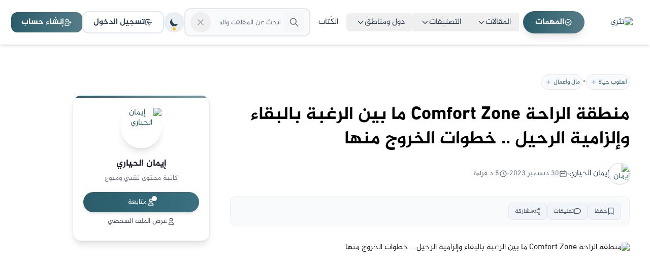

--- FILE ---
content_type: text/html; charset=utf-8
request_url: https://nathre.com/%D8%A3%D8%B3%D9%84%D9%88%D8%A8-%D8%AD%D9%8A%D8%A7%D8%A9/%D9%85%D9%86%D8%B7%D9%82%D8%A9-%D8%A7%D9%84%D8%B1%D8%A7%D8%AD%D8%A9-comfort-zone-%D9%85%D8%A7-%D8%A8%D9%8A%D9%86-%D8%A7%D9%84%D8%B1%D8%BA%D8%A8%D8%A9-%D8%A8%D8%A7%D9%84%D8%A8%D9%82%D8%A7%D8%A1-%D9%88%D8%A5%D9%84%D8%B2%D8%A7%D9%85%D9%8A%D8%A9-%D8%A7%D9%84%D8%B1%D8%AD%D9%8A%D9%84-%D8%AE%D8%B7%D9%88%D8%A7%D8%AA-%D8%A7%D9%84%D8%AE%D8%B1%D9%88%D8%AC-%D9%85%D9%86%D9%87%D8%A7
body_size: 30268
content:
<!DOCTYPE html><html dir="rtl" lang="ar"><head><meta charSet="utf-8" data-next-head=""/><link rel="preload" as="image" imageSrcSet="https://images.nathre.com/fit-96-63-100-avif/images/202326/2508ab0f-98aa-4c96-9777-75f65b22ef0c.png 1x, https://images.nathre.com/fit-198-129-100-avif/images/202326/2508ab0f-98aa-4c96-9777-75f65b22ef0c.png 2x" data-next-head=""/><title data-next-head="">منطقة الراحة Comfort Zone ما بين الرغبة بالبقاء وإلزامية الرحيل .. خطوات الخروج منها</title><meta name="description" content="إن تواجدك في حيز معنوي في حياتك يمنحك كمًا هائلًا من الراحة واللا مبالاة وعدم الاكتراث دليل قطعي على بلوغك منطقة الراحة، لكن من المؤسف" data-next-head=""/><meta name="p:domain_verify" content="ed629a3df3318c52c9b5a5158cb19cba" data-next-head=""/><meta property="fb:pages" content="100090383467413" data-next-head=""/><meta property="fb:app_id" content="449440237340674" data-next-head=""/><meta name="twitter:card" content="summary_large_image" data-next-head=""/><meta name="twitter:site" content="@nathrecom" data-next-head=""/><meta name="twitter:creator" content="@nathrecom" data-next-head=""/><meta name="twitter:domain" content="nathre.com" data-next-head=""/><meta property="og:title" content="منطقة الراحة Comfort Zone ما بين الرغبة بالبقاء وإلزامية الرحيل .. خطوات الخروج منها" data-next-head=""/><meta property="og:locale" content="ar_AR" data-next-head=""/><meta property="og:site_name" content="نثري" data-next-head=""/><meta property="og:updated_time" content="2026-01-15T21:42:38.532Z" data-next-head=""/><meta property="og:image" content="https://images.nathre.com/max-2000-1200-100-jpeg/images/20231130/9197f9ce-28bb-4ee9-a3f9-0b0a83f33c9b.jpg" data-next-head=""/><meta property="og:image:secure_url" content="https://images.nathre.com/max-2000-1200-100-jpeg/images/20231130/9197f9ce-28bb-4ee9-a3f9-0b0a83f33c9b.jpg" data-next-head=""/><meta property="og:image:type" content="image/jpeg" data-next-head=""/><meta property="og:image:width" content="1200" data-next-head=""/><meta property="og:image:height" content="630" data-next-head=""/><meta property="og:image:alt" content="منطقة الراحة Comfort Zone ما بين الرغبة بالبقاء وإلزامية الرحيل .. خطوات الخروج منها" data-next-head=""/><meta property="og:type" content="article" data-next-head=""/><meta property="og:description" content="إن تواجدك في حيز معنوي في حياتك يمنحك كمًا هائلًا من الراحة واللا مبالاة وعدم الاكتراث دليل قطعي على بلوغك منطقة الراحة، لكن من المؤسف" data-next-head=""/><meta property="og:url" content="https://nathre.com/أسلوب-حياة/منطقة-الراحة-comfort-zone-ما-بين-الرغبة-بالبقاء-وإلزامية-الرحيل-خطوات-الخروج-منها" data-next-head=""/><meta property="al:web:url" content="https://nathre.com/أسلوب-حياة/منطقة-الراحة-comfort-zone-ما-بين-الرغبة-بالبقاء-وإلزامية-الرحيل-خطوات-الخروج-منها" data-next-head=""/><meta property="article:publisher" content="https://www.facebook.com/nathrecom" data-next-head=""/><meta property="article:modified_time" content="2026-01-15T21:42:38.532Z" data-next-head=""/><meta property="article:published_time" content="2023-12-30T16:58:03.429Z" data-next-head=""/><meta property="twitter:url" content="https://nathre.com/أسلوب-حياة/منطقة-الراحة-comfort-zone-ما-بين-الرغبة-بالبقاء-وإلزامية-الرحيل-خطوات-الخروج-منها" data-next-head=""/><meta property="twitter:title" content="منطقة الراحة Comfort Zone ما بين الرغبة بالبقاء وإلزامية الرحيل .. خطوات الخروج منها" data-next-head=""/><meta property="twitter:description" content="إن تواجدك في حيز معنوي في حياتك يمنحك كمًا هائلًا من الراحة واللا مبالاة وعدم الاكتراث دليل قطعي على بلوغك منطقة الراحة، لكن من المؤسف" data-next-head=""/><meta property="twitter:image" content="https://images.nathre.com/max-2000-1200-100-jpeg/images/20231130/9197f9ce-28bb-4ee9-a3f9-0b0a83f33c9b.jpg" data-next-head=""/><meta property="twitter:image:alt" content="منطقة الراحة Comfort Zone ما بين الرغبة بالبقاء وإلزامية الرحيل .. خطوات الخروج منها" data-next-head=""/><link href="https://nathre.com/أسلوب-حياة/منطقة-الراحة-comfort-zone-ما-بين-الرغبة-بالبقاء-وإلزامية-الرحيل-خطوات-الخروج-منها" rel="canonical" data-next-head=""/><link href="https://nathre.com/amp/أسلوب-حياة/منطقة-الراحة-comfort-zone-ما-بين-الرغبة-بالبقاء-وإلزامية-الرحيل-خطوات-الخروج-منها" rel="amphtml" data-next-head=""/><meta name="robots" content="index,follow,max-image-preview:large" data-next-head=""/><meta name="referrer" content="strict-origin-when-cross-origin" data-next-head=""/><meta property="article:author" content="https://nathre.com/writers/Eiman-Hiary" data-next-head=""/><meta name="viewport" content="initial-scale=1.0, width=device-width" data-next-head=""/><link rel="preload" as="image" href="https://images.nathre.com/fit-198-129-100-avif/images/202326/2508ab0f-98aa-4c96-9777-75f65b22ef0c.png" data-next-head=""/><script type="application/ld+json" data-next-head="">[{"@context":"https://schema.org","@type":"WebSite","@id":"https://nathre.com#website","url":"https://nathre.com","name":"نثري - محتوى عربي مفيد","description":"محتوى عربي ثري بالمعلومات المفيدة باللغة العربية التي تخص جميع المجالات كما يمكنك من مشاركة كتاباتك والحصول على عائد مادي.","publisher":{"@id":"https://nathre.com#organization"},"potentialAction":[{"@type":"SearchAction","target":{"@type":"EntryPoint","urlTemplate":"https://nathre.com/s?t={search_term_string}"},"query-input":"required name=search_term_string"}],"inLanguage":"ar"},{"@context":"https://schema.org","@type":"ImageObject","@id":"https://nathre.com/أسلوب-حياة/منطقة-الراحة-comfort-zone-ما-بين-الرغبة-بالبقاء-وإلزامية-الرحيل-خطوات-الخروج-منها#primaryimage","inLanguage":"ar","url":"https://images.nathre.com/max-800-600-100-jpeg/images/20231130/9197f9ce-28bb-4ee9-a3f9-0b0a83f33c9b.jpg","contentUrl":"https://images.nathre.com/max-800-600-100-jpeg/images/20231130/9197f9ce-28bb-4ee9-a3f9-0b0a83f33c9b.jpg","width":800,"height":600,"caption":"منطقة الراحة Comfort Zone ما بين الرغبة بالبقاء وإلزامية الرحيل .. خطوات الخروج منها"},{"@context":"https://schema.org","@type":"BreadcrumbList","@id":"https://nathre.com/أسلوب-حياة/منطقة-الراحة-comfort-zone-ما-بين-الرغبة-بالبقاء-وإلزامية-الرحيل-خطوات-الخروج-منها#breadcrumb","itemListElement":[{"@type":"ListItem","position":1,"item":{"@type":"WebPage","@id":"https://nathre.com/","name":"الرئيسية","url":"https://nathre.com/"}},{"@type":"ListItem","position":2,"item":{"@type":"WebPage","@id":"https://nathre.com/أسلوب-حياة","name":"أسلوب حياة","url":"https://nathre.com/أسلوب-حياة"}},{"@type":"ListItem","position":3,"item":{"@type":"WebPage","@id":"https://nathre.com/أسلوب-حياة/منطقة-الراحة-comfort-zone-ما-بين-الرغبة-بالبقاء-وإلزامية-الرحيل-خطوات-الخروج-منها","name":"منطقة الراحة Comfort Zone ما بين الرغبة بالبقاء وإلزامية الرحيل .. خطوات الخروج منها","url":"https://nathre.com/أسلوب-حياة/منطقة-الراحة-comfort-zone-ما-بين-الرغبة-بالبقاء-وإلزامية-الرحيل-خطوات-الخروج-منها"}}]},{"@context":"https://schema.org","@type":"Article","@id":"https://nathre.com/أسلوب-حياة/منطقة-الراحة-comfort-zone-ما-بين-الرغبة-بالبقاء-وإلزامية-الرحيل-خطوات-الخروج-منها#article","url":"https://nathre.com/أسلوب-حياة/منطقة-الراحة-comfort-zone-ما-بين-الرغبة-بالبقاء-وإلزامية-الرحيل-خطوات-الخروج-منها","headline":"منطقة الراحة Comfort Zone ما بين الرغبة بالبقاء وإلزامية الرحيل .. خطوات الخروج منها","alternativeHeadline":"إن تواجدك في حيز معنوي في حياتك يمنحك كمًا هائلًا من الراحة واللا مبالاة وعدم الاكتراث دليل قطعي على بلوغك منطقة الراحة، لكن من المؤسف","description":"إن تواجدك في حيز معنوي في حياتك يمنحك كمًا هائلًا من الراحة واللا مبالاة وعدم الاكتراث دليل قطعي على بلوغك منطقة الراحة، لكن من المؤسف","abstract":"إن تواجدك في حيز معنوي في حياتك يمنحك كمًا هائلًا من الراحة واللا مبالاة وعدم الاكتراث دليل قطعي على بلوغك منطقة الراحة، لكن من المؤسف","articleBody":"إن تواجدك في حيز معنوي في حياتك يمنحك كمًا هائلًا من الراحة واللا مبالاة وعدم الاكتراث دليل قطعي على بلوغك منطقة الراحة، لكن من المؤسف","wordCount":849,"inLanguage":"ar","image":[{"@type":"ImageObject","@id":"https://nathre.com/أسلوب-حياة/منطقة-الراحة-comfort-zone-ما-بين-الرغبة-بالبقاء-وإلزامية-الرحيل-خطوات-الخروج-منها#primaryimage","url":"https://images.nathre.com/fit-1200-630-100-webp/images/20231130/9197f9ce-28bb-4ee9-a3f9-0b0a83f33c9b.jpg","width":1200,"height":630,"caption":"منطقة الراحة Comfort Zone ما بين الرغبة بالبقاء وإلزامية الرحيل .. خطوات الخروج منها","representativeOfPage":true},{"@type":"ImageObject","url":"https://images.nathre.com/fit-800-400-100-webp/images/20231130/9197f9ce-28bb-4ee9-a3f9-0b0a83f33c9b.jpg","width":800,"height":400},{"@type":"ImageObject","url":"https://images.nathre.com/fit-400-400-100-webp/images/20231130/9197f9ce-28bb-4ee9-a3f9-0b0a83f33c9b.jpg","width":400,"height":400}],"thumbnailUrl":"https://images.nathre.com/fit-150-150-100-webp/images/20231130/9197f9ce-28bb-4ee9-a3f9-0b0a83f33c9b.jpg","datePublished":"2023-12-30T16:58:03.429Z","dateModified":"2026-01-15T21:42:38.532Z","dateCreated":"2023-12-29T02:25:37.558Z","author":{"@type":"Person","@id":"https://nathre.com/writers/Eiman-Hiary#person","name":"إيمان الحياري","url":"https://nathre.com/writers/Eiman-Hiary","image":"https://images.nathre.com/fit-400-400-100-webp/images/202406/0a8e5311-c4d4-40e5-8816-2c904f0efb9b.jpeg","description":"كاتب في منصة نثري","sameAs":[],"knowsAbout":["أسلوب حياة","مال وأعمال"],"jobTitle":"كاتب محتوى","worksFor":{"@type":"Organization","name":"نثري","url":"https://nathre.com"}},"publisher":{"@type":"Organization","@id":"https://nathre.com#organization","name":"نثري - محتوى عربي مفيد","url":"https://nathre.com","logo":{"@type":"ImageObject","@id":"https://nathre.com#logo","url":"https://images.nathre.com/fit-198-129-100-avif/images/202326/2508ab0f-98aa-4c96-9777-75f65b22ef0c.png","width":198,"height":129},"sameAs":["https://www.facebook.com/nathrecom","https://twitter.com/nathrecom"]},"articleSection":"أسلوب حياة","about":[{"@type":"Thing","name":"أسلوب حياة","url":"https://nathre.com/أسلوب-حياة"}],"keywords":["أسلوب حياة","مال وأعمال","محتوى عربي","مقالات عربية"],"interactionStatistic":[{"@type":"InteractionCounter","interactionType":"https://schema.org/ReadAction","userInteractionCount":0},{"@type":"InteractionCounter","interactionType":"https://schema.org/LikeAction","userInteractionCount":0},{"@type":"InteractionCounter","interactionType":"https://schema.org/CommentAction","userInteractionCount":0},{"@type":"InteractionCounter","interactionType":"https://schema.org/ShareAction","userInteractionCount":0}],"accessibilityFeature":["alternativeText","readingOrder","structuralNavigation"],"accessibilityHazard":"none","license":"https://nathre.com/terms-of-service","copyrightHolder":{"@id":"https://nathre.com#organization"},"copyrightYear":2023,"isAccessibleForFree":true,"isPartOf":{"@type":"WebSite","@id":"https://nathre.com#website"},"audience":{"@type":"Audience","audienceType":"عام","geographicArea":{"@type":"Country","name":"Arab World"}}},{"@context":"https://schema.org","@type":"ProfilePage","dateCreated":null,"dateModified":null,"mainEntity":{"@type":"Person","name":"إيمان الحياري","alternateName":"Eiman-Hiary","identifier":"64a17efb6b8a6007b3a71d3a","url":"https://nathre.com/writers/Eiman-Hiary","agentInteractionStatistic":{"@type":"InteractionCounter","interactionType":"https://schema.org/WriteAction","userInteractionCount":241},"description":"كاتبة محتوى إبداعي واحترافي أشغف في إثراء المحتوى العربي، هدفي إفادة الشباب العربي بالمعلومات المستوحاة من مصادرها الموثوقة وتقديمها بأبسط ما يمكن لتكون متوفرة فور البحث عنه.","image":{"@type":"ImageObject","url":"https://images.nathre.com/max-400-400-100-jpeg/images/202406/0a8e5311-c4d4-40e5-8816-2c904f0efb9b.jpeg","caption":"إيمان الحياري"},"sameAs":["https://nathre.com/writers/Eiman-Hiary"],"jobTitle":"كاتبة محتوى تقني ومنوع","worksFor":{"@type":"Organization","name":"نثري","url":"https://nathre.com"}}},{"@context":"https://schema.org","@type":"FAQPage","mainEntity":[{"@type":"Question","name":"كيفية الخروج من منطقة الراحة؟","acceptedAnswer":{"@type":"Answer","text":"وصولك إلى هذا الشق من مقالي دليل قطعي على حاجتك الماسة للإنقاذ مما أنت عليه، لذلك آن الأوان للخروج منها دون عودة، كن حريصًا على إغلاق القفل بإحكام بعد خروجك:"}}]}]</script><link rel="preload" as="image" imageSrcSet="https://images.nathre.com/max-830-457-80-avif/images/20231130/9197f9ce-28bb-4ee9-a3f9-0b0a83f33c9b.jpg 1x" fetchpriority="high" data-next-head=""/><link rel="preconnect" href="https://www.googletagmanager.com"/><link rel="preconnect" href="https://www.facebook.com"/><link rel="preconnect" href="https://connect.facebook.net"/><link rel="preconnect" href="https://www.google.com"/><link rel="preconnect" href="https://www.google.jo"/><link rel="preconnect" href="https://www.google-analytics.com"/><link rel="preconnect" href="https://images.nathre.com"/><link as="font" crossorigin="anonymous" href="/assets/fonts/Al-Jazeera-Light.4fc6bc1d.b09a8096.woff2" rel="preload"/><link as="font" crossorigin="anonymous" href="/assets/fonts/Al-Jazeera-Light.d21c05a2.2f720b80.woff" rel="preload"/><link as="font" crossorigin="anonymous" href="/assets/fonts/Al-Jazeera-Regular.0e20d264.2cd07546.woff" rel="preload"/><link as="font" crossorigin="anonymous" href="/assets/fonts/Al-Jazeera-Bold.81972a43.3301c4f5.woff2" rel="preload"/><link as="font" crossorigin="anonymous" href="/assets/fonts/Al-Jazeera-Bold.455606e3.42f718d7.woff" rel="preload"/><link rel="preload" as="image" href="https://images.nathre.com/fit-198-129-100-avif/images/202326/2508ab0f-98aa-4c96-9777-75f65b22ef0c.png"/><link rel="apple-touch-icon" href="https://images.nathre.com/fit-198-129-100-avif/images/202326/2508ab0f-98aa-4c96-9777-75f65b22ef0c.png"/><link rel="icon" type="image/png" href="https://images.nathre.com/max-200-auto-100-png/images/202326/cd9a2353-7882-4d2c-b677-cd089928de86.png"/><link rel="alternate" type="application/atom+xml" title="مقالات نثري" href="https://nathre.com/api/rss?type=atom"/><link rel="alternate" type="application/rss+xml" title="مقالات نثري" href="https://nathre.com/api/rss?type=rss2"/><meta name="theme-color" content="#317EFB"/><link rel="preconnect" href="https://pagead2.googlesyndication.com"/><link rel="preload" href="https://securepubads.g.doubleclick.net/tag/js/gpt.js" as="script"/><link rel="preload" href="https://pagead2.googlesyndication.com/tag/js/gpt.js" as="script"/><link rel="preload" href="https://pagead2.googlesyndication.com/pagead/js/adsbygoogle.js?client=ca-pub-6087167808907363" as="script"/><script async="" src="https://pagead2.googlesyndication.com/pagead/js/adsbygoogle.js?client=ca-pub-6087167808907363"></script><link rel="preload" href="/_next/static/css/5cdf7ea7ab5e1cc8.css" as="style"/><link rel="stylesheet" href="/_next/static/css/5cdf7ea7ab5e1cc8.css" data-n-g=""/><noscript data-n-css=""></noscript><script defer="" nomodule="" src="/_next/static/chunks/polyfills-42372ed130431b0a.js"></script><script defer="" src="/_next/static/chunks/66.0b26b542e100e0f4.js"></script><script defer="" src="/_next/static/chunks/5687-c758f22dc5e46b1f.js"></script><script defer="" src="/_next/static/chunks/0.8c69a524a850792f.js"></script><script defer="" src="/_next/static/chunks/4215-4ea56f6a58b567f0.js"></script><script defer="" src="/_next/static/chunks/8895.7af23ffad4a7baa3.js"></script><script defer="" src="/_next/static/chunks/9491.2d3829e7b2c55f66.js"></script><script defer="" src="/_next/static/chunks/4274.059a043ade3c6bb7.js"></script><script defer="" src="/_next/static/chunks/2076.890747bb16e608e8.js"></script><script defer="" src="/_next/static/chunks/9910.389043a2a2aacdc1.js"></script><script src="/_next/static/chunks/webpack-d724d5d727944aa9.js" defer=""></script><script src="/_next/static/chunks/framework-ff6f2dd779d96125.js" defer=""></script><script src="/_next/static/chunks/main-35c25289e4e91515.js" defer=""></script><script src="/_next/static/chunks/pages/_app-9c80e1f9fde25b8e.js" defer=""></script><script src="/_next/static/chunks/2283-cea05a35c66fab25.js" defer=""></script><script src="/_next/static/chunks/9886-764570469b5d9cab.js" defer=""></script><script src="/_next/static/chunks/pages/%5Bcategory_slug%5D/%5B...slug%5D-51de446a7b47be0c.js" defer=""></script><script src="/_next/static/HmCGSGPrnEaTEdyCpUFty/_buildManifest.js" defer=""></script><script src="/_next/static/HmCGSGPrnEaTEdyCpUFty/_ssgManifest.js" defer=""></script></head><body class="dark:bg-black dark:text-gray-200"><noscript><iframe src="https://www.googletagmanager.com/ns.html?id=GTM-T8HJ4HT"
            height="0" width="0" style="display:none;visibility:hidden"></iframe></noscript><div id="__next"><script>!function(){try{var d=document.documentElement,c=d.classList;c.remove('light','dark');var e=localStorage.getItem('theme');if('system'===e||(!e&&false)){var t='(prefers-color-scheme: dark)',m=window.matchMedia(t);if(m.media!==t||m.matches){d.style.colorScheme = 'dark';c.add('dark')}else{d.style.colorScheme = 'light';c.add('light')}}else if(e){c.add(e|| '')}else{c.add('light')}if(e==='light'||e==='dark'||!e)d.style.colorScheme=e||'light'}catch(e){}}()</script><div class="min-h-screen flex flex-col overflow-x-hidden"><header class="w-full z-50 transition-all duration-300 sticky top-0 bg-transparent shadow-md "><nav class="container mx-auto flex justify-between items-center py-4 gap-4 sm:gap-6 relative" aria-labelledby="main-navigation-desktop" role="navigation"><div class="items-center gap-8 hidden lg:flex flex-1"><a class="hidden lg:flex flex-none items-center dark:bg-white dark:rounded-xl px-3 py-1" href="https://nathre.com/"><img alt="نثري" width="75" height="49" decoding="async" data-nimg="1" class="mix-blend-multiply" style="color:transparent" srcSet="https://images.nathre.com/fit-96-63-100-avif/images/202326/2508ab0f-98aa-4c96-9777-75f65b22ef0c.png 1x, https://images.nathre.com/fit-198-129-100-avif/images/202326/2508ab0f-98aa-4c96-9777-75f65b22ef0c.png 2x" src="https://images.nathre.com/fit-198-129-100-avif/images/202326/2508ab0f-98aa-4c96-9777-75f65b22ef0c.png"/></a><nav class="hidden lg:flex items-center"><a class="relative px-6 py-3 mx-2 bg-gradient-to-r from-main to-main/80 hover:from-main/90 hover:to-main text-white font-bold rounded-full transition-all duration-300 hover:scale-105 shadow-lg hover:shadow-xl hover:shadow-main/30 !no-underline group" href="https://nathre.com/missions"><span class="relative z-10 flex items-center gap-2"><svg class="w-4 h-4" fill="none" stroke="currentColor" viewBox="0 0 24 24"><path stroke-linecap="round" stroke-linejoin="round" stroke-width="2" d="M9 12l2 2 4-4M7.835 4.697a3.42 3.42 0 001.946-.806 3.42 3.42 0 014.438 0 3.42 3.42 0 001.946.806 3.42 3.42 0 013.138 3.138 3.42 3.42 0 00.806 1.946 3.42 3.42 0 010 4.438 3.42 3.42 0 00-.806 1.946 3.42 3.42 0 01-3.138 3.138 3.42 3.42 0 00-1.946.806 3.42 3.42 0 01-4.438 0 3.42 3.42 0 00-1.946-.806 3.42 3.42 0 01-3.138-3.138 3.42 3.42 0 00-.806-1.946 3.42 3.42 0 010-4.438 3.42 3.42 0 00.806-1.946 3.42 3.42 0 013.138-3.138z"></path></svg>المهمات</span><div class="absolute inset-0 rounded-full bg-main/20 blur-lg group-hover:blur-xl transition-all duration-300"></div></a><div class="relative group"><button class="px-4 py-2 text-slate-700 dark:text-slate-200 hover:text-main dark:hover:text-main transition-colors duration-200 font-medium flex items-center gap-1">المقالات<svg class="w-4 h-4 transition-transform duration-200 group-hover:rotate-180" fill="none" stroke="currentColor" viewBox="0 0 24 24"><path stroke-linecap="round" stroke-linejoin="round" stroke-width="2" d="M19 9l-7 7-7-7"></path></svg></button><div class="absolute top-full right-0 mt-1 w-48 bg-white dark:bg-slate-800 rounded-lg shadow-lg border border-slate-200 dark:border-slate-700 opacity-0 invisible group-hover:opacity-100 group-hover:visible transition-all duration-200 z-50"><div class="py-2"><a class="block px-4 py-2 text-slate-700 dark:text-slate-200 hover:bg-slate-50 dark:hover:bg-slate-700 hover:text-main dark:hover:text-main transition-colors duration-200 !no-underline" href="https://nathre.com/featured">المقالات المميزة</a><a class="block px-4 py-2 text-slate-700 dark:text-slate-200 hover:bg-slate-50 dark:hover:bg-slate-700 hover:text-main dark:hover:text-main transition-colors duration-200 !no-underline" href="https://nathre.com/latest">أحدث المقالات</a></div></div></div><div class="relative group"><button class="px-4 py-2 text-slate-700 dark:text-slate-200 hover:text-main dark:hover:text-main transition-colors duration-200 font-medium flex items-center gap-1">التصنيفات<svg class="w-4 h-4 transition-transform duration-200 " fill="none" stroke="currentColor" viewBox="0 0 24 24"><path stroke-linecap="round" stroke-linejoin="round" stroke-width="2" d="M19 9l-7 7-7-7"></path></svg></button><div class="fixed top-[80px] left-0 right-0 bg-white dark:bg-slate-800 shadow-2xl border-t-4 border-main transition-all duration-300 z-50 max-h-[calc(100vh-100px)] overflow-y-auto opacity-0 invisible"><div class="absolute inset-0 bg-gradient-to-b from-white to-gray-50 dark:from-slate-800 dark:to-slate-900"></div><div class="relative z-10"><div class="max-w-7xl mx-auto px-6 py-6"><div class="grid grid-cols-2 md:grid-cols-3 lg:grid-cols-4 xl:grid-cols-5 gap-4"><a class="group bg-white dark:bg-slate-800/80 rounded-lg p-4 border border-slate-200 dark:border-slate-700 hover:border-main dark:hover:border-blue-500 hover:shadow-lg dark:hover:shadow-blue-900/20 transition-all duration-300 transform hover:scale-105 !no-underline relative overflow-hidden" href="https://nathre.com/%D8%A3%D8%B3%D9%84%D9%88%D8%A8-%D8%AD%D9%8A%D8%A7%D8%A9"><div class="absolute inset-0 bg-gradient-to-br from-transparent to-slate-50 dark:from-transparent dark:to-slate-700/30 opacity-0 group-hover:opacity-100 transition-opacity duration-300"></div><div class="text-center relative z-10"><div class="w-8 h-8 mx-auto mb-2 rounded-lg flex items-center justify-center transition-all duration-300 group-hover:shadow-sm bg-blue-100 text-blue-600 dark:bg-blue-900/50 dark:text-blue-300 group-hover:bg-blue-200 dark:group-hover:bg-blue-800/60"><svg class="w-4 h-4 transition-transform duration-300 group-hover:scale-110" fill="currentColor" viewBox="0 0 20 20"><path fill-rule="evenodd" d="M2 5a2 2 0 012-2h8a2 2 0 012 2v10a2 2 0 002 2H4a2 2 0 01-2-2V5zm3 1h6v4H5V6zm6 6H5v2h6v-2z" clip-rule="evenodd"></path><path d="M15 7h1a2 2 0 012 2v5.5a1.5 1.5 0 01-3 0V9a1 1 0 00-1-1h-1v-1z"></path></svg></div><h3 class="font-semibold text-slate-900 dark:text-white group-hover:text-main dark:group-hover:text-blue-400 transition-colors duration-300 text-sm leading-tight min-h-[2.5rem] flex items-center justify-center">أسلوب حياة</h3></div></a><a class="group bg-white dark:bg-slate-800/80 rounded-lg p-4 border border-slate-200 dark:border-slate-700 hover:border-main dark:hover:border-blue-500 hover:shadow-lg dark:hover:shadow-blue-900/20 transition-all duration-300 transform hover:scale-105 !no-underline relative overflow-hidden" href="https://nathre.com/%D8%B5%D8%AD%D8%A9"><div class="absolute inset-0 bg-gradient-to-br from-transparent to-slate-50 dark:from-transparent dark:to-slate-700/30 opacity-0 group-hover:opacity-100 transition-opacity duration-300"></div><div class="text-center relative z-10"><div class="w-8 h-8 mx-auto mb-2 rounded-lg flex items-center justify-center transition-all duration-300 group-hover:shadow-sm bg-green-100 text-green-600 dark:bg-green-900/50 dark:text-green-300 group-hover:bg-green-200 dark:group-hover:bg-green-800/60"><svg class="w-4 h-4 transition-transform duration-300 group-hover:scale-110" fill="currentColor" viewBox="0 0 20 20"><path fill-rule="evenodd" d="M2 5a2 2 0 012-2h8a2 2 0 012 2v10a2 2 0 002 2H4a2 2 0 01-2-2V5zm3 1h6v4H5V6zm6 6H5v2h6v-2z" clip-rule="evenodd"></path><path d="M15 7h1a2 2 0 012 2v5.5a1.5 1.5 0 01-3 0V9a1 1 0 00-1-1h-1v-1z"></path></svg></div><h3 class="font-semibold text-slate-900 dark:text-white group-hover:text-main dark:group-hover:text-blue-400 transition-colors duration-300 text-sm leading-tight min-h-[2.5rem] flex items-center justify-center">صحة</h3></div></a><a class="group bg-white dark:bg-slate-800/80 rounded-lg p-4 border border-slate-200 dark:border-slate-700 hover:border-main dark:hover:border-blue-500 hover:shadow-lg dark:hover:shadow-blue-900/20 transition-all duration-300 transform hover:scale-105 !no-underline relative overflow-hidden" href="https://nathre.com/%D8%A7%D9%84%D8%B1%D8%A8%D8%AD-%D9%85%D9%86-%D8%A7%D9%84%D8%A7%D9%86%D8%AA%D8%B1%D9%86%D8%AA"><div class="absolute inset-0 bg-gradient-to-br from-transparent to-slate-50 dark:from-transparent dark:to-slate-700/30 opacity-0 group-hover:opacity-100 transition-opacity duration-300"></div><div class="text-center relative z-10"><div class="w-8 h-8 mx-auto mb-2 rounded-lg flex items-center justify-center transition-all duration-300 group-hover:shadow-sm bg-purple-100 text-purple-600 dark:bg-purple-900/50 dark:text-purple-300 group-hover:bg-purple-200 dark:group-hover:bg-purple-800/60"><svg class="w-4 h-4 transition-transform duration-300 group-hover:scale-110" fill="currentColor" viewBox="0 0 20 20"><path fill-rule="evenodd" d="M2 5a2 2 0 012-2h8a2 2 0 012 2v10a2 2 0 002 2H4a2 2 0 01-2-2V5zm3 1h6v4H5V6zm6 6H5v2h6v-2z" clip-rule="evenodd"></path><path d="M15 7h1a2 2 0 012 2v5.5a1.5 1.5 0 01-3 0V9a1 1 0 00-1-1h-1v-1z"></path></svg></div><h3 class="font-semibold text-slate-900 dark:text-white group-hover:text-main dark:group-hover:text-blue-400 transition-colors duration-300 text-sm leading-tight min-h-[2.5rem] flex items-center justify-center">الربح من الإنترنت: دليلك الشامل للعمل من المنزل</h3></div></a><a class="group bg-white dark:bg-slate-800/80 rounded-lg p-4 border border-slate-200 dark:border-slate-700 hover:border-main dark:hover:border-blue-500 hover:shadow-lg dark:hover:shadow-blue-900/20 transition-all duration-300 transform hover:scale-105 !no-underline relative overflow-hidden" href="https://nathre.com/%D8%AA%D8%B9%D9%84%D9%8A%D9%85"><div class="absolute inset-0 bg-gradient-to-br from-transparent to-slate-50 dark:from-transparent dark:to-slate-700/30 opacity-0 group-hover:opacity-100 transition-opacity duration-300"></div><div class="text-center relative z-10"><div class="w-8 h-8 mx-auto mb-2 rounded-lg flex items-center justify-center transition-all duration-300 group-hover:shadow-sm bg-orange-100 text-orange-600 dark:bg-orange-900/50 dark:text-orange-300 group-hover:bg-orange-200 dark:group-hover:bg-orange-800/60"><svg class="w-4 h-4 transition-transform duration-300 group-hover:scale-110" fill="currentColor" viewBox="0 0 20 20"><path fill-rule="evenodd" d="M2 5a2 2 0 012-2h8a2 2 0 012 2v10a2 2 0 002 2H4a2 2 0 01-2-2V5zm3 1h6v4H5V6zm6 6H5v2h6v-2z" clip-rule="evenodd"></path><path d="M15 7h1a2 2 0 012 2v5.5a1.5 1.5 0 01-3 0V9a1 1 0 00-1-1h-1v-1z"></path></svg></div><h3 class="font-semibold text-slate-900 dark:text-white group-hover:text-main dark:group-hover:text-blue-400 transition-colors duration-300 text-sm leading-tight min-h-[2.5rem] flex items-center justify-center">التعليم</h3></div></a><a class="group bg-white dark:bg-slate-800/80 rounded-lg p-4 border border-slate-200 dark:border-slate-700 hover:border-main dark:hover:border-blue-500 hover:shadow-lg dark:hover:shadow-blue-900/20 transition-all duration-300 transform hover:scale-105 !no-underline relative overflow-hidden" href="https://nathre.com/%D9%85%D8%A7%D9%84-%D8%A3%D8%B9%D9%85%D8%A7%D9%84"><div class="absolute inset-0 bg-gradient-to-br from-transparent to-slate-50 dark:from-transparent dark:to-slate-700/30 opacity-0 group-hover:opacity-100 transition-opacity duration-300"></div><div class="text-center relative z-10"><div class="w-8 h-8 mx-auto mb-2 rounded-lg flex items-center justify-center transition-all duration-300 group-hover:shadow-sm bg-pink-100 text-pink-600 dark:bg-pink-900/50 dark:text-pink-300 group-hover:bg-pink-200 dark:group-hover:bg-pink-800/60"><svg class="w-4 h-4 transition-transform duration-300 group-hover:scale-110" fill="currentColor" viewBox="0 0 20 20"><path fill-rule="evenodd" d="M2 5a2 2 0 012-2h8a2 2 0 012 2v10a2 2 0 002 2H4a2 2 0 01-2-2V5zm3 1h6v4H5V6zm6 6H5v2h6v-2z" clip-rule="evenodd"></path><path d="M15 7h1a2 2 0 012 2v5.5a1.5 1.5 0 01-3 0V9a1 1 0 00-1-1h-1v-1z"></path></svg></div><h3 class="font-semibold text-slate-900 dark:text-white group-hover:text-main dark:group-hover:text-blue-400 transition-colors duration-300 text-sm leading-tight min-h-[2.5rem] flex items-center justify-center">مال وأعمال</h3></div></a><a class="group bg-white dark:bg-slate-800/80 rounded-lg p-4 border border-slate-200 dark:border-slate-700 hover:border-main dark:hover:border-blue-500 hover:shadow-lg dark:hover:shadow-blue-900/20 transition-all duration-300 transform hover:scale-105 !no-underline relative overflow-hidden" href="https://nathre.com/%D8%AA%D9%83%D9%86%D9%88%D9%84%D9%88%D8%AC%D9%8A%D8%A7"><div class="absolute inset-0 bg-gradient-to-br from-transparent to-slate-50 dark:from-transparent dark:to-slate-700/30 opacity-0 group-hover:opacity-100 transition-opacity duration-300"></div><div class="text-center relative z-10"><div class="w-8 h-8 mx-auto mb-2 rounded-lg flex items-center justify-center transition-all duration-300 group-hover:shadow-sm bg-blue-100 text-blue-600 dark:bg-blue-900/50 dark:text-blue-300 group-hover:bg-blue-200 dark:group-hover:bg-blue-800/60"><svg class="w-4 h-4 transition-transform duration-300 group-hover:scale-110" fill="currentColor" viewBox="0 0 20 20"><path fill-rule="evenodd" d="M2 5a2 2 0 012-2h8a2 2 0 012 2v10a2 2 0 002 2H4a2 2 0 01-2-2V5zm3 1h6v4H5V6zm6 6H5v2h6v-2z" clip-rule="evenodd"></path><path d="M15 7h1a2 2 0 012 2v5.5a1.5 1.5 0 01-3 0V9a1 1 0 00-1-1h-1v-1z"></path></svg></div><h3 class="font-semibold text-slate-900 dark:text-white group-hover:text-main dark:group-hover:text-blue-400 transition-colors duration-300 text-sm leading-tight min-h-[2.5rem] flex items-center justify-center">تكنولوجيا</h3></div></a><a class="group bg-white dark:bg-slate-800/80 rounded-lg p-4 border border-slate-200 dark:border-slate-700 hover:border-main dark:hover:border-blue-500 hover:shadow-lg dark:hover:shadow-blue-900/20 transition-all duration-300 transform hover:scale-105 !no-underline relative overflow-hidden" href="https://nathre.com/%D9%82%D8%B5%D8%B5"><div class="absolute inset-0 bg-gradient-to-br from-transparent to-slate-50 dark:from-transparent dark:to-slate-700/30 opacity-0 group-hover:opacity-100 transition-opacity duration-300"></div><div class="text-center relative z-10"><div class="w-8 h-8 mx-auto mb-2 rounded-lg flex items-center justify-center transition-all duration-300 group-hover:shadow-sm bg-green-100 text-green-600 dark:bg-green-900/50 dark:text-green-300 group-hover:bg-green-200 dark:group-hover:bg-green-800/60"><svg class="w-4 h-4 transition-transform duration-300 group-hover:scale-110" fill="currentColor" viewBox="0 0 20 20"><path fill-rule="evenodd" d="M2 5a2 2 0 012-2h8a2 2 0 012 2v10a2 2 0 002 2H4a2 2 0 01-2-2V5zm3 1h6v4H5V6zm6 6H5v2h6v-2z" clip-rule="evenodd"></path><path d="M15 7h1a2 2 0 012 2v5.5a1.5 1.5 0 01-3 0V9a1 1 0 00-1-1h-1v-1z"></path></svg></div><h3 class="font-semibold text-slate-900 dark:text-white group-hover:text-main dark:group-hover:text-blue-400 transition-colors duration-300 text-sm leading-tight min-h-[2.5rem] flex items-center justify-center">قصص قصيرة</h3></div></a><a class="group bg-white dark:bg-slate-800/80 rounded-lg p-4 border border-slate-200 dark:border-slate-700 hover:border-main dark:hover:border-blue-500 hover:shadow-lg dark:hover:shadow-blue-900/20 transition-all duration-300 transform hover:scale-105 !no-underline relative overflow-hidden" href="https://nathre.com/%D8%AA%D8%B1%D9%81%D9%8A%D9%87"><div class="absolute inset-0 bg-gradient-to-br from-transparent to-slate-50 dark:from-transparent dark:to-slate-700/30 opacity-0 group-hover:opacity-100 transition-opacity duration-300"></div><div class="text-center relative z-10"><div class="w-8 h-8 mx-auto mb-2 rounded-lg flex items-center justify-center transition-all duration-300 group-hover:shadow-sm bg-purple-100 text-purple-600 dark:bg-purple-900/50 dark:text-purple-300 group-hover:bg-purple-200 dark:group-hover:bg-purple-800/60"><svg class="w-4 h-4 transition-transform duration-300 group-hover:scale-110" fill="currentColor" viewBox="0 0 20 20"><path fill-rule="evenodd" d="M2 5a2 2 0 012-2h8a2 2 0 012 2v10a2 2 0 002 2H4a2 2 0 01-2-2V5zm3 1h6v4H5V6zm6 6H5v2h6v-2z" clip-rule="evenodd"></path><path d="M15 7h1a2 2 0 012 2v5.5a1.5 1.5 0 01-3 0V9a1 1 0 00-1-1h-1v-1z"></path></svg></div><h3 class="font-semibold text-slate-900 dark:text-white group-hover:text-main dark:group-hover:text-blue-400 transition-colors duration-300 text-sm leading-tight min-h-[2.5rem] flex items-center justify-center">ترفيه</h3></div></a><a class="group bg-white dark:bg-slate-800/80 rounded-lg p-4 border border-slate-200 dark:border-slate-700 hover:border-main dark:hover:border-blue-500 hover:shadow-lg dark:hover:shadow-blue-900/20 transition-all duration-300 transform hover:scale-105 !no-underline relative overflow-hidden" href="https://nathre.com/%D8%B5%D9%86%D8%A7%D8%B9%D8%A9-%D8%A7%D9%84%D9%85%D8%AD%D8%AA%D9%88%D9%89"><div class="absolute inset-0 bg-gradient-to-br from-transparent to-slate-50 dark:from-transparent dark:to-slate-700/30 opacity-0 group-hover:opacity-100 transition-opacity duration-300"></div><div class="text-center relative z-10"><div class="w-8 h-8 mx-auto mb-2 rounded-lg flex items-center justify-center transition-all duration-300 group-hover:shadow-sm bg-orange-100 text-orange-600 dark:bg-orange-900/50 dark:text-orange-300 group-hover:bg-orange-200 dark:group-hover:bg-orange-800/60"><svg class="w-4 h-4 transition-transform duration-300 group-hover:scale-110" fill="currentColor" viewBox="0 0 20 20"><path fill-rule="evenodd" d="M2 5a2 2 0 012-2h8a2 2 0 012 2v10a2 2 0 002 2H4a2 2 0 01-2-2V5zm3 1h6v4H5V6zm6 6H5v2h6v-2z" clip-rule="evenodd"></path><path d="M15 7h1a2 2 0 012 2v5.5a1.5 1.5 0 01-3 0V9a1 1 0 00-1-1h-1v-1z"></path></svg></div><h3 class="font-semibold text-slate-900 dark:text-white group-hover:text-main dark:group-hover:text-blue-400 transition-colors duration-300 text-sm leading-tight min-h-[2.5rem] flex items-center justify-center">صناعة المحتوى</h3></div></a><a class="group bg-white dark:bg-slate-800/80 rounded-lg p-4 border border-slate-200 dark:border-slate-700 hover:border-main dark:hover:border-blue-500 hover:shadow-lg dark:hover:shadow-blue-900/20 transition-all duration-300 transform hover:scale-105 !no-underline relative overflow-hidden" href="https://nathre.com/%D8%B1%D9%85%D8%B6%D8%A7%D9%86"><div class="absolute inset-0 bg-gradient-to-br from-transparent to-slate-50 dark:from-transparent dark:to-slate-700/30 opacity-0 group-hover:opacity-100 transition-opacity duration-300"></div><div class="text-center relative z-10"><div class="w-8 h-8 mx-auto mb-2 rounded-lg flex items-center justify-center transition-all duration-300 group-hover:shadow-sm bg-pink-100 text-pink-600 dark:bg-pink-900/50 dark:text-pink-300 group-hover:bg-pink-200 dark:group-hover:bg-pink-800/60"><svg class="w-4 h-4 transition-transform duration-300 group-hover:scale-110" fill="currentColor" viewBox="0 0 20 20"><path fill-rule="evenodd" d="M2 5a2 2 0 012-2h8a2 2 0 012 2v10a2 2 0 002 2H4a2 2 0 01-2-2V5zm3 1h6v4H5V6zm6 6H5v2h6v-2z" clip-rule="evenodd"></path><path d="M15 7h1a2 2 0 012 2v5.5a1.5 1.5 0 01-3 0V9a1 1 0 00-1-1h-1v-1z"></path></svg></div><h3 class="font-semibold text-slate-900 dark:text-white group-hover:text-main dark:group-hover:text-blue-400 transition-colors duration-300 text-sm leading-tight min-h-[2.5rem] flex items-center justify-center">رمضان</h3></div></a><a class="group bg-white dark:bg-slate-800/80 rounded-lg p-4 border border-slate-200 dark:border-slate-700 hover:border-main dark:hover:border-blue-500 hover:shadow-lg dark:hover:shadow-blue-900/20 transition-all duration-300 transform hover:scale-105 !no-underline relative overflow-hidden" href="https://nathre.com/%D8%A7%D9%84%D8%B7%D9%87%D9%8A"><div class="absolute inset-0 bg-gradient-to-br from-transparent to-slate-50 dark:from-transparent dark:to-slate-700/30 opacity-0 group-hover:opacity-100 transition-opacity duration-300"></div><div class="text-center relative z-10"><div class="w-8 h-8 mx-auto mb-2 rounded-lg flex items-center justify-center transition-all duration-300 group-hover:shadow-sm bg-blue-100 text-blue-600 dark:bg-blue-900/50 dark:text-blue-300 group-hover:bg-blue-200 dark:group-hover:bg-blue-800/60"><svg class="w-4 h-4 transition-transform duration-300 group-hover:scale-110" fill="currentColor" viewBox="0 0 20 20"><path fill-rule="evenodd" d="M2 5a2 2 0 012-2h8a2 2 0 012 2v10a2 2 0 002 2H4a2 2 0 01-2-2V5zm3 1h6v4H5V6zm6 6H5v2h6v-2z" clip-rule="evenodd"></path><path d="M15 7h1a2 2 0 012 2v5.5a1.5 1.5 0 01-3 0V9a1 1 0 00-1-1h-1v-1z"></path></svg></div><h3 class="font-semibold text-slate-900 dark:text-white group-hover:text-main dark:group-hover:text-blue-400 transition-colors duration-300 text-sm leading-tight min-h-[2.5rem] flex items-center justify-center">الطهي</h3></div></a><a class="group bg-gradient-to-br from-main via-main/90 to-main/80 dark:from-main dark:via-main/80 dark:to-main/70 rounded-lg p-4 text-white hover:shadow-lg dark:hover:shadow-main/40 transition-all duration-300 transform hover:scale-105 !no-underline relative overflow-hidden" href="https://nathre.com/topics"><div class="absolute inset-0 bg-main/10 dark:bg-main/15 opacity-0 group-hover:opacity-100 transition-opacity duration-300 rounded-lg"></div><div class="text-center relative z-10"><div class="w-8 h-8 mx-auto mb-2 bg-main/20 rounded-lg flex items-center justify-center backdrop-blur-sm group-hover:bg-main/30 transition-all duration-300"><svg class="w-4 h-4" fill="currentColor" viewBox="0 0 20 20"><path fill-rule="evenodd" d="M3 4a1 1 0 011-1h12a1 1 0 110 2H4a1 1 0 01-1-1zm0 4a1 1 0 011-1h12a1 1 0 110 2H4a1 1 0 01-1-1zm0 4a1 1 0 011-1h12a1 1 0 110 2H4a1 1 0 01-1-1z" clip-rule="evenodd"></path></svg></div><h3 class="font-semibold text-sm mb-1 text-white group-hover:text-white/90 transition-colors duration-300">جميع التصنيفات</h3><p class="text-white/80 text-xs">تصفح الكل</p></div></a></div><div class="mt-6 pt-4 border-t border-slate-200 dark:border-slate-700 text-center"><p class="text-slate-500 dark:text-slate-400 text-xs">لديك اقتراح لتصنيف جديد؟<a class="text-main hover:underline mr-1" href="https://nathre.com/contact-us">تواصل معنا</a></p></div></div></div></div></div><div class="relative group"><button class="flex items-center space-x-1 rtl:space-x-reverse px-4 py-2 text-slate-700 dark:text-slate-200 hover:text-main dark:hover:text-main transition-all duration-300 font-medium group-hover:bg-slate-50 dark:group-hover:bg-slate-700/30 rounded-lg" aria-expanded="false" aria-haspopup="true"><span class="relative"><span class="absolute -left-2 -top-1 w-2 h-2 bg-blue-500 rounded-full opacity-0 group-hover:opacity-100 transition-opacity"></span>دول ومناطق</span><svg class="w-4 h-4 transition-transform duration-200 " fill="none" stroke="currentColor" viewBox="0 0 24 24"><path stroke-linecap="round" stroke-linejoin="round" stroke-width="2" d="M19 9l-7 7-7-7"></path></svg></button><div class="absolute top-full left-1/2 transform -translate-x-1/2 mt-2 w-[520px] max-w-[calc(100vw-2rem)] bg-white dark:bg-slate-800 rounded-xl shadow-2xl border border-slate-200 dark:border-slate-700 transition-all duration-300 z-50 overflow-hidden opacity-0 invisible translate-y-2"><div class="p-4"><div class="grid grid-cols-2 gap-4"><div class="space-y-2"><div class="flex items-center justify-between mb-3 px-2"><div class="flex items-center"><div class="w-8 h-8 bg-gradient-to-br from-blue-500 to-blue-600 rounded-lg flex items-center justify-center ml-2"><svg class="w-4 h-4 text-white" fill="currentColor" viewBox="0 0 20 20"><path fill-rule="evenodd" d="M5.05 4.05a7 7 0 119.9 9.9L10 18.9l-4.95-4.95a7 7 0 010-9.9zM10 11a2 2 0 100-4 2 2 0 000 4z" clip-rule="evenodd"></path></svg></div><h3 class="font-bold text-slate-800 dark:text-slate-200 text-sm">الدول</h3></div></div><div class="max-h-64 overflow-y-auto pr-1 -mr-2"><div class="text-center py-4"><p class="text-slate-400 dark:text-slate-500 text-sm">لا توجد دول متاحة</p></div></div></div><div class="space-y-2"><div class="flex items-center justify-between mb-3 px-2"><div class="flex items-center"><div class="w-8 h-8 bg-gradient-to-br from-green-500 to-green-600 rounded-lg flex items-center justify-center ml-2"><svg class="w-4 h-4 text-white" fill="currentColor" viewBox="0 0 20 20"><path fill-rule="evenodd" d="M3 4a1 1 0 011-1h4a1 1 0 010 2H6.414l2.293 2.293a1 1 0 01-1.414 1.414L5 6.414V8a1 1 0 01-2 0V4zm9 1a1 1 0 010-2h4a1 1 0 011 1v4a1 1 0 01-2 0V6.414l-2.293 2.293a1 1 0 11-1.414-1.414L13.586 5H12zm-9 7a1 1 0 012 0v1.586l2.293-2.293a1 1 0 111.414 1.414L6.414 15H8a1 1 0 010 2H4a1 1 0 01-1-1v-4zm13-1a1 1 0 011 1v4a1 1 0 01-1 1h-4a1 1 0 010-2h1.586l-2.293-2.293a1 1 0 111.414-1.414L15 13.586V12a1 1 0 011-1z" clip-rule="evenodd"></path></svg></div><h3 class="font-bold text-slate-800 dark:text-slate-200 text-sm">المناطق</h3></div></div><div class="max-h-64 overflow-y-auto pr-1 -mr-2"><div class="text-center py-4"><p class="text-slate-400 dark:text-slate-500 text-sm">لا توجد مناطق متاحة</p></div></div></div></div></div></div></div><a class="px-4 py-2 text-slate-700 dark:text-slate-200 hover:text-main dark:hover:text-main transition-colors duration-200 font-medium !no-underline" href="https://nathre.com/writers">الكُتاب</a></nav><div class="flex-1 max-w-lg"><div class="relative w-full h-14 bg-gray-100 dark:bg-gray-700 rounded-xl animate-pulse"><div class="absolute right-3 top-1/2 transform -translate-y-1/2 w-5 h-5 bg-gray-300 dark:bg-gray-600 rounded"></div></div></div></div><div class="hidden lg:flex items-center gap-4"><div class="flex items-center gap-3"><div class="flex items-center gap-3"><a aria-label="تسجيل الدخول" class="group flex items-center gap-2 bg-white dark:bg-slate-800 text-slate-700 dark:text-slate-300 font-semibold px-5 py-2.5 rounded-xl border-2 border-slate-200 dark:border-slate-600 hover:border-main/50 dark:hover:border-main/50 hover:bg-slate-50 dark:hover:bg-slate-700 transition-all duration-300 hover:shadow-lg hover:-translate-y-0.5 active:translate-y-0 !no-underline" href="https://nathre.com/login"><svg xmlns="http://www.w3.org/2000/svg" class="h-4 w-4 transition-transform duration-300 group-hover:scale-110" fill="none" viewBox="0 0 24 24" stroke="currentColor"><path stroke-linecap="round" stroke-linejoin="round" stroke-width="2" d="M11 16l-4-4m0 0l4-4m-4 4h14m-5 4v1a3 3 0 01-3 3H6a3 3 0 01-3-3V7a3 3 0 013-3h7a3 3 0 013 3v1"></path></svg><span>تسجيل الدخول</span></a><a aria-label="إنشاء حساب" class="group flex items-center gap-2 bg-gradient-to-r from-main to-main/80 text-white font-semibold px-5 py-2.5 rounded-xl hover:from-main hover:to-main/90 transition-all duration-300 hover:shadow-lg hover:shadow-main/25 hover:-translate-y-0.5 active:translate-y-0 !no-underline" href="https://nathre.com/register"><svg xmlns="http://www.w3.org/2000/svg" class="h-4 w-4 transition-transform duration-300 group-hover:scale-110" fill="none" viewBox="0 0 24 24" stroke="currentColor"><path stroke-linecap="round" stroke-linejoin="round" stroke-width="2" d="M18 9v3m0 0v3m0-3h3m-3 0h-3m-2-5a4 4 0 11-8 0 4 4 0 018 0zM3 20a6 6 0 0112 0v1H3v-1z"></path></svg><span>إنشاء حساب</span></a></div></div></div><div class="absolute flex items-center justify-center left-1/2 transform -translate-x-1/2 lg:hidden z-10 pointer-events-none"><a class="flex flex-none items-center dark:bg-white dark:rounded-md px-2 pointer-events-auto" href="https://nathre.com/"><img alt="نثري" width="70" height="46" decoding="async" data-nimg="1" class="mix-blend-multiply" style="color:transparent" srcSet="https://images.nathre.com/fit-96-63-100-avif/images/202326/2508ab0f-98aa-4c96-9777-75f65b22ef0c.png 1x, https://images.nathre.com/fit-198-129-100-avif/images/202326/2508ab0f-98aa-4c96-9777-75f65b22ef0c.png 2x" src="https://images.nathre.com/fit-198-129-100-avif/images/202326/2508ab0f-98aa-4c96-9777-75f65b22ef0c.png"/></a></div><div class="flex lg:hidden items-center gap-4 sm:gap-5 min-w-[130px] sm:min-w-[140px] justify-start"><a class="p-2.5 sm:p-2 text-slate-500 dark:text-slate-400 bg-slate-100 dark:bg-slate-700 focus:outline-none focus:ring-2 focus:ring-slate-200 dark:focus:ring-slate-700 rounded-lg text-sm flex items-center justify-center" aria-label="Login" href="https://nathre.com/login"><svg class="w-5 h-5 sm:w-5 sm:h-5" fill="none" stroke="currentColor" viewBox="0 0 24 24" xmlns="http://www.w3.org/2000/svg"><path stroke-linecap="round" stroke-linejoin="round" stroke-width="2" d="M16 7a4 4 0 11-8 0 4 4 0 018 0zM12 14a7 7 0 00-7 7h14a7 7 0 00-7-7z"></path></svg></a></div><div class="flex lg:hidden items-center gap-4 sm:gap-5 min-w-[130px] sm:min-w-[140px] justify-end"><button type="button" class="p-2.5 sm:p-2 text-slate-500 dark:text-slate-400 bg-slate-100 dark:bg-slate-700 focus:outline-none focus:ring-2 focus:ring-slate-200 dark:focus:ring-slate-700 rounded-lg text-sm transition-colors duration-200 hover:bg-slate-200 dark:hover:bg-slate-600" aria-label="Search"><svg class="w-5 h-5 sm:w-5 sm:h-5" fill="none" stroke="currentColor" stroke-width="1.5" viewBox="0 0 24 24" xmlns="http://www.w3.org/2000/svg" aria-hidden="true"><path stroke-linecap="round" stroke-linejoin="round" d="M21 21l-5.197-5.197m0 0A7.5 7.5 0 105.196 5.196a7.5 7.5 0 0010.607 10.607z"></path></svg></button><button type="button" class="p-2.5 sm:p-2 text-slate-500 dark:text-slate-400 bg-slate-100 dark:bg-slate-700 focus:outline-none focus:ring-2 focus:ring-slate-200 dark:focus:ring-slate-700 rounded-lg text-sm transition-colors duration-200 hover:bg-slate-200 dark:hover:bg-slate-600" aria-label="Open menu" aria-expanded="false"><svg class="w-5 h-5 sm:w-5 sm:h-5" fill="none" stroke="currentColor" viewBox="0 0 24 24" xmlns="http://www.w3.org/2000/svg"><path stroke-linecap="round" stroke-linejoin="round" stroke-width="2" d="M4 6h16M4 12h16m-7 6h7"></path></svg></button></div></nav></header><main class="flex-grow overflow-x-hidden"><article class="w-full mb-5 max-w-full overflow-x-hidden px-4 sm:px-6 lg:px-8"><div class="lg:grid w-full gap-4 sm:gap-6 lg:gap-8 xl:gap-10 mb-20 mx-auto mt-6 sm:mt-8 md:mt-14 lg:grid-cols-12 max-w-full lg:max-w-[1100px] xl:max-w-[1200px] 2xl:max-w-[1300px]"><div class="lg:col-start-9 xl:col-start-9 2xl:col-start-9 lg:col-span-3 xl:col-span-3 2xl:col-span-3 lg:h-[700px] top-20 lg:bg-transparent rounded-xl lg:p-0 max-h-[350px] lg:max-h-[700px] lg:top-[100px] lg:flex lg:flex-col gap-4 xl:sticky lg:right-4 order-2 lg:order-2 z-10"><div class="h-full"></div></div><div class="w-full order-1 lg:order-1 min-h-[30px] lg:col-start-1 lg:col-span-8 xl:col-span-8"><div class="w-full mx-auto max-w-full"><div class=""><div class="flex flex-wrap items-center gap-2 mb-4 min-h-[35px]  "><span class=" text-gray-400">•</span></div><h1 itemProp="headline" class="m-0 md:text-4xl text-black dark:text-white md:!leading-[3rem] py-2 max-w-[830px] ">منطقة الراحة Comfort Zone ما بين الرغبة بالبقاء وإلزامية الرحيل .. خطوات الخروج منها</h1><div class="flex flex-wrap items-center gap-4 mt-4 mb-6 "><a class="flex items-center gap-2 group" href="/writers/Eiman-Hiary"><div class="relative w-8 h-8 md:w-10 md:h-10 rounded-full overflow-hidden ring-2 ring-gray-200 dark:ring-gray-600 group-hover:ring-main transition-all duration-300"><img alt="إيمان الحياري" loading="lazy" width="40" height="40" decoding="async" data-nimg="1" class="w-full h-full object-cover" style="color:transparent" srcSet="https://images.nathre.com/fit-96-96-80-avif/images/202406/0a8e5311-c4d4-40e5-8816-2c904f0efb9b.jpeg 1x" src="https://images.nathre.com/fit-96-96-80-avif/images/202406/0a8e5311-c4d4-40e5-8816-2c904f0efb9b.jpeg"/></div><span class="text-gray-700 dark:text-gray-200 font-medium text-sm md:text-base group-hover:text-main transition-colors">إيمان<!-- --> <!-- -->الحياري</span></a><span class="hidden sm:block w-1 h-1 rounded-full bg-gray-300 dark:bg-gray-600"></span><div class="flex items-center gap-1.5 text-gray-500 dark:text-gray-400 text-sm"><svg class="w-4 h-4" fill="none" stroke="currentColor" viewBox="0 0 24 24"><path stroke-linecap="round" stroke-linejoin="round" stroke-width="2" d="M8 7V3m8 4V3m-9 8h10M5 21h14a2 2 0 002-2V7a2 2 0 00-2-2H5a2 2 0 00-2 2v12a2 2 0 002 2z"></path></svg><span>٣٠ ديسمبر ٢٠٢٣</span></div><span class="hidden sm:block w-1 h-1 rounded-full bg-gray-300 dark:bg-gray-600"></span><div class="flex items-center gap-1.5 text-gray-500 dark:text-gray-400 text-sm"><svg class="w-4 h-4" fill="none" stroke="currentColor" viewBox="0 0 24 24"><path stroke-linecap="round" stroke-linejoin="round" stroke-width="2" d="M12 8v4l3 3m6-3a9 9 0 11-18 0 9 9 0 0118 0z"></path></svg><span>5<!-- --> د قراءة</span></div></div><div class="mb-8 "><div class="py-3 px-4 bg-slate-50 dark:bg-slate-800/50 rounded-xl border border-slate-200/50 dark:border-slate-700/50 "><div class="flex items-center justify-center sm:justify-start gap-2 flex-wrap"><button class="group flex items-center gap-1.5 px-3 py-2 rounded-lg text-sm font-medium transition-all duration-200 bg-slate-100 dark:bg-slate-700/50 text-slate-600 dark:text-slate-300 border border-slate-200 dark:border-slate-600/50 hover:bg-amber-50 dark:hover:bg-amber-900/20 hover:text-amber-600 dark:hover:text-amber-400 hover:border-amber-200 dark:hover:border-amber-700/50" title="أضف الى المفضلة"><svg stroke="currentColor" fill="currentColor" stroke-width="0" viewBox="0 0 384 512" class="group-hover:text-amber-500" height="1em" width="1em" xmlns="http://www.w3.org/2000/svg"><path d="M336 0H48C21.49 0 0 21.49 0 48v464l192-112 192 112V48c0-26.51-21.49-48-48-48zm0 428.43l-144-84-144 84V54a6 6 0 0 1 6-6h276c3.314 0 6 2.683 6 5.996V428.43z"></path></svg><span class="text-xs">حفظ</span></button><button class="group flex items-center gap-1.5 px-3 py-2 rounded-lg text-sm font-medium transition-all duration-200 bg-slate-100 dark:bg-slate-700/50 text-slate-600 dark:text-slate-300 border border-slate-200 dark:border-slate-600/50 hover:bg-purple-50 dark:hover:bg-purple-900/20 hover:text-purple-600 dark:hover:text-purple-400 hover:border-purple-200 dark:hover:border-purple-700/50 relative" title="التعليقات"><svg stroke="currentColor" fill="currentColor" stroke-width="0" viewBox="0 0 512 512" class="text-sm group-hover:text-purple-500" height="1em" width="1em" xmlns="http://www.w3.org/2000/svg"><path d="M256 32C114.6 32 0 125.1 0 240c0 47.6 19.9 91.2 52.9 126.3C38 405.7 7 439.1 6.5 439.5c-6.6 7-8.4 17.2-4.6 26S14.4 480 24 480c61.5 0 110-25.7 139.1-46.3C192 442.8 223.2 448 256 448c141.4 0 256-93.1 256-208S397.4 32 256 32zm0 368c-26.7 0-53.1-4.1-78.4-12.1l-22.7-7.2-19.5 13.8c-14.3 10.1-33.9 21.4-57.5 29 7.3-12.1 14.4-25.7 19.9-40.2l10.6-28.1-20.6-21.8C69.7 314.1 48 282.2 48 240c0-88.2 93.3-160 208-160s208 71.8 208 160-93.3 160-208 160z"></path></svg><span class="text-xs">تعليقات</span></button><div class="
          fixed inset-0 z-[999] overflow-hidden
          pointer-events-none invisible
        "><div class="
            absolute inset-0 bg-black/40 backdrop-blur-[2px] transition-all duration-300
            opacity-0
          "></div><aside class="
            fixed top-0 right-0
            h-[100dvh] w-full md:w-[450px]
            bg-white dark:bg-gray-900
            transition-all duration-300 ease-in-out
            z-[999] overflow-y-auto
            translate-x-full shadow-none
            md:border-r md:border-gray-200 md:dark:border-gray-800
          "><header class="sticky pt-[70px] md:pt-0 top-0 bg-white dark:bg-gray-900 border-b border-gray-100 dark:border-gray-800 px-6 py-4 z-[20] safe-top min-h-[60px] flex items-center justify-between"><button class="p-2 hover:bg-gray-100 dark:hover:bg-gray-800 rounded-full transition-all duration-200 text-gray-600 dark:text-gray-400 hover:text-gray-900 dark:hover:text-white" aria-label="Close comments"><svg xmlns="http://www.w3.org/2000/svg" class="" width="20" height="20" viewBox="0 0 24 24" fill="currentColor"><path d="M18.3 5.71a1 1 0 00-1.42 0L12 10.59 7.12 5.71A1 1 0 005.7 7.12L10.59 12l-4.88 4.88a1 1 0 101.42 1.42L12 13.41l4.88 4.88a1 1 0 001.42-1.42L13.41 12l4.88-4.88a1 1 0 000-1.42z"></path></svg></button><span class="font-medium text-sm text-gray-700 dark:text-gray-300">لا توجد تعليقات</span></header><div class="px-6 py-4 bg-white dark:bg-gray-900"><div class="flex flex-col items-center justify-center p-8 text-center bg-gray-100/50 dark:bg-gray-800/50 rounded-2xl backdrop-blur-sm border border-gray-200/20 dark:border-gray-700/20"><p class="text-base text-gray-700 dark:text-gray-300 mb-5 leading-relaxed">قم بتسجيل الدخول للقيام بالتعليق</p><a class="bg-main !text-white py-3 px-6 rounded-xl hover:bg-main/90 active:scale-95 transition-all duration-200 !no-underline font-medium text-sm shadow-lg shadow-main/20 dark:shadow-main/10" href="https://nathre.com/login">تسجيل الدخول</a></div></div><div class="px-6 py-4 space-y-6 divide-y divide-gray-100/10 dark:divide-gray-800/10"></div></aside></div></div></div></div></div><div class="article-content"><div class="min-h-[300px] my-8"><div class="cursor-pointer hover:opacity-90 transition-opacity"><img alt="منطقة الراحة Comfort Zone ما بين الرغبة بالبقاء وإلزامية الرحيل .. خطوات الخروج منها" fetchpriority="high" width="1280" height="720" decoding="async" data-nimg="1" class="m-auto h-auto" style="color:transparent" srcSet="https://images.nathre.com/max-830-457-80-avif/images/20231130/9197f9ce-28bb-4ee9-a3f9-0b0a83f33c9b.jpg 1x" src="https://images.nathre.com/max-830-457-80-avif/images/20231130/9197f9ce-28bb-4ee9-a3f9-0b0a83f33c9b.jpg"/></div></div><p class="dark:text-white links-styled text-lg leading-relaxed mb-6 text-gray-800 dark:text-gray-200">إن تواجدك في حيز معنوي في حياتك يمنحك كمًا هائلًا من الراحة واللا مبالاة وعدم الاكتراث دليل قطعي على بلوغك منطقة الراحة، لكن من المؤسف أن أخبرك رغم جمالية ما تشعر به؛ إلا أنني أتيت لأمد يدي لك لإخراجك منها والمضي قدمًا، قد تعتقد أنني قد أتيت لأسلبك وأنتزع منك هذا الاستقرار؛ إلا أنه مزيف بكل جدارة حيث ستنهض في وقت متأخر أو لا تنهض في حال الاستسلام التام لهذه الراحة، تشجّع واقرأ سطوري التالية.</p><h2 id="ECsAKARzql" class="text-3xl font-bold mt-12 mb-6 leading-tight text-gray-900 dark:text-white">منطقة الراحة Comfort Zone</h2><div class="min-h-[300px] my-8"><div class="cursor-pointer hover:opacity-90 transition-opacity"><img alt="منطقة الراحة Comfort Zone ما بين الرغبة بالبقاء وإلزامية الرحيل .. خطوات الخروج منها" fetchpriority="high" loading="lazy" width="750" height="450" decoding="async" data-nimg="1" class="m-auto h-auto" style="color:transparent" srcSet="https://images.nathre.com/max-750-413-80-avif/images/20231130/c0011c4c-6b21-42fa-be4e-2efb73cc559f.jpg 1x, https://images.nathre.com/max-830-457-80-avif/images/20231130/c0011c4c-6b21-42fa-be4e-2efb73cc559f.jpg 2x" src="https://images.nathre.com/max-830-457-80-avif/images/20231130/c0011c4c-6b21-42fa-be4e-2efb73cc559f.jpg"/></div></div><p class="dark:text-white links-styled text-lg leading-relaxed mb-6 text-gray-800 dark:text-gray-200">إن كنت شخصًا تمر بفترة في حياتك لا تخضع مهاراتك وقدراتك للتقييم أبدًا، ولست ملزمًا ولا مطالبًا بأي تجديدات وتغييرات تساعدك في النجاح والتقدّم؛ فاعلم تمامًا وجزمًا أنك في منطقة الراحة، وقد يكون الاسم خادعًا نسبيًا يوهمك بأنك في المكان الصحيح؛ لكن يمكنني اعتبارها منطقة مزروعة بألغام الفشل الذريع؛ إذ ستفتح عينيك فجأة وتلاحظ أنك هدرت وقتًا ثمينًا بالراحة وقد ضاعت منك فرص ذهبية هائلة دون أن تشعر.</p><p class="dark:text-white links-styled text-lg leading-relaxed mb-6 text-gray-800 dark:text-gray-200">منطقة الراحة أو كما يسميها البعض منطقة الأمان لا يسعني القول إلا أنها مرحلة الهدوء الذي يسبق العاصفة، فإنك مليء بالشعور الهادئ والاستقرار النفسي لأسباب ليست جيدة؛ فإنك مرتاح لشغفك بعدم تحمل أي مسؤولية تجاه نفسك على الأقل، لذلك ستمر بإحدى المراحل: إما الانتفاض والخروج من هذه الدائرة المغلقة من خلال المسارعة إلى التغييرات والتطوير على مهاراتك وقدراتك، أو البقاء في مكانك بالتالي الفشل مستقبلًا لا محالة.</p><h2 id="vRY9xg0Luf" class="text-3xl font-bold mt-12 mb-6 leading-tight text-gray-900 dark:text-white">كيفية الخروج من منطقة الراحة؟</h2><div class="min-h-[300px] my-8"><div class="cursor-pointer hover:opacity-90 transition-opacity"><img alt="منطقة الراحة Comfort Zone ما بين الرغبة بالبقاء وإلزامية الرحيل .. خطوات الخروج منها" fetchpriority="auto" loading="lazy" width="1024" height="768" decoding="async" data-nimg="1" class="m-auto h-auto" style="color:transparent" srcSet="https://images.nathre.com/max-830-457-80-avif/images/20231130/a47a859c-a26a-42e2-9fbb-a01204b9fed5.png 1x" src="https://images.nathre.com/max-830-457-80-avif/images/20231130/a47a859c-a26a-42e2-9fbb-a01204b9fed5.png"/></div></div><p class="dark:text-white links-styled text-lg leading-relaxed mb-6 text-gray-800 dark:text-gray-200">وصولك إلى هذا الشق من مقالي دليل قطعي على حاجتك الماسة للإنقاذ مما أنت عليه، لذلك آن الأوان للخروج منها دون عودة، كن حريصًا على إغلاق القفل بإحكام بعد خروجك:</p><h3 id="yIsstKuFGG" class="text-2xl font-bold mt-10 mb-5 leading-snug text-gray-900 dark:text-white">التغيير الجذري للروتين اليومي </h3><div class="min-h-[300px] my-8"><div class="cursor-pointer hover:opacity-90 transition-opacity"><img alt="منطقة الراحة Comfort Zone ما بين الرغبة بالبقاء وإلزامية الرحيل .. خطوات الخروج منها" fetchpriority="auto" loading="lazy" width="1600" height="900" decoding="async" data-nimg="1" class="m-auto h-auto" style="color:transparent" srcSet="https://images.nathre.com/max-830-457-80-avif/images/20231130/e7bb40bb-6834-47ff-8eaa-f863eb226412.jpeg 1x" src="https://images.nathre.com/max-830-457-80-avif/images/20231130/e7bb40bb-6834-47ff-8eaa-f863eb226412.jpeg"/></div></div><p class="dark:text-white links-styled text-lg leading-relaxed mb-6 text-gray-800 dark:text-gray-200">الخطوة الأولى حتى تتمكن من التخلص من هذه المرحلة أن تدخل تغييرًا جذريًا على تفاصيل حياتك الشخصية التي اعتدت عليها، بهذا البند أخاطبك عن التغيير في الحياة العادية التي يعيشها الأشخاص وليس الأهداف والنجاحات، ابدأ بتغيير موعد نومك بالاستيقاظ مبكرًا والخروج في الطبيعة والمشي لمسافة حسب مقدرتك أولًا.</p><p class="dark:text-white links-styled text-lg leading-relaxed mb-6 text-gray-800 dark:text-gray-200">الاندماج مع المحيط وتقديم المساعدة، امنح بعض الأمور اهتمامًا وتحمل مسؤولية متابعتها؛ مثل ري المزروعات مثلًا؛ حيث سيكون فعالًا في تحقيق الرغبة لديك في الوصول إلى نتيجة معينة بحيث تطرح الثمار أو حتى تزهر بألوان مبهجة وروائح فواحة.</p><p class="dark:text-white links-styled text-lg leading-relaxed mb-6 text-gray-800 dark:text-gray-200">إن كنت معتادًا على الاستماع للموسيقى صباحًا؛ تخطى ذلك فقط من باب كسر الروتين والشعور بأن تغيير ما قد حدث فعلًا.</p><h3 id="HctWCdSIBL" class="text-2xl font-bold mt-10 mb-5 leading-snug text-gray-900 dark:text-white">تنمية الشغف بتعلم ما هو جديد</h3><div class="min-h-[300px] my-8"><div class="cursor-pointer hover:opacity-90 transition-opacity"><img alt="منطقة الراحة Comfort Zone ما بين الرغبة بالبقاء وإلزامية الرحيل .. خطوات الخروج منها" fetchpriority="auto" loading="lazy" width="600" height="400" decoding="async" data-nimg="1" class="m-auto h-auto" style="color:transparent" srcSet="https://images.nathre.com/max-640-352-80-avif/images/20231130/89be38c0-0f8a-4334-91ce-352447e25f8e.jpg 1x, https://images.nathre.com/max-830-457-80-avif/images/20231130/89be38c0-0f8a-4334-91ce-352447e25f8e.jpg 2x" src="https://images.nathre.com/max-830-457-80-avif/images/20231130/89be38c0-0f8a-4334-91ce-352447e25f8e.jpg"/></div></div><p class="dark:text-white links-styled text-lg leading-relaxed mb-6 text-gray-800 dark:text-gray-200">قد تكون هناك رغبة أو هواية دفينة في أعماقك ترغب في تنميتها؛ إلا أنك تؤجل دومًا ذلك، لذلك لا بد من تنمية الشغف لديك والانطلاق فورًا وعدم المماطلة؛ وعليك الشعور بأن الأمر إلزامي وليس اختياري؛ فإن ذلك الصوت الخفي الذي يصدح صوته في أعماقك ويخبرك بأنك لست ملزم لذلك اتركه جانبًا؛ وحتمًا يأتي دوره يومًا ما! نعم تجاهله تمامًا فقد مررت به طويلًا وسمعته وقد دمّر أشياء جميلة في حياتي مع الأسف.</p><p class="dark:text-white links-styled text-lg leading-relaxed mb-6 text-gray-800 dark:text-gray-200">قد تكون متجهًا إلى تعلم السباحة مثلًا؛ انطلق الآن إلى مدرب السباحة وابدأ الدورة مباشرةً، أو ركوب الخيل، أو في أي مجال آخر، إن كنت مهتمًا بالبرمجة أو ما يمكن توفره عبر الإنترنت فإنك بذلك ستفتح أبوابًا للشغف والرغبة بالاستزادة، ومن الرائع أنه قد تضيء شعلة الاهتمام بالعمل في مجالٍ ما عبر الإنترنت وتتجه إلى البحث أفضل طرق<a href="https://nathre.com/%D8%A3%D9%81%D8%B6%D9%84-5-%D9%85%D9%88%D8%A7%D9%82%D8%B9-%D8%A7%D9%84%D8%B1%D8%A8%D8%AD-%D9%85%D9%86-%D8%A7%D9%84%D8%A5%D9%86%D8%AA%D8%B1%D9%86%D8%AA-%D9%84%D8%B9%D8%A7%D9%85-2024" target="_blank"> الربح من الإنترنت</a> وتعلمها فورًا.</p><h3 id="rn2ECU0XAx" class="text-2xl font-bold mt-10 mb-5 leading-snug text-gray-900 dark:text-white">مواجهة المخاوف </h3><p class="dark:text-white links-styled text-lg leading-relaxed mb-6 text-gray-800 dark:text-gray-200">فئة كبيرة تلقي بزمام أمورها وتجلس بفترة نقاهة طويلة لا محدودة في منطقة الراحة، وذلك تجنبًا لمجابهة أي مخاوف في الحياة، وانطلاقًا من ذلك فإنها ستكون متوقفة تمامًا عن أي إنجاز في حياتها، من هذا البند لا بد من التوجه إلى المواجهة الفعلية وعدم المماطلة أو المراوغة؛ حتى تتخلص مما أنت فيه فعليًا لا بد من المواجهة الفورية لأي أمر يؤرق راحتك ويثير القلق في أعماقك بأنك ستفشل به أو سيكون عائقًا.</p><h3 id="n6r87Qzwj2" class="text-2xl font-bold mt-10 mb-5 leading-snug text-gray-900 dark:text-white">تحديد هدف واضح </h3><p class="dark:text-white links-styled text-lg leading-relaxed mb-6 text-gray-800 dark:text-gray-200">إن الانطلاق نحو أول خطوة من خطوات الخروج من منطقة الراحة هو تحديد هدف واضح قبل البدء فعليًا، لكن النصيحة الذهبية تتمثل بعدم المبالغة والإفراط في التفكير بهذا الأمر؛ فإن بالغت فإنك ستبدأ بخلق الأعذار التي تدعوك إلى المماطلة والتخلي عن الفكرة.</p><p class="dark:text-white links-styled text-lg leading-relaxed mb-6 text-gray-800 dark:text-gray-200">لكن حدد هدفك؛ ثم امضِ قدمًا نحو التفكير بالخطوة الأولى للتنفيذ دون التفكير بالعقبات والتحديات، واترك الأمور لوقتها دون استباق الأحداث.</p><h3 id="kp9S-St5lx" class="text-2xl font-bold mt-10 mb-5 leading-snug text-gray-900 dark:text-white">الخروج تدريجيًا من منطقة الراحة إلى النمو</h3><p class="dark:text-white links-styled text-lg leading-relaxed mb-6 text-gray-800 dark:text-gray-200">قد يكون الأمر صعبًا أن تخرج فجأة من هذه المنطقة؛ فإنك بحاجةٍ ماسة إلى وصول منطقة النمو بعد حربٍ طويلة ستخوضها خلال الانتقال من منطقة الراحة مرورًا بمنطقة الخوف ثم الوصول إلى منطقة التعلم التي ستكون المرحلة الأكثر أهمية والتي تتطلب منك صبرًا وثباتًا حتى تصل مرحلة النمو وترفع راية النصر في أعالي القمم هناك.</p><p class="dark:text-white links-styled text-lg leading-relaxed mb-6 text-gray-800 dark:text-gray-200">دعني أفسر لك الأمر بطريقة أخرى، فإن كنت مقيمًا في منطقة الراحة فأنت بهذه المرحلة تشعر بحالة غريبة من السكينة والاطمئنان واللامبالاة وعدم الحاجة للقيام بأي مهمة، لكن إن تولدت لديك الرغبة بالنجاح؛ عليك البدء مباشرة وستدخل خلال هذه الخطوة بفترة تسمى مرحلة الخوف التي تتزعزع خلالها في أعماقك الثقة بالنفس وتبدأ تلقائيًا بالبحث عن أي سبب أو عذر للتراجع والتوقف عن الرحلة.</p><p class="dark:text-white links-styled text-lg leading-relaxed mb-6 text-gray-800 dark:text-gray-200">في حال الاستسلام للأعذار فإنك ستعاود أدراجك فاشلًا إلى منطقة الراحة؛ لذلك عليك المقاومة والمحاربة حتى تتمكن من بلوغ منطقة التعلم؛ بهذه المرحلة تحتاج إثبات وجودك بطريقة مميزة من خلال المثابرة في التعليم ومقاومة الرغبة بالراحة مجددًا.</p><p class="dark:text-white links-styled text-lg leading-relaxed mb-6 text-gray-800 dark:text-gray-200">خلال منطقة التعلم ستكون قادرًا على اكتساب المزيد من المهارات والقدرة على مواجهة المشكلات والتعامل معها بكل أريحية، بالتالي وصول منطقة النمو التي يمكننا اعتبارها الهدف حاليًا؛ بذلك فإنك على أعتاب السيطرة الكاملة على الشغف ورسم المزيد من الأهداف الفعلية التي يجب المضي قدمًا لتحقيقها.</p><div><div class="bg-white dark:bg-gray-800 rounded-2xl p-6 sm:p-8 shadow-md border border-gray-200 dark:border-gray-700"><div class="flex items-center gap-3 mb-6 pb-4 border-b-2 border-gray-200 dark:border-gray-700"><div class="w-10 h-10 sm:w-12 sm:h-12 bg-gradient-to-br from-main to-main/80 rounded-xl flex items-center justify-center shadow-md"><svg class="w-5 h-5 sm:w-6 sm:h-6 text-white" fill="none" stroke="currentColor" viewBox="0 0 24 24"><path stroke-linecap="round" stroke-linejoin="round" stroke-width="2" d="M16 7a4 4 0 11-8 0 4 4 0 018 0zM12 14a7 7 0 00-7 7h14a7 7 0 00-7-7z"></path></svg></div><h2 class="text-xl sm:text-2xl font-bold text-gray-900 dark:text-white">عن الكاتب</h2></div><div class="flex flex-col items-center text-center sm:flex-row sm:text-right sm:items-start gap-4 sm:gap-6"><div class="flex-shrink-0 relative"><a class="block" href="/writers/Eiman-Hiary"><div class="relative w-20 h-20 sm:w-24 sm:h-24 rounded-full overflow-hidden shadow-lg ring-2 ring-gray-200 dark:ring-gray-700 hover:ring-main dark:hover:ring-main transition-all duration-300"><img alt="إيمان الحياري" loading="lazy" width="96" height="96" decoding="async" data-nimg="1" class="w-full h-full object-cover hover:scale-105 transition-transform duration-300" style="color:transparent" srcSet="https://images.nathre.com/fit-48-48-80-avif/images/202406/0a8e5311-c4d4-40e5-8816-2c904f0efb9b.jpeg 1x, https://images.nathre.com/fit-99-99-80-avif/images/202406/0a8e5311-c4d4-40e5-8816-2c904f0efb9b.jpeg 2x" src="https://images.nathre.com/fit-99-99-80-avif/images/202406/0a8e5311-c4d4-40e5-8816-2c904f0efb9b.jpeg"/></div></a></div><div class="flex-1 space-y-3"><div class="space-y-1"><h3><a class="text-lg sm:text-xl font-bold text-gray-900 dark:text-white hover:text-main dark:hover:text-main transition-colors duration-300" href="https://nathre.com/writers/Eiman-Hiary">إيمان<!-- --> <!-- -->الحياري</a></h3><div class="flex items-center justify-center sm:justify-start gap-2"><div class="w-1.5 h-1.5 bg-main rounded-full"></div><p class="text-sm text-gray-600 dark:text-gray-400 font-medium">كاتبة محتوى تقني ومنوع</p></div></div><div class="bg-gray-50 dark:bg-gray-700/50 rounded-xl p-3 sm:p-4 border-r-4 border-main text-right"><div class="flex items-start gap-2"><svg class="w-4 h-4 text-main flex-shrink-0 mt-0.5" fill="currentColor" viewBox="0 0 24 24"><path d="M14.017 21v-7.391c0-5.704 3.731-9.57 8.983-10.609l.995 2.151c-2.432.917-3.995 3.638-3.995 5.849h4v10h-9.983zm-14.017 0v-7.391c0-5.704 3.748-9.57 9-10.609l.996 2.151c-2.433.917-3.996 3.638-3.996 5.849h3.983v10h-9.983z"></path></svg><p class="text-gray-700 dark:text-gray-300 leading-relaxed text-sm flex-1">كاتبة محتوى إبداعي واحترافي أشغف في إثراء المحتوى العربي، هدفي إفادة الشباب العربي بالمعلومات المستوحاة من مصادرها الموثوقة وتقديمها بأبسط ما يمكن لتكون متوفرة فور البحث عنه.</p></div></div><div class="flex flex-wrap justify-center sm:justify-start gap-2 pt-1"><button class="relative overflow-hidden inline-flex items-center justify-center rounded-full font-medium transition-all duration-200 shadow-md hover:shadow-lg px-6 py-2.5 text-sm gap-2 bg-gradient-to-r from-main to-main2 hover:from-main2 hover:to-main3 text-white cursor-pointer"><div class="absolute inset-0 opacity-0 transition-opacity duration-300 hover:opacity-20 bg-gradient-to-r from-white/10 to-white/5"></div><div class="relative flex items-center gap-2"><div class="relative"><svg xmlns="http://www.w3.org/2000/svg" class="h-4 w-4 transition-transform duration-200 group-hover:scale-110" fill="none" viewBox="0 0 24 24" stroke="currentColor"><path stroke-linecap="round" stroke-linejoin="round" stroke-width="2.5" d="M16 7a4 4 0 11-8 0 4 4 0 018 0zM12 14a7 7 0 00-7 7h14a7 7 0 00-7-7z"></path></svg><svg xmlns="http://www.w3.org/2000/svg" class="absolute -top-1 -right-1 h-2.5 w-2.5 bg-white rounded-full p-0.5" fill="none" viewBox="0 0 24 24" stroke="currentColor"><path stroke-linecap="round" stroke-linejoin="round" stroke-width="3" d="M12 4v16m8-8H4"></path></svg></div><span class="font-medium">متابعة</span></div><div class="absolute inset-0 rounded-xl opacity-0 bg-white/20 transform scale-0 transition-all duration-300 pointer-events-none"></div></button></div></div></div></div><div class="flex gap-3 items-center justify-between mt-10"></div></div></div></div></div></div></article><section class="bg-slate-100 dark:bg-slate-800/50 py-8 mt-8 border-t-2 border-slate-200 dark:border-slate-700"><div class="mx-auto max-w-[1100px] lg:max-w-[1200px] xl:max-w-[1300px] px-4 md:px-6 lg:px-8"><h4 class="border-b border-slate-300 dark:border-slate-600 text-3xl font-medium pb-2 text-slate-800 dark:text-slate-100"><span class="border-b-2 border-main dark:border-main/80 -mb-[2px] pb-2 inline-block">اقرأ ايضاّ</span></h4><div class="mt-8"><div class="mt-8"><div class="grid grid-cols-1 md:grid-cols-2 lg:grid-cols-3 gap-4 "><div class="flex flex-col rounded-lg overflow-hidden border border-slate-200 dark:border-slate-700 h-[200px]"><div class="animate-pulse bg-slate-100 dark:bg-slate-800 h-[120px] w-full"></div><div class="p-3 space-y-2"><div class="animate-pulse bg-slate-100 dark:bg-slate-800 h-4 w-3/4 rounded"></div><div class="animate-pulse bg-slate-100 dark:bg-slate-800 h-3 w-1/2 rounded"></div></div></div><div class="flex flex-col rounded-lg overflow-hidden border border-slate-200 dark:border-slate-700 h-[200px]"><div class="animate-pulse bg-slate-100 dark:bg-slate-800 h-[120px] w-full"></div><div class="p-3 space-y-2"><div class="animate-pulse bg-slate-100 dark:bg-slate-800 h-4 w-3/4 rounded"></div><div class="animate-pulse bg-slate-100 dark:bg-slate-800 h-3 w-1/2 rounded"></div></div></div><div class="flex flex-col rounded-lg overflow-hidden border border-slate-200 dark:border-slate-700 h-[200px]"><div class="animate-pulse bg-slate-100 dark:bg-slate-800 h-[120px] w-full"></div><div class="p-3 space-y-2"><div class="animate-pulse bg-slate-100 dark:bg-slate-800 h-4 w-3/4 rounded"></div><div class="animate-pulse bg-slate-100 dark:bg-slate-800 h-3 w-1/2 rounded"></div></div></div><div class="flex flex-col rounded-lg overflow-hidden border border-slate-200 dark:border-slate-700 h-[200px]"><div class="animate-pulse bg-slate-100 dark:bg-slate-800 h-[120px] w-full"></div><div class="p-3 space-y-2"><div class="animate-pulse bg-slate-100 dark:bg-slate-800 h-4 w-3/4 rounded"></div><div class="animate-pulse bg-slate-100 dark:bg-slate-800 h-3 w-1/2 rounded"></div></div></div></div></div></div></div></section></main><footer class="relative z-[900] bg-white dark:bg-slate-800/95 backdrop-blur-sm"><div class="h-1 bg-gradient-to-r from-blue-500 via-purple-500 to-pink-500"></div><div class="container mx-auto px-4 py-10"><div class="grid grid-cols-1 md:grid-cols-2 lg:grid-cols-4 gap-8 mb-8"><div class="flex flex-col space-y-4"><h3 class="text-lg font-bold text-slate-800 dark:text-white mb-2">نثري</h3><p class="text-sm text-slate-600 dark:text-slate-300 leading-relaxed">منصة نثري هي مساحة للكتاب والمفكرين لمشاركة أفكارهم وإبداعاتهم مع العالم. نسعى لإثراء المحتوى العربي بكتابات متنوعة وهادفة.</p></div><div class="flex flex-col space-y-4"><h3 class="text-lg font-bold text-slate-800 dark:text-white mb-2">المواضيع</h3><div class="flex flex-col space-y-2"><a class="text-sm text-slate-600 dark:text-slate-300 hover:text-main dark:hover:text-white transition-colors duration-300" href="/topics">جميع المواضيع</a><a class="text-sm text-slate-600 dark:text-slate-300 hover:text-main dark:hover:text-white transition-colors duration-300" href="/%D8%A3%D8%B3%D9%84%D9%88%D8%A8-%D8%AD%D9%8A%D8%A7%D8%A9">أسلوب حياة</a><a class="text-sm text-slate-600 dark:text-slate-300 hover:text-main dark:hover:text-white transition-colors duration-300" href="/%D8%B5%D8%AD%D8%A9">صحة</a><a class="text-sm text-slate-600 dark:text-slate-300 hover:text-main dark:hover:text-white transition-colors duration-300" href="/%D8%A7%D9%84%D8%B1%D8%A8%D8%AD-%D9%85%D9%86-%D8%A7%D9%84%D8%A7%D9%86%D8%AA%D8%B1%D9%86%D8%AA">الربح من الإنترنت: دليلك الشامل للعمل من المنزل</a><a class="text-sm text-slate-600 dark:text-slate-300 hover:text-main dark:hover:text-white transition-colors duration-300" href="/%D8%AA%D8%B9%D9%84%D9%8A%D9%85">التعليم</a><a class="text-sm text-slate-600 dark:text-slate-300 hover:text-main dark:hover:text-white transition-colors duration-300" href="/%D9%85%D8%A7%D9%84-%D8%A3%D8%B9%D9%85%D8%A7%D9%84">مال وأعمال</a><a class="text-sm text-slate-600 dark:text-slate-300 hover:text-main dark:hover:text-white transition-colors duration-300" href="/%D8%AA%D9%83%D9%86%D9%88%D9%84%D9%88%D8%AC%D9%8A%D8%A7">تكنولوجيا</a></div></div><div class="flex flex-col space-y-4"><h3 class="text-lg font-bold text-slate-800 dark:text-white mb-2">روابط سريعة</h3><div class="flex flex-col space-y-2"><a class="text-sm text-slate-600 dark:text-slate-300 hover:text-main dark:hover:text-white transition-colors duration-300" href="/">الرئيسية</a><a class="text-sm text-slate-600 dark:text-slate-300 hover:text-main dark:hover:text-white transition-colors duration-300" href="/about">عنا</a><a class="text-sm text-slate-600 dark:text-slate-300 hover:text-main dark:hover:text-white transition-colors duration-300" href="/writers">كتاب نثري</a><a class="text-sm text-slate-600 dark:text-slate-300 hover:text-main dark:hover:text-white transition-colors duration-300" href="/write-for-us">اكتب معنا</a><a class="text-sm text-slate-600 dark:text-slate-300 hover:text-main  dark:hover:text-white transition-colors duration-300" href="/faq">الأسئلة الشائعة</a><a class="text-sm text-slate-600 dark:text-slate-300 hover:text-main dark:hover:text-white transition-colors duration-300" href="/badges">الشارات</a><a class="text-sm text-slate-600 dark:text-slate-300 hover:text-main dark:hover:text-white transition-colors duration-300" href="/contact-us">تواصل معنا</a><a class="text-sm text-slate-600 dark:text-slate-300 hover:text-main dark:hover:text-white transition-colors duration-300" href="/privacy-policy">سياسة الخصوصية</a></div></div><div class="flex flex-col space-y-4"><h3 class="text-lg font-bold text-slate-800 dark:text-white mb-2">تواصل معنا</h3><p class="text-sm text-slate-600 dark:text-slate-300 mb-4">تابعنا على منصات التواصل الاجتماعي للبقاء على اطلاع بأحدث المقالات والأخبار</p><div class="flex items-center space-x-4 rtl:space-x-reverse"><a target="_blank" aria-label="صفحة نثري على منصة الفيسبوك" class="p-2 rounded-full bg-slate-100 dark:bg-slate-700 hover:bg-slate-200 dark:hover:bg-slate-600 transition-colors duration-300" href="https://www.facebook.com/profile.php?id=100090383467413"><svg stroke="currentColor" fill="currentColor" stroke-width="0" viewBox="0 0 512 512" class="text-blue-600 dark:text-blue-400" height="1em" width="1em" xmlns="http://www.w3.org/2000/svg"><path d="M504 256C504 119 393 8 256 8S8 119 8 256c0 123.78 90.69 226.38 209.25 245V327.69h-63V256h63v-54.64c0-62.15 37-96.48 93.67-96.48 27.14 0 55.52 4.84 55.52 4.84v61h-31.28c-30.8 0-40.41 19.12-40.41 38.73V256h68.78l-11 71.69h-57.78V501C413.31 482.38 504 379.78 504 256z"></path></svg></a><a target="_blank" aria-label="صفحة نثري على منصة انستحرام" class="p-2 rounded-full bg-slate-100 dark:bg-slate-700 hover:bg-slate-200 dark:hover:bg-slate-600 transition-colors duration-300" href="https://www.instagram.com/nathrecom/"><svg stroke="currentColor" fill="currentColor" stroke-width="0" viewBox="0 0 448 512" class="text-pink-600 dark:text-pink-400" height="1em" width="1em" xmlns="http://www.w3.org/2000/svg"><path d="M224.1 141c-63.6 0-114.9 51.3-114.9 114.9s51.3 114.9 114.9 114.9S339 319.5 339 255.9 287.7 141 224.1 141zm0 189.6c-41.1 0-74.7-33.5-74.7-74.7s33.5-74.7 74.7-74.7 74.7 33.5 74.7 74.7-33.6 74.7-74.7 74.7zm146.4-194.3c0 14.9-12 26.8-26.8 26.8-14.9 0-26.8-12-26.8-26.8s12-26.8 26.8-26.8 26.8 12 26.8 26.8zm76.1 27.2c-1.7-35.9-9.9-67.7-36.2-93.9-26.2-26.2-58-34.4-93.9-36.2-37-2.1-147.9-2.1-184.9 0-35.8 1.7-67.6 9.9-93.9 36.1s-34.4 58-36.2 93.9c-2.1 37-2.1 147.9 0 184.9 1.7 35.9 9.9 67.7 36.2 93.9s58 34.4 93.9 36.2c37 2.1 147.9 2.1 184.9 0 35.9-1.7 67.7-9.9 93.9-36.2 26.2-26.2 34.4-58 36.2-93.9 2.1-37 2.1-147.8 0-184.8zM398.8 388c-7.8 19.6-22.9 34.7-42.6 42.6-29.5 11.7-99.5 9-132.1 9s-102.7 2.6-132.1-9c-19.6-7.8-34.7-22.9-42.6-42.6-11.7-29.5-9-99.5-9-132.1s-2.6-102.7 9-132.1c7.8-19.6 22.9-34.7 42.6-42.6 29.5-11.7 99.5-9 132.1-9s102.7-2.6 132.1 9c19.6 7.8 34.7 22.9 42.6 42.6 11.7 29.5 9 99.5 9 132.1s2.7 102.7-9 132.1z"></path></svg></a><a target="_blank" aria-label="صفحة نثري على منصة التويتر" class="p-2 rounded-full bg-slate-100 dark:bg-slate-700 hover:bg-slate-200 dark:hover:bg-slate-600 transition-colors duration-300" href="https://twitter.com/Nathrecom"><svg stroke="currentColor" fill="currentColor" stroke-width="0" viewBox="0 0 512 512" class="text-blue-400" height="1em" width="1em" xmlns="http://www.w3.org/2000/svg"><path d="M459.37 151.716c.325 4.548.325 9.097.325 13.645 0 138.72-105.583 298.558-298.558 298.558-59.452 0-114.68-17.219-161.137-47.106 8.447.974 16.568 1.299 25.34 1.299 49.055 0 94.213-16.568 130.274-44.832-46.132-.975-84.792-31.188-98.112-72.772 6.498.974 12.995 1.624 19.818 1.624 9.421 0 18.843-1.3 27.614-3.573-48.081-9.747-84.143-51.98-84.143-102.985v-1.299c13.969 7.797 30.214 12.67 47.431 13.319-28.264-18.843-46.781-51.005-46.781-87.391 0-19.492 5.197-37.36 14.294-52.954 51.655 63.675 129.3 105.258 216.365 109.807-1.624-7.797-2.599-15.918-2.599-24.04 0-57.828 46.782-104.934 104.934-104.934 30.213 0 57.502 12.67 76.67 33.137 23.715-4.548 46.456-13.32 66.599-25.34-7.798 24.366-24.366 44.833-46.132 57.827 21.117-2.273 41.584-8.122 60.426-16.243-14.292 20.791-32.161 39.308-52.628 54.253z"></path></svg></a><a target="_blank" aria-label="قناة نثري على منصة تيلي جرام" class="p-2 rounded-full bg-slate-100 dark:bg-slate-700 hover:bg-slate-200 dark:hover:bg-slate-600 transition-colors duration-300" href="https://t.me/nathrecom"><svg xmlns="http://www.w3.org/2000/svg" width="24" height="24" class="text-main dark:text-white transition-colors duration-300" x="0" y="0" viewBox="0 0 50 50" fill="currentColor" stroke="currentColor"><path d="M25 2c12.703 0 23 10.297 23 23S37.703 48 25 48 2 37.703 2 25 12.297 2 25 2zm7.934 32.375c.423-1.298 2.405-14.234 2.65-16.783.074-.772-.17-1.285-.648-1.514-.578-.278-1.434-.139-2.427.219-1.362.491-18.774 7.884-19.78 8.312-.954.405-1.856.847-1.856 1.487 0 .45.267.703 1.003.966.766.273 2.695.858 3.834 1.172 1.097.303 2.346.04 3.046-.395.742-.461 9.305-6.191 9.92-6.693.614-.502 1.104.141.602.644-.502.502-6.38 6.207-7.155 6.997-.941.959-.273 1.953.358 2.351.721.454 5.906 3.932 6.687 4.49.781.558 1.573.811 2.298.811.725 0 1.107-.955 1.468-2.064z"></path></svg></a></div></div></div><div class="pt-6 border-t border-slate-200 dark:border-slate-700/50 "><div class="flex items-center justify-center"><p class="text-sm text-slate-500 dark:text-slate-400 mb-4 md:mb-0 text-center">جميع الحقوق محفوظة © <!-- -->2026<!-- --> نثري</p></div></div></div></footer></div></div><script id="__NEXT_DATA__" type="application/json">{"props":{"pageProps":{"pageType":"article","article":{"_id":"658e2e21853ccd89c1037206","mission":"6478cc3497ff28745adc95c1","user":{"_id":"64a17efb6b8a6007b3a71d3a","first_name":"إيمان","last_name":"الحياري","slug":"Eiman-Hiary","image":{"original":{"url":"https://images.nathre.com/max-750-auto-100-webp/images/202406/0a8e5311-c4d4-40e5-8816-2c904f0efb9b.jpeg","key":"images/202406/0a8e5311-c4d4-40e5-8816-2c904f0efb9b.jpeg","meta":{"og_name":"WhatsApp Image 2024-01-06 at 4.17.05 PM.jpeg","width":225,"height":225,"size":2204,"type":"image/jpeg"}},"croped":{"left":0,"top":0,"width":225,"height":225}},"bio":"كاتبة محتوى إبداعي واحترافي أشغف في إثراء المحتوى العربي، هدفي إفادة الشباب العربي بالمعلومات المستوحاة من مصادرها الموثوقة وتقديمها بأبسط ما يمكن لتكون متوفرة فور البحث عنه.","title":"كاتبة محتوى تقني ومنوع","numberOfPulishedArticles":241},"title":"منطقة الراحة Comfort Zone ما بين الرغبة بالبقاء وإلزامية الرحيل .. خطوات الخروج منها","short_description":"إن تواجدك في حيز معنوي في حياتك يمنحك كمًا هائلًا من الراحة واللا مبالاة وعدم الاكتراث دليل قطعي على بلوغك منطقة الراحة، لكن من المؤسف","word_count":849,"status":"published","slug":"منطقة-الراحة-comfort-zone-ما-بين-الرغبة-بالبقاء-وإلزامية-الرحيل-خطوات-الخروج-منها","body":[{"id":"3du9DY78h-","type":"image","data":{"file":{"url":"https://images.nathre.com/max-750-auto-100-webp/images/20231130/9197f9ce-28bb-4ee9-a3f9-0b0a83f33c9b.jpg","key":"images/20231130/9197f9ce-28bb-4ee9-a3f9-0b0a83f33c9b.jpg","meta":{"og_name":"maxresdefault.jpg","size":75278,"type":"image/jpeg","width":1280,"height":720}},"caption":"","withBorder":false,"stretched":false,"withBackground":false}},{"id":"iv95STiTEP","type":"paragraph","data":{"text":"إن تواجدك في حيز معنوي في حياتك يمنحك كمًا هائلًا من الراحة واللا مبالاة وعدم الاكتراث دليل قطعي على بلوغك منطقة الراحة، لكن من المؤسف أن أخبرك رغم جمالية ما تشعر به؛ إلا أنني أتيت لأمد يدي لك لإخراجك منها والمضي قدمًا، قد تعتقد أنني قد أتيت لأسلبك وأنتزع منك هذا الاستقرار؛ إلا أنه مزيف بكل جدارة حيث ستنهض في وقت متأخر أو لا تنهض في حال الاستسلام التام لهذه الراحة، تشجّع واقرأ سطوري التالية."}},{"id":"ECsAKARzql","type":"header","data":{"text":"منطقة الراحة Comfort Zone","level":1}},{"id":"Tf72EOkG6O","type":"image","data":{"file":{"url":"https://images.nathre.com/max-750-auto-100-webp/images/20231130/c0011c4c-6b21-42fa-be4e-2efb73cc559f.jpg","key":"images/20231130/c0011c4c-6b21-42fa-be4e-2efb73cc559f.jpg","meta":{"og_name":"الخروج-من-منطقة-الراحة7-750x450.jpg","size":27540,"type":"image/jpeg","width":750,"height":450}},"caption":"","withBorder":false,"stretched":false,"withBackground":false}},{"id":"MnSlVZIy5F","type":"paragraph","data":{"text":"إن كنت شخصًا تمر بفترة في حياتك لا تخضع مهاراتك وقدراتك للتقييم أبدًا، ولست ملزمًا ولا مطالبًا بأي تجديدات وتغييرات تساعدك في النجاح والتقدّم؛ فاعلم تمامًا وجزمًا أنك في منطقة الراحة، وقد يكون الاسم خادعًا نسبيًا يوهمك بأنك في المكان الصحيح؛ لكن يمكنني اعتبارها منطقة مزروعة بألغام الفشل الذريع؛ إذ ستفتح عينيك فجأة وتلاحظ أنك هدرت وقتًا ثمينًا بالراحة وقد ضاعت منك فرص ذهبية هائلة دون أن تشعر."}},{"id":"v-q-AddPXL","type":"paragraph","data":{"text":"منطقة الراحة أو كما يسميها البعض منطقة الأمان لا يسعني القول إلا أنها مرحلة الهدوء الذي يسبق العاصفة، فإنك مليء بالشعور الهادئ والاستقرار النفسي لأسباب ليست جيدة؛ فإنك مرتاح لشغفك بعدم تحمل أي مسؤولية تجاه نفسك على الأقل، لذلك ستمر بإحدى المراحل: إما الانتفاض والخروج من هذه الدائرة المغلقة من خلال المسارعة إلى التغييرات والتطوير على مهاراتك وقدراتك، أو البقاء في مكانك بالتالي الفشل مستقبلًا لا محالة."}},{"id":"vRY9xg0Luf","type":"header","data":{"text":"كيفية الخروج من منطقة الراحة؟","level":2}},{"id":"eIInsJoMKD","type":"image","data":{"file":{"url":"https://images.nathre.com/max-750-auto-100-webp/images/20231130/a47a859c-a26a-42e2-9fbb-a01204b9fed5.png","key":"images/20231130/a47a859c-a26a-42e2-9fbb-a01204b9fed5.png","meta":{"og_name":"مراحل الخروج من منطقة الراحة.png","size":135659,"type":"image/png","width":1024,"height":768}},"caption":"","withBorder":false,"stretched":false,"withBackground":false}},{"id":"QsejzhBLrM","type":"paragraph","data":{"text":"وصولك إلى هذا الشق من مقالي دليل قطعي على حاجتك الماسة للإنقاذ مما أنت عليه، لذلك آن الأوان للخروج منها دون عودة، كن حريصًا على إغلاق القفل بإحكام بعد خروجك:"}},{"id":"yIsstKuFGG","type":"header","data":{"text":"التغيير الجذري للروتين اليومي\u0026nbsp;","level":3}},{"id":"Bnkvg2F_0T","type":"image","data":{"file":{"url":"https://images.nathre.com/max-750-auto-100-webp/images/20231130/e7bb40bb-6834-47ff-8eaa-f863eb226412.jpeg","key":"images/20231130/e7bb40bb-6834-47ff-8eaa-f863eb226412.jpeg","meta":{"og_name":"20150724190206-success-focus-life-achievements.jpeg","size":65336,"type":"image/jpeg","width":1600,"height":900}},"caption":"","withBorder":false,"stretched":false,"withBackground":false}},{"id":"L9MJgQx76e","type":"paragraph","data":{"text":"الخطوة الأولى حتى تتمكن من التخلص من هذه المرحلة أن تدخل تغييرًا جذريًا على تفاصيل حياتك الشخصية التي اعتدت عليها، بهذا البند أخاطبك عن التغيير في الحياة العادية التي يعيشها الأشخاص وليس الأهداف والنجاحات، ابدأ بتغيير موعد نومك بالاستيقاظ مبكرًا والخروج في الطبيعة والمشي لمسافة حسب مقدرتك أولًا."}},{"id":"J6u8JzUKQ6","type":"paragraph","data":{"text":"الاندماج مع المحيط وتقديم المساعدة، امنح بعض الأمور اهتمامًا وتحمل مسؤولية متابعتها؛ مثل ري المزروعات مثلًا؛ حيث سيكون فعالًا في تحقيق الرغبة لديك في الوصول إلى نتيجة معينة بحيث تطرح الثمار أو حتى تزهر بألوان مبهجة وروائح فواحة."}},{"id":"rl7RJV-DiJ","type":"paragraph","data":{"text":"إن كنت معتادًا على الاستماع للموسيقى صباحًا؛ تخطى ذلك فقط من باب كسر الروتين والشعور بأن تغيير ما قد حدث فعلًا."}},{"id":"HctWCdSIBL","type":"header","data":{"text":"تنمية الشغف بتعلم ما هو جديد","level":3}},{"id":"ItTtXbkZ9b","type":"image","data":{"file":{"url":"https://images.nathre.com/max-750-auto-100-webp/images/20231130/89be38c0-0f8a-4334-91ce-352447e25f8e.jpg","key":"images/20231130/89be38c0-0f8a-4334-91ce-352447e25f8e.jpg","meta":{"og_name":"bigstock-New-Skills-on-a-wood-cube-in-a-110782271_600x.jpg","size":253196,"type":"image/jpeg","width":600,"height":400}},"caption":"","withBorder":false,"stretched":false,"withBackground":false}},{"id":"wkiAQpf2Bn","type":"paragraph","data":{"text":"قد تكون هناك رغبة أو هواية دفينة في أعماقك ترغب في تنميتها؛ إلا أنك تؤجل دومًا ذلك، لذلك لا بد من تنمية الشغف لديك والانطلاق فورًا وعدم المماطلة؛ وعليك الشعور بأن الأمر إلزامي وليس اختياري؛ فإن ذلك الصوت الخفي الذي يصدح صوته في أعماقك ويخبرك بأنك لست ملزم لذلك اتركه جانبًا؛ وحتمًا يأتي دوره يومًا ما! نعم تجاهله تمامًا فقد مررت به طويلًا وسمعته وقد دمّر أشياء جميلة في حياتي مع الأسف."}},{"id":"K8uKeK_qpj","type":"paragraph","data":{"text":"قد تكون متجهًا إلى تعلم السباحة مثلًا؛ انطلق الآن إلى مدرب السباحة وابدأ الدورة مباشرةً، أو ركوب الخيل، أو في أي مجال آخر، إن كنت مهتمًا بالبرمجة أو ما يمكن توفره عبر الإنترنت فإنك بذلك ستفتح أبوابًا للشغف والرغبة بالاستزادة، ومن الرائع أنه قد تضيء شعلة الاهتمام بالعمل في مجالٍ ما عبر الإنترنت وتتجه إلى البحث أفضل طرق\u003ca href=\"https://nathre.com/%D8%A3%D9%81%D8%B6%D9%84-5-%D9%85%D9%88%D8%A7%D9%82%D8%B9-%D8%A7%D9%84%D8%B1%D8%A8%D8%AD-%D9%85%D9%86-%D8%A7%D9%84%D8%A5%D9%86%D8%AA%D8%B1%D9%86%D8%AA-%D9%84%D8%B9%D8%A7%D9%85-2024\" target=\"_blank\"\u003e الربح من الإنترنت\u003c/a\u003e وتعلمها فورًا."}},{"id":"rn2ECU0XAx","type":"header","data":{"text":"مواجهة المخاوف\u0026nbsp;","level":3}},{"id":"zT1D09AFIV","type":"paragraph","data":{"text":"فئة كبيرة تلقي بزمام أمورها وتجلس بفترة نقاهة طويلة لا محدودة في منطقة الراحة، وذلك تجنبًا لمجابهة أي مخاوف في الحياة، وانطلاقًا من ذلك فإنها ستكون متوقفة تمامًا عن أي إنجاز في حياتها، من هذا البند لا بد من التوجه إلى المواجهة الفعلية وعدم المماطلة أو المراوغة؛ حتى تتخلص مما أنت فيه فعليًا لا بد من المواجهة الفورية لأي أمر يؤرق راحتك ويثير القلق في أعماقك بأنك ستفشل به أو سيكون عائقًا."}},{"id":"n6r87Qzwj2","type":"header","data":{"text":"تحديد هدف واضح\u0026nbsp;","level":3}},{"id":"wGpa2dogDd","type":"paragraph","data":{"text":"إن الانطلاق نحو أول خطوة من خطوات الخروج من منطقة الراحة هو تحديد هدف واضح قبل البدء فعليًا، لكن النصيحة الذهبية تتمثل بعدم المبالغة والإفراط في التفكير بهذا الأمر؛ فإن بالغت فإنك ستبدأ بخلق الأعذار التي تدعوك إلى المماطلة والتخلي عن الفكرة."}},{"id":"pbYYar9Ksk","type":"paragraph","data":{"text":"لكن حدد هدفك؛ ثم امضِ قدمًا نحو التفكير بالخطوة الأولى للتنفيذ دون التفكير بالعقبات والتحديات، واترك الأمور لوقتها دون استباق الأحداث."}},{"id":"kp9S-St5lx","type":"header","data":{"text":"الخروج تدريجيًا من منطقة الراحة إلى النمو","level":3}},{"id":"fPvkd2KieP","type":"paragraph","data":{"text":"قد يكون الأمر صعبًا أن تخرج فجأة من هذه المنطقة؛ فإنك بحاجةٍ ماسة إلى وصول منطقة النمو بعد حربٍ طويلة ستخوضها خلال الانتقال من منطقة الراحة مرورًا بمنطقة الخوف ثم الوصول إلى منطقة التعلم التي ستكون المرحلة الأكثر أهمية والتي تتطلب منك صبرًا وثباتًا حتى تصل مرحلة النمو وترفع راية النصر في أعالي القمم هناك."}},{"id":"zsXxB9t0h2","type":"paragraph","data":{"text":"دعني أفسر لك الأمر بطريقة أخرى، فإن كنت مقيمًا في منطقة الراحة فأنت بهذه المرحلة تشعر بحالة غريبة من السكينة والاطمئنان واللامبالاة وعدم الحاجة للقيام بأي مهمة، لكن إن تولدت لديك الرغبة بالنجاح؛ عليك البدء مباشرة وستدخل خلال هذه الخطوة بفترة تسمى مرحلة الخوف التي تتزعزع خلالها في أعماقك الثقة بالنفس وتبدأ تلقائيًا بالبحث عن أي سبب أو عذر للتراجع والتوقف عن الرحلة."}},{"id":"tZJhaYgMRb","type":"paragraph","data":{"text":"في حال الاستسلام للأعذار فإنك ستعاود أدراجك فاشلًا إلى منطقة الراحة؛ لذلك عليك المقاومة والمحاربة حتى تتمكن من بلوغ منطقة التعلم؛ بهذه المرحلة تحتاج إثبات وجودك بطريقة مميزة من خلال المثابرة في التعليم ومقاومة الرغبة بالراحة مجددًا."}},{"id":"W_aPqKfDEg","type":"paragraph","data":{"text":"خلال منطقة التعلم ستكون قادرًا على اكتساب المزيد من المهارات والقدرة على مواجهة المشكلات والتعامل معها بكل أريحية، بالتالي وصول منطقة النمو التي يمكننا اعتبارها الهدف حاليًا؛ بذلك فإنك على أعتاب السيطرة الكاملة على الشغف ورسم المزيد من الأهداف الفعلية التي يجب المضي قدمًا لتحقيقها."}}],"categories":[{"value":"6442bc34499e75466a27bc59","label":"أسلوب حياة","slug":"أسلوب-حياة"},{"value":"6407bdc583975961efe3509a","label":"مال وأعمال","slug":"مال-أعمال"}],"createdAt":"2023-12-29T02:25:37.558Z","updatedAt":"2026-01-15T21:42:38.532Z","__v":0,"image":{"file":{"url":"https://images.nathre.com/max-750-auto-100-webp/images/20231130/9197f9ce-28bb-4ee9-a3f9-0b0a83f33c9b.jpg","key":"images/20231130/9197f9ce-28bb-4ee9-a3f9-0b0a83f33c9b.jpg","caption":"","meta":{"width":1280,"height":720}}},"submittedAt":"2023-12-30T15:17:54.049Z","pageviews":379,"payment_info":{"amount":6,"isPaid":true,"isPurchased":true,"proofOfPayment":""},"publishedAt":"2023-12-30T16:58:03.429Z","featuredAt":"2023-12-30T16:58:06.117Z","saved":5,"like":1,"faq":[{"question":"كيفية الخروج من منطقة الراحة؟","answer":"وصولك إلى هذا الشق من مقالي دليل قطعي على حاجتك الماسة للإنقاذ مما أنت عليه، لذلك آن الأوان للخروج منها دون عودة، كن حريصًا على إغلاق القفل بإحكام بعد خروجك:"}],"shared":3,"reads":15,"ai_output":{"ai_score":53},"ai_score":{"final_score":64.5},"tags":["منطقة الراحة","الخروج من منطقة الراحة","التحفيز"],"fullPath":"أسلوب-حياة/منطقة-الراحة-comfort-zone-ما-بين-الرغبة-بالبقاء-وإلزامية-الرحيل-خطوات-الخروج-منها","countries":[],"country_region_processed":true,"country_region_processed_at":"2025-10-24T13:53:19.493Z","regions":[],"updated_at":"2025-10-24T13:53:19.493Z"},"category":{"_id":"6442bc34499e75466a27bc59","title":"أسلوب حياة","slug":"أسلوب-حياة","description":"نصائح وإرشادات لتحسين نمط حياتك اليومي: صحة ورفاهية وتطوير ذاتي لتحقيق التوازن والسعادة.","seo_metadata":{"page_title":"أسلوب حياة","meta_description":"مقالات لتطوير وتحسين من أسلوب حياتك نحو الأفضل","og_title":"","og_description":"","twitter_card_type":""},"status":"active","createdAt":"2023-04-21T16:39:16.910Z","updatedAt":"2025-09-13T11:23:47.407Z","__v":0,"image":{"url":"https://images.nathre.com/max-750-auto-100-webp/images/202418/f9c84f60-48c3-4a96-853f-3600d801e23d.jpg","key":"images/202418/f9c84f60-48c3-4a96-853f-3600d801e23d.jpg","meta":{"og_name":"arek-adeoye-gGZ8ZynljWk-unsplash.jpg","width":6000,"height":4000,"size":5325767,"type":"image/jpeg"}},"type":"category","content":"يقدم قسم أسلوب حياة دليلاً شاملاً لتحسين نوعية حياتك اليومية في مختلف جوانبها. نتناول مواضيع الرفاهية والصحة الشخصية، بما فيها نصائح لاعتماد نمط حياة صحي ومتوازن من حيث الغذاء واللياقة البدنية والصحة النفسية. كما نطرح أفكارًا حول تطوير الذات واكتساب عادات إيجابية وتنظيم الوقت لتحقيق إنتاجية أكبر وتوازن أفضل بين العمل والحياة الخاصة. ستجد أيضًا مقالات حول الاهتمامات والهوايات التي تثري حياتك وترفع من مستوى السعادة والرضا، مثل السفر والاستكشاف والقراءة والفنون. انضم إلينا في رحلة مستمرة نحو حياة أكثر توازنًا وإشراقًا، تستمد منها الإلهام لتغيير أسلوب حياتك نحو الأفضل:contentReference[oaicite:24]{index=24}.","meta_keywords":["أسلوب حياة","نمط حياة صحي","تطوير الذات","رفاهية","توازن الحياة","نصائح يومية"],"updated_at":"2025-12-12T16:08:57.993130"},"subcategory":null,"session":null,"uId":"8bcb1caa-3548-4d25-94f8-85f9176c9668","categories":[{"id":"6442bc34499e75466a27bc59","title":"أسلوب حياة","label":null,"slug":"أسلوب-حياة","status":"active","type":"category","parent":null,"image":{"key":"images/202418/f9c84f60-48c3-4a96-853f-3600d801e23d.jpg","meta":{"og_name":"arek-adeoye-gGZ8ZynljWk-unsplash.jpg","size":5325767,"width":6000,"height":4000,"type":"image/jpeg"}},"description":"نصائح وإرشادات لتحسين نمط حياتك اليومي: صحة ورفاهية وتطوير ذاتي لتحقيق التوازن والسعادة.","seo_metadata":{"meta_description":"مقالات لتطوير وتحسين من أسلوب حياتك نحو الأفضل","page_title":"أسلوب حياة"},"updatedAt":"1757762627407","createdAt":"1682095156910","_id":"6442bc34499e75466a27bc59","subcategories":[{"id":"68fb7337c2fc491a12d662ba","title":"الإنتاجية وإدارة الوقت","label":null,"slug":"الإنتاجية-وإدارة-الوقت","status":"active","type":"sub-category","parent":"6442bc34499e75466a27bc59","image":{"key":null,"meta":null},"description":"تعلم كيفية إدارة وقتك بفعالية وتحسين إنتاجيتك لتحقيق أهدافك بكفاءة أكبر.","seo_metadata":{"meta_description":"طرق واستراتيجيات لزيادة الإنتاجية وتنظيم الوقت في العمل والحياة اليومية.","page_title":"الإنتاجية وإدارة الوقت"},"updatedAt":"1761310800000","createdAt":"1761310800000","_id":"68fb7337c2fc491a12d662ba"},{"id":"68fb73e0c2fc491a12d662c1","title":"العادات اليومية","label":null,"slug":"العادات-اليومية","status":"active","type":"sub-category","parent":"6442bc34499e75466a27bc59","image":{"key":null,"meta":null},"description":"اكتشف كيف تبني عادات إيجابية يومية تؤثر بشكل مباشر على صحتك وسعادتك وإنتاجيتك.","seo_metadata":{"meta_description":"طرق فعّالة لبناء عادات جيدة والتخلص من السلوكيات السلبية لتحسين نمط حياتك.","page_title":"العادات اليومية"},"updatedAt":"1761310800000","createdAt":"1761310800000","_id":"68fb73e0c2fc491a12d662c1"},{"id":"68fb7337c2fc491a12d662b9","title":"تطوير الذات","label":null,"slug":"تطوير-الذات","status":"active","type":"sub-category","parent":"6442bc34499e75466a27bc59","image":{"key":null,"meta":null},"description":"مقالات وأفكار تساعدك على تنمية شخصيتك وتطوير مهاراتك للوصول إلى أفضل نسخة من نفسك.","seo_metadata":{"meta_description":"نصائح وأدوات لتطوير الذات وتحسين جودة حياتك الشخصية والمهنية.","page_title":"تطوير الذات"},"updatedAt":"1761310800000","createdAt":"1761310800000","_id":"68fb7337c2fc491a12d662b9"}],"articleCount":127},{"id":"6407bda683975961efe35098","title":"صحة","label":null,"slug":"صحة","status":"active","type":"category","parent":null,"image":{"key":"images/202417/0528928a-28f8-4cbc-8afb-f16bf79f6dd0.jpg","meta":{"og_name":"online-marketing-hIgeoQjS_iE-unsplash.jpg","size":501784,"width":3072,"height":1728,"type":"image/jpeg"}},"description":"في قسم الصحة نصائح لتحسين حياتك الصحية والنفسية مع متابعة أحدث الدراسات العلمية وأساليب العناية الحديثة.","seo_metadata":{"meta_description":"اقرأ عن كيف يمكنك تحسين حياتك الصحية والنفسية وتعرف على أجدد الدراسات والأساليب لتطوير حياتك والحصول على حياة صحية.","page_title":"حسن من حياتك الصحية والنفسية"},"updatedAt":"1760700039799","createdAt":"1678228902493","_id":"6407bda683975961efe35098","subcategories":[{"id":"68f25ed9be2203cc1f9d4075","title":"التغذية الصحية","label":null,"slug":"التغذية-الصحية","status":"active","type":"sub-category","parent":"6407bda683975961efe35098","image":{"key":null,"meta":null},"description":"يتناول هذا القسم أساسيات التغذية الصحية وأفضل الممارسات للحفاظ على نمط حياة متوازن.","seo_metadata":{"meta_description":"تعرف على أهم النصائح الغذائية للحفاظ على صحتك واتباع نظام غذائي متوازن.","page_title":"التغذية الصحية"},"updatedAt":"1760706000000","createdAt":"1760706000000","_id":"68f25ed9be2203cc1f9d4075"},{"id":"68f25ed9be2203cc1f9d4078","title":"الصحة النفسية","label":null,"slug":"الصحة-النفسية","status":"active","type":"sub-category","parent":"6407bda683975961efe35098","image":{"key":null,"meta":null},"description":"يركز هذا القسم على الصحة النفسية وأهمية الوعي بالضغوط النفسية وأساليب التكيف الصحيحة.","seo_metadata":{"meta_description":"مقالات وإرشادات للحفاظ على الصحة النفسية والتعامل مع الضغوط النفسية بطرق صحية.","page_title":"الصحة النفسية"},"updatedAt":"1760706000000","createdAt":"1760706000000","_id":"68f25ed9be2203cc1f9d4078"},{"id":"68f25ed9be2203cc1f9d4079","title":"الطب العربي والبديل","label":null,"slug":"الطب-العربي-والبديل","status":"active","type":"sub-category","parent":"6407bda683975961efe35098","image":{"key":null,"meta":null},"description":"يستعرض هذا القسم الطب العربي التقليدي والبديل وطرق استخدامه للحفاظ على الصحة والعافية.","seo_metadata":{"meta_description":"تعرف على الطب العربي التقليدي والبديل وأساليب العلاج الطبيعي للحفاظ على الصحة.","page_title":"الطب العربي والبديل"},"updatedAt":"1760706000000","createdAt":"1760706000000","_id":"68f25ed9be2203cc1f9d4079"},{"id":"68f25ed9be2203cc1f9d4077","title":"الطب الوقائي","label":null,"slug":"الطب-الوقائي","status":"active","type":"sub-category","parent":"6407bda683975961efe35098","image":{"key":null,"meta":null},"description":"يشرح هذا القسم أهمية الطب الوقائي وكيفية الوقاية من الأمراض والحفاظ على الصحة العامة.","seo_metadata":{"meta_description":"تعرف على استراتيجيات الطب الوقائي للحفاظ على صحتك والحد من مخاطر الأمراض.","page_title":"الطب الوقائي"},"updatedAt":"1760706000000","createdAt":"1760706000000","_id":"68f25ed9be2203cc1f9d4077"},{"id":"68f25ed9be2203cc1f9d4076","title":"اللياقة البدنية","label":null,"slug":"اللياقة-البدنية","status":"active","type":"sub-category","parent":"6407bda683975961efe35098","image":{"key":null,"meta":null},"description":"يغطي هذا القسم تمارين اللياقة البدنية وكيفية تحسين القدرة البدنية والصحة العامة.","seo_metadata":{"meta_description":"مقالات ونصائح لتحسين اللياقة البدنية والحفاظ على صحة الجسم من خلال التمارين المناسبة.","page_title":"اللياقة البدنية"},"updatedAt":"1760706000000","createdAt":"1760706000000","_id":"68f25ed9be2203cc1f9d4076"}],"articleCount":87},{"id":"654651b5b1a993d88810433c","title":"الربح من الإنترنت: دليلك الشامل للعمل من المنزل","label":null,"slug":"الربح-من-الانترنت","status":"active","type":"category","parent":null,"image":{"key":"images/202418/d05de8d3-2e11-4d18-b0ca-cff3820edbf7.jpg","meta":{"og_name":"myriam-jessier-eveI7MOcSmw-unsplash.jpg","size":582097,"width":4078,"height":2719,"type":"image/jpeg"}},"description":"طرق فعّالة للربح من الإنترنت والعمل من المنزل: استراتيجيات العمل الحر والتسويق بالعمولة وغيرها.","seo_metadata":{"meta_description":"هل تبحث عن طرق مضمونة للربح من الإنترنت؟ استكشف أفضل المقالات حول العمل أونلاين، إنشاء الدخل السلبي، والتسويق بالعمولة. طرق حديثة تناسب المبتدئين والمحترفين.","page_title":"الربح من الإنترنت 2025 | طرق مجربة للعمل أونلاين من المنزل"},"updatedAt":"1757762627407","createdAt":"1699107253732","_id":"654651b5b1a993d88810433c","subcategories":[],"articleCount":78},{"id":"64b1375a35c53871f3b6691e","title":"التعليم","label":null,"slug":"تعليم","status":"active","type":"category","parent":null,"image":{"key":"images/202418/16033fd0-7264-472e-83a5-0dd131a74659.jpg","meta":{"og_name":"kenny-eliason-zFSo6bnZJTw-unsplash.jpg","size":2068641,"width":4839,"height":3012,"type":"image/jpeg"}},"description":"مقالات حول التعليم في الوطن العربي: أساليب حديثة وتطوير مهارات وأساليب التعلم لتحقيق التفوق الدراسي.","seo_metadata":{"meta_description":"نتحدث عن كل ما يخص التعليم في الوطني العربي، من أساليب وطرق لتحسين الحاجات الأساسية لدى غالبية الشباب والشابات في الوطن العربي.","page_title":"كل ما تحتاج معرفته لتحسن من فرصك للحصول على تعليم أفضل"},"updatedAt":"1757762627407","createdAt":"1689335642693","_id":"64b1375a35c53871f3b6691e","subcategories":[{"id":"68fb7299c2fc491a12d662b7","title":"البحث العلمي","label":null,"slug":"البحث-العلمي","status":"active","type":"sub-category","parent":"64b1375a35c53871f3b6691e","image":{"key":null,"meta":null},"description":"في هذا القسم نسلّط الضوء على منهجيات البحث العلمي وأحدث الدراسات والأفكار الأكاديمية.","seo_metadata":{"meta_description":"مقالات ونصائح حول إعداد البحوث العلمية وأساليب التحليل والابتكار الأكاديمي.","page_title":"البحث العلمي"},"updatedAt":"1761310800000","createdAt":"1761310800000","_id":"68fb7299c2fc491a12d662b7"},{"id":"68fb7299c2fc491a12d662b4","title":"التعليم الإلكتروني","label":null,"slug":"التعليم-الإلكتروني","status":"active","type":"sub-category","parent":"64b1375a35c53871f3b6691e","image":{"key":null,"meta":null},"description":"كل ما تحتاج معرفته عن منصات التعليم عبر الإنترنت وأساليب التعلم عن بُعد وتطوير المهارات الرقمية.","seo_metadata":{"meta_description":"تعرف على أدوات ومنصات التعليم الإلكتروني التي تجعل التعلم أسهل وأكثر مرونة.","page_title":"التعليم الإلكتروني"},"updatedAt":"1761310800000","createdAt":"1761310800000","_id":"68fb7299c2fc491a12d662b4"},{"id":"68fb7299c2fc491a12d662b3","title":"التعليم الحديث","label":null,"slug":"التعليم-الحديث","status":"active","type":"sub-category","parent":"64b1375a35c53871f3b6691e","image":{"key":null,"meta":null},"description":"نستعرض في هذا القسم أحدث الأساليب التعليمية والتقنيات المبتكرة التي تغير مفهوم التعلم التقليدي.","seo_metadata":{"meta_description":"تعرف على أحدث توجهات التعليم وأساليب التدريس الحديثة التي تواكب التطور الرقمي.","page_title":"التعليم الحديث"},"updatedAt":"1761310800000","createdAt":"1761310800000","_id":"68fb7299c2fc491a12d662b3"},{"id":"68fb7299c2fc491a12d662b5","title":"تجارب طلابية","label":null,"slug":"تجارب-طلابية","status":"active","type":"sub-category","parent":"64b1375a35c53871f3b6691e","image":{"key":null,"meta":null},"description":"قصص وتجارب حقيقية من طلاب حول العالم يشاركون تحدياتهم وإنجازاتهم في مسيرتهم التعليمية.","seo_metadata":{"meta_description":"تجارب طلابية ملهمة من مختلف المراحل الدراسية ومجالات التعليم.","page_title":"تجارب طلابية"},"updatedAt":"1761310800000","createdAt":"1761310800000","_id":"68fb7299c2fc491a12d662b5"},{"id":"68fb7299c2fc491a12d662b6","title":"تطوير المهارات","label":null,"slug":"تطوير-المهارات","status":"active","type":"sub-category","parent":"64b1375a35c53871f3b6691e","image":{"key":null,"meta":null},"description":"دروس ونصائح لتطوير مهاراتك الشخصية والمهنية في بيئة تعليمية متجددة.","seo_metadata":{"meta_description":"طرق فعّالة لتطوير المهارات وتحسين قدرات التعلم الذاتي والمستمر.","page_title":"تطوير المهارات"},"updatedAt":"1761310800000","createdAt":"1761310800000","_id":"68fb7299c2fc491a12d662b6"}],"articleCount":73},{"id":"6407bdc583975961efe3509a","title":"مال وأعمال","label":null,"slug":"مال-أعمال","status":"active","type":"category","parent":null,"image":{"key":"images/202417/2b475534-00a2-43bd-868c-d779a49192d7.jpg","meta":{"og_name":"alexander-grey-8lnbXtxFGZw-unsplash.jpg","size":6438890,"width":5616,"height":3744,"type":"image/jpeg"}},"description":"دليلك إلى عالم المال وريادة الأعمال: نصائح لزيادة الدخل وتطوير الأعمال وإدارتها بفعالية.","seo_metadata":{"meta_description":"أعمال","page_title":"مال وأعمال"},"updatedAt":"1760700133250","createdAt":"1678228933704","_id":"6407bdc583975961efe3509a","subcategories":[{"id":"68f25d3abe2203cc1f9d4068","title":"إدارة المشاريع","label":null,"slug":"إدارة-المشاريع","status":"active","type":"sub-category","parent":"6407bdc583975961efe3509a","image":{"key":null,"meta":null},"description":"نستعرض في هذا القسم أساليب وتقنيات إدارة المشاريع وكيفية التخطيط والتنفيذ لتحقيق الأهداف بكفاءة.","seo_metadata":{"meta_description":"تعرف على أهم أساليب وتقنيات إدارة المشاريع لضمان نجاح عملك وتحقيق أهدافك بفعالية.","page_title":"إدارة المشاريع"},"updatedAt":"1760706000000","createdAt":"1760706000000","_id":"68f25d3abe2203cc1f9d4068"},{"id":"68f25d3abe2203cc1f9d406c","title":"التجارة الإلكترونية","label":null,"slug":"التجارة-الإلكترونية","status":"active","type":"sub-category","parent":"6407bdc583975961efe3509a","image":{"key":null,"meta":null},"description":"نغطي في هذا القسم عالم التجارة الإلكترونية وكيفية بناء متجر ناجح عبر الإنترنت.","seo_metadata":{"meta_description":"مقالات ونصائح حول إنشاء وتطوير المتاجر الإلكترونية واستراتيجيات البيع عبر الإنترنت.","page_title":"التجارة الإلكترونية"},"updatedAt":"1760706000000","createdAt":"1760706000000","_id":"68f25d3abe2203cc1f9d406c"},{"id":"68f25d3abe2203cc1f9d406b","title":"التسويق الرقمي","label":null,"slug":"التسويق-الرقمي","status":"active","type":"sub-category","parent":"6407bdc583975961efe3509a","image":{"key":null,"meta":null},"description":"في هذا القسم نتحدث عن استراتيجيات التسويق الرقمي وأحدث الأدوات للوصول إلى جمهورك المستهدف.","seo_metadata":{"meta_description":"تعرف على أحدث تقنيات واستراتيجيات التسويق الرقمي لبناء حضور قوي على الإنترنت.","page_title":"التسويق الرقمي"},"updatedAt":"1760706000000","createdAt":"1760706000000","_id":"68f25d3abe2203cc1f9d406b"},{"id":"68f25d3abe2203cc1f9d406a","title":"التمويل والاستثمار","label":null,"slug":"التمويل-والاستثمار","status":"active","type":"sub-category","parent":"6407bdc583975961efe3509a","image":{"key":null,"meta":null},"description":"يتناول هذا القسم مواضيع التمويل والاستثمار للشركات الناشئة والمشروعات الصغيرة.","seo_metadata":{"meta_description":"تعرف على طرق التمويل والاستثمار المناسبة لمشروعاتك وكيفية إدارة رأس المال بذكاء.","page_title":"التمويل والاستثمار"},"updatedAt":"1760706000000","createdAt":"1760706000000","_id":"68f25d3abe2203cc1f9d406a"},{"id":"68f25d3abe2203cc1f9d406d","title":"ثقافة العمل عن بُعد","label":null,"slug":"ثقافة-العمل-عن-بُعد","status":"active","type":"sub-category","parent":"6407bdc583975961efe3509a","image":{"key":null,"meta":null},"description":"يتناول هذا القسم مفاهيم وثقافة العمل عن بُعد وأفضل الممارسات لإدارة فرق العمل الموزعة.","seo_metadata":{"meta_description":"اكتشف مزايا وتحديات العمل عن بُعد وكيفية بناء بيئة عمل منتجة من أي مكان.","page_title":"ثقافة العمل عن بُعد"},"updatedAt":"1760706000000","createdAt":"1760706000000","_id":"68f25d3abe2203cc1f9d406d"},{"id":"68f25d3abe2203cc1f9d4069","title":"قصص نجاح الشركات الناشئة","label":null,"slug":"قصص-نجاح-الشركات-الناشئة","status":"active","type":"sub-category","parent":"6407bdc583975961efe3509a","image":{"key":null,"meta":null},"description":"نشارك في هذا القسم قصص نجاح ملهمة لشركات ناشئة تمكنت من تحقيق نمو وابتكار في مجالات مختلفة.","seo_metadata":{"meta_description":"اقرأ قصص نجاح ملهمة لشركات ناشئة عربية وعالمية وكيف تمكنت من تجاوز التحديات وتحقيق النجاح.","page_title":"قصص نجاح الشركات الناشئة"},"updatedAt":"1760706000000","createdAt":"1760706000000","_id":"68f25d3abe2203cc1f9d4069"}],"articleCount":64},{"id":"6407bd5d83975961efe35094","title":"تكنولوجيا","label":null,"slug":"تكنولوجيا","status":"active","type":"category","parent":null,"image":{"key":"images/202417/5f1f6880-e1dc-412c-90c2-307c21bf4ccb.jpg","meta":{"og_name":"maxim-hopman-IayKLkmz6g0-unsplash.jpg","size":4502178,"width":6052,"height":4035,"type":"image/jpeg"}},"description":"قسم التكنولوجيا يقدّم محتوى متنوعًا لعشاق التقنية، يشمل مقالات غنية وتحليلات عميقة وأخبار أحدث التطورات في العالم الرقمي، من الابتكارات إلى الذكاء الاصطناعي.","seo_metadata":{"meta_description":"نقدّم محتوى مميزًا لعشاق التقنية، يشمل مقالات غنية وقيّمة حول أحدث التطورات في العالم الرقمي، من الابتكارات إلى الذكاء الاصطناعي، لنواكب كل جديد ونلبي شغف جمهورنا المهتم بالتكنولوجيا.","page_title":"اقرأ عن أهم وآخر أخبار التكنولوجيا"},"updatedAt":"1760699936410","createdAt":"1678228829223","_id":"6407bd5d83975961efe35094","subcategories":[{"id":"65500a73be7c99f54d31addc","title":"الأمن السيبراني","label":null,"slug":"أمن-سيبراني","status":"active","type":"sub-category","parent":"6407bd5d83975961efe35094","image":{"key":"images/20231011/abcee09a-ee8e-42fc-b981-4b720b73209c.jpeg","meta":{"og_name":"cyber-security-online-computer-cyber-preview.jpeg","size":17055,"width":728,"height":410,"type":"image/jpeg"}},"description":"كل ما يتعلق بالأمن السيبراني وحماية البيانات: نصائح وتأمين الحسابات والتوعية بأحدث أساليب الاختراق والوقاية.","seo_metadata":{"meta_description":"قسم الأمن السيبراني، او الأمان الرقمي أو السايبرسكيورتي هو قسم لكل المقالات التي لها علاقة بمواضيع الحماية الرقمية من تطبيقات للحماية، او ممارسات لزيادة الامان و اساليب الوقاية من الاختراق و التسريب للمعلومات الشخصية، ستتضمن المقالات دروس و شروحات و اخبار في عالم الحماية الرقمية و الامن السيبراني. ","page_title":"الأمن السيبراني"},"updatedAt":"1760711929773","createdAt":"1699744371685","_id":"65500a73be7c99f54d31addc"},{"id":"68f2442abe2203cc1f9d405e","title":"الأمن السيبراني","label":null,"slug":"الأمن-السيبراني","status":"active","type":"sub-category","parent":"6407bd5d83975961efe35094","image":{"key":null,"meta":null},"description":"يُركز هذا القسم على حماية الأنظمة والمعلومات من الهجمات الإلكترونية وأفضل الممارسات للأمان الرقمي.","seo_metadata":{"meta_description":"تعرف على أساسيات الأمن السيبراني وكيفية حماية بياناتك ومشاريعك من التهديدات الإلكترونية.","page_title":"الأمن السيبراني"},"updatedAt":"1760711120202","createdAt":null,"_id":"68f2442abe2203cc1f9d405e"},{"id":"68f2442abe2203cc1f9d405c","title":"البرمجة وتطوير الويب","label":null,"slug":"البرمجة-وتطوير-الويب","status":"active","type":"sub-category","parent":"6407bd5d83975961efe35094","image":{"key":null,"meta":null},"description":"يُغطي هذا القسم مواضيع البرمجة وتطوير الويب، وأحدث التقنيات والأدوات لبناء مواقع وتطبيقات احترافية.","seo_metadata":{"meta_description":"مقالات ودروس حول البرمجة وتطوير الويب وأفضل الممارسات لبناء المواقع والتطبيقات الحديثة.","page_title":"البرمجة وتطوير الويب"},"updatedAt":"1760712475761","createdAt":"1760707748737","_id":"68f2442abe2203cc1f9d405c"},{"id":"68f2442abe2203cc1f9d4060","title":"التقنيات الحديثة في التعليم","label":null,"slug":"التقنيات-الحديثة-في-التعليم","status":"active","type":"sub-category","parent":"6407bd5d83975961efe35094","image":{"key":null,"meta":null},"description":"نستعرض في هذا القسم أحدث الابتكارات التقنية في مجال التعليم وأساليب التعلم الرقمي.","seo_metadata":{"meta_description":"تعرف على أحدث التقنيات التعليمية وأثرها في تطوير بيئة التعلم وتحسين تجربة الطلاب.","page_title":"التقنيات الحديثة في التعليم"},"updatedAt":"1760711132668","createdAt":null,"_id":"68f2442abe2203cc1f9d4060"},{"id":"64c040f17c6899e4148ffc9a","title":"الذكاء الاصطناعي","label":null,"slug":"الذكاء-الاصطناعي","status":"active","type":"sub-category","parent":"6407bd5d83975961efe35094","image":{"key":"images/202418/28380bcb-29ac-49d3-a72c-985876e6b488.jpg","meta":{"og_name":"steve-johnson-ZPOoDQc8yMw-unsplash.jpg","size":2735826,"width":5120,"height":2880,"type":"image/jpeg"}},"description":"أخبار وتقنيات الذكاء الاصطناعي: تطبيقات ثورية ونصائح لتعلّم الذكاء الاصطناعي والاستفادة منه.","seo_metadata":{"meta_description":"يعد الذكاء الاصطناعي أهم مجال في عصرنا الحالي نتحدث في هذا القسم عن جميع مجالات الذكاء الاصطناعي وكيف يمكنك الاستفادة منه وطرق لتعلمه.","page_title":"كل ما يخص الذكاء الاصطناعي وأدواته وطرق الاستفادة منه"},"updatedAt":"1760706477915","createdAt":"1690321137964","_id":"64c040f17c6899e4148ffc9a"},{"id":"68f2442abe2203cc1f9d405d","title":"الشركات الناشئة التقنية","label":null,"slug":"الشركات-الناشئة-التقنية","status":"active","type":"sub-category","parent":"6407bd5d83975961efe35094","image":{"key":null,"meta":null},"description":"نتناول في هذا القسم عالم الشركات التقنية الناشئة، قصص النجاح، ونصائح ريادة الأعمال.","seo_metadata":{"meta_description":"تعرف على عالم الشركات الناشئة التقنية ونصائح الخبراء لبدء مشروعك الريادي.","page_title":"الشركات الناشئة التقنية"},"updatedAt":"1760713354327","createdAt":"1760713354327","_id":"68f2442abe2203cc1f9d405d"},{"id":"68f2442abe2203cc1f9d405f","title":"تحليل البيانات","label":null,"slug":"تحليل-البيانات","status":"active","type":"sub-category","parent":"6407bd5d83975961efe35094","image":{"key":null,"meta":null},"description":"في هذا القسم نتحدث عن تقنيات وأدوات تحليل البيانات واستخدامها في اتخاذ القرارات الذكية.","seo_metadata":{"meta_description":"مقالات ودروس عن تحليل البيانات باستخدام أحدث الأدوات والتقنيات لاستخراج المعلومات المفيدة.","page_title":"تحليل البيانات"},"updatedAt":"1760711125181","createdAt":null,"_id":"68f2442abe2203cc1f9d405f"}],"articleCount":57},{"id":"6407beba83975961efe350a0","title":"قصص قصيرة","label":null,"slug":"قصص","status":"active","type":"category","parent":null,"image":{"key":"images/202418/639ef297-7aa5-4696-b137-f3c36ecec348.jpg","meta":{"og_name":"robyn-budlender-3jRGSA2IH0c-unsplash.jpg","size":2633334,"width":3848,"height":2566,"type":"image/jpeg"}},"description":"قصص قصيرة ممتعة وتعليمية للصغار والكبار، تغذي الخيال وتغرس القيم بأسلوب مشوق.","seo_metadata":{"meta_description":"تبحث عن قصص اطفال قبل النوم لتقرأها لطفلك؟ أنت في المكان الصحيح! نقدم مجموعة متنوعة من القصص الممتعة والتعليمية والهادفة التي تناسب جميع الأذواق والأعمار.","page_title":"قصص قصيرة للأطفال"},"updatedAt":"1764941561718","createdAt":"1678229178526","_id":"6407beba83975961efe350a0","subcategories":[{"id":"68fb712ec2fc491a12d662b0","title":"قصص خيالية","label":null,"slug":"قصص-خيالية","status":"active","type":"sub-category","parent":"6407beba83975961efe350a0","image":{"key":null,"meta":null},"description":"انغمس في عالم من الخيال والإبداع مع قصص تحملك إلى عوالم جديدة ومغامرات مشوقة.","seo_metadata":{"meta_description":"قصص خيالية ممتعة تجمع بين الإبداع والتشويق لعشاق الأدب والخيال.","page_title":"قصص خيالية"},"updatedAt":"1761310800000","createdAt":"1761310800000","_id":"68fb712ec2fc491a12d662b0"},{"id":"68fb712ec2fc491a12d662b1","title":"قصص قصيرة","label":null,"slug":"قصص-قصيرة","status":"active","type":"sub-category","parent":"6407beba83975961efe350a0","image":{"key":null,"meta":null},"description":"مجموعة من القصص القصيرة التي تحمل معاني عميقة ورسائل إنسانية في أسطر قليلة.","seo_metadata":{"meta_description":"اقرأ قصص قصيرة مؤثرة وسريعة القراءة تجمع بين الإبداع والرسالة.","page_title":"قصص قصيرة"},"updatedAt":"1761310800000","createdAt":"1761310800000","_id":"68fb712ec2fc491a12d662b1"},{"id":"68fb712ec2fc491a12d662ad","title":"قصص ملهمة","label":null,"slug":"قصص-ملهمة","status":"active","type":"sub-category","parent":"6407beba83975961efe350a0","image":{"key":null,"meta":null},"description":"اكتشف قصصًا حقيقية وشخصية لأفراد تغلبوا على الصعوبات وحققوا التغيير في حياتهم.","seo_metadata":{"meta_description":"قصص واقعية تحفّزك على الإصرار والتحدي وتمنحك طاقة إيجابية للاستمرار.","page_title":"قصص ملهمة"},"updatedAt":"1761310800000","createdAt":"1761310800000","_id":"68fb712ec2fc491a12d662ad"},{"id":"68fb712ec2fc491a12d662ae","title":"قصص من التاريخ","label":null,"slug":"قصص-من-التاريخ","status":"active","type":"sub-category","parent":"6407beba83975961efe350a0","image":{"key":null,"meta":null},"description":"رحلة في الماضي لاكتشاف أبرز الأحداث والقصص التاريخية التي شكلت حاضرنا.","seo_metadata":{"meta_description":"استمتع بقراءة قصص من التاريخ تكشف عن دروس ملهمة ومواقف غيرت مجرى الأحداث.","page_title":"قصص من التاريخ"},"updatedAt":"1761310800000","createdAt":"1761310800000","_id":"68fb712ec2fc491a12d662ae"},{"id":"68fb712ec2fc491a12d662af","title":"قصص من الواقع","label":null,"slug":"قصص-من-الواقع","status":"active","type":"sub-category","parent":"6407beba83975961efe350a0","image":{"key":null,"meta":null},"description":"قصص واقعية من الحياة اليومية تسلط الضوء على تجارب الناس وتحدياتهم وإنجازاتهم.","seo_metadata":{"meta_description":"قصص واقعية من المجتمع تلهمك بالتجارب الإنسانية المتنوعة والمواقف المؤثرة.","page_title":"قصص من الواقع"},"updatedAt":"1761310800000","createdAt":"1761310800000","_id":"68fb712ec2fc491a12d662af"},{"id":"68fb712ec2fc491a12d662ac","title":"قصص نجاح","label":null,"slug":"قصص-نجاح","status":"active","type":"sub-category","parent":"6407beba83975961efe350a0","image":{"key":null,"meta":null},"description":"قصص ملهمة لأشخاص وشركات تجاوزوا التحديات وحققوا إنجازات استثنائية في مختلف المجالات.","seo_metadata":{"meta_description":"تعرف على أبرز قصص النجاح الحقيقية التي تلهمك للسعي نحو أهدافك وتحقيق طموحاتك.","page_title":"قصص نجاح"},"updatedAt":"1761310800000","createdAt":"1761310800000","_id":"68fb712ec2fc491a12d662ac"}],"articleCount":53},{"id":"6407bed883975961efe350a2","title":"ترفيه","label":null,"slug":"ترفيه","status":"active","type":"category","parent":null,"image":{"key":"images/202418/41a69049-e8fd-49f1-96a4-160f77e9442c.jpg","meta":{"og_name":"bao-truong-hYrnz92-bpY-unsplash.jpg","size":2071897,"width":3930,"height":2642,"type":"image/jpeg"}},"description":"كل جديد في عالم الترفيه: أخبار الفن والأفلام والألعاب والفعاليات لإثراء أوقات فراغك.","seo_metadata":{"meta_description":"يقدم هذا القسم كل ما يخص عالم الترفيه من أخبار، مراجعات، ونصائح لمتابعة الأفلام والمسلسلات، الألعاب، الفعاليات، والمهرجانات. اكتشف كل ما يبهج أوقات فراغك ويجعل لحظات التسلية أكثر متعة وتشويقًا.","page_title":"ترفيه"},"updatedAt":"1760714786243","createdAt":"1678229208672","_id":"6407bed883975961efe350a2","subcategories":[],"articleCount":37},{"id":"65206396a31e7701c9da91db","title":"صناعة المحتوى","label":null,"slug":"صناعة-المحتوى","status":"active","type":"category","parent":null,"image":{"key":"images/202418/98e34b7a-71ba-4e7f-ad01-414cb826128a.jpg","meta":{"og_name":"carl-heyerdahl-KE0nC8-58MQ-unsplash.jpg","size":3419376,"width":5760,"height":3840,"type":"image/jpeg"}},"description":"آخر أخبار واستراتيجيات صناعة المحتوى الرقمي: نصائح للتسويق عبر السوشيال ميديا وإنشاء محتوى جذاب.","seo_metadata":{"meta_description":"نتحدث عن كل ما هو جديد في صناعة المحتوى العربي المكتوب والمرئي، على جميع منصات التواصل الاجتماعي مثل التك توك وفيسبوك وانستجرام وغيرها.","page_title":"صناعة المحتوى"},"updatedAt":"1757762627407","createdAt":"1696621462319","_id":"65206396a31e7701c9da91db","subcategories":[],"articleCount":29},{"id":"65b4645952f794cf0c61412f","title":"رمضان","label":null,"slug":"رمضان","status":"active","type":"category","parent":null,"image":{"key":"images/202417/2ecc506d-0dc9-4e5d-a73f-6a39b10732a6.jpg","meta":{"og_name":"sr-hlMjYlPGvrU-unsplash.jpg","size":4252389,"width":5957,"height":3971,"type":"image/jpeg"}},"description":"كل ما يتعلق بشهر رمضان المبارك: فضائل الشهر الكريم، نصائح للصيام الصحي، وصفات رمضانية وأجواء روحانية.","seo_metadata":{"meta_description":"مقالات تتحدث عن شهر رمضان الفضيل","page_title":"شهر رمضان الفضيل"},"updatedAt":"1757762627407","createdAt":"1706320985664","_id":"65b4645952f794cf0c61412f","subcategories":[],"articleCount":29},{"id":"65a596313a6759448b1afb06","title":"الطهي","label":null,"slug":"الطهي","status":"active","type":"category","parent":null,"image":{"key":"images/2024015/8f64584b-1beb-4f34-be4f-f35e47aebdac.jpeg","meta":{"og_name":"1f2d8894-f98e-4486-82f6-1554880b6538.jpeg","size":687224,"width":1024,"height":1024,"type":"image/jpeg"}},"description":"وصفات طبخ من المطابخ العربية والعالمية: أطباق متنوعة ونصائح طهي لإثراء مائدتك بنكهات جديدة.","seo_metadata":{"meta_description":"جميع ما يتعلق بالطهي للمأكولات المختلفة من جميع انحاء العالم، في هذا القسم ستجد وصفات للأكلات من المطابخ المختلفة حول العالم، مثل المطبخ العربي، والمطبخ الايطالي و المطبخ العالمي.","page_title":"قسم الطهي و ووصفات المأكولات"},"updatedAt":"1757762627407","createdAt":"1705350705120","_id":"65a596313a6759448b1afb06","subcategories":[],"articleCount":16},{"id":"6546810b1a3ced939e262d92","title":"علماء ومفكرون","label":null,"slug":"علماء-مفكرون","status":"active","type":"category","parent":null,"image":{"key":"images/202418/0b87af3b-5fa8-4efe-8b22-7a7149ac9b2a.jpg","meta":{"og_name":"collab-media-g5wo-_XOzJI-unsplash.jpg","size":4709547,"width":6720,"height":4480,"type":"image/jpeg"}},"description":"رحلة في عالم العلماء والمفكرين الذين غيروا العالم بإسهاماتهم وأفكارهم الرائدة عبر التاريخ.","seo_metadata":{"meta_description":"تعرف على حياة وإسهامات علماء من مختلف المجالات، بدءًا من العلوم وصولاً إلى الأدب.","page_title":"مقالات شيقة عن علماء ومفكرون"},"updatedAt":"1757762627407","createdAt":"1699119371773","_id":"6546810b1a3ced939e262d92","subcategories":[],"articleCount":13},{"id":"6407be6783975961efe3509d","title":"موضة","label":null,"slug":"موضة","status":"active","type":"category","parent":null,"image":{"key":"images/202418/17f1a5c3-9fde-47d8-ab86-08a56c77b171.jpg","meta":{"og_name":"alyssa-strohmann-TS--uNw-JqE-unsplash.jpg","size":3236062,"width":4032,"height":3024,"type":"image/jpeg"}},"description":"آخر صيحات الموضة والجمال وأخبار الأزياء: نصائح للرشاقة وإطلالات المشاهير وأحدث اتجاهات الأناقة.","seo_metadata":{"meta_description":"أحدث صيحات الموضة والجمال، الصحة والرشاقة، عروض الأزياء، مصممين الأزياء، المشاهير، حجاب وعبايات، الزفاف. ","page_title":"موضة"},"updatedAt":"1760700136459","createdAt":"1678229095262","_id":"6407be6783975961efe3509d","subcategories":[{"id":"68fb6f8cc2fc491a12d662a6","title":"أزياء الرجال","label":null,"slug":"أزياء-الرجال","status":"active","type":"sub-category","parent":"6407be6783975961efe3509d","image":{"key":null,"meta":null},"description":"تعرف على أحدث اتجاهات الأناقة الرجالية ونصائح اختيار الإطلالات التي تعكس شخصيتك.","seo_metadata":{"meta_description":"آخر صيحات الموضة الرجالية ونصائح التنسيق لكل مناسبة.","page_title":"أزياء الرجال"},"updatedAt":"1761310800000","createdAt":"1761310800000","_id":"68fb6f8cc2fc491a12d662a6"},{"id":"68fb6f8cc2fc491a12d662a5","title":"أزياء النساء","label":null,"slug":"أزياء-النساء","status":"active","type":"sub-category","parent":"6407be6783975961efe3509d","image":{"key":null,"meta":null},"description":"استكشف أحدث صيحات الموضة النسائية والإطلالات العصرية التي تعكس الأناقة والتميز.","seo_metadata":{"meta_description":"كل ما يخص الموضة النسائية من صيحات جديدة ونصائح لتنسيق الإطلالات.","page_title":"أزياء النساء"},"updatedAt":"1761310800000","createdAt":"1761310800000","_id":"68fb6f8cc2fc491a12d662a5"},{"id":"68fb6f8cc2fc491a12d662a9","title":"الأزياء اليومية","label":null,"slug":"الأزياء-اليومية","status":"active","type":"sub-category","parent":"6407be6783975961efe3509d","image":{"key":null,"meta":null},"description":"نصائح وأفكار لاختيار الأزياء اليومية المريحة والأنيقة التي تناسب أسلوب حياتك.","seo_metadata":{"meta_description":"تعرف على أحدث صيحات الأزياء اليومية وكيفية تنسيقها بسهولة لكل مناسبة.","page_title":"الأزياء اليومية"},"updatedAt":"1761310800000","createdAt":"1761310800000","_id":"68fb6f8cc2fc491a12d662a9"},{"id":"68fb6f8cc2fc491a12d662a8","title":"الإكسسوارات والمجوهرات","label":null,"slug":"الإكسسوارات-والمجوهرات","status":"active","type":"sub-category","parent":"6407be6783975961efe3509d","image":{"key":null,"meta":null},"description":"تابع أحدث تصاميم الإكسسوارات والمجوهرات التي تضيف لمسة فريدة إلى إطلالتك.","seo_metadata":{"meta_description":"كل ما يخص الإكسسوارات والمجوهرات وصيحاتها العصرية.","page_title":"الإكسسوارات والمجوهرات"},"updatedAt":"1761310800000","createdAt":"1761310800000","_id":"68fb6f8cc2fc491a12d662a8"},{"id":"68fb6f8cc2fc491a12d662a7","title":"الموضة المستدامة","label":null,"slug":"الموضة-المستدامة","status":"active","type":"sub-category","parent":"6407be6783975961efe3509d","image":{"key":null,"meta":null},"description":"تعرف على مفهوم الموضة المستدامة وكيفية اختيار أزياء تحافظ على البيئة وتدعم الوعي المجتمعي.","seo_metadata":{"meta_description":"أحدث توجهات الموضة المستدامة وأهمية الأزياء الصديقة للبيئة.","page_title":"الموضة المستدامة"},"updatedAt":"1761310800000","createdAt":"1761310800000","_id":"68fb6f8cc2fc491a12d662a7"},{"id":"68fb6f8cc2fc491a12d662aa","title":"نصائح تنسيق الإطلالات","label":null,"slug":"نصائح-تنسيق-الإطلالات","status":"active","type":"sub-category","parent":"6407be6783975961efe3509d","image":{"key":null,"meta":null},"description":"احصل على نصائح عملية لتنسيق الإطلالات اليومية والرسمية بطريقة تعكس ذوقك وأناقتك.","seo_metadata":{"meta_description":"أفضل نصائح لتنسيق الملابس واختيار الألوان والإكسسوارات المناسبة.","page_title":"نصائح تنسيق الإطلالات"},"updatedAt":"1761310800000","createdAt":"1761310800000","_id":"68fb6f8cc2fc491a12d662aa"}],"articleCount":11},{"id":"6510b80964937084a3bc768d","title":"السفر للخارج","label":null,"slug":"السفر-للخارج","status":"active","type":"category","parent":null,"image":{"key":"images/202418/fe02f2e4-8208-40ff-8fe5-b9e991e499f0.jpg","meta":{"og_name":"jeshoots-com-mSESwdMZr-A-unsplash.jpg","size":3333463,"width":5400,"height":3600,"type":"image/jpeg"}},"description":"دليلك للسفر إلى الخارج: نصائح للدراسة والعمل والسياحة حول العالم وكيفية اغتنام الفرص الدولية.","seo_metadata":{"meta_description":"مقالات متنوعة مختصة بمواضع تتحدث عن الفرص للخارج.","page_title":"السفر للخارج"},"updatedAt":"1757762627407","createdAt":"1695594505622","_id":"6510b80964937084a3bc768d","subcategories":[{"id":"68f25e0cbe2203cc1f9d4072","title":"السفر المستدام","label":null,"slug":"السفر-المستدام","status":"active","type":"sub-category","parent":"6510b80964937084a3bc768d","image":{"key":null,"meta":null},"description":"نناقش في هذا القسم مفهوم السفر المستدام وأثره الإيجابي على البيئة والمجتمعات المحلية.","seo_metadata":{"meta_description":"تعرف على أهمية السفر المستدام وكيفية جعل رحلاتك أكثر احترامًا للبيئة والثقافات المحلية.","page_title":"السفر المستدام"},"updatedAt":"1760706000000","createdAt":"1760706000000","_id":"68f25e0cbe2203cc1f9d4072"},{"id":"68f25e0cbe2203cc1f9d406f","title":"السياحة في الشرق الأوسط","label":null,"slug":"السياحة-في-الشرق-الأوسط","status":"active","type":"sub-category","parent":"6510b80964937084a3bc768d","image":{"key":null,"meta":null},"description":"يستعرض هذا القسم أجمل الوجهات السياحية في الشرق الأوسط وتجارب السفر المميزة في المنطقة.","seo_metadata":{"meta_description":"تعرف على أبرز الوجهات والمعالم السياحية في الشرق الأوسط ونصائح للسفر واكتشاف الجمال العربي.","page_title":"السياحة في الشرق الأوسط"},"updatedAt":"1760706000000","createdAt":"1760706000000","_id":"68f25e0cbe2203cc1f9d406f"},{"id":"68f25e0cbe2203cc1f9d4073","title":"الهجرة والدراسة في الخارج","label":null,"slug":"الهجرة-والدراسة-في-الخارج","status":"active","type":"sub-category","parent":"6510b80964937084a3bc768d","image":{"key":null,"meta":null},"description":"يقدم هذا القسم معلومات ونصائح للراغبين بالهجرة أو الدراسة في الخارج واختيار الوجهة المناسبة.","seo_metadata":{"meta_description":"نصائح وإرشادات للهجرة والدراسة في الخارج واختيار الجامعات والدول الأنسب لتجربتك التعليمية.","page_title":"الهجرة والدراسة في الخارج"},"updatedAt":"1760706000000","createdAt":"1760706000000","_id":"68f25e0cbe2203cc1f9d4073"},{"id":"68f25e0cbe2203cc1f9d4070","title":"تجارب السفر","label":null,"slug":"تجارب-السفر","status":"active","type":"sub-category","parent":"6510b80964937084a3bc768d","image":{"key":null,"meta":null},"description":"نشارك في هذا القسم تجارب سفر واقعية ونصائح عملية تساعدك على التخطيط لرحلتك القادمة.","seo_metadata":{"meta_description":"اقرأ تجارب السفر حول العالم ونصائح من المسافرين لاكتشاف أماكن جديدة بثقة وراحة.","page_title":"تجارب السفر"},"updatedAt":"1760706000000","createdAt":"1760706000000","_id":"68f25e0cbe2203cc1f9d4070"},{"id":"68f25e0cbe2203cc1f9d4071","title":"ثقافات الشعوب","label":null,"slug":"ثقافات-الشعوب","status":"active","type":"sub-category","parent":"6510b80964937084a3bc768d","image":{"key":null,"meta":null},"description":"نغوص في هذا القسم في ثقافات الشعوب وتقاليدهم وعاداتهم المختلفة حول العالم.","seo_metadata":{"meta_description":"اكتشف تنوع الثقافات حول العالم وتعرف على تقاليد الشعوب وعاداتهم المميزة.","page_title":"ثقافات الشعوب"},"updatedAt":"1760706000000","createdAt":"1760706000000","_id":"68f25e0cbe2203cc1f9d4071"}],"articleCount":11},{"id":"659bcf6c08a453c87466de0b","title":"العملات الرقمية","label":null,"slug":"العملات-الرقمية","status":"active","type":"category","parent":null,"image":{"key":"images/202418/5354877c-dd0f-434d-a943-5bd6fd1c0783.jpg","meta":{"og_name":"pierre-borthiry-peiobty-vBCVcWUyvyM-unsplash.jpg","size":2757168,"width":6172,"height":4469,"type":"image/jpeg"}},"description":"استكشف عالم العملات الرقمية المشفرة: أحدث أخبار البلوكشين والبتكوين ونصائح الاستثمار والتداول الآمن.","seo_metadata":{"meta_description":"استكشف عالم العملات الرقمية من خلال مقالاتنا المتخصصة. اقرأ حول تقنيات البلوكشين، وآخر التطورات في عالم العملات المشفرة، واحصل على نصائح حول الاستثمار الذكي. اكتسب فهماً شاملاً للعملات الرقمية مع دليلنا المحدث بانتظام.","page_title":"مقالات حصرية حول العملات الرقمية: دليل شامل للفهم والاستثمار"},"updatedAt":"1757762627407","createdAt":"1704709996650","_id":"659bcf6c08a453c87466de0b","subcategories":[],"articleCount":10},{"id":"640b2bd183975961efe350ed","title":"فنون وتصميم","label":null,"slug":"تصميم","status":"active","type":"category","parent":null,"image":{"key":"images/202418/4a4c313b-ede2-4b74-8fa0-fcc03f1360e2.jpg","meta":{"og_name":"russn_fckr-krV5aS4jDjA-unsplash.jpg","size":1408261,"width":3705,"height":2084,"type":"image/jpeg"}},"description":"أحدث أخبار الفن والتصميم الإبداعي: اتجاهات الفن التشكيلي وابتكارات التصميم والتقنيات الجديدة.","seo_metadata":{"meta_description":"اقرأ عن اجدد المواضيع في عالم الفن والتصميم، وتعرف على كل ما هو جديد من تقنيات في التصميم.","page_title":"فنون وتصميم"},"updatedAt":"1757762627407","createdAt":"1678453713156","_id":"640b2bd183975961efe350ed","subcategories":[],"articleCount":9},{"id":"640b5c9183975961efe3513d","title":"رياضة","label":null,"slug":"رياضة","status":"active","type":"category","parent":null,"image":{"key":"images/202418/bae2db59-2e35-440d-b46f-be8f21451510.jpg","meta":{"og_name":"mario-klassen-70YxSTWa2Zw-unsplash.jpg","size":7260323,"width":7686,"height":4358,"type":"image/jpeg"}},"description":"متابعة شاملة لآخر الأخبار الرياضية والنتائج والتحليلات في مختلف الرياضات محليًا وعالميًا.","seo_metadata":{"meta_description":"اقرأ عن آخر الأخبار الرياضية ","page_title":"رياضة"},"updatedAt":"1757762627407","createdAt":"1678466193991","_id":"640b5c9183975961efe3513d","subcategories":[],"articleCount":9},{"id":"65b4273452f794cf0c6140d5","title":"فلسطين","label":null,"slug":"فلسطين","status":"active","type":"category","parent":null,"image":{"key":"images/2024026/efd9b349-ae18-4585-947a-1f855bbe798c.jpg","meta":{"og_name":"nour-tayeh-_E5XyiIIpxg-unsplash.jpg","size":1194692,"width":3264,"height":2448,"type":"image/jpeg"}},"description":"أخبار وتقارير عن فلسطين: تاريخها وتراثها الثقافي، وآخر تطورات القضية الفلسطينية والأحداث الراهنة.","seo_metadata":{"meta_description":"مقالات تتحدث عن دولة فلسطين وقضية فلسطين","page_title":"مقالات عن فلسطين"},"updatedAt":"1757762627407","createdAt":"1706305332502","_id":"65b4273452f794cf0c6140d5","subcategories":[],"articleCount":8},{"id":"65b4cd0652f794cf0c61417d","title":"السعودية","label":null,"slug":"سعودية","status":"active","type":"category","parent":null,"image":{"key":"images/2024027/d5ab3d21-720c-4f5b-9006-580bfe11cea3.jpg","meta":{"og_name":"hala-alghanim-f5ZB0LHwi0s-unsplash.jpg","size":2036297,"width":5184,"height":3456,"type":"image/jpeg"}},"description":"مقالات متنوعة عن المملكة العربية السعودية: تاريخ وتراث وثقافة، وأخبار وفعاليات من أرض المملكة.","seo_metadata":{"meta_description":"مقالات تتحدث عن المملكة العربية السعودية من نشاطات ومدن وتاريخ وتراث و ثقافة، و كل ما يتعلق بالشأن السعودي من مواضيع.","page_title":"كل ما تود معرفته عن المملكة العربية السعودية"},"updatedAt":"1757762627407","createdAt":"1706347782726","_id":"65b4cd0652f794cf0c61417d","subcategories":[],"articleCount":8},{"id":"6407bfd283975961efe350a5","title":"أقلام حرة","label":null,"slug":"أقلام-حرة","status":"active","type":"category","parent":null,"image":{"key":"images/202418/25d1da01-cfdc-4e05-b5b9-bfaf5eecf1b6.jpg","meta":{"og_name":"aaron-burden-xG8IQMqMITM-unsplash.jpg","size":2125900,"width":4592,"height":3448,"type":"image/jpeg"}},"description":"مقالات رأي حرّة يكتبها نخبة من الكتّاب في مواضيع متنوعة تعكس آراء وأفكار عميقة.","seo_metadata":{"meta_description":" مواضيع متنوعة ومختارة من قبل الكاتبين في مختلف المجالات ذات جودة عالية ومحتوى قيم","page_title":"مقالات متنوعة في كافة المجالات ذات جودة وقيمة عالية"},"updatedAt":"1760700154061","createdAt":"1678229458660","_id":"6407bfd283975961efe350a5","subcategories":[],"articleCount":6},{"id":"651f09c6a31e7701c9da905e","title":"بودكاست","label":null,"slug":"بودكاست","status":"active","type":"category","parent":null,"image":{"key":"images/202418/3e8fcfb1-3731-47a6-bcac-270c4eb04e8f.jpg","meta":{"og_name":"convertkit-waxDxYM2XI4-unsplash.jpg","size":4200432,"width":6000,"height":4000,"type":"image/jpeg"}},"description":"كل ما يهمك في عالم البودكاست: مقالات حول إنشاء وإدارة البودكاست وأفضل الممارسات لصناعة المحتوى الصوتي.","seo_metadata":{"meta_description":"اٌقرأ وتعلم من خلال قراءة مقالات تتحدث في جميع مجالات البودكاست.","page_title":"بودكاست"},"updatedAt":"1757762627407","createdAt":"1696532934608","_id":"651f09c6a31e7701c9da905e","subcategories":[],"articleCount":4},{"id":"655fd521934dd10564448af3","title":"تحسين محركات البحث","label":null,"slug":"تحسين-محركات-البحث","status":"active","type":"category","parent":null,"image":{"key":"images/202418/228c28e9-b6cc-49d4-bcb2-c01489208ef8.jpg","meta":{"og_name":"merakist-l5if0iQfV4c-unsplash.jpg","size":455544,"width":4032,"height":3024,"type":"image/jpeg"}},"description":"دروس وأدوات لتحسين ظهور موقعك في نتائج محركات البحث (SEO): استراتيجيات سيو وتحليلات وأسرار التصدر.","seo_metadata":{"meta_description":"ابقى على اطلاع دائم بآخر الأخبار والتحديثات في عالم سيو SEO و PPC. مقدمة من خبراء ومختصين في المجال.","page_title":"آخر الأخبار والتحديثات والتحليلات حول SEO و PPC: دليلك لكل ما يتعلق بمحركات البحث"},"updatedAt":"1757762627407","createdAt":"1700779297801","_id":"655fd521934dd10564448af3","subcategories":[],"articleCount":4},{"id":"65a57c393a6759448b1afa64","title":"الابتكار","label":null,"slug":"الابتكار","status":"active","type":"category","parent":null,"image":{"key":"images/202418/7fc780df-d06b-460d-87e9-75696d0d660e.jpg","meta":{"og_name":"kendall-ruth-AijuW-HlE30-unsplash.jpg","size":1158616,"width":4019,"height":2848,"type":"image/jpeg"}},"description":"أخبار الابتكار والإبداع: أحدث الاختراعات والأفكار المبتكرة في التكنولوجيا والأعمال والمجتمع.","seo_metadata":{"meta_description":" اقرأ مقالات وأخبار عن أحدث التطورات في مجال الابتكار، بما في ذلك التكنولوجيا، والأعمال، والمجتمع.","page_title":" الابتكار: مقالات وأخبار عن أحدث التطورات"},"updatedAt":"1757762627407","createdAt":"1705344057589","_id":"65a57c393a6759448b1afa64","subcategories":[],"articleCount":3}],"customDomain":null},"__N_SSP":true},"page":"/[category_slug]/[...slug]","query":{"category_slug":"أسلوب-حياة","slug":["منطقة-الراحة-comfort-zone-ما-بين-الرغبة-بالبقاء-وإلزامية-الرحيل-خطوات-الخروج-منها"]},"buildId":"HmCGSGPrnEaTEdyCpUFty","isFallback":false,"isExperimentalCompile":false,"dynamicIds":[67685,40000,18895,79491,74274,32076,29910],"gssp":true,"scriptLoader":[{"id":"gtag","strategy":"afterInteractive","dangerouslySetInnerHTML":{"__html":"(function(w,d,s,l,i){w[l]=w[l]||[];w[l].push({'gtm.start':\n              new Date().getTime(),event:'gtm.js'});var f=d.getElementsByTagName(s)[0],\n              j=d.createElement(s),dl=l!='dataLayer'?'\u0026l='+l:'';j.async=true;j.src=\n              'https://www.googletagmanager.com/gtm.js?id='+i+dl;f.parentNode.insertBefore(j,f);\n              })(window,document,'script','dataLayer','GTM-T8HJ4HT');"}}]}</script><script defer src="https://static.cloudflareinsights.com/beacon.min.js/vcd15cbe7772f49c399c6a5babf22c1241717689176015" integrity="sha512-ZpsOmlRQV6y907TI0dKBHq9Md29nnaEIPlkf84rnaERnq6zvWvPUqr2ft8M1aS28oN72PdrCzSjY4U6VaAw1EQ==" data-cf-beacon='{"version":"2024.11.0","token":"edf05789fb534d27b0984cc582002f0c","r":1,"server_timing":{"name":{"cfCacheStatus":true,"cfEdge":true,"cfExtPri":true,"cfL4":true,"cfOrigin":true,"cfSpeedBrain":true},"location_startswith":null}}' crossorigin="anonymous"></script>
</body></html>

--- FILE ---
content_type: text/html; charset=utf-8
request_url: https://www.google.com/recaptcha/api2/aframe
body_size: 223
content:
<!DOCTYPE HTML><html><head><meta http-equiv="content-type" content="text/html; charset=UTF-8"></head><body><script nonce="5_eq-kTquWbTce2tzGghlA">/** Anti-fraud and anti-abuse applications only. See google.com/recaptcha */ try{var clients={'sodar':'https://pagead2.googlesyndication.com/pagead/sodar?'};window.addEventListener("message",function(a){try{if(a.source===window.parent){var b=JSON.parse(a.data);var c=clients[b['id']];if(c){var d=document.createElement('img');d.src=c+b['params']+'&rc='+(localStorage.getItem("rc::a")?sessionStorage.getItem("rc::b"):"");window.document.body.appendChild(d);sessionStorage.setItem("rc::e",parseInt(sessionStorage.getItem("rc::e")||0)+1);localStorage.setItem("rc::h",'1769698061849');}}}catch(b){}});window.parent.postMessage("_grecaptcha_ready", "*");}catch(b){}</script></body></html>

--- FILE ---
content_type: text/css; charset=UTF-8
request_url: https://nathre.com/_next/static/css/5cdf7ea7ab5e1cc8.css
body_size: 43105
content:
*,:after,:before{--tw-border-spacing-x:0;--tw-border-spacing-y:0;--tw-translate-x:0;--tw-translate-y:0;--tw-rotate:0;--tw-skew-x:0;--tw-skew-y:0;--tw-scale-x:1;--tw-scale-y:1;--tw-pan-x: ;--tw-pan-y: ;--tw-pinch-zoom: ;--tw-scroll-snap-strictness:proximity;--tw-gradient-from-position: ;--tw-gradient-via-position: ;--tw-gradient-to-position: ;--tw-ordinal: ;--tw-slashed-zero: ;--tw-numeric-figure: ;--tw-numeric-spacing: ;--tw-numeric-fraction: ;--tw-ring-inset: ;--tw-ring-offset-width:0px;--tw-ring-offset-color:#fff;--tw-ring-color:rgb(59 130 246/0.5);--tw-ring-offset-shadow:0 0 #0000;--tw-ring-shadow:0 0 #0000;--tw-shadow:0 0 #0000;--tw-shadow-colored:0 0 #0000;--tw-blur: ;--tw-brightness: ;--tw-contrast: ;--tw-grayscale: ;--tw-hue-rotate: ;--tw-invert: ;--tw-saturate: ;--tw-sepia: ;--tw-drop-shadow: ;--tw-backdrop-blur: ;--tw-backdrop-brightness: ;--tw-backdrop-contrast: ;--tw-backdrop-grayscale: ;--tw-backdrop-hue-rotate: ;--tw-backdrop-invert: ;--tw-backdrop-opacity: ;--tw-backdrop-saturate: ;--tw-backdrop-sepia: ;--tw-contain-size: ;--tw-contain-layout: ;--tw-contain-paint: ;--tw-contain-style: }::backdrop{--tw-border-spacing-x:0;--tw-border-spacing-y:0;--tw-translate-x:0;--tw-translate-y:0;--tw-rotate:0;--tw-skew-x:0;--tw-skew-y:0;--tw-scale-x:1;--tw-scale-y:1;--tw-pan-x: ;--tw-pan-y: ;--tw-pinch-zoom: ;--tw-scroll-snap-strictness:proximity;--tw-gradient-from-position: ;--tw-gradient-via-position: ;--tw-gradient-to-position: ;--tw-ordinal: ;--tw-slashed-zero: ;--tw-numeric-figure: ;--tw-numeric-spacing: ;--tw-numeric-fraction: ;--tw-ring-inset: ;--tw-ring-offset-width:0px;--tw-ring-offset-color:#fff;--tw-ring-color:rgb(59 130 246/0.5);--tw-ring-offset-shadow:0 0 #0000;--tw-ring-shadow:0 0 #0000;--tw-shadow:0 0 #0000;--tw-shadow-colored:0 0 #0000;--tw-blur: ;--tw-brightness: ;--tw-contrast: ;--tw-grayscale: ;--tw-hue-rotate: ;--tw-invert: ;--tw-saturate: ;--tw-sepia: ;--tw-drop-shadow: ;--tw-backdrop-blur: ;--tw-backdrop-brightness: ;--tw-backdrop-contrast: ;--tw-backdrop-grayscale: ;--tw-backdrop-hue-rotate: ;--tw-backdrop-invert: ;--tw-backdrop-opacity: ;--tw-backdrop-saturate: ;--tw-backdrop-sepia: ;--tw-contain-size: ;--tw-contain-layout: ;--tw-contain-paint: ;--tw-contain-style: }/*
! tailwindcss v3.4.17 | MIT License | https://tailwindcss.com
*/*,:after,:before{box-sizing:border-box;border:0 solid #e5e7eb}:after,:before{--tw-content:""}:host,html{line-height:1.5;-webkit-text-size-adjust:100%;-moz-tab-size:4;-o-tab-size:4;tab-size:4;font-family:ui-sans-serif,system-ui,sans-serif,Apple Color Emoji,Segoe UI Emoji,Segoe UI Symbol,Noto Color Emoji;font-feature-settings:normal;font-variation-settings:normal;-webkit-tap-highlight-color:transparent}body{margin:0;line-height:inherit}hr{height:0;color:inherit;border-top-width:1px}abbr:where([title]){-webkit-text-decoration:underline dotted;text-decoration:underline dotted}h1,h2,h3,h4,h5,h6{font-size:inherit;font-weight:inherit}a{color:inherit;text-decoration:inherit}b,strong{font-weight:bolder}code,kbd,pre,samp{font-family:ui-monospace,SFMono-Regular,Menlo,Monaco,Consolas,Liberation Mono,Courier New,monospace;font-feature-settings:normal;font-variation-settings:normal;font-size:1em}small{font-size:80%}sub,sup{font-size:75%;line-height:0;position:relative;vertical-align:baseline}sub{bottom:-.25em}sup{top:-.5em}table{text-indent:0;border-color:inherit;border-collapse:collapse}button,input,optgroup,select,textarea{font-family:inherit;font-feature-settings:inherit;font-variation-settings:inherit;font-size:100%;font-weight:inherit;line-height:inherit;letter-spacing:inherit;color:inherit;margin:0;padding:0}button,select{text-transform:none}button,input:where([type=button]),input:where([type=reset]),input:where([type=submit]){-webkit-appearance:button;background-color:transparent;background-image:none}:-moz-focusring{outline:auto}:-moz-ui-invalid{box-shadow:none}progress{vertical-align:baseline}::-webkit-inner-spin-button,::-webkit-outer-spin-button{height:auto}[type=search]{-webkit-appearance:textfield;outline-offset:-2px}::-webkit-search-decoration{-webkit-appearance:none}::-webkit-file-upload-button{-webkit-appearance:button;font:inherit}summary{display:list-item}blockquote,dd,dl,figure,h1,h2,h3,h4,h5,h6,hr,p,pre{margin:0}fieldset{margin:0}fieldset,legend{padding:0}menu,ol,ul{list-style:none;margin:0;padding:0}dialog{padding:0}textarea{resize:vertical}input::-moz-placeholder,textarea::-moz-placeholder{color:#9ca3af}input::placeholder,textarea::placeholder{color:#9ca3af}[role=button],button{cursor:pointer}:disabled{cursor:default}audio,canvas,embed,iframe,img,object,svg,video{display:block;vertical-align:middle}img,video{max-width:100%;height:auto}[hidden]:where(:not([hidden=until-found])){display:none}[multiple],[type=date],[type=datetime-local],[type=email],[type=month],[type=number],[type=password],[type=search],[type=tel],[type=text],[type=time],[type=url],[type=week],input:where(:not([type])),select,textarea{-webkit-appearance:none;-moz-appearance:none;appearance:none;background-color:#fff;border-color:#6b7280;border-width:1px;border-radius:0;padding:.5rem .75rem;font-size:1rem;line-height:1.5rem;--tw-shadow:0 0 #0000}[multiple]:focus,[type=date]:focus,[type=datetime-local]:focus,[type=email]:focus,[type=month]:focus,[type=number]:focus,[type=password]:focus,[type=search]:focus,[type=tel]:focus,[type=text]:focus,[type=time]:focus,[type=url]:focus,[type=week]:focus,input:where(:not([type])):focus,select:focus,textarea:focus{outline:2px solid transparent;outline-offset:2px;--tw-ring-inset:var(--tw-empty,/*!*/ /*!*/);--tw-ring-offset-width:0px;--tw-ring-offset-color:#fff;--tw-ring-color:#2563eb;--tw-ring-offset-shadow:var(--tw-ring-inset) 0 0 0 var(--tw-ring-offset-width) var(--tw-ring-offset-color);--tw-ring-shadow:var(--tw-ring-inset) 0 0 0 calc(1px + var(--tw-ring-offset-width)) var(--tw-ring-color);box-shadow:var(--tw-ring-offset-shadow),var(--tw-ring-shadow),var(--tw-shadow);border-color:#2563eb}input::-moz-placeholder,textarea::-moz-placeholder{color:#6b7280;opacity:1}input::placeholder,textarea::placeholder{color:#6b7280;opacity:1}::-webkit-datetime-edit-fields-wrapper{padding:0}::-webkit-date-and-time-value{min-height:1.5em;text-align:inherit}::-webkit-datetime-edit{display:inline-flex}::-webkit-datetime-edit,::-webkit-datetime-edit-day-field,::-webkit-datetime-edit-hour-field,::-webkit-datetime-edit-meridiem-field,::-webkit-datetime-edit-millisecond-field,::-webkit-datetime-edit-minute-field,::-webkit-datetime-edit-month-field,::-webkit-datetime-edit-second-field,::-webkit-datetime-edit-year-field{padding-top:0;padding-bottom:0}select{background-image:url("data:image/svg+xml,%3csvg xmlns='http://www.w3.org/2000/svg' fill='none' viewBox='0 0 20 20'%3e%3cpath stroke='%236b7280' stroke-linecap='round' stroke-linejoin='round' stroke-width='1.5' d='M6 8l4 4 4-4'/%3e%3c/svg%3e");background-position:right .5rem center;background-size:1.5em 1.5em;padding-right:2.5rem;-webkit-print-color-adjust:exact;print-color-adjust:exact}[multiple],[size]:where(select:not([size="1"])){background-image:none;background-position:0 0;background-repeat:unset;background-size:initial;padding-right:.75rem;-webkit-print-color-adjust:unset;print-color-adjust:unset}[type=checkbox],[type=radio]{-webkit-appearance:none;-moz-appearance:none;appearance:none;padding:0;-webkit-print-color-adjust:exact;print-color-adjust:exact;display:inline-block;vertical-align:middle;background-origin:border-box;-webkit-user-select:none;-moz-user-select:none;user-select:none;flex-shrink:0;height:1rem;width:1rem;color:#2563eb;background-color:#fff;border-color:#6b7280;border-width:1px;--tw-shadow:0 0 #0000}[type=checkbox]{border-radius:0}[type=radio]{border-radius:100%}[type=checkbox]:focus,[type=radio]:focus{outline:2px solid transparent;outline-offset:2px;--tw-ring-inset:var(--tw-empty,/*!*/ /*!*/);--tw-ring-offset-width:2px;--tw-ring-offset-color:#fff;--tw-ring-color:#2563eb;--tw-ring-offset-shadow:var(--tw-ring-inset) 0 0 0 var(--tw-ring-offset-width) var(--tw-ring-offset-color);--tw-ring-shadow:var(--tw-ring-inset) 0 0 0 calc(2px + var(--tw-ring-offset-width)) var(--tw-ring-color);box-shadow:var(--tw-ring-offset-shadow),var(--tw-ring-shadow),var(--tw-shadow)}[type=checkbox]:checked,[type=radio]:checked{border-color:transparent;background-color:currentColor;background-size:100% 100%;background-position:50%;background-repeat:no-repeat}[type=checkbox]:checked{background-image:url("data:image/svg+xml,%3csvg viewBox='0 0 16 16' fill='white' xmlns='http://www.w3.org/2000/svg'%3e%3cpath d='M12.207 4.793a1 1 0 010 1.414l-5 5a1 1 0 01-1.414 0l-2-2a1 1 0 011.414-1.414L6.5 9.086l4.293-4.293a1 1 0 011.414 0z'/%3e%3c/svg%3e")}@media (forced-colors:active){[type=checkbox]:checked{-webkit-appearance:auto;-moz-appearance:auto;appearance:auto}}[type=radio]:checked{background-image:url("data:image/svg+xml,%3csvg viewBox='0 0 16 16' fill='white' xmlns='http://www.w3.org/2000/svg'%3e%3ccircle cx='8' cy='8' r='3'/%3e%3c/svg%3e")}@media (forced-colors:active){[type=radio]:checked{-webkit-appearance:auto;-moz-appearance:auto;appearance:auto}}[type=checkbox]:checked:focus,[type=checkbox]:checked:hover,[type=radio]:checked:focus,[type=radio]:checked:hover{border-color:transparent;background-color:currentColor}[type=checkbox]:indeterminate{background-image:url("data:image/svg+xml,%3csvg xmlns='http://www.w3.org/2000/svg' fill='none' viewBox='0 0 16 16'%3e%3cpath stroke='white' stroke-linecap='round' stroke-linejoin='round' stroke-width='2' d='M4 8h8'/%3e%3c/svg%3e");border-color:transparent;background-color:currentColor;background-size:100% 100%;background-position:50%;background-repeat:no-repeat}@media (forced-colors:active){[type=checkbox]:indeterminate{-webkit-appearance:auto;-moz-appearance:auto;appearance:auto}}[type=checkbox]:indeterminate:focus,[type=checkbox]:indeterminate:hover{border-color:transparent;background-color:currentColor}[type=file]{background:unset;border-color:inherit;border-width:0;border-radius:0;padding:0;font-size:unset;line-height:inherit}[type=file]:focus{outline:1px solid ButtonText;outline:1px auto -webkit-focus-ring-color}.\!container{width:100%!important;margin-right:auto!important;margin-left:auto!important;padding-right:1.4rem!important;padding-left:1.4rem!important}.container{width:100%;margin-right:auto;margin-left:auto;padding-right:1.4rem;padding-left:1.4rem}@media (min-width:100%){.\!container{max-width:100%!important;padding-right:1rem!important;padding-left:1rem!important}.container{max-width:100%;padding-right:1rem;padding-left:1rem}}@media (min-width:1524px){.\!container{max-width:1524px!important;padding-right:4rem!important;padding-left:4rem!important}.container{max-width:1524px;padding-right:4rem;padding-left:4rem}}@media (min-width:1850px){.\!container{max-width:1850px!important;padding-right:5rem!important;padding-left:5rem!important}.container{max-width:1850px;padding-right:5rem;padding-left:5rem}}.prose{color:var(--tw-prose-body);max-width:65ch}.prose :where(p):not(:where([class~=not-prose],[class~=not-prose] *)){margin-top:1.25em;margin-bottom:1.25em}.prose :where([class~=lead]):not(:where([class~=not-prose],[class~=not-prose] *)){color:var(--tw-prose-lead);font-size:1.25em;line-height:1.6;margin-top:1.2em;margin-bottom:1.2em}.prose :where(a):not(:where([class~=not-prose],[class~=not-prose] *)){color:var(--tw-prose-links);text-decoration:underline;font-weight:500}.prose :where(strong):not(:where([class~=not-prose],[class~=not-prose] *)){color:var(--tw-prose-bold);font-weight:600}.prose :where(a strong):not(:where([class~=not-prose],[class~=not-prose] *)){color:inherit}.prose :where(blockquote strong):not(:where([class~=not-prose],[class~=not-prose] *)){color:inherit}.prose :where(thead th strong):not(:where([class~=not-prose],[class~=not-prose] *)){color:inherit}.prose :where(ol):not(:where([class~=not-prose],[class~=not-prose] *)){list-style-type:decimal;margin-top:1.25em;margin-bottom:1.25em;padding-inline-start:1.625em}.prose :where(ol[type=A]):not(:where([class~=not-prose],[class~=not-prose] *)){list-style-type:upper-alpha}.prose :where(ol[type=a]):not(:where([class~=not-prose],[class~=not-prose] *)){list-style-type:lower-alpha}.prose :where(ol[type=A s]):not(:where([class~=not-prose],[class~=not-prose] *)){list-style-type:upper-alpha}.prose :where(ol[type=a s]):not(:where([class~=not-prose],[class~=not-prose] *)){list-style-type:lower-alpha}.prose :where(ol[type=I]):not(:where([class~=not-prose],[class~=not-prose] *)){list-style-type:upper-roman}.prose :where(ol[type=i]):not(:where([class~=not-prose],[class~=not-prose] *)){list-style-type:lower-roman}.prose :where(ol[type=I s]):not(:where([class~=not-prose],[class~=not-prose] *)){list-style-type:upper-roman}.prose :where(ol[type=i s]):not(:where([class~=not-prose],[class~=not-prose] *)){list-style-type:lower-roman}.prose :where(ol[type="1"]):not(:where([class~=not-prose],[class~=not-prose] *)){list-style-type:decimal}.prose :where(ul):not(:where([class~=not-prose],[class~=not-prose] *)){list-style-type:disc;margin-top:1.25em;margin-bottom:1.25em;padding-inline-start:1.625em}.prose :where(ol>li):not(:where([class~=not-prose],[class~=not-prose] *))::marker{font-weight:400;color:var(--tw-prose-counters)}.prose :where(ul>li):not(:where([class~=not-prose],[class~=not-prose] *))::marker{color:var(--tw-prose-bullets)}.prose :where(dt):not(:where([class~=not-prose],[class~=not-prose] *)){color:var(--tw-prose-headings);font-weight:600;margin-top:1.25em}.prose :where(hr):not(:where([class~=not-prose],[class~=not-prose] *)){border-color:var(--tw-prose-hr);border-top-width:1px;margin-top:3em;margin-bottom:3em}.prose :where(blockquote):not(:where([class~=not-prose],[class~=not-prose] *)){font-weight:500;font-style:italic;color:var(--tw-prose-quotes);border-inline-start-width:.25rem;border-inline-start-color:var(--tw-prose-quote-borders);quotes:"\201C""\201D""\2018""\2019";margin-top:1.6em;margin-bottom:1.6em;padding-inline-start:1em}.prose :where(blockquote p:first-of-type):not(:where([class~=not-prose],[class~=not-prose] *)):before{content:open-quote}.prose :where(blockquote p:last-of-type):not(:where([class~=not-prose],[class~=not-prose] *)):after{content:close-quote}.prose :where(h1):not(:where([class~=not-prose],[class~=not-prose] *)){color:var(--tw-prose-headings);font-weight:800;font-size:2.25em;margin-top:0;margin-bottom:.8888889em;line-height:1.1111111}.prose :where(h1 strong):not(:where([class~=not-prose],[class~=not-prose] *)){font-weight:900;color:inherit}.prose :where(h2):not(:where([class~=not-prose],[class~=not-prose] *)){color:var(--tw-prose-headings);font-weight:700;font-size:1.5em;margin-top:2em;margin-bottom:1em;line-height:1.3333333}.prose :where(h2 strong):not(:where([class~=not-prose],[class~=not-prose] *)){font-weight:800;color:inherit}.prose :where(h3):not(:where([class~=not-prose],[class~=not-prose] *)){color:var(--tw-prose-headings);font-weight:600;font-size:1.25em;margin-top:1.6em;margin-bottom:.6em;line-height:1.6}.prose :where(h3 strong):not(:where([class~=not-prose],[class~=not-prose] *)){font-weight:700;color:inherit}.prose :where(h4):not(:where([class~=not-prose],[class~=not-prose] *)){color:var(--tw-prose-headings);font-weight:600;margin-top:1.5em;margin-bottom:.5em;line-height:1.5}.prose :where(h4 strong):not(:where([class~=not-prose],[class~=not-prose] *)){font-weight:700;color:inherit}.prose :where(img):not(:where([class~=not-prose],[class~=not-prose] *)){margin-top:2em;margin-bottom:2em}.prose :where(picture):not(:where([class~=not-prose],[class~=not-prose] *)){display:block;margin-top:2em;margin-bottom:2em}.prose :where(video):not(:where([class~=not-prose],[class~=not-prose] *)){margin-top:2em;margin-bottom:2em}.prose :where(kbd):not(:where([class~=not-prose],[class~=not-prose] *)){font-weight:500;font-family:inherit;color:var(--tw-prose-kbd);box-shadow:0 0 0 1px rgb(var(--tw-prose-kbd-shadows)/10%),0 3px 0 rgb(var(--tw-prose-kbd-shadows)/10%);font-size:.875em;border-radius:.3125rem;padding-top:.1875em;padding-inline-end:.375em;padding-bottom:.1875em;padding-inline-start:.375em}.prose :where(code):not(:where([class~=not-prose],[class~=not-prose] *)){color:var(--tw-prose-code);font-weight:600;font-size:.875em}.prose :where(code):not(:where([class~=not-prose],[class~=not-prose] *)):before{content:"`"}.prose :where(code):not(:where([class~=not-prose],[class~=not-prose] *)):after{content:"`"}.prose :where(a code):not(:where([class~=not-prose],[class~=not-prose] *)){color:inherit}.prose :where(h1 code):not(:where([class~=not-prose],[class~=not-prose] *)){color:inherit}.prose :where(h2 code):not(:where([class~=not-prose],[class~=not-prose] *)){color:inherit;font-size:.875em}.prose :where(h3 code):not(:where([class~=not-prose],[class~=not-prose] *)){color:inherit;font-size:.9em}.prose :where(h4 code):not(:where([class~=not-prose],[class~=not-prose] *)){color:inherit}.prose :where(blockquote code):not(:where([class~=not-prose],[class~=not-prose] *)){color:inherit}.prose :where(thead th code):not(:where([class~=not-prose],[class~=not-prose] *)){color:inherit}.prose :where(pre):not(:where([class~=not-prose],[class~=not-prose] *)){color:var(--tw-prose-pre-code);background-color:var(--tw-prose-pre-bg);overflow-x:auto;font-weight:400;font-size:.875em;line-height:1.7142857;margin-top:1.7142857em;margin-bottom:1.7142857em;border-radius:.375rem;padding-top:.8571429em;padding-inline-end:1.1428571em;padding-bottom:.8571429em;padding-inline-start:1.1428571em}.prose :where(pre code):not(:where([class~=not-prose],[class~=not-prose] *)){background-color:transparent;border-width:0;border-radius:0;padding:0;font-weight:inherit;color:inherit;font-size:inherit;font-family:inherit;line-height:inherit}.prose :where(pre code):not(:where([class~=not-prose],[class~=not-prose] *)):before{content:none}.prose :where(pre code):not(:where([class~=not-prose],[class~=not-prose] *)):after{content:none}.prose :where(table):not(:where([class~=not-prose],[class~=not-prose] *)){width:100%;table-layout:auto;margin-top:2em;margin-bottom:2em;font-size:.875em;line-height:1.7142857}.prose :where(thead):not(:where([class~=not-prose],[class~=not-prose] *)){border-bottom-width:1px;border-bottom-color:var(--tw-prose-th-borders)}.prose :where(thead th):not(:where([class~=not-prose],[class~=not-prose] *)){color:var(--tw-prose-headings);font-weight:600;vertical-align:bottom;padding-inline-end:.5714286em;padding-bottom:.5714286em;padding-inline-start:.5714286em}.prose :where(tbody tr):not(:where([class~=not-prose],[class~=not-prose] *)){border-bottom-width:1px;border-bottom-color:var(--tw-prose-td-borders)}.prose :where(tbody tr:last-child):not(:where([class~=not-prose],[class~=not-prose] *)){border-bottom-width:0}.prose :where(tbody td):not(:where([class~=not-prose],[class~=not-prose] *)){vertical-align:baseline}.prose :where(tfoot):not(:where([class~=not-prose],[class~=not-prose] *)){border-top-width:1px;border-top-color:var(--tw-prose-th-borders)}.prose :where(tfoot td):not(:where([class~=not-prose],[class~=not-prose] *)){vertical-align:top}.prose :where(th,td):not(:where([class~=not-prose],[class~=not-prose] *)){text-align:start}.prose :where(figure>*):not(:where([class~=not-prose],[class~=not-prose] *)){margin-top:0;margin-bottom:0}.prose :where(figcaption):not(:where([class~=not-prose],[class~=not-prose] *)){color:var(--tw-prose-captions);font-size:.875em;line-height:1.4285714;margin-top:.8571429em}.prose{--tw-prose-body:#374151;--tw-prose-headings:#111827;--tw-prose-lead:#4b5563;--tw-prose-links:#111827;--tw-prose-bold:#111827;--tw-prose-counters:#6b7280;--tw-prose-bullets:#d1d5db;--tw-prose-hr:#e5e7eb;--tw-prose-quotes:#111827;--tw-prose-quote-borders:#e5e7eb;--tw-prose-captions:#6b7280;--tw-prose-kbd:#111827;--tw-prose-kbd-shadows:17 24 39;--tw-prose-code:#111827;--tw-prose-pre-code:#e5e7eb;--tw-prose-pre-bg:#1f2937;--tw-prose-th-borders:#d1d5db;--tw-prose-td-borders:#e5e7eb;--tw-prose-invert-body:#d1d5db;--tw-prose-invert-headings:#fff;--tw-prose-invert-lead:#9ca3af;--tw-prose-invert-links:#fff;--tw-prose-invert-bold:#fff;--tw-prose-invert-counters:#9ca3af;--tw-prose-invert-bullets:#4b5563;--tw-prose-invert-hr:#374151;--tw-prose-invert-quotes:#f3f4f6;--tw-prose-invert-quote-borders:#374151;--tw-prose-invert-captions:#9ca3af;--tw-prose-invert-kbd:#fff;--tw-prose-invert-kbd-shadows:255 255 255;--tw-prose-invert-code:#fff;--tw-prose-invert-pre-code:#d1d5db;--tw-prose-invert-pre-bg:rgb(0 0 0/50%);--tw-prose-invert-th-borders:#4b5563;--tw-prose-invert-td-borders:#374151;font-size:1rem;line-height:1.75}.prose :where(picture>img):not(:where([class~=not-prose],[class~=not-prose] *)){margin-top:0;margin-bottom:0}.prose :where(li):not(:where([class~=not-prose],[class~=not-prose] *)){margin-top:.5em;margin-bottom:.5em}.prose :where(ol>li):not(:where([class~=not-prose],[class~=not-prose] *)){padding-inline-start:.375em}.prose :where(ul>li):not(:where([class~=not-prose],[class~=not-prose] *)){padding-inline-start:.375em}.prose :where(.prose>ul>li p):not(:where([class~=not-prose],[class~=not-prose] *)){margin-top:.75em;margin-bottom:.75em}.prose :where(.prose>ul>li>p:first-child):not(:where([class~=not-prose],[class~=not-prose] *)){margin-top:1.25em}.prose :where(.prose>ul>li>p:last-child):not(:where([class~=not-prose],[class~=not-prose] *)){margin-bottom:1.25em}.prose :where(.prose>ol>li>p:first-child):not(:where([class~=not-prose],[class~=not-prose] *)){margin-top:1.25em}.prose :where(.prose>ol>li>p:last-child):not(:where([class~=not-prose],[class~=not-prose] *)){margin-bottom:1.25em}.prose :where(ul ul,ul ol,ol ul,ol ol):not(:where([class~=not-prose],[class~=not-prose] *)){margin-top:.75em;margin-bottom:.75em}.prose :where(dl):not(:where([class~=not-prose],[class~=not-prose] *)){margin-top:1.25em;margin-bottom:1.25em}.prose :where(dd):not(:where([class~=not-prose],[class~=not-prose] *)){margin-top:.5em;padding-inline-start:1.625em}.prose :where(hr+*):not(:where([class~=not-prose],[class~=not-prose] *)){margin-top:0}.prose :where(h2+*):not(:where([class~=not-prose],[class~=not-prose] *)){margin-top:0}.prose :where(h3+*):not(:where([class~=not-prose],[class~=not-prose] *)){margin-top:0}.prose :where(h4+*):not(:where([class~=not-prose],[class~=not-prose] *)){margin-top:0}.prose :where(thead th:first-child):not(:where([class~=not-prose],[class~=not-prose] *)){padding-inline-start:0}.prose :where(thead th:last-child):not(:where([class~=not-prose],[class~=not-prose] *)){padding-inline-end:0}.prose :where(tbody td,tfoot td):not(:where([class~=not-prose],[class~=not-prose] *)){padding-top:.5714286em;padding-inline-end:.5714286em;padding-bottom:.5714286em;padding-inline-start:.5714286em}.prose :where(tbody td:first-child,tfoot td:first-child):not(:where([class~=not-prose],[class~=not-prose] *)){padding-inline-start:0}.prose :where(tbody td:last-child,tfoot td:last-child):not(:where([class~=not-prose],[class~=not-prose] *)){padding-inline-end:0}.prose :where(figure):not(:where([class~=not-prose],[class~=not-prose] *)){margin-top:2em;margin-bottom:2em}.prose :where(.prose>:first-child):not(:where([class~=not-prose],[class~=not-prose] *)){margin-top:0}.prose :where(.prose>:last-child):not(:where([class~=not-prose],[class~=not-prose] *)){margin-bottom:0}.prose-sm{font-size:.875rem;line-height:1.7142857}.prose-sm :where(p):not(:where([class~=not-prose],[class~=not-prose] *)){margin-top:1.1428571em;margin-bottom:1.1428571em}.prose-sm :where([class~=lead]):not(:where([class~=not-prose],[class~=not-prose] *)){font-size:1.2857143em;line-height:1.5555556;margin-top:.8888889em;margin-bottom:.8888889em}.prose-sm :where(blockquote):not(:where([class~=not-prose],[class~=not-prose] *)){margin-top:1.3333333em;margin-bottom:1.3333333em;padding-inline-start:1.1111111em}.prose-sm :where(h1):not(:where([class~=not-prose],[class~=not-prose] *)){font-size:2.1428571em;margin-top:0;margin-bottom:.8em;line-height:1.2}.prose-sm :where(h2):not(:where([class~=not-prose],[class~=not-prose] *)){font-size:1.4285714em;margin-top:1.6em;margin-bottom:.8em;line-height:1.4}.prose-sm :where(h3):not(:where([class~=not-prose],[class~=not-prose] *)){font-size:1.2857143em;margin-top:1.5555556em;margin-bottom:.4444444em;line-height:1.5555556}.prose-sm :where(h4):not(:where([class~=not-prose],[class~=not-prose] *)){margin-top:1.4285714em;margin-bottom:.5714286em;line-height:1.4285714}.prose-sm :where(img):not(:where([class~=not-prose],[class~=not-prose] *)){margin-top:1.7142857em;margin-bottom:1.7142857em}.prose-sm :where(picture):not(:where([class~=not-prose],[class~=not-prose] *)){margin-top:1.7142857em;margin-bottom:1.7142857em}.prose-sm :where(picture>img):not(:where([class~=not-prose],[class~=not-prose] *)){margin-top:0;margin-bottom:0}.prose-sm :where(video):not(:where([class~=not-prose],[class~=not-prose] *)){margin-top:1.7142857em;margin-bottom:1.7142857em}.prose-sm :where(kbd):not(:where([class~=not-prose],[class~=not-prose] *)){font-size:.8571429em;border-radius:.3125rem;padding-top:.1428571em;padding-inline-end:.3571429em;padding-bottom:.1428571em;padding-inline-start:.3571429em}.prose-sm :where(code):not(:where([class~=not-prose],[class~=not-prose] *)){font-size:.8571429em}.prose-sm :where(h2 code):not(:where([class~=not-prose],[class~=not-prose] *)){font-size:.9em}.prose-sm :where(h3 code):not(:where([class~=not-prose],[class~=not-prose] *)){font-size:.8888889em}.prose-sm :where(pre):not(:where([class~=not-prose],[class~=not-prose] *)){font-size:.8571429em;line-height:1.6666667;margin-top:1.6666667em;margin-bottom:1.6666667em;border-radius:.25rem;padding-top:.6666667em;padding-inline-end:1em;padding-bottom:.6666667em;padding-inline-start:1em}.prose-sm :where(ol):not(:where([class~=not-prose],[class~=not-prose] *)){margin-top:1.1428571em;margin-bottom:1.1428571em;padding-inline-start:1.5714286em}.prose-sm :where(ul):not(:where([class~=not-prose],[class~=not-prose] *)){margin-top:1.1428571em;margin-bottom:1.1428571em;padding-inline-start:1.5714286em}.prose-sm :where(li):not(:where([class~=not-prose],[class~=not-prose] *)){margin-top:.2857143em;margin-bottom:.2857143em}.prose-sm :where(ol>li):not(:where([class~=not-prose],[class~=not-prose] *)){padding-inline-start:.4285714em}.prose-sm :where(ul>li):not(:where([class~=not-prose],[class~=not-prose] *)){padding-inline-start:.4285714em}.prose-sm :where(.prose-sm>ul>li p):not(:where([class~=not-prose],[class~=not-prose] *)){margin-top:.5714286em;margin-bottom:.5714286em}.prose-sm :where(.prose-sm>ul>li>p:first-child):not(:where([class~=not-prose],[class~=not-prose] *)){margin-top:1.1428571em}.prose-sm :where(.prose-sm>ul>li>p:last-child):not(:where([class~=not-prose],[class~=not-prose] *)){margin-bottom:1.1428571em}.prose-sm :where(.prose-sm>ol>li>p:first-child):not(:where([class~=not-prose],[class~=not-prose] *)){margin-top:1.1428571em}.prose-sm :where(.prose-sm>ol>li>p:last-child):not(:where([class~=not-prose],[class~=not-prose] *)){margin-bottom:1.1428571em}.prose-sm :where(ul ul,ul ol,ol ul,ol ol):not(:where([class~=not-prose],[class~=not-prose] *)){margin-top:.5714286em;margin-bottom:.5714286em}.prose-sm :where(dl):not(:where([class~=not-prose],[class~=not-prose] *)){margin-top:1.1428571em;margin-bottom:1.1428571em}.prose-sm :where(dt):not(:where([class~=not-prose],[class~=not-prose] *)){margin-top:1.1428571em}.prose-sm :where(dd):not(:where([class~=not-prose],[class~=not-prose] *)){margin-top:.2857143em;padding-inline-start:1.5714286em}.prose-sm :where(hr):not(:where([class~=not-prose],[class~=not-prose] *)){margin-top:2.8571429em;margin-bottom:2.8571429em}.prose-sm :where(hr+*):not(:where([class~=not-prose],[class~=not-prose] *)){margin-top:0}.prose-sm :where(h2+*):not(:where([class~=not-prose],[class~=not-prose] *)){margin-top:0}.prose-sm :where(h3+*):not(:where([class~=not-prose],[class~=not-prose] *)){margin-top:0}.prose-sm :where(h4+*):not(:where([class~=not-prose],[class~=not-prose] *)){margin-top:0}.prose-sm :where(table):not(:where([class~=not-prose],[class~=not-prose] *)){font-size:.8571429em;line-height:1.5}.prose-sm :where(thead th):not(:where([class~=not-prose],[class~=not-prose] *)){padding-inline-end:1em;padding-bottom:.6666667em;padding-inline-start:1em}.prose-sm :where(thead th:first-child):not(:where([class~=not-prose],[class~=not-prose] *)){padding-inline-start:0}.prose-sm :where(thead th:last-child):not(:where([class~=not-prose],[class~=not-prose] *)){padding-inline-end:0}.prose-sm :where(tbody td,tfoot td):not(:where([class~=not-prose],[class~=not-prose] *)){padding-top:.6666667em;padding-inline-end:1em;padding-bottom:.6666667em;padding-inline-start:1em}.prose-sm :where(tbody td:first-child,tfoot td:first-child):not(:where([class~=not-prose],[class~=not-prose] *)){padding-inline-start:0}.prose-sm :where(tbody td:last-child,tfoot td:last-child):not(:where([class~=not-prose],[class~=not-prose] *)){padding-inline-end:0}.prose-sm :where(figure):not(:where([class~=not-prose],[class~=not-prose] *)){margin-top:1.7142857em;margin-bottom:1.7142857em}.prose-sm :where(figure>*):not(:where([class~=not-prose],[class~=not-prose] *)){margin-top:0;margin-bottom:0}.prose-sm :where(figcaption):not(:where([class~=not-prose],[class~=not-prose] *)){font-size:.8571429em;line-height:1.3333333;margin-top:.6666667em}.prose-sm :where(.prose-sm>:first-child):not(:where([class~=not-prose],[class~=not-prose] *)){margin-top:0}.prose-sm :where(.prose-sm>:last-child):not(:where([class~=not-prose],[class~=not-prose] *)){margin-bottom:0}.prose-lg{font-size:1.125rem;line-height:1.7777778}.prose-lg :where(p):not(:where([class~=not-prose],[class~=not-prose] *)){margin-top:1.3333333em;margin-bottom:1.3333333em}.prose-lg :where([class~=lead]):not(:where([class~=not-prose],[class~=not-prose] *)){font-size:1.2222222em;line-height:1.4545455;margin-top:1.0909091em;margin-bottom:1.0909091em}.prose-lg :where(blockquote):not(:where([class~=not-prose],[class~=not-prose] *)){margin-top:1.6666667em;margin-bottom:1.6666667em;padding-inline-start:1em}.prose-lg :where(h1):not(:where([class~=not-prose],[class~=not-prose] *)){font-size:2.6666667em;margin-top:0;margin-bottom:.8333333em;line-height:1}.prose-lg :where(h2):not(:where([class~=not-prose],[class~=not-prose] *)){font-size:1.6666667em;margin-top:1.8666667em;margin-bottom:1.0666667em;line-height:1.3333333}.prose-lg :where(h3):not(:where([class~=not-prose],[class~=not-prose] *)){font-size:1.3333333em;margin-top:1.6666667em;margin-bottom:.6666667em;line-height:1.5}.prose-lg :where(h4):not(:where([class~=not-prose],[class~=not-prose] *)){margin-top:1.7777778em;margin-bottom:.4444444em;line-height:1.5555556}.prose-lg :where(img):not(:where([class~=not-prose],[class~=not-prose] *)){margin-top:1.7777778em;margin-bottom:1.7777778em}.prose-lg :where(picture):not(:where([class~=not-prose],[class~=not-prose] *)){margin-top:1.7777778em;margin-bottom:1.7777778em}.prose-lg :where(picture>img):not(:where([class~=not-prose],[class~=not-prose] *)){margin-top:0;margin-bottom:0}.prose-lg :where(video):not(:where([class~=not-prose],[class~=not-prose] *)){margin-top:1.7777778em;margin-bottom:1.7777778em}.prose-lg :where(kbd):not(:where([class~=not-prose],[class~=not-prose] *)){font-size:.8888889em;border-radius:.3125rem;padding-top:.2222222em;padding-inline-end:.4444444em;padding-bottom:.2222222em;padding-inline-start:.4444444em}.prose-lg :where(code):not(:where([class~=not-prose],[class~=not-prose] *)){font-size:.8888889em}.prose-lg :where(h2 code):not(:where([class~=not-prose],[class~=not-prose] *)){font-size:.8666667em}.prose-lg :where(h3 code):not(:where([class~=not-prose],[class~=not-prose] *)){font-size:.875em}.prose-lg :where(pre):not(:where([class~=not-prose],[class~=not-prose] *)){font-size:.8888889em;line-height:1.75;margin-top:2em;margin-bottom:2em;border-radius:.375rem;padding-top:1em;padding-inline-end:1.5em;padding-bottom:1em;padding-inline-start:1.5em}.prose-lg :where(ol):not(:where([class~=not-prose],[class~=not-prose] *)){margin-top:1.3333333em;margin-bottom:1.3333333em;padding-inline-start:1.5555556em}.prose-lg :where(ul):not(:where([class~=not-prose],[class~=not-prose] *)){margin-top:1.3333333em;margin-bottom:1.3333333em;padding-inline-start:1.5555556em}.prose-lg :where(li):not(:where([class~=not-prose],[class~=not-prose] *)){margin-top:.6666667em;margin-bottom:.6666667em}.prose-lg :where(ol>li):not(:where([class~=not-prose],[class~=not-prose] *)){padding-inline-start:.4444444em}.prose-lg :where(ul>li):not(:where([class~=not-prose],[class~=not-prose] *)){padding-inline-start:.4444444em}.prose-lg :where(.prose-lg>ul>li p):not(:where([class~=not-prose],[class~=not-prose] *)){margin-top:.8888889em;margin-bottom:.8888889em}.prose-lg :where(.prose-lg>ul>li>p:first-child):not(:where([class~=not-prose],[class~=not-prose] *)){margin-top:1.3333333em}.prose-lg :where(.prose-lg>ul>li>p:last-child):not(:where([class~=not-prose],[class~=not-prose] *)){margin-bottom:1.3333333em}.prose-lg :where(.prose-lg>ol>li>p:first-child):not(:where([class~=not-prose],[class~=not-prose] *)){margin-top:1.3333333em}.prose-lg :where(.prose-lg>ol>li>p:last-child):not(:where([class~=not-prose],[class~=not-prose] *)){margin-bottom:1.3333333em}.prose-lg :where(ul ul,ul ol,ol ul,ol ol):not(:where([class~=not-prose],[class~=not-prose] *)){margin-top:.8888889em;margin-bottom:.8888889em}.prose-lg :where(dl):not(:where([class~=not-prose],[class~=not-prose] *)){margin-top:1.3333333em;margin-bottom:1.3333333em}.prose-lg :where(dt):not(:where([class~=not-prose],[class~=not-prose] *)){margin-top:1.3333333em}.prose-lg :where(dd):not(:where([class~=not-prose],[class~=not-prose] *)){margin-top:.6666667em;padding-inline-start:1.5555556em}.prose-lg :where(hr):not(:where([class~=not-prose],[class~=not-prose] *)){margin-top:3.1111111em;margin-bottom:3.1111111em}.prose-lg :where(hr+*):not(:where([class~=not-prose],[class~=not-prose] *)){margin-top:0}.prose-lg :where(h2+*):not(:where([class~=not-prose],[class~=not-prose] *)){margin-top:0}.prose-lg :where(h3+*):not(:where([class~=not-prose],[class~=not-prose] *)){margin-top:0}.prose-lg :where(h4+*):not(:where([class~=not-prose],[class~=not-prose] *)){margin-top:0}.prose-lg :where(table):not(:where([class~=not-prose],[class~=not-prose] *)){font-size:.8888889em;line-height:1.5}.prose-lg :where(thead th):not(:where([class~=not-prose],[class~=not-prose] *)){padding-inline-end:.75em;padding-bottom:.75em;padding-inline-start:.75em}.prose-lg :where(thead th:first-child):not(:where([class~=not-prose],[class~=not-prose] *)){padding-inline-start:0}.prose-lg :where(thead th:last-child):not(:where([class~=not-prose],[class~=not-prose] *)){padding-inline-end:0}.prose-lg :where(tbody td,tfoot td):not(:where([class~=not-prose],[class~=not-prose] *)){padding-top:.75em;padding-inline-end:.75em;padding-bottom:.75em;padding-inline-start:.75em}.prose-lg :where(tbody td:first-child,tfoot td:first-child):not(:where([class~=not-prose],[class~=not-prose] *)){padding-inline-start:0}.prose-lg :where(tbody td:last-child,tfoot td:last-child):not(:where([class~=not-prose],[class~=not-prose] *)){padding-inline-end:0}.prose-lg :where(figure):not(:where([class~=not-prose],[class~=not-prose] *)){margin-top:1.7777778em;margin-bottom:1.7777778em}.prose-lg :where(figure>*):not(:where([class~=not-prose],[class~=not-prose] *)){margin-top:0;margin-bottom:0}.prose-lg :where(figcaption):not(:where([class~=not-prose],[class~=not-prose] *)){font-size:.8888889em;line-height:1.5;margin-top:1em}.prose-lg :where(.prose-lg>:first-child):not(:where([class~=not-prose],[class~=not-prose] *)){margin-top:0}.prose-lg :where(.prose-lg>:last-child):not(:where([class~=not-prose],[class~=not-prose] *)){margin-bottom:0}.links-styled a{text-decoration:underline;text-decoration-thickness:1px;text-underline-offset:2px;font-weight:500;color:#085b70}.dark .links-styled a{color:#4db6e2;text-decoration-color:#4db6e2}.links-styled a:hover{text-decoration-thickness:2px}.article-content{word-wrap:break-word;overflow-wrap:break-word}.article-content blockquote,.article-content h1,.article-content h2,.article-content h3,.article-content h4,.article-content h5,.article-content h6,.article-content ol,.article-content p,.article-content ul{max-width:100%}.article-content img{max-width:100%;height:auto}.btn-primary{display:flex;align-items:center;justify-content:center;gap:.5rem;border-radius:.75rem;--tw-bg-opacity:1;background-color:rgb(42 92 105/var(--tw-bg-opacity,1));padding:.75rem 1.5rem;font-size:.875rem;line-height:1.25rem;font-weight:500;line-height:1.5;--tw-text-opacity:1;color:rgb(255 255 255/var(--tw-text-opacity,1));text-decoration-line:none;transition-property:color,background-color,border-color,text-decoration-color,fill,stroke;transition-timing-function:cubic-bezier(.4,0,.2,1);transition-duration:.2s}.btn-primary:hover{background-color:rgb(42 92 105/.9)}@media (min-width:768px){.btn-primary{font-size:1rem;line-height:1.5rem}}a{--tw-text-opacity:1;color:rgb(42 92 105/var(--tw-text-opacity,1))}a:hover{text-decoration-line:underline}a:is(.dark *){--tw-text-opacity:1;color:rgb(255 255 255/var(--tw-text-opacity,1))}h1{--tw-text-opacity:1;color:rgb(42 92 105/var(--tw-text-opacity,1))}.min-h-screen-75 article a{--tw-text-opacity:1;color:rgb(74 133 151/var(--tw-text-opacity,1))}.min-h-screen-75 article a:hover{text-decoration-line:underline}.min-h-screen-75 article a:is(.dark *){--tw-text-opacity:1;color:rgb(255 255 255/var(--tw-text-opacity,1))}.sr-only{position:absolute;width:1px;height:1px;padding:0;margin:-1px;overflow:hidden;clip:rect(0,0,0,0);white-space:nowrap;border-width:0}.pointer-events-none{pointer-events:none}.pointer-events-auto{pointer-events:auto}.visible{visibility:visible}.invisible{visibility:hidden}.collapse{visibility:collapse}.static{position:static}.fixed{position:fixed}.absolute{position:absolute}.relative{position:relative}.sticky{position:sticky}.-inset-0\.5{inset:-.125rem}.-inset-1{inset:-.25rem}.inset-0{inset:0}.inset-x-0{left:0;right:0}.inset-y-0{top:0;bottom:0}.-bottom-0\.5{bottom:-.125rem}.-bottom-1{bottom:-.25rem}.-bottom-16{bottom:-4rem}.-bottom-2{bottom:-.5rem}.-bottom-20{bottom:-5rem}.-bottom-24{bottom:-6rem}.-bottom-3{bottom:-.75rem}.-bottom-32{bottom:-8rem}.-bottom-40{bottom:-10rem}.-bottom-48{bottom:-12rem}.-left-10{left:-2.5rem}.-left-16{left:-4rem}.-left-2{left:-.5rem}.-left-20{left:-5rem}.-left-24{left:-6rem}.-left-3{left:-.75rem}.-left-32{left:-8rem}.-left-40{left:-10rem}.-left-48{left:-12rem}.-left-8{left:-2rem}.-right-0\.5{right:-.125rem}.-right-1{right:-.25rem}.-right-10{right:-2.5rem}.-right-16{right:-4rem}.-right-2{right:-.5rem}.-right-20{right:-5rem}.-right-24{right:-6rem}.-right-3{right:-.75rem}.-right-32{right:-8rem}.-right-4{right:-1rem}.-right-40{right:-10rem}.-right-48{right:-12rem}.-right-64{right:-16rem}.-right-8{right:-2rem}.-top-1{top:-.25rem}.-top-10{top:-2.5rem}.-top-16{top:-4rem}.-top-2{top:-.5rem}.-top-20{top:-5rem}.-top-24{top:-6rem}.-top-3{top:-.75rem}.-top-32{top:-8rem}.-top-4{top:-1rem}.-top-40{top:-10rem}.-top-48{top:-12rem}.-top-5{top:-1.25rem}.-top-64{top:-16rem}.-top-8{top:-2rem}.bottom-0{bottom:0}.bottom-1{bottom:.25rem}.bottom-10{bottom:2.5rem}.bottom-16{bottom:4rem}.bottom-2{bottom:.5rem}.bottom-20{bottom:5rem}.bottom-3{bottom:.75rem}.bottom-32{bottom:8rem}.bottom-4{bottom:1rem}.bottom-40{bottom:10rem}.bottom-6{bottom:1.5rem}.bottom-\[-6px\]{bottom:-6px}.bottom-full{bottom:100%}.left-0{left:0}.left-1{left:.25rem}.left-1\/2{left:50%}.left-1\/3{left:33.333333%}.left-1\/4{left:25%}.left-16{left:4rem}.left-2{left:.5rem}.left-3{left:.75rem}.left-4{left:1rem}.left-5{left:1.25rem}.left-6{left:1.5rem}.left-\[-6px\]{left:-6px}.left-\[10\%\]{left:10%}.left-\[15\%\]{left:15%}.left-\[20\%\]{left:20%}.left-\[5\%\]{left:5%}.left-full{left:100%}.right-0{right:0}.right-1{right:.25rem}.right-1\/3{right:33.333333%}.right-10{right:2.5rem}.right-2{right:.5rem}.right-20{right:5rem}.right-3{right:.75rem}.right-4{right:1rem}.right-6{right:1.5rem}.right-\[-6px\]{right:-6px}.right-\[-90\%\]{right:-90%}.right-\[10\%\]{right:10%}.right-\[15\%\]{right:15%}.right-full{right:100%}.top-0{top:0}.top-1{top:.25rem}.top-1\/2{top:50%}.top-1\/3{top:33.333333%}.top-10{top:2.5rem}.top-16{top:4rem}.top-2{top:.5rem}.top-2\.5{top:.625rem}.top-20{top:5rem}.top-24{top:6rem}.top-3{top:.75rem}.top-32{top:8rem}.top-36{top:9rem}.top-4{top:1rem}.top-40{top:10rem}.top-6{top:1.5rem}.top-8{top:2rem}.top-\[-6px\]{top:-6px}.top-\[100px\]{top:100px}.top-\[40\%\]{top:40%}.top-\[50\%\]{top:50%}.top-\[80px\]{top:80px}.top-full{top:100%}.-z-10{z-index:-10}.z-0{z-index:0}.z-10{z-index:10}.z-20{z-index:20}.z-40{z-index:40}.z-50{z-index:50}.z-\[10000\]{z-index:10000}.z-\[100\]{z-index:100}.z-\[1\]{z-index:1}.z-\[20\]{z-index:20}.z-\[30\]{z-index:30}.z-\[40\]{z-index:40}.z-\[48\]{z-index:48}.z-\[50\]{z-index:50}.z-\[60\]{z-index:60}.z-\[800\]{z-index:800}.z-\[900\]{z-index:900}.z-\[9999\]{z-index:9999}.z-\[999\]{z-index:999}.order-1{order:1}.order-2{order:2}.order-first{order:-9999}.col-span-1{grid-column:span 1/span 1}.col-span-2{grid-column:span 2/span 2}.col-span-3{grid-column:span 3/span 3}.-m-4{margin:-1rem}.m-0{margin:0}.m-2{margin:.5rem}.m-auto{margin:auto}.-mx-1\.5{margin-left:-.375rem;margin-right:-.375rem}.-mx-2{margin-left:-.5rem;margin-right:-.5rem}.-mx-4{margin-left:-1rem;margin-right:-1rem}.-my-1\.5{margin-top:-.375rem;margin-bottom:-.375rem}.mx-2{margin-left:.5rem;margin-right:.5rem}.mx-3{margin-left:.75rem;margin-right:.75rem}.mx-4{margin-left:1rem;margin-right:1rem}.mx-8{margin-left:2rem;margin-right:2rem}.mx-auto{margin-left:auto;margin-right:auto}.my-1{margin-top:.25rem;margin-bottom:.25rem}.my-10{margin-top:2.5rem;margin-bottom:2.5rem}.my-12{margin-top:3rem;margin-bottom:3rem}.my-16{margin-top:4rem;margin-bottom:4rem}.my-2{margin-top:.5rem;margin-bottom:.5rem}.my-3{margin-top:.75rem;margin-bottom:.75rem}.my-4{margin-top:1rem;margin-bottom:1rem}.my-6{margin-top:1.5rem;margin-bottom:1.5rem}.my-8{margin-top:2rem;margin-bottom:2rem}.-mb-3{margin-bottom:-.75rem}.-mb-\[2px\]{margin-bottom:-2px}.-ml-1{margin-left:-.25rem}.-mr-1{margin-right:-.25rem}.-mr-2{margin-right:-.5rem}.-mt-1{margin-top:-.25rem}.-mt-16{margin-top:-4rem}.-mt-4{margin-top:-1rem}.-mt-6{margin-top:-1.5rem}.-mt-8{margin-top:-2rem}.mb-0{margin-bottom:0}.mb-0\.5{margin-bottom:.125rem}.mb-1{margin-bottom:.25rem}.mb-1\.5{margin-bottom:.375rem}.mb-10{margin-bottom:2.5rem}.mb-12{margin-bottom:3rem}.mb-14{margin-bottom:3.5rem}.mb-16{margin-bottom:4rem}.mb-2{margin-bottom:.5rem}.mb-20{margin-bottom:5rem}.mb-3{margin-bottom:.75rem}.mb-4{margin-bottom:1rem}.mb-5{margin-bottom:1.25rem}.mb-6{margin-bottom:1.5rem}.mb-7{margin-bottom:1.75rem}.mb-8{margin-bottom:2rem}.ml-0\.5{margin-left:.125rem}.ml-1{margin-left:.25rem}.ml-1\.5{margin-left:.375rem}.ml-10{margin-left:2.5rem}.ml-2{margin-left:.5rem}.ml-3{margin-left:.75rem}.ml-4{margin-left:1rem}.ml-auto{margin-left:auto}.mr-0{margin-right:0}.mr-1{margin-right:.25rem}.mr-1\.5{margin-right:.375rem}.mr-12{margin-right:3rem}.mr-2{margin-right:.5rem}.mr-3{margin-right:.75rem}.mr-4{margin-right:1rem}.mr-5{margin-right:1.25rem}.mr-6{margin-right:1.5rem}.mr-7{margin-right:1.75rem}.mr-8{margin-right:2rem}.mr-auto{margin-right:auto}.mt-0{margin-top:0}.mt-0\.5{margin-top:.125rem}.mt-1{margin-top:.25rem}.mt-10{margin-top:2.5rem}.mt-12{margin-top:3rem}.mt-16{margin-top:4rem}.mt-2{margin-top:.5rem}.mt-20{margin-top:5rem}.mt-3{margin-top:.75rem}.mt-4{margin-top:1rem}.mt-5{margin-top:1.25rem}.mt-6{margin-top:1.5rem}.mt-7{margin-top:1.75rem}.mt-8{margin-top:2rem}.mt-\[30px\]{margin-top:30px}.mt-auto{margin-top:auto}.line-clamp-1{-webkit-line-clamp:1}.line-clamp-1,.line-clamp-2{overflow:hidden;display:-webkit-box;-webkit-box-orient:vertical}.line-clamp-2{-webkit-line-clamp:2}.line-clamp-3{overflow:hidden;display:-webkit-box;-webkit-box-orient:vertical;-webkit-line-clamp:3}.block{display:block}.inline-block{display:inline-block}.inline{display:inline}.flex{display:flex}.inline-flex{display:inline-flex}.table{display:table}.grid{display:grid}.contents{display:contents}.hidden{display:none}.aspect-\[16\/10\]{aspect-ratio:16/10}.aspect-\[16\/5\]{aspect-ratio:16/5}.aspect-\[16\/9\]{aspect-ratio:16/9}.aspect-\[3\/4\]{aspect-ratio:3/4}.aspect-\[4\/3\]{aspect-ratio:4/3}.h-0{height:0}.h-0\.5{height:.125rem}.h-1{height:.25rem}.h-1\.5{height:.375rem}.h-10{height:2.5rem}.h-11{height:2.75rem}.h-12{height:3rem}.h-14{height:3.5rem}.h-16{height:4rem}.h-2{height:.5rem}.h-2\.5{height:.625rem}.h-20{height:5rem}.h-24{height:6rem}.h-28{height:7rem}.h-3{height:.75rem}.h-3\.5{height:.875rem}.h-32{height:8rem}.h-4{height:1rem}.h-40{height:10rem}.h-48{height:12rem}.h-5{height:1.25rem}.h-52{height:13rem}.h-6{height:1.5rem}.h-60{height:15rem}.h-64{height:16rem}.h-7{height:1.75rem}.h-8{height:2rem}.h-80{height:20rem}.h-9{height:2.25rem}.h-96{height:24rem}.h-\[100dvh\]{height:100dvh}.h-\[100px\]{height:100px}.h-\[150px\]{height:150px}.h-\[18px\]{height:18px}.h-\[200px\]{height:200px}.h-\[300px\]{height:300px}.h-\[38px\]{height:38px}.h-\[400px\]{height:400px}.h-\[42px\]{height:42px}.h-\[435px\]{height:435px}.h-\[450px\]{height:450px}.h-\[500px\]{height:500px}.h-\[600px\]{height:600px}.h-\[60px\]{height:60px}.h-\[65px\]{height:65px}.h-\[735px\]{height:735px}.h-\[800px\]{height:800px}.h-\[90px\]{height:90px}.h-\[calc\(100vh-120px\)\]{height:calc(100vh - 120px)}.h-\[calc\(100vh-200px\)\]{height:calc(100vh - 200px)}.h-auto{height:auto}.h-fit{height:-moz-fit-content;height:fit-content}.h-full{height:100%}.h-px{height:1px}.h-screen{height:100vh}.max-h-0{max-height:0}.max-h-64{max-height:16rem}.max-h-80{max-height:20rem}.max-h-96{max-height:24rem}.max-h-\[2000px\]{max-height:2000px}.max-h-\[350px\]{max-height:350px}.max-h-\[380px\]{max-height:380px}.max-h-\[75vh\]{max-height:75vh}.max-h-\[80vh\]{max-height:80vh}.max-h-\[90vh\]{max-height:90vh}.max-h-\[95vh\]{max-height:95vh}.max-h-\[calc\(100vh-100px\)\]{max-height:calc(100vh - 100px)}.max-h-\[calc\(100vh-10rem\)\]{max-height:calc(100vh - 10rem)}.max-h-\[calc\(95vh-160px\)\]{max-height:calc(95vh - 160px)}.max-h-full{max-height:100%}.min-h-40{min-height:10rem}.min-h-\[120px\]{min-height:120px}.min-h-\[122px\]{min-height:122px}.min-h-\[182px\]{min-height:182px}.min-h-\[2\.5rem\]{min-height:2.5rem}.min-h-\[200px\]{min-height:200px}.min-h-\[24px\]{min-height:24px}.min-h-\[25vh\]{min-height:25vh}.min-h-\[280px\]{min-height:280px}.min-h-\[300px\]{min-height:300px}.min-h-\[30px\]{min-height:30px}.min-h-\[32px\]{min-height:32px}.min-h-\[35px\]{min-height:35px}.min-h-\[400px\]{min-height:400px}.min-h-\[40vh\]{min-height:40vh}.min-h-\[44px\]{min-height:44px}.min-h-\[48px\]{min-height:48px}.min-h-\[500px\]{min-height:500px}.min-h-\[52px\]{min-height:52px}.min-h-\[600px\]{min-height:600px}.min-h-\[60px\]{min-height:60px}.min-h-\[60vh\]{min-height:60vh}.min-h-full{min-height:100%}.min-h-screen{min-height:100vh}.min-h-screen-75{min-height:75vh}.w-0{width:0}.w-0\.5{width:.125rem}.w-1{width:.25rem}.w-1\.5{width:.375rem}.w-1\/2{width:50%}.w-1\/3{width:33.333333%}.w-1\/4{width:25%}.w-10{width:2.5rem}.w-11{width:2.75rem}.w-12{width:3rem}.w-14{width:3.5rem}.w-16{width:4rem}.w-2{width:.5rem}.w-2\.5{width:.625rem}.w-2\/3{width:66.666667%}.w-20{width:5rem}.w-24{width:6rem}.w-3{width:.75rem}.w-3\.5{width:.875rem}.w-3\/4{width:75%}.w-3\/5{width:60%}.w-32{width:8rem}.w-4{width:1rem}.w-4\/5{width:80%}.w-40{width:10rem}.w-48{width:12rem}.w-5{width:1.25rem}.w-5\/6{width:83.333333%}.w-56{width:14rem}.w-6{width:1.5rem}.w-60{width:15rem}.w-64{width:16rem}.w-7{width:1.75rem}.w-8{width:2rem}.w-80{width:20rem}.w-9{width:2.25rem}.w-96{width:24rem}.w-\[100px\]{width:100px}.w-\[120px\]{width:120px}.w-\[200px\]{width:200px}.w-\[240px\]{width:240px}.w-\[280px\]{width:280px}.w-\[300px\]{width:300px}.w-\[400px\]{width:400px}.w-\[500px\]{width:500px}.w-\[520px\]{width:520px}.w-\[600px\]{width:600px}.w-\[65px\]{width:65px}.w-\[800px\]{width:800px}.w-\[90\%\]{width:90%}.w-auto{width:auto}.w-full{width:100%}.w-px{width:1px}.w-screen{width:100vw}.min-w-0{min-width:0}.min-w-\[1\.5rem\]{min-width:1.5rem}.min-w-\[120px\]{min-width:120px}.min-w-\[130px\]{min-width:130px}.min-w-\[18px\]{min-width:18px}.min-w-\[200px\]{min-width:200px}.min-w-\[24px\]{min-width:24px}.min-w-\[44px\]{min-width:44px}.min-w-max{min-width:-moz-max-content;min-width:max-content}.max-w-2xl{max-width:42rem}.max-w-3xl{max-width:48rem}.max-w-4xl{max-width:56rem}.max-w-5xl{max-width:64rem}.max-w-6xl{max-width:72rem}.max-w-7xl{max-width:80rem}.max-w-\[100\%\]{max-width:100%}.max-w-\[1100px\]{max-width:1100px}.max-w-\[1200px\]{max-width:1200px}.max-w-\[150px\]{max-width:150px}.max-w-\[1600px\]{max-width:1600px}.max-w-\[1900px\]{max-width:1900px}.max-w-\[200px\]{max-width:200px}.max-w-\[360px\]{max-width:360px}.max-w-\[400px\]{max-width:400px}.max-w-\[830px\]{max-width:830px}.max-w-\[900px\]{max-width:900px}.max-w-\[95\%\]{max-width:95%}.max-w-\[calc\(100vw-2rem\)\]{max-width:calc(100vw - 2rem)}.max-w-full{max-width:100%}.max-w-lg{max-width:32rem}.max-w-md{max-width:28rem}.max-w-none{max-width:none}.max-w-sm{max-width:24rem}.max-w-xl{max-width:36rem}.max-w-xs{max-width:20rem}.flex-1{flex:1 1 0%}.flex-none{flex:none}.flex-shrink{flex-shrink:1}.flex-shrink-0,.shrink-0{flex-shrink:0}.flex-grow{flex-grow:1}.basis-1\/4{flex-basis:25%}.basis-1\/6{flex-basis:16.666667%}.basis-3\/12{flex-basis:25%}.basis-9\/12{flex-basis:75%}.border-collapse{border-collapse:collapse}.origin-left{transform-origin:left}.origin-top-right{transform-origin:top right}.-translate-x-1\/2{--tw-translate-x:-50%}.-translate-x-1\/2,.-translate-x-20{transform:translate(var(--tw-translate-x),var(--tw-translate-y)) rotate(var(--tw-rotate)) skewX(var(--tw-skew-x)) skewY(var(--tw-skew-y)) scaleX(var(--tw-scale-x)) scaleY(var(--tw-scale-y))}.-translate-x-20{--tw-translate-x:-5rem}.-translate-y-1\/2{--tw-translate-y:-50%}.-translate-y-1\/2,.-translate-y-2{transform:translate(var(--tw-translate-x),var(--tw-translate-y)) rotate(var(--tw-rotate)) skewX(var(--tw-skew-x)) skewY(var(--tw-skew-y)) scaleX(var(--tw-scale-x)) scaleY(var(--tw-scale-y))}.-translate-y-2{--tw-translate-y:-0.5rem}.-translate-y-20{--tw-translate-y:-5rem}.-translate-y-20,.translate-x-0{transform:translate(var(--tw-translate-x),var(--tw-translate-y)) rotate(var(--tw-rotate)) skewX(var(--tw-skew-x)) skewY(var(--tw-skew-y)) scaleX(var(--tw-scale-x)) scaleY(var(--tw-scale-y))}.translate-x-0{--tw-translate-x:0px}.translate-x-1\/2{--tw-translate-x:50%}.translate-x-1\/2,.translate-x-20{transform:translate(var(--tw-translate-x),var(--tw-translate-y)) rotate(var(--tw-rotate)) skewX(var(--tw-skew-x)) skewY(var(--tw-skew-y)) scaleX(var(--tw-scale-x)) scaleY(var(--tw-scale-y))}.translate-x-20{--tw-translate-x:5rem}.translate-x-\[-100\%\]{--tw-translate-x:-100%}.translate-x-\[-100\%\],.translate-x-full{transform:translate(var(--tw-translate-x),var(--tw-translate-y)) rotate(var(--tw-rotate)) skewX(var(--tw-skew-x)) skewY(var(--tw-skew-y)) scaleX(var(--tw-scale-x)) scaleY(var(--tw-scale-y))}.translate-x-full{--tw-translate-x:100%}.translate-y-0{--tw-translate-y:0px}.translate-y-0,.translate-y-1\/2{transform:translate(var(--tw-translate-x),var(--tw-translate-y)) rotate(var(--tw-rotate)) skewX(var(--tw-skew-x)) skewY(var(--tw-skew-y)) scaleX(var(--tw-scale-x)) scaleY(var(--tw-scale-y))}.translate-y-1\/2{--tw-translate-y:50%}.translate-y-10{--tw-translate-y:2.5rem}.translate-y-10,.translate-y-2{transform:translate(var(--tw-translate-x),var(--tw-translate-y)) rotate(var(--tw-rotate)) skewX(var(--tw-skew-x)) skewY(var(--tw-skew-y)) scaleX(var(--tw-scale-x)) scaleY(var(--tw-scale-y))}.translate-y-2{--tw-translate-y:0.5rem}.translate-y-20{--tw-translate-y:5rem}.translate-y-20,.translate-y-4{transform:translate(var(--tw-translate-x),var(--tw-translate-y)) rotate(var(--tw-rotate)) skewX(var(--tw-skew-x)) skewY(var(--tw-skew-y)) scaleX(var(--tw-scale-x)) scaleY(var(--tw-scale-y))}.translate-y-4{--tw-translate-y:1rem}.translate-y-\[1000px\]{--tw-translate-y:1000px}.translate-y-\[1000px\],.translate-y-\[100px\]{transform:translate(var(--tw-translate-x),var(--tw-translate-y)) rotate(var(--tw-rotate)) skewX(var(--tw-skew-x)) skewY(var(--tw-skew-y)) scaleX(var(--tw-scale-x)) scaleY(var(--tw-scale-y))}.translate-y-\[100px\]{--tw-translate-y:100px}.rotate-0{--tw-rotate:0deg}.rotate-0,.rotate-180{transform:translate(var(--tw-translate-x),var(--tw-translate-y)) rotate(var(--tw-rotate)) skewX(var(--tw-skew-x)) skewY(var(--tw-skew-y)) scaleX(var(--tw-scale-x)) scaleY(var(--tw-scale-y))}.rotate-180{--tw-rotate:180deg}.rotate-3{--tw-rotate:3deg}.rotate-3,.rotate-45{transform:translate(var(--tw-translate-x),var(--tw-translate-y)) rotate(var(--tw-rotate)) skewX(var(--tw-skew-x)) skewY(var(--tw-skew-y)) scaleX(var(--tw-scale-x)) scaleY(var(--tw-scale-y))}.rotate-45{--tw-rotate:45deg}.scale-0{--tw-scale-x:0;--tw-scale-y:0}.scale-0,.scale-100{transform:translate(var(--tw-translate-x),var(--tw-translate-y)) rotate(var(--tw-rotate)) skewX(var(--tw-skew-x)) skewY(var(--tw-skew-y)) scaleX(var(--tw-scale-x)) scaleY(var(--tw-scale-y))}.scale-100{--tw-scale-x:1;--tw-scale-y:1}.scale-105{--tw-scale-x:1.05;--tw-scale-y:1.05}.scale-105,.scale-110{transform:translate(var(--tw-translate-x),var(--tw-translate-y)) rotate(var(--tw-rotate)) skewX(var(--tw-skew-x)) skewY(var(--tw-skew-y)) scaleX(var(--tw-scale-x)) scaleY(var(--tw-scale-y))}.scale-110{--tw-scale-x:1.1;--tw-scale-y:1.1}.scale-90{--tw-scale-x:.9;--tw-scale-y:.9}.scale-90,.scale-\[1\.02\]{transform:translate(var(--tw-translate-x),var(--tw-translate-y)) rotate(var(--tw-rotate)) skewX(var(--tw-skew-x)) skewY(var(--tw-skew-y)) scaleX(var(--tw-scale-x)) scaleY(var(--tw-scale-y))}.scale-\[1\.02\]{--tw-scale-x:1.02;--tw-scale-y:1.02}.-scale-x-100{--tw-scale-x:-1}.-scale-x-100,.scale-x-0{transform:translate(var(--tw-translate-x),var(--tw-translate-y)) rotate(var(--tw-rotate)) skewX(var(--tw-skew-x)) skewY(var(--tw-skew-y)) scaleX(var(--tw-scale-x)) scaleY(var(--tw-scale-y))}.scale-x-0{--tw-scale-x:0}.scale-x-\[-1\]{--tw-scale-x:-1}.scale-x-\[-1\],.transform{transform:translate(var(--tw-translate-x),var(--tw-translate-y)) rotate(var(--tw-rotate)) skewX(var(--tw-skew-x)) skewY(var(--tw-skew-y)) scaleX(var(--tw-scale-x)) scaleY(var(--tw-scale-y))}.transform-none{transform:none}@keyframes bounce{0%,to{transform:translateY(-25%);animation-timing-function:cubic-bezier(.8,0,1,1)}50%{transform:none;animation-timing-function:cubic-bezier(0,0,.2,1)}}.animate-bounce{animation:bounce 1s infinite}@keyframes float{0%{transform:translateY(0)}50%{transform:translateY(-10px)}to{transform:translateY(0)}}.animate-float{animation:float 6s ease-in-out infinite}@keyframes ping{75%,to{transform:scale(2);opacity:0}}.animate-ping{animation:ping 1s cubic-bezier(0,0,.2,1) infinite}@keyframes pulse{50%{opacity:.8}0%{opacity:.6}to{opacity:.6}}.animate-pulse{animation:pulse 4s ease-in-out infinite}@keyframes spin{to{transform:rotate(1turn)}}.animate-spin{animation:spin 1s linear infinite}.cursor-default{cursor:default}.cursor-help{cursor:help}.cursor-not-allowed{cursor:not-allowed}.cursor-pointer{cursor:pointer}.touch-manipulation{touch-action:manipulation}.resize-none{resize:none}.resize{resize:both}.list-inside{list-style-position:inside}.\!list-disc{list-style-type:disc!important}.list-decimal{list-style-type:decimal}.list-disc{list-style-type:disc}.list-none{list-style-type:none}.appearance-none{-webkit-appearance:none;-moz-appearance:none;appearance:none}.columns-lg{-moz-columns:32rem;columns:32rem}.grid-cols-1{grid-template-columns:repeat(1,minmax(0,1fr))}.grid-cols-2{grid-template-columns:repeat(2,minmax(0,1fr))}.grid-cols-3{grid-template-columns:repeat(3,minmax(0,1fr))}.grid-cols-4{grid-template-columns:repeat(4,minmax(0,1fr))}.grid-cols-5{grid-template-columns:repeat(5,minmax(0,1fr))}.flex-row{flex-direction:row}.flex-row-reverse{flex-direction:row-reverse}.flex-col{flex-direction:column}.flex-col-reverse{flex-direction:column-reverse}.flex-wrap{flex-wrap:wrap}.flex-nowrap{flex-wrap:nowrap}.items-start{align-items:flex-start}.items-end{align-items:flex-end}.items-center{align-items:center}.justify-start{justify-content:flex-start}.justify-end{justify-content:flex-end}.justify-center{justify-content:center}.justify-between{justify-content:space-between}.gap-0{gap:0}.gap-0\.5{gap:.125rem}.gap-1{gap:.25rem}.gap-1\.5{gap:.375rem}.gap-10{gap:2.5rem}.gap-12{gap:3rem}.gap-2{gap:.5rem}.gap-2\.5{gap:.625rem}.gap-3{gap:.75rem}.gap-4{gap:1rem}.gap-5{gap:1.25rem}.gap-6{gap:1.5rem}.gap-8{gap:2rem}.space-x-1>:not([hidden])~:not([hidden]){--tw-space-x-reverse:0;margin-right:calc(.25rem * var(--tw-space-x-reverse));margin-left:calc(.25rem * calc(1 - var(--tw-space-x-reverse)))}.space-x-1\.5>:not([hidden])~:not([hidden]){--tw-space-x-reverse:0;margin-right:calc(.375rem * var(--tw-space-x-reverse));margin-left:calc(.375rem * calc(1 - var(--tw-space-x-reverse)))}.space-x-2>:not([hidden])~:not([hidden]){--tw-space-x-reverse:0;margin-right:calc(.5rem * var(--tw-space-x-reverse));margin-left:calc(.5rem * calc(1 - var(--tw-space-x-reverse)))}.space-x-3>:not([hidden])~:not([hidden]){--tw-space-x-reverse:0;margin-right:calc(.75rem * var(--tw-space-x-reverse));margin-left:calc(.75rem * calc(1 - var(--tw-space-x-reverse)))}.space-x-4>:not([hidden])~:not([hidden]){--tw-space-x-reverse:0;margin-right:calc(1rem * var(--tw-space-x-reverse));margin-left:calc(1rem * calc(1 - var(--tw-space-x-reverse)))}.space-x-6>:not([hidden])~:not([hidden]){--tw-space-x-reverse:0;margin-right:calc(1.5rem * var(--tw-space-x-reverse));margin-left:calc(1.5rem * calc(1 - var(--tw-space-x-reverse)))}.space-y-0>:not([hidden])~:not([hidden]){--tw-space-y-reverse:0;margin-top:calc(0px * calc(1 - var(--tw-space-y-reverse)));margin-bottom:calc(0px * var(--tw-space-y-reverse))}.space-y-0\.5>:not([hidden])~:not([hidden]){--tw-space-y-reverse:0;margin-top:calc(.125rem * calc(1 - var(--tw-space-y-reverse)));margin-bottom:calc(.125rem * var(--tw-space-y-reverse))}.space-y-1>:not([hidden])~:not([hidden]){--tw-space-y-reverse:0;margin-top:calc(.25rem * calc(1 - var(--tw-space-y-reverse)));margin-bottom:calc(.25rem * var(--tw-space-y-reverse))}.space-y-1\.5>:not([hidden])~:not([hidden]){--tw-space-y-reverse:0;margin-top:calc(.375rem * calc(1 - var(--tw-space-y-reverse)));margin-bottom:calc(.375rem * var(--tw-space-y-reverse))}.space-y-2>:not([hidden])~:not([hidden]){--tw-space-y-reverse:0;margin-top:calc(.5rem * calc(1 - var(--tw-space-y-reverse)));margin-bottom:calc(.5rem * var(--tw-space-y-reverse))}.space-y-2\.5>:not([hidden])~:not([hidden]){--tw-space-y-reverse:0;margin-top:calc(.625rem * calc(1 - var(--tw-space-y-reverse)));margin-bottom:calc(.625rem * var(--tw-space-y-reverse))}.space-y-3>:not([hidden])~:not([hidden]){--tw-space-y-reverse:0;margin-top:calc(.75rem * calc(1 - var(--tw-space-y-reverse)));margin-bottom:calc(.75rem * var(--tw-space-y-reverse))}.space-y-4>:not([hidden])~:not([hidden]){--tw-space-y-reverse:0;margin-top:calc(1rem * calc(1 - var(--tw-space-y-reverse)));margin-bottom:calc(1rem * var(--tw-space-y-reverse))}.space-y-5>:not([hidden])~:not([hidden]){--tw-space-y-reverse:0;margin-top:calc(1.25rem * calc(1 - var(--tw-space-y-reverse)));margin-bottom:calc(1.25rem * var(--tw-space-y-reverse))}.space-y-6>:not([hidden])~:not([hidden]){--tw-space-y-reverse:0;margin-top:calc(1.5rem * calc(1 - var(--tw-space-y-reverse)));margin-bottom:calc(1.5rem * var(--tw-space-y-reverse))}.space-y-8>:not([hidden])~:not([hidden]){--tw-space-y-reverse:0;margin-top:calc(2rem * calc(1 - var(--tw-space-y-reverse)));margin-bottom:calc(2rem * var(--tw-space-y-reverse))}.space-x-reverse>:not([hidden])~:not([hidden]){--tw-space-x-reverse:1}.divide-y>:not([hidden])~:not([hidden]){--tw-divide-y-reverse:0;border-top-width:calc(1px * calc(1 - var(--tw-divide-y-reverse)));border-bottom-width:calc(1px * var(--tw-divide-y-reverse))}.divide-gray-100\/10>:not([hidden])~:not([hidden]){border-color:rgb(243 244 246/.1)}.divide-gray-200>:not([hidden])~:not([hidden]){--tw-divide-opacity:1;border-color:rgb(229 231 235/var(--tw-divide-opacity,1))}.self-start{align-self:flex-start}.overflow-auto{overflow:auto}.overflow-hidden{overflow:hidden}.overflow-x-auto{overflow-x:auto}.overflow-y-auto{overflow-y:auto}.overflow-x-hidden{overflow-x:hidden}.overflow-x-scroll{overflow-x:scroll}.truncate{overflow:hidden;text-overflow:ellipsis}.truncate,.whitespace-nowrap{white-space:nowrap}.whitespace-pre-wrap{white-space:pre-wrap}.break-words{overflow-wrap:break-word}.break-all{word-break:break-all}.rounded{border-radius:.25rem}.rounded-2xl{border-radius:1rem}.rounded-3xl{border-radius:1.5rem}.rounded-full{border-radius:9999px}.rounded-lg{border-radius:.5rem}.rounded-md{border-radius:.375rem}.rounded-sm{border-radius:.125rem}.rounded-xl{border-radius:.75rem}.rounded-b-lg{border-bottom-left-radius:.5rem}.rounded-b-lg,.rounded-r-lg{border-bottom-right-radius:.5rem}.rounded-r-lg{border-top-right-radius:.5rem}.rounded-t-2xl{border-top-left-radius:1rem;border-top-right-radius:1rem}.rounded-t-lg{border-top-left-radius:.5rem;border-top-right-radius:.5rem}.border{border-width:1px}.border-2{border-width:2px}.border-4{border-width:4px}.border-\[1px\]{border-width:1px}.border-\[6px\]{border-width:6px}.border-y{border-top-width:1px}.border-b,.border-y{border-bottom-width:1px}.border-b-2{border-bottom-width:2px}.border-b-4{border-bottom-width:4px}.border-b-\[1px\]{border-bottom-width:1px}.border-l{border-left-width:1px}.border-l-4{border-left-width:4px}.border-r{border-right-width:1px}.border-r-2{border-right-width:2px}.border-r-4{border-right-width:4px}.border-t{border-top-width:1px}.border-t-0{border-top-width:0}.border-t-2{border-top-width:2px}.border-t-4{border-top-width:4px}.border-solid{border-style:solid}.border-dashed{border-style:dashed}.border-none{border-style:none}.border-\[\#2A5C69\]\/30{border-color:rgb(42 92 105/.3)}.border-\[\#306a7b\]{--tw-border-opacity:1;border-color:rgb(48 106 123/var(--tw-border-opacity,1))}.border-\[\#306a7b\]\/10{border-color:rgb(48 106 123/.1)}.border-\[\#306a7b\]\/20{border-color:rgb(48 106 123/.2)}.border-\[\#306a7b\]\/30{border-color:rgb(48 106 123/.3)}.border-\[\#3A7080\]\/30{border-color:rgb(58 112 128/.3)}.border-\[\#c8dce0\]{--tw-border-opacity:1;border-color:rgb(200 220 224/var(--tw-border-opacity,1))}.border-amber-100{--tw-border-opacity:1;border-color:rgb(254 243 199/var(--tw-border-opacity,1))}.border-amber-100\/50{border-color:rgb(254 243 199/.5)}.border-amber-200{--tw-border-opacity:1;border-color:rgb(253 230 138/var(--tw-border-opacity,1))}.border-amber-200\/50{border-color:rgb(253 230 138/.5)}.border-amber-300{--tw-border-opacity:1;border-color:rgb(252 211 77/var(--tw-border-opacity,1))}.border-amber-400\/30{border-color:rgb(251 191 36/.3)}.border-amber-500{--tw-border-opacity:1;border-color:rgb(245 158 11/var(--tw-border-opacity,1))}.border-black{--tw-border-opacity:1;border-color:rgb(0 0 0/var(--tw-border-opacity,1))}.border-blue-100{--tw-border-opacity:1;border-color:rgb(219 234 254/var(--tw-border-opacity,1))}.border-blue-200{--tw-border-opacity:1;border-color:rgb(191 219 254/var(--tw-border-opacity,1))}.border-blue-200\/50{border-color:rgb(191 219 254/.5)}.border-blue-300{--tw-border-opacity:1;border-color:rgb(147 197 253/var(--tw-border-opacity,1))}.border-blue-500{--tw-border-opacity:1;border-color:rgb(59 130 246/var(--tw-border-opacity,1))}.border-blue-600{--tw-border-opacity:1;border-color:rgb(37 99 235/var(--tw-border-opacity,1))}.border-current{border-color:currentColor}.border-emerald-100{--tw-border-opacity:1;border-color:rgb(209 250 229/var(--tw-border-opacity,1))}.border-emerald-200{--tw-border-opacity:1;border-color:rgb(167 243 208/var(--tw-border-opacity,1))}.border-emerald-200\/50{border-color:rgb(167 243 208/.5)}.border-emerald-300{--tw-border-opacity:1;border-color:rgb(110 231 183/var(--tw-border-opacity,1))}.border-gray-100{--tw-border-opacity:1;border-color:rgb(243 244 246/var(--tw-border-opacity,1))}.border-gray-200{--tw-border-opacity:1;border-color:rgb(229 231 235/var(--tw-border-opacity,1))}.border-gray-200\/20{border-color:rgb(229 231 235/.2)}.border-gray-200\/50{border-color:rgb(229 231 235/.5)}.border-gray-300{--tw-border-opacity:1;border-color:rgb(209 213 219/var(--tw-border-opacity,1))}.border-gray-400{--tw-border-opacity:1;border-color:rgb(156 163 175/var(--tw-border-opacity,1))}.border-gray-900{--tw-border-opacity:1;border-color:rgb(17 24 39/var(--tw-border-opacity,1))}.border-green-100{--tw-border-opacity:1;border-color:rgb(220 252 231/var(--tw-border-opacity,1))}.border-green-100\/50{border-color:rgb(220 252 231/.5)}.border-green-200{--tw-border-opacity:1;border-color:rgb(187 247 208/var(--tw-border-opacity,1))}.border-green-200\/50{border-color:rgb(187 247 208/.5)}.border-green-400{--tw-border-opacity:1;border-color:rgb(74 222 128/var(--tw-border-opacity,1))}.border-green-400\/30{border-color:rgb(74 222 128/.3)}.border-green-500{--tw-border-opacity:1;border-color:rgb(34 197 94/var(--tw-border-opacity,1))}.border-green-500\/50{border-color:rgb(34 197 94/.5)}.border-indigo-100{--tw-border-opacity:1;border-color:rgb(224 231 255/var(--tw-border-opacity,1))}.border-indigo-200{--tw-border-opacity:1;border-color:rgb(199 210 254/var(--tw-border-opacity,1))}.border-indigo-300{--tw-border-opacity:1;border-color:rgb(165 180 252/var(--tw-border-opacity,1))}.border-main{--tw-border-opacity:1;border-color:rgb(42 92 105/var(--tw-border-opacity,1))}.border-main\/10{border-color:rgb(42 92 105/.1)}.border-main\/20{border-color:rgb(42 92 105/.2)}.border-main\/30{border-color:rgb(42 92 105/.3)}.border-main\/50{border-color:rgb(42 92 105/.5)}.border-orange-100{--tw-border-opacity:1;border-color:rgb(255 237 213/var(--tw-border-opacity,1))}.border-orange-200{--tw-border-opacity:1;border-color:rgb(254 215 170/var(--tw-border-opacity,1))}.border-purple-100{--tw-border-opacity:1;border-color:rgb(243 232 255/var(--tw-border-opacity,1))}.border-purple-200{--tw-border-opacity:1;border-color:rgb(233 213 255/var(--tw-border-opacity,1))}.border-purple-600{--tw-border-opacity:1;border-color:rgb(147 51 234/var(--tw-border-opacity,1))}.border-red-100{--tw-border-opacity:1;border-color:rgb(254 226 226/var(--tw-border-opacity,1))}.border-red-100\/50{border-color:rgb(254 226 226/.5)}.border-red-200{--tw-border-opacity:1;border-color:rgb(254 202 202/var(--tw-border-opacity,1))}.border-red-300{--tw-border-opacity:1;border-color:rgb(252 165 165/var(--tw-border-opacity,1))}.border-red-400{--tw-border-opacity:1;border-color:rgb(248 113 113/var(--tw-border-opacity,1))}.border-red-400\/30{border-color:rgb(248 113 113/.3)}.border-red-500{--tw-border-opacity:1;border-color:rgb(239 68 68/var(--tw-border-opacity,1))}.border-rose-200{--tw-border-opacity:1;border-color:rgb(254 205 211/var(--tw-border-opacity,1))}.border-sky-100{--tw-border-opacity:1;border-color:rgb(224 242 254/var(--tw-border-opacity,1))}.border-sky-300{--tw-border-opacity:1;border-color:rgb(125 211 252/var(--tw-border-opacity,1))}.border-slate-100{--tw-border-opacity:1;border-color:rgb(241 245 249/var(--tw-border-opacity,1))}.border-slate-100\/50{border-color:rgb(241 245 249/.5)}.border-slate-200{--tw-border-opacity:1;border-color:rgb(226 232 240/var(--tw-border-opacity,1))}.border-slate-200\/30{border-color:rgb(226 232 240/.3)}.border-slate-200\/50{border-color:rgb(226 232 240/.5)}.border-slate-200\/60{border-color:rgb(226 232 240/.6)}.border-slate-200\/80{border-color:rgb(226 232 240/.8)}.border-slate-300{--tw-border-opacity:1;border-color:rgb(203 213 225/var(--tw-border-opacity,1))}.border-slate-400{--tw-border-opacity:1;border-color:rgb(148 163 184/var(--tw-border-opacity,1))}.border-slate-500{--tw-border-opacity:1;border-color:rgb(100 116 139/var(--tw-border-opacity,1))}.border-transparent{border-color:transparent}.border-violet-300{--tw-border-opacity:1;border-color:rgb(196 181 253/var(--tw-border-opacity,1))}.border-white{--tw-border-opacity:1;border-color:rgb(255 255 255/var(--tw-border-opacity,1))}.border-white\/10{border-color:rgb(255 255 255/.1)}.border-white\/20{border-color:rgb(255 255 255/.2)}.border-white\/30{border-color:rgb(255 255 255/.3)}.border-white\/40{border-color:rgb(255 255 255/.4)}.border-white\/50{border-color:rgb(255 255 255/.5)}.border-yellow-200{--tw-border-opacity:1;border-color:rgb(254 240 138/var(--tw-border-opacity,1))}.border-yellow-400{--tw-border-opacity:1;border-color:rgb(250 204 21/var(--tw-border-opacity,1))}.border-b-transparent{border-bottom-color:transparent}.border-l-transparent{border-left-color:transparent}.border-r-main\/40{border-right-color:rgb(42 92 105/.4)}.border-r-transparent{border-right-color:transparent}.border-t-main{--tw-border-opacity:1;border-top-color:rgb(42 92 105/var(--tw-border-opacity,1))}.border-t-main\/40{border-top-color:rgb(42 92 105/.4)}.border-t-slate-500{--tw-border-opacity:1;border-top-color:rgb(100 116 139/var(--tw-border-opacity,1))}.border-t-transparent{border-top-color:transparent}.border-opacity-50{--tw-border-opacity:0.5}.bg-\[\#0077b5\]{--tw-bg-opacity:1;background-color:rgb(0 119 181/var(--tw-bg-opacity,1))}.bg-\[\#0088cc\]{--tw-bg-opacity:1;background-color:rgb(0 136 204/var(--tw-bg-opacity,1))}.bg-\[\#1877F2\]{--tw-bg-opacity:1;background-color:rgb(24 119 242/var(--tw-bg-opacity,1))}.bg-\[\#1DA1F2\]{--tw-bg-opacity:1;background-color:rgb(29 161 242/var(--tw-bg-opacity,1))}.bg-\[\#25D366\]{--tw-bg-opacity:1;background-color:rgb(37 211 102/var(--tw-bg-opacity,1))}.bg-\[\#2A5C69\]{--tw-bg-opacity:1;background-color:rgb(42 92 105/var(--tw-bg-opacity,1))}.bg-\[\#306a7b\]{--tw-bg-opacity:1;background-color:rgb(48 106 123/var(--tw-bg-opacity,1))}.bg-\[\#306a7b\]\/10{background-color:rgb(48 106 123/.1)}.bg-\[\#306a7b\]\/20{background-color:rgb(48 106 123/.2)}.bg-\[\#306a7b\]\/5{background-color:rgb(48 106 123/.05)}.bg-\[\#306a7b\]\/90{background-color:rgb(48 106 123/.9)}.bg-\[\#4a9fb5\]\/10{background-color:rgb(74 159 181/.1)}.bg-\[\#e8f0f2\]{--tw-bg-opacity:1;background-color:rgb(232 240 242/var(--tw-bg-opacity,1))}.bg-\[\#f0e8f2\]{--tw-bg-opacity:1;background-color:rgb(240 232 242/var(--tw-bg-opacity,1))}.bg-amber-100{--tw-bg-opacity:1;background-color:rgb(254 243 199/var(--tw-bg-opacity,1))}.bg-amber-400{--tw-bg-opacity:1;background-color:rgb(251 191 36/var(--tw-bg-opacity,1))}.bg-amber-400\/10{background-color:rgb(251 191 36/.1)}.bg-amber-50{--tw-bg-opacity:1;background-color:rgb(255 251 235/var(--tw-bg-opacity,1))}.bg-amber-50\/50{background-color:rgb(255 251 235/.5)}.bg-amber-500{--tw-bg-opacity:1;background-color:rgb(245 158 11/var(--tw-bg-opacity,1))}.bg-amber-500\/20{background-color:rgb(245 158 11/.2)}.bg-amber-500\/5{background-color:rgb(245 158 11/.05)}.bg-amber-600{--tw-bg-opacity:1;background-color:rgb(217 119 6/var(--tw-bg-opacity,1))}.bg-black{--tw-bg-opacity:1;background-color:rgb(0 0 0/var(--tw-bg-opacity,1))}.bg-black\/0{background-color:rgb(0 0 0/0)}.bg-black\/20{background-color:rgb(0 0 0/.2)}.bg-black\/30{background-color:rgb(0 0 0/.3)}.bg-black\/40{background-color:rgb(0 0 0/.4)}.bg-black\/50{background-color:rgb(0 0 0/.5)}.bg-black\/60{background-color:rgb(0 0 0/.6)}.bg-black\/70{background-color:rgb(0 0 0/.7)}.bg-black\/90{background-color:rgb(0 0 0/.9)}.bg-black\/95{background-color:rgb(0 0 0/.95)}.bg-blue-100{--tw-bg-opacity:1;background-color:rgb(219 234 254/var(--tw-bg-opacity,1))}.bg-blue-200{--tw-bg-opacity:1;background-color:rgb(191 219 254/var(--tw-bg-opacity,1))}.bg-blue-400{--tw-bg-opacity:1;background-color:rgb(96 165 250/var(--tw-bg-opacity,1))}.bg-blue-400\/5{background-color:rgb(96 165 250/.05)}.bg-blue-50{--tw-bg-opacity:1;background-color:rgb(239 246 255/var(--tw-bg-opacity,1))}.bg-blue-500{--tw-bg-opacity:1;background-color:rgb(59 130 246/var(--tw-bg-opacity,1))}.bg-blue-500\/5{background-color:rgb(59 130 246/.05)}.bg-blue-600{--tw-bg-opacity:1;background-color:rgb(37 99 235/var(--tw-bg-opacity,1))}.bg-brand{--tw-bg-opacity:1;background-color:rgb(48 106 123/var(--tw-bg-opacity,1))}.bg-cyan-100{--tw-bg-opacity:1;background-color:rgb(207 250 254/var(--tw-bg-opacity,1))}.bg-emerald-100{--tw-bg-opacity:1;background-color:rgb(209 250 229/var(--tw-bg-opacity,1))}.bg-emerald-200{--tw-bg-opacity:1;background-color:rgb(167 243 208/var(--tw-bg-opacity,1))}.bg-emerald-50{--tw-bg-opacity:1;background-color:rgb(236 253 245/var(--tw-bg-opacity,1))}.bg-emerald-500{--tw-bg-opacity:1;background-color:rgb(16 185 129/var(--tw-bg-opacity,1))}.bg-emerald-500\/10{background-color:rgb(16 185 129/.1)}.bg-emerald-500\/5{background-color:rgb(16 185 129/.05)}.bg-emerald-600{--tw-bg-opacity:1;background-color:rgb(5 150 105/var(--tw-bg-opacity,1))}.bg-gray-100{--tw-bg-opacity:1;background-color:rgb(243 244 246/var(--tw-bg-opacity,1))}.bg-gray-100\/50{background-color:rgb(243 244 246/.5)}.bg-gray-200{--tw-bg-opacity:1;background-color:rgb(229 231 235/var(--tw-bg-opacity,1))}.bg-gray-300{--tw-bg-opacity:1;background-color:rgb(209 213 219/var(--tw-bg-opacity,1))}.bg-gray-400{--tw-bg-opacity:1;background-color:rgb(156 163 175/var(--tw-bg-opacity,1))}.bg-gray-50{--tw-bg-opacity:1;background-color:rgb(249 250 251/var(--tw-bg-opacity,1))}.bg-gray-50\/50{background-color:rgb(249 250 251/.5)}.bg-gray-500{--tw-bg-opacity:1;background-color:rgb(107 114 128/var(--tw-bg-opacity,1))}.bg-gray-600{--tw-bg-opacity:1;background-color:rgb(75 85 99/var(--tw-bg-opacity,1))}.bg-gray-700{--tw-bg-opacity:1;background-color:rgb(55 65 81/var(--tw-bg-opacity,1))}.bg-gray-900{--tw-bg-opacity:1;background-color:rgb(17 24 39/var(--tw-bg-opacity,1))}.bg-green-100{--tw-bg-opacity:1;background-color:rgb(220 252 231/var(--tw-bg-opacity,1))}.bg-green-200{--tw-bg-opacity:1;background-color:rgb(187 247 208/var(--tw-bg-opacity,1))}.bg-green-50{--tw-bg-opacity:1;background-color:rgb(240 253 244/var(--tw-bg-opacity,1))}.bg-green-500{--tw-bg-opacity:1;background-color:rgb(34 197 94/var(--tw-bg-opacity,1))}.bg-green-500\/20{background-color:rgb(34 197 94/.2)}.bg-green-500\/5{background-color:rgb(34 197 94/.05)}.bg-green-500\/90{background-color:rgb(34 197 94/.9)}.bg-green-600{--tw-bg-opacity:1;background-color:rgb(22 163 74/var(--tw-bg-opacity,1))}.bg-indigo-100{--tw-bg-opacity:1;background-color:rgb(224 231 255/var(--tw-bg-opacity,1))}.bg-indigo-200{--tw-bg-opacity:1;background-color:rgb(199 210 254/var(--tw-bg-opacity,1))}.bg-indigo-50{--tw-bg-opacity:1;background-color:rgb(238 242 255/var(--tw-bg-opacity,1))}.bg-indigo-600{--tw-bg-opacity:1;background-color:rgb(79 70 229/var(--tw-bg-opacity,1))}.bg-main{--tw-bg-opacity:1;background-color:rgb(42 92 105/var(--tw-bg-opacity,1))}.bg-main\/10{background-color:rgb(42 92 105/.1)}.bg-main\/20{background-color:rgb(42 92 105/.2)}.bg-main\/5{background-color:rgb(42 92 105/.05)}.bg-main\/60{background-color:rgb(42 92 105/.6)}.bg-main\/90{background-color:rgb(42 92 105/.9)}.bg-main3{--tw-bg-opacity:1;background-color:rgb(74 133 151/var(--tw-bg-opacity,1))}.bg-orange-100{--tw-bg-opacity:1;background-color:rgb(255 237 213/var(--tw-bg-opacity,1))}.bg-orange-200{--tw-bg-opacity:1;background-color:rgb(254 215 170/var(--tw-bg-opacity,1))}.bg-orange-400{--tw-bg-opacity:1;background-color:rgb(251 146 60/var(--tw-bg-opacity,1))}.bg-orange-400\/10{background-color:rgb(251 146 60/.1)}.bg-orange-50{--tw-bg-opacity:1;background-color:rgb(255 247 237/var(--tw-bg-opacity,1))}.bg-orange-500{--tw-bg-opacity:1;background-color:rgb(249 115 22/var(--tw-bg-opacity,1))}.bg-orange-500\/5{background-color:rgb(249 115 22/.05)}.bg-orange-600{--tw-bg-opacity:1;background-color:rgb(234 88 12/var(--tw-bg-opacity,1))}.bg-pink-100{--tw-bg-opacity:1;background-color:rgb(252 231 243/var(--tw-bg-opacity,1))}.bg-purple-100{--tw-bg-opacity:1;background-color:rgb(243 232 255/var(--tw-bg-opacity,1))}.bg-purple-200{--tw-bg-opacity:1;background-color:rgb(233 213 255/var(--tw-bg-opacity,1))}.bg-purple-50{--tw-bg-opacity:1;background-color:rgb(250 245 255/var(--tw-bg-opacity,1))}.bg-purple-500{--tw-bg-opacity:1;background-color:rgb(168 85 247/var(--tw-bg-opacity,1))}.bg-purple-500\/10{background-color:rgb(168 85 247/.1)}.bg-purple-600{--tw-bg-opacity:1;background-color:rgb(147 51 234/var(--tw-bg-opacity,1))}.bg-red-100{--tw-bg-opacity:1;background-color:rgb(254 226 226/var(--tw-bg-opacity,1))}.bg-red-200{--tw-bg-opacity:1;background-color:rgb(254 202 202/var(--tw-bg-opacity,1))}.bg-red-50{--tw-bg-opacity:1;background-color:rgb(254 242 242/var(--tw-bg-opacity,1))}.bg-red-500{--tw-bg-opacity:1;background-color:rgb(239 68 68/var(--tw-bg-opacity,1))}.bg-red-500\/20{background-color:rgb(239 68 68/.2)}.bg-red-600{--tw-bg-opacity:1;background-color:rgb(220 38 38/var(--tw-bg-opacity,1))}.bg-rose-100{--tw-bg-opacity:1;background-color:rgb(255 228 230/var(--tw-bg-opacity,1))}.bg-rose-50{--tw-bg-opacity:1;background-color:rgb(255 241 242/var(--tw-bg-opacity,1))}.bg-rose-500{--tw-bg-opacity:1;background-color:rgb(244 63 94/var(--tw-bg-opacity,1))}.bg-sky-50{--tw-bg-opacity:1;background-color:rgb(240 249 255/var(--tw-bg-opacity,1))}.bg-slate-100{--tw-bg-opacity:1;background-color:rgb(241 245 249/var(--tw-bg-opacity,1))}.bg-slate-100\/50{background-color:rgb(241 245 249/.5)}.bg-slate-200{--tw-bg-opacity:1;background-color:rgb(226 232 240/var(--tw-bg-opacity,1))}.bg-slate-200\/70{background-color:rgb(226 232 240/.7)}.bg-slate-300{--tw-bg-opacity:1;background-color:rgb(203 213 225/var(--tw-bg-opacity,1))}.bg-slate-400{--tw-bg-opacity:1;background-color:rgb(148 163 184/var(--tw-bg-opacity,1))}.bg-slate-50{--tw-bg-opacity:1;background-color:rgb(248 250 252/var(--tw-bg-opacity,1))}.bg-slate-50\/80{background-color:rgb(248 250 252/.8)}.bg-slate-600{--tw-bg-opacity:1;background-color:rgb(71 85 105/var(--tw-bg-opacity,1))}.bg-slate-900{--tw-bg-opacity:1;background-color:rgb(15 23 42/var(--tw-bg-opacity,1))}.bg-teal-100{--tw-bg-opacity:1;background-color:rgb(204 251 241/var(--tw-bg-opacity,1))}.bg-transparent{background-color:transparent}.bg-violet-50{--tw-bg-opacity:1;background-color:rgb(245 243 255/var(--tw-bg-opacity,1))}.bg-white{--tw-bg-opacity:1;background-color:rgb(255 255 255/var(--tw-bg-opacity,1))}.bg-white\/10{background-color:rgb(255 255 255/.1)}.bg-white\/15{background-color:rgb(255 255 255/.15)}.bg-white\/20{background-color:rgb(255 255 255/.2)}.bg-white\/25{background-color:rgb(255 255 255/.25)}.bg-white\/30{background-color:rgb(255 255 255/.3)}.bg-white\/40{background-color:rgb(255 255 255/.4)}.bg-white\/5{background-color:rgb(255 255 255/.05)}.bg-white\/50{background-color:rgb(255 255 255/.5)}.bg-white\/60{background-color:rgb(255 255 255/.6)}.bg-white\/80{background-color:rgb(255 255 255/.8)}.bg-white\/90{background-color:rgb(255 255 255/.9)}.bg-white\/95{background-color:rgb(255 255 255/.95)}.bg-yellow-100{--tw-bg-opacity:1;background-color:rgb(254 249 195/var(--tw-bg-opacity,1))}.bg-yellow-200{--tw-bg-opacity:1;background-color:rgb(254 240 138/var(--tw-bg-opacity,1))}.bg-yellow-400{--tw-bg-opacity:1;background-color:rgb(250 204 21/var(--tw-bg-opacity,1))}.bg-yellow-400\/10{background-color:rgb(250 204 21/.1)}.bg-yellow-400\/30{background-color:rgb(250 204 21/.3)}.bg-yellow-50{--tw-bg-opacity:1;background-color:rgb(254 252 232/var(--tw-bg-opacity,1))}.bg-yellow-500{--tw-bg-opacity:1;background-color:rgb(234 179 8/var(--tw-bg-opacity,1))}.bg-opacity-0{--tw-bg-opacity:0}.bg-opacity-10{--tw-bg-opacity:0.1}.bg-opacity-20{--tw-bg-opacity:0.2}.bg-opacity-50{--tw-bg-opacity:0.5}.bg-opacity-75{--tw-bg-opacity:0.75}.bg-opacity-90{--tw-bg-opacity:0.9}.bg-\[radial-gradient\(circle_at_center\2c rgba\(48\2c 106\2c 123\2c 0\.03\)_0\%\2c transparent_70\%\)\]{background-image:radial-gradient(circle at center,rgba(48,106,123,.03) 0,transparent 70%)}.bg-\[url\(\'\/images\/grid-pattern\.svg\'\)\]{background-image:url(/images/grid-pattern.svg)}.bg-\[url\(\'data\:image\/svg\+xml\2c \%3Csvg\%20width\%3D\%2240\%22\%20height\%3D\%2240\%22\%20viewBox\%3D\%220\%200\%2040\%2040\%22\%20xmlns\%3D\%22http\%3A\/\/www\.w3\.org\/2000\/svg\%22\%3E\%3Cg\%20fill\%3D\%22\%23306a7b\%22\%20fill-opacity\%3D\%220\.05\%22\%20fill-rule\%3D\%22evenodd\%22\%3E\%3Cpath\%20d\%3D\%22m0\%2040l40-40h-40v40zm40\%200v-40h-40l40\%2040z\%22\/\%3E\%3C\/g\%3E\%3C\/svg\%3E\'\)\]{background-image:url("data:image/svg+xml,%3Csvg%20width%3D%2240%22%20height%3D%2240%22%20viewBox%3D%220%200%2040%2040%22%20xmlns%3D%22http%3A//www.w3.org/2000/svg%22%3E%3Cg%20fill%3D%22%23306a7b%22%20fill-opacity%3D%220.05%22%20fill-rule%3D%22evenodd%22%3E%3Cpath%20d%3D%22m0%2040l40-40h-40v40zm40%200v-40h-40l40%2040z%22/%3E%3C/g%3E%3C/svg%3E")}.bg-\[url\(\'data\:image\/svg\+xml\;base64\2c [base64]\+PC9zdmc\+\'\)\]{background-image:url("[data-uri]")}.bg-\[url\(\'data\:image\/svg\+xml\;base64\2c [base64]\+PC9zdmc\+\'\)\]{background-image:url("[data-uri]")}.bg-gradient-to-b{background-image:linear-gradient(to bottom,var(--tw-gradient-stops))}.bg-gradient-to-br{background-image:linear-gradient(to bottom right,var(--tw-gradient-stops))}.bg-gradient-to-l{background-image:linear-gradient(to left,var(--tw-gradient-stops))}.bg-gradient-to-r{background-image:linear-gradient(to right,var(--tw-gradient-stops))}.bg-gradient-to-t{background-image:linear-gradient(to top,var(--tw-gradient-stops))}.bg-gradient-to-tl{background-image:linear-gradient(to top left,var(--tw-gradient-stops))}.bg-gradient-to-tr{background-image:linear-gradient(to top right,var(--tw-gradient-stops))}.from-\[\#2A5C69\]{--tw-gradient-from:#2A5C69 var(--tw-gradient-from-position);--tw-gradient-to:rgb(42 92 105/0) var(--tw-gradient-to-position);--tw-gradient-stops:var(--tw-gradient-from),var(--tw-gradient-to)}.from-\[\#2e6272\]{--tw-gradient-from:#2e6272 var(--tw-gradient-from-position);--tw-gradient-to:rgb(46 98 114/0) var(--tw-gradient-to-position);--tw-gradient-stops:var(--tw-gradient-from),var(--tw-gradient-to)}.from-\[\#306a7b\]{--tw-gradient-from:#306a7b var(--tw-gradient-from-position);--tw-gradient-to:rgb(48 106 123/0) var(--tw-gradient-to-position);--tw-gradient-stops:var(--tw-gradient-from),var(--tw-gradient-to)}.from-\[\#306a7b\]\/0{--tw-gradient-from:rgb(48 106 123/0) var(--tw-gradient-from-position);--tw-gradient-to:rgb(48 106 123/0) var(--tw-gradient-to-position);--tw-gradient-stops:var(--tw-gradient-from),var(--tw-gradient-to)}.from-\[\#306a7b\]\/10{--tw-gradient-from:rgb(48 106 123/0.1) var(--tw-gradient-from-position);--tw-gradient-to:rgb(48 106 123/0) var(--tw-gradient-to-position);--tw-gradient-stops:var(--tw-gradient-from),var(--tw-gradient-to)}.from-\[\#306a7b\]\/20{--tw-gradient-from:rgb(48 106 123/0.2) var(--tw-gradient-from-position);--tw-gradient-to:rgb(48 106 123/0) var(--tw-gradient-to-position);--tw-gradient-stops:var(--tw-gradient-from),var(--tw-gradient-to)}.from-\[\#306a7b\]\/5{--tw-gradient-from:rgb(48 106 123/0.05) var(--tw-gradient-from-position);--tw-gradient-to:rgb(48 106 123/0) var(--tw-gradient-to-position);--tw-gradient-stops:var(--tw-gradient-from),var(--tw-gradient-to)}.from-\[\#4a9fb5\]\/20{--tw-gradient-from:rgb(74 159 181/0.2) var(--tw-gradient-from-position);--tw-gradient-to:rgb(74 159 181/0) var(--tw-gradient-to-position);--tw-gradient-stops:var(--tw-gradient-from),var(--tw-gradient-to)}.from-\[\#667eea\]{--tw-gradient-from:#667eea var(--tw-gradient-from-position);--tw-gradient-to:rgb(102 126 234/0) var(--tw-gradient-to-position);--tw-gradient-stops:var(--tw-gradient-from),var(--tw-gradient-to)}.from-\[\#e8f0f2\]{--tw-gradient-from:#e8f0f2 var(--tw-gradient-from-position);--tw-gradient-to:rgb(232 240 242/0) var(--tw-gradient-to-position);--tw-gradient-stops:var(--tw-gradient-from),var(--tw-gradient-to)}.from-\[\#e8f0f2\]\/50{--tw-gradient-from:rgb(232 240 242/0.5) var(--tw-gradient-from-position);--tw-gradient-to:rgb(232 240 242/0) var(--tw-gradient-to-position);--tw-gradient-stops:var(--tw-gradient-from),var(--tw-gradient-to)}.from-\[\#f8fafb\]{--tw-gradient-from:#f8fafb var(--tw-gradient-from-position);--tw-gradient-to:rgb(248 250 251/0) var(--tw-gradient-to-position);--tw-gradient-stops:var(--tw-gradient-from),var(--tw-gradient-to)}.from-amber-100{--tw-gradient-from:#fef3c7 var(--tw-gradient-from-position);--tw-gradient-to:rgb(254 243 199/0) var(--tw-gradient-to-position);--tw-gradient-stops:var(--tw-gradient-from),var(--tw-gradient-to)}.from-amber-200{--tw-gradient-from:#fde68a var(--tw-gradient-from-position);--tw-gradient-to:rgb(253 230 138/0) var(--tw-gradient-to-position);--tw-gradient-stops:var(--tw-gradient-from),var(--tw-gradient-to)}.from-amber-200\/20{--tw-gradient-from:rgb(253 230 138/0.2) var(--tw-gradient-from-position);--tw-gradient-to:rgb(253 230 138/0) var(--tw-gradient-to-position);--tw-gradient-stops:var(--tw-gradient-from),var(--tw-gradient-to)}.from-amber-400{--tw-gradient-from:#fbbf24 var(--tw-gradient-from-position);--tw-gradient-to:rgb(251 191 36/0) var(--tw-gradient-to-position);--tw-gradient-stops:var(--tw-gradient-from),var(--tw-gradient-to)}.from-amber-50{--tw-gradient-from:#fffbeb var(--tw-gradient-from-position);--tw-gradient-to:rgb(255 251 235/0) var(--tw-gradient-to-position);--tw-gradient-stops:var(--tw-gradient-from),var(--tw-gradient-to)}.from-amber-50\/50{--tw-gradient-from:rgb(255 251 235/0.5) var(--tw-gradient-from-position);--tw-gradient-to:rgb(255 251 235/0) var(--tw-gradient-to-position);--tw-gradient-stops:var(--tw-gradient-from),var(--tw-gradient-to)}.from-amber-500{--tw-gradient-from:#f59e0b var(--tw-gradient-from-position);--tw-gradient-to:rgb(245 158 11/0) var(--tw-gradient-to-position);--tw-gradient-stops:var(--tw-gradient-from),var(--tw-gradient-to)}.from-amber-500\/5{--tw-gradient-from:rgb(245 158 11/0.05) var(--tw-gradient-from-position);--tw-gradient-to:rgb(245 158 11/0) var(--tw-gradient-to-position);--tw-gradient-stops:var(--tw-gradient-from),var(--tw-gradient-to)}.from-amber-600{--tw-gradient-from:#d97706 var(--tw-gradient-from-position);--tw-gradient-to:rgb(217 119 6/0) var(--tw-gradient-to-position);--tw-gradient-stops:var(--tw-gradient-from),var(--tw-gradient-to)}.from-black{--tw-gradient-from:#000 var(--tw-gradient-from-position);--tw-gradient-to:rgb(0 0 0/0) var(--tw-gradient-to-position);--tw-gradient-stops:var(--tw-gradient-from),var(--tw-gradient-to)}.from-black\/20{--tw-gradient-from:rgb(0 0 0/0.2) var(--tw-gradient-from-position);--tw-gradient-to:rgb(0 0 0/0) var(--tw-gradient-to-position);--tw-gradient-stops:var(--tw-gradient-from),var(--tw-gradient-to)}.from-black\/30{--tw-gradient-from:rgb(0 0 0/0.3) var(--tw-gradient-from-position);--tw-gradient-to:rgb(0 0 0/0) var(--tw-gradient-to-position);--tw-gradient-stops:var(--tw-gradient-from),var(--tw-gradient-to)}.from-black\/40{--tw-gradient-from:rgb(0 0 0/0.4) var(--tw-gradient-from-position);--tw-gradient-to:rgb(0 0 0/0) var(--tw-gradient-to-position);--tw-gradient-stops:var(--tw-gradient-from),var(--tw-gradient-to)}.from-black\/60{--tw-gradient-from:rgb(0 0 0/0.6) var(--tw-gradient-from-position);--tw-gradient-to:rgb(0 0 0/0) var(--tw-gradient-to-position);--tw-gradient-stops:var(--tw-gradient-from),var(--tw-gradient-to)}.from-black\/70{--tw-gradient-from:rgb(0 0 0/0.7) var(--tw-gradient-from-position);--tw-gradient-to:rgb(0 0 0/0) var(--tw-gradient-to-position);--tw-gradient-stops:var(--tw-gradient-from),var(--tw-gradient-to)}.from-black\/80{--tw-gradient-from:rgb(0 0 0/.8) var(--tw-gradient-from-position);--tw-gradient-to:rgb(0 0 0/0) var(--tw-gradient-to-position);--tw-gradient-stops:var(--tw-gradient-from),var(--tw-gradient-to)}.from-blue-200{--tw-gradient-from:#bfdbfe var(--tw-gradient-from-position);--tw-gradient-to:rgb(191 219 254/0) var(--tw-gradient-to-position);--tw-gradient-stops:var(--tw-gradient-from),var(--tw-gradient-to)}.from-blue-400{--tw-gradient-from:#60a5fa var(--tw-gradient-from-position);--tw-gradient-to:rgb(96 165 250/0) var(--tw-gradient-to-position);--tw-gradient-stops:var(--tw-gradient-from),var(--tw-gradient-to)}.from-blue-50{--tw-gradient-from:#eff6ff var(--tw-gradient-from-position);--tw-gradient-to:rgb(239 246 255/0) var(--tw-gradient-to-position);--tw-gradient-stops:var(--tw-gradient-from),var(--tw-gradient-to)}.from-blue-500{--tw-gradient-from:#3b82f6 var(--tw-gradient-from-position);--tw-gradient-to:rgb(59 130 246/0) var(--tw-gradient-to-position);--tw-gradient-stops:var(--tw-gradient-from),var(--tw-gradient-to)}.from-blue-600{--tw-gradient-from:#2563eb var(--tw-gradient-from-position);--tw-gradient-to:rgb(37 99 235/0) var(--tw-gradient-to-position);--tw-gradient-stops:var(--tw-gradient-from),var(--tw-gradient-to)}.from-brand{--tw-gradient-from:#306a7b var(--tw-gradient-from-position);--tw-gradient-to:rgb(48 106 123/0) var(--tw-gradient-to-position);--tw-gradient-stops:var(--tw-gradient-from),var(--tw-gradient-to)}.from-brand\/15{--tw-gradient-from:rgb(48 106 123/0.15) var(--tw-gradient-from-position);--tw-gradient-to:rgb(48 106 123/0) var(--tw-gradient-to-position);--tw-gradient-stops:var(--tw-gradient-from),var(--tw-gradient-to)}.from-brand\/20{--tw-gradient-from:rgb(48 106 123/0.2) var(--tw-gradient-from-position);--tw-gradient-to:rgb(48 106 123/0) var(--tw-gradient-to-position);--tw-gradient-stops:var(--tw-gradient-from),var(--tw-gradient-to)}.from-brand\/5{--tw-gradient-from:rgb(48 106 123/0.05) var(--tw-gradient-from-position);--tw-gradient-to:rgb(48 106 123/0) var(--tw-gradient-to-position);--tw-gradient-stops:var(--tw-gradient-from),var(--tw-gradient-to)}.from-emerald-100{--tw-gradient-from:#d1fae5 var(--tw-gradient-from-position);--tw-gradient-to:rgb(209 250 229/0) var(--tw-gradient-to-position);--tw-gradient-stops:var(--tw-gradient-from),var(--tw-gradient-to)}.from-emerald-200{--tw-gradient-from:#a7f3d0 var(--tw-gradient-from-position);--tw-gradient-to:rgb(167 243 208/0) var(--tw-gradient-to-position);--tw-gradient-stops:var(--tw-gradient-from),var(--tw-gradient-to)}.from-emerald-400{--tw-gradient-from:#34d399 var(--tw-gradient-from-position);--tw-gradient-to:rgb(52 211 153/0) var(--tw-gradient-to-position);--tw-gradient-stops:var(--tw-gradient-from),var(--tw-gradient-to)}.from-emerald-50{--tw-gradient-from:#ecfdf5 var(--tw-gradient-from-position);--tw-gradient-to:rgb(236 253 245/0) var(--tw-gradient-to-position);--tw-gradient-stops:var(--tw-gradient-from),var(--tw-gradient-to)}.from-emerald-500{--tw-gradient-from:#10b981 var(--tw-gradient-from-position);--tw-gradient-to:rgb(16 185 129/0) var(--tw-gradient-to-position);--tw-gradient-stops:var(--tw-gradient-from),var(--tw-gradient-to)}.from-emerald-500\/5{--tw-gradient-from:rgb(16 185 129/0.05) var(--tw-gradient-from-position);--tw-gradient-to:rgb(16 185 129/0) var(--tw-gradient-to-position);--tw-gradient-stops:var(--tw-gradient-from),var(--tw-gradient-to)}.from-emerald-600{--tw-gradient-from:#059669 var(--tw-gradient-from-position);--tw-gradient-to:rgb(5 150 105/0) var(--tw-gradient-to-position);--tw-gradient-stops:var(--tw-gradient-from),var(--tw-gradient-to)}.from-gray-100{--tw-gradient-from:#f3f4f6 var(--tw-gradient-from-position);--tw-gradient-to:rgb(243 244 246/0) var(--tw-gradient-to-position);--tw-gradient-stops:var(--tw-gradient-from),var(--tw-gradient-to)}.from-gray-50{--tw-gradient-from:#f9fafb var(--tw-gradient-from-position);--tw-gradient-to:rgb(249 250 251/0) var(--tw-gradient-to-position);--tw-gradient-stops:var(--tw-gradient-from),var(--tw-gradient-to)}.from-gray-500{--tw-gradient-from:#6b7280 var(--tw-gradient-from-position);--tw-gradient-to:rgb(107 114 128/0) var(--tw-gradient-to-position);--tw-gradient-stops:var(--tw-gradient-from),var(--tw-gradient-to)}.from-gray-900{--tw-gradient-from:#111827 var(--tw-gradient-from-position);--tw-gradient-to:rgb(17 24 39/0) var(--tw-gradient-to-position);--tw-gradient-stops:var(--tw-gradient-from),var(--tw-gradient-to)}.from-green-400{--tw-gradient-from:#4ade80 var(--tw-gradient-from-position);--tw-gradient-to:rgb(74 222 128/0) var(--tw-gradient-to-position);--tw-gradient-stops:var(--tw-gradient-from),var(--tw-gradient-to)}.from-green-50{--tw-gradient-from:#f0fdf4 var(--tw-gradient-from-position);--tw-gradient-to:rgb(240 253 244/0) var(--tw-gradient-to-position);--tw-gradient-stops:var(--tw-gradient-from),var(--tw-gradient-to)}.from-green-50\/70{--tw-gradient-from:rgb(240 253 244/0.7) var(--tw-gradient-from-position);--tw-gradient-to:rgb(240 253 244/0) var(--tw-gradient-to-position);--tw-gradient-stops:var(--tw-gradient-from),var(--tw-gradient-to)}.from-green-500{--tw-gradient-from:#22c55e var(--tw-gradient-from-position);--tw-gradient-to:rgb(34 197 94/0) var(--tw-gradient-to-position);--tw-gradient-stops:var(--tw-gradient-from),var(--tw-gradient-to)}.from-indigo-100{--tw-gradient-from:#e0e7ff var(--tw-gradient-from-position);--tw-gradient-to:rgb(224 231 255/0) var(--tw-gradient-to-position);--tw-gradient-stops:var(--tw-gradient-from),var(--tw-gradient-to)}.from-indigo-200{--tw-gradient-from:#c7d2fe var(--tw-gradient-from-position);--tw-gradient-to:rgb(199 210 254/0) var(--tw-gradient-to-position);--tw-gradient-stops:var(--tw-gradient-from),var(--tw-gradient-to)}.from-indigo-400{--tw-gradient-from:#818cf8 var(--tw-gradient-from-position);--tw-gradient-to:rgb(129 140 248/0) var(--tw-gradient-to-position);--tw-gradient-stops:var(--tw-gradient-from),var(--tw-gradient-to)}.from-indigo-50{--tw-gradient-from:#eef2ff var(--tw-gradient-from-position);--tw-gradient-to:rgb(238 242 255/0) var(--tw-gradient-to-position);--tw-gradient-stops:var(--tw-gradient-from),var(--tw-gradient-to)}.from-indigo-500{--tw-gradient-from:#6366f1 var(--tw-gradient-from-position);--tw-gradient-to:rgb(99 102 241/0) var(--tw-gradient-to-position);--tw-gradient-stops:var(--tw-gradient-from),var(--tw-gradient-to)}.from-indigo-500\/5{--tw-gradient-from:rgb(99 102 241/0.05) var(--tw-gradient-from-position);--tw-gradient-to:rgb(99 102 241/0) var(--tw-gradient-to-position);--tw-gradient-stops:var(--tw-gradient-from),var(--tw-gradient-to)}.from-indigo-600{--tw-gradient-from:#4f46e5 var(--tw-gradient-from-position);--tw-gradient-to:rgb(79 70 229/0) var(--tw-gradient-to-position);--tw-gradient-stops:var(--tw-gradient-from),var(--tw-gradient-to)}.from-indigo-900{--tw-gradient-from:#312e81 var(--tw-gradient-from-position);--tw-gradient-to:rgb(49 46 129/0) var(--tw-gradient-to-position);--tw-gradient-stops:var(--tw-gradient-from),var(--tw-gradient-to)}.from-main{--tw-gradient-from:#2A5C69 var(--tw-gradient-from-position);--tw-gradient-to:rgb(42 92 105/0) var(--tw-gradient-to-position);--tw-gradient-stops:var(--tw-gradient-from),var(--tw-gradient-to)}.from-main\/10{--tw-gradient-from:rgb(42 92 105/0.1) var(--tw-gradient-from-position);--tw-gradient-to:rgb(42 92 105/0) var(--tw-gradient-to-position);--tw-gradient-stops:var(--tw-gradient-from),var(--tw-gradient-to)}.from-main\/20{--tw-gradient-from:rgb(42 92 105/0.2) var(--tw-gradient-from-position);--tw-gradient-to:rgb(42 92 105/0) var(--tw-gradient-to-position);--tw-gradient-stops:var(--tw-gradient-from),var(--tw-gradient-to)}.from-main\/5{--tw-gradient-from:rgb(42 92 105/0.05) var(--tw-gradient-from-position);--tw-gradient-to:rgb(42 92 105/0) var(--tw-gradient-to-position);--tw-gradient-stops:var(--tw-gradient-from),var(--tw-gradient-to)}.from-main\/60{--tw-gradient-from:rgb(42 92 105/0.6) var(--tw-gradient-from-position);--tw-gradient-to:rgb(42 92 105/0) var(--tw-gradient-to-position);--tw-gradient-stops:var(--tw-gradient-from),var(--tw-gradient-to)}.from-main\/90{--tw-gradient-from:rgb(42 92 105/0.9) var(--tw-gradient-from-position);--tw-gradient-to:rgb(42 92 105/0) var(--tw-gradient-to-position);--tw-gradient-stops:var(--tw-gradient-from),var(--tw-gradient-to)}.from-main3{--tw-gradient-from:#4A8597 var(--tw-gradient-from-position);--tw-gradient-to:rgb(74 133 151/0) var(--tw-gradient-to-position);--tw-gradient-stops:var(--tw-gradient-from),var(--tw-gradient-to)}.from-orange-500{--tw-gradient-from:#f97316 var(--tw-gradient-from-position);--tw-gradient-to:rgb(249 115 22/0) var(--tw-gradient-to-position);--tw-gradient-stops:var(--tw-gradient-from),var(--tw-gradient-to)}.from-purple-200{--tw-gradient-from:#e9d5ff var(--tw-gradient-from-position);--tw-gradient-to:rgb(233 213 255/0) var(--tw-gradient-to-position);--tw-gradient-stops:var(--tw-gradient-from),var(--tw-gradient-to)}.from-purple-200\/20{--tw-gradient-from:rgb(233 213 255/0.2) var(--tw-gradient-from-position);--tw-gradient-to:rgb(233 213 255/0) var(--tw-gradient-to-position);--tw-gradient-stops:var(--tw-gradient-from),var(--tw-gradient-to)}.from-purple-400{--tw-gradient-from:#c084fc var(--tw-gradient-from-position);--tw-gradient-to:rgb(192 132 252/0) var(--tw-gradient-to-position);--tw-gradient-stops:var(--tw-gradient-from),var(--tw-gradient-to)}.from-purple-50{--tw-gradient-from:#faf5ff var(--tw-gradient-from-position);--tw-gradient-to:rgb(250 245 255/0) var(--tw-gradient-to-position);--tw-gradient-stops:var(--tw-gradient-from),var(--tw-gradient-to)}.from-purple-500{--tw-gradient-from:#a855f7 var(--tw-gradient-from-position);--tw-gradient-to:rgb(168 85 247/0) var(--tw-gradient-to-position);--tw-gradient-stops:var(--tw-gradient-from),var(--tw-gradient-to)}.from-purple-500\/5{--tw-gradient-from:rgb(168 85 247/0.05) var(--tw-gradient-from-position);--tw-gradient-to:rgb(168 85 247/0) var(--tw-gradient-to-position);--tw-gradient-stops:var(--tw-gradient-from),var(--tw-gradient-to)}.from-purple-600{--tw-gradient-from:#9333ea var(--tw-gradient-from-position);--tw-gradient-to:rgb(147 51 234/0) var(--tw-gradient-to-position);--tw-gradient-stops:var(--tw-gradient-from),var(--tw-gradient-to)}.from-red-100{--tw-gradient-from:#fee2e2 var(--tw-gradient-from-position);--tw-gradient-to:rgb(254 226 226/0) var(--tw-gradient-to-position);--tw-gradient-stops:var(--tw-gradient-from),var(--tw-gradient-to)}.from-red-50{--tw-gradient-from:#fef2f2 var(--tw-gradient-from-position);--tw-gradient-to:rgb(254 242 242/0) var(--tw-gradient-to-position);--tw-gradient-stops:var(--tw-gradient-from),var(--tw-gradient-to)}.from-red-50\/70{--tw-gradient-from:rgb(254 242 242/0.7) var(--tw-gradient-from-position);--tw-gradient-to:rgb(254 242 242/0) var(--tw-gradient-to-position);--tw-gradient-stops:var(--tw-gradient-from),var(--tw-gradient-to)}.from-red-500{--tw-gradient-from:#ef4444 var(--tw-gradient-from-position);--tw-gradient-to:rgb(239 68 68/0) var(--tw-gradient-to-position);--tw-gradient-stops:var(--tw-gradient-from),var(--tw-gradient-to)}.from-rose-500{--tw-gradient-from:#f43f5e var(--tw-gradient-from-position);--tw-gradient-to:rgb(244 63 94/0) var(--tw-gradient-to-position);--tw-gradient-stops:var(--tw-gradient-from),var(--tw-gradient-to)}.from-rose-500\/5{--tw-gradient-from:rgb(244 63 94/0.05) var(--tw-gradient-from-position);--tw-gradient-to:rgb(244 63 94/0) var(--tw-gradient-to-position);--tw-gradient-stops:var(--tw-gradient-from),var(--tw-gradient-to)}.from-sky-100{--tw-gradient-from:#e0f2fe var(--tw-gradient-from-position);--tw-gradient-to:rgb(224 242 254/0) var(--tw-gradient-to-position);--tw-gradient-stops:var(--tw-gradient-from),var(--tw-gradient-to)}.from-sky-400{--tw-gradient-from:#38bdf8 var(--tw-gradient-from-position);--tw-gradient-to:rgb(56 189 248/0) var(--tw-gradient-to-position);--tw-gradient-stops:var(--tw-gradient-from),var(--tw-gradient-to)}.from-sky-50{--tw-gradient-from:#f0f9ff var(--tw-gradient-from-position);--tw-gradient-to:rgb(240 249 255/0) var(--tw-gradient-to-position);--tw-gradient-stops:var(--tw-gradient-from),var(--tw-gradient-to)}.from-sky-500{--tw-gradient-from:#0ea5e9 var(--tw-gradient-from-position);--tw-gradient-to:rgb(14 165 233/0) var(--tw-gradient-to-position);--tw-gradient-stops:var(--tw-gradient-from),var(--tw-gradient-to)}.from-sky-500\/5{--tw-gradient-from:rgb(14 165 233/0.05) var(--tw-gradient-from-position);--tw-gradient-to:rgb(14 165 233/0) var(--tw-gradient-to-position);--tw-gradient-stops:var(--tw-gradient-from),var(--tw-gradient-to)}.from-slate-100{--tw-gradient-from:#f1f5f9 var(--tw-gradient-from-position);--tw-gradient-to:rgb(241 245 249/0) var(--tw-gradient-to-position);--tw-gradient-stops:var(--tw-gradient-from),var(--tw-gradient-to)}.from-slate-200{--tw-gradient-from:#e2e8f0 var(--tw-gradient-from-position);--tw-gradient-to:rgb(226 232 240/0) var(--tw-gradient-to-position);--tw-gradient-stops:var(--tw-gradient-from),var(--tw-gradient-to)}.from-slate-50{--tw-gradient-from:#f8fafc var(--tw-gradient-from-position);--tw-gradient-to:rgb(248 250 252/0) var(--tw-gradient-to-position);--tw-gradient-stops:var(--tw-gradient-from),var(--tw-gradient-to)}.from-slate-50\/70{--tw-gradient-from:rgb(248 250 252/0.7) var(--tw-gradient-from-position);--tw-gradient-to:rgb(248 250 252/0) var(--tw-gradient-to-position);--tw-gradient-stops:var(--tw-gradient-from),var(--tw-gradient-to)}.from-slate-50\/80{--tw-gradient-from:rgb(248 250 252/.8) var(--tw-gradient-from-position);--tw-gradient-to:rgb(248 250 252/0) var(--tw-gradient-to-position);--tw-gradient-stops:var(--tw-gradient-from),var(--tw-gradient-to)}.from-slate-600{--tw-gradient-from:#475569 var(--tw-gradient-from-position);--tw-gradient-to:rgb(71 85 105/0) var(--tw-gradient-to-position);--tw-gradient-stops:var(--tw-gradient-from),var(--tw-gradient-to)}.from-slate-800{--tw-gradient-from:#1e293b var(--tw-gradient-from-position);--tw-gradient-to:rgb(30 41 59/0) var(--tw-gradient-to-position);--tw-gradient-stops:var(--tw-gradient-from),var(--tw-gradient-to)}.from-slate-900{--tw-gradient-from:#0f172a var(--tw-gradient-from-position);--tw-gradient-to:rgb(15 23 42/0) var(--tw-gradient-to-position);--tw-gradient-stops:var(--tw-gradient-from),var(--tw-gradient-to)}.from-transparent{--tw-gradient-from:transparent var(--tw-gradient-from-position);--tw-gradient-to:rgb(0 0 0/0) var(--tw-gradient-to-position);--tw-gradient-stops:var(--tw-gradient-from),var(--tw-gradient-to)}.from-violet-100{--tw-gradient-from:#ede9fe var(--tw-gradient-from-position);--tw-gradient-to:rgb(237 233 254/0) var(--tw-gradient-to-position);--tw-gradient-stops:var(--tw-gradient-from),var(--tw-gradient-to)}.from-violet-200{--tw-gradient-from:#ddd6fe var(--tw-gradient-from-position);--tw-gradient-to:rgb(221 214 254/0) var(--tw-gradient-to-position);--tw-gradient-stops:var(--tw-gradient-from),var(--tw-gradient-to)}.from-violet-500{--tw-gradient-from:#8b5cf6 var(--tw-gradient-from-position);--tw-gradient-to:rgb(139 92 246/0) var(--tw-gradient-to-position);--tw-gradient-stops:var(--tw-gradient-from),var(--tw-gradient-to)}.from-white{--tw-gradient-from:#fff var(--tw-gradient-from-position);--tw-gradient-to:rgb(255 255 255/0) var(--tw-gradient-to-position);--tw-gradient-stops:var(--tw-gradient-from),var(--tw-gradient-to)}.from-white\/0{--tw-gradient-from:rgb(255 255 255/0) var(--tw-gradient-from-position);--tw-gradient-to:rgb(255 255 255/0) var(--tw-gradient-to-position);--tw-gradient-stops:var(--tw-gradient-from),var(--tw-gradient-to)}.from-white\/10{--tw-gradient-from:rgb(255 255 255/0.1) var(--tw-gradient-from-position);--tw-gradient-to:rgb(255 255 255/0) var(--tw-gradient-to-position);--tw-gradient-stops:var(--tw-gradient-from),var(--tw-gradient-to)}.from-white\/5{--tw-gradient-from:rgb(255 255 255/0.05) var(--tw-gradient-from-position);--tw-gradient-to:rgb(255 255 255/0) var(--tw-gradient-to-position);--tw-gradient-stops:var(--tw-gradient-from),var(--tw-gradient-to)}.from-yellow-400{--tw-gradient-from:#facc15 var(--tw-gradient-from-position);--tw-gradient-to:rgb(250 204 21/0) var(--tw-gradient-to-position);--tw-gradient-stops:var(--tw-gradient-from),var(--tw-gradient-to)}.from-yellow-400\/10{--tw-gradient-from:rgb(250 204 21/0.1) var(--tw-gradient-from-position);--tw-gradient-to:rgb(250 204 21/0) var(--tw-gradient-to-position);--tw-gradient-stops:var(--tw-gradient-from),var(--tw-gradient-to)}.from-yellow-50{--tw-gradient-from:#fefce8 var(--tw-gradient-from-position);--tw-gradient-to:rgb(254 252 232/0) var(--tw-gradient-to-position);--tw-gradient-stops:var(--tw-gradient-from),var(--tw-gradient-to)}.from-yellow-500{--tw-gradient-from:#eab308 var(--tw-gradient-from-position);--tw-gradient-to:rgb(234 179 8/0) var(--tw-gradient-to-position);--tw-gradient-stops:var(--tw-gradient-from),var(--tw-gradient-to)}.via-\[\#306a7b\]{--tw-gradient-to:rgb(48 106 123/0) var(--tw-gradient-to-position);--tw-gradient-stops:var(--tw-gradient-from),#306a7b var(--tw-gradient-via-position),var(--tw-gradient-to)}.via-\[\#306a7b\]\/30{--tw-gradient-to:rgb(48 106 123/0) var(--tw-gradient-to-position);--tw-gradient-stops:var(--tw-gradient-from),rgb(48 106 123/0.3) var(--tw-gradient-via-position),var(--tw-gradient-to)}.via-\[\#3a7a8b\]{--tw-gradient-to:rgb(58 122 139/0) var(--tw-gradient-to-position);--tw-gradient-stops:var(--tw-gradient-from),#3a7a8b var(--tw-gradient-via-position),var(--tw-gradient-to)}.via-\[\#3d8599\]{--tw-gradient-to:rgb(61 133 153/0) var(--tw-gradient-to-position);--tw-gradient-stops:var(--tw-gradient-from),#3d8599 var(--tw-gradient-via-position),var(--tw-gradient-to)}.via-\[\#4a9fb5\]\/15{--tw-gradient-to:rgb(74 159 181/0) var(--tw-gradient-to-position);--tw-gradient-stops:var(--tw-gradient-from),rgb(74 159 181/0.15) var(--tw-gradient-via-position),var(--tw-gradient-to)}.via-black\/10{--tw-gradient-to:rgb(0 0 0/0) var(--tw-gradient-to-position);--tw-gradient-stops:var(--tw-gradient-from),rgb(0 0 0/0.1) var(--tw-gradient-via-position),var(--tw-gradient-to)}.via-black\/40{--tw-gradient-to:rgb(0 0 0/0) var(--tw-gradient-to-position);--tw-gradient-stops:var(--tw-gradient-from),rgb(0 0 0/0.4) var(--tw-gradient-via-position),var(--tw-gradient-to)}.via-black\/50{--tw-gradient-to:rgb(0 0 0/0) var(--tw-gradient-to-position);--tw-gradient-stops:var(--tw-gradient-from),rgb(0 0 0/0.5) var(--tw-gradient-via-position),var(--tw-gradient-to)}.via-black\/55{--tw-gradient-to:rgb(0 0 0/0) var(--tw-gradient-to-position);--tw-gradient-stops:var(--tw-gradient-from),rgb(0 0 0/0.55) var(--tw-gradient-via-position),var(--tw-gradient-to)}.via-black\/60{--tw-gradient-to:rgb(0 0 0/0) var(--tw-gradient-to-position);--tw-gradient-stops:var(--tw-gradient-from),rgb(0 0 0/0.6) var(--tw-gradient-via-position),var(--tw-gradient-to)}.via-brand-light{--tw-gradient-to:rgb(61 133 153/0) var(--tw-gradient-to-position);--tw-gradient-stops:var(--tw-gradient-from),#3d8599 var(--tw-gradient-via-position),var(--tw-gradient-to)}.via-brand-light\/20{--tw-gradient-to:rgb(61 133 153/0) var(--tw-gradient-to-position);--tw-gradient-stops:var(--tw-gradient-from),rgb(61 133 153/0.2) var(--tw-gradient-via-position),var(--tw-gradient-to)}.via-brand\/10{--tw-gradient-to:rgb(48 106 123/0) var(--tw-gradient-to-position);--tw-gradient-stops:var(--tw-gradient-from),rgb(48 106 123/0.1) var(--tw-gradient-via-position),var(--tw-gradient-to)}.via-emerald-500\/30{--tw-gradient-to:rgb(16 185 129/0) var(--tw-gradient-to-position);--tw-gradient-stops:var(--tw-gradient-from),rgb(16 185 129/0.3) var(--tw-gradient-via-position),var(--tw-gradient-to)}.via-gray-50{--tw-gradient-to:rgb(249 250 251/0) var(--tw-gradient-to-position);--tw-gradient-stops:var(--tw-gradient-from),#f9fafb var(--tw-gradient-via-position),var(--tw-gradient-to)}.via-indigo-50{--tw-gradient-to:rgb(238 242 255/0) var(--tw-gradient-to-position);--tw-gradient-stops:var(--tw-gradient-from),#eef2ff var(--tw-gradient-via-position),var(--tw-gradient-to)}.via-main{--tw-gradient-to:rgb(42 92 105/0) var(--tw-gradient-to-position);--tw-gradient-stops:var(--tw-gradient-from),#2A5C69 var(--tw-gradient-via-position),var(--tw-gradient-to)}.via-main\/40{--tw-gradient-to:rgb(42 92 105/0) var(--tw-gradient-to-position);--tw-gradient-stops:var(--tw-gradient-from),rgb(42 92 105/0.4) var(--tw-gradient-via-position),var(--tw-gradient-to)}.via-main\/60{--tw-gradient-to:rgb(42 92 105/0) var(--tw-gradient-to-position);--tw-gradient-stops:var(--tw-gradient-from),rgb(42 92 105/0.6) var(--tw-gradient-via-position),var(--tw-gradient-to)}.via-main\/80{--tw-gradient-to:rgb(42 92 105/0) var(--tw-gradient-to-position);--tw-gradient-stops:var(--tw-gradient-from),rgb(42 92 105/.8) var(--tw-gradient-via-position),var(--tw-gradient-to)}.via-main\/90{--tw-gradient-to:rgb(42 92 105/0) var(--tw-gradient-to-position);--tw-gradient-stops:var(--tw-gradient-from),rgb(42 92 105/0.9) var(--tw-gradient-via-position),var(--tw-gradient-to)}.via-main\/95{--tw-gradient-to:rgb(42 92 105/0) var(--tw-gradient-to-position);--tw-gradient-stops:var(--tw-gradient-from),rgb(42 92 105/0.95) var(--tw-gradient-via-position),var(--tw-gradient-to)}.via-main2{--tw-gradient-to:rgb(58 112 128/0) var(--tw-gradient-to-position);--tw-gradient-stops:var(--tw-gradient-from),#3A7080 var(--tw-gradient-via-position),var(--tw-gradient-to)}.via-orange-50{--tw-gradient-to:rgb(255 247 237/0) var(--tw-gradient-to-position);--tw-gradient-stops:var(--tw-gradient-from),#fff7ed var(--tw-gradient-via-position),var(--tw-gradient-to)}.via-orange-500{--tw-gradient-to:rgb(249 115 22/0) var(--tw-gradient-to-position);--tw-gradient-stops:var(--tw-gradient-from),#f97316 var(--tw-gradient-via-position),var(--tw-gradient-to)}.via-pink-200{--tw-gradient-to:rgb(251 207 232/0) var(--tw-gradient-to-position);--tw-gradient-stops:var(--tw-gradient-from),#fbcfe8 var(--tw-gradient-via-position),var(--tw-gradient-to)}.via-pink-200\/20{--tw-gradient-to:rgb(251 207 232/0) var(--tw-gradient-to-position);--tw-gradient-stops:var(--tw-gradient-from),rgb(251 207 232/0.2) var(--tw-gradient-via-position),var(--tw-gradient-to)}.via-purple-200{--tw-gradient-to:rgb(233 213 255/0) var(--tw-gradient-to-position);--tw-gradient-stops:var(--tw-gradient-from),#e9d5ff var(--tw-gradient-via-position),var(--tw-gradient-to)}.via-purple-50{--tw-gradient-to:rgb(250 245 255/0) var(--tw-gradient-to-position);--tw-gradient-stops:var(--tw-gradient-from),#faf5ff var(--tw-gradient-via-position),var(--tw-gradient-to)}.via-purple-500{--tw-gradient-to:rgb(168 85 247/0) var(--tw-gradient-to-position);--tw-gradient-stops:var(--tw-gradient-from),#a855f7 var(--tw-gradient-via-position),var(--tw-gradient-to)}.via-purple-500\/5{--tw-gradient-to:rgb(168 85 247/0) var(--tw-gradient-to-position);--tw-gradient-stops:var(--tw-gradient-from),rgb(168 85 247/0.05) var(--tw-gradient-via-position),var(--tw-gradient-to)}.via-purple-600{--tw-gradient-to:rgb(147 51 234/0) var(--tw-gradient-to-position);--tw-gradient-stops:var(--tw-gradient-from),#9333ea var(--tw-gradient-via-position),var(--tw-gradient-to)}.via-purple-900{--tw-gradient-to:rgb(88 28 135/0) var(--tw-gradient-to-position);--tw-gradient-stops:var(--tw-gradient-from),#581c87 var(--tw-gradient-via-position),var(--tw-gradient-to)}.via-slate-100{--tw-gradient-to:rgb(241 245 249/0) var(--tw-gradient-to-position);--tw-gradient-stops:var(--tw-gradient-from),#f1f5f9 var(--tw-gradient-via-position),var(--tw-gradient-to)}.via-teal-200\/20{--tw-gradient-to:rgb(153 246 228/0) var(--tw-gradient-to-position);--tw-gradient-stops:var(--tw-gradient-from),rgb(153 246 228/0.2) var(--tw-gradient-via-position),var(--tw-gradient-to)}.via-teal-600{--tw-gradient-to:rgb(13 148 136/0) var(--tw-gradient-to-position);--tw-gradient-stops:var(--tw-gradient-from),#0d9488 var(--tw-gradient-via-position),var(--tw-gradient-to)}.via-transparent{--tw-gradient-to:rgb(0 0 0/0) var(--tw-gradient-to-position);--tw-gradient-stops:var(--tw-gradient-from),transparent var(--tw-gradient-via-position),var(--tw-gradient-to)}.via-white{--tw-gradient-to:rgb(255 255 255/0) var(--tw-gradient-to-position);--tw-gradient-stops:var(--tw-gradient-from),#fff var(--tw-gradient-via-position),var(--tw-gradient-to)}.via-white\/20{--tw-gradient-to:rgb(255 255 255/0) var(--tw-gradient-to-position);--tw-gradient-stops:var(--tw-gradient-from),rgb(255 255 255/0.2) var(--tw-gradient-via-position),var(--tw-gradient-to)}.via-white\/80{--tw-gradient-to:rgb(255 255 255/0) var(--tw-gradient-to-position);--tw-gradient-stops:var(--tw-gradient-from),rgb(255 255 255/.8) var(--tw-gradient-via-position),var(--tw-gradient-to)}.via-yellow-200{--tw-gradient-to:rgb(254 240 138/0) var(--tw-gradient-to-position);--tw-gradient-stops:var(--tw-gradient-from),#fef08a var(--tw-gradient-via-position),var(--tw-gradient-to)}.via-yellow-50{--tw-gradient-to:rgb(254 252 232/0) var(--tw-gradient-to-position);--tw-gradient-stops:var(--tw-gradient-from),#fefce8 var(--tw-gradient-via-position),var(--tw-gradient-to)}.to-\[\#2a5f6e\]{--tw-gradient-to:#2a5f6e var(--tw-gradient-to-position)}.to-\[\#306a7b\]\/10{--tw-gradient-to:rgb(48 106 123/0.1) var(--tw-gradient-to-position)}.to-\[\#306a7b\]\/20{--tw-gradient-to:rgb(48 106 123/0.2) var(--tw-gradient-to-position)}.to-\[\#306a7b\]\/5{--tw-gradient-to:rgb(48 106 123/0.05) var(--tw-gradient-to-position)}.to-\[\#3A7080\]{--tw-gradient-to:#3A7080 var(--tw-gradient-to-position)}.to-\[\#4a8fa3\]{--tw-gradient-to:#4a8fa3 var(--tw-gradient-to-position)}.to-\[\#4a9fb5\]{--tw-gradient-to:#4a9fb5 var(--tw-gradient-to-position)}.to-\[\#4a9fb5\]\/0{--tw-gradient-to:rgb(74 159 181/0) var(--tw-gradient-to-position)}.to-\[\#4a9fb5\]\/10{--tw-gradient-to:rgb(74 159 181/0.1) var(--tw-gradient-to-position)}.to-\[\#4a9fb5\]\/20{--tw-gradient-to:rgb(74 159 181/0.2) var(--tw-gradient-to-position)}.to-\[\#4a9fb5\]\/5{--tw-gradient-to:rgb(74 159 181/0.05) var(--tw-gradient-to-position)}.to-\[\#764ba2\]{--tw-gradient-to:#764ba2 var(--tw-gradient-to-position)}.to-\[\#c8dce0\]{--tw-gradient-to:#c8dce0 var(--tw-gradient-to-position)}.to-\[\#e8f4f8\]{--tw-gradient-to:#e8f4f8 var(--tw-gradient-to-position)}.to-amber-100{--tw-gradient-to:#fef3c7 var(--tw-gradient-to-position)}.to-amber-200{--tw-gradient-to:#fde68a var(--tw-gradient-to-position)}.to-amber-50{--tw-gradient-to:#fffbeb var(--tw-gradient-to-position)}.to-amber-600{--tw-gradient-to:#d97706 var(--tw-gradient-to-position)}.to-black\/30{--tw-gradient-to:rgb(0 0 0/0.3) var(--tw-gradient-to-position)}.to-black\/40{--tw-gradient-to:rgb(0 0 0/0.4) var(--tw-gradient-to-position)}.to-blue-100{--tw-gradient-to:#dbeafe var(--tw-gradient-to-position)}.to-blue-50{--tw-gradient-to:#eff6ff var(--tw-gradient-to-position)}.to-blue-500{--tw-gradient-to:#3b82f6 var(--tw-gradient-to-position)}.to-blue-500\/5{--tw-gradient-to:rgb(59 130 246/0.05) var(--tw-gradient-to-position)}.to-blue-600{--tw-gradient-to:#2563eb var(--tw-gradient-to-position)}.to-blue-700{--tw-gradient-to:#1d4ed8 var(--tw-gradient-to-position)}.to-brand-lighter{--tw-gradient-to:#4a9fb5 var(--tw-gradient-to-position)}.to-brand-lighter\/20{--tw-gradient-to:rgb(74 159 181/0.2) var(--tw-gradient-to-position)}.to-cyan-200{--tw-gradient-to:#a5f3fc var(--tw-gradient-to-position)}.to-cyan-500\/5{--tw-gradient-to:rgb(6 182 212/0.05) var(--tw-gradient-to-position)}.to-cyan-600{--tw-gradient-to:#0891b2 var(--tw-gradient-to-position)}.to-emerald-200\/20{--tw-gradient-to:rgb(167 243 208/0.2) var(--tw-gradient-to-position)}.to-emerald-50{--tw-gradient-to:#ecfdf5 var(--tw-gradient-to-position)}.to-emerald-600{--tw-gradient-to:#059669 var(--tw-gradient-to-position)}.to-fuchsia-100{--tw-gradient-to:#fae8ff var(--tw-gradient-to-position)}.to-fuchsia-200{--tw-gradient-to:#f5d0fe var(--tw-gradient-to-position)}.to-fuchsia-600{--tw-gradient-to:#c026d3 var(--tw-gradient-to-position)}.to-gray-100{--tw-gradient-to:#f3f4f6 var(--tw-gradient-to-position)}.to-gray-200{--tw-gradient-to:#e5e7eb var(--tw-gradient-to-position)}.to-gray-400{--tw-gradient-to:#9ca3af var(--tw-gradient-to-position)}.to-gray-50{--tw-gradient-to:#f9fafb var(--tw-gradient-to-position)}.to-gray-600{--tw-gradient-to:#4b5563 var(--tw-gradient-to-position)}.to-green-100{--tw-gradient-to:#dcfce7 var(--tw-gradient-to-position)}.to-green-400{--tw-gradient-to:#4ade80 var(--tw-gradient-to-position)}.to-green-50\/30{--tw-gradient-to:rgb(240 253 244/0.3) var(--tw-gradient-to-position)}.to-green-600{--tw-gradient-to:#16a34a var(--tw-gradient-to-position)}.to-indigo-100{--tw-gradient-to:#e0e7ff var(--tw-gradient-to-position)}.to-indigo-50{--tw-gradient-to:#eef2ff var(--tw-gradient-to-position)}.to-indigo-500{--tw-gradient-to:#6366f1 var(--tw-gradient-to-position)}.to-indigo-600{--tw-gradient-to:#4f46e5 var(--tw-gradient-to-position)}.to-main{--tw-gradient-to:#2A5C69 var(--tw-gradient-to-position)}.to-main\/10{--tw-gradient-to:rgb(42 92 105/0.1) var(--tw-gradient-to-position)}.to-main\/100{--tw-gradient-to:rgb(42 92 105/1) var(--tw-gradient-to-position)}.to-main\/30{--tw-gradient-to:rgb(42 92 105/0.3) var(--tw-gradient-to-position)}.to-main\/5{--tw-gradient-to:rgb(42 92 105/0.05) var(--tw-gradient-to-position)}.to-main\/60{--tw-gradient-to:rgb(42 92 105/0.6) var(--tw-gradient-to-position)}.to-main\/70{--tw-gradient-to:rgb(42 92 105/0.7) var(--tw-gradient-to-position)}.to-main\/80{--tw-gradient-to:rgb(42 92 105/.8) var(--tw-gradient-to-position)}.to-main\/90{--tw-gradient-to:rgb(42 92 105/0.9) var(--tw-gradient-to-position)}.to-main2{--tw-gradient-to:#3A7080 var(--tw-gradient-to-position)}.to-main3{--tw-gradient-to:#4A8597 var(--tw-gradient-to-position)}.to-orange-100{--tw-gradient-to:#ffedd5 var(--tw-gradient-to-position)}.to-orange-200{--tw-gradient-to:#fed7aa var(--tw-gradient-to-position)}.to-orange-200\/20{--tw-gradient-to:rgb(254 215 170/0.2) var(--tw-gradient-to-position)}.to-orange-400\/10{--tw-gradient-to:rgb(251 146 60/0.1) var(--tw-gradient-to-position)}.to-orange-50{--tw-gradient-to:#fff7ed var(--tw-gradient-to-position)}.to-orange-50\/50{--tw-gradient-to:rgb(255 247 237/0.5) var(--tw-gradient-to-position)}.to-orange-500{--tw-gradient-to:#f97316 var(--tw-gradient-to-position)}.to-orange-500\/5{--tw-gradient-to:rgb(249 115 22/0.05) var(--tw-gradient-to-position)}.to-orange-600{--tw-gradient-to:#ea580c var(--tw-gradient-to-position)}.to-pink-200{--tw-gradient-to:#fbcfe8 var(--tw-gradient-to-position)}.to-pink-400{--tw-gradient-to:#f472b6 var(--tw-gradient-to-position)}.to-pink-50{--tw-gradient-to:#fdf2f8 var(--tw-gradient-to-position)}.to-pink-500{--tw-gradient-to:#ec4899 var(--tw-gradient-to-position)}.to-pink-500\/5{--tw-gradient-to:rgb(236 72 153/0.05) var(--tw-gradient-to-position)}.to-pink-600{--tw-gradient-to:#db2777 var(--tw-gradient-to-position)}.to-pink-900{--tw-gradient-to:#831843 var(--tw-gradient-to-position)}.to-purple-100{--tw-gradient-to:#f3e8ff var(--tw-gradient-to-position)}.to-purple-200{--tw-gradient-to:#e9d5ff var(--tw-gradient-to-position)}.to-purple-400{--tw-gradient-to:#c084fc var(--tw-gradient-to-position)}.to-purple-50{--tw-gradient-to:#faf5ff var(--tw-gradient-to-position)}.to-purple-500{--tw-gradient-to:#a855f7 var(--tw-gradient-to-position)}.to-purple-600{--tw-gradient-to:#9333ea var(--tw-gradient-to-position)}.to-purple-700{--tw-gradient-to:#7e22ce var(--tw-gradient-to-position)}.to-red-100{--tw-gradient-to:#fee2e2 var(--tw-gradient-to-position)}.to-red-400{--tw-gradient-to:#f87171 var(--tw-gradient-to-position)}.to-red-50{--tw-gradient-to:#fef2f2 var(--tw-gradient-to-position)}.to-red-50\/30{--tw-gradient-to:rgb(254 242 242/0.3) var(--tw-gradient-to-position)}.to-red-50\/50{--tw-gradient-to:rgb(254 242 242/0.5) var(--tw-gradient-to-position)}.to-red-600{--tw-gradient-to:#dc2626 var(--tw-gradient-to-position)}.to-rose-100{--tw-gradient-to:#ffe4e6 var(--tw-gradient-to-position)}.to-rose-200{--tw-gradient-to:#fecdd3 var(--tw-gradient-to-position)}.to-rose-200\/20{--tw-gradient-to:rgb(254 205 211/0.2) var(--tw-gradient-to-position)}.to-rose-500{--tw-gradient-to:#f43f5e var(--tw-gradient-to-position)}.to-slate-100{--tw-gradient-to:#f1f5f9 var(--tw-gradient-to-position)}.to-slate-200{--tw-gradient-to:#e2e8f0 var(--tw-gradient-to-position)}.to-slate-300{--tw-gradient-to:#cbd5e1 var(--tw-gradient-to-position)}.to-slate-50{--tw-gradient-to:#f8fafc var(--tw-gradient-to-position)}.to-slate-50\/30{--tw-gradient-to:rgb(248 250 252/0.3) var(--tw-gradient-to-position)}.to-slate-50\/50{--tw-gradient-to:rgb(248 250 252/0.5) var(--tw-gradient-to-position)}.to-slate-700{--tw-gradient-to:#334155 var(--tw-gradient-to-position)}.to-slate-900{--tw-gradient-to:#0f172a var(--tw-gradient-to-position)}.to-teal-100{--tw-gradient-to:#ccfbf1 var(--tw-gradient-to-position)}.to-teal-200{--tw-gradient-to:#99f6e4 var(--tw-gradient-to-position)}.to-teal-50{--tw-gradient-to:#f0fdfa var(--tw-gradient-to-position)}.to-teal-500{--tw-gradient-to:#14b8a6 var(--tw-gradient-to-position)}.to-teal-500\/5{--tw-gradient-to:rgb(20 184 166/0.05) var(--tw-gradient-to-position)}.to-teal-600{--tw-gradient-to:#0d9488 var(--tw-gradient-to-position)}.to-transparent{--tw-gradient-to:transparent var(--tw-gradient-to-position)}.to-violet-50{--tw-gradient-to:#f5f3ff var(--tw-gradient-to-position)}.to-violet-500\/5{--tw-gradient-to:rgb(139 92 246/0.05) var(--tw-gradient-to-position)}.to-violet-600{--tw-gradient-to:#7c3aed var(--tw-gradient-to-position)}.to-white{--tw-gradient-to:#fff var(--tw-gradient-to-position)}.to-white\/0{--tw-gradient-to:rgb(255 255 255/0) var(--tw-gradient-to-position)}.to-white\/5{--tw-gradient-to:rgb(255 255 255/0.05) var(--tw-gradient-to-position)}.to-yellow-100{--tw-gradient-to:#fef9c3 var(--tw-gradient-to-position)}.to-yellow-100\/50{--tw-gradient-to:rgb(254 249 195/0.5) var(--tw-gradient-to-position)}.to-yellow-400{--tw-gradient-to:#facc15 var(--tw-gradient-to-position)}.to-yellow-50{--tw-gradient-to:#fefce8 var(--tw-gradient-to-position)}.to-yellow-500{--tw-gradient-to:#eab308 var(--tw-gradient-to-position)}.to-yellow-600{--tw-gradient-to:#ca8a04 var(--tw-gradient-to-position)}.bg-clip-text{-webkit-background-clip:text;background-clip:text}.bg-center{background-position:50%}.bg-repeat{background-repeat:repeat}.fill-current{fill:currentColor}.fill-gray-50{fill:#f9fafb}.fill-main2{fill:#3A7080}.fill-none{fill:none}.fill-red-500{fill:#ef4444}.stroke-current{stroke:currentColor}.object-contain{-o-object-fit:contain;object-fit:contain}.object-cover{-o-object-fit:cover;object-fit:cover}.p-0{padding:0}.p-0\.5{padding:.125rem}.p-1{padding:.25rem}.p-1\.5{padding:.375rem}.p-10{padding:2.5rem}.p-12{padding:3rem}.p-2{padding:.5rem}.p-2\.5{padding:.625rem}.p-3{padding:.75rem}.p-4{padding:1rem}.p-5{padding:1.25rem}.p-6{padding:1.5rem}.p-8{padding:2rem}.px-1{padding-left:.25rem;padding-right:.25rem}.px-1\.5{padding-left:.375rem;padding-right:.375rem}.px-10{padding-left:2.5rem;padding-right:2.5rem}.px-12{padding-left:3rem;padding-right:3rem}.px-14{padding-left:3.5rem;padding-right:3.5rem}.px-2{padding-left:.5rem;padding-right:.5rem}.px-2\.5{padding-left:.625rem;padding-right:.625rem}.px-3{padding-left:.75rem;padding-right:.75rem}.px-4{padding-left:1rem;padding-right:1rem}.px-5{padding-left:1.25rem;padding-right:1.25rem}.px-6{padding-left:1.5rem;padding-right:1.5rem}.px-7{padding-left:1.75rem;padding-right:1.75rem}.px-8{padding-left:2rem;padding-right:2rem}.py-0\.5{padding-top:.125rem;padding-bottom:.125rem}.py-1{padding-top:.25rem;padding-bottom:.25rem}.py-1\.5{padding-top:.375rem;padding-bottom:.375rem}.py-10{padding-top:2.5rem;padding-bottom:2.5rem}.py-12{padding-top:3rem;padding-bottom:3rem}.py-16{padding-top:4rem;padding-bottom:4rem}.py-2{padding-top:.5rem;padding-bottom:.5rem}.py-2\.5{padding-top:.625rem;padding-bottom:.625rem}.py-20{padding-top:5rem;padding-bottom:5rem}.py-3{padding-top:.75rem;padding-bottom:.75rem}.py-3\.5{padding-top:.875rem;padding-bottom:.875rem}.py-4{padding-top:1rem;padding-bottom:1rem}.py-5{padding-top:1.25rem;padding-bottom:1.25rem}.py-6{padding-top:1.5rem;padding-bottom:1.5rem}.py-8{padding-top:2rem;padding-bottom:2rem}.pb-1{padding-bottom:.25rem}.pb-12{padding-bottom:3rem}.pb-16{padding-bottom:4rem}.pb-2{padding-bottom:.5rem}.pb-20{padding-bottom:5rem}.pb-3{padding-bottom:.75rem}.pb-4{padding-bottom:1rem}.pb-5{padding-bottom:1.25rem}.pb-6{padding-bottom:1.5rem}.pb-\[130px\]{padding-bottom:130px}.pl-10{padding-left:2.5rem}.pl-3{padding-left:.75rem}.pl-4{padding-left:1rem}.pl-5{padding-left:1.25rem}.pl-8{padding-left:2rem}.pr-1{padding-right:.25rem}.pr-10{padding-right:2.5rem}.pr-12{padding-right:3rem}.pr-2{padding-right:.5rem}.pr-3{padding-right:.75rem}.pr-4{padding-right:1rem}.pr-6{padding-right:1.5rem}.pr-8{padding-right:2rem}.pt-0{padding-top:0}.pt-1{padding-top:.25rem}.pt-1\.5{padding-top:.375rem}.pt-12{padding-top:3rem}.pt-16{padding-top:4rem}.pt-2{padding-top:.5rem}.pt-20{padding-top:5rem}.pt-3{padding-top:.75rem}.pt-4{padding-top:1rem}.pt-5{padding-top:1.25rem}.pt-6{padding-top:1.5rem}.pt-8{padding-top:2rem}.pt-\[70px\]{padding-top:70px}.text-left{text-align:left}.text-center{text-align:center}.text-right{text-align:right}.align-middle{vertical-align:middle}.font-mono{font-family:ui-monospace,SFMono-Regular,Menlo,Monaco,Consolas,Liberation Mono,Courier New,monospace}.text-2xl{font-size:1.5rem;line-height:2rem}.text-3xl{font-size:1.875rem;line-height:2.25rem}.text-4xl{font-size:2.25rem;line-height:2.5rem}.text-5xl{font-size:3rem;line-height:1}.text-6xl{font-size:3.75rem;line-height:1}.text-7xl{font-size:4.5rem;line-height:1}.text-9xl{font-size:8rem;line-height:1}.text-\[1\.25rem\]{font-size:1.25rem}.text-\[10px\]{font-size:10px}.text-base{font-size:1rem;line-height:1.5rem}.text-lg{font-size:1.125rem;line-height:1.75rem}.text-sm{font-size:.875rem;line-height:1.25rem}.text-xl{font-size:1.25rem;line-height:1.75rem}.text-xs{font-size:.75rem;line-height:1rem}.font-\[700\]{font-weight:700}.font-\[800\]{font-weight:800}.font-black{font-weight:900}.font-bold{font-weight:700}.font-extrabold{font-weight:800}.font-light{font-weight:300}.font-medium{font-weight:500}.font-normal{font-weight:400}.font-semibold{font-weight:600}.uppercase{text-transform:uppercase}.lowercase{text-transform:lowercase}.italic{font-style:italic}.not-italic{font-style:normal}.leading-4{line-height:1rem}.leading-5{line-height:1.25rem}.leading-6{line-height:1.5rem}.leading-none{line-height:1}.leading-normal{line-height:1.5}.leading-relaxed{line-height:1.625}.leading-snug{line-height:1.375}.leading-tight{line-height:1.25}.tracking-tight{letter-spacing:-.025em}.tracking-wide{letter-spacing:.025em}.\!text-gray-600{--tw-text-opacity:1!important;color:rgb(75 85 99/var(--tw-text-opacity,1))!important}.\!text-main{color:rgb(42 92 105/var(--tw-text-opacity,1))!important}.\!text-main,.\!text-white{--tw-text-opacity:1!important}.\!text-white{color:rgb(255 255 255/var(--tw-text-opacity,1))!important}.text-\[\#0077B5\]{--tw-text-opacity:1;color:rgb(0 119 181/var(--tw-text-opacity,1))}.text-\[\#1877F2\]{--tw-text-opacity:1;color:rgb(24 119 242/var(--tw-text-opacity,1))}.text-\[\#25D366\]{--tw-text-opacity:1;color:rgb(37 211 102/var(--tw-text-opacity,1))}.text-\[\#292929\]{--tw-text-opacity:1;color:rgb(41 41 41/var(--tw-text-opacity,1))}.text-\[\#2A5C69\]{--tw-text-opacity:1;color:rgb(42 92 105/var(--tw-text-opacity,1))}.text-\[\#306a7b\]{--tw-text-opacity:1;color:rgb(48 106 123/var(--tw-text-opacity,1))}.text-\[\#306a7b\]\/40{color:rgb(48 106 123/.4)}.text-\[\#306a7b\]\/50{color:rgb(48 106 123/.5)}.text-\[\#306a7b\]\/60{color:rgb(48 106 123/.6)}.text-\[\#306a7b\]\/70{color:rgb(48 106 123/.7)}.text-\[\#3A7080\]{--tw-text-opacity:1;color:rgb(58 112 128/var(--tw-text-opacity,1))}.text-\[\#BD081C\]{--tw-text-opacity:1;color:rgb(189 8 28/var(--tw-text-opacity,1))}.text-\[\#fafafa\]{--tw-text-opacity:1;color:rgb(250 250 250/var(--tw-text-opacity,1))}.text-amber-300{--tw-text-opacity:1;color:rgb(252 211 77/var(--tw-text-opacity,1))}.text-amber-400{--tw-text-opacity:1;color:rgb(251 191 36/var(--tw-text-opacity,1))}.text-amber-500{--tw-text-opacity:1;color:rgb(245 158 11/var(--tw-text-opacity,1))}.text-amber-600{--tw-text-opacity:1;color:rgb(217 119 6/var(--tw-text-opacity,1))}.text-amber-700{--tw-text-opacity:1;color:rgb(180 83 9/var(--tw-text-opacity,1))}.text-amber-800{--tw-text-opacity:1;color:rgb(146 64 14/var(--tw-text-opacity,1))}.text-amber-900{--tw-text-opacity:1;color:rgb(120 53 15/var(--tw-text-opacity,1))}.text-black{--tw-text-opacity:1;color:rgb(0 0 0/var(--tw-text-opacity,1))}.text-blue-100{--tw-text-opacity:1;color:rgb(219 234 254/var(--tw-text-opacity,1))}.text-blue-300{--tw-text-opacity:1;color:rgb(147 197 253/var(--tw-text-opacity,1))}.text-blue-400{--tw-text-opacity:1;color:rgb(96 165 250/var(--tw-text-opacity,1))}.text-blue-500{--tw-text-opacity:1;color:rgb(59 130 246/var(--tw-text-opacity,1))}.text-blue-600{--tw-text-opacity:1;color:rgb(37 99 235/var(--tw-text-opacity,1))}.text-blue-700{--tw-text-opacity:1;color:rgb(29 78 216/var(--tw-text-opacity,1))}.text-blue-800{--tw-text-opacity:1;color:rgb(30 64 175/var(--tw-text-opacity,1))}.text-blue-900{--tw-text-opacity:1;color:rgb(30 58 138/var(--tw-text-opacity,1))}.text-brand\/80{color:rgb(48 106 123/.8)}.text-cyan-500{--tw-text-opacity:1;color:rgb(6 182 212/var(--tw-text-opacity,1))}.text-cyan-600{--tw-text-opacity:1;color:rgb(8 145 178/var(--tw-text-opacity,1))}.text-emerald-500{--tw-text-opacity:1;color:rgb(16 185 129/var(--tw-text-opacity,1))}.text-emerald-600{--tw-text-opacity:1;color:rgb(5 150 105/var(--tw-text-opacity,1))}.text-emerald-700{--tw-text-opacity:1;color:rgb(4 120 87/var(--tw-text-opacity,1))}.text-emerald-800{--tw-text-opacity:1;color:rgb(6 95 70/var(--tw-text-opacity,1))}.text-gray-100{--tw-text-opacity:1;color:rgb(243 244 246/var(--tw-text-opacity,1))}.text-gray-200{--tw-text-opacity:1;color:rgb(229 231 235/var(--tw-text-opacity,1))}.text-gray-300{--tw-text-opacity:1;color:rgb(209 213 219/var(--tw-text-opacity,1))}.text-gray-400{--tw-text-opacity:1;color:rgb(156 163 175/var(--tw-text-opacity,1))}.text-gray-500{--tw-text-opacity:1;color:rgb(107 114 128/var(--tw-text-opacity,1))}.text-gray-600{--tw-text-opacity:1;color:rgb(75 85 99/var(--tw-text-opacity,1))}.text-gray-700{--tw-text-opacity:1;color:rgb(55 65 81/var(--tw-text-opacity,1))}.text-gray-800{--tw-text-opacity:1;color:rgb(31 41 55/var(--tw-text-opacity,1))}.text-gray-900{--tw-text-opacity:1;color:rgb(17 24 39/var(--tw-text-opacity,1))}.text-green-300{--tw-text-opacity:1;color:rgb(134 239 172/var(--tw-text-opacity,1))}.text-green-400{--tw-text-opacity:1;color:rgb(74 222 128/var(--tw-text-opacity,1))}.text-green-500{--tw-text-opacity:1;color:rgb(34 197 94/var(--tw-text-opacity,1))}.text-green-600{--tw-text-opacity:1;color:rgb(22 163 74/var(--tw-text-opacity,1))}.text-green-700{--tw-text-opacity:1;color:rgb(21 128 61/var(--tw-text-opacity,1))}.text-green-800{--tw-text-opacity:1;color:rgb(22 101 52/var(--tw-text-opacity,1))}.text-green-900{--tw-text-opacity:1;color:rgb(20 83 45/var(--tw-text-opacity,1))}.text-indigo-500{--tw-text-opacity:1;color:rgb(99 102 241/var(--tw-text-opacity,1))}.text-indigo-600{--tw-text-opacity:1;color:rgb(79 70 229/var(--tw-text-opacity,1))}.text-indigo-700{--tw-text-opacity:1;color:rgb(67 56 202/var(--tw-text-opacity,1))}.text-indigo-800{--tw-text-opacity:1;color:rgb(55 48 163/var(--tw-text-opacity,1))}.text-main{--tw-text-opacity:1;color:rgb(42 92 105/var(--tw-text-opacity,1))}.text-main\/40{color:rgb(42 92 105/.4)}.text-main3{--tw-text-opacity:1;color:rgb(74 133 151/var(--tw-text-opacity,1))}.text-orange-500{--tw-text-opacity:1;color:rgb(249 115 22/var(--tw-text-opacity,1))}.text-orange-600{--tw-text-opacity:1;color:rgb(234 88 12/var(--tw-text-opacity,1))}.text-orange-700{--tw-text-opacity:1;color:rgb(194 65 12/var(--tw-text-opacity,1))}.text-orange-800{--tw-text-opacity:1;color:rgb(154 52 18/var(--tw-text-opacity,1))}.text-pink-600{--tw-text-opacity:1;color:rgb(219 39 119/var(--tw-text-opacity,1))}.text-purple-100{--tw-text-opacity:1;color:rgb(243 232 255/var(--tw-text-opacity,1))}.text-purple-200{--tw-text-opacity:1;color:rgb(233 213 255/var(--tw-text-opacity,1))}.text-purple-500{--tw-text-opacity:1;color:rgb(168 85 247/var(--tw-text-opacity,1))}.text-purple-600{--tw-text-opacity:1;color:rgb(147 51 234/var(--tw-text-opacity,1))}.text-purple-700{--tw-text-opacity:1;color:rgb(126 34 206/var(--tw-text-opacity,1))}.text-purple-800{--tw-text-opacity:1;color:rgb(107 33 168/var(--tw-text-opacity,1))}.text-red-300{--tw-text-opacity:1;color:rgb(252 165 165/var(--tw-text-opacity,1))}.text-red-400{--tw-text-opacity:1;color:rgb(248 113 113/var(--tw-text-opacity,1))}.text-red-500{--tw-text-opacity:1;color:rgb(239 68 68/var(--tw-text-opacity,1))}.text-red-600{--tw-text-opacity:1;color:rgb(220 38 38/var(--tw-text-opacity,1))}.text-red-700{--tw-text-opacity:1;color:rgb(185 28 28/var(--tw-text-opacity,1))}.text-red-800{--tw-text-opacity:1;color:rgb(153 27 27/var(--tw-text-opacity,1))}.text-red-900{--tw-text-opacity:1;color:rgb(127 29 29/var(--tw-text-opacity,1))}.text-rose-600{--tw-text-opacity:1;color:rgb(225 29 72/var(--tw-text-opacity,1))}.text-rose-800{--tw-text-opacity:1;color:rgb(159 18 57/var(--tw-text-opacity,1))}.text-rose-900{--tw-text-opacity:1;color:rgb(136 19 55/var(--tw-text-opacity,1))}.text-sky-700{--tw-text-opacity:1;color:rgb(3 105 161/var(--tw-text-opacity,1))}.text-slate-200{--tw-text-opacity:1;color:rgb(226 232 240/var(--tw-text-opacity,1))}.text-slate-300{--tw-text-opacity:1;color:rgb(203 213 225/var(--tw-text-opacity,1))}.text-slate-400{--tw-text-opacity:1;color:rgb(148 163 184/var(--tw-text-opacity,1))}.text-slate-500{--tw-text-opacity:1;color:rgb(100 116 139/var(--tw-text-opacity,1))}.text-slate-600{--tw-text-opacity:1;color:rgb(71 85 105/var(--tw-text-opacity,1))}.text-slate-700{--tw-text-opacity:1;color:rgb(51 65 85/var(--tw-text-opacity,1))}.text-slate-800{--tw-text-opacity:1;color:rgb(30 41 59/var(--tw-text-opacity,1))}.text-slate-900{--tw-text-opacity:1;color:rgb(15 23 42/var(--tw-text-opacity,1))}.text-teal-500{--tw-text-opacity:1;color:rgb(20 184 166/var(--tw-text-opacity,1))}.text-teal-800{--tw-text-opacity:1;color:rgb(17 94 89/var(--tw-text-opacity,1))}.text-transparent{color:transparent}.text-violet-700{--tw-text-opacity:1;color:rgb(109 40 217/var(--tw-text-opacity,1))}.text-white{--tw-text-opacity:1;color:rgb(255 255 255/var(--tw-text-opacity,1))}.text-white\/10{color:rgb(255 255 255/.1)}.text-white\/30{color:rgb(255 255 255/.3)}.text-white\/60{color:rgb(255 255 255/.6)}.text-white\/70{color:rgb(255 255 255/.7)}.text-white\/80{color:rgb(255 255 255/.8)}.text-white\/90{color:rgb(255 255 255/.9)}.text-yellow-300{--tw-text-opacity:1;color:rgb(253 224 71/var(--tw-text-opacity,1))}.text-yellow-400{--tw-text-opacity:1;color:rgb(250 204 21/var(--tw-text-opacity,1))}.text-yellow-500{--tw-text-opacity:1;color:rgb(234 179 8/var(--tw-text-opacity,1))}.text-yellow-600{--tw-text-opacity:1;color:rgb(202 138 4/var(--tw-text-opacity,1))}.text-yellow-700{--tw-text-opacity:1;color:rgb(161 98 7/var(--tw-text-opacity,1))}.text-yellow-800{--tw-text-opacity:1;color:rgb(133 77 14/var(--tw-text-opacity,1))}.text-yellow-900{--tw-text-opacity:1;color:rgb(113 63 18/var(--tw-text-opacity,1))}.underline{text-decoration-line:underline}.\!no-underline{text-decoration-line:none!important}.no-underline{text-decoration-line:none}.placeholder-gray-400::-moz-placeholder{--tw-placeholder-opacity:1;color:rgb(156 163 175/var(--tw-placeholder-opacity,1))}.placeholder-gray-400::placeholder{--tw-placeholder-opacity:1;color:rgb(156 163 175/var(--tw-placeholder-opacity,1))}.placeholder-gray-500::-moz-placeholder{--tw-placeholder-opacity:1;color:rgb(107 114 128/var(--tw-placeholder-opacity,1))}.placeholder-gray-500::placeholder{--tw-placeholder-opacity:1;color:rgb(107 114 128/var(--tw-placeholder-opacity,1))}.placeholder-slate-400::-moz-placeholder{--tw-placeholder-opacity:1;color:rgb(148 163 184/var(--tw-placeholder-opacity,1))}.placeholder-slate-400::placeholder{--tw-placeholder-opacity:1;color:rgb(148 163 184/var(--tw-placeholder-opacity,1))}.accent-main{accent-color:#2A5C69}.opacity-0{opacity:0}.opacity-10{opacity:.1}.opacity-100{opacity:1}.opacity-20{opacity:.2}.opacity-25{opacity:.25}.opacity-30{opacity:.3}.opacity-40{opacity:.4}.opacity-5{opacity:.05}.opacity-50{opacity:.5}.opacity-60{opacity:.6}.opacity-70{opacity:.7}.opacity-75{opacity:.75}.opacity-80{opacity:.8}.opacity-90{opacity:.9}.mix-blend-multiply{mix-blend-mode:multiply}.mix-blend-overlay{mix-blend-mode:overlay}.shadow{--tw-shadow:0 1px 3px 0 rgb(0 0 0/0.1),0 1px 2px -1px rgb(0 0 0/0.1);--tw-shadow-colored:0 1px 3px 0 var(--tw-shadow-color),0 1px 2px -1px var(--tw-shadow-color)}.shadow,.shadow-2xl{box-shadow:var(--tw-ring-offset-shadow,0 0 #0000),var(--tw-ring-shadow,0 0 #0000),var(--tw-shadow)}.shadow-2xl{--tw-shadow:0 25px 50px -12px rgb(0 0 0/0.25);--tw-shadow-colored:0 25px 50px -12px var(--tw-shadow-color)}.shadow-\[0_0_50px_rgba\(0\2c 0\2c 0\2c 0\.15\)\]{--tw-shadow:0 0 50px rgba(0,0,0,0.15);--tw-shadow-colored:0 0 50px var(--tw-shadow-color)}.shadow-\[0_0_50px_rgba\(0\2c 0\2c 0\2c 0\.15\)\],.shadow-inner{box-shadow:var(--tw-ring-offset-shadow,0 0 #0000),var(--tw-ring-shadow,0 0 #0000),var(--tw-shadow)}.shadow-inner{--tw-shadow:inset 0 2px 4px 0 rgb(0 0 0/0.05);--tw-shadow-colored:inset 0 2px 4px 0 var(--tw-shadow-color)}.shadow-lg{--tw-shadow:0 10px 15px -3px rgb(0 0 0/0.1),0 4px 6px -4px rgb(0 0 0/0.1);--tw-shadow-colored:0 10px 15px -3px var(--tw-shadow-color),0 4px 6px -4px var(--tw-shadow-color)}.shadow-lg,.shadow-md{box-shadow:var(--tw-ring-offset-shadow,0 0 #0000),var(--tw-ring-shadow,0 0 #0000),var(--tw-shadow)}.shadow-md{--tw-shadow:0 4px 6px -1px rgb(0 0 0/0.1),0 2px 4px -2px rgb(0 0 0/0.1);--tw-shadow-colored:0 4px 6px -1px var(--tw-shadow-color),0 2px 4px -2px var(--tw-shadow-color)}.shadow-none{--tw-shadow:0 0 #0000;--tw-shadow-colored:0 0 #0000}.shadow-none,.shadow-sm{box-shadow:var(--tw-ring-offset-shadow,0 0 #0000),var(--tw-ring-shadow,0 0 #0000),var(--tw-shadow)}.shadow-sm{--tw-shadow:0 1px 2px 0 rgb(0 0 0/0.05);--tw-shadow-colored:0 1px 2px 0 var(--tw-shadow-color)}.shadow-xl{--tw-shadow:0 20px 25px -5px rgb(0 0 0/0.1),0 8px 10px -6px rgb(0 0 0/0.1);--tw-shadow-colored:0 20px 25px -5px var(--tw-shadow-color),0 8px 10px -6px var(--tw-shadow-color);box-shadow:var(--tw-ring-offset-shadow,0 0 #0000),var(--tw-ring-shadow,0 0 #0000),var(--tw-shadow)}.shadow-\[\#306a7b\]\/25{--tw-shadow-color:rgb(48 106 123/0.25);--tw-shadow:var(--tw-shadow-colored)}.shadow-amber-200\/50{--tw-shadow-color:rgb(253 230 138/0.5);--tw-shadow:var(--tw-shadow-colored)}.shadow-amber-500\/30{--tw-shadow-color:rgb(245 158 11/0.3);--tw-shadow:var(--tw-shadow-colored)}.shadow-emerald-200\/50{--tw-shadow-color:rgb(167 243 208/0.5);--tw-shadow:var(--tw-shadow-colored)}.shadow-emerald-500\/20{--tw-shadow-color:rgb(16 185 129/0.2);--tw-shadow:var(--tw-shadow-colored)}.shadow-emerald-500\/30{--tw-shadow-color:rgb(16 185 129/0.3);--tw-shadow:var(--tw-shadow-colored)}.shadow-gray-500\/20{--tw-shadow-color:rgb(107 114 128/0.2);--tw-shadow:var(--tw-shadow-colored)}.shadow-green-500\/20{--tw-shadow-color:rgb(34 197 94/0.2);--tw-shadow:var(--tw-shadow-colored)}.shadow-indigo-200\/50{--tw-shadow-color:rgb(199 210 254/0.5);--tw-shadow:var(--tw-shadow-colored)}.shadow-indigo-500\/30{--tw-shadow-color:rgb(99 102 241/0.3);--tw-shadow:var(--tw-shadow-colored)}.shadow-main\/20{--tw-shadow-color:rgb(42 92 105/0.2);--tw-shadow:var(--tw-shadow-colored)}.shadow-main\/25{--tw-shadow-color:rgb(42 92 105/0.25);--tw-shadow:var(--tw-shadow-colored)}.shadow-main\/30{--tw-shadow-color:rgb(42 92 105/0.3);--tw-shadow:var(--tw-shadow-colored)}.shadow-purple-500\/40{--tw-shadow-color:rgb(168 85 247/0.4);--tw-shadow:var(--tw-shadow-colored)}.shadow-red-500\/10{--tw-shadow-color:rgb(239 68 68/0.1);--tw-shadow:var(--tw-shadow-colored)}.shadow-red-500\/20{--tw-shadow-color:rgb(239 68 68/0.2);--tw-shadow:var(--tw-shadow-colored)}.shadow-sky-200\/50{--tw-shadow-color:rgb(186 230 253/0.5);--tw-shadow:var(--tw-shadow-colored)}.shadow-sky-500\/30{--tw-shadow-color:rgb(14 165 233/0.3);--tw-shadow:var(--tw-shadow-colored)}.shadow-violet-200\/50{--tw-shadow-color:rgb(221 214 254/0.5);--tw-shadow:var(--tw-shadow-colored)}.shadow-yellow-500\/20{--tw-shadow-color:rgb(234 179 8/0.2);--tw-shadow:var(--tw-shadow-colored)}.shadow-yellow-500\/5{--tw-shadow-color:rgb(234 179 8/0.05);--tw-shadow:var(--tw-shadow-colored)}.outline-none{outline:2px solid transparent;outline-offset:2px}.outline{outline-style:solid}.ring{--tw-ring-offset-shadow:var(--tw-ring-inset) 0 0 0 var(--tw-ring-offset-width) var(--tw-ring-offset-color);--tw-ring-shadow:var(--tw-ring-inset) 0 0 0 calc(3px + var(--tw-ring-offset-width)) var(--tw-ring-color)}.ring,.ring-1{box-shadow:var(--tw-ring-offset-shadow),var(--tw-ring-shadow),var(--tw-shadow,0 0 #0000)}.ring-1{--tw-ring-offset-shadow:var(--tw-ring-inset) 0 0 0 var(--tw-ring-offset-width) var(--tw-ring-offset-color);--tw-ring-shadow:var(--tw-ring-inset) 0 0 0 calc(1px + var(--tw-ring-offset-width)) var(--tw-ring-color)}.ring-2{--tw-ring-offset-shadow:var(--tw-ring-inset) 0 0 0 var(--tw-ring-offset-width) var(--tw-ring-offset-color);--tw-ring-shadow:var(--tw-ring-inset) 0 0 0 calc(2px + var(--tw-ring-offset-width)) var(--tw-ring-color)}.ring-2,.ring-4{box-shadow:var(--tw-ring-offset-shadow),var(--tw-ring-shadow),var(--tw-shadow,0 0 #0000)}.ring-4{--tw-ring-offset-shadow:var(--tw-ring-inset) 0 0 0 var(--tw-ring-offset-width) var(--tw-ring-offset-color);--tw-ring-shadow:var(--tw-ring-inset) 0 0 0 calc(4px + var(--tw-ring-offset-width)) var(--tw-ring-color)}.ring-\[\#306a7b\]\/10{--tw-ring-color:rgb(48 106 123/0.1)}.ring-\[\#306a7b\]\/20{--tw-ring-color:rgb(48 106 123/0.2)}.ring-\[\#306a7b\]\/30{--tw-ring-color:rgb(48 106 123/0.3)}.ring-amber-300{--tw-ring-opacity:1;--tw-ring-color:rgb(252 211 77/var(--tw-ring-opacity,1))}.ring-black{--tw-ring-opacity:1;--tw-ring-color:rgb(0 0 0/var(--tw-ring-opacity,1))}.ring-gray-100{--tw-ring-opacity:1;--tw-ring-color:rgb(243 244 246/var(--tw-ring-opacity,1))}.ring-gray-200{--tw-ring-opacity:1;--tw-ring-color:rgb(229 231 235/var(--tw-ring-opacity,1))}.ring-green-400{--tw-ring-opacity:1;--tw-ring-color:rgb(74 222 128/var(--tw-ring-opacity,1))}.ring-main{--tw-ring-opacity:1;--tw-ring-color:rgb(42 92 105/var(--tw-ring-opacity,1))}.ring-red-400{--tw-ring-opacity:1;--tw-ring-color:rgb(248 113 113/var(--tw-ring-opacity,1))}.ring-slate-100{--tw-ring-opacity:1;--tw-ring-color:rgb(241 245 249/var(--tw-ring-opacity,1))}.ring-slate-200{--tw-ring-opacity:1;--tw-ring-color:rgb(226 232 240/var(--tw-ring-opacity,1))}.ring-white{--tw-ring-opacity:1;--tw-ring-color:rgb(255 255 255/var(--tw-ring-opacity,1))}.ring-white\/30{--tw-ring-color:rgb(255 255 255/0.3)}.ring-white\/50{--tw-ring-color:rgb(255 255 255/0.5)}.ring-opacity-5{--tw-ring-opacity:0.05}.ring-offset-2{--tw-ring-offset-width:2px}.ring-offset-white{--tw-ring-offset-color:#fff}.blur{--tw-blur:blur(8px)}.blur,.blur-2xl{filter:var(--tw-blur) var(--tw-brightness) var(--tw-contrast) var(--tw-grayscale) var(--tw-hue-rotate) var(--tw-invert) var(--tw-saturate) var(--tw-sepia) var(--tw-drop-shadow)}.blur-2xl{--tw-blur:blur(40px)}.blur-3xl{--tw-blur:blur(64px)}.blur-3xl,.blur-\[150px\]{filter:var(--tw-blur) var(--tw-brightness) var(--tw-contrast) var(--tw-grayscale) var(--tw-hue-rotate) var(--tw-invert) var(--tw-saturate) var(--tw-sepia) var(--tw-drop-shadow)}.blur-\[150px\]{--tw-blur:blur(150px)}.blur-lg{--tw-blur:blur(16px)}.blur-lg,.blur-md{filter:var(--tw-blur) var(--tw-brightness) var(--tw-contrast) var(--tw-grayscale) var(--tw-hue-rotate) var(--tw-invert) var(--tw-saturate) var(--tw-sepia) var(--tw-drop-shadow)}.blur-md{--tw-blur:blur(12px)}.blur-sm{--tw-blur:blur(4px)}.blur-sm,.blur-xl{filter:var(--tw-blur) var(--tw-brightness) var(--tw-contrast) var(--tw-grayscale) var(--tw-hue-rotate) var(--tw-invert) var(--tw-saturate) var(--tw-sepia) var(--tw-drop-shadow)}.blur-xl{--tw-blur:blur(24px)}.drop-shadow{--tw-drop-shadow:drop-shadow(0 1px 2px rgb(0 0 0/0.1)) drop-shadow(0 1px 1px rgb(0 0 0/0.06))}.drop-shadow,.drop-shadow-2xl{filter:var(--tw-blur) var(--tw-brightness) var(--tw-contrast) var(--tw-grayscale) var(--tw-hue-rotate) var(--tw-invert) var(--tw-saturate) var(--tw-sepia) var(--tw-drop-shadow)}.drop-shadow-2xl{--tw-drop-shadow:drop-shadow(0 25px 25px rgb(0 0 0/0.15))}.drop-shadow-lg{--tw-drop-shadow:drop-shadow(0 10px 8px rgb(0 0 0/0.04)) drop-shadow(0 4px 3px rgb(0 0 0/0.1))}.drop-shadow-lg,.grayscale{filter:var(--tw-blur) var(--tw-brightness) var(--tw-contrast) var(--tw-grayscale) var(--tw-hue-rotate) var(--tw-invert) var(--tw-saturate) var(--tw-sepia) var(--tw-drop-shadow)}.grayscale{--tw-grayscale:grayscale(100%)}.filter{filter:var(--tw-blur) var(--tw-brightness) var(--tw-contrast) var(--tw-grayscale) var(--tw-hue-rotate) var(--tw-invert) var(--tw-saturate) var(--tw-sepia) var(--tw-drop-shadow)}.backdrop-blur{--tw-backdrop-blur:blur(8px)}.backdrop-blur,.backdrop-blur-\[2px\]{backdrop-filter:var(--tw-backdrop-blur) var(--tw-backdrop-brightness) var(--tw-backdrop-contrast) var(--tw-backdrop-grayscale) var(--tw-backdrop-hue-rotate) var(--tw-backdrop-invert) var(--tw-backdrop-opacity) var(--tw-backdrop-saturate) var(--tw-backdrop-sepia)}.backdrop-blur-\[2px\]{--tw-backdrop-blur:blur(2px)}.backdrop-blur-lg{--tw-backdrop-blur:blur(16px)}.backdrop-blur-lg,.backdrop-blur-md{backdrop-filter:var(--tw-backdrop-blur) var(--tw-backdrop-brightness) var(--tw-backdrop-contrast) var(--tw-backdrop-grayscale) var(--tw-backdrop-hue-rotate) var(--tw-backdrop-invert) var(--tw-backdrop-opacity) var(--tw-backdrop-saturate) var(--tw-backdrop-sepia)}.backdrop-blur-md{--tw-backdrop-blur:blur(12px)}.backdrop-blur-sm{--tw-backdrop-blur:blur(4px)}.backdrop-blur-sm,.backdrop-blur-xl{backdrop-filter:var(--tw-backdrop-blur) var(--tw-backdrop-brightness) var(--tw-backdrop-contrast) var(--tw-backdrop-grayscale) var(--tw-backdrop-hue-rotate) var(--tw-backdrop-invert) var(--tw-backdrop-opacity) var(--tw-backdrop-saturate) var(--tw-backdrop-sepia)}.backdrop-blur-xl{--tw-backdrop-blur:blur(24px)}.backdrop-filter{backdrop-filter:var(--tw-backdrop-blur) var(--tw-backdrop-brightness) var(--tw-backdrop-contrast) var(--tw-backdrop-grayscale) var(--tw-backdrop-hue-rotate) var(--tw-backdrop-invert) var(--tw-backdrop-opacity) var(--tw-backdrop-saturate) var(--tw-backdrop-sepia)}.transition{transition-property:color,background-color,border-color,text-decoration-color,fill,stroke,opacity,box-shadow,transform,filter,backdrop-filter;transition-timing-function:cubic-bezier(.4,0,.2,1);transition-duration:.15s}.transition-all{transition-property:all;transition-timing-function:cubic-bezier(.4,0,.2,1);transition-duration:.15s}.transition-colors{transition-property:color,background-color,border-color,text-decoration-color,fill,stroke;transition-timing-function:cubic-bezier(.4,0,.2,1);transition-duration:.15s}.transition-opacity{transition-property:opacity;transition-timing-function:cubic-bezier(.4,0,.2,1);transition-duration:.15s}.transition-shadow{transition-property:box-shadow;transition-timing-function:cubic-bezier(.4,0,.2,1);transition-duration:.15s}.transition-transform{transition-property:transform;transition-timing-function:cubic-bezier(.4,0,.2,1);transition-duration:.15s}.delay-100{transition-delay:.1s}.delay-1000{transition-delay:1s}.delay-300{transition-delay:.3s}.delay-500{transition-delay:.5s}.duration-100{transition-duration:.1s}.duration-1000{transition-duration:1s}.duration-150{transition-duration:.15s}.duration-200{transition-duration:.2s}.duration-300{transition-duration:.3s}.duration-500{transition-duration:.5s}.duration-700{transition-duration:.7s}.ease-in-out{transition-timing-function:cubic-bezier(.4,0,.2,1)}.ease-linear{transition-timing-function:linear}.ease-out{transition-timing-function:cubic-bezier(0,0,.2,1)}.bg-gradient-radial{background-image:radial-gradient(circle,var(--tw-gradient-stops))}.\[mask-image\:linear-gradient\(180deg\2c white\2c rgba\(255\2c 255\2c 255\2c 0\)\)\]{-webkit-mask-image:linear-gradient(180deg,white,rgba(255,255,255,0));mask-image:linear-gradient(180deg,white,rgba(255,255,255,0))}@font-face{font-family:Al-Jazeera;font-display:swap;src:local("Al Jazeera-Light"),local("Al-Jazeera-Light"),url(/assets/fonts/Al-Jazeera-Light.4fc6bc1d.b09a8096.woff2) format("woff2"),url(/assets/fonts/Al-Jazeera-Light.d21c05a2.2f720b80.woff) format("woff");font-weight:200;font-style:normal}@font-face{font-family:Al-Jazeera;font-display:swap;src:local("Al Jazeera-Regular"),local("Al-Jazeera-Regular"),url(/assets/fonts/Al-Jazeera-Regular.0112de0f.woff2) format("woff2"),url(/assets/fonts/Al-Jazeera-Regular.0e20d264.2cd07546.woff) format("woff");font-weight:400;font-style:normal}@font-face{font-family:Al-Jazeera;font-display:swap;src:local("Al Jazeera-Bold"),local("Al-Jazeera-Bold"),url(/assets/fonts/Al-Jazeera-Bold.81972a43.3301c4f5.woff2) format("woff2"),url(/assets/fonts/Al-Jazeera-Bold.455606e3.42f718d7.woff) format("woff");font-weight:700;font-style:normal}html{font-size:100%;box-sizing:border-box;overflow-x:hidden}*,:after,:before{box-sizing:inherit}body{font-family:Al-Jazeera,Helvetica Neue,Helvetica,Arial,sans-serif;font-weight:400;line-height:1.3;color:#222;direction:rtl;overflow-x:hidden;max-width:100vw}body.noscroll{overflow:hidden}button{font-family:Al-Jazeera,Helvetica Neue,Helvetica,Arial,sans-serif;font-weight:400;line-height:1.3;color:#222}.scrollbar-hide::-webkit-scrollbar{display:none}.scrollbar-hide{-ms-overflow-style:none;scrollbar-width:none}p{overflow:hidden}.Toastify__toast-container{right:0!important;left:auto!important}.Toastify{text-align:right}.Toastify div{font-family:Al-Jazeera,Helvetica Neue,Helvetica,Arial,sans-serif}.codex-editor__redactor{padding:0!important}.flex-column{display:flex;flex-direction:column}.border-light{border-bottom:1 solid #a50909;padding:10px}.codeInputs>div{display:flex;flex-direction:row-reverse}h3{line-height:1.15;margin-top:0}h1{font-size:1.875rem;line-height:1.5;font-weight:700;margin:5px 0 15px}h2{font-size:1.375rem}h2,h4{margin-bottom:1.5625rem}h4{font-size:1.435rem}dl{display:grid;grid-template-columns:33% auto}dt{grid-column:1;font-weight:700}.form{display:flex;flex-direction:column}.form input[type=email],.form input[type=password],.form input[type=search],.form input[type=tel],.form input[type=text],.form textarea{font-family:Al-Jazeera,Helvetica Neue,Helvetica,Arial,sans-serif}label{display:inline-block;max-width:100%;margin-bottom:5px;font-weight:700}input[type=search]{-webkit-appearance:none;-moz-appearance:none;appearance:none}input[type=checkbox],input[type=radio]{margin:4px 0 0;margin-top:1px\9;line-height:normal}select[multiple],select[size]{height:auto}output{display:block}input{width:100%;height:40px}input:-internal-autofill-selected{background-color:#fff!important}dd{grid-column:2}li,p{font-size:1.38rem}p{margin-bottom:1rem;line-height:1.66}li{line-height:1.4}a,a:visited{text-decoration:none}.site{display:flex;flex-direction:column;min-height:100vh}.site main{flex:1;min-height:800px}@keyframes loading-bar{0%{width:0}50%{width:70%}to{width:100%}}.animate-loading-bar{animation:loading-bar 1s ease-in-out infinite}.cdx-marker{background:#ffc;padding:0 5px}.ltr{direction:ltr}.swiper-slide{display:flex!important;align-items:center!important;justify-content:center!important}.active{background-color:#586e84;color:#fff}b,strong{font-weight:700}.y-l1{background-image:url(/media/path2.svg);background-position:0 100%;background-repeat:repeat-x}::marker{color:#085b70;font-weight:700}@keyframes circleAnimation{0%{transform:scale(0);opacity:1}to{transform:scale(1);opacity:0}}.circle-bg:after{position:absolute;top:-10px;right:-10px;content:"";width:60px;height:60px;border-radius:100%;background-color:red;transform-origin:center center;animation:circleAnimation 4s infinite;z-index:0}#nprogress{pointer-events:none}#nprogress .bar{background:#f4cd78;position:fixed;z-index:1031;top:0;left:0;width:100%;height:4px}p{max-width:850px;overflow-x:hidden}ins.adsbygoogle[data-ad-status=unfilled]{display:none!important}.ce-popover-item{flex-direction:row-reverse!important;justify-content:space-between!important}.ce-popover-item__icon{order:2!important}.ce-popover-item__title{order:1!important}.ce-conversion-toolbar,.codex-editor--narrow .ce-toolbox .ce-popover{left:0!important;right:auto!important;z-index:2000!important}html[dir=rtl] .ce-conversion-toolbar,html[dir=rtl] .codex-editor--narrow .ce-toolbox .ce-popover{left:auto!important;right:0!important;z-index:1001!important}html[dir=rtl] .codex-editor--narrow .ce-toolbox .ce-popover{transform:none!important}@media(max-width:768px){html[dir=rtl] .ce-popover,html[dir=rtl] .ce-toolbox .ce-popover{transform:none!important;left:0!important;right:0!important}}html[dir=rtl] .ce-popover-item__title{margin-left:10px!important;margin-right:10px!important;width:100%!important;text-align:right!important;direction:rtl!important}html[dir=rtl] .ce-popover__items{direction:rtl!important}html[dir=rtl] .ce-popover-item{direction:rtl!important;text-align:right!important}html[dir=rtl] .ce-inline-toolbar{direction:rtl!important}html[dir=rtl] .ce-inline-tool{margin-left:5px!important;margin-right:0!important}html[dir=rtl] .ce-settings{direction:rtl!important;right:auto!important;left:0!important}html[dir=rtl] .ce-settings__button{margin-left:3px!important;margin-right:0!important}html[dir=rtl] .ce-toolbar__plus,html[dir=rtl] .ce-toolbar__settings-btn{left:auto!important;right:-34px!important}html[dir=rtl] .ce-conversion-tool__icon{margin-left:10px!important;margin-right:0!important}html[dir=rtl] .ce-block__content{direction:rtl!important;text-align:right!important}html[dir=rtl] .ce-popover__search{direction:rtl!important}html[dir=rtl] .ce-popover__search-input{text-align:right!important;padding-right:40px!important;padding-left:10px!important}.cdx-block.ce-code,.ce-code,.ce-code__textarea{font-family:Courier New,Courier,monospace!important}.cdx-block.ce-code,.ce-code,.ce-code__textarea,html[dir=rtl] .cdx-block.ce-code,html[dir=rtl] .ce-code,html[dir=rtl] .ce-code .ce-block__content,html[dir=rtl] .ce-code__textarea{direction:ltr!important;text-align:left!important}@keyframes copySuccess{0%{transform:scale(1)}50%{transform:scale(1.1)}to{transform:scale(1)}}.syntax-highlighted .token-keyword{color:#06c;font-weight:600}.syntax-highlighted .token-string{color:#22863a}.syntax-highlighted .token-comment{color:#6a737d;font-style:italic}.syntax-highlighted .token-number{color:#e67e22}.syntax-highlighted .token-function{color:#f39c12;font-weight:500}.syntax-highlighted .token-special{color:#9b59b6;font-weight:600}.syntax-highlighted .token-operator{color:#17a2b8}.syntax-highlighted .token-tag{color:#d73a49}.syntax-highlighted .token-property{color:#005cc5}.dark .syntax-highlighted .token-keyword{color:#569cd6}.dark .syntax-highlighted .token-string{color:#98c379}.dark .syntax-highlighted .token-comment{color:#7f848e}.dark .syntax-highlighted .token-number{color:#f39c12}.dark .syntax-highlighted .token-function{color:#dcdcaa}.dark .syntax-highlighted .token-special{color:#c678dd}.dark .syntax-highlighted .token-operator{color:#56b6c2}.dark .syntax-highlighted .token-tag{color:#e06c75}.dark .syntax-highlighted .token-property{color:#61afef}.modern-audio-player audio.custom-audio-player::-webkit-media-controls-panel{background-color:rgba(0,0,0,0)}.modern-audio-player audio.custom-audio-player::-webkit-media-controls-play-button{background-color:#2A5C69;border-radius:50%;transform:scale(1.2)}.modern-audio-player audio.custom-audio-player::-webkit-media-controls-current-time-display,.modern-audio-player audio.custom-audio-player::-webkit-media-controls-time-remaining-display{color:#334155;font-weight:500}.modern-audio-player audio.custom-audio-player::-webkit-media-controls-timeline{background-color:#cbd5e1;border-radius:25px;margin-inline:.5rem}.modern-audio-player audio.custom-audio-player::-webkit-media-controls-volume-slider{background-color:#cbd5e1;border-radius:25px;padding-inline:.25rem}.modern-audio-player button:focus{outline:none;box-shadow:0 0 0 3px rgb(42 92 105/40)}.modern-audio-player input[type=range]{height:6px}.modern-audio-player input[type=range]::-webkit-slider-thumb{width:14px;height:14px;background:#2A5C69;border-radius:50%;cursor:pointer;-webkit-appearance:none;margin-top:-4px;box-shadow:0 1px 3px rgba(0,0,0,.3)}.modern-audio-player input[type=range]::-moz-range-thumb{width:14px;height:14px;background:#2A5C69;border-radius:50%;cursor:pointer;border:none;box-shadow:0 1px 3px rgba(0,0,0,.3)}.dark .modern-audio-player audio.custom-audio-player::-webkit-media-controls-current-time-display,.dark .modern-audio-player audio.custom-audio-player::-webkit-media-controls-time-remaining-display{color:#cbd5e1}.dark .modern-audio-player audio.custom-audio-player::-webkit-media-controls-timeline,.dark .modern-audio-player audio.custom-audio-player::-webkit-media-controls-volume-slider{background-color:#475569}.dark .modern-audio-player button:focus{box-shadow:0 0 0 3px rgb(42 92 105/60)}.dark .rodal-dialog{background-color:#1e293b!important;border:1px solid #334155;box-shadow:0 25px 50px -12px rgba(0,0,0,.5)}.dark .rodal-close:after,.dark .rodal-close:before{background-color:#94a3b8!important}.dark .rodal-close:hover:after,.dark .rodal-close:hover:before{background-color:#e2e8f0!important}.dark .rodal-mask{background-color:rgba(0,0,0,.7)!important}.dark body{color:#e2e8f0}.dark .links-styled a{color:#60a5fa}.dark .links-styled a:hover{color:#93c5fd}.dark article li,.dark article p{color:#e2e8f0}.dark blockquote{border-color:rgba(48,106,123,.6);background-color:rgba(30,41,59,.5)}.dark code:not(pre code){background-color:#334155;color:#e2e8f0;border-color:#475569}.dark ::-moz-selection{background-color:rgba(48,106,123,.4);color:#f1f5f9}.dark ::selection{background-color:rgba(48,106,123,.4);color:#f1f5f9}.dark\:prose-invert:is(.dark *){--tw-prose-body:var(--tw-prose-invert-body);--tw-prose-headings:var(--tw-prose-invert-headings);--tw-prose-lead:var(--tw-prose-invert-lead);--tw-prose-links:var(--tw-prose-invert-links);--tw-prose-bold:var(--tw-prose-invert-bold);--tw-prose-counters:var(--tw-prose-invert-counters);--tw-prose-bullets:var(--tw-prose-invert-bullets);--tw-prose-hr:var(--tw-prose-invert-hr);--tw-prose-quotes:var(--tw-prose-invert-quotes);--tw-prose-quote-borders:var(--tw-prose-invert-quote-borders);--tw-prose-captions:var(--tw-prose-invert-captions);--tw-prose-kbd:var(--tw-prose-invert-kbd);--tw-prose-kbd-shadows:var(--tw-prose-invert-kbd-shadows);--tw-prose-code:var(--tw-prose-invert-code);--tw-prose-pre-code:var(--tw-prose-invert-pre-code);--tw-prose-pre-bg:var(--tw-prose-invert-pre-bg);--tw-prose-th-borders:var(--tw-prose-invert-th-borders);--tw-prose-td-borders:var(--tw-prose-invert-td-borders)}@media (min-width:640px){.sm\:prose-base{font-size:1rem;line-height:1.75}.sm\:prose-base :where(p):not(:where([class~=not-prose],[class~=not-prose] *)){margin-top:1.25em;margin-bottom:1.25em}.sm\:prose-base :where([class~=lead]):not(:where([class~=not-prose],[class~=not-prose] *)){font-size:1.25em;line-height:1.6;margin-top:1.2em;margin-bottom:1.2em}.sm\:prose-base :where(blockquote):not(:where([class~=not-prose],[class~=not-prose] *)){margin-top:1.6em;margin-bottom:1.6em;padding-inline-start:1em}.sm\:prose-base :where(h1):not(:where([class~=not-prose],[class~=not-prose] *)){font-size:2.25em;margin-top:0;margin-bottom:.8888889em;line-height:1.1111111}.sm\:prose-base :where(h2):not(:where([class~=not-prose],[class~=not-prose] *)){font-size:1.5em;margin-top:2em;margin-bottom:1em;line-height:1.3333333}.sm\:prose-base :where(h3):not(:where([class~=not-prose],[class~=not-prose] *)){font-size:1.25em;margin-top:1.6em;margin-bottom:.6em;line-height:1.6}.sm\:prose-base :where(h4):not(:where([class~=not-prose],[class~=not-prose] *)){margin-top:1.5em;margin-bottom:.5em;line-height:1.5}.sm\:prose-base :where(img):not(:where([class~=not-prose],[class~=not-prose] *)){margin-top:2em;margin-bottom:2em}.sm\:prose-base :where(picture):not(:where([class~=not-prose],[class~=not-prose] *)){margin-top:2em;margin-bottom:2em}.sm\:prose-base :where(picture>img):not(:where([class~=not-prose],[class~=not-prose] *)){margin-top:0;margin-bottom:0}.sm\:prose-base :where(video):not(:where([class~=not-prose],[class~=not-prose] *)){margin-top:2em;margin-bottom:2em}.sm\:prose-base :where(kbd):not(:where([class~=not-prose],[class~=not-prose] *)){font-size:.875em;border-radius:.3125rem;padding-top:.1875em;padding-inline-end:.375em;padding-bottom:.1875em;padding-inline-start:.375em}.sm\:prose-base :where(code):not(:where([class~=not-prose],[class~=not-prose] *)){font-size:.875em}.sm\:prose-base :where(h2 code):not(:where([class~=not-prose],[class~=not-prose] *)){font-size:.875em}.sm\:prose-base :where(h3 code):not(:where([class~=not-prose],[class~=not-prose] *)){font-size:.9em}.sm\:prose-base :where(pre):not(:where([class~=not-prose],[class~=not-prose] *)){font-size:.875em;line-height:1.7142857;margin-top:1.7142857em;margin-bottom:1.7142857em;border-radius:.375rem;padding-top:.8571429em;padding-inline-end:1.1428571em;padding-bottom:.8571429em;padding-inline-start:1.1428571em}.sm\:prose-base :where(ol):not(:where([class~=not-prose],[class~=not-prose] *)){margin-top:1.25em;margin-bottom:1.25em;padding-inline-start:1.625em}.sm\:prose-base :where(ul):not(:where([class~=not-prose],[class~=not-prose] *)){margin-top:1.25em;margin-bottom:1.25em;padding-inline-start:1.625em}.sm\:prose-base :where(li):not(:where([class~=not-prose],[class~=not-prose] *)){margin-top:.5em;margin-bottom:.5em}.sm\:prose-base :where(ol>li):not(:where([class~=not-prose],[class~=not-prose] *)){padding-inline-start:.375em}.sm\:prose-base :where(ul>li):not(:where([class~=not-prose],[class~=not-prose] *)){padding-inline-start:.375em}.sm\:prose-base :where(.sm\:prose-base>ul>li p):not(:where([class~=not-prose],[class~=not-prose] *)){margin-top:.75em;margin-bottom:.75em}.sm\:prose-base :where(.sm\:prose-base>ul>li>p:first-child):not(:where([class~=not-prose],[class~=not-prose] *)){margin-top:1.25em}.sm\:prose-base :where(.sm\:prose-base>ul>li>p:last-child):not(:where([class~=not-prose],[class~=not-prose] *)){margin-bottom:1.25em}.sm\:prose-base :where(.sm\:prose-base>ol>li>p:first-child):not(:where([class~=not-prose],[class~=not-prose] *)){margin-top:1.25em}.sm\:prose-base :where(.sm\:prose-base>ol>li>p:last-child):not(:where([class~=not-prose],[class~=not-prose] *)){margin-bottom:1.25em}.sm\:prose-base :where(ul ul,ul ol,ol ul,ol ol):not(:where([class~=not-prose],[class~=not-prose] *)){margin-top:.75em;margin-bottom:.75em}.sm\:prose-base :where(dl):not(:where([class~=not-prose],[class~=not-prose] *)){margin-top:1.25em;margin-bottom:1.25em}.sm\:prose-base :where(dt):not(:where([class~=not-prose],[class~=not-prose] *)){margin-top:1.25em}.sm\:prose-base :where(dd):not(:where([class~=not-prose],[class~=not-prose] *)){margin-top:.5em;padding-inline-start:1.625em}.sm\:prose-base :where(hr):not(:where([class~=not-prose],[class~=not-prose] *)){margin-top:3em;margin-bottom:3em}.sm\:prose-base :where(hr+*):not(:where([class~=not-prose],[class~=not-prose] *)){margin-top:0}.sm\:prose-base :where(h2+*):not(:where([class~=not-prose],[class~=not-prose] *)){margin-top:0}.sm\:prose-base :where(h3+*):not(:where([class~=not-prose],[class~=not-prose] *)){margin-top:0}.sm\:prose-base :where(h4+*):not(:where([class~=not-prose],[class~=not-prose] *)){margin-top:0}.sm\:prose-base :where(table):not(:where([class~=not-prose],[class~=not-prose] *)){font-size:.875em;line-height:1.7142857}.sm\:prose-base :where(thead th):not(:where([class~=not-prose],[class~=not-prose] *)){padding-inline-end:.5714286em;padding-bottom:.5714286em;padding-inline-start:.5714286em}.sm\:prose-base :where(thead th:first-child):not(:where([class~=not-prose],[class~=not-prose] *)){padding-inline-start:0}.sm\:prose-base :where(thead th:last-child):not(:where([class~=not-prose],[class~=not-prose] *)){padding-inline-end:0}.sm\:prose-base :where(tbody td,tfoot td):not(:where([class~=not-prose],[class~=not-prose] *)){padding-top:.5714286em;padding-inline-end:.5714286em;padding-bottom:.5714286em;padding-inline-start:.5714286em}.sm\:prose-base :where(tbody td:first-child,tfoot td:first-child):not(:where([class~=not-prose],[class~=not-prose] *)){padding-inline-start:0}.sm\:prose-base :where(tbody td:last-child,tfoot td:last-child):not(:where([class~=not-prose],[class~=not-prose] *)){padding-inline-end:0}.sm\:prose-base :where(figure):not(:where([class~=not-prose],[class~=not-prose] *)){margin-top:2em;margin-bottom:2em}.sm\:prose-base :where(figure>*):not(:where([class~=not-prose],[class~=not-prose] *)){margin-top:0;margin-bottom:0}.sm\:prose-base :where(figcaption):not(:where([class~=not-prose],[class~=not-prose] *)){font-size:.875em;line-height:1.4285714;margin-top:.8571429em}.sm\:prose-base :where(.sm\:prose-base>:first-child):not(:where([class~=not-prose],[class~=not-prose] *)){margin-top:0}.sm\:prose-base :where(.sm\:prose-base>:last-child):not(:where([class~=not-prose],[class~=not-prose] *)){margin-bottom:0}}@media (min-width:768px){.md\:container{width:100%;margin-right:auto;margin-left:auto;padding-right:1.4rem;padding-left:1.4rem}@media (min-width:100%){.md\:container{max-width:100%;padding-right:1rem;padding-left:1rem}}@media (min-width:1524px){.md\:container{max-width:1524px;padding-right:4rem;padding-left:4rem}}@media (min-width:1850px){.md\:container{max-width:1850px;padding-right:5rem;padding-left:5rem}}.md\:prose-lg{font-size:1.125rem;line-height:1.7777778}.md\:prose-lg :where(p):not(:where([class~=not-prose],[class~=not-prose] *)){margin-top:1.3333333em;margin-bottom:1.3333333em}.md\:prose-lg :where([class~=lead]):not(:where([class~=not-prose],[class~=not-prose] *)){font-size:1.2222222em;line-height:1.4545455;margin-top:1.0909091em;margin-bottom:1.0909091em}.md\:prose-lg :where(blockquote):not(:where([class~=not-prose],[class~=not-prose] *)){margin-top:1.6666667em;margin-bottom:1.6666667em;padding-inline-start:1em}.md\:prose-lg :where(h1):not(:where([class~=not-prose],[class~=not-prose] *)){font-size:2.6666667em;margin-top:0;margin-bottom:.8333333em;line-height:1}.md\:prose-lg :where(h2):not(:where([class~=not-prose],[class~=not-prose] *)){font-size:1.6666667em;margin-top:1.8666667em;margin-bottom:1.0666667em;line-height:1.3333333}.md\:prose-lg :where(h3):not(:where([class~=not-prose],[class~=not-prose] *)){font-size:1.3333333em;margin-top:1.6666667em;margin-bottom:.6666667em;line-height:1.5}.md\:prose-lg :where(h4):not(:where([class~=not-prose],[class~=not-prose] *)){margin-top:1.7777778em;margin-bottom:.4444444em;line-height:1.5555556}.md\:prose-lg :where(img):not(:where([class~=not-prose],[class~=not-prose] *)){margin-top:1.7777778em;margin-bottom:1.7777778em}.md\:prose-lg :where(picture):not(:where([class~=not-prose],[class~=not-prose] *)){margin-top:1.7777778em;margin-bottom:1.7777778em}.md\:prose-lg :where(picture>img):not(:where([class~=not-prose],[class~=not-prose] *)){margin-top:0;margin-bottom:0}.md\:prose-lg :where(video):not(:where([class~=not-prose],[class~=not-prose] *)){margin-top:1.7777778em;margin-bottom:1.7777778em}.md\:prose-lg :where(kbd):not(:where([class~=not-prose],[class~=not-prose] *)){font-size:.8888889em;border-radius:.3125rem;padding-top:.2222222em;padding-inline-end:.4444444em;padding-bottom:.2222222em;padding-inline-start:.4444444em}.md\:prose-lg :where(code):not(:where([class~=not-prose],[class~=not-prose] *)){font-size:.8888889em}.md\:prose-lg :where(h2 code):not(:where([class~=not-prose],[class~=not-prose] *)){font-size:.8666667em}.md\:prose-lg :where(h3 code):not(:where([class~=not-prose],[class~=not-prose] *)){font-size:.875em}.md\:prose-lg :where(pre):not(:where([class~=not-prose],[class~=not-prose] *)){font-size:.8888889em;line-height:1.75;margin-top:2em;margin-bottom:2em;border-radius:.375rem;padding-top:1em;padding-inline-end:1.5em;padding-bottom:1em;padding-inline-start:1.5em}.md\:prose-lg :where(ol):not(:where([class~=not-prose],[class~=not-prose] *)){margin-top:1.3333333em;margin-bottom:1.3333333em;padding-inline-start:1.5555556em}.md\:prose-lg :where(ul):not(:where([class~=not-prose],[class~=not-prose] *)){margin-top:1.3333333em;margin-bottom:1.3333333em;padding-inline-start:1.5555556em}.md\:prose-lg :where(li):not(:where([class~=not-prose],[class~=not-prose] *)){margin-top:.6666667em;margin-bottom:.6666667em}.md\:prose-lg :where(ol>li):not(:where([class~=not-prose],[class~=not-prose] *)){padding-inline-start:.4444444em}.md\:prose-lg :where(ul>li):not(:where([class~=not-prose],[class~=not-prose] *)){padding-inline-start:.4444444em}.md\:prose-lg :where(.md\:prose-lg>ul>li p):not(:where([class~=not-prose],[class~=not-prose] *)){margin-top:.8888889em;margin-bottom:.8888889em}.md\:prose-lg :where(.md\:prose-lg>ul>li>p:first-child):not(:where([class~=not-prose],[class~=not-prose] *)){margin-top:1.3333333em}.md\:prose-lg :where(.md\:prose-lg>ul>li>p:last-child):not(:where([class~=not-prose],[class~=not-prose] *)){margin-bottom:1.3333333em}.md\:prose-lg :where(.md\:prose-lg>ol>li>p:first-child):not(:where([class~=not-prose],[class~=not-prose] *)){margin-top:1.3333333em}.md\:prose-lg :where(.md\:prose-lg>ol>li>p:last-child):not(:where([class~=not-prose],[class~=not-prose] *)){margin-bottom:1.3333333em}.md\:prose-lg :where(ul ul,ul ol,ol ul,ol ol):not(:where([class~=not-prose],[class~=not-prose] *)){margin-top:.8888889em;margin-bottom:.8888889em}.md\:prose-lg :where(dl):not(:where([class~=not-prose],[class~=not-prose] *)){margin-top:1.3333333em;margin-bottom:1.3333333em}.md\:prose-lg :where(dt):not(:where([class~=not-prose],[class~=not-prose] *)){margin-top:1.3333333em}.md\:prose-lg :where(dd):not(:where([class~=not-prose],[class~=not-prose] *)){margin-top:.6666667em;padding-inline-start:1.5555556em}.md\:prose-lg :where(hr):not(:where([class~=not-prose],[class~=not-prose] *)){margin-top:3.1111111em;margin-bottom:3.1111111em}.md\:prose-lg :where(hr+*):not(:where([class~=not-prose],[class~=not-prose] *)){margin-top:0}.md\:prose-lg :where(h2+*):not(:where([class~=not-prose],[class~=not-prose] *)){margin-top:0}.md\:prose-lg :where(h3+*):not(:where([class~=not-prose],[class~=not-prose] *)){margin-top:0}.md\:prose-lg :where(h4+*):not(:where([class~=not-prose],[class~=not-prose] *)){margin-top:0}.md\:prose-lg :where(table):not(:where([class~=not-prose],[class~=not-prose] *)){font-size:.8888889em;line-height:1.5}.md\:prose-lg :where(thead th):not(:where([class~=not-prose],[class~=not-prose] *)){padding-inline-end:.75em;padding-bottom:.75em;padding-inline-start:.75em}.md\:prose-lg :where(thead th:first-child):not(:where([class~=not-prose],[class~=not-prose] *)){padding-inline-start:0}.md\:prose-lg :where(thead th:last-child):not(:where([class~=not-prose],[class~=not-prose] *)){padding-inline-end:0}.md\:prose-lg :where(tbody td,tfoot td):not(:where([class~=not-prose],[class~=not-prose] *)){padding-top:.75em;padding-inline-end:.75em;padding-bottom:.75em;padding-inline-start:.75em}.md\:prose-lg :where(tbody td:first-child,tfoot td:first-child):not(:where([class~=not-prose],[class~=not-prose] *)){padding-inline-start:0}.md\:prose-lg :where(tbody td:last-child,tfoot td:last-child):not(:where([class~=not-prose],[class~=not-prose] *)){padding-inline-end:0}.md\:prose-lg :where(figure):not(:where([class~=not-prose],[class~=not-prose] *)){margin-top:1.7777778em;margin-bottom:1.7777778em}.md\:prose-lg :where(figure>*):not(:where([class~=not-prose],[class~=not-prose] *)){margin-top:0;margin-bottom:0}.md\:prose-lg :where(figcaption):not(:where([class~=not-prose],[class~=not-prose] *)){font-size:.8888889em;line-height:1.5;margin-top:1em}.md\:prose-lg :where(.md\:prose-lg>:first-child):not(:where([class~=not-prose],[class~=not-prose] *)){margin-top:0}.md\:prose-lg :where(.md\:prose-lg>:last-child):not(:where([class~=not-prose],[class~=not-prose] *)){margin-bottom:0}}@media (min-width:1024px){.lg\:container{width:100%;margin-right:auto;margin-left:auto;padding-right:1.4rem;padding-left:1.4rem}@media (min-width:100%){.lg\:container{max-width:100%;padding-right:1rem;padding-left:1rem}}@media (min-width:1524px){.lg\:container{max-width:1524px;padding-right:4rem;padding-left:4rem}}@media (min-width:1850px){.lg\:container{max-width:1850px;padding-right:5rem;padding-left:5rem}}}@media (min-width:1536px){.\32xl\:container{width:100%;margin-right:auto;margin-left:auto;padding-right:1.4rem;padding-left:1.4rem}@media (min-width:100%){.\32xl\:container{max-width:100%;padding-right:1rem;padding-left:1rem}}@media (min-width:1524px){.\32xl\:container{max-width:1524px;padding-right:4rem;padding-left:4rem}}@media (min-width:1850px){.\32xl\:container{max-width:1850px;padding-right:5rem;padding-left:5rem}}}.selection\:text-black ::-moz-selection{--tw-text-opacity:1;color:rgb(0 0 0/var(--tw-text-opacity,1))}.selection\:text-black ::selection{--tw-text-opacity:1;color:rgb(0 0 0/var(--tw-text-opacity,1))}.selection\:text-black::-moz-selection{--tw-text-opacity:1;color:rgb(0 0 0/var(--tw-text-opacity,1))}.selection\:text-black::selection{--tw-text-opacity:1;color:rgb(0 0 0/var(--tw-text-opacity,1))}.placeholder\:text-slate-400::-moz-placeholder{--tw-text-opacity:1;color:rgb(148 163 184/var(--tw-text-opacity,1))}.placeholder\:text-slate-400::placeholder{--tw-text-opacity:1;color:rgb(148 163 184/var(--tw-text-opacity,1))}.after\:absolute:after{content:var(--tw-content);position:absolute}.after\:left-\[2px\]:after{content:var(--tw-content);left:2px}.after\:right-\[2px\]:after{content:var(--tw-content);right:2px}.after\:top-\[2px\]:after{content:var(--tw-content);top:2px}.after\:h-5:after{content:var(--tw-content);height:1.25rem}.after\:w-5:after{content:var(--tw-content);width:1.25rem}.after\:rounded-full:after{content:var(--tw-content);border-radius:9999px}.after\:border:after{content:var(--tw-content);border-width:1px}.after\:border-gray-300:after{content:var(--tw-content);--tw-border-opacity:1;border-color:rgb(209 213 219/var(--tw-border-opacity,1))}.after\:bg-main:after{content:var(--tw-content);--tw-bg-opacity:1;background-color:rgb(42 92 105/var(--tw-bg-opacity,1))}.after\:bg-white:after{content:var(--tw-content);--tw-bg-opacity:1;background-color:rgb(255 255 255/var(--tw-bg-opacity,1))}.after\:transition-all:after{content:var(--tw-content);transition-property:all;transition-timing-function:cubic-bezier(.4,0,.2,1);transition-duration:.15s}.after\:content-\[\'\'\]:after{--tw-content:"";content:var(--tw-content)}.last\:mb-0:last-child{margin-bottom:0}.last\:border-0:last-child{border-width:0}.last\:pb-0:last-child{padding-bottom:0}.even\:bg-slate-50:nth-child(2n){--tw-bg-opacity:1;background-color:rgb(248 250 252/var(--tw-bg-opacity,1))}.focus-within\:border-blue-500:focus-within{--tw-border-opacity:1;border-color:rgb(59 130 246/var(--tw-border-opacity,1))}.focus-within\:ring-2:focus-within{--tw-ring-offset-shadow:var(--tw-ring-inset) 0 0 0 var(--tw-ring-offset-width) var(--tw-ring-offset-color);--tw-ring-shadow:var(--tw-ring-inset) 0 0 0 calc(2px + var(--tw-ring-offset-width)) var(--tw-ring-color);box-shadow:var(--tw-ring-offset-shadow),var(--tw-ring-shadow),var(--tw-shadow,0 0 #0000)}.focus-within\:ring-blue-500:focus-within{--tw-ring-opacity:1;--tw-ring-color:rgb(59 130 246/var(--tw-ring-opacity,1))}.hover\:-translate-y-0\.5:hover{--tw-translate-y:-0.125rem}.hover\:-translate-y-0\.5:hover,.hover\:-translate-y-1:hover{transform:translate(var(--tw-translate-x),var(--tw-translate-y)) rotate(var(--tw-rotate)) skewX(var(--tw-skew-x)) skewY(var(--tw-skew-y)) scaleX(var(--tw-scale-x)) scaleY(var(--tw-scale-y))}.hover\:-translate-y-1:hover{--tw-translate-y:-0.25rem}.hover\:-translate-y-2:hover{--tw-translate-y:-0.5rem}.hover\:-translate-y-2:hover,.hover\:-translate-y-3:hover{transform:translate(var(--tw-translate-x),var(--tw-translate-y)) rotate(var(--tw-rotate)) skewX(var(--tw-skew-x)) skewY(var(--tw-skew-y)) scaleX(var(--tw-scale-x)) scaleY(var(--tw-scale-y))}.hover\:-translate-y-3:hover{--tw-translate-y:-0.75rem}.hover\:translate-y-\[-4px\]:hover{--tw-translate-y:-4px}.hover\:rotate-1:hover,.hover\:translate-y-\[-4px\]:hover{transform:translate(var(--tw-translate-x),var(--tw-translate-y)) rotate(var(--tw-rotate)) skewX(var(--tw-skew-x)) skewY(var(--tw-skew-y)) scaleX(var(--tw-scale-x)) scaleY(var(--tw-scale-y))}.hover\:rotate-1:hover{--tw-rotate:1deg}.hover\:scale-100:hover{--tw-scale-x:1;--tw-scale-y:1}.hover\:scale-100:hover,.hover\:scale-105:hover{transform:translate(var(--tw-translate-x),var(--tw-translate-y)) rotate(var(--tw-rotate)) skewX(var(--tw-skew-x)) skewY(var(--tw-skew-y)) scaleX(var(--tw-scale-x)) scaleY(var(--tw-scale-y))}.hover\:scale-105:hover{--tw-scale-x:1.05;--tw-scale-y:1.05}.hover\:scale-110:hover{--tw-scale-x:1.1;--tw-scale-y:1.1}.hover\:scale-110:hover,.hover\:scale-\[1\.02\]:hover{transform:translate(var(--tw-translate-x),var(--tw-translate-y)) rotate(var(--tw-rotate)) skewX(var(--tw-skew-x)) skewY(var(--tw-skew-y)) scaleX(var(--tw-scale-x)) scaleY(var(--tw-scale-y))}.hover\:scale-\[1\.02\]:hover{--tw-scale-x:1.02;--tw-scale-y:1.02}.hover\:border-\[\#2A5C69\]\/50:hover{border-color:rgb(42 92 105/.5)}.hover\:border-\[\#306a7b\]:hover{--tw-border-opacity:1;border-color:rgb(48 106 123/var(--tw-border-opacity,1))}.hover\:border-\[\#306a7b\]\/20:hover{border-color:rgb(48 106 123/.2)}.hover\:border-\[\#306a7b\]\/30:hover{border-color:rgb(48 106 123/.3)}.hover\:border-\[\#306a7b\]\/40:hover{border-color:rgb(48 106 123/.4)}.hover\:border-\[\#306a7b\]\/50:hover{border-color:rgb(48 106 123/.5)}.hover\:border-amber-200:hover{--tw-border-opacity:1;border-color:rgb(253 230 138/var(--tw-border-opacity,1))}.hover\:border-amber-500:hover{--tw-border-opacity:1;border-color:rgb(245 158 11/var(--tw-border-opacity,1))}.hover\:border-blue-200:hover{--tw-border-opacity:1;border-color:rgb(191 219 254/var(--tw-border-opacity,1))}.hover\:border-blue-300:hover{--tw-border-opacity:1;border-color:rgb(147 197 253/var(--tw-border-opacity,1))}.hover\:border-blue-400:hover{--tw-border-opacity:1;border-color:rgb(96 165 250/var(--tw-border-opacity,1))}.hover\:border-blue-500:hover{--tw-border-opacity:1;border-color:rgb(59 130 246/var(--tw-border-opacity,1))}.hover\:border-gray-200:hover{--tw-border-opacity:1;border-color:rgb(229 231 235/var(--tw-border-opacity,1))}.hover\:border-gray-300:hover{--tw-border-opacity:1;border-color:rgb(209 213 219/var(--tw-border-opacity,1))}.hover\:border-gray-400:hover{--tw-border-opacity:1;border-color:rgb(156 163 175/var(--tw-border-opacity,1))}.hover\:border-green-200:hover{--tw-border-opacity:1;border-color:rgb(187 247 208/var(--tw-border-opacity,1))}.hover\:border-green-300:hover{--tw-border-opacity:1;border-color:rgb(134 239 172/var(--tw-border-opacity,1))}.hover\:border-main:hover{--tw-border-opacity:1;border-color:rgb(42 92 105/var(--tw-border-opacity,1))}.hover\:border-main\/30:hover{border-color:rgb(42 92 105/.3)}.hover\:border-main\/50:hover{border-color:rgb(42 92 105/.5)}.hover\:border-pink-300:hover{--tw-border-opacity:1;border-color:rgb(249 168 212/var(--tw-border-opacity,1))}.hover\:border-purple-200:hover{--tw-border-opacity:1;border-color:rgb(233 213 255/var(--tw-border-opacity,1))}.hover\:border-purple-500:hover{--tw-border-opacity:1;border-color:rgb(168 85 247/var(--tw-border-opacity,1))}.hover\:border-red-300:hover{--tw-border-opacity:1;border-color:rgb(252 165 165/var(--tw-border-opacity,1))}.hover\:border-slate-200:hover{--tw-border-opacity:1;border-color:rgb(226 232 240/var(--tw-border-opacity,1))}.hover\:border-slate-300:hover{--tw-border-opacity:1;border-color:rgb(203 213 225/var(--tw-border-opacity,1))}.hover\:bg-\[\#245a6a\]:hover{--tw-bg-opacity:1;background-color:rgb(36 90 106/var(--tw-bg-opacity,1))}.hover\:bg-\[\#255560\]:hover{--tw-bg-opacity:1;background-color:rgb(37 85 96/var(--tw-bg-opacity,1))}.hover\:bg-\[\#306a7b\]:hover{--tw-bg-opacity:1;background-color:rgb(48 106 123/var(--tw-bg-opacity,1))}.hover\:bg-\[\#306a7b\]\/10:hover{background-color:rgb(48 106 123/.1)}.hover\:bg-\[\#306a7b\]\/5:hover{background-color:rgb(48 106 123/.05)}.hover\:bg-\[\#3A7080\]:hover{--tw-bg-opacity:1;background-color:rgb(58 112 128/var(--tw-bg-opacity,1))}.hover\:bg-\[\#4a9fb5\]:hover{--tw-bg-opacity:1;background-color:rgb(74 159 181/var(--tw-bg-opacity,1))}.hover\:bg-\[\#e8f0f2\]:hover{--tw-bg-opacity:1;background-color:rgb(232 240 242/var(--tw-bg-opacity,1))}.hover\:bg-amber-50:hover{--tw-bg-opacity:1;background-color:rgb(255 251 235/var(--tw-bg-opacity,1))}.hover\:bg-amber-700:hover{--tw-bg-opacity:1;background-color:rgb(180 83 9/var(--tw-bg-opacity,1))}.hover\:bg-black\/60:hover{background-color:rgb(0 0 0/.6)}.hover\:bg-black\/70:hover{background-color:rgb(0 0 0/.7)}.hover\:bg-black\/90:hover{background-color:rgb(0 0 0/.9)}.hover\:bg-blue-100:hover{--tw-bg-opacity:1;background-color:rgb(219 234 254/var(--tw-bg-opacity,1))}.hover\:bg-blue-200:hover{--tw-bg-opacity:1;background-color:rgb(191 219 254/var(--tw-bg-opacity,1))}.hover\:bg-blue-50:hover{--tw-bg-opacity:1;background-color:rgb(239 246 255/var(--tw-bg-opacity,1))}.hover\:bg-blue-600:hover{--tw-bg-opacity:1;background-color:rgb(37 99 235/var(--tw-bg-opacity,1))}.hover\:bg-blue-700:hover{--tw-bg-opacity:1;background-color:rgb(29 78 216/var(--tw-bg-opacity,1))}.hover\:bg-brand-light:hover{--tw-bg-opacity:1;background-color:rgb(61 133 153/var(--tw-bg-opacity,1))}.hover\:bg-emerald-700:hover{--tw-bg-opacity:1;background-color:rgb(4 120 87/var(--tw-bg-opacity,1))}.hover\:bg-gray-100:hover{--tw-bg-opacity:1;background-color:rgb(243 244 246/var(--tw-bg-opacity,1))}.hover\:bg-gray-200:hover{--tw-bg-opacity:1;background-color:rgb(229 231 235/var(--tw-bg-opacity,1))}.hover\:bg-gray-300:hover{--tw-bg-opacity:1;background-color:rgb(209 213 219/var(--tw-bg-opacity,1))}.hover\:bg-gray-400:hover{--tw-bg-opacity:1;background-color:rgb(156 163 175/var(--tw-bg-opacity,1))}.hover\:bg-gray-50:hover{--tw-bg-opacity:1;background-color:rgb(249 250 251/var(--tw-bg-opacity,1))}.hover\:bg-gray-600:hover{--tw-bg-opacity:1;background-color:rgb(75 85 99/var(--tw-bg-opacity,1))}.hover\:bg-gray-700:hover{--tw-bg-opacity:1;background-color:rgb(55 65 81/var(--tw-bg-opacity,1))}.hover\:bg-green-100:hover{--tw-bg-opacity:1;background-color:rgb(220 252 231/var(--tw-bg-opacity,1))}.hover\:bg-green-200:hover{--tw-bg-opacity:1;background-color:rgb(187 247 208/var(--tw-bg-opacity,1))}.hover\:bg-green-50:hover{--tw-bg-opacity:1;background-color:rgb(240 253 244/var(--tw-bg-opacity,1))}.hover\:bg-green-600:hover{--tw-bg-opacity:1;background-color:rgb(22 163 74/var(--tw-bg-opacity,1))}.hover\:bg-green-700:hover{--tw-bg-opacity:1;background-color:rgb(21 128 61/var(--tw-bg-opacity,1))}.hover\:bg-indigo-200:hover{--tw-bg-opacity:1;background-color:rgb(199 210 254/var(--tw-bg-opacity,1))}.hover\:bg-indigo-50:hover{--tw-bg-opacity:1;background-color:rgb(238 242 255/var(--tw-bg-opacity,1))}.hover\:bg-indigo-700:hover{--tw-bg-opacity:1;background-color:rgb(67 56 202/var(--tw-bg-opacity,1))}.hover\:bg-main:hover{--tw-bg-opacity:1;background-color:rgb(42 92 105/var(--tw-bg-opacity,1))}.hover\:bg-main\/10:hover{background-color:rgb(42 92 105/.1)}.hover\:bg-main\/20:hover{background-color:rgb(42 92 105/.2)}.hover\:bg-main\/5:hover{background-color:rgb(42 92 105/.05)}.hover\:bg-main\/90:hover{background-color:rgb(42 92 105/.9)}.hover\:bg-main2:hover{--tw-bg-opacity:1;background-color:rgb(58 112 128/var(--tw-bg-opacity,1))}.hover\:bg-main3:hover{--tw-bg-opacity:1;background-color:rgb(74 133 151/var(--tw-bg-opacity,1))}.hover\:bg-orange-700:hover{--tw-bg-opacity:1;background-color:rgb(194 65 12/var(--tw-bg-opacity,1))}.hover\:bg-purple-100:hover{--tw-bg-opacity:1;background-color:rgb(243 232 255/var(--tw-bg-opacity,1))}.hover\:bg-purple-200:hover{--tw-bg-opacity:1;background-color:rgb(233 213 255/var(--tw-bg-opacity,1))}.hover\:bg-purple-50:hover{--tw-bg-opacity:1;background-color:rgb(250 245 255/var(--tw-bg-opacity,1))}.hover\:bg-purple-600:hover{--tw-bg-opacity:1;background-color:rgb(147 51 234/var(--tw-bg-opacity,1))}.hover\:bg-purple-700:hover{--tw-bg-opacity:1;background-color:rgb(126 34 206/var(--tw-bg-opacity,1))}.hover\:bg-red-100:hover{--tw-bg-opacity:1;background-color:rgb(254 226 226/var(--tw-bg-opacity,1))}.hover\:bg-red-200:hover{--tw-bg-opacity:1;background-color:rgb(254 202 202/var(--tw-bg-opacity,1))}.hover\:bg-red-50:hover{--tw-bg-opacity:1;background-color:rgb(254 242 242/var(--tw-bg-opacity,1))}.hover\:bg-red-600:hover{--tw-bg-opacity:1;background-color:rgb(220 38 38/var(--tw-bg-opacity,1))}.hover\:bg-red-700:hover{--tw-bg-opacity:1;background-color:rgb(185 28 28/var(--tw-bg-opacity,1))}.hover\:bg-slate-100:hover{--tw-bg-opacity:1;background-color:rgb(241 245 249/var(--tw-bg-opacity,1))}.hover\:bg-slate-200:hover{--tw-bg-opacity:1;background-color:rgb(226 232 240/var(--tw-bg-opacity,1))}.hover\:bg-slate-300:hover{--tw-bg-opacity:1;background-color:rgb(203 213 225/var(--tw-bg-opacity,1))}.hover\:bg-slate-50:hover{--tw-bg-opacity:1;background-color:rgb(248 250 252/var(--tw-bg-opacity,1))}.hover\:bg-slate-700:hover{--tw-bg-opacity:1;background-color:rgb(51 65 85/var(--tw-bg-opacity,1))}.hover\:bg-white:hover{--tw-bg-opacity:1;background-color:rgb(255 255 255/var(--tw-bg-opacity,1))}.hover\:bg-white\/20:hover{background-color:rgb(255 255 255/.2)}.hover\:bg-white\/30:hover{background-color:rgb(255 255 255/.3)}.hover\:bg-white\/35:hover{background-color:rgb(255 255 255/.35)}.hover\:bg-white\/40:hover{background-color:rgb(255 255 255/.4)}.hover\:bg-white\/50:hover{background-color:rgb(255 255 255/.5)}.hover\:bg-white\/60:hover{background-color:rgb(255 255 255/.6)}.hover\:bg-white\/70:hover{background-color:rgb(255 255 255/.7)}.hover\:bg-white\/90:hover{background-color:rgb(255 255 255/.9)}.hover\:bg-yellow-200:hover{--tw-bg-opacity:1;background-color:rgb(254 240 138/var(--tw-bg-opacity,1))}.hover\:bg-opacity-20:hover{--tw-bg-opacity:0.2}.hover\:bg-opacity-30:hover{--tw-bg-opacity:0.3}.hover\:bg-gradient-to-b:hover{background-image:linear-gradient(to bottom,var(--tw-gradient-stops))}.hover\:from-\[\#306a7b\]\/20:hover{--tw-gradient-from:rgb(48 106 123/0.2) var(--tw-gradient-from-position);--tw-gradient-to:rgb(48 106 123/0) var(--tw-gradient-to-position);--tw-gradient-stops:var(--tw-gradient-from),var(--tw-gradient-to)}.hover\:from-\[\#3A7080\]:hover{--tw-gradient-from:#3A7080 var(--tw-gradient-from-position);--tw-gradient-to:rgb(58 112 128/0) var(--tw-gradient-to-position);--tw-gradient-stops:var(--tw-gradient-from),var(--tw-gradient-to)}.hover\:from-\[\#4a9fb5\]:hover{--tw-gradient-from:#4a9fb5 var(--tw-gradient-from-position);--tw-gradient-to:rgb(74 159 181/0) var(--tw-gradient-to-position);--tw-gradient-stops:var(--tw-gradient-from),var(--tw-gradient-to)}.hover\:from-amber-600:hover{--tw-gradient-from:#d97706 var(--tw-gradient-from-position);--tw-gradient-to:rgb(217 119 6/0) var(--tw-gradient-to-position);--tw-gradient-stops:var(--tw-gradient-from),var(--tw-gradient-to)}.hover\:from-blue-600:hover{--tw-gradient-from:#2563eb var(--tw-gradient-from-position);--tw-gradient-to:rgb(37 99 235/0) var(--tw-gradient-to-position);--tw-gradient-stops:var(--tw-gradient-from),var(--tw-gradient-to)}.hover\:from-blue-700:hover{--tw-gradient-from:#1d4ed8 var(--tw-gradient-from-position);--tw-gradient-to:rgb(29 78 216/0) var(--tw-gradient-to-position);--tw-gradient-stops:var(--tw-gradient-from),var(--tw-gradient-to)}.hover\:from-emerald-100:hover{--tw-gradient-from:#d1fae5 var(--tw-gradient-from-position);--tw-gradient-to:rgb(209 250 229/0) var(--tw-gradient-to-position);--tw-gradient-stops:var(--tw-gradient-from),var(--tw-gradient-to)}.hover\:from-emerald-600:hover{--tw-gradient-from:#059669 var(--tw-gradient-from-position);--tw-gradient-to:rgb(5 150 105/0) var(--tw-gradient-to-position);--tw-gradient-stops:var(--tw-gradient-from),var(--tw-gradient-to)}.hover\:from-emerald-700:hover{--tw-gradient-from:#047857 var(--tw-gradient-from-position);--tw-gradient-to:rgb(4 120 87/0) var(--tw-gradient-to-position);--tw-gradient-stops:var(--tw-gradient-from),var(--tw-gradient-to)}.hover\:from-gray-200:hover{--tw-gradient-from:#e5e7eb var(--tw-gradient-from-position);--tw-gradient-to:rgb(229 231 235/0) var(--tw-gradient-to-position);--tw-gradient-stops:var(--tw-gradient-from),var(--tw-gradient-to)}.hover\:from-gray-600:hover{--tw-gradient-from:#4b5563 var(--tw-gradient-from-position);--tw-gradient-to:rgb(75 85 99/0) var(--tw-gradient-to-position);--tw-gradient-stops:var(--tw-gradient-from),var(--tw-gradient-to)}.hover\:from-green-600:hover{--tw-gradient-from:#16a34a var(--tw-gradient-from-position);--tw-gradient-to:rgb(22 163 74/0) var(--tw-gradient-to-position);--tw-gradient-stops:var(--tw-gradient-from),var(--tw-gradient-to)}.hover\:from-indigo-700:hover{--tw-gradient-from:#4338ca var(--tw-gradient-from-position);--tw-gradient-to:rgb(67 56 202/0) var(--tw-gradient-to-position);--tw-gradient-stops:var(--tw-gradient-from),var(--tw-gradient-to)}.hover\:from-main:hover{--tw-gradient-from:#2A5C69 var(--tw-gradient-from-position);--tw-gradient-to:rgb(42 92 105/0) var(--tw-gradient-to-position);--tw-gradient-stops:var(--tw-gradient-from),var(--tw-gradient-to)}.hover\:from-main\/10:hover{--tw-gradient-from:rgb(42 92 105/0.1) var(--tw-gradient-from-position);--tw-gradient-to:rgb(42 92 105/0) var(--tw-gradient-to-position);--tw-gradient-stops:var(--tw-gradient-from),var(--tw-gradient-to)}.hover\:from-main\/90:hover{--tw-gradient-from:rgb(42 92 105/0.9) var(--tw-gradient-from-position);--tw-gradient-to:rgb(42 92 105/0) var(--tw-gradient-to-position);--tw-gradient-stops:var(--tw-gradient-from),var(--tw-gradient-to)}.hover\:from-main\/95:hover{--tw-gradient-from:rgb(42 92 105/0.95) var(--tw-gradient-from-position);--tw-gradient-to:rgb(42 92 105/0) var(--tw-gradient-to-position);--tw-gradient-stops:var(--tw-gradient-from),var(--tw-gradient-to)}.hover\:from-main2:hover{--tw-gradient-from:#3A7080 var(--tw-gradient-from-position);--tw-gradient-to:rgb(58 112 128/0) var(--tw-gradient-to-position);--tw-gradient-stops:var(--tw-gradient-from),var(--tw-gradient-to)}.hover\:from-main3:hover{--tw-gradient-from:#4A8597 var(--tw-gradient-from-position);--tw-gradient-to:rgb(74 133 151/0) var(--tw-gradient-to-position);--tw-gradient-stops:var(--tw-gradient-from),var(--tw-gradient-to)}.hover\:from-purple-700:hover{--tw-gradient-from:#7e22ce var(--tw-gradient-from-position);--tw-gradient-to:rgb(126 34 206/0) var(--tw-gradient-to-position);--tw-gradient-stops:var(--tw-gradient-from),var(--tw-gradient-to)}.hover\:from-red-100:hover{--tw-gradient-from:#fee2e2 var(--tw-gradient-from-position);--tw-gradient-to:rgb(254 226 226/0) var(--tw-gradient-to-position);--tw-gradient-stops:var(--tw-gradient-from),var(--tw-gradient-to)}.hover\:from-red-600:hover{--tw-gradient-from:#dc2626 var(--tw-gradient-from-position);--tw-gradient-to:rgb(220 38 38/0) var(--tw-gradient-to-position);--tw-gradient-stops:var(--tw-gradient-from),var(--tw-gradient-to)}.hover\:from-slate-100:hover{--tw-gradient-from:#f1f5f9 var(--tw-gradient-from-position);--tw-gradient-to:rgb(241 245 249/0) var(--tw-gradient-to-position);--tw-gradient-stops:var(--tw-gradient-from),var(--tw-gradient-to)}.hover\:from-slate-50\/80:hover{--tw-gradient-from:rgb(248 250 252/.8) var(--tw-gradient-from-position);--tw-gradient-to:rgb(248 250 252/0) var(--tw-gradient-to-position);--tw-gradient-stops:var(--tw-gradient-from),var(--tw-gradient-to)}.hover\:from-slate-700:hover{--tw-gradient-from:#334155 var(--tw-gradient-from-position);--tw-gradient-to:rgb(51 65 85/0) var(--tw-gradient-to-position);--tw-gradient-stops:var(--tw-gradient-from),var(--tw-gradient-to)}.hover\:from-yellow-600:hover{--tw-gradient-from:#ca8a04 var(--tw-gradient-from-position);--tw-gradient-to:rgb(202 138 4/0) var(--tw-gradient-to-position);--tw-gradient-stops:var(--tw-gradient-from),var(--tw-gradient-to)}.hover\:to-\[\#306a7b\]:hover{--tw-gradient-to:#306a7b var(--tw-gradient-to-position)}.hover\:to-\[\#306a7b\]\/10:hover{--tw-gradient-to:rgb(48 106 123/0.1) var(--tw-gradient-to-position)}.hover\:to-\[\#4A8597\]:hover{--tw-gradient-to:#4A8597 var(--tw-gradient-to-position)}.hover\:to-blue-600:hover{--tw-gradient-to:#2563eb var(--tw-gradient-to-position)}.hover\:to-gray-300:hover{--tw-gradient-to:#d1d5db var(--tw-gradient-to-position)}.hover\:to-gray-700:hover{--tw-gradient-to:#374151 var(--tw-gradient-to-position)}.hover\:to-green-700:hover{--tw-gradient-to:#15803d var(--tw-gradient-to-position)}.hover\:to-indigo-600:hover{--tw-gradient-to:#4f46e5 var(--tw-gradient-to-position)}.hover\:to-indigo-700:hover{--tw-gradient-to:#4338ca var(--tw-gradient-to-position)}.hover\:to-main:hover{--tw-gradient-to:#2A5C69 var(--tw-gradient-to-position)}.hover\:to-main\/15:hover{--tw-gradient-to:rgb(42 92 105/0.15) var(--tw-gradient-to-position)}.hover\:to-main\/85:hover{--tw-gradient-to:rgb(42 92 105/0.85) var(--tw-gradient-to-position)}.hover\:to-main\/90:hover{--tw-gradient-to:rgb(42 92 105/0.9) var(--tw-gradient-to-position)}.hover\:to-main2:hover{--tw-gradient-to:#3A7080 var(--tw-gradient-to-position)}.hover\:to-main3:hover{--tw-gradient-to:#4A8597 var(--tw-gradient-to-position)}.hover\:to-orange-600:hover{--tw-gradient-to:#ea580c var(--tw-gradient-to-position)}.hover\:to-pink-700:hover{--tw-gradient-to:#be185d var(--tw-gradient-to-position)}.hover\:to-purple-700:hover{--tw-gradient-to:#7e22ce var(--tw-gradient-to-position)}.hover\:to-red-100\/70:hover{--tw-gradient-to:rgb(254 226 226/0.7) var(--tw-gradient-to-position)}.hover\:to-red-700:hover{--tw-gradient-to:#b91c1c var(--tw-gradient-to-position)}.hover\:to-slate-50:hover{--tw-gradient-to:#f8fafc var(--tw-gradient-to-position)}.hover\:to-slate-800:hover{--tw-gradient-to:#1e293b var(--tw-gradient-to-position)}.hover\:to-teal-100:hover{--tw-gradient-to:#ccfbf1 var(--tw-gradient-to-position)}.hover\:to-teal-600:hover{--tw-gradient-to:#0d9488 var(--tw-gradient-to-position)}.hover\:to-teal-700:hover{--tw-gradient-to:#0f766e var(--tw-gradient-to-position)}.hover\:to-white:hover{--tw-gradient-to:#fff var(--tw-gradient-to-position)}.hover\:to-yellow-700:hover{--tw-gradient-to:#a16207 var(--tw-gradient-to-position)}.hover\:\!text-main:hover{--tw-text-opacity:1!important;color:rgb(42 92 105/var(--tw-text-opacity,1))!important}.hover\:text-\[\#2A5C69\]:hover{--tw-text-opacity:1;color:rgb(42 92 105/var(--tw-text-opacity,1))}.hover\:text-\[\#306a7b\]:hover{--tw-text-opacity:1;color:rgb(48 106 123/var(--tw-text-opacity,1))}.hover\:text-\[\#4a9fb5\]:hover{--tw-text-opacity:1;color:rgb(74 159 181/var(--tw-text-opacity,1))}.hover\:text-amber-600:hover{--tw-text-opacity:1;color:rgb(217 119 6/var(--tw-text-opacity,1))}.hover\:text-blue-200:hover{--tw-text-opacity:1;color:rgb(191 219 254/var(--tw-text-opacity,1))}.hover\:text-blue-500:hover{--tw-text-opacity:1;color:rgb(59 130 246/var(--tw-text-opacity,1))}.hover\:text-blue-600:hover{--tw-text-opacity:1;color:rgb(37 99 235/var(--tw-text-opacity,1))}.hover\:text-blue-700:hover{--tw-text-opacity:1;color:rgb(29 78 216/var(--tw-text-opacity,1))}.hover\:text-blue-800:hover{--tw-text-opacity:1;color:rgb(30 64 175/var(--tw-text-opacity,1))}.hover\:text-emerald-600:hover{--tw-text-opacity:1;color:rgb(5 150 105/var(--tw-text-opacity,1))}.hover\:text-emerald-800:hover{--tw-text-opacity:1;color:rgb(6 95 70/var(--tw-text-opacity,1))}.hover\:text-gray-200:hover{--tw-text-opacity:1;color:rgb(229 231 235/var(--tw-text-opacity,1))}.hover\:text-gray-600:hover{--tw-text-opacity:1;color:rgb(75 85 99/var(--tw-text-opacity,1))}.hover\:text-gray-700:hover{--tw-text-opacity:1;color:rgb(55 65 81/var(--tw-text-opacity,1))}.hover\:text-gray-800:hover{--tw-text-opacity:1;color:rgb(31 41 55/var(--tw-text-opacity,1))}.hover\:text-gray-900:hover{--tw-text-opacity:1;color:rgb(17 24 39/var(--tw-text-opacity,1))}.hover\:text-green-600:hover{--tw-text-opacity:1;color:rgb(22 163 74/var(--tw-text-opacity,1))}.hover\:text-green-800:hover{--tw-text-opacity:1;color:rgb(22 101 52/var(--tw-text-opacity,1))}.hover\:text-indigo-600:hover{--tw-text-opacity:1;color:rgb(79 70 229/var(--tw-text-opacity,1))}.hover\:text-main:hover{--tw-text-opacity:1;color:rgb(42 92 105/var(--tw-text-opacity,1))}.hover\:text-main\/80:hover{color:rgb(42 92 105/.8)}.hover\:text-main3:hover{--tw-text-opacity:1;color:rgb(74 133 151/var(--tw-text-opacity,1))}.hover\:text-purple-600:hover{--tw-text-opacity:1;color:rgb(147 51 234/var(--tw-text-opacity,1))}.hover\:text-red-500:hover{--tw-text-opacity:1;color:rgb(239 68 68/var(--tw-text-opacity,1))}.hover\:text-red-600:hover{--tw-text-opacity:1;color:rgb(220 38 38/var(--tw-text-opacity,1))}.hover\:text-red-700:hover{--tw-text-opacity:1;color:rgb(185 28 28/var(--tw-text-opacity,1))}.hover\:text-red-800:hover{--tw-text-opacity:1;color:rgb(153 27 27/var(--tw-text-opacity,1))}.hover\:text-slate-600:hover{--tw-text-opacity:1;color:rgb(71 85 105/var(--tw-text-opacity,1))}.hover\:text-slate-700:hover{--tw-text-opacity:1;color:rgb(51 65 85/var(--tw-text-opacity,1))}.hover\:text-slate-800:hover{--tw-text-opacity:1;color:rgb(30 41 59/var(--tw-text-opacity,1))}.hover\:text-slate-900:hover{--tw-text-opacity:1;color:rgb(15 23 42/var(--tw-text-opacity,1))}.hover\:text-white:hover{--tw-text-opacity:1;color:rgb(255 255 255/var(--tw-text-opacity,1))}.hover\:text-white\/90:hover{color:rgb(255 255 255/.9)}.hover\:\!underline:hover{text-decoration-line:underline!important}.hover\:underline:hover{text-decoration-line:underline}.hover\:no-underline:hover{text-decoration-line:none}.hover\:opacity-100:hover{opacity:1}.hover\:opacity-20:hover{opacity:.2}.hover\:opacity-80:hover{opacity:.8}.hover\:opacity-90:hover{opacity:.9}.hover\:shadow:hover{--tw-shadow:0 1px 3px 0 rgb(0 0 0/0.1),0 1px 2px -1px rgb(0 0 0/0.1);--tw-shadow-colored:0 1px 3px 0 var(--tw-shadow-color),0 1px 2px -1px var(--tw-shadow-color)}.hover\:shadow-2xl:hover,.hover\:shadow:hover{box-shadow:var(--tw-ring-offset-shadow,0 0 #0000),var(--tw-ring-shadow,0 0 #0000),var(--tw-shadow)}.hover\:shadow-2xl:hover{--tw-shadow:0 25px 50px -12px rgb(0 0 0/0.25);--tw-shadow-colored:0 25px 50px -12px var(--tw-shadow-color)}.hover\:shadow-lg:hover{--tw-shadow:0 10px 15px -3px rgb(0 0 0/0.1),0 4px 6px -4px rgb(0 0 0/0.1);--tw-shadow-colored:0 10px 15px -3px var(--tw-shadow-color),0 4px 6px -4px var(--tw-shadow-color)}.hover\:shadow-lg:hover,.hover\:shadow-md:hover{box-shadow:var(--tw-ring-offset-shadow,0 0 #0000),var(--tw-ring-shadow,0 0 #0000),var(--tw-shadow)}.hover\:shadow-md:hover{--tw-shadow:0 4px 6px -1px rgb(0 0 0/0.1),0 2px 4px -2px rgb(0 0 0/0.1);--tw-shadow-colored:0 4px 6px -1px var(--tw-shadow-color),0 2px 4px -2px var(--tw-shadow-color)}.hover\:shadow-sm:hover{--tw-shadow:0 1px 2px 0 rgb(0 0 0/0.05);--tw-shadow-colored:0 1px 2px 0 var(--tw-shadow-color)}.hover\:shadow-sm:hover,.hover\:shadow-xl:hover{box-shadow:var(--tw-ring-offset-shadow,0 0 #0000),var(--tw-ring-shadow,0 0 #0000),var(--tw-shadow)}.hover\:shadow-xl:hover{--tw-shadow:0 20px 25px -5px rgb(0 0 0/0.1),0 8px 10px -6px rgb(0 0 0/0.1);--tw-shadow-colored:0 20px 25px -5px var(--tw-shadow-color),0 8px 10px -6px var(--tw-shadow-color)}.hover\:shadow-\[\#306a7b\]\/20:hover{--tw-shadow-color:rgb(48 106 123/0.2);--tw-shadow:var(--tw-shadow-colored)}.hover\:shadow-\[\#306a7b\]\/25:hover{--tw-shadow-color:rgb(48 106 123/0.25);--tw-shadow:var(--tw-shadow-colored)}.hover\:shadow-\[\#306a7b\]\/30:hover{--tw-shadow-color:rgb(48 106 123/0.3);--tw-shadow:var(--tw-shadow-colored)}.hover\:shadow-\[\#306a7b\]\/50:hover{--tw-shadow-color:rgb(48 106 123/0.5);--tw-shadow:var(--tw-shadow-colored)}.hover\:shadow-amber-500\/40:hover{--tw-shadow-color:rgb(245 158 11/0.4);--tw-shadow:var(--tw-shadow-colored)}.hover\:shadow-brand\/20:hover{--tw-shadow-color:rgb(48 106 123/0.2);--tw-shadow:var(--tw-shadow-colored)}.hover\:shadow-emerald-500\/30:hover{--tw-shadow-color:rgb(16 185 129/0.3);--tw-shadow:var(--tw-shadow-colored)}.hover\:shadow-green-500\/5:hover{--tw-shadow-color:rgb(34 197 94/0.05);--tw-shadow:var(--tw-shadow-colored)}.hover\:shadow-indigo-500\/30:hover{--tw-shadow-color:rgb(99 102 241/0.3);--tw-shadow:var(--tw-shadow-colored)}.hover\:shadow-indigo-500\/40:hover{--tw-shadow-color:rgb(99 102 241/0.4);--tw-shadow:var(--tw-shadow-colored)}.hover\:shadow-main\/10:hover{--tw-shadow-color:rgb(42 92 105/0.1);--tw-shadow:var(--tw-shadow-colored)}.hover\:shadow-main\/25:hover{--tw-shadow-color:rgb(42 92 105/0.25);--tw-shadow:var(--tw-shadow-colored)}.hover\:shadow-main\/30:hover{--tw-shadow-color:rgb(42 92 105/0.3);--tw-shadow:var(--tw-shadow-colored)}.hover\:shadow-main\/40:hover{--tw-shadow-color:rgb(42 92 105/0.4);--tw-shadow:var(--tw-shadow-colored)}.hover\:shadow-main\/5:hover{--tw-shadow-color:rgb(42 92 105/0.05);--tw-shadow:var(--tw-shadow-colored)}.hover\:shadow-purple-500\/50:hover{--tw-shadow-color:rgb(168 85 247/0.5);--tw-shadow:var(--tw-shadow-colored)}.hover\:shadow-red-500\/10:hover{--tw-shadow-color:rgb(239 68 68/0.1);--tw-shadow:var(--tw-shadow-colored)}.hover\:shadow-red-500\/20:hover{--tw-shadow-color:rgb(239 68 68/0.2);--tw-shadow:var(--tw-shadow-colored)}.hover\:shadow-slate-500\/5:hover{--tw-shadow-color:rgb(100 116 139/0.05);--tw-shadow:var(--tw-shadow-colored)}.hover\:shadow-slate-900\/10:hover{--tw-shadow-color:rgb(15 23 42/0.1);--tw-shadow:var(--tw-shadow-colored)}.hover\:ring-\[\#306a7b\]\/30:hover{--tw-ring-color:rgb(48 106 123/0.3)}.hover\:ring-main:hover{--tw-ring-opacity:1;--tw-ring-color:rgb(42 92 105/var(--tw-ring-opacity,1))}.hover\:ring-white\/50:hover{--tw-ring-color:rgb(255 255 255/0.5)}.focus\:border-\[\#2A5C69\]:focus{--tw-border-opacity:1;border-color:rgb(42 92 105/var(--tw-border-opacity,1))}.focus\:border-blue-500:focus{--tw-border-opacity:1;border-color:rgb(59 130 246/var(--tw-border-opacity,1))}.focus\:border-indigo-500:focus{--tw-border-opacity:1;border-color:rgb(99 102 241/var(--tw-border-opacity,1))}.focus\:border-main:focus{--tw-border-opacity:1;border-color:rgb(42 92 105/var(--tw-border-opacity,1))}.focus\:border-slate-300:focus{--tw-border-opacity:1;border-color:rgb(203 213 225/var(--tw-border-opacity,1))}.focus\:border-transparent:focus{border-color:transparent}.focus\:shadow-none:focus{--tw-shadow:0 0 #0000;--tw-shadow-colored:0 0 #0000;box-shadow:var(--tw-ring-offset-shadow,0 0 #0000),var(--tw-ring-shadow,0 0 #0000),var(--tw-shadow)}.focus\:outline-none:focus{outline:2px solid transparent;outline-offset:2px}.focus\:ring-0:focus{--tw-ring-offset-shadow:var(--tw-ring-inset) 0 0 0 var(--tw-ring-offset-width) var(--tw-ring-offset-color);--tw-ring-shadow:var(--tw-ring-inset) 0 0 0 calc(0px + var(--tw-ring-offset-width)) var(--tw-ring-color)}.focus\:ring-0:focus,.focus\:ring-1:focus{box-shadow:var(--tw-ring-offset-shadow),var(--tw-ring-shadow),var(--tw-shadow,0 0 #0000)}.focus\:ring-1:focus{--tw-ring-offset-shadow:var(--tw-ring-inset) 0 0 0 var(--tw-ring-offset-width) var(--tw-ring-offset-color);--tw-ring-shadow:var(--tw-ring-inset) 0 0 0 calc(1px + var(--tw-ring-offset-width)) var(--tw-ring-color)}.focus\:ring-2:focus{--tw-ring-offset-shadow:var(--tw-ring-inset) 0 0 0 var(--tw-ring-offset-width) var(--tw-ring-offset-color);--tw-ring-shadow:var(--tw-ring-inset) 0 0 0 calc(2px + var(--tw-ring-offset-width)) var(--tw-ring-color)}.focus\:ring-2:focus,.focus\:ring-4:focus{box-shadow:var(--tw-ring-offset-shadow),var(--tw-ring-shadow),var(--tw-shadow,0 0 #0000)}.focus\:ring-4:focus{--tw-ring-offset-shadow:var(--tw-ring-inset) 0 0 0 var(--tw-ring-offset-width) var(--tw-ring-offset-color);--tw-ring-shadow:var(--tw-ring-inset) 0 0 0 calc(4px + var(--tw-ring-offset-width)) var(--tw-ring-color)}.focus\:ring-inset:focus{--tw-ring-inset:inset}.focus\:ring-\[\#2A5C69\]:focus{--tw-ring-opacity:1;--tw-ring-color:rgb(42 92 105/var(--tw-ring-opacity,1))}.focus\:ring-\[\#306a7b\]:focus{--tw-ring-opacity:1;--tw-ring-color:rgb(48 106 123/var(--tw-ring-opacity,1))}.focus\:ring-\[\#306a7b\]\/20:focus{--tw-ring-color:rgb(48 106 123/0.2)}.focus\:ring-amber-500:focus{--tw-ring-opacity:1;--tw-ring-color:rgb(245 158 11/var(--tw-ring-opacity,1))}.focus\:ring-blue-400:focus{--tw-ring-opacity:1;--tw-ring-color:rgb(96 165 250/var(--tw-ring-opacity,1))}.focus\:ring-blue-500:focus{--tw-ring-opacity:1;--tw-ring-color:rgb(59 130 246/var(--tw-ring-opacity,1))}.focus\:ring-blue-500\/10:focus{--tw-ring-color:rgb(59 130 246/0.1)}.focus\:ring-blue-500\/50:focus{--tw-ring-color:rgb(59 130 246/0.5)}.focus\:ring-brand:focus{--tw-ring-opacity:1;--tw-ring-color:rgb(48 106 123/var(--tw-ring-opacity,1))}.focus\:ring-emerald-500:focus{--tw-ring-opacity:1;--tw-ring-color:rgb(16 185 129/var(--tw-ring-opacity,1))}.focus\:ring-gray-500\/50:focus{--tw-ring-color:rgb(107 114 128/0.5)}.focus\:ring-indigo-500:focus{--tw-ring-opacity:1;--tw-ring-color:rgb(99 102 241/var(--tw-ring-opacity,1))}.focus\:ring-main:focus{--tw-ring-opacity:1;--tw-ring-color:rgb(42 92 105/var(--tw-ring-opacity,1))}.focus\:ring-main\/20:focus{--tw-ring-color:rgb(42 92 105/0.2)}.focus\:ring-main\/50:focus{--tw-ring-color:rgb(42 92 105/0.5)}.focus\:ring-purple-500:focus{--tw-ring-opacity:1;--tw-ring-color:rgb(168 85 247/var(--tw-ring-opacity,1))}.focus\:ring-red-300:focus{--tw-ring-opacity:1;--tw-ring-color:rgb(252 165 165/var(--tw-ring-opacity,1))}.focus\:ring-red-400:focus{--tw-ring-opacity:1;--tw-ring-color:rgb(248 113 113/var(--tw-ring-opacity,1))}.focus\:ring-slate-200:focus{--tw-ring-opacity:1;--tw-ring-color:rgb(226 232 240/var(--tw-ring-opacity,1))}.focus\:ring-slate-300:focus{--tw-ring-opacity:1;--tw-ring-color:rgb(203 213 225/var(--tw-ring-opacity,1))}.focus\:ring-white\/30:focus{--tw-ring-color:rgb(255 255 255/0.3)}.focus\:ring-white\/50:focus{--tw-ring-color:rgb(255 255 255/0.5)}.focus\:ring-opacity-50:focus{--tw-ring-opacity:0.5}.focus\:ring-offset-2:focus{--tw-ring-offset-width:2px}.active\:translate-y-0:active{--tw-translate-y:0px}.active\:scale-95:active,.active\:translate-y-0:active{transform:translate(var(--tw-translate-x),var(--tw-translate-y)) rotate(var(--tw-rotate)) skewX(var(--tw-skew-x)) skewY(var(--tw-skew-y)) scaleX(var(--tw-scale-x)) scaleY(var(--tw-scale-y))}.active\:scale-95:active{--tw-scale-x:.95;--tw-scale-y:.95}.active\:scale-\[0\.98\]:active{--tw-scale-x:0.98;--tw-scale-y:0.98;transform:translate(var(--tw-translate-x),var(--tw-translate-y)) rotate(var(--tw-rotate)) skewX(var(--tw-skew-x)) skewY(var(--tw-skew-y)) scaleX(var(--tw-scale-x)) scaleY(var(--tw-scale-y))}.active\:bg-green-200:active{--tw-bg-opacity:1;background-color:rgb(187 247 208/var(--tw-bg-opacity,1))}.active\:bg-red-200:active{--tw-bg-opacity:1;background-color:rgb(254 202 202/var(--tw-bg-opacity,1))}.disabled\:transform-none:disabled{transform:none}.disabled\:cursor-not-allowed:disabled{cursor:not-allowed}.disabled\:border-slate-400:disabled{--tw-border-opacity:1;border-color:rgb(148 163 184/var(--tw-border-opacity,1))}.disabled\:bg-blue-400:disabled{--tw-bg-opacity:1;background-color:rgb(96 165 250/var(--tw-bg-opacity,1))}.disabled\:bg-slate-300:disabled{--tw-bg-opacity:1;background-color:rgb(203 213 225/var(--tw-bg-opacity,1))}.disabled\:bg-slate-400:disabled{--tw-bg-opacity:1;background-color:rgb(148 163 184/var(--tw-bg-opacity,1))}.disabled\:from-slate-400:disabled{--tw-gradient-from:#94a3b8 var(--tw-gradient-from-position);--tw-gradient-to:rgb(148 163 184/0) var(--tw-gradient-to-position);--tw-gradient-stops:var(--tw-gradient-from),var(--tw-gradient-to)}.disabled\:to-slate-500:disabled{--tw-gradient-to:#64748b var(--tw-gradient-to-position)}.disabled\:text-slate-200:disabled{--tw-text-opacity:1;color:rgb(226 232 240/var(--tw-text-opacity,1))}.disabled\:text-slate-400:disabled{--tw-text-opacity:1;color:rgb(148 163 184/var(--tw-text-opacity,1))}.disabled\:opacity-50:disabled{opacity:.5}.disabled\:opacity-70:disabled{opacity:.7}.disabled\:shadow-none:disabled{--tw-shadow:0 0 #0000;--tw-shadow-colored:0 0 #0000;box-shadow:var(--tw-ring-offset-shadow,0 0 #0000),var(--tw-ring-shadow,0 0 #0000),var(--tw-shadow)}.disabled\:hover\:translate-y-0:hover:disabled{--tw-translate-y:0px}.disabled\:hover\:scale-100:hover:disabled,.disabled\:hover\:translate-y-0:hover:disabled{transform:translate(var(--tw-translate-x),var(--tw-translate-y)) rotate(var(--tw-rotate)) skewX(var(--tw-skew-x)) skewY(var(--tw-skew-y)) scaleX(var(--tw-scale-x)) scaleY(var(--tw-scale-y))}.disabled\:hover\:scale-100:hover:disabled{--tw-scale-x:1;--tw-scale-y:1}.disabled\:hover\:shadow-none:hover:disabled{--tw-shadow:0 0 #0000;--tw-shadow-colored:0 0 #0000;box-shadow:var(--tw-ring-offset-shadow,0 0 #0000),var(--tw-ring-shadow,0 0 #0000),var(--tw-shadow)}.group:focus-within .group-focus-within\:text-main{--tw-text-opacity:1;color:rgb(42 92 105/var(--tw-text-opacity,1))}.group:hover .group-hover\:visible{visibility:visible}.group:hover .group-hover\:h-\[120px\]{height:120px}.group:hover .group-hover\:translate-x-1{--tw-translate-x:0.25rem}.group:hover .group-hover\:translate-x-1,.group:hover .group-hover\:translate-x-\[100\%\]{transform:translate(var(--tw-translate-x),var(--tw-translate-y)) rotate(var(--tw-rotate)) skewX(var(--tw-skew-x)) skewY(var(--tw-skew-y)) scaleX(var(--tw-scale-x)) scaleY(var(--tw-scale-y))}.group:hover .group-hover\:translate-x-\[100\%\]{--tw-translate-x:100%}.group:hover .group-hover\:translate-y-\[-28px\]{--tw-translate-y:-28px}.group:hover .group-hover\:-rotate-12,.group:hover .group-hover\:translate-y-\[-28px\]{transform:translate(var(--tw-translate-x),var(--tw-translate-y)) rotate(var(--tw-rotate)) skewX(var(--tw-skew-x)) skewY(var(--tw-skew-y)) scaleX(var(--tw-scale-x)) scaleY(var(--tw-scale-y))}.group:hover .group-hover\:-rotate-12{--tw-rotate:-12deg}.group:hover .group-hover\:rotate-12{--tw-rotate:12deg}.group:hover .group-hover\:rotate-12,.group:hover .group-hover\:rotate-180{transform:translate(var(--tw-translate-x),var(--tw-translate-y)) rotate(var(--tw-rotate)) skewX(var(--tw-skew-x)) skewY(var(--tw-skew-y)) scaleX(var(--tw-scale-x)) scaleY(var(--tw-scale-y))}.group:hover .group-hover\:rotate-180{--tw-rotate:180deg}.group:hover .group-hover\:rotate-90{--tw-rotate:90deg;transform:translate(var(--tw-translate-x),var(--tw-translate-y)) rotate(var(--tw-rotate)) skewX(var(--tw-skew-x)) skewY(var(--tw-skew-y)) scaleX(var(--tw-scale-x)) scaleY(var(--tw-scale-y))}.group:hover .group-hover\:scale-105,.group\/avatar:hover .group-hover\/avatar\:scale-105{--tw-scale-x:1.05;--tw-scale-y:1.05}.group:hover .group-hover\:scale-105,.group:hover .group-hover\:scale-110,.group\/avatar:hover .group-hover\/avatar\:scale-105{transform:translate(var(--tw-translate-x),var(--tw-translate-y)) rotate(var(--tw-rotate)) skewX(var(--tw-skew-x)) skewY(var(--tw-skew-y)) scaleX(var(--tw-scale-x)) scaleY(var(--tw-scale-y))}.group:hover .group-hover\:scale-110{--tw-scale-x:1.1;--tw-scale-y:1.1}.group:hover .group-hover\:scale-150{--tw-scale-x:1.5;--tw-scale-y:1.5}.group:hover .group-hover\:scale-150,.group:hover .group-hover\:scale-x-100{transform:translate(var(--tw-translate-x),var(--tw-translate-y)) rotate(var(--tw-rotate)) skewX(var(--tw-skew-x)) skewY(var(--tw-skew-y)) scaleX(var(--tw-scale-x)) scaleY(var(--tw-scale-y))}.group:hover .group-hover\:scale-x-100{--tw-scale-x:1}.group:hover .group-hover\:bg-\[\#306a7b\]{--tw-bg-opacity:1;background-color:rgb(48 106 123/var(--tw-bg-opacity,1))}.group:hover .group-hover\:bg-black\/20{background-color:rgb(0 0 0/.2)}.group:hover .group-hover\:bg-blue-200{--tw-bg-opacity:1;background-color:rgb(191 219 254/var(--tw-bg-opacity,1))}.group:hover .group-hover\:bg-green-200{--tw-bg-opacity:1;background-color:rgb(187 247 208/var(--tw-bg-opacity,1))}.group:hover .group-hover\:bg-main{--tw-bg-opacity:1;background-color:rgb(42 92 105/var(--tw-bg-opacity,1))}.group:hover .group-hover\:bg-main\/20{background-color:rgb(42 92 105/.2)}.group:hover .group-hover\:bg-main\/30{background-color:rgb(42 92 105/.3)}.group:hover .group-hover\:bg-orange-200{--tw-bg-opacity:1;background-color:rgb(254 215 170/var(--tw-bg-opacity,1))}.group:hover .group-hover\:bg-pink-200{--tw-bg-opacity:1;background-color:rgb(251 207 232/var(--tw-bg-opacity,1))}.group:hover .group-hover\:bg-purple-200{--tw-bg-opacity:1;background-color:rgb(233 213 255/var(--tw-bg-opacity,1))}.group:hover .group-hover\:bg-slate-200{--tw-bg-opacity:1;background-color:rgb(226 232 240/var(--tw-bg-opacity,1))}.group:hover .group-hover\:bg-slate-50{--tw-bg-opacity:1;background-color:rgb(248 250 252/var(--tw-bg-opacity,1))}.group:hover .group-hover\:bg-opacity-40{--tw-bg-opacity:0.4}.group:hover .group-hover\:from-\[\#306a7b\]\/5{--tw-gradient-from:rgb(48 106 123/0.05) var(--tw-gradient-from-position);--tw-gradient-to:rgb(48 106 123/0) var(--tw-gradient-to-position);--tw-gradient-stops:var(--tw-gradient-from),var(--tw-gradient-to)}.group:hover .group-hover\:from-slate-100{--tw-gradient-from:#f1f5f9 var(--tw-gradient-from-position);--tw-gradient-to:rgb(241 245 249/0) var(--tw-gradient-to-position);--tw-gradient-stops:var(--tw-gradient-from),var(--tw-gradient-to)}.group:hover .group-hover\:to-\[\#4a9fb5\]\/10{--tw-gradient-to:rgb(74 159 181/0.1) var(--tw-gradient-to-position)}.group:hover .group-hover\:to-white{--tw-gradient-to:#fff var(--tw-gradient-to-position)}.group:hover .group-hover\:font-medium{font-weight:500}.group\/author:hover .group-hover\/author\:text-\[\#306a7b\]{--tw-text-opacity:1;color:rgb(48 106 123/var(--tw-text-opacity,1))}.group\/stat:hover .group-hover\/stat\:text-main{--tw-text-opacity:1;color:rgb(42 92 105/var(--tw-text-opacity,1))}.group\/stat:hover .group-hover\/stat\:text-slate-700{--tw-text-opacity:1;color:rgb(51 65 85/var(--tw-text-opacity,1))}.group:hover .group-hover\:text-\[\#306a7b\]{--tw-text-opacity:1;color:rgb(48 106 123/var(--tw-text-opacity,1))}.group:hover .group-hover\:text-amber-500{--tw-text-opacity:1;color:rgb(245 158 11/var(--tw-text-opacity,1))}.group:hover .group-hover\:text-amber-600{--tw-text-opacity:1;color:rgb(217 119 6/var(--tw-text-opacity,1))}.group:hover .group-hover\:text-blue-500{--tw-text-opacity:1;color:rgb(59 130 246/var(--tw-text-opacity,1))}.group:hover .group-hover\:text-blue-600{--tw-text-opacity:1;color:rgb(37 99 235/var(--tw-text-opacity,1))}.group:hover .group-hover\:text-blue-700{--tw-text-opacity:1;color:rgb(29 78 216/var(--tw-text-opacity,1))}.group:hover .group-hover\:text-gray-600{--tw-text-opacity:1;color:rgb(75 85 99/var(--tw-text-opacity,1))}.group:hover .group-hover\:text-gray-900{--tw-text-opacity:1;color:rgb(17 24 39/var(--tw-text-opacity,1))}.group:hover .group-hover\:text-green-500{--tw-text-opacity:1;color:rgb(34 197 94/var(--tw-text-opacity,1))}.group:hover .group-hover\:text-green-600{--tw-text-opacity:1;color:rgb(22 163 74/var(--tw-text-opacity,1))}.group:hover .group-hover\:text-main{--tw-text-opacity:1;color:rgb(42 92 105/var(--tw-text-opacity,1))}.group:hover .group-hover\:text-pink-600{--tw-text-opacity:1;color:rgb(219 39 119/var(--tw-text-opacity,1))}.group:hover .group-hover\:text-purple-500{--tw-text-opacity:1;color:rgb(168 85 247/var(--tw-text-opacity,1))}.group:hover .group-hover\:text-purple-600{--tw-text-opacity:1;color:rgb(147 51 234/var(--tw-text-opacity,1))}.group:hover .group-hover\:text-red-500{--tw-text-opacity:1;color:rgb(239 68 68/var(--tw-text-opacity,1))}.group:hover .group-hover\:text-red-600{--tw-text-opacity:1;color:rgb(220 38 38/var(--tw-text-opacity,1))}.group:hover .group-hover\:text-slate-700{--tw-text-opacity:1;color:rgb(51 65 85/var(--tw-text-opacity,1))}.group:hover .group-hover\:text-slate-800{--tw-text-opacity:1;color:rgb(30 41 59/var(--tw-text-opacity,1))}.group:hover .group-hover\:text-slate-900{--tw-text-opacity:1;color:rgb(15 23 42/var(--tw-text-opacity,1))}.group:hover .group-hover\:text-white{--tw-text-opacity:1;color:rgb(255 255 255/var(--tw-text-opacity,1))}.group:hover .group-hover\:text-white\/80{color:rgb(255 255 255/.8)}.group:hover .group-hover\:text-white\/90{color:rgb(255 255 255/.9)}.group\/avatar:hover .group-hover\/avatar\:opacity-100{opacity:1}.group:hover .group-hover\:opacity-10{opacity:.1}.group:hover .group-hover\:opacity-100{opacity:1}.group:hover .group-hover\:opacity-20{opacity:.2}.group:hover .group-hover\:opacity-30{opacity:.3}.group:hover .group-hover\:opacity-40{opacity:.4}.group:hover .group-hover\:opacity-5{opacity:.05}.group:hover .group-hover\:opacity-70{opacity:.7}.group:hover .group-hover\:shadow-lg{--tw-shadow:0 10px 15px -3px rgb(0 0 0/0.1),0 4px 6px -4px rgb(0 0 0/0.1);--tw-shadow-colored:0 10px 15px -3px var(--tw-shadow-color),0 4px 6px -4px var(--tw-shadow-color)}.group:hover .group-hover\:shadow-lg,.group:hover .group-hover\:shadow-sm{box-shadow:var(--tw-ring-offset-shadow,0 0 #0000),var(--tw-ring-shadow,0 0 #0000),var(--tw-shadow)}.group:hover .group-hover\:shadow-sm{--tw-shadow:0 1px 2px 0 rgb(0 0 0/0.05);--tw-shadow-colored:0 1px 2px 0 var(--tw-shadow-color)}.group:hover .group-hover\:shadow-main\/10{--tw-shadow-color:rgb(42 92 105/0.1);--tw-shadow:var(--tw-shadow-colored)}.group\/author:hover .group-hover\/author\:ring-\[\#306a7b\]\/40{--tw-ring-color:rgb(48 106 123/0.4)}.group:hover .group-hover\:ring-\[\#306a7b\]{--tw-ring-opacity:1;--tw-ring-color:rgb(48 106 123/var(--tw-ring-opacity,1))}.group:hover .group-hover\:ring-main{--tw-ring-opacity:1;--tw-ring-color:rgb(42 92 105/var(--tw-ring-opacity,1))}.group:hover .group-hover\:ring-white{--tw-ring-opacity:1;--tw-ring-color:rgb(255 255 255/var(--tw-ring-opacity,1))}.group:hover .group-hover\:blur-lg{--tw-blur:blur(16px)}.group:hover .group-hover\:blur-lg,.group:hover .group-hover\:blur-xl{filter:var(--tw-blur) var(--tw-brightness) var(--tw-contrast) var(--tw-grayscale) var(--tw-hue-rotate) var(--tw-invert) var(--tw-saturate) var(--tw-sepia) var(--tw-drop-shadow)}.group:hover .group-hover\:blur-xl{--tw-blur:blur(24px)}.group:hover .group-hover\:duration-200{transition-duration:.2s}.peer:checked~.peer-checked\:border-blue-600{--tw-border-opacity:1;border-color:rgb(37 99 235/var(--tw-border-opacity,1))}.peer:checked~.peer-checked\:bg-blue-50{--tw-bg-opacity:1;background-color:rgb(239 246 255/var(--tw-bg-opacity,1))}.peer:checked~.peer-checked\:bg-blue-600{--tw-bg-opacity:1;background-color:rgb(37 99 235/var(--tw-bg-opacity,1))}.peer:checked~.peer-checked\:after\:translate-x-full:after{content:var(--tw-content);--tw-translate-x:100%;transform:translate(var(--tw-translate-x),var(--tw-translate-y)) rotate(var(--tw-rotate)) skewX(var(--tw-skew-x)) skewY(var(--tw-skew-y)) scaleX(var(--tw-scale-x)) scaleY(var(--tw-scale-y))}.peer:checked~.peer-checked\:after\:border-white:after{content:var(--tw-content);--tw-border-opacity:1;border-color:rgb(255 255 255/var(--tw-border-opacity,1))}.peer:focus~.peer-focus\:outline-none{outline:2px solid transparent;outline-offset:2px}.peer:focus~.peer-focus\:ring-4{--tw-ring-offset-shadow:var(--tw-ring-inset) 0 0 0 var(--tw-ring-offset-width) var(--tw-ring-offset-color);--tw-ring-shadow:var(--tw-ring-inset) 0 0 0 calc(4px + var(--tw-ring-offset-width)) var(--tw-ring-color);box-shadow:var(--tw-ring-offset-shadow),var(--tw-ring-shadow),var(--tw-shadow,0 0 #0000)}.peer:focus~.peer-focus\:ring-blue-300{--tw-ring-opacity:1;--tw-ring-color:rgb(147 197 253/var(--tw-ring-opacity,1))}.has-\[\:checked\]\:border-blue-600:has(:checked){--tw-border-opacity:1;border-color:rgb(37 99 235/var(--tw-border-opacity,1))}.has-\[\:checked\]\:bg-blue-50:has(:checked){--tw-bg-opacity:1;background-color:rgb(239 246 255/var(--tw-bg-opacity,1))}.prose-p\:text-gray-700 :is(:where(p):not(:where([class~=not-prose],[class~=not-prose] *))){--tw-text-opacity:1;color:rgb(55 65 81/var(--tw-text-opacity,1))}.prose-li\:text-gray-700 :is(:where(li):not(:where([class~=not-prose],[class~=not-prose] *))){--tw-text-opacity:1;color:rgb(55 65 81/var(--tw-text-opacity,1))}.dark\:divide-gray-700:is(.dark *)>:not([hidden])~:not([hidden]){--tw-divide-opacity:1;border-color:rgb(55 65 81/var(--tw-divide-opacity,1))}.dark\:divide-gray-800\/10:is(.dark *)>:not([hidden])~:not([hidden]){border-color:rgb(31 41 55/.1)}.dark\:rounded-md:is(.dark *){border-radius:.375rem}.dark\:rounded-xl:is(.dark *){border-radius:.75rem}.dark\:border:is(.dark *){border-width:1px}.dark\:border-\[\#2A5C69\]:is(.dark *){--tw-border-opacity:1;border-color:rgb(42 92 105/var(--tw-border-opacity,1))}.dark\:border-\[\#2a5c69\]:is(.dark *){--tw-border-opacity:1;border-color:rgb(42 92 105/var(--tw-border-opacity,1))}.dark\:border-\[\#306a7b\]\/20:is(.dark *){border-color:rgb(48 106 123/.2)}.dark\:border-\[\#3A7080\]:is(.dark *){--tw-border-opacity:1;border-color:rgb(58 112 128/var(--tw-border-opacity,1))}.dark\:border-\[\#4a9fb5\]:is(.dark *){--tw-border-opacity:1;border-color:rgb(74 159 181/var(--tw-border-opacity,1))}.dark\:border-\[\#4a9fb5\]\/20:is(.dark *){border-color:rgb(74 159 181/.2)}.dark\:border-\[\#4a9fb5\]\/30:is(.dark *){border-color:rgb(74 159 181/.3)}.dark\:border-amber-500:is(.dark *){--tw-border-opacity:1;border-color:rgb(245 158 11/var(--tw-border-opacity,1))}.dark\:border-amber-600:is(.dark *){--tw-border-opacity:1;border-color:rgb(217 119 6/var(--tw-border-opacity,1))}.dark\:border-amber-700:is(.dark *){--tw-border-opacity:1;border-color:rgb(180 83 9/var(--tw-border-opacity,1))}.dark\:border-amber-700\/30:is(.dark *){border-color:rgb(180 83 9/.3)}.dark\:border-amber-700\/50:is(.dark *){border-color:rgb(180 83 9/.5)}.dark\:border-amber-800:is(.dark *){--tw-border-opacity:1;border-color:rgb(146 64 14/var(--tw-border-opacity,1))}.dark\:border-amber-800\/30:is(.dark *){border-color:rgb(146 64 14/.3)}.dark\:border-blue-700:is(.dark *){--tw-border-opacity:1;border-color:rgb(29 78 216/var(--tw-border-opacity,1))}.dark\:border-blue-700\/50:is(.dark *){border-color:rgb(29 78 216/.5)}.dark\:border-blue-800:is(.dark *){--tw-border-opacity:1;border-color:rgb(30 64 175/var(--tw-border-opacity,1))}.dark\:border-blue-800\/30:is(.dark *){border-color:rgb(30 64 175/.3)}.dark\:border-blue-800\/50:is(.dark *){border-color:rgb(30 64 175/.5)}.dark\:border-emerald-500:is(.dark *){--tw-border-opacity:1;border-color:rgb(16 185 129/var(--tw-border-opacity,1))}.dark\:border-emerald-700\/30:is(.dark *){border-color:rgb(4 120 87/.3)}.dark\:border-emerald-700\/50:is(.dark *){border-color:rgb(4 120 87/.5)}.dark\:border-emerald-800\/50:is(.dark *){border-color:rgb(6 95 70/.5)}.dark\:border-gray-500:is(.dark *){--tw-border-opacity:1;border-color:rgb(107 114 128/var(--tw-border-opacity,1))}.dark\:border-gray-600:is(.dark *){--tw-border-opacity:1;border-color:rgb(75 85 99/var(--tw-border-opacity,1))}.dark\:border-gray-700:is(.dark *){--tw-border-opacity:1;border-color:rgb(55 65 81/var(--tw-border-opacity,1))}.dark\:border-gray-700\/20:is(.dark *){border-color:rgb(55 65 81/.2)}.dark\:border-gray-700\/50:is(.dark *){border-color:rgb(55 65 81/.5)}.dark\:border-gray-700\/60:is(.dark *){border-color:rgb(55 65 81/.6)}.dark\:border-gray-700\/70:is(.dark *){border-color:rgb(55 65 81/.7)}.dark\:border-gray-700\/80:is(.dark *){border-color:rgb(55 65 81/.8)}.dark\:border-gray-800:is(.dark *){--tw-border-opacity:1;border-color:rgb(31 41 55/var(--tw-border-opacity,1))}.dark\:border-gray-900:is(.dark *){--tw-border-opacity:1;border-color:rgb(17 24 39/var(--tw-border-opacity,1))}.dark\:border-green-700:is(.dark *){--tw-border-opacity:1;border-color:rgb(21 128 61/var(--tw-border-opacity,1))}.dark\:border-green-700\/40:is(.dark *){border-color:rgb(21 128 61/.4)}.dark\:border-green-700\/50:is(.dark *){border-color:rgb(21 128 61/.5)}.dark\:border-green-800:is(.dark *){--tw-border-opacity:1;border-color:rgb(22 101 52/var(--tw-border-opacity,1))}.dark\:border-indigo-500:is(.dark *){--tw-border-opacity:1;border-color:rgb(99 102 241/var(--tw-border-opacity,1))}.dark\:border-indigo-800\/50:is(.dark *){border-color:rgb(55 48 163/.5)}.dark\:border-main\/20:is(.dark *){border-color:rgb(42 92 105/.2)}.dark\:border-main\/30:is(.dark *){border-color:rgb(42 92 105/.3)}.dark\:border-main\/40:is(.dark *){border-color:rgb(42 92 105/.4)}.dark\:border-main\/50:is(.dark *){border-color:rgb(42 92 105/.5)}.dark\:border-main\/60:is(.dark *){border-color:rgb(42 92 105/.6)}.dark\:border-main\/70:is(.dark *){border-color:rgb(42 92 105/.7)}.dark\:border-main\/80:is(.dark *){border-color:rgb(42 92 105/.8)}.dark\:border-orange-800:is(.dark *){--tw-border-opacity:1;border-color:rgb(154 52 18/var(--tw-border-opacity,1))}.dark\:border-purple-800:is(.dark *){--tw-border-opacity:1;border-color:rgb(107 33 168/var(--tw-border-opacity,1))}.dark\:border-purple-800\/50:is(.dark *){border-color:rgb(107 33 168/.5)}.dark\:border-red-500:is(.dark *){--tw-border-opacity:1;border-color:rgb(239 68 68/var(--tw-border-opacity,1))}.dark\:border-red-500\/20:is(.dark *){border-color:rgb(239 68 68/.2)}.dark\:border-red-600:is(.dark *){--tw-border-opacity:1;border-color:rgb(220 38 38/var(--tw-border-opacity,1))}.dark\:border-red-700:is(.dark *){--tw-border-opacity:1;border-color:rgb(185 28 28/var(--tw-border-opacity,1))}.dark\:border-red-700\/40:is(.dark *){border-color:rgb(185 28 28/.4)}.dark\:border-red-800:is(.dark *){--tw-border-opacity:1;border-color:rgb(153 27 27/var(--tw-border-opacity,1))}.dark\:border-red-900:is(.dark *){--tw-border-opacity:1;border-color:rgb(127 29 29/var(--tw-border-opacity,1))}.dark\:border-rose-800:is(.dark *){--tw-border-opacity:1;border-color:rgb(159 18 57/var(--tw-border-opacity,1))}.dark\:border-sky-500:is(.dark *){--tw-border-opacity:1;border-color:rgb(14 165 233/var(--tw-border-opacity,1))}.dark\:border-sky-800\/50:is(.dark *){border-color:rgb(7 89 133/.5)}.dark\:border-slate-500:is(.dark *){--tw-border-opacity:1;border-color:rgb(100 116 139/var(--tw-border-opacity,1))}.dark\:border-slate-600:is(.dark *){--tw-border-opacity:1;border-color:rgb(71 85 105/var(--tw-border-opacity,1))}.dark\:border-slate-600\/30:is(.dark *){border-color:rgb(71 85 105/.3)}.dark\:border-slate-600\/40:is(.dark *){border-color:rgb(71 85 105/.4)}.dark\:border-slate-600\/50:is(.dark *){border-color:rgb(71 85 105/.5)}.dark\:border-slate-700:is(.dark *){--tw-border-opacity:1;border-color:rgb(51 65 85/var(--tw-border-opacity,1))}.dark\:border-slate-700\/30:is(.dark *){border-color:rgb(51 65 85/.3)}.dark\:border-slate-700\/50:is(.dark *){border-color:rgb(51 65 85/.5)}.dark\:border-slate-700\/70:is(.dark *){border-color:rgb(51 65 85/.7)}.dark\:border-slate-700\/80:is(.dark *){border-color:rgb(51 65 85/.8)}.dark\:border-slate-800:is(.dark *){--tw-border-opacity:1;border-color:rgb(30 41 59/var(--tw-border-opacity,1))}.dark\:border-teal-500\/30:is(.dark *){border-color:rgb(20 184 166/.3)}.dark\:border-violet-500:is(.dark *){--tw-border-opacity:1;border-color:rgb(139 92 246/var(--tw-border-opacity,1))}.dark\:border-white:is(.dark *){--tw-border-opacity:1;border-color:rgb(255 255 255/var(--tw-border-opacity,1))}.dark\:border-yellow-600:is(.dark *){--tw-border-opacity:1;border-color:rgb(202 138 4/var(--tw-border-opacity,1))}.dark\:border-yellow-800:is(.dark *){--tw-border-opacity:1;border-color:rgb(133 77 14/var(--tw-border-opacity,1))}.dark\:border-yellow-800\/50:is(.dark *){border-color:rgb(133 77 14/.5)}.dark\:border-opacity-30:is(.dark *){--tw-border-opacity:0.3}.dark\:bg-\[\#1a3a42\]:is(.dark *){--tw-bg-opacity:1;background-color:rgb(26 58 66/var(--tw-bg-opacity,1))}.dark\:bg-\[\#1a3a42\]\/40:is(.dark *){background-color:rgb(26 58 66/.4)}.dark\:bg-\[\#1a3a42\]\/50:is(.dark *){background-color:rgb(26 58 66/.5)}.dark\:bg-\[\#306a7b\]\/10:is(.dark *){background-color:rgb(48 106 123/.1)}.dark\:bg-\[\#306a7b\]\/20:is(.dark *){background-color:rgb(48 106 123/.2)}.dark\:bg-\[\#306a7b\]\/30:is(.dark *){background-color:rgb(48 106 123/.3)}.dark\:bg-\[\#3A7080\]\/20:is(.dark *){background-color:rgb(58 112 128/.2)}.dark\:bg-\[\#4A8597\]:is(.dark *){--tw-bg-opacity:1;background-color:rgb(74 133 151/var(--tw-bg-opacity,1))}.dark\:bg-\[\#4a9fb5\]\/10:is(.dark *){background-color:rgb(74 159 181/.1)}.dark\:bg-amber-400\/20:is(.dark *){background-color:rgb(251 191 36/.2)}.dark\:bg-amber-500\/10:is(.dark *){background-color:rgb(245 158 11/.1)}.dark\:bg-amber-600:is(.dark *){--tw-bg-opacity:1;background-color:rgb(217 119 6/var(--tw-bg-opacity,1))}.dark\:bg-amber-800\/30:is(.dark *){background-color:rgb(146 64 14/.3)}.dark\:bg-amber-900\/20:is(.dark *){background-color:rgb(120 53 15/.2)}.dark\:bg-amber-900\/30:is(.dark *){background-color:rgb(120 53 15/.3)}.dark\:bg-amber-900\/50:is(.dark *){background-color:rgb(120 53 15/.5)}.dark\:bg-amber-900\/90:is(.dark *){background-color:rgb(120 53 15/.9)}.dark\:bg-black:is(.dark *){--tw-bg-opacity:1;background-color:rgb(0 0 0/var(--tw-bg-opacity,1))}.dark\:bg-black\/70:is(.dark *){background-color:rgb(0 0 0/.7)}.dark\:bg-blue-500:is(.dark *){--tw-bg-opacity:1;background-color:rgb(59 130 246/var(--tw-bg-opacity,1))}.dark\:bg-blue-500\/10:is(.dark *){background-color:rgb(59 130 246/.1)}.dark\:bg-blue-600:is(.dark *){--tw-bg-opacity:1;background-color:rgb(37 99 235/var(--tw-bg-opacity,1))}.dark\:bg-blue-800:is(.dark *){--tw-bg-opacity:1;background-color:rgb(30 64 175/var(--tw-bg-opacity,1))}.dark\:bg-blue-800\/30:is(.dark *){background-color:rgb(30 64 175/.3)}.dark\:bg-blue-800\/50:is(.dark *){background-color:rgb(30 64 175/.5)}.dark\:bg-blue-900:is(.dark *){--tw-bg-opacity:1;background-color:rgb(30 58 138/var(--tw-bg-opacity,1))}.dark\:bg-blue-900\/10:is(.dark *){background-color:rgb(30 58 138/.1)}.dark\:bg-blue-900\/20:is(.dark *){background-color:rgb(30 58 138/.2)}.dark\:bg-blue-900\/30:is(.dark *){background-color:rgb(30 58 138/.3)}.dark\:bg-blue-900\/50:is(.dark *){background-color:rgb(30 58 138/.5)}.dark\:bg-blue-900\/90:is(.dark *){background-color:rgb(30 58 138/.9)}.dark\:bg-cyan-900\/30:is(.dark *){background-color:rgb(22 78 99/.3)}.dark\:bg-emerald-500\/10:is(.dark *){background-color:rgb(16 185 129/.1)}.dark\:bg-emerald-500\/20:is(.dark *){background-color:rgb(16 185 129/.2)}.dark\:bg-emerald-900:is(.dark *){--tw-bg-opacity:1;background-color:rgb(6 78 59/var(--tw-bg-opacity,1))}.dark\:bg-emerald-900\/20:is(.dark *){background-color:rgb(6 78 59/.2)}.dark\:bg-emerald-900\/30:is(.dark *){background-color:rgb(6 78 59/.3)}.dark\:bg-gray-100:is(.dark *){--tw-bg-opacity:1;background-color:rgb(243 244 246/var(--tw-bg-opacity,1))}.dark\:bg-gray-300:is(.dark *){--tw-bg-opacity:1;background-color:rgb(209 213 219/var(--tw-bg-opacity,1))}.dark\:bg-gray-300\/50:is(.dark *){background-color:rgb(209 213 219/.5)}.dark\:bg-gray-500:is(.dark *){--tw-bg-opacity:1;background-color:rgb(107 114 128/var(--tw-bg-opacity,1))}.dark\:bg-gray-600:is(.dark *){--tw-bg-opacity:1;background-color:rgb(75 85 99/var(--tw-bg-opacity,1))}.dark\:bg-gray-700:is(.dark *){--tw-bg-opacity:1;background-color:rgb(55 65 81/var(--tw-bg-opacity,1))}.dark\:bg-gray-700\/50:is(.dark *){background-color:rgb(55 65 81/.5)}.dark\:bg-gray-800:is(.dark *){--tw-bg-opacity:1;background-color:rgb(31 41 55/var(--tw-bg-opacity,1))}.dark\:bg-gray-800\/30:is(.dark *){background-color:rgb(31 41 55/.3)}.dark\:bg-gray-800\/50:is(.dark *){background-color:rgb(31 41 55/.5)}.dark\:bg-gray-800\/90:is(.dark *){background-color:rgb(31 41 55/.9)}.dark\:bg-gray-800\/95:is(.dark *){background-color:rgb(31 41 55/.95)}.dark\:bg-gray-900:is(.dark *){--tw-bg-opacity:1;background-color:rgb(17 24 39/var(--tw-bg-opacity,1))}.dark\:bg-gray-900\/30:is(.dark *){background-color:rgb(17 24 39/.3)}.dark\:bg-gray-900\/50:is(.dark *){background-color:rgb(17 24 39/.5)}.dark\:bg-gray-900\/60:is(.dark *){background-color:rgb(17 24 39/.6)}.dark\:bg-gray-900\/80:is(.dark *){background-color:rgb(17 24 39/.8)}.dark\:bg-gray-950:is(.dark *){--tw-bg-opacity:1;background-color:rgb(3 7 18/var(--tw-bg-opacity,1))}.dark\:bg-green-500\/10:is(.dark *){background-color:rgb(34 197 94/.1)}.dark\:bg-green-600:is(.dark *){--tw-bg-opacity:1;background-color:rgb(22 163 74/var(--tw-bg-opacity,1))}.dark\:bg-green-800:is(.dark *){--tw-bg-opacity:1;background-color:rgb(22 101 52/var(--tw-bg-opacity,1))}.dark\:bg-green-800\/30:is(.dark *){background-color:rgb(22 101 52/.3)}.dark\:bg-green-800\/50:is(.dark *){background-color:rgb(22 101 52/.5)}.dark\:bg-green-900:is(.dark *){--tw-bg-opacity:1;background-color:rgb(20 83 45/var(--tw-bg-opacity,1))}.dark\:bg-green-900\/20:is(.dark *){background-color:rgb(20 83 45/.2)}.dark\:bg-green-900\/30:is(.dark *){background-color:rgb(20 83 45/.3)}.dark\:bg-green-900\/40:is(.dark *){background-color:rgb(20 83 45/.4)}.dark\:bg-green-900\/50:is(.dark *){background-color:rgb(20 83 45/.5)}.dark\:bg-green-900\/90:is(.dark *){background-color:rgb(20 83 45/.9)}.dark\:bg-indigo-900:is(.dark *){--tw-bg-opacity:1;background-color:rgb(49 46 129/var(--tw-bg-opacity,1))}.dark\:bg-indigo-900\/20:is(.dark *){background-color:rgb(49 46 129/.2)}.dark\:bg-indigo-900\/30:is(.dark *){background-color:rgb(49 46 129/.3)}.dark\:bg-indigo-900\/40:is(.dark *){background-color:rgb(49 46 129/.4)}.dark\:bg-main:is(.dark *){--tw-bg-opacity:1;background-color:rgb(42 92 105/var(--tw-bg-opacity,1))}.dark\:bg-main\/10:is(.dark *){background-color:rgb(42 92 105/.1)}.dark\:bg-main\/15:is(.dark *){background-color:rgb(42 92 105/.15)}.dark\:bg-main\/20:is(.dark *){background-color:rgb(42 92 105/.2)}.dark\:bg-main\/30:is(.dark *){background-color:rgb(42 92 105/.3)}.dark\:bg-main\/80:is(.dark *){background-color:rgb(42 92 105/.8)}.dark\:bg-main\/90:is(.dark *){background-color:rgb(42 92 105/.9)}.dark\:bg-main3\/20:is(.dark *){background-color:rgb(74 133 151/.2)}.dark\:bg-orange-400\/20:is(.dark *){background-color:rgb(251 146 60/.2)}.dark\:bg-orange-500\/10:is(.dark *){background-color:rgb(249 115 22/.1)}.dark\:bg-orange-800\/50:is(.dark *){background-color:rgb(154 52 18/.5)}.dark\:bg-orange-900:is(.dark *){--tw-bg-opacity:1;background-color:rgb(124 45 18/var(--tw-bg-opacity,1))}.dark\:bg-orange-900\/30:is(.dark *){background-color:rgb(124 45 18/.3)}.dark\:bg-orange-900\/50:is(.dark *){background-color:rgb(124 45 18/.5)}.dark\:bg-pink-900\/50:is(.dark *){background-color:rgb(131 24 67/.5)}.dark\:bg-purple-500\/20:is(.dark *){background-color:rgb(168 85 247/.2)}.dark\:bg-purple-600:is(.dark *){--tw-bg-opacity:1;background-color:rgb(147 51 234/var(--tw-bg-opacity,1))}.dark\:bg-purple-800:is(.dark *){--tw-bg-opacity:1;background-color:rgb(107 33 168/var(--tw-bg-opacity,1))}.dark\:bg-purple-800\/50:is(.dark *){background-color:rgb(107 33 168/.5)}.dark\:bg-purple-900:is(.dark *){--tw-bg-opacity:1;background-color:rgb(88 28 135/var(--tw-bg-opacity,1))}.dark\:bg-purple-900\/20:is(.dark *){background-color:rgb(88 28 135/.2)}.dark\:bg-purple-900\/30:is(.dark *){background-color:rgb(88 28 135/.3)}.dark\:bg-purple-900\/50:is(.dark *){background-color:rgb(88 28 135/.5)}.dark\:bg-red-500\/10:is(.dark *){background-color:rgb(239 68 68/.1)}.dark\:bg-red-800\/30:is(.dark *){background-color:rgb(153 27 27/.3)}.dark\:bg-red-800\/50:is(.dark *){background-color:rgb(153 27 27/.5)}.dark\:bg-red-900:is(.dark *){--tw-bg-opacity:1;background-color:rgb(127 29 29/var(--tw-bg-opacity,1))}.dark\:bg-red-900\/10:is(.dark *){background-color:rgb(127 29 29/.1)}.dark\:bg-red-900\/20:is(.dark *){background-color:rgb(127 29 29/.2)}.dark\:bg-red-900\/30:is(.dark *){background-color:rgb(127 29 29/.3)}.dark\:bg-red-900\/50:is(.dark *){background-color:rgb(127 29 29/.5)}.dark\:bg-red-900\/90:is(.dark *){background-color:rgb(127 29 29/.9)}.dark\:bg-rose-800\/50:is(.dark *){background-color:rgb(159 18 57/.5)}.dark\:bg-rose-900\/20:is(.dark *){background-color:rgb(136 19 55/.2)}.dark\:bg-sky-900\/20:is(.dark *){background-color:rgb(12 74 110/.2)}.dark\:bg-slate-200:is(.dark *){--tw-bg-opacity:1;background-color:rgb(226 232 240/var(--tw-bg-opacity,1))}.dark\:bg-slate-500:is(.dark *){--tw-bg-opacity:1;background-color:rgb(100 116 139/var(--tw-bg-opacity,1))}.dark\:bg-slate-600:is(.dark *){--tw-bg-opacity:1;background-color:rgb(71 85 105/var(--tw-bg-opacity,1))}.dark\:bg-slate-700:is(.dark *){--tw-bg-opacity:1;background-color:rgb(51 65 85/var(--tw-bg-opacity,1))}.dark\:bg-slate-700\/30:is(.dark *){background-color:rgb(51 65 85/.3)}.dark\:bg-slate-700\/50:is(.dark *){background-color:rgb(51 65 85/.5)}.dark\:bg-slate-700\/70:is(.dark *){background-color:rgb(51 65 85/.7)}.dark\:bg-slate-700\/80:is(.dark *){background-color:rgb(51 65 85/.8)}.dark\:bg-slate-800:is(.dark *){--tw-bg-opacity:1;background-color:rgb(30 41 59/var(--tw-bg-opacity,1))}.dark\:bg-slate-800\/30:is(.dark *){background-color:rgb(30 41 59/.3)}.dark\:bg-slate-800\/50:is(.dark *){background-color:rgb(30 41 59/.5)}.dark\:bg-slate-800\/60:is(.dark *){background-color:rgb(30 41 59/.6)}.dark\:bg-slate-800\/70:is(.dark *){background-color:rgb(30 41 59/.7)}.dark\:bg-slate-800\/80:is(.dark *){background-color:rgb(30 41 59/.8)}.dark\:bg-slate-800\/90:is(.dark *){background-color:rgb(30 41 59/.9)}.dark\:bg-slate-800\/95:is(.dark *){background-color:rgb(30 41 59/.95)}.dark\:bg-slate-900:is(.dark *){--tw-bg-opacity:1;background-color:rgb(15 23 42/var(--tw-bg-opacity,1))}.dark\:bg-teal-900\/30:is(.dark *){background-color:rgb(19 78 74/.3)}.dark\:bg-violet-900\/20:is(.dark *){background-color:rgb(76 29 149/.2)}.dark\:bg-white:is(.dark *){--tw-bg-opacity:1;background-color:rgb(255 255 255/var(--tw-bg-opacity,1))}.dark\:bg-yellow-400\/20:is(.dark *){background-color:rgb(250 204 21/.2)}.dark\:bg-yellow-500:is(.dark *){--tw-bg-opacity:1;background-color:rgb(234 179 8/var(--tw-bg-opacity,1))}.dark\:bg-yellow-900:is(.dark *){--tw-bg-opacity:1;background-color:rgb(113 63 18/var(--tw-bg-opacity,1))}.dark\:bg-yellow-900\/20:is(.dark *){background-color:rgb(113 63 18/.2)}.dark\:bg-yellow-900\/30:is(.dark *){background-color:rgb(113 63 18/.3)}.dark\:bg-opacity-20:is(.dark *){--tw-bg-opacity:0.2}.dark\:bg-opacity-30:is(.dark *){--tw-bg-opacity:0.3}.dark\:bg-opacity-80:is(.dark *){--tw-bg-opacity:.8}.dark\:bg-opacity-90:is(.dark *){--tw-bg-opacity:0.9}.dark\:from-\[\#1a3a42\]:is(.dark *){--tw-gradient-from:#1a3a42 var(--tw-gradient-from-position);--tw-gradient-to:rgb(26 58 66/0) var(--tw-gradient-to-position);--tw-gradient-stops:var(--tw-gradient-from),var(--tw-gradient-to)}.dark\:from-\[\#1a3a42\]\/30:is(.dark *){--tw-gradient-from:rgb(26 58 66/0.3) var(--tw-gradient-from-position);--tw-gradient-to:rgb(26 58 66/0) var(--tw-gradient-to-position);--tw-gradient-stops:var(--tw-gradient-from),var(--tw-gradient-to)}.dark\:from-\[\#1e4a55\]:is(.dark *){--tw-gradient-from:#1e4a55 var(--tw-gradient-from-position);--tw-gradient-to:rgb(30 74 85/0) var(--tw-gradient-to-position);--tw-gradient-stops:var(--tw-gradient-from),var(--tw-gradient-to)}.dark\:from-\[\#306a7b\]:is(.dark *){--tw-gradient-from:#306a7b var(--tw-gradient-from-position);--tw-gradient-to:rgb(48 106 123/0) var(--tw-gradient-to-position);--tw-gradient-stops:var(--tw-gradient-from),var(--tw-gradient-to)}.dark\:from-\[\#306a7b\]\/10:is(.dark *){--tw-gradient-from:rgb(48 106 123/0.1) var(--tw-gradient-from-position);--tw-gradient-to:rgb(48 106 123/0) var(--tw-gradient-to-position);--tw-gradient-stops:var(--tw-gradient-from),var(--tw-gradient-to)}.dark\:from-\[\#4a9fb5\]\/20:is(.dark *){--tw-gradient-from:rgb(74 159 181/0.2) var(--tw-gradient-from-position);--tw-gradient-to:rgb(74 159 181/0) var(--tw-gradient-to-position);--tw-gradient-stops:var(--tw-gradient-from),var(--tw-gradient-to)}.dark\:from-amber-400:is(.dark *){--tw-gradient-from:#fbbf24 var(--tw-gradient-from-position);--tw-gradient-to:rgb(251 191 36/0) var(--tw-gradient-to-position);--tw-gradient-stops:var(--tw-gradient-from),var(--tw-gradient-to)}.dark\:from-amber-900\/10:is(.dark *){--tw-gradient-from:rgb(120 53 15/0.1) var(--tw-gradient-from-position);--tw-gradient-to:rgb(120 53 15/0) var(--tw-gradient-to-position);--tw-gradient-stops:var(--tw-gradient-from),var(--tw-gradient-to)}.dark\:from-amber-900\/20:is(.dark *){--tw-gradient-from:rgb(120 53 15/0.2) var(--tw-gradient-from-position);--tw-gradient-to:rgb(120 53 15/0) var(--tw-gradient-to-position);--tw-gradient-stops:var(--tw-gradient-from),var(--tw-gradient-to)}.dark\:from-amber-900\/30:is(.dark *){--tw-gradient-from:rgb(120 53 15/0.3) var(--tw-gradient-from-position);--tw-gradient-to:rgb(120 53 15/0) var(--tw-gradient-to-position);--tw-gradient-stops:var(--tw-gradient-from),var(--tw-gradient-to)}.dark\:from-amber-900\/40:is(.dark *){--tw-gradient-from:rgb(120 53 15/0.4) var(--tw-gradient-from-position);--tw-gradient-to:rgb(120 53 15/0) var(--tw-gradient-to-position);--tw-gradient-stops:var(--tw-gradient-from),var(--tw-gradient-to)}.dark\:from-amber-900\/70:is(.dark *){--tw-gradient-from:rgb(120 53 15/0.7) var(--tw-gradient-from-position);--tw-gradient-to:rgb(120 53 15/0) var(--tw-gradient-to-position);--tw-gradient-stops:var(--tw-gradient-from),var(--tw-gradient-to)}.dark\:from-blue-400:is(.dark *){--tw-gradient-from:#60a5fa var(--tw-gradient-from-position);--tw-gradient-to:rgb(96 165 250/0) var(--tw-gradient-to-position);--tw-gradient-stops:var(--tw-gradient-from),var(--tw-gradient-to)}.dark\:from-blue-900:is(.dark *){--tw-gradient-from:#1e3a8a var(--tw-gradient-from-position);--tw-gradient-to:rgb(30 58 138/0) var(--tw-gradient-to-position);--tw-gradient-stops:var(--tw-gradient-from),var(--tw-gradient-to)}.dark\:from-blue-900\/10:is(.dark *){--tw-gradient-from:rgb(30 58 138/0.1) var(--tw-gradient-from-position);--tw-gradient-to:rgb(30 58 138/0) var(--tw-gradient-to-position);--tw-gradient-stops:var(--tw-gradient-from),var(--tw-gradient-to)}.dark\:from-blue-900\/20:is(.dark *){--tw-gradient-from:rgb(30 58 138/0.2) var(--tw-gradient-from-position);--tw-gradient-to:rgb(30 58 138/0) var(--tw-gradient-to-position);--tw-gradient-stops:var(--tw-gradient-from),var(--tw-gradient-to)}.dark\:from-blue-900\/30:is(.dark *){--tw-gradient-from:rgb(30 58 138/0.3) var(--tw-gradient-from-position);--tw-gradient-to:rgb(30 58 138/0) var(--tw-gradient-to-position);--tw-gradient-stops:var(--tw-gradient-from),var(--tw-gradient-to)}.dark\:from-brand:is(.dark *){--tw-gradient-from:#306a7b var(--tw-gradient-from-position);--tw-gradient-to:rgb(48 106 123/0) var(--tw-gradient-to-position);--tw-gradient-stops:var(--tw-gradient-from),var(--tw-gradient-to)}.dark\:from-brand\/30:is(.dark *){--tw-gradient-from:rgb(48 106 123/0.3) var(--tw-gradient-from-position);--tw-gradient-to:rgb(48 106 123/0) var(--tw-gradient-to-position);--tw-gradient-stops:var(--tw-gradient-from),var(--tw-gradient-to)}.dark\:from-emerald-900\/20:is(.dark *){--tw-gradient-from:rgb(6 78 59/0.2) var(--tw-gradient-from-position);--tw-gradient-to:rgb(6 78 59/0) var(--tw-gradient-to-position);--tw-gradient-stops:var(--tw-gradient-from),var(--tw-gradient-to)}.dark\:from-emerald-900\/30:is(.dark *){--tw-gradient-from:rgb(6 78 59/0.3) var(--tw-gradient-from-position);--tw-gradient-to:rgb(6 78 59/0) var(--tw-gradient-to-position);--tw-gradient-stops:var(--tw-gradient-from),var(--tw-gradient-to)}.dark\:from-emerald-900\/40:is(.dark *){--tw-gradient-from:rgb(6 78 59/0.4) var(--tw-gradient-from-position);--tw-gradient-to:rgb(6 78 59/0) var(--tw-gradient-to-position);--tw-gradient-stops:var(--tw-gradient-from),var(--tw-gradient-to)}.dark\:from-gray-700:is(.dark *){--tw-gradient-from:#374151 var(--tw-gradient-from-position);--tw-gradient-to:rgb(55 65 81/0) var(--tw-gradient-to-position);--tw-gradient-stops:var(--tw-gradient-from),var(--tw-gradient-to)}.dark\:from-gray-800:is(.dark *){--tw-gradient-from:#1f2937 var(--tw-gradient-from-position);--tw-gradient-to:rgb(31 41 55/0) var(--tw-gradient-to-position);--tw-gradient-stops:var(--tw-gradient-from),var(--tw-gradient-to)}.dark\:from-gray-800\/70:is(.dark *){--tw-gradient-from:rgb(31 41 55/0.7) var(--tw-gradient-from-position);--tw-gradient-to:rgb(31 41 55/0) var(--tw-gradient-to-position);--tw-gradient-stops:var(--tw-gradient-from),var(--tw-gradient-to)}.dark\:from-gray-900:is(.dark *){--tw-gradient-from:#111827 var(--tw-gradient-from-position);--tw-gradient-to:rgb(17 24 39/0) var(--tw-gradient-to-position);--tw-gradient-stops:var(--tw-gradient-from),var(--tw-gradient-to)}.dark\:from-green-900\/20:is(.dark *){--tw-gradient-from:rgb(20 83 45/0.2) var(--tw-gradient-from-position);--tw-gradient-to:rgb(20 83 45/0) var(--tw-gradient-to-position);--tw-gradient-stops:var(--tw-gradient-from),var(--tw-gradient-to)}.dark\:from-green-900\/30:is(.dark *){--tw-gradient-from:rgb(20 83 45/0.3) var(--tw-gradient-from-position);--tw-gradient-to:rgb(20 83 45/0) var(--tw-gradient-to-position);--tw-gradient-stops:var(--tw-gradient-from),var(--tw-gradient-to)}.dark\:from-indigo-400:is(.dark *){--tw-gradient-from:#818cf8 var(--tw-gradient-from-position);--tw-gradient-to:rgb(129 140 248/0) var(--tw-gradient-to-position);--tw-gradient-stops:var(--tw-gradient-from),var(--tw-gradient-to)}.dark\:from-indigo-500\/10:is(.dark *){--tw-gradient-from:rgb(99 102 241/0.1) var(--tw-gradient-from-position);--tw-gradient-to:rgb(99 102 241/0) var(--tw-gradient-to-position);--tw-gradient-stops:var(--tw-gradient-from),var(--tw-gradient-to)}.dark\:from-indigo-900\/20:is(.dark *){--tw-gradient-from:rgb(49 46 129/0.2) var(--tw-gradient-from-position);--tw-gradient-to:rgb(49 46 129/0) var(--tw-gradient-to-position);--tw-gradient-stops:var(--tw-gradient-from),var(--tw-gradient-to)}.dark\:from-indigo-900\/30:is(.dark *){--tw-gradient-from:rgb(49 46 129/0.3) var(--tw-gradient-from-position);--tw-gradient-to:rgb(49 46 129/0) var(--tw-gradient-to-position);--tw-gradient-stops:var(--tw-gradient-from),var(--tw-gradient-to)}.dark\:from-indigo-900\/40:is(.dark *){--tw-gradient-from:rgb(49 46 129/0.4) var(--tw-gradient-from-position);--tw-gradient-to:rgb(49 46 129/0) var(--tw-gradient-to-position);--tw-gradient-stops:var(--tw-gradient-from),var(--tw-gradient-to)}.dark\:from-main:is(.dark *){--tw-gradient-from:#2A5C69 var(--tw-gradient-from-position);--tw-gradient-to:rgb(42 92 105/0) var(--tw-gradient-to-position);--tw-gradient-stops:var(--tw-gradient-from),var(--tw-gradient-to)}.dark\:from-main\/10:is(.dark *){--tw-gradient-from:rgb(42 92 105/0.1) var(--tw-gradient-from-position);--tw-gradient-to:rgb(42 92 105/0) var(--tw-gradient-to-position);--tw-gradient-stops:var(--tw-gradient-from),var(--tw-gradient-to)}.dark\:from-main\/20:is(.dark *){--tw-gradient-from:rgb(42 92 105/0.2) var(--tw-gradient-from-position);--tw-gradient-to:rgb(42 92 105/0) var(--tw-gradient-to-position);--tw-gradient-stops:var(--tw-gradient-from),var(--tw-gradient-to)}.dark\:from-purple-900\/10:is(.dark *){--tw-gradient-from:rgb(88 28 135/0.1) var(--tw-gradient-from-position);--tw-gradient-to:rgb(88 28 135/0) var(--tw-gradient-to-position);--tw-gradient-stops:var(--tw-gradient-from),var(--tw-gradient-to)}.dark\:from-purple-900\/20:is(.dark *){--tw-gradient-from:rgb(88 28 135/0.2) var(--tw-gradient-from-position);--tw-gradient-to:rgb(88 28 135/0) var(--tw-gradient-to-position);--tw-gradient-stops:var(--tw-gradient-from),var(--tw-gradient-to)}.dark\:from-purple-900\/30:is(.dark *){--tw-gradient-from:rgb(88 28 135/0.3) var(--tw-gradient-from-position);--tw-gradient-to:rgb(88 28 135/0) var(--tw-gradient-to-position);--tw-gradient-stops:var(--tw-gradient-from),var(--tw-gradient-to)}.dark\:from-red-500\/10:is(.dark *){--tw-gradient-from:rgb(239 68 68/0.1) var(--tw-gradient-from-position);--tw-gradient-to:rgb(239 68 68/0) var(--tw-gradient-to-position);--tw-gradient-stops:var(--tw-gradient-from),var(--tw-gradient-to)}.dark\:from-red-600:is(.dark *){--tw-gradient-from:#dc2626 var(--tw-gradient-from-position);--tw-gradient-to:rgb(220 38 38/0) var(--tw-gradient-to-position);--tw-gradient-stops:var(--tw-gradient-from),var(--tw-gradient-to)}.dark\:from-red-900\/20:is(.dark *){--tw-gradient-from:rgb(127 29 29/0.2) var(--tw-gradient-from-position);--tw-gradient-to:rgb(127 29 29/0) var(--tw-gradient-to-position);--tw-gradient-stops:var(--tw-gradient-from),var(--tw-gradient-to)}.dark\:from-red-900\/30:is(.dark *){--tw-gradient-from:rgb(127 29 29/0.3) var(--tw-gradient-from-position);--tw-gradient-to:rgb(127 29 29/0) var(--tw-gradient-to-position);--tw-gradient-stops:var(--tw-gradient-from),var(--tw-gradient-to)}.dark\:from-sky-900\/20:is(.dark *){--tw-gradient-from:rgb(12 74 110/0.2) var(--tw-gradient-from-position);--tw-gradient-to:rgb(12 74 110/0) var(--tw-gradient-to-position);--tw-gradient-stops:var(--tw-gradient-from),var(--tw-gradient-to)}.dark\:from-sky-900\/40:is(.dark *){--tw-gradient-from:rgb(12 74 110/0.4) var(--tw-gradient-from-position);--tw-gradient-to:rgb(12 74 110/0) var(--tw-gradient-to-position);--tw-gradient-stops:var(--tw-gradient-from),var(--tw-gradient-to)}.dark\:from-slate-600:is(.dark *){--tw-gradient-from:#475569 var(--tw-gradient-from-position);--tw-gradient-to:rgb(71 85 105/0) var(--tw-gradient-to-position);--tw-gradient-stops:var(--tw-gradient-from),var(--tw-gradient-to)}.dark\:from-slate-700:is(.dark *){--tw-gradient-from:#334155 var(--tw-gradient-from-position);--tw-gradient-to:rgb(51 65 85/0) var(--tw-gradient-to-position);--tw-gradient-stops:var(--tw-gradient-from),var(--tw-gradient-to)}.dark\:from-slate-700\/30:is(.dark *){--tw-gradient-from:rgb(51 65 85/0.3) var(--tw-gradient-from-position);--tw-gradient-to:rgb(51 65 85/0) var(--tw-gradient-to-position);--tw-gradient-stops:var(--tw-gradient-from),var(--tw-gradient-to)}.dark\:from-slate-700\/50:is(.dark *){--tw-gradient-from:rgb(51 65 85/0.5) var(--tw-gradient-from-position);--tw-gradient-to:rgb(51 65 85/0) var(--tw-gradient-to-position);--tw-gradient-stops:var(--tw-gradient-from),var(--tw-gradient-to)}.dark\:from-slate-800:is(.dark *){--tw-gradient-from:#1e293b var(--tw-gradient-from-position);--tw-gradient-to:rgb(30 41 59/0) var(--tw-gradient-to-position);--tw-gradient-stops:var(--tw-gradient-from),var(--tw-gradient-to)}.dark\:from-slate-800\/50:is(.dark *){--tw-gradient-from:rgb(30 41 59/0.5) var(--tw-gradient-from-position);--tw-gradient-to:rgb(30 41 59/0) var(--tw-gradient-to-position);--tw-gradient-stops:var(--tw-gradient-from),var(--tw-gradient-to)}.dark\:from-slate-800\/95:is(.dark *){--tw-gradient-from:rgb(30 41 59/0.95) var(--tw-gradient-from-position);--tw-gradient-to:rgb(30 41 59/0) var(--tw-gradient-to-position);--tw-gradient-stops:var(--tw-gradient-from),var(--tw-gradient-to)}.dark\:from-slate-900:is(.dark *){--tw-gradient-from:#0f172a var(--tw-gradient-from-position);--tw-gradient-to:rgb(15 23 42/0) var(--tw-gradient-to-position);--tw-gradient-stops:var(--tw-gradient-from),var(--tw-gradient-to)}.dark\:from-slate-900\/50:is(.dark *){--tw-gradient-from:rgb(15 23 42/0.5) var(--tw-gradient-from-position);--tw-gradient-to:rgb(15 23 42/0) var(--tw-gradient-to-position);--tw-gradient-stops:var(--tw-gradient-from),var(--tw-gradient-to)}.dark\:from-slate-950:is(.dark *){--tw-gradient-from:#020617 var(--tw-gradient-from-position);--tw-gradient-to:rgb(2 6 23/0) var(--tw-gradient-to-position);--tw-gradient-stops:var(--tw-gradient-from),var(--tw-gradient-to)}.dark\:from-teal-400:is(.dark *){--tw-gradient-from:#2dd4bf var(--tw-gradient-from-position);--tw-gradient-to:rgb(45 212 191/0) var(--tw-gradient-to-position);--tw-gradient-stops:var(--tw-gradient-from),var(--tw-gradient-to)}.dark\:from-transparent:is(.dark *){--tw-gradient-from:transparent var(--tw-gradient-from-position);--tw-gradient-to:rgb(0 0 0/0) var(--tw-gradient-to-position);--tw-gradient-stops:var(--tw-gradient-from),var(--tw-gradient-to)}.dark\:from-violet-900\/30:is(.dark *){--tw-gradient-from:rgb(76 29 149/0.3) var(--tw-gradient-from-position);--tw-gradient-to:rgb(76 29 149/0) var(--tw-gradient-to-position);--tw-gradient-stops:var(--tw-gradient-from),var(--tw-gradient-to)}.dark\:from-violet-900\/40:is(.dark *){--tw-gradient-from:rgb(76 29 149/0.4) var(--tw-gradient-from-position);--tw-gradient-to:rgb(76 29 149/0) var(--tw-gradient-to-position);--tw-gradient-stops:var(--tw-gradient-from),var(--tw-gradient-to)}.dark\:from-white:is(.dark *){--tw-gradient-from:#fff var(--tw-gradient-from-position);--tw-gradient-to:rgb(255 255 255/0) var(--tw-gradient-to-position);--tw-gradient-stops:var(--tw-gradient-from),var(--tw-gradient-to)}.dark\:from-yellow-900\/30:is(.dark *){--tw-gradient-from:rgb(113 63 18/0.3) var(--tw-gradient-from-position);--tw-gradient-to:rgb(113 63 18/0) var(--tw-gradient-to-position);--tw-gradient-stops:var(--tw-gradient-from),var(--tw-gradient-to)}.dark\:via-\[\#2a5a65\]:is(.dark *){--tw-gradient-to:rgb(42 90 101/0) var(--tw-gradient-to-position);--tw-gradient-stops:var(--tw-gradient-from),#2a5a65 var(--tw-gradient-via-position),var(--tw-gradient-to)}.dark\:via-\[\#3d8599\]:is(.dark *){--tw-gradient-to:rgb(61 133 153/0) var(--tw-gradient-to-position);--tw-gradient-stops:var(--tw-gradient-from),#3d8599 var(--tw-gradient-via-position),var(--tw-gradient-to)}.dark\:via-amber-900\/30:is(.dark *){--tw-gradient-to:rgb(120 53 15/0) var(--tw-gradient-to-position);--tw-gradient-stops:var(--tw-gradient-from),rgb(120 53 15/0.3) var(--tw-gradient-via-position),var(--tw-gradient-to)}.dark\:via-black:is(.dark *){--tw-gradient-to:rgb(0 0 0/0) var(--tw-gradient-to-position);--tw-gradient-stops:var(--tw-gradient-from),#000 var(--tw-gradient-via-position),var(--tw-gradient-to)}.dark\:via-blue-400:is(.dark *){--tw-gradient-to:rgb(96 165 250/0) var(--tw-gradient-to-position);--tw-gradient-stops:var(--tw-gradient-from),#60a5fa var(--tw-gradient-via-position),var(--tw-gradient-to)}.dark\:via-blue-900\/10:is(.dark *){--tw-gradient-to:rgb(30 58 138/0) var(--tw-gradient-to-position);--tw-gradient-stops:var(--tw-gradient-from),rgb(30 58 138/0.1) var(--tw-gradient-via-position),var(--tw-gradient-to)}.dark\:via-brand-light:is(.dark *){--tw-gradient-to:rgb(61 133 153/0) var(--tw-gradient-to-position);--tw-gradient-stops:var(--tw-gradient-from),#3d8599 var(--tw-gradient-via-position),var(--tw-gradient-to)}.dark\:via-brand\/20:is(.dark *){--tw-gradient-to:rgb(48 106 123/0) var(--tw-gradient-to-position);--tw-gradient-stops:var(--tw-gradient-from),rgb(48 106 123/0.2) var(--tw-gradient-via-position),var(--tw-gradient-to)}.dark\:via-emerald-400:is(.dark *){--tw-gradient-to:rgb(52 211 153/0) var(--tw-gradient-to-position);--tw-gradient-stops:var(--tw-gradient-from),#34d399 var(--tw-gradient-via-position),var(--tw-gradient-to)}.dark\:via-gray-800:is(.dark *){--tw-gradient-to:rgb(31 41 55/0) var(--tw-gradient-to-position);--tw-gradient-stops:var(--tw-gradient-from),#1f2937 var(--tw-gradient-via-position),var(--tw-gradient-to)}.dark\:via-gray-950:is(.dark *){--tw-gradient-to:rgb(3 7 18/0) var(--tw-gradient-to-position);--tw-gradient-stops:var(--tw-gradient-from),#030712 var(--tw-gradient-via-position),var(--tw-gradient-to)}.dark\:via-green-900\/10:is(.dark *){--tw-gradient-to:rgb(20 83 45/0) var(--tw-gradient-to-position);--tw-gradient-stops:var(--tw-gradient-from),rgb(20 83 45/0.1) var(--tw-gradient-via-position),var(--tw-gradient-to)}.dark\:via-indigo-950:is(.dark *){--tw-gradient-to:rgb(30 27 75/0) var(--tw-gradient-to-position);--tw-gradient-stops:var(--tw-gradient-from),#1e1b4b var(--tw-gradient-via-position),var(--tw-gradient-to)}.dark\:via-main\/80:is(.dark *){--tw-gradient-to:rgb(42 92 105/0) var(--tw-gradient-to-position);--tw-gradient-stops:var(--tw-gradient-from),rgb(42 92 105/.8) var(--tw-gradient-via-position),var(--tw-gradient-to)}.dark\:via-orange-400:is(.dark *){--tw-gradient-to:rgb(251 146 60/0) var(--tw-gradient-to-position);--tw-gradient-stops:var(--tw-gradient-from),#fb923c var(--tw-gradient-via-position),var(--tw-gradient-to)}.dark\:via-pink-900\/10:is(.dark *){--tw-gradient-to:rgb(131 24 67/0) var(--tw-gradient-to-position);--tw-gradient-stops:var(--tw-gradient-from),rgb(131 24 67/0.1) var(--tw-gradient-via-position),var(--tw-gradient-to)}.dark\:via-pink-900\/30:is(.dark *){--tw-gradient-to:rgb(131 24 67/0) var(--tw-gradient-to-position);--tw-gradient-stops:var(--tw-gradient-from),rgb(131 24 67/0.3) var(--tw-gradient-via-position),var(--tw-gradient-to)}.dark\:via-purple-400:is(.dark *){--tw-gradient-to:rgb(192 132 252/0) var(--tw-gradient-to-position);--tw-gradient-stops:var(--tw-gradient-from),#c084fc var(--tw-gradient-via-position),var(--tw-gradient-to)}.dark\:via-purple-500\/10:is(.dark *){--tw-gradient-to:rgb(168 85 247/0) var(--tw-gradient-to-position);--tw-gradient-stops:var(--tw-gradient-from),rgb(168 85 247/0.1) var(--tw-gradient-via-position),var(--tw-gradient-to)}.dark\:via-purple-900\/30:is(.dark *){--tw-gradient-to:rgb(88 28 135/0) var(--tw-gradient-to-position);--tw-gradient-stops:var(--tw-gradient-from),rgb(88 28 135/0.3) var(--tw-gradient-via-position),var(--tw-gradient-to)}.dark\:via-slate-700:is(.dark *){--tw-gradient-to:rgb(51 65 85/0) var(--tw-gradient-to-position);--tw-gradient-stops:var(--tw-gradient-from),#334155 var(--tw-gradient-via-position),var(--tw-gradient-to)}.dark\:via-slate-800:is(.dark *){--tw-gradient-to:rgb(30 41 59/0) var(--tw-gradient-to-position);--tw-gradient-stops:var(--tw-gradient-from),#1e293b var(--tw-gradient-via-position),var(--tw-gradient-to)}.dark\:via-slate-800\/50:is(.dark *){--tw-gradient-to:rgb(30 41 59/0) var(--tw-gradient-to-position);--tw-gradient-stops:var(--tw-gradient-from),rgb(30 41 59/0.5) var(--tw-gradient-via-position),var(--tw-gradient-to)}.dark\:via-slate-900:is(.dark *){--tw-gradient-to:rgb(15 23 42/0) var(--tw-gradient-to-position);--tw-gradient-stops:var(--tw-gradient-from),#0f172a var(--tw-gradient-via-position),var(--tw-gradient-to)}.dark\:via-slate-900\/80:is(.dark *){--tw-gradient-to:rgb(15 23 42/0) var(--tw-gradient-to-position);--tw-gradient-stops:var(--tw-gradient-from),rgb(15 23 42/.8) var(--tw-gradient-via-position),var(--tw-gradient-to)}.dark\:via-teal-900\/10:is(.dark *){--tw-gradient-to:rgb(19 78 74/0) var(--tw-gradient-to-position);--tw-gradient-stops:var(--tw-gradient-from),rgb(19 78 74/0.1) var(--tw-gradient-via-position),var(--tw-gradient-to)}.dark\:via-yellow-900\/30:is(.dark *){--tw-gradient-to:rgb(113 63 18/0) var(--tw-gradient-to-position);--tw-gradient-stops:var(--tw-gradient-from),rgb(113 63 18/0.3) var(--tw-gradient-via-position),var(--tw-gradient-to)}.dark\:to-\[\#2A5C69\]:is(.dark *){--tw-gradient-to:#2A5C69 var(--tw-gradient-to-position)}.dark\:to-\[\#306a7b\]:is(.dark *){--tw-gradient-to:#306a7b var(--tw-gradient-to-position)}.dark\:to-\[\#4a9fb5\]:is(.dark *){--tw-gradient-to:#4a9fb5 var(--tw-gradient-to-position)}.dark\:to-\[\#4a9fb5\]\/10:is(.dark *){--tw-gradient-to:rgb(74 159 181/0.1) var(--tw-gradient-to-position)}.dark\:to-amber-800\/20:is(.dark *){--tw-gradient-to:rgb(146 64 14/0.2) var(--tw-gradient-to-position)}.dark\:to-amber-800\/70:is(.dark *){--tw-gradient-to:rgb(146 64 14/0.7) var(--tw-gradient-to-position)}.dark\:to-amber-900\/20:is(.dark *){--tw-gradient-to:rgb(120 53 15/0.2) var(--tw-gradient-to-position)}.dark\:to-black:is(.dark *){--tw-gradient-to:#000 var(--tw-gradient-to-position)}.dark\:to-blue-800\/20:is(.dark *){--tw-gradient-to:rgb(30 64 175/0.2) var(--tw-gradient-to-position)}.dark\:to-blue-900\/20:is(.dark *){--tw-gradient-to:rgb(30 58 138/0.2) var(--tw-gradient-to-position)}.dark\:to-blue-900\/40:is(.dark *){--tw-gradient-to:rgb(30 58 138/0.4) var(--tw-gradient-to-position)}.dark\:to-brand-lighter:is(.dark *){--tw-gradient-to:#4a9fb5 var(--tw-gradient-to-position)}.dark\:to-cyan-900\/30:is(.dark *){--tw-gradient-to:rgb(22 78 99/0.3) var(--tw-gradient-to-position)}.dark\:to-emerald-400:is(.dark *){--tw-gradient-to:#34d399 var(--tw-gradient-to-position)}.dark\:to-emerald-900\/10:is(.dark *){--tw-gradient-to:rgb(6 78 59/0.1) var(--tw-gradient-to-position)}.dark\:to-emerald-900\/20:is(.dark *){--tw-gradient-to:rgb(6 78 59/0.2) var(--tw-gradient-to-position)}.dark\:to-fuchsia-900\/30:is(.dark *){--tw-gradient-to:rgb(112 26 117/0.3) var(--tw-gradient-to-position)}.dark\:to-fuchsia-900\/40:is(.dark *){--tw-gradient-to:rgb(112 26 117/0.4) var(--tw-gradient-to-position)}.dark\:to-gray-600:is(.dark *){--tw-gradient-to:#4b5563 var(--tw-gradient-to-position)}.dark\:to-gray-700:is(.dark *){--tw-gradient-to:#374151 var(--tw-gradient-to-position)}.dark\:to-gray-800:is(.dark *){--tw-gradient-to:#1f2937 var(--tw-gradient-to-position)}.dark\:to-gray-800\/30:is(.dark *){--tw-gradient-to:rgb(31 41 55/0.3) var(--tw-gradient-to-position)}.dark\:to-gray-800\/50:is(.dark *){--tw-gradient-to:rgb(31 41 55/0.5) var(--tw-gradient-to-position)}.dark\:to-gray-800\/80:is(.dark *){--tw-gradient-to:rgb(31 41 55/.8) var(--tw-gradient-to-position)}.dark\:to-gray-900:is(.dark *){--tw-gradient-to:#111827 var(--tw-gradient-to-position)}.dark\:to-gray-900\/70:is(.dark *){--tw-gradient-to:rgb(17 24 39/0.7) var(--tw-gradient-to-position)}.dark\:to-green-400:is(.dark *){--tw-gradient-to:#4ade80 var(--tw-gradient-to-position)}.dark\:to-green-800\/20:is(.dark *){--tw-gradient-to:rgb(22 101 52/0.2) var(--tw-gradient-to-position)}.dark\:to-green-900\/10:is(.dark *){--tw-gradient-to:rgb(20 83 45/0.1) var(--tw-gradient-to-position)}.dark\:to-indigo-400:is(.dark *){--tw-gradient-to:#818cf8 var(--tw-gradient-to-position)}.dark\:to-indigo-900\/10:is(.dark *){--tw-gradient-to:rgb(49 46 129/0.1) var(--tw-gradient-to-position)}.dark\:to-indigo-900\/20:is(.dark *){--tw-gradient-to:rgb(49 46 129/0.2) var(--tw-gradient-to-position)}.dark\:to-indigo-900\/30:is(.dark *){--tw-gradient-to:rgb(49 46 129/0.3) var(--tw-gradient-to-position)}.dark\:to-indigo-950:is(.dark *){--tw-gradient-to:#1e1b4b var(--tw-gradient-to-position)}.dark\:to-main\/10:is(.dark *){--tw-gradient-to:rgb(42 92 105/0.1) var(--tw-gradient-to-position)}.dark\:to-main\/15:is(.dark *){--tw-gradient-to:rgb(42 92 105/0.15) var(--tw-gradient-to-position)}.dark\:to-main\/20:is(.dark *){--tw-gradient-to:rgb(42 92 105/0.2) var(--tw-gradient-to-position)}.dark\:to-main\/5:is(.dark *){--tw-gradient-to:rgb(42 92 105/0.05) var(--tw-gradient-to-position)}.dark\:to-main\/70:is(.dark *){--tw-gradient-to:rgb(42 92 105/0.7) var(--tw-gradient-to-position)}.dark\:to-orange-400:is(.dark *){--tw-gradient-to:#fb923c var(--tw-gradient-to-position)}.dark\:to-orange-900\/10:is(.dark *){--tw-gradient-to:rgb(124 45 18/0.1) var(--tw-gradient-to-position)}.dark\:to-orange-900\/20:is(.dark *){--tw-gradient-to:rgb(124 45 18/0.2) var(--tw-gradient-to-position)}.dark\:to-orange-900\/30:is(.dark *){--tw-gradient-to:rgb(124 45 18/0.3) var(--tw-gradient-to-position)}.dark\:to-orange-900\/40:is(.dark *){--tw-gradient-to:rgb(124 45 18/0.4) var(--tw-gradient-to-position)}.dark\:to-pink-400:is(.dark *){--tw-gradient-to:#f472b6 var(--tw-gradient-to-position)}.dark\:to-pink-500\/10:is(.dark *){--tw-gradient-to:rgb(236 72 153/0.1) var(--tw-gradient-to-position)}.dark\:to-pink-900\/30:is(.dark *){--tw-gradient-to:rgb(131 24 67/0.3) var(--tw-gradient-to-position)}.dark\:to-purple-400:is(.dark *){--tw-gradient-to:#c084fc var(--tw-gradient-to-position)}.dark\:to-purple-800\/20:is(.dark *){--tw-gradient-to:rgb(107 33 168/0.2) var(--tw-gradient-to-position)}.dark\:to-purple-900:is(.dark *){--tw-gradient-to:#581c87 var(--tw-gradient-to-position)}.dark\:to-purple-900\/20:is(.dark *){--tw-gradient-to:rgb(88 28 135/0.2) var(--tw-gradient-to-position)}.dark\:to-purple-900\/40:is(.dark *){--tw-gradient-to:rgb(88 28 135/0.4) var(--tw-gradient-to-position)}.dark\:to-purple-950:is(.dark *){--tw-gradient-to:#3b0764 var(--tw-gradient-to-position)}.dark\:to-red-500\/5:is(.dark *){--tw-gradient-to:rgb(239 68 68/0.05) var(--tw-gradient-to-position)}.dark\:to-red-700:is(.dark *){--tw-gradient-to:#b91c1c var(--tw-gradient-to-position)}.dark\:to-red-900\/10:is(.dark *){--tw-gradient-to:rgb(127 29 29/0.1) var(--tw-gradient-to-position)}.dark\:to-red-900\/20:is(.dark *){--tw-gradient-to:rgb(127 29 29/0.2) var(--tw-gradient-to-position)}.dark\:to-rose-400:is(.dark *){--tw-gradient-to:#fb7185 var(--tw-gradient-to-position)}.dark\:to-rose-900\/10:is(.dark *){--tw-gradient-to:rgb(136 19 55/0.1) var(--tw-gradient-to-position)}.dark\:to-rose-900\/30:is(.dark *){--tw-gradient-to:rgb(136 19 55/0.3) var(--tw-gradient-to-position)}.dark\:to-slate-300:is(.dark *){--tw-gradient-to:#cbd5e1 var(--tw-gradient-to-position)}.dark\:to-slate-600:is(.dark *){--tw-gradient-to:#475569 var(--tw-gradient-to-position)}.dark\:to-slate-700:is(.dark *){--tw-gradient-to:#334155 var(--tw-gradient-to-position)}.dark\:to-slate-700\/30:is(.dark *){--tw-gradient-to:rgb(51 65 85/0.3) var(--tw-gradient-to-position)}.dark\:to-slate-700\/50:is(.dark *){--tw-gradient-to:rgb(51 65 85/0.5) var(--tw-gradient-to-position)}.dark\:to-slate-800:is(.dark *){--tw-gradient-to:#1e293b var(--tw-gradient-to-position)}.dark\:to-slate-800\/30:is(.dark *){--tw-gradient-to:rgb(30 41 59/0.3) var(--tw-gradient-to-position)}.dark\:to-slate-800\/50:is(.dark *){--tw-gradient-to:rgb(30 41 59/0.5) var(--tw-gradient-to-position)}.dark\:to-slate-800\/90:is(.dark *){--tw-gradient-to:rgb(30 41 59/0.9) var(--tw-gradient-to-position)}.dark\:to-slate-900:is(.dark *){--tw-gradient-to:#0f172a var(--tw-gradient-to-position)}.dark\:to-slate-900\/50:is(.dark *){--tw-gradient-to:rgb(15 23 42/0.5) var(--tw-gradient-to-position)}.dark\:to-slate-950:is(.dark *){--tw-gradient-to:#020617 var(--tw-gradient-to-position)}.dark\:to-teal-400:is(.dark *){--tw-gradient-to:#2dd4bf var(--tw-gradient-to-position)}.dark\:to-teal-900\/20:is(.dark *){--tw-gradient-to:rgb(19 78 74/0.2) var(--tw-gradient-to-position)}.dark\:to-teal-900\/30:is(.dark *){--tw-gradient-to:rgb(19 78 74/0.3) var(--tw-gradient-to-position)}.dark\:to-teal-900\/40:is(.dark *){--tw-gradient-to:rgb(19 78 74/0.4) var(--tw-gradient-to-position)}.dark\:to-transparent:is(.dark *){--tw-gradient-to:transparent var(--tw-gradient-to-position)}.dark\:to-violet-900\/30:is(.dark *){--tw-gradient-to:rgb(76 29 149/0.3) var(--tw-gradient-to-position)}.dark\:to-yellow-900\/20:is(.dark *){--tw-gradient-to:rgb(113 63 18/0.2) var(--tw-gradient-to-position)}.dark\:to-yellow-900\/30:is(.dark *){--tw-gradient-to:rgb(113 63 18/0.3) var(--tw-gradient-to-position)}.dark\:fill-gray-900:is(.dark *){fill:#111827}.dark\:\!text-black:is(.dark *){--tw-text-opacity:1!important;color:rgb(0 0 0/var(--tw-text-opacity,1))!important}.dark\:\!text-main:is(.dark *){--tw-text-opacity:1!important;color:rgb(42 92 105/var(--tw-text-opacity,1))!important}.dark\:\!text-slate-300:is(.dark *){--tw-text-opacity:1!important;color:rgb(203 213 225/var(--tw-text-opacity,1))!important}.dark\:text-\[\#2a5a65\]:is(.dark *){--tw-text-opacity:1;color:rgb(42 90 101/var(--tw-text-opacity,1))}.dark\:text-\[\#4A8597\]:is(.dark *){--tw-text-opacity:1;color:rgb(74 133 151/var(--tw-text-opacity,1))}.dark\:text-\[\#4a9fb5\]:is(.dark *){--tw-text-opacity:1;color:rgb(74 159 181/var(--tw-text-opacity,1))}.dark\:text-amber-100:is(.dark *){--tw-text-opacity:1;color:rgb(254 243 199/var(--tw-text-opacity,1))}.dark\:text-amber-200:is(.dark *){--tw-text-opacity:1;color:rgb(253 230 138/var(--tw-text-opacity,1))}.dark\:text-amber-200\/80:is(.dark *){color:rgb(253 230 138/.8)}.dark\:text-amber-300:is(.dark *){--tw-text-opacity:1;color:rgb(252 211 77/var(--tw-text-opacity,1))}.dark\:text-amber-400:is(.dark *){--tw-text-opacity:1;color:rgb(251 191 36/var(--tw-text-opacity,1))}.dark\:text-amber-50:is(.dark *){--tw-text-opacity:1;color:rgb(255 251 235/var(--tw-text-opacity,1))}.dark\:text-amber-500:is(.dark *){--tw-text-opacity:1;color:rgb(245 158 11/var(--tw-text-opacity,1))}.dark\:text-black:is(.dark *){--tw-text-opacity:1;color:rgb(0 0 0/var(--tw-text-opacity,1))}.dark\:text-black\/80:is(.dark *){color:rgb(0 0 0/.8)}.dark\:text-blue-100:is(.dark *){--tw-text-opacity:1;color:rgb(219 234 254/var(--tw-text-opacity,1))}.dark\:text-blue-200:is(.dark *){--tw-text-opacity:1;color:rgb(191 219 254/var(--tw-text-opacity,1))}.dark\:text-blue-300:is(.dark *){--tw-text-opacity:1;color:rgb(147 197 253/var(--tw-text-opacity,1))}.dark\:text-blue-400:is(.dark *){--tw-text-opacity:1;color:rgb(96 165 250/var(--tw-text-opacity,1))}.dark\:text-cyan-400:is(.dark *){--tw-text-opacity:1;color:rgb(34 211 238/var(--tw-text-opacity,1))}.dark\:text-emerald-200\/80:is(.dark *){color:rgb(167 243 208/.8)}.dark\:text-emerald-300:is(.dark *){--tw-text-opacity:1;color:rgb(110 231 183/var(--tw-text-opacity,1))}.dark\:text-emerald-400:is(.dark *){--tw-text-opacity:1;color:rgb(52 211 153/var(--tw-text-opacity,1))}.dark\:text-gray-100:is(.dark *){--tw-text-opacity:1;color:rgb(243 244 246/var(--tw-text-opacity,1))}.dark\:text-gray-200:is(.dark *){--tw-text-opacity:1;color:rgb(229 231 235/var(--tw-text-opacity,1))}.dark\:text-gray-300:is(.dark *){--tw-text-opacity:1;color:rgb(209 213 219/var(--tw-text-opacity,1))}.dark\:text-gray-400:is(.dark *){--tw-text-opacity:1;color:rgb(156 163 175/var(--tw-text-opacity,1))}.dark\:text-gray-500:is(.dark *){--tw-text-opacity:1;color:rgb(107 114 128/var(--tw-text-opacity,1))}.dark\:text-gray-600:is(.dark *){--tw-text-opacity:1;color:rgb(75 85 99/var(--tw-text-opacity,1))}.dark\:text-green-100:is(.dark *){--tw-text-opacity:1;color:rgb(220 252 231/var(--tw-text-opacity,1))}.dark\:text-green-200:is(.dark *){--tw-text-opacity:1;color:rgb(187 247 208/var(--tw-text-opacity,1))}.dark\:text-green-300:is(.dark *){--tw-text-opacity:1;color:rgb(134 239 172/var(--tw-text-opacity,1))}.dark\:text-green-400:is(.dark *){--tw-text-opacity:1;color:rgb(74 222 128/var(--tw-text-opacity,1))}.dark\:text-indigo-200:is(.dark *){--tw-text-opacity:1;color:rgb(199 210 254/var(--tw-text-opacity,1))}.dark\:text-indigo-300:is(.dark *){--tw-text-opacity:1;color:rgb(165 180 252/var(--tw-text-opacity,1))}.dark\:text-indigo-400:is(.dark *){--tw-text-opacity:1;color:rgb(129 140 248/var(--tw-text-opacity,1))}.dark\:text-main:is(.dark *){--tw-text-opacity:1;color:rgb(42 92 105/var(--tw-text-opacity,1))}.dark\:text-main\/80:is(.dark *){color:rgb(42 92 105/.8)}.dark\:text-main\/90:is(.dark *){color:rgb(42 92 105/.9)}.dark\:text-main2:is(.dark *){--tw-text-opacity:1;color:rgb(58 112 128/var(--tw-text-opacity,1))}.dark\:text-main3:is(.dark *){--tw-text-opacity:1;color:rgb(74 133 151/var(--tw-text-opacity,1))}.dark\:text-orange-200:is(.dark *){--tw-text-opacity:1;color:rgb(254 215 170/var(--tw-text-opacity,1))}.dark\:text-orange-300:is(.dark *){--tw-text-opacity:1;color:rgb(253 186 116/var(--tw-text-opacity,1))}.dark\:text-orange-400:is(.dark *){--tw-text-opacity:1;color:rgb(251 146 60/var(--tw-text-opacity,1))}.dark\:text-pink-300:is(.dark *){--tw-text-opacity:1;color:rgb(249 168 212/var(--tw-text-opacity,1))}.dark\:text-pink-400:is(.dark *){--tw-text-opacity:1;color:rgb(244 114 182/var(--tw-text-opacity,1))}.dark\:text-purple-200:is(.dark *){--tw-text-opacity:1;color:rgb(233 213 255/var(--tw-text-opacity,1))}.dark\:text-purple-300:is(.dark *){--tw-text-opacity:1;color:rgb(216 180 254/var(--tw-text-opacity,1))}.dark\:text-purple-400:is(.dark *){--tw-text-opacity:1;color:rgb(192 132 252/var(--tw-text-opacity,1))}.dark\:text-red-100:is(.dark *){--tw-text-opacity:1;color:rgb(254 226 226/var(--tw-text-opacity,1))}.dark\:text-red-200:is(.dark *){--tw-text-opacity:1;color:rgb(254 202 202/var(--tw-text-opacity,1))}.dark\:text-red-300:is(.dark *){--tw-text-opacity:1;color:rgb(252 165 165/var(--tw-text-opacity,1))}.dark\:text-red-400:is(.dark *){--tw-text-opacity:1;color:rgb(248 113 113/var(--tw-text-opacity,1))}.dark\:text-rose-100:is(.dark *){--tw-text-opacity:1;color:rgb(255 228 230/var(--tw-text-opacity,1))}.dark\:text-rose-200:is(.dark *){--tw-text-opacity:1;color:rgb(254 205 211/var(--tw-text-opacity,1))}.dark\:text-rose-400:is(.dark *){--tw-text-opacity:1;color:rgb(251 113 133/var(--tw-text-opacity,1))}.dark\:text-sky-300:is(.dark *){--tw-text-opacity:1;color:rgb(125 211 252/var(--tw-text-opacity,1))}.dark\:text-sky-400:is(.dark *){--tw-text-opacity:1;color:rgb(56 189 248/var(--tw-text-opacity,1))}.dark\:text-slate-100:is(.dark *){--tw-text-opacity:1;color:rgb(241 245 249/var(--tw-text-opacity,1))}.dark\:text-slate-200:is(.dark *){--tw-text-opacity:1;color:rgb(226 232 240/var(--tw-text-opacity,1))}.dark\:text-slate-300:is(.dark *){--tw-text-opacity:1;color:rgb(203 213 225/var(--tw-text-opacity,1))}.dark\:text-slate-400:is(.dark *){--tw-text-opacity:1;color:rgb(148 163 184/var(--tw-text-opacity,1))}.dark\:text-slate-500:is(.dark *){--tw-text-opacity:1;color:rgb(100 116 139/var(--tw-text-opacity,1))}.dark\:text-slate-600:is(.dark *){--tw-text-opacity:1;color:rgb(71 85 105/var(--tw-text-opacity,1))}.dark\:text-slate-700:is(.dark *){--tw-text-opacity:1;color:rgb(51 65 85/var(--tw-text-opacity,1))}.dark\:text-slate-800:is(.dark *){--tw-text-opacity:1;color:rgb(30 41 59/var(--tw-text-opacity,1))}.dark\:text-teal-300:is(.dark *){--tw-text-opacity:1;color:rgb(94 234 212/var(--tw-text-opacity,1))}.dark\:text-teal-400:is(.dark *){--tw-text-opacity:1;color:rgb(45 212 191/var(--tw-text-opacity,1))}.dark\:text-violet-300:is(.dark *){--tw-text-opacity:1;color:rgb(196 181 253/var(--tw-text-opacity,1))}.dark\:text-white:is(.dark *){--tw-text-opacity:1;color:rgb(255 255 255/var(--tw-text-opacity,1))}.dark\:text-white\/80:is(.dark *){color:rgb(255 255 255/.8)}.dark\:text-white\/90:is(.dark *){color:rgb(255 255 255/.9)}.dark\:text-yellow-100:is(.dark *){--tw-text-opacity:1;color:rgb(254 249 195/var(--tw-text-opacity,1))}.dark\:text-yellow-200:is(.dark *){--tw-text-opacity:1;color:rgb(254 240 138/var(--tw-text-opacity,1))}.dark\:text-yellow-200\/90:is(.dark *){color:rgb(254 240 138/.9)}.dark\:text-yellow-300:is(.dark *){--tw-text-opacity:1;color:rgb(253 224 71/var(--tw-text-opacity,1))}.dark\:text-yellow-400:is(.dark *){--tw-text-opacity:1;color:rgb(250 204 21/var(--tw-text-opacity,1))}.dark\:placeholder-gray-400:is(.dark *)::-moz-placeholder{--tw-placeholder-opacity:1;color:rgb(156 163 175/var(--tw-placeholder-opacity,1))}.dark\:placeholder-gray-400:is(.dark *)::placeholder{--tw-placeholder-opacity:1;color:rgb(156 163 175/var(--tw-placeholder-opacity,1))}.dark\:placeholder-gray-500:is(.dark *)::-moz-placeholder{--tw-placeholder-opacity:1;color:rgb(107 114 128/var(--tw-placeholder-opacity,1))}.dark\:placeholder-gray-500:is(.dark *)::placeholder{--tw-placeholder-opacity:1;color:rgb(107 114 128/var(--tw-placeholder-opacity,1))}.dark\:opacity-10:is(.dark *){opacity:.1}.dark\:opacity-30:is(.dark *){opacity:.3}.dark\:opacity-5:is(.dark *){opacity:.05}.dark\:mix-blend-normal:is(.dark *){mix-blend-mode:normal}.dark\:shadow-inner:is(.dark *){--tw-shadow:inset 0 2px 4px 0 rgb(0 0 0/0.05);--tw-shadow-colored:inset 0 2px 4px 0 var(--tw-shadow-color);box-shadow:var(--tw-ring-offset-shadow,0 0 #0000),var(--tw-ring-shadow,0 0 #0000),var(--tw-shadow)}.dark\:shadow-amber-900\/30:is(.dark *){--tw-shadow-color:rgb(120 53 15/0.3);--tw-shadow:var(--tw-shadow-colored)}.dark\:shadow-blue-900\/10:is(.dark *){--tw-shadow-color:rgb(30 58 138/0.1);--tw-shadow:var(--tw-shadow-colored)}.dark\:shadow-emerald-900\/30:is(.dark *){--tw-shadow-color:rgb(6 78 59/0.3);--tw-shadow:var(--tw-shadow-colored)}.dark\:shadow-indigo-900\/30:is(.dark *){--tw-shadow-color:rgb(49 46 129/0.3);--tw-shadow:var(--tw-shadow-colored)}.dark\:shadow-main\/10:is(.dark *){--tw-shadow-color:rgb(42 92 105/0.1);--tw-shadow:var(--tw-shadow-colored)}.dark\:shadow-red-700\/20:is(.dark *){--tw-shadow-color:rgb(185 28 28/0.2);--tw-shadow:var(--tw-shadow-colored)}.dark\:shadow-sky-900\/30:is(.dark *){--tw-shadow-color:rgb(12 74 110/0.3);--tw-shadow:var(--tw-shadow-colored)}.dark\:shadow-slate-900\/30:is(.dark *){--tw-shadow-color:rgb(15 23 42/0.3);--tw-shadow:var(--tw-shadow-colored)}.dark\:shadow-slate-900\/50:is(.dark *){--tw-shadow-color:rgb(15 23 42/0.5);--tw-shadow:var(--tw-shadow-colored)}.dark\:shadow-violet-900\/30:is(.dark *){--tw-shadow-color:rgb(76 29 149/0.3);--tw-shadow:var(--tw-shadow-colored)}.dark\:ring-amber-600:is(.dark *){--tw-ring-opacity:1;--tw-ring-color:rgb(217 119 6/var(--tw-ring-opacity,1))}.dark\:ring-gray-600:is(.dark *){--tw-ring-opacity:1;--tw-ring-color:rgb(75 85 99/var(--tw-ring-opacity,1))}.dark\:ring-gray-700:is(.dark *){--tw-ring-opacity:1;--tw-ring-color:rgb(55 65 81/var(--tw-ring-opacity,1))}.dark\:ring-gray-800:is(.dark *){--tw-ring-opacity:1;--tw-ring-color:rgb(31 41 55/var(--tw-ring-opacity,1))}.dark\:ring-slate-600:is(.dark *){--tw-ring-opacity:1;--tw-ring-color:rgb(71 85 105/var(--tw-ring-opacity,1))}.dark\:ring-slate-700:is(.dark *){--tw-ring-opacity:1;--tw-ring-color:rgb(51 65 85/var(--tw-ring-opacity,1))}.dark\:ring-slate-800:is(.dark *){--tw-ring-opacity:1;--tw-ring-color:rgb(30 41 59/var(--tw-ring-opacity,1))}.dark\:ring-offset-gray-900:is(.dark *){--tw-ring-offset-color:#111827}.dark\:brightness-110:is(.dark *){--tw-brightness:brightness(1.1);filter:var(--tw-blur) var(--tw-brightness) var(--tw-contrast) var(--tw-grayscale) var(--tw-hue-rotate) var(--tw-invert) var(--tw-saturate) var(--tw-sepia) var(--tw-drop-shadow)}.dark\:filter:is(.dark *){filter:var(--tw-blur) var(--tw-brightness) var(--tw-contrast) var(--tw-grayscale) var(--tw-hue-rotate) var(--tw-invert) var(--tw-saturate) var(--tw-sepia) var(--tw-drop-shadow)}.dark\:backdrop-blur-sm:is(.dark *){--tw-backdrop-blur:blur(4px);backdrop-filter:var(--tw-backdrop-blur) var(--tw-backdrop-brightness) var(--tw-backdrop-contrast) var(--tw-backdrop-grayscale) var(--tw-backdrop-hue-rotate) var(--tw-backdrop-invert) var(--tw-backdrop-opacity) var(--tw-backdrop-saturate) var(--tw-backdrop-sepia)}.dark\:hover\:border-\[\#306a7b\]\/30:hover:is(.dark *){border-color:rgb(48 106 123/.3)}.dark\:hover\:border-\[\#4A8597\]:hover:is(.dark *){--tw-border-opacity:1;border-color:rgb(74 133 151/var(--tw-border-opacity,1))}.dark\:hover\:border-\[\#4a8fa3\]:hover:is(.dark *){--tw-border-opacity:1;border-color:rgb(74 143 163/var(--tw-border-opacity,1))}.dark\:hover\:border-\[\#4a9fb5\]:hover:is(.dark *){--tw-border-opacity:1;border-color:rgb(74 159 181/var(--tw-border-opacity,1))}.dark\:hover\:border-amber-500:hover:is(.dark *){--tw-border-opacity:1;border-color:rgb(245 158 11/var(--tw-border-opacity,1))}.dark\:hover\:border-amber-700\/50:hover:is(.dark *){border-color:rgb(180 83 9/.5)}.dark\:hover\:border-blue-400:hover:is(.dark *){--tw-border-opacity:1;border-color:rgb(96 165 250/var(--tw-border-opacity,1))}.dark\:hover\:border-blue-500:hover:is(.dark *){--tw-border-opacity:1;border-color:rgb(59 130 246/var(--tw-border-opacity,1))}.dark\:hover\:border-blue-600:hover:is(.dark *){--tw-border-opacity:1;border-color:rgb(37 99 235/var(--tw-border-opacity,1))}.dark\:hover\:border-blue-700\/50:hover:is(.dark *){border-color:rgb(29 78 216/.5)}.dark\:hover\:border-gray-500:hover:is(.dark *){--tw-border-opacity:1;border-color:rgb(107 114 128/var(--tw-border-opacity,1))}.dark\:hover\:border-gray-600:hover:is(.dark *){--tw-border-opacity:1;border-color:rgb(75 85 99/var(--tw-border-opacity,1))}.dark\:hover\:border-gray-700:hover:is(.dark *){--tw-border-opacity:1;border-color:rgb(55 65 81/var(--tw-border-opacity,1))}.dark\:hover\:border-green-700\/50:hover:is(.dark *){border-color:rgb(21 128 61/.5)}.dark\:hover\:border-main:hover:is(.dark *){--tw-border-opacity:1;border-color:rgb(42 92 105/var(--tw-border-opacity,1))}.dark\:hover\:border-main\/30:hover:is(.dark *){border-color:rgb(42 92 105/.3)}.dark\:hover\:border-main\/50:hover:is(.dark *){border-color:rgb(42 92 105/.5)}.dark\:hover\:border-pink-500:hover:is(.dark *){--tw-border-opacity:1;border-color:rgb(236 72 153/var(--tw-border-opacity,1))}.dark\:hover\:border-purple-400:hover:is(.dark *){--tw-border-opacity:1;border-color:rgb(192 132 252/var(--tw-border-opacity,1))}.dark\:hover\:border-purple-700\/50:hover:is(.dark *){border-color:rgb(126 34 206/.5)}.dark\:hover\:border-red-500:hover:is(.dark *){--tw-border-opacity:1;border-color:rgb(239 68 68/var(--tw-border-opacity,1))}.dark\:hover\:border-red-500\/30:hover:is(.dark *){border-color:rgb(239 68 68/.3)}.dark\:hover\:border-slate-600:hover:is(.dark *){--tw-border-opacity:1;border-color:rgb(71 85 105/var(--tw-border-opacity,1))}.dark\:hover\:bg-\[\#4a9fb5\]:hover:is(.dark *){--tw-bg-opacity:1;background-color:rgb(74 159 181/var(--tw-bg-opacity,1))}.dark\:hover\:bg-\[\#4a9fb5\]\/10:hover:is(.dark *){background-color:rgb(74 159 181/.1)}.dark\:hover\:bg-amber-900\/20:hover:is(.dark *){background-color:rgb(120 53 15/.2)}.dark\:hover\:bg-blue-800:hover:is(.dark *){--tw-bg-opacity:1;background-color:rgb(30 64 175/var(--tw-bg-opacity,1))}.dark\:hover\:bg-blue-900\/20:hover:is(.dark *){background-color:rgb(30 58 138/.2)}.dark\:hover\:bg-blue-900\/30:hover:is(.dark *){background-color:rgb(30 58 138/.3)}.dark\:hover\:bg-gray-500:hover:is(.dark *){--tw-bg-opacity:1;background-color:rgb(107 114 128/var(--tw-bg-opacity,1))}.dark\:hover\:bg-gray-600:hover:is(.dark *){--tw-bg-opacity:1;background-color:rgb(75 85 99/var(--tw-bg-opacity,1))}.dark\:hover\:bg-gray-700:hover:is(.dark *){--tw-bg-opacity:1;background-color:rgb(55 65 81/var(--tw-bg-opacity,1))}.dark\:hover\:bg-gray-700\/50:hover:is(.dark *){background-color:rgb(55 65 81/.5)}.dark\:hover\:bg-gray-800:hover:is(.dark *){--tw-bg-opacity:1;background-color:rgb(31 41 55/var(--tw-bg-opacity,1))}.dark\:hover\:bg-gray-800\/50:hover:is(.dark *){background-color:rgb(31 41 55/.5)}.dark\:hover\:bg-green-800\/50:hover:is(.dark *){background-color:rgb(22 101 52/.5)}.dark\:hover\:bg-green-900\/20:hover:is(.dark *){background-color:rgb(20 83 45/.2)}.dark\:hover\:bg-green-900\/30:hover:is(.dark *){background-color:rgb(20 83 45/.3)}.dark\:hover\:bg-indigo-800\/60:hover:is(.dark *){background-color:rgb(55 48 163/.6)}.dark\:hover\:bg-main\/10:hover:is(.dark *){background-color:rgb(42 92 105/.1)}.dark\:hover\:bg-main\/20:hover:is(.dark *){background-color:rgb(42 92 105/.2)}.dark\:hover\:bg-main3:hover:is(.dark *){--tw-bg-opacity:1;background-color:rgb(74 133 151/var(--tw-bg-opacity,1))}.dark\:hover\:bg-purple-900\/20:hover:is(.dark *){background-color:rgb(88 28 135/.2)}.dark\:hover\:bg-purple-900\/30:hover:is(.dark *){background-color:rgb(88 28 135/.3)}.dark\:hover\:bg-red-800:hover:is(.dark *){--tw-bg-opacity:1;background-color:rgb(153 27 27/var(--tw-bg-opacity,1))}.dark\:hover\:bg-red-800\/50:hover:is(.dark *){background-color:rgb(153 27 27/.5)}.dark\:hover\:bg-red-900\/20:hover:is(.dark *){background-color:rgb(127 29 29/.2)}.dark\:hover\:bg-red-900\/30:hover:is(.dark *){background-color:rgb(127 29 29/.3)}.dark\:hover\:bg-red-900\/50:hover:is(.dark *){background-color:rgb(127 29 29/.5)}.dark\:hover\:bg-slate-500:hover:is(.dark *){--tw-bg-opacity:1;background-color:rgb(100 116 139/var(--tw-bg-opacity,1))}.dark\:hover\:bg-slate-600:hover:is(.dark *){--tw-bg-opacity:1;background-color:rgb(71 85 105/var(--tw-bg-opacity,1))}.dark\:hover\:bg-slate-700:hover:is(.dark *){--tw-bg-opacity:1;background-color:rgb(51 65 85/var(--tw-bg-opacity,1))}.dark\:hover\:bg-slate-700\/30:hover:is(.dark *){background-color:rgb(51 65 85/.3)}.dark\:hover\:bg-slate-700\/50:hover:is(.dark *){background-color:rgb(51 65 85/.5)}.dark\:hover\:bg-slate-700\/60:hover:is(.dark *){background-color:rgb(51 65 85/.6)}.dark\:hover\:bg-slate-800:hover:is(.dark *){--tw-bg-opacity:1;background-color:rgb(30 41 59/var(--tw-bg-opacity,1))}.dark\:hover\:bg-slate-800\/50:hover:is(.dark *){background-color:rgb(30 41 59/.5)}.dark\:hover\:bg-white:hover:is(.dark *){--tw-bg-opacity:1;background-color:rgb(255 255 255/var(--tw-bg-opacity,1))}.dark\:hover\:bg-opacity-30:hover:is(.dark *){--tw-bg-opacity:0.3}.dark\:hover\:from-\[\#4a9fb5\]\/30:hover:is(.dark *){--tw-gradient-from:rgb(74 159 181/0.3) var(--tw-gradient-from-position);--tw-gradient-to:rgb(74 159 181/0) var(--tw-gradient-to-position);--tw-gradient-stops:var(--tw-gradient-from),var(--tw-gradient-to)}.dark\:hover\:from-emerald-900\/30:hover:is(.dark *){--tw-gradient-from:rgb(6 78 59/0.3) var(--tw-gradient-from-position);--tw-gradient-to:rgb(6 78 59/0) var(--tw-gradient-to-position);--tw-gradient-stops:var(--tw-gradient-from),var(--tw-gradient-to)}.dark\:hover\:from-gray-600:hover:is(.dark *){--tw-gradient-from:#4b5563 var(--tw-gradient-from-position);--tw-gradient-to:rgb(75 85 99/0) var(--tw-gradient-to-position);--tw-gradient-stops:var(--tw-gradient-from),var(--tw-gradient-to)}.dark\:hover\:from-main\/15:hover:is(.dark *){--tw-gradient-from:rgb(42 92 105/0.15) var(--tw-gradient-from-position);--tw-gradient-to:rgb(42 92 105/0) var(--tw-gradient-to-position);--tw-gradient-stops:var(--tw-gradient-from),var(--tw-gradient-to)}.dark\:hover\:from-red-500\/15:hover:is(.dark *){--tw-gradient-from:rgb(239 68 68/0.15) var(--tw-gradient-from-position);--tw-gradient-to:rgb(239 68 68/0) var(--tw-gradient-to-position);--tw-gradient-stops:var(--tw-gradient-from),var(--tw-gradient-to)}.dark\:hover\:from-slate-700:hover:is(.dark *){--tw-gradient-from:#334155 var(--tw-gradient-from-position);--tw-gradient-to:rgb(51 65 85/0) var(--tw-gradient-to-position);--tw-gradient-stops:var(--tw-gradient-from),var(--tw-gradient-to)}.dark\:hover\:from-slate-800\/80:hover:is(.dark *){--tw-gradient-from:rgb(30 41 59/.8) var(--tw-gradient-from-position);--tw-gradient-to:rgb(30 41 59/0) var(--tw-gradient-to-position);--tw-gradient-stops:var(--tw-gradient-from),var(--tw-gradient-to)}.dark\:hover\:to-\[\#4a9fb5\]\/20:hover:is(.dark *){--tw-gradient-to:rgb(74 159 181/0.2) var(--tw-gradient-to-position)}.dark\:hover\:to-gray-500:hover:is(.dark *){--tw-gradient-to:#6b7280 var(--tw-gradient-to-position)}.dark\:hover\:to-main\/20:hover:is(.dark *){--tw-gradient-to:rgb(42 92 105/0.2) var(--tw-gradient-to-position)}.dark\:hover\:to-red-500\/10:hover:is(.dark *){--tw-gradient-to:rgb(239 68 68/0.1) var(--tw-gradient-to-position)}.dark\:hover\:to-slate-700\/50:hover:is(.dark *){--tw-gradient-to:rgb(51 65 85/0.5) var(--tw-gradient-to-position)}.dark\:hover\:to-slate-800\/50:hover:is(.dark *){--tw-gradient-to:rgb(30 41 59/0.5) var(--tw-gradient-to-position)}.dark\:hover\:to-teal-900\/30:hover:is(.dark *){--tw-gradient-to:rgb(19 78 74/0.3) var(--tw-gradient-to-position)}.dark\:hover\:\!text-main:hover:is(.dark *){--tw-text-opacity:1!important;color:rgb(42 92 105/var(--tw-text-opacity,1))!important}.dark\:hover\:text-\[\#306a7b\]:hover:is(.dark *){--tw-text-opacity:1;color:rgb(48 106 123/var(--tw-text-opacity,1))}.dark\:hover\:text-\[\#4A8597\]:hover:is(.dark *){--tw-text-opacity:1;color:rgb(74 133 151/var(--tw-text-opacity,1))}.dark\:hover\:text-\[\#4a8fa3\]:hover:is(.dark *){--tw-text-opacity:1;color:rgb(74 143 163/var(--tw-text-opacity,1))}.dark\:hover\:text-\[\#4a9fb5\]:hover:is(.dark *){--tw-text-opacity:1;color:rgb(74 159 181/var(--tw-text-opacity,1))}.dark\:hover\:text-amber-400:hover:is(.dark *){--tw-text-opacity:1;color:rgb(251 191 36/var(--tw-text-opacity,1))}.dark\:hover\:text-blue-300:hover:is(.dark *){--tw-text-opacity:1;color:rgb(147 197 253/var(--tw-text-opacity,1))}.dark\:hover\:text-blue-400:hover:is(.dark *){--tw-text-opacity:1;color:rgb(96 165 250/var(--tw-text-opacity,1))}.dark\:hover\:text-emerald-300:hover:is(.dark *){--tw-text-opacity:1;color:rgb(110 231 183/var(--tw-text-opacity,1))}.dark\:hover\:text-gray-200:hover:is(.dark *){--tw-text-opacity:1;color:rgb(229 231 235/var(--tw-text-opacity,1))}.dark\:hover\:text-gray-300:hover:is(.dark *){--tw-text-opacity:1;color:rgb(209 213 219/var(--tw-text-opacity,1))}.dark\:hover\:text-green-300:hover:is(.dark *){--tw-text-opacity:1;color:rgb(134 239 172/var(--tw-text-opacity,1))}.dark\:hover\:text-green-400:hover:is(.dark *){--tw-text-opacity:1;color:rgb(74 222 128/var(--tw-text-opacity,1))}.dark\:hover\:text-indigo-400:hover:is(.dark *){--tw-text-opacity:1;color:rgb(129 140 248/var(--tw-text-opacity,1))}.dark\:hover\:text-main:hover:is(.dark *){--tw-text-opacity:1;color:rgb(42 92 105/var(--tw-text-opacity,1))}.dark\:hover\:text-main\/80:hover:is(.dark *){color:rgb(42 92 105/.8)}.dark\:hover\:text-main2:hover:is(.dark *){--tw-text-opacity:1;color:rgb(58 112 128/var(--tw-text-opacity,1))}.dark\:hover\:text-main3:hover:is(.dark *){--tw-text-opacity:1;color:rgb(74 133 151/var(--tw-text-opacity,1))}.dark\:hover\:text-purple-400:hover:is(.dark *){--tw-text-opacity:1;color:rgb(192 132 252/var(--tw-text-opacity,1))}.dark\:hover\:text-red-200:hover:is(.dark *){--tw-text-opacity:1;color:rgb(254 202 202/var(--tw-text-opacity,1))}.dark\:hover\:text-red-300:hover:is(.dark *){--tw-text-opacity:1;color:rgb(252 165 165/var(--tw-text-opacity,1))}.dark\:hover\:text-red-400:hover:is(.dark *){--tw-text-opacity:1;color:rgb(248 113 113/var(--tw-text-opacity,1))}.dark\:hover\:text-slate-100:hover:is(.dark *){--tw-text-opacity:1;color:rgb(241 245 249/var(--tw-text-opacity,1))}.dark\:hover\:text-slate-200:hover:is(.dark *){--tw-text-opacity:1;color:rgb(226 232 240/var(--tw-text-opacity,1))}.dark\:hover\:text-slate-300:hover:is(.dark *){--tw-text-opacity:1;color:rgb(203 213 225/var(--tw-text-opacity,1))}.dark\:hover\:text-white:hover:is(.dark *){--tw-text-opacity:1;color:rgb(255 255 255/var(--tw-text-opacity,1))}.dark\:hover\:shadow-blue-900\/20:hover:is(.dark *){--tw-shadow-color:rgb(30 58 138/0.2);--tw-shadow:var(--tw-shadow-colored)}.dark\:hover\:shadow-main\/40:hover:is(.dark *){--tw-shadow-color:rgb(42 92 105/0.4);--tw-shadow:var(--tw-shadow-colored)}.dark\:hover\:shadow-red-700\/30:hover:is(.dark *){--tw-shadow-color:rgb(185 28 28/0.3);--tw-shadow:var(--tw-shadow-colored)}.dark\:hover\:shadow-red-900\/20:hover:is(.dark *){--tw-shadow-color:rgb(127 29 29/0.2);--tw-shadow:var(--tw-shadow-colored)}.dark\:hover\:shadow-slate-900\/30:hover:is(.dark *){--tw-shadow-color:rgb(15 23 42/0.3);--tw-shadow:var(--tw-shadow-colored)}.dark\:hover\:shadow-slate-900\/40:hover:is(.dark *){--tw-shadow-color:rgb(15 23 42/0.4);--tw-shadow:var(--tw-shadow-colored)}.dark\:hover\:shadow-slate-900\/50:hover:is(.dark *){--tw-shadow-color:rgb(15 23 42/0.5);--tw-shadow:var(--tw-shadow-colored)}.dark\:hover\:ring-main:hover:is(.dark *){--tw-ring-opacity:1;--tw-ring-color:rgb(42 92 105/var(--tw-ring-opacity,1))}.dark\:focus\:border-blue-400:focus:is(.dark *){--tw-border-opacity:1;border-color:rgb(96 165 250/var(--tw-border-opacity,1))}.dark\:focus\:border-main:focus:is(.dark *){--tw-border-opacity:1;border-color:rgb(42 92 105/var(--tw-border-opacity,1))}.dark\:focus\:ring-\[\#4a9fb5\]:focus:is(.dark *){--tw-ring-opacity:1;--tw-ring-color:rgb(74 159 181/var(--tw-ring-opacity,1))}.dark\:focus\:ring-\[\#4a9fb5\]\/50:focus:is(.dark *){--tw-ring-color:rgb(74 159 181/0.5)}.dark\:focus\:ring-blue-400:focus:is(.dark *){--tw-ring-opacity:1;--tw-ring-color:rgb(96 165 250/var(--tw-ring-opacity,1))}.dark\:focus\:ring-blue-400\/10:focus:is(.dark *){--tw-ring-color:rgb(96 165 250/0.1)}.dark\:focus\:ring-red-900:focus:is(.dark *){--tw-ring-opacity:1;--tw-ring-color:rgb(127 29 29/var(--tw-ring-opacity,1))}.dark\:focus\:ring-slate-700:focus:is(.dark *){--tw-ring-opacity:1;--tw-ring-color:rgb(51 65 85/var(--tw-ring-opacity,1))}.dark\:focus\:ring-opacity-30:focus:is(.dark *){--tw-ring-opacity:0.3}.dark\:focus\:ring-offset-slate-800:focus:is(.dark *){--tw-ring-offset-color:#1e293b}.dark\:focus\:ring-offset-slate-900:focus:is(.dark *){--tw-ring-offset-color:#0f172a}.dark\:disabled\:border-slate-600:disabled:is(.dark *){--tw-border-opacity:1;border-color:rgb(71 85 105/var(--tw-border-opacity,1))}.dark\:disabled\:bg-slate-600:disabled:is(.dark *){--tw-bg-opacity:1;background-color:rgb(71 85 105/var(--tw-bg-opacity,1))}.dark\:disabled\:bg-slate-700:disabled:is(.dark *){--tw-bg-opacity:1;background-color:rgb(51 65 85/var(--tw-bg-opacity,1))}.dark\:disabled\:text-slate-400:disabled:is(.dark *){--tw-text-opacity:1;color:rgb(148 163 184/var(--tw-text-opacity,1))}.dark\:disabled\:text-slate-500:disabled:is(.dark *){--tw-text-opacity:1;color:rgb(100 116 139/var(--tw-text-opacity,1))}.group:hover .dark\:group-hover\:bg-blue-800\/60:is(.dark *){background-color:rgb(30 64 175/.6)}.group:hover .dark\:group-hover\:bg-blue-900\/50:is(.dark *){background-color:rgb(30 58 138/.5)}.group:hover .dark\:group-hover\:bg-green-800\/60:is(.dark *){background-color:rgb(22 101 52/.6)}.group:hover .dark\:group-hover\:bg-main\/30:is(.dark *){background-color:rgb(42 92 105/.3)}.group:hover .dark\:group-hover\:bg-orange-800\/60:is(.dark *){background-color:rgb(154 52 18/.6)}.group:hover .dark\:group-hover\:bg-pink-800\/60:is(.dark *){background-color:rgb(157 23 77/.6)}.group:hover .dark\:group-hover\:bg-purple-800\/60:is(.dark *){background-color:rgb(107 33 168/.6)}.group:hover .dark\:group-hover\:bg-slate-500:is(.dark *){--tw-bg-opacity:1;background-color:rgb(100 116 139/var(--tw-bg-opacity,1))}.group:hover .dark\:group-hover\:bg-slate-700\/30:is(.dark *){background-color:rgb(51 65 85/.3)}.group:hover .dark\:group-hover\:from-slate-700\/50:is(.dark *){--tw-gradient-from:rgb(51 65 85/0.5) var(--tw-gradient-from-position);--tw-gradient-to:rgb(51 65 85/0) var(--tw-gradient-to-position);--tw-gradient-stops:var(--tw-gradient-from),var(--tw-gradient-to)}.group:hover .dark\:group-hover\:to-slate-700\/70:is(.dark *){--tw-gradient-to:rgb(51 65 85/0.7) var(--tw-gradient-to-position)}.group\/stat:hover .dark\:group-hover\/stat\:text-main\/90:is(.dark *){color:rgb(42 92 105/.9)}.group\/stat:hover .dark\:group-hover\/stat\:text-slate-200:is(.dark *){--tw-text-opacity:1;color:rgb(226 232 240/var(--tw-text-opacity,1))}.group:hover .dark\:group-hover\:text-\[\#4a9fb5\]:is(.dark *){--tw-text-opacity:1;color:rgb(74 159 181/var(--tw-text-opacity,1))}.group:hover .dark\:group-hover\:text-amber-400:is(.dark *){--tw-text-opacity:1;color:rgb(251 191 36/var(--tw-text-opacity,1))}.group:hover .dark\:group-hover\:text-blue-400:is(.dark *){--tw-text-opacity:1;color:rgb(96 165 250/var(--tw-text-opacity,1))}.group:hover .dark\:group-hover\:text-gray-300:is(.dark *){--tw-text-opacity:1;color:rgb(209 213 219/var(--tw-text-opacity,1))}.group:hover .dark\:group-hover\:text-main:is(.dark *){--tw-text-opacity:1;color:rgb(42 92 105/var(--tw-text-opacity,1))}.group:hover .dark\:group-hover\:text-main\/80:is(.dark *){color:rgb(42 92 105/.8)}.group:hover .dark\:group-hover\:text-main\/90:is(.dark *){color:rgb(42 92 105/.9)}.group:hover .dark\:group-hover\:text-pink-400:is(.dark *){--tw-text-opacity:1;color:rgb(244 114 182/var(--tw-text-opacity,1))}.group:hover .dark\:group-hover\:text-purple-400:is(.dark *){--tw-text-opacity:1;color:rgb(192 132 252/var(--tw-text-opacity,1))}.group:hover .dark\:group-hover\:text-red-400:is(.dark *){--tw-text-opacity:1;color:rgb(248 113 113/var(--tw-text-opacity,1))}.group:hover .dark\:group-hover\:text-slate-200:is(.dark *){--tw-text-opacity:1;color:rgb(226 232 240/var(--tw-text-opacity,1))}.group:hover .dark\:group-hover\:text-slate-300:is(.dark *){--tw-text-opacity:1;color:rgb(203 213 225/var(--tw-text-opacity,1))}.group:hover .dark\:group-hover\:text-white:is(.dark *){--tw-text-opacity:1;color:rgb(255 255 255/var(--tw-text-opacity,1))}.group:hover .dark\:group-hover\:ring-\[\#4a9fb5\]:is(.dark *){--tw-ring-opacity:1;--tw-ring-color:rgb(74 159 181/var(--tw-ring-opacity,1))}.peer:checked~.dark\:peer-checked\:border-blue-400:is(.dark *){--tw-border-opacity:1;border-color:rgb(96 165 250/var(--tw-border-opacity,1))}.peer:checked~.dark\:peer-checked\:bg-blue-900\/20:is(.dark *){background-color:rgb(30 58 138/.2)}.peer:focus~.dark\:peer-focus\:ring-blue-800:is(.dark *){--tw-ring-opacity:1;--tw-ring-color:rgb(30 64 175/var(--tw-ring-opacity,1))}.dark\:has-\[\:checked\]\:bg-blue-900\/20:has(:checked):is(.dark *){background-color:rgb(30 58 138/.2)}.prose-headings\:dark\:text-slate-200:is(.dark *) :is(:where(h1,h2,h3,h4,h5,h6,th):not(:where([class~=not-prose],[class~=not-prose] *))){--tw-text-opacity:1;color:rgb(226 232 240/var(--tw-text-opacity,1))}.dark\:prose-p\:text-gray-300 :is(:where(p):not(:where([class~=not-prose],[class~=not-prose] *))):is(.dark *){--tw-text-opacity:1;color:rgb(209 213 219/var(--tw-text-opacity,1))}.prose-p\:dark\:text-slate-300:is(.dark *) :is(:where(p):not(:where([class~=not-prose],[class~=not-prose] *))){--tw-text-opacity:1;color:rgb(203 213 225/var(--tw-text-opacity,1))}.prose-a\:dark\:text-blue-400:is(.dark *) :is(:where(a):not(:where([class~=not-prose],[class~=not-prose] *))){--tw-text-opacity:1;color:rgb(96 165 250/var(--tw-text-opacity,1))}.prose-blockquote\:dark\:border-blue-500\/50:is(.dark *) :is(:where(blockquote):not(:where([class~=not-prose],[class~=not-prose] *))){border-color:rgb(59 130 246/.5)}.prose-strong\:dark\:text-white:is(.dark *) :is(:where(strong):not(:where([class~=not-prose],[class~=not-prose] *))){--tw-text-opacity:1;color:rgb(255 255 255/var(--tw-text-opacity,1))}.prose-code\:dark\:bg-slate-700\/50:is(.dark *) :is(:where(code):not(:where([class~=not-prose],[class~=not-prose] *))){background-color:rgb(51 65 85/.5)}.prose-code\:dark\:text-blue-300:is(.dark *) :is(:where(code):not(:where([class~=not-prose],[class~=not-prose] *))){--tw-text-opacity:1;color:rgb(147 197 253/var(--tw-text-opacity,1))}.dark\:prose-li\:text-gray-300 :is(:where(li):not(:where([class~=not-prose],[class~=not-prose] *))):is(.dark *){--tw-text-opacity:1;color:rgb(209 213 219/var(--tw-text-opacity,1))}@media (min-width:640px){.sm\:-bottom-4{bottom:-1rem}.sm\:-left-10{left:-2.5rem}.sm\:-left-20{left:-5rem}.sm\:-left-4{left:-1rem}.sm\:-right-10{right:-2.5rem}.sm\:-right-20{right:-5rem}.sm\:-right-4{right:-1rem}.sm\:-top-4{top:-1rem}.sm\:bottom-4{bottom:1rem}.sm\:bottom-8{bottom:2rem}.sm\:left-2{left:.5rem}.sm\:left-4{left:1rem}.sm\:left-8{left:2rem}.sm\:right-2{right:.5rem}.sm\:right-4{right:1rem}.sm\:right-8{right:2rem}.sm\:top-1\/2{top:50%}.sm\:top-2{top:.5rem}.sm\:top-4{top:1rem}.sm\:top-8{top:2rem}.sm\:col-span-2{grid-column:span 2/span 2}.sm\:m-4{margin:1rem}.sm\:mx-0{margin-left:0;margin-right:0}.sm\:mx-4{margin-left:1rem;margin-right:1rem}.sm\:mx-5{margin-left:1.25rem;margin-right:1.25rem}.sm\:mx-6{margin-left:1.5rem;margin-right:1.5rem}.sm\:my-10{margin-top:2.5rem;margin-bottom:2.5rem}.sm\:my-12{margin-top:3rem;margin-bottom:3rem}.sm\:-mt-10{margin-top:-2.5rem}.sm\:mb-0{margin-bottom:0}.sm\:mb-1{margin-bottom:.25rem}.sm\:mb-12{margin-bottom:3rem}.sm\:mb-16{margin-bottom:4rem}.sm\:mb-2{margin-bottom:.5rem}.sm\:mb-3{margin-bottom:.75rem}.sm\:mb-4{margin-bottom:1rem}.sm\:mb-5{margin-bottom:1.25rem}.sm\:mb-6{margin-bottom:1.5rem}.sm\:mb-7{margin-bottom:1.75rem}.sm\:mb-8{margin-bottom:2rem}.sm\:mb-9{margin-bottom:2.25rem}.sm\:ml-2{margin-left:.5rem}.sm\:ml-3{margin-left:.75rem}.sm\:mr-12{margin-right:3rem}.sm\:mr-2{margin-right:.5rem}.sm\:mr-4{margin-right:1rem}.sm\:mt-10{margin-top:2.5rem}.sm\:mt-12{margin-top:3rem}.sm\:mt-2{margin-top:.5rem}.sm\:mt-3{margin-top:.75rem}.sm\:mt-6{margin-top:1.5rem}.sm\:mt-8{margin-top:2rem}.sm\:block{display:block}.sm\:inline{display:inline}.sm\:flex{display:flex}.sm\:inline-flex{display:inline-flex}.sm\:hidden{display:none}.sm\:aspect-\[16\/10\]{aspect-ratio:16/10}.sm\:h-10{height:2.5rem}.sm\:h-11{height:2.75rem}.sm\:h-12{height:3rem}.sm\:h-14{height:3.5rem}.sm\:h-16{height:4rem}.sm\:h-20{height:5rem}.sm\:h-24{height:6rem}.sm\:h-28{height:7rem}.sm\:h-3{height:.75rem}.sm\:h-4{height:1rem}.sm\:h-48{height:12rem}.sm\:h-5{height:1.25rem}.sm\:h-56{height:14rem}.sm\:h-6{height:1.5rem}.sm\:h-7{height:1.75rem}.sm\:h-72{height:18rem}.sm\:h-8{height:2rem}.sm\:h-\[250px\]{height:250px}.sm\:h-\[400px\]{height:400px}.sm\:h-\[500px\]{height:500px}.sm\:h-\[600px\]{height:600px}.sm\:max-h-\[90vh\]{max-height:90vh}.sm\:max-h-\[95vh\]{max-height:95vh}.sm\:min-h-0{min-height:0}.sm\:min-h-\[350px\]{min-height:350px}.sm\:min-h-\[36px\]{min-height:36px}.sm\:w-1\/3{width:33.333333%}.sm\:w-10{width:2.5rem}.sm\:w-11{width:2.75rem}.sm\:w-12{width:3rem}.sm\:w-14{width:3.5rem}.sm\:w-16{width:4rem}.sm\:w-2\/3{width:66.666667%}.sm\:w-2\/5{width:40%}.sm\:w-20{width:5rem}.sm\:w-24{width:6rem}.sm\:w-28{width:7rem}.sm\:w-3{width:.75rem}.sm\:w-3\/5{width:60%}.sm\:w-4{width:1rem}.sm\:w-48{width:12rem}.sm\:w-5{width:1.25rem}.sm\:w-56{width:14rem}.sm\:w-6{width:1.5rem}.sm\:w-64{width:16rem}.sm\:w-7{width:1.75rem}.sm\:w-72{width:18rem}.sm\:w-8{width:2rem}.sm\:w-auto{width:auto}.sm\:min-w-\[140px\]{min-width:140px}.sm\:min-w-\[200px\]{min-width:200px}.sm\:max-w-4xl{max-width:56rem}.sm\:max-w-md{max-width:28rem}.sm\:max-w-none{max-width:none}.sm\:max-w-sm{max-width:24rem}.sm\:grid-cols-2{grid-template-columns:repeat(2,minmax(0,1fr))}.sm\:grid-cols-3{grid-template-columns:repeat(3,minmax(0,1fr))}.sm\:grid-cols-4{grid-template-columns:repeat(4,minmax(0,1fr))}.sm\:flex-row{flex-direction:row}.sm\:items-start{align-items:flex-start}.sm\:items-center{align-items:center}.sm\:items-stretch{align-items:stretch}.sm\:justify-start{justify-content:flex-start}.sm\:justify-end{justify-content:flex-end}.sm\:justify-center{justify-content:center}.sm\:justify-between{justify-content:space-between}.sm\:gap-0{gap:0}.sm\:gap-12{gap:3rem}.sm\:gap-2{gap:.5rem}.sm\:gap-3{gap:.75rem}.sm\:gap-4{gap:1rem}.sm\:gap-5{gap:1.25rem}.sm\:gap-6{gap:1.5rem}.sm\:gap-8{gap:2rem}.sm\:space-y-3>:not([hidden])~:not([hidden]){--tw-space-y-reverse:0;margin-top:calc(.75rem * calc(1 - var(--tw-space-y-reverse)));margin-bottom:calc(.75rem * var(--tw-space-y-reverse))}.sm\:space-y-4>:not([hidden])~:not([hidden]){--tw-space-y-reverse:0;margin-top:calc(1rem * calc(1 - var(--tw-space-y-reverse)));margin-bottom:calc(1rem * var(--tw-space-y-reverse))}.sm\:space-y-5>:not([hidden])~:not([hidden]){--tw-space-y-reverse:0;margin-top:calc(1.25rem * calc(1 - var(--tw-space-y-reverse)));margin-bottom:calc(1.25rem * var(--tw-space-y-reverse))}.sm\:space-y-6>:not([hidden])~:not([hidden]){--tw-space-y-reverse:0;margin-top:calc(1.5rem * calc(1 - var(--tw-space-y-reverse)));margin-bottom:calc(1.5rem * var(--tw-space-y-reverse))}.sm\:space-y-8>:not([hidden])~:not([hidden]){--tw-space-y-reverse:0;margin-top:calc(2rem * calc(1 - var(--tw-space-y-reverse)));margin-bottom:calc(2rem * var(--tw-space-y-reverse))}.sm\:rounded-2xl{border-radius:1rem}.sm\:rounded-full{border-radius:9999px}.sm\:rounded-lg{border-radius:.5rem}.sm\:rounded-xl{border-radius:.75rem}.sm\:bg-white\/20{background-color:rgb(255 255 255/.2)}.sm\:p-10{padding:2.5rem}.sm\:p-2{padding:.5rem}.sm\:p-3{padding:.75rem}.sm\:p-4{padding:1rem}.sm\:p-5{padding:1.25rem}.sm\:p-6{padding:1.5rem}.sm\:p-7{padding:1.75rem}.sm\:p-8{padding:2rem}.sm\:px-0{padding-left:0;padding-right:0}.sm\:px-10{padding-left:2.5rem;padding-right:2.5rem}.sm\:px-16{padding-left:4rem;padding-right:4rem}.sm\:px-2{padding-left:.5rem;padding-right:.5rem}.sm\:px-3{padding-left:.75rem;padding-right:.75rem}.sm\:px-4{padding-left:1rem;padding-right:1rem}.sm\:px-5{padding-left:1.25rem;padding-right:1.25rem}.sm\:px-6{padding-left:1.5rem;padding-right:1.5rem}.sm\:px-7{padding-left:1.75rem;padding-right:1.75rem}.sm\:px-8{padding-left:2rem;padding-right:2rem}.sm\:px-9{padding-left:2.25rem;padding-right:2.25rem}.sm\:py-1{padding-top:.25rem;padding-bottom:.25rem}.sm\:py-1\.5{padding-top:.375rem;padding-bottom:.375rem}.sm\:py-10{padding-top:2.5rem;padding-bottom:2.5rem}.sm\:py-12{padding-top:3rem;padding-bottom:3rem}.sm\:py-14{padding-top:3.5rem;padding-bottom:3.5rem}.sm\:py-16{padding-top:4rem;padding-bottom:4rem}.sm\:py-2{padding-top:.5rem;padding-bottom:.5rem}.sm\:py-2\.5{padding-top:.625rem;padding-bottom:.625rem}.sm\:py-20{padding-top:5rem;padding-bottom:5rem}.sm\:py-24{padding-top:6rem;padding-bottom:6rem}.sm\:py-28{padding-top:7rem;padding-bottom:7rem}.sm\:py-3{padding-top:.75rem;padding-bottom:.75rem}.sm\:py-3\.5{padding-top:.875rem;padding-bottom:.875rem}.sm\:py-4{padding-top:1rem;padding-bottom:1rem}.sm\:py-5{padding-top:1.25rem;padding-bottom:1.25rem}.sm\:py-6{padding-top:1.5rem;padding-bottom:1.5rem}.sm\:py-8{padding-top:2rem;padding-bottom:2rem}.sm\:pb-2{padding-bottom:.5rem}.sm\:pb-20{padding-bottom:5rem}.sm\:pb-3{padding-bottom:.75rem}.sm\:pl-6{padding-left:1.5rem}.sm\:pr-14{padding-right:3.5rem}.sm\:pt-3{padding-top:.75rem}.sm\:pt-6{padding-top:1.5rem}.sm\:pt-8{padding-top:2rem}.sm\:text-right{text-align:right}.sm\:text-2xl{font-size:1.5rem;line-height:2rem}.sm\:text-3xl{font-size:1.875rem;line-height:2.25rem}.sm\:text-4xl{font-size:2.25rem;line-height:2.5rem}.sm\:text-5xl{font-size:3rem;line-height:1}.sm\:text-base{font-size:1rem;line-height:1.5rem}.sm\:text-lg{font-size:1.125rem;line-height:1.75rem}.sm\:text-sm{font-size:.875rem;line-height:1.25rem}.sm\:text-xl{font-size:1.25rem;line-height:1.75rem}.sm\:text-xs{font-size:.75rem;line-height:1rem}.sm\:leading-tight{line-height:1.25}.sm\:opacity-0{opacity:0}.sm\:shadow-2xl{--tw-shadow:0 25px 50px -12px rgb(0 0 0/0.25);--tw-shadow-colored:0 25px 50px -12px var(--tw-shadow-color)}.sm\:shadow-2xl,.sm\:shadow-lg{box-shadow:var(--tw-ring-offset-shadow,0 0 #0000),var(--tw-ring-shadow,0 0 #0000),var(--tw-shadow)}.sm\:shadow-lg{--tw-shadow:0 10px 15px -3px rgb(0 0 0/0.1),0 4px 6px -4px rgb(0 0 0/0.1);--tw-shadow-colored:0 10px 15px -3px var(--tw-shadow-color),0 4px 6px -4px var(--tw-shadow-color)}.sm\:shadow-xl{--tw-shadow:0 20px 25px -5px rgb(0 0 0/0.1),0 8px 10px -6px rgb(0 0 0/0.1);--tw-shadow-colored:0 20px 25px -5px var(--tw-shadow-color),0 8px 10px -6px var(--tw-shadow-color);box-shadow:var(--tw-ring-offset-shadow,0 0 #0000),var(--tw-ring-shadow,0 0 #0000),var(--tw-shadow)}.sm\:hover\:-translate-y-1:hover{--tw-translate-y:-0.25rem;transform:translate(var(--tw-translate-x),var(--tw-translate-y)) rotate(var(--tw-rotate)) skewX(var(--tw-skew-x)) skewY(var(--tw-skew-y)) scaleX(var(--tw-scale-x)) scaleY(var(--tw-scale-y))}.sm\:hover\:bg-white\/30:hover{background-color:rgb(255 255 255/.3)}.sm\:hover\:shadow-2xl:hover{--tw-shadow:0 25px 50px -12px rgb(0 0 0/0.25);--tw-shadow-colored:0 25px 50px -12px var(--tw-shadow-color)}.sm\:hover\:shadow-2xl:hover,.sm\:hover\:shadow-xl:hover{box-shadow:var(--tw-ring-offset-shadow,0 0 #0000),var(--tw-ring-shadow,0 0 #0000),var(--tw-shadow)}.sm\:hover\:shadow-xl:hover{--tw-shadow:0 20px 25px -5px rgb(0 0 0/0.1),0 8px 10px -6px rgb(0 0 0/0.1);--tw-shadow-colored:0 20px 25px -5px var(--tw-shadow-color),0 8px 10px -6px var(--tw-shadow-color)}}@media (min-width:768px){.md\:visible{visibility:visible}.md\:sticky{position:sticky}.md\:inset-0{inset:0}.md\:-left-20{left:-5rem}.md\:-left-\[100px\]{left:-100px}.md\:-right-20{right:-5rem}.md\:left-0{left:0}.md\:left-8{left:2rem}.md\:left-auto{left:auto}.md\:right-4{right:1rem}.md\:right-8{right:2rem}.md\:top-10{top:2.5rem}.md\:top-24{top:6rem}.md\:order-1{order:1}.md\:order-2{order:2}.md\:col-span-1{grid-column:span 1/span 1}.md\:col-span-2{grid-column:span 2/span 2}.md\:-mx-6{margin-left:-1.5rem;margin-right:-1.5rem}.md\:mx-0{margin-left:0;margin-right:0}.md\:mx-4{margin-left:1rem;margin-right:1rem}.md\:mx-6{margin-left:1.5rem;margin-right:1.5rem}.md\:mx-auto{margin-left:auto;margin-right:auto}.md\:my-16{margin-top:4rem;margin-bottom:4rem}.md\:-mr-4{margin-right:-1rem}.md\:mb-0{margin-bottom:0}.md\:mb-10{margin-bottom:2.5rem}.md\:mb-12{margin-bottom:3rem}.md\:mb-16{margin-bottom:4rem}.md\:mb-2{margin-bottom:.5rem}.md\:mb-4{margin-bottom:1rem}.md\:mb-5{margin-bottom:1.25rem}.md\:mb-6{margin-bottom:1.5rem}.md\:mb-8{margin-bottom:2rem}.md\:mr-4{margin-right:1rem}.md\:mr-6{margin-right:1.5rem}.md\:mt-10{margin-top:2.5rem}.md\:mt-14{margin-top:3.5rem}.md\:mt-16{margin-top:4rem}.md\:mt-20{margin-top:5rem}.md\:mt-28{margin-top:7rem}.md\:mt-3{margin-top:.75rem}.md\:mt-5{margin-top:1.25rem}.md\:mt-6{margin-top:1.5rem}.md\:block{display:block}.md\:flex{display:flex}.md\:table-cell{display:table-cell}.md\:table-header-group{display:table-header-group}.md\:hidden{display:none}.md\:aspect-\[4\/3\]{aspect-ratio:4/3}.md\:h-10{height:2.5rem}.md\:h-11{height:2.75rem}.md\:h-12{height:3rem}.md\:h-20{height:5rem}.md\:h-32{height:8rem}.md\:h-40{height:10rem}.md\:h-64{height:16rem}.md\:h-72{height:18rem}.md\:h-8{height:2rem}.md\:h-\[200px\]{height:200px}.md\:h-\[300px\]{height:300px}.md\:h-\[400px\]{height:400px}.md\:h-\[500px\]{height:500px}.md\:h-\[550px\]{height:550px}.md\:h-\[600px\]{height:600px}.md\:h-\[650px\]{height:650px}.md\:h-\[90px\]{height:90px}.md\:h-\[calc\(100vh-200px\)\]{height:calc(100vh - 200px)}.md\:h-auto{height:auto}.md\:h-full{height:100%}.md\:min-h-\[400px\]{min-height:400px}.md\:min-h-\[60vh\]{min-height:60vh}.md\:w-1\/3{width:33.333333%}.md\:w-1\/4{width:25%}.md\:w-10{width:2.5rem}.md\:w-11{width:2.75rem}.md\:w-12{width:3rem}.md\:w-2\/3{width:66.666667%}.md\:w-20{width:5rem}.md\:w-3\/4{width:75%}.md\:w-32{width:8rem}.md\:w-4\/12{width:33.333333%}.md\:w-40{width:10rem}.md\:w-56{width:14rem}.md\:w-72{width:18rem}.md\:w-8{width:2rem}.md\:w-80{width:20rem}.md\:w-9\/12{width:75%}.md\:w-96{width:24rem}.md\:w-\[450px\]{width:450px}.md\:w-\[600px\]{width:600px}.md\:w-\[800px\]{width:800px}.md\:w-\[90px\]{width:90px}.md\:w-auto{width:auto}.md\:max-w-md{max-width:28rem}.md\:basis-9\/12{flex-basis:75%}.md\:columns-2{-moz-columns:2;column-count:2}.md\:grid-cols-2{grid-template-columns:repeat(2,minmax(0,1fr))}.md\:grid-cols-3{grid-template-columns:repeat(3,minmax(0,1fr))}.md\:grid-cols-4{grid-template-columns:repeat(4,minmax(0,1fr))}.md\:flex-row{flex-direction:row}.md\:flex-col{flex-direction:column}.md\:items-start{align-items:flex-start}.md\:items-center{align-items:center}.md\:justify-start{justify-content:flex-start}.md\:justify-end{justify-content:flex-end}.md\:gap-10{gap:2.5rem}.md\:gap-12{gap:3rem}.md\:gap-3{gap:.75rem}.md\:gap-4{gap:1rem}.md\:gap-6{gap:1.5rem}.md\:gap-8{gap:2rem}.md\:space-y-6>:not([hidden])~:not([hidden]){--tw-space-y-reverse:0;margin-top:calc(1.5rem * calc(1 - var(--tw-space-y-reverse)));margin-bottom:calc(1.5rem * var(--tw-space-y-reverse))}.md\:overflow-y-scroll{overflow-y:scroll}.md\:rounded-2xl{border-radius:1rem}.md\:rounded-3xl{border-radius:1.5rem}.md\:border{border-width:1px}.md\:border-b-2{border-bottom-width:2px}.md\:border-r{border-right-width:1px}.md\:border-r-2{border-right-width:2px}.md\:border-blue-200{--tw-border-opacity:1;border-color:rgb(191 219 254/var(--tw-border-opacity,1))}.md\:border-gray-200{--tw-border-opacity:1;border-color:rgb(229 231 235/var(--tw-border-opacity,1))}.md\:border-main{--tw-border-opacity:1;border-color:rgb(42 92 105/var(--tw-border-opacity,1))}.md\:border-slate-200{--tw-border-opacity:1;border-color:rgb(226 232 240/var(--tw-border-opacity,1))}.md\:border-slate-200\/30{border-color:rgb(226 232 240/.3)}.md\:bg-slate-50{--tw-bg-opacity:1;background-color:rgb(248 250 252/var(--tw-bg-opacity,1))}.md\:p-10{padding:2.5rem}.md\:p-12{padding:3rem}.md\:p-14{padding:3.5rem}.md\:p-3{padding:.75rem}.md\:p-4{padding:1rem}.md\:p-5{padding:1.25rem}.md\:p-6{padding:1.5rem}.md\:p-8{padding:2rem}.md\:px-0{padding-left:0;padding-right:0}.md\:px-12{padding-left:3rem;padding-right:3rem}.md\:px-6{padding-left:1.5rem;padding-right:1.5rem}.md\:px-8{padding-left:2rem;padding-right:2rem}.md\:py-12{padding-top:3rem;padding-bottom:3rem}.md\:py-16{padding-top:4rem;padding-bottom:4rem}.md\:py-2{padding-top:.5rem;padding-bottom:.5rem}.md\:py-20{padding-top:5rem;padding-bottom:5rem}.md\:py-24{padding-top:6rem;padding-bottom:6rem}.md\:py-28{padding-top:7rem;padding-bottom:7rem}.md\:py-3{padding-top:.75rem;padding-bottom:.75rem}.md\:py-36{padding-top:9rem;padding-bottom:9rem}.md\:py-6{padding-top:1.5rem;padding-bottom:1.5rem}.md\:py-8{padding-top:2rem;padding-bottom:2rem}.md\:pb-0{padding-bottom:0}.md\:pb-16{padding-bottom:4rem}.md\:pb-24{padding-bottom:6rem}.md\:pr-4{padding-right:1rem}.md\:pt-0{padding-top:0}.md\:pt-4{padding-top:1rem}.md\:pt-6{padding-top:1.5rem}.md\:text-right{text-align:right}.md\:text-2xl{font-size:1.5rem;line-height:2rem}.md\:text-3xl{font-size:1.875rem;line-height:2.25rem}.md\:text-4xl{font-size:2.25rem;line-height:2.5rem}.md\:text-5xl{font-size:3rem;line-height:1}.md\:text-6xl{font-size:3.75rem;line-height:1}.md\:text-base{font-size:1rem;line-height:1.5rem}.md\:text-lg{font-size:1.125rem;line-height:1.75rem}.md\:text-sm{font-size:.875rem;line-height:1.25rem}.md\:text-xl{font-size:1.25rem;line-height:1.75rem}.md\:\!leading-\[3rem\]{line-height:3rem!important}.md\:\!leading-\[62px\]{line-height:62px!important}.md\:leading-tight{line-height:1.25}.md\:shadow-sm{--tw-shadow:0 1px 2px 0 rgb(0 0 0/0.05);--tw-shadow-colored:0 1px 2px 0 var(--tw-shadow-color)}.md\:shadow-sm,.md\:shadow-xl{box-shadow:var(--tw-ring-offset-shadow,0 0 #0000),var(--tw-ring-shadow,0 0 #0000),var(--tw-shadow)}.md\:shadow-xl{--tw-shadow:0 20px 25px -5px rgb(0 0 0/0.1),0 8px 10px -6px rgb(0 0 0/0.1);--tw-shadow-colored:0 20px 25px -5px var(--tw-shadow-color),0 8px 10px -6px var(--tw-shadow-color)}.md\:after\:absolute:after{content:var(--tw-content);position:absolute}.md\:after\:-right-5:after{content:var(--tw-content);right:-1.25rem}.md\:after\:top-\[-5px\]:after{content:var(--tw-content);top:-5px}.md\:after\:inline-block:after{content:var(--tw-content);display:inline-block}.md\:after\:h-10:after{content:var(--tw-content);height:2.5rem}.md\:after\:w-1\.5:after{content:var(--tw-content);width:.375rem}.md\:after\:rounded-2xl:after{content:var(--tw-content);border-radius:1rem}.md\:after\:content-\[\'\'\]:after{--tw-content:"";content:var(--tw-content)}.md\:hover\:-translate-y-2:hover{--tw-translate-y:-0.5rem;transform:translate(var(--tw-translate-x),var(--tw-translate-y)) rotate(var(--tw-rotate)) skewX(var(--tw-skew-x)) skewY(var(--tw-skew-y)) scaleX(var(--tw-scale-x)) scaleY(var(--tw-scale-y))}.md\:hover\:bg-slate-100:hover{--tw-bg-opacity:1;background-color:rgb(241 245 249/var(--tw-bg-opacity,1))}.md\:hover\:shadow-2xl:hover{--tw-shadow:0 25px 50px -12px rgb(0 0 0/0.25);--tw-shadow-colored:0 25px 50px -12px var(--tw-shadow-color);box-shadow:var(--tw-ring-offset-shadow,0 0 #0000),var(--tw-ring-shadow,0 0 #0000),var(--tw-shadow)}.dark\:md\:border-slate-700:is(.dark *){--tw-border-opacity:1;border-color:rgb(51 65 85/var(--tw-border-opacity,1))}.md\:dark\:border-gray-800:is(.dark *){--tw-border-opacity:1;border-color:rgb(31 41 55/var(--tw-border-opacity,1))}.dark\:md\:hover\:bg-slate-700:hover:is(.dark *){--tw-bg-opacity:1;background-color:rgb(51 65 85/var(--tw-bg-opacity,1))}}@media (min-width:1024px){.lg\:fixed{position:fixed}.lg\:sticky{position:sticky}.lg\:inset-y-0{top:0;bottom:0}.lg\:-bottom-6{bottom:-1.5rem}.lg\:-left-6{left:-1.5rem}.lg\:-right-6{right:-1.5rem}.lg\:-top-6{top:-1.5rem}.lg\:bottom-10{bottom:2.5rem}.lg\:left-10{left:2.5rem}.lg\:left-4{left:1rem}.lg\:right-10{right:2.5rem}.lg\:right-4{right:1rem}.lg\:top-10{top:2.5rem}.lg\:top-24{top:6rem}.lg\:top-4{top:1rem}.lg\:top-\[100px\]{top:100px}.lg\:order-1{order:1}.lg\:order-2{order:2}.lg\:col-span-1{grid-column:span 1/span 1}.lg\:col-span-2{grid-column:span 2/span 2}.lg\:col-span-3{grid-column:span 3/span 3}.lg\:col-span-4{grid-column:span 4/span 4}.lg\:col-span-5{grid-column:span 5/span 5}.lg\:col-span-6{grid-column:span 6/span 6}.lg\:col-span-7{grid-column:span 7/span 7}.lg\:col-span-8{grid-column:span 8/span 8}.lg\:col-span-9{grid-column:span 9/span 9}.lg\:col-start-1{grid-column-start:1}.lg\:col-start-9{grid-column-start:9}.lg\:-mx-8{margin-left:-2rem;margin-right:-2rem}.lg\:mx-0{margin-left:0;margin-right:0}.lg\:my-12{margin-top:3rem;margin-bottom:3rem}.lg\:my-16{margin-top:4rem;margin-bottom:4rem}.lg\:mb-0{margin-bottom:0}.lg\:mb-12{margin-bottom:3rem}.lg\:mb-6{margin-bottom:1.5rem}.lg\:ml-\[420px\]{margin-left:420px}.lg\:mr-8{margin-right:2rem}.lg\:mt-0{margin-top:0}.lg\:mt-10{margin-top:2.5rem}.lg\:mt-12{margin-top:3rem}.lg\:block{display:block}.lg\:flex{display:flex}.lg\:grid{display:grid}.lg\:hidden{display:none}.lg\:h-24{height:6rem}.lg\:h-32{height:8rem}.lg\:h-80{height:20rem}.lg\:h-\[300px\]{height:300px}.lg\:h-\[450px\]{height:450px}.lg\:h-\[600px\]{height:600px}.lg\:h-\[650px\]{height:650px}.lg\:h-\[700px\]{height:700px}.lg\:h-auto{height:auto}.lg\:max-h-\[700px\]{max-height:700px}.lg\:max-h-\[calc\(100vh-120px\)\]{max-height:calc(100vh - 120px)}.lg\:min-h-\[320px\]{min-height:320px}.lg\:min-h-\[450px\]{min-height:450px}.lg\:w-1\/2{width:50%}.lg\:w-1\/4{width:25%}.lg\:w-24{width:6rem}.lg\:w-32{width:8rem}.lg\:w-80{width:20rem}.lg\:w-96{width:24rem}.lg\:w-\[380px\]{width:380px}.lg\:min-w-\[300px\]{min-width:300px}.lg\:max-w-2xl{max-width:42rem}.lg\:max-w-3xl{max-width:48rem}.lg\:max-w-\[1100px\]{max-width:1100px}.lg\:max-w-\[1200px\]{max-width:1200px}.lg\:max-w-lg{max-width:32rem}.lg\:grid-cols-1{grid-template-columns:repeat(1,minmax(0,1fr))}.lg\:grid-cols-12{grid-template-columns:repeat(12,minmax(0,1fr))}.lg\:grid-cols-2{grid-template-columns:repeat(2,minmax(0,1fr))}.lg\:grid-cols-3{grid-template-columns:repeat(3,minmax(0,1fr))}.lg\:grid-cols-4{grid-template-columns:repeat(4,minmax(0,1fr))}.lg\:grid-cols-5{grid-template-columns:repeat(5,minmax(0,1fr))}.lg\:grid-cols-6{grid-template-columns:repeat(6,minmax(0,1fr))}.lg\:grid-cols-\[1fr_300px\]{grid-template-columns:1fr 300px}.lg\:flex-row{flex-direction:row}.lg\:flex-col{flex-direction:column}.lg\:items-center{align-items:center}.lg\:justify-start{justify-content:flex-start}.lg\:justify-between{justify-content:space-between}.lg\:gap-10{gap:2.5rem}.lg\:gap-12{gap:3rem}.lg\:gap-16{gap:4rem}.lg\:gap-6{gap:1.5rem}.lg\:gap-8{gap:2rem}.lg\:overflow-y-auto{overflow-y:auto}.lg\:rounded-2xl{border-radius:1rem}.lg\:bg-transparent{background-color:transparent}.lg\:p-0{padding:0}.lg\:p-10{padding:2.5rem}.lg\:p-5{padding:1.25rem}.lg\:p-6{padding:1.5rem}.lg\:p-8{padding:2rem}.lg\:px-16{padding-left:4rem;padding-right:4rem}.lg\:px-5{padding-left:1.25rem;padding-right:1.25rem}.lg\:px-8{padding-left:2rem;padding-right:2rem}.lg\:py-16{padding-top:4rem;padding-bottom:4rem}.lg\:py-20{padding-top:5rem;padding-bottom:5rem}.lg\:py-24{padding-top:6rem;padding-bottom:6rem}.lg\:py-28{padding-top:7rem;padding-bottom:7rem}.lg\:py-3{padding-top:.75rem;padding-bottom:.75rem}.lg\:py-32{padding-top:8rem;padding-bottom:8rem}.lg\:py-4{padding-top:1rem;padding-bottom:1rem}.lg\:py-8{padding-top:2rem;padding-bottom:2rem}.lg\:pb-20{padding-bottom:5rem}.lg\:text-right{text-align:right}.lg\:text-2xl{font-size:1.5rem;line-height:2rem}.lg\:text-3xl{font-size:1.875rem;line-height:2.25rem}.lg\:text-4xl{font-size:2.25rem;line-height:2.5rem}.lg\:text-5xl{font-size:3rem;line-height:1}.lg\:text-6xl{font-size:3.75rem;line-height:1}.lg\:text-7xl{font-size:4.5rem;line-height:1}.lg\:text-base{font-size:1rem;line-height:1.5rem}.lg\:text-lg{font-size:1.125rem;line-height:1.75rem}.lg\:text-xl{font-size:1.25rem;line-height:1.75rem}.lg\:leading-tight{line-height:1.25}.lg\:shadow-xl{--tw-shadow:0 20px 25px -5px rgb(0 0 0/0.1),0 8px 10px -6px rgb(0 0 0/0.1);--tw-shadow-colored:0 20px 25px -5px var(--tw-shadow-color),0 8px 10px -6px var(--tw-shadow-color);box-shadow:var(--tw-ring-offset-shadow,0 0 #0000),var(--tw-ring-shadow,0 0 #0000),var(--tw-shadow)}}@media (min-width:1280px){.xl\:sticky{position:sticky}.xl\:left-8{left:2rem}.xl\:col-span-1{grid-column:span 1/span 1}.xl\:col-span-2{grid-column:span 2/span 2}.xl\:col-span-3{grid-column:span 3/span 3}.xl\:col-span-8{grid-column:span 8/span 8}.xl\:col-start-9{grid-column-start:9}.xl\:ml-\[450px\]{margin-left:450px}.xl\:h-\[700px\]{height:700px}.xl\:h-\[750px\]{height:750px}.xl\:w-\[420px\]{width:420px}.xl\:max-w-\[1200px\]{max-width:1200px}.xl\:max-w-\[1300px\]{max-width:1300px}.xl\:max-w-xl{max-width:36rem}.xl\:grid-cols-3{grid-template-columns:repeat(3,minmax(0,1fr))}.xl\:grid-cols-4{grid-template-columns:repeat(4,minmax(0,1fr))}.xl\:grid-cols-5{grid-template-columns:repeat(5,minmax(0,1fr))}.xl\:gap-10{gap:2.5rem}.xl\:gap-20{gap:5rem}.xl\:p-6{padding:1.5rem}.xl\:text-6xl{font-size:3.75rem;line-height:1}.xl\:text-7xl{font-size:4.5rem;line-height:1}.xl\:leading-tight{line-height:1.25}}@media (min-width:1536px){.\32xl\:left-12{left:3rem}.\32xl\:col-span-3{grid-column:span 3/span 3}.\32xl\:col-start-9{grid-column-start:9}.\32xl\:ml-\[480px\]{margin-left:480px}.\32xl\:w-\[440px\]{width:440px}.\32xl\:max-w-\[1300px\]{max-width:1300px}.\32xl\:grid-cols-4{grid-template-columns:repeat(4,minmax(0,1fr))}.\32xl\:grid-cols-5{grid-template-columns:repeat(5,minmax(0,1fr))}}.ltr\:rotate-180:where([dir=ltr],[dir=ltr] *){--tw-rotate:180deg;transform:translate(var(--tw-translate-x),var(--tw-translate-y)) rotate(var(--tw-rotate)) skewX(var(--tw-skew-x)) skewY(var(--tw-skew-y)) scaleX(var(--tw-scale-x)) scaleY(var(--tw-scale-y))}.rtl\:left-2:where([dir=rtl],[dir=rtl] *){left:.5rem}.rtl\:right-auto:where([dir=rtl],[dir=rtl] *){right:auto}.rtl\:ml-1:where([dir=rtl],[dir=rtl] *){margin-left:.25rem}.rtl\:ml-1\.5:where([dir=rtl],[dir=rtl] *){margin-left:.375rem}.rtl\:ml-auto:where([dir=rtl],[dir=rtl] *){margin-left:auto}.rtl\:mr-0:where([dir=rtl],[dir=rtl] *){margin-right:0}.rtl\:rotate-180:where([dir=rtl],[dir=rtl] *){--tw-rotate:180deg;transform:translate(var(--tw-translate-x),var(--tw-translate-y)) rotate(var(--tw-rotate)) skewX(var(--tw-skew-x)) skewY(var(--tw-skew-y)) scaleX(var(--tw-scale-x)) scaleY(var(--tw-scale-y))}.rtl\:transform:where([dir=rtl],[dir=rtl] *){transform:translate(var(--tw-translate-x),var(--tw-translate-y)) rotate(var(--tw-rotate)) skewX(var(--tw-skew-x)) skewY(var(--tw-skew-y)) scaleX(var(--tw-scale-x)) scaleY(var(--tw-scale-y))}.rtl\:space-x-reverse:where([dir=rtl],[dir=rtl] *)>:not([hidden])~:not([hidden]){--tw-space-x-reverse:1}.rtl\:text-right:where([dir=rtl],[dir=rtl] *){text-align:right}.group:hover .rtl\:group-hover\:-translate-x-1:where([dir=rtl],[dir=rtl] *){--tw-translate-x:-0.25rem;transform:translate(var(--tw-translate-x),var(--tw-translate-y)) rotate(var(--tw-rotate)) skewX(var(--tw-skew-x)) skewY(var(--tw-skew-y)) scaleX(var(--tw-scale-x)) scaleY(var(--tw-scale-y))}.peer:checked~.rtl\:peer-checked\:after\:-translate-x-full:where([dir=rtl],[dir=rtl] *):after{content:var(--tw-content);--tw-translate-x:-100%;transform:translate(var(--tw-translate-x),var(--tw-translate-y)) rotate(var(--tw-rotate)) skewX(var(--tw-skew-x)) skewY(var(--tw-skew-y)) scaleX(var(--tw-scale-x)) scaleY(var(--tw-scale-y))}.perspective-500{perspective:500px}.hover\:rotate-y-10:hover{transform:rotateY(10deg)}.hover\:rotate-x-10:hover{transform:rotateX(10deg)}.hover\:rotate-y-10.hover\:rotate-x-10:hover{transform:rotateY(10deg) rotateX(10deg)}.svg-grid{opacity:.18;transition:all 3s ease;animation:gridPulse 8s infinite alternate}.grid-line{transition:stroke 3s ease,stroke-width 3s ease;stroke:#4b5563;stroke-width:.75;animation:gridLineColor 8s infinite alternate}@keyframes gridPulse{0%{opacity:.15;transform:scale(1.48) rotate(-9deg)}50%{opacity:.22}to{opacity:.18;transform:scale(1.52) rotate(-11deg)}}@keyframes gridLineColor{0%{stroke:#6b7280;stroke-width:.5}to{stroke:#4b5563;stroke-width:.75}}.tilted-grid{transform-origin:center center;animation:subtle-float 15s ease-in-out infinite alternate}.tilted-grid:hover{animation:subtle-pulse 3s ease-in-out infinite alternate}@keyframes subtle-float{0%{transform:rotate(-10deg) scale(1.5) translateX(-10%) translateY(-25%)}to{transform:rotate(-9deg) scale(1.52) translateX(-9%) translateY(-24%)}}@keyframes subtle-pulse{0%{transform:rotate(-10deg) scale(1.5) translateX(-10%) translateY(-25%)}to{transform:rotate(-7deg) scale(1.58) translateX(-7%) translateY(-22%)}}.inner-grid{opacity:.06;transition:opacity .3s ease}.inner-grid:hover{opacity:.12;animation:grid-pulse 2s ease-in-out infinite alternate}.inner-grid-line{stroke:#4b5563;transition:stroke .3s ease}.inner-grid:hover .inner-grid-line{stroke:#374151}@keyframes grid-pulse{0%{opacity:.08}to{opacity:.15}}@media (prefers-color-scheme:dark){.inner-grid{opacity:.08}.inner-grid:hover{opacity:.15}.inner-grid-line{stroke:#9ca3af}.inner-grid:hover .inner-grid-line{stroke:#d1d5db}@keyframes grid-pulse{0%{opacity:.12}to{opacity:.2}}}@media (prefers-color-scheme:dark){.svg-grid{opacity:.08}.svg-grid:hover{opacity:.15}.grid-line{stroke:#6b7280}.svg-grid:hover .grid-line{stroke:#9ca3af;stroke-width:.75}}select{background-image:url("data:image/svg+xml;charset=UTF-8,%3csvg xmlns='http://www.w3.org/2000/svg' viewBox='0 0 24 24' fill='none' stroke='currentColor' stroke-width='2' stroke-linecap='round' stroke-linejoin='round'%3e%3cpolyline points='6,9 12,15 18,9'%3e%3c/polyline%3e%3c/svg%3e");background-repeat:no-repeat;background-position:left .5rem center;background-size:.75rem;padding-left:2.25rem!important;padding-right:1rem!important;appearance:none;-webkit-appearance:none;-moz-appearance:none}@media (prefers-color-scheme:dark){select{background-image:url("data:image/svg+xml;charset=UTF-8,%3csvg xmlns='http://www.w3.org/2000/svg' viewBox='0 0 24 24' fill='none' stroke='%23ffffff' stroke-width='2' stroke-linecap='round' stroke-linejoin='round'%3e%3cpolyline points='6,9 12,15 18,9'%3e%3c/polyline%3e%3c/svg%3e")}}.dark select{background-image:url("data:image/svg+xml;charset=UTF-8,%3csvg xmlns='http://www.w3.org/2000/svg' viewBox='0 0 24 24' fill='none' stroke='%23ffffff' stroke-width='2' stroke-linecap='round' stroke-linejoin='round'%3e%3cpolyline points='6,9 12,15 18,9'%3e%3c/polyline%3e%3c/svg%3e")}@media (max-width:768px){.tilted-grid{transform:rotate(-10deg) scale(1.8) translateX(-10%) translateY(-25%)!important}.tilted-grid:hover{animation:subtle-pulse-mobile 3s ease-in-out infinite alternate}@keyframes subtle-pulse-mobile{0%{transform:rotate(-10deg) scale(1.8) translateX(-10%) translateY(-25%)}to{transform:rotate(-7deg) scale(1.9) translateX(-7%) translateY(-22%)}}}@keyframes fadeIn{0%{opacity:0}to{opacity:1}}@keyframes slideUp{0%{opacity:0;transform:translateY(20px) scale(.95)}to{opacity:1;transform:translateY(0) scale(1)}}.animate-fadeIn{animation:fadeIn .2s ease-out}.animate-slideUp{animation:slideUp .3s ease-out}.copy-paste-restricted{position:relative}.copy-paste-restricted:before{content:"";position:absolute;top:0;left:0;right:0;bottom:0;background:linear-gradient(45deg,transparent 40%,rgba(255,193,7,.05) 50%,transparent 60%);pointer-events:none;z-index:1}.copy-paste-restricted *{user-select:none!important;-webkit-user-select:none!important;-moz-user-select:none!important;-ms-user-select:none!important}.copy-paste-restricted ::selection{background:transparent!important}.copy-paste-restricted ::-moz-selection{background:transparent!important}.copy-paste-restricted:hover:after{content:"🚫 النسخ واللصق محظور";position:absolute;top:10px;right:10px;background:rgba(255,193,7,.9);color:#000;padding:4px 8px;border-radius:4px;font-size:12px;font-weight:500;z-index:1000;pointer-events:none;animation:fadeInOut 2s ease-in-out}@keyframes fadeInOut{0%,to{opacity:0}50%{opacity:1}}.copy-paste-restricted *{-webkit-user-drag:none!important;-khtml-user-drag:none!important;-moz-user-drag:none!important;-o-user-drag:none!important}.copy-paste-restricted img{pointer-events:none!important;-webkit-touch-callout:none!important;-webkit-user-select:none!important;-moz-user-select:none!important;user-select:none!important}.copy-paste-status{animation:slideInFromTop .3s ease-out}@keyframes slideInFromTop{0%{opacity:0;transform:translateY(-10px)}to{opacity:1;transform:translateY(0)}}.dark .copy-paste-restricted:before{background:linear-gradient(45deg,transparent 40%,rgba(255,193,7,.03) 50%,transparent 60%)}.dark .copy-paste-restricted:hover:after{background:rgba(255,193,7,.8);color:#1a1a1a}.ce-editorjsColumns_container{display:flex;gap:20px;margin:20px 0;width:100%}.ce-editorjsColumns_col{flex:1;min-width:0;padding:15px;background:#f9fafb;border:1px solid #e5e7eb;border-radius:8px;transition:all .2s ease}.ce-editorjsColumns_col:hover{background:#f3f4f6;border-color:#d1d5db}@media (prefers-color-scheme:dark){.ce-editorjsColumns_col{background:#1f2937;border-color:#374151}.ce-editorjsColumns_col:hover{background:#111827;border-color:#4b5563}}.dark .ce-editorjsColumns_col{background:#1f2937;border-color:#374151}.dark .ce-editorjsColumns_col:hover{background:#111827;border-color:#4b5563}.ce-editorjsColumns_col .ce-block{margin:0 0 10px}.ce-editorjsColumns_col .ce-block:last-child{margin-bottom:0}@media (max-width:768px){.ce-editorjsColumns_container{flex-direction:column;gap:15px}.ce-editorjsColumns_col{width:100%}}html[dir=rtl] .ce-editorjsColumns_container{direction:rtl}.ce-editorjsColumns_add-column{display:inline-flex;align-items:center;justify-content:center;padding:8px 16px;margin:10px 0;background:#306a7b;color:white;border:none;border-radius:6px;font-size:14px;font-weight:600;cursor:pointer;transition:all .2s ease}.ce-editorjsColumns_add-column:hover{background:#2a5f6e;transform:translateY(-1px);box-shadow:0 2px 4px rgba(0,0,0,.1)}.ce-editorjsColumns_toolbar{display:flex;gap:8px;margin-bottom:10px;padding:8px;background:#f3f4f6;border-radius:6px}.dark .ce-editorjsColumns_toolbar{background:#374151}.ce-editorjsColumns_remove{padding:6px 12px;background:#ef4444;color:white;border:none;border-radius:4px;font-size:12px;cursor:pointer;transition:all .2s ease}.ce-editorjsColumns_remove:hover{background:#dc2626}.ce-editorjsColumns_col:empty:before{content:"انقر لإضافة محتوى...";color:#9ca3af;font-style:italic;display:block;padding:20px;text-align:center}html[dir=ltr] .ce-editorjsColumns_col:empty:before{content:"Click to add content..."}.ce-block--columns{margin:20px 0}.ce-editorjsColumns_container *{box-sizing:border-box}.key-insights-block{margin:1.5rem 0}.key-insights-container{position:relative}.key-insights-container [contenteditable=true]:empty:before{content:attr(data-placeholder);color:#9ca3af;font-style:italic;pointer-events:none}.key-insights-container [contenteditable=true]:focus{outline:none}.key-insights-container *{transition:all .2s ease}@media print{.key-insights-container button{display:none!important}.key-insights-container [contenteditable=true]{-webkit-user-modify:read-only}}@media (max-width:640px){.key-insights-container{padding:1.25rem}.key-insights-container h3{font-size:1.5rem}.key-insights-container p{font-size:1rem}}.toc-block{margin:1.5rem 0}.toc-container{position:relative}.toc-container [contenteditable=true]:empty:before{content:attr(data-placeholder);color:#9ca3af;font-style:italic;pointer-events:none}.toc-container [contenteditable=true]:focus{outline:none}.toc-container input::-moz-placeholder{color:#9ca3af;font-style:italic}.toc-container input::placeholder{color:#9ca3af;font-style:italic}.toc-container *{transition:all .2s ease}.toc-container .group:hover svg{transform:translateX(-2px)}@media print{.toc-container button{display:none!important}.toc-container input{border:none!important;background:transparent!important}}@media (max-width:640px){.toc-container{padding:1.25rem}.toc-container h3{font-size:1.5rem}}

--- FILE ---
content_type: application/javascript; charset=UTF-8
request_url: https://nathre.com/_next/static/chunks/4215-4ea56f6a58b567f0.js
body_size: 3719
content:
"use strict";(self.webpackChunk_N_E=self.webpackChunk_N_E||[]).push([[4215],{74215:(c,s,l)=>{l.d(s,{Hz:()=>j,Nd:()=>i,RB:()=>g,TC:()=>d,V9:()=>t,We:()=>n,X:()=>a,YM:()=>w,ge:()=>e,m3:()=>r,oV:()=>v,oy:()=>o,rt:()=>x,yB:()=>m});var h=l(37876);let t=c=>{let{w:s=50,h:l=50,css:t=""}=c;return(0,h.jsx)("svg",{xmlns:"http://www.w3.org/2000/svg",className:"".concat(t),width:s,height:l,viewBox:"0 0 24 24",fill:"currentColor",children:(0,h.jsx)("path",{d:"m12.5,12h1.586c.936,0,1.814-.364,2.475-1.025l6.707-6.707c.473-.472.732-1.1.732-1.768s-.26-1.296-.732-1.768c-.975-.975-2.561-.975-3.535,0l-6.707,6.707c-.651.651-1.025,1.554-1.025,2.475v1.586c0,.276.224.5.5.5Zm.5-2.086c0-.658.267-1.302.732-1.768l6.707-6.707c.584-.585,1.537-.585,2.121,0,.283.283.439.66.439,1.061s-.156.777-.439,1.061l-6.707,6.707c-.472.472-1.1.732-1.768.732h-1.086v-1.086Zm-1,6.086c0-.552.448-1,1-1s1,.448,1,1-.448,1-1,1-1-.448-1-1Zm-7-1c.552,0,1,.448,1,1s-.448,1-1,1-1-.448-1-1,.448-1,1-1Zm5,1c0,.552-.448,1-1,1s-1-.448-1-1,.448-1,1-1,1,.448,1,1Zm14-3.5v6c0,2.481-2.019,4.5-4.5,4.5H4.5c-2.481,0-4.5-2.019-4.5-4.5v-6c0-2.481,2.019-4.5,4.5-4.5h5c.276,0,.5.224.5.5s-.224.5-.5.5h-5c-1.93,0-3.5,1.57-3.5,3.5v6c0,1.93,1.57,3.5,3.5,3.5h15c1.93,0,3.5-1.57,3.5-3.5v-6c0-1.246-.671-2.408-1.75-3.032-.239-.138-.321-.444-.183-.683s.446-.32.683-.182c1.388.802,2.25,2.296,2.25,3.897Z"})})},e=c=>{let{w:s=50,h:l=50,css:t=""}=c;return(0,h.jsx)("svg",{xmlns:"http://www.w3.org/2000/svg",className:"".concat(t),width:s,height:l,viewBox:"0 0 24 24",fill:"currentColor",children:(0,h.jsx)("path",{d:"m6.443,4.08L4.304.567,5.157.048l2.14,3.513-.854.52Zm13.557,7.92c0,2.323-1.01,4.528-2.771,6.051-.781.674-1.229,1.641-1.229,2.653v3.296h-8v-3.295c0-1.007-.456-1.982-1.252-2.675-2.062-1.796-3.058-4.497-2.661-7.227.512-3.521,3.457-6.36,7.003-6.753,2.307-.256,4.527.45,6.245,1.987,1.693,1.517,2.665,3.689,2.665,5.962Zm-5,8.704c0-.239.04-.471.077-.704h-6.156c.038.233.078.467.078.705v2.295h6v-2.296Zm4-8.704c0-1.988-.85-3.89-2.332-5.217-1.502-1.344-3.438-1.964-5.469-1.738-3.1.343-5.675,2.825-6.122,5.903-.348,2.391.522,4.757,2.327,6.328.553.481.963,1.076,1.234,1.724h2.861v-5.551c-1.14-.232-2-1.242-2-2.449h1c0,.827.673,1.5,1.5,1.5s1.5-.673,1.5-1.5h1c0,1.208-.86,2.217-2,2.449v5.551h2.856c.268-.645.672-1.234,1.218-1.706,1.542-1.332,2.426-3.262,2.426-5.294Zm.696-11.433l-.854-.52-2.14,3.513.854.52,2.14-3.513Zm3.86,4.342l-3.536,1.597.412.912,3.536-1.597-.412-.912ZM.031,5.821l3.536,1.597.412-.912L.443,4.909l-.412.912Z"})})},r=c=>{let{w:s=60,h:l=60,css:t=""}=c;return(0,h.jsx)("svg",{xmlns:"http://www.w3.org/2000/svg",className:"".concat(t),width:s,height:l,viewBox:"0 0 24 24",fill:"currentColor",children:(0,h.jsx)("path",{d:"m12,0C5.383,0,0,5.383,0,12s5.383,12,12,12,12-5.383,12-12S18.617,0,12,0Zm-5,21.797v-.797c0-2.757,2.243-5,5-5s5,2.243,5,5v.797c-1.501.769-3.201,1.203-5,1.203s-3.499-.434-5-1.203Zm11-.582v-.215c0-3.309-2.691-6-6-6s-6,2.691-6,6v.215c-3.008-1.965-5-5.362-5-9.215C1,5.935,5.935,1,12,1s11,4.935,11,11c0,3.853-1.992,7.25-5,9.215ZM12,5c-2.206,0-4,1.794-4,4s1.794,4,4,4,4-1.794,4-4-1.794-4-4-4Zm0,7c-1.654,0-3-1.346-3-3s1.346-3,3-3,3,1.346,3,3-1.346,3-3,3Z"})})},i=c=>{let{w:s=50,h:l=50,css:t=""}=c;return(0,h.jsx)("svg",{xmlns:"http://www.w3.org/2000/svg",className:"".concat(t),width:s,height:l,viewBox:"0 0 24 24",fill:"currentColor",children:(0,h.jsx)("path",{d:"M18.3 5.71a1 1 0 00-1.42 0L12 10.59 7.12 5.71A1 1 0 005.7 7.12L10.59 12l-4.88 4.88a1 1 0 101.42 1.42L12 13.41l4.88 4.88a1 1 0 001.42-1.42L13.41 12l4.88-4.88a1 1 0 000-1.42z"})})},v=c=>{let{w:s=50,h:l=50,css:t=""}=c;return(0,h.jsx)("svg",{xmlns:"http://www.w3.org/2000/svg",className:"".concat(t),width:s,height:l,fill:"currentColor",viewBox:"0 0 24 24",children:(0,h.jsx)("path",{d:"M5 9c1.654 0 3 1.346 3 3s-1.346 3-3 3-3-1.346-3-3 1.346-3 3-3zm0-2c-2.762 0-5 2.239-5 5s2.238 5 5 5 5-2.239 5-5-2.238-5-5-5zm15 9c-1.165 0-2.204.506-2.935 1.301l-5.488-2.927c-.23.636-.549 1.229-.944 1.764l5.488 2.927c-.072.301-.121.611-.121.935 0 2.209 1.791 4 4 4s4-1.791 4-4-1.791-4-4-4zm0 6c-1.103 0-2-.897-2-2s.897-2 2-2 2 .897 2 2-.897 2-2 2zm0-22c-2.209 0-4 1.791-4 4 0 .324.049.634.121.935l-5.488 2.927c.395.536.713 1.128.944 1.764l5.488-2.927c.731.795 1.77 1.301 2.935 1.301 2.209 0 4-1.791 4-4s-1.791-4-4-4zm0 6c-1.103 0-2-.897-2-2s.897-2 2-2 2 .897 2 2-.897 2-2 2z"})})},n=c=>{let{w:s=50,h:l=50,css:t=""}=c;return(0,h.jsx)("svg",{xmlns:"http://www.w3.org/2000/svg",viewBox:"0 0 24 24",className:"".concat(t),width:s,height:l,fill:"currentColor",children:(0,h.jsx)("path",{d:"m22.135,9.072L3.363.242C2.49-.184,1.499-.045.777.606.054,1.258-.188,2.23.176,3.207l4.688,8.795L.233,20.86c-.333.914-.09,1.886.635,2.536.445.4.993.605,1.55.605.349,0,.7-.08,1.034-.244l18.686-8.822c1.149-.539,1.863-1.664,1.862-2.935,0-1.27-.717-2.393-1.865-2.929ZM1.087,2.8c-.229-.624.035-1.158.359-1.45.214-.192.529-.349.892-.349.187,0,.386.042.59.142.002,0,.005.002.007.003l18.775,8.832c.65.304,1.089.854,1.236,1.522H5.729L1.087,2.8Zm20.624,11.231L3.018,22.857c-.597.291-1.156.086-1.481-.205s-.591-.825-.39-1.39l4.585-8.763h17.216c-.144.671-.584,1.225-1.237,1.531Z"})})},w=c=>{let{w:s=80,h:l=90,css:t=""}=c;return(0,h.jsxs)("svg",{xmlns:"http://www.w3.org/2000/svg",className:"".concat(t),width:s,height:l,viewBox:"0 0 50 50",fill:"currentColor",children:[(0,h.jsx)("g",{id:"Layer_1"}),(0,h.jsx)("g",{id:"Layer_2"}),(0,h.jsx)("g",{id:"Layer_4"}),(0,h.jsxs)("g",{id:"Layer_5",children:[(0,h.jsx)("g",{children:(0,h.jsx)("circle",{cx:"40.008",cy:"35.008",r:"0.977"})}),(0,h.jsx)("g",{children:(0,h.jsx)("circle",{cx:"24.008",cy:"47.008",r:"0.977"})}),(0,h.jsx)("g",{children:(0,h.jsx)("circle",{cx:"24.008",cy:"35.008",r:"0.977"})}),(0,h.jsx)("g",{children:(0,h.jsx)("circle",{cx:"40.008",cy:"47.008",r:"0.977"})}),(0,h.jsx)("path",{d:"M43,31H24v-7.978c0-4.453,3.589-8.076,8-8.076s8,3.623,8,8.076V27c0,0.552,0.447,1,1,1s1-0.448,1-1v-3.978   c0-5.556-4.486-10.076-10-10.076s-10,4.52-10,10.076V31h-1c-0.553,0-1,0.448-1,1v18c0,0.552,0.447,1,1,1h22c0.553,0,1-0.448,1-1V32   C44,31.448,43.553,31,43,31z M42,49H22V33h20V49z"}),(0,h.jsx)("g",{children:(0,h.jsx)("path",{d:"M37,39H27c-0.553,0-1-0.448-1-1s0.447-1,1-1h10c0.553,0,1,0.448,1,1S37.553,39,37,39z"})}),(0,h.jsx)("g",{children:(0,h.jsx)("path",{d:"M39,42H25c-0.553,0-1-0.448-1-1s0.447-1,1-1h14c0.553,0,1,0.448,1,1S39.553,42,39,42z"})}),(0,h.jsx)("g",{children:(0,h.jsx)("path",{d:"M35,45h-6c-0.553,0-1-0.448-1-1s0.447-1,1-1h6c0.553,0,1,0.448,1,1S35.553,45,35,45z"})})]})]})},x=c=>{let{w:s=25,h:l=25,css:t=""}=c;return(0,h.jsx)("svg",{xmlns:"http://www.w3.org/2000/svg",className:"".concat(t),width:s,height:l,fill:"currentColor",viewBox:"0 0 24 24",children:(0,h.jsx)("path",{d:"M19 0h-14c-2.761 0-5 2.239-5 5v14c0 2.761 2.239 5 5 5h14c2.762 0 5-2.239 5-5v-14c0-2.761-2.238-5-5-5zm-3 7h-1.924c-.615 0-1.076.252-1.076.889v1.111h3l-.238 3h-2.762v8h-3v-8h-2v-3h2v-1.923c0-2.022 1.064-3.077 3.461-3.077h2.539v3z"})})},o=c=>{let{w:s=25,h:l=25,css:t=""}=c;return(0,h.jsx)("svg",{xmlns:"http://www.w3.org/2000/svg",className:"".concat(t),width:s,height:l,fill:"currentColor",viewBox:"0 0 24 24",children:(0,h.jsx)("path",{d:"M15.233 5.488c-.843-.038-1.097-.046-3.233-.046s-2.389.008-3.232.046c-2.17.099-3.181 1.127-3.279 3.279-.039.844-.048 1.097-.048 3.233s.009 2.389.047 3.233c.099 2.148 1.106 3.18 3.279 3.279.843.038 1.097.047 3.233.047 2.137 0 2.39-.008 3.233-.046 2.17-.099 3.18-1.129 3.279-3.279.038-.844.046-1.097.046-3.233s-.008-2.389-.046-3.232c-.099-2.153-1.111-3.182-3.279-3.281zm-3.233 10.62c-2.269 0-4.108-1.839-4.108-4.108 0-2.269 1.84-4.108 4.108-4.108s4.108 1.839 4.108 4.108c0 2.269-1.839 4.108-4.108 4.108zm4.271-7.418c-.53 0-.96-.43-.96-.96s.43-.96.96-.96.96.43.96.96-.43.96-.96.96zm-1.604 3.31c0 1.473-1.194 2.667-2.667 2.667s-2.667-1.194-2.667-2.667c0-1.473 1.194-2.667 2.667-2.667s2.667 1.194 2.667 2.667zm4.333-12h-14c-2.761 0-5 2.239-5 5v14c0 2.761 2.239 5 5 5h14c2.762 0 5-2.239 5-5v-14c0-2.761-2.238-5-5-5zm.952 15.298c-.132 2.909-1.751 4.521-4.653 4.654-.854.039-1.126.048-3.299.048s-2.444-.009-3.298-.048c-2.908-.133-4.52-1.748-4.654-4.654-.039-.853-.048-1.125-.048-3.298 0-2.172.009-2.445.048-3.298.134-2.908 1.748-4.521 4.654-4.653.854-.04 1.125-.049 3.298-.049s2.445.009 3.299.048c2.908.133 4.523 1.751 4.653 4.653.039.854.048 1.127.048 3.299 0 2.173-.009 2.445-.048 3.298z"})})},a=c=>{let{w:s=25,h:l=25,css:t=""}=c;return(0,h.jsx)(h.Fragment,{children:(0,h.jsx)("svg",{enableBackground:"new 0 0 32 32",className:"".concat(t),width:s,height:l,fill:"currentColor",viewBox:"0 0 24 24",xmlns:"http://www.w3.org/2000/svg",children:(0,h.jsxs)("g",{children:[(0,h.jsx)("polygon",{points:"12.153992,10.729553 8.088684,5.041199 5.92041,5.041199 10.956299,12.087097 11.59021,12.97345    15.900635,19.009583 18.068909,19.009583 12.785217,11.615906  "}),(0,h.jsx)("path",{d:"M21.15979,1H2.84021C1.823853,1,1,1.823853,1,2.84021v18.31958C1,22.176147,1.823853,23,2.84021,23h18.31958   C22.176147,23,23,22.176147,23,21.15979V2.84021C23,1.823853,22.176147,1,21.15979,1z M15.235352,20l-4.362549-6.213013   L5.411438,20H4l6.246887-7.104675L4,4h4.764648l4.130127,5.881958L18.06958,4h1.411377l-5.95697,6.775635L20,20H15.235352z"})]})})})},g=c=>{let{w:s=25,h:l=25,css:t=""}=c;return(0,h.jsx)("svg",{xmlns:"http://www.w3.org/2000/svg",className:"".concat(t),width:s,height:l,fill:"currentColor",viewBox:"0 0 24 24",children:(0,h.jsx)("path",{d:"M19 0h-14c-2.761 0-5 2.239-5 5v14c0 2.761 2.239 5 5 5h14c2.762 0 5-2.239 5-5v-14c0-2.761-2.238-5-5-5zm-11 19h-3v-11h3v11zm-1.5-12.268c-.966 0-1.75-.79-1.75-1.764s.784-1.764 1.75-1.764 1.75.79 1.75 1.764-.783 1.764-1.75 1.764zm13.5 12.268h-3v-5.604c0-3.368-4-3.113-4 0v5.604h-3v-11h3v1.765c1.396-2.586 7-2.777 7 2.476v6.759z"})})},m=c=>{let{w:s=25,h:l=25,css:t=""}=c;return(0,h.jsx)("svg",{xmlns:"http://www.w3.org/2000/svg",className:"".concat(t),width:s,height:l,fill:"currentColor",viewBox:"0 0 24 24",children:(0,h.jsx)("path",{d:"M10 9.333l5.333 2.662-5.333 2.672v-5.334zm14-4.333v14c0 2.761-2.238 5-5 5h-14c-2.761 0-5-2.239-5-5v-14c0-2.761 2.239-5 5-5h14c2.762 0 5 2.239 5 5zm-4 7c-.02-4.123-.323-5.7-2.923-5.877-2.403-.164-7.754-.163-10.153 0-2.598.177-2.904 1.747-2.924 5.877.02 4.123.323 5.7 2.923 5.877 2.399.163 7.75.164 10.153 0 2.598-.177 2.904-1.747 2.924-5.877z"})})},d=c=>{let{w:s=25,h:l=25,css:t=""}=c;return(0,h.jsx)("svg",{xmlns:"http://www.w3.org/2000/svg",className:"".concat(t),width:s,height:l,fill:"currentColor",viewBox:"0 0 24 24",children:(0,h.jsx)("path",{d:"M12.036 5.339c-3.635 0-6.591 2.956-6.593 6.589-.001 1.483.434 2.594 1.164 3.756l-.666 2.432 2.494-.654c1.117.663 2.184 1.061 3.595 1.061 3.632 0 6.591-2.956 6.592-6.59.003-3.641-2.942-6.593-6.586-6.594zm3.876 9.423c-.165.463-.957.885-1.337.942-.341.051-.773.072-1.248-.078-.288-.091-.657-.213-1.129-.417-1.987-.858-3.285-2.859-3.384-2.991-.099-.132-.809-1.074-.809-2.049 0-.975.512-1.454.693-1.653.182-.2.396-.25.528-.25l.38.007c.122.006.285-.046.446.34.165.397.561 1.372.611 1.471.049.099.083.215.016.347-.066.132-.099.215-.198.33l-.297.347c-.099.099-.202.206-.087.404.116.198.513.847 1.102 1.372.757.675 1.395.884 1.593.983.198.099.314.083.429-.05.116-.132.495-.578.627-.777s.264-.165.446-.099 1.156.545 1.354.645c.198.099.33.149.38.231.049.085.049.482-.116.945zm3.088-14.762h-14c-2.761 0-5 2.239-5 5v14c0 2.761 2.239 5 5 5h14c2.762 0 5-2.239 5-5v-14c0-2.761-2.238-5-5-5zm-6.967 19.862c-1.327 0-2.634-.333-3.792-.965l-4.203 1.103 1.125-4.108c-.694-1.202-1.059-2.566-1.058-3.964.002-4.372 3.558-7.928 7.928-7.928 2.121.001 4.112.827 5.609 2.325s2.321 3.491 2.32 5.609c-.002 4.372-3.559 7.928-7.929 7.928z"})})},j=c=>{let{w:s=25,h:l=25,css:t=""}=c;return(0,h.jsx)("svg",{xmlns:"http://www.w3.org/2000/svg",className:"".concat(t),width:s,height:l,fill:"currentColor",viewBox:"0 0 24 24",children:(0,h.jsx)("path",{d:"M19 0h-14c-2.761 0-5 2.239-5 5v14c0 2.761 2.239 5 5 5h14c2.762 0 5-2.239 5-5v-14c0-2.761-2.238-5-5-5zm-7 20c-.825 0-1.62-.125-2.369-.357.326-.531.813-1.402.994-2.098l.499-1.901c.261.498 1.023.918 1.833.918 2.414 0 4.152-2.219 4.152-4.976 0-2.643-2.157-4.62-4.933-4.62-3.452 0-5.286 2.317-5.286 4.841 0 1.174.625 2.634 1.624 3.1.151.07.232.039.268-.107l.222-.907c.019-.081.01-.15-.056-.23-.331-.4-.595-1.138-.595-1.825 0-1.765 1.336-3.472 3.612-3.472 1.965 0 3.341 1.339 3.341 3.255 0 2.164-1.093 3.663-2.515 3.663-.786 0-1.374-.649-1.185-1.446.226-.951.663-1.977.663-2.664 0-.614-.33-1.127-1.012-1.127-.803 0-1.448.831-1.448 1.943 0 .709.239 1.188.239 1.188s-.793 3.353-.938 3.977c-.161.691-.098 1.662-.028 2.294-2.974-1.165-5.082-4.06-5.082-7.449 0-4.418 3.582-8 8-8s8 3.582 8 8-3.582 8-8 8z"})})}}}]);

--- FILE ---
content_type: application/javascript; charset=UTF-8
request_url: https://nathre.com/_next/static/chunks/1555-14ce5baaa8d5dfdf.js
body_size: 37335
content:
"use strict";(self.webpackChunk_N_E=self.webpackChunk_N_E||[]).push([[1555],{2205:(t,e,i)=>{i.d(e,{B:()=>n});let n="undefined"!=typeof window},3866:(t,e,i)=>{i.d(e,{t:()=>n});let n=(0,i(14232).createContext)(null)},5048:(t,e,i)=>{i.d(e,{L:()=>n});let n=(0,i(14232).createContext)({})},27212:(t,e,i)=>{i.d(e,{N:()=>g});var n=i(37876),s=i(14232),r=i(5048),o=i(91200),a=i(3866),l=i(39751);class u extends s.Component{getSnapshotBeforeUpdate(t){let e=this.props.childRef.current;if(e&&t.isPresent&&!this.props.isPresent){let t=e.offsetParent,i=t instanceof HTMLElement&&t.offsetWidth||0,n=this.props.sizeRef.current;n.height=e.offsetHeight||0,n.width=e.offsetWidth||0,n.top=e.offsetTop,n.left=e.offsetLeft,n.right=i-n.width-n.left}return null}componentDidUpdate(){}render(){return this.props.children}}function h({children:t,isPresent:e,anchorX:i}){let r=(0,s.useId)(),o=(0,s.useRef)(null),a=(0,s.useRef)({width:0,height:0,top:0,left:0,right:0}),{nonce:h}=(0,s.useContext)(l.Q);return(0,s.useInsertionEffect)(()=>{let{width:t,height:n,top:s,left:l,right:u}=a.current;if(e||!o.current||!t||!n)return;let d="left"===i?`left: ${l}`:`right: ${u}`;o.current.dataset.motionPopId=r;let c=document.createElement("style");return h&&(c.nonce=h),document.head.appendChild(c),c.sheet&&c.sheet.insertRule(`
          [data-motion-pop-id="${r}"] {
            position: absolute !important;
            width: ${t}px !important;
            height: ${n}px !important;
            ${d}px !important;
            top: ${s}px !important;
          }
        `),()=>{document.head.removeChild(c)}},[e]),(0,n.jsx)(u,{isPresent:e,childRef:o,sizeRef:a,children:s.cloneElement(t,{ref:o})})}let d=({children:t,initial:e,isPresent:i,onExitComplete:r,custom:l,presenceAffectsLayout:u,mode:d,anchorX:p})=>{let m=(0,o.M)(c),f=(0,s.useId)(),v=(0,s.useCallback)(t=>{for(let e of(m.set(t,!0),m.values()))if(!e)return;r&&r()},[m,r]),g=(0,s.useMemo)(()=>({id:f,initial:e,isPresent:i,custom:l,onExitComplete:v,register:t=>(m.set(t,!1),()=>m.delete(t))}),u?[Math.random(),v]:[i,v]);return(0,s.useMemo)(()=>{m.forEach((t,e)=>m.set(e,!1))},[i]),s.useEffect(()=>{i||m.size||!r||r()},[i]),"popLayout"===d&&(t=(0,n.jsx)(h,{isPresent:i,anchorX:p,children:t})),(0,n.jsx)(a.t.Provider,{value:g,children:t})};function c(){return new Map}var p=i(83885);let m=t=>t.key||"";function f(t){let e=[];return s.Children.forEach(t,t=>{(0,s.isValidElement)(t)&&e.push(t)}),e}var v=i(50181);let g=({children:t,custom:e,initial:i=!0,onExitComplete:a,presenceAffectsLayout:l=!0,mode:u="sync",propagate:h=!1,anchorX:c="left"})=>{let[g,y]=(0,p.xQ)(h),x=(0,s.useMemo)(()=>f(t),[t]),P=h&&!g?[]:x.map(m),T=(0,s.useRef)(!0),w=(0,s.useRef)(x),b=(0,o.M)(()=>new Map),[S,A]=(0,s.useState)(x),[E,M]=(0,s.useState)(x);(0,v.E)(()=>{T.current=!1,w.current=x;for(let t=0;t<E.length;t++){let e=m(E[t]);P.includes(e)?b.delete(e):!0!==b.get(e)&&b.set(e,!1)}},[E,P.length,P.join("-")]);let V=[];if(x!==S){let t=[...x];for(let e=0;e<E.length;e++){let i=E[e],n=m(i);P.includes(n)||(t.splice(e,0,i),V.push(i))}return"wait"===u&&V.length&&(t=V),M(f(t)),A(x),null}let{forceRender:C}=(0,s.useContext)(r.L);return(0,n.jsx)(n.Fragment,{children:E.map(t=>{let s=m(t),r=(!h||!!g)&&(x===E||P.includes(s));return(0,n.jsx)(d,{isPresent:r,initial:(!T.current||!!i)&&void 0,custom:e,presenceAffectsLayout:l,mode:u,onExitComplete:r?void 0:()=>{if(!b.has(s))return;b.set(s,!0);let t=!0;b.forEach(e=>{e||(t=!1)}),t&&(null==C||C(),M(w.current),h&&(null==y||y()),a&&a())},anchorX:c,children:t},s)})})}},39751:(t,e,i)=>{i.d(e,{Q:()=>n});let n=(0,i(14232).createContext)({transformPagePoint:t=>t,isStatic:!1,reducedMotion:"never"})},44522:(t,e,i)=>{let n;function s(t){return null!==t&&"object"==typeof t&&"function"==typeof t.start}function r(t){let e=[{},{}];return null==t||t.values.forEach((t,i)=>{e[0][i]=t.get(),e[1][i]=t.getVelocity()}),e}function o(t,e,i,n){if("function"==typeof e){let[s,o]=r(n);e=e(void 0!==i?i:t.custom,s,o)}if("string"==typeof e&&(e=t.variants&&t.variants[e]),"function"==typeof e){let[s,o]=r(n);e=e(void 0!==i?i:t.custom,s,o)}return e}function a(t,e,i){let n=t.getProps();return o(n,e,void 0!==i?i:n.custom,t)}function l(t){let e;return()=>(void 0===e&&(e=t()),e)}i.d(e,{P:()=>ry});let u=l(()=>void 0!==window.ScrollTimeline);class h{constructor(t){this.stop=()=>this.runAll("stop"),this.animations=t.filter(Boolean)}get finished(){return Promise.all(this.animations.map(t=>"finished"in t?t.finished:t))}getAll(t){return this.animations[0][t]}setAll(t,e){for(let i=0;i<this.animations.length;i++)this.animations[i][t]=e}attachTimeline(t,e){let i=this.animations.map(i=>u()&&i.attachTimeline?i.attachTimeline(t):"function"==typeof e?e(i):void 0);return()=>{i.forEach((t,e)=>{t&&t(),this.animations[e].stop()})}}get time(){return this.getAll("time")}set time(t){this.setAll("time",t)}get speed(){return this.getAll("speed")}set speed(t){this.setAll("speed",t)}get startTime(){return this.getAll("startTime")}get duration(){let t=0;for(let e=0;e<this.animations.length;e++)t=Math.max(t,this.animations[e].duration);return t}runAll(t){this.animations.forEach(e=>e[t]())}flatten(){this.runAll("flatten")}play(){this.runAll("play")}pause(){this.runAll("pause")}cancel(){this.runAll("cancel")}complete(){this.runAll("complete")}}class d extends h{then(t,e){return Promise.all(this.animations).then(t).catch(e)}}function c(t,e){return t?t[e]||t.default||t:void 0}function p(t){let e=0,i=t.next(e);for(;!i.done&&e<2e4;)e+=50,i=t.next(e);return e>=2e4?1/0:e}function m(t){return"function"==typeof t}function f(t,e){t.timeline=e,t.onfinish=null}let v=t=>Array.isArray(t)&&"number"==typeof t[0],g={linearEasing:void 0},y=function(t,e){let i=l(t);return()=>{var t;return null!==(t=g[e])&&void 0!==t?t:i()}}(()=>{try{document.createElement("div").animate({opacity:0},{easing:"linear(0, 1)"})}catch(t){return!1}return!0},"linearEasing"),x=(t,e,i)=>{let n=e-t;return 0===n?1:(i-t)/n},P=(t,e,i=10)=>{let n="",s=Math.max(Math.round(e/i),2);for(let e=0;e<s;e++)n+=t(x(0,s-1,e))+", ";return`linear(${n.substring(0,n.length-2)})`},T=([t,e,i,n])=>`cubic-bezier(${t}, ${e}, ${i}, ${n})`,w={linear:"linear",ease:"ease",easeIn:"ease-in",easeOut:"ease-out",easeInOut:"ease-in-out",circIn:T([0,.65,.55,1]),circOut:T([.55,0,1,.45]),backIn:T([.31,.01,.66,-.59]),backOut:T([.33,1.53,.69,.99])},b={x:!1,y:!1};function S(t,e){let i=function(t,e,i){var n;if(t instanceof EventTarget)return[t];if("string"==typeof t){let e=document,i=(n=void 0,e.querySelectorAll(t));return i?Array.from(i):[]}return Array.from(t)}(t),n=new AbortController;return[i,{passive:!0,...e,signal:n.signal},()=>n.abort()]}function A(t){return!("touch"===t.pointerType||b.x||b.y)}function E(t,e){let i=`${e}PointerCapture`;if(t.target instanceof Element&&i in t.target&&void 0!==t.pointerId)try{t.target[i](t.pointerId)}catch(t){}}let M=(t,e)=>!!e&&(t===e||M(t,e.parentElement)),V=t=>"mouse"===t.pointerType?"number"!=typeof t.button||t.button<=0:!1!==t.isPrimary,C=new Set(["BUTTON","INPUT","SELECT","TEXTAREA","A"]),D=new WeakSet;function R(t){return e=>{"Enter"===e.key&&t(e)}}function k(t,e){t.dispatchEvent(new PointerEvent("pointer"+e,{isPrimary:!0,bubbles:!0}))}let L=(t,e)=>{let i=t.currentTarget;if(!i)return;let n=R(()=>{if(D.has(i))return;k(i,"down");let t=R(()=>{k(i,"up")});i.addEventListener("keyup",t,e),i.addEventListener("blur",()=>k(i,"cancel"),e)});i.addEventListener("keydown",n,e),i.addEventListener("blur",()=>i.removeEventListener("keydown",n),e)};function j(t){return V(t)&&!(b.x||b.y)}let F=t=>1e3*t,B=t=>t/1e3,O=t=>t,I=["transformPerspective","x","y","z","translateX","translateY","translateZ","scale","scaleX","scaleY","rotate","rotateX","rotateY","rotateZ","skew","skewX","skewY"],U=new Set(I),$=new Set(["width","height","top","left","right","bottom",...I]),N=t=>Array.isArray(t),W=t=>!!(t&&"object"==typeof t&&t.mix&&t.toValue),z=t=>N(t)?t[t.length-1]||0:t,H={skipAnimations:!1,useManualTiming:!1},Y=["read","resolveKeyframes","update","preRender","render","postRender"],X={value:null,addProjectionMetrics:null};function K(t,e){let i=!1,n=!0,s={delta:0,timestamp:0,isProcessing:!1},r=()=>i=!0,o=Y.reduce((t,i)=>(t[i]=function(t,e){let i=new Set,n=new Set,s=!1,r=!1,o=new WeakSet,a={delta:0,timestamp:0,isProcessing:!1},l=0;function u(e){o.has(e)&&(h.schedule(e),t()),l++,e(a)}let h={schedule:(t,e=!1,r=!1)=>{let a=r&&s?i:n;return e&&o.add(t),a.has(t)||a.add(t),t},cancel:t=>{n.delete(t),o.delete(t)},process:t=>{if(a=t,s){r=!0;return}s=!0,[i,n]=[n,i],i.forEach(u),e&&X.value&&X.value.frameloop[e].push(l),l=0,i.clear(),s=!1,r&&(r=!1,h.process(t))}};return h}(r,e?i:void 0),t),{}),{read:a,resolveKeyframes:l,update:u,preRender:h,render:d,postRender:c}=o,p=()=>{let r=H.useManualTiming?s.timestamp:performance.now();i=!1,H.useManualTiming||(s.delta=n?1e3/60:Math.max(Math.min(r-s.timestamp,40),1)),s.timestamp=r,s.isProcessing=!0,a.process(s),l.process(s),u.process(s),h.process(s),d.process(s),c.process(s),s.isProcessing=!1,i&&e&&(n=!1,t(p))},m=()=>{i=!0,n=!0,s.isProcessing||t(p)};return{schedule:Y.reduce((t,e)=>{let n=o[e];return t[e]=(t,e=!1,s=!1)=>(i||m(),n.schedule(t,e,s)),t},{}),cancel:t=>{for(let e=0;e<Y.length;e++)o[Y[e]].cancel(t)},state:s,steps:o}}let{schedule:q,cancel:G,state:_,steps:Z}=K("undefined"!=typeof requestAnimationFrame?requestAnimationFrame:O,!0);function Q(){n=void 0}let J={now:()=>(void 0===n&&J.set(_.isProcessing||H.useManualTiming?_.timestamp:performance.now()),n),set:t=>{n=t,queueMicrotask(Q)}};function tt(t,e){-1===t.indexOf(e)&&t.push(e)}function te(t,e){let i=t.indexOf(e);i>-1&&t.splice(i,1)}class ti{constructor(){this.subscriptions=[]}add(t){return tt(this.subscriptions,t),()=>te(this.subscriptions,t)}notify(t,e,i){let n=this.subscriptions.length;if(n){if(1===n)this.subscriptions[0](t,e,i);else for(let s=0;s<n;s++){let n=this.subscriptions[s];n&&n(t,e,i)}}}getSize(){return this.subscriptions.length}clear(){this.subscriptions.length=0}}let tn=t=>!isNaN(parseFloat(t)),ts={current:void 0};class tr{constructor(t,e={}){this.version="12.4.10",this.canTrackVelocity=null,this.events={},this.updateAndNotify=(t,e=!0)=>{let i=J.now();this.updatedAt!==i&&this.setPrevFrameValue(),this.prev=this.current,this.setCurrent(t),this.current!==this.prev&&this.events.change&&this.events.change.notify(this.current),e&&this.events.renderRequest&&this.events.renderRequest.notify(this.current)},this.hasAnimated=!1,this.setCurrent(t),this.owner=e.owner}setCurrent(t){this.current=t,this.updatedAt=J.now(),null===this.canTrackVelocity&&void 0!==t&&(this.canTrackVelocity=tn(this.current))}setPrevFrameValue(t=this.current){this.prevFrameValue=t,this.prevUpdatedAt=this.updatedAt}onChange(t){return this.on("change",t)}on(t,e){this.events[t]||(this.events[t]=new ti);let i=this.events[t].add(e);return"change"===t?()=>{i(),q.read(()=>{this.events.change.getSize()||this.stop()})}:i}clearListeners(){for(let t in this.events)this.events[t].clear()}attach(t,e){this.passiveEffect=t,this.stopPassiveEffect=e}set(t,e=!0){e&&this.passiveEffect?this.passiveEffect(t,this.updateAndNotify):this.updateAndNotify(t,e)}setWithVelocity(t,e,i){this.set(e),this.prev=void 0,this.prevFrameValue=t,this.prevUpdatedAt=this.updatedAt-i}jump(t,e=!0){this.updateAndNotify(t),this.prev=t,this.prevUpdatedAt=this.prevFrameValue=void 0,e&&this.stop(),this.stopPassiveEffect&&this.stopPassiveEffect()}get(){return ts.current&&ts.current.push(this),this.current}getPrevious(){return this.prev}getVelocity(){var t;let e=J.now();if(!this.canTrackVelocity||void 0===this.prevFrameValue||e-this.updatedAt>30)return 0;let i=Math.min(this.updatedAt-this.prevUpdatedAt,30);return t=parseFloat(this.current)-parseFloat(this.prevFrameValue),i?1e3/i*t:0}start(t){return this.stop(),new Promise(e=>{this.hasAnimated=!0,this.animation=t(e),this.events.animationStart&&this.events.animationStart.notify()}).then(()=>{this.events.animationComplete&&this.events.animationComplete.notify(),this.clearAnimation()})}stop(){this.animation&&(this.animation.stop(),this.events.animationCancel&&this.events.animationCancel.notify()),this.clearAnimation()}isAnimating(){return!!this.animation}clearAnimation(){delete this.animation}destroy(){this.clearListeners(),this.stop(),this.stopPassiveEffect&&this.stopPassiveEffect()}}function to(t,e){return new tr(t,e)}let ta=t=>!!(t&&t.getVelocity);function tl(t,e){let i=t.getValue("willChange");if(ta(i)&&i.add)return i.add(e)}let tu=t=>t.replace(/([a-z])([A-Z])/gu,"$1-$2").toLowerCase(),th="data-"+tu("framerAppearId"),td={current:!1},tc=(t,e,i)=>(((1-3*i+3*e)*t+(3*i-6*e))*t+3*e)*t;function tp(t,e,i,n){if(t===e&&i===n)return O;let s=e=>(function(t,e,i,n,s){let r,o;let a=0;do(r=tc(o=e+(i-e)/2,n,s)-t)>0?i=o:e=o;while(Math.abs(r)>1e-7&&++a<12);return o})(e,0,1,t,i);return t=>0===t||1===t?t:tc(s(t),e,n)}let tm=t=>e=>e<=.5?t(2*e)/2:(2-t(2*(1-e)))/2,tf=t=>e=>1-t(1-e),tv=tp(.33,1.53,.69,.99),tg=tf(tv),ty=tm(tg),tx=t=>(t*=2)<1?.5*tg(t):.5*(2-Math.pow(2,-10*(t-1))),tP=t=>1-Math.sin(Math.acos(t)),tT=tf(tP),tw=tm(tP),tb=t=>/^0[^.\s]+$/u.test(t),tS=(t,e,i)=>i>e?e:i<t?t:i,tA={test:t=>"number"==typeof t,parse:parseFloat,transform:t=>t},tE={...tA,transform:t=>tS(0,1,t)},tM={...tA,default:1},tV=t=>Math.round(1e5*t)/1e5,tC=/-?(?:\d+(?:\.\d+)?|\.\d+)/gu,tD=/^(?:#[\da-f]{3,8}|(?:rgb|hsl)a?\((?:-?[\d.]+%?[,\s]+){2}-?[\d.]+%?\s*(?:[,/]\s*)?(?:\b\d+(?:\.\d+)?|\.\d+)?%?\))$/iu,tR=(t,e)=>i=>!!("string"==typeof i&&tD.test(i)&&i.startsWith(t)||e&&null!=i&&Object.prototype.hasOwnProperty.call(i,e)),tk=(t,e,i)=>n=>{if("string"!=typeof n)return n;let[s,r,o,a]=n.match(tC);return{[t]:parseFloat(s),[e]:parseFloat(r),[i]:parseFloat(o),alpha:void 0!==a?parseFloat(a):1}},tL=t=>tS(0,255,t),tj={...tA,transform:t=>Math.round(tL(t))},tF={test:tR("rgb","red"),parse:tk("red","green","blue"),transform:({red:t,green:e,blue:i,alpha:n=1})=>"rgba("+tj.transform(t)+", "+tj.transform(e)+", "+tj.transform(i)+", "+tV(tE.transform(n))+")"},tB={test:tR("#"),parse:function(t){let e="",i="",n="",s="";return t.length>5?(e=t.substring(1,3),i=t.substring(3,5),n=t.substring(5,7),s=t.substring(7,9)):(e=t.substring(1,2),i=t.substring(2,3),n=t.substring(3,4),s=t.substring(4,5),e+=e,i+=i,n+=n,s+=s),{red:parseInt(e,16),green:parseInt(i,16),blue:parseInt(n,16),alpha:s?parseInt(s,16)/255:1}},transform:tF.transform},tO=t=>({test:e=>"string"==typeof e&&e.endsWith(t)&&1===e.split(" ").length,parse:parseFloat,transform:e=>`${e}${t}`}),tI=tO("deg"),tU=tO("%"),t$=tO("px"),tN=tO("vh"),tW=tO("vw"),tz={...tU,parse:t=>tU.parse(t)/100,transform:t=>tU.transform(100*t)},tH={test:tR("hsl","hue"),parse:tk("hue","saturation","lightness"),transform:({hue:t,saturation:e,lightness:i,alpha:n=1})=>"hsla("+Math.round(t)+", "+tU.transform(tV(e))+", "+tU.transform(tV(i))+", "+tV(tE.transform(n))+")"},tY={test:t=>tF.test(t)||tB.test(t)||tH.test(t),parse:t=>tF.test(t)?tF.parse(t):tH.test(t)?tH.parse(t):tB.parse(t),transform:t=>"string"==typeof t?t:t.hasOwnProperty("red")?tF.transform(t):tH.transform(t)},tX=/(?:#[\da-f]{3,8}|(?:rgb|hsl)a?\((?:-?[\d.]+%?[,\s]+){2}-?[\d.]+%?\s*(?:[,/]\s*)?(?:\b\d+(?:\.\d+)?|\.\d+)?%?\))/giu,tK="number",tq="color",tG=/var\s*\(\s*--(?:[\w-]+\s*|[\w-]+\s*,(?:\s*[^)(\s]|\s*\((?:[^)(]|\([^)(]*\))*\))+\s*)\)|#[\da-f]{3,8}|(?:rgb|hsl)a?\((?:-?[\d.]+%?[,\s]+){2}-?[\d.]+%?\s*(?:[,/]\s*)?(?:\b\d+(?:\.\d+)?|\.\d+)?%?\)|-?(?:\d+(?:\.\d+)?|\.\d+)/giu;function t_(t){let e=t.toString(),i=[],n={color:[],number:[],var:[]},s=[],r=0,o=e.replace(tG,t=>(tY.test(t)?(n.color.push(r),s.push(tq),i.push(tY.parse(t))):t.startsWith("var(")?(n.var.push(r),s.push("var"),i.push(t)):(n.number.push(r),s.push(tK),i.push(parseFloat(t))),++r,"${}")).split("${}");return{values:i,split:o,indexes:n,types:s}}function tZ(t){return t_(t).values}function tQ(t){let{split:e,types:i}=t_(t),n=e.length;return t=>{let s="";for(let r=0;r<n;r++)if(s+=e[r],void 0!==t[r]){let e=i[r];e===tK?s+=tV(t[r]):e===tq?s+=tY.transform(t[r]):s+=t[r]}return s}}let tJ=t=>"number"==typeof t?0:t,t0={test:function(t){var e,i;return isNaN(t)&&"string"==typeof t&&((null===(e=t.match(tC))||void 0===e?void 0:e.length)||0)+((null===(i=t.match(tX))||void 0===i?void 0:i.length)||0)>0},parse:tZ,createTransformer:tQ,getAnimatableNone:function(t){let e=tZ(t);return tQ(t)(e.map(tJ))}},t1=new Set(["brightness","contrast","saturate","opacity"]);function t2(t){let[e,i]=t.slice(0,-1).split("(");if("drop-shadow"===e)return t;let[n]=i.match(tC)||[];if(!n)return t;let s=i.replace(n,""),r=+!!t1.has(e);return n!==i&&(r*=100),e+"("+r+s+")"}let t5=/\b([a-z-]*)\(.*?\)/gu,t3={...t0,getAnimatableNone:t=>{let e=t.match(t5);return e?e.map(t2).join(" "):t}},t9={...tA,transform:Math.round},t4={borderWidth:t$,borderTopWidth:t$,borderRightWidth:t$,borderBottomWidth:t$,borderLeftWidth:t$,borderRadius:t$,radius:t$,borderTopLeftRadius:t$,borderTopRightRadius:t$,borderBottomRightRadius:t$,borderBottomLeftRadius:t$,width:t$,maxWidth:t$,height:t$,maxHeight:t$,top:t$,right:t$,bottom:t$,left:t$,padding:t$,paddingTop:t$,paddingRight:t$,paddingBottom:t$,paddingLeft:t$,margin:t$,marginTop:t$,marginRight:t$,marginBottom:t$,marginLeft:t$,backgroundPositionX:t$,backgroundPositionY:t$,rotate:tI,rotateX:tI,rotateY:tI,rotateZ:tI,scale:tM,scaleX:tM,scaleY:tM,scaleZ:tM,skew:tI,skewX:tI,skewY:tI,distance:t$,translateX:t$,translateY:t$,translateZ:t$,x:t$,y:t$,z:t$,perspective:t$,transformPerspective:t$,opacity:tE,originX:tz,originY:tz,originZ:t$,zIndex:t9,size:t$,fillOpacity:tE,strokeOpacity:tE,numOctaves:t9},t8={...t4,color:tY,backgroundColor:tY,outlineColor:tY,fill:tY,stroke:tY,borderColor:tY,borderTopColor:tY,borderRightColor:tY,borderBottomColor:tY,borderLeftColor:tY,filter:t3,WebkitFilter:t3},t6=t=>t8[t];function t7(t,e){let i=t6(t);return i!==t3&&(i=t0),i.getAnimatableNone?i.getAnimatableNone(e):void 0}let et=new Set(["auto","none","0"]),ee=t=>t===tA||t===t$,ei=(t,e)=>parseFloat(t.split(", ")[e]),en=(t,e)=>(i,{transform:n})=>{if("none"===n||!n)return 0;let s=n.match(/^matrix3d\((.+)\)$/u);if(s)return ei(s[1],e);{let e=n.match(/^matrix\((.+)\)$/u);return e?ei(e[1],t):0}},es=new Set(["x","y","z"]),er=I.filter(t=>!es.has(t)),eo={width:({x:t},{paddingLeft:e="0",paddingRight:i="0"})=>t.max-t.min-parseFloat(e)-parseFloat(i),height:({y:t},{paddingTop:e="0",paddingBottom:i="0"})=>t.max-t.min-parseFloat(e)-parseFloat(i),top:(t,{top:e})=>parseFloat(e),left:(t,{left:e})=>parseFloat(e),bottom:({y:t},{top:e})=>parseFloat(e)+(t.max-t.min),right:({x:t},{left:e})=>parseFloat(e)+(t.max-t.min),x:en(4,13),y:en(5,14)};eo.translateX=eo.x,eo.translateY=eo.y;let ea=new Set,el=!1,eu=!1;function eh(){if(eu){let t=Array.from(ea).filter(t=>t.needsMeasurement),e=new Set(t.map(t=>t.element)),i=new Map;e.forEach(t=>{let e=function(t){let e=[];return er.forEach(i=>{let n=t.getValue(i);void 0!==n&&(e.push([i,n.get()]),n.set(+!!i.startsWith("scale")))}),e}(t);e.length&&(i.set(t,e),t.render())}),t.forEach(t=>t.measureInitialState()),e.forEach(t=>{t.render();let e=i.get(t);e&&e.forEach(([e,i])=>{var n;null===(n=t.getValue(e))||void 0===n||n.set(i)})}),t.forEach(t=>t.measureEndState()),t.forEach(t=>{void 0!==t.suspendedScrollY&&window.scrollTo(0,t.suspendedScrollY)})}eu=!1,el=!1,ea.forEach(t=>t.complete()),ea.clear()}function ed(){ea.forEach(t=>{t.readKeyframes(),t.needsMeasurement&&(eu=!0)})}class ec{constructor(t,e,i,n,s,r=!1){this.isComplete=!1,this.isAsync=!1,this.needsMeasurement=!1,this.isScheduled=!1,this.unresolvedKeyframes=[...t],this.onComplete=e,this.name=i,this.motionValue=n,this.element=s,this.isAsync=r}scheduleResolve(){this.isScheduled=!0,this.isAsync?(ea.add(this),el||(el=!0,q.read(ed),q.resolveKeyframes(eh))):(this.readKeyframes(),this.complete())}readKeyframes(){let{unresolvedKeyframes:t,name:e,element:i,motionValue:n}=this;for(let s=0;s<t.length;s++)if(null===t[s]){if(0===s){let s=null==n?void 0:n.get(),r=t[t.length-1];if(void 0!==s)t[0]=s;else if(i&&e){let n=i.readValue(e,r);null!=n&&(t[0]=n)}void 0===t[0]&&(t[0]=r),n&&void 0===s&&n.set(t[0])}else t[s]=t[s-1]}}setFinalKeyframe(){}measureInitialState(){}renderEndStyles(){}measureEndState(){}complete(){this.isComplete=!0,this.onComplete(this.unresolvedKeyframes,this.finalKeyframe),ea.delete(this)}cancel(){this.isComplete||(this.isScheduled=!1,ea.delete(this))}resume(){this.isComplete||this.scheduleResolve()}}let ep=t=>/^-?(?:\d+(?:\.\d+)?|\.\d+)$/u.test(t),em=t=>e=>"string"==typeof e&&e.startsWith(t),ef=em("--"),ev=em("var(--"),eg=t=>!!ev(t)&&ey.test(t.split("/*")[0].trim()),ey=/var\(--(?:[\w-]+\s*|[\w-]+\s*,(?:\s*[^)(\s]|\s*\((?:[^)(]|\([^)(]*\))*\))+\s*)\)$/iu,ex=/^var\(--(?:([\w-]+)|([\w-]+), ?([a-zA-Z\d ()%#.,-]+))\)/u,eP=t=>e=>e.test(t),eT=[tA,t$,tU,tI,tW,tN,{test:t=>"auto"===t,parse:t=>t}],ew=t=>eT.find(eP(t));class eb extends ec{constructor(t,e,i,n,s){super(t,e,i,n,s,!0)}readKeyframes(){let{unresolvedKeyframes:t,element:e,name:i}=this;if(!e||!e.current)return;super.readKeyframes();for(let i=0;i<t.length;i++){let n=t[i];if("string"==typeof n&&eg(n=n.trim())){let s=function t(e,i,n=1){O(n<=4,`Max CSS variable fallback depth detected in property "${e}". This may indicate a circular fallback dependency.`);let[s,r]=function(t){let e=ex.exec(t);if(!e)return[,];let[,i,n,s]=e;return[`--${null!=i?i:n}`,s]}(e);if(!s)return;let o=window.getComputedStyle(i).getPropertyValue(s);if(o){let t=o.trim();return ep(t)?parseFloat(t):t}return eg(r)?t(r,i,n+1):r}(n,e.current);void 0!==s&&(t[i]=s),i===t.length-1&&(this.finalKeyframe=n)}}if(this.resolveNoneKeyframes(),!$.has(i)||2!==t.length)return;let[n,s]=t,r=ew(n),o=ew(s);if(r!==o){if(ee(r)&&ee(o))for(let e=0;e<t.length;e++){let i=t[e];"string"==typeof i&&(t[e]=parseFloat(i))}else this.needsMeasurement=!0}}resolveNoneKeyframes(){let{unresolvedKeyframes:t,name:e}=this,i=[];for(let e=0;e<t.length;e++){var n;("number"==typeof(n=t[e])?0===n:null===n||"none"===n||"0"===n||tb(n))&&i.push(e)}i.length&&function(t,e,i){let n,s=0;for(;s<t.length&&!n;){let e=t[s];"string"==typeof e&&!et.has(e)&&t_(e).values.length&&(n=t[s]),s++}if(n&&i)for(let s of e)t[s]=t7(i,n)}(t,i,e)}measureInitialState(){let{element:t,unresolvedKeyframes:e,name:i}=this;if(!t||!t.current)return;"height"===i&&(this.suspendedScrollY=window.pageYOffset),this.measuredOrigin=eo[i](t.measureViewportBox(),window.getComputedStyle(t.current)),e[0]=this.measuredOrigin;let n=e[e.length-1];void 0!==n&&t.getValue(i,n).jump(n,!1)}measureEndState(){var t;let{element:e,name:i,unresolvedKeyframes:n}=this;if(!e||!e.current)return;let s=e.getValue(i);s&&s.jump(this.measuredOrigin,!1);let r=n.length-1,o=n[r];n[r]=eo[i](e.measureViewportBox(),window.getComputedStyle(e.current)),null!==o&&void 0===this.finalKeyframe&&(this.finalKeyframe=o),(null===(t=this.removedTransforms)||void 0===t?void 0:t.length)&&this.removedTransforms.forEach(([t,i])=>{e.getValue(t).set(i)}),this.resolveNoneKeyframes()}}let eS=(t,e)=>"zIndex"!==e&&!!("number"==typeof t||Array.isArray(t)||"string"==typeof t&&(t0.test(t)||"0"===t)&&!t.startsWith("url(")),eA=t=>null!==t;function eE(t,{repeat:e,repeatType:i="loop"},n){let s=t.filter(eA),r=e&&"loop"!==i&&e%2==1?0:s.length-1;return r&&void 0!==n?n:s[r]}class eM{constructor({autoplay:t=!0,delay:e=0,type:i="keyframes",repeat:n=0,repeatDelay:s=0,repeatType:r="loop",...o}){this.isStopped=!1,this.hasAttemptedResolve=!1,this.createdAt=J.now(),this.options={autoplay:t,delay:e,type:i,repeat:n,repeatDelay:s,repeatType:r,...o},this.updateFinishedPromise()}calcStartTime(){return this.resolvedAt&&this.resolvedAt-this.createdAt>40?this.resolvedAt:this.createdAt}get resolved(){return this._resolved||this.hasAttemptedResolve||(ed(),eh()),this._resolved}onKeyframesResolved(t,e){this.resolvedAt=J.now(),this.hasAttemptedResolve=!0;let{name:i,type:n,velocity:s,delay:r,onComplete:o,onUpdate:a,isGenerator:l}=this.options;if(!l&&!function(t,e,i,n){let s=t[0];if(null===s)return!1;if("display"===e||"visibility"===e)return!0;let r=t[t.length-1],o=eS(s,e),a=eS(r,e);return O(o===a,`You are trying to animate ${e} from "${s}" to "${r}". ${s} is not an animatable value - to enable this animation set ${s} to a value animatable to ${r} via the \`style\` property.`),!!o&&!!a&&(function(t){let e=t[0];if(1===t.length)return!0;for(let i=0;i<t.length;i++)if(t[i]!==e)return!0}(t)||("spring"===i||m(i))&&n)}(t,i,n,s)){if(td.current||!r){a&&a(eE(t,this.options,e)),o&&o(),this.resolveFinishedPromise();return}this.options.duration=0}let u=this.initPlayback(t,e);!1!==u&&(this._resolved={keyframes:t,finalKeyframe:e,...u},this.onPostResolved())}onPostResolved(){}then(t,e){return this.currentFinishedPromise.then(t,e)}flatten(){this.options.type="keyframes",this.options.ease="linear"}updateFinishedPromise(){this.currentFinishedPromise=new Promise(t=>{this.resolveFinishedPromise=t})}}let eV={layout:0,mainThread:0,waapi:0},eC=(t,e,i)=>t+(e-t)*i;function eD(t,e,i){return(i<0&&(i+=1),i>1&&(i-=1),i<1/6)?t+(e-t)*6*i:i<.5?e:i<2/3?t+(e-t)*(2/3-i)*6:t}function eR(t,e){return i=>i>0?e:t}let ek=(t,e,i)=>{let n=t*t,s=i*(e*e-n)+n;return s<0?0:Math.sqrt(s)},eL=[tB,tF,tH],ej=t=>eL.find(e=>e.test(t));function eF(t){let e=ej(t);if(O(!!e,`'${t}' is not an animatable color. Use the equivalent color code instead.`),!e)return!1;let i=e.parse(t);return e===tH&&(i=function({hue:t,saturation:e,lightness:i,alpha:n}){t/=360,i/=100;let s=0,r=0,o=0;if(e/=100){let n=i<.5?i*(1+e):i+e-i*e,a=2*i-n;s=eD(a,n,t+1/3),r=eD(a,n,t),o=eD(a,n,t-1/3)}else s=r=o=i;return{red:Math.round(255*s),green:Math.round(255*r),blue:Math.round(255*o),alpha:n}}(i)),i}let eB=(t,e)=>{let i=eF(t),n=eF(e);if(!i||!n)return eR(t,e);let s={...i};return t=>(s.red=ek(i.red,n.red,t),s.green=ek(i.green,n.green,t),s.blue=ek(i.blue,n.blue,t),s.alpha=eC(i.alpha,n.alpha,t),tF.transform(s))},eO=(t,e)=>i=>e(t(i)),eI=(...t)=>t.reduce(eO),eU=new Set(["none","hidden"]);function e$(t,e){return i=>eC(t,e,i)}function eN(t){return"number"==typeof t?e$:"string"==typeof t?eg(t)?eR:tY.test(t)?eB:eH:Array.isArray(t)?eW:"object"==typeof t?tY.test(t)?eB:ez:eR}function eW(t,e){let i=[...t],n=i.length,s=t.map((t,i)=>eN(t)(t,e[i]));return t=>{for(let e=0;e<n;e++)i[e]=s[e](t);return i}}function ez(t,e){let i={...t,...e},n={};for(let s in i)void 0!==t[s]&&void 0!==e[s]&&(n[s]=eN(t[s])(t[s],e[s]));return t=>{for(let e in n)i[e]=n[e](t);return i}}let eH=(t,e)=>{let i=t0.createTransformer(e),n=t_(t),s=t_(e);return n.indexes.var.length===s.indexes.var.length&&n.indexes.color.length===s.indexes.color.length&&n.indexes.number.length>=s.indexes.number.length?eU.has(t)&&!s.values.length||eU.has(e)&&!n.values.length?function(t,e){return eU.has(t)?i=>i<=0?t:e:i=>i>=1?e:t}(t,e):eI(eW(function(t,e){var i;let n=[],s={color:0,var:0,number:0};for(let r=0;r<e.values.length;r++){let o=e.types[r],a=t.indexes[o][s[o]],l=null!==(i=t.values[a])&&void 0!==i?i:0;n[r]=l,s[o]++}return n}(n,s),s.values),i):(O(!0,`Complex values '${t}' and '${e}' too different to mix. Ensure all colors are of the same type, and that each contains the same quantity of number and color values. Falling back to instant transition.`),eR(t,e))};function eY(t,e,i){return"number"==typeof t&&"number"==typeof e&&"number"==typeof i?eC(t,e,i):eN(t)(t,e)}function eX(t,e,i){var n,s;let r=Math.max(e-5,0);return n=i-t(r),(s=e-r)?1e3/s*n:0}let eK={stiffness:100,damping:10,mass:1,velocity:0,duration:800,bounce:.3,visualDuration:.3,restSpeed:{granular:.01,default:2},restDelta:{granular:.005,default:.5},minDuration:.01,maxDuration:10,minDamping:.05,maxDamping:1};function eq(t,e){return t*Math.sqrt(1-e*e)}let eG=["duration","bounce"],e_=["stiffness","damping","mass"];function eZ(t,e){return e.some(e=>void 0!==t[e])}function eQ(t=eK.visualDuration,e=eK.bounce){let i;let n="object"!=typeof t?{visualDuration:t,keyframes:[0,1],bounce:e}:t,{restSpeed:s,restDelta:r}=n,o=n.keyframes[0],a=n.keyframes[n.keyframes.length-1],l={done:!1,value:o},{stiffness:u,damping:h,mass:d,duration:c,velocity:m,isResolvedFromDuration:f}=function(t){let e={velocity:eK.velocity,stiffness:eK.stiffness,damping:eK.damping,mass:eK.mass,isResolvedFromDuration:!1,...t};if(!eZ(t,e_)&&eZ(t,eG)){if(t.visualDuration){let i=2*Math.PI/(1.2*t.visualDuration),n=i*i,s=2*tS(.05,1,1-(t.bounce||0))*Math.sqrt(n);e={...e,mass:eK.mass,stiffness:n,damping:s}}else{let i=function({duration:t=eK.duration,bounce:e=eK.bounce,velocity:i=eK.velocity,mass:n=eK.mass}){let s,r;O(t<=F(eK.maxDuration),"Spring duration must be 10 seconds or less");let o=1-e;o=tS(eK.minDamping,eK.maxDamping,o),t=tS(eK.minDuration,eK.maxDuration,B(t)),o<1?(s=e=>{let n=e*o,s=n*t;return .001-(n-i)/eq(e,o)*Math.exp(-s)},r=e=>{let n=e*o*t,r=Math.pow(o,2)*Math.pow(e,2)*t,a=Math.exp(-n),l=eq(Math.pow(e,2),o);return(n*i+i-r)*a*(-s(e)+.001>0?-1:1)/l}):(s=e=>-.001+Math.exp(-e*t)*((e-i)*t+1),r=e=>t*t*(i-e)*Math.exp(-e*t));let a=function(t,e,i){let n=i;for(let i=1;i<12;i++)n-=t(n)/e(n);return n}(s,r,5/t);if(t=F(t),isNaN(a))return{stiffness:eK.stiffness,damping:eK.damping,duration:t};{let e=Math.pow(a,2)*n;return{stiffness:e,damping:2*o*Math.sqrt(n*e),duration:t}}}(t);(e={...e,...i,mass:eK.mass}).isResolvedFromDuration=!0}}return e}({...n,velocity:-B(n.velocity||0)}),v=m||0,g=h/(2*Math.sqrt(u*d)),y=a-o,x=B(Math.sqrt(u/d)),T=5>Math.abs(y);if(s||(s=T?eK.restSpeed.granular:eK.restSpeed.default),r||(r=T?eK.restDelta.granular:eK.restDelta.default),g<1){let t=eq(x,g);i=e=>a-Math.exp(-g*x*e)*((v+g*x*y)/t*Math.sin(t*e)+y*Math.cos(t*e))}else if(1===g)i=t=>a-Math.exp(-x*t)*(y+(v+x*y)*t);else{let t=x*Math.sqrt(g*g-1);i=e=>{let i=Math.exp(-g*x*e),n=Math.min(t*e,300);return a-i*((v+g*x*y)*Math.sinh(n)+t*y*Math.cosh(n))/t}}let w={calculatedDuration:f&&c||null,next:t=>{let e=i(t);if(f)l.done=t>=c;else{let n=0;g<1&&(n=0===t?F(v):eX(i,t,e));let o=Math.abs(a-e)<=r;l.done=Math.abs(n)<=s&&o}return l.value=l.done?a:e,l},toString:()=>{let t=Math.min(p(w),2e4),e=P(e=>w.next(t*e).value,t,30);return t+"ms "+e}};return w}function eJ({keyframes:t,velocity:e=0,power:i=.8,timeConstant:n=325,bounceDamping:s=10,bounceStiffness:r=500,modifyTarget:o,min:a,max:l,restDelta:u=.5,restSpeed:h}){let d,c;let p=t[0],m={done:!1,value:p},f=t=>void 0!==a&&t<a||void 0!==l&&t>l,v=t=>void 0===a?l:void 0===l?a:Math.abs(a-t)<Math.abs(l-t)?a:l,g=i*e,y=p+g,x=void 0===o?y:o(y);x!==y&&(g=x-p);let P=t=>-g*Math.exp(-t/n),T=t=>x+P(t),w=t=>{let e=P(t),i=T(t);m.done=Math.abs(e)<=u,m.value=m.done?x:i},b=t=>{f(m.value)&&(d=t,c=eQ({keyframes:[m.value,v(m.value)],velocity:eX(T,t,m.value),damping:s,stiffness:r,restDelta:u,restSpeed:h}))};return b(0),{calculatedDuration:null,next:t=>{let e=!1;return(c||void 0!==d||(e=!0,w(t),b(t)),void 0!==d&&t>=d)?c.next(t-d):(e||w(t),m)}}}let e0=tp(.42,0,1,1),e1=tp(0,0,.58,1),e2=tp(.42,0,.58,1),e5=t=>Array.isArray(t)&&"number"!=typeof t[0],e3={linear:O,easeIn:e0,easeInOut:e2,easeOut:e1,circIn:tP,circInOut:tw,circOut:tT,backIn:tg,backInOut:ty,backOut:tv,anticipate:tx},e9=t=>{if(v(t)){O(4===t.length,"Cubic bezier arrays must contain four numerical values.");let[e,i,n,s]=t;return tp(e,i,n,s)}return"string"==typeof t?(O(void 0!==e3[t],`Invalid easing type '${t}'`),e3[t]):t};function e4({duration:t=300,keyframes:e,times:i,ease:n="easeInOut"}){let s=e5(n)?n.map(e9):e9(n),r={done:!1,value:e[0]},o=function(t,e,{clamp:i=!0,ease:n,mixer:s}={}){let r=t.length;if(O(r===e.length,"Both input and output ranges must be the same length"),1===r)return()=>e[0];if(2===r&&e[0]===e[1])return()=>e[1];let o=t[0]===t[1];t[0]>t[r-1]&&(t=[...t].reverse(),e=[...e].reverse());let a=function(t,e,i){let n=[],s=i||eY,r=t.length-1;for(let i=0;i<r;i++){let r=s(t[i],t[i+1]);e&&(r=eI(Array.isArray(e)?e[i]||O:e,r)),n.push(r)}return n}(e,n,s),l=a.length,u=i=>{if(o&&i<t[0])return e[0];let n=0;if(l>1)for(;n<t.length-2&&!(i<t[n+1]);n++);let s=x(t[n],t[n+1],i);return a[n](s)};return i?e=>u(tS(t[0],t[r-1],e)):u}((i&&i.length===e.length?i:function(t){let e=[0];return function(t,e){let i=t[t.length-1];for(let n=1;n<=e;n++){let s=x(0,e,n);t.push(eC(i,1,s))}}(e,t.length-1),e}(e)).map(e=>e*t),e,{ease:Array.isArray(s)?s:e.map(()=>s||e2).splice(0,e.length-1)});return{calculatedDuration:t,next:e=>(r.value=o(e),r.done=e>=t,r)}}let e8=t=>{let e=({timestamp:e})=>t(e);return{start:()=>q.update(e,!0),stop:()=>G(e),now:()=>_.isProcessing?_.timestamp:J.now()}},e6={decay:eJ,inertia:eJ,tween:e4,keyframes:e4,spring:eQ},e7=t=>t/100;class it extends eM{constructor(t){super(t),this.holdTime=null,this.cancelTime=null,this.currentTime=0,this.playbackSpeed=1,this.pendingPlayState="running",this.startTime=null,this.state="idle",this.stop=()=>{if(this.resolver.cancel(),this.isStopped=!0,"idle"===this.state)return;this.teardown();let{onStop:t}=this.options;t&&t()};let{name:e,motionValue:i,element:n,keyframes:s}=this.options,r=(null==n?void 0:n.KeyframeResolver)||ec;this.resolver=new r(s,(t,e)=>this.onKeyframesResolved(t,e),e,i,n),this.resolver.scheduleResolve()}flatten(){super.flatten(),this._resolved&&Object.assign(this._resolved,this.initPlayback(this._resolved.keyframes))}initPlayback(t){let e,i;let{type:n="keyframes",repeat:s=0,repeatDelay:r=0,repeatType:o,velocity:a=0}=this.options,l=m(n)?n:e6[n]||e4;l!==e4&&"number"!=typeof t[0]&&(e=eI(e7,eY(t[0],t[1])),t=[0,100]);let u=l({...this.options,keyframes:t});"mirror"===o&&(i=l({...this.options,keyframes:[...t].reverse(),velocity:-a})),null===u.calculatedDuration&&(u.calculatedDuration=p(u));let{calculatedDuration:h}=u,d=h+r;return{generator:u,mirroredGenerator:i,mapPercentToKeyframes:e,calculatedDuration:h,resolvedDuration:d,totalDuration:d*(s+1)-r}}onPostResolved(){let{autoplay:t=!0}=this.options;eV.mainThread++,this.play(),"paused"!==this.pendingPlayState&&t?this.state=this.pendingPlayState:this.pause()}tick(t,e=!1){let{resolved:i}=this;if(!i){let{keyframes:t}=this.options;return{done:!0,value:t[t.length-1]}}let{finalKeyframe:n,generator:s,mirroredGenerator:r,mapPercentToKeyframes:o,keyframes:a,calculatedDuration:l,totalDuration:u,resolvedDuration:h}=i;if(null===this.startTime)return s.next(0);let{delay:d,repeat:c,repeatType:p,repeatDelay:m,onUpdate:f}=this.options;this.speed>0?this.startTime=Math.min(this.startTime,t):this.speed<0&&(this.startTime=Math.min(t-u/this.speed,this.startTime)),e?this.currentTime=t:null!==this.holdTime?this.currentTime=this.holdTime:this.currentTime=Math.round(t-this.startTime)*this.speed;let v=this.currentTime-d*(this.speed>=0?1:-1),g=this.speed>=0?v<0:v>u;this.currentTime=Math.max(v,0),"finished"===this.state&&null===this.holdTime&&(this.currentTime=u);let y=this.currentTime,x=s;if(c){let t=Math.min(this.currentTime,u)/h,e=Math.floor(t),i=t%1;!i&&t>=1&&(i=1),1===i&&e--,(e=Math.min(e,c+1))%2&&("reverse"===p?(i=1-i,m&&(i-=m/h)):"mirror"===p&&(x=r)),y=tS(0,1,i)*h}let P=g?{done:!1,value:a[0]}:x.next(y);o&&(P.value=o(P.value));let{done:T}=P;g||null===l||(T=this.speed>=0?this.currentTime>=u:this.currentTime<=0);let w=null===this.holdTime&&("finished"===this.state||"running"===this.state&&T);return w&&void 0!==n&&(P.value=eE(a,this.options,n)),f&&f(P.value),w&&this.finish(),P}get duration(){let{resolved:t}=this;return t?B(t.calculatedDuration):0}get time(){return B(this.currentTime)}set time(t){t=F(t),this.currentTime=t,null!==this.holdTime||0===this.speed?this.holdTime=t:this.driver&&(this.startTime=this.driver.now()-t/this.speed)}get speed(){return this.playbackSpeed}set speed(t){let e=this.playbackSpeed!==t;this.playbackSpeed=t,e&&(this.time=B(this.currentTime))}play(){if(this.resolver.isScheduled||this.resolver.resume(),!this._resolved){this.pendingPlayState="running";return}if(this.isStopped)return;let{driver:t=e8,onPlay:e,startTime:i}=this.options;this.driver||(this.driver=t(t=>this.tick(t))),e&&e();let n=this.driver.now();null!==this.holdTime?this.startTime=n-this.holdTime:this.startTime?"finished"===this.state&&(this.startTime=n):this.startTime=null!=i?i:this.calcStartTime(),"finished"===this.state&&this.updateFinishedPromise(),this.cancelTime=this.startTime,this.holdTime=null,this.state="running",this.driver.start()}pause(){var t;if(!this._resolved){this.pendingPlayState="paused";return}this.state="paused",this.holdTime=null!==(t=this.currentTime)&&void 0!==t?t:0}complete(){"running"!==this.state&&this.play(),this.pendingPlayState=this.state="finished",this.holdTime=null}finish(){this.teardown(),this.state="finished";let{onComplete:t}=this.options;t&&t()}cancel(){null!==this.cancelTime&&this.tick(this.cancelTime),this.teardown(),this.updateFinishedPromise()}teardown(){this.state="idle",this.stopDriver(),this.resolveFinishedPromise(),this.updateFinishedPromise(),this.startTime=this.cancelTime=null,this.resolver.cancel(),eV.mainThread--}stopDriver(){this.driver&&(this.driver.stop(),this.driver=void 0)}sample(t){return this.startTime=0,this.tick(t,!0)}}let ie=new Set(["opacity","clipPath","filter","transform"]),ii=l(()=>Object.hasOwnProperty.call(Element.prototype,"animate")),is={anticipate:tx,backInOut:ty,circInOut:tw};class ir extends eM{constructor(t){super(t);let{name:e,motionValue:i,element:n,keyframes:s}=this.options;this.resolver=new eb(s,(t,e)=>this.onKeyframesResolved(t,e),e,i,n),this.resolver.scheduleResolve()}initPlayback(t,e){var i;let{duration:n=300,times:s,ease:r,type:o,motionValue:a,name:l,startTime:u}=this.options;if(!a.owner||!a.owner.current)return!1;if("string"==typeof r&&y()&&r in is&&(r=is[r]),m((i=this.options).type)||"spring"===i.type||!function t(e){return!!("function"==typeof e&&y()||!e||"string"==typeof e&&(e in w||y())||v(e)||Array.isArray(e)&&e.every(t))}(i.ease)){let{onComplete:e,onUpdate:i,motionValue:a,element:l,...u}=this.options,h=function(t,e){let i=new it({...e,keyframes:t,repeat:0,delay:0,isGenerator:!0}),n={done:!1,value:t[0]},s=[],r=0;for(;!n.done&&r<2e4;)s.push((n=i.sample(r)).value),r+=10;return{times:void 0,keyframes:s,duration:r-10,ease:"linear"}}(t,u);1===(t=h.keyframes).length&&(t[1]=t[0]),n=h.duration,s=h.times,r=h.ease,o="keyframes"}let h=function(t,e,i,{delay:n=0,duration:s=300,repeat:r=0,repeatType:o="loop",ease:a="easeInOut",times:l}={}){let u={[e]:i};l&&(u.offset=l);let h=function t(e,i){if(e)return"function"==typeof e&&y()?P(e,i):v(e)?T(e):Array.isArray(e)?e.map(e=>t(e,i)||w.easeOut):w[e]}(a,s);Array.isArray(h)&&(u.easing=h),X.value&&eV.waapi++;let d=t.animate(u,{delay:n,duration:s,easing:Array.isArray(h)?"linear":h,fill:"both",iterations:r+1,direction:"reverse"===o?"alternate":"normal"});return X.value&&d.finished.finally(()=>{eV.waapi--}),d}(a.owner.current,l,t,{...this.options,duration:n,times:s,ease:r});return h.startTime=null!=u?u:this.calcStartTime(),this.pendingTimeline?(f(h,this.pendingTimeline),this.pendingTimeline=void 0):h.onfinish=()=>{let{onComplete:i}=this.options;a.set(eE(t,this.options,e)),i&&i(),this.cancel(),this.resolveFinishedPromise()},{animation:h,duration:n,times:s,type:o,ease:r,keyframes:t}}get duration(){let{resolved:t}=this;if(!t)return 0;let{duration:e}=t;return B(e)}get time(){let{resolved:t}=this;if(!t)return 0;let{animation:e}=t;return B(e.currentTime||0)}set time(t){let{resolved:e}=this;if(!e)return;let{animation:i}=e;i.currentTime=F(t)}get speed(){let{resolved:t}=this;if(!t)return 1;let{animation:e}=t;return e.playbackRate}set speed(t){let{resolved:e}=this;if(!e)return;let{animation:i}=e;i.playbackRate=t}get state(){let{resolved:t}=this;if(!t)return"idle";let{animation:e}=t;return e.playState}get startTime(){let{resolved:t}=this;if(!t)return null;let{animation:e}=t;return e.startTime}attachTimeline(t){if(this._resolved){let{resolved:e}=this;if(!e)return O;let{animation:i}=e;f(i,t)}else this.pendingTimeline=t;return O}play(){if(this.isStopped)return;let{resolved:t}=this;if(!t)return;let{animation:e}=t;"finished"===e.playState&&this.updateFinishedPromise(),e.play()}pause(){let{resolved:t}=this;if(!t)return;let{animation:e}=t;e.pause()}stop(){if(this.resolver.cancel(),this.isStopped=!0,"idle"===this.state)return;this.resolveFinishedPromise(),this.updateFinishedPromise();let{resolved:t}=this;if(!t)return;let{animation:e,keyframes:i,duration:n,type:s,ease:r,times:o}=t;if("idle"===e.playState||"finished"===e.playState)return;if(this.time){let{motionValue:t,onUpdate:e,onComplete:a,element:l,...u}=this.options,h=new it({...u,keyframes:i,duration:n,type:s,ease:r,times:o,isGenerator:!0}),d=F(this.time);t.setWithVelocity(h.sample(d-10).value,h.sample(d).value,10)}let{onStop:a}=this.options;a&&a(),this.cancel()}complete(){let{resolved:t}=this;t&&t.animation.finish()}cancel(){let{resolved:t}=this;t&&t.animation.cancel()}static supports(t){let{motionValue:e,name:i,repeatDelay:n,repeatType:s,damping:r,type:o}=t;if(!e||!e.owner||!(e.owner.current instanceof HTMLElement))return!1;let{onUpdate:a,transformTemplate:l}=e.owner.getProps();return ii()&&i&&ie.has(i)&&!a&&!l&&!n&&"mirror"!==s&&0!==r&&"inertia"!==o}}let io={type:"spring",stiffness:500,damping:25,restSpeed:10},ia=t=>({type:"spring",stiffness:550,damping:0===t?2*Math.sqrt(550):30,restSpeed:10}),il={type:"keyframes",duration:.8},iu={type:"keyframes",ease:[.25,.1,.35,1],duration:.3},ih=(t,{keyframes:e})=>e.length>2?il:U.has(t)?t.startsWith("scale")?ia(e[1]):io:iu,id=(t,e,i,n={},s,r)=>o=>{let a=c(n,t)||{},l=a.delay||n.delay||0,{elapsed:u=0}=n;u-=F(l);let h={keyframes:Array.isArray(i)?i:[null,i],ease:"easeOut",velocity:e.getVelocity(),...a,delay:-u,onUpdate:t=>{e.set(t),a.onUpdate&&a.onUpdate(t)},onComplete:()=>{o(),a.onComplete&&a.onComplete()},name:t,motionValue:e,element:r?void 0:s};!function({when:t,delay:e,delayChildren:i,staggerChildren:n,staggerDirection:s,repeat:r,repeatType:o,repeatDelay:a,from:l,elapsed:u,...h}){return!!Object.keys(h).length}(a)&&(h={...h,...ih(t,h)}),h.duration&&(h.duration=F(h.duration)),h.repeatDelay&&(h.repeatDelay=F(h.repeatDelay)),void 0!==h.from&&(h.keyframes[0]=h.from);let p=!1;if(!1!==h.type&&(0!==h.duration||h.repeatDelay)||(h.duration=0,0!==h.delay||(p=!0)),(td.current||H.skipAnimations)&&(p=!0,h.duration=0,h.delay=0),p&&!r&&void 0!==e.get()){let t=eE(h.keyframes,a);if(void 0!==t)return q.update(()=>{h.onUpdate(t),h.onComplete()}),new d([])}return!r&&ir.supports(h)?new ir(h):new it(h)};function ic(t,e,{delay:i=0,transitionOverride:n,type:s}={}){var r;let{transition:o=t.getDefaultTransition(),transitionEnd:l,...u}=e;n&&(o=n);let h=[],d=s&&t.animationState&&t.animationState.getState()[s];for(let e in u){let n=t.getValue(e,null!==(r=t.latestValues[e])&&void 0!==r?r:null),s=u[e];if(void 0===s||d&&function({protectedKeys:t,needsAnimating:e},i){let n=t.hasOwnProperty(i)&&!0!==e[i];return e[i]=!1,n}(d,e))continue;let a={delay:i,...c(o||{},e)},l=!1;if(window.MotionHandoffAnimation){let i=t.props[th];if(i){let t=window.MotionHandoffAnimation(i,e,q);null!==t&&(a.startTime=t,l=!0)}}tl(t,e),n.start(id(e,n,s,t.shouldReduceMotion&&$.has(e)?{type:!1}:a,t,l));let p=n.animation;p&&h.push(p)}return l&&Promise.all(h).then(()=>{q.update(()=>{l&&function(t,e){let{transitionEnd:i={},transition:n={},...s}=a(t,e)||{};for(let e in s={...s,...i}){let i=z(s[e]);t.hasValue(e)?t.getValue(e).set(i):t.addValue(e,to(i))}}(t,l)})}),h}function ip(t,e,i={}){var n;let s=a(t,e,"exit"===i.type?null===(n=t.presenceContext)||void 0===n?void 0:n.custom:void 0),{transition:r=t.getDefaultTransition()||{}}=s||{};i.transitionOverride&&(r=i.transitionOverride);let o=s?()=>Promise.all(ic(t,s,i)):()=>Promise.resolve(),l=t.variantChildren&&t.variantChildren.size?(n=0)=>{let{delayChildren:s=0,staggerChildren:o,staggerDirection:a}=r;return function(t,e,i=0,n=0,s=1,r){let o=[],a=(t.variantChildren.size-1)*n,l=1===s?(t=0)=>t*n:(t=0)=>a-t*n;return Array.from(t.variantChildren).sort(im).forEach((t,n)=>{t.notify("AnimationStart",e),o.push(ip(t,e,{...r,delay:i+l(n)}).then(()=>t.notify("AnimationComplete",e)))}),Promise.all(o)}(t,e,s+n,o,a,i)}:()=>Promise.resolve(),{when:u}=r;if(!u)return Promise.all([o(),l(i.delay)]);{let[t,e]="beforeChildren"===u?[o,l]:[l,o];return t().then(()=>e())}}function im(t,e){return t.sortNodePosition(e)}function iv(t,e){if(!Array.isArray(e))return!1;let i=e.length;if(i!==t.length)return!1;for(let n=0;n<i;n++)if(e[n]!==t[n])return!1;return!0}function ig(t){return"string"==typeof t||Array.isArray(t)}let iy=["animate","whileInView","whileFocus","whileHover","whileTap","whileDrag","exit"],ix=["initial",...iy],iP=ix.length,iT=[...iy].reverse(),iw=iy.length;function ib(t=!1){return{isActive:t,protectedKeys:{},needsAnimating:{},prevResolvedValues:{}}}function iS(){return{animate:ib(!0),whileInView:ib(),whileHover:ib(),whileTap:ib(),whileDrag:ib(),whileFocus:ib(),exit:ib()}}class iA{constructor(t){this.isMounted=!1,this.node=t}update(){}}class iE extends iA{constructor(t){super(t),t.animationState||(t.animationState=function(t){let e=e=>Promise.all(e.map(({animation:e,options:i})=>(function(t,e,i={}){let n;if(t.notify("AnimationStart",e),Array.isArray(e))n=Promise.all(e.map(e=>ip(t,e,i)));else if("string"==typeof e)n=ip(t,e,i);else{let s="function"==typeof e?a(t,e,i.custom):e;n=Promise.all(ic(t,s,i))}return n.then(()=>{t.notify("AnimationComplete",e)})})(t,e,i))),i=iS(),n=!0,r=e=>(i,n)=>{var s;let r=a(t,n,"exit"===e?null===(s=t.presenceContext)||void 0===s?void 0:s.custom:void 0);if(r){let{transition:t,transitionEnd:e,...n}=r;i={...i,...n,...e}}return i};function o(o){let{props:l}=t,u=function t(e){if(!e)return;if(!e.isControllingVariants){let i=e.parent&&t(e.parent)||{};return void 0!==e.props.initial&&(i.initial=e.props.initial),i}let i={};for(let t=0;t<iP;t++){let n=ix[t],s=e.props[n];(ig(s)||!1===s)&&(i[n]=s)}return i}(t.parent)||{},h=[],d=new Set,c={},p=1/0;for(let e=0;e<iw;e++){var m,f;let a=iT[e],v=i[a],g=void 0!==l[a]?l[a]:u[a],y=ig(g),x=a===o?v.isActive:null;!1===x&&(p=e);let P=g===u[a]&&g!==l[a]&&y;if(P&&n&&t.manuallyAnimateOnMount&&(P=!1),v.protectedKeys={...c},!v.isActive&&null===x||!g&&!v.prevProp||s(g)||"boolean"==typeof g)continue;let T=(m=v.prevProp,"string"==typeof(f=g)?f!==m:!!Array.isArray(f)&&!iv(f,m)),w=T||a===o&&v.isActive&&!P&&y||e>p&&y,b=!1,S=Array.isArray(g)?g:[g],A=S.reduce(r(a),{});!1===x&&(A={});let{prevResolvedValues:E={}}=v,M={...E,...A},V=e=>{w=!0,d.has(e)&&(b=!0,d.delete(e)),v.needsAnimating[e]=!0;let i=t.getValue(e);i&&(i.liveStyle=!1)};for(let t in M){let e=A[t],i=E[t];if(c.hasOwnProperty(t))continue;let n=!1;(N(e)&&N(i)?iv(e,i):e===i)?void 0!==e&&d.has(t)?V(t):v.protectedKeys[t]=!0:null!=e?V(t):d.add(t)}v.prevProp=g,v.prevResolvedValues=A,v.isActive&&(c={...c,...A}),n&&t.blockInitialAnimation&&(w=!1);let C=!(P&&T)||b;w&&C&&h.push(...S.map(t=>({animation:t,options:{type:a}})))}if(d.size){let e={};if("boolean"!=typeof l.initial){let i=a(t,Array.isArray(l.initial)?l.initial[0]:l.initial);i&&i.transition&&(e.transition=i.transition)}d.forEach(i=>{let n=t.getBaseTarget(i),s=t.getValue(i);s&&(s.liveStyle=!0),e[i]=null!=n?n:null}),h.push({animation:e})}let v=!!h.length;return n&&(!1===l.initial||l.initial===l.animate)&&!t.manuallyAnimateOnMount&&(v=!1),n=!1,v?e(h):Promise.resolve()}return{animateChanges:o,setActive:function(e,n){var s;if(i[e].isActive===n)return Promise.resolve();null===(s=t.variantChildren)||void 0===s||s.forEach(t=>{var i;return null===(i=t.animationState)||void 0===i?void 0:i.setActive(e,n)}),i[e].isActive=n;let r=o(e);for(let t in i)i[t].protectedKeys={};return r},setAnimateFunction:function(i){e=i(t)},getState:()=>i,reset:()=>{i=iS(),n=!0}}}(t))}updateAnimationControlsSubscription(){let{animate:t}=this.node.getProps();s(t)&&(this.unmountControls=t.subscribe(this.node))}mount(){this.updateAnimationControlsSubscription()}update(){let{animate:t}=this.node.getProps(),{animate:e}=this.node.prevProps||{};t!==e&&this.updateAnimationControlsSubscription()}unmount(){var t;this.node.animationState.reset(),null===(t=this.unmountControls)||void 0===t||t.call(this)}}let iM=0;class iV extends iA{constructor(){super(...arguments),this.id=iM++}update(){if(!this.node.presenceContext)return;let{isPresent:t,onExitComplete:e}=this.node.presenceContext,{isPresent:i}=this.node.prevPresenceContext||{};if(!this.node.animationState||t===i)return;let n=this.node.animationState.setActive("exit",!t);e&&!t&&n.then(()=>{e(this.id)})}mount(){let{register:t,onExitComplete:e}=this.node.presenceContext||{};e&&e(this.id),t&&(this.unmount=t(this.id))}unmount(){}}function iC(t,e,i,n={passive:!0}){return t.addEventListener(e,i,n),()=>t.removeEventListener(e,i)}function iD(t){return{point:{x:t.pageX,y:t.pageY}}}let iR=t=>e=>V(e)&&t(e,iD(e));function ik(t,e,i,n){return iC(t,e,iR(i),n)}function iL({top:t,left:e,right:i,bottom:n}){return{x:{min:e,max:i},y:{min:t,max:n}}}function ij(t){return t.max-t.min}function iF(t,e,i,n=.5){t.origin=n,t.originPoint=eC(e.min,e.max,t.origin),t.scale=ij(i)/ij(e),t.translate=eC(i.min,i.max,t.origin)-t.originPoint,(t.scale>=.9999&&t.scale<=1.0001||isNaN(t.scale))&&(t.scale=1),(t.translate>=-.01&&t.translate<=.01||isNaN(t.translate))&&(t.translate=0)}function iB(t,e,i,n){iF(t.x,e.x,i.x,n?n.originX:void 0),iF(t.y,e.y,i.y,n?n.originY:void 0)}function iO(t,e,i){t.min=i.min+e.min,t.max=t.min+ij(e)}function iI(t,e,i){t.min=e.min-i.min,t.max=t.min+ij(e)}function iU(t,e,i){iI(t.x,e.x,i.x),iI(t.y,e.y,i.y)}let i$=()=>({translate:0,scale:1,origin:0,originPoint:0}),iN=()=>({x:i$(),y:i$()}),iW=()=>({min:0,max:0}),iz=()=>({x:iW(),y:iW()});function iH(t){return[t("x"),t("y")]}function iY(t){return void 0===t||1===t}function iX({scale:t,scaleX:e,scaleY:i}){return!iY(t)||!iY(e)||!iY(i)}function iK(t){return iX(t)||iq(t)||t.z||t.rotate||t.rotateX||t.rotateY||t.skewX||t.skewY}function iq(t){var e,i;return(e=t.x)&&"0%"!==e||(i=t.y)&&"0%"!==i}function iG(t,e,i,n,s){return void 0!==s&&(t=n+s*(t-n)),n+i*(t-n)+e}function i_(t,e=0,i=1,n,s){t.min=iG(t.min,e,i,n,s),t.max=iG(t.max,e,i,n,s)}function iZ(t,{x:e,y:i}){i_(t.x,e.translate,e.scale,e.originPoint),i_(t.y,i.translate,i.scale,i.originPoint)}function iQ(t,e){t.min=t.min+e,t.max=t.max+e}function iJ(t,e,i,n,s=.5){let r=eC(t.min,t.max,s);i_(t,e,i,r,n)}function i0(t,e){iJ(t.x,e.x,e.scaleX,e.scale,e.originX),iJ(t.y,e.y,e.scaleY,e.scale,e.originY)}function i1(t,e){return iL(function(t,e){if(!e)return t;let i=e({x:t.left,y:t.top}),n=e({x:t.right,y:t.bottom});return{top:i.y,left:i.x,bottom:n.y,right:n.x}}(t.getBoundingClientRect(),e))}function i2(t){return t&&"object"==typeof t&&Object.prototype.hasOwnProperty.call(t,"current")}let i5=(t,e)=>Math.abs(t-e);class i3{constructor(t,e,{transformPagePoint:i,dragSnapToOrigin:n=!1}={}){if(this.startEvent=null,this.lastMoveEvent=null,this.lastMoveEventInfo=null,this.handlers={},this.updatePoint=()=>{if(!(this.lastMoveEvent&&this.lastMoveEventInfo))return;let t=i8(this.lastMoveEventInfo,this.history),e=null!==this.startEvent,i=function(t,e){return Math.sqrt(i5(t.x,e.x)**2+i5(t.y,e.y)**2)}(t.offset,{x:0,y:0})>=3;if(!e&&!i)return;let{point:n}=t,{timestamp:s}=_;this.history.push({...n,timestamp:s});let{onStart:r,onMove:o}=this.handlers;e||(r&&r(this.lastMoveEvent,t),this.startEvent=this.lastMoveEvent),o&&o(this.lastMoveEvent,t)},this.handlePointerMove=(t,e)=>{if(this.index=i7(t.currentTarget),t.target instanceof Element&&t.target.hasPointerCapture&&void 0!==t.pointerId)try{if(!t.target.hasPointerCapture(t.pointerId))return}catch(t){}this.lastMoveEvent=t,this.lastMoveEventInfo=i9(e,this.transformPagePoint),q.update(this.updatePoint,!0)},this.handlePointerUp=(t,e)=>{E(t,"release"),this.end();let{onEnd:i,onSessionEnd:n,resumeAnimation:s}=this.handlers;if(this.dragSnapToOrigin&&s&&s(),!(this.lastMoveEvent&&this.lastMoveEventInfo))return;let r=i8("pointercancel"===t.type||"lostpointercapture"===t.type?this.lastMoveEventInfo:i9(e,this.transformPagePoint),this.history);this.startEvent&&i&&i(t,r),n&&n(t,r)},!V(t))return;this.dragSnapToOrigin=n,this.handlers=e,this.transformPagePoint=i;let s=i9(iD(t),this.transformPagePoint),{point:r}=s,{timestamp:o}=_;this.history=[{...r,timestamp:o}];let{onSessionStart:a}=e;a&&a(t,i8(s,this.history)),E(t,"set"),this.removeListeners=eI(ik(t.currentTarget,"pointermove",this.handlePointerMove),ik(t.currentTarget,"pointerup",this.handlePointerUp),ik(t.currentTarget,"pointercancel",this.handlePointerUp),ik(t.currentTarget,"lostpointercapture",(t,e)=>{i7(t.currentTarget)!==this.index?E(t,"set"):this.handlePointerUp(t,e)}))}updateHandlers(t){this.handlers=t}end(){this.removeListeners&&this.removeListeners(),G(this.updatePoint)}}function i9(t,e){return e?{point:e(t.point)}:t}function i4(t,e){return{x:t.x-e.x,y:t.y-e.y}}function i8({point:t},e){return{point:t,delta:i4(t,i6(e)),offset:i4(t,e[0]),velocity:function(t,e){if(t.length<2)return{x:0,y:0};let i=t.length-1,n=null,s=i6(t);for(;i>=0&&(n=t[i],!(s.timestamp-n.timestamp>F(.1)));)i--;if(!n)return{x:0,y:0};let r=B(s.timestamp-n.timestamp);if(0===r)return{x:0,y:0};let o={x:(s.x-n.x)/r,y:(s.y-n.y)/r};return o.x===1/0&&(o.x=0),o.y===1/0&&(o.y=0),o}(e,.1)}}function i6(t){return t[t.length-1]}function i7(t){return t.parentNode?Array.from(t.parentNode.children).indexOf(t):-1}function nt(t,e,i){return{min:void 0!==e?t.min+e:void 0,max:void 0!==i?t.max+i-(t.max-t.min):void 0}}function ne(t,e){let i=e.min-t.min,n=e.max-t.max;return e.max-e.min<t.max-t.min&&([i,n]=[n,i]),{min:i,max:n}}function ni(t,e,i){return{min:nn(t,e),max:nn(t,i)}}function nn(t,e){return"number"==typeof t?t:t[e]||0}let ns=new WeakMap;class nr{constructor(t){this.openDragLock=null,this.isDragging=!1,this.currentDirection=null,this.originPoint={x:0,y:0},this.constraints=!1,this.hasMutatedConstraints=!1,this.elastic=iz(),this.visualElement=t}start(t,{snapToCursor:e=!1}={}){let{presenceContext:i}=this.visualElement;if(i&&!1===i.isPresent)return;let{dragSnapToOrigin:n}=this.getProps();this.panSession=new i3(t,{onSessionStart:t=>{let{dragSnapToOrigin:i}=this.getProps();i?this.pauseAnimation():this.stopAnimation(),e&&this.snapToCursor(iD(t).point)},onStart:(t,e)=>{var i;let{drag:n,dragPropagation:s,onDragStart:r}=this.getProps();if(n&&!s&&(this.openDragLock&&this.openDragLock(),this.openDragLock="x"===(i=n)||"y"===i?b[i]?null:(b[i]=!0,()=>{b[i]=!1}):b.x||b.y?null:(b.x=b.y=!0,()=>{b.x=b.y=!1}),!this.openDragLock))return;this.isDragging=!0,this.currentDirection=null,this.resolveConstraints(),this.visualElement.projection&&(this.visualElement.projection.isAnimationBlocked=!0,this.visualElement.projection.target=void 0),iH(t=>{let e=this.getAxisMotionValue(t).get()||0;if(tU.test(e)){let{projection:i}=this.visualElement;if(i&&i.layout){let n=i.layout.layoutBox[t];n&&(e=ij(n)*(parseFloat(e)/100))}}this.originPoint[t]=e}),r&&q.postRender(()=>r(t,e)),tl(this.visualElement,"transform");let{animationState:o}=this.visualElement;o&&o.setActive("whileDrag",!0)},onMove:(t,e)=>{let{dragPropagation:i,dragDirectionLock:n,onDirectionLock:s,onDrag:r}=this.getProps();if(!i&&!this.openDragLock)return;let{offset:o}=e;if(n&&null===this.currentDirection){this.currentDirection=function(t,e=10){let i=null;return Math.abs(t.y)>e?i="y":Math.abs(t.x)>e&&(i="x"),i}(o),null!==this.currentDirection&&s&&s(this.currentDirection);return}this.updateAxis("x",e.point,o),this.updateAxis("y",e.point,o),this.visualElement.render(),r&&r(t,e)},onSessionEnd:(t,e)=>this.stop(t,e),resumeAnimation:()=>iH(t=>{var e;return"paused"===this.getAnimationState(t)&&(null===(e=this.getAxisMotionValue(t).animation)||void 0===e?void 0:e.play())})},{transformPagePoint:this.visualElement.getTransformPagePoint(),dragSnapToOrigin:n})}stop(t,e){let i=this.isDragging;if(this.cancel(),!i)return;let{velocity:n}=e;this.startAnimation(n);let{onDragEnd:s}=this.getProps();s&&q.postRender(()=>s(t,e))}cancel(){this.isDragging=!1;let{projection:t,animationState:e}=this.visualElement;t&&(t.isAnimationBlocked=!1),this.panSession&&this.panSession.end(),this.panSession=void 0;let{dragPropagation:i}=this.getProps();!i&&this.openDragLock&&(this.openDragLock(),this.openDragLock=null),e&&e.setActive("whileDrag",!1)}updateAxis(t,e,i){let{drag:n}=this.getProps();if(!i||!no(t,n,this.currentDirection))return;let s=this.getAxisMotionValue(t),r=this.originPoint[t]+i[t];this.constraints&&this.constraints[t]&&(r=function(t,{min:e,max:i},n){return void 0!==e&&t<e?t=n?eC(e,t,n.min):Math.max(t,e):void 0!==i&&t>i&&(t=n?eC(i,t,n.max):Math.min(t,i)),t}(r,this.constraints[t],this.elastic[t])),s.set(r)}resolveConstraints(){var t;let{dragConstraints:e,dragElastic:i}=this.getProps(),n=this.visualElement.projection&&!this.visualElement.projection.layout?this.visualElement.projection.measure(!1):null===(t=this.visualElement.projection)||void 0===t?void 0:t.layout,s=this.constraints;e&&i2(e)?this.constraints||(this.constraints=this.resolveRefConstraints()):e&&n?this.constraints=function(t,{top:e,left:i,bottom:n,right:s}){return{x:nt(t.x,i,s),y:nt(t.y,e,n)}}(n.layoutBox,e):this.constraints=!1,this.elastic=function(t=.35){return!1===t?t=0:!0===t&&(t=.35),{x:ni(t,"left","right"),y:ni(t,"top","bottom")}}(i),s!==this.constraints&&n&&this.constraints&&!this.hasMutatedConstraints&&iH(t=>{!1!==this.constraints&&this.getAxisMotionValue(t)&&(this.constraints[t]=function(t,e){let i={};return void 0!==e.min&&(i.min=e.min-t.min),void 0!==e.max&&(i.max=e.max-t.min),i}(n.layoutBox[t],this.constraints[t]))})}resolveRefConstraints(){var t;let{dragConstraints:e,onMeasureDragConstraints:i}=this.getProps();if(!e||!i2(e))return!1;let n=e.current;O(null!==n,"If `dragConstraints` is set as a React ref, that ref must be passed to another component's `ref` prop.");let{projection:s}=this.visualElement;if(!s||!s.layout)return!1;let r=function(t,e,i){let n=i1(t,i),{scroll:s}=e;return s&&(iQ(n.x,s.offset.x),iQ(n.y,s.offset.y)),n}(n,s.root,this.visualElement.getTransformPagePoint()),o={x:ne((t=s.layout.layoutBox).x,r.x),y:ne(t.y,r.y)};if(i){let t=i(function({x:t,y:e}){return{top:e.min,right:t.max,bottom:e.max,left:t.min}}(o));this.hasMutatedConstraints=!!t,t&&(o=iL(t))}return o}startAnimation(t){let{drag:e,dragMomentum:i,dragElastic:n,dragTransition:s,dragSnapToOrigin:r,onDragTransitionEnd:o}=this.getProps(),a=this.constraints||{};return Promise.all(iH(o=>{if(!no(o,e,this.currentDirection))return;let l=a&&a[o]||{};r&&(l={min:0,max:0});let u={type:"inertia",velocity:i?t[o]:0,bounceStiffness:n?200:1e6,bounceDamping:n?40:1e7,timeConstant:750,restDelta:1,restSpeed:10,...s,...l};return this.startAxisValueAnimation(o,u)})).then(o)}startAxisValueAnimation(t,e){let i=this.getAxisMotionValue(t);return tl(this.visualElement,t),i.start(id(t,i,0,e,this.visualElement,!1))}stopAnimation(){iH(t=>this.getAxisMotionValue(t).stop())}pauseAnimation(){iH(t=>{var e;return null===(e=this.getAxisMotionValue(t).animation)||void 0===e?void 0:e.pause()})}getAnimationState(t){var e;return null===(e=this.getAxisMotionValue(t).animation)||void 0===e?void 0:e.state}getAxisMotionValue(t){let e=`_drag${t.toUpperCase()}`,i=this.visualElement.getProps();return i[e]||this.visualElement.getValue(t,(i.initial?i.initial[t]:void 0)||0)}snapToCursor(t){iH(e=>{let{drag:i}=this.getProps();if(!no(e,i,this.currentDirection))return;let{projection:n}=this.visualElement,s=this.getAxisMotionValue(e);if(n&&n.layout){let{min:i,max:r}=n.layout.layoutBox[e];s.set(t[e]-eC(i,r,.5))}})}scalePositionWithinConstraints(){if(!this.visualElement.current)return;let{drag:t,dragConstraints:e}=this.getProps(),{projection:i}=this.visualElement;if(!i2(e)||!i||!this.constraints)return;this.stopAnimation();let n={x:0,y:0};iH(t=>{let e=this.getAxisMotionValue(t);if(e&&!1!==this.constraints){let i=e.get();n[t]=function(t,e){let i=.5,n=ij(t),s=ij(e);return s>n?i=x(e.min,e.max-n,t.min):n>s&&(i=x(t.min,t.max-s,e.min)),tS(0,1,i)}({min:i,max:i},this.constraints[t])}});let{transformTemplate:s}=this.visualElement.getProps();this.visualElement.current.style.transform=s?s({},""):"none",i.root&&i.root.updateScroll(),i.updateLayout(),this.resolveConstraints(),iH(e=>{if(!no(e,t,null))return;let i=this.getAxisMotionValue(e),{min:s,max:r}=this.constraints[e];i.set(eC(s,r,n[e]))})}addListeners(){if(!this.visualElement.current)return;ns.set(this.visualElement,this);let t=ik(this.visualElement.current,"pointerdown",t=>{let{drag:e,dragListener:i=!0}=this.getProps();e&&i&&this.start(t)}),e=()=>{let{dragConstraints:t}=this.getProps();i2(t)&&t.current&&(this.constraints=this.resolveRefConstraints())},{projection:i}=this.visualElement,n=i.addEventListener("measure",e);i&&!i.layout&&(i.root&&i.root.updateScroll(),i.updateLayout()),q.read(e);let s=iC(window,"resize",()=>this.scalePositionWithinConstraints()),r=i.addEventListener("didUpdate",({delta:t,hasLayoutChanged:e})=>{this.isDragging&&e&&(iH(e=>{let i=this.getAxisMotionValue(e);i&&(this.originPoint[e]+=t[e].translate,i.set(i.get()+t[e].translate))}),this.visualElement.render())});return()=>{s(),t(),n(),r&&r()}}getProps(){let t=this.visualElement.getProps(),{drag:e=!1,dragDirectionLock:i=!1,dragPropagation:n=!1,dragConstraints:s=!1,dragElastic:r=.35,dragMomentum:o=!0}=t;return{...t,drag:e,dragDirectionLock:i,dragPropagation:n,dragConstraints:s,dragElastic:r,dragMomentum:o}}}function no(t,e,i){return(!0===e||e===t)&&(null===i||i===t)}class na extends iA{constructor(t){super(t),this.removeGroupControls=O,this.removeListeners=O,this.controls=new nr(t)}mount(){let{dragControls:t}=this.node.getProps();t&&(this.removeGroupControls=t.subscribe(this.controls)),this.removeListeners=this.controls.addListeners()||O}unmount(){this.removeGroupControls(),this.removeListeners()}}let nl=t=>(e,i)=>{t&&q.postRender(()=>t(e,i))};class nu extends iA{constructor(){super(...arguments),this.removePointerDownListener=O}onPointerDown(t){this.session=new i3(t,this.createPanHandlers(),{transformPagePoint:this.node.getTransformPagePoint()})}createPanHandlers(){let{onPanSessionStart:t,onPanStart:e,onPan:i,onPanEnd:n}=this.node.getProps();return{onSessionStart:nl(t),onStart:nl(e),onMove:i,onEnd:(t,e)=>{delete this.session,n&&q.postRender(()=>n(t,e))}}}mount(){this.removePointerDownListener=ik(this.node.current,"pointerdown",t=>this.onPointerDown(t))}update(){this.session&&this.session.updateHandlers(this.createPanHandlers())}unmount(){this.removePointerDownListener(),this.session&&this.session.end()}}var nh,nd,nc=i(37876),np=i(14232),nm=i(83885),nf=i(5048);let nv=(0,np.createContext)({}),{schedule:ng,cancel:ny}=K(queueMicrotask,!1),nx={hasAnimatedSinceResize:!0,hasEverUpdated:!1};function nP(t,e){return e.max===e.min?0:t/(e.max-e.min)*100}let nT={correct:(t,e)=>{if(!e.target)return t;if("string"==typeof t){if(!t$.test(t))return t;t=parseFloat(t)}let i=nP(t,e.target.x),n=nP(t,e.target.y);return`${i}% ${n}%`}},nw={};class nb extends np.Component{componentDidMount(){let{visualElement:t,layoutGroup:e,switchLayoutGroup:i,layoutId:n}=this.props,{projection:s}=t;!function(t){for(let e in t)nw[e]=t[e],ef(e)&&(nw[e].isCSSVariable=!0)}(nA),s&&(e.group&&e.group.add(s),i&&i.register&&n&&i.register(s),s.root.didUpdate(),s.addEventListener("animationComplete",()=>{this.safeToRemove()}),s.setOptions({...s.options,onExitComplete:()=>this.safeToRemove()})),nx.hasEverUpdated=!0}getSnapshotBeforeUpdate(t){let{layoutDependency:e,visualElement:i,drag:n,isPresent:s}=this.props,r=i.projection;return r&&(r.isPresent=s,n||t.layoutDependency!==e||void 0===e||t.isPresent!==s?r.willUpdate():this.safeToRemove(),t.isPresent===s||(s?r.promote():r.relegate()||q.postRender(()=>{let t=r.getStack();t&&t.members.length||this.safeToRemove()}))),null}componentDidUpdate(){let{projection:t}=this.props.visualElement;t&&(t.root.didUpdate(),ng.postRender(()=>{!t.currentAnimation&&t.isLead()&&this.safeToRemove()}))}componentWillUnmount(){let{visualElement:t,layoutGroup:e,switchLayoutGroup:i}=this.props,{projection:n}=t;n&&(n.scheduleCheckAfterUnmount(),e&&e.group&&e.group.remove(n),i&&i.deregister&&i.deregister(n))}safeToRemove(){let{safeToRemove:t}=this.props;t&&t()}render(){return null}}function nS(t){let[e,i]=(0,nm.xQ)(),n=(0,np.useContext)(nf.L);return(0,nc.jsx)(nb,{...t,layoutGroup:n,switchLayoutGroup:(0,np.useContext)(nv),isPresent:e,safeToRemove:i})}let nA={borderRadius:{...nT,applyTo:["borderTopLeftRadius","borderTopRightRadius","borderBottomLeftRadius","borderBottomRightRadius"]},borderTopLeftRadius:nT,borderTopRightRadius:nT,borderBottomLeftRadius:nT,borderBottomRightRadius:nT,boxShadow:{correct:(t,{treeScale:e,projectionDelta:i})=>{let n=t0.parse(t);if(n.length>5)return t;let s=t0.createTransformer(t),r=+("number"!=typeof n[0]),o=i.x.scale*e.x,a=i.y.scale*e.y;n[0+r]/=o,n[1+r]/=a;let l=eC(o,a,.5);return"number"==typeof n[2+r]&&(n[2+r]/=l),"number"==typeof n[3+r]&&(n[3+r]/=l),s(n)}}},nE=(t,e)=>t.depth-e.depth;class nM{constructor(){this.children=[],this.isDirty=!1}add(t){tt(this.children,t),this.isDirty=!0}remove(t){te(this.children,t),this.isDirty=!0}forEach(t){this.isDirty&&this.children.sort(nE),this.isDirty=!1,this.children.forEach(t)}}function nV(t){let e=ta(t)?t.get():t;return W(e)?e.toValue():e}let nC=["TopLeft","TopRight","BottomLeft","BottomRight"],nD=nC.length,nR=t=>"string"==typeof t?parseFloat(t):t,nk=t=>"number"==typeof t||t$.test(t);function nL(t,e){return void 0!==t[e]?t[e]:t.borderRadius}let nj=nB(0,.5,tT),nF=nB(.5,.95,O);function nB(t,e,i){return n=>n<t?0:n>e?1:i(x(t,e,n))}function nO(t,e){t.min=e.min,t.max=e.max}function nI(t,e){nO(t.x,e.x),nO(t.y,e.y)}function nU(t,e){t.translate=e.translate,t.scale=e.scale,t.originPoint=e.originPoint,t.origin=e.origin}function n$(t,e,i,n,s){return t-=e,t=n+1/i*(t-n),void 0!==s&&(t=n+1/s*(t-n)),t}function nN(t,e,[i,n,s],r,o){!function(t,e=0,i=1,n=.5,s,r=t,o=t){if(tU.test(e)&&(e=parseFloat(e),e=eC(o.min,o.max,e/100)-o.min),"number"!=typeof e)return;let a=eC(r.min,r.max,n);t===r&&(a-=e),t.min=n$(t.min,e,i,a,s),t.max=n$(t.max,e,i,a,s)}(t,e[i],e[n],e[s],e.scale,r,o)}let nW=["x","scaleX","originX"],nz=["y","scaleY","originY"];function nH(t,e,i,n){nN(t.x,e,nW,i?i.x:void 0,n?n.x:void 0),nN(t.y,e,nz,i?i.y:void 0,n?n.y:void 0)}function nY(t){return 0===t.translate&&1===t.scale}function nX(t){return nY(t.x)&&nY(t.y)}function nK(t,e){return t.min===e.min&&t.max===e.max}function nq(t,e){return Math.round(t.min)===Math.round(e.min)&&Math.round(t.max)===Math.round(e.max)}function nG(t,e){return nq(t.x,e.x)&&nq(t.y,e.y)}function n_(t){return ij(t.x)/ij(t.y)}function nZ(t,e){return t.translate===e.translate&&t.scale===e.scale&&t.originPoint===e.originPoint}class nQ{constructor(){this.members=[]}add(t){tt(this.members,t),t.scheduleRender()}remove(t){if(te(this.members,t),t===this.prevLead&&(this.prevLead=void 0),t===this.lead){let t=this.members[this.members.length-1];t&&this.promote(t)}}relegate(t){let e;let i=this.members.findIndex(e=>t===e);if(0===i)return!1;for(let t=i;t>=0;t--){let i=this.members[t];if(!1!==i.isPresent){e=i;break}}return!!e&&(this.promote(e),!0)}promote(t,e){let i=this.lead;if(t!==i&&(this.prevLead=i,this.lead=t,t.show(),i)){i.instance&&i.scheduleRender(),t.scheduleRender(),t.resumeFrom=i,e&&(t.resumeFrom.preserveOpacity=!0),i.snapshot&&(t.snapshot=i.snapshot,t.snapshot.latestValues=i.animationValues||i.latestValues),t.root&&t.root.isUpdating&&(t.isLayoutDirty=!0);let{crossfade:n}=t.options;!1===n&&i.hide()}}exitAnimationComplete(){this.members.forEach(t=>{let{options:e,resumingFrom:i}=t;e.onExitComplete&&e.onExitComplete(),i&&i.options.onExitComplete&&i.options.onExitComplete()})}scheduleRender(){this.members.forEach(t=>{t.instance&&t.scheduleRender(!1)})}removeLeadSnapshot(){this.lead&&this.lead.snapshot&&(this.lead.snapshot=void 0)}}let nJ={nodes:0,calculatedTargetDeltas:0,calculatedProjections:0},n0=["","X","Y","Z"],n1={visibility:"hidden"},n2=0;function n5(t,e,i,n){let{latestValues:s}=e;s[t]&&(i[t]=s[t],e.setStaticValue(t,0),n&&(n[t]=0))}function n3({attachResizeListener:t,defaultParent:e,measureScroll:i,checkIsScrollRoot:n,resetTransform:s}){return class{constructor(t={},i=null==e?void 0:e()){this.id=n2++,this.animationId=0,this.children=new Set,this.options={},this.isTreeAnimating=!1,this.isAnimationBlocked=!1,this.isLayoutDirty=!1,this.isProjectionDirty=!1,this.isSharedProjectionDirty=!1,this.isTransformDirty=!1,this.updateManuallyBlocked=!1,this.updateBlockedByResize=!1,this.isUpdating=!1,this.isSVG=!1,this.needsReset=!1,this.shouldResetTransform=!1,this.hasCheckedOptimisedAppear=!1,this.treeScale={x:1,y:1},this.eventHandlers=new Map,this.hasTreeAnimated=!1,this.updateScheduled=!1,this.scheduleUpdate=()=>this.update(),this.projectionUpdateScheduled=!1,this.checkUpdateFailed=()=>{this.isUpdating&&(this.isUpdating=!1,this.clearAllSnapshots())},this.updateProjection=()=>{this.projectionUpdateScheduled=!1,X.value&&(nJ.nodes=nJ.calculatedTargetDeltas=nJ.calculatedProjections=0),this.nodes.forEach(n8),this.nodes.forEach(ss),this.nodes.forEach(sr),this.nodes.forEach(n6),X.addProjectionMetrics&&X.addProjectionMetrics(nJ)},this.resolvedRelativeTargetAt=0,this.hasProjected=!1,this.isVisible=!0,this.animationProgress=0,this.sharedNodes=new Map,this.latestValues=t,this.root=i?i.root||i:this,this.path=i?[...i.path,i]:[],this.parent=i,this.depth=i?i.depth+1:0;for(let t=0;t<this.path.length;t++)this.path[t].shouldResetTransform=!0;this.root===this&&(this.nodes=new nM)}addEventListener(t,e){return this.eventHandlers.has(t)||this.eventHandlers.set(t,new ti),this.eventHandlers.get(t).add(e)}notifyListeners(t,...e){let i=this.eventHandlers.get(t);i&&i.notify(...e)}hasListeners(t){return this.eventHandlers.has(t)}mount(e,i=this.root.hasTreeAnimated){if(this.instance)return;this.isSVG=e instanceof SVGElement&&"svg"!==e.tagName,this.instance=e;let{layoutId:n,layout:s,visualElement:r}=this.options;if(r&&!r.current&&r.mount(e),this.root.nodes.add(this),this.parent&&this.parent.children.add(this),i&&(s||n)&&(this.isLayoutDirty=!0),t){let i;let n=()=>this.root.updateBlockedByResize=!1;t(e,()=>{this.root.updateBlockedByResize=!0,i&&i(),i=function(t,e){let i=J.now(),n=({timestamp:s})=>{let r=s-i;r>=250&&(G(n),t(r-e))};return q.read(n,!0),()=>G(n)}(n,250),nx.hasAnimatedSinceResize&&(nx.hasAnimatedSinceResize=!1,this.nodes.forEach(sn))})}n&&this.root.registerSharedNode(n,this),!1!==this.options.animate&&r&&(n||s)&&this.addEventListener("didUpdate",({delta:t,hasLayoutChanged:e,hasRelativeLayoutChanged:i,layout:n})=>{if(this.isTreeAnimationBlocked()){this.target=void 0,this.relativeTarget=void 0;return}let s=this.options.transition||r.getDefaultTransition()||sd,{onLayoutAnimationStart:o,onLayoutAnimationComplete:a}=r.getProps(),l=!this.targetLayout||!nG(this.targetLayout,n),u=!e&&i;if(this.options.layoutRoot||this.resumeFrom||u||e&&(l||!this.currentAnimation)){this.resumeFrom&&(this.resumingFrom=this.resumeFrom,this.resumingFrom.resumingFrom=void 0),this.setAnimationOrigin(t,u);let e={...c(s,"layout"),onPlay:o,onComplete:a};(r.shouldReduceMotion||this.options.layoutRoot)&&(e.delay=0,e.type=!1),this.startAnimation(e)}else e||sn(this),this.isLead()&&this.options.onExitComplete&&this.options.onExitComplete();this.targetLayout=n})}unmount(){this.options.layoutId&&this.willUpdate(),this.root.nodes.remove(this);let t=this.getStack();t&&t.remove(this),this.parent&&this.parent.children.delete(this),this.instance=void 0,G(this.updateProjection)}blockUpdate(){this.updateManuallyBlocked=!0}unblockUpdate(){this.updateManuallyBlocked=!1}isUpdateBlocked(){return this.updateManuallyBlocked||this.updateBlockedByResize}isTreeAnimationBlocked(){return this.isAnimationBlocked||this.parent&&this.parent.isTreeAnimationBlocked()||!1}startUpdate(){!this.isUpdateBlocked()&&(this.isUpdating=!0,this.nodes&&this.nodes.forEach(so),this.animationId++)}getTransformTemplate(){let{visualElement:t}=this.options;return t&&t.getProps().transformTemplate}willUpdate(t=!0){if(this.root.hasTreeAnimated=!0,this.root.isUpdateBlocked()){this.options.onExitComplete&&this.options.onExitComplete();return}if(window.MotionCancelOptimisedAnimation&&!this.hasCheckedOptimisedAppear&&function t(e){if(e.hasCheckedOptimisedAppear=!0,e.root===e)return;let{visualElement:i}=e.options;if(!i)return;let n=i.props[th];if(window.MotionHasOptimisedAnimation(n,"transform")){let{layout:t,layoutId:i}=e.options;window.MotionCancelOptimisedAnimation(n,"transform",q,!(t||i))}let{parent:s}=e;s&&!s.hasCheckedOptimisedAppear&&t(s)}(this),this.root.isUpdating||this.root.startUpdate(),this.isLayoutDirty)return;this.isLayoutDirty=!0;for(let t=0;t<this.path.length;t++){let e=this.path[t];e.shouldResetTransform=!0,e.updateScroll("snapshot"),e.options.layoutRoot&&e.willUpdate(!1)}let{layoutId:e,layout:i}=this.options;if(void 0===e&&!i)return;let n=this.getTransformTemplate();this.prevTransformTemplateValue=n?n(this.latestValues,""):void 0,this.updateSnapshot(),t&&this.notifyListeners("willUpdate")}update(){if(this.updateScheduled=!1,this.isUpdateBlocked()){this.unblockUpdate(),this.clearAllSnapshots(),this.nodes.forEach(st);return}this.isUpdating||this.nodes.forEach(se),this.isUpdating=!1,this.nodes.forEach(si),this.nodes.forEach(n9),this.nodes.forEach(n4),this.clearAllSnapshots();let t=J.now();_.delta=tS(0,1e3/60,t-_.timestamp),_.timestamp=t,_.isProcessing=!0,Z.update.process(_),Z.preRender.process(_),Z.render.process(_),_.isProcessing=!1}didUpdate(){this.updateScheduled||(this.updateScheduled=!0,ng.read(this.scheduleUpdate))}clearAllSnapshots(){this.nodes.forEach(n7),this.sharedNodes.forEach(sa)}scheduleUpdateProjection(){this.projectionUpdateScheduled||(this.projectionUpdateScheduled=!0,q.preRender(this.updateProjection,!1,!0))}scheduleCheckAfterUnmount(){q.postRender(()=>{this.isLayoutDirty?this.root.didUpdate():this.root.checkUpdateFailed()})}updateSnapshot(){this.snapshot||!this.instance||(this.snapshot=this.measure(),!this.snapshot||ij(this.snapshot.measuredBox.x)||ij(this.snapshot.measuredBox.y)||(this.snapshot=void 0))}updateLayout(){if(!this.instance||(this.updateScroll(),!(this.options.alwaysMeasureLayout&&this.isLead())&&!this.isLayoutDirty))return;if(this.resumeFrom&&!this.resumeFrom.instance)for(let t=0;t<this.path.length;t++)this.path[t].updateScroll();let t=this.layout;this.layout=this.measure(!1),this.layoutCorrected=iz(),this.isLayoutDirty=!1,this.projectionDelta=void 0,this.notifyListeners("measure",this.layout.layoutBox);let{visualElement:e}=this.options;e&&e.notify("LayoutMeasure",this.layout.layoutBox,t?t.layoutBox:void 0)}updateScroll(t="measure"){let e=!!(this.options.layoutScroll&&this.instance);if(this.scroll&&this.scroll.animationId===this.root.animationId&&this.scroll.phase===t&&(e=!1),e){let e=n(this.instance);this.scroll={animationId:this.root.animationId,phase:t,isRoot:e,offset:i(this.instance),wasRoot:this.scroll?this.scroll.isRoot:e}}}resetTransform(){if(!s)return;let t=this.isLayoutDirty||this.shouldResetTransform||this.options.alwaysMeasureLayout,e=this.projectionDelta&&!nX(this.projectionDelta),i=this.getTransformTemplate(),n=i?i(this.latestValues,""):void 0,r=n!==this.prevTransformTemplateValue;t&&(e||iK(this.latestValues)||r)&&(s(this.instance,n),this.shouldResetTransform=!1,this.scheduleRender())}measure(t=!0){var e;let i=this.measurePageBox(),n=this.removeElementScroll(i);return t&&(n=this.removeTransform(n)),sm((e=n).x),sm(e.y),{animationId:this.root.animationId,measuredBox:i,layoutBox:n,latestValues:{},source:this.id}}measurePageBox(){var t;let{visualElement:e}=this.options;if(!e)return iz();let i=e.measureViewportBox();if(!((null===(t=this.scroll)||void 0===t?void 0:t.wasRoot)||this.path.some(sv))){let{scroll:t}=this.root;t&&(iQ(i.x,t.offset.x),iQ(i.y,t.offset.y))}return i}removeElementScroll(t){var e;let i=iz();if(nI(i,t),null===(e=this.scroll)||void 0===e?void 0:e.wasRoot)return i;for(let e=0;e<this.path.length;e++){let n=this.path[e],{scroll:s,options:r}=n;n!==this.root&&s&&r.layoutScroll&&(s.wasRoot&&nI(i,t),iQ(i.x,s.offset.x),iQ(i.y,s.offset.y))}return i}applyTransform(t,e=!1){let i=iz();nI(i,t);for(let t=0;t<this.path.length;t++){let n=this.path[t];!e&&n.options.layoutScroll&&n.scroll&&n!==n.root&&i0(i,{x:-n.scroll.offset.x,y:-n.scroll.offset.y}),iK(n.latestValues)&&i0(i,n.latestValues)}return iK(this.latestValues)&&i0(i,this.latestValues),i}removeTransform(t){let e=iz();nI(e,t);for(let t=0;t<this.path.length;t++){let i=this.path[t];if(!i.instance||!iK(i.latestValues))continue;iX(i.latestValues)&&i.updateSnapshot();let n=iz();nI(n,i.measurePageBox()),nH(e,i.latestValues,i.snapshot?i.snapshot.layoutBox:void 0,n)}return iK(this.latestValues)&&nH(e,this.latestValues),e}setTargetDelta(t){this.targetDelta=t,this.root.scheduleUpdateProjection(),this.isProjectionDirty=!0}setOptions(t){this.options={...this.options,...t,crossfade:void 0===t.crossfade||t.crossfade}}clearMeasurements(){this.scroll=void 0,this.layout=void 0,this.snapshot=void 0,this.prevTransformTemplateValue=void 0,this.targetDelta=void 0,this.target=void 0,this.isLayoutDirty=!1}forceRelativeParentToResolveTarget(){this.relativeParent&&this.relativeParent.resolvedRelativeTargetAt!==_.timestamp&&this.relativeParent.resolveTargetDelta(!0)}resolveTargetDelta(t=!1){var e,i,n,s;let r=this.getLead();this.isProjectionDirty||(this.isProjectionDirty=r.isProjectionDirty),this.isTransformDirty||(this.isTransformDirty=r.isTransformDirty),this.isSharedProjectionDirty||(this.isSharedProjectionDirty=r.isSharedProjectionDirty);let o=!!this.resumingFrom||this!==r;if(!(t||o&&this.isSharedProjectionDirty||this.isProjectionDirty||(null===(e=this.parent)||void 0===e?void 0:e.isProjectionDirty)||this.attemptToResolveRelativeTarget||this.root.updateBlockedByResize))return;let{layout:a,layoutId:l}=this.options;if(this.layout&&(a||l)){if(this.resolvedRelativeTargetAt=_.timestamp,!this.targetDelta&&!this.relativeTarget){let t=this.getClosestProjectingParent();t&&t.layout&&1!==this.animationProgress?(this.relativeParent=t,this.forceRelativeParentToResolveTarget(),this.relativeTarget=iz(),this.relativeTargetOrigin=iz(),iU(this.relativeTargetOrigin,this.layout.layoutBox,t.layout.layoutBox),nI(this.relativeTarget,this.relativeTargetOrigin)):this.relativeParent=this.relativeTarget=void 0}if(this.relativeTarget||this.targetDelta){if((this.target||(this.target=iz(),this.targetWithTransforms=iz()),this.relativeTarget&&this.relativeTargetOrigin&&this.relativeParent&&this.relativeParent.target)?(this.forceRelativeParentToResolveTarget(),i=this.target,n=this.relativeTarget,s=this.relativeParent.target,iO(i.x,n.x,s.x),iO(i.y,n.y,s.y)):this.targetDelta?(this.resumingFrom?this.target=this.applyTransform(this.layout.layoutBox):nI(this.target,this.layout.layoutBox),iZ(this.target,this.targetDelta)):nI(this.target,this.layout.layoutBox),this.attemptToResolveRelativeTarget){this.attemptToResolveRelativeTarget=!1;let t=this.getClosestProjectingParent();t&&!!t.resumingFrom==!!this.resumingFrom&&!t.options.layoutScroll&&t.target&&1!==this.animationProgress?(this.relativeParent=t,this.forceRelativeParentToResolveTarget(),this.relativeTarget=iz(),this.relativeTargetOrigin=iz(),iU(this.relativeTargetOrigin,this.target,t.target),nI(this.relativeTarget,this.relativeTargetOrigin)):this.relativeParent=this.relativeTarget=void 0}X.value&&nJ.calculatedTargetDeltas++}}}getClosestProjectingParent(){return!this.parent||iX(this.parent.latestValues)||iq(this.parent.latestValues)?void 0:this.parent.isProjecting()?this.parent:this.parent.getClosestProjectingParent()}isProjecting(){return!!((this.relativeTarget||this.targetDelta||this.options.layoutRoot)&&this.layout)}calcProjection(){var t;let e=this.getLead(),i=!!this.resumingFrom||this!==e,n=!0;if((this.isProjectionDirty||(null===(t=this.parent)||void 0===t?void 0:t.isProjectionDirty))&&(n=!1),i&&(this.isSharedProjectionDirty||this.isTransformDirty)&&(n=!1),this.resolvedRelativeTargetAt===_.timestamp&&(n=!1),n)return;let{layout:s,layoutId:r}=this.options;if(this.isTreeAnimating=!!(this.parent&&this.parent.isTreeAnimating||this.currentAnimation||this.pendingAnimation),this.isTreeAnimating||(this.targetDelta=this.relativeTarget=void 0),!this.layout||!(s||r))return;nI(this.layoutCorrected,this.layout.layoutBox);let o=this.treeScale.x,a=this.treeScale.y;!function(t,e,i,n=!1){let s,r;let o=i.length;if(o){e.x=e.y=1;for(let a=0;a<o;a++){r=(s=i[a]).projectionDelta;let{visualElement:o}=s.options;(!o||!o.props.style||"contents"!==o.props.style.display)&&(n&&s.options.layoutScroll&&s.scroll&&s!==s.root&&i0(t,{x:-s.scroll.offset.x,y:-s.scroll.offset.y}),r&&(e.x*=r.x.scale,e.y*=r.y.scale,iZ(t,r)),n&&iK(s.latestValues)&&i0(t,s.latestValues))}e.x<1.0000000000001&&e.x>.999999999999&&(e.x=1),e.y<1.0000000000001&&e.y>.999999999999&&(e.y=1)}}(this.layoutCorrected,this.treeScale,this.path,i),e.layout&&!e.target&&(1!==this.treeScale.x||1!==this.treeScale.y)&&(e.target=e.layout.layoutBox,e.targetWithTransforms=iz());let{target:l}=e;if(!l){this.prevProjectionDelta&&(this.createProjectionDeltas(),this.scheduleRender());return}this.projectionDelta&&this.prevProjectionDelta?(nU(this.prevProjectionDelta.x,this.projectionDelta.x),nU(this.prevProjectionDelta.y,this.projectionDelta.y)):this.createProjectionDeltas(),iB(this.projectionDelta,this.layoutCorrected,l,this.latestValues),this.treeScale.x===o&&this.treeScale.y===a&&nZ(this.projectionDelta.x,this.prevProjectionDelta.x)&&nZ(this.projectionDelta.y,this.prevProjectionDelta.y)||(this.hasProjected=!0,this.scheduleRender(),this.notifyListeners("projectionUpdate",l)),X.value&&nJ.calculatedProjections++}hide(){this.isVisible=!1}show(){this.isVisible=!0}scheduleRender(t=!0){var e;if(null===(e=this.options.visualElement)||void 0===e||e.scheduleRender(),t){let t=this.getStack();t&&t.scheduleRender()}this.resumingFrom&&!this.resumingFrom.instance&&(this.resumingFrom=void 0)}createProjectionDeltas(){this.prevProjectionDelta=iN(),this.projectionDelta=iN(),this.projectionDeltaWithTransform=iN()}setAnimationOrigin(t,e=!1){let i;let n=this.snapshot,s=n?n.latestValues:{},r={...this.latestValues},o=iN();this.relativeParent&&this.relativeParent.options.layoutRoot||(this.relativeTarget=this.relativeTargetOrigin=void 0),this.attemptToResolveRelativeTarget=!e;let a=iz(),l=(n?n.source:void 0)!==(this.layout?this.layout.source:void 0),u=this.getStack(),h=!u||u.members.length<=1,d=!!(l&&!h&&!0===this.options.crossfade&&!this.path.some(sh));this.animationProgress=0,this.mixTargetDelta=e=>{let n=e/1e3;if(sl(o.x,t.x,n),sl(o.y,t.y,n),this.setTargetDelta(o),this.relativeTarget&&this.relativeTargetOrigin&&this.layout&&this.relativeParent&&this.relativeParent.layout){var u,c,p,m,f,v;if(iU(a,this.layout.layoutBox,this.relativeParent.layout.layoutBox),p=this.relativeTarget,m=this.relativeTargetOrigin,f=a,v=n,su(p.x,m.x,f.x,v),su(p.y,m.y,f.y,v),i&&(u=this.relativeTarget,c=i,nK(u.x,c.x)&&nK(u.y,c.y)))this.isProjectionDirty=!1;i||(i=iz()),nI(i,this.relativeTarget)}l&&(this.animationValues=r,function(t,e,i,n,s,r){s?(t.opacity=eC(0,void 0!==i.opacity?i.opacity:1,nj(n)),t.opacityExit=eC(void 0!==e.opacity?e.opacity:1,0,nF(n))):r&&(t.opacity=eC(void 0!==e.opacity?e.opacity:1,void 0!==i.opacity?i.opacity:1,n));for(let s=0;s<nD;s++){let r=`border${nC[s]}Radius`,o=nL(e,r),a=nL(i,r);(void 0!==o||void 0!==a)&&(o||(o=0),a||(a=0),0===o||0===a||nk(o)===nk(a)?(t[r]=Math.max(eC(nR(o),nR(a),n),0),(tU.test(a)||tU.test(o))&&(t[r]+="%")):t[r]=a)}(e.rotate||i.rotate)&&(t.rotate=eC(e.rotate||0,i.rotate||0,n))}(r,s,this.latestValues,n,d,h)),this.root.scheduleUpdateProjection(),this.scheduleRender(),this.animationProgress=n},this.mixTargetDelta(1e3*!!this.options.layoutRoot)}startAnimation(t){this.notifyListeners("animationStart"),this.currentAnimation&&this.currentAnimation.stop(),this.resumingFrom&&this.resumingFrom.currentAnimation&&this.resumingFrom.currentAnimation.stop(),this.pendingAnimation&&(G(this.pendingAnimation),this.pendingAnimation=void 0),this.pendingAnimation=q.update(()=>{nx.hasAnimatedSinceResize=!0,eV.layout++,this.currentAnimation=function(t,e,i){let n=ta(0)?0:to(t);return n.start(id("",n,1e3,i)),n.animation}(0,0,{...t,onUpdate:e=>{this.mixTargetDelta(e),t.onUpdate&&t.onUpdate(e)},onStop:()=>{eV.layout--},onComplete:()=>{eV.layout--,t.onComplete&&t.onComplete(),this.completeAnimation()}}),this.resumingFrom&&(this.resumingFrom.currentAnimation=this.currentAnimation),this.pendingAnimation=void 0})}completeAnimation(){this.resumingFrom&&(this.resumingFrom.currentAnimation=void 0,this.resumingFrom.preserveOpacity=void 0);let t=this.getStack();t&&t.exitAnimationComplete(),this.resumingFrom=this.currentAnimation=this.animationValues=void 0,this.notifyListeners("animationComplete")}finishAnimation(){this.currentAnimation&&(this.mixTargetDelta&&this.mixTargetDelta(1e3),this.currentAnimation.stop()),this.completeAnimation()}applyTransformsToTarget(){let t=this.getLead(),{targetWithTransforms:e,target:i,layout:n,latestValues:s}=t;if(e&&i&&n){if(this!==t&&this.layout&&n&&sf(this.options.animationType,this.layout.layoutBox,n.layoutBox)){i=this.target||iz();let e=ij(this.layout.layoutBox.x);i.x.min=t.target.x.min,i.x.max=i.x.min+e;let n=ij(this.layout.layoutBox.y);i.y.min=t.target.y.min,i.y.max=i.y.min+n}nI(e,i),i0(e,s),iB(this.projectionDeltaWithTransform,this.layoutCorrected,e,s)}}registerSharedNode(t,e){this.sharedNodes.has(t)||this.sharedNodes.set(t,new nQ),this.sharedNodes.get(t).add(e);let i=e.options.initialPromotionConfig;e.promote({transition:i?i.transition:void 0,preserveFollowOpacity:i&&i.shouldPreserveFollowOpacity?i.shouldPreserveFollowOpacity(e):void 0})}isLead(){let t=this.getStack();return!t||t.lead===this}getLead(){var t;let{layoutId:e}=this.options;return e&&(null===(t=this.getStack())||void 0===t?void 0:t.lead)||this}getPrevLead(){var t;let{layoutId:e}=this.options;return e?null===(t=this.getStack())||void 0===t?void 0:t.prevLead:void 0}getStack(){let{layoutId:t}=this.options;if(t)return this.root.sharedNodes.get(t)}promote({needsReset:t,transition:e,preserveFollowOpacity:i}={}){let n=this.getStack();n&&n.promote(this,i),t&&(this.projectionDelta=void 0,this.needsReset=!0),e&&this.setOptions({transition:e})}relegate(){let t=this.getStack();return!!t&&t.relegate(this)}resetSkewAndRotation(){let{visualElement:t}=this.options;if(!t)return;let e=!1,{latestValues:i}=t;if((i.z||i.rotate||i.rotateX||i.rotateY||i.rotateZ||i.skewX||i.skewY)&&(e=!0),!e)return;let n={};i.z&&n5("z",t,n,this.animationValues);for(let e=0;e<n0.length;e++)n5(`rotate${n0[e]}`,t,n,this.animationValues),n5(`skew${n0[e]}`,t,n,this.animationValues);for(let e in t.render(),n)t.setStaticValue(e,n[e]),this.animationValues&&(this.animationValues[e]=n[e]);t.scheduleRender()}getProjectionStyles(t){var e,i;if(!this.instance||this.isSVG)return;if(!this.isVisible)return n1;let n={visibility:""},s=this.getTransformTemplate();if(this.needsReset)return this.needsReset=!1,n.opacity="",n.pointerEvents=nV(null==t?void 0:t.pointerEvents)||"",n.transform=s?s(this.latestValues,""):"none",n;let r=this.getLead();if(!this.projectionDelta||!this.layout||!r.target){let e={};return this.options.layoutId&&(e.opacity=void 0!==this.latestValues.opacity?this.latestValues.opacity:1,e.pointerEvents=nV(null==t?void 0:t.pointerEvents)||""),this.hasProjected&&!iK(this.latestValues)&&(e.transform=s?s({},""):"none",this.hasProjected=!1),e}let o=r.animationValues||r.latestValues;this.applyTransformsToTarget(),n.transform=function(t,e,i){let n="",s=t.x.translate/e.x,r=t.y.translate/e.y,o=(null==i?void 0:i.z)||0;if((s||r||o)&&(n=`translate3d(${s}px, ${r}px, ${o}px) `),(1!==e.x||1!==e.y)&&(n+=`scale(${1/e.x}, ${1/e.y}) `),i){let{transformPerspective:t,rotate:e,rotateX:s,rotateY:r,skewX:o,skewY:a}=i;t&&(n=`perspective(${t}px) ${n}`),e&&(n+=`rotate(${e}deg) `),s&&(n+=`rotateX(${s}deg) `),r&&(n+=`rotateY(${r}deg) `),o&&(n+=`skewX(${o}deg) `),a&&(n+=`skewY(${a}deg) `)}let a=t.x.scale*e.x,l=t.y.scale*e.y;return(1!==a||1!==l)&&(n+=`scale(${a}, ${l})`),n||"none"}(this.projectionDeltaWithTransform,this.treeScale,o),s&&(n.transform=s(o,n.transform));let{x:a,y:l}=this.projectionDelta;for(let t in n.transformOrigin=`${100*a.origin}% ${100*l.origin}% 0`,r.animationValues?n.opacity=r===this?null!==(i=null!==(e=o.opacity)&&void 0!==e?e:this.latestValues.opacity)&&void 0!==i?i:1:this.preserveOpacity?this.latestValues.opacity:o.opacityExit:n.opacity=r===this?void 0!==o.opacity?o.opacity:"":void 0!==o.opacityExit?o.opacityExit:0,nw){if(void 0===o[t])continue;let{correct:e,applyTo:i,isCSSVariable:s}=nw[t],a="none"===n.transform?o[t]:e(o[t],r);if(i){let t=i.length;for(let e=0;e<t;e++)n[i[e]]=a}else s?this.options.visualElement.renderState.vars[t]=a:n[t]=a}return this.options.layoutId&&(n.pointerEvents=r===this?nV(null==t?void 0:t.pointerEvents)||"":"none"),n}clearSnapshot(){this.resumeFrom=this.snapshot=void 0}resetTree(){this.root.nodes.forEach(t=>{var e;return null===(e=t.currentAnimation)||void 0===e?void 0:e.stop()}),this.root.nodes.forEach(st),this.root.sharedNodes.clear()}}}function n9(t){t.updateLayout()}function n4(t){var e;let i=(null===(e=t.resumeFrom)||void 0===e?void 0:e.snapshot)||t.snapshot;if(t.isLead()&&t.layout&&i&&t.hasListeners("didUpdate")){let{layoutBox:e,measuredBox:n}=t.layout,{animationType:s}=t.options,r=i.source!==t.layout.source;"size"===s?iH(t=>{let n=r?i.measuredBox[t]:i.layoutBox[t],s=ij(n);n.min=e[t].min,n.max=n.min+s}):sf(s,i.layoutBox,e)&&iH(n=>{let s=r?i.measuredBox[n]:i.layoutBox[n],o=ij(e[n]);s.max=s.min+o,t.relativeTarget&&!t.currentAnimation&&(t.isProjectionDirty=!0,t.relativeTarget[n].max=t.relativeTarget[n].min+o)});let o=iN();iB(o,e,i.layoutBox);let a=iN();r?iB(a,t.applyTransform(n,!0),i.measuredBox):iB(a,e,i.layoutBox);let l=!nX(o),u=!1;if(!t.resumeFrom){let n=t.getClosestProjectingParent();if(n&&!n.resumeFrom){let{snapshot:s,layout:r}=n;if(s&&r){let o=iz();iU(o,i.layoutBox,s.layoutBox);let a=iz();iU(a,e,r.layoutBox),nG(o,a)||(u=!0),n.options.layoutRoot&&(t.relativeTarget=a,t.relativeTargetOrigin=o,t.relativeParent=n)}}}t.notifyListeners("didUpdate",{layout:e,snapshot:i,delta:a,layoutDelta:o,hasLayoutChanged:l,hasRelativeLayoutChanged:u})}else if(t.isLead()){let{onExitComplete:e}=t.options;e&&e()}t.options.transition=void 0}function n8(t){X.value&&nJ.nodes++,t.parent&&(t.isProjecting()||(t.isProjectionDirty=t.parent.isProjectionDirty),t.isSharedProjectionDirty||(t.isSharedProjectionDirty=!!(t.isProjectionDirty||t.parent.isProjectionDirty||t.parent.isSharedProjectionDirty)),t.isTransformDirty||(t.isTransformDirty=t.parent.isTransformDirty))}function n6(t){t.isProjectionDirty=t.isSharedProjectionDirty=t.isTransformDirty=!1}function n7(t){t.clearSnapshot()}function st(t){t.clearMeasurements()}function se(t){t.isLayoutDirty=!1}function si(t){let{visualElement:e}=t.options;e&&e.getProps().onBeforeLayoutMeasure&&e.notify("BeforeLayoutMeasure"),t.resetTransform()}function sn(t){t.finishAnimation(),t.targetDelta=t.relativeTarget=t.target=void 0,t.isProjectionDirty=!0}function ss(t){t.resolveTargetDelta()}function sr(t){t.calcProjection()}function so(t){t.resetSkewAndRotation()}function sa(t){t.removeLeadSnapshot()}function sl(t,e,i){t.translate=eC(e.translate,0,i),t.scale=eC(e.scale,1,i),t.origin=e.origin,t.originPoint=e.originPoint}function su(t,e,i,n){t.min=eC(e.min,i.min,n),t.max=eC(e.max,i.max,n)}function sh(t){return t.animationValues&&void 0!==t.animationValues.opacityExit}let sd={duration:.45,ease:[.4,0,.1,1]},sc=t=>"undefined"!=typeof navigator&&navigator.userAgent&&navigator.userAgent.toLowerCase().includes(t),sp=sc("applewebkit/")&&!sc("chrome/")?Math.round:O;function sm(t){t.min=sp(t.min),t.max=sp(t.max)}function sf(t,e,i){return"position"===t||"preserve-aspect"===t&&!(.2>=Math.abs(n_(e)-n_(i)))}function sv(t){var e;return t!==t.root&&(null===(e=t.scroll)||void 0===e?void 0:e.wasRoot)}let sg=n3({attachResizeListener:(t,e)=>iC(t,"resize",e),measureScroll:()=>({x:document.documentElement.scrollLeft||document.body.scrollLeft,y:document.documentElement.scrollTop||document.body.scrollTop}),checkIsScrollRoot:()=>!0}),sy={current:void 0},sx=n3({measureScroll:t=>({x:t.scrollLeft,y:t.scrollTop}),defaultParent:()=>{if(!sy.current){let t=new sg({});t.mount(window),t.setOptions({layoutScroll:!0}),sy.current=t}return sy.current},resetTransform:(t,e)=>{t.style.transform=void 0!==e?e:"none"},checkIsScrollRoot:t=>"fixed"===window.getComputedStyle(t).position});function sP(t,e,i){let{props:n}=t;t.animationState&&n.whileHover&&t.animationState.setActive("whileHover","Start"===i);let s=n["onHover"+i];s&&q.postRender(()=>s(e,iD(e)))}class sT extends iA{mount(){let{current:t}=this.node;t&&(this.unmount=function(t,e,i={}){let[n,s,r]=S(t,i),o=t=>{if(!A(t))return;let{target:i}=t,n=e(i,t);if("function"!=typeof n||!i)return;let r=t=>{A(t)&&(n(t),i.removeEventListener("pointerleave",r))};i.addEventListener("pointerleave",r,s)};return n.forEach(t=>{t.addEventListener("pointerenter",o,s)}),r}(t,(t,e)=>(sP(this.node,e,"Start"),t=>sP(this.node,t,"End"))))}unmount(){}}class sw extends iA{constructor(){super(...arguments),this.isActive=!1}onFocus(){let t=!1;try{t=this.node.current.matches(":focus-visible")}catch(e){t=!0}t&&this.node.animationState&&(this.node.animationState.setActive("whileFocus",!0),this.isActive=!0)}onBlur(){this.isActive&&this.node.animationState&&(this.node.animationState.setActive("whileFocus",!1),this.isActive=!1)}mount(){this.unmount=eI(iC(this.node.current,"focus",()=>this.onFocus()),iC(this.node.current,"blur",()=>this.onBlur()))}unmount(){}}function sb(t,e,i){let{props:n}=t;if(t.current instanceof HTMLButtonElement&&t.current.disabled)return;t.animationState&&n.whileTap&&t.animationState.setActive("whileTap","Start"===i);let s=n["onTap"+("End"===i?"":i)];s&&q.postRender(()=>s(e,iD(e)))}class sS extends iA{mount(){let{current:t}=this.node;t&&(this.unmount=function(t,e,i={}){let[n,s,r]=S(t,i),o=t=>{let i=t.currentTarget;if(!i||!j(t)||D.has(i))return;D.add(i),E(t,"set");let n=e(i,t),r=(t,e)=>{i.removeEventListener("pointerup",o),i.removeEventListener("pointercancel",a),E(t,"release"),j(t)&&D.has(i)&&(D.delete(i),"function"==typeof n&&n(t,{success:e}))},o=t=>{var e,n;t.isTrusted&&(e=t,n=i instanceof Element?i.getBoundingClientRect():{left:0,top:0,right:window.innerWidth,bottom:window.innerHeight},e.clientX<n.left||e.clientX>n.right||e.clientY<n.top||e.clientY>n.bottom)?r(t,!1):r(t,!(i instanceof Element)||M(i,t.target))},a=t=>{r(t,!1)};i.addEventListener("pointerup",o,s),i.addEventListener("pointercancel",a,s),i.addEventListener("lostpointercapture",a,s)};return n.forEach(t=>{t=i.useGlobalTarget?window:t;let e=!1;if(t instanceof HTMLElement){var n;e=!0,n=t,!C.has(n.tagName)&&-1===n.tabIndex&&null===t.getAttribute("tabindex")&&(t.tabIndex=0)}t.addEventListener("pointerdown",o,s),e&&t.addEventListener("focus",t=>L(t,s),s)}),r}(t,(t,e)=>(sb(this.node,e,"Start"),(t,{success:e})=>sb(this.node,t,e?"End":"Cancel")),{useGlobalTarget:this.node.props.globalTapTarget}))}unmount(){}}let sA=new WeakMap,sE=new WeakMap,sM=t=>{let e=sA.get(t.target);e&&e(t)},sV=t=>{t.forEach(sM)},sC={some:0,all:1};class sD extends iA{constructor(){super(...arguments),this.hasEnteredView=!1,this.isInView=!1}startObserver(){this.unmount();let{viewport:t={}}=this.node.getProps(),{root:e,margin:i,amount:n="some",once:s}=t,r={root:e?e.current:void 0,rootMargin:i,threshold:"number"==typeof n?n:sC[n]};return function(t,e,i){let n=function({root:t,...e}){let i=t||document;sE.has(i)||sE.set(i,{});let n=sE.get(i),s=JSON.stringify(e);return n[s]||(n[s]=new IntersectionObserver(sV,{root:t,...e})),n[s]}(e);return sA.set(t,i),n.observe(t),()=>{sA.delete(t),n.unobserve(t)}}(this.node.current,r,t=>{let{isIntersecting:e}=t;if(this.isInView===e||(this.isInView=e,s&&!e&&this.hasEnteredView))return;e&&(this.hasEnteredView=!0),this.node.animationState&&this.node.animationState.setActive("whileInView",e);let{onViewportEnter:i,onViewportLeave:n}=this.node.getProps(),r=e?i:n;r&&r(t)})}mount(){this.startObserver()}update(){if("undefined"==typeof IntersectionObserver)return;let{props:t,prevProps:e}=this.node;["amount","margin","root"].some(function({viewport:t={}},{viewport:e={}}={}){return i=>t[i]!==e[i]}(t,e))&&this.startObserver()}unmount(){}}let sR=(0,np.createContext)({strict:!1});var sk=i(39751);let sL=(0,np.createContext)({});function sj(t){return s(t.animate)||ix.some(e=>ig(t[e]))}function sF(t){return!!(sj(t)||t.variants)}function sB(t){return Array.isArray(t)?t.join(" "):t}var sO=i(2205);let sI={animation:["animate","variants","whileHover","whileTap","exit","whileInView","whileFocus","whileDrag"],exit:["exit"],drag:["drag","dragControls"],focus:["whileFocus"],hover:["whileHover","onHoverStart","onHoverEnd"],tap:["whileTap","onTap","onTapStart","onTapCancel"],pan:["onPan","onPanStart","onPanSessionStart","onPanEnd"],inView:["whileInView","onViewportEnter","onViewportLeave"],layout:["layout","layoutId"]},sU={};for(let t in sI)sU[t]={isEnabled:e=>sI[t].some(t=>!!e[t])};let s$=Symbol.for("motionComponentSymbol");var sN=i(3866),sW=i(50181);function sz(t,{layout:e,layoutId:i}){return U.has(t)||t.startsWith("origin")||(e||void 0!==i)&&(!!nw[t]||"opacity"===t)}let sH=(t,e)=>e&&"number"==typeof t?e.transform(t):t,sY={x:"translateX",y:"translateY",z:"translateZ",transformPerspective:"perspective"},sX=I.length;function sK(t,e,i){let{style:n,vars:s,transformOrigin:r}=t,o=!1,a=!1;for(let t in e){let i=e[t];if(U.has(t)){o=!0;continue}if(ef(t)){s[t]=i;continue}{let e=sH(i,t4[t]);t.startsWith("origin")?(a=!0,r[t]=e):n[t]=e}}if(!e.transform&&(o||i?n.transform=function(t,e,i){let n="",s=!0;for(let r=0;r<sX;r++){let o=I[r],a=t[o];if(void 0===a)continue;let l=!0;if(!(l="number"==typeof a?a===+!!o.startsWith("scale"):0===parseFloat(a))||i){let t=sH(a,t4[o]);if(!l){s=!1;let e=sY[o]||o;n+=`${e}(${t}) `}i&&(e[o]=t)}}return n=n.trim(),i?n=i(e,s?"":n):s&&(n="none"),n}(e,t.transform,i):n.transform&&(n.transform="none")),a){let{originX:t="50%",originY:e="50%",originZ:i=0}=r;n.transformOrigin=`${t} ${e} ${i}`}}let sq=()=>({style:{},transform:{},transformOrigin:{},vars:{}});function sG(t,e,i){for(let n in e)ta(e[n])||sz(n,i)||(t[n]=e[n])}let s_=new Set(["animate","exit","variants","initial","style","values","variants","transition","transformTemplate","custom","inherit","onBeforeLayoutMeasure","onAnimationStart","onAnimationComplete","onUpdate","onDragStart","onDrag","onDragEnd","onMeasureDragConstraints","onDirectionLock","onDragTransitionEnd","_dragX","_dragY","onHoverStart","onHoverEnd","onViewportEnter","onViewportLeave","globalTapTarget","ignoreStrict","viewport"]);function sZ(t){return t.startsWith("while")||t.startsWith("drag")&&"draggable"!==t||t.startsWith("layout")||t.startsWith("onTap")||t.startsWith("onPan")||t.startsWith("onLayout")||s_.has(t)}let sQ=t=>!sZ(t);try{!function(t){t&&(sQ=e=>e.startsWith("on")?!sZ(e):t(e))}(require("@emotion/is-prop-valid").default)}catch(t){}let sJ=["animate","circle","defs","desc","ellipse","g","image","line","filter","marker","mask","metadata","path","pattern","polygon","polyline","rect","stop","switch","symbol","svg","text","tspan","use","view"];function s0(t){if("string"!=typeof t||t.includes("-"));else if(sJ.indexOf(t)>-1||/[A-Z]/u.test(t))return!0;return!1}let s1={offset:"stroke-dashoffset",array:"stroke-dasharray"},s2={offset:"strokeDashoffset",array:"strokeDasharray"};function s5(t,e,i){return"string"==typeof t?t:t$.transform(e+i*t)}function s3(t,{attrX:e,attrY:i,attrScale:n,originX:s,originY:r,pathLength:o,pathSpacing:a=1,pathOffset:l=0,...u},h,d){if(sK(t,u,d),h){t.style.viewBox&&(t.attrs.viewBox=t.style.viewBox);return}t.attrs=t.style,t.style={};let{attrs:c,style:p,dimensions:m}=t;c.transform&&(m&&(p.transform=c.transform),delete c.transform),m&&(void 0!==s||void 0!==r||p.transform)&&(p.transformOrigin=function(t,e,i){let n=s5(e,t.x,t.width),s=s5(i,t.y,t.height);return`${n} ${s}`}(m,void 0!==s?s:.5,void 0!==r?r:.5)),void 0!==e&&(c.x=e),void 0!==i&&(c.y=i),void 0!==n&&(c.scale=n),void 0!==o&&function(t,e,i=1,n=0,s=!0){t.pathLength=1;let r=s?s1:s2;t[r.offset]=t$.transform(-n);let o=t$.transform(e),a=t$.transform(i);t[r.array]=`${o} ${a}`}(c,o,a,l,!1)}let s9=()=>({...sq(),attrs:{}}),s4=t=>"string"==typeof t&&"svg"===t.toLowerCase();var s8=i(91200);let s6=t=>(e,i)=>{let n=(0,np.useContext)(sL),r=(0,np.useContext)(sN.t),a=()=>(function({scrapeMotionValuesFromProps:t,createRenderState:e,onUpdate:i},n,r,a){let l={latestValues:function(t,e,i,n){let r={},a=n(t,{});for(let t in a)r[t]=nV(a[t]);let{initial:l,animate:u}=t,h=sj(t),d=sF(t);e&&d&&!h&&!1!==t.inherit&&(void 0===l&&(l=e.initial),void 0===u&&(u=e.animate));let c=!!i&&!1===i.initial,p=(c=c||!1===l)?u:l;if(p&&"boolean"!=typeof p&&!s(p)){let e=Array.isArray(p)?p:[p];for(let i=0;i<e.length;i++){let n=o(t,e[i]);if(n){let{transitionEnd:t,transition:e,...i}=n;for(let t in i){let e=i[t];if(Array.isArray(e)){let t=c?e.length-1:0;e=e[t]}null!==e&&(r[t]=e)}for(let e in t)r[e]=t[e]}}}return r}(n,r,a,t),renderState:e()};return i&&(l.onMount=t=>i({props:n,current:t,...l}),l.onUpdate=t=>i(t)),l})(t,e,n,r);return i?a():(0,s8.M)(a)};function s7(t,e,i){var n;let{style:s}=t,r={};for(let o in s)(ta(s[o])||e.style&&ta(e.style[o])||sz(o,t)||(null===(n=null==i?void 0:i.getValue(o))||void 0===n?void 0:n.liveStyle)!==void 0)&&(r[o]=s[o]);return r}let rt={useVisualState:s6({scrapeMotionValuesFromProps:s7,createRenderState:sq})};function re(t,e){try{e.dimensions="function"==typeof t.getBBox?t.getBBox():t.getBoundingClientRect()}catch(t){e.dimensions={x:0,y:0,width:0,height:0}}}function ri(t,{style:e,vars:i},n,s){for(let r in Object.assign(t.style,e,s&&s.getProjectionStyles(n)),i)t.style.setProperty(r,i[r])}let rn=new Set(["baseFrequency","diffuseConstant","kernelMatrix","kernelUnitLength","keySplines","keyTimes","limitingConeAngle","markerHeight","markerWidth","numOctaves","targetX","targetY","surfaceScale","specularConstant","specularExponent","stdDeviation","tableValues","viewBox","gradientTransform","pathLength","startOffset","textLength","lengthAdjust"]);function rs(t,e,i,n){for(let i in ri(t,e,void 0,n),e.attrs)t.setAttribute(rn.has(i)?i:tu(i),e.attrs[i])}function rr(t,e,i){let n=s7(t,e,i);for(let i in t)(ta(t[i])||ta(e[i]))&&(n[-1!==I.indexOf(i)?"attr"+i.charAt(0).toUpperCase()+i.substring(1):i]=t[i]);return n}let ro=["x","y","width","height","cx","cy","r"],ra={useVisualState:s6({scrapeMotionValuesFromProps:rr,createRenderState:s9,onUpdate:({props:t,prevProps:e,current:i,renderState:n,latestValues:s})=>{if(!i)return;let r=!!t.drag;if(!r){for(let t in s)if(U.has(t)){r=!0;break}}if(!r)return;let o=!e;if(e)for(let i=0;i<ro.length;i++){let n=ro[i];t[n]!==e[n]&&(o=!0)}o&&q.read(()=>{re(i,n),q.render(()=>{s3(n,s,s4(i.tagName),t.transformTemplate),rs(i,n)})})}})},rl={current:null},ru={current:!1},rh=[...eT,tY,t0],rd=t=>rh.find(eP(t)),rc=new WeakMap,rp=["AnimationStart","AnimationComplete","Update","BeforeLayoutMeasure","LayoutMeasure","LayoutAnimationStart","LayoutAnimationComplete"];class rm{scrapeMotionValuesFromProps(t,e,i){return{}}constructor({parent:t,props:e,presenceContext:i,reducedMotionConfig:n,blockInitialAnimation:s,visualState:r},o={}){this.current=null,this.children=new Set,this.isVariantNode=!1,this.isControllingVariants=!1,this.shouldReduceMotion=null,this.values=new Map,this.KeyframeResolver=ec,this.features={},this.valueSubscriptions=new Map,this.prevMotionValues={},this.events={},this.propEventSubscriptions={},this.notifyUpdate=()=>this.notify("Update",this.latestValues),this.render=()=>{this.current&&(this.triggerBuild(),this.renderInstance(this.current,this.renderState,this.props.style,this.projection))},this.renderScheduledAt=0,this.scheduleRender=()=>{let t=J.now();this.renderScheduledAt<t&&(this.renderScheduledAt=t,q.render(this.render,!1,!0))};let{latestValues:a,renderState:l,onUpdate:u}=r;this.onUpdate=u,this.latestValues=a,this.baseTarget={...a},this.initialValues=e.initial?{...a}:{},this.renderState=l,this.parent=t,this.props=e,this.presenceContext=i,this.depth=t?t.depth+1:0,this.reducedMotionConfig=n,this.options=o,this.blockInitialAnimation=!!s,this.isControllingVariants=sj(e),this.isVariantNode=sF(e),this.isVariantNode&&(this.variantChildren=new Set),this.manuallyAnimateOnMount=!!(t&&t.current);let{willChange:h,...d}=this.scrapeMotionValuesFromProps(e,{},this);for(let t in d){let e=d[t];void 0!==a[t]&&ta(e)&&e.set(a[t],!1)}}mount(t){this.current=t,rc.set(t,this),this.projection&&!this.projection.instance&&this.projection.mount(t),this.parent&&this.isVariantNode&&!this.isControllingVariants&&(this.removeFromVariantTree=this.parent.addVariantChild(this)),this.values.forEach((t,e)=>this.bindToMotionValue(e,t)),ru.current||function(){if(ru.current=!0,sO.B){if(window.matchMedia){let t=window.matchMedia("(prefers-reduced-motion)"),e=()=>rl.current=t.matches;t.addListener(e),e()}else rl.current=!1}}(),this.shouldReduceMotion="never"!==this.reducedMotionConfig&&("always"===this.reducedMotionConfig||rl.current),this.parent&&this.parent.children.add(this),this.update(this.props,this.presenceContext)}unmount(){for(let t in this.projection&&this.projection.unmount(),G(this.notifyUpdate),G(this.render),this.valueSubscriptions.forEach(t=>t()),this.valueSubscriptions.clear(),this.removeFromVariantTree&&this.removeFromVariantTree(),this.parent&&this.parent.children.delete(this),this.events)this.events[t].clear();for(let t in this.features){let e=this.features[t];e&&(e.unmount(),e.isMounted=!1)}this.current=null}bindToMotionValue(t,e){let i;this.valueSubscriptions.has(t)&&this.valueSubscriptions.get(t)();let n=U.has(t);n&&this.onBindTransform&&this.onBindTransform();let s=e.on("change",e=>{this.latestValues[t]=e,this.props.onUpdate&&q.preRender(this.notifyUpdate),n&&this.projection&&(this.projection.isTransformDirty=!0)}),r=e.on("renderRequest",this.scheduleRender);window.MotionCheckAppearSync&&(i=window.MotionCheckAppearSync(this,t,e)),this.valueSubscriptions.set(t,()=>{s(),r(),i&&i(),e.owner&&e.stop()})}sortNodePosition(t){return this.current&&this.sortInstanceNodePosition&&this.type===t.type?this.sortInstanceNodePosition(this.current,t.current):0}updateFeatures(){let t="animation";for(t in sU){let e=sU[t];if(!e)continue;let{isEnabled:i,Feature:n}=e;if(!this.features[t]&&n&&i(this.props)&&(this.features[t]=new n(this)),this.features[t]){let e=this.features[t];e.isMounted?e.update():(e.mount(),e.isMounted=!0)}}}triggerBuild(){this.build(this.renderState,this.latestValues,this.props)}measureViewportBox(){return this.current?this.measureInstanceViewportBox(this.current,this.props):iz()}getStaticValue(t){return this.latestValues[t]}setStaticValue(t,e){this.latestValues[t]=e}update(t,e){(t.transformTemplate||this.props.transformTemplate)&&this.scheduleRender(),this.prevProps=this.props,this.props=t,this.prevPresenceContext=this.presenceContext,this.presenceContext=e;for(let e=0;e<rp.length;e++){let i=rp[e];this.propEventSubscriptions[i]&&(this.propEventSubscriptions[i](),delete this.propEventSubscriptions[i]);let n=t["on"+i];n&&(this.propEventSubscriptions[i]=this.on(i,n))}this.prevMotionValues=function(t,e,i){for(let n in e){let s=e[n],r=i[n];if(ta(s))t.addValue(n,s);else if(ta(r))t.addValue(n,to(s,{owner:t}));else if(r!==s){if(t.hasValue(n)){let e=t.getValue(n);!0===e.liveStyle?e.jump(s):e.hasAnimated||e.set(s)}else{let e=t.getStaticValue(n);t.addValue(n,to(void 0!==e?e:s,{owner:t}))}}}for(let n in i)void 0===e[n]&&t.removeValue(n);return e}(this,this.scrapeMotionValuesFromProps(t,this.prevProps,this),this.prevMotionValues),this.handleChildMotionValue&&this.handleChildMotionValue(),this.onUpdate&&this.onUpdate(this)}getProps(){return this.props}getVariant(t){return this.props.variants?this.props.variants[t]:void 0}getDefaultTransition(){return this.props.transition}getTransformPagePoint(){return this.props.transformPagePoint}getClosestVariantNode(){return this.isVariantNode?this:this.parent?this.parent.getClosestVariantNode():void 0}addVariantChild(t){let e=this.getClosestVariantNode();if(e)return e.variantChildren&&e.variantChildren.add(t),()=>e.variantChildren.delete(t)}addValue(t,e){let i=this.values.get(t);e!==i&&(i&&this.removeValue(t),this.bindToMotionValue(t,e),this.values.set(t,e),this.latestValues[t]=e.get())}removeValue(t){this.values.delete(t);let e=this.valueSubscriptions.get(t);e&&(e(),this.valueSubscriptions.delete(t)),delete this.latestValues[t],this.removeValueFromRenderState(t,this.renderState)}hasValue(t){return this.values.has(t)}getValue(t,e){if(this.props.values&&this.props.values[t])return this.props.values[t];let i=this.values.get(t);return void 0===i&&void 0!==e&&(i=to(null===e?void 0:e,{owner:this}),this.addValue(t,i)),i}readValue(t,e){var i;let n=void 0===this.latestValues[t]&&this.current?null!==(i=this.getBaseTargetFromProps(this.props,t))&&void 0!==i?i:this.readValueFromInstance(this.current,t,this.options):this.latestValues[t];return null!=n&&("string"==typeof n&&(ep(n)||tb(n))?n=parseFloat(n):!rd(n)&&t0.test(e)&&(n=t7(t,e)),this.setBaseTarget(t,ta(n)?n.get():n)),ta(n)?n.get():n}setBaseTarget(t,e){this.baseTarget[t]=e}getBaseTarget(t){var e;let i;let{initial:n}=this.props;if("string"==typeof n||"object"==typeof n){let s=o(this.props,n,null===(e=this.presenceContext)||void 0===e?void 0:e.custom);s&&(i=s[t])}if(n&&void 0!==i)return i;let s=this.getBaseTargetFromProps(this.props,t);return void 0===s||ta(s)?void 0!==this.initialValues[t]&&void 0===i?void 0:this.baseTarget[t]:s}on(t,e){return this.events[t]||(this.events[t]=new ti),this.events[t].add(e)}notify(t,...e){this.events[t]&&this.events[t].notify(...e)}}class rf extends rm{constructor(){super(...arguments),this.KeyframeResolver=eb}sortInstanceNodePosition(t,e){return 2&t.compareDocumentPosition(e)?1:-1}getBaseTargetFromProps(t,e){return t.style?t.style[e]:void 0}removeValueFromRenderState(t,{vars:e,style:i}){delete e[t],delete i[t]}handleChildMotionValue(){this.childSubscription&&(this.childSubscription(),delete this.childSubscription);let{children:t}=this.props;ta(t)&&(this.childSubscription=t.on("change",t=>{this.current&&(this.current.textContent=`${t}`)}))}}class rv extends rf{constructor(){super(...arguments),this.type="html",this.renderInstance=ri}readValueFromInstance(t,e){if(U.has(e)){let t=t6(e);return t&&t.default||0}{let i=window.getComputedStyle(t),n=(ef(e)?i.getPropertyValue(e):i[e])||0;return"string"==typeof n?n.trim():n}}measureInstanceViewportBox(t,{transformPagePoint:e}){return i1(t,e)}build(t,e,i){sK(t,e,i.transformTemplate)}scrapeMotionValuesFromProps(t,e,i){return s7(t,e,i)}}class rg extends rf{constructor(){super(...arguments),this.type="svg",this.isSVGTag=!1,this.measureInstanceViewportBox=iz,this.updateDimensions=()=>{this.current&&!this.renderState.dimensions&&re(this.current,this.renderState)}}getBaseTargetFromProps(t,e){return t[e]}readValueFromInstance(t,e){if(U.has(e)){let t=t6(e);return t&&t.default||0}return e=rn.has(e)?e:tu(e),t.getAttribute(e)}scrapeMotionValuesFromProps(t,e,i){return rr(t,e,i)}onBindTransform(){this.current&&!this.renderState.dimensions&&q.postRender(this.updateDimensions)}build(t,e,i){s3(t,e,this.isSVGTag,i.transformTemplate)}renderInstance(t,e,i,n){rs(t,e,i,n)}mount(t){this.isSVGTag=s4(t.tagName),super.mount(t)}}let ry=function(t){if("undefined"==typeof Proxy)return t;let e=new Map;return new Proxy((...e)=>t(...e),{get:(i,n)=>"create"===n?t:(e.has(n)||e.set(n,t(n)),e.get(n))})}((nh={animation:{Feature:iE},exit:{Feature:iV},inView:{Feature:sD},tap:{Feature:sS},focus:{Feature:sw},hover:{Feature:sT},pan:{Feature:nu},drag:{Feature:na,ProjectionNode:sx,MeasureLayout:nS},layout:{ProjectionNode:sx,MeasureLayout:nS}},nd=(t,e)=>s0(t)?new rg(e):new rv(e,{allowProjection:t!==np.Fragment}),function(t,{forwardMotionProps:e}={forwardMotionProps:!1}){return function({preloadedFeatures:t,createVisualElement:e,useRender:i,useVisualState:n,Component:s}){var r,o;function a(t,r){var o,a,l;let u;let h={...(0,np.useContext)(sk.Q),...t,layoutId:function({layoutId:t}){let e=(0,np.useContext)(nf.L).id;return e&&void 0!==t?e+"-"+t:t}(t)},{isStatic:d}=h,c=function(t){let{initial:e,animate:i}=function(t,e){if(sj(t)){let{initial:e,animate:i}=t;return{initial:!1===e||ig(e)?e:void 0,animate:ig(i)?i:void 0}}return!1!==t.inherit?e:{}}(t,(0,np.useContext)(sL));return(0,np.useMemo)(()=>({initial:e,animate:i}),[sB(e),sB(i)])}(t),p=n(t,d);if(!d&&sO.B){a=0,l=0,(0,np.useContext)(sR).strict;let t=function(t){let{drag:e,layout:i}=sU;if(!e&&!i)return{};let n={...e,...i};return{MeasureLayout:(null==e?void 0:e.isEnabled(t))||(null==i?void 0:i.isEnabled(t))?n.MeasureLayout:void 0,ProjectionNode:n.ProjectionNode}}(h);u=t.MeasureLayout,c.visualElement=function(t,e,i,n,s){var r,o;let{visualElement:a}=(0,np.useContext)(sL),l=(0,np.useContext)(sR),u=(0,np.useContext)(sN.t),h=(0,np.useContext)(sk.Q).reducedMotion,d=(0,np.useRef)(null);n=n||l.renderer,!d.current&&n&&(d.current=n(t,{visualState:e,parent:a,props:i,presenceContext:u,blockInitialAnimation:!!u&&!1===u.initial,reducedMotionConfig:h}));let c=d.current,p=(0,np.useContext)(nv);c&&!c.projection&&s&&("html"===c.type||"svg"===c.type)&&function(t,e,i,n){let{layoutId:s,layout:r,drag:o,dragConstraints:a,layoutScroll:l,layoutRoot:u}=e;t.projection=new i(t.latestValues,e["data-framer-portal-id"]?void 0:function t(e){if(e)return!1!==e.options.allowProjection?e.projection:t(e.parent)}(t.parent)),t.projection.setOptions({layoutId:s,layout:r,alwaysMeasureLayout:!!o||a&&i2(a),visualElement:t,animationType:"string"==typeof r?r:"both",initialPromotionConfig:n,layoutScroll:l,layoutRoot:u})}(d.current,i,s,p);let m=(0,np.useRef)(!1);(0,np.useInsertionEffect)(()=>{c&&m.current&&c.update(i,u)});let f=i[th],v=(0,np.useRef)(!!f&&!(null===(r=window.MotionHandoffIsComplete)||void 0===r?void 0:r.call(window,f))&&(null===(o=window.MotionHasOptimisedAnimation)||void 0===o?void 0:o.call(window,f)));return(0,sW.E)(()=>{c&&(m.current=!0,window.MotionIsMounted=!0,c.updateFeatures(),ng.render(c.render),v.current&&c.animationState&&c.animationState.animateChanges())}),(0,np.useEffect)(()=>{c&&(!v.current&&c.animationState&&c.animationState.animateChanges(),v.current&&(queueMicrotask(()=>{var t;null===(t=window.MotionHandoffMarkAsComplete)||void 0===t||t.call(window,f)}),v.current=!1))}),c}(s,p,h,e,t.ProjectionNode)}return(0,nc.jsxs)(sL.Provider,{value:c,children:[u&&c.visualElement?(0,nc.jsx)(u,{visualElement:c.visualElement,...h}):null,i(s,t,(o=c.visualElement,(0,np.useCallback)(t=>{t&&p.onMount&&p.onMount(t),o&&(t?o.mount(t):o.unmount()),r&&("function"==typeof r?r(t):i2(r)&&(r.current=t))},[o])),p,d,c.visualElement)]})}t&&function(t){for(let e in t)sU[e]={...sU[e],...t[e]}}(t),a.displayName=`motion.${"string"==typeof s?s:`create(${null!==(o=null!==(r=s.displayName)&&void 0!==r?r:s.name)&&void 0!==o?o:""})`}`;let l=(0,np.forwardRef)(a);return l[s$]=s,l}({...s0(t)?ra:rt,preloadedFeatures:nh,useRender:function(t=!1){return(e,i,n,{latestValues:s},r)=>{let o=(s0(e)?function(t,e,i,n){let s=(0,np.useMemo)(()=>{let i=s9();return s3(i,e,s4(n),t.transformTemplate),{...i.attrs,style:{...i.style}}},[e]);if(t.style){let e={};sG(e,t.style,t),s.style={...e,...s.style}}return s}:function(t,e){let i={},n=function(t,e){let i=t.style||{},n={};return sG(n,i,t),Object.assign(n,function({transformTemplate:t},e){return(0,np.useMemo)(()=>{let i=sq();return sK(i,e,t),Object.assign({},i.vars,i.style)},[e])}(t,e)),n}(t,e);return t.drag&&!1!==t.dragListener&&(i.draggable=!1,n.userSelect=n.WebkitUserSelect=n.WebkitTouchCallout="none",n.touchAction=!0===t.drag?"none":`pan-${"x"===t.drag?"y":"x"}`),void 0===t.tabIndex&&(t.onTap||t.onTapStart||t.whileTap)&&(i.tabIndex=0),i.style=n,i})(i,s,r,e),a=function(t,e,i){let n={};for(let s in t)("values"!==s||"object"!=typeof t.values)&&(sQ(s)||!0===i&&sZ(s)||!e&&!sZ(s)||t.draggable&&s.startsWith("onDrag"))&&(n[s]=t[s]);return n}(i,"string"==typeof e,t),l=e!==np.Fragment?{...a,...o,ref:n}:{},{children:u}=i,h=(0,np.useMemo)(()=>ta(u)?u.get():u,[u]);return(0,np.createElement)(e,{...l,children:h})}}(e),createVisualElement:nd,Component:t})}))},50181:(t,e,i)=>{i.d(e,{E:()=>s});var n=i(14232);let s=i(2205).B?n.useLayoutEffect:n.useEffect},83885:(t,e,i)=>{i.d(e,{xQ:()=>r});var n=i(14232),s=i(3866);function r(t=!0){let e=(0,n.useContext)(s.t);if(null===e)return[!0,null];let{isPresent:i,onExitComplete:o,register:a}=e,l=(0,n.useId)();(0,n.useEffect)(()=>{if(t)return a(l)},[t]);let u=(0,n.useCallback)(()=>t&&o&&o(l),[l,o,t]);return!i&&o?[!1,u]:[!0]}},91200:(t,e,i)=>{i.d(e,{M:()=>s});var n=i(14232);function s(t){let e=(0,n.useRef)(null);return null===e.current&&(e.current=t()),e.current}}}]);

--- FILE ---
content_type: application/javascript; charset=UTF-8
request_url: https://nathre.com/_next/static/chunks/8953.2e688594e9877c3d.js
body_size: -571
content:
(self.webpackChunk_N_E=self.webpackChunk_N_E||[]).push([[8953],{58953:()=>{}}]);

--- FILE ---
content_type: application/javascript; charset=UTF-8
request_url: https://nathre.com/_next/static/HmCGSGPrnEaTEdyCpUFty/_ssgManifest.js
body_size: -352
content:
self.__SSG_MANIFEST=new Set(["\u002Flatest","\u002Ftopics\u002F[slug]"]);self.__SSG_MANIFEST_CB&&self.__SSG_MANIFEST_CB()

--- FILE ---
content_type: application/javascript; charset=UTF-8
request_url: https://nathre.com/_next/static/chunks/2076.890747bb16e608e8.js
body_size: 2808
content:
"use strict";(self.webpackChunk_N_E=self.webpackChunk_N_E||[]).push([[2076,3357,5738],{19756:(e,n,t)=>{t.d(n,{D2:()=>v,KV:()=>g,Rt:()=>h,V7:()=>w,W:()=>m,hJ:()=>f,qn:()=>x});var l=t(28888),r=t(79350);function o(){let e=(0,l._)(["\n  query getFollowerCount($userId: ID, $slug: String) {\n    getFollowers(userId: $userId, slug: $slug, first: 1, page: 1) {\n      info {\n        totalCount\n      }\n    }\n  }\n"]);return o=function(){return e},e}function s(){let e=(0,l._)(["\n  query getFollowingCount($userId: ID, $slug: String, $followType: String) {\n    getFollowing(\n      userId: $userId\n      slug: $slug\n      followType: $followType\n      first: 1\n      page: 1\n    ) {\n      info {\n        totalCount\n      }\n    }\n  }\n"]);return s=function(){return e},e}function a(){let e=(0,l._)(["\n  query getFollowStatus(\n    $followedId: ID\n    $followedSlug: String\n    $followType: String!\n  ) {\n    getFollowStatus(\n      followedId: $followedId\n      followedSlug: $followedSlug\n      followType: $followType\n    ) {\n      success\n      message\n      isFollowing\n    }\n  }\n"]);return a=function(){return e},e}function i(){let e=(0,l._)(["\n  query getFollowers($userId: ID, $slug: String, $first: Int!, $page: Int!) {\n    getFollowers(userId: $userId, slug: $slug, first: $first, page: $page) {\n      info {\n        totalCount\n        totalPages\n        nextPage\n      }\n      data {\n        first_name\n        last_name\n        bio\n        gender\n        slug\n        score\n        image {\n          sc\n          original {\n            key\n          }\n        }\n      }\n    }\n  }\n"]);return i=function(){return e},e}function d(){let e=(0,l._)(["\n  query getFollowing(\n    $userId: ID\n    $slug: String\n    $followType: String\n    $first: Int!\n    $page: Int!\n  ) {\n    getFollowing(\n      userId: $userId\n      slug: $slug\n      followType: $followType\n      first: $first\n      page: $page\n    ) {\n      info {\n        totalCount\n        totalPages\n        nextPage\n      }\n      data {\n        first_name\n        last_name\n        bio\n        gender\n        slug\n        score\n        image {\n          sc\n          original {\n            key\n          }\n        }\n      }\n    }\n  }\n"]);return d=function(){return e},e}function u(){let e=(0,l._)(["\n  mutation followUser(\n    $followedId: ID\n    $followedSlug: String\n    $followType: String!\n  ) {\n    followUser(\n      followedId: $followedId\n      followedSlug: $followedSlug\n      followType: $followType\n    ) {\n      success\n      message\n      isFollowing\n    }\n  }\n"]);return u=function(){return e},e}function c(){let e=(0,l._)(["\n  mutation unfollowUser(\n    $followedId: ID\n    $followedSlug: String\n    $followType: String!\n  ) {\n    unfollowUser(\n      followedId: $followedId\n      followedSlug: $followedSlug\n      followType: $followType\n    ) {\n      success\n      message\n      isFollowing\n    }\n  }\n"]);return c=function(){return e},e}let g=(0,r.J1)(o()),f=(0,r.J1)(s()),m=(0,r.J1)(a()),h=(0,r.J1)(i()),w=(0,r.J1)(d()),x=(0,r.J1)(u()),v=(0,r.J1)(c())},32076:(e,n,t)=>{t.r(n),t.d(n,{default:()=>m});var l=t(37876);t(14232);var r=t(48230),o=t.n(r),s=t(54587),a=t.n(s),i=t(18847),d=t.n(i),u=t(35738),c=t(14999),g=t(10553);let f=d()(()=>t.e(7837).then(t.bind(t,47837)),{loadableGenerated:{webpack:()=>[47837]},ssr:!1}),m=e=>{var n,t;let{user:r,articleId:s}=e,{data:i}=(0,g.useSession)(),d=(null==i?void 0:null===(n=i.user)||void 0===n?void 0:n.id)===(null==r?void 0:r._id);return(0,l.jsxs)("div",{className:"bg-white dark:bg-gray-800 rounded-2xl p-6 sm:p-8 shadow-md border border-gray-200 dark:border-gray-700",children:[(0,l.jsxs)("div",{className:"flex items-center gap-3 mb-6 pb-4 border-b-2 border-gray-200 dark:border-gray-700",children:[(0,l.jsx)("div",{className:"w-10 h-10 sm:w-12 sm:h-12 bg-gradient-to-br from-main to-main/80 rounded-xl flex items-center justify-center shadow-md",children:(0,l.jsx)("svg",{className:"w-5 h-5 sm:w-6 sm:h-6 text-white",fill:"none",stroke:"currentColor",viewBox:"0 0 24 24",children:(0,l.jsx)("path",{strokeLinecap:"round",strokeLinejoin:"round",strokeWidth:2,d:"M16 7a4 4 0 11-8 0 4 4 0 018 0zM12 14a7 7 0 00-7 7h14a7 7 0 00-7-7z"})})}),(0,l.jsx)("h2",{className:"text-xl sm:text-2xl font-bold text-gray-900 dark:text-white",children:"عن الكاتب"})]}),(0,l.jsxs)("div",{className:"flex flex-col items-center text-center sm:flex-row sm:text-right sm:items-start gap-4 sm:gap-6",children:[(0,l.jsx)("div",{className:"flex-shrink-0 relative",children:(0,l.jsx)(o(),{href:"/writers/".concat(null==r?void 0:r.slug),className:"block",children:(null==r?void 0:r.image)?(0,l.jsx)("div",{className:"relative w-20 h-20 sm:w-24 sm:h-24 rounded-full overflow-hidden shadow-lg ring-2 ring-gray-200 dark:ring-gray-700 hover:ring-main dark:hover:ring-main transition-all duration-300",children:(0,l.jsx)(a(),{src:(()=>{var e,n,t,l;let o=(null===(e=r.image)||void 0===e?void 0:e.sc)?null===(n=r.image)||void 0===n?void 0:n.sc:null===(l=r.image)||void 0===l?void 0:null===(t=l.original)||void 0===t?void 0:t.key;return o||"images/202327/e31b633d-abf3-42ed-a488-fb13df078a93.png"})(),width:96,height:96,loader:(null===(t=r.image)||void 0===t?void 0:t.sc)?e=>{let{src:n,width:t}=e;return n}:e=>{let{src:n,width:t,quality:l}=e,r=Math.ceil(t/2);return t=Math.ceil(t/2),"".concat("https://images.nathre.com","/fit-").concat(t,"-").concat(r,"-").concat(l||80,"-avif/").concat(n)},alt:"".concat(null==r?void 0:r.first_name," ").concat(null==r?void 0:r.last_name),className:"w-full h-full object-cover hover:scale-105 transition-transform duration-300"})}):(0,l.jsxs)("div",{className:"relative w-20 h-20 sm:w-24 sm:h-24 bg-gradient-to-br from-main to-main/80 rounded-full flex items-center justify-center shadow-lg ring-2 ring-gray-200 dark:ring-gray-700 hover:ring-main dark:hover:ring-main transition-all duration-300",children:[(0,l.jsx)("svg",{className:"w-10 h-10 sm:w-12 sm:h-12 text-white",fill:"none",stroke:"currentColor",viewBox:"0 0 24 24",children:(0,l.jsx)("path",{strokeLinecap:"round",strokeLinejoin:"round",strokeWidth:2,d:"M16 7a4 4 0 11-8 0 4 4 0 018 0zM12 14a7 7 0 00-7 7h14a7 7 0 00-7-7z"})}),(0,l.jsx)("div",{className:"absolute bottom-1 right-1 w-4 h-4 bg-green-500 rounded-full border-2 border-white dark:border-gray-800 shadow-md z-10"})]})})}),(0,l.jsxs)("div",{className:"flex-1 space-y-3",children:[(0,l.jsxs)("div",{className:"space-y-1",children:[(0,l.jsx)("h3",{children:(0,l.jsxs)(o(),{className:"text-lg sm:text-xl font-bold text-gray-900 dark:text-white hover:text-main dark:hover:text-main transition-colors duration-300",href:(0,c.Jj)("/writers/".concat(null==r?void 0:r.slug)),children:[null==r?void 0:r.first_name," ",null==r?void 0:r.last_name]})}),(null==r?void 0:r.title)&&(0,l.jsxs)("div",{className:"flex items-center justify-center sm:justify-start gap-2",children:[(0,l.jsx)("div",{className:"w-1.5 h-1.5 bg-main rounded-full"}),(0,l.jsx)("p",{className:"text-sm text-gray-600 dark:text-gray-400 font-medium",children:r.title})]})]}),(null==r?void 0:r.bio)&&(null==r?void 0:r.bio)!==""&&(0,l.jsx)("div",{className:"bg-gray-50 dark:bg-gray-700/50 rounded-xl p-3 sm:p-4 border-r-4 border-main text-right",children:(0,l.jsxs)("div",{className:"flex items-start gap-2",children:[(0,l.jsx)("svg",{className:"w-4 h-4 text-main flex-shrink-0 mt-0.5",fill:"currentColor",viewBox:"0 0 24 24",children:(0,l.jsx)("path",{d:"M14.017 21v-7.391c0-5.704 3.731-9.57 8.983-10.609l.995 2.151c-2.432.917-3.995 3.638-3.995 5.849h4v10h-9.983zm-14.017 0v-7.391c0-5.704 3.748-9.57 9-10.609l.996 2.151c-2.433.917-3.996 3.638-3.996 5.849h3.983v10h-9.983z"})}),(0,l.jsx)("p",{className:"text-gray-700 dark:text-gray-300 leading-relaxed text-sm flex-1",children:r.bio})]})}),(0,l.jsxs)("div",{className:"flex flex-wrap justify-center sm:justify-start gap-2 pt-1",children:[(0,l.jsx)(u.default,{slug:r.slug,followType:"user"}),!d&&s&&(0,l.jsx)(f,{recipientId:r._id,contentType:"article",contentId:s,recipientName:"".concat(r.first_name," ").concat(r.last_name),compact:!0})]})]})]})]})}},35738:(e,n,t)=>{t.r(n),t.d(n,{default:()=>c});var l=t(37876),r=t(14232),o=t(54431),s=t(64177),a=t(19756),i=t(10553),d=t(40091),u=t(3911);let c=e=>{var n;let{slug:t,followType:c="user",size:g="default"}=e,{data:f}=(0,i.useSession)(),{getFollowStatus:m,updateFollowStatus:h,hasFollowStatus:w}=(0,d.f)(),[x,v]=(0,r.useState)(!1),p=m(t),{data:y,loading:j}=(0,o.IT)(a.W,{variables:{followedSlug:t,followType:c},skip:!f||!t||w(t),fetchPolicy:"network-only"}),[b]=(0,s.n)(a.qn),[k]=(0,s.n)(a.D2);(0,r.useEffect)(()=>{(null==y?void 0:y.getFollowStatus)&&!w(t)&&h(t,y.getFollowStatus.isFollowing)},[y,t,h,w]);let $=async e=>{if(e&&e.stopPropagation(),!f){(0,u.y2)()&&(0,u.Hs)()&&(window.location.href="/login");return}v(!0);try{if(p){let{data:e}=await k({variables:{followedSlug:t,followType:c}});h(t,e.unfollowUser.isFollowing)}else{let{data:e}=await b({variables:{followedSlug:t,followType:c}});h(t,e.followUser.isFollowing)}}catch(e){console.error("Error toggling follow status:",e)}finally{v(!1)}};if(!(0,u.y2)()||!(0,u.l_)("follow")||(null==f?void 0:null===(n=f.user)||void 0===n?void 0:n.slug)===t)return null;let N={sm:"px-3 py-1.5 text-xs gap-1",default:"px-6 py-2.5 text-sm gap-2",lg:"px-8 py-3 text-base gap-2"},I={sm:"h-3 w-3",default:"h-4 w-4",lg:"h-5 w-5"};return(0,l.jsxs)("button",{onClick:e=>$(e),disabled:x||j,className:"relative overflow-hidden inline-flex items-center justify-center rounded-full font-medium transition-all duration-200 shadow-md hover:shadow-lg ".concat(N[g]||N.default," ").concat(p?"bg-gradient-to-r from-gray-100 to-gray-200 dark:from-gray-700 dark:to-gray-600 text-gray-700 dark:text-gray-200 hover:from-gray-200 hover:to-gray-300 dark:hover:from-gray-600 dark:hover:to-gray-500":"bg-gradient-to-r from-main to-main2 hover:from-main2 hover:to-main3 text-white"," ").concat(x||j?"opacity-70 cursor-not-allowed transform-none hover:scale-100":"cursor-pointer"),children:[(0,l.jsx)("div",{className:"absolute inset-0 opacity-0 transition-opacity duration-300 ".concat(p||x||j?"":"hover:opacity-20 bg-gradient-to-r from-white/10 to-white/5")}),(0,l.jsx)("div",{className:"relative flex items-center ".concat("sm"===g?"gap-1":"gap-2"),children:x||j?(0,l.jsx)(l.Fragment,{children:(0,l.jsx)("div",{className:"animate-spin border-2 border-current border-t-transparent rounded-full ".concat(I[g]||I.default)})}):p?(0,l.jsxs)(l.Fragment,{children:[(0,l.jsx)("div",{className:"relative",children:(0,l.jsx)("svg",{xmlns:"http://www.w3.org/2000/svg",className:"".concat(I[g]||I.default," transition-transform duration-200 group-hover:scale-110"),fill:"none",viewBox:"0 0 24 24",stroke:"currentColor",children:(0,l.jsx)("path",{strokeLinecap:"round",strokeLinejoin:"round",strokeWidth:2.5,d:"M5 13l4 4L19 7"})})}),(0,l.jsx)("span",{className:"font-medium",children:"متابع"})]}):(0,l.jsxs)(l.Fragment,{children:["sm"!==g&&(0,l.jsxs)("div",{className:"relative",children:[(0,l.jsx)("svg",{xmlns:"http://www.w3.org/2000/svg",className:"".concat(I[g]||I.default," transition-transform duration-200 group-hover:scale-110"),fill:"none",viewBox:"0 0 24 24",stroke:"currentColor",children:(0,l.jsx)("path",{strokeLinecap:"round",strokeLinejoin:"round",strokeWidth:2.5,d:"M16 7a4 4 0 11-8 0 4 4 0 018 0zM12 14a7 7 0 00-7 7h14a7 7 0 00-7-7z"})}),(0,l.jsx)("svg",{xmlns:"http://www.w3.org/2000/svg",className:"absolute -top-1 -right-1 h-2.5 w-2.5 bg-white rounded-full p-0.5",fill:"none",viewBox:"0 0 24 24",stroke:"currentColor",children:(0,l.jsx)("path",{strokeLinecap:"round",strokeLinejoin:"round",strokeWidth:3,d:"M12 4v16m8-8H4"})})]}),(0,l.jsx)("span",{className:"font-medium",children:"sm"===g?"+ متابعة":"متابعة"})]})}),(0,l.jsx)("div",{className:"absolute inset-0 rounded-xl opacity-0 bg-white/20 transform scale-0 transition-all duration-300 pointer-events-none"})]})}}}]);

--- FILE ---
content_type: application/javascript; charset=UTF-8
request_url: https://nathre.com/_next/static/chunks/7030.b2e0c0321f3d96d3.js
body_size: 1249
content:
(self.webpackChunk_N_E=self.webpackChunk_N_E||[]).push([[7030],{2928:function(e,t,s){!function(e){"use strict";var t={1:"١",2:"٢",3:"٣",4:"٤",5:"٥",6:"٦",7:"٧",8:"٨",9:"٩",0:"٠"},s={"١":"1","٢":"2","٣":"3","٤":"4","٥":"5","٦":"6","٧":"7","٨":"8","٩":"9","٠":"0"},r=function(e){return 0===e?0:1===e?1:2===e?2:e%100>=3&&e%100<=10?3:e%100>=11?4:5},a={s:["أقل من ثانية","ثانية واحدة",["ثانيتان","ثانيتين"],"%d ثوان","%d ثانية","%d ثانية"],m:["أقل من دقيقة","دقيقة واحدة",["دقيقتان","دقيقتين"],"%d دقائق","%d دقيقة","%d دقيقة"],h:["أقل من ساعة","ساعة واحدة",["ساعتان","ساعتين"],"%d ساعات","%d ساعة","%d ساعة"],d:["أقل من يوم","يوم واحد",["يومان","يومين"],"%d أيام","%d يومًا","%d يوم"],M:["أقل من شهر","شهر واحد",["شهران","شهرين"],"%d أشهر","%d شهرا","%d شهر"],y:["أقل من عام","عام واحد",["عامان","عامين"],"%d أعوام","%d عامًا","%d عام"]},n=function(e){return function(t,s,n,d){var i=r(t),l=a[e][r(t)];return 2===i&&(l=l[+!s]),l.replace(/%d/i,t)}},d=["يناير","فبراير","مارس","أبريل","مايو","يونيو","يوليو","أغسطس","سبتمبر","أكتوبر","نوفمبر","ديسمبر"];e.defineLocale("ar",{months:d,monthsShort:d,weekdays:"الأحد_الإثنين_الثلاثاء_الأربعاء_الخميس_الجمعة_السبت".split("_"),weekdaysShort:"أحد_إثنين_ثلاثاء_أربعاء_خميس_جمعة_سبت".split("_"),weekdaysMin:"ح_ن_ث_ر_خ_ج_س".split("_"),weekdaysParseExact:!0,longDateFormat:{LT:"HH:mm",LTS:"HH:mm:ss",L:"D/‏M/‏YYYY",LL:"D MMMM YYYY",LLL:"D MMMM YYYY HH:mm",LLLL:"dddd D MMMM YYYY HH:mm"},meridiemParse:/ص|م/,isPM:function(e){return"م"===e},meridiem:function(e,t,s){return e<12?"ص":"م"},calendar:{sameDay:"[اليوم عند الساعة] LT",nextDay:"[غدًا عند الساعة] LT",nextWeek:"dddd [عند الساعة] LT",lastDay:"[أمس عند الساعة] LT",lastWeek:"dddd [عند الساعة] LT",sameElse:"L"},relativeTime:{future:"بعد %s",past:"منذ %s",s:n("s"),ss:n("s"),m:n("m"),mm:n("m"),h:n("h"),hh:n("h"),d:n("d"),dd:n("d"),M:n("M"),MM:n("M"),y:n("y"),yy:n("y")},preparse:function(e){return e.replace(/[١٢٣٤٥٦٧٨٩٠]/g,function(e){return s[e]}).replace(/،/g,",")},postformat:function(e){return e.replace(/\d/g,function(e){return t[e]}).replace(/,/g,"،")},week:{dow:6,doy:12}})}(s(10841))},77030:(e,t,s)=>{"use strict";s.r(t),s.d(t,{default:()=>i});var r=s(37876),a=s(14232),n=s(10841),d=s.n(n);s(2928),d().locale("ar");let i=e=>{let{createdAt:t,word_count:s}=e,[n,i]=(0,a.useState)("");return(0,a.useEffect)(()=>{if(t)try{let e=new Date(t);isNaN(e.getTime())?console.error("Invalid date format:",t):i(d()(e).format("DD MMMM YYYY"))}catch(e){console.error("Error formatting date:",e)}},[t]),(0,r.jsxs)("div",{className:"flex flex-wrap items-center gap-3 sm:gap-4 text-xs sm:text-sm",itemScope:!0,itemType:"https://schema.org/Article",children:[t&&(0,r.jsxs)("div",{className:"flex items-center gap-1.5 text-slate-600 dark:text-slate-300",children:[(0,r.jsx)("svg",{className:"w-3.5 h-3.5 sm:w-4 sm:h-4 text-main dark:text-main/80 flex-shrink-0",fill:"none",stroke:"currentColor",viewBox:"0 0 24 24",children:(0,r.jsx)("path",{strokeLinecap:"round",strokeLinejoin:"round",strokeWidth:2,d:"M8 7V3m8 4V3m-9 8h10M5 21h14a2 2 0 002-2V7a2 2 0 00-2-2H5a2 2 0 00-2 2v12a2 2 0 002 2z"})}),(0,r.jsx)("time",{dateTime:t?new Date(t).toISOString():"",itemProp:"datePublished",className:"text-slate-700 dark:text-slate-200",children:n||""})]}),s&&(0,r.jsxs)("div",{className:"flex items-center gap-1.5 text-slate-600 dark:text-slate-300",children:[(0,r.jsx)("svg",{className:"w-3.5 h-3.5 sm:w-4 sm:h-4 text-main dark:text-main/80 flex-shrink-0",fill:"none",stroke:"currentColor",viewBox:"0 0 24 24",children:(0,r.jsx)("path",{strokeLinecap:"round",strokeLinejoin:"round",strokeWidth:2,d:"M12 8v4l3 3m6-3a9 9 0 11-18 0 9 9 0 0118 0z"})}),(0,r.jsxs)("span",{className:"text-slate-700 dark:text-slate-200",children:[(0,r.jsx)("time",{itemProp:"timeRequired",children:Math.ceil(s/200)})," د"]})]})]})}}}]);

--- FILE ---
content_type: application/javascript; charset=UTF-8
request_url: https://nathre.com/_next/static/chunks/857-cce315fdd57982c4.js
body_size: 4856
content:
"use strict";(self.webpackChunk_N_E=self.webpackChunk_N_E||[]).push([[857,8215],{10857:(n,e,t)=>{t.d(e,{A:()=>u});var i=t(37876);t(14232);var r=t(18847),s=t.n(r),l=t(35486),a=t(29910);let o=s()(()=>Promise.all([t.e(3716),t.e(6695),t.e(8817)]).then(t.bind(t,68817)),{loadableGenerated:{webpack:()=>[68817]},ssr:!0}),u=n=>{let{filter:e={status:"published"},title:t="مقالات",itemsPerPage:r=12,showNoItems:s=!0,containerClassName:u="py-20 bg-gray-50 dark:bg-gray-900",gridLayout:d="grid grid-cols-1 md:grid-cols-3 xl:grid-cols-4 gap-8"}=n;return(0,i.jsx)("section",{className:u,children:(0,i.jsx)("div",{className:"container mx-auto px-4",children:(0,i.jsx)(a.default,{itemsPerPage:r,query:l.xd,accessName:"articles",ItemComponent:n=>{let{article:e}=n;return(0,i.jsx)(o,{item:e,ssr:!0,layout:"grid"})},filter:e,title:t,showNoItems:s,gridLayout:d})})})}},29910:(n,e,t)=>{t.r(e),t.d(e,{default:()=>g});var i=t(37876),r=t(14232),s=t(89099),l=t(54431),a=t(40625),o=t(88215);let u=(0,r.memo)(n=>{let{message:e}=n;return(0,i.jsx)("div",{className:"p-4 text-center text-red-600 dark:text-red-400 bg-red-50 dark:bg-red-900/10 rounded-lg",children:(0,i.jsx)("p",{children:e})})}),d=(0,r.memo)(n=>{let{title:e,customMessage:t}=n;return(0,i.jsx)("div",{className:"p-8 text-center text-slate-600 dark:text-slate-400 dark:bg-slate-900/50 rounded-lg dark:bg-slate-900/50",children:t?"string"==typeof t?(0,i.jsx)("p",{children:t}):t:(0,i.jsxs)("p",{children:["لا توجد ",e||"مقالات"," متاحة حالياً"]})})}),c=(0,r.memo)(n=>{let{itemCount:e=3,className:t="",style:r={}}=n;return(0,i.jsx)("div",{className:"grid grid-cols-1 md:grid-cols-2 lg:grid-cols-3 gap-4 ".concat(t),children:Array.from({length:e},(n,e)=>(0,i.jsxs)("div",{className:"flex flex-col rounded-lg overflow-hidden border border-slate-200 dark:border-slate-700 h-[200px]",children:[(0,i.jsx)("div",{className:"animate-pulse bg-slate-100 dark:bg-slate-800 h-[120px] w-full"}),(0,i.jsxs)("div",{className:"p-3 space-y-2",children:[(0,i.jsx)("div",{className:"animate-pulse bg-slate-100 dark:bg-slate-800 h-4 w-3/4 rounded"}),(0,i.jsx)("div",{className:"animate-pulse bg-slate-100 dark:bg-slate-800 h-3 w-1/2 rounded"})]})]},e))})}),g=(0,r.memo)(n=>{var e,t;let{itemsPerPage:g=12,query:m,accessName:f,ItemComponent:$,itemClass:h,filter:_,withAuthor:p=!1,showNoItems:y=!0,title:w,startPage:x=1,excludeIds:A=[],gridLayout:k=null,emptyMessage:I=null}=n,[b,v]=(0,r.useState)(x),[C,S]=(0,r.useState)(!0),[j,D]=(0,r.useState)([]),[P,N]=(0,r.useState)(!1),B=(0,r.useRef)(!0),J=(0,r.useRef)(0),{asPath:L}=(0,s.useRouter)(),{ref:M,inView:E}=(0,a.Wx)({threshold:0,rootMargin:"200px"}),q={..._,...A.length>0&&{excludeIds:A}},{data:F,loading:R,error:T,fetchMore:Q}=(0,l.IT)(m,{variables:{first:g,page:x,filter:q},notifyOnNetworkStatusChange:!0,onError:n=>{console.error("❌ Infinite component query error:",n)}});(0,r.useEffect)(()=>{if(!R&&B.current){if(F&&F[f]){var n,e;let t=F[f].data,i=b>=((null===(n=F[f].info)||void 0===n?void 0:n.lastPage)||(null===(e=F[f].info)||void 0===e?void 0:e.totalPages)||0);if(t&&t.length>0){let n=t.filter(n=>n&&(n.id||n._id));S(!i),b===x&&D(n),J.current+=1,J.current>=2&&N(!0)}else S(!1),b===x&&D([])}else F&&(S(!1),b===x&&D([]))}},[F,R,f,b,x]);let V=(0,r.useCallback)(async()=>{if(R||!C)return;let n=b+1;try{let i=await Q({variables:{first:g,page:n,filter:q},updateQuery:(n,e)=>{var t,i;let{fetchMoreResult:r}=e;if(!r||!r[f])return n;let s=(null===(t=n[f])||void 0===t?void 0:t.data)||[],l=(null===(i=r[f])||void 0===i?void 0:i.data)||[];return{...n,[f]:{...r[f],data:[...s,...l]}}}});if(i.data&&i.data[f]){var e,t;let r=i.data[f].data.filter(n=>n&&(n.id||n._id));D(n=>[...n,...r]),v(n);let s=(null===(e=i.data[f].info)||void 0===e?void 0:e.lastPage)||(null===(t=i.data[f].info)||void 0===t?void 0:t.totalPages)||0,l=n>=s;S(!l),J.current+=1,J.current>=2&&N(!0)}}catch(n){console.error("❌ Error loading more data:",n)}},[R,C,b,Q,g,q,f]),Z=(0,r.useCallback)(()=>{J.current=0,N(!1),V()},[V]);return((0,r.useEffect)(()=>(B.current=!0,()=>{B.current=!1}),[]),(0,r.useEffect)(()=>{v(x),J.current=0,N(!1),S(!0)},[L,x]),(0,r.useEffect)(()=>{E&&C&&!R&&!P&&V()},[E,C,R,P,V]),T)?(0,i.jsx)(u,{message:"حدث خطأ في تحميل المحتوى. يرجى المحاولة مرة أخرى. ".concat(T.message)}):R||j.length||!y||(null==F?void 0:null===(t=F[f])||void 0===t?void 0:null===(e=t.data)||void 0===e?void 0:e.length)!==0&&(!F||!F[f]||F[f].data)&&(F||R)?R&&0===j.length?(0,i.jsx)(i.Fragment,{children:(0,i.jsx)("div",{className:"mt-8",children:(0,i.jsx)(c,{itemCount:4})})}):(0,i.jsxs)(i.Fragment,{children:[(0,i.jsx)("div",{className:k||"space-y-6",children:j.filter(n=>n&&(n.id||n._id)).map((n,e)=>(0,i.jsx)($,{article:n,withAuthor:p},"".concat(n.id||n._id,"-").concat(e)))}),R&&j.length>0&&(0,i.jsx)("div",{className:"flex justify-center items-center py-4 ",children:(0,i.jsxs)("div",{className:"inline-flex items-center gap-2 px-4 py-2 bg-slate-50 dark:bg-slate-800 rounded-lg",children:[(0,i.jsxs)("svg",{className:"animate-spin -ml-1 mr-3 h-5 w-5 text-main",xmlns:"http://www.w3.org/2000/svg",fill:"none",viewBox:"0 0 24 24",children:[(0,i.jsx)("circle",{className:"opacity-25",cx:"12",cy:"12",r:"10",stroke:"currentColor",strokeWidth:"4"}),(0,i.jsx)("path",{className:"opacity-75",fill:"currentColor",d:"M4 12a8 8 0 018-8V0C5.373 0 0 5.373 0 12h4zm2 5.291A7.962 7.962 0 014 12H0c0 3.042 1.135 5.824 3 7.938l3-2.647z"})]}),(0,i.jsx)("span",{children:"جاري التحميل..."})]})}),C&&!R&&(0,i.jsx)("div",{className:"mt-8",children:P?(0,i.jsx)("div",{className:"text-center",children:(0,i.jsx)("button",{onClick:Z,className:"btn-primary !no-underline text-base inline-flex items-center",disabled:R,children:R?(0,i.jsxs)(i.Fragment,{children:[(0,i.jsx)(o.default,{}),"جاري التحميل"]}):"تحميل المزيد"})}):(0,i.jsx)("div",{ref:M,className:"h-10"})})]}):(0,i.jsx)(i.Fragment,{children:(0,i.jsx)(d,{title:w,customMessage:I})})})},35486:(n,e,t)=>{t.d(e,{$s:()=>N,R4:()=>P,Vx:()=>E,YP:()=>D,Zb:()=>B,__:()=>M,aq:()=>S,gu:()=>q,iE:()=>F,nE:()=>J,pN:()=>L,xd:()=>j,z3:()=>C});var i=t(28888),r=t(79350);function s(){let n=(0,i._)(["\n  query ArticlesQuery(\n    $first: Int!\n    $page: Int!\n    $type: String\n    $owner: Boolean\n    $filter: Filter\n  ) {\n    search(\n      first: $first\n      page: $page\n      type: $type\n      owner: $owner\n      filter: $filter\n    ) {\n      data {\n        id\n        title\n        short_description\n        slug\n        fullPath\n        status\n        commentsCount\n        modifiedAt\n        word_count\n        publishedAt\n        image {\n          caption\n          file {\n            url\n            key\n            meta {\n              width\n              height\n            }\n          }\n        }\n      }\n      info {\n        totalCount\n        lastPage\n      }\n    }\n  }\n"]);return s=function(){return n},n}function l(){let n=(0,i._)(["\n  query mission($slug: String, $id: ID) {\n    mission(slug: $slug, id: $id) {\n      id\n      title\n      slug\n      shortDescription\n      price_from\n      price_to\n      deadline\n    }\n  }\n"]);return l=function(){return n},n}function a(){let n=(0,i._)(["\n  query missions($first: Int!, $page: Int!, $filter: MissionFilter) {\n    missions(first: $first, page: $page, filter: $filter) {\n      info {\n        lastPage\n        totalCount\n      }\n      data {\n        id\n        title\n        slug\n        shortDescription\n        image {\n          file {\n            key\n          }\n        }\n        price_from\n        price_to\n        deadline\n        approvalLevel\n        isEligible\n        isLocked\n        isLockedByMe\n        canLock\n        maxAuthors\n        currentLocksCount\n        remainingSlots\n        maxArticlesPerAuthor\n        myArticlesCount\n        lockedAuthors {\n          userId\n          lockedAt\n          lockExpiresAt\n          user {\n            id\n            first_name\n            last_name\n            slug\n          }\n        }\n      }\n    }\n  }\n"]);return a=function(){return n},n}function o(){let n=(0,i._)(["\n  query eligibleMissions($first: Int!, $page: Int!) {\n    eligibleMissions(first: $first, page: $page) {\n      info {\n        lastPage\n        totalCount\n      }\n      data {\n        id\n        title\n        slug\n        shortDescription\n        image {\n          file {\n            key\n          }\n        }\n        price_from\n        price_to\n        deadline\n        approvalLevel\n        isEligible\n        isLocked\n        isLockedByMe\n        canLock\n        maxAuthors\n        currentLocksCount\n        remainingSlots\n        maxArticlesPerAuthor\n        myArticlesCount\n        lockedAuthors {\n          userId\n          lockedAt\n          lockExpiresAt\n          user {\n            id\n            first_name\n            last_name\n            slug\n          }\n        }\n      }\n    }\n  }\n"]);return o=function(){return n},n}function u(){let n=(0,i._)(["\n  mutation lockMission($missionId: ID!) {\n    lockMission(missionId: $missionId) {\n      id\n      title\n      slug\n      isLocked\n      isLockedByMe\n      maxAuthors\n      currentLocksCount\n      remainingSlots\n      lockedAuthors {\n        userId\n        lockedAt\n        lockExpiresAt\n      }\n    }\n  }\n"]);return u=function(){return n},n}function d(){let n=(0,i._)(["\n  mutation unlockMission($missionId: ID!) {\n    unlockMission(missionId: $missionId) {\n      id\n      title\n      slug\n      isLocked\n      isLockedByMe\n      currentLocksCount\n      remainingSlots\n    }\n  }\n"]);return d=function(){return n},n}function c(){let n=(0,i._)(["\n  mutation updateMissionSettings(\n    $missionId: ID!\n    $maxAuthors: Int\n    $maxArticlesPerAuthor: Int\n    $isEligible: Boolean\n    $eligibilityCriteria: String\n  ) {\n    updateMissionSettings(\n      missionId: $missionId\n      maxAuthors: $maxAuthors\n      maxArticlesPerAuthor: $maxArticlesPerAuthor\n      isEligible: $isEligible\n      eligibilityCriteria: $eligibilityCriteria\n    ) {\n      id\n      title\n      slug\n      isEligible\n      eligibilityCriteria\n      maxAuthors\n      maxArticlesPerAuthor\n      currentLocksCount\n      remainingSlots\n    }\n  }\n"]);return c=function(){return n},n}function g(){let n=(0,i._)(["\n  query ArticlesQuery(\n    $first: Int!\n    $page: Int!\n    $type: String\n    $owner: Boolean\n    $filter: Filter\n    $order: String\n  ) {\n    articles(\n      first: $first\n      page: $page\n      type: $type\n      owner: $owner\n      filter: $filter\n      order: $order\n    ) {\n      data {\n        id\n        title\n        slug\n      }\n      info {\n        totalCount\n        lastPage\n      }\n    }\n  }\n"]);return g=function(){return n},n}function m(){let n=(0,i._)(["\n  query ArticlesQuery(\n    $first: Int!\n    $page: Int!\n    $type: String\n    $owner: Boolean\n    $filter: Filter\n    $order: String\n  ) {\n    articles(\n      first: $first\n      page: $page\n      type: $type\n      owner: $owner\n      filter: $filter\n      order: $order\n    ) {\n      data {\n        id\n        title\n        short_description\n        word_count\n        slug\n        fullPath\n        status\n        pageviews\n        like\n        disLike\n        commentsCount\n        reads\n        shared\n        modifiedAt\n        publishedAt\n        rejection_reason\n        payment_info {\n          isPaid\n        }\n        categories {\n          label\n          slug\n          value\n        }\n        countries {\n          label\n          slug\n          value\n        }\n        user {\n          id\n          first_name\n          last_name\n          slug\n          title\n          image {\n            original {\n              key\n            }\n          }\n        }\n        image {\n          caption\n          file {\n            url\n            key\n            meta {\n              width\n              height\n            }\n          }\n        }\n      }\n      info {\n        totalCount\n        lastPage\n      }\n    }\n  }\n"]);return m=function(){return n},n}function f(){let n=(0,i._)(["\n  query article($slug: String, $id: ID) {\n    article(slug: $slug, id: $id) {\n      id\n      title\n      sub_title\n      image {\n        key\n      }\n      slug\n      body\n    }\n  }\n"]);return f=function(){return n},n}function $(){let n=(0,i._)(["\n  query ArticlesByStatus {\n    articlesByStatus {\n      edit_requested\n      rejected\n      published\n      pending\n      draft\n      pageviews\n      reads\n      comments\n      likes\n      disLikes\n      shares\n    }\n  }\n"]);return $=function(){return n},n}function h(){let n=(0,i._)(["\n  mutation saveArticle(\n    $id: String\n    $title: String\n    $mission: String\n    $body: String\n    $status: String\n    $topics: [ArticleCategoryInput]\n    $image: JSON\n    $seo_title: String\n    $seo_description: String\n    $seo_keywords: String\n    $show_table_of_contents: Boolean\n    $show_reading_time: Boolean\n    $show_author_bio: Boolean\n    $show_related_articles: Boolean\n    $show_comments: Boolean\n  ) {\n    saveArticle(\n      id: $id\n      mission: $mission\n      input: {\n        title: $title\n        body: $body\n        status: $status\n        topics: $topics\n        image: $image\n        seo_title: $seo_title\n        seo_description: $seo_description\n        seo_keywords: $seo_keywords\n        show_table_of_contents: $show_table_of_contents\n        show_reading_time: $show_reading_time\n        show_author_bio: $show_author_bio\n        show_related_articles: $show_related_articles\n        show_comments: $show_comments\n      }\n    ) {\n      id\n      title\n      slug\n      fullPath\n    }\n  }\n"]);return h=function(){return n},n}function _(){let n=(0,i._)(["\n  mutation updateArticleSettings(\n    $id: ID!\n    $seo_title: String\n    $seo_description: String\n    $seo_keywords: String\n    $image: JSON\n    $layout: String\n    $categories: [ArticleCategoryInput]\n    $show_table_of_contents: Boolean\n    $show_reading_time: Boolean\n    $show_author_bio: Boolean\n    $show_related_articles: Boolean\n    $show_comments: Boolean\n  ) {\n    updateArticleSettings(\n      id: $id\n      seo_title: $seo_title\n      seo_description: $seo_description\n      seo_keywords: $seo_keywords\n      image: $image\n      layout: $layout\n      categories: $categories\n      show_table_of_contents: $show_table_of_contents\n      show_reading_time: $show_reading_time\n      show_author_bio: $show_author_bio\n      show_related_articles: $show_related_articles\n      show_comments: $show_comments\n    ) {\n      id\n      title\n      slug\n      fullPath\n      categories {\n        value\n        label\n        slug\n      }\n      seo_title\n      seo_description\n      seo_keywords\n      layout\n      image {\n        caption\n        file {\n          url\n          key\n          meta {\n            width\n            height\n          }\n        }\n      }\n      show_table_of_contents\n      show_reading_time\n      show_author_bio\n      show_related_articles\n      show_comments\n    }\n  }\n"]);return _=function(){return n},n}function p(){let n=(0,i._)(["\n  query getArticleAudio($articleId: ID!) {\n    getArticleAudio(articleId: $articleId) {\n      url\n      duration\n      language\n      status\n      generatedAt\n    }\n  }\n"]);return p=function(){return n},n}function y(){let n=(0,i._)(["\n  mutation generateArticleAudio($articleId: ID!, $language: String) {\n    generateArticleAudio(articleId: $articleId, language: $language) {\n      url\n      duration\n      language\n      status\n      generatedAt\n    }\n  }\n"]);return y=function(){return n},n}function w(){let n=(0,i._)(["\n  query userArticlesStats($userId: ID!) {\n    userArticlesStats(userId: $userId) {\n      totalArticles\n      publishedArticles\n      draftArticles\n      pendingArticles\n      rejectedArticles\n      totalViews\n      totalLikes\n      totalComments\n      avgReadTime\n      shares\n    }\n  }\n"]);return w=function(){return n},n}function x(){let n=(0,i._)(["\n  query userTopArticles($userId: ID!, $limit: Int) {\n    userTopArticles(userId: $userId, limit: $limit) {\n      id\n      title\n      slug\n      fullPath\n      pageviews\n      like\n      commentsCount\n      createdAt\n      publishedAt\n      image {\n        file {\n          url\n          key\n        }\n        caption\n      }\n    }\n  }\n"]);return x=function(){return n},n}function A(){let n=(0,i._)(["\n  query userLatestArticles($userId: ID!, $limit: Int) {\n    userLatestArticles(userId: $userId, limit: $limit) {\n      id\n      title\n      slug\n      fullPath\n      pageviews\n      like\n      commentsCount\n      createdAt\n      publishedAt\n      image {\n        file {\n          url\n          key\n        }\n        caption\n      }\n    }\n  }\n"]);return A=function(){return n},n}function k(){let n=(0,i._)(["\n  query userPageviewsByDay(\n    $userId: ID!\n    $days: Int\n    $startDate: String\n    $endDate: String\n  ) {\n    userPageviewsByDay(\n      userId: $userId\n      days: $days\n      startDate: $startDate\n      endDate: $endDate\n    ) {\n      date\n      views\n    }\n  }\n"]);return k=function(){return n},n}function I(){let n=(0,i._)(["\n  query userArticleTrends(\n    $userId: ID!\n    $days: Int\n    $limit: Int\n    $startDate: String\n    $endDate: String\n  ) {\n    userArticleTrends(\n      userId: $userId\n      days: $days\n      limit: $limit\n      startDate: $startDate\n      endDate: $endDate\n    ) {\n      id\n      title\n      slug\n      fullPath\n      pageviews\n      like\n      commentsCount\n      reads\n      status\n      modifiedAt\n      publishedAt\n      dailyViews {\n        date\n        views\n      }\n    }\n  }\n"]);return I=function(){return n},n}function b(){let n=(0,i._)(["\n  query userMonthlyRevenue(\n    $userId: ID!\n    $months: Int\n    $startDate: String\n    $endDate: String\n  ) {\n    userMonthlyRevenue(\n      userId: $userId\n      months: $months\n      startDate: $startDate\n      endDate: $endDate\n    ) {\n      month\n      year\n      revenue\n      articlesCount\n      totalEarnings\n      pendingPayments\n      paidPayments\n    }\n  }\n"]);return b=function(){return n},n}function v(){let n=(0,i._)(['\n  query getUserMissionArticles($first: Int!, $page: Int!) {\n    articles(\n      first: $first\n      page: $page\n      owner: true\n      filter: { hasMission: true }\n      order: "modifiedAt_DESC"\n    ) {\n      data {\n        id\n        title\n        short_description\n        slug\n        fullPath\n        status\n        word_count\n        modifiedAt\n        publishedAt\n        createdAt\n        rejection_reason\n        mission {\n          id\n          title\n          slug\n          shortDescription\n          price_from\n          price_to\n          deadline\n        }\n        categories {\n          label\n          slug\n          value\n        }\n        image {\n          caption\n          file {\n            url\n            key\n            meta {\n              width\n              height\n            }\n          }\n        }\n      }\n      info {\n        totalCount\n        lastPage\n      }\n    }\n  }\n']);return v=function(){return n},n}let C=(0,r.J1)(s()),S=(0,r.J1)(l());(0,r.J1)(a()),(0,r.J1)(o()),(0,r.J1)(u()),(0,r.J1)(d()),(0,r.J1)(c()),(0,r.J1)(g());let j=(0,r.J1)(m());(0,r.J1)(f());let D=(0,r.J1)($()),P=(0,r.J1)(h()),N=(0,r.J1)(_());(0,r.J1)(p()),(0,r.J1)(y());let B=(0,r.J1)(w()),J=(0,r.J1)(x()),L=(0,r.J1)(A()),M=(0,r.J1)(k()),E=(0,r.J1)(I()),q=(0,r.J1)(b()),F=(0,r.J1)(v())},88215:(n,e,t)=>{t.r(e),t.d(e,{default:()=>r});var i=t(37876);t(14232);let r=()=>(0,i.jsxs)("div",{role:"status",children:[(0,i.jsxs)("svg",{"aria-hidden":"true",className:"inline w-5 h-5 mr-2 text-slate-200 animate-spin dark:text-slate-600 fill-main2",viewBox:"0 0 100 101",fill:"none",xmlns:"https://www.w3.org/2000/svg",children:[(0,i.jsx)("path",{d:"M100 50.5908C100 78.2051 77.6142 100.591 50 100.591C22.3858 100.591 0 78.2051 0 50.5908C0 22.9766 22.3858 0.59082 50 0.59082C77.6142 0.59082 100 22.9766 100 50.5908ZM9.08144 50.5908C9.08144 73.1895 27.4013 91.5094 50 91.5094C72.5987 91.5094 90.9186 73.1895 90.9186 50.5908C90.9186 27.9921 72.5987 9.67226 50 9.67226C27.4013 9.67226 9.08144 27.9921 9.08144 50.5908Z",fill:"currentColor"}),(0,i.jsx)("path",{d:"M93.9676 39.0409C96.393 38.4038 97.8624 35.9116 97.0079 33.5539C95.2932 28.8227 92.871 24.3692 89.8167 20.348C85.8452 15.1192 80.8826 10.7238 75.2124 7.41289C69.5422 4.10194 63.2754 1.94025 56.7698 1.05124C51.7666 0.367541 46.6976 0.446843 41.7345 1.27873C39.2613 1.69328 37.813 4.19778 38.4501 6.62326C39.0873 9.04874 41.5694 10.4717 44.0505 10.1071C47.8511 9.54855 51.7191 9.52689 55.5402 10.0491C60.8642 10.7766 65.9928 12.5457 70.6331 15.2552C75.2735 17.9648 79.3347 21.5619 82.5849 25.841C84.9175 28.9121 86.7997 32.2913 88.1811 35.8758C89.083 38.2158 91.5421 39.6781 93.9676 39.0409Z",fill:"currentFill"})]}),(0,i.jsx)("span",{className:"sr-only",children:"جاري التحميل ... "})]})}}]);

--- FILE ---
content_type: application/javascript; charset=UTF-8
request_url: https://nathre.com/_next/static/chunks/pages/featured-2e4a8d9b2664befc.js
body_size: 1600
content:
(self.webpackChunk_N_E=self.webpackChunk_N_E||[]).push([[5706],{247:(e,t,a)=>{"use strict";a.r(t),a.d(t,{__N_SSP:()=>x,default:()=>c});var r=a(37876);a(14232);var s=a(48230),l=a.n(s),i=a(18847),n=a.n(i),o=a(10857);let d=n()(()=>a.e(66).then(a.bind(a,67685)),{loadableGenerated:{webpack:()=>[67685]},ssr:!0});n()(()=>a.e(7359).then(a.bind(a,47359)),{loadableGenerated:{webpack:()=>[47359]},ssr:!0});var x=!0;let c=e=>{let{categories:t}=e;return(0,r.jsxs)(r.Fragment,{children:[(0,r.jsx)(d,{title:"المقالات المميزة - أفضل المحتوى العربي المختار بعناية | نثري",metaDescription:"اكتشف أفضل المقالات العربية المميزة والمختارة بعناية في جميع المجالات. محتوى عالي الجودة من كتاب متخصصين في التكنولوجيا، الثقافة، الاقتصاد، والمزيد.",canonical:"/featured",image:"https://images.nathre.com/max-2000-1000-100-jpeg/images/202324/dbe2216c-b9cd-41ce-b234-9b081a747acb.jpg",jsonld:(()=>{let e="".concat("https://nathre.com","/featured");return{"@context":"https://schema.org","@type":"CollectionPage","@id":e,url:e,name:"نثري - المقالات المميزة",description:"اكتشف أفضل المقالات العربية المميزة والمختارة بعناية في جميع المجالات. محتوى عالي الجودة من كتاب متخصصين.",inLanguage:"ar",breadcrumb:{"@type":"BreadcrumbList",itemListElement:[{"@type":"ListItem",position:1,name:"الرئيسية",item:"https://nathre.com"},{"@type":"ListItem",position:2,name:"المقالات المميزة",item:e}]}}})(),keywords:"المقالات المميزة, محتوى عربي, مقالات مختارة, كتاب عرب, محتوى عالي الجودة, نثري"}),(0,r.jsxs)("section",{className:"relative bg-gradient-to-br from-slate-50 via-white to-blue-50 dark:from-gray-900 dark:via-gray-800 dark:to-gray-900 h-[100px] md:h-[200px] lg:h-[300px] overflow-hidden flex items-center min-h-[200px]",children:[(0,r.jsx)("div",{className:"absolute inset-0 opacity-30",children:(0,r.jsx)("div",{className:"absolute inset-0 bg-[url('data:image/svg+xml,%3Csvg%20width%3D%2240%22%20height%3D%2240%22%20viewBox%3D%220%200%2040%2040%22%20xmlns%3D%22http%3A//www.w3.org/2000/svg%22%3E%3Cg%20fill%3D%22%23306a7b%22%20fill-opacity%3D%220.05%22%20fill-rule%3D%22evenodd%22%3E%3Cpath%20d%3D%22m0%2040l40-40h-40v40zm40%200v-40h-40l40%2040z%22/%3E%3C/g%3E%3C/svg%3E')] bg-repeat"})}),(0,r.jsx)("div",{className:"container mx-auto px-4 relative z-10",children:(0,r.jsxs)("div",{className:"text-center max-w-5xl mx-auto",children:[(0,r.jsx)("h1",{className:"text-2xl md:text-4xl font-black bg-gradient-to-r from-gray-900 via-[#306a7b] to-teal-600 bg-clip-text text-transparent dark:from-white dark:via-blue-400 dark:to-teal-400 mb-8 leading-tight tracking-tight",children:"المقالات المميزة"}),(0,r.jsx)("p",{className:"text-xl md:text-2xl text-gray-600 dark:text-gray-300 leading-relaxed max-w-3xl mx-auto font-medium",children:"اكتشف أفضل المحتوى العربي المختار بعناية من كتاب متخصصين"})]})})]}),(0,r.jsx)(o.A,{filter:{status:"published",featured:!0},title:"مقالات مميزة"}),(0,r.jsx)("section",{className:"py-16 bg-gradient-to-r from-[#306a7b] to-teal-600",children:(0,r.jsx)("div",{className:"container mx-auto px-4 text-center",children:(0,r.jsxs)("div",{className:"max-w-3xl mx-auto",children:[(0,r.jsx)("h2",{className:"text-3xl md:text-4xl font-bold text-white mb-6",children:"هل تريد أن تصبح كاتباً مميزاً؟"}),(0,r.jsx)("p",{className:"text-xl text-white/90 mb-8 leading-relaxed",children:"انضم إلى مجتمع الكتاب في نثري وشارك معرفتك مع الآلاف من القراء واحصل على عائد مادي من كتاباتك"}),(0,r.jsxs)("div",{className:"flex flex-col sm:flex-row gap-4 justify-center",children:[(0,r.jsxs)(l(),{href:"/write-for-us",className:"inline-flex items-center px-8 py-4 bg-gradient-to-r from-purple-600 to-indigo-600 hover:from-purple-700 hover:to-indigo-700 text-white font-bold rounded-xl shadow-lg hover:shadow-xl transform hover:scale-105 transition-all duration-300",children:[(0,r.jsx)("svg",{className:"w-5 h-5 mr-2",fill:"none",stroke:"currentColor",viewBox:"0 0 24 24",children:(0,r.jsx)("path",{strokeLinecap:"round",strokeLinejoin:"round",strokeWidth:2,d:"M15.232 5.232l3.536 3.536m-2.036-5.036a2.5 2.5 0 113.536 3.536L6.5 21.036H3v-3.572L16.732 3.732z"})}),"ابدأ الكتابة معنا"]}),(0,r.jsxs)(l(),{href:"/about",className:"inline-flex items-center px-8 py-4 bg-white dark:bg-gray-800 text-gray-900 dark:text-white font-bold rounded-xl border-2 border-gray-300 dark:border-gray-600 hover:border-purple-500 dark:hover:border-purple-400 shadow-lg hover:shadow-xl transform hover:scale-105 transition-all duration-300",children:[(0,r.jsx)("svg",{className:"w-5 h-5 mr-2",fill:"none",stroke:"currentColor",viewBox:"0 0 24 24",children:(0,r.jsx)("path",{strokeLinecap:"round",strokeLinejoin:"round",strokeWidth:2,d:"M13 16h-1v-4h-1m1-4h.01M21 12a9 9 0 11-18 0 9 9 0 0118 0z"})}),"تعرف على المنصة"]})]})]})})})]})}},60404:(e,t,a)=>{(window.__NEXT_P=window.__NEXT_P||[]).push(["/featured",function(){return a(247)}])}},e=>{var t=t=>e(e.s=t);e.O(0,[7495,857,636,6593,8792],()=>t(60404)),_N_E=e.O()}]);

--- FILE ---
content_type: application/javascript; charset=UTF-8
request_url: https://nathre.com/_next/static/chunks/3405-a052309d4ed3bd5b.js
body_size: 10296
content:
"use strict";(self.webpackChunk_N_E=self.webpackChunk_N_E||[]).push([[3405],{11327:(e,t,n)=>{n.d(t,{De:()=>a,PK:()=>o,Yq:()=>s,iS:()=>i,vs:()=>r});let l={day:Array.from({length:31},(e,t)=>({value:t+1,label:t+1})),month:Array.from({length:12},(e,t)=>({value:t+1,label:t+1})),year:Array.from({length:100},(e,t)=>({value:new Date().getFullYear()-t,label:new Date().getFullYear()-t}))},a=()=>l,s=e=>new Date(e).toLocaleString("en-US",{dateStyle:"medium",timeStyle:"short"}),i=e=>{if(!e)return"";let t=new Date(1e3*e),n="0".concat(t.getDate()).slice(-2),l="0".concat(t.getMonth()+1).slice(-2),a=t.getFullYear();return"".concat(n,"-").concat(l,"-").concat(a)},r=e=>{let t,n;if(!e)return"غير محدد";if("string"==typeof e&&/^\d+$/.test(e)?n=parseInt(e,10):"number"==typeof e&&(n=e),n){let e=n.toString();10===e.length?t=new Date(1e3*n):(e.length,t=new Date(n))}else if("string"==typeof e)t=new Date(e);else{if(!(e instanceof Date))return"غير محدد";t=e}if(!t||isNaN(t.getTime()))return"غير محدد";let l="0".concat(t.getDate()).slice(-2),a="0".concat(t.getMonth()+1).slice(-2),s=t.getFullYear();return"".concat(l,"-").concat(a,"-").concat(s)},d=e=>e%4==0&&e%100!=0||e%400==0,o=(e,t)=>{switch(e){case 2:return d(t)?29:28;case 4:case 6:case 9:case 11:return 30;default:return 31}}},19756:(e,t,n)=>{n.d(t,{D2:()=>f,KV:()=>m,Rt:()=>h,V7:()=>p,W:()=>g,hJ:()=>x,qn:()=>v});var l=n(28888),a=n(79350);function s(){let e=(0,l._)(["\n  query getFollowerCount($userId: ID, $slug: String) {\n    getFollowers(userId: $userId, slug: $slug, first: 1, page: 1) {\n      info {\n        totalCount\n      }\n    }\n  }\n"]);return s=function(){return e},e}function i(){let e=(0,l._)(["\n  query getFollowingCount($userId: ID, $slug: String, $followType: String) {\n    getFollowing(\n      userId: $userId\n      slug: $slug\n      followType: $followType\n      first: 1\n      page: 1\n    ) {\n      info {\n        totalCount\n      }\n    }\n  }\n"]);return i=function(){return e},e}function r(){let e=(0,l._)(["\n  query getFollowStatus(\n    $followedId: ID\n    $followedSlug: String\n    $followType: String!\n  ) {\n    getFollowStatus(\n      followedId: $followedId\n      followedSlug: $followedSlug\n      followType: $followType\n    ) {\n      success\n      message\n      isFollowing\n    }\n  }\n"]);return r=function(){return e},e}function d(){let e=(0,l._)(["\n  query getFollowers($userId: ID, $slug: String, $first: Int!, $page: Int!) {\n    getFollowers(userId: $userId, slug: $slug, first: $first, page: $page) {\n      info {\n        totalCount\n        totalPages\n        nextPage\n      }\n      data {\n        first_name\n        last_name\n        bio\n        gender\n        slug\n        score\n        image {\n          sc\n          original {\n            key\n          }\n        }\n      }\n    }\n  }\n"]);return d=function(){return e},e}function o(){let e=(0,l._)(["\n  query getFollowing(\n    $userId: ID\n    $slug: String\n    $followType: String\n    $first: Int!\n    $page: Int!\n  ) {\n    getFollowing(\n      userId: $userId\n      slug: $slug\n      followType: $followType\n      first: $first\n      page: $page\n    ) {\n      info {\n        totalCount\n        totalPages\n        nextPage\n      }\n      data {\n        first_name\n        last_name\n        bio\n        gender\n        slug\n        score\n        image {\n          sc\n          original {\n            key\n          }\n        }\n      }\n    }\n  }\n"]);return o=function(){return e},e}function c(){let e=(0,l._)(["\n  mutation followUser(\n    $followedId: ID\n    $followedSlug: String\n    $followType: String!\n  ) {\n    followUser(\n      followedId: $followedId\n      followedSlug: $followedSlug\n      followType: $followType\n    ) {\n      success\n      message\n      isFollowing\n    }\n  }\n"]);return c=function(){return e},e}function u(){let e=(0,l._)(["\n  mutation unfollowUser(\n    $followedId: ID\n    $followedSlug: String\n    $followType: String!\n  ) {\n    unfollowUser(\n      followedId: $followedId\n      followedSlug: $followedSlug\n      followType: $followType\n    ) {\n      success\n      message\n      isFollowing\n    }\n  }\n"]);return u=function(){return e},e}let m=(0,a.J1)(s()),x=(0,a.J1)(i()),g=(0,a.J1)(r()),h=(0,a.J1)(d()),p=(0,a.J1)(o()),v=(0,a.J1)(c()),f=(0,a.J1)(u())},64008:(e,t,n)=>{n.d(t,{B6:()=>k,EV:()=>j,Hs:()=>b,KQ:()=>w,KW:()=>N,X2:()=>$,iT:()=>f,tD:()=>I,tO:()=>y});var l=n(28888),a=n(79350);function s(){let e=(0,l._)(["\n  query post($id: ID!) {\n    post(id: $id) {\n      id\n      user {\n        id\n        first_name\n        last_name\n        slug\n        title\n        image {\n          original {\n            key\n          }\n        }\n      }\n      type\n      content\n      title\n      media {\n        type\n        url\n        key\n        thumbnail\n        duration\n        size\n        mimeType\n        pages\n        pdfPages\n      }\n      mediaItems {\n        type\n        url\n        key\n        thumbnail\n        duration\n        size\n        mimeType\n        pages\n        pdfPages\n      }\n      article {\n        id\n        title\n        slug\n        fullPath\n      }\n      visibility\n      status\n      likesCount\n      commentsCount\n      sharesCount\n      viewsCount\n      tags\n      isPinned\n      isLiked\n      publishedAt\n      createdAt\n      updatedAt\n    }\n  }\n"]);return s=function(){return e},e}function i(){let e=(0,l._)(["\n  query posts($first: Int!, $page: Int!, $filter: PostFilter, $order: String) {\n    posts(first: $first, page: $page, filter: $filter, order: $order) {\n      data {\n        id\n        user {\n          id\n          first_name\n          last_name\n          slug\n          title\n          image {\n            original {\n              key\n            }\n          }\n        }\n        type\n        content\n        title\n        media {\n          type\n          url\n          key\n          thumbnail\n          duration\n          size\n          mimeType\n          pages\n          pdfPages\n        }\n        mediaItems {\n          type\n          url\n          key\n          thumbnail\n          duration\n          size\n          mimeType\n          pages\n          pdfPages\n        }\n        article {\n          id\n          title\n          slug\n          fullPath\n        }\n        visibility\n        likesCount\n        commentsCount\n        sharesCount\n        viewsCount\n        tags\n        isPinned\n        isLiked\n        publishedAt\n        createdAt\n      }\n      info {\n        totalCount\n        lastPage\n      }\n    }\n  }\n"]);return i=function(){return e},e}function r(){let e=(0,l._)(["\n  query userPosts($userId: ID!, $first: Int!, $page: Int!) {\n    userPosts(userId: $userId, first: $first, page: $page) {\n      data {\n        id\n        user {\n          id\n          first_name\n          last_name\n          slug\n          title\n          image {\n            original {\n              key\n            }\n          }\n        }\n        type\n        content\n        title\n        media {\n          type\n          url\n          key\n          thumbnail\n          duration\n          size\n          mimeType\n          pages\n          pdfPages\n        }\n        mediaItems {\n          type\n          url\n          key\n          thumbnail\n          duration\n          size\n          mimeType\n          pages\n          pdfPages\n        }\n        article {\n          id\n          title\n          slug\n          fullPath\n        }\n        visibility\n        likesCount\n        commentsCount\n        sharesCount\n        viewsCount\n        tags\n        isPinned\n        isLiked\n        publishedAt\n        createdAt\n      }\n      info {\n        totalCount\n        lastPage\n      }\n    }\n  }\n"]);return r=function(){return e},e}function d(){let e=(0,l._)(["\n  query feedPosts($first: Int!, $page: Int!, $filter: PostFilter) {\n    feedPosts(first: $first, page: $page, filter: $filter) {\n      data {\n        id\n        user {\n          id\n          first_name\n          last_name\n          slug\n          title\n          image {\n            original {\n              key\n            }\n          }\n        }\n        type\n        content\n        title\n        media {\n          type\n          url\n          key\n          thumbnail\n          duration\n          size\n          mimeType\n          pages\n          pdfPages\n        }\n        mediaItems {\n          type\n          url\n          key\n          thumbnail\n          duration\n          size\n          mimeType\n          pages\n          pdfPages\n        }\n        article {\n          id\n          title\n          slug\n          fullPath\n        }\n        visibility\n        likesCount\n        commentsCount\n        sharesCount\n        viewsCount\n        tags\n        isPinned\n        isLiked\n        publishedAt\n        createdAt\n      }\n      info {\n        totalCount\n        lastPage\n      }\n    }\n  }\n"]);return d=function(){return e},e}function o(){let e=(0,l._)(["\n  mutation createPost($input: PostInput!) {\n    createPost(input: $input) {\n      id\n      user {\n        id\n        first_name\n        last_name\n        slug\n      }\n      type\n      content\n      title\n      media {\n        type\n        url\n        key\n        thumbnail\n        duration\n        pages\n        pdfPages\n      }\n      mediaItems {\n        type\n        url\n        key\n        thumbnail\n        duration\n        pages\n        pdfPages\n      }\n      visibility\n      likesCount\n      commentsCount\n      isPinned\n      isLiked\n      publishedAt\n      createdAt\n    }\n  }\n"]);return o=function(){return e},e}function c(){let e=(0,l._)(["\n  mutation updatePost($id: ID!, $input: PostInput!) {\n    updatePost(id: $id, input: $input) {\n      id\n      type\n      content\n      title\n      media {\n        type\n        url\n        key\n        thumbnail\n        duration\n        pages\n        pdfPages\n      }\n      visibility\n      tags\n      updatedAt\n    }\n  }\n"]);return c=function(){return e},e}function u(){let e=(0,l._)(["\n  mutation deletePost($id: ID!) {\n    deletePost(id: $id)\n  }\n"]);return u=function(){return e},e}function m(){let e=(0,l._)(["\n  mutation likePost($id: ID!) {\n    likePost(id: $id) {\n      id\n      likesCount\n      isLiked\n    }\n  }\n"]);return m=function(){return e},e}function x(){let e=(0,l._)(["\n  mutation unlikePost($id: ID!) {\n    unlikePost(id: $id) {\n      id\n      likesCount\n      isLiked\n    }\n  }\n"]);return x=function(){return e},e}function g(){let e=(0,l._)(["\n  mutation pinPost($id: ID!) {\n    pinPost(id: $id) {\n      id\n      isPinned\n    }\n  }\n"]);return g=function(){return e},e}function h(){let e=(0,l._)(["\n  mutation unpinPost($id: ID!) {\n    unpinPost(id: $id) {\n      id\n      isPinned\n    }\n  }\n"]);return h=function(){return e},e}function p(){let e=(0,l._)(["\n  mutation sharePost($id: ID!) {\n    sharePost(id: $id) {\n      id\n      sharesCount\n    }\n  }\n"]);return p=function(){return e},e}function v(){let e=(0,l._)(["\n  query personalizedFeed($first: Int!, $page: Int!, $filter: PersonalizedFeedFilter) {\n    personalizedFeed(first: $first, page: $page, filter: $filter) {\n      data {\n        id\n        itemType\n        createdAt\n        post {\n          id\n          user {\n            id\n            first_name\n            last_name\n            slug\n            title\n            image {\n              original {\n                key\n              }\n            }\n          }\n          type\n          content\n          title\n          media {\n            type\n            url\n            key\n            thumbnail\n            duration\n            size\n            mimeType\n            pages\n            pdfPages\n          }\n          mediaItems {\n            type\n            url\n            key\n            thumbnail\n            duration\n            size\n            mimeType\n            pages\n            pdfPages\n          }\n          article {\n            id\n            title\n            slug\n            fullPath\n          }\n          visibility\n          likesCount\n          commentsCount\n          sharesCount\n          viewsCount\n          tags\n          isPinned\n          isLiked\n          publishedAt\n          createdAt\n        }\n        article {\n          id\n          title\n          short_description\n          word_count\n          slug\n          fullPath\n          status\n          pageviews\n          like\n          disLike\n          commentsCount\n          reads\n          shared\n          modifiedAt\n          publishedAt\n          createdAt\n          categories {\n            label\n            slug\n            value\n          }\n          user {\n            id\n            first_name\n            last_name\n            slug\n            title\n            image {\n              original {\n                key\n              }\n            }\n          }\n          image {\n            caption\n            file {\n              url\n              key\n              meta {\n                width\n                height\n              }\n            }\n          }\n        }\n      }\n      info {\n        totalCount\n        lastPage\n      }\n    }\n  }\n"]);return v=function(){return e},e}let f=(0,a.J1)(s());(0,a.J1)(i());let b=(0,a.J1)(r()),w=(0,a.J1)(d()),j=(0,a.J1)(o());(0,a.J1)(c());let y=(0,a.J1)(u()),k=(0,a.J1)(m()),N=(0,a.J1)(x());(0,a.J1)(g()),(0,a.J1)(h());let $=(0,a.J1)(p()),I=(0,a.J1)(v())},84824:(e,t,n)=>{n.d(t,{cT:()=>x,iQ:()=>g});var l=n(28888),a=n(79350);function s(){let e=(0,l._)(["\n  query getBadges($first: Int!, $page: Int!, $filter: BadgeFilter) {\n    getBadges(first: $first, page: $page, filter: $filter) {\n      info {\n        totalCount\n        totalPages\n        nextPage\n      }\n      data {\n        id\n        title\n        description\n        image {\n          key\n          url\n        }\n        status\n        type\n        requiredCount\n        usageCount\n        createdAt\n        updatedAt\n      }\n    }\n  }\n"]);return s=function(){return e},e}function i(){let e=(0,l._)(["\n  query getBadge($id: ID!) {\n    getBadge(id: $id) {\n      id\n      title\n      description\n      image\n      status\n      type\n      requiredCount\n      usageCount\n      createdAt\n      updatedAt\n    }\n  }\n"]);return i=function(){return e},e}function r(){let e=(0,l._)(["\n  query getUserBadges($userId: ID!) {\n    getUserBadges(userId: $userId) {\n      id\n      title\n      description\n      image {\n        key\n        url\n      }\n      type\n      awarded_at\n      reason\n    }\n  }\n"]);return r=function(){return e},e}function d(){let e=(0,l._)(["\n  query getBadgesByIds($ids: [ID!]!) {\n    getBadgesByIds(ids: $ids) {\n      id\n      _id\n      title\n      description\n      image\n      status\n      type\n    }\n  }\n"]);return d=function(){return e},e}function o(){let e=(0,l._)(["\n  mutation createBadge($input: BadgeInput!) {\n    createBadge(input: $input) {\n      id\n      title\n      description\n      image\n      status\n      type\n      requiredCount\n      createdAt\n    }\n  }\n"]);return o=function(){return e},e}function c(){let e=(0,l._)(["\n  mutation updateBadge($id: ID!, $input: BadgeInput!) {\n    updateBadge(id: $id, input: $input) {\n      id\n      title\n      description\n      image\n      status\n      type\n      requiredCount\n      updatedAt\n    }\n  }\n"]);return c=function(){return e},e}function u(){let e=(0,l._)(["\n  mutation deleteBadge($id: ID!) {\n    deleteBadge(id: $id)\n  }\n"]);return u=function(){return e},e}function m(){let e=(0,l._)(["\n  mutation awardBadgeToUser($userId: ID!, $badgeId: ID!, $reason: String) {\n    awardBadgeToUser(userId: $userId, badgeId: $badgeId, reason: $reason)\n  }\n"]);return m=function(){return e},e}let x=(0,a.J1)(s());(0,a.J1)(i());let g=(0,a.J1)(r());(0,a.J1)(d()),(0,a.J1)(o()),(0,a.J1)(c()),(0,a.J1)(u()),(0,a.J1)(m())},93405:(e,t,n)=>{n.r(t),n.d(t,{__N_SSP:()=>_,default:()=>P});var l=n(37876),a=n(14232),s=n(54587),i=n.n(s),r=n(18847),d=n.n(r),o=n(10553),c=n(35486),u=n(84824),m=n(19756),x=n(64008),g=n(67994),h=n(54431),p=n(14881),v=n(11327);let f=d()(()=>n.e(3548).then(n.bind(n,93548)),{loadableGenerated:{webpack:()=>[93548]}}),b=d()(()=>Promise.all([n.e(4215),n.e(4713)]).then(n.bind(n,4713)),{loadableGenerated:{webpack:()=>[4713]}}),w=d()(()=>n.e(66).then(n.bind(n,67685)),{loadableGenerated:{webpack:()=>[67685]}});d()(()=>n.e(9769).then(n.bind(n,29769)),{loadableGenerated:{webpack:()=>[29769]},ssr:!0});let j=d()(()=>n.e(3357).then(n.bind(n,35738)),{loadableGenerated:{webpack:()=>[35738]},ssr:!0}),y=d()(()=>n.e(7837).then(n.bind(n,47837)),{loadableGenerated:{webpack:()=>[47837]},ssr:!1}),k=d()(()=>n.e(9910).then(n.bind(n,29910)),{loadableGenerated:{webpack:()=>[29910]},ssr:!0}),N=d()(()=>Promise.all([n.e(3716),n.e(6695),n.e(3579)]).then(n.bind(n,68817)),{loadableGenerated:{webpack:()=>[68817]},ssr:!0}),$=d()(()=>Promise.all([n.e(3716),n.e(1089)]).then(n.bind(n,21089)),{loadableGenerated:{webpack:()=>[21089]},ssr:!1}),I=d()(()=>Promise.all([n.e(5833),n.e(4468)]).then(n.bind(n,94468)),{loadableGenerated:{webpack:()=>[94468]},ssr:!0});d()(()=>n.e(7741).then(n.bind(n,97741)),{loadableGenerated:{webpack:()=>[97741]},ssr:!0});let C=d()(()=>n.e(4123).then(n.bind(n,64123)),{loadableGenerated:{webpack:()=>[64123]},ssr:!1});var _=!0;let P=e=>{var t,n,s,r,d,_,P,z,B,S,M,A,F,T,D,J,R,L,q,H,V,U,E,G,O,W,Y,K,Q,X,Z,ee;let{user:et}=e,{data:en}=(0,o.useSession)(),el=(0,g.m)(),[ea,es]=(0,a.useState)(!1),[ei,er]=(0,a.useState)(!1),[ed,eo]=(0,a.useState)("articles"),[ec,eu]=(0,a.useState)(null),[em,ex]=(0,a.useState)([]),[eg,eh]=(0,a.useState)(1),[ep,ev]=(0,a.useState)(!1),[ef,eb]=(0,a.useState)([]),[ew,ej]=(0,a.useState)(1),[ey,ek]=(0,a.useState)(!1),[eN,e$]=(0,a.useState)([]),[eI,eC]=(0,a.useState)(1),[e_,eP]=(0,a.useState)(!1),ez=(null==en?void 0:null===(t=en.user)||void 0===t?void 0:t.id)===et._id||(null==en?void 0:null===(n=en.user)||void 0===n?void 0:n.id)===et.id,{loading:eB,error:eS,data:eM}=(0,h.IT)(u.iQ,{variables:{userId:et._id},skip:!et._id}),{loading:eA,error:eF,data:eT}=(0,h.IT)(m.V7,{variables:{slug:et.slug,followType:"user",first:12,page:eI},skip:!et.slug}),eD=(null==eT?void 0:null===(r=eT.getFollowing)||void 0===r?void 0:null===(s=r.info)||void 0===s?void 0:s.totalPages)||0,eJ=(null==eT?void 0:null===(_=eT.getFollowing)||void 0===_?void 0:null===(d=_.info)||void 0===d?void 0:d.totalCount)||0,eR=eI<eD;(0,a.useEffect)(()=>{var e;(null==eT?void 0:null===(e=eT.getFollowing)||void 0===e?void 0:e.data)&&1===eI&&e$(eT.getFollowing.data)},[eT,eI]);let eL=async()=>{if(e_||!eR)return;eP(!0);let e=eI+1;try{var t;let{data:n}=await el.query({query:m.V7,variables:{slug:et.slug,followType:"user",first:12,page:e}});(null==n?void 0:null===(t=n.getFollowing)||void 0===t?void 0:t.data)&&(e$(e=>[...e,...n.getFollowing.data]),eC(e))}catch(e){console.error("Error loading more following:",e)}finally{eP(!1)}},{loading:eq,error:eH,data:eV}=(0,h.IT)(m.Rt,{variables:{slug:et.slug,first:12,page:ew},skip:!et.slug}),eU=(null==eV?void 0:null===(z=eV.getFollowers)||void 0===z?void 0:null===(P=z.info)||void 0===P?void 0:P.totalPages)||0,eE=(null==eV?void 0:null===(S=eV.getFollowers)||void 0===S?void 0:null===(B=S.info)||void 0===B?void 0:B.totalCount)||0,eG=ew<eU;(0,a.useEffect)(()=>{var e;(null==eV?void 0:null===(e=eV.getFollowers)||void 0===e?void 0:e.data)&&1===ew&&eb(eV.getFollowers.data)},[eV,ew]);let eO=async()=>{if(ey||!eG)return;ek(!0);let e=ew+1;try{var t;let{data:n}=await el.query({query:m.Rt,variables:{slug:et.slug,first:12,page:e}});(null==n?void 0:null===(t=n.getFollowers)||void 0===t?void 0:t.data)&&(eb(e=>[...e,...n.getFollowers.data]),ej(e))}catch(e){console.error("Error loading more followers:",e)}finally{ek(!1)}},{loading:eW,error:eY,data:eK,fetchMore:eQ}=(0,h.IT)(x.Hs,{variables:{userId:et._id,first:10,page:1},skip:!et._id,onCompleted:e=>{var t;(null==e?void 0:null===(t=e.userPosts)||void 0===t?void 0:t.data)&&ex(e.userPosts.data)}}),eX=(null==eK?void 0:null===(A=eK.userPosts)||void 0===A?void 0:null===(M=A.info)||void 0===M?void 0:M.lastPage)||0,eZ=(null==eK?void 0:null===(T=eK.userPosts)||void 0===T?void 0:null===(F=T.info)||void 0===F?void 0:F.totalCount)||0,e0=eg<eX,e1=async()=>{if(ep||!e0)return;ev(!0);let e=eg+1;try{var t;let{data:n}=await eQ({variables:{page:e}});(null==n?void 0:null===(t=n.userPosts)||void 0===t?void 0:t.data)&&(ex(e=>[...e,...n.userPosts.data]),eh(e))}catch(e){console.error("Error loading more posts:",e)}finally{ev(!1)}};return(0,a.useEffect)(()=>{let e=()=>{let e=window.scrollY>300;!ea&&e&&(er(!0),setTimeout(()=>er(!1),1e3)),es(e)};return window.addEventListener("scroll",e),()=>{window.removeEventListener("scroll",e)}},[ea]),(0,l.jsxs)("div",{className:"profile-container bg-gradient-to-b from-slate-50 to-white dark:from-slate-900 dark:to-black min-h-screen",children:[(0,l.jsx)(w,{title:"".concat("female"===et.gender?"الكاتبة":"الكاتب"," : ").concat(et.first_name," ").concat(et.last_name),metaDescription:et.bio,image:null===(J=et.image)||void 0===J?void 0:null===(D=J.original)||void 0===D?void 0:D.path,canonical:"/writers/".concat(et.slug),jsonld:(()=>{var e,t,n;return{"@context":"https://schema.org","@graph":[(0,p.n7)(et),(0,p.AB)("".concat("https://nathre.com").concat("/writers/".concat(et.slug)),[{"@type":"ListItem",position:1,name:"الرئيسية",item:"".concat("https://nathre.com")},{"@type":"ListItem",position:2,name:"".concat(et.first_name," ").concat(et.last_name)}]),et.image?(0,p.Tz)("".concat(et.first_name," ").concat(et.last_name),"".concat("https://nathre.com").concat("/writers/".concat(et.slug)),{url:(null===(e=et.image)||void 0===e?void 0:e.sc)||"".concat("https://images.nathre.com","/max-400-400-100-jpeg/").concat(null===(n=et.image)||void 0===n?void 0:null===(t=n.original)||void 0===t?void 0:t.key),width:400,height:400}):null].filter(Boolean)}})()}),(0,l.jsx)("div",{className:"relative overflow-hidden bg-gradient-to-br from-[#2e6272] to-[#4a9fb5] dark:from-blue-900 dark:to-indigo-950",children:(0,l.jsx)("div",{className:"max-w-6xl mx-auto px-4 sm:px-6 py-8 md:py-16 relative z-10",children:(0,l.jsxs)("div",{className:"flex flex-col md:flex-row items-center md:items-start gap-4 md:gap-6",children:[(0,l.jsxs)("div",{className:"flex flex-col items-center md:items-start shrink-0",children:[(0,l.jsxs)("div",{className:"relative mb-2 md:mb-4 group",children:[(0,l.jsx)("div",{className:"absolute -inset-1 rounded-full bg-gradient-to-br from-blue-400 to-indigo-500 opacity-75 blur-sm group-hover:opacity-100 transition duration-300"}),(0,l.jsx)("div",{className:"relative w-32 h-32 md:w-40 md:h-40 rounded-full overflow-hidden border-4 border-white dark:border-slate-800 shadow-lg cursor-pointer hover:scale-105 transition-transform duration-300",onClick:e=>{var t,n,l,a;e.stopPropagation(),((null==et?void 0:null===(t=et.image)||void 0===t?void 0:t.sc)||(null==et?void 0:null===(l=et.image)||void 0===l?void 0:null===(n=l.original)||void 0===n?void 0:n.key))&&eu({key:(null===(a=et.image)||void 0===a?void 0:a.sc)||et.image.original.key,meta:{width:1500,height:1500}})},title:"انقر لتكبير الصورة",children:(null==et?void 0:null===(R=et.image)||void 0===R?void 0:R.sc)||(null==et?void 0:null===(q=et.image)||void 0===q?void 0:null===(L=q.original)||void 0===L?void 0:L.key)?(0,l.jsxs)(l.Fragment,{children:[(0,l.jsx)(i(),{src:(null==et?void 0:null===(H=et.image)||void 0===H?void 0:H.sc)||"".concat("https://images.nathre.com","/max-400-400-100-jpeg/").concat(et.image.original.key),alt:"".concat(et.first_name," ").concat(et.last_name),layout:"fill",objectFit:"cover",className:"rounded-full",loader:(null==et?void 0:null===(V=et.image)||void 0===V?void 0:V.sc)?e=>{let{src:t}=e;return t}:void 0,unoptimized:!!(null==et?void 0:null===(U=et.image)||void 0===U?void 0:U.sc)}),(0,l.jsx)("div",{className:"absolute inset-0 bg-black bg-opacity-0 group-hover:bg-opacity-40 transition-all duration-300 flex items-center justify-center opacity-0 group-hover:opacity-100 rounded-full",children:(0,l.jsx)("svg",{className:"w-10 h-10 text-white",fill:"none",stroke:"currentColor",viewBox:"0 0 24 24",children:(0,l.jsx)("path",{strokeLinecap:"round",strokeLinejoin:"round",strokeWidth:2,d:"M21 21l-6-6m2-5a7 7 0 11-14 0 7 7 0 0114 0zM10 7v3m0 0v3m0-3h3m-3 0H7"})})})]}):(0,l.jsx)("div",{className:"w-full h-full flex items-center justify-center bg-gradient-to-br from-blue-400 to-indigo-500 text-white text-4xl font-bold",children:(null===(E=et.first_name)||void 0===E?void 0:E.charAt(0))||""})})]}),!ez&&(0,l.jsxs)("div",{className:"mb-2 md:mb-4 w-full md:w-auto flex flex-col md:flex-row gap-2 md:gap-3",children:[(0,l.jsx)(j,{slug:null==et?void 0:et.slug,followType:"user",className:"w-full md:w-auto px-6 py-2.5 bg-white hover:bg-blue-50 text-blue-600 font-medium rounded-full transition-all duration-300 shadow-md hover:shadow-lg"}),(0,l.jsx)(y,{recipientId:et._id,contentType:"article",contentId:et._id,recipientName:"".concat(et.first_name," ").concat(et.last_name),compact:!0})]})]}),(0,l.jsxs)("div",{className:"flex-1 text-center md:text-right",children:[(0,l.jsxs)("h1",{className:"text-xl md:text-3xl lg:text-4xl font-bold text-white mb-1 md:mb-2",children:[et.first_name," ",et.last_name]}),et.title&&(0,l.jsx)("h2",{className:"text-base md:text-xl text-blue-100 dark:text-blue-200 mb-2 md:mb-4",children:et.title}),(null==et?void 0:et.score)>0&&(null==et?void 0:et.score)<=5&&(0,l.jsxs)("div",{className:"flex items-center justify-center md:justify-start gap-2 mb-2 md:mb-4",children:[(0,l.jsx)("div",{className:"flex",children:[1,2,3,4,5].map(e=>(0,l.jsx)("svg",{xmlns:"http://www.w3.org/2000/svg",className:"h-5 w-5 ".concat(e<=Math.round((null==et?void 0:et.score)||0)?"text-yellow-400":"text-gray-300 dark:text-gray-600"),viewBox:"0 0 20 20",fill:"currentColor",children:(0,l.jsx)("path",{d:"M9.049 2.927c.3-.921 1.603-.921 1.902 0l1.07 3.292a1 1 0 00.95.69h3.462c.969 0 1.371 1.24.588 1.81l-2.8 2.034a1 1 0 00-.364 1.118l1.07 3.292c.3.921-.755 1.688-1.54 1.118l-2.8-2.034a1 1 0 00-1.175 0l-2.8 2.034c-.784.57-1.838-.197-1.539-1.118l1.07-3.292a1 1 0 00-.364-1.118L2.98 8.72c-.783-.57-.38-1.81.588-1.81h3.461a1 1 0 00.951-.69l1.07-3.292z"})},e))}),(0,l.jsxs)("span",{className:"text-white text-sm",children:[(null==et?void 0:et.score)||0,"/5"]})]}),et.bio&&(0,l.jsx)("div",{className:"relative rounded-xl shadow-lg",children:(0,l.jsx)("div",{className:"bg-white/50 dark:bg-slate-800/50 backdrop-blur-sm rounded-xl p-3 md:p-4",children:(0,l.jsx)("p",{className:"text-slate-800 dark:text-white text-xs md:text-base leading-relaxed mb-0",children:et.bio})})}),(null==et?void 0:et.social)&&(0,l.jsx)("div",{className:"mt-3 md:mt-6 flex flex-wrap justify-center md:justify-end gap-2 md:gap-3",children:(0,l.jsx)(b,{user:et,className:"text-white hover:text-blue-200 transition-colors",iconClassName:"h-6 w-6"})})]}),(0,l.jsx)("script",{type:"application/ld+json",dangerouslySetInnerHTML:{__html:JSON.stringify({"@context":"https://schema.org","@type":"Person",name:"".concat(et.first_name," ").concat(et.last_name),description:et.bio,image:(null==et?void 0:null===(G=et.image)||void 0===G?void 0:G.sc)||(null==et?void 0:null===(W=et.image)||void 0===W?void 0:null===(O=W.original)||void 0===O?void 0:O.key),jobTitle:et.title,worksFor:{"@type":"Organization",name:"نثري"},knowsAbout:(null==et?void 0:null===(Y=et.certificates)||void 0===Y?void 0:Y.map(e=>e.name))||[],hasCredential:(null==et?void 0:null===(K=et.certificates)||void 0===K?void 0:K.map(e=>({"@type":"EducationalOccupationalCredential",credentialCategory:"certificate",name:e.name,description:e.description})))||[],hasOccupation:(null==et?void 0:null===(Q=et.experiences)||void 0===Q?void 0:Q.map(e=>({"@type":"Occupation",name:e.title,description:e.description,occupationLocation:{"@type":"Place",name:e.company}})))||[]})}})]})})}),(0,l.jsx)("div",{className:"fixed top-24 right-4 z-50 bg-white dark:bg-slate-800 rounded-lg shadow-lg p-3 transition-all duration-300 transform origin-top-right hidden md:block border border-slate-100 dark:border-slate-700/30 ".concat(ea?"scale-100 opacity-100 translate-y-0":"scale-90 opacity-0 -translate-y-2 pointer-events-none"," ").concat(ei?"animate-pulse":""),style:{boxShadow:"0 4px 20px rgba(0, 0, 0, 0.08)"},children:(0,l.jsx)(()=>{var e,t,n,a;return null==eM||null===(e=eM.getUserBadges)||void 0===e||e.length,(0,l.jsxs)("div",{className:"flex items-center space-x-3 rtl:space-x-reverse cursor-pointer hover:bg-slate-50 dark:hover:bg-slate-700/30 p-1 rounded-lg transition-colors",onClick:()=>{window.scrollTo({top:0,behavior:"smooth"})},title:"العودة إلى الأعلى",children:[(0,l.jsx)("div",{className:"relative w-12 h-12 flex-shrink-0",children:(0,l.jsx)("div",{className:"absolute top-0 left-0 w-full h-full rounded-full overflow-hidden border-2 border-white dark:border-slate-700 shadow-md",children:(0,l.jsx)(i(),{priority:!0,src:(null==et?void 0:null===(t=et.image)||void 0===t?void 0:t.sc)||(null==et?void 0:null===(a=et.image)||void 0===a?void 0:null===(n=a.original)||void 0===n?void 0:n.key)||"images/202327/e31b633d-abf3-42ed-a488-fb13df078a93.png",loader:e=>{var t;let{src:n,width:l,quality:a}=e;return(null==et?void 0:null===(t=et.image)||void 0===t?void 0:t.sc)?n:"".concat("https://images.nathre.com","/fit-").concat(l,"-").concat(l,"-").concat(a||80,"-avif/").concat(n)},alt:"".concat((null==et?void 0:et.first_name)||""," ").concat((null==et?void 0:et.last_name)||""),width:48,height:48,className:"rounded-full object-cover"})})}),(0,l.jsxs)("div",{children:[(0,l.jsxs)("h3",{className:"font-bold text-slate-800 dark:text-white text-sm",children:[null==et?void 0:et.first_name," ",null==et?void 0:et.last_name]}),(null==et?void 0:et.title)&&(0,l.jsx)("p",{className:"text-xs text-slate-500 dark:text-slate-400 truncate max-w-[150px]",children:null==et?void 0:et.title}),(null==et?void 0:et.score)>0&&(null==et?void 0:et.score)<=5&&(0,l.jsx)("div",{className:"flex items-center gap-1 mt-1",children:(0,l.jsx)(e=>{let{score:t}=e,n=Math.round(2*t)/2,a=Math.floor(n),s=n%1!=0;return(0,l.jsxs)("div",{className:"flex items-center",children:[[...Array(a)].map((e,t)=>(0,l.jsx)("svg",{xmlns:"http://www.w3.org/2000/svg",className:"h-3 w-3 text-yellow-400",viewBox:"0 0 20 20",fill:"currentColor",children:(0,l.jsx)("path",{d:"M9.049 2.927c.3-.921 1.603-.921 1.902 0l1.07 3.292a1 1 0 00.95.69h3.462c.969 0 1.371 1.24.588 1.81l-2.8 2.034a1 1 0 00-.364 1.118l1.07 3.292c.3.921-.755 1.688-1.54 1.118l-2.8-2.034a1 1 0 00-1.175 0l-2.8 2.034c-.784.57-1.838-.197-1.539-1.118l1.07-3.292a1 1 0 00-.364-1.118L2.98 8.72c-.783-.57-.38-1.81.588-1.81h3.461a1 1 0 00.951-.69l1.07-3.292z"})},"full-".concat(t))),s&&(0,l.jsxs)("div",{className:"relative",children:[(0,l.jsx)("svg",{xmlns:"http://www.w3.org/2000/svg",className:"h-3 w-3 text-gray-300 dark:text-gray-600",viewBox:"0 0 20 20",fill:"currentColor",children:(0,l.jsx)("path",{d:"M9.049 2.927c.3-.921 1.603-.921 1.902 0l1.07 3.292a1 1 0 00.95.69h3.462c.969 0 1.371 1.24.588 1.81l-2.8 2.034a1 1 0 00-.364 1.118l1.07 3.292c.3.921-.755 1.688-1.54 1.118l-2.8-2.034a1 1 0 00-1.175 0l-2.8 2.034c-.784.57-1.838-.197-1.539-1.118l1.07-3.292a1 1 0 00-.364-1.118L2.98 8.72c-.783-.57-.38-1.81.588-1.81h3.461a1 1 0 00.951-.69l1.07-3.292z"})}),(0,l.jsx)("div",{className:"absolute inset-0 overflow-hidden w-1/2",children:(0,l.jsx)("svg",{xmlns:"http://www.w3.org/2000/svg",className:"h-3 w-3 text-yellow-400",viewBox:"0 0 20 20",fill:"currentColor",children:(0,l.jsx)("path",{d:"M9.049 2.927c.3-.921 1.603-.921 1.902 0l1.07 3.292a1 1 0 00.95.69h3.462c.969 0 1.371 1.24.588 1.81l-2.8 2.034a1 1 0 00-.364 1.118l1.07 3.292c.3.921-.755 1.688-1.54 1.118l-2.8-2.034a1 1 0 00-1.175 0l-2.8 2.034c-.784.57-1.838-.197-1.539-1.118l1.07-3.292a1 1 0 00-.364-1.118L2.98 8.72c-.783-.57-.38-1.81.588-1.81h3.461a1 1 0 00.951-.69l1.07-3.292z"})})})]}),[...Array(5-a-+!!s)].map((e,t)=>(0,l.jsx)("svg",{xmlns:"http://www.w3.org/2000/svg",className:"h-3 w-3 text-gray-300 dark:text-gray-600",viewBox:"0 0 20 20",fill:"currentColor",children:(0,l.jsx)("path",{d:"M9.049 2.927c.3-.921 1.603-.921 1.902 0l1.07 3.292a1 1 0 00.95.69h3.462c.969 0 1.371 1.24.588 1.81l-2.8 2.034a1 1 0 00-.364 1.118l1.07 3.292c.3.921-.755 1.688-1.54 1.118l-2.8-2.034a1 1 0 00-1.175 0l-2.8 2.034c-.784.57-1.838-.197-1.539-1.118l1.07-3.292a1 1 0 00-.364-1.118L2.98 8.72c-.783-.57-.38-1.81.588-1.81h3.461a1 1 0 00.951-.69l1.07-3.292z"})},"empty-".concat(t)))]})},{score:(null==et?void 0:et.score)||0})})]})]})},{})}),(0,l.jsx)("div",{className:"max-w-5xl mx-auto px-2 sm:px-6 pt-6 sm:pt-8",children:(0,l.jsx)("div",{className:"flex justify-start mb-6 overflow-x-auto scrollbar-hide -mx-2 px-2 sm:mx-0 sm:px-0",children:(0,l.jsxs)("div",{className:"inline-flex bg-slate-100 dark:bg-slate-700/30 rounded-full p-1 shadow-inner flex-nowrap min-w-max",children:[(0,l.jsxs)("button",{onClick:()=>eo("articles"),className:"px-3 sm:px-6 py-2 rounded-full text-xs sm:text-sm font-medium transition-all duration-200 whitespace-nowrap ".concat("articles"===ed?"bg-white dark:bg-slate-800 text-blue-600 dark:text-blue-400 shadow-sm":"text-slate-600 dark:text-slate-300 hover:text-slate-800 dark:hover:text-white"),children:["المقالات",(null==et?void 0:et.numberOfPulishedArticles)>0&&(0,l.jsxs)("span",{className:"ml-1 text-xs",children:[" ","(",et.numberOfPulishedArticles,")"]})]}),(0,l.jsxs)("button",{onClick:()=>eo("posts"),className:"px-3 sm:px-6 py-2 rounded-full text-xs sm:text-sm font-medium transition-all duration-200 whitespace-nowrap ".concat("posts"===ed?"bg-white dark:bg-slate-800 text-blue-600 dark:text-blue-400 shadow-sm":"text-slate-600 dark:text-slate-300 hover:text-slate-800 dark:hover:text-white"),children:["المنشورات",eZ>0&&(0,l.jsxs)("span",{className:"ml-1 text-xs",children:[" (",eZ,")"]})]}),(0,l.jsxs)("button",{onClick:()=>eo("badges"),className:"px-3 sm:px-6 py-2 rounded-full text-xs sm:text-sm font-medium transition-all duration-200 whitespace-nowrap ".concat("badges"===ed?"bg-white dark:bg-slate-800 text-blue-600 dark:text-blue-400 shadow-sm":"text-slate-600 dark:text-slate-300 hover:text-slate-800 dark:hover:text-white"),children:["الشارات",(null==eM?void 0:null===(X=eM.getUserBadges)||void 0===X?void 0:X.length)>0&&(0,l.jsxs)("span",{className:"ml-1 text-xs",children:[" ","(",eM.getUserBadges.length,")"]})]}),(0,l.jsx)("button",{onClick:()=>eo("about"),className:"px-3 sm:px-6 py-2 rounded-full text-xs sm:text-sm font-medium transition-all duration-200 whitespace-nowrap ".concat("about"===ed?"bg-white dark:bg-slate-800 text-blue-600 dark:text-blue-400 shadow-sm":"text-slate-600 dark:text-slate-300 hover:text-slate-800 dark:hover:text-white"),children:"نبذة"}),(0,l.jsxs)("button",{onClick:()=>eo("followers"),className:"px-3 sm:px-6 py-2 rounded-full text-xs sm:text-sm font-medium transition-all duration-200 whitespace-nowrap ".concat("followers"===ed?"bg-white dark:bg-slate-800 text-blue-600 dark:text-blue-400 shadow-sm":"text-slate-600 dark:text-slate-300 hover:text-slate-800 dark:hover:text-white"),children:["المتابعين",eE>0&&(0,l.jsxs)("span",{className:"ml-1 text-xs",children:[" (",eE,")"]})]}),(0,l.jsxs)("button",{onClick:()=>eo("following"),className:"px-3 sm:px-6 py-2 rounded-full text-xs sm:text-sm font-medium transition-all duration-200 whitespace-nowrap ".concat("following"===ed?"bg-white dark:bg-slate-800 text-blue-600 dark:text-blue-400 shadow-sm":"text-slate-600 dark:text-slate-300 hover:text-slate-800 dark:hover:text-white"),children:["المتابَعون",eJ>0&&(0,l.jsxs)("span",{className:"ml-1 text-xs",children:[" (",eJ,")"]})]})]})})}),(0,l.jsx)("div",{className:"max-w-5xl mx-auto px-2 sm:px-6 pb-20",children:(0,l.jsxs)("main",{children:["articles"===ed&&(0,l.jsxs)("div",{className:"bg-white dark:bg-slate-800 rounded-xl shadow-sm p-4 sm:p-8 mb-8 border border-slate-100 dark:border-slate-700/30",children:[(0,l.jsxs)("h2",{className:"text-xl font-bold text-slate-900 dark:text-white mb-6 pb-3 border-b border-slate-100 dark:border-slate-700/50 flex items-center",children:["جميع المقالات",(null==et?void 0:et.numberOfPulishedArticles)&&(0,l.jsxs)("span",{className:"text-slate-500 dark:text-slate-400 text-lg font-normal mr-2",children:["(",et.numberOfPulishedArticles,")"]})]}),(0,l.jsx)(k,{filter:{user:et._id},itemsPerPage:6,query:c.xd,accessName:"articles",ItemComponent:N,itemclassName:"grid grid-cols-1 md:grid-cols-2 gap-4 sm:gap-8",withAuthor:!1})]}),"posts"===ed&&(0,l.jsxs)("div",{className:"bg-white dark:bg-slate-800 rounded-xl shadow-sm p-4 sm:p-8 mb-8 border border-slate-100 dark:border-slate-700/30",children:[(0,l.jsxs)("h2",{className:"text-xl font-bold text-slate-900 dark:text-white mb-6 pb-3 border-b border-slate-100 dark:border-slate-700/50 flex items-center",children:[(0,l.jsxs)("svg",{className:"w-5 h-5 text-blue-500 ml-2",fill:"currentColor",viewBox:"0 0 20 20",children:[(0,l.jsx)("path",{fillRule:"evenodd",d:"M2 5a2 2 0 012-2h8a2 2 0 012 2v10a2 2 0 002 2H4a2 2 0 01-2-2V5zm3 1h6v4H5V6zm6 6H5v2h6v-2z",clipRule:"evenodd"}),(0,l.jsx)("path",{d:"M15 7h1a2 2 0 012 2v5.5a1.5 1.5 0 01-3 0V7z"})]}),"المنشورات",eZ>0&&(0,l.jsxs)("span",{className:"text-slate-500 dark:text-slate-400 text-lg font-normal mr-2",children:["(",eZ,")"]})]}),eW?(0,l.jsx)("div",{className:"space-y-6",children:[void 0,void 0,void 0].map((e,t)=>(0,l.jsx)("div",{className:"animate-pulse",children:(0,l.jsxs)("div",{className:"bg-slate-100 dark:bg-slate-700 rounded-xl p-6",children:[(0,l.jsxs)("div",{className:"flex items-center space-x-3 rtl:space-x-reverse mb-4",children:[(0,l.jsx)("div",{className:"w-10 h-10 bg-slate-300 dark:bg-slate-500 rounded-full"}),(0,l.jsxs)("div",{className:"flex-1",children:[(0,l.jsx)("div",{className:"w-32 h-4 bg-slate-300 dark:bg-slate-500 rounded mb-2"}),(0,l.jsx)("div",{className:"w-20 h-3 bg-slate-300 dark:bg-slate-500 rounded"})]})]}),(0,l.jsx)("div",{className:"w-full h-20 bg-slate-300 dark:bg-slate-500 rounded"})]})},t))}):eY?(0,l.jsxs)("div",{className:"text-center py-12",children:[(0,l.jsx)("div",{className:"w-16 h-16 mx-auto mb-4 text-red-400",children:(0,l.jsx)("svg",{fill:"currentColor",viewBox:"0 0 20 20",children:(0,l.jsx)("path",{fillRule:"evenodd",d:"M18 10a8 8 0 11-16 0 8 8 0 0116 0zm-7 4a1 1 0 11-2 0 1 1 0 012 0zm-1-9a1 1 0 00-1 1v4a1 1 0 102 0V6a1 1 0 00-1-1z",clipRule:"evenodd"})})}),(0,l.jsx)("h3",{className:"text-lg font-medium text-slate-900 dark:text-white mb-2",children:"خطأ في تحميل المنشورات"}),(0,l.jsx)("p",{className:"text-slate-600 dark:text-slate-400",children:"حدث خطأ أثناء تحميل منشورات المستخدم"})]}):0===em.length?(0,l.jsxs)("div",{className:"text-center py-16",children:[(0,l.jsx)("div",{className:"w-20 h-20 mx-auto mb-6 text-slate-300 dark:text-slate-600",children:(0,l.jsxs)("svg",{fill:"currentColor",viewBox:"0 0 20 20",children:[(0,l.jsx)("path",{fillRule:"evenodd",d:"M2 5a2 2 0 012-2h8a2 2 0 012 2v10a2 2 0 002 2H4a2 2 0 01-2-2V5zm3 1h6v4H5V6zm6 6H5v2h6v-2z",clipRule:"evenodd"}),(0,l.jsx)("path",{d:"M15 7h1a2 2 0 012 2v5.5a1.5 1.5 0 01-3 0V7z"})]})}),(0,l.jsx)("h3",{className:"text-xl font-semibold text-slate-900 dark:text-white mb-3",children:"لا توجد منشورات بعد"}),(0,l.jsx)("p",{className:"text-slate-600 dark:text-slate-400 mb-6 max-w-md mx-auto",children:ez?"لم تقم بنشر أي منشورات حتى الآن. شارك أفكارك مع متابعيك!":"لم يقم هذا الكاتب بنشر أي منشورات حتى الآن."})]}):(0,l.jsxs)(l.Fragment,{children:[(0,l.jsx)("div",{className:"space-y-6",children:em.map(e=>{var t;return(0,l.jsx)($,{post:e,currentUserId:null==en?void 0:null===(t=en.user)||void 0===t?void 0:t.id,onDelete:()=>{ex(t=>t.filter(t=>t.id!==e.id))}},e.id)})}),e0&&(0,l.jsx)("div",{className:"flex justify-center mt-8",children:(0,l.jsx)("button",{onClick:e1,disabled:ep,className:"px-6 py-3 bg-main text-white rounded-lg hover:bg-main2 transition-colors disabled:opacity-50 disabled:cursor-not-allowed flex items-center gap-2",children:ep?(0,l.jsxs)(l.Fragment,{children:[(0,l.jsxs)("svg",{className:"animate-spin h-5 w-5",xmlns:"http://www.w3.org/2000/svg",fill:"none",viewBox:"0 0 24 24",children:[(0,l.jsx)("circle",{className:"opacity-25",cx:"12",cy:"12",r:"10",stroke:"currentColor",strokeWidth:"4"}),(0,l.jsx)("path",{className:"opacity-75",fill:"currentColor",d:"M4 12a8 8 0 018-8V0C5.373 0 0 5.373 0 12h4zm2 5.291A7.962 7.962 0 014 12H0c0 3.042 1.135 5.824 3 7.938l3-2.647z"})]}),"جاري التحميل..."]}):(0,l.jsxs)(l.Fragment,{children:["عرض المزيد",(0,l.jsxs)("span",{className:"text-sm opacity-75",children:["(",em.length," من ",eZ,")"]})]})})})]})]}),"badges"===ed&&(0,l.jsxs)("div",{className:"bg-white dark:bg-slate-800 rounded-xl shadow-sm p-4 sm:p-8 mb-8 border border-slate-100 dark:border-slate-700/30",children:[(0,l.jsxs)("h2",{className:"text-xl font-bold text-slate-900 dark:text-white mb-6 pb-3 border-b border-slate-100 dark:border-slate-700/50 flex items-center",children:[(0,l.jsx)("svg",{className:"w-5 h-5 text-yellow-500 ml-2",fill:"currentColor",viewBox:"0 0 20 20",children:(0,l.jsx)("path",{fillRule:"evenodd",d:"M6.267 3.455a3.066 3.066 0 001.745-.723 3.066 3.066 0 013.976 0 3.066 3.066 0 001.745.723 3.066 3.066 0 012.812 2.812c.051.643.304 1.254.723 1.745a3.066 3.066 0 010 3.976 3.066 3.066 0 00-.723 1.745 3.066 3.066 0 01-2.812 2.812 3.066 3.066 0 00-1.745.723 3.066 3.066 0 01-3.976 0 3.066 3.066 0 00-1.745-.723 3.066 3.066 0 01-2.812-2.812 3.066 3.066 0 00-.723-1.745 3.066 3.066 0 010-3.976 3.066 3.066 0 00.723-1.745 3.066 3.066 0 012.812-2.812zm7.44 5.252a1 1 0 00-1.414-1.414L9 10.586 7.707 9.293a1 1 0 00-1.414 1.414l2 2a1 1 0 001.414 0l4-4z",clipRule:"evenodd"})}),"الشارات والإنجازات",(null==eM?void 0:null===(Z=eM.getUserBadges)||void 0===Z?void 0:Z.length)>0&&(0,l.jsxs)("span",{className:"text-slate-500 dark:text-slate-400 text-lg font-normal mr-2",children:["(",eM.getUserBadges.length,")"]})]}),eB?(0,l.jsx)("div",{className:"grid grid-cols-1 sm:grid-cols-2 lg:grid-cols-3 gap-6",children:[...Array(6)].map((e,t)=>(0,l.jsx)("div",{className:"animate-pulse",children:(0,l.jsx)("div",{className:"bg-gradient-to-br from-slate-100 to-slate-200 dark:from-slate-700 dark:to-slate-600 rounded-xl p-6 h-48",children:(0,l.jsxs)("div",{className:"flex flex-col items-center space-y-4",children:[(0,l.jsx)("div",{className:"w-16 h-16 bg-slate-300 dark:bg-slate-500 rounded-full"}),(0,l.jsx)("div",{className:"w-24 h-4 bg-slate-300 dark:bg-slate-500 rounded"}),(0,l.jsx)("div",{className:"w-32 h-3 bg-slate-300 dark:bg-slate-500 rounded"}),(0,l.jsx)("div",{className:"w-20 h-3 bg-slate-300 dark:bg-slate-500 rounded"})]})})},t))}):eS?(0,l.jsxs)("div",{className:"text-center py-12",children:[(0,l.jsx)("div",{className:"w-16 h-16 mx-auto mb-4 text-red-400",children:(0,l.jsx)("svg",{fill:"currentColor",viewBox:"0 0 20 20",children:(0,l.jsx)("path",{fillRule:"evenodd",d:"M18 10a8 8 0 11-16 0 8 8 0 0116 0zm-7 4a1 1 0 11-2 0 1 1 0 012 0zm-1-9a1 1 0 00-1 1v4a1 1 0 102 0V6a1 1 0 00-1-1z",clipRule:"evenodd"})})}),(0,l.jsx)("h3",{className:"text-lg font-medium text-slate-900 dark:text-white mb-2",children:"خطأ في تحميل الشارات"}),(0,l.jsx)("p",{className:"text-slate-600 dark:text-slate-400",children:"حدث خطأ أثناء تحميل شارات المستخدم"})]}):(null==eM?void 0:null===(ee=eM.getUserBadges)||void 0===ee?void 0:ee.length)?(0,l.jsx)("div",{className:"grid grid-cols-1 sm:grid-cols-2 lg:grid-cols-3 gap-6",children:eM.getUserBadges.map((e,t)=>{var n,a;return(0,l.jsxs)("div",{className:"group relative bg-gradient-to-br from-white to-slate-50 dark:from-slate-800 dark:to-slate-700 rounded-xl p-6 border border-slate-200 dark:border-slate-600 shadow-sm hover:shadow-lg transition-all duration-300 hover:-translate-y-1",children:[(0,l.jsx)("div",{className:"absolute inset-0 bg-gradient-to-br from-yellow-400/10 to-orange-400/10 rounded-xl opacity-0 group-hover:opacity-100 transition-opacity duration-300"}),(0,l.jsxs)("div",{className:"relative flex flex-col items-center text-center space-y-4",children:[(0,l.jsxs)("div",{className:"relative",children:[(0,l.jsx)("div",{className:"w-16 h-16 bg-gradient-to-br from-yellow-400 to-orange-500 rounded-full p-1 shadow-lg",children:(0,l.jsxs)("div",{className:"w-full h-full bg-white dark:bg-slate-800 rounded-full flex items-center justify-center overflow-hidden",children:[(null===(n=e.image)||void 0===n?void 0:n.url)?(0,l.jsx)(i(),{src:e.image.url,alt:e.title,width:56,height:56,className:"w-14 h-14 object-cover rounded-full",onError:e=>{e.target.style.display="none",e.target.nextSibling.style.display="flex"}}):null,(0,l.jsx)("div",{className:"w-14 h-14 flex items-center justify-center text-yellow-600 dark:text-yellow-400 ".concat((null===(a=e.image)||void 0===a?void 0:a.url)?"hidden":"flex"),children:(0,l.jsx)("svg",{className:"w-8 h-8",fill:"currentColor",viewBox:"0 0 20 20",children:(0,l.jsx)("path",{fillRule:"evenodd",d:"M6.267 3.455a3.066 3.066 0 001.745-.723 3.066 3.066 0 013.976 0 3.066 3.066 0 001.745.723 3.066 3.066 0 012.812 2.812c.051.643.304 1.254.723 1.745a3.066 3.066 0 010 3.976 3.066 3.066 0 00-.723 1.745 3.066 3.066 0 01-2.812 2.812 3.066 3.066 0 00-1.745.723 3.066 3.066 0 01-3.976 0 3.066 3.066 0 00-1.745-.723 3.066 3.066 0 01-2.812-2.812 3.066 3.066 0 00-.723-1.745 3.066 3.066 0 010-3.976 3.066 3.066 0 00.723-1.745 3.066 3.066 0 012.812-2.812zm7.44 5.252a1 1 0 00-1.414-1.414L9 10.586 7.707 9.293a1 1 0 00-1.414 1.414l2 2a1 1 0 001.414 0l4-4z",clipRule:"evenodd"})})})]})}),e.type&&(0,l.jsx)("div",{className:"absolute -top-1 -right-1 w-6 h-6 bg-gradient-to-br from-blue-500 to-purple-600 rounded-full flex items-center justify-center shadow-sm",children:(0,l.jsx)("span",{className:"text-xs font-bold text-white",children:"achievement"===e.type?"\uD83C\uDFC6":"milestone"===e.type?"\uD83C\uDFAF":"special"===e.type?"⭐":"\uD83C\uDFC5"})})]}),(0,l.jsx)("h3",{className:"font-bold text-slate-900 dark:text-white text-lg leading-tight",children:e.title}),e.description&&(0,l.jsx)("p",{className:"text-sm text-slate-600 dark:text-slate-400 leading-relaxed",children:e.description}),e.reason&&(0,l.jsxs)("div",{className:"w-full bg-blue-50 dark:bg-blue-900/20 rounded-lg p-3 border border-blue-200 dark:border-blue-800",children:[(0,l.jsx)("p",{className:"text-xs text-blue-700 dark:text-blue-300 font-medium",children:"سبب المنح:"}),(0,l.jsx)("p",{className:"text-sm text-blue-800 dark:text-blue-200 mt-1",children:e.reason})]}),e.awarded_at&&(0,l.jsxs)("div",{className:"flex items-center text-xs text-slate-500 dark:text-slate-400",children:[(0,l.jsx)("svg",{className:"w-4 h-4 ml-1",fill:"currentColor",viewBox:"0 0 20 20",children:(0,l.jsx)("path",{fillRule:"evenodd",d:"M6 2a1 1 0 00-1 1v1H4a2 2 0 00-2 2v10a2 2 0 002 2h12a2 2 0 002-2V6a2 2 0 00-2-2h-1V3a1 1 0 10-2 0v1H7V3a1 1 0 00-1-1zm0 5a1 1 0 000 2h8a1 1 0 100-2H6z",clipRule:"evenodd"})}),"تم المنح في ",(0,v.vs)(e.awarded_at)]})]}),(0,l.jsx)("div",{className:"absolute top-2 right-2 opacity-0 group-hover:opacity-100 transition-opacity duration-300",children:(0,l.jsx)("div",{className:"w-2 h-2 bg-yellow-400 rounded-full animate-pulse"})}),(0,l.jsx)("div",{className:"absolute bottom-2 left-2 opacity-0 group-hover:opacity-100 transition-opacity duration-300 delay-100",children:(0,l.jsx)("div",{className:"w-1.5 h-1.5 bg-orange-400 rounded-full animate-pulse"})})]},e.id||t)})}):(0,l.jsxs)("div",{className:"text-center py-16",children:[(0,l.jsx)("div",{className:"w-20 h-20 mx-auto mb-6 text-slate-300 dark:text-slate-600",children:(0,l.jsx)("svg",{fill:"currentColor",viewBox:"0 0 20 20",children:(0,l.jsx)("path",{fillRule:"evenodd",d:"M6.267 3.455a3.066 3.066 0 001.745-.723 3.066 3.066 0 013.976 0 3.066 3.066 0 001.745.723 3.066 3.066 0 012.812 2.812c.051.643.304 1.254.723 1.745a3.066 3.066 0 010 3.976 3.066 3.066 0 00-.723 1.745 3.066 3.066 0 01-2.812 2.812 3.066 3.066 0 00-1.745.723 3.066 3.066 0 01-3.976 0 3.066 3.066 0 00-1.745-.723 3.066 3.066 0 01-2.812-2.812 3.066 3.066 0 00-.723-1.745 3.066 3.066 0 010-3.976 3.066 3.066 0 00.723-1.745 3.066 3.066 0 012.812-2.812zm7.44 5.252a1 1 0 00-1.414-1.414L9 10.586 7.707 9.293a1 1 0 00-1.414 1.414l2 2a1 1 0 001.414 0l4-4z",clipRule:"evenodd"})})}),(0,l.jsx)("h3",{className:"text-xl font-semibold text-slate-900 dark:text-white mb-3",children:"لا توجد شارات بعد"}),(0,l.jsx)("p",{className:"text-slate-600 dark:text-slate-400 mb-6 max-w-md mx-auto",children:"لم يحصل هذا الكاتب على أي شارات حتى الآن. الشارات تُمنح للكتاب المميزين والنشطين في المنصة."}),(0,l.jsxs)("div",{className:"bg-slate-50 dark:bg-slate-700/50 rounded-lg p-4 max-w-sm mx-auto",children:[(0,l.jsx)("p",{className:"text-sm text-slate-600 dark:text-slate-400",children:"\uD83D\uDCA1 يمكن الحصول على الشارات من خلال:"}),(0,l.jsxs)("ul",{className:"text-sm text-slate-600 dark:text-slate-400 mt-2 space-y-1",children:[(0,l.jsx)("li",{children:"• نشر مقالات عالية الجودة"}),(0,l.jsx)("li",{children:"• المشاركة النشطة في المجتمع"}),(0,l.jsx)("li",{children:"• إنجاز المهام والتحديات"})]})]})]})]}),"followers"===ed&&(0,l.jsxs)("div",{className:"bg-white dark:bg-slate-800 rounded-xl shadow-sm p-4 sm:p-8 mb-8 border border-slate-100 dark:border-slate-700/30",children:[(0,l.jsxs)("h2",{className:"text-xl font-bold text-slate-900 dark:text-white mb-6 pb-3 border-b border-slate-100 dark:border-slate-700/50 flex items-center",children:[(0,l.jsx)("svg",{className:"w-5 h-5 text-blue-500 ml-2",fill:"currentColor",viewBox:"0 0 20 20",children:(0,l.jsx)("path",{d:"M9 6a3 3 0 11-6 0 3 3 0 016 0zM17 6a3 3 0 11-6 0 3 3 0 016 0zM12.93 17c.046-.327.07-.66.07-1a6.97 6.97 0 00-1.5-4.33A5 5 0 0119 16v1h-6.07zM6 11a5 5 0 015 5v1H1v-1a5 5 0 015-5z"})}),"المتابعين",eE>0&&(0,l.jsxs)("span",{className:"text-slate-500 dark:text-slate-400 text-lg font-normal mr-2",children:["(",eE,")"]})]}),eq?(0,l.jsx)("div",{className:"grid grid-cols-1 md:grid-cols-2 gap-6",children:[...Array(6)].map((e,t)=>(0,l.jsx)("div",{className:"animate-pulse",children:(0,l.jsx)("div",{className:"bg-slate-100 dark:bg-slate-700 rounded-lg p-4 h-24"})},t))}):eH?(0,l.jsxs)("div",{className:"text-center py-12",children:[(0,l.jsx)("div",{className:"w-16 h-16 mx-auto mb-4 text-red-400",children:(0,l.jsx)("svg",{fill:"currentColor",viewBox:"0 0 20 20",children:(0,l.jsx)("path",{fillRule:"evenodd",d:"M18 10a8 8 0 11-16 0 8 8 0 0116 0zm-7 4a1 1 0 11-2 0 1 1 0 012 0zm-1-9a1 1 0 00-1 1v4a1 1 0 102 0V6a1 1 0 00-1-1z",clipRule:"evenodd"})})}),(0,l.jsx)("h3",{className:"text-lg font-medium text-slate-900 dark:text-white mb-2",children:"خطأ في تحميل المتابعين"}),(0,l.jsx)("p",{className:"text-slate-600 dark:text-slate-400",children:"حدث خطأ أثناء تحميل قائمة المتابعين"})]}):0===ef.length?(0,l.jsxs)("div",{className:"text-center py-16",children:[(0,l.jsx)("div",{className:"w-20 h-20 mx-auto mb-6 text-slate-300 dark:text-slate-600",children:(0,l.jsx)("svg",{fill:"currentColor",viewBox:"0 0 20 20",children:(0,l.jsx)("path",{d:"M9 6a3 3 0 11-6 0 3 3 0 016 0zM17 6a3 3 0 11-6 0 3 3 0 016 0zM12.93 17c.046-.327.07-.66.07-1a6.97 6.97 0 00-1.5-4.33A5 5 0 0119 16v1h-6.07zM6 11a5 5 0 015 5v1H1v-1a5 5 0 015-5z"})})}),(0,l.jsx)("h3",{className:"text-xl font-semibold text-slate-900 dark:text-white mb-3",children:"لا يوجد متابعين بعد"}),(0,l.jsx)("p",{className:"text-slate-600 dark:text-slate-400 mb-6 max-w-md mx-auto",children:ez?"لا يتابعك أحد حتى الآن. استمر في نشر محتوى رائع لجذب المتابعين!":"لا يتابع أحد هذا الكاتب حتى الآن."})]}):(0,l.jsxs)(l.Fragment,{children:[(0,l.jsx)("div",{className:"grid grid-cols-1 md:grid-cols-2 gap-6",children:ef.map(e=>(0,l.jsx)(I,{user:e,showUnfollowButton:!1},e.slug))}),eG&&(0,l.jsx)("div",{className:"flex justify-center mt-8",children:(0,l.jsx)("button",{onClick:eO,disabled:ey,className:"px-6 py-3 bg-main text-white rounded-lg hover:bg-main2 transition-colors disabled:opacity-50 disabled:cursor-not-allowed flex items-center gap-2",children:ey?(0,l.jsxs)(l.Fragment,{children:[(0,l.jsxs)("svg",{className:"animate-spin h-5 w-5",xmlns:"http://www.w3.org/2000/svg",fill:"none",viewBox:"0 0 24 24",children:[(0,l.jsx)("circle",{className:"opacity-25",cx:"12",cy:"12",r:"10",stroke:"currentColor",strokeWidth:"4"}),(0,l.jsx)("path",{className:"opacity-75",fill:"currentColor",d:"M4 12a8 8 0 018-8V0C5.373 0 0 5.373 0 12h4zm2 5.291A7.962 7.962 0 014 12H0c0 3.042 1.135 5.824 3 7.938l3-2.647z"})]}),"جاري التحميل..."]}):(0,l.jsxs)(l.Fragment,{children:["عرض المزيد",(0,l.jsxs)("span",{className:"text-sm opacity-75",children:["(",ef.length," من ",eE,")"]})]})})})]})]}),"following"===ed&&(0,l.jsxs)("div",{className:"bg-white dark:bg-slate-800 rounded-xl shadow-sm p-4 sm:p-8 mb-8 border border-slate-100 dark:border-slate-700/30",children:[(0,l.jsxs)("h2",{className:"text-xl font-bold text-slate-900 dark:text-white mb-6 pb-3 border-b border-slate-100 dark:border-slate-700/50 flex items-center",children:[(0,l.jsx)("svg",{className:"w-5 h-5 text-blue-500 ml-2",fill:"currentColor",viewBox:"0 0 20 20",children:(0,l.jsx)("path",{d:"M9 6a3 3 0 11-6 0 3 3 0 016 0zM17 6a3 3 0 11-6 0 3 3 0 016 0zM12.93 17c.046-.327.07-.66.07-1a6.97 6.97 0 00-1.5-4.33A5 5 0 0119 16v1h-6.07zM6 11a5 5 0 015 5v1H1v-1a5 5 0 015-5z"})}),"المتابَعون",eJ>0&&(0,l.jsxs)("span",{className:"text-slate-500 dark:text-slate-400 text-lg font-normal mr-2",children:["(",eJ,")"]})]}),eA?(0,l.jsx)("div",{className:"grid grid-cols-1 md:grid-cols-2 gap-6",children:[...Array(6)].map((e,t)=>(0,l.jsx)("div",{className:"animate-pulse",children:(0,l.jsx)("div",{className:"bg-slate-100 dark:bg-slate-700 rounded-lg p-4 h-24"})},t))}):eF?(0,l.jsxs)("div",{className:"text-center py-12",children:[(0,l.jsx)("div",{className:"w-16 h-16 mx-auto mb-4 text-red-400",children:(0,l.jsx)("svg",{fill:"currentColor",viewBox:"0 0 20 20",children:(0,l.jsx)("path",{fillRule:"evenodd",d:"M18 10a8 8 0 11-16 0 8 8 0 0116 0zm-7 4a1 1 0 11-2 0 1 1 0 012 0zm-1-9a1 1 0 00-1 1v4a1 1 0 102 0V6a1 1 0 00-1-1z",clipRule:"evenodd"})})}),(0,l.jsx)("h3",{className:"text-lg font-medium text-slate-900 dark:text-white mb-2",children:"خطأ في تحميل المتابَعين"}),(0,l.jsx)("p",{className:"text-slate-600 dark:text-slate-400",children:"حدث خطأ أثناء تحميل قائمة المتابَعين"})]}):0===eN.length?(0,l.jsxs)("div",{className:"text-center py-16",children:[(0,l.jsx)("div",{className:"w-20 h-20 mx-auto mb-6 text-slate-300 dark:text-slate-600",children:(0,l.jsx)("svg",{fill:"currentColor",viewBox:"0 0 20 20",children:(0,l.jsx)("path",{d:"M9 6a3 3 0 11-6 0 3 3 0 016 0zM17 6a3 3 0 11-6 0 3 3 0 016 0zM12.93 17c.046-.327.07-.66.07-1a6.97 6.97 0 00-1.5-4.33A5 5 0 0119 16v1h-6.07zM6 11a5 5 0 015 5v1H1v-1a5 5 0 015-5z"})})}),(0,l.jsx)("h3",{className:"text-xl font-semibold text-slate-900 dark:text-white mb-3",children:"لا يتابع أحداً بعد"}),(0,l.jsx)("p",{className:"text-slate-600 dark:text-slate-400 mb-6 max-w-md mx-auto",children:ez?"لم تقم بمتابعة أي كاتب حتى الآن. ابدأ بمتابعة الكتاب المميزين!":"لم يقم هذا الكاتب بمتابعة أي شخص حتى الآن."})]}):(0,l.jsxs)(l.Fragment,{children:[(0,l.jsx)("div",{className:"grid grid-cols-1 md:grid-cols-2 gap-6",children:eN.map(e=>(0,l.jsx)(I,{user:e,showUnfollowButton:ez,onUnfollow:e=>{e$(t=>t.filter(t=>t.slug!==e))}},e.slug))}),eR&&(0,l.jsx)("div",{className:"flex justify-center mt-8",children:(0,l.jsx)("button",{onClick:eL,disabled:e_,className:"px-6 py-3 bg-main text-white rounded-lg hover:bg-main2 transition-colors disabled:opacity-50 disabled:cursor-not-allowed flex items-center gap-2",children:e_?(0,l.jsxs)(l.Fragment,{children:[(0,l.jsxs)("svg",{className:"animate-spin h-5 w-5",xmlns:"http://www.w3.org/2000/svg",fill:"none",viewBox:"0 0 24 24",children:[(0,l.jsx)("circle",{className:"opacity-25",cx:"12",cy:"12",r:"10",stroke:"currentColor",strokeWidth:"4"}),(0,l.jsx)("path",{className:"opacity-75",fill:"currentColor",d:"M4 12a8 8 0 018-8V0C5.373 0 0 5.373 0 12h4zm2 5.291A7.962 7.962 0 014 12H0c0 3.042 1.135 5.824 3 7.938l3-2.647z"})]}),"جاري التحميل..."]}):(0,l.jsxs)(l.Fragment,{children:["عرض المزيد",(0,l.jsxs)("span",{className:"text-sm opacity-75",children:["(",eN.length," من ",eJ,")"]})]})})})]})]}),"about"===ed&&(0,l.jsxs)("div",{className:"bg-white dark:bg-slate-800 rounded-xl shadow-sm p-4 sm:p-8 mb-8 border border-slate-100 dark:border-slate-700/30",children:[(0,l.jsxs)("h2",{className:"text-xl font-bold text-slate-900 dark:text-white mb-6 pb-3 border-b border-slate-100 dark:border-slate-700/50 flex items-center",children:[(0,l.jsx)("svg",{className:"w-5 h-5 text-blue-500 ml-2",fill:"currentColor",viewBox:"0 0 20 20",children:(0,l.jsx)("path",{fillRule:"evenodd",d:"M18 10a8 8 0 11-16 0 8 8 0 0116 0zm-7-4a1 1 0 11-2 0 1 1 0 012 0zM9 9a1 1 0 000 2v3a1 1 0 001 1h1a1 1 0 100-2v-3a1 1 0 00-1-1H9z",clipRule:"evenodd"})}),"نبذة عن الكاتب"]}),et.bio?(0,l.jsx)("div",{className:"prose dark:prose-invert max-w-none",children:(0,l.jsx)("p",{className:"text-slate-700 dark:text-slate-300 leading-relaxed",children:et.bio})}):(0,l.jsxs)("div",{className:"text-center py-12",children:[(0,l.jsx)("div",{className:"w-16 h-16 mx-auto mb-4 text-slate-300 dark:text-slate-600",children:(0,l.jsx)("svg",{fill:"currentColor",viewBox:"0 0 20 20",children:(0,l.jsx)("path",{fillRule:"evenodd",d:"M18 10a8 8 0 11-16 0 8 8 0 0116 0zm-7-4a1 1 0 11-2 0 1 1 0 012 0zM9 9a1 1 0 000 2v3a1 1 0 001 1h1a1 1 0 100-2v-3a1 1 0 00-1-1H9z",clipRule:"evenodd"})})}),(0,l.jsx)("h3",{className:"text-lg font-medium text-slate-900 dark:text-white mb-2",children:"لا توجد نبذة"}),(0,l.jsx)("p",{className:"text-slate-600 dark:text-slate-400",children:"لم يقم هذا الكاتب بإضافة نبذة شخصية بعد"})]}),(0,l.jsxs)("div",{className:"mt-8 space-y-6",children:[et.experiences&&et.experiences.length>0&&(0,l.jsxs)("div",{children:[(0,l.jsx)("h3",{className:"text-lg font-semibold text-slate-900 dark:text-white mb-4",children:"الخبرات"}),(0,l.jsx)(f,{experiences:et.experiences})]}),et.social&&Object.values(et.social).some(e=>e&&""!==e.trim())&&(0,l.jsxs)("div",{children:[(0,l.jsx)("h3",{className:"text-lg font-semibold text-slate-900 dark:text-white mb-4",children:"وسائل التواصل"}),(0,l.jsx)(b,{social:et.social})]})]})]})]})}),ec&&(0,l.jsx)(C,{bigImage:ec,setBigImage:eu,alt:"".concat(et.first_name," ").concat(et.last_name)})]})}}}]);

--- FILE ---
content_type: application/javascript; charset=UTF-8
request_url: https://nathre.com/_next/static/chunks/66.0b26b542e100e0f4.js
body_size: 1096
content:
(self.webpackChunk_N_E=self.webpackChunk_N_E||[]).push([[66,7685],{67685:(t,e,a)=>{"use strict";a.r(e),a.d(e,{default:()=>i});var n=a(37876);a(14232);var r=a(77328),o=a.n(r),c=a(99742);let i=t=>{let{title:e,noIndex:a,metaDescription:r,image:i,thumbnail:s,ogType:m,canonical:p,hrefLangEn:l,hrefLangAr:x,category:j,tags:g,modifiedTime:h,publishedTime:y,imgAlt:d,imgHeight:f,imgWidth:w,author:b,timeToRead:u,jsonld:_,alternate:k,ampUrl:v,isAmpPage:I,authorUrl:N,customDomain:A,customDomainProtocol:E="https"}=t;return r&&(r=r.slice(0,160)),p?p.startsWith("http")||(p=A?"".concat(E,"://").concat(A).concat(p):"".concat("https://nathre.com").concat(p)):p="",e=e||"موقع نثري",(0,n.jsxs)(o(),{children:[(0,n.jsx)("title",{children:e}),r&&(0,n.jsx)("meta",{name:"description",content:r},"description"),(0,n.jsx)("meta",{name:"p:domain_verify",content:"ed629a3df3318c52c9b5a5158cb19cba"}),(0,n.jsx)("meta",{property:"fb:pages",content:"100090383467413"}),(0,n.jsx)("meta",{property:"fb:app_id",content:"449440237340674"}),(0,n.jsx)("meta",{name:"twitter:card",content:"summary_large_image"}),(0,n.jsx)("meta",{name:"twitter:site",content:"@nathrecom"}),(0,n.jsx)("meta",{name:"twitter:creator",content:"@nathrecom"}),(0,n.jsx)("meta",{name:"twitter:domain",content:"nathre.com"}),b&&(0,n.jsxs)(n.Fragment,{children:[(0,n.jsx)("meta",{name:"twitter:label1",content:"كتبت بواسطة"}),(0,n.jsx)("meta",{name:"twitter:data1",content:b}),(0,n.jsx)("meta",{name:"author",content:b})]}),u&&(0,n.jsxs)(n.Fragment,{children:[(0,n.jsx)("meta",{name:"twitter:label2",content:"وقت  للقراءة"}),(0,n.jsx)("meta",{name:"twitter:data2",content:"".concat(u," دقائق")})]}),(0,n.jsx)("meta",{property:"og:title",content:e},"og:title"),(0,n.jsx)("meta",{property:"og:locale",content:"ar_AR"}),(0,n.jsx)("meta",{property:"og:site_name",content:"نثري"}),h&&(0,n.jsx)("meta",{property:"og:updated_time",content:h}),s&&(0,n.jsx)("meta",{name:"thumbnail",content:s}),(0,n.jsx)("meta",{property:"og:image",content:i||"https://images.nathre.com/max-2000-481-100-jpeg/images/202324/dbe2216c-b9cd-41ce-b234-9b081a747acb.jpg"},"og:image"),i&&(0,n.jsx)("meta",{property:"og:image:secure_url",content:i}),(0,n.jsx)("meta",{property:"og:image:type",content:"image/jpeg"}),(0,n.jsx)("meta",{property:"og:image:width",content:w||"1200"}),(0,n.jsx)("meta",{property:"og:image:height",content:f||"630"}),(0,n.jsx)("meta",{property:"og:image:alt",content:d||e}),m?(0,n.jsx)("meta",{property:"og:type",content:m}):(0,n.jsx)("meta",{property:"og:type",content:"website"}),r&&(0,n.jsx)("meta",{property:"og:description",content:r},"og:description"),p&&(0,n.jsx)("meta",{property:"og:url",content:p},"og:url"),p&&(0,n.jsx)("meta",{property:"al:web:url",content:p}),k&&k.map(t=>(0,n.jsx)("link",{rel:"alternate",type:"application/rss+xml",title:"".concat(t.label," - منصة نثري"),href:"https://".concat(c.env.NEXT_PUBLIC_SITE_DOMAIN||c.env.SITE_DOMAIN||"nathre.com","/api/rss?type=rss2&topic=").concat(t.slug)},t.slug)),(0,n.jsx)("meta",{property:"article:publisher",content:"https://www.facebook.com/nathrecom"}),g&&g.map((t,e)=>(0,n.jsx)("meta",{property:"article:tag",content:t},"tag-".concat(e))),j&&(0,n.jsx)("meta",{property:"article:section",content:j}),h&&(0,n.jsx)("meta",{property:"article:modified_time",content:h}),y&&(0,n.jsx)("meta",{property:"article:published_time",content:y}),p&&(0,n.jsx)("meta",{property:"twitter:url",content:p}),(0,n.jsx)("meta",{property:"twitter:title",content:e}),r&&(0,n.jsx)("meta",{property:"twitter:description",content:r}),i&&(0,n.jsx)("meta",{property:"twitter:image",content:i}),(0,n.jsx)("meta",{property:"twitter:image:alt",content:d||e}),p&&(0,n.jsx)("link",{href:p,rel:"canonical"}),v&&!I&&(0,n.jsx)("link",{href:"".concat("https://nathre.com").concat(v),rel:"amphtml"}),I&&p&&(0,n.jsx)("link",{href:p.replace("/amp",""),rel:"canonical"}),l&&(0,n.jsx)("link",{href:l,rel:"alternate",hrefLang:"en"}),x&&(0,n.jsx)("link",{href:x,rel:"alternate",hrefLang:"ar"}),a?(0,n.jsx)("meta",{name:"robots",content:"noindex,follow"}):(0,n.jsx)("meta",{name:"robots",content:"index,follow,max-image-preview:large"}),(0,n.jsx)("meta",{name:"referrer",content:"strict-origin-when-cross-origin"}),N&&(0,n.jsx)("meta",{property:"article:author",content:N}),(0,n.jsx)("meta",{name:"viewport",content:"initial-scale=1.0, width=device-width"}),(0,n.jsx)("link",{rel:"preload",as:"image",href:"".concat("https://images.nathre.com","/fit-198-129-100-avif/images/202326/2508ab0f-98aa-4c96-9777-75f65b22ef0c.png")}),_&&(0,n.jsx)("script",{type:"application/ld+json",dangerouslySetInnerHTML:{__html:JSON.stringify(Array.isArray(_)?_.filter(t=>null!=t):_)}})]})}},77328:(t,e,a)=>{t.exports=a(89836)}}]);

--- FILE ---
content_type: application/javascript; charset=UTF-8
request_url: https://nathre.com/_next/static/chunks/pages/writers/%5Bslug%5D-4648eaae2ca1d2ad.js
body_size: 1062
content:
(self.webpackChunk_N_E=self.webpackChunk_N_E||[]).push([[1348],{18847:(e,t,l)=>{e.exports=l(71147)},21650:(e,t,l)=>{"use strict";Object.defineProperty(t,"__esModule",{value:!0}),Object.defineProperty(t,"LoadableContext",{enumerable:!0,get:function(){return r}});let r=l(64252)._(l(14232)).default.createContext(null)},52100:(e,t,l)=>{"use strict";Object.defineProperty(t,"__esModule",{value:!0}),Object.defineProperty(t,"default",{enumerable:!0,get:function(){return f}});let r=l(64252)._(l(14232)),a=l(21650),u=[],n=[],o=!1;function s(e){let t=e(),l={loading:!0,loaded:null,error:null};return l.promise=t.then(e=>(l.loading=!1,l.loaded=e,e)).catch(e=>{throw l.loading=!1,l.error=e,e}),l}class i{promise(){return this._res.promise}retry(){this._clearTimeouts(),this._res=this._loadFn(this._opts.loader),this._state={pastDelay:!1,timedOut:!1};let{_res:e,_opts:t}=this;e.loading&&("number"==typeof t.delay&&(0===t.delay?this._state.pastDelay=!0:this._delay=setTimeout(()=>{this._update({pastDelay:!0})},t.delay)),"number"==typeof t.timeout&&(this._timeout=setTimeout(()=>{this._update({timedOut:!0})},t.timeout))),this._res.promise.then(()=>{this._update({}),this._clearTimeouts()}).catch(e=>{this._update({}),this._clearTimeouts()}),this._update({})}_update(e){this._state={...this._state,error:this._res.error,loaded:this._res.loaded,loading:this._res.loading,...e},this._callbacks.forEach(e=>e())}_clearTimeouts(){clearTimeout(this._delay),clearTimeout(this._timeout)}getCurrentValue(){return this._state}subscribe(e){return this._callbacks.add(e),()=>{this._callbacks.delete(e)}}constructor(e,t){this._loadFn=e,this._opts=t,this._callbacks=new Set,this._delay=null,this._timeout=null,this.retry()}}function d(e){return function(e,t){let l=Object.assign({loader:null,loading:null,delay:200,timeout:null,webpack:null,modules:null},t),u=null;function s(){if(!u){let t=new i(e,l);u={getCurrentValue:t.getCurrentValue.bind(t),subscribe:t.subscribe.bind(t),retry:t.retry.bind(t),promise:t.promise.bind(t)}}return u.promise()}if(!o){let e=l.webpack?l.webpack():l.modules;e&&n.push(t=>{for(let l of e)if(t.includes(l))return s()})}function d(e,t){!function(){s();let e=r.default.useContext(a.LoadableContext);e&&Array.isArray(l.modules)&&l.modules.forEach(t=>{e(t)})}();let n=r.default.useSyncExternalStore(u.subscribe,u.getCurrentValue,u.getCurrentValue);return r.default.useImperativeHandle(t,()=>({retry:u.retry}),[]),r.default.useMemo(()=>{var t;return n.loading||n.error?r.default.createElement(l.loading,{isLoading:n.loading,pastDelay:n.pastDelay,timedOut:n.timedOut,error:n.error,retry:u.retry}):n.loaded?r.default.createElement((t=n.loaded)&&t.default?t.default:t,e):null},[e,n])}return d.preload=()=>s(),d.displayName="LoadableComponent",r.default.forwardRef(d)}(s,e)}function c(e,t){let l=[];for(;e.length;){let r=e.pop();l.push(r(t))}return Promise.all(l).then(()=>{if(e.length)return c(e,t)})}d.preloadAll=()=>new Promise((e,t)=>{c(u).then(e,t)}),d.preloadReady=e=>(void 0===e&&(e=[]),new Promise(t=>{let l=()=>(o=!0,t());c(n,e).then(l,l)})),window.__NEXT_PRELOADREADY=d.preloadReady;let f=d},71147:(e,t,l)=>{"use strict";Object.defineProperty(t,"__esModule",{value:!0}),!function(e,t){for(var l in t)Object.defineProperty(e,l,{enumerable:!0,get:t[l]})}(t,{default:function(){return o},noSSR:function(){return n}});let r=l(64252);l(37876),l(14232);let a=r._(l(52100));function u(e){return{default:(null==e?void 0:e.default)||e}}function n(e,t){return delete t.webpack,delete t.modules,e(t)}function o(e,t){let l=a.default,r={loading:e=>{let{error:t,isLoading:l,pastDelay:r}=e;return null}};e instanceof Promise?r.loader=()=>e:"function"==typeof e?r.loader=e:"object"==typeof e&&(r={...r,...e});let o=(r={...r,...t}).loader;return(r.loadableGenerated&&(r={...r,...r.loadableGenerated},delete r.loadableGenerated),"boolean"!=typeof r.ssr||r.ssr)?l({...r,loader:()=>null!=o?o().then(u):Promise.resolve(u(()=>null))}):(delete r.webpack,delete r.modules,n(l,r))}("function"==typeof t.default||"object"==typeof t.default&&null!==t.default)&&void 0===t.default.__esModule&&(Object.defineProperty(t.default,"__esModule",{value:!0}),Object.assign(t.default,t),e.exports=t.default)},93980:(e,t,l)=>{(window.__NEXT_P=window.__NEXT_P||[]).push(["/writers/[slug]",function(){return l(93405)}])}},e=>{var t=t=>e(e.s=t);e.O(0,[9886,3405,636,6593,8792],()=>t(93980)),_N_E=e.O()}]);

--- FILE ---
content_type: application/javascript; charset=UTF-8
request_url: https://nathre.com/_next/static/chunks/7359.a7dbf4f17713c857.js
body_size: -260
content:
"use strict";(self.webpackChunk_N_E=self.webpackChunk_N_E||[]).push([[7359],{47359:(e,a,s)=>{s.r(a),s.d(a,{default:()=>d});var t=s(37876),o=s(14232);let d=e=>{let{client:a,slot:s,style:d,format:l,responsive:r}=e;return(0,o.useEffect)(()=>{try{(window.adsbygoogle=window.adsbygoogle||[]).push({})}catch(e){console.error("AdSense error:",e)}},[]),(0,t.jsx)("ins",{className:"adsbygoogle","data-ad-client":"ca-pub-6087167808907363","data-ad-slot":s||"8380261620",style:{display:"block",width:"100%",maxWidth:"100%",height:"280px",margin:"0 auto",position:"relative",zIndex:1}})}}}]);

--- FILE ---
content_type: application/javascript; charset=UTF-8
request_url: https://nathre.com/_next/static/chunks/3834.4aa48e03e1e2c3ba.js
body_size: -550
content:
(self.webpackChunk_N_E=self.webpackChunk_N_E||[]).push([[3834],{83834:()=>{}}]);

--- FILE ---
content_type: application/javascript; charset=UTF-8
request_url: https://nathre.com/_next/static/chunks/pages/%5Bcategory_slug%5D-840f4a5d770eee3c.js
body_size: 6186
content:
(self.webpackChunk_N_E=self.webpackChunk_N_E||[]).push([[5492,8215],{115:(n,e,t)=>{(window.__NEXT_P=window.__NEXT_P||[]).push(["/[category_slug]",function(){return t(46300)}])},29910:(n,e,t)=>{"use strict";t.r(e),t.d(e,{default:()=>g});var i=t(37876),r=t(14232),s=t(89099),l=t(54431),a=t(40625),o=t(88215);let d=(0,r.memo)(n=>{let{message:e}=n;return(0,i.jsx)("div",{className:"p-4 text-center text-red-600 dark:text-red-400 bg-red-50 dark:bg-red-900/10 rounded-lg",children:(0,i.jsx)("p",{children:e})})}),u=(0,r.memo)(n=>{let{title:e,customMessage:t}=n;return(0,i.jsx)("div",{className:"p-8 text-center text-slate-600 dark:text-slate-400 dark:bg-slate-900/50 rounded-lg dark:bg-slate-900/50",children:t?"string"==typeof t?(0,i.jsx)("p",{children:t}):t:(0,i.jsxs)("p",{children:["لا توجد ",e||"مقالات"," متاحة حالياً"]})})}),c=(0,r.memo)(n=>{let{itemCount:e=3,className:t="",style:r={}}=n;return(0,i.jsx)("div",{className:"grid grid-cols-1 md:grid-cols-2 lg:grid-cols-3 gap-4 ".concat(t),children:Array.from({length:e},(n,e)=>(0,i.jsxs)("div",{className:"flex flex-col rounded-lg overflow-hidden border border-slate-200 dark:border-slate-700 h-[200px]",children:[(0,i.jsx)("div",{className:"animate-pulse bg-slate-100 dark:bg-slate-800 h-[120px] w-full"}),(0,i.jsxs)("div",{className:"p-3 space-y-2",children:[(0,i.jsx)("div",{className:"animate-pulse bg-slate-100 dark:bg-slate-800 h-4 w-3/4 rounded"}),(0,i.jsx)("div",{className:"animate-pulse bg-slate-100 dark:bg-slate-800 h-3 w-1/2 rounded"})]})]},e))})}),g=(0,r.memo)(n=>{var e,t;let{itemsPerPage:g=12,query:m,accessName:h,ItemComponent:f,itemClass:p,filter:_,withAuthor:$=!1,showNoItems:x=!0,title:y,startPage:v=1,excludeIds:w=[],gridLayout:b=null,emptyMessage:k=null}=n,[A,I]=(0,r.useState)(v),[j,C]=(0,r.useState)(!0),[N,S]=(0,r.useState)([]),[D,P]=(0,r.useState)(!1),M=(0,r.useRef)(!0),B=(0,r.useRef)(0),{asPath:E}=(0,s.useRouter)(),{ref:J,inView:L}=(0,a.Wx)({threshold:0,rootMargin:"200px"}),q={..._,...w.length>0&&{excludeIds:w}},{data:F,loading:T,error:R,fetchMore:z}=(0,l.IT)(m,{variables:{first:g,page:v,filter:q},notifyOnNetworkStatusChange:!0,onError:n=>{console.error("❌ Infinite component query error:",n)}});(0,r.useEffect)(()=>{if(!T&&M.current){if(F&&F[h]){var n,e;let t=F[h].data,i=A>=((null===(n=F[h].info)||void 0===n?void 0:n.lastPage)||(null===(e=F[h].info)||void 0===e?void 0:e.totalPages)||0);if(t&&t.length>0){let n=t.filter(n=>n&&(n.id||n._id));C(!i),A===v&&S(n),B.current+=1,B.current>=2&&P(!0)}else C(!1),A===v&&S([])}else F&&(C(!1),A===v&&S([]))}},[F,T,h,A,v]);let G=(0,r.useCallback)(async()=>{if(T||!j)return;let n=A+1;try{let i=await z({variables:{first:g,page:n,filter:q},updateQuery:(n,e)=>{var t,i;let{fetchMoreResult:r}=e;if(!r||!r[h])return n;let s=(null===(t=n[h])||void 0===t?void 0:t.data)||[],l=(null===(i=r[h])||void 0===i?void 0:i.data)||[];return{...n,[h]:{...r[h],data:[...s,...l]}}}});if(i.data&&i.data[h]){var e,t;let r=i.data[h].data.filter(n=>n&&(n.id||n._id));S(n=>[...n,...r]),I(n);let s=(null===(e=i.data[h].info)||void 0===e?void 0:e.lastPage)||(null===(t=i.data[h].info)||void 0===t?void 0:t.totalPages)||0,l=n>=s;C(!l),B.current+=1,B.current>=2&&P(!0)}}catch(n){console.error("❌ Error loading more data:",n)}},[T,j,A,z,g,q,h]),O=(0,r.useCallback)(()=>{B.current=0,P(!1),G()},[G]);return((0,r.useEffect)(()=>(M.current=!0,()=>{M.current=!1}),[]),(0,r.useEffect)(()=>{I(v),B.current=0,P(!1),C(!0)},[E,v]),(0,r.useEffect)(()=>{L&&j&&!T&&!D&&G()},[L,j,T,D,G]),R)?(0,i.jsx)(d,{message:"حدث خطأ في تحميل المحتوى. يرجى المحاولة مرة أخرى. ".concat(R.message)}):T||N.length||!x||(null==F?void 0:null===(t=F[h])||void 0===t?void 0:null===(e=t.data)||void 0===e?void 0:e.length)!==0&&(!F||!F[h]||F[h].data)&&(F||T)?T&&0===N.length?(0,i.jsx)(i.Fragment,{children:(0,i.jsx)("div",{className:"mt-8",children:(0,i.jsx)(c,{itemCount:4})})}):(0,i.jsxs)(i.Fragment,{children:[(0,i.jsx)("div",{className:b||"space-y-6",children:N.filter(n=>n&&(n.id||n._id)).map((n,e)=>(0,i.jsx)(f,{article:n,withAuthor:$},"".concat(n.id||n._id,"-").concat(e)))}),T&&N.length>0&&(0,i.jsx)("div",{className:"flex justify-center items-center py-4 ",children:(0,i.jsxs)("div",{className:"inline-flex items-center gap-2 px-4 py-2 bg-slate-50 dark:bg-slate-800 rounded-lg",children:[(0,i.jsxs)("svg",{className:"animate-spin -ml-1 mr-3 h-5 w-5 text-main",xmlns:"http://www.w3.org/2000/svg",fill:"none",viewBox:"0 0 24 24",children:[(0,i.jsx)("circle",{className:"opacity-25",cx:"12",cy:"12",r:"10",stroke:"currentColor",strokeWidth:"4"}),(0,i.jsx)("path",{className:"opacity-75",fill:"currentColor",d:"M4 12a8 8 0 018-8V0C5.373 0 0 5.373 0 12h4zm2 5.291A7.962 7.962 0 014 12H0c0 3.042 1.135 5.824 3 7.938l3-2.647z"})]}),(0,i.jsx)("span",{children:"جاري التحميل..."})]})}),j&&!T&&(0,i.jsx)("div",{className:"mt-8",children:D?(0,i.jsx)("div",{className:"text-center",children:(0,i.jsx)("button",{onClick:O,className:"btn-primary !no-underline text-base inline-flex items-center",disabled:T,children:T?(0,i.jsxs)(i.Fragment,{children:[(0,i.jsx)(o.default,{}),"جاري التحميل"]}):"تحميل المزيد"})}):(0,i.jsx)("div",{ref:J,className:"h-10"})})]}):(0,i.jsx)(i.Fragment,{children:(0,i.jsx)(u,{title:y,customMessage:k})})})},35486:(n,e,t)=>{"use strict";t.d(e,{$s:()=>P,R4:()=>D,Vx:()=>L,YP:()=>S,Zb:()=>M,__:()=>J,aq:()=>C,gu:()=>q,iE:()=>F,nE:()=>B,pN:()=>E,xd:()=>N,z3:()=>j});var i=t(28888),r=t(79350);function s(){let n=(0,i._)(["\n  query ArticlesQuery(\n    $first: Int!\n    $page: Int!\n    $type: String\n    $owner: Boolean\n    $filter: Filter\n  ) {\n    search(\n      first: $first\n      page: $page\n      type: $type\n      owner: $owner\n      filter: $filter\n    ) {\n      data {\n        id\n        title\n        short_description\n        slug\n        fullPath\n        status\n        commentsCount\n        modifiedAt\n        word_count\n        publishedAt\n        image {\n          caption\n          file {\n            url\n            key\n            meta {\n              width\n              height\n            }\n          }\n        }\n      }\n      info {\n        totalCount\n        lastPage\n      }\n    }\n  }\n"]);return s=function(){return n},n}function l(){let n=(0,i._)(["\n  query mission($slug: String, $id: ID) {\n    mission(slug: $slug, id: $id) {\n      id\n      title\n      slug\n      shortDescription\n      price_from\n      price_to\n      deadline\n    }\n  }\n"]);return l=function(){return n},n}function a(){let n=(0,i._)(["\n  query missions($first: Int!, $page: Int!, $filter: MissionFilter) {\n    missions(first: $first, page: $page, filter: $filter) {\n      info {\n        lastPage\n        totalCount\n      }\n      data {\n        id\n        title\n        slug\n        shortDescription\n        image {\n          file {\n            key\n          }\n        }\n        price_from\n        price_to\n        deadline\n        approvalLevel\n        isEligible\n        isLocked\n        isLockedByMe\n        canLock\n        maxAuthors\n        currentLocksCount\n        remainingSlots\n        maxArticlesPerAuthor\n        myArticlesCount\n        lockedAuthors {\n          userId\n          lockedAt\n          lockExpiresAt\n          user {\n            id\n            first_name\n            last_name\n            slug\n          }\n        }\n      }\n    }\n  }\n"]);return a=function(){return n},n}function o(){let n=(0,i._)(["\n  query eligibleMissions($first: Int!, $page: Int!) {\n    eligibleMissions(first: $first, page: $page) {\n      info {\n        lastPage\n        totalCount\n      }\n      data {\n        id\n        title\n        slug\n        shortDescription\n        image {\n          file {\n            key\n          }\n        }\n        price_from\n        price_to\n        deadline\n        approvalLevel\n        isEligible\n        isLocked\n        isLockedByMe\n        canLock\n        maxAuthors\n        currentLocksCount\n        remainingSlots\n        maxArticlesPerAuthor\n        myArticlesCount\n        lockedAuthors {\n          userId\n          lockedAt\n          lockExpiresAt\n          user {\n            id\n            first_name\n            last_name\n            slug\n          }\n        }\n      }\n    }\n  }\n"]);return o=function(){return n},n}function d(){let n=(0,i._)(["\n  mutation lockMission($missionId: ID!) {\n    lockMission(missionId: $missionId) {\n      id\n      title\n      slug\n      isLocked\n      isLockedByMe\n      maxAuthors\n      currentLocksCount\n      remainingSlots\n      lockedAuthors {\n        userId\n        lockedAt\n        lockExpiresAt\n      }\n    }\n  }\n"]);return d=function(){return n},n}function u(){let n=(0,i._)(["\n  mutation unlockMission($missionId: ID!) {\n    unlockMission(missionId: $missionId) {\n      id\n      title\n      slug\n      isLocked\n      isLockedByMe\n      currentLocksCount\n      remainingSlots\n    }\n  }\n"]);return u=function(){return n},n}function c(){let n=(0,i._)(["\n  mutation updateMissionSettings(\n    $missionId: ID!\n    $maxAuthors: Int\n    $maxArticlesPerAuthor: Int\n    $isEligible: Boolean\n    $eligibilityCriteria: String\n  ) {\n    updateMissionSettings(\n      missionId: $missionId\n      maxAuthors: $maxAuthors\n      maxArticlesPerAuthor: $maxArticlesPerAuthor\n      isEligible: $isEligible\n      eligibilityCriteria: $eligibilityCriteria\n    ) {\n      id\n      title\n      slug\n      isEligible\n      eligibilityCriteria\n      maxAuthors\n      maxArticlesPerAuthor\n      currentLocksCount\n      remainingSlots\n    }\n  }\n"]);return c=function(){return n},n}function g(){let n=(0,i._)(["\n  query ArticlesQuery(\n    $first: Int!\n    $page: Int!\n    $type: String\n    $owner: Boolean\n    $filter: Filter\n    $order: String\n  ) {\n    articles(\n      first: $first\n      page: $page\n      type: $type\n      owner: $owner\n      filter: $filter\n      order: $order\n    ) {\n      data {\n        id\n        title\n        slug\n      }\n      info {\n        totalCount\n        lastPage\n      }\n    }\n  }\n"]);return g=function(){return n},n}function m(){let n=(0,i._)(["\n  query ArticlesQuery(\n    $first: Int!\n    $page: Int!\n    $type: String\n    $owner: Boolean\n    $filter: Filter\n    $order: String\n  ) {\n    articles(\n      first: $first\n      page: $page\n      type: $type\n      owner: $owner\n      filter: $filter\n      order: $order\n    ) {\n      data {\n        id\n        title\n        short_description\n        word_count\n        slug\n        fullPath\n        status\n        pageviews\n        like\n        disLike\n        commentsCount\n        reads\n        shared\n        modifiedAt\n        publishedAt\n        rejection_reason\n        payment_info {\n          isPaid\n        }\n        categories {\n          label\n          slug\n          value\n        }\n        countries {\n          label\n          slug\n          value\n        }\n        user {\n          id\n          first_name\n          last_name\n          slug\n          title\n          image {\n            original {\n              key\n            }\n          }\n        }\n        image {\n          caption\n          file {\n            url\n            key\n            meta {\n              width\n              height\n            }\n          }\n        }\n      }\n      info {\n        totalCount\n        lastPage\n      }\n    }\n  }\n"]);return m=function(){return n},n}function h(){let n=(0,i._)(["\n  query article($slug: String, $id: ID) {\n    article(slug: $slug, id: $id) {\n      id\n      title\n      sub_title\n      image {\n        key\n      }\n      slug\n      body\n    }\n  }\n"]);return h=function(){return n},n}function f(){let n=(0,i._)(["\n  query ArticlesByStatus {\n    articlesByStatus {\n      edit_requested\n      rejected\n      published\n      pending\n      draft\n      pageviews\n      reads\n      comments\n      likes\n      disLikes\n      shares\n    }\n  }\n"]);return f=function(){return n},n}function p(){let n=(0,i._)(["\n  mutation saveArticle(\n    $id: String\n    $title: String\n    $mission: String\n    $body: String\n    $status: String\n    $topics: [ArticleCategoryInput]\n    $image: JSON\n    $seo_title: String\n    $seo_description: String\n    $seo_keywords: String\n    $show_table_of_contents: Boolean\n    $show_reading_time: Boolean\n    $show_author_bio: Boolean\n    $show_related_articles: Boolean\n    $show_comments: Boolean\n  ) {\n    saveArticle(\n      id: $id\n      mission: $mission\n      input: {\n        title: $title\n        body: $body\n        status: $status\n        topics: $topics\n        image: $image\n        seo_title: $seo_title\n        seo_description: $seo_description\n        seo_keywords: $seo_keywords\n        show_table_of_contents: $show_table_of_contents\n        show_reading_time: $show_reading_time\n        show_author_bio: $show_author_bio\n        show_related_articles: $show_related_articles\n        show_comments: $show_comments\n      }\n    ) {\n      id\n      title\n      slug\n      fullPath\n    }\n  }\n"]);return p=function(){return n},n}function _(){let n=(0,i._)(["\n  mutation updateArticleSettings(\n    $id: ID!\n    $seo_title: String\n    $seo_description: String\n    $seo_keywords: String\n    $image: JSON\n    $layout: String\n    $categories: [ArticleCategoryInput]\n    $show_table_of_contents: Boolean\n    $show_reading_time: Boolean\n    $show_author_bio: Boolean\n    $show_related_articles: Boolean\n    $show_comments: Boolean\n  ) {\n    updateArticleSettings(\n      id: $id\n      seo_title: $seo_title\n      seo_description: $seo_description\n      seo_keywords: $seo_keywords\n      image: $image\n      layout: $layout\n      categories: $categories\n      show_table_of_contents: $show_table_of_contents\n      show_reading_time: $show_reading_time\n      show_author_bio: $show_author_bio\n      show_related_articles: $show_related_articles\n      show_comments: $show_comments\n    ) {\n      id\n      title\n      slug\n      fullPath\n      categories {\n        value\n        label\n        slug\n      }\n      seo_title\n      seo_description\n      seo_keywords\n      layout\n      image {\n        caption\n        file {\n          url\n          key\n          meta {\n            width\n            height\n          }\n        }\n      }\n      show_table_of_contents\n      show_reading_time\n      show_author_bio\n      show_related_articles\n      show_comments\n    }\n  }\n"]);return _=function(){return n},n}function $(){let n=(0,i._)(["\n  query getArticleAudio($articleId: ID!) {\n    getArticleAudio(articleId: $articleId) {\n      url\n      duration\n      language\n      status\n      generatedAt\n    }\n  }\n"]);return $=function(){return n},n}function x(){let n=(0,i._)(["\n  mutation generateArticleAudio($articleId: ID!, $language: String) {\n    generateArticleAudio(articleId: $articleId, language: $language) {\n      url\n      duration\n      language\n      status\n      generatedAt\n    }\n  }\n"]);return x=function(){return n},n}function y(){let n=(0,i._)(["\n  query userArticlesStats($userId: ID!) {\n    userArticlesStats(userId: $userId) {\n      totalArticles\n      publishedArticles\n      draftArticles\n      pendingArticles\n      rejectedArticles\n      totalViews\n      totalLikes\n      totalComments\n      avgReadTime\n      shares\n    }\n  }\n"]);return y=function(){return n},n}function v(){let n=(0,i._)(["\n  query userTopArticles($userId: ID!, $limit: Int) {\n    userTopArticles(userId: $userId, limit: $limit) {\n      id\n      title\n      slug\n      fullPath\n      pageviews\n      like\n      commentsCount\n      createdAt\n      publishedAt\n      image {\n        file {\n          url\n          key\n        }\n        caption\n      }\n    }\n  }\n"]);return v=function(){return n},n}function w(){let n=(0,i._)(["\n  query userLatestArticles($userId: ID!, $limit: Int) {\n    userLatestArticles(userId: $userId, limit: $limit) {\n      id\n      title\n      slug\n      fullPath\n      pageviews\n      like\n      commentsCount\n      createdAt\n      publishedAt\n      image {\n        file {\n          url\n          key\n        }\n        caption\n      }\n    }\n  }\n"]);return w=function(){return n},n}function b(){let n=(0,i._)(["\n  query userPageviewsByDay(\n    $userId: ID!\n    $days: Int\n    $startDate: String\n    $endDate: String\n  ) {\n    userPageviewsByDay(\n      userId: $userId\n      days: $days\n      startDate: $startDate\n      endDate: $endDate\n    ) {\n      date\n      views\n    }\n  }\n"]);return b=function(){return n},n}function k(){let n=(0,i._)(["\n  query userArticleTrends(\n    $userId: ID!\n    $days: Int\n    $limit: Int\n    $startDate: String\n    $endDate: String\n  ) {\n    userArticleTrends(\n      userId: $userId\n      days: $days\n      limit: $limit\n      startDate: $startDate\n      endDate: $endDate\n    ) {\n      id\n      title\n      slug\n      fullPath\n      pageviews\n      like\n      commentsCount\n      reads\n      status\n      modifiedAt\n      publishedAt\n      dailyViews {\n        date\n        views\n      }\n    }\n  }\n"]);return k=function(){return n},n}function A(){let n=(0,i._)(["\n  query userMonthlyRevenue(\n    $userId: ID!\n    $months: Int\n    $startDate: String\n    $endDate: String\n  ) {\n    userMonthlyRevenue(\n      userId: $userId\n      months: $months\n      startDate: $startDate\n      endDate: $endDate\n    ) {\n      month\n      year\n      revenue\n      articlesCount\n      totalEarnings\n      pendingPayments\n      paidPayments\n    }\n  }\n"]);return A=function(){return n},n}function I(){let n=(0,i._)(['\n  query getUserMissionArticles($first: Int!, $page: Int!) {\n    articles(\n      first: $first\n      page: $page\n      owner: true\n      filter: { hasMission: true }\n      order: "modifiedAt_DESC"\n    ) {\n      data {\n        id\n        title\n        short_description\n        slug\n        fullPath\n        status\n        word_count\n        modifiedAt\n        publishedAt\n        createdAt\n        rejection_reason\n        mission {\n          id\n          title\n          slug\n          shortDescription\n          price_from\n          price_to\n          deadline\n        }\n        categories {\n          label\n          slug\n          value\n        }\n        image {\n          caption\n          file {\n            url\n            key\n            meta {\n              width\n              height\n            }\n          }\n        }\n      }\n      info {\n        totalCount\n        lastPage\n      }\n    }\n  }\n']);return I=function(){return n},n}let j=(0,r.J1)(s()),C=(0,r.J1)(l());(0,r.J1)(a()),(0,r.J1)(o()),(0,r.J1)(d()),(0,r.J1)(u()),(0,r.J1)(c()),(0,r.J1)(g());let N=(0,r.J1)(m());(0,r.J1)(h());let S=(0,r.J1)(f()),D=(0,r.J1)(p()),P=(0,r.J1)(_());(0,r.J1)($()),(0,r.J1)(x());let M=(0,r.J1)(y()),B=(0,r.J1)(v()),E=(0,r.J1)(w()),J=(0,r.J1)(b()),L=(0,r.J1)(k()),q=(0,r.J1)(A()),F=(0,r.J1)(I())},46300:(n,e,t)=>{"use strict";t.r(e),t.d(e,{__N_SSP:()=>m,default:()=>h});var i=t(37876);t(14232);var r=t(18847),s=t.n(r),l=t(35486),a=t(29910);let o=s()(t.e(66).then(t.bind(t,67685)),{loadableGenerated:{webpack:()=>[67685]},ssr:!0}),d=s()(()=>t.e(5150).then(t.bind(t,5150)),{loadableGenerated:{webpack:()=>[5150]},ssr:!0}),u=s()(()=>Promise.all([t.e(3716),t.e(6695),t.e(8817)]).then(t.bind(t,68817)),{loadableGenerated:{webpack:()=>[68817]},ssr:!0}),c=s()(()=>Promise.all([t.e(3716),t.e(1849)]).then(t.bind(t,91849)),{loadableGenerated:{webpack:()=>[91849]},ssr:!0}),g=s()(()=>Promise.all([t.e(3716),t.e(9253)]).then(t.bind(t,59253)),{loadableGenerated:{webpack:()=>[59253]},ssr:!0});var m=!0;let h=n=>{var e,t,r,s;let{category:m,categorySlug:h}=n;return(0,i.jsxs)(i.Fragment,{children:[(0,i.jsx)(o,{title:(null==m?void 0:null===(e=m.seo_metadata)||void 0===e?void 0:e.page_title)||(null==m?void 0:m.title),metaDescription:(null==m?void 0:null===(t=m.seo_metadata)||void 0===t?void 0:t.meta_description)||(null==m?void 0:m.description),image:(null==m?void 0:null===(r=m.image)||void 0===r?void 0:r.key)&&"".concat("https://images.nathre.com","/max-2000-1200-100-jpeg/").concat(m.image.key),ampUrl:"/amp/".concat(m.slug),canonical:"/".concat(null==m?void 0:m.slug),type:"website",publishedTime:null==m?void 0:m.createdAt,modifiedTime:null==m?void 0:m.updatedAt}),(0,i.jsxs)("main",{className:"min-h-screen bg-white dark:bg-gray-900 transition-colors duration-200",children:[(0,i.jsx)(d,{id:null==m?void 0:m._id,title:null==m?void 0:m.title,description:null==m?void 0:m.description,showMenu:!0,image:null==m?void 0:null===(s=m.image)||void 0===s?void 0:s.key}),(0,i.jsx)("div",{className:"container mx-auto px-4 py-8",children:(0,i.jsxs)("div",{className:"grid grid-cols-1 lg:grid-cols-[1fr_300px] gap-8 lg:gap-16",children:[(0,i.jsxs)("section",{className:"order-2 lg:order-1",children:[(0,i.jsx)("h2",{className:"text-2xl font-bold text-gray-900 dark:text-white mb-8",children:(0,i.jsxs)("span",{className:"border-b-2 border-primary pb-2 inline-block",children:["مقالات مختارة في ",null==m?void 0:m.title]})}),(null==m?void 0:m._id)&&(0,i.jsx)(a.default,{itemsPerPage:12,query:l.xd,accessName:"articles",ItemComponent:n=>{let{article:e}=n;return(0,i.jsx)(u,{item:e,ssr:!0,layout:"grid"})},filter:{status:"published",categories:m._id.toString()},title:"مقالات ".concat(m.title),showNoItems:!0,gridLayout:"grid grid-cols-1 md:grid-cols-3 gap-8"})]}),(0,i.jsx)("aside",{className:"order-1 lg:order-2",children:(0,i.jsxs)("div",{className:"space-y-6 relative",children:[(0,i.jsxs)("div",{className:"bg-white dark:bg-gray-800 rounded-2xl shadow-xl border border-gray-100 dark:border-gray-700 overflow-hidden",children:[(0,i.jsx)("div",{className:"bg-gradient-to-r from-red-500 to-red-600 p-5",children:(0,i.jsxs)("div",{className:"flex items-center space-x-3 rtl:space-x-reverse",children:[(0,i.jsx)("div",{className:"p-2 bg-white/20 rounded-lg backdrop-blur-sm",children:(0,i.jsx)("svg",{className:"w-5 h-5 text-white",fill:"currentColor",viewBox:"0 0 20 20",children:(0,i.jsx)("path",{fillRule:"evenodd",d:"M12.395 2.553a1 1 0 00-1.45-.385c-.345.23-.614.558-.822.88-.214.33-.403.713-.57 1.116-.334.804-.614 1.768-.84 2.734a31.365 31.365 0 00-.613 3.58 2.64 2.64 0 01-.945-1.067c-.328-.68-.398-1.534-.398-2.654A1 1 0 005.05 6.05 6.981 6.981 0 003 11a7 7 0 1011.95-4.95c-.592-.591-.98-.985-1.348-1.467-.363-.476-.724-1.063-1.207-2.03zM12.12 15.12A3 3 0 017 13s.879.5 2.5.5c0-1 .5-4 1.25-4.5.5 1 .786 1.293 1.371 1.879A2.99 2.99 0 0113 13a2.99 2.99 0 01-.879 2.121z",clipRule:"evenodd"})})}),(0,i.jsxs)("div",{children:[(0,i.jsx)("h3",{className:"text-lg font-bold text-white",children:"الأكثر قراءة"}),(0,i.jsx)("p",{className:"text-white/80 text-sm",children:"المقالات الأكثر شعبية"})]})]})}),(0,i.jsx)("div",{className:"p-4",children:(0,i.jsx)(c,{categoryId:null==m?void 0:m._id})})]}),(0,i.jsx)("div",{className:"hidden lg:block sticky top-20",children:(0,i.jsx)(g,{categoryId:null==m?void 0:m._id})}),(0,i.jsx)("div",{className:"lg:hidden",children:(0,i.jsx)(g,{categoryId:null==m?void 0:m._id})})]})})]})})]})]})}},88215:(n,e,t)=>{"use strict";t.r(e),t.d(e,{default:()=>r});var i=t(37876);t(14232);let r=()=>(0,i.jsxs)("div",{role:"status",children:[(0,i.jsxs)("svg",{"aria-hidden":"true",className:"inline w-5 h-5 mr-2 text-slate-200 animate-spin dark:text-slate-600 fill-main2",viewBox:"0 0 100 101",fill:"none",xmlns:"https://www.w3.org/2000/svg",children:[(0,i.jsx)("path",{d:"M100 50.5908C100 78.2051 77.6142 100.591 50 100.591C22.3858 100.591 0 78.2051 0 50.5908C0 22.9766 22.3858 0.59082 50 0.59082C77.6142 0.59082 100 22.9766 100 50.5908ZM9.08144 50.5908C9.08144 73.1895 27.4013 91.5094 50 91.5094C72.5987 91.5094 90.9186 73.1895 90.9186 50.5908C90.9186 27.9921 72.5987 9.67226 50 9.67226C27.4013 9.67226 9.08144 27.9921 9.08144 50.5908Z",fill:"currentColor"}),(0,i.jsx)("path",{d:"M93.9676 39.0409C96.393 38.4038 97.8624 35.9116 97.0079 33.5539C95.2932 28.8227 92.871 24.3692 89.8167 20.348C85.8452 15.1192 80.8826 10.7238 75.2124 7.41289C69.5422 4.10194 63.2754 1.94025 56.7698 1.05124C51.7666 0.367541 46.6976 0.446843 41.7345 1.27873C39.2613 1.69328 37.813 4.19778 38.4501 6.62326C39.0873 9.04874 41.5694 10.4717 44.0505 10.1071C47.8511 9.54855 51.7191 9.52689 55.5402 10.0491C60.8642 10.7766 65.9928 12.5457 70.6331 15.2552C75.2735 17.9648 79.3347 21.5619 82.5849 25.841C84.9175 28.9121 86.7997 32.2913 88.1811 35.8758C89.083 38.2158 91.5421 39.6781 93.9676 39.0409Z",fill:"currentFill"})]}),(0,i.jsx)("span",{className:"sr-only",children:"جاري التحميل ... "})]})}},n=>{var e=e=>n(n.s=e);n.O(0,[9876,636,6593,8792],()=>e(115)),_N_E=n.O()}]);

--- FILE ---
content_type: application/javascript; charset=UTF-8
request_url: https://nathre.com/_next/static/chunks/7837.e8ba47993784cae1.js
body_size: 4124
content:
"use strict";(self.webpackChunk_N_E=self.webpackChunk_N_E||[]).push([[7837],{47837:(e,t,n)=>{n.r(t),n.d(t,{default:()=>m});var a=n(37876),r=n(14232),s=n(98477),l=n(64177),o=n(77507),i=n(10553),d=n(89099),c=n(3911);let u=e=>{let{recipientName:t,amount:n,setAmount:r,customAmount:s,setCustomAmount:l,showCustomInput:o,setShowCustomInput:i,message:d,setMessage:c,predefinedAmounts:u,loading:m,error:x,onClose:p,onTip:h}=e;return(0,a.jsx)("div",{className:"fixed inset-0 z-[9999] flex items-center justify-center p-4 bg-black/60 backdrop-blur-sm animate-fadeIn",onClick:e=>{e.stopPropagation(),e.target===e.currentTarget&&p()},children:(0,a.jsxs)("div",{className:"bg-white dark:bg-gray-800 rounded-3xl shadow-2xl max-w-lg w-full max-h-[95vh] overflow-hidden flex flex-col animate-slideUp",onClick:e=>e.stopPropagation(),children:[(0,a.jsxs)("div",{className:"relative px-8 pt-8 pb-6 bg-gradient-to-br from-amber-50 to-orange-50 dark:from-amber-900/20 dark:to-orange-900/20 border-b border-amber-200 dark:border-amber-800",children:[(0,a.jsx)("button",{onClick:p,className:"absolute top-4 left-4 p-2 hover:bg-white/50 dark:hover:bg-gray-700/50 rounded-full transition-all duration-200 hover:scale-110","aria-label":"إغلاق",children:(0,a.jsx)("svg",{className:"w-5 h-5 text-slate-600 dark:text-slate-400",fill:"none",stroke:"currentColor",viewBox:"0 0 24 24",children:(0,a.jsx)("path",{strokeLinecap:"round",strokeLinejoin:"round",strokeWidth:2,d:"M6 18L18 6M6 6l12 12"})})}),(0,a.jsxs)("div",{className:"text-center",children:[(0,a.jsx)("div",{className:"inline-flex items-center justify-center w-16 h-16 bg-gradient-to-br from-amber-400 to-orange-500 rounded-full mb-4 shadow-lg",children:(0,a.jsxs)("svg",{className:"w-8 h-8 text-white",fill:"currentColor",viewBox:"0 0 20 20",children:[(0,a.jsx)("path",{d:"M8.433 7.418c.155-.103.346-.196.567-.267v1.698a2.305 2.305 0 01-.567-.267C8.07 8.34 8 8.114 8 8c0-.114.07-.34.433-.582zM11 12.849v-1.698c.22.071.412.164.567.267.364.243.433.468.433.582 0 .114-.07.34-.433.582a2.305 2.305 0 01-.567.267z"}),(0,a.jsx)("path",{fillRule:"evenodd",d:"M10 18a8 8 0 100-16 8 8 0 000 16zm1-13a1 1 0 10-2 0v.092a4.535 4.535 0 00-1.676.662C6.602 6.234 6 7.009 6 8c0 .99.602 1.765 1.324 2.246.48.32 1.054.545 1.676.662v1.941c-.391-.127-.68-.317-.843-.504a1 1 0 10-1.51 1.31c.562.649 1.413 1.076 2.353 1.253V15a1 1 0 102 0v-.092a4.535 4.535 0 001.676-.662C13.398 13.766 14 12.991 14 12c0-.99-.602-1.765-1.324-2.246A4.535 4.535 0 0011 9.092V7.151c.391.127.68.317.843.504a1 1 0 101.511-1.31c-.563-.649-1.413-1.076-2.354-1.253V5z",clipRule:"evenodd"})]})}),(0,a.jsx)("h2",{className:"text-2xl font-bold text-slate-900 dark:text-white mb-2",children:"إرسال إكرامية"}),(0,a.jsxs)("p",{className:"text-base text-slate-600 dark:text-slate-400",children:["ادعم"," ",(0,a.jsx)("span",{className:"font-semibold text-amber-600 dark:text-amber-400",children:t})]})]})]}),(0,a.jsx)("div",{className:"flex-1 overflow-y-auto",children:(0,a.jsxs)("div",{className:"p-8 space-y-6",children:[(0,a.jsxs)("div",{children:[(0,a.jsx)("label",{className:"block text-base font-bold text-slate-900 dark:text-white mb-4",children:"اختر المبلغ"}),!o&&(0,a.jsx)("div",{className:"grid grid-cols-4 gap-3",children:u.map(e=>(0,a.jsxs)("button",{onClick:()=>{r(e),l(""),i(!1)},className:"py-4 px-3 rounded-xl font-bold text-lg transition-all duration-200 ".concat(n!==e||s?"bg-slate-100 dark:bg-gray-700 text-slate-700 dark:text-slate-300 hover:bg-slate-200 dark:hover:bg-gray-600 hover:scale-105":"bg-gradient-to-br from-amber-500 to-orange-500 text-white shadow-lg scale-105 ring-2 ring-amber-300 dark:ring-amber-600"),children:["$",e]},e))}),o?(0,a.jsxs)("div",{className:"space-y-2",children:[(0,a.jsxs)("div",{className:"relative",children:[(0,a.jsx)("span",{className:"absolute left-4 top-1/2 -translate-y-1/2 text-slate-500 dark:text-slate-400 text-lg font-semibold",children:"$"}),(0,a.jsx)("input",{type:"number",min:"1",step:"1",value:s,onChange:e=>l(e.target.value),placeholder:"أدخل المبلغ المخصص",autoFocus:!0,className:"w-full pl-10 pr-4 py-4 bg-slate-50 dark:bg-gray-700 border-2 border-amber-500 dark:border-amber-600 rounded-xl focus:outline-none focus:ring-2 focus:ring-amber-500 focus:border-transparent text-slate-900 dark:text-white text-base placeholder:text-slate-400"})]}),(0,a.jsx)("button",{onClick:()=>{i(!1),l("")},className:"text-sm text-slate-500 dark:text-slate-400 hover:text-slate-700 dark:hover:text-slate-200 transition-colors",children:"إلغاء المبلغ المخصص"})]}):(0,a.jsxs)("button",{onClick:()=>i(!0),className:"w-full mt-4 py-4 px-4 bg-white dark:bg-gray-700 border-2 border-dashed border-slate-300 dark:border-gray-600 rounded-xl hover:border-amber-500 dark:hover:border-amber-500 hover:bg-amber-50 dark:hover:bg-amber-900/20 transition-all duration-200 flex items-center justify-center gap-2 text-slate-700 dark:text-slate-300 font-semibold hover:scale-105",children:[(0,a.jsx)("svg",{className:"w-5 h-5",fill:"none",stroke:"currentColor",viewBox:"0 0 24 24",children:(0,a.jsx)("path",{strokeLinecap:"round",strokeLinejoin:"round",strokeWidth:2,d:"M12 4v16m8-8H4"})}),(0,a.jsx)("span",{children:"مبلغ مخصص"})]})]}),(0,a.jsxs)("div",{children:[(0,a.jsx)("label",{className:"block text-base font-bold text-slate-900 dark:text-white mb-3",children:"رسالة اختيارية"}),(0,a.jsx)("textarea",{value:d,onChange:e=>c(e.target.value),placeholder:"اكتب رسالة تشجيعية للكاتب...",maxLength:500,rows:4,className:"w-full px-4 py-3 bg-slate-50 dark:bg-gray-700 border-2 border-slate-200 dark:border-gray-600 rounded-xl focus:outline-none focus:ring-2 focus:ring-amber-500 focus:border-transparent text-slate-900 dark:text-white text-base resize-none placeholder:text-slate-400"}),(0,a.jsx)("div",{className:"flex items-center justify-between mt-2",children:(0,a.jsxs)("p",{className:"text-sm text-slate-500 dark:text-slate-400",children:[d.length,"/500 حرف"]})})]}),(0,a.jsx)("div",{className:"bg-gradient-to-br from-blue-50 to-indigo-50 dark:from-blue-900/20 dark:to-indigo-900/20 border-2 border-blue-200 dark:border-blue-800 rounded-xl p-5",children:(0,a.jsxs)("div",{className:"flex gap-4",children:[(0,a.jsx)("div",{className:"flex-shrink-0",children:(0,a.jsx)("div",{className:"w-10 h-10 bg-blue-500 dark:bg-blue-600 rounded-full flex items-center justify-center",children:(0,a.jsx)("svg",{className:"w-5 h-5 text-white",fill:"currentColor",viewBox:"0 0 20 20",children:(0,a.jsx)("path",{fillRule:"evenodd",d:"M18 10a8 8 0 11-16 0 8 8 0 0116 0zm-7-4a1 1 0 11-2 0 1 1 0 012 0zM9 9a1 1 0 000 2v3a1 1 0 001 1h1a1 1 0 100-2v-3a1 1 0 00-1-1H9z",clipRule:"evenodd"})})})}),(0,a.jsxs)("div",{className:"flex-1",children:[(0,a.jsx)("p",{className:"font-bold text-base text-blue-900 dark:text-blue-200 mb-2",children:"كيف تعمل الإكرامية؟"}),(0,a.jsxs)("ul",{className:"space-y-2 text-sm text-blue-800 dark:text-blue-300",children:[(0,a.jsxs)("li",{className:"flex items-start gap-2 text-sm",children:[(0,a.jsx)("span",{className:"text-blue-500 dark:text-blue-400 mt-0.5",children:"✓"}),(0,a.jsx)("span",{children:"دفع آمن عبر PayPal"})]}),(0,a.jsxs)("li",{className:"flex items-start gap-2 text-sm",children:[(0,a.jsx)("span",{className:"text-blue-500 dark:text-blue-400 mt-0.5",children:"✓"}),(0,a.jsx)("span",{children:"تُضاف لمحفظة الكاتب فوراً"})]})]})]})]})}),x&&(0,a.jsx)("div",{className:"bg-red-50 dark:bg-red-900/20 border-2 border-red-300 dark:border-red-700 rounded-xl p-4",children:(0,a.jsxs)("div",{className:"flex items-start gap-3",children:[(0,a.jsx)("svg",{className:"w-5 h-5 text-red-600 dark:text-red-400 flex-shrink-0 mt-0.5",fill:"currentColor",viewBox:"0 0 20 20",children:(0,a.jsx)("path",{fillRule:"evenodd",d:"M10 18a8 8 0 100-16 8 8 0 000 16zM8.707 7.293a1 1 0 00-1.414 1.414L8.586 10l-1.293 1.293a1 1 0 101.414 1.414L10 11.414l1.293 1.293a1 1 0 001.414-1.414L11.414 10l1.293-1.293a1 1 0 00-1.414-1.414L10 8.586 8.707 7.293z",clipRule:"evenodd"})}),(0,a.jsx)("p",{className:"text-sm font-medium text-red-700 dark:text-red-300",children:x})]})})]})}),(0,a.jsx)("div",{className:"border-t-2 border-slate-200 dark:border-gray-700 bg-white dark:bg-gray-800 p-6",children:(0,a.jsxs)("div",{className:"flex gap-4",children:[(0,a.jsx)("button",{onClick:p,disabled:m,className:"px-6 py-4 border-2 border-slate-300 dark:border-gray-600 text-slate-700 dark:text-slate-300 font-bold text-base rounded-xl hover:bg-slate-50 dark:hover:bg-gray-700 transition-all duration-200 disabled:opacity-50 hover:scale-105",children:"إلغاء"}),(0,a.jsx)("button",{onClick:h,disabled:m||!n&&!s,className:"flex-1 px-6 py-4 bg-gradient-to-r from-amber-500 to-orange-500 hover:from-amber-600 hover:to-orange-600 text-white font-bold text-base rounded-xl transition-all duration-200 disabled:opacity-50 disabled:cursor-not-allowed flex items-center justify-center gap-3 shadow-lg hover:shadow-xl hover:scale-105 disabled:hover:scale-100",children:m?(0,a.jsxs)(a.Fragment,{children:[(0,a.jsxs)("svg",{className:"animate-spin h-5 w-5",fill:"none",viewBox:"0 0 24 24",children:[(0,a.jsx)("circle",{className:"opacity-25",cx:"12",cy:"12",r:"10",stroke:"currentColor",strokeWidth:"4"}),(0,a.jsx)("path",{className:"opacity-75",fill:"currentColor",d:"M4 12a8 8 0 018-8V0C5.373 0 0 5.373 0 12h4zm2 5.291A7.962 7.962 0 014 12H0c0 3.042 1.135 5.824 3 7.938l3-2.647z"})]}),(0,a.jsx)("span",{children:"جاري المعالجة..."})]}):(0,a.jsxs)(a.Fragment,{children:[(0,a.jsx)("svg",{className:"w-5 h-5",fill:"currentColor",viewBox:"0 0 20 20",children:(0,a.jsx)("path",{fillRule:"evenodd",d:"M10 18a8 8 0 100-16 8 8 0 000 16zm1-11a1 1 0 10-2 0v3.586L7.707 9.293a1 1 0 00-1.414 1.414l3 3a1 1 0 001.414 0l3-3a1 1 0 00-1.414-1.414L11 10.586V7z",clipRule:"evenodd"})}),(0,a.jsx)("span",{children:"متابعة للدفع"}),(0,a.jsxs)("span",{className:"px-2 py-1 bg-white/20 rounded-lg font-extrabold",children:["$",s||n]})]})})]})})]})})},m=e=>{let{recipientId:t,contentType:n,contentId:m,recipientName:x,compact:p=!1}=e,{data:h}=(0,i.useSession)(),b=(0,d.useRouter)(),[g,f]=(0,r.useState)(!1),[v,j]=(0,r.useState)(5),[y,k]=(0,r.useState)(""),[w,N]=(0,r.useState)(!1),[C,$]=(0,r.useState)(""),[T,I]=(0,r.useState)(!1),[A,z]=(0,r.useState)(""),[_]=(0,l.n)(o.u6),M=[5,10,20,50],R=async()=>{if(!h){b.push("/login?redirect="+b.asPath);return}let e=y?parseFloat(y):v;if(!e||e<1){z("الحد الأدنى للإكرامية هو $1");return}I(!0),z("");try{var a;let{data:r}=await _({variables:{input:{recipientId:t,contentType:n,contentId:m,amount:e,currency:"USD",message:C.trim()||void 0}}});(null==r?void 0:null===(a=r.createTipOrder)||void 0===a?void 0:a.approvalUrl)&&(window.location.href=r.createTipOrder.approvalUrl)}catch(e){console.error("Error creating tip:",e),z(e.message||"حدث خطأ أثناء إنشاء الإكرامية"),I(!1)}};return(0,c.l_)("tips")?p?(0,a.jsxs)(a.Fragment,{children:[(0,a.jsxs)("button",{onClick:e=>{e.stopPropagation(),f(!0)},className:"inline-flex items-center justify-center gap-2 px-6 py-2.5 bg-gradient-to-r from-amber-500 to-orange-500 hover:from-amber-600 hover:to-orange-600 text-white font-medium rounded-full transition-all duration-200 shadow-md hover:shadow-lg",children:[(0,a.jsxs)("svg",{className:"w-4 h-4",fill:"currentColor",viewBox:"0 0 20 20",children:[(0,a.jsx)("path",{d:"M8.433 7.418c.155-.103.346-.196.567-.267v1.698a2.305 2.305 0 01-.567-.267C8.07 8.34 8 8.114 8 8c0-.114.07-.34.433-.582zM11 12.849v-1.698c.22.071.412.164.567.267.364.243.433.468.433.582 0 .114-.07.34-.433.582a2.305 2.305 0 01-.567.267z"}),(0,a.jsx)("path",{fillRule:"evenodd",d:"M10 18a8 8 0 100-16 8 8 0 000 16zm1-13a1 1 0 10-2 0v.092a4.535 4.535 0 00-1.676.662C6.602 6.234 6 7.009 6 8c0 .99.602 1.765 1.324 2.246.48.32 1.054.545 1.676.662v1.941c-.391-.127-.68-.317-.843-.504a1 1 0 10-1.51 1.31c.562.649 1.413 1.076 2.353 1.253V15a1 1 0 102 0v-.092a4.535 4.535 0 001.676-.662C13.398 13.766 14 12.991 14 12c0-.99-.602-1.765-1.324-2.246A4.535 4.535 0 0011 9.092V7.151c.391.127.68.317.843.504a1 1 0 101.511-1.31c-.563-.649-1.413-1.076-2.354-1.253V5z",clipRule:"evenodd"})]}),(0,a.jsx)("span",{children:"إكرامية"})]}),g&&(0,s.createPortal)((0,a.jsx)(u,{recipientName:x,amount:v,setAmount:j,customAmount:y,setCustomAmount:k,showCustomInput:w,setShowCustomInput:N,message:C,setMessage:$,predefinedAmounts:M,loading:T,error:A,onClose:()=>f(!1),onTip:R}),document.body)]}):(0,a.jsxs)(a.Fragment,{children:[(0,a.jsxs)("button",{onClick:e=>{e.stopPropagation(),f(!0)},className:"w-full inline-flex items-center justify-center gap-3 px-6 py-4 bg-gradient-to-r from-amber-500 to-orange-500 hover:from-amber-600 hover:to-orange-600 text-white font-bold text-lg rounded-xl transition-all duration-300 hover:scale-105 shadow-lg hover:shadow-xl",children:[(0,a.jsxs)("svg",{className:"w-6 h-6",fill:"currentColor",viewBox:"0 0 20 20",children:[(0,a.jsx)("path",{d:"M8.433 7.418c.155-.103.346-.196.567-.267v1.698a2.305 2.305 0 01-.567-.267C8.07 8.34 8 8.114 8 8c0-.114.07-.34.433-.582zM11 12.849v-1.698c.22.071.412.164.567.267.364.243.433.468.433.582 0 .114-.07.34-.433.582a2.305 2.305 0 01-.567.267z"}),(0,a.jsx)("path",{fillRule:"evenodd",d:"M10 18a8 8 0 100-16 8 8 0 000 16zm1-13a1 1 0 10-2 0v.092a4.535 4.535 0 00-1.676.662C6.602 6.234 6 7.009 6 8c0 .99.602 1.765 1.324 2.246.48.32 1.054.545 1.676.662v1.941c-.391-.127-.68-.317-.843-.504a1 1 0 10-1.51 1.31c.562.649 1.413 1.076 2.353 1.253V15a1 1 0 102 0v-.092a4.535 4.535 0 001.676-.662C13.398 13.766 14 12.991 14 12c0-.99-.602-1.765-1.324-2.246A4.535 4.535 0 0011 9.092V7.151c.391.127.68.317.843.504a1 1 0 101.511-1.31c-.563-.649-1.413-1.076-2.354-1.253V5z",clipRule:"evenodd"})]}),(0,a.jsx)("span",{children:"أرسل إكرامية للكاتب"})]}),g&&(0,s.createPortal)((0,a.jsx)(u,{recipientName:x,amount:v,setAmount:j,customAmount:y,setCustomAmount:k,showCustomInput:w,setShowCustomInput:N,message:C,setMessage:$,predefinedAmounts:M,loading:T,error:A,onClose:()=>f(!1),onTip:R}),document.body)]}):null}},77507:(e,t,n)=>{n.d(t,{VQ:()=>h,u6:()=>p});var a=n(28888),r=n(79350);function s(){let e=(0,a._)(["\n  mutation createTipOrder($input: CreateTipInput!) {\n    createTipOrder(input: $input) {\n      orderId\n      approvalUrl\n    }\n  }\n"]);return s=function(){return e},e}function l(){let e=(0,a._)(["\n  mutation captureTipPayment($orderId: String!) {\n    captureTipPayment(orderId: $orderId) {\n      id\n      amount\n      currency\n      status\n      message\n      createdAt\n    }\n  }\n"]);return l=function(){return e},e}function o(){let e=(0,a._)(["\n  query myWallet {\n    myWallet {\n      id\n      balance\n      currency\n      totalReceived\n      totalWithdrawn\n      totalTips\n      pendingBalance\n      paypalEmail\n      paypalVerified\n      status\n      minimumWithdrawal\n      transactions {\n        id\n        type\n        amount\n        currency\n        description\n        balanceBefore\n        balanceAfter\n        createdAt\n      }\n      createdAt\n      updatedAt\n    }\n  }\n"]);return o=function(){return e},e}function i(){let e=(0,a._)(["\n  query myTipsReceived($first: Int!, $page: Int!) {\n    myTipsReceived(first: $first, page: $page) {\n      data {\n        id\n        tipper {\n          id\n          first_name\n          last_name\n          slug\n          image {\n            original {\n              key\n            }\n          }\n        }\n        amount\n        currency\n        authorAmount\n        message\n        contentType\n        status\n        createdAt\n      }\n      info {\n        totalCount\n        lastPage\n      }\n    }\n  }\n"]);return i=function(){return e},e}function d(){let e=(0,a._)(["\n  query myTipsSent($first: Int!, $page: Int!) {\n    myTipsSent(first: $first, page: $page) {\n      data {\n        id\n        recipient {\n          id\n          first_name\n          last_name\n          slug\n          image {\n            original {\n              key\n            }\n          }\n        }\n        amount\n        currency\n        message\n        contentType\n        status\n        createdAt\n      }\n      info {\n        totalCount\n        lastPage\n      }\n    }\n  }\n"]);return d=function(){return e},e}function c(){let e=(0,a._)(["\n  query contentTips(\n    $contentType: ContentType!\n    $contentId: ID!\n    $first: Int!\n    $page: Int!\n  ) {\n    contentTips(\n      contentType: $contentType\n      contentId: $contentId\n      first: $first\n      page: $page\n    ) {\n      data {\n        id\n        tipper {\n          id\n          first_name\n          last_name\n          slug\n          image {\n            original {\n              key\n            }\n          }\n        }\n        amount\n        currency\n        message\n        createdAt\n      }\n      info {\n        totalCount\n        lastPage\n      }\n    }\n  }\n"]);return c=function(){return e},e}function u(){let e=(0,a._)(["\n  query tipStats($userId: ID) {\n    tipStats(userId: $userId) {\n      totalTips\n      totalAmount\n      averageTip\n      topTippers {\n        user {\n          id\n          first_name\n          last_name\n          slug\n          image {\n            original {\n              key\n            }\n          }\n        }\n        totalAmount\n        tipCount\n      }\n      recentTips {\n        id\n        amount\n        currency\n        message\n        createdAt\n      }\n    }\n  }\n"]);return u=function(){return e},e}function m(){let e=(0,a._)(["\n  mutation updateWallet($input: UpdateWalletInput!) {\n    updateWallet(input: $input) {\n      id\n      paypalEmail\n      paypalVerified\n      autoWithdrawal\n      autoWithdrawalThreshold\n    }\n  }\n"]);return m=function(){return e},e}function x(){let e=(0,a._)(["\n  mutation requestWithdrawal($amount: Float!) {\n    requestWithdrawal(amount: $amount)\n  }\n"]);return x=function(){return e},e}let p=(0,r.J1)(s());(0,r.J1)(l()),(0,r.J1)(o());let h=(0,r.J1)(i());(0,r.J1)(d()),(0,r.J1)(c()),(0,r.J1)(u()),(0,r.J1)(m()),(0,r.J1)(x())}}]);

--- FILE ---
content_type: application/javascript; charset=UTF-8
request_url: https://nathre.com/_next/static/chunks/5687-c758f22dc5e46b1f.js
body_size: 24852
content:
"use strict";(self.webpackChunk_N_E=self.webpackChunk_N_E||[]).push([[5687],{65687:(e,t,n)=>{let r;n.d(t,{Ay:()=>nv});let i="undefined"!=typeof globalThis?globalThis:"undefined"!=typeof self?self:"undefined"!=typeof window?window:global,a=Object.keys,s=Array.isArray;function o(e,t){return"object"!=typeof t||a(t).forEach(function(n){e[n]=t[n]}),e}"undefined"==typeof Promise||i.Promise||(i.Promise=Promise);let l=Object.getPrototypeOf,u={}.hasOwnProperty;function c(e,t){return u.call(e,t)}function h(e,t){"function"==typeof t&&(t=t(l(e))),("undefined"==typeof Reflect?a:Reflect.ownKeys)(t).forEach(n=>{f(e,n,t[n])})}let d=Object.defineProperty;function f(e,t,n,r){d(e,t,o(n&&c(n,"get")&&"function"==typeof n.get?{get:n.get,set:n.set,configurable:!0}:{value:n,configurable:!0,writable:!0},r))}function p(e){return{from:function(t){return e.prototype=Object.create(t.prototype),f(e.prototype,"constructor",e),{extend:h.bind(null,e.prototype)}}}}let y=Object.getOwnPropertyDescriptor;function m(e,t){let n;return y(e,t)||(n=l(e))&&m(n,t)}let v=[].slice;function g(e,t,n){return v.call(e,t,n)}function b(e,t){return t(e)}function _(e){if(!e)throw Error("Assertion Failed")}function w(e){i.setImmediate?setImmediate(e):setTimeout(e,0)}function x(e,t){return e.reduce((e,n,r)=>{var i=t(n,r);return i&&(e[i[0]]=i[1]),e},{})}function k(e,t){if("string"==typeof t&&c(e,t))return e[t];if(!t)return e;if("string"!=typeof t){for(var n=[],r=0,i=t.length;r<i;++r){var a=k(e,t[r]);n.push(a)}return n}var s=t.indexOf(".");if(-1!==s){var o=e[t.substr(0,s)];return null==o?void 0:k(o,t.substr(s+1))}}function E(e,t,n){if(e&&void 0!==t&&(!("isFrozen"in Object)||!Object.isFrozen(e))){if("string"!=typeof t&&"length"in t){_("string"!=typeof n&&"length"in n);for(var r=0,i=t.length;r<i;++r)E(e,t[r],n[r])}else{var a=t.indexOf(".");if(-1!==a){var o=t.substr(0,a),l=t.substr(a+1);if(""===l)void 0===n?s(e)&&!isNaN(parseInt(o))?e.splice(o,1):delete e[o]:e[o]=n;else{var u=e[o];u&&c(e,o)||(u=e[o]={}),E(u,l,n)}}else void 0===n?s(e)&&!isNaN(parseInt(t))?e.splice(t,1):delete e[t]:e[t]=n}}}function P(e){var t={};for(var n in e)c(e,n)&&(t[n]=e[n]);return t}let K=[].concat;function O(e){return K.apply([],e)}let S="BigUint64Array,BigInt64Array,Array,Boolean,String,Date,RegExp,Blob,File,FileList,FileSystemFileHandle,FileSystemDirectoryHandle,ArrayBuffer,DataView,Uint8ClampedArray,ImageBitmap,ImageData,Map,Set,CryptoKey".split(",").concat(O([8,16,32,64].map(e=>["Int","Uint","Float"].map(t=>t+e+"Array")))).filter(e=>i[e]),A=S.map(e=>i[e]);x(S,e=>[e,!0]);let C=null;function j(e){C="undefined"!=typeof WeakMap&&new WeakMap;let t=function e(t){if(!t||"object"!=typeof t)return t;let n=C&&C.get(t);if(n)return n;if(s(t)){n=[],C&&C.set(t,n);for(var r=0,i=t.length;r<i;++r)n.push(e(t[r]))}else if(A.indexOf(t.constructor)>=0)n=t;else{let r=l(t);for(var a in n=r===Object.prototype?{}:Object.create(r),C&&C.set(t,n),t)c(t,a)&&(n[a]=e(t[a]))}return n}(e);return C=null,t}let{toString:D}={};function I(e){return D.call(e).slice(8,-1)}let B="undefined"!=typeof Symbol?Symbol.iterator:"@@iterator",T="symbol"==typeof B?function(e){var t;return null!=e&&(t=e[B])&&t.apply(e)}:function(){return null},R={};function F(e){var t,n,r,i;if(1==arguments.length){if(s(e))return e.slice();if(this===R&&"string"==typeof e)return[e];if(i=T(e)){for(n=[];!(r=i.next()).done;)n.push(r.value);return n}if(null==e)return[e];if("number"==typeof(t=e.length)){for(n=Array(t);t--;)n[t]=e[t];return n}return[e]}for(t=arguments.length,n=Array(t);t--;)n[t]=arguments[t];return n}let M="undefined"!=typeof Symbol?e=>"AsyncFunction"===e[Symbol.toStringTag]:()=>!1;var N="undefined"!=typeof location&&/^(http|https):\/\/(localhost|127\.0\.0\.1)/.test(location.href),q=()=>!0;let $=!Error("").stack;function U(){if($)try{throw U.arguments,Error()}catch(e){return e}return Error()}function L(e,t){var n=e.stack;return n?(t=t||0,0===n.indexOf(e.name)&&(t+=(e.name+e.message).split("\n").length),n.split("\n").slice(t).filter(q).map(e=>"\n"+e).join("")):""}var V=["Unknown","Constraint","Data","TransactionInactive","ReadOnly","Version","NotFound","InvalidState","InvalidAccess","Abort","Timeout","QuotaExceeded","Syntax","DataClone"],W=["Modify","Bulk","OpenFailed","VersionChange","Schema","Upgrade","InvalidTable","MissingAPI","NoSuchDatabase","InvalidArgument","SubTransaction","Unsupported","Internal","DatabaseClosed","PrematureCommit","ForeignAwait"].concat(V),Y={VersionChanged:"Database version changed by other database connection",DatabaseClosed:"Database has been closed",Abort:"Transaction aborted",TransactionInactive:"Transaction has already completed or failed",MissingAPI:"IndexedDB API missing. Please visit https://tinyurl.com/y2uuvskb"};function z(e,t){this._e=U(),this.name=e,this.message=t}function G(e,t){return e+". Errors: "+Object.keys(t).map(e=>t[e].toString()).filter((e,t,n)=>n.indexOf(e)===t).join("\n")}function H(e,t,n,r){this._e=U(),this.failures=t,this.failedKeys=r,this.successCount=n,this.message=G(e,t)}function Q(e,t){this._e=U(),this.name="BulkError",this.failures=Object.keys(t).map(e=>t[e]),this.failuresByPos=t,this.message=G(e,t)}p(z).from(Error).extend({stack:{get:function(){return this._stack||(this._stack=this.name+": "+this.message+L(this._e,2))}},toString:function(){return this.name+": "+this.message}}),p(H).from(z),p(Q).from(z);var X=W.reduce((e,t)=>(e[t]=t+"Error",e),{}),J=W.reduce((e,t)=>{var n=t+"Error";function r(e,r){this._e=U(),this.name=n,e?"string"==typeof e?(this.message=`${e}${r?"\n "+r:""}`,this.inner=r||null):"object"==typeof e&&(this.message=`${e.name} ${e.message}`,this.inner=e):(this.message=Y[t]||n,this.inner=null)}return p(r).from(z),e[t]=r,e},{});J.Syntax=SyntaxError,J.Type=TypeError,J.Range=RangeError;var Z=V.reduce((e,t)=>(e[t+"Error"]=J[t],e),{}),ee=W.reduce((e,t)=>(-1===["Syntax","Type","Range"].indexOf(t)&&(e[t+"Error"]=J[t]),e),{});function et(){}function en(e){return e}function er(e,t){return null==e||e===en?t:function(n){return t(e(n))}}function ei(e,t){return function(){e.apply(this,arguments),t.apply(this,arguments)}}function ea(e,t){return e===et?t:function(){var n=e.apply(this,arguments);void 0!==n&&(arguments[0]=n);var r=this.onsuccess,i=this.onerror;this.onsuccess=null,this.onerror=null;var a=t.apply(this,arguments);return r&&(this.onsuccess=this.onsuccess?ei(r,this.onsuccess):r),i&&(this.onerror=this.onerror?ei(i,this.onerror):i),void 0!==a?a:n}}function es(e,t){return e===et?t:function(){e.apply(this,arguments);var n=this.onsuccess,r=this.onerror;this.onsuccess=this.onerror=null,t.apply(this,arguments),n&&(this.onsuccess=this.onsuccess?ei(n,this.onsuccess):n),r&&(this.onerror=this.onerror?ei(r,this.onerror):r)}}function eo(e,t){return e===et?t:function(n){var r=e.apply(this,arguments);o(n,r);var i=this.onsuccess,a=this.onerror;this.onsuccess=null,this.onerror=null;var s=t.apply(this,arguments);return i&&(this.onsuccess=this.onsuccess?ei(i,this.onsuccess):i),a&&(this.onerror=this.onerror?ei(a,this.onerror):a),void 0===r?void 0===s?void 0:s:o(r,s)}}function el(e,t){return e===et?t:function(){return!1!==t.apply(this,arguments)&&e.apply(this,arguments)}}function eu(e,t){return e===et?t:function(){var n=e.apply(this,arguments);if(n&&"function"==typeof n.then){for(var r=this,i=arguments.length,a=Array(i);i--;)a[i]=arguments[i];return n.then(function(){return t.apply(r,a)})}return t.apply(this,arguments)}}ee.ModifyError=H,ee.DexieError=z,ee.BulkError=Q;var ec={};let[eh,ed,ef]="undefined"==typeof Promise?[]:(()=>{let e=Promise.resolve();if("undefined"==typeof crypto||!crypto.subtle)return[e,l(e),e];let t=crypto.subtle.digest("SHA-512",new Uint8Array([0]));return[t,l(t),e]})(),ep=ed&&ed.then,ey=eh&&eh.constructor,em=!!ef;var ev=!1,eg=ef?()=>{ef.then(eN)}:i.setImmediate?setImmediate.bind(null,eN):i.MutationObserver?()=>{var e=document.createElement("div");new MutationObserver(()=>{eN(),e=null}).observe(e,{attributes:!0}),e.setAttribute("i","1")}:()=>{setTimeout(eN,0)},eb=function(e,t){eS.push([e,t]),ew&&(eg(),ew=!1)},e_=!0,ew=!0,ex=[],ek=[],eE=null,eP=en,eK={id:"global",global:!0,ref:0,unhandleds:[],onunhandled:e7,pgp:!1,env:{},finalize:function(){this.unhandleds.forEach(e=>{try{e7(e[0],e[1])}catch(e){}})}},eO=eK,eS=[],eA=0,eC=[];function ej(e){if("object"!=typeof this)throw TypeError("Promises must be constructed via new");this._listeners=[],this.onuncatched=et,this._lib=!1;var t=this._PSD=eO;if(N&&(this._stackHolder=U(),this._prev=null,this._numPrev=0),"function"!=typeof e){if(e!==ec)throw TypeError("Not a function");return this._state=arguments[1],this._value=arguments[2],void(!1===this._state&&eB(this,this._value))}this._state=null,this._value=null,++t.ref,function e(t,n){try{n(n=>{if(null===t._state){if(n===t)throw TypeError("A promise cannot be resolved with itself.");var r=t._lib&&eq();n&&"function"==typeof n.then?e(t,(e,t)=>{n instanceof ej?n._then(e,t):n.then(e,t)}):(t._state=!0,t._value=n,eT(t)),r&&e$()}},eB.bind(null,t))}catch(e){eB(t,e)}}(this,e)}let eD={get:function(){var e=eO,t=eH;function n(n,r){var i=!e.global&&(e!==eO||t!==eH);let a=i&&!eZ();var s=new ej((t,s)=>{eR(this,new eI(e4(n,e,i,a),e4(r,e,i,a),t,s,e))});return N&&eM(s,this),s}return n.prototype=ec,n},set:function(e){f(this,"then",e&&e.prototype===ec?eD:{get:function(){return e},set:eD.set})}};function eI(e,t,n,r,i){this.onFulfilled="function"==typeof e?e:null,this.onRejected="function"==typeof t?t:null,this.resolve=n,this.reject=r,this.psd=i}function eB(e,t){if(ek.push(t),null===e._state){var n=e._lib&&eq();t=eP(t),e._state=!1,e._value=t,N&&null!==t&&"object"==typeof t&&!t._promise&&function(e,t,n){try{e.apply(null,void 0)}catch(e){}}(()=>{var n=m(t,"stack");t._promise=e,f(t,"stack",{get:()=>ev?n&&(n.get?n.get.apply(t):n.value):e.stack})}),ex.some(t=>t._value===e._value)||ex.push(e),eT(e),n&&e$()}}function eT(e){var t=e._listeners;e._listeners=[];for(var n=0,r=t.length;n<r;++n)eR(e,t[n]);var i=e._PSD;--i.ref||i.finalize(),0===eA&&(++eA,eb(()=>{0==--eA&&eU()},[]))}function eR(e,t){if(null!==e._state){var n=e._state?t.onFulfilled:t.onRejected;if(null===n)return(e._state?t.resolve:t.reject)(e._value);++t.psd.ref,++eA,eb(eF,[n,e,t])}else e._listeners.push(t)}function eF(e,t,n){try{eE=t;var r,i=t._value;t._state?r=e(i):(ek.length&&(ek=[]),r=e(i),-1===ek.indexOf(i)&&function(e){for(var t=ex.length;t;)if(ex[--t]._value===e._value)return void ex.splice(t,1)}(t)),n.resolve(r)}catch(e){n.reject(e)}finally{eE=null,0==--eA&&eU(),--n.psd.ref||n.psd.finalize()}}function eM(e,t){var n=t?t._numPrev+1:0;n<100&&(e._prev=t,e._numPrev=n)}function eN(){eq()&&e$()}function eq(){var e=e_;return e_=!1,ew=!1,e}function e$(){var e,t,n;do for(;eS.length>0;)for(e=eS,eS=[],n=e.length,t=0;t<n;++t){var r=e[t];r[0].apply(null,r[1])}while(eS.length>0);e_=!0,ew=!0}function eU(){var e=ex;ex=[],e.forEach(e=>{e._PSD.onunhandled.call(null,e._value,e)});for(var t=eC.slice(0),n=t.length;n;)t[--n]()}function eL(e){return new ej(ec,!1,e)}function eV(e,t){var n=eO;return function(){var r=eq(),i=eO;try{return e3(n,!0),e.apply(this,arguments)}catch(e){t&&t(e)}finally{e3(i,!1),r&&e$()}}}h(ej.prototype,{then:eD,_then:function(e,t){eR(this,new eI(null,null,e,t,eO))},catch:function(e){if(1==arguments.length)return this.then(null,e);var t=arguments[0],n=arguments[1];return"function"==typeof t?this.then(null,e=>e instanceof t?n(e):eL(e)):this.then(null,e=>e&&e.name===t?n(e):eL(e))},finally:function(e){return this.then(t=>(e(),t),t=>(e(),eL(t)))},stack:{get:function(){if(this._stack)return this._stack;try{ev=!0;var e=(function e(t,n,r){if(n.length===r)return n;var i="";if(!1===t._state){var a,s,o=t._value;null!=o?(a=o.name||"Error",s=o.message||o,i=L(o,0)):(a=o,s=""),n.push(a+(s?": "+s:"")+i)}return N&&((i=L(t._stackHolder,2))&&-1===n.indexOf(i)&&n.push(i),t._prev&&e(t._prev,n,r)),n})(this,[],20).join("\nFrom previous: ");return null!==this._state&&(this._stack=e),e}finally{ev=!1}}},timeout:function(e,t){return e<1/0?new ej((n,r)=>{var i=setTimeout(()=>r(new J.Timeout(t)),e);this.then(n,r).finally(clearTimeout.bind(null,i))}):this}}),"undefined"!=typeof Symbol&&Symbol.toStringTag&&f(ej.prototype,Symbol.toStringTag,"Dexie.Promise"),eK.env=e8(),h(ej,{all:function(){var e=F.apply(null,arguments).map(e0);return new ej(function(t,n){0===e.length&&t([]);var r=e.length;e.forEach((i,a)=>ej.resolve(i).then(n=>{e[a]=n,--r||t(e)},n))})},resolve:e=>{if(e instanceof ej)return e;if(e&&"function"==typeof e.then)return new ej((t,n)=>{e.then(t,n)});var t=new ej(ec,!0,e);return eM(t,eE),t},reject:eL,race:function(){var e=F.apply(null,arguments).map(e0);return new ej((t,n)=>{e.map(e=>ej.resolve(e).then(t,n))})},PSD:{get:()=>eO,set:e=>eO=e},totalEchoes:{get:()=>eH},newPSD:eX,usePSD:e6,scheduler:{get:()=>eb,set:e=>{eb=e}},rejectionMapper:{get:()=>eP,set:e=>{eP=e}},follow:(e,t)=>new ej((n,r)=>eX((t,n)=>{var r=eO;r.unhandleds=[],r.onunhandled=n,r.finalize=ei(function(){var e;e=()=>{0===this.unhandleds.length?t():n(this.unhandleds[0])},eC.push(function t(){e(),eC.splice(eC.indexOf(t),1)}),++eA,eb(()=>{0==--eA&&eU()},[])},r.finalize),e()},t,n,r))}),ey&&(ey.allSettled&&f(ej,"allSettled",function(){let e=F.apply(null,arguments).map(e0);return new ej(t=>{0===e.length&&t([]);let n=e.length,r=Array(n);e.forEach((e,i)=>ej.resolve(e).then(e=>r[i]={status:"fulfilled",value:e},e=>r[i]={status:"rejected",reason:e}).then(()=>--n||t(r)))})}),ey.any&&"undefined"!=typeof AggregateError&&f(ej,"any",function(){let e=F.apply(null,arguments).map(e0);return new ej((t,n)=>{0===e.length&&n(AggregateError([]));let r=e.length,i=Array(r);e.forEach((e,a)=>ej.resolve(e).then(e=>t(e),e=>{i[a]=e,--r||n(AggregateError(i))}))})}));let eW={awaits:0,echoes:0,id:0};var eY=0,ez=[],eG=0,eH=0,eQ=0;function eX(e,t,n,r){var i=eO,a=Object.create(i);a.parent=i,a.ref=0,a.global=!1,a.id=++eQ;var s=eK.env;a.env=em?{Promise:ej,PromiseProp:{value:ej,configurable:!0,writable:!0},all:ej.all,race:ej.race,allSettled:ej.allSettled,any:ej.any,resolve:ej.resolve,reject:ej.reject,nthen:e5(s.nthen,a),gthen:e5(s.gthen,a)}:{},t&&o(a,t),++i.ref,a.finalize=function(){--this.parent.ref||this.parent.finalize()};var l=e6(a,e,n,r);return 0===a.ref&&a.finalize(),l}function eJ(){return eW.id||(eW.id=++eY),++eW.awaits,eW.echoes+=100,eW.id}function eZ(){return!!eW.awaits&&(0==--eW.awaits&&(eW.id=0),eW.echoes=100*eW.awaits,!0)}function e0(e){return eW.echoes&&e&&e.constructor===ey?(eJ(),e.then(e=>(eZ(),e),e=>(eZ(),te(e)))):e}function e1(e){++eH,eW.echoes&&0!=--eW.echoes||(eW.echoes=eW.id=0),ez.push(eO),e3(e,!0)}function e2(){var e=ez[ez.length-1];ez.pop(),e3(e,!1)}function e3(e,t){var n,r=eO;if((t?!eW.echoes||eG++&&e===eO:!eG||--eG&&e===eO)||(n=t?e1.bind(null,e):e2,ep.call(eh,n)),e!==eO&&(eO=e,r===eK&&(eK.env=e8()),em)){var a=eK.env.Promise,s=e.env;ed.then=s.nthen,a.prototype.then=s.gthen,(r.global||e.global)&&(Object.defineProperty(i,"Promise",s.PromiseProp),a.all=s.all,a.race=s.race,a.resolve=s.resolve,a.reject=s.reject,s.allSettled&&(a.allSettled=s.allSettled),s.any&&(a.any=s.any))}}function e8(){var e=i.Promise;return em?{Promise:e,PromiseProp:Object.getOwnPropertyDescriptor(i,"Promise"),all:e.all,race:e.race,allSettled:e.allSettled,any:e.any,resolve:e.resolve,reject:e.reject,nthen:ed.then,gthen:e.prototype.then}:{}}function e6(e,t,n,r,i){var a=eO;try{return e3(e,!0),t(n,r,i)}finally{e3(a,!1)}}function e4(e,t,n,r){return"function"!=typeof e?e:function(){var i,a=eO;n&&eJ(),e3(t,!0);try{return e.apply(this,arguments)}finally{e3(a,!1),r&&(i=eZ,ep.call(eh,i))}}}function e5(e,t){return function(n,r){return e.call(this,e4(n,t),e4(r,t))}}-1===(""+ep).indexOf("[native code]")&&(eJ=eZ=et);let e9="unhandledrejection";function e7(e,t){var n;try{n=t.onuncatched(e)}catch(e){}if(!1!==n)try{var r,a={promise:t,reason:e};if(i.document&&document.createEvent?((r=document.createEvent("Event")).initEvent(e9,!0,!0),o(r,a)):i.CustomEvent&&o(r=new CustomEvent(e9,{detail:a}),a),r&&i.dispatchEvent&&(dispatchEvent(r),!i.PromiseRejectionEvent&&i.onunhandledrejection))try{i.onunhandledrejection(r)}catch(e){}N&&r&&!r.defaultPrevented&&console.warn(`Unhandled rejection: ${e.stack||e}`)}catch(e){}}var te=ej.reject;let tt="3.2.7",tn=String.fromCharCode(65535),tr=-1/0,ti="Invalid key provided. Keys must be of type string, number, Date or Array<string | number | Date>.",ta="String expected.",ts=[],to="undefined"!=typeof navigator&&/(MSIE|Trident|Edge)/.test(navigator.userAgent),tl=e=>!/(dexie\.js|dexie\.min\.js)/.test(e),tu="__dbnames",tc="readonly",th="readwrite";function td(e,t){return e?t?function(){return e.apply(this,arguments)&&t.apply(this,arguments)}:e:t}let tf={type:3,lower:-1/0,lowerOpen:!1,upper:[[]],upperOpen:!1};function tp(e){return"string"!=typeof e||/\./.test(e)?e=>e:t=>(void 0===t[e]&&e in t&&delete(t=j(t))[e],t)}class ty{_trans(e,t,n){let r=this._tx||eO.trans,i=this.name;function a(e,n,r){if(!r.schema[i])throw new J.NotFound("Table "+i+" not part of transaction");return t(r.idbtrans,r)}let s=eq();try{return r&&r.db===this.db?r===eO.trans?r._promise(e,a,n):eX(()=>r._promise(e,a,n),{trans:r,transless:eO.transless||eO}):function e(t,n,r,i){if(t.idbdb&&(t._state.openComplete||eO.letThrough||t._vip)){var a=t._createTransaction(n,r,t._dbSchema);try{a.create(),t._state.PR1398_maxLoop=3}catch(a){return a.name===X.InvalidState&&t.isOpen()&&--t._state.PR1398_maxLoop>0?(console.warn("Dexie: Need to reopen db"),t._close(),t.open().then(()=>e(t,n,r,i))):te(a)}return a._promise(n,(e,t)=>eX(()=>(eO.trans=a,i(e,t,a)))).then(e=>a._completion.then(()=>e))}if(t._state.openComplete)return te(new J.DatabaseClosed(t._state.dbOpenError));if(!t._state.isBeingOpened){if(!t._options.autoOpen)return te(new J.DatabaseClosed);t.open().catch(et)}return t._state.dbReadyPromise.then(()=>e(t,n,r,i))}(this.db,e,[this.name],a)}finally{s&&e$()}}get(e,t){return e&&e.constructor===Object?this.where(e).first(t):this._trans("readonly",t=>this.core.get({trans:t,key:e}).then(e=>this.hook.reading.fire(e))).then(t)}where(e){if("string"==typeof e)return new this.db.WhereClause(this,e);if(s(e))return new this.db.WhereClause(this,`[${e.join("+")}]`);let t=a(e);if(1===t.length)return this.where(t[0]).equals(e[t[0]]);let n=this.schema.indexes.concat(this.schema.primKey).filter(e=>{if(e.compound&&t.every(t=>e.keyPath.indexOf(t)>=0)){for(let n=0;n<t.length;++n)if(-1===t.indexOf(e.keyPath[n]))return!1;return!0}return!1}).sort((e,t)=>e.keyPath.length-t.keyPath.length)[0];if(n&&this.db._maxKey!==tn){let r=n.keyPath.slice(0,t.length);return this.where(r).equals(r.map(t=>e[t]))}!n&&N&&console.warn(`The query ${JSON.stringify(e)} on ${this.name} would benefit of a compound index [${t.join("+")}]`);let{idxByName:r}=this.schema,i=this.db._deps.indexedDB;function o(e,t){try{return 0===i.cmp(e,t)}catch(e){return!1}}let[l,u]=t.reduce(([t,n],i)=>{let a=r[i],l=e[i];return[t||a,t||!a?td(n,a&&a.multi?e=>{let t=k(e,i);return s(t)&&t.some(e=>o(l,e))}:e=>o(l,k(e,i))):n]},[null,null]);return l?this.where(l.name).equals(e[l.keyPath]).filter(u):n?this.filter(u):this.where(t).equals("")}filter(e){return this.toCollection().and(e)}count(e){return this.toCollection().count(e)}offset(e){return this.toCollection().offset(e)}limit(e){return this.toCollection().limit(e)}each(e){return this.toCollection().each(e)}toArray(e){return this.toCollection().toArray(e)}toCollection(){return new this.db.Collection(new this.db.WhereClause(this))}orderBy(e){return new this.db.Collection(new this.db.WhereClause(this,s(e)?`[${e.join("+")}]`:e))}reverse(){return this.toCollection().reverse()}mapToClass(e){this.schema.mappedClass=e;let t=t=>{if(!t)return t;let n=Object.create(e.prototype);for(var r in t)if(c(t,r))try{n[r]=t[r]}catch(e){}return n};return this.schema.readHook&&this.hook.reading.unsubscribe(this.schema.readHook),this.schema.readHook=t,this.hook("reading",t),e}defineClass(){return this.mapToClass(function(e){o(this,e)})}add(e,t){let{auto:n,keyPath:r}=this.schema.primKey,i=e;return r&&n&&(i=tp(r)(e)),this._trans("readwrite",e=>this.core.mutate({trans:e,type:"add",keys:null!=t?[t]:null,values:[i]})).then(e=>e.numFailures?ej.reject(e.failures[0]):e.lastResult).then(t=>{if(r)try{E(e,r,t)}catch(e){}return t})}update(e,t){if("object"!=typeof e||s(e))return this.where(":id").equals(e).modify(t);{let n=k(e,this.schema.primKey.keyPath);if(void 0===n)return te(new J.InvalidArgument("Given object does not contain its primary key"));try{"function"!=typeof t?a(t).forEach(n=>{E(e,n,t[n])}):t(e,{value:e,primKey:n})}catch(e){}return this.where(":id").equals(n).modify(t)}}put(e,t){let{auto:n,keyPath:r}=this.schema.primKey,i=e;return r&&n&&(i=tp(r)(e)),this._trans("readwrite",e=>this.core.mutate({trans:e,type:"put",values:[i],keys:null!=t?[t]:null})).then(e=>e.numFailures?ej.reject(e.failures[0]):e.lastResult).then(t=>{if(r)try{E(e,r,t)}catch(e){}return t})}delete(e){return this._trans("readwrite",t=>this.core.mutate({trans:t,type:"delete",keys:[e]})).then(e=>e.numFailures?ej.reject(e.failures[0]):void 0)}clear(){return this._trans("readwrite",e=>this.core.mutate({trans:e,type:"deleteRange",range:tf})).then(e=>e.numFailures?ej.reject(e.failures[0]):void 0)}bulkGet(e){return this._trans("readonly",t=>this.core.getMany({keys:e,trans:t}).then(e=>e.map(e=>this.hook.reading.fire(e))))}bulkAdd(e,t,n){let r=Array.isArray(t)?t:void 0,i=(n=n||(r?void 0:t))?n.allKeys:void 0;return this._trans("readwrite",t=>{let{auto:n,keyPath:a}=this.schema.primKey;if(a&&r)throw new J.InvalidArgument("bulkAdd(): keys argument invalid on tables with inbound keys");if(r&&r.length!==e.length)throw new J.InvalidArgument("Arguments objects and keys must have the same length");let s=e.length,o=a&&n?e.map(tp(a)):e;return this.core.mutate({trans:t,type:"add",keys:r,values:o,wantResults:i}).then(({numFailures:e,results:t,lastResult:n,failures:r})=>{if(0===e)return i?t:n;throw new Q(`${this.name}.bulkAdd(): ${e} of ${s} operations failed`,r)})})}bulkPut(e,t,n){let r=Array.isArray(t)?t:void 0,i=(n=n||(r?void 0:t))?n.allKeys:void 0;return this._trans("readwrite",t=>{let{auto:n,keyPath:a}=this.schema.primKey;if(a&&r)throw new J.InvalidArgument("bulkPut(): keys argument invalid on tables with inbound keys");if(r&&r.length!==e.length)throw new J.InvalidArgument("Arguments objects and keys must have the same length");let s=e.length,o=a&&n?e.map(tp(a)):e;return this.core.mutate({trans:t,type:"put",keys:r,values:o,wantResults:i}).then(({numFailures:e,results:t,lastResult:n,failures:r})=>{if(0===e)return i?t:n;throw new Q(`${this.name}.bulkPut(): ${e} of ${s} operations failed`,r)})})}bulkDelete(e){let t=e.length;return this._trans("readwrite",t=>this.core.mutate({trans:t,type:"delete",keys:e})).then(({numFailures:e,lastResult:n,failures:r})=>{if(0===e)return n;throw new Q(`${this.name}.bulkDelete(): ${e} of ${t} operations failed`,r)})}}function tm(e){var t={},n=function(n,r){if(r){for(var i=arguments.length,a=Array(i-1);--i;)a[i-1]=arguments[i];return t[n].subscribe.apply(null,a),e}if("string"==typeof n)return t[n]};n.addEventType=o;for(var r=1,i=arguments.length;r<i;++r)o(arguments[r]);return n;function o(e,r,i){if("object"!=typeof e){r||(r=el),i||(i=et);var l={subscribers:[],fire:i,subscribe:function(e){-1===l.subscribers.indexOf(e)&&(l.subscribers.push(e),l.fire=r(l.fire,e))},unsubscribe:function(e){l.subscribers=l.subscribers.filter(function(t){return t!==e}),l.fire=l.subscribers.reduce(r,i)}};return t[e]=n[e]=l,l}a(e).forEach(function(t){var n=e[t];if(s(n))o(t,e[t][0],e[t][1]);else{if("asap"!==n)throw new J.InvalidArgument("Invalid event config");var r=o(t,en,function(){for(var e=arguments.length,t=Array(e);e--;)t[e]=arguments[e];r.subscribers.forEach(function(e){w(function(){e.apply(null,t)})})})}})}}function tv(e,t){return p(t).from({prototype:e}),t}function tg(e,t){return!(e.filter||e.algorithm||e.or)&&(t?e.justLimit:!e.replayFilter)}function tb(e,t){e.filter=td(e.filter,t)}function t_(e,t,n){var r=e.replayFilter;e.replayFilter=r?()=>td(r(),t()):t,e.justLimit=n&&!r}function tw(e,t){if(e.isPrimKey)return t.primaryKey;let n=t.getIndexByKeyPath(e.index);if(!n)throw new J.Schema("KeyPath "+e.index+" on object store "+t.name+" is not indexed");return n}function tx(e,t,n){let r=tw(e,t.schema);return t.openCursor({trans:n,values:!e.keysOnly,reverse:"prev"===e.dir,unique:!!e.unique,query:{index:r,range:e.range}})}function tk(e,t,n,r){let i=e.replayFilter?td(e.filter,e.replayFilter()):e.filter;if(e.or){let a={},s=(e,n,r)=>{if(!i||i(n,r,e=>n.stop(e),e=>n.fail(e))){var s=n.primaryKey,o=""+s;"[object ArrayBuffer]"===o&&(o=""+new Uint8Array(s)),c(a,o)||(a[o]=!0,t(e,n,r))}};return Promise.all([e.or._iterate(s,n),tE(tx(e,r,n),e.algorithm,s,!e.keysOnly&&e.valueMapper)])}return tE(tx(e,r,n),td(e.algorithm,i),t,!e.keysOnly&&e.valueMapper)}function tE(e,t,n,r){var i=eV(r?(e,t,i)=>n(r(e),t,i):n);return e.then(e=>{if(e)return e.start(()=>{var n=()=>e.continue();t&&!t(e,e=>n=e,t=>{e.stop(t),n=et},t=>{e.fail(t),n=et})||i(e.value,e,e=>n=e),n()})})}function tP(e,t){try{let n=tK(e),r=tK(t);if(n!==r)return"Array"===n?1:"Array"===r?-1:"binary"===n?1:"binary"===r?-1:"string"===n?1:"string"===r?-1:"Date"===n?1:"Date"!==r?NaN:-1;switch(n){case"number":case"Date":case"string":return e>t?1:e<t?-1:0;case"binary":return function(e,t){let n=e.length,r=t.length,i=n<r?n:r;for(let n=0;n<i;++n)if(e[n]!==t[n])return e[n]<t[n]?-1:1;return n===r?0:n<r?-1:1}(tO(e),tO(t));case"Array":return function(e,t){let n=e.length,r=t.length,i=n<r?n:r;for(let n=0;n<i;++n){let r=tP(e[n],t[n]);if(0!==r)return r}return n===r?0:n<r?-1:1}(e,t)}}catch(e){}return NaN}function tK(e){let t=typeof e;if("object"!==t)return t;if(ArrayBuffer.isView(e))return"binary";let n=I(e);return"ArrayBuffer"===n?"binary":n}function tO(e){return e instanceof Uint8Array?e:ArrayBuffer.isView(e)?new Uint8Array(e.buffer,e.byteOffset,e.byteLength):new Uint8Array(e)}class tS{_read(e,t){var n=this._ctx;return n.error?n.table._trans(null,te.bind(null,n.error)):n.table._trans("readonly",e).then(t)}_write(e){var t=this._ctx;return t.error?t.table._trans(null,te.bind(null,t.error)):t.table._trans("readwrite",e,"locked")}_addAlgorithm(e){var t=this._ctx;t.algorithm=td(t.algorithm,e)}_iterate(e,t){return tk(this._ctx,e,t,this._ctx.table.core)}clone(e){var t=Object.create(this.constructor.prototype),n=Object.create(this._ctx);return e&&o(n,e),t._ctx=n,t}raw(){return this._ctx.valueMapper=null,this}each(e){var t=this._ctx;return this._read(n=>tk(t,e,n,t.table.core))}count(e){return this._read(e=>{let t=this._ctx,n=t.table.core;if(tg(t,!0))return n.count({trans:e,query:{index:tw(t,n.schema),range:t.range}}).then(e=>Math.min(e,t.limit));var r=0;return tk(t,()=>(++r,!1),e,n).then(()=>r)}).then(e)}sortBy(e,t){let n=e.split(".").reverse(),r=n[0],i=n.length-1;function a(e,t){return t?a(e[n[t]],t-1):e[r]}var s="next"===this._ctx.dir?1:-1;function o(e,t){var n=a(e,i),r=a(t,i);return n<r?-s:n>r?s:0}return this.toArray(function(e){return e.sort(o)}).then(t)}toArray(e){return this._read(e=>{var t=this._ctx;if("next"===t.dir&&tg(t,!0)&&t.limit>0){let{valueMapper:n}=t,r=tw(t,t.table.core.schema);return t.table.core.query({trans:e,limit:t.limit,values:!0,query:{index:r,range:t.range}}).then(({result:e})=>n?e.map(n):e)}{let n=[];return tk(t,e=>n.push(e),e,t.table.core).then(()=>n)}},e)}offset(e){var t=this._ctx;return e<=0||(t.offset+=e,tg(t)?t_(t,()=>{var t=e;return(e,n)=>0===t||(1===t?--t:n(()=>{e.advance(t),t=0}),!1)}):t_(t,()=>{var t=e;return()=>--t<0})),this}limit(e){return this._ctx.limit=Math.min(this._ctx.limit,e),t_(this._ctx,()=>{var t=e;return function(e,n,r){return--t<=0&&n(r),t>=0}},!0),this}until(e,t){return tb(this._ctx,function(n,r,i){return!e(n.value)||(r(i),t)}),this}first(e){return this.limit(1).toArray(function(e){return e[0]}).then(e)}last(e){return this.reverse().first(e)}filter(e){var t;return tb(this._ctx,function(t){return e(t.value)}),(t=this._ctx).isMatch=td(t.isMatch,e),this}and(e){return this.filter(e)}or(e){return new this.db.WhereClause(this._ctx.table,e,this)}reverse(){return this._ctx.dir="prev"===this._ctx.dir?"next":"prev",this._ondirectionchange&&this._ondirectionchange(this._ctx.dir),this}desc(){return this.reverse()}eachKey(e){var t=this._ctx;return t.keysOnly=!t.isMatch,this.each(function(t,n){e(n.key,n)})}eachUniqueKey(e){return this._ctx.unique="unique",this.eachKey(e)}eachPrimaryKey(e){var t=this._ctx;return t.keysOnly=!t.isMatch,this.each(function(t,n){e(n.primaryKey,n)})}keys(e){var t=this._ctx;t.keysOnly=!t.isMatch;var n=[];return this.each(function(e,t){n.push(t.key)}).then(function(){return n}).then(e)}primaryKeys(e){var t=this._ctx;if("next"===t.dir&&tg(t,!0)&&t.limit>0)return this._read(e=>{var n=tw(t,t.table.core.schema);return t.table.core.query({trans:e,values:!1,limit:t.limit,query:{index:n,range:t.range}})}).then(({result:e})=>e).then(e);t.keysOnly=!t.isMatch;var n=[];return this.each(function(e,t){n.push(t.primaryKey)}).then(function(){return n}).then(e)}uniqueKeys(e){return this._ctx.unique="unique",this.keys(e)}firstKey(e){return this.limit(1).keys(function(e){return e[0]}).then(e)}lastKey(e){return this.reverse().firstKey(e)}distinct(){var e=this._ctx,t=e.index&&e.table.schema.idxByName[e.index];if(!t||!t.multi)return this;var n={};return tb(this._ctx,function(e){var t=e.primaryKey.toString(),r=c(n,t);return n[t]=!0,!r}),this}modify(e){var t=this._ctx;return this._write(n=>{var r;if("function"==typeof e)r=e;else{var i=a(e),s=i.length;r=function(t){for(var n=!1,r=0;r<s;++r){var a=i[r],o=e[a];k(t,a)!==o&&(E(t,a,o),n=!0)}return n}}let o=t.table.core,{outbound:l,extractKey:u}=o.schema.primaryKey,c=this.db._options.modifyChunkSize||200,h=[],d=0,f=[],p=(e,t)=>{let{failures:n,numFailures:r}=t;for(let t of(d+=e-r,a(n)))h.push(n[t])};return this.clone().primaryKeys().then(i=>{let a=s=>{let h=Math.min(c,i.length-s);return o.getMany({trans:n,keys:i.slice(s,s+h),cache:"immutable"}).then(d=>{let f=[],y=[],m=l?[]:null,v=[];for(let e=0;e<h;++e){let t=d[e],n={value:j(t),primKey:i[s+e]};!1!==r.call(n,n.value,n)&&(null==n.value?v.push(i[s+e]):l||0===tP(u(t),u(n.value))?(y.push(n.value),l&&m.push(i[s+e])):(v.push(i[s+e]),f.push(n.value)))}let g=tg(t)&&t.limit===1/0&&("function"!=typeof e||e===tA)&&{index:t.index,range:t.range};return Promise.resolve(f.length>0&&o.mutate({trans:n,type:"add",values:f}).then(e=>{for(let t in e.failures)v.splice(parseInt(t),1);p(f.length,e)})).then(()=>(y.length>0||g&&"object"==typeof e)&&o.mutate({trans:n,type:"put",keys:m,values:y,criteria:g,changeSpec:"function"!=typeof e&&e}).then(e=>p(y.length,e))).then(()=>(v.length>0||g&&e===tA)&&o.mutate({trans:n,type:"delete",keys:v,criteria:g}).then(e=>p(v.length,e))).then(()=>i.length>s+h&&a(s+c))})};return a(0).then(()=>{if(h.length>0)throw new H("Error modifying one or more objects",h,d,f);return i.length})})})}delete(){var e=this._ctx,t=e.range;return tg(e)&&(e.isPrimKey&&!to||3===t.type)?this._write(n=>{let{primaryKey:r}=e.table.core.schema;return e.table.core.count({trans:n,query:{index:r,range:t}}).then(r=>e.table.core.mutate({trans:n,type:"deleteRange",range:t}).then(({failures:e,lastResult:t,results:n,numFailures:i})=>{if(i)throw new H("Could not delete some values",Object.keys(e).map(t=>e[t]),r-i);return r-i}))}):this.modify(tA)}}let tA=(e,t)=>t.value=null;function tC(e,t){return e<t?-1:+(e!==t)}function tj(e,t){return e>t?-1:+(e!==t)}function tD(e,t,n){var r=e instanceof tF?new e.Collection(e):e;return r._ctx.error=n?new n(t):TypeError(t),r}function tI(e){return new e.Collection(e,()=>tR("")).limit(0)}function tB(e,t,n,r){var i,a,s,o,l,u,c,h=n.length;if(!n.every(e=>"string"==typeof e))return tD(e,ta);function d(e){i="next"===e?e=>e.toUpperCase():e=>e.toLowerCase(),a="next"===e?e=>e.toLowerCase():e=>e.toUpperCase(),s="next"===e?tC:tj;var t=n.map(function(e){return{lower:a(e),upper:i(e)}}).sort(function(e,t){return s(e.lower,t.lower)});o=t.map(function(e){return e.upper}),l=t.map(function(e){return e.lower}),u=e,c="next"===e?"":r}d("next");var f=new e.Collection(e,()=>tT(o[0],l[h-1]+r));f._ondirectionchange=function(e){d(e)};var p=0;return f._addAlgorithm(function(e,n,r){var i=e.key;if("string"!=typeof i)return!1;var d=a(i);if(t(d,l,p))return!0;for(var f=null,y=p;y<h;++y){var m=function(e,t,n,r,i,a){for(var s=Math.min(e.length,r.length),o=-1,l=0;l<s;++l){var u=t[l];if(u!==r[l])return 0>i(e[l],n[l])?e.substr(0,l)+n[l]+n.substr(l+1):0>i(e[l],r[l])?e.substr(0,l)+r[l]+n.substr(l+1):o>=0?e.substr(0,o)+t[o]+n.substr(o+1):null;0>i(e[l],u)&&(o=l)}return s<r.length&&"next"===a?e+n.substr(e.length):s<e.length&&"prev"===a?e.substr(0,n.length):o<0?null:e.substr(0,o)+r[o]+n.substr(o+1)}(i,d,o[y],l[y],s,u);null===m&&null===f?p=y+1:(null===f||s(f,m)>0)&&(f=m)}return n(null!==f?function(){e.continue(f+c)}:r),!1}),f}function tT(e,t,n,r){return{type:2,lower:e,upper:t,lowerOpen:n,upperOpen:r}}function tR(e){return{type:1,lower:e,upper:e}}class tF{get Collection(){return this._ctx.table.db.Collection}between(e,t,n,r){n=!1!==n,r=!0===r;try{return this._cmp(e,t)>0||0===this._cmp(e,t)&&(n||r)&&(!n||!r)?tI(this):new this.Collection(this,()=>tT(e,t,!n,!r))}catch(e){return tD(this,ti)}}equals(e){return null==e?tD(this,ti):new this.Collection(this,()=>tR(e))}above(e){return null==e?tD(this,ti):new this.Collection(this,()=>tT(e,void 0,!0))}aboveOrEqual(e){return null==e?tD(this,ti):new this.Collection(this,()=>tT(e,void 0,!1))}below(e){return null==e?tD(this,ti):new this.Collection(this,()=>tT(void 0,e,!1,!0))}belowOrEqual(e){return null==e?tD(this,ti):new this.Collection(this,()=>tT(void 0,e))}startsWith(e){return"string"!=typeof e?tD(this,ta):this.between(e,e+tn,!0,!0)}startsWithIgnoreCase(e){return""===e?this.startsWith(e):tB(this,(e,t)=>0===e.indexOf(t[0]),[e],tn)}equalsIgnoreCase(e){return tB(this,(e,t)=>e===t[0],[e],"")}anyOfIgnoreCase(){var e=F.apply(R,arguments);return 0===e.length?tI(this):tB(this,(e,t)=>-1!==t.indexOf(e),e,"")}startsWithAnyOfIgnoreCase(){var e=F.apply(R,arguments);return 0===e.length?tI(this):tB(this,(e,t)=>t.some(t=>0===e.indexOf(t)),e,tn)}anyOf(){let e=F.apply(R,arguments),t=this._cmp;try{e.sort(t)}catch(e){return tD(this,ti)}if(0===e.length)return tI(this);let n=new this.Collection(this,()=>tT(e[0],e[e.length-1]));n._ondirectionchange=n=>{t="next"===n?this._ascending:this._descending,e.sort(t)};let r=0;return n._addAlgorithm((n,i,a)=>{let s=n.key;for(;t(s,e[r])>0;)if(++r===e.length)return i(a),!1;return 0===t(s,e[r])||(i(()=>{n.continue(e[r])}),!1)}),n}notEqual(e){return this.inAnyRange([[tr,e],[e,this.db._maxKey]],{includeLowers:!1,includeUppers:!1})}noneOf(){let e=F.apply(R,arguments);if(0===e.length)return new this.Collection(this);try{e.sort(this._ascending)}catch(e){return tD(this,ti)}let t=e.reduce((e,t)=>e?e.concat([[e[e.length-1][1],t]]):[[tr,t]],null);return t.push([e[e.length-1],this.db._maxKey]),this.inAnyRange(t,{includeLowers:!1,includeUppers:!1})}inAnyRange(e,t){let n=this._cmp,r=this._ascending,i=this._descending,a=this._min,s=this._max;if(0===e.length)return tI(this);if(!e.every(e=>void 0!==e[0]&&void 0!==e[1]&&0>=r(e[0],e[1])))return tD(this,"First argument to inAnyRange() must be an Array of two-value Arrays [lower,upper] where upper must not be lower than lower",J.InvalidArgument);let o=!t||!1!==t.includeLowers,l=t&&!0===t.includeUppers,u,c=r;function h(e,t){return c(e[0],t[0])}try{(u=e.reduce(function(e,t){let r=0,i=e.length;for(;r<i;++r){let i=e[r];if(0>n(t[0],i[1])&&n(t[1],i[0])>0){i[0]=a(i[0],t[0]),i[1]=s(i[1],t[1]);break}}return r===i&&e.push(t),e},[])).sort(h)}catch(e){return tD(this,ti)}let d=0,f=l?e=>r(e,u[d][1])>0:e=>r(e,u[d][1])>=0,p=o?e=>i(e,u[d][0])>0:e=>i(e,u[d][0])>=0,y=f,m=new this.Collection(this,()=>tT(u[0][0],u[u.length-1][1],!o,!l));return m._ondirectionchange=e=>{"next"===e?(y=f,c=r):(y=p,c=i),u.sort(h)},m._addAlgorithm((e,t,n)=>{for(var i=e.key;y(i);)if(++d===u.length)return t(n),!1;return!!(!f(i)&&!p(i))||(0===this._cmp(i,u[d][1])||0===this._cmp(i,u[d][0])||t(()=>{c===r?e.continue(u[d][0]):e.continue(u[d][1])}),!1)}),m}startsWithAnyOf(){let e=F.apply(R,arguments);return e.every(e=>"string"==typeof e)?0===e.length?tI(this):this.inAnyRange(e.map(e=>[e,e+tn])):tD(this,"startsWithAnyOf() only works with strings")}}function tM(e){return eV(function(t){return tN(t),e(t.target.error),!1})}function tN(e){e.stopPropagation&&e.stopPropagation(),e.preventDefault&&e.preventDefault()}let tq="storagemutated",t$="x-storagemutated-1",tU=tm(null,tq);class tL{_lock(){return _(!eO.global),++this._reculock,1!==this._reculock||eO.global||(eO.lockOwnerFor=this),this}_unlock(){if(_(!eO.global),0==--this._reculock)for(eO.global||(eO.lockOwnerFor=null);this._blockedFuncs.length>0&&!this._locked();){var e=this._blockedFuncs.shift();try{e6(e[1],e[0])}catch(e){}}return this}_locked(){return this._reculock&&eO.lockOwnerFor!==this}create(e){if(!this.mode)return this;let t=this.db.idbdb,n=this.db._state.dbOpenError;if(_(!this.idbtrans),!e&&!t)switch(n&&n.name){case"DatabaseClosedError":throw new J.DatabaseClosed(n);case"MissingAPIError":throw new J.MissingAPI(n.message,n);default:throw new J.OpenFailed(n)}if(!this.active)throw new J.TransactionInactive;return _(null===this._completion._state),(e=this.idbtrans=e||(this.db.core?this.db.core.transaction(this.storeNames,this.mode,{durability:this.chromeTransactionDurability}):t.transaction(this.storeNames,this.mode,{durability:this.chromeTransactionDurability}))).onerror=eV(t=>{tN(t),this._reject(e.error)}),e.onabort=eV(t=>{tN(t),this.active&&this._reject(new J.Abort(e.error)),this.active=!1,this.on("abort").fire(t)}),e.oncomplete=eV(()=>{this.active=!1,this._resolve(),"mutatedParts"in e&&tU.storagemutated.fire(e.mutatedParts)}),this}_promise(e,t,n){if("readwrite"===e&&"readwrite"!==this.mode)return te(new J.ReadOnly("Transaction is readonly"));if(!this.active)return te(new J.TransactionInactive);if(this._locked())return new ej((r,i)=>{this._blockedFuncs.push([()=>{this._promise(e,t,n).then(r,i)},eO])});if(n)return eX(()=>{var e=new ej((e,n)=>{this._lock();let r=t(e,n,this);r&&r.then&&r.then(e,n)});return e.finally(()=>this._unlock()),e._lib=!0,e});var r=new ej((e,n)=>{var r=t(e,n,this);r&&r.then&&r.then(e,n)});return r._lib=!0,r}_root(){return this.parent?this.parent._root():this}waitFor(e){var t=this._root();let n=ej.resolve(e);if(t._waitingFor)t._waitingFor=t._waitingFor.then(()=>n);else{t._waitingFor=n,t._waitingQueue=[];var r=t.idbtrans.objectStore(t.storeNames[0]);!function e(){for(++t._spinCount;t._waitingQueue.length;)t._waitingQueue.shift()();t._waitingFor&&(r.get(-1/0).onsuccess=e)}()}var i=t._waitingFor;return new ej((e,r)=>{n.then(n=>t._waitingQueue.push(eV(e.bind(null,n))),e=>t._waitingQueue.push(eV(r.bind(null,e)))).finally(()=>{t._waitingFor===i&&(t._waitingFor=null)})})}abort(){this.active&&(this.active=!1,this.idbtrans&&this.idbtrans.abort(),this._reject(new J.Abort))}table(e){let t=this._memoizedTables||(this._memoizedTables={});if(c(t,e))return t[e];let n=this.schema[e];if(!n)throw new J.NotFound("Table "+e+" not part of transaction");let r=new this.db.Table(e,n,this);return r.core=this.db.core.table(e),t[e]=r,r}}function tV(e,t,n,r,i,a,s){return{name:e,keyPath:t,unique:n,multi:r,auto:i,compound:a,src:(n&&!s?"&":"")+(r?"*":"")+(i?"++":"")+tW(t)}}function tW(e){return"string"==typeof e?e:e?"["+[].join.call(e,"+")+"]":""}function tY(e,t,n){return{name:e,primKey:t,indexes:n,mappedClass:null,idxByName:x(n,e=>[e.name,e])}}let tz=e=>{try{return e.only([[]]),tz=()=>[[]],[[]]}catch(e){return tz=()=>tn,tn}};function tG(e){return null==e?()=>{}:"string"==typeof e?1===e.split(".").length?t=>t[e]:t=>k(t,e):t=>k(t,e)}function tH(e){return[].slice.call(e)}let tQ=0;function tX(e){return null==e?":id":"string"==typeof e?e:`[${e.join("+")}]`}function tJ({_novip:e},t){let n=t.db;e.core=function(e,t,{IDBKeyRange:n,indexedDB:r},i){var a;return{dbcore:(a=function(e,t,n){function r(e){if(3===e.type)return null;if(4===e.type)throw Error("Cannot convert never type to IDBKeyRange");let{lower:n,upper:r,lowerOpen:i,upperOpen:a}=e;return void 0===n?void 0===r?null:t.upperBound(r,!!a):void 0===r?t.lowerBound(n,!!i):t.bound(n,r,!!i,!!a)}let{schema:i,hasGetAll:a}=function(e,t){let n=tH(e.objectStoreNames);return{schema:{name:e.name,tables:n.map(e=>t.objectStore(e)).map(e=>{let{keyPath:t,autoIncrement:n}=e,r=s(t),i=null==t,a={},o={name:e.name,primaryKey:{name:null,isPrimaryKey:!0,outbound:i,compound:r,keyPath:t,autoIncrement:n,unique:!0,extractKey:tG(t)},indexes:tH(e.indexNames).map(t=>e.index(t)).map(e=>{let{name:t,unique:n,multiEntry:r,keyPath:i}=e,o={name:t,compound:s(i),keyPath:i,unique:n,multiEntry:r,extractKey:tG(i)};return a[tX(i)]=o,o}),getIndexByKeyPath:e=>a[tX(e)]};return a[":id"]=o.primaryKey,null!=t&&(a[tX(t)]=o.primaryKey),o})},hasGetAll:n.length>0&&"getAll"in t.objectStore(n[0])&&!("undefined"!=typeof navigator&&/Safari/.test(navigator.userAgent)&&!/(Chrome\/|Edge\/)/.test(navigator.userAgent)&&[].concat(navigator.userAgent.match(/Safari\/(\d*)/))[1]<604)}}(e,n),o=i.tables.map(e=>(function(e){let t=e.name;return{name:t,schema:e,mutate:function({trans:e,type:n,keys:i,values:a,range:s}){return new Promise((o,l)=>{let u;o=eV(o);let c=e.objectStore(t),h=null==c.keyPath,d="put"===n||"add"===n;if(!d&&"delete"!==n&&"deleteRange"!==n)throw Error("Invalid operation type: "+n);let{length:f}=i||a||{length:1};if(i&&a&&i.length!==a.length)throw Error("Given keys array must have same length as given values array.");if(0===f)return o({numFailures:0,failures:{},results:[],lastResult:void 0});let p=[],y=[],m=0,v=e=>{++m,tN(e)};if("deleteRange"===n){if(4===s.type)return o({numFailures:m,failures:y,results:[],lastResult:void 0});3===s.type?p.push(u=c.clear()):p.push(u=c.delete(r(s)))}else{let[e,t]=d?h?[a,i]:[a,null]:[i,null];if(d)for(let r=0;r<f;++r)p.push(u=t&&void 0!==t[r]?c[n](e[r],t[r]):c[n](e[r])),u.onerror=v;else for(let t=0;t<f;++t)p.push(u=c[n](e[t])),u.onerror=v}let g=e=>{let t=e.target.result;p.forEach((e,t)=>null!=e.error&&(y[t]=e.error)),o({numFailures:m,failures:y,results:"delete"===n?i:p.map(e=>e.result),lastResult:t})};u.onerror=e=>{v(e),g(e)},u.onsuccess=g})},getMany:({trans:e,keys:n})=>new Promise((r,i)=>{r=eV(r);let a=e.objectStore(t),s=n.length,o=Array(s),l,u=0,c=0,h=e=>{let t=e.target;o[t._pos]=t.result,++c===u&&r(o)},d=tM(i);for(let e=0;e<s;++e)null!=n[e]&&((l=a.get(n[e]))._pos=e,l.onsuccess=h,l.onerror=d,++u);0===u&&r(o)}),get:({trans:e,key:n})=>new Promise((r,i)=>{r=eV(r);let a=e.objectStore(t).get(n);a.onsuccess=e=>r(e.target.result),a.onerror=tM(i)}),query:e=>new Promise((n,i)=>{n=eV(n);let{trans:s,values:o,limit:l,query:u}=e,c=l===1/0?void 0:l,{index:h,range:d}=u,f=s.objectStore(t),p=h.isPrimaryKey?f:f.index(h.name),y=r(d);if(0===l)return n({result:[]});if(a){let e=o?p.getAll(y,c):p.getAllKeys(y,c);e.onsuccess=e=>n({result:e.target.result}),e.onerror=tM(i)}else{let e=0,t=!o&&"openKeyCursor"in p?p.openKeyCursor(y):p.openCursor(y),r=[];t.onsuccess=i=>{let a=t.result;return a?(r.push(o?a.value:a.primaryKey),++e===l?n({result:r}):void a.continue()):n({result:r})},t.onerror=tM(i)}}),openCursor:function({trans:e,values:n,query:i,reverse:a,unique:s}){return new Promise((o,l)=>{o=eV(o);let{index:u,range:c}=i,h=e.objectStore(t),d=u.isPrimaryKey?h:h.index(u.name),f=a?s?"prevunique":"prev":s?"nextunique":"next",p=!n&&"openKeyCursor"in d?d.openKeyCursor(r(c),f):d.openCursor(r(c),f);p.onerror=tM(l),p.onsuccess=eV(t=>{let n=p.result;if(!n)return void o(null);n.___id=++tQ,n.done=!1;let r=n.continue.bind(n),i=n.continuePrimaryKey;i&&(i=i.bind(n));let a=n.advance.bind(n),s=()=>{throw Error("Cursor not stopped")};n.trans=e,n.stop=n.continue=n.continuePrimaryKey=n.advance=()=>{throw Error("Cursor not started")},n.fail=eV(l),n.next=function(){let e=1;return this.start(()=>e--?this.continue():this.stop()).then(()=>this)},n.start=e=>{let t=new Promise((e,t)=>{e=eV(e),p.onerror=tM(t),n.fail=t,n.stop=t=>{n.stop=n.continue=n.continuePrimaryKey=n.advance=s,e(t)}}),o=()=>{if(p.result)try{e()}catch(e){n.fail(e)}else n.done=!0,n.start=()=>{throw Error("Cursor behind last entry")},n.stop()};return p.onsuccess=eV(e=>{p.onsuccess=o,o()}),n.continue=r,n.continuePrimaryKey=i,n.advance=a,o(),t},o(n)},l)})},count({query:e,trans:n}){let{index:i,range:a}=e;return new Promise((e,s)=>{let o=n.objectStore(t),l=i.isPrimaryKey?o:o.index(i.name),u=r(a),c=u?l.count(u):l.count();c.onsuccess=eV(t=>e(t.target.result)),c.onerror=tM(s)})}}})(e)),l={};return o.forEach(e=>l[e.name]=e),{stack:"dbcore",transaction:e.transaction.bind(e),table(e){if(!l[e])throw Error(`Table '${e}' not found`);return l[e]},MIN_KEY:-1/0,MAX_KEY:tz(t),schema:i}}(t,n,i),e.dbcore.reduce((e,{create:t})=>({...e,...t(e)}),a))}}(e._middlewares,n,e._deps,t).dbcore,e.tables.forEach(t=>{let n=t.name;e.core.schema.tables.some(e=>e.name===n)&&(t.core=e.core.table(n),e[n]instanceof e.Table&&(e[n].core=t.core))})}function tZ({_novip:e},t,n,r){n.forEach(n=>{let i=r[n];t.forEach(t=>{let r=m(t,n);(!r||"value"in r&&void 0===r.value)&&(t===e.Transaction.prototype||t instanceof e.Transaction?f(t,n,{get(){return this.table(n)},set(e){d(this,n,{value:e,writable:!0,configurable:!0,enumerable:!0})}}):t[n]=new e.Table(n,i))})})}function t0({_novip:e},t){t.forEach(t=>{for(let n in t)t[n]instanceof e.Table&&delete t[n]})}function t1(e,t){return e._cfg.version-t._cfg.version}function t2(e,t){let n;let r={del:[],add:[],change:[]};for(n in e)t[n]||r.del.push(n);for(n in t){let i=e[n],a=t[n];if(i){let e={name:n,def:a,recreate:!1,del:[],add:[],change:[]};if(""+(i.primKey.keyPath||"")==""+(a.primKey.keyPath||"")&&(i.primKey.auto===a.primKey.auto||to)){let t;let n=i.idxByName,s=a.idxByName;for(t in n)s[t]||e.del.push(t);for(t in s){let r=n[t],i=s[t];r?r.src!==i.src&&e.change.push(i):e.add.push(i)}(e.del.length>0||e.add.length>0||e.change.length>0)&&r.change.push(e)}else e.recreate=!0,r.change.push(e)}else r.add.push([n,a])}return r}function t3(e,t,n,r){let i=e.db.createObjectStore(t,n.keyPath?{keyPath:n.keyPath,autoIncrement:n.auto}:{autoIncrement:n.auto});return r.forEach(e=>t8(i,e)),i}function t8(e,t){e.createIndex(t.name,t.keyPath,{unique:t.unique,multiEntry:t.multi})}function t6(e,t,n){let r={};return g(t.objectStoreNames,0).forEach(e=>{let t=n.objectStore(e),i=t.keyPath,a=tV(tW(i),i||"",!1,!1,!!t.autoIncrement,i&&"string"!=typeof i,!0),s=[];for(let e=0;e<t.indexNames.length;++e){let n=t.index(t.indexNames[e]);i=n.keyPath;var o=tV(n.name,i,!!n.unique,!!n.multiEntry,!1,i&&"string"!=typeof i,!1);s.push(o)}r[e]=tY(e,a,s)}),r}function t4({_novip:e},t,n){let r=n.db.objectStoreNames;for(let i=0;i<r.length;++i){let a=r[i],s=n.objectStore(a);e._hasGetAll="getAll"in s;for(let e=0;e<s.indexNames.length;++e){let n=s.indexNames[e],r=s.index(n).keyPath,i="string"==typeof r?r:"["+g(r).join("+")+"]";if(t[a]){let e=t[a].idxByName[i];e&&(e.name=n,delete t[a].idxByName[i],t[a].idxByName[n]=e)}}}"undefined"!=typeof navigator&&/Safari/.test(navigator.userAgent)&&!/(Chrome\/|Edge\/)/.test(navigator.userAgent)&&i.WorkerGlobalScope&&i instanceof i.WorkerGlobalScope&&[].concat(navigator.userAgent.match(/Safari\/(\d*)/))[1]<604&&(e._hasGetAll=!1)}class t5{_parseStoresSpec(e,t){a(e).forEach(n=>{if(null!==e[n]){var r=e[n].split(",").map((e,t)=>{let n=(e=e.trim()).replace(/([&*]|\+\+)/g,""),r=/^\[/.test(n)?n.match(/^\[(.*)\]$/)[1].split("+"):n;return tV(n,r||null,/\&/.test(e),/\*/.test(e),/\+\+/.test(e),s(r),0===t)}),i=r.shift();if(i.multi)throw new J.Schema("Primary key cannot be multi-valued");r.forEach(e=>{if(e.auto)throw new J.Schema("Only primary key can be marked as autoIncrement (++)");if(!e.keyPath)throw new J.Schema("Index must have a name and cannot be an empty string")}),t[n]=tY(n,i,r)}})}stores(e){let t=this.db;this._cfg.storesSource=this._cfg.storesSource?o(this._cfg.storesSource,e):e;let n=t._versions,r={},i={};return n.forEach(e=>{o(r,e._cfg.storesSource),i=e._cfg.dbschema={},e._parseStoresSpec(r,i)}),t._dbSchema=i,t0(t,[t._allTables,t,t.Transaction.prototype]),tZ(t,[t._allTables,t,t.Transaction.prototype,this._cfg.tables],a(i),i),t._storeNames=a(i),this}upgrade(e){return this._cfg.contentUpgrade=eu(this._cfg.contentUpgrade||et,e),this}}function t9(e,t){let n=e._dbNamesDB;return n||(n=e._dbNamesDB=new nv(tu,{addons:[],indexedDB:e,IDBKeyRange:t})).version(1).stores({dbnames:"name"}),n.table("dbnames")}function t7(e){return e&&"function"==typeof e.databases}function ne(e){return eX(function(){return eO.letThrough=!0,e()})}function nt(e){var t=t=>e.next(t),n=i(t),r=i(t=>e.throw(t));function i(e){return t=>{var i=e(t),a=i.value;return i.done?a:a&&"function"==typeof a.then?a.then(n,r):s(a)?Promise.all(a).then(n,r):n(a)}}return i(t)()}function nn(e,t,n){var r=arguments.length;if(r<2)throw new J.InvalidArgument("Too few arguments");for(var i=Array(r-1);--r;)i[r-1]=arguments[r];return n=i.pop(),[e,O(i),n]}function nr(e,t,n){let r=s(e)?e.slice():[e];for(let e=0;e<n;++e)r.push(t);return r}let ni={stack:"dbcore",name:"VirtualIndexMiddleware",level:1,create:function(e){return{...e,table(t){let n=e.table(t),{schema:r}=n,i={},a=[];function s(e,t,n){let r=tX(e),o=i[r]=i[r]||[],l=null==e?0:"string"==typeof e?1:e.length,u=t>0,c={...n,isVirtual:u,keyTail:t,keyLength:l,extractKey:tG(e),unique:!u&&n.unique};return o.push(c),c.isPrimaryKey||a.push(c),l>1&&s(2===l?e[0]:e.slice(0,l-1),t+1,n),o.sort((e,t)=>e.keyTail-t.keyTail),c}let o=s(r.primaryKey.keyPath,0,r.primaryKey);for(let e of(i[":id"]=[o],r.indexes))s(e.keyPath,0,e);function l(t){var n,r;let i=t.query.index;return i.isVirtual?{...t,query:{index:i,range:(n=t.query.range,r=i.keyTail,{type:1===n.type?2:n.type,lower:nr(n.lower,n.lowerOpen?e.MAX_KEY:e.MIN_KEY,r),lowerOpen:!0,upper:nr(n.upper,n.upperOpen?e.MIN_KEY:e.MAX_KEY,r),upperOpen:!0})}}:t}return{...n,schema:{...r,primaryKey:o,indexes:a,getIndexByKeyPath:function(e){let t=i[tX(e)];return t&&t[0]}},count:e=>n.count(l(e)),query:e=>n.query(l(e)),openCursor(t){let{keyTail:r,isVirtual:i,keyLength:a}=t.query.index;return i?n.openCursor(l(t)).then(n=>n&&Object.create(n,{continue:{value:function(i){null!=i?n.continue(nr(i,t.reverse?e.MAX_KEY:e.MIN_KEY,r)):t.unique?n.continue(n.key.slice(0,a).concat(t.reverse?e.MIN_KEY:e.MAX_KEY,r)):n.continue()}},continuePrimaryKey:{value(t,i){n.continuePrimaryKey(nr(t,e.MAX_KEY,r),i)}},primaryKey:{get:()=>n.primaryKey},key:{get(){let e=n.key;return 1===a?e[0]:e.slice(0,a)}},value:{get:()=>n.value}})):n.openCursor(t)}}}}}};function na(e,t,n,r){return n=n||{},r=r||"",a(e).forEach(i=>{if(c(t,i)){var a=e[i],s=t[i];if("object"==typeof a&&"object"==typeof s&&a&&s){let e=I(a);e!==I(s)?n[r+i]=t[i]:"Object"===e?na(a,s,n,r+i+"."):a!==s&&(n[r+i]=t[i])}else a!==s&&(n[r+i]=t[i])}else n[r+i]=void 0}),a(t).forEach(i=>{c(e,i)||(n[r+i]=t[i])}),n}let ns={stack:"dbcore",name:"HooksMiddleware",level:2,create:e=>({...e,table(t){let n=e.table(t),{primaryKey:r}=n.schema;return{...n,mutate(e){let i=eO.trans,{deleting:a,creating:s,updating:o}=i.table(t).hook;switch(e.type){case"add":if(s.fire===et)break;return i._promise("readwrite",()=>l(e),!0);case"put":if(s.fire===et&&o.fire===et)break;return i._promise("readwrite",()=>l(e),!0);case"delete":if(a.fire===et)break;return i._promise("readwrite",()=>l(e),!0);case"deleteRange":if(a.fire===et)break;return i._promise("readwrite",()=>(function e(t,i,a){return n.query({trans:t,values:!1,query:{index:r,range:i},limit:a}).then(({result:n})=>l({type:"delete",keys:n,trans:t}).then(r=>r.numFailures>0?Promise.reject(r.failures[0]):n.length<a?{failures:[],numFailures:0,lastResult:void 0}:e(t,{...i,lower:n[n.length-1],lowerOpen:!0},a)))})(e.trans,e.range,1e4),!0)}return n.mutate(e);function l(e){var t,i;let l=eO.trans,u=e.keys||("delete"===(t=e).type?t.keys:t.keys||t.values.map(r.extractKey));if(!u)throw Error("Keys missing");return"delete"!==(e="add"===e.type||"put"===e.type?{...e,keys:u}:{...e}).type&&(e.values=[...e.values]),e.keys&&(e.keys=[...e.keys]),("add"===(i=e).type?Promise.resolve([]):n.getMany({trans:i.trans,keys:u,cache:"immutable"})).then(t=>{let i=u.map((n,i)=>{let u=t[i],h={onerror:null,onsuccess:null};if("delete"===e.type)a.fire.call(h,n,u,l);else if("add"===e.type||void 0===u){let t=s.fire.call(h,n,e.values[i],l);null==n&&null!=t&&(n=t,e.keys[i]=n,r.outbound||E(e.values[i],r.keyPath,n))}else{let t=na(u,e.values[i]),r=o.fire.call(h,t,n,u,l);if(r){let t=e.values[i];Object.keys(r).forEach(e=>{c(t,e)?t[e]=r[e]:E(t,e,r[e])})}}return h});return n.mutate(e).then(({failures:n,results:r,numFailures:a,lastResult:s})=>{for(let a=0;a<u.length;++a){let s=r?r[a]:u[a],o=i[a];null==s?o.onerror&&o.onerror(n[a]):o.onsuccess&&o.onsuccess("put"===e.type&&t[a]?e.values[a]:s)}return{failures:n,results:r,numFailures:a,lastResult:s}}).catch(e=>(i.forEach(t=>t.onerror&&t.onerror(e)),Promise.reject(e)))})}}}}})};function no(e,t,n){try{if(!t||t.keys.length<e.length)return null;let r=[];for(let i=0,a=0;i<t.keys.length&&a<e.length;++i)0===tP(t.keys[i],e[a])&&(r.push(n?j(t.values[i]):t.values[i]),++a);return r.length===e.length?r:null}catch(e){return null}}let nl={stack:"dbcore",level:-1,create:e=>({table:t=>{let n=e.table(t);return{...n,getMany:e=>{if(!e.cache)return n.getMany(e);let t=no(e.keys,e.trans._cache,"clone"===e.cache);return t?ej.resolve(t):n.getMany(e).then(t=>(e.trans._cache={keys:e.keys,values:"clone"===e.cache?j(t):t},t))},mutate:e=>("add"!==e.type&&(e.trans._cache=null),n.mutate(e))}}})};function nu(e){return!("from"in e)}let nc=function(e,t){if(!this){let t=new nc;return e&&"d"in e&&o(t,e),t}o(this,arguments.length?{d:1,from:e,to:arguments.length>1?t:e}:{d:0})};function nh(e,t,n){let r=tP(t,n);if(isNaN(r))return;if(r>0)throw RangeError();if(nu(e))return o(e,{from:t,to:n,d:1});let i=e.l,a=e.r;if(0>tP(n,e.from))return i?nh(i,t,n):e.l={from:t,to:n,d:1,l:null,r:null},np(e);if(tP(t,e.to)>0)return a?nh(a,t,n):e.r={from:t,to:n,d:1,l:null,r:null},np(e);0>tP(t,e.from)&&(e.from=t,e.l=null,e.d=a?a.d+1:1),tP(n,e.to)>0&&(e.to=n,e.r=null,e.d=e.l?e.l.d+1:1);let s=!e.r;i&&!e.l&&nd(e,i),a&&s&&nd(e,a)}function nd(e,t){nu(t)||function e(t,{from:n,to:r,l:i,r:a}){nh(t,n,r),i&&e(t,i),a&&e(t,a)}(e,t)}function nf(e){let t=nu(e)?null:{s:0,n:e};return{next(e){let n=arguments.length>0;for(;t;)switch(t.s){case 0:if(t.s=1,n)for(;t.n.l&&0>tP(e,t.n.from);)t={up:t,n:t.n.l,s:1};else for(;t.n.l;)t={up:t,n:t.n.l,s:1};case 1:if(t.s=2,!n||0>=tP(e,t.n.to))return{value:t.n,done:!1};case 2:if(t.n.r){t.s=3,t={up:t,n:t.n.r,s:0};continue}case 3:t=t.up}return{done:!0}}}}function np(e){var t,n;let r=((null===(t=e.r)||void 0===t?void 0:t.d)||0)-((null===(n=e.l)||void 0===n?void 0:n.d)||0),i=r>1?"r":r<-1?"l":"";if(i){let t="r"===i?"l":"r",n={...e},r=e[i];e.from=r.from,e.to=r.to,e[i]=r[i],n[i]=r[t],e[t]=n,n.d=ny(n)}e.d=ny(e)}function ny({r:e,l:t}){return(e?t?Math.max(e.d,t.d):e.d:t?t.d:0)+1}h(nc.prototype,{add(e){return nd(this,e),this},addKey(e){return nh(this,e,e),this},addKeys(e){return e.forEach(e=>nh(this,e,e)),this},[B](){return nf(this)}});let nm={stack:"dbcore",level:0,create:e=>{let t=e.schema.name,n=new nc(e.MIN_KEY,e.MAX_KEY);return{...e,table:r=>{let i=e.table(r),{schema:o}=i,{primaryKey:l}=o,{extractKey:u,outbound:c}=l,h={...i,mutate:e=>{let a=e.trans,l=a.mutatedParts||(a.mutatedParts={}),u=e=>{let n=`idb://${t}/${r}/${e}`;return l[n]||(l[n]=new nc)},c=u(""),h=u(":dels"),{type:d}=e,[f,p]="deleteRange"===e.type?[e.range]:"delete"===e.type?[e.keys]:e.values.length<50?[[],e.values]:[],y=e.trans._cache;return i.mutate(e).then(e=>{if(s(f)){"delete"!==d&&(f=e.results),c.addKeys(f);let t=no(f,y);t||"add"===d||h.addKeys(f),(t||p)&&function(e,t,n,r){t.indexes.forEach(function(t){let i=e(t.name||"");function a(e){return null!=e?t.extractKey(e):null}let o=e=>t.multiEntry&&s(e)?e.forEach(e=>i.addKey(e)):i.addKey(e);(n||r).forEach((e,t)=>{let i=n&&a(n[t]),s=r&&a(r[t]);0!==tP(i,s)&&(null!=i&&o(i),null!=s&&o(s))})})}(u,o,t,p)}else if(f){let e={from:f.lower,to:f.upper};h.add(e),c.add(e)}else c.add(n),h.add(n),o.indexes.forEach(e=>u(e.name).add(n));return e})}},d=({query:{index:t,range:n}})=>{var r,i;return[t,new nc(null!==(r=n.lower)&&void 0!==r?r:e.MIN_KEY,null!==(i=n.upper)&&void 0!==i?i:e.MAX_KEY)]},f={get:e=>[l,new nc(e.key)],getMany:e=>[l,(new nc).addKeys(e.keys)],count:d,query:d,openCursor:d};return a(f).forEach(e=>{h[e]=function(a){let{subscr:s}=eO;if(s){let o=e=>{let n=`idb://${t}/${r}/${e}`;return s[n]||(s[n]=new nc)},l=o(""),h=o(":dels"),[d,p]=f[e](a);if(o(d.name||"").add(p),!d.isPrimaryKey){if("count"!==e){let t="query"===e&&c&&a.values&&i.query({...a,values:!1});return i[e].apply(this,arguments).then(n=>{if("query"===e){if(c&&a.values)return t.then(({result:e})=>(l.addKeys(e),n));let e=a.values?n.result.map(u):n.result;a.values?l.addKeys(e):h.addKeys(e)}else if("openCursor"===e){let e=a.values;return n&&Object.create(n,{key:{get:()=>(h.addKey(n.primaryKey),n.key)},primaryKey:{get(){let e=n.primaryKey;return h.addKey(e),e}},value:{get:()=>(e&&l.addKey(n.primaryKey),n.value)}})}return n})}h.add(n)}}return i[e].apply(this,arguments)}}),h}}}};class nv{constructor(e,t){var n,r,i;this._middlewares={},this.verno=0;let a=nv.dependencies;this._options=t={addons:nv.addons,autoOpen:!0,indexedDB:a.indexedDB,IDBKeyRange:a.IDBKeyRange,...t},this._deps={indexedDB:t.indexedDB,IDBKeyRange:t.IDBKeyRange};let{addons:s}=t;this._dbSchema={},this._versions=[],this._storeNames=[],this._allTables={},this.idbdb=null,this._novip=this;let o={dbOpenError:null,isBeingOpened:!1,onReadyBeingFired:null,openComplete:!1,dbReadyResolve:et,dbReadyPromise:null,cancelOpen:et,openCanceller:null,autoSchema:!0,PR1398_maxLoop:3};o.dbReadyPromise=new ej(e=>{o.dbReadyResolve=e}),o.openCanceller=new ej((e,t)=>{o.cancelOpen=t}),this._state=o,this.name=e,this.on=tm(this,"populate","blocked","versionchange","close",{ready:[eu,et]}),this.on.ready.subscribe=b(this.on.ready.subscribe,e=>(t,n)=>{nv.vip(()=>{let r=this._state;if(r.openComplete)r.dbOpenError||ej.resolve().then(t),n&&e(t);else if(r.onReadyBeingFired)r.onReadyBeingFired.push(t),n&&e(t);else{e(t);let r=this;n||e(function e(){r.on.ready.unsubscribe(t),r.on.ready.unsubscribe(e)})}})}),this.Collection=(n=this,tv(tS.prototype,function(e,t){this.db=n;let r=tf,i=null;if(t)try{r=t()}catch(e){i=e}let a=e._ctx,s=a.table,o=s.hook.reading.fire;this._ctx={table:s,index:a.index,isPrimKey:!a.index||s.schema.primKey.keyPath&&a.index===s.schema.primKey.name,range:r,keysOnly:!1,dir:"next",unique:"",algorithm:null,filter:null,replayFilter:null,justLimit:!0,isMatch:null,offset:0,limit:1/0,error:i,or:a.or,valueMapper:o!==en?o:null}})),this.Table=function(e){return tv(ty.prototype,function(t,n,r){this.db=e,this._tx=r,this.name=t,this.schema=n,this.hook=e._allTables[t]?e._allTables[t].hook:tm(null,{creating:[ea,et],reading:[er,en],updating:[eo,et],deleting:[es,et]})})}(this),this.Transaction=(r=this,tv(tL.prototype,function(e,t,n,i,a){this.db=r,this.mode=e,this.storeNames=t,this.schema=n,this.chromeTransactionDurability=i,this.idbtrans=null,this.on=tm(this,"complete","error","abort"),this.parent=a||null,this.active=!0,this._reculock=0,this._blockedFuncs=[],this._resolve=null,this._reject=null,this._waitingFor=null,this._waitingQueue=null,this._spinCount=0,this._completion=new ej((e,t)=>{this._resolve=e,this._reject=t}),this._completion.then(()=>{this.active=!1,this.on.complete.fire()},e=>{var t=this.active;return this.active=!1,this.on.error.fire(e),this.parent?this.parent._reject(e):t&&this.idbtrans&&this.idbtrans.abort(),te(e)})})),this.Version=(i=this,tv(t5.prototype,function(e){this.db=i,this._cfg={version:e,storesSource:null,dbschema:{},tables:{},contentUpgrade:null}})),this.WhereClause=function(e){return tv(tF.prototype,function(t,n,r){this.db=e,this._ctx={table:t,index:":id"===n?null:n,or:r};let i=e._deps.indexedDB;if(!i)throw new J.MissingAPI;this._cmp=this._ascending=i.cmp.bind(i),this._descending=(e,t)=>i.cmp(t,e),this._max=(e,t)=>i.cmp(e,t)>0?e:t,this._min=(e,t)=>0>i.cmp(e,t)?e:t,this._IDBKeyRange=e._deps.IDBKeyRange})}(this),this.on("versionchange",e=>{e.newVersion>0?console.warn(`Another connection wants to upgrade database '${this.name}'. Closing db now to resume the upgrade.`):console.warn(`Another connection wants to delete database '${this.name}'. Closing db now to resume the delete request.`),this.close()}),this.on("blocked",e=>{!e.newVersion||e.newVersion<e.oldVersion?console.warn(`Dexie.delete('${this.name}') was blocked`):console.warn(`Upgrade '${this.name}' blocked by other connection holding version ${e.oldVersion/10}`)}),this._maxKey=tz(t.IDBKeyRange),this._createTransaction=(e,t,n,r)=>new this.Transaction(e,t,n,this._options.chromeTransactionDurability,r),this._fireOnBlocked=e=>{this.on("blocked").fire(e),ts.filter(e=>e.name===this.name&&e!==this&&!e._state.vcFired).map(t=>t.on("versionchange").fire(e))},this.use(ni),this.use(ns),this.use(nm),this.use(nl),this.vip=Object.create(this,{_vip:{value:!0}}),s.forEach(e=>e(this))}version(e){if(isNaN(e)||e<.1)throw new J.Type("Given version is not a positive number");if(e=Math.round(10*e)/10,this.idbdb||this._state.isBeingOpened)throw new J.Schema("Cannot add version when database is open");this.verno=Math.max(this.verno,e);let t=this._versions;var n=t.filter(t=>t._cfg.version===e)[0];return n||(n=new this.Version(e),t.push(n),t.sort(t1),n.stores({}),this._state.autoSchema=!1,n)}_whenReady(e){return this.idbdb&&(this._state.openComplete||eO.letThrough||this._vip)?e():new ej((e,t)=>{if(this._state.openComplete)return t(new J.DatabaseClosed(this._state.dbOpenError));if(!this._state.isBeingOpened){if(!this._options.autoOpen)return void t(new J.DatabaseClosed);this.open().catch(et)}this._state.dbReadyPromise.then(e,t)}).then(e)}use({stack:e,create:t,level:n,name:r}){r&&this.unuse({stack:e,name:r});let i=this._middlewares[e]||(this._middlewares[e]=[]);return i.push({stack:e,create:t,level:null==n?10:n,name:r}),i.sort((e,t)=>e.level-t.level),this}unuse({stack:e,name:t,create:n}){return e&&this._middlewares[e]&&(this._middlewares[e]=this._middlewares[e].filter(e=>n?e.create!==n:!!t&&e.name!==t)),this}open(){return function(e){var t;let n=e._state,{indexedDB:r}=e._deps;if(n.isBeingOpened||e.idbdb)return n.dbReadyPromise.then(()=>n.dbOpenError?te(n.dbOpenError):e);N&&(n.openCanceller._stackHolder=U()),n.isBeingOpened=!0,n.dbOpenError=null,n.openComplete=!1;let i=n.openCanceller;function s(){if(n.openCanceller!==i)throw new J.DatabaseClosed("db.open() was cancelled")}let o=n.dbReadyResolve,l=null,u=!1,c=()=>new ej((t,i)=>{if(s(),!r)throw new J.MissingAPI;let o=e.name,c=n.autoSchema?r.open(o):r.open(o,Math.round(10*e.verno));if(!c)throw new J.MissingAPI;c.onerror=tM(i),c.onblocked=eV(e._fireOnBlocked),c.onupgradeneeded=eV(t=>{if(l=c.transaction,n.autoSchema&&!e._options.allowEmptyDB){c.onerror=tN,l.abort(),c.result.close();let e=r.deleteDatabase(o);e.onsuccess=e.onerror=eV(()=>{i(new J.NoSuchDatabase(`Database ${o} doesnt exist`))})}else{l.onerror=tM(i);var s=t.oldVersion>0x4000000000000000?0:t.oldVersion;u=s<1,e._novip.idbdb=c.result,function(e,t,n,r){let i=e._dbSchema,s=e._createTransaction("readwrite",e._storeNames,i);s.create(n),s._completion.catch(r);let o=s._reject.bind(s),l=eO.transless||eO;eX(()=>{eO.trans=s,eO.transless=l,0===t?(a(i).forEach(e=>{t3(n,e,i[e].primKey,i[e].indexes)}),tJ(e,n),ej.follow(()=>e.on.populate.fire(s)).catch(o)):(function({_novip:e},t,n,r){let i=[],s=e._versions,o=e._dbSchema=t6(e,e.idbdb,r),l=!1;return s.filter(e=>e._cfg.version>=t).forEach(s=>{i.push(()=>{let i=o,u=s._cfg.dbschema;t4(e,i,r),t4(e,u,r),o=e._dbSchema=u;let c=t2(i,u);c.add.forEach(e=>{t3(r,e[0],e[1].primKey,e[1].indexes)}),c.change.forEach(e=>{if(e.recreate)throw new J.Upgrade("Not yet support for changing primary key");{let t=r.objectStore(e.name);e.add.forEach(e=>t8(t,e)),e.change.forEach(e=>{t.deleteIndex(e.name),t8(t,e)}),e.del.forEach(e=>t.deleteIndex(e))}});let h=s._cfg.contentUpgrade;if(h&&s._cfg.version>t){let t;tJ(e,r),n._memoizedTables={},l=!0;let s=P(u);c.del.forEach(e=>{s[e]=i[e]}),t0(e,[e.Transaction.prototype]),tZ(e,[e.Transaction.prototype],a(s),s),n.schema=s;let o=M(h);o&&eJ();let d=ej.follow(()=>{if((t=h(n))&&o){var e=eZ.bind(null,null);t.then(e,e)}});return t&&"function"==typeof t.then?ej.resolve(t):d.then(()=>t)}}),i.push(t=>{l&&to||function(e,t){[].slice.call(t.db.objectStoreNames).forEach(n=>null==e[n]&&t.db.deleteObjectStore(n))}(s._cfg.dbschema,t),t0(e,[e.Transaction.prototype]),tZ(e,[e.Transaction.prototype],e._storeNames,e._dbSchema),n.schema=e._dbSchema})}),(function e(){return i.length?ej.resolve(i.shift()(n.idbtrans)).then(e):ej.resolve()})().then(()=>{var e;a(e=o).forEach(t=>{r.db.objectStoreNames.contains(t)||t3(r,t,e[t].primKey,e[t].indexes)})})})(e,t,s,n).catch(o)})}(e,s/10,l,i)}},i),c.onsuccess=eV(()=>{l=null;let r=e._novip.idbdb=c.result,i=g(r.objectStoreNames);if(i.length>0)try{let t=r.transaction(1===i.length?i[0]:i,"readonly");n.autoSchema?function({_novip:e},t,n){e.verno=t.version/10;let r=e._dbSchema=t6(0,t,n);e._storeNames=g(t.objectStoreNames,0),tZ(e,[e._allTables],a(r),r)}(e,r,t):(t4(e,e._dbSchema,t),function(e,t){let n=t2(t6(0,e.idbdb,t),e._dbSchema);return!(n.add.length||n.change.some(e=>e.add.length||e.change.length))}(e,t)||console.warn("Dexie SchemaDiff: Schema was extended without increasing the number passed to db.version(). Some queries may fail.")),tJ(e,t)}catch(e){}ts.push(e),r.onversionchange=eV(t=>{n.vcFired=!0,e.on("versionchange").fire(t)}),r.onclose=eV(t=>{e.on("close").fire(t)}),u&&function({indexedDB:e,IDBKeyRange:t},n){t7(e)||n===tu||t9(e,t).put({name:n}).catch(et)}(e._deps,o),t()},i)}).catch(e=>e&&"UnknownError"===e.name&&n.PR1398_maxLoop>0?(n.PR1398_maxLoop--,console.warn("Dexie: Workaround for Chrome UnknownError on open()"),c()):ej.reject(e));return ej.race([i,("undefined"==typeof navigator?ej.resolve():!navigator.userAgentData&&/Safari\//.test(navigator.userAgent)&&!/Chrom(e|ium)\//.test(navigator.userAgent)&&indexedDB.databases?new Promise(function(e){var n=function(){return indexedDB.databases().finally(e)};t=setInterval(n,100),n()}).finally(function(){return clearInterval(t)}):Promise.resolve()).then(c)]).then(()=>(s(),n.onReadyBeingFired=[],ej.resolve(ne(()=>e.on.ready.fire(e.vip))).then(function t(){if(n.onReadyBeingFired.length>0){let r=n.onReadyBeingFired.reduce(eu,et);return n.onReadyBeingFired=[],ej.resolve(ne(()=>r(e.vip))).then(t)}}))).finally(()=>{n.onReadyBeingFired=null,n.isBeingOpened=!1}).then(()=>e).catch(t=>{n.dbOpenError=t;try{l&&l.abort()}catch(e){}return i===n.openCanceller&&e._close(),te(t)}).finally(()=>{n.openComplete=!0,o()})}(this)}_close(){let e=this._state,t=ts.indexOf(this);if(t>=0&&ts.splice(t,1),this.idbdb){try{this.idbdb.close()}catch(e){}this._novip.idbdb=null}e.dbReadyPromise=new ej(t=>{e.dbReadyResolve=t}),e.openCanceller=new ej((t,n)=>{e.cancelOpen=n})}close(){this._close();let e=this._state;this._options.autoOpen=!1,e.dbOpenError=new J.DatabaseClosed,e.isBeingOpened&&e.cancelOpen(e.dbOpenError)}delete(){let e=arguments.length>0,t=this._state;return new ej((n,r)=>{let i=()=>{this.close();var e=this._deps.indexedDB.deleteDatabase(this.name);e.onsuccess=eV(()=>{(function({indexedDB:e,IDBKeyRange:t},n){t7(e)||n===tu||t9(e,t).delete(n).catch(et)})(this._deps,this.name),n()}),e.onerror=tM(r),e.onblocked=this._fireOnBlocked};if(e)throw new J.InvalidArgument("Arguments not allowed in db.delete()");t.isBeingOpened?t.dbReadyPromise.then(i):i()})}backendDB(){return this.idbdb}isOpen(){return null!==this.idbdb}hasBeenClosed(){let e=this._state.dbOpenError;return e&&"DatabaseClosed"===e.name}hasFailed(){return null!==this._state.dbOpenError}dynamicallyOpened(){return this._state.autoSchema}get tables(){return a(this._allTables).map(e=>this._allTables[e])}transaction(){let e=nn.apply(this,arguments);return this._transaction.apply(this,e)}_transaction(e,t,n){let r,i,a=eO.trans;a&&a.db===this&&-1===e.indexOf("!")||(a=null);let s=-1!==e.indexOf("?");e=e.replace("!","").replace("?","");try{if(i=t.map(e=>{var t=e instanceof this.Table?e.name:e;if("string"!=typeof t)throw TypeError("Invalid table argument to Dexie.transaction(). Only Table or String are allowed");return t}),"r"==e||e===tc)r=tc;else{if("rw"!=e&&e!=th)throw new J.InvalidArgument("Invalid transaction mode: "+e);r=th}if(a){if(a.mode===tc&&r===th){if(!s)throw new J.SubTransaction("Cannot enter a sub-transaction with READWRITE mode when parent transaction is READONLY");a=null}a&&i.forEach(e=>{if(a&&-1===a.storeNames.indexOf(e)){if(!s)throw new J.SubTransaction("Table "+e+" not included in parent transaction.");a=null}}),s&&a&&!a.active&&(a=null)}}catch(e){return a?a._promise(null,(t,n)=>{n(e)}):te(e)}let o=(function e(t,n,r,i,a){return ej.resolve().then(()=>{let s;let o=eO.transless||eO,l=t._createTransaction(n,r,t._dbSchema,i);if(i)l.idbtrans=i.idbtrans;else try{l.create(),t._state.PR1398_maxLoop=3}catch(i){return i.name===X.InvalidState&&t.isOpen()&&--t._state.PR1398_maxLoop>0?(console.warn("Dexie: Need to reopen db"),t._close(),t.open().then(()=>e(t,n,r,null,a))):te(i)}let u=M(a);u&&eJ();let c=ej.follow(()=>{if(s=a.call(l,l)){if(u){var e=eZ.bind(null,null);s.then(e,e)}else"function"==typeof s.next&&"function"==typeof s.throw&&(s=nt(s))}},{trans:l,transless:o});return(s&&"function"==typeof s.then?ej.resolve(s).then(e=>l.active?e:te(new J.PrematureCommit("Transaction committed too early. See http://bit.ly/2kdckMn"))):c.then(()=>s)).then(e=>(i&&l._resolve(),l._completion.then(()=>e))).catch(e=>(l._reject(e),te(e)))})}).bind(null,this,r,i,a,n);return a?a._promise(r,o,"lock"):eO.trans?e6(eO.transless,()=>this._whenReady(o)):this._whenReady(o)}table(e){if(!c(this._allTables,e))throw new J.InvalidTable(`Table ${e} does not exist`);return this._allTables[e]}}let ng="undefined"!=typeof Symbol&&"observable"in Symbol?Symbol.observable:"@@observable";class nb{constructor(e){this._subscribe=e}subscribe(e,t,n){return this._subscribe(e&&"function"!=typeof e?e:{next:e,error:t,complete:n})}[ng](){return this}}function n_(e,t){return a(t).forEach(n=>{nd(e[n]||(e[n]=new nc),t[n])}),e}try{r={indexedDB:i.indexedDB||i.mozIndexedDB||i.webkitIndexedDB||i.msIndexedDB,IDBKeyRange:i.IDBKeyRange||i.webkitIDBKeyRange}}catch(e){r={indexedDB:null,IDBKeyRange:null}}function nw(e){let t=nx;try{nx=!0,tU.storagemutated.fire(e)}finally{nx=t}}h(nv,{...ee,delete:e=>new nv(e,{addons:[]}).delete(),exists:e=>new nv(e,{addons:[]}).open().then(e=>(e.close(),!0)).catch("NoSuchDatabaseError",()=>!1),getDatabaseNames(e){try{return(function({indexedDB:e,IDBKeyRange:t}){return t7(e)?Promise.resolve(e.databases()).then(e=>e.map(e=>e.name).filter(e=>e!==tu)):t9(e,t).toCollection().primaryKeys()})(nv.dependencies).then(e)}catch(e){return te(new J.MissingAPI)}},defineClass:()=>function(e){o(this,e)},ignoreTransaction:e=>eO.trans?e6(eO.transless,e):e(),vip:ne,async:function(e){return function(){try{var t=nt(e.apply(this,arguments));return t&&"function"==typeof t.then?t:ej.resolve(t)}catch(e){return te(e)}}},spawn:function(e,t,n){try{var r=nt(e.apply(n,t||[]));return r&&"function"==typeof r.then?r:ej.resolve(r)}catch(e){return te(e)}},currentTransaction:{get:()=>eO.trans||null},waitFor:function(e,t){let n=ej.resolve("function"==typeof e?nv.ignoreTransaction(e):e).timeout(t||6e4);return eO.trans?eO.trans.waitFor(n):n},Promise:ej,debug:{get:()=>N,set:e=>{N=e,q="dexie"===e?()=>!0:tl}},derive:p,extend:o,props:h,override:b,Events:tm,on:tU,liveQuery:function(e){let t,n=!1,r=new nb(r=>{let i=M(e),s=!1,o={},l={},u={get closed(){return s},unsubscribe:()=>{s=!0,tU.storagemutated.unsubscribe(f)}};r.start&&r.start(u);let c=!1,h=!1;function d(){return a(l).some(e=>o[e]&&function(e,t){let n=nf(t),r=n.next();if(r.done)return!1;let i=r.value,a=nf(e),s=a.next(i.from),o=s.value;for(;!r.done&&!s.done;){if(0>=tP(o.from,i.to)&&tP(o.to,i.from)>=0)return!0;0>tP(i.from,o.from)?i=(r=n.next(o.from)).value:o=(s=a.next(i.from)).value}return!1}(o[e],l[e]))}let f=e=>{n_(o,e),d()&&p()},p=()=>{if(c||s)return;o={};let a={},y=function(t){i&&eJ();let n=()=>eX(e,{subscr:t,trans:null}),r=eO.trans?e6(eO.transless,n):n();return i&&r.then(eZ,eZ),r}(a);h||(tU(tq,f),h=!0),c=!0,Promise.resolve(y).then(e=>{n=!0,t=e,c=!1,s||(d()?p():(o={},l=a,r.next&&r.next(e)))},e=>{c=!1,n=!1,r.error&&r.error(e),u.unsubscribe()})};return p(),u});return r.hasValue=()=>n,r.getValue=()=>t,r},extendObservabilitySet:n_,getByKeyPath:k,setByKeyPath:E,delByKeyPath:function(e,t){"string"==typeof t?E(e,t,void 0):"length"in t&&[].map.call(t,function(t){E(e,t,void 0)})},shallowClone:P,deepClone:j,getObjectDiff:na,cmp:tP,asap:w,minKey:tr,addons:[],connections:ts,errnames:X,dependencies:r,semVer:tt,version:tt.split(".").map(e=>parseInt(e)).reduce((e,t,n)=>e+t/Math.pow(10,2*n))}),nv.maxKey=tz(nv.dependencies.IDBKeyRange),"undefined"!=typeof dispatchEvent&&"undefined"!=typeof addEventListener&&(tU(tq,e=>{if(!nx){let t;to?(t=document.createEvent("CustomEvent")).initCustomEvent(t$,!0,!0,e):t=new CustomEvent(t$,{detail:e}),nx=!0,dispatchEvent(t),nx=!1}}),addEventListener(t$,({detail:e})=>{nx||nw(e)}));let nx=!1;if("undefined"!=typeof BroadcastChannel){let e=new BroadcastChannel(t$);"function"==typeof e.unref&&e.unref(),tU(tq,t=>{nx||e.postMessage(t)}),e.onmessage=e=>{e.data&&nw(e.data)}}else if("undefined"!=typeof self&&"undefined"!=typeof navigator){tU(tq,e=>{try{nx||("undefined"!=typeof localStorage&&localStorage.setItem(t$,JSON.stringify({trig:Math.random(),changedParts:e})),"object"==typeof self.clients&&[...self.clients.matchAll({includeUncontrolled:!0})].forEach(t=>t.postMessage({type:t$,changedParts:e})))}catch(e){}}),"undefined"!=typeof addEventListener&&addEventListener("storage",e=>{if(e.key===t$){let t=JSON.parse(e.newValue);t&&nw(t.changedParts)}});let e=self.document&&navigator.serviceWorker;e&&e.addEventListener("message",function({data:e}){e&&e.type===t$&&nw(e.changedParts)})}ej.rejectionMapper=function(e,t){if(!e||e instanceof z||e instanceof TypeError||e instanceof SyntaxError||!e.name||!Z[e.name])return e;var n=new Z[e.name](t||e.message,e);return"stack"in e&&f(n,"stack",{get:function(){return this.inner.stack}}),n},q=tl}}]);

--- FILE ---
content_type: application/javascript; charset=UTF-8
request_url: https://nathre.com/_next/static/chunks/webpack-d724d5d727944aa9.js
body_size: 4030
content:
(()=>{"use strict";var e={},a={};function c(t){var f=a[t];if(void 0!==f)return f.exports;var d=a[t]={id:t,loaded:!1,exports:{}},b=!0;try{e[t].call(d.exports,d,d.exports,c),b=!1}finally{b&&delete a[t]}return d.loaded=!0,d.exports}c.m=e,(()=>{var e=[];c.O=(a,t,f,d)=>{if(t){d=d||0;for(var b=e.length;b>0&&e[b-1][2]>d;b--)e[b]=e[b-1];e[b]=[t,f,d];return}for(var r=1/0,b=0;b<e.length;b++){for(var[t,f,d]=e[b],n=!0,o=0;o<t.length;o++)(!1&d||r>=d)&&Object.keys(c.O).every(e=>c.O[e](t[o]))?t.splice(o--,1):(n=!1,d<r&&(r=d));if(n){e.splice(b--,1);var s=f();void 0!==s&&(a=s)}}return a}})(),c.n=e=>{var a=e&&e.__esModule?()=>e.default:()=>e;return c.d(a,{a:a}),a},(()=>{var e,a=Object.getPrototypeOf?e=>Object.getPrototypeOf(e):e=>e.__proto__;c.t=function(t,f){if(1&f&&(t=this(t)),8&f||"object"==typeof t&&t&&(4&f&&t.__esModule||16&f&&"function"==typeof t.then))return t;var d=Object.create(null);c.r(d);var b={};e=e||[null,a({}),a([]),a(a)];for(var r=2&f&&t;"object"==typeof r&&!~e.indexOf(r);r=a(r))Object.getOwnPropertyNames(r).forEach(e=>b[e]=()=>t[e]);return b.default=()=>t,c.d(d,b),d}})(),c.d=(e,a)=>{for(var t in a)c.o(a,t)&&!c.o(e,t)&&Object.defineProperty(e,t,{enumerable:!0,get:a[t]})},c.f={},c.e=e=>Promise.all(Object.keys(c.f).reduce((a,t)=>(c.f[t](e,a),a),[])),c.u=e=>4259===e?"static/chunks/4259-d3d1e04ca6580981.js":3716===e?"static/chunks/98309536-48460b4545220d7e.js":6695===e?"static/chunks/bb5968dd-5ab522d0403a80ed.js":5833===e?"static/chunks/5833-e92277538f6f414a.js":4215===e?"static/chunks/4215-4ea56f6a58b567f0.js":5687===e?"static/chunks/5687-c758f22dc5e46b1f.js":1555===e?"static/chunks/1555-14ce5baaa8d5dfdf.js":525===e?"static/chunks/c9d496f1-a361dfa4ef9e57ee.js":4980===e?"static/chunks/4980-c6129520e9208daa.js":75===e?"static/chunks/75-183507ee6251276f.js":9886===e?"static/chunks/9886-764570469b5d9cab.js":3405===e?"static/chunks/3405-a052309d4ed3bd5b.js":3839===e?"static/chunks/3839-f439c905578b024b.js":239===e?"static/chunks/239-ddc55083493d3234.js":6821===e?"static/chunks/6821-83ed997480fe5273.js":"static/chunks/"+(8693===e?"6665aae8":e)+"."+({0:"8c69a524a850792f",53:"b326724e98932657",66:"0b26b542e100e0f4",160:"2b0ed9015ccafab9",188:"311959cc90a695fa",233:"48137154243ab804",378:"ebf5282d9621ea3b",660:"d04b889b8bae7ed0",751:"9798ab35df942463",765:"9db0b6821c49930b",805:"ea4c0f7d76d71d75",944:"95d38961bc4ab14b",951:"b100609370ebfd61",956:"03d43f33bc36f7c6",996:"93843c1f53c71fae",1089:"370e2ebe52a1cd80",1117:"37c1893a1dcf5300",1198:"80047d2dd104dc89",1209:"87577d5b723f5def",1213:"176c2a28d36cda9f",1284:"4ba7bb0c7fb343ad",1849:"ffe2cedeec4c970d",1937:"cbe90b13942fb5c1",2076:"890747bb16e608e8",2085:"23b748a6fea81024",2091:"a33b173e1b919abd",2112:"259b908d1c68009f",2127:"910dfc1fb9cf4235",2161:"f7e244b261d2b3d6",2237:"fa87fa6a754c1240",2332:"2d6779b8488eb846",2416:"f67f915d5f5297b3",2554:"54a1f41d6d97844a",2593:"7c9cb5d78a0c5910",2753:"1eeeaca6b8392829",2827:"260563a78f750273",2871:"49d563a1636571ed",2892:"898521b3eaa4e92d",3063:"7b375afb8c097ade",3142:"47ac1cd1df23dba4",3224:"9bceca4ddb39488a",3348:"a304278b934035ac",3357:"2abc27e198805983",3470:"ec9b361e3a110b2d",3548:"a3cfe5e9f68a7f0f",3579:"9f1f3d74619f40a5",3668:"1c3262bbe6bd4165",3702:"89480d24c88cabea",3705:"5410c3638ead0e83",3834:"4aa48e03e1e2c3ba",3840:"1b6195b6949aa895",3932:"375b263333f0180a",3944:"cf2e21d0202fbb56",4037:"6c60839ef3ffc565",4123:"c4efba20c22114af",4274:"059a043ade3c6bb7",4315:"c2cbee0a0cd3e58a",4331:"9cf6b7ff685bb21b",4386:"decdadebb3c67743",4468:"adc77eda1e163801",4565:"ef595b0a1be90c8c",4569:"10a00cb37d733156",4618:"6e3236f62eebf0f5",4620:"d51975c9aadb0a7f",4713:"68566ee3b82067bd",4747:"af616f45663ddfb8",4825:"3c3488e19d556a31",4991:"9c4fc8729a230755",5042:"b8c67dbf7f4268e8",5101:"ae1d11ba84b2a037",5150:"1971873f32400bb5",5209:"e00e49375a44b79e",5367:"f22494afd69c7e4c",5388:"c248f0802901f13f",5434:"705fa5e07275b015",5738:"78e839b648cd3487",5854:"6a97473789ddbe17",5916:"2cdf7ca9265c27e2",5998:"f03457ad3c85c240",6037:"c57bf377eabe2677",6303:"3fd0bea93cebd6f7",6333:"8b70caa68b21fd24",6541:"bbc3a36bd7533619",6559:"c2467760e12e1a33",6567:"f2489f8fccb18c68",6632:"95c78027d68a0170",6664:"e967d747dabefa89",6667:"94f51d3381ef0e20",6686:"cbbaac46efca2c71",6842:"10d5bae42aa7ad96",6933:"7ba382720b1cbcbe",6982:"50a9d8c43082829e",7030:"b2e0c0321f3d96d3",7069:"25b35cf9ac5e35d2",7200:"bf840b20369e8f02",7242:"97058c3eaa2d1629",7359:"a7dbf4f17713c857",7437:"5763562d3ae64ae2",7515:"988bef79feb20837",7587:"e580a48c5838b65e",7592:"e4b6078479f4bd92",7685:"2568898f22ceba9e",7741:"d8a2eeaee2b267b0",7743:"c610f390bbee5aaa",7754:"79c417c16e8f3c5f",7765:"b8df1027ce7a03a2",7837:"e8ba47993784cae1",7888:"8e3238613adf44ae",7898:"22c167843d91b30f",7991:"86fac68e020fe0f9",8021:"5f5d123111ec6950",8083:"d86aaac08471e7b8",8168:"b5b59e0634f1aa91",8215:"b3a2094c57f64489",8553:"fab03962f11e81db",8693:"e687d4196ec30ca1",8791:"c85d60435586b16f",8817:"80047d2dd104dc89",8895:"7af23ffad4a7baa3",8953:"2e688594e9877c3d",9095:"4bcb5500da329bac",9147:"563f8d955dff7878",9156:"5fad05b0938d90b0",9253:"ef668349723bb53c",9415:"7d9609c9fc646398",9418:"17492c930e8602c4",9491:"2d3829e7b2c55f66",9521:"7d2e440fcedba8e5",9591:"31fb5bae1549e60f",9622:"2bb98b1b10ec2fb8",9769:"b360bb72e55949a1",9816:"346bc746af9b22b2",9910:"389043a2a2aacdc1",9982:"c25e7d573d345b31"})[e]+".js",c.miniCssF=e=>"static/css/"+({1345:"30b9037271c762d2",1641:"725c494d014b4383",2287:"2e85c571399b9690",6604:"37ca9178dfc6399c",6749:"9bc1ffd3896e0178",8743:"30ed0e4cd604b851",9991:"715be398208dca58"})[e]+".css",c.g=function(){if("object"==typeof globalThis)return globalThis;try{return this||Function("return this")()}catch(e){if("object"==typeof window)return window}}(),c.o=(e,a)=>Object.prototype.hasOwnProperty.call(e,a),(()=>{var e={},a="_N_E:";c.l=(t,f,d,b)=>{if(e[t]){e[t].push(f);return}if(void 0!==d)for(var r,n,o=document.getElementsByTagName("script"),s=0;s<o.length;s++){var i=o[s];if(i.getAttribute("src")==t||i.getAttribute("data-webpack")==a+d){r=i;break}}r||(n=!0,(r=document.createElement("script")).charset="utf-8",r.timeout=120,c.nc&&r.setAttribute("nonce",c.nc),r.setAttribute("data-webpack",a+d),r.src=c.tu(t)),e[t]=[f];var l=(a,c)=>{r.onerror=r.onload=null,clearTimeout(u);var f=e[t];if(delete e[t],r.parentNode&&r.parentNode.removeChild(r),f&&f.forEach(e=>e(c)),a)return a(c)},u=setTimeout(l.bind(null,void 0,{type:"timeout",target:r}),12e4);r.onerror=l.bind(null,r.onerror),r.onload=l.bind(null,r.onload),n&&document.head.appendChild(r)}})(),c.r=e=>{"undefined"!=typeof Symbol&&Symbol.toStringTag&&Object.defineProperty(e,Symbol.toStringTag,{value:"Module"}),Object.defineProperty(e,"__esModule",{value:!0})},c.nmd=e=>(e.paths=[],e.children||(e.children=[]),e),(()=>{var e;c.tt=()=>(void 0===e&&(e={createScriptURL:e=>e},"undefined"!=typeof trustedTypes&&trustedTypes.createPolicy&&(e=trustedTypes.createPolicy("nextjs#bundler",e))),e)})(),c.tu=e=>c.tt().createScriptURL(e),c.p="/_next/",(()=>{var e=(e,a,c,t)=>{var f=document.createElement("link");return f.rel="stylesheet",f.type="text/css",f.onerror=f.onload=d=>{if(f.onerror=f.onload=null,"load"===d.type)c();else{var b=d&&("load"===d.type?"missing":d.type),r=d&&d.target&&d.target.href||a,n=Error("Loading CSS chunk "+e+" failed.\n("+r+")");n.code="CSS_CHUNK_LOAD_FAILED",n.type=b,n.request=r,f.parentNode.removeChild(f),t(n)}},f.href=a,function(e){if("function"==typeof _N_E_STYLE_LOAD){let{href:a,onload:c,onerror:t}=e;_N_E_STYLE_LOAD(0===a.indexOf(window.location.origin)?new URL(a).pathname:a).then(()=>null==c?void 0:c.call(e,{type:"load"}),()=>null==t?void 0:t.call(e,{}))}else document.head.appendChild(e)}(f),f},a=(e,a)=>{for(var c=document.getElementsByTagName("link"),t=0;t<c.length;t++){var f=c[t],d=f.getAttribute("data-href")||f.getAttribute("href");if("stylesheet"===f.rel&&(d===e||d===a))return f}for(var b=document.getElementsByTagName("style"),t=0;t<b.length;t++){var f=b[t],d=f.getAttribute("data-href");if(d===e||d===a)return f}},t=t=>new Promise((f,d)=>{var b=c.miniCssF(t),r=c.p+b;if(a(b,r))return f();e(t,r,f,d)}),f={8068:0};c.f.miniCss=(e,a)=>{f[e]?a.push(f[e]):0!==f[e]&&({1345:1,1641:1,2287:1,6604:1,6749:1,8743:1,9991:1})[e]&&a.push(f[e]=t(e).then(()=>{f[e]=0},a=>{throw delete f[e],a}))}})(),(()=>{var e={8068:0};c.f.j=(a,t)=>{var f=c.o(e,a)?e[a]:void 0;if(0!==f){if(f)t.push(f[2]);else if(/^(1345|1641|2287|6604|6749|8068|8743|9991)$/.test(a))e[a]=0;else{var d=new Promise((c,t)=>f=e[a]=[c,t]);t.push(f[2]=d);var b=c.p+c.u(a),r=Error();c.l(b,t=>{if(c.o(e,a)&&(0!==(f=e[a])&&(e[a]=void 0),f)){var d=t&&("load"===t.type?"missing":t.type),b=t&&t.target&&t.target.src;r.message="Loading chunk "+a+" failed.\n("+d+": "+b+")",r.name="ChunkLoadError",r.type=d,r.request=b,f[1](r)}},"chunk-"+a,a)}}},c.O.j=a=>0===e[a];var a=(a,t)=>{var f,d,[b,r,n]=t,o=0;if(b.some(a=>0!==e[a])){for(f in r)c.o(r,f)&&(c.m[f]=r[f]);if(n)var s=n(c)}for(a&&a(t);o<b.length;o++)d=b[o],c.o(e,d)&&e[d]&&e[d][0](),e[d]=0;return c.O(s)},t=self.webpackChunk_N_E=self.webpackChunk_N_E||[];t.forEach(a.bind(null,0)),t.push=a.bind(null,t.push.bind(t))})(),c.nc=void 0})();

--- FILE ---
content_type: application/javascript; charset=UTF-8
request_url: https://nathre.com/_next/static/chunks/9095.4bcb5500da329bac.js
body_size: 865
content:
"use strict";(self.webpackChunk_N_E=self.webpackChunk_N_E||[]).push([[9095],{59095:(n,t,e)=>{e.r(t),e.d(t,{default:()=>s});var i=e(37876);e(14232);var r=e(64177),a=e(93834),u=e(74215);let s=n=>{let{id:t,title:e,text:s,url:l,showText:o}=n,[d]=(0,r.n)(a.Z8),c=async()=>{await d({variables:{articleId:t}}),navigator.share?navigator.share({title:e,text:s,url:l}):console.log("Web Share API not supported on this browser.")};return(0,i.jsxs)("button",{onClick:c,className:"group flex items-center gap-1.5 px-3 py-2 rounded-lg text-sm font-medium transition-all duration-200 bg-slate-100 dark:bg-slate-700/50 text-slate-600 dark:text-slate-300 border border-slate-200 dark:border-slate-600/50 hover:bg-green-50 dark:hover:bg-green-900/20 hover:text-green-600 dark:hover:text-green-400 hover:border-green-200 dark:hover:border-green-700/50",title:"مشاركة",children:[(0,i.jsx)(u.oV,{w:14,h:14,className:"group-hover:text-green-500"}),(0,i.jsx)("span",{className:"text-xs",children:"مشاركة"})]})}},93834:(n,t,e)=>{e.d(t,{Eh:()=>k,JC:()=>v,Pr:()=>p,Z8:()=>b,xy:()=>_});var i=e(28888),r=e(79350);function a(){let n=(0,i._)(["\n  mutation share($articleId: String!) {\n    share(articleId: $articleId)\n  }\n"]);return a=function(){return n},n}function u(){let n=(0,i._)(["\n  mutation pin($articleId: String!) {\n    pin(articleId: $articleId)\n  }\n"]);return u=function(){return n},n}function s(){let n=(0,i._)(["\n  query ArticlesAdminQuery(\n    $first: Int!\n    $page: Int!\n    $type: String\n    $filter: Filter\n  ) {\n    adminArticles(first: $first, page: $page, type: $type, filter: $filter) {\n      data {\n        id\n        title\n        slug\n        user {\n          id\n          first_name\n          last_name\n          score\n        }\n        categories {\n          label\n          value\n          slug\n        }\n        payment_info {\n          amount\n          isPaid\n        }\n        status\n        modifiedAt\n        publishedAt\n        image {\n          caption\n          file {\n            url\n            key\n            meta {\n              width\n              height\n            }\n          }\n        }\n      }\n      info {\n        totalCount\n        lastPage\n      }\n    }\n  }\n"]);return s=function(){return n},n}function l(){let n=(0,i._)(["\n  query article($slug: String, $id: ID) {\n    article(slug: $slug, id: $id) {\n      id\n      title\n      sub_title\n      image\n      url\n      slug\n      body\n    }\n  }\n"]);return l=function(){return n},n}function o(){let n=(0,i._)(["\n  mutation adminRejectArticle(\n    $id: ID!\n    $status: String!\n    $rejection_reason: String\n  ) {\n    adminRejectArticle(\n      id: $id\n      status: $status\n      rejection_reason: $rejection_reason\n    ) {\n      id\n    }\n  }\n"]);return o=function(){return n},n}function d(){let n=(0,i._)(["\n  mutation DeleteArticle($id: ID!) {\n    deleteArticle(id: $id)\n  }\n"]);return d=function(){return n},n}function c(){let n=(0,i._)(["\n  mutation like($id: ID!, $authorId: ID!) {\n    like(id: $id, authorId: $authorId) {\n      id\n    }\n  }\n"]);return c=function(){return n},n}function $(){let n=(0,i._)(["\n  mutation disLike($id: ID!, $authorId: ID!) {\n    disLike(id: $id, authorId: $authorId) {\n      id\n    }\n  }\n"]);return $=function(){return n},n}function g(){let n=(0,i._)(["\n  mutation saveCategories($id: ID!, $categories: [CategoryInput]!) {\n    saveCategories(id: $id, categories: $categories) {\n      id\n      categories {\n        label\n        value\n      }\n    }\n  }\n"]);return g=function(){return n},n}function f(){let n=(0,i._)(["\n  mutation changeFeature($id: ID!) {\n    changeFeature(id: $id)\n  }\n"]);return f=function(){return n},n}function h(){let n=(0,i._)(["\n  mutation adminPublish($id: ID!, $status: String!) {\n    adminPublish(id: $id, status: $status)\n  }\n"]);return h=function(){return n},n}function m(){let n=(0,i._)(["\n  mutation adminPublishArticle($id: ID!, $status: String!) {\n    adminPublishArticle(id: $id, status: $status)\n  }\n"]);return m=function(){return n},n}function I(){let n=(0,i._)(["\n  mutation saveArticle(\n    $id: String\n    $title: String\n    $body: String\n    $status: String\n  ) {\n    saveArticle(\n      id: $id\n      input: { title: $title, body: $body, status: $status }\n    ) {\n      id\n      title\n    }\n  }\n"]);return I=function(){return n},n}let b=(0,r.J1)(a()),p=(0,r.J1)(u());(0,r.J1)(s()),(0,r.J1)(l()),(0,r.J1)(o());let _=(0,r.J1)(d()),v=(0,r.J1)(c()),k=(0,r.J1)($());(0,r.J1)(g()),(0,r.J1)(f()),(0,r.J1)(h()),(0,r.J1)(m()),(0,r.J1)(I())}}]);

--- FILE ---
content_type: application/javascript; charset=UTF-8
request_url: https://nathre.com/_next/static/chunks/pages/%5Bcategory_slug%5D/%5B...slug%5D-51de446a7b47be0c.js
body_size: 10009
content:
(self.webpackChunk_N_E=self.webpackChunk_N_E||[]).push([[2762],{42695:(e,t,l)=>{"use strict";l.r(t),l.d(t,{__N_SSP:()=>X,default:()=>K});var a=l(37876),i=l(14232),s=l(48230),r=l.n(s),n=l(54587),d=l.n(n),o=l(80200),c=l(28888),m=l(79350);function u(){let e=(0,c._)(["\n  mutation savePV($id: ID!, $uId: String) {\n    savePV(id: $id, uId: $uId) {\n      id\n    }\n  }\n"]);return u=function(){return e},e}function h(){let e=(0,c._)(["\n  mutation saveAR($id: ID!, $uId: String, $sId: String) {\n    saveAR(id: $id, uId: $uId, sId: $sId) {\n      id\n    }\n  }\n"]);return h=function(){return e},e}let x=(0,m.J1)(u()),g=(0,m.J1)(h());var v=l(96557),p=l(35486);l(10553);var w=l(64177),b=l(14999),f=l(18847),j=l.n(f);l(89099);var y=l(3911),k=l(14881);let N=(e,t)=>{(0,i.useEffect)(()=>{if(t)return;let l=()=>{let t=window.scrollY+window.innerHeight;t>=.7*document.documentElement.scrollHeight&&(e(!0),window.removeEventListener("scroll",l))};return window.addEventListener("scroll",l,{passive:!0}),()=>window.removeEventListener("scroll",l)},[t,e])},_=e=>{let[t,l]=(0,i.useState)(0),[a,s]=(0,i.useState)(!0);return(0,i.useEffect)(()=>{let e=()=>{s(!document.hidden)};return document.addEventListener("visibilitychange",e),()=>{document.removeEventListener("visibilitychange",e)}},[]),(0,i.useEffect)(()=>{let e;return a&&(e=setInterval(()=>{l(e=>e+1)},1e3)),()=>{e&&clearInterval(e)}},[a]),(0,i.useEffect)(()=>{l(0)},[e]),t},I=j()(l.e(66).then(l.bind(l,67685)),{loadableGenerated:{webpack:()=>[67685]},ssr:!0}),A=j()(l.e(7359).then(l.bind(l,47359)),{loadableGenerated:{webpack:()=>[47359]},ssr:!0}),L=j()(Promise.all([l.e(4215),l.e(9095)]).then(l.bind(l,59095)),{loadableGenerated:{webpack:()=>[59095]},ssr:!1}),C=j()(Promise.all([l.e(4215),l.e(7765)]).then(l.bind(l,47765)),{loadableGenerated:{webpack:()=>[47765]},ssr:!1}),M=j()(l.e(1284).then(l.bind(l,31284)),{loadableGenerated:{webpack:()=>[31284]},ssr:!0}),z=j()(l.e(4123).then(l.bind(l,64123)),{loadableGenerated:{webpack:()=>[64123]},ssr:!0}),P=j()(()=>Promise.all([l.e(1345),l.e(4215),l.e(7437)]).then(l.bind(l,47437)),{loadableGenerated:{webpack:()=>[47437]},ssr:!1}),E=j()(()=>l.e(4274).then(l.bind(l,74274)),{loadableGenerated:{webpack:()=>[74274]},ssr:!0}),G=j()(()=>l.e(2076).then(l.bind(l,32076)),{loadableGenerated:{webpack:()=>[32076]},ssr:!0});j()(()=>l.e(7837).then(l.bind(l,47837)),{loadableGenerated:{webpack:()=>[47837]},ssr:!1});let T=j()(()=>l.e(2127).then(l.bind(l,12127)),{loadableGenerated:{webpack:()=>[12127]},ssr:!0}),S=j()(l.e(9491).then(l.bind(l,79491)),{loadableGenerated:{webpack:()=>[79491]}}),R=j()(()=>Promise.all([l.e(3716),l.e(6695),l.e(8817)]).then(l.bind(l,68817)),{loadableGenerated:{webpack:()=>[68817]},ssr:!1}),B=j()(()=>l.e(9910).then(l.bind(l,29910)),{loadableGenerated:{webpack:()=>[29910]},ssr:!0}),F=j()(()=>Promise.all([l.e(5687),l.e(1555),l.e(53)]).then(l.bind(l,70053)),{loadableGenerated:{webpack:()=>[70053]},ssr:!1}),D=j()(()=>l.e(765).then(l.bind(l,40765)),{loadableGenerated:{webpack:()=>[40765]},ssr:!1}),W=j()(()=>l.e(4618).then(l.bind(l,24618)),{loadableGenerated:{webpack:()=>[24618]},ssr:!1}),V=j()(()=>Promise.all([l.e(525),l.e(5833),l.e(4980),l.e(3702)]).then(l.bind(l,73702)),{loadableGenerated:{webpack:()=>[73702]},ssr:!1}),H=j()(Promise.all([l.e(5687),l.e(0)]).then(l.bind(l,4e4)),{loadableGenerated:{webpack:()=>[4e4]}});j()(Promise.all([l.e(3716),l.e(7030)]).then(l.bind(l,77030)),{loadableGenerated:{webpack:()=>[77030]}});let O=j()(Promise.all([l.e(4215),l.e(8895)]).then(l.bind(l,18895)),{loadableGenerated:{webpack:()=>[18895]}}),$=j()(()=>l.e(5150).then(l.bind(l,5150)),{loadableGenerated:{webpack:()=>[5150]},ssr:!0}),q=j()(()=>l.e(9622).then(l.bind(l,49622)),{loadableGenerated:{webpack:()=>[49622]},ssr:!0}),U=j()(()=>l.e(7587).then(l.bind(l,17587)),{loadableGenerated:{webpack:()=>[17587]},ssr:!1}),Y=j()(()=>Promise.all([l.e(3716),l.e(1849)]).then(l.bind(l,91849)),{loadableGenerated:{webpack:()=>[91849]},ssr:!0}),J=j()(()=>Promise.all([l.e(3716),l.e(9253)]).then(l.bind(l,59253)),{loadableGenerated:{webpack:()=>[59253]},ssr:!0}),Q=(0,i.memo)(e=>{var t;let{row:l,index:i,articleTitle:s,setBigImage:r,headersRef:n,articleId:d,author:o}=e;return(0,a.jsxs)(a.Fragment,{children:[i>3&&i%4==0&&(null==l?void 0:null===(t=l.data)||void 0===t?void 0:t.level)===2&&(0,a.jsx)(A,{slot:"4105333406"}),(0,a.jsx)(E,{row:l,index:i,articleTitle:s,setBigImage:r,headersRef:n,articleId:d,author:o})]})});Q.displayName="ArticleContent";var X=!0;let K=e=>{var t,l,s,n,c,m,u,h,f,j,A,E,X,K,Z,ee,et,el,ea,ei,es,er,en,ed,eo,ec,em,eu,eh,ex,eg,ev,ep;let{pageType:ew,article:eb,category:ef,subcategory:ej,session:ey,uId:ek,mostViwedArticles:eN,firstPageArticles:e_,categories:eI,customDomain:eA}=e;if("subcategory"===ew)return(0,a.jsxs)(a.Fragment,{children:[(0,a.jsx)(I,{title:(null==ej?void 0:null===(er=ej.seo_metadata)||void 0===er?void 0:er.page_title)||(null==ej?void 0:ej.title),metaDescription:(null==ej?void 0:null===(en=ej.seo_metadata)||void 0===en?void 0:en.meta_description)||(null==ej?void 0:ej.description),image:(null==ej?void 0:null===(ed=ej.image)||void 0===ed?void 0:ed.key)&&"".concat("https://images.nathre.com","/max-2000-1200-100-jpeg/").concat(ej.image.key),canonical:"/".concat(null==ef?void 0:ef.slug,"/").concat(null==ej?void 0:ej.slug),type:"website"}),(0,a.jsxs)("main",{className:"min-h-screen bg-white dark:bg-gray-900 transition-colors duration-200",children:[(0,a.jsx)($,{id:null==ej?void 0:ej._id,title:null==ej?void 0:ej.title,description:null==ej?void 0:ej.description,showMenu:!0,image:null==ej?void 0:null===(eo=ej.image)||void 0===eo?void 0:eo.key}),(0,a.jsx)("div",{className:"container mx-auto px-4 py-8",children:(0,a.jsxs)("div",{className:"grid grid-cols-1 lg:grid-cols-[1fr_300px] gap-8 lg:gap-16",children:[(0,a.jsxs)("section",{className:"order-2 lg:order-1",children:[(0,a.jsx)("h2",{className:"text-2xl font-bold text-gray-900 dark:text-white mb-8",children:(0,a.jsxs)("span",{className:"border-b-2 border-primary pb-2 inline-block",children:["مقالات مختارة في ",null==ej?void 0:ej.title]})}),(null==ej?void 0:ej._id)&&(0,a.jsx)(B,{itemsPerPage:12,query:p.xd,accessName:"articles",ItemComponent:e=>{let{article:t}=e;return(0,a.jsx)(R,{item:t,ssr:!0,layout:"grid"})},filter:{status:"published",categories:ej._id.toString()},title:"مقالات ".concat(ej.title),showNoItems:!0,gridLayout:"grid grid-cols-1 md:grid-cols-3 gap-8"})]}),(0,a.jsx)("aside",{className:"order-1 lg:order-2",children:(0,a.jsxs)("div",{className:"space-y-6 relative",children:[(0,a.jsxs)("div",{className:"bg-white dark:bg-gray-800 rounded-2xl shadow-xl border border-gray-100 dark:border-gray-700 overflow-hidden",children:[(0,a.jsx)("div",{className:"bg-gradient-to-r from-red-500 to-red-600 p-5",children:(0,a.jsxs)("div",{className:"flex items-center space-x-3 rtl:space-x-reverse",children:[(0,a.jsx)("div",{className:"p-2 bg-white/20 rounded-lg backdrop-blur-sm",children:(0,a.jsx)("svg",{className:"w-5 h-5 text-white",fill:"currentColor",viewBox:"0 0 20 20",children:(0,a.jsx)("path",{fillRule:"evenodd",d:"M12.395 2.553a1 1 0 00-1.45-.385c-.345.23-.614.558-.822.88-.214.33-.403.713-.57 1.116-.334.804-.614 1.768-.84 2.734a31.365 31.365 0 00-.613 3.58 2.64 2.64 0 01-.945-1.067c-.328-.68-.398-1.534-.398-2.654A1 1 0 005.05 6.05 6.981 6.981 0 003 11a7 7 0 1011.95-4.95c-.592-.591-.98-.985-1.348-1.467-.363-.476-.724-1.063-1.207-2.03zM12.12 15.12A3 3 0 017 13s.879.5 2.5.5c0-1 .5-4 1.25-4.5.5 1 .786 1.293 1.371 1.879A2.99 2.99 0 0113 13a2.99 2.99 0 01-.879 2.121z",clipRule:"evenodd"})})}),(0,a.jsxs)("div",{children:[(0,a.jsx)("h3",{className:"text-lg font-bold text-white",children:"الأكثر قراءة"}),(0,a.jsx)("p",{className:"text-white/80 text-sm",children:"المقالات الأكثر شعبية"})]})]})}),(0,a.jsx)("div",{className:"p-4",children:(0,a.jsx)(Y,{categoryId:null==ej?void 0:ej._id})})]}),(0,a.jsx)("div",{className:"hidden lg:block sticky top-20",children:(0,a.jsx)(J,{categoryId:null==ej?void 0:ej._id})}),(0,a.jsx)("div",{className:"lg:hidden",children:(0,a.jsx)(J,{categoryId:null==ej?void 0:ej._id})})]})})]})})]})]});let eL=(0,v.Ub)({minWidth:768}),eC=(0,v.Ub)({minWidth:480,maxWidth:800}),[eM,ez]=(0,i.useState)(!1),[eP,eE]=(0,i.useState)(!1),[eG,eT]=(0,i.useState)(!1),[eS,eR]=(0,i.useState)(!1),eB=(0,i.useRef)({}),[eF]=(0,w.n)(x),[eD]=(0,w.n)(g),eW=(0,b.K6)(eb.status,eb.user.slug,eb.fullPath,eA),eV=(0,b.HF)(eb.status,eb.user.slug);_(null==eb?void 0:eb._id),N(eT,eG);let eH=(null==ey?void 0:null===(t=ey.user)||void 0===t?void 0:t.type)==="admin",eO=(null==ey?void 0:null===(l=ey.user)||void 0===l?void 0:l.id)===(null==eb?void 0:null===(s=eb.user)||void 0===s?void 0:s._id),e$=(0,i.useCallback)(()=>{let e=window.scrollY,t=window.innerHeight;if((e+t)/document.documentElement.scrollHeight>=.2&&(null==eb?void 0:eb._id)){var l;eF({variables:{id:eb._id,uId:null===(l=eb.user)||void 0===l?void 0:l._id}}),window.removeEventListener("scroll",e$)}},[null==eb?void 0:eb._id,null==eb?void 0:null===(n=eb.user)||void 0===n?void 0:n._id,eF]);(0,i.useEffect)(()=>{eE(!0)},[]),(0,i.useEffect)(()=>{if(null==eb?void 0:eb._id)return window.addEventListener("scroll",e$),()=>{window.removeEventListener("scroll",e$)}},[e$,null==eb?void 0:eb._id]),(0,i.useEffect)(()=>{if(!eS&&eG&&(null==eb?void 0:eb._id)){var e;eD({variables:{sId:ek,uId:null==ey?void 0:null===(e=ey.user)||void 0===e?void 0:e._id,id:eb._id}}),eR(!0)}},[eG,null==eb?void 0:eb._id,null==ey?void 0:null===(c=ey.user)||void 0===c?void 0:c._id,ek,eD,eS]),(0,i.useEffect)(()=>{let e=()=>{let t=window.scrollY,l=window.innerHeight;if((t+l)/document.documentElement.scrollHeight>=.2){var a;eF({variables:{id:eb._id,uId:null===(a=eb.user)||void 0===a?void 0:a._id}}),window.removeEventListener("scroll",e)}},t=setTimeout(()=>{window.addEventListener("scroll",e)},5e3);return eR(!1),eT(!1),()=>{clearTimeout(t),window.removeEventListener("scroll",e)}},[eb._id,null===(m=eb.user)||void 0===m?void 0:m._id,eF]);let eq=e=>{if(!e)return null;if("string"==typeof e)try{return JSON.parse(e)}catch(e){return console.error("Error parsing article body:",e),null}return e},eU=e=>!!(e&&Array.isArray(e))&&e.filter(e=>"header"===e.type).length>=2;if("category"===ew)return(0,a.jsxs)(a.Fragment,{children:[(0,a.jsx)(I,{title:(null==ef?void 0:null===(ec=ef.seo_metadata)||void 0===ec?void 0:ec.page_title)||(null==ef?void 0:ef.title),metaDescription:(null==ef?void 0:null===(em=ef.seo_metadata)||void 0===em?void 0:em.meta_description)||(null==ef?void 0:ef.description),image:(null==ef?void 0:null===(eu=ef.image)||void 0===eu?void 0:eu.key)&&"".concat("https://images.nathre.com","/max-2000-1200-100-jpeg/").concat(ef.image.key),canonical:"/".concat(null==ef?void 0:ef.slug),type:"article",publishedTime:null==ef?void 0:ef.createdAt,modifiedTime:null==ef?void 0:ef.updatedAt}),(0,a.jsxs)("main",{className:"min-h-screen bg-white dark:bg-gray-900 transition-colors duration-200",children:[(0,a.jsx)($,{title:null==ef?void 0:ef.title,description:null==ef?void 0:ef.description,showMenu:!0,image:null==ef?void 0:null===(eh=ef.image)||void 0===eh?void 0:eh.key}),(0,a.jsx)("div",{className:"container py-6",children:(0,a.jsx)("div",{className:"bg-white dark:bg-gray-800 rounded-xl border border-gray-200 dark:border-gray-700 p-6 shadow-sm",children:(0,a.jsxs)("div",{className:"flex flex-col sm:flex-row sm:items-center sm:justify-between gap-4",children:[(0,a.jsxs)("div",{className:"flex items-center gap-3",children:[(0,a.jsx)("div",{className:"w-12 h-12 bg-gradient-to-br from-blue-500 to-purple-600 rounded-xl flex items-center justify-center",children:(0,a.jsx)("svg",{xmlns:"http://www.w3.org/2000/svg",className:"h-6 w-6 text-white",fill:"none",viewBox:"0 0 24 24",stroke:"currentColor",children:(0,a.jsx)("path",{strokeLinecap:"round",strokeLinejoin:"round",strokeWidth:2,d:"M7 7h.01M7 3h5c.512 0 1.024.195 1.414.586l7 7a2 2 0 010 2.828l-7 7a2 2 0 01-2.828 0l-7-7A1.994 1.994 0 013 12V7a4 4 0 014-4z"})})}),(0,a.jsxs)("div",{children:[(0,a.jsx)(U,{category:{_id:null==ef?void 0:ef._id,title:null==ef?void 0:ef.title,slug:null==ef?void 0:ef.slug},size:"lg",variant:"inline",linkClassName:"text-xl font-bold text-gray-900 dark:text-white hover:text-blue-600",showFollowIcon:!0}),(0,a.jsx)("p",{className:"text-sm text-gray-600 dark:text-gray-400 mt-1",children:"تابع هذا التصنيف للحصول على آخر المقالات"})]})]}),(0,a.jsxs)("div",{className:"flex items-center gap-2 text-sm text-gray-500 dark:text-gray-400",children:[(0,a.jsx)("svg",{xmlns:"http://www.w3.org/2000/svg",className:"h-4 w-4",fill:"none",viewBox:"0 0 24 24",stroke:"currentColor",children:(0,a.jsx)("path",{strokeLinecap:"round",strokeLinejoin:"round",strokeWidth:2,d:"M9 12h6m-6 4h6m2 5H7a2 2 0 01-2-2V5a2 2 0 012-2h5.586a1 1 0 01.707.293l5.414 5.414a1 1 0 01.293.707V19a2 2 0 01-2 2z"})}),(0,a.jsx)("span",{children:"مقالات متنوعة ومفيدة"})]})]})})}),(0,a.jsx)("div",{className:"container py-8",children:(0,a.jsxs)("div",{className:"grid grid-cols-1 lg:grid-cols-[1fr_300px] gap-8 lg:gap-16",children:[(0,a.jsxs)("section",{className:"order-2 lg:order-1",children:[(0,a.jsx)("h2",{className:"text-2xl font-bold text-gray-900 dark:text-white mb-8",children:(0,a.jsx)("span",{className:"border-b-2 border-primary pb-2 inline-block",children:"مقالات مختارة"})}),(0,a.jsx)(B,{Item:R,itemsPerPage:12,query:p.xd,accessName:"articles",ItemComponent:R,filter:{categories:[null==ef?void 0:ef._id]},itemClassName:"hover:shadow-lg transition-shadow duration-200",withAuthor:!0})]}),(0,a.jsx)("aside",{className:"order-1 lg:order-2",children:(0,a.jsx)("div",{className:"sticky top-4",children:(0,a.jsx)(q,{})})})]})})]})]});if("subcategory"===ew)return(0,a.jsxs)(a.Fragment,{children:[(0,a.jsx)(I,{title:(null==ej?void 0:null===(ex=ej.seo_metadata)||void 0===ex?void 0:ex.page_title)||(null==ej?void 0:ej.title),metaDescription:(null==ej?void 0:null===(eg=ej.seo_metadata)||void 0===eg?void 0:eg.meta_description)||(null==ej?void 0:ej.description),image:(null==ej?void 0:null===(ev=ej.image)||void 0===ev?void 0:ev.key)&&"".concat("https://images.nathre.com","/max-2000-1200-100-jpeg/").concat(ej.image.key),canonical:"/".concat(null==ef?void 0:ef.slug,"/").concat(null==ej?void 0:ej.slug),type:"article",publishedTime:null==ej?void 0:ej.createdAt,modifiedTime:null==ej?void 0:ej.updatedAt}),(0,a.jsxs)("main",{className:"min-h-screen bg-white dark:bg-gray-900 transition-colors duration-200",children:[(0,a.jsx)($,{title:null==ej?void 0:ej.title,description:null==ej?void 0:ej.description,showMenu:!0,image:null==ej?void 0:null===(ep=ej.image)||void 0===ep?void 0:ep.key}),(0,a.jsx)("div",{className:"container py-6",children:(0,a.jsx)("div",{className:"bg-white dark:bg-gray-800 rounded-xl border border-gray-200 dark:border-gray-700 p-6 shadow-sm",children:(0,a.jsxs)("div",{className:"flex flex-col sm:flex-row sm:items-center sm:justify-between gap-4",children:[(0,a.jsxs)("div",{className:"flex items-center gap-3",children:[(0,a.jsx)("div",{className:"w-12 h-12 bg-gradient-to-br from-emerald-500 to-teal-600 rounded-xl flex items-center justify-center",children:(0,a.jsx)("svg",{xmlns:"http://www.w3.org/2000/svg",className:"h-6 w-6 text-white",fill:"none",viewBox:"0 0 24 24",stroke:"currentColor",children:(0,a.jsx)("path",{strokeLinecap:"round",strokeLinejoin:"round",strokeWidth:2,d:"M7 7h.01M7 3h5c.512 0 1.024.195 1.414.586l7 7a2 2 0 010 2.828l-7 7a2 2 0 01-2.828 0l-7-7A1.994 1.994 0 013 12V7a4 4 0 014-4z"})})}),(0,a.jsxs)("div",{children:[(0,a.jsxs)("div",{className:"flex items-center gap-2 mb-1",children:[(0,a.jsx)(r(),{href:"/".concat(null==ef?void 0:ef.slug),className:"text-sm text-gray-500 hover:text-blue-600",children:null==ef?void 0:ef.title}),(0,a.jsx)("span",{className:"text-gray-400",children:"/"})]}),(0,a.jsx)(U,{category:{_id:null==ej?void 0:ej._id,title:null==ej?void 0:ej.title,slug:null==ej?void 0:ej.slug},size:"lg",variant:"inline",linkClassName:"text-xl font-bold text-gray-900 dark:text-white hover:text-emerald-600",showFollowIcon:!0}),(0,a.jsx)("p",{className:"text-sm text-gray-600 dark:text-gray-400 mt-1",children:"تابع هذا التصنيف للحصول على آخر المقالات"})]})]}),(0,a.jsxs)("div",{className:"flex items-center gap-2 text-sm text-gray-500 dark:text-gray-400",children:[(0,a.jsx)("svg",{xmlns:"http://www.w3.org/2000/svg",className:"h-4 w-4",fill:"none",viewBox:"0 0 24 24",stroke:"currentColor",children:(0,a.jsx)("path",{strokeLinecap:"round",strokeLinejoin:"round",strokeWidth:2,d:"M9 12h6m-6 4h6m2 5H7a2 2 0 01-2-2V5a2 2 0 012-2h5.586a1 1 0 01.707.293l5.414 5.414a1 1 0 01.293.707V19a2 2 0 01-2 2z"})}),(0,a.jsx)("span",{children:"مقالات متخصصة"})]})]})})}),(0,a.jsx)("div",{className:"container py-8",children:(0,a.jsxs)("div",{className:"grid grid-cols-1 lg:grid-cols-[1fr_300px] gap-8 lg:gap-16",children:[(0,a.jsxs)("section",{className:"order-2 lg:order-1",children:[(0,a.jsx)("h2",{className:"text-2xl font-bold text-gray-900 dark:text-white mb-8",children:(0,a.jsx)("span",{className:"border-b-2 border-primary pb-2 inline-block",children:"مقالات مختارة"})}),(0,a.jsx)(B,{Item:R,itemsPerPage:12,query:p.xd,accessName:"articles",ItemComponent:R,filter:{categories:[null==ej?void 0:ej._id]},itemClassName:"hover:shadow-lg transition-shadow duration-200",withAuthor:!0})]}),(0,a.jsx)("aside",{className:"order-1 lg:order-2",children:(0,a.jsx)("div",{className:"sticky top-4",children:(0,a.jsx)(q,{})})})]})})]})]});if(!eb)return(0,a.jsx)("div",{className:"min-h-screen flex items-center justify-center bg-gray-50 dark:bg-gray-900",children:(0,a.jsxs)("div",{className:"text-center",children:[(0,a.jsx)("h1",{className:"text-2xl font-bold mb-4 text-gray-800 dark:text-gray-200",children:"المقال غير متوفر"}),(0,a.jsx)("p",{className:"mb-6 text-gray-600 dark:text-gray-400",children:"عذراً، لم يتم العثور على المقال المطلوب"}),(0,a.jsx)(r(),{href:"/",className:"bg-main hover:bg-main3 text-white px-6 py-3 rounded-md",children:"العودة للصفحة الرئيسية"})]})});let eY=e=>{let t=new Date;return t-new Date(e)<=5e3},eJ=[k.Ao,(null==eb?void 0:null===(h=eb.image)||void 0===h?void 0:null===(u=h.file)||void 0===u?void 0:u.key)&&(0,k.Tz)(eb.title,"".concat("https://nathre.com","/").concat(null==ef?void 0:ef.slug).concat(ej?"/".concat(ej.slug):"","/").concat(eb.slug),{url:"".concat("https://images.nathre.com","/max-800-600-100-jpeg/").concat(eb.image.file.key),width:800,height:600}),(0,k.AB)("".concat("https://nathre.com","/").concat(null==ef?void 0:ef.slug).concat(ej?"/".concat(ej.slug):"","/").concat(eb.slug),[{name:"الرئيسية",url:"/"},{name:null==ef?void 0:ef.title,url:"/".concat(null==ef?void 0:ef.slug)},...ej?[{name:null==ej?void 0:ej.title,url:"/".concat(null==ef?void 0:ef.slug,"/").concat(null==ej?void 0:ej.slug)}]:[],{name:eb.title,url:"/".concat(null==ef?void 0:ef.slug).concat(ej?"/".concat(ej.slug):"","/").concat(eb.slug)}]),(()=>{var e,t,l,a,i,s,r,n,d,o,c,m,u,h,x,g,v,p,w,b,f,j,y;let k="".concat("https://images.nathre.com","/fit-198-129-100-avif/images/202326/2508ab0f-98aa-4c96-9777-75f65b22ef0c.png"),N="https://nathre.com",_=eb.title,I=(null==eb?void 0:null===(t=eb.image)||void 0===t?void 0:null===(e=t.file)||void 0===e?void 0:e.key)?"".concat("https://images.nathre.com","/fit-1200-630-100-webp/").concat(eb.image.file.key):"".concat("https://images.nathre.com","/max-2000-1000-100-jpeg/images/202324/dbe2216c-b9cd-41ce-b234-9b081a747acb.jpg"),A=(null==eb?void 0:null===(a=eb.image)||void 0===a?void 0:null===(l=a.file)||void 0===l?void 0:l.key)?"".concat("https://images.nathre.com","/fit-150-150-100-webp/").concat(eb.image.file.key):void 0,L=e=>{if(!e)return new Date().toISOString();let t=new Date(e);return isNaN(t.getTime())?new Date().toISOString():t.toISOString()},C=L(eb.publishedAt),M=L(eb.updatedAt),z=eb.short_description||eb.title,P="".concat((null===(i=eb.user)||void 0===i?void 0:i.first_name)||""," ").concat((null===(s=eb.user)||void 0===s?void 0:s.last_name)||"").trim();return{"@context":"https://schema.org","@type":"Article","@id":"".concat(eW,"#article"),url:eW,headline:_,alternativeHeadline:eb.short_description,description:z,abstract:eb.short_description,articleBody:eb.short_description||eb.title,wordCount:eb.word_count||void 0,inLanguage:"ar",image:[{"@type":"ImageObject","@id":"".concat(eW,"#primaryimage"),url:I,width:1200,height:630,caption:_,representativeOfPage:!0},{"@type":"ImageObject",url:(null==eb?void 0:null===(n=eb.image)||void 0===n?void 0:null===(r=n.file)||void 0===r?void 0:r.key)?"".concat("https://images.nathre.com","/fit-800-400-100-webp/").concat(eb.image.file.key):I,width:800,height:400},{"@type":"ImageObject",url:(null==eb?void 0:null===(o=eb.image)||void 0===o?void 0:null===(d=o.file)||void 0===d?void 0:d.key)?"".concat("https://images.nathre.com","/fit-400-400-100-webp/").concat(eb.image.file.key):I,width:400,height:400}],thumbnailUrl:A,datePublished:C,dateModified:M,dateCreated:L(eb.createdAt),author:{"@type":"Person","@id":"".concat(N,"/writers/").concat(null===(c=eb.user)||void 0===c?void 0:c.slug,"#person"),name:P,url:"".concat(N,"/writers/").concat(null===(m=eb.user)||void 0===m?void 0:m.slug),image:(null===(x=eb.user)||void 0===x?void 0:null===(h=x.image)||void 0===h?void 0:null===(u=h.original)||void 0===u?void 0:u.key)?"".concat("https://images.nathre.com","/fit-400-400-100-webp/").concat(eb.user.image.original.key):k,description:(null===(g=eb.user)||void 0===g?void 0:g.about)||"كاتب في منصة نثري",sameAs:(null===(v=eb.user)||void 0===v?void 0:v.socialLinks)||[],knowsAbout:(null===(p=eb.categories)||void 0===p?void 0:p.map(e=>e.label||e.title))||[],jobTitle:"كاتب محتوى",worksFor:{"@type":"Organization",name:"نثري",url:N}},publisher:{"@type":"Organization","@id":"".concat(N,"#organization"),name:"نثري - محتوى عربي مفيد",url:N,logo:{"@type":"ImageObject","@id":"".concat(N,"#logo"),url:k,width:198,height:129},sameAs:["https://www.facebook.com/nathrecom","https://twitter.com/nathrecom"]},articleSection:(null==ef?void 0:ef.title)||(null===(b=eb.categories)||void 0===b?void 0:null===(w=b[0])||void 0===w?void 0:w.label)||(null===(j=eb.categories)||void 0===j?void 0:null===(f=j[0])||void 0===f?void 0:f.title),about:[ef&&{"@type":"Thing",name:ef.title,url:"".concat(N,"/").concat(ef.slug)},ej&&{"@type":"Thing",name:ej.title,url:"".concat(N,"/").concat(ef.slug,"/").concat(ej.slug)}].filter(Boolean),keywords:[...(null===(y=eb.categories)||void 0===y?void 0:y.map(e=>e.label||e.title))||[],"محتوى عربي","مقالات عربية"],interactionStatistic:[{"@type":"InteractionCounter",interactionType:"https://schema.org/ReadAction",userInteractionCount:eb.views||0},{"@type":"InteractionCounter",interactionType:"https://schema.org/LikeAction",userInteractionCount:eb.likes||0},{"@type":"InteractionCounter",interactionType:"https://schema.org/CommentAction",userInteractionCount:eb.commentsCount||0},{"@type":"InteractionCounter",interactionType:"https://schema.org/ShareAction",userInteractionCount:eb.shares||0}],accessibilityFeature:["alternativeText","readingOrder","structuralNavigation"],accessibilityHazard:"none",license:"".concat(N,"/terms-of-service"),copyrightHolder:{"@id":"".concat(N,"#organization")},copyrightYear:new Date(C).getFullYear(),isAccessibleForFree:!0,isPartOf:{"@type":"WebSite","@id":"".concat(N,"#website")},timeRequired:eb.timeToRead?"PT".concat(eb.timeToRead,"M"):void 0,audience:{"@type":"Audience",audienceType:"عام",geographicArea:{"@type":"Country",name:"Arab World"}}}})(),eb.user&&(0,k.n7)(eb.user),(()=>{var e;return null!=eb&&!!eb.faq&&null!=eb&&null!==(e=eb.faq)&&void 0!==e&&!!e.length&&{"@context":"https://schema.org","@type":"FAQPage",mainEntity:eb.faq.map(e=>({"@type":"Question",name:e.question,acceptedAnswer:{"@type":"Answer",text:e.answer}}))}})()].filter(Boolean),eQ=(null==eb?void 0:eb.layout)||"standard",eX=(null==eb?void 0:eb.show_table_of_contents)!==!1;null==eb||eb.show_reading_time;let eK=(null==eb?void 0:eb.show_author_bio)!==!1,eZ=(null==eb?void 0:eb.show_related_articles)!==!1;null==eb||eb.show_comments;let e0=(null==eb?void 0:eb.seo_title)||eb.title,e1=(null==eb?void 0:eb.seo_description)||eb.short_description,e2=(null==eb?void 0:eb.seo_keywords)||"",e4=(null==eb?void 0:eb.canonical_url)||eW,e5=(null==eb?void 0:eb.og_image)||(null==eb?void 0:null===(j=eb.image)||void 0===j?void 0:null===(f=j.file)||void 0===f?void 0:f.key)&&"".concat("https://images.nathre.com","/max-2000-1200-100-jpeg/").concat(eb.image.file.key);return(0,a.jsxs)(a.Fragment,{children:[(0,a.jsx)(I,{title:e0,metaDescription:e1,keywords:e2,image:e5,canonical:e4,ampUrl:"/amp/".concat(eb.fullPath),type:"article",authorUrl:eV,publishedTime:eb.publishedAt,modifiedTime:eb.updatedAt,jsonld:eJ,ogType:"article",customDomain:eA,noIndex:null==eb?void 0:eb.no_index,noFollow:null==eb?void 0:eb.no_follow}),eH&&(0,a.jsx)(V,{article:eb}),"pending"===eb.status&&!eb.mission&&(null==ey?void 0:null===(A=ey.user)||void 0===A?void 0:A.id)==(null===(E=eb.user)||void 0===E?void 0:E._id)&&eY(eb.submittedAt)&&(0,a.jsx)(P,{id:eb._id,title:eb.title,url:"".concat("https://nathre.com","/").concat(eb.fullPath),text:eb.short_description}),"pending"===eb.status&&eb.mission&&(0,a.jsx)("div",{className:"w-screen relative",style:{marginLeft:"calc(-50vw + 50%)",marginRight:"calc(-50vw + 50%)"},children:(0,a.jsx)("div",{className:"bg-gradient-to-r from-amber-50 via-yellow-50 to-amber-50 dark:from-yellow-900/30 dark:via-amber-900/30 dark:to-yellow-900/30 border-y border-yellow-200 dark:border-yellow-800/50 py-4 px-6",children:(0,a.jsxs)("div",{className:"max-w-4xl mx-auto flex items-center gap-4",children:[(0,a.jsx)("div",{className:"flex-shrink-0 w-10 h-10 bg-yellow-400 dark:bg-yellow-500 rounded-full flex items-center justify-center shadow-lg",children:(0,a.jsx)("svg",{className:"h-5 w-5 text-white",viewBox:"0 0 20 20",fill:"currentColor",children:(0,a.jsx)("path",{fillRule:"evenodd",d:"M8.257 3.099c.765-1.36 2.722-1.36 3.486 0l5.58 9.92c.75 1.334-.213 2.98-1.742 2.98H4.42c-1.53 0-2.493-1.646-1.743-2.98l5.58-9.92zM11 13a1 1 0 11-2 0 1 1 0 012 0zm-1-8a1 1 0 00-1 1v3a1 1 0 002 0V6a1 1 0 00-1-1z",clipRule:"evenodd"})})}),(0,a.jsxs)("div",{className:"flex-1",children:[(0,a.jsx)("p",{className:"text-base font-semibold text-yellow-900 dark:text-yellow-100 mb-1",children:"قيد المراجعة"}),(0,a.jsx)("p",{className:"text-sm text-yellow-800 dark:text-yellow-200/90",children:"هذا المقال قيد المراجعة، وقد تستغرق عملية التدقيق من أسبوع إلى أسبوعين."})]})]})})}),"draft"===eb.status&&(0,a.jsx)("div",{className:"w-screen relative",style:{marginLeft:"calc(-50vw + 50%)",marginRight:"calc(-50vw + 50%)"},children:(0,a.jsx)("div",{className:"bg-gradient-to-r from-amber-50 via-yellow-50 to-amber-50 dark:from-yellow-900/30 dark:via-amber-900/30 dark:to-yellow-900/30 border-y border-yellow-200 dark:border-yellow-800/50 py-4 px-6",children:(0,a.jsxs)("div",{className:"max-w-4xl mx-auto flex items-center gap-4",children:[(0,a.jsx)("div",{className:"flex-shrink-0 w-10 h-10 bg-yellow-400 dark:bg-yellow-500 rounded-full flex items-center justify-center shadow-lg",children:(0,a.jsx)("svg",{className:"h-5 w-5 text-white",viewBox:"0 0 20 20",fill:"currentColor",children:(0,a.jsx)("path",{d:"M13.586 3.586a2 2 0 112.828 2.828l-.793.793-2.828-2.828.793-.793zM11.379 5.793L3 14.172V17h2.828l8.38-8.379-2.83-2.828z"})})}),(0,a.jsxs)("div",{className:"flex-1",children:[(0,a.jsx)("p",{className:"text-base font-semibold text-yellow-900 dark:text-yellow-100 mb-1",children:"مسودة"}),(0,a.jsx)("p",{className:"text-sm text-yellow-800 dark:text-yellow-200/90",children:"هذا المقال ما يزال بالمسودات"})]})]})})}),"deleted"===eb.status&&(0,a.jsx)("div",{className:"bg-red-50 dark:bg-red-900/20 border-l-4 border-red-400 dark:border-red-500 p-4 mb-6 rounded-r-lg shadow-sm",children:(0,a.jsxs)("div",{className:"flex items-center",children:[(0,a.jsx)("div",{className:"flex-shrink-0",children:(0,a.jsx)("svg",{className:"h-5 w-5 text-red-400",viewBox:"0 0 20 20",fill:"currentColor",children:(0,a.jsx)("path",{fillRule:"evenodd",d:"M10 18a8 8 0 100-16 8 8 0 000 16zM8.707 7.293a1 1 0 00-1.414 1.414L8.586 10l-1.293 1.293a1 1 0 101.414 1.414L10 11.414l1.293 1.293a1 1 0 001.414-1.414L11.414 10l1.293-1.293a1 1 0 00-1.414-1.414L10 8.586 8.707 7.293z",clipRule:"evenodd"})})}),(0,a.jsx)("div",{className:"mr-3",children:(0,a.jsx)("p",{className:"text-sm font-medium text-red-800 dark:text-red-200",children:"تم حذف هذا المقال - (معاينة المقال)"})})]})}),"rejected"===eb.status&&(0,a.jsx)("div",{className:"bg-red-50 dark:bg-red-900/20 border-l-4 border-red-400 dark:border-red-500 p-4 mb-6 rounded-r-lg shadow-sm",children:(0,a.jsxs)("div",{className:"flex items-start",children:[(0,a.jsx)("div",{className:"flex-shrink-0",children:(0,a.jsx)("svg",{className:"h-5 w-5 text-red-400",viewBox:"0 0 20 20",fill:"currentColor",children:(0,a.jsx)("path",{fillRule:"evenodd",d:"M10 18a8 8 0 100-16 8 8 0 000 16zM8.707 7.293a1 1 0 00-1.414 1.414L8.586 10l-1.293 1.293a1 1 0 101.414 1.414L10 11.414l1.293 1.293a1 1 0 001.414-1.414L11.414 10l1.293-1.293a1 1 0 00-1.414-1.414L10 8.586 8.707 7.293z",clipRule:"evenodd"})})}),(0,a.jsxs)("div",{className:"mr-3",children:[(0,a.jsx)("p",{className:"text-sm font-medium text-red-800 dark:text-red-200",children:"تم رفض هذا المقال"}),eb.rejectionReason&&(0,a.jsxs)("p",{className:"text-sm text-red-700 dark:text-red-300 mt-2",children:["السبب: ",eb.rejectionReason]})]})]})}),(0,a.jsx)("article",{className:"w-full mb-5 max-w-full overflow-x-hidden ".concat("full-width"===eQ?"-mt-4":"px-4 sm:px-6 lg:px-8"),children:(0,a.jsxs)("div",{className:"lg:grid w-full gap-4 sm:gap-6 lg:gap-8 xl:gap-10 mb-20 mx-auto ".concat("full-width"===eQ?"":"mt-6 sm:mt-8 md:mt-14"," ").concat("centered"===eQ?"max-w-4xl lg:grid-cols-1":"full-width"===eQ?"max-w-full lg:grid-cols-1":"minimal"===eQ?"max-w-3xl lg:grid-cols-1":"lg:grid-cols-12 max-w-full lg:max-w-[1100px] xl:max-w-[1200px] 2xl:max-w-[1300px]"),children:["standard"===eQ&&(0,a.jsx)("div",{className:"lg:col-start-9 xl:col-start-9 2xl:col-start-9 lg:col-span-3 xl:col-span-3 2xl:col-span-3 lg:h-[700px] top-20 lg:bg-transparent rounded-xl lg:p-0 max-h-[350px] lg:max-h-[700px] lg:top-[100px] lg:flex lg:flex-col gap-4 xl:sticky lg:right-4 order-2 lg:order-2 z-10",children:(0,a.jsx)("div",{className:"h-full",children:eP&&eL&&!eC&&(0,a.jsxs)(a.Fragment,{children:[eK&&(0,a.jsx)("div",{className:"flex flex-col gap-4 justify-between",children:(0,a.jsx)(T,{user:eb.user,articleId:eb._id,articleStatus:eb.status})}),eX&&(0,a.jsx)(M,{categories:eb.categories,headersRef:eB,body:eb.body,url:"/".concat(null==ef?void 0:ef.slug).concat(ej?"/".concat(ej.slug):"","/").concat(eb.slug)})]})})}),(0,a.jsx)("div",{className:"w-full order-1 lg:order-1 min-h-[30px] ".concat("standard"===eQ?"lg:col-start-1 lg:col-span-8 xl:col-span-8":""),children:(0,a.jsxs)("div",{className:"w-full mx-auto ".concat("centered"===eQ?"text-center":"max-w-full"),children:[(0,a.jsxs)("div",{className:"full-width"===eQ?"relative -mx-4 md:-mx-6 lg:-mx-8":"",children:["full-width"===eQ&&(null==eb?void 0:null===(K=eb.image)||void 0===K?void 0:null===(X=K.file)||void 0===X?void 0:X.key)&&(0,a.jsxs)("div",{className:"relative w-screen h-[450px] md:h-[550px] lg:h-[650px] xl:h-[700px] md:mb-12 overflow-hidden",style:{marginLeft:"calc(-50vw + 50%)",marginRight:"calc(-50vw + 50%)"},children:[(0,a.jsx)("div",{className:"absolute inset-0 bg-gradient-to-b from-black/70 via-black/50 to-black/30 z-10"}),(0,a.jsx)("div",{className:"absolute inset-0 bg-gradient-to-t from-black/60 via-transparent to-transparent z-10"}),(0,a.jsx)(d(),{src:eb.image.file.key,loader:o.$5,alt:eb.title,fill:!0,sizes:"100vw",priority:!0,className:"object-cover transform scale-105 hover:scale-100 transition-transform duration-700"}),(0,a.jsx)("div",{className:"absolute inset-0 z-20 flex flex-col justify-end pb-12 md:pb-16 lg:pb-20 px-6 md:px-12 lg:px-16",children:(0,a.jsxs)("div",{className:"max-w-4xl mx-auto w-full",children:[(0,a.jsx)("div",{className:"flex flex-wrap items-center gap-2 mb-4 md:mb-6 animate-fadeIn hero-categories",children:eb.categories&&eb.categories.map((e,t)=>(0,a.jsx)(i.Fragment,{children:(0,a.jsx)(U,{category:{_id:e.value||e._id,title:e.label||e.title,slug:e.slug},size:"md",variant:"hero",showFollowIcon:!0})},"cat-".concat(t)))}),(0,a.jsx)("h1",{className:"text-3xl md:text-5xl lg:text-6xl xl:text-7xl font-bold text-white leading-tight md:leading-tight lg:leading-tight mb-4 md:mb-6 drop-shadow-2xl animate-fadeIn",style:{animationDelay:"0.1s"},children:eb.title}),eb.sub_title&&(0,a.jsx)("p",{className:"text-lg md:text-xl lg:text-2xl text-white/90 font-light max-w-3xl leading-relaxed drop-shadow-lg animate-fadeIn",style:{animationDelay:"0.2s"},children:eb.sub_title}),(0,a.jsxs)("div",{className:"flex flex-wrap items-center gap-4 mt-6 animate-fadeIn",style:{animationDelay:"0.3s"},children:[eb.user&&(0,a.jsxs)(r(),{href:"/writers/".concat(null===(Z=eb.user)||void 0===Z?void 0:Z.slug),className:"flex items-center gap-3 group",children:[(0,a.jsx)("div",{className:"relative w-10 h-10 md:w-12 md:h-12 rounded-full overflow-hidden ring-2 ring-white/50 group-hover:ring-white transition-all duration-300",children:(()=>{var e,t,l,i,s,r,n;let c=(null===(e=eb.user.image)||void 0===e?void 0:e.sc)||(null===(l=eb.user.image)||void 0===l?void 0:null===(t=l.original)||void 0===t?void 0:t.key),m=(null==c?void 0:c.startsWith("http://"))||(null==c?void 0:c.startsWith("https://"));return c?m?(0,a.jsx)(d(),{src:c,alt:"".concat(null===(i=eb.user)||void 0===i?void 0:i.first_name," ").concat(null===(s=eb.user)||void 0===s?void 0:s.last_name),width:48,height:48,className:"w-full h-full object-cover",unoptimized:!0}):(0,a.jsx)(d(),{src:c,loader:o.gw,alt:"".concat(null===(r=eb.user)||void 0===r?void 0:r.first_name," ").concat(null===(n=eb.user)||void 0===n?void 0:n.last_name),width:48,height:48,className:"w-full h-full object-cover"}):(0,a.jsx)("div",{className:"w-full h-full bg-white/20 flex items-center justify-center",children:(0,a.jsx)("svg",{className:"w-6 h-6 text-white/70",fill:"none",stroke:"currentColor",viewBox:"0 0 24 24",children:(0,a.jsx)("path",{strokeLinecap:"round",strokeLinejoin:"round",strokeWidth:1.5,d:"M16 7a4 4 0 11-8 0 4 4 0 018 0zM12 14a7 7 0 00-7 7h14a7 7 0 00-7-7z"})})})})()}),(0,a.jsxs)("span",{className:"text-white font-medium text-sm md:text-base group-hover:text-white/80 transition-colors drop-shadow-lg",children:[null===(ee=eb.user)||void 0===ee?void 0:ee.first_name," ",null===(et=eb.user)||void 0===et?void 0:et.last_name]})]}),(0,a.jsx)("span",{className:"hidden sm:block w-1 h-1 rounded-full bg-white/50"}),(eb.publishedAt||eb.createdAt)&&(0,a.jsxs)("div",{className:"flex items-center gap-2 text-white/80 text-sm",children:[(0,a.jsx)("svg",{className:"w-4 h-4",fill:"none",stroke:"currentColor",viewBox:"0 0 24 24",children:(0,a.jsx)("path",{strokeLinecap:"round",strokeLinejoin:"round",strokeWidth:2,d:"M8 7V3m8 4V3m-9 8h10M5 21h14a2 2 0 002-2V7a2 2 0 00-2-2H5a2 2 0 00-2 2v12a2 2 0 002 2z"})}),(0,a.jsx)("span",{className:"drop-shadow-lg",children:new Date(eb.publishedAt||eb.createdAt).toLocaleDateString("ar-EG",{day:"numeric",month:"long",year:"numeric"})})]}),(0,a.jsx)("span",{className:"hidden sm:block w-1 h-1 rounded-full bg-white/50"}),eb.word_count&&(0,a.jsxs)("div",{className:"flex items-center gap-2 text-white/80 text-sm",children:[(0,a.jsx)("svg",{className:"w-4 h-4",fill:"none",stroke:"currentColor",viewBox:"0 0 24 24",children:(0,a.jsx)("path",{strokeLinecap:"round",strokeLinejoin:"round",strokeWidth:2,d:"M12 8v4l3 3m6-3a9 9 0 11-18 0 9 9 0 0118 0z"})}),(0,a.jsxs)("span",{className:"drop-shadow-lg",children:[Math.ceil(eb.word_count/200)," د قراءة"]})]})]})]})}),(0,a.jsx)("div",{className:"absolute bottom-0 left-0 right-0 h-32 bg-gradient-to-t from-white dark:from-gray-900 to-transparent z-15"})]}),(0,a.jsx)("div",{className:"flex flex-wrap items-center gap-2 mb-4 min-h-[35px] ".concat("centered"===eQ?"justify-center":""," ").concat("full-width"===eQ?"hidden":""),children:eb.categories&&eb.categories.map((e,t)=>(0,a.jsxs)(i.Fragment,{children:[(0,a.jsx)(U,{category:{_id:e.value||e._id,title:e.label||e.title,slug:e.slug},size:"sm",variant:"badge",showFollowIcon:!0}),t!=eb.categories.length-1&&(0,a.jsx)("span",{className:" text-gray-400",children:"•"})]},"cat-".concat(t)))}),"full-width"!==eQ&&(0,a.jsxs)(a.Fragment,{children:[(0,a.jsx)("h1",{itemProp:"headline",className:"m-0 md:text-4xl text-black dark:text-white md:!leading-[3rem] py-2 ".concat("centered"===eQ?"mx-auto text-center":"max-w-[830px]"," ").concat("minimal"===eQ?"text-3xl md:text-5xl font-bold":""),children:eb.title}),(0,a.jsxs)("div",{className:"flex flex-wrap items-center gap-4 mt-4 mb-6 ".concat("centered"===eQ?"justify-center":""),children:[eb.user&&(0,a.jsxs)(r(),{href:"/writers/".concat(null===(el=eb.user)||void 0===el?void 0:el.slug),className:"flex items-center gap-2 group",children:[(0,a.jsx)("div",{className:"relative w-8 h-8 md:w-10 md:h-10 rounded-full overflow-hidden ring-2 ring-gray-200 dark:ring-gray-600 group-hover:ring-main transition-all duration-300",children:(()=>{var e,t,l,i,s,r,n;let c=(null===(e=eb.user.image)||void 0===e?void 0:e.sc)||(null===(l=eb.user.image)||void 0===l?void 0:null===(t=l.original)||void 0===t?void 0:t.key),m=(null==c?void 0:c.startsWith("http://"))||(null==c?void 0:c.startsWith("https://"));return c?m?(0,a.jsx)(d(),{src:c,alt:"".concat(null===(i=eb.user)||void 0===i?void 0:i.first_name," ").concat(null===(s=eb.user)||void 0===s?void 0:s.last_name),width:40,height:40,className:"w-full h-full object-cover",unoptimized:!0}):(0,a.jsx)(d(),{src:c,loader:o.gw,alt:"".concat(null===(r=eb.user)||void 0===r?void 0:r.first_name," ").concat(null===(n=eb.user)||void 0===n?void 0:n.last_name),width:40,height:40,className:"w-full h-full object-cover"}):(0,a.jsx)("div",{className:"w-full h-full bg-gray-200 dark:bg-gray-600 flex items-center justify-center",children:(0,a.jsx)("svg",{className:"w-5 h-5 text-gray-400 dark:text-gray-300",fill:"none",stroke:"currentColor",viewBox:"0 0 24 24",children:(0,a.jsx)("path",{strokeLinecap:"round",strokeLinejoin:"round",strokeWidth:1.5,d:"M16 7a4 4 0 11-8 0 4 4 0 018 0zM12 14a7 7 0 00-7 7h14a7 7 0 00-7-7z"})})})})()}),(0,a.jsxs)("span",{className:"text-gray-700 dark:text-gray-200 font-medium text-sm md:text-base group-hover:text-main transition-colors",children:[null===(ea=eb.user)||void 0===ea?void 0:ea.first_name," ",null===(ei=eb.user)||void 0===ei?void 0:ei.last_name]})]}),(0,a.jsx)("span",{className:"hidden sm:block w-1 h-1 rounded-full bg-gray-300 dark:bg-gray-600"}),(eb.publishedAt||eb.createdAt)&&(0,a.jsxs)("div",{className:"flex items-center gap-1.5 text-gray-500 dark:text-gray-400 text-sm",children:[(0,a.jsx)("svg",{className:"w-4 h-4",fill:"none",stroke:"currentColor",viewBox:"0 0 24 24",children:(0,a.jsx)("path",{strokeLinecap:"round",strokeLinejoin:"round",strokeWidth:2,d:"M8 7V3m8 4V3m-9 8h10M5 21h14a2 2 0 002-2V7a2 2 0 00-2-2H5a2 2 0 00-2 2v12a2 2 0 002 2z"})}),(0,a.jsx)("span",{children:new Date(eb.publishedAt||eb.createdAt).toLocaleDateString("ar-EG",{day:"numeric",month:"long",year:"numeric"})})]}),(0,a.jsx)("span",{className:"hidden sm:block w-1 h-1 rounded-full bg-gray-300 dark:bg-gray-600"}),eb.word_count&&(0,a.jsxs)("div",{className:"flex items-center gap-1.5 text-gray-500 dark:text-gray-400 text-sm",children:[(0,a.jsx)("svg",{className:"w-4 h-4",fill:"none",stroke:"currentColor",viewBox:"0 0 24 24",children:(0,a.jsx)("path",{strokeLinecap:"round",strokeLinejoin:"round",strokeWidth:2,d:"M12 8v4l3 3m6-3a9 9 0 11-18 0 9 9 0 0118 0z"})}),(0,a.jsxs)("span",{children:[Math.ceil(eb.word_count/200)," د قراءة"]})]})]})]}),(0,a.jsx)("div",{className:"mb-8 ".concat("full-width"===eQ?"max-w-4xl mx-auto":""),children:(0,a.jsx)("div",{className:"".concat("full-width"===eQ?"py-4 px-6 bg-white dark:bg-gray-800 rounded-2xl shadow-sm border border-gray-100 dark:border-gray-700":"py-3 px-4 bg-slate-50 dark:bg-slate-800/50 rounded-xl border border-slate-200/50 dark:border-slate-700/50"," ").concat("centered"===eQ?"text-center":""),children:(0,a.jsxs)("div",{className:"flex items-center justify-center sm:justify-start gap-2 flex-wrap",children:[(0,a.jsx)(H,{article:eb,session:ey}),(0,y.kl)()&&(0,a.jsx)(O,{article:eb,session:ey}),(0,a.jsx)(S,{article:eb,session:ey}),eL?(0,a.jsx)(C,{id:eb._id,title:eb.title,showText:!0,url:"".concat("https://nathre.com","/").concat(eb.fullPath),text:eb.short_description}):(0,a.jsx)(L,{id:eb._id,title:eb.title,showText:!0,url:"".concat("https://nathre.com","/").concat(eb.fullPath),text:eb.short_description})]})})})]}),(0,a.jsxs)("div",{className:"full-width"===eQ?"max-w-4xl mx-auto px-4":"article-content",children:[(()=>{let e=eq(eb.body),t=Array.isArray(e)?e:null==e?void 0:e.blocks;return t&&0!==t.length?t.map((e,t)=>(0,a.jsxs)(i.Fragment,{children:[(0,a.jsx)(Q,{row:e,index:t,articleTitle:eb.title,setBigImage:ez,headersRef:eB,articleId:eb._id,author:eb.user}),eP&&!eL&&0===t&&eX&&eU(eb.body)&&(0,a.jsxs)("div",{className:"my-6 border shadow-sm rounded-xl overflow-hidden",children:[(0,a.jsx)("div",{className:"px-3 py-2 bg-gray-50 dark:bg-gray-800 border-b",children:(0,a.jsxs)("h3",{className:"text-sm font-medium text-gray-700 dark:text-gray-300 flex items-center gap-2",children:[(0,a.jsx)("svg",{className:"w-4 h-4",fill:"none",stroke:"currentColor",viewBox:"0 0 24 24",children:(0,a.jsx)("path",{strokeLinecap:"round",strokeLinejoin:"round",strokeWidth:2,d:"M4 6h16M4 10h16M4 14h16M4 18h16"})}),"محتويات المقال"]})}),(0,a.jsx)("div",{className:"px-3 py-3 max-h-64 overflow-y-auto",children:(0,a.jsx)(M,{body:eb.body,url:"/".concat(null==ef?void 0:ef.slug).concat(ej?"/".concat(ej.slug):"","/").concat(eb.slug),headersRef:eB,categories:eb.categories,isMobile:!0})})]})]},e.id||t)):(0,a.jsxs)("div",{className:"text-center py-8",children:[(0,a.jsx)("p",{className:"text-gray-500 dark:text-gray-400",children:"محتوى المقال غير متوفر حالياً"}),(0,a.jsx)("p",{className:"text-sm text-gray-400 dark:text-gray-500 mt-2",children:"يرجى المحاولة مرة أخرى لاحقاً"})]})})(),eM&&(0,a.jsx)(z,{bigImage:eM,setBigImage:ez,alt:"".concat(eb.title)}),(0,a.jsxs)("div",{children:[!eO&&(0,a.jsx)(F,{article:eb}),eK&&(null==eb?void 0:eb.user)&&(0,a.jsx)(G,{user:eb.user,articleId:eb._id}),(0,a.jsx)(D,{article:eb}),!eO&&(0,a.jsx)("div",{className:"flex gap-3 items-center justify-between mt-10",children:(0,a.jsx)(W,{id:eb._id})})]})]})]})})]})}),eZ&&(0,a.jsx)("section",{className:"bg-slate-100 dark:bg-slate-800/50 py-8 mt-8 border-t-2 border-slate-200 dark:border-slate-700",children:(0,a.jsxs)("div",{className:"mx-auto max-w-[1100px] lg:max-w-[1200px] xl:max-w-[1300px] px-4 md:px-6 lg:px-8",children:[(0,a.jsx)("h4",{className:"border-b border-slate-300 dark:border-slate-600 text-3xl font-medium pb-2 text-slate-800 dark:text-slate-100",children:(0,a.jsx)("span",{className:"border-b-2 border-main dark:border-main/80 -mb-[2px] pb-2 inline-block",children:"اقرأ ايضاّ"})}),(0,a.jsx)("div",{className:"mt-8",children:(0,a.jsx)(B,{Item:R,itemsPerPage:6,query:p.xd,accessName:"articles",ItemComponent:R,filter:{categories:null===(es=eb.categories)||void 0===es?void 0:es.map(e=>e.value),exclude:eb._id},itemClassName:"hover:shadow-lg transition-shadow duration-200",withAuthor:!0})})]})}),eY(eb.publishedAt)&&(0,a.jsx)(P,{})]})}},80200:(e,t,l)=>{"use strict";l.d(t,{$5:()=>i,gw:()=>s,j6:()=>r});let a=()=>window.__IMAGE_URI__||"https://images.nathre.com",i=e=>{let{src:t,width:l,quality:i=80}=e,s=Math.max(400,Math.ceil(.8*l)),r=Math.ceil(.5625*s),n=a();return"".concat(n,"/fit-").concat(s,"-").concat(r,"-").concat(i,"-avif/").concat(t)},s=e=>{let{src:t,width:l,quality:i=80}=e,s=a();return"".concat(s,"/fit-").concat(l,"-").concat(l,"-").concat(i,"-avif/").concat(t)},r=e=>{let{src:t,width:l,quality:i=80}=e,s=a();return"".concat(s,"/fit-").concat(l,"-").concat(l,"-").concat(i,"-avif/").concat(t)}},97172:(e,t,l)=>{(window.__NEXT_P=window.__NEXT_P||[]).push(["/[category_slug]/[...slug]",function(){return l(42695)}])}},e=>{var t=t=>e(e.s=t);e.O(0,[2283,9886,636,6593,8792],()=>t(97172)),_N_E=e.O()}]);

--- FILE ---
content_type: application/javascript; charset=UTF-8
request_url: https://nathre.com/_next/static/chunks/pages/latest-696e4576a01f74fb.js
body_size: 542
content:
(self.webpackChunk_N_E=self.webpackChunk_N_E||[]).push([[609],{34070:(e,t,a)=>{"use strict";a.r(t),a.d(t,{__N_SSG:()=>o,default:()=>c});var s=a(37876);a(14232),a(48230);var r=a(18847),l=a.n(r),n=a(10857);let i=l()(()=>a.e(66).then(a.bind(a,67685)),{loadableGenerated:{webpack:()=>[67685]},ssr:!0}),d=l()(()=>a.e(7359).then(a.bind(a,47359)),{loadableGenerated:{webpack:()=>[47359]},ssr:!0});var o=!0;let c=e=>{let{categories:t}=e,a={title:"أحدث المقالات العربية - نثري",description:"اكتشف أحدث المقالات العربية المنشورة على منصة نثري في جميع المجالات. محتوى عربي ثري وحصري من كتاب متخصصين.",keywords:"أحدث المقالات العربية, محتوى عربي جديد, مقالات حديثة, نثري, منصة المحتوى العربي",canonical:"".concat("https://nathre.com","/latest"),ogType:"website",ogImage:"".concat("https://nathre.com","/images/nathre-og-latest.jpg")};return(0,s.jsxs)(s.Fragment,{children:[(0,s.jsx)(i,{title:a.title,description:a.description,keywords:a.keywords,canonical:a.canonical,ogType:a.ogType,ogImage:a.ogImage}),(0,s.jsxs)("div",{className:"min-h-screen bg-gradient-to-br from-slate-50 via-white to-slate-100 dark:from-slate-900 dark:via-slate-800 dark:to-slate-900",children:[(0,s.jsxs)("div",{className:"relative overflow-hidden h-[100px] md:h-[200px] lg:h-[300px] flex items-center",children:[(0,s.jsx)("div",{className:"absolute inset-0 bg-gradient-to-br from-[#306a7b]/5 via-transparent to-[#4a9fb5]/5"}),(0,s.jsx)("div",{className:"container mx-auto px-4 relative w-full",children:(0,s.jsxs)("div",{className:"text-center max-w-4xl mx-auto",children:[(0,s.jsx)("h1",{className:"text-3xl md:text-4xl font-extrabold tracking-tight text-slate-900 dark:text-white mb-6",children:(0,s.jsx)("span",{className:"bg-clip-text text-transparent bg-gradient-to-r from-[#306a7b] via-[#3d8599] to-[#4a9fb5] dark:from-[#306a7b] dark:via-[#3d8599] dark:to-[#4a9fb5]",children:"أحدث المقالات العربية"})}),(0,s.jsx)("p",{className:"text-xl text-slate-600 dark:text-slate-300 leading-relaxed max-w-3xl mx-auto mb-0",children:"اكتشف أحدث المحتوى العربي الثري والحصري من كتاب متخصصين في جميع المجالات"})]})})]}),(0,s.jsx)(n.A,{filter:{status:"published"},title:"مقالات",containerClassName:"py-12"}),(0,s.jsx)("div",{className:"container mx-auto px-4 pb-12",children:(0,s.jsx)(d,{})})]})]})}},52824:(e,t,a)=>{(window.__NEXT_P=window.__NEXT_P||[]).push(["/latest",function(){return a(34070)}])}},e=>{var t=t=>e(e.s=t);e.O(0,[7495,857,636,6593,8792],()=>t(52824)),_N_E=e.O()}]);

--- FILE ---
content_type: application/javascript; charset=UTF-8
request_url: https://nathre.com/_next/static/chunks/1284.4ba7bb0c7fb343ad.js
body_size: 1473
content:
"use strict";(self.webpackChunk_N_E=self.webpackChunk_N_E||[]).push([[1284],{31284:(e,t,r)=>{r.r(t),r.d(t,{default:()=>d});var l=r(37876),a=r(48230),n=r.n(a),o=r(14232);let d=e=>{let{body:t,categories:r,url:a,headersRef:d,open:i=!0}=e,[s,c]=(0,o.useState)(""),[u,h]=(0,o.useState)(!1),[m,v]=(0,o.useState)(i);(0,o.useEffect)(()=>{h(!0)},[]),(0,o.useEffect)(()=>{if(!u)return;let e=new IntersectionObserver(e=>{e.forEach(e=>{e.isIntersecting&&c(e.target.id)})},{root:null,rootMargin:"0px",threshold:.1});return Object.values(d.current).forEach(t=>{t&&e.observe(t)}),()=>{d.current&&Object.values(d.current).forEach(t=>{t&&(null==e||e.unobserve(t))})}},[u,d]),(0,o.useEffect)(()=>{let e=new IntersectionObserver(e=>{e.forEach(e=>{e.isIntersecting&&c(e.target.id)})},{root:null,rootMargin:"0px",threshold:.1});return Object.values(d.current).forEach(t=>{t&&e.observe(t)}),()=>{d.current&&Object.values(d.current).forEach(t=>{t&&(null==e||e.unobserve(t))})}},[d]);let x=()=>{v(!m)},f=(e,t)=>{e.preventDefault();let r=document.getElementById(t.id);if(r){let e=r.getBoundingClientRect().top+window.pageYOffset+-80;window.scrollTo({top:e,behavior:"smooth"}),c(t.id),window.history.pushState(null,null,"".concat(a,"#").concat(t.id))}},p=(e,t,r)=>{var a,o,d,i;let c=null==e?void 0:null===(d=e.data)||void 0===d?void 0:null===(o=d.text)||void 0===o?void 0:null===(a=o.replace(/<br>/g,""))||void 0===a?void 0:a.replace(/&nbsp;/g," ").replace(/(<? *script)/gi,"illegalscript"),u=e.id===s,h=(null===(i=e.data)||void 0===i?void 0:i.level)||2;return(0,l.jsx)(n(),{href:"".concat(t,"#").concat(e.id),className:"relative md:after:absolute md:after:-right-5 md:after:content-[''] md:after:w-1.5 md:after:h-10 md:after:inline-block md:after:rounded-2xl md:after:top-[-5px] ".concat(1==r?"font-bold":""," text-sm !text-gray-600 dark:!text-slate-300 !no-underline hover:!text-main dark:hover:!text-main transition-colors ").concat(u?"!text-main dark:!text-main after:bg-main":""),onClick:t=>f(t,e),"aria-current":u?"location":void 0,"data-level":h,title:null==c?void 0:c.replace(/<[^>]*>/g,""),children:(0,l.jsx)("span",{dangerouslySetInnerHTML:{__html:c}})})},b=function(e,t){let r=arguments.length>2&&void 0!==arguments[2]?arguments[2]:"";return e&&0!==e.length?(0,l.jsx)("ul",{className:""==r?"md:mr-4 md:pr-4":"",role:"list",children:e.map((e,a)=>{let n=r?"".concat(a+1,".").concat(r):"".concat(a+1,". ");return(0,l.jsxs)("li",{className:"",role:"listitem",children:[p(e,t,n),b(e.children,t,n)]},a)})}):null},g=(e=>{let t=[],r=[];return e&&Array.isArray(e)&&e.forEach(e=>{if("header"!==e.type)return;for(;t.length&&t[t.length-1].data.level>=e.data.level;)t.pop();let l={...e,children:[]};0===t.length?r.push(l):t[t.length-1].children.push(l),t.push(l)}),r})(t,a);return u?(0,l.jsx)(l.Fragment,{children:g.length>=2&&(0,l.jsx)("aside",{className:"lg:sticky lg:top-10 md:top-24 md:flex md:flex-col gap-4 md:mt-5","aria-labelledby":"toc-heading",children:(0,l.jsxs)("nav",{"aria-label":"محتويات المقال",className:"toc-nav",children:[(0,l.jsxs)("div",{className:"flex justify-between items-center cursor-pointer md:border-b-2 md:border-slate-200 dark:md:border-slate-700 md:mb-4",onClick:x,role:"button","aria-expanded":m,"aria-controls":"toc-content",tabIndex:"0",onKeyDown:e=>{("Enter"===e.key||" "===e.key)&&(e.preventDefault(),x())},children:[(0,l.jsx)("h2",{id:"toc-heading",className:"font-bold my-4 block text-slate-800 dark:text-slate-100",children:"محتويات المقال"}),(0,l.jsx)("span",{className:"text-slate-700 dark:text-slate-300 bg-gray-100 dark:bg-slate-700 rounded-full","aria-hidden":"true",children:m?(0,l.jsx)("svg",{xmlns:"http://www.w3.org/2000/svg",viewBox:"0 0 24 24",fill:"currentColor",className:"w-5 h-5","aria-hidden":"true",children:(0,l.jsx)("path",{fillRule:"evenodd",d:"M12 15.75a.75.75 0 01-.53-.22l-5-5a.75.75 0 111.06-1.06L12 14.44l4.47-4.47a.75.75 0 111.06 1.06l-5 5a.75.75 0 01-.53.22z",clipRule:"evenodd"})}):(0,l.jsx)("svg",{xmlns:"http://www.w3.org/2000/svg",viewBox:"0 0 24 24",fill:"currentColor",className:"w-5 h-5","aria-hidden":"true",children:(0,l.jsx)("path",{fillRule:"evenodd",d:"M12 8.25a.75.75 0 01.53.22l5 5a.75.75 0 11-1.06 1.06L12 9.56l-4.47 4.47a.75.75 0 01-1.06-1.06l5-5a.75.75 0 01.53-.22z",clipRule:"evenodd"})})})]}),(0,l.jsxs)("div",{id:"toc-content",className:"transition-all duration-300 ease-in-out overflow-hidden ".concat(m?"max-h-[380px] md:overflow-y-scroll opacity-100":"max-h-0 opacity-0"),"aria-hidden":!m,children:[(0,l.jsx)("div",{className:"md:-mr-4",children:b(g,a)}),(0,l.jsx)("div",{className:"text-center",children:(0,l.jsx)("button",{className:"text-main dark:text-main border border-dashed p-3 rounded-xl mb-3 border-main dark:border-main/70 w-full mt-4 md:hidden hover:bg-main/5 dark:hover:bg-main/10 transition-colors",onClick:x,"aria-label":"اخفاء محتويات المقال",children:"اخفاء"})})]})]})})}):null}}}]);

--- FILE ---
content_type: application/javascript; charset=UTF-8
request_url: https://nathre.com/_next/static/chunks/9886-764570469b5d9cab.js
body_size: 3230
content:
"use strict";(self.webpackChunk_N_E=self.webpackChunk_N_E||[]).push([[9886],{14881:(n,t,e)=>{e.d(t,{AB:()=>o,Ao:()=>l,Tz:()=>s,n7:()=>r});let i="".concat("https://images.nathre.com","/fit-198-129-100-avif/images/202326/2508ab0f-98aa-4c96-9777-75f65b22ef0c.png"),r=n=>{if(!n)return null;let t=(null==n?void 0:n.first_name)||"",e=(null==n?void 0:n.last_name)||"",r="".concat(t," ").concat(e).trim(),s="".concat("https://nathre.com","/writers/").concat((null==n?void 0:n.slug)||""),o=i;if(null==n?void 0:n.image){var a,l,u;(null===(a=n.image)||void 0===a?void 0:a.sc)?o=n.image.sc:(null===(u=n.image)||void 0===u?void 0:null===(l=u.original)||void 0===l?void 0:l.key)&&(o="".concat("https://images.nathre.com","/max-400-400-100-jpeg/").concat(n.image.original.key))}let c=[s];if(null==n?void 0:n.social){if(n.social.facebook){let t=n.social.facebook.startsWith("http")?n.social.facebook:"https://facebook.com/".concat(n.social.facebook);c.push(t)}if(n.social.x){let t=n.social.x.startsWith("http")?n.social.x:"https://twitter.com/".concat(n.social.x);c.push(t)}if(n.social.instagram){let t=n.social.instagram.startsWith("http")?n.social.instagram:"https://instagram.com/".concat(n.social.instagram);c.push(t)}if(n.social.linkedin){let t=n.social.linkedin.startsWith("http")?n.social.linkedin:"https://linkedin.com/in/".concat(n.social.linkedin);c.push(t)}if(n.social.youtube){let t=n.social.youtube.startsWith("http")?n.social.youtube:"https://youtube.com/".concat(n.social.youtube);c.push(t)}}if((null==n?void 0:n.socialLinks)&&c.push(...n.socialLinks),!r)return null;try{return{"@context":"https://schema.org","@type":"ProfilePage",dateCreated:(null==n?void 0:n.createdAt)||null,dateModified:(null==n?void 0:n.updatedAt)||null,mainEntity:{"@type":"Person",name:r,alternateName:(null==n?void 0:n.slug)||null,identifier:(null==n?void 0:n._id)||null,url:s,agentInteractionStatistic:{"@type":"InteractionCounter",interactionType:"https://schema.org/WriteAction",userInteractionCount:(null==n?void 0:n.numberOfPulishedArticles)||0},description:(null==n?void 0:n.about)||(null==n?void 0:n.bio)||null,image:o?{"@type":"ImageObject",url:o,caption:r}:null,sameAs:c.length>0?c:null,jobTitle:(null==n?void 0:n.title)||"كاتب محتوى",worksFor:{"@type":"Organization",name:"نثري",url:"https://nathre.com"}}}}catch(n){return console.error("Error generating ProfilePage schema:",n),null}},s=(n,t,e)=>{if(!n||!t||!e||!e.url)return null;try{return{"@context":"https://schema.org","@type":"ImageObject","@id":"".concat(t,"#primaryimage"),inLanguage:"ar",url:e.url,contentUrl:e.url,width:e.width||400,height:e.height||400,caption:n}}catch(n){return console.error("Error generating ImageObject schema:",n),null}},o=(n,t)=>{if(!n||!t||!Array.isArray(t)||0===t.length)return null;try{let e=t.map((t,e)=>t&&t.name?{"@type":"ListItem",position:e+1,item:{"@type":"WebPage","@id":t.url?"".concat("https://nathre.com").concat(t.url):n,name:t.name,url:t.url?"".concat("https://nathre.com").concat(t.url):n}}:null).filter(Boolean);if(0===e.length)return null;return{"@context":"https://schema.org","@type":"BreadcrumbList","@id":"".concat(n,"#breadcrumb"),itemListElement:e}}catch(n){return console.error("Error generating BreadcrumbList schema:",n),null}},a="https://nathre.com",l={"@context":"https://schema.org","@type":"WebSite","@id":"".concat(a,"#website"),url:a,name:"نثري - محتوى عربي مفيد",description:"محتوى عربي ثري بالمعلومات المفيدة باللغة العربية التي تخص جميع المجالات كما يمكنك من مشاركة كتاباتك والحصول على عائد مادي.",publisher:{"@id":"".concat(a,"#organization")},potentialAction:[{"@type":"SearchAction",target:{"@type":"EntryPoint",urlTemplate:"".concat(a,"/s?t={search_term_string}")},"query-input":"required name=search_term_string"}],inLanguage:"ar"}},35486:(n,t,e)=>{e.d(t,{$s:()=>B,R4:()=>x,Vx:()=>j,YP:()=>L,Zb:()=>J,__:()=>M,aq:()=>P,gu:()=>T,iE:()=>W,nE:()=>q,pN:()=>E,xd:()=>C,z3:()=>D});var i=e(28888),r=e(79350);function s(){let n=(0,i._)(["\n  query ArticlesQuery(\n    $first: Int!\n    $page: Int!\n    $type: String\n    $owner: Boolean\n    $filter: Filter\n  ) {\n    search(\n      first: $first\n      page: $page\n      type: $type\n      owner: $owner\n      filter: $filter\n    ) {\n      data {\n        id\n        title\n        short_description\n        slug\n        fullPath\n        status\n        commentsCount\n        modifiedAt\n        word_count\n        publishedAt\n        image {\n          caption\n          file {\n            url\n            key\n            meta {\n              width\n              height\n            }\n          }\n        }\n      }\n      info {\n        totalCount\n        lastPage\n      }\n    }\n  }\n"]);return s=function(){return n},n}function o(){let n=(0,i._)(["\n  query mission($slug: String, $id: ID) {\n    mission(slug: $slug, id: $id) {\n      id\n      title\n      slug\n      shortDescription\n      price_from\n      price_to\n      deadline\n    }\n  }\n"]);return o=function(){return n},n}function a(){let n=(0,i._)(["\n  query missions($first: Int!, $page: Int!, $filter: MissionFilter) {\n    missions(first: $first, page: $page, filter: $filter) {\n      info {\n        lastPage\n        totalCount\n      }\n      data {\n        id\n        title\n        slug\n        shortDescription\n        image {\n          file {\n            key\n          }\n        }\n        price_from\n        price_to\n        deadline\n        approvalLevel\n        isEligible\n        isLocked\n        isLockedByMe\n        canLock\n        maxAuthors\n        currentLocksCount\n        remainingSlots\n        maxArticlesPerAuthor\n        myArticlesCount\n        lockedAuthors {\n          userId\n          lockedAt\n          lockExpiresAt\n          user {\n            id\n            first_name\n            last_name\n            slug\n          }\n        }\n      }\n    }\n  }\n"]);return a=function(){return n},n}function l(){let n=(0,i._)(["\n  query eligibleMissions($first: Int!, $page: Int!) {\n    eligibleMissions(first: $first, page: $page) {\n      info {\n        lastPage\n        totalCount\n      }\n      data {\n        id\n        title\n        slug\n        shortDescription\n        image {\n          file {\n            key\n          }\n        }\n        price_from\n        price_to\n        deadline\n        approvalLevel\n        isEligible\n        isLocked\n        isLockedByMe\n        canLock\n        maxAuthors\n        currentLocksCount\n        remainingSlots\n        maxArticlesPerAuthor\n        myArticlesCount\n        lockedAuthors {\n          userId\n          lockedAt\n          lockExpiresAt\n          user {\n            id\n            first_name\n            last_name\n            slug\n          }\n        }\n      }\n    }\n  }\n"]);return l=function(){return n},n}function u(){let n=(0,i._)(["\n  mutation lockMission($missionId: ID!) {\n    lockMission(missionId: $missionId) {\n      id\n      title\n      slug\n      isLocked\n      isLockedByMe\n      maxAuthors\n      currentLocksCount\n      remainingSlots\n      lockedAuthors {\n        userId\n        lockedAt\n        lockExpiresAt\n      }\n    }\n  }\n"]);return u=function(){return n},n}function c(){let n=(0,i._)(["\n  mutation unlockMission($missionId: ID!) {\n    unlockMission(missionId: $missionId) {\n      id\n      title\n      slug\n      isLocked\n      isLockedByMe\n      currentLocksCount\n      remainingSlots\n    }\n  }\n"]);return c=function(){return n},n}function d(){let n=(0,i._)(["\n  mutation updateMissionSettings(\n    $missionId: ID!\n    $maxAuthors: Int\n    $maxArticlesPerAuthor: Int\n    $isEligible: Boolean\n    $eligibilityCriteria: String\n  ) {\n    updateMissionSettings(\n      missionId: $missionId\n      maxAuthors: $maxAuthors\n      maxArticlesPerAuthor: $maxArticlesPerAuthor\n      isEligible: $isEligible\n      eligibilityCriteria: $eligibilityCriteria\n    ) {\n      id\n      title\n      slug\n      isEligible\n      eligibilityCriteria\n      maxAuthors\n      maxArticlesPerAuthor\n      currentLocksCount\n      remainingSlots\n    }\n  }\n"]);return d=function(){return n},n}function g(){let n=(0,i._)(["\n  query ArticlesQuery(\n    $first: Int!\n    $page: Int!\n    $type: String\n    $owner: Boolean\n    $filter: Filter\n    $order: String\n  ) {\n    articles(\n      first: $first\n      page: $page\n      type: $type\n      owner: $owner\n      filter: $filter\n      order: $order\n    ) {\n      data {\n        id\n        title\n        slug\n      }\n      info {\n        totalCount\n        lastPage\n      }\n    }\n  }\n"]);return g=function(){return n},n}function m(){let n=(0,i._)(["\n  query ArticlesQuery(\n    $first: Int!\n    $page: Int!\n    $type: String\n    $owner: Boolean\n    $filter: Filter\n    $order: String\n  ) {\n    articles(\n      first: $first\n      page: $page\n      type: $type\n      owner: $owner\n      filter: $filter\n      order: $order\n    ) {\n      data {\n        id\n        title\n        short_description\n        word_count\n        slug\n        fullPath\n        status\n        pageviews\n        like\n        disLike\n        commentsCount\n        reads\n        shared\n        modifiedAt\n        publishedAt\n        rejection_reason\n        payment_info {\n          isPaid\n        }\n        categories {\n          label\n          slug\n          value\n        }\n        countries {\n          label\n          slug\n          value\n        }\n        user {\n          id\n          first_name\n          last_name\n          slug\n          title\n          image {\n            original {\n              key\n            }\n          }\n        }\n        image {\n          caption\n          file {\n            url\n            key\n            meta {\n              width\n              height\n            }\n          }\n        }\n      }\n      info {\n        totalCount\n        lastPage\n      }\n    }\n  }\n"]);return m=function(){return n},n}function h(){let n=(0,i._)(["\n  query article($slug: String, $id: ID) {\n    article(slug: $slug, id: $id) {\n      id\n      title\n      sub_title\n      image {\n        key\n      }\n      slug\n      body\n    }\n  }\n"]);return h=function(){return n},n}function $(){let n=(0,i._)(["\n  query ArticlesByStatus {\n    articlesByStatus {\n      edit_requested\n      rejected\n      published\n      pending\n      draft\n      pageviews\n      reads\n      comments\n      likes\n      disLikes\n      shares\n    }\n  }\n"]);return $=function(){return n},n}function _(){let n=(0,i._)(["\n  mutation saveArticle(\n    $id: String\n    $title: String\n    $mission: String\n    $body: String\n    $status: String\n    $topics: [ArticleCategoryInput]\n    $image: JSON\n    $seo_title: String\n    $seo_description: String\n    $seo_keywords: String\n    $show_table_of_contents: Boolean\n    $show_reading_time: Boolean\n    $show_author_bio: Boolean\n    $show_related_articles: Boolean\n    $show_comments: Boolean\n  ) {\n    saveArticle(\n      id: $id\n      mission: $mission\n      input: {\n        title: $title\n        body: $body\n        status: $status\n        topics: $topics\n        image: $image\n        seo_title: $seo_title\n        seo_description: $seo_description\n        seo_keywords: $seo_keywords\n        show_table_of_contents: $show_table_of_contents\n        show_reading_time: $show_reading_time\n        show_author_bio: $show_author_bio\n        show_related_articles: $show_related_articles\n        show_comments: $show_comments\n      }\n    ) {\n      id\n      title\n      slug\n      fullPath\n    }\n  }\n"]);return _=function(){return n},n}function p(){let n=(0,i._)(["\n  mutation updateArticleSettings(\n    $id: ID!\n    $seo_title: String\n    $seo_description: String\n    $seo_keywords: String\n    $image: JSON\n    $layout: String\n    $categories: [ArticleCategoryInput]\n    $show_table_of_contents: Boolean\n    $show_reading_time: Boolean\n    $show_author_bio: Boolean\n    $show_related_articles: Boolean\n    $show_comments: Boolean\n  ) {\n    updateArticleSettings(\n      id: $id\n      seo_title: $seo_title\n      seo_description: $seo_description\n      seo_keywords: $seo_keywords\n      image: $image\n      layout: $layout\n      categories: $categories\n      show_table_of_contents: $show_table_of_contents\n      show_reading_time: $show_reading_time\n      show_author_bio: $show_author_bio\n      show_related_articles: $show_related_articles\n      show_comments: $show_comments\n    ) {\n      id\n      title\n      slug\n      fullPath\n      categories {\n        value\n        label\n        slug\n      }\n      seo_title\n      seo_description\n      seo_keywords\n      layout\n      image {\n        caption\n        file {\n          url\n          key\n          meta {\n            width\n            height\n          }\n        }\n      }\n      show_table_of_contents\n      show_reading_time\n      show_author_bio\n      show_related_articles\n      show_comments\n    }\n  }\n"]);return p=function(){return n},n}function f(){let n=(0,i._)(["\n  query getArticleAudio($articleId: ID!) {\n    getArticleAudio(articleId: $articleId) {\n      url\n      duration\n      language\n      status\n      generatedAt\n    }\n  }\n"]);return f=function(){return n},n}function y(){let n=(0,i._)(["\n  mutation generateArticleAudio($articleId: ID!, $language: String) {\n    generateArticleAudio(articleId: $articleId, language: $language) {\n      url\n      duration\n      language\n      status\n      generatedAt\n    }\n  }\n"]);return y=function(){return n},n}function A(){let n=(0,i._)(["\n  query userArticlesStats($userId: ID!) {\n    userArticlesStats(userId: $userId) {\n      totalArticles\n      publishedArticles\n      draftArticles\n      pendingArticles\n      rejectedArticles\n      totalViews\n      totalLikes\n      totalComments\n      avgReadTime\n      shares\n    }\n  }\n"]);return A=function(){return n},n}function I(){let n=(0,i._)(["\n  query userTopArticles($userId: ID!, $limit: Int) {\n    userTopArticles(userId: $userId, limit: $limit) {\n      id\n      title\n      slug\n      fullPath\n      pageviews\n      like\n      commentsCount\n      createdAt\n      publishedAt\n      image {\n        file {\n          url\n          key\n        }\n        caption\n      }\n    }\n  }\n"]);return I=function(){return n},n}function w(){let n=(0,i._)(["\n  query userLatestArticles($userId: ID!, $limit: Int) {\n    userLatestArticles(userId: $userId, limit: $limit) {\n      id\n      title\n      slug\n      fullPath\n      pageviews\n      like\n      commentsCount\n      createdAt\n      publishedAt\n      image {\n        file {\n          url\n          key\n        }\n        caption\n      }\n    }\n  }\n"]);return w=function(){return n},n}function b(){let n=(0,i._)(["\n  query userPageviewsByDay(\n    $userId: ID!\n    $days: Int\n    $startDate: String\n    $endDate: String\n  ) {\n    userPageviewsByDay(\n      userId: $userId\n      days: $days\n      startDate: $startDate\n      endDate: $endDate\n    ) {\n      date\n      views\n    }\n  }\n"]);return b=function(){return n},n}function k(){let n=(0,i._)(["\n  query userArticleTrends(\n    $userId: ID!\n    $days: Int\n    $limit: Int\n    $startDate: String\n    $endDate: String\n  ) {\n    userArticleTrends(\n      userId: $userId\n      days: $days\n      limit: $limit\n      startDate: $startDate\n      endDate: $endDate\n    ) {\n      id\n      title\n      slug\n      fullPath\n      pageviews\n      like\n      commentsCount\n      reads\n      status\n      modifiedAt\n      publishedAt\n      dailyViews {\n        date\n        views\n      }\n    }\n  }\n"]);return k=function(){return n},n}function v(){let n=(0,i._)(["\n  query userMonthlyRevenue(\n    $userId: ID!\n    $months: Int\n    $startDate: String\n    $endDate: String\n  ) {\n    userMonthlyRevenue(\n      userId: $userId\n      months: $months\n      startDate: $startDate\n      endDate: $endDate\n    ) {\n      month\n      year\n      revenue\n      articlesCount\n      totalEarnings\n      pendingPayments\n      paidPayments\n    }\n  }\n"]);return v=function(){return n},n}function S(){let n=(0,i._)(['\n  query getUserMissionArticles($first: Int!, $page: Int!) {\n    articles(\n      first: $first\n      page: $page\n      owner: true\n      filter: { hasMission: true }\n      order: "modifiedAt_DESC"\n    ) {\n      data {\n        id\n        title\n        short_description\n        slug\n        fullPath\n        status\n        word_count\n        modifiedAt\n        publishedAt\n        createdAt\n        rejection_reason\n        mission {\n          id\n          title\n          slug\n          shortDescription\n          price_from\n          price_to\n          deadline\n        }\n        categories {\n          label\n          slug\n          value\n        }\n        image {\n          caption\n          file {\n            url\n            key\n            meta {\n              width\n              height\n            }\n          }\n        }\n      }\n      info {\n        totalCount\n        lastPage\n      }\n    }\n  }\n']);return S=function(){return n},n}let D=(0,r.J1)(s()),P=(0,r.J1)(o());(0,r.J1)(a()),(0,r.J1)(l()),(0,r.J1)(u()),(0,r.J1)(c()),(0,r.J1)(d()),(0,r.J1)(g());let C=(0,r.J1)(m());(0,r.J1)(h());let L=(0,r.J1)($()),x=(0,r.J1)(_()),B=(0,r.J1)(p());(0,r.J1)(f()),(0,r.J1)(y());let J=(0,r.J1)(A()),q=(0,r.J1)(I()),E=(0,r.J1)(w()),M=(0,r.J1)(b()),j=(0,r.J1)(k()),T=(0,r.J1)(v()),W=(0,r.J1)(S())}}]);

--- FILE ---
content_type: application/javascript; charset=UTF-8
request_url: https://nathre.com/_next/static/chunks/pages/missions-5daba795f149ee85.js
body_size: 6521
content:
(self.webpackChunk_N_E=self.webpackChunk_N_E||[]).push([[6213],{18847:(e,t,r)=>{e.exports=r(71147)},21650:(e,t,r)=>{"use strict";Object.defineProperty(t,"__esModule",{value:!0}),Object.defineProperty(t,"LoadableContext",{enumerable:!0,get:function(){return a}});let a=r(64252)._(r(14232)).default.createContext(null)},38529:(e,t,r)=>{(window.__NEXT_P=window.__NEXT_P||[]).push(["/missions",function(){return r(49553)}])},49553:(e,t,r)=>{"use strict";r.r(t),r.d(t,{__N_SSP:()=>g,default:()=>u});var a=r(37876),s=r(14232),l=r(18847),i=r.n(l),n=r(48230),d=r.n(n),o=r(84081),c=r(91958);let x=i()(()=>r.e(66).then(r.bind(r,67685)),{loadableGenerated:{webpack:()=>[67685]},ssr:!0}),m=i()(()=>r.e(6664).then(r.bind(r,16664)),{loadableGenerated:{webpack:()=>[16664]},ssr:!1}),h=i()(()=>r.e(4037).then(r.bind(r,84037)),{loadableGenerated:{webpack:()=>[84037]},ssr:!1});var g=!0;let u=()=>{var e;let[t,r]=(0,s.useState)("missions"),[l,i]=(0,s.useState)([]),[n,g]=(0,s.useState)("all"),[u,b]=(0,s.useState)("all"),[p,y]=(0,s.useState)({categoryIds:[],isPaid:void 0,level:null}),[f,v]=(0,s.useState)(!1),w=(0,c.Z)(),j=()=>{let e=0;return l.length>0&&e++,"all"!==n&&e++,"all"!==u&&e++,e},N=()=>{i([]),g("all"),b("all")};return(0,a.jsxs)(a.Fragment,{children:[(0,a.jsx)(x,{title:"اكتب معنا: اكتب مقالات واحصل على ربح مادي | منصة نثري",metaDescription:"ابدأ بالكتابة واحصل على ربح مادي من خلال اتمام مهام الكتابة. استثمر مهاراتك في الكتابة والتحرير وابدأ رحلتك المهنية مع نثري.",ogType:"website",canonical:"/missions",image:"https://images.nathre.com/max-2000-481-100-jpeg/images/202324/writing-missions-nathre.jpg",imgAlt:"مهمات الكتابة في منصة نثري",category:"مهمات الكتابة",tags:["كتابة محتوى","فرص عمل","ربح من الكتابة","مهمات كتابة","كتابة مقالات"]}),(0,a.jsxs)("section",{className:"relative overflow-hidden bg-gradient-to-br from-main via-main/95 to-main2 dark:from-gray-900 dark:via-gray-800 dark:to-gray-900 py-16 md:py-24",children:[(0,a.jsxs)("div",{className:"absolute inset-0 overflow-hidden",children:[(0,a.jsx)("div",{className:"absolute top-0 right-0 w-96 h-96 bg-white/10 rounded-full blur-3xl transform translate-x-1/2 -translate-y-1/2 animate-pulse",style:{animationDuration:"4s"}}),(0,a.jsx)("div",{className:"absolute bottom-0 left-0 w-80 h-80 bg-amber-400/10 rounded-full blur-3xl transform -translate-x-1/2 translate-y-1/2 animate-pulse",style:{animationDuration:"5s",animationDelay:"1s"}}),(0,a.jsx)("div",{className:"absolute top-1/2 left-1/2 w-64 h-64 bg-blue-400/5 rounded-full blur-2xl transform -translate-x-1/2 -translate-y-1/2"}),(0,a.jsx)("div",{className:"absolute top-20 left-[10%] text-white/10 animate-bounce",style:{animationDuration:"3s"},children:(0,a.jsx)(o._mp,{className:"w-12 h-12"})}),(0,a.jsx)("div",{className:"absolute top-32 right-[15%] text-white/10 animate-bounce",style:{animationDuration:"4s",animationDelay:"0.5s"},children:(0,a.jsx)(o.cEG,{className:"w-10 h-10"})}),(0,a.jsx)("div",{className:"absolute bottom-20 left-[20%] text-white/10 animate-bounce",style:{animationDuration:"3.5s",animationDelay:"1s"},children:(0,a.jsx)(o.gt3,{className:"w-8 h-8"})}),(0,a.jsx)("div",{className:"absolute bottom-32 right-[10%] text-white/10 animate-bounce",style:{animationDuration:"4.5s",animationDelay:"0.3s"},children:(0,a.jsx)(o.Z0L,{className:"w-14 h-14"})}),(0,a.jsx)("div",{className:"absolute inset-0 opacity-5",children:(0,a.jsxs)("svg",{width:"100%",height:"100%",xmlns:"http://www.w3.org/2000/svg",children:[(0,a.jsx)("defs",{children:(0,a.jsx)("pattern",{id:"hero-grid",width:"40",height:"40",patternUnits:"userSpaceOnUse",children:(0,a.jsx)("path",{d:"M 40 0 L 0 0 0 40",fill:"none",stroke:"white",strokeWidth:"1"})})}),(0,a.jsx)("rect",{width:"100%",height:"100%",fill:"url(#hero-grid)"})]})})]}),(0,a.jsx)("div",{className:"container mx-auto px-6 relative z-10",children:(0,a.jsxs)("div",{className:"text-center max-w-4xl mx-auto",children:[(0,a.jsxs)("div",{className:"inline-flex items-center gap-2 bg-white/20 backdrop-blur-sm text-white px-4 py-2 rounded-full text-sm font-medium mb-6 border border-white/20",children:[(0,a.jsx)(o.uoG,{className:"w-4 h-4"}),(0,a.jsx)("span",{children:"ابدأ رحلتك في الكتابة الاحترافية"})]}),(0,a.jsxs)("h1",{className:"text-4xl md:text-5xl lg:text-6xl font-bold text-white mb-6 leading-tight",children:["مهام الكتابة",(0,a.jsx)("span",{className:"block text-2xl md:text-3xl lg:text-4xl font-medium mt-3 text-white/90",children:"اكتب، أبدع، واحصل على مكافآت"})]}),(0,a.jsx)("p",{className:"text-lg md:text-xl text-white/80 max-w-2xl mx-auto mb-8 leading-relaxed",children:"اكتشف مهام كتابية متنوعة في مختلف المجالات واحصل على مكافآت مالية ونقاط مقابل إبداعك"}),(0,a.jsxs)("div",{className:"flex flex-wrap items-center justify-center gap-4 mb-12",children:[(0,a.jsxs)(d(),{href:"/write-for-us",className:"group inline-flex items-center px-8 py-4 bg-white text-main rounded-xl hover:bg-gray-100 transition-all duration-300 font-bold shadow-xl hover:shadow-2xl hover:-translate-y-1",children:[(0,a.jsx)(o._mp,{className:"ml-2 group-hover:rotate-12 transition-transform"}),"اكتب معنا"]}),(0,a.jsx)(d(),{href:"/faq",className:"inline-flex items-center px-8 py-4 bg-white/10 backdrop-blur-sm text-white rounded-xl hover:bg-white/20 transition-all duration-300 font-medium border border-white/30 hover:-translate-y-1",children:"الأسئلة الشائعة"})]})]})}),(0,a.jsx)("div",{className:"absolute bottom-0 left-0 right-0",children:(0,a.jsx)("svg",{viewBox:"0 0 1440 120",fill:"none",xmlns:"http://www.w3.org/2000/svg",className:"w-full h-auto",children:(0,a.jsx)("path",{d:"M0 120L60 110C120 100 240 80 360 70C480 60 600 60 720 65C840 70 960 80 1080 85C1200 90 1320 90 1380 90L1440 90V120H1380C1320 120 1200 120 1080 120C960 120 840 120 720 120C600 120 480 120 360 120C240 120 120 120 60 120H0Z",className:"fill-gray-50 dark:fill-gray-900"})})})]}),(0,a.jsx)("section",{className:"container -mt-6 mb-8 relative z-20",children:(0,a.jsx)("div",{className:"bg-white dark:bg-gray-800 rounded-2xl p-2 shadow-xl border border-gray-100 dark:border-gray-700 max-w-xl mx-auto",children:(0,a.jsxs)("div",{className:"flex items-center justify-center gap-2",children:[(0,a.jsxs)("button",{onClick:()=>r("missions"),className:"flex-1 flex items-center justify-center gap-2 px-6 py-3.5 rounded-xl font-bold transition-all duration-300 ".concat("missions"===t?"bg-gradient-to-r from-main to-main2 text-white shadow-lg shadow-main/25 transform scale-[1.02]":"text-gray-600 dark:text-gray-300 hover:bg-gray-100 dark:hover:bg-gray-700"),children:[(0,a.jsx)(o.w8j,{className:"text-lg ".concat("missions"===t?"animate-pulse":"")}),(0,a.jsx)("span",{children:"المهام"})]}),(0,a.jsxs)("button",{onClick:()=>r("my-articles"),className:"flex-1 flex items-center justify-center gap-2 px-6 py-3.5 rounded-xl font-bold transition-all duration-300 ".concat("my-articles"===t?"bg-gradient-to-r from-main to-main2 text-white shadow-lg shadow-main/25 transform scale-[1.02]":"text-gray-600 dark:text-gray-300 hover:bg-gray-100 dark:hover:bg-gray-700"),children:[(0,a.jsx)(o.t69,{className:"text-lg ".concat("my-articles"===t?"animate-pulse":"")}),(0,a.jsx)("span",{children:"مقالاتي في المهام"})]})]})})}),f&&(0,a.jsx)("div",{className:"fixed inset-0 bg-black/60 z-[9999] flex items-center justify-center p-4 transition-all duration-300 backdrop-blur-md",onClick:()=>v(!1),children:(0,a.jsxs)("div",{className:"bg-white dark:bg-gray-800 rounded-3xl shadow-2xl max-w-3xl w-full max-h-[95vh] overflow-hidden relative z-[10000] border border-gray-200/50 dark:border-gray-700/50 animate-fadeIn transform transition-all duration-300 scale-100",onClick:e=>e.stopPropagation(),style:{animation:"modalSlideIn 0.3s cubic-bezier(0.34, 1.56, 0.64, 1)"},children:[(0,a.jsxs)("div",{className:"relative bg-gradient-to-br from-main via-main to-main/90 pt-6 pb-2 px-10 -m-4 mb-0 overflow-hidden",children:[(0,a.jsxs)("div",{className:"relative z-10 flex items-center justify-between",children:[(0,a.jsxs)("div",{className:"flex items-center gap-2",children:[(0,a.jsx)("div",{className:"p-2 bg-white/20 rounded-xl backdrop-blur-sm",children:(0,a.jsx)(o.YsJ,{className:"text-white text-lg"})}),(0,a.jsx)("h2",{className:"text-xl font-bold text-white m-0",children:"فلترة المهام"})]}),(0,a.jsx)("button",{onClick:()=>v(!1),className:"text-white/80 hover:text-white transition-all duration-200 p-2 rounded-xl hover:bg-white/20 backdrop-blur-sm group",children:(0,a.jsx)(o.QCr,{size:18,className:"group-hover:rotate-90 transition-transform duration-200"})})]}),j()>0&&(0,a.jsxs)("div",{className:"mt-4 inline-flex items-center gap-2 bg-white/20 backdrop-blur-sm px-4 py-2 rounded-full border border-white/30",children:[(0,a.jsx)("div",{className:"w-2 h-2 bg-white rounded-full animate-pulse"}),(0,a.jsxs)("span",{className:"text-white text-sm font-medium",children:[j()," فلتر نشط"]})]})]}),(0,a.jsxs)("div",{className:"px-4 py-2 pb-6 space-y-4 overflow-y-auto max-h-[calc(95vh-160px)] custom-scrollbar",children:[(0,a.jsxs)("div",{className:"bg-gray-50/50 dark:bg-gray-800/30 rounded-xl p-4 border border-gray-200/50 dark:border-gray-700/50",children:[(0,a.jsxs)("div",{className:"flex items-center gap-3 mb-4",children:[(0,a.jsx)("div",{className:"flex items-center justify-center w-8 h-8 bg-main/10 rounded-xl",children:(0,a.jsx)(o.aQJ,{className:"text-main text-sm"})}),(0,a.jsx)("div",{children:(0,a.jsx)("h3",{className:"text-lg font-bold text-gray-900 dark:text-white",children:"التخصص"})})]}),(0,a.jsx)("div",{className:"grid grid-cols-2 sm:grid-cols-3 gap-3",children:w.map(e=>{let t=l.includes(e.id);return(0,a.jsx)("button",{onClick:()=>{t?i(l.filter(t=>t!==e.id)):i([...l,e.id])},className:"p-4 rounded-xl text-sm font-medium transition-all duration-200 transform hover:scale-105 relative group ".concat(t?"bg-gradient-to-br from-main to-main/80 text-white shadow-lg shadow-main/25 border-2 border-main/50":"bg-white dark:bg-gray-700 text-gray-700 dark:text-gray-300 hover:bg-gray-50 dark:hover:bg-gray-600 border-2 border-gray-200 dark:border-gray-600 hover:border-main/30 hover:shadow-md"),children:(0,a.jsxs)("div",{className:"flex items-center justify-center w-full relative",children:[t&&(0,a.jsx)("span",{className:"absolute -top-2 -right-2 h-6 w-6 flex items-center justify-center bg-white text-main rounded-full shadow-lg border-2 border-main/20",children:(0,a.jsx)(o.CMH,{className:"text-xs font-bold"})}),(0,a.jsx)("span",{className:"transition-all duration-200 ".concat(t?"font-bold":"group-hover:font-medium"),children:e.title})]})},e.id)})})]}),(0,a.jsxs)("div",{className:"bg-gray-50/50 dark:bg-gray-800/30 rounded-xl p-4 border border-gray-200/50 dark:border-gray-700/50",children:[(0,a.jsxs)("div",{className:"flex items-center gap-3 mb-4",children:[(0,a.jsx)("div",{className:"flex items-center justify-center w-8 h-8 bg-main/10 rounded-xl",children:(0,a.jsx)(o.MxO,{className:"text-main text-sm"})}),(0,a.jsx)("div",{children:(0,a.jsx)("h3",{className:"text-lg font-bold text-gray-900 dark:text-white",children:"نوع المكافأة"})})]}),(0,a.jsxs)("div",{className:"grid grid-cols-1 gap-3",children:[(0,a.jsxs)("button",{onClick:()=>g("all"),className:"w-full p-5 rounded-xl text-sm font-medium transition-all duration-200 flex items-center justify-between group ".concat("all"===n?"bg-gradient-to-br from-main to-main/80 text-white shadow-lg shadow-main/25 border-2 border-main/50 scale-105":"bg-white dark:bg-gray-700 text-gray-700 dark:text-gray-300 hover:bg-gray-50 dark:hover:bg-gray-600 border-2 border-gray-200 dark:border-gray-600 hover:border-main/30 hover:shadow-md hover:scale-102"),children:[(0,a.jsxs)("div",{className:"flex items-center gap-3",children:[(0,a.jsx)("span",{className:"text-2xl transition-transform duration-200 ".concat("all"===n?"":"group-hover:scale-110"),children:"\uD83C\uDF1F"}),(0,a.jsxs)("div",{className:"text-right",children:[(0,a.jsx)("div",{className:"font-bold ".concat("all"===n?"text-white":"text-gray-900 dark:text-white"),children:"الكل"}),(0,a.jsx)("div",{className:"text-xs ".concat("all"===n?"text-white/80":"text-gray-500 dark:text-gray-400"),children:"جميع أنواع المكافآت"})]})]}),"all"===n&&(0,a.jsx)(o.CMH,{className:"text-white text-sm"})]}),(0,a.jsxs)("button",{onClick:()=>g("paid"),className:"w-full p-5 rounded-xl text-sm font-medium transition-all duration-200 flex items-center justify-between group ".concat("paid"===n?"bg-gradient-to-br from-main to-main/80 text-white shadow-lg shadow-main/25 border-2 border-main/50 scale-105":"bg-white dark:bg-gray-700 text-gray-700 dark:text-gray-300 hover:bg-gray-50 dark:hover:bg-gray-600 border-2 border-gray-200 dark:border-gray-600 hover:border-main/30 hover:shadow-md hover:scale-102"),children:[(0,a.jsxs)("div",{className:"flex items-center gap-3",children:[(0,a.jsx)("span",{className:"text-2xl transition-transform duration-200 ".concat("paid"===n?"":"group-hover:scale-110"),children:"\uD83D\uDCB0"}),(0,a.jsxs)("div",{className:"text-right",children:[(0,a.jsx)("div",{className:"font-bold ".concat("paid"===n?"text-white":"text-gray-900 dark:text-white"),children:"مدفوع"}),(0,a.jsx)("div",{className:"text-xs ".concat("paid"===n?"text-white/80":"text-gray-500 dark:text-gray-400"),children:"مهام بمقابل مالي"})]})]}),"paid"===n&&(0,a.jsx)(o.CMH,{className:"text-white text-sm"})]}),(0,a.jsxs)("button",{onClick:()=>g("points"),className:"w-full p-5 rounded-xl text-sm font-medium transition-all duration-200 flex items-center justify-between group ".concat("points"===n?"bg-gradient-to-br from-main to-main/80 text-white shadow-lg shadow-main/25 border-2 border-main/50 scale-105":"bg-white dark:bg-gray-700 text-gray-700 dark:text-gray-300 hover:bg-gray-50 dark:hover:bg-gray-600 border-2 border-gray-200 dark:border-gray-600 hover:border-main/30 hover:shadow-md hover:scale-102"),children:[(0,a.jsxs)("div",{className:"flex items-center gap-3",children:[(0,a.jsx)("span",{className:"text-2xl transition-transform duration-200 ".concat("points"===n?"":"group-hover:scale-110"),children:"\uD83C\uDFAF"}),(0,a.jsxs)("div",{className:"text-right",children:[(0,a.jsx)("div",{className:"font-bold ".concat("points"===n?"text-white":"text-gray-900 dark:text-white"),children:"نقاط"}),(0,a.jsx)("div",{className:"text-xs ".concat("points"===n?"text-white/80":"text-gray-500 dark:text-gray-400"),children:"مهام بنقاط مكافآت"})]})]}),"points"===n&&(0,a.jsx)(o.CMH,{className:"text-white text-sm"})]})]})]}),(0,a.jsxs)("div",{className:"bg-gray-50/50 dark:bg-gray-800/30 rounded-xl p-4 border border-gray-200/50 dark:border-gray-700/50",children:[(0,a.jsxs)("div",{className:"flex items-center gap-3 mb-4",children:[(0,a.jsx)("div",{className:"flex items-center justify-center w-8 h-8 bg-main/10 rounded-xl",children:(0,a.jsx)(o.YYR,{className:"text-main text-sm"})}),(0,a.jsx)("div",{children:(0,a.jsx)("h3",{className:"text-lg font-bold text-gray-900 dark:text-white",children:"مستوى الصعوبة"})})]}),(0,a.jsxs)("div",{className:"grid grid-cols-2 gap-3",children:[(0,a.jsxs)("button",{onClick:()=>b("all"),className:"w-full p-4 rounded-xl text-sm font-medium transition-all duration-200 flex flex-col items-center justify-center gap-2 group ".concat("all"===u?"bg-gradient-to-br from-main to-main/80 text-white shadow-lg shadow-main/25 border-2 border-main/50 scale-105":"bg-white dark:bg-gray-700 text-gray-700 dark:text-gray-300 hover:bg-gray-50 dark:hover:bg-gray-600 border-2 border-gray-200 dark:border-gray-600 hover:border-main/30 hover:shadow-md hover:scale-102"),children:[(0,a.jsx)("span",{className:"text-2xl transition-transform duration-200 ".concat("all"===u?"":"group-hover:scale-110"),children:"\uD83D\uDCC1"}),(0,a.jsx)("span",{className:"font-bold ".concat("all"===u?"text-white":"text-gray-900 dark:text-white"),children:"الكل"}),"all"===u&&(0,a.jsx)(o.CMH,{className:"text-white text-xs"})]}),(0,a.jsxs)("button",{onClick:()=>b("beginner"),className:"w-full p-4 rounded-xl text-sm font-medium transition-all duration-200 flex flex-col items-center justify-center gap-2 group ".concat("beginner"===u?"bg-gradient-to-br from-main to-main/80 text-white shadow-lg shadow-main/25 border-2 border-main/50 scale-105":"bg-white dark:bg-gray-700 text-gray-700 dark:text-gray-300 hover:bg-gray-50 dark:hover:bg-gray-600 border-2 border-gray-200 dark:border-gray-600 hover:border-main/30 hover:shadow-md hover:scale-102"),children:[(0,a.jsx)("span",{className:"text-2xl transition-transform duration-200 ".concat("beginner"===u?"":"group-hover:scale-110"),children:"\uD83C\uDF31"}),(0,a.jsx)("span",{className:"font-bold ".concat("beginner"===u?"text-white":"text-gray-900 dark:text-white"),children:"مبتدئ"}),"beginner"===u&&(0,a.jsx)(o.CMH,{className:"text-white text-xs"})]}),(0,a.jsxs)("button",{onClick:()=>b("intermediate"),className:"w-full p-4 rounded-xl text-sm font-medium transition-all duration-200 flex flex-col items-center justify-center gap-2 group ".concat("intermediate"===u?"bg-gradient-to-br from-main to-main/80 text-white shadow-lg shadow-main/25 border-2 border-main/50 scale-105":"bg-white dark:bg-gray-700 text-gray-700 dark:text-gray-300 hover:bg-gray-50 dark:hover:bg-gray-600 border-2 border-gray-200 dark:border-gray-600 hover:border-main/30 hover:shadow-md hover:scale-102"),children:[(0,a.jsx)("span",{className:"text-2xl transition-transform duration-200 ".concat("intermediate"===u?"":"group-hover:scale-110"),children:"\uD83D\uDE80"}),(0,a.jsx)("span",{className:"font-bold ".concat("intermediate"===u?"text-white":"text-gray-900 dark:text-white"),children:"متوسط"}),"intermediate"===u&&(0,a.jsx)(o.CMH,{className:"text-white text-xs"})]}),(0,a.jsxs)("button",{onClick:()=>b("advanced"),className:"w-full p-4 rounded-xl text-sm font-medium transition-all duration-200 flex flex-col items-center justify-center gap-2 group ".concat("advanced"===u?"bg-gradient-to-br from-main to-main/80 text-white shadow-lg shadow-main/25 border-2 border-main/50 scale-105":"bg-white dark:bg-gray-700 text-gray-700 dark:text-gray-300 hover:bg-gray-50 dark:hover:bg-gray-600 border-2 border-gray-200 dark:border-gray-600 hover:border-main/30 hover:shadow-md hover:scale-102"),children:[(0,a.jsx)("span",{className:"text-2xl transition-transform duration-200 ".concat("advanced"===u?"":"group-hover:scale-110"),children:"⭐"}),(0,a.jsx)("span",{className:"font-bold ".concat("advanced"===u?"text-white":"text-gray-900 dark:text-white"),children:"متقدم"}),"advanced"===u&&(0,a.jsx)(o.CMH,{className:"text-white text-xs"})]}),(0,a.jsxs)("button",{onClick:()=>b("expert"),className:"w-full p-4 rounded-xl text-sm font-medium transition-all duration-200 flex flex-col items-center justify-center gap-2 group col-span-2 ".concat("expert"===u?"bg-gradient-to-br from-main to-main/80 text-white shadow-lg shadow-main/25 border-2 border-main/50 scale-105":"bg-white dark:bg-gray-700 text-gray-700 dark:text-gray-300 hover:bg-gray-50 dark:hover:bg-gray-600 border-2 border-gray-200 dark:border-gray-600 hover:border-main/30 hover:shadow-md hover:scale-102"),children:[(0,a.jsx)("span",{className:"text-2xl transition-transform duration-200 ".concat("expert"===u?"":"group-hover:scale-110"),children:"\uD83D\uDC51"}),(0,a.jsx)("span",{className:"font-bold ".concat("expert"===u?"text-white":"text-gray-900 dark:text-white"),children:"خبير"}),"expert"===u&&(0,a.jsx)(o.CMH,{className:"text-white text-xs"})]})]})]})]}),(0,a.jsxs)("div",{className:"flex flex-wrap gap-2",children:[l.length>0&&(0,a.jsx)("div",{className:"flex flex-wrap gap-1.5",children:l.map(e=>{let t=w.find(t=>t.id===e);return t?(0,a.jsxs)("div",{className:"bg-primary-100 dark:bg-primary-900/30 text-primary-800 dark:text-primary-200 px-3 py-1.5 rounded-full text-xs flex items-center shadow-sm",children:[t.title,(0,a.jsx)("button",{onClick:()=>i(l.filter(t=>t!==e)),className:"ml-1.5 text-primary-600 dark:text-primary-400 hover:text-primary-800 dark:hover:text-primary-200 transition-colors","aria-label":"إزالة ".concat(t.title),children:(0,a.jsx)(o.QCr,{size:10})})]},e):null})}),"all"!==n&&(0,a.jsxs)("div",{className:"bg-primary-100 dark:bg-primary-900/30 text-primary-800 dark:text-primary-200 px-3 py-1.5 rounded-full text-xs flex items-center shadow-sm",children:["paid"===n?"مدفوع":"نقاط",(0,a.jsx)("button",{onClick:()=>g("all"),className:"ml-1.5 text-primary-600 dark:text-primary-400 hover:text-primary-800 dark:hover:text-primary-200 transition-colors",children:(0,a.jsx)(o.QCr,{size:10})})]}),"all"!==u&&(0,a.jsxs)("div",{className:"bg-primary-100 dark:bg-primary-900/30 text-primary-800 dark:text-primary-200 px-3 py-1.5 rounded-full text-xs flex items-center shadow-sm",children:["beginner"===u?"مبتدئ":"intermediate"===u?"متوسط":"advanced"===u?"متقدم":"خبير",(0,a.jsx)("button",{onClick:()=>b("all"),className:"ml-1.5 text-primary-600 dark:text-primary-400 hover:text-primary-800 dark:hover:text-primary-200 transition-colors",children:(0,a.jsx)(o.QCr,{size:10})})]}),(0,a.jsx)("div",{className:"flex justify-end mb-4",children:(0,a.jsxs)("button",{onClick:N,className:"px-4 py-2 rounded-lg transition-all duration-200 flex items-center gap-2 ".concat(j()>0?"bg-gradient-to-r from-red-500 to-red-600 text-white shadow-md hover:shadow-lg transform hover:scale-105":"bg-gray-100 dark:bg-gray-800 text-gray-500 dark:text-gray-400 hover:bg-gray-200 dark:hover:bg-gray-700 border border-gray-200 dark:border-gray-700"),children:[(0,a.jsx)(o.QCr,{className:"text-sm"}),(0,a.jsx)("span",{children:"إعادة ضبط الكل"}),j()>0&&(0,a.jsx)("span",{className:"bg-white text-red-600 rounded-full w-5 h-5 flex items-center justify-center text-xs",children:j()})]})})]}),(0,a.jsxs)("div",{className:"bg-gradient-to-r from-gray-50 to-gray-100 dark:from-gray-900 dark:to-gray-800 px-4 py-2 mt-0 sticky bottom-0 border-t border-gray-200/50 dark:border-gray-700/50 backdrop-blur-sm",children:[(0,a.jsxs)("div",{className:"flex items-center justify-between gap-4",children:[(0,a.jsx)("button",{onClick:()=>v(!1),className:"flex-1 px-4 py-3 text-gray-600 dark:text-gray-400 hover:text-gray-800 dark:hover:text-gray-200 border-2 border-gray-300 dark:border-gray-600 rounded-xl hover:bg-white dark:hover:bg-gray-700 transition-all duration-200 font-medium hover:border-gray-400 dark:hover:border-gray-500 hover:shadow-md",children:"إلغاء"}),(0,a.jsxs)("button",{onClick:()=>{y({categoryIds:l.length>0?l:[],level:"all"!==u?u:null,isPaid:"paid"===n||"points"!==n&&void 0}),v(!1)},className:"flex-1 px-6 py-3 bg-gradient-to-br from-main via-main to-main/90 hover:from-main/95 hover:to-main/85 text-white rounded-xl transition-all duration-200 transform hover:scale-105 shadow-lg hover:shadow-xl flex items-center justify-center gap-2 font-bold relative overflow-hidden group",children:[(0,a.jsx)("div",{className:"absolute inset-0 bg-gradient-to-r from-white/0 via-white/20 to-white/0 translate-x-[-100%] group-hover:translate-x-[100%] transition-transform duration-700"}),(0,a.jsxs)("div",{className:"relative z-10 flex items-center gap-2",children:[(0,a.jsx)(o.CMH,{className:"text-sm"}),(0,a.jsx)("span",{children:"تطبيق الفلاتر"}),j()>0&&(0,a.jsx)("div",{className:"bg-white text-main rounded-full w-6 h-6 flex items-center justify-center text-xs font-bold shadow-lg",children:j()})]})]})]}),j()>0&&(0,a.jsx)("div",{className:"mt-3 text-center",children:(0,a.jsxs)("button",{onClick:N,className:"text-gray-500 dark:text-gray-400 hover:text-main dark:hover:text-main text-xs font-medium transition-colors duration-200 flex items-center gap-1 mx-auto group",children:[(0,a.jsx)(o.QCr,{className:"text-xs group-hover:rotate-90 transition-transform duration-200"}),"إزالة جميع الفلاتر"]})})]})]})}),(0,a.jsxs)("section",{id:"missions-section",className:"mb-14 min-h-[400px] bg-gray-50 dark:bg-gray-900 py-8",children:["missions"===t&&(0,a.jsxs)(a.Fragment,{children:[(0,a.jsxs)("div",{className:"container",children:[(0,a.jsxs)("div",{className:"flex flex-col md:flex-row items-start md:items-center justify-between mb-8 gap-4",children:[(0,a.jsx)("div",{className:"flex-1",children:p.categoryIds.length>0||void 0!==p.isPaid||p.level?(0,a.jsxs)("div",{className:"bg-white dark:bg-gray-800 rounded-2xl p-6 shadow-lg border border-gray-100 dark:border-gray-700",children:[(0,a.jsxs)("div",{className:"flex items-center gap-3 mb-3",children:[(0,a.jsx)("div",{className:"w-12 h-12 bg-blue-100 dark:bg-blue-900/30 rounded-xl flex items-center justify-center",children:(0,a.jsx)(o.YsJ,{className:"w-5 h-5 text-blue-600 dark:text-blue-400"})}),(0,a.jsxs)("div",{children:[(0,a.jsx)("h2",{className:"text-2xl font-bold text-gray-900 dark:text-white",children:"المهام المفلترة"}),(0,a.jsx)("p",{className:"text-gray-600 dark:text-gray-400 text-sm",children:"نتائج البحث حسب معاييرك المحددة"})]})]}),(0,a.jsxs)("div",{className:"flex flex-wrap items-center gap-2 mt-4",children:[p.categoryIds.length>0&&(0,a.jsxs)("span",{className:"inline-flex items-center gap-1.5 bg-blue-50 dark:bg-blue-900/30 text-blue-700 dark:text-blue-300 px-3 py-1.5 rounded-lg text-sm font-medium",children:[(0,a.jsx)(o.aQJ,{className:"w-3 h-3"}),(null===(e=w.find(e=>e.id===p.categoryIds[0]))||void 0===e?void 0:e.title)||"تخصص",p.categoryIds.length>1&&(0,a.jsxs)("span",{className:"bg-blue-200 dark:bg-blue-800 text-blue-800 dark:text-blue-200 px-1.5 py-0.5 rounded text-xs",children:["+",p.categoryIds.length-1]})]}),void 0!==p.isPaid&&(0,a.jsxs)("span",{className:"inline-flex items-center gap-1.5 bg-green-50 dark:bg-green-900/30 text-green-700 dark:text-green-300 px-3 py-1.5 rounded-lg text-sm font-medium",children:[(0,a.jsx)(o.MxO,{className:"w-3 h-3"}),p.isPaid?"مدفوع":"نقاط"]}),p.level&&(0,a.jsxs)("span",{className:"inline-flex items-center gap-1.5 bg-purple-50 dark:bg-purple-900/30 text-purple-700 dark:text-purple-300 px-3 py-1.5 rounded-lg text-sm font-medium",children:[(0,a.jsx)(o.YYR,{className:"w-3 h-3"}),"beginner"===p.level?"مبتدئ":"intermediate"===p.level?"متوسط":"advanced"===p.level?"متقدم":"خبير"]}),(0,a.jsxs)("button",{onClick:N,className:"inline-flex items-center gap-1.5 bg-red-50 hover:bg-red-100 dark:bg-red-900/30 dark:hover:bg-red-900/50 text-red-600 dark:text-red-400 px-3 py-1.5 rounded-lg text-sm font-medium transition-colors",children:[(0,a.jsx)(o.QCr,{className:"w-3 h-3"}),"مسح الكل"]})]})]}):(0,a.jsxs)(a.Fragment,{children:[(0,a.jsx)("h2",{className:"text-2xl md:text-3xl font-bold text-gray-900 dark:text-white",children:"المهام المتاحة"}),(0,a.jsx)("p",{className:"text-gray-600 dark:text-gray-400 mt-1",children:"مهام مميزة تتضمن خطوات واضحة وتمنحك نقاطًا ومكافآت عند إكمالها"})]})}),(0,a.jsxs)("button",{className:"group flex items-center gap-2 px-6 py-3 rounded-xl font-bold transition-all duration-300 shadow-lg hover:shadow-xl hover:-translate-y-0.5 ".concat(p.categoryIds.length>0||void 0!==p.isPaid||p.level?"bg-gradient-to-r from-blue-600 to-blue-700 text-white":"bg-white dark:bg-gray-800 text-gray-700 dark:text-gray-200 border border-gray-200 dark:border-gray-700 hover:border-main dark:hover:border-main"),onClick:()=>v(!0),children:[(0,a.jsx)(o.YsJ,{className:"transition-transform group-hover:rotate-12 ".concat(p.categoryIds.length>0||void 0!==p.isPaid||p.level?"text-white":"text-main")}),(0,a.jsx)("span",{children:p.categoryIds.length>0||void 0!==p.isPaid||p.level?"تعديل الفلاتر":"فلترة المهام"}),(p.categoryIds.length>0||void 0!==p.isPaid||p.level)&&(0,a.jsx)("span",{className:"bg-white text-blue-600 text-xs px-2 py-1 rounded-full font-bold",children:+(p.categoryIds.length>0)+ +(void 0!==p.isPaid)+ +!!p.level})]})]}),(0,a.jsx)(m,{filter:{isActive:!0,categoryId:p.categoryIds.length>0?p.categoryIds[0]:null,isPaid:p.isPaid,level:p.level},isFiltered:p.categoryIds.length>0||void 0!==p.isPaid||p.level})]}),!(p.categoryIds.length>0||void 0!==p.isPaid||p.level)&&(0,a.jsx)("section",{className:"mt-16 pt-12 border-t border-gray-200 dark:border-gray-700",children:(0,a.jsx)("div",{className:"flex items-center gap-4 mb-8",children:(0,a.jsxs)("div",{className:"container",children:[(0,a.jsx)("h2",{className:"text-2xl md:text-3xl font-bold text-gray-900 dark:text-white",children:"المهام السابقة"}),(0,a.jsx)("p",{className:"text-gray-600 dark:text-gray-400 mt-1",children:"أرشيف المهام المنتهية - للاطلاع والاستفادة من المواضيع المكتوبة"}),(0,a.jsx)(m,{filter:{isActive:!1},isPreviousMissions:!0})]})})})]}),"my-articles"===t&&(0,a.jsx)(h,{})]})]})}},52100:(e,t,r)=>{"use strict";Object.defineProperty(t,"__esModule",{value:!0}),Object.defineProperty(t,"default",{enumerable:!0,get:function(){return m}});let a=r(64252)._(r(14232)),s=r(21650),l=[],i=[],n=!1;function d(e){let t=e(),r={loading:!0,loaded:null,error:null};return r.promise=t.then(e=>(r.loading=!1,r.loaded=e,e)).catch(e=>{throw r.loading=!1,r.error=e,e}),r}class o{promise(){return this._res.promise}retry(){this._clearTimeouts(),this._res=this._loadFn(this._opts.loader),this._state={pastDelay:!1,timedOut:!1};let{_res:e,_opts:t}=this;e.loading&&("number"==typeof t.delay&&(0===t.delay?this._state.pastDelay=!0:this._delay=setTimeout(()=>{this._update({pastDelay:!0})},t.delay)),"number"==typeof t.timeout&&(this._timeout=setTimeout(()=>{this._update({timedOut:!0})},t.timeout))),this._res.promise.then(()=>{this._update({}),this._clearTimeouts()}).catch(e=>{this._update({}),this._clearTimeouts()}),this._update({})}_update(e){this._state={...this._state,error:this._res.error,loaded:this._res.loaded,loading:this._res.loading,...e},this._callbacks.forEach(e=>e())}_clearTimeouts(){clearTimeout(this._delay),clearTimeout(this._timeout)}getCurrentValue(){return this._state}subscribe(e){return this._callbacks.add(e),()=>{this._callbacks.delete(e)}}constructor(e,t){this._loadFn=e,this._opts=t,this._callbacks=new Set,this._delay=null,this._timeout=null,this.retry()}}function c(e){return function(e,t){let r=Object.assign({loader:null,loading:null,delay:200,timeout:null,webpack:null,modules:null},t),l=null;function d(){if(!l){let t=new o(e,r);l={getCurrentValue:t.getCurrentValue.bind(t),subscribe:t.subscribe.bind(t),retry:t.retry.bind(t),promise:t.promise.bind(t)}}return l.promise()}if(!n){let e=r.webpack?r.webpack():r.modules;e&&i.push(t=>{for(let r of e)if(t.includes(r))return d()})}function c(e,t){!function(){d();let e=a.default.useContext(s.LoadableContext);e&&Array.isArray(r.modules)&&r.modules.forEach(t=>{e(t)})}();let i=a.default.useSyncExternalStore(l.subscribe,l.getCurrentValue,l.getCurrentValue);return a.default.useImperativeHandle(t,()=>({retry:l.retry}),[]),a.default.useMemo(()=>{var t;return i.loading||i.error?a.default.createElement(r.loading,{isLoading:i.loading,pastDelay:i.pastDelay,timedOut:i.timedOut,error:i.error,retry:l.retry}):i.loaded?a.default.createElement((t=i.loaded)&&t.default?t.default:t,e):null},[e,i])}return c.preload=()=>d(),c.displayName="LoadableComponent",a.default.forwardRef(c)}(d,e)}function x(e,t){let r=[];for(;e.length;){let a=e.pop();r.push(a(t))}return Promise.all(r).then(()=>{if(e.length)return x(e,t)})}c.preloadAll=()=>new Promise((e,t)=>{x(l).then(e,t)}),c.preloadReady=e=>(void 0===e&&(e=[]),new Promise(t=>{let r=()=>(n=!0,t());x(i,e).then(r,r)})),window.__NEXT_PRELOADREADY=c.preloadReady;let m=c},71147:(e,t,r)=>{"use strict";Object.defineProperty(t,"__esModule",{value:!0}),!function(e,t){for(var r in t)Object.defineProperty(e,r,{enumerable:!0,get:t[r]})}(t,{default:function(){return n},noSSR:function(){return i}});let a=r(64252);r(37876),r(14232);let s=a._(r(52100));function l(e){return{default:(null==e?void 0:e.default)||e}}function i(e,t){return delete t.webpack,delete t.modules,e(t)}function n(e,t){let r=s.default,a={loading:e=>{let{error:t,isLoading:r,pastDelay:a}=e;return null}};e instanceof Promise?a.loader=()=>e:"function"==typeof e?a.loader=e:"object"==typeof e&&(a={...a,...e});let n=(a={...a,...t}).loader;return(a.loadableGenerated&&(a={...a,...a.loadableGenerated},delete a.loadableGenerated),"boolean"!=typeof a.ssr||a.ssr)?r({...a,loader:()=>null!=n?n().then(l):Promise.resolve(l(()=>null))}):(delete a.webpack,delete a.modules,i(r,a))}("function"==typeof t.default||"object"==typeof t.default&&null!==t.default)&&void 0===t.default.__esModule&&(Object.defineProperty(t.default,"__esModule",{value:!0}),Object.assign(t.default,t),e.exports=t.default)}},e=>{var t=t=>e(e.s=t);e.O(0,[636,6593,8792],()=>t(38529)),_N_E=e.O()}]);

--- FILE ---
content_type: application/javascript; charset=UTF-8
request_url: https://nathre.com/_next/static/chunks/2127.910dfc1fb9cf4235.js
body_size: 2955
content:
"use strict";(self.webpackChunk_N_E=self.webpackChunk_N_E||[]).push([[2127,3357,5738],{12127:(e,n,t)=>{t.r(n),t.d(n,{default:()=>g});var l=t(37876);t(14232);var o=t(48230),r=t.n(o),a=t(54587),s=t.n(a),i=t(18847),d=t.n(i),u=t(35738),c=t(10553);d()(()=>t.e(7837).then(t.bind(t,47837)),{loadableGenerated:{webpack:()=>[47837]},ssr:!1});let g=e=>{var n,t,o;let{user:a,articleId:i,articleStatus:d}=e,{data:g}=(0,c.useSession)();null==g||null===(n=g.user)||void 0===n||n.id,null==a||a._id;let f=e=>{let{src:n,width:t,quality:l}=e,o=Math.ceil(t/2);return t=Math.ceil(t/2),"".concat("https://images.nathre.com","/fit-").concat(t,"-").concat(o,"-").concat(l||80,"-avif/").concat(n)},m=()=>{var e,n,t,l;let o=(null===(e=a.image)||void 0===e?void 0:e.sc)?null===(n=a.image)||void 0===n?void 0:n.sc:null===(l=a.image)||void 0===l?void 0:null===(t=l.original)||void 0===t?void 0:t.key;return o||"images/202327/e31b633d-abf3-42ed-a488-fb13df078a93.png"};return(0,l.jsxs)(l.Fragment,{children:[(0,l.jsxs)("div",{className:"md:hidden flex items-center gap-3 p-3 bg-slate-50 dark:bg-slate-800/50 rounded-xl border border-slate-200/50 dark:border-slate-700/50",children:[(0,l.jsxs)(r(),{href:"/writers/".concat(null==a?void 0:a.slug),className:"relative flex-shrink-0",children:[(null==a?void 0:a.image)?(0,l.jsx)("div",{className:"relative w-10 h-10",children:(0,l.jsx)(s(),{priority:!0,src:m(),loader:(null===(t=a.image)||void 0===t?void 0:t.sc)?e=>{let{src:n}=e;return n}:f,width:40,height:40,title:"".concat(null==a?void 0:a.first_name," ").concat(null==a?void 0:a.last_name),alt:"".concat(null==a?void 0:a.first_name," ").concat(null==a?void 0:a.last_name),className:"w-full h-full object-cover rounded-full ring-2 ring-white dark:ring-slate-700"})}):(0,l.jsx)("div",{className:"w-10 h-10 bg-gradient-to-br from-main to-main/70 rounded-full flex items-center justify-center ring-2 ring-white dark:ring-slate-700",children:(0,l.jsx)("svg",{className:"w-5 h-5 text-white",fill:"none",stroke:"currentColor",viewBox:"0 0 24 24",children:(0,l.jsx)("path",{strokeLinecap:"round",strokeLinejoin:"round",strokeWidth:1.5,d:"M16 7a4 4 0 11-8 0 4 4 0 018 0zM12 14a7 7 0 00-7 7h14a7 7 0 00-7-7z"})})}),(0,l.jsx)("div",{className:"absolute -bottom-0.5 -right-0.5 w-3 h-3 bg-emerald-500 rounded-full border-2 border-white dark:border-slate-800"})]}),(0,l.jsxs)("div",{className:"flex-1 min-w-0",children:[(0,l.jsxs)(r(),{className:"text-sm font-semibold text-gray-900 dark:text-white hover:text-main block truncate",itemProp:"author",itemType:"https://schema.org/Person",href:"/writers/".concat(null==a?void 0:a.slug),children:[null==a?void 0:a.first_name," ",null==a?void 0:a.last_name]}),(null==a?void 0:a.title)&&(0,l.jsx)("p",{className:"text-xs text-gray-500 dark:text-gray-400 truncate",children:null==a?void 0:a.title})]}),(0,l.jsx)("div",{className:"flex-shrink-0",children:(0,l.jsx)(u.default,{slug:a.slug,followType:"user",size:"sm"})})]}),(0,l.jsxs)("div",{className:"hidden md:block group relative bg-white dark:bg-slate-800/90 rounded-2xl border border-slate-200/80 dark:border-slate-700/80 shadow-lg hover:shadow-xl transition-all duration-300 overflow-hidden",children:[(0,l.jsx)("div",{className:"absolute inset-0 bg-gradient-to-br from-main/5 via-transparent to-main/10 dark:from-main/10 dark:to-main/5 opacity-0 group-hover:opacity-100 transition-opacity duration-300"}),(0,l.jsx)("div",{className:"h-1 bg-gradient-to-r from-main via-main/80 to-main/60"}),(0,l.jsx)("div",{className:"relative p-5",children:(0,l.jsxs)("div",{className:"flex flex-col items-center text-center",children:[(0,l.jsxs)(r(),{href:"/writers/".concat(null==a?void 0:a.slug),className:"relative group/avatar mb-4",children:[(0,l.jsx)("div",{className:"absolute -inset-1 bg-gradient-to-br from-main via-main/60 to-main/30 rounded-full opacity-75 group-hover/avatar:opacity-100 blur-sm transition-opacity duration-300"}),(null==a?void 0:a.image)?(0,l.jsx)("div",{className:"relative w-20 h-20",children:(0,l.jsx)(s(),{priority:!0,src:m(),loader:(null===(o=a.image)||void 0===o?void 0:o.sc)?e=>{let{src:n}=e;return n}:f,width:80,height:80,title:"".concat(null==a?void 0:a.first_name," ").concat(null==a?void 0:a.last_name),alt:"".concat(null==a?void 0:a.first_name," ").concat(null==a?void 0:a.last_name),className:"relative w-full h-full object-cover rounded-full ring-3 ring-white dark:ring-slate-800 shadow-lg group-hover/avatar:scale-105 transition-transform duration-300"})}):(0,l.jsx)("div",{className:"relative w-20 h-20 bg-gradient-to-br from-main to-main/70 rounded-full flex items-center justify-center ring-3 ring-white dark:ring-slate-800 shadow-lg group-hover/avatar:scale-105 transition-transform duration-300",children:(0,l.jsx)("svg",{className:"w-10 h-10 text-white",fill:"none",stroke:"currentColor",viewBox:"0 0 24 24",children:(0,l.jsx)("path",{strokeLinecap:"round",strokeLinejoin:"round",strokeWidth:1.5,d:"M16 7a4 4 0 11-8 0 4 4 0 018 0zM12 14a7 7 0 00-7 7h14a7 7 0 00-7-7z"})})})]}),(0,l.jsxs)(r(),{className:"text-lg font-bold text-gray-900 dark:text-white hover:text-main dark:hover:text-main transition-colors duration-200 mb-1",itemProp:"author",itemType:"https://schema.org/Person",href:"/writers/".concat(null==a?void 0:a.slug),title:"".concat(null==a?void 0:a.first_name," ").concat(null==a?void 0:a.last_name),children:[null==a?void 0:a.first_name," ",null==a?void 0:a.last_name]}),(null==a?void 0:a.title)&&(0,l.jsx)("p",{className:"text-sm text-gray-500 dark:text-gray-400 line-clamp-2 mb-4 leading-relaxed px-2",title:null==a?void 0:a.title,children:null==a?void 0:a.title}),((null==a?void 0:a.followersCount)!==void 0||(null==a?void 0:a.articlesCount)!==void 0)&&(0,l.jsxs)("div",{className:"flex items-center justify-center gap-4 mb-4 py-3 px-4 bg-slate-50 dark:bg-slate-700/50 rounded-xl w-full",children:[(null==a?void 0:a.articlesCount)!==void 0&&(0,l.jsxs)("div",{className:"text-center",children:[(0,l.jsx)("span",{className:"block text-lg font-bold text-main",children:a.articlesCount||0}),(0,l.jsx)("span",{className:"text-xs text-gray-500 dark:text-gray-400",children:"مقال"})]}),(null==a?void 0:a.followersCount)!==void 0&&(0,l.jsxs)(l.Fragment,{children:[(0,l.jsx)("div",{className:"w-px h-8 bg-slate-200 dark:bg-slate-600"}),(0,l.jsxs)("div",{className:"text-center",children:[(0,l.jsx)("span",{className:"block text-lg font-bold text-main",children:a.followersCount||0}),(0,l.jsx)("span",{className:"text-xs text-gray-500 dark:text-gray-400",children:"متابع"})]})]})]}),(0,l.jsxs)("div",{className:"flex flex-col gap-2 w-full",children:[(0,l.jsx)(u.default,{slug:a.slug,followType:"user"}),(0,l.jsxs)(r(),{href:"/writers/".concat(null==a?void 0:a.slug),className:"flex items-center justify-center gap-2 py-2 px-4 text-sm font-medium text-gray-600 dark:text-gray-300 hover:text-main dark:hover:text-main hover:bg-slate-50 dark:hover:bg-slate-700/50 rounded-lg transition-all duration-200",children:[(0,l.jsx)("svg",{className:"w-4 h-4",fill:"none",stroke:"currentColor",viewBox:"0 0 24 24",children:(0,l.jsx)("path",{strokeLinecap:"round",strokeLinejoin:"round",strokeWidth:2,d:"M16 7a4 4 0 11-8 0 4 4 0 018 0zM12 14a7 7 0 00-7 7h14a7 7 0 00-7-7z"})}),"عرض الملف الشخصي"]})]})]})})]})]})}},19756:(e,n,t)=>{t.d(n,{D2:()=>w,KV:()=>g,Rt:()=>h,V7:()=>v,W:()=>m,hJ:()=>f,qn:()=>x});var l=t(28888),o=t(79350);function r(){let e=(0,l._)(["\n  query getFollowerCount($userId: ID, $slug: String) {\n    getFollowers(userId: $userId, slug: $slug, first: 1, page: 1) {\n      info {\n        totalCount\n      }\n    }\n  }\n"]);return r=function(){return e},e}function a(){let e=(0,l._)(["\n  query getFollowingCount($userId: ID, $slug: String, $followType: String) {\n    getFollowing(\n      userId: $userId\n      slug: $slug\n      followType: $followType\n      first: 1\n      page: 1\n    ) {\n      info {\n        totalCount\n      }\n    }\n  }\n"]);return a=function(){return e},e}function s(){let e=(0,l._)(["\n  query getFollowStatus(\n    $followedId: ID\n    $followedSlug: String\n    $followType: String!\n  ) {\n    getFollowStatus(\n      followedId: $followedId\n      followedSlug: $followedSlug\n      followType: $followType\n    ) {\n      success\n      message\n      isFollowing\n    }\n  }\n"]);return s=function(){return e},e}function i(){let e=(0,l._)(["\n  query getFollowers($userId: ID, $slug: String, $first: Int!, $page: Int!) {\n    getFollowers(userId: $userId, slug: $slug, first: $first, page: $page) {\n      info {\n        totalCount\n        totalPages\n        nextPage\n      }\n      data {\n        first_name\n        last_name\n        bio\n        gender\n        slug\n        score\n        image {\n          sc\n          original {\n            key\n          }\n        }\n      }\n    }\n  }\n"]);return i=function(){return e},e}function d(){let e=(0,l._)(["\n  query getFollowing(\n    $userId: ID\n    $slug: String\n    $followType: String\n    $first: Int!\n    $page: Int!\n  ) {\n    getFollowing(\n      userId: $userId\n      slug: $slug\n      followType: $followType\n      first: $first\n      page: $page\n    ) {\n      info {\n        totalCount\n        totalPages\n        nextPage\n      }\n      data {\n        first_name\n        last_name\n        bio\n        gender\n        slug\n        score\n        image {\n          sc\n          original {\n            key\n          }\n        }\n      }\n    }\n  }\n"]);return d=function(){return e},e}function u(){let e=(0,l._)(["\n  mutation followUser(\n    $followedId: ID\n    $followedSlug: String\n    $followType: String!\n  ) {\n    followUser(\n      followedId: $followedId\n      followedSlug: $followedSlug\n      followType: $followType\n    ) {\n      success\n      message\n      isFollowing\n    }\n  }\n"]);return u=function(){return e},e}function c(){let e=(0,l._)(["\n  mutation unfollowUser(\n    $followedId: ID\n    $followedSlug: String\n    $followType: String!\n  ) {\n    unfollowUser(\n      followedId: $followedId\n      followedSlug: $followedSlug\n      followType: $followType\n    ) {\n      success\n      message\n      isFollowing\n    }\n  }\n"]);return c=function(){return e},e}let g=(0,o.J1)(r()),f=(0,o.J1)(a()),m=(0,o.J1)(s()),h=(0,o.J1)(i()),v=(0,o.J1)(d()),x=(0,o.J1)(u()),w=(0,o.J1)(c())},35738:(e,n,t)=>{t.r(n),t.d(n,{default:()=>c});var l=t(37876),o=t(14232),r=t(54431),a=t(64177),s=t(19756),i=t(10553),d=t(40091),u=t(3911);let c=e=>{var n;let{slug:t,followType:c="user",size:g="default"}=e,{data:f}=(0,i.useSession)(),{getFollowStatus:m,updateFollowStatus:h,hasFollowStatus:v}=(0,d.f)(),[x,w]=(0,o.useState)(!1),p=m(t),{data:y,loading:b}=(0,r.IT)(s.W,{variables:{followedSlug:t,followType:c},skip:!f||!t||v(t),fetchPolicy:"network-only"}),[j]=(0,a.n)(s.qn),[k]=(0,a.n)(s.D2);(0,o.useEffect)(()=>{(null==y?void 0:y.getFollowStatus)&&!v(t)&&h(t,y.getFollowStatus.isFollowing)},[y,t,h,v]);let N=async e=>{if(e&&e.stopPropagation(),!f){(0,u.y2)()&&(0,u.Hs)()&&(window.location.href="/login");return}w(!0);try{if(p){let{data:e}=await k({variables:{followedSlug:t,followType:c}});h(t,e.unfollowUser.isFollowing)}else{let{data:e}=await j({variables:{followedSlug:t,followType:c}});h(t,e.followUser.isFollowing)}}catch(e){console.error("Error toggling follow status:",e)}finally{w(!1)}};if(!(0,u.y2)()||!(0,u.l_)("follow")||(null==f?void 0:null===(n=f.user)||void 0===n?void 0:n.slug)===t)return null;let $={sm:"px-3 py-1.5 text-xs gap-1",default:"px-6 py-2.5 text-sm gap-2",lg:"px-8 py-3 text-base gap-2"},I={sm:"h-3 w-3",default:"h-4 w-4",lg:"h-5 w-5"};return(0,l.jsxs)("button",{onClick:e=>N(e),disabled:x||b,className:"relative overflow-hidden inline-flex items-center justify-center rounded-full font-medium transition-all duration-200 shadow-md hover:shadow-lg ".concat($[g]||$.default," ").concat(p?"bg-gradient-to-r from-gray-100 to-gray-200 dark:from-gray-700 dark:to-gray-600 text-gray-700 dark:text-gray-200 hover:from-gray-200 hover:to-gray-300 dark:hover:from-gray-600 dark:hover:to-gray-500":"bg-gradient-to-r from-main to-main2 hover:from-main2 hover:to-main3 text-white"," ").concat(x||b?"opacity-70 cursor-not-allowed transform-none hover:scale-100":"cursor-pointer"),children:[(0,l.jsx)("div",{className:"absolute inset-0 opacity-0 transition-opacity duration-300 ".concat(p||x||b?"":"hover:opacity-20 bg-gradient-to-r from-white/10 to-white/5")}),(0,l.jsx)("div",{className:"relative flex items-center ".concat("sm"===g?"gap-1":"gap-2"),children:x||b?(0,l.jsx)(l.Fragment,{children:(0,l.jsx)("div",{className:"animate-spin border-2 border-current border-t-transparent rounded-full ".concat(I[g]||I.default)})}):p?(0,l.jsxs)(l.Fragment,{children:[(0,l.jsx)("div",{className:"relative",children:(0,l.jsx)("svg",{xmlns:"http://www.w3.org/2000/svg",className:"".concat(I[g]||I.default," transition-transform duration-200 group-hover:scale-110"),fill:"none",viewBox:"0 0 24 24",stroke:"currentColor",children:(0,l.jsx)("path",{strokeLinecap:"round",strokeLinejoin:"round",strokeWidth:2.5,d:"M5 13l4 4L19 7"})})}),(0,l.jsx)("span",{className:"font-medium",children:"متابع"})]}):(0,l.jsxs)(l.Fragment,{children:["sm"!==g&&(0,l.jsxs)("div",{className:"relative",children:[(0,l.jsx)("svg",{xmlns:"http://www.w3.org/2000/svg",className:"".concat(I[g]||I.default," transition-transform duration-200 group-hover:scale-110"),fill:"none",viewBox:"0 0 24 24",stroke:"currentColor",children:(0,l.jsx)("path",{strokeLinecap:"round",strokeLinejoin:"round",strokeWidth:2.5,d:"M16 7a4 4 0 11-8 0 4 4 0 018 0zM12 14a7 7 0 00-7 7h14a7 7 0 00-7-7z"})}),(0,l.jsx)("svg",{xmlns:"http://www.w3.org/2000/svg",className:"absolute -top-1 -right-1 h-2.5 w-2.5 bg-white rounded-full p-0.5",fill:"none",viewBox:"0 0 24 24",stroke:"currentColor",children:(0,l.jsx)("path",{strokeLinecap:"round",strokeLinejoin:"round",strokeWidth:3,d:"M12 4v16m8-8H4"})})]}),(0,l.jsx)("span",{className:"font-medium",children:"sm"===g?"+ متابعة":"متابعة"})]})}),(0,l.jsx)("div",{className:"absolute inset-0 rounded-xl opacity-0 bg-white/20 transform scale-0 transition-all duration-300 pointer-events-none"})]})}}}]);

--- FILE ---
content_type: application/javascript; charset=UTF-8
request_url: https://nathre.com/_next/static/chunks/765.9db0b6821c49930b.js
body_size: 442
content:
(self.webpackChunk_N_E=self.webpackChunk_N_E||[]).push([[765],{40765:(e,t,a)=>{"use strict";a.r(t),a.d(t,{default:()=>m});var r=a(37876),s=a(48230),l=a.n(s),n=a(14232),i=a(95062),c=a.n(i),o=a(77328),d=a.n(o);let g=e=>e?String(e).replace(/[^a-zA-Z0-9\u0600-\u06FF?؟]+/g,"-").replace(/-+/g,"-").replace(/^-|-$/g,"").replace(/[?؟]/g,"").toLowerCase():"",p=e=>{var t;let{article:a,baseUrl:s="https://nathre.com"}=e;if(!(null==a?void 0:null===(t=a.tags)||void 0===t?void 0:t.length))return null;let n={"@context":"https://schema.org","@type":"Article",keywords:a.tags.join(",")};return(0,r.jsxs)(r.Fragment,{children:[(0,r.jsxs)(d(),{children:[(0,r.jsx)("script",{type:"application/ld+json",dangerouslySetInnerHTML:{__html:JSON.stringify(n)}}),(0,r.jsx)("meta",{name:"keywords",content:a.tags.join(", ")})]}),(0,r.jsxs)("section",{className:"article-tags mt-4","aria-labelledby":"tags-heading",itemScope:!0,itemType:"https://schema.org/Article",children:[(0,r.jsx)("h2",{id:"tags-heading",className:"text-xl font-bold mb-2 text-gray-900 dark:text-gray-100",children:"الأوسمة"}),(0,r.jsx)("nav",{"aria-label":"Article tags",className:"mt-2",children:(0,r.jsx)("ul",{className:"flex flex-wrap gap-2",itemProp:"keywords",children:a.tags.map(e=>{let t=g(e);return(0,r.jsx)("li",{children:(0,r.jsx)(l(),{href:"/tags/".concat(t),rel:"tag",className:"inline-flex items-center px-3 py-1.5 rounded-full text-sm font-medium bg-opacity-10 bg-main text-main hover:bg-opacity-20 hover:scale-105 transition-all duration-200 ease-in-out dark:bg-main dark:bg-opacity-20 dark:text-main3 dark:hover:bg-opacity-30 !no-underline","aria-label":"عرض المقالات الموسومة بـ ".concat(e),title:"عرض المقالات الموسومة بـ ".concat(e),children:(0,r.jsx)("span",{itemProp:"name",children:e})})},"tag-".concat(e))})})})]})]})};p.propTypes={article:c().shape({tags:c().arrayOf(c().string).isRequired}).isRequired,baseUrl:c().string};let m=(0,n.memo)(p)},77328:(e,t,a)=>{e.exports=a(89836)}}]);

--- FILE ---
content_type: application/javascript; charset=UTF-8
request_url: https://nathre.com/_next/static/chunks/7587.e580a48c5838b65e.js
body_size: 1903
content:
"use strict";(self.webpackChunk_N_E=self.webpackChunk_N_E||[]).push([[7587],{17587:(n,o,e)=>{e.r(o),e.d(o,{default:()=>w});var l=e(37876),t=e(14232),r=e(48230),a=e.n(r),i=e(54431),u=e(64177),s=e(10553),d=e(14999),g=e(53331),c=e(19756),f=e(3911);let w=n=>{let{category:o,size:e="md",showFollowIcon:r=!0,className:w="",linkClassName:p="",variant:v="default"}=n,{data:h}=(0,s.useSession)(),[y,b]=(0,t.useState)(!1),[x,m]=(0,t.useState)(!1),$=(null==o?void 0:o.value)||(null==o?void 0:o._id)||(null==o?void 0:o.id),I=(null==o?void 0:o.label)||(null==o?void 0:o.title),S=null==o?void 0:o.slug,{data:k}=(0,i.IT)(c.W,{variables:{followedId:$,followType:"category"},skip:!(null==h?void 0:h.user)||!$,fetchPolicy:"cache-first",notifyOnNetworkStatusChange:!0,onError:n=>{console.error("Error fetching follow status for category ".concat($,":"),n)}});(0,t.useEffect)(()=>{(null==k?void 0:k.getFollowStatus)&&b(k.getFollowStatus.isFollowing||!1)},[k]);let[F]=(0,u.n)(g.BG,{onCompleted:n=>{var o;(null==n?void 0:null===(o=n.followCategory)||void 0===o?void 0:o.success)&&b(!0)},onError:n=>{console.error("Error following category ".concat($,":"),n)},update:(n,o)=>{var e;let{data:l}=o;(null==l?void 0:null===(e=l.followCategory)||void 0===e?void 0:e.success)&&n.writeQuery({query:c.W,variables:{followedId:$,followType:"category"},data:{getFollowStatus:{__typename:"FollowStatus",isFollowing:!0}}})}}),[T]=(0,u.n)(g.AH,{onCompleted:n=>{var o;(null==n?void 0:null===(o=n.unfollowCategory)||void 0===o?void 0:o.success)&&b(!1)},onError:n=>{console.error("Error unfollowing category ".concat($,":"),n)},update:(n,o)=>{var e;let{data:l}=o;(null==l?void 0:null===(e=l.unfollowCategory)||void 0===e?void 0:e.success)&&n.writeQuery({query:c.W,variables:{followedId:$,followType:"category"},data:{getFollowStatus:{__typename:"FollowStatus",isFollowing:!1}}})}}),_=async n=>{if(n.preventDefault(),n.stopPropagation(),!(null==h?void 0:h.user)){(0,f.y2)()&&(0,f.Hs)()&&(window.location.href="/login");return}m(!0);try{y?await T({variables:{categoryId:$}}):await F({variables:{categoryId:$}})}catch(n){var o;if(console.error("Error toggling follow for category ".concat($,":"),n),n.message.includes("logged in")||(null===(o=n.graphQLErrors)||void 0===o?void 0:o.some(n=>{var o;return(null===(o=n.extensions)||void 0===o?void 0:o.code)==="UNAUTHENTICATED"}))){(0,f.y2)()&&(0,f.Hs)()&&(window.location.href="/login");return}}finally{m(!1)}},C={sm:{text:"text-xs",padding:"px-1 py-1",icon:"h-3 w-3",gap:"gap-1"},md:{text:"text-sm",padding:"px-3 py-1.5",icon:"h-4 w-4",gap:"gap-1.5"},lg:{text:"text-base",padding:"px-4 py-2",icon:"h-5 w-5",gap:"gap-2"}}[e],j=(()=>{switch(v){case"hero":return{container:"inline-flex items-center ".concat(C.gap," px-4 py-1.5 rounded-full backdrop-blur-md border transition-all duration-300 shadow-lg ").concat(y?"bg-white/30 border-white/40 hover:bg-white/40":"bg-white/25 border-white/30 hover:bg-white/35"),link:"font-medium text-white hover:underline ".concat(C.text),followButton:"p-1 rounded-full transition-all duration-200 ".concat("text-white hover:bg-white/20")};case"badge":return{container:"inline-flex items-center ".concat(C.gap," ").concat(C.padding," rounded-full border transition-all duration-200 hover:shadow-md ").concat(y?"bg-green-50 border-green-200 text-green-700 hover:bg-green-100":"bg-gray-50 border-gray-200 text-gray-700 hover:bg-gray-100"),link:"font-medium hover:underline dark:text-black ".concat(C.text),followButton:"".concat(C.padding," rounded-full transition-all duration-200 ").concat(y?"text-green-600 hover:bg-green-100":"text-blue-600 hover:bg-blue-100")};case"inline":return{container:"inline-flex items-center ".concat(C.gap),link:"font-medium text-gray-800 hover:text-blue-600 hover:underline ".concat(C.text),followButton:"".concat(C.padding," rounded-full transition-all duration-200 ").concat(y?"bg-green-50 text-green-600 hover:bg-green-100 border border-green-200":"bg-blue-50 text-blue-600 hover:bg-blue-100 border border-blue-200")};default:return{container:"inline-flex items-center ".concat(C.gap," ").concat(C.padding," rounded-lg border transition-all duration-200 hover:shadow-sm ").concat(y?"bg-green-50 border-green-200 hover:bg-green-100":"bg-gray-50 border-gray-200 hover:bg-gray-100"),link:"font-medium text-gray-800 hover:text-blue-600 ".concat(C.text),followButton:"p-1 rounded-full transition-all duration-200 ".concat(y?"text-green-600 hover:bg-green-100":"text-blue-600 hover:bg-blue-100")}}})();return I&&S?(0,l.jsxs)("div",{className:"".concat(j.container," ").concat(w),children:[(0,l.jsx)(a(),{href:"/".concat(S),className:"".concat(j.link," ").concat(p),children:I}),(null==h?void 0:h.user)&&r&&(0,f.y2)()&&(0,f.l_)("follow")&&(0,l.jsx)("button",{onClick:_,disabled:x,className:"".concat(j.followButton," ").concat(x?"opacity-50 cursor-not-allowed":"hover:scale-110"),title:y?"إلغاء متابعة ".concat(I):"متابعة ".concat(I),children:x?(0,l.jsx)("div",{className:"animate-spin rounded-full border-2 border-current border-t-transparent ".concat(C.icon)}):y?(0,l.jsx)("svg",{xmlns:"http://www.w3.org/2000/svg",className:C.icon,fill:"currentColor",viewBox:"0 0 24 24",children:(0,l.jsx)("path",{d:"M12 2C6.48 2 2 6.48 2 12s4.48 10 10 10 10-4.48 10-10S17.52 2 12 2zm-2 15l-5-5 1.41-1.41L10 14.17l7.59-7.59L19 8l-9 9z"})}):(0,l.jsx)("svg",{xmlns:"http://www.w3.org/2000/svg",className:C.icon,fill:"none",viewBox:"0 0 24 24",stroke:"currentColor",children:(0,l.jsx)("path",{strokeLinecap:"round",strokeLinejoin:"round",strokeWidth:2,d:"M12 4v16m8-8H4"})})}),!(null==h?void 0:h.user)&&r&&(0,f.y2)()&&(0,f.Hs)()&&(0,f.l_)("follow")&&(0,l.jsx)(a(),{href:(0,d.Jj)("/login"),className:"".concat(j.followButton," opacity-60"),title:"تسجيل الدخول للمتابعة",children:(0,l.jsx)("svg",{xmlns:"http://www.w3.org/2000/svg",className:C.icon,fill:"none",viewBox:"0 0 24 24",stroke:"currentColor",children:(0,l.jsx)("path",{strokeLinecap:"round",strokeLinejoin:"round",strokeWidth:2,d:"M12 4v16m8-8H4"})})})]}):null}},19756:(n,o,e)=>{e.d(o,{D2:()=>y,KV:()=>c,Rt:()=>p,V7:()=>v,W:()=>w,hJ:()=>f,qn:()=>h});var l=e(28888),t=e(79350);function r(){let n=(0,l._)(["\n  query getFollowerCount($userId: ID, $slug: String) {\n    getFollowers(userId: $userId, slug: $slug, first: 1, page: 1) {\n      info {\n        totalCount\n      }\n    }\n  }\n"]);return r=function(){return n},n}function a(){let n=(0,l._)(["\n  query getFollowingCount($userId: ID, $slug: String, $followType: String) {\n    getFollowing(\n      userId: $userId\n      slug: $slug\n      followType: $followType\n      first: 1\n      page: 1\n    ) {\n      info {\n        totalCount\n      }\n    }\n  }\n"]);return a=function(){return n},n}function i(){let n=(0,l._)(["\n  query getFollowStatus(\n    $followedId: ID\n    $followedSlug: String\n    $followType: String!\n  ) {\n    getFollowStatus(\n      followedId: $followedId\n      followedSlug: $followedSlug\n      followType: $followType\n    ) {\n      success\n      message\n      isFollowing\n    }\n  }\n"]);return i=function(){return n},n}function u(){let n=(0,l._)(["\n  query getFollowers($userId: ID, $slug: String, $first: Int!, $page: Int!) {\n    getFollowers(userId: $userId, slug: $slug, first: $first, page: $page) {\n      info {\n        totalCount\n        totalPages\n        nextPage\n      }\n      data {\n        first_name\n        last_name\n        bio\n        gender\n        slug\n        score\n        image {\n          sc\n          original {\n            key\n          }\n        }\n      }\n    }\n  }\n"]);return u=function(){return n},n}function s(){let n=(0,l._)(["\n  query getFollowing(\n    $userId: ID\n    $slug: String\n    $followType: String\n    $first: Int!\n    $page: Int!\n  ) {\n    getFollowing(\n      userId: $userId\n      slug: $slug\n      followType: $followType\n      first: $first\n      page: $page\n    ) {\n      info {\n        totalCount\n        totalPages\n        nextPage\n      }\n      data {\n        first_name\n        last_name\n        bio\n        gender\n        slug\n        score\n        image {\n          sc\n          original {\n            key\n          }\n        }\n      }\n    }\n  }\n"]);return s=function(){return n},n}function d(){let n=(0,l._)(["\n  mutation followUser(\n    $followedId: ID\n    $followedSlug: String\n    $followType: String!\n  ) {\n    followUser(\n      followedId: $followedId\n      followedSlug: $followedSlug\n      followType: $followType\n    ) {\n      success\n      message\n      isFollowing\n    }\n  }\n"]);return d=function(){return n},n}function g(){let n=(0,l._)(["\n  mutation unfollowUser(\n    $followedId: ID\n    $followedSlug: String\n    $followType: String!\n  ) {\n    unfollowUser(\n      followedId: $followedId\n      followedSlug: $followedSlug\n      followType: $followType\n    ) {\n      success\n      message\n      isFollowing\n    }\n  }\n"]);return g=function(){return n},n}let c=(0,t.J1)(r()),f=(0,t.J1)(a()),w=(0,t.J1)(i()),p=(0,t.J1)(u()),v=(0,t.J1)(s()),h=(0,t.J1)(d()),y=(0,t.J1)(g())}}]);

--- FILE ---
content_type: application/javascript; charset=UTF-8
request_url: https://nathre.com/_next/static/chunks/pages/index-691d87421a89a19a.js
body_size: 2663
content:
(self.webpackChunk_N_E=self.webpackChunk_N_E||[]).push([[3332],{18847:(e,t,a)=>{e.exports=a(71147)},21650:(e,t,a)=>{"use strict";Object.defineProperty(t,"__esModule",{value:!0}),Object.defineProperty(t,"LoadableContext",{enumerable:!0,get:function(){return r}});let r=a(64252)._(a(14232)).default.createContext(null)},42936:(e,t,a)=>{(window.__NEXT_P=window.__NEXT_P||[]).push(["/",function(){return a(99287)}])},52100:(e,t,a)=>{"use strict";Object.defineProperty(t,"__esModule",{value:!0}),Object.defineProperty(t,"default",{enumerable:!0,get:function(){return h}});let r=a(64252)._(a(14232)),l=a(21650),n=[],s=[],i=!1;function o(e){let t=e(),a={loading:!0,loaded:null,error:null};return a.promise=t.then(e=>(a.loading=!1,a.loaded=e,e)).catch(e=>{throw a.loading=!1,a.error=e,e}),a}class u{promise(){return this._res.promise}retry(){this._clearTimeouts(),this._res=this._loadFn(this._opts.loader),this._state={pastDelay:!1,timedOut:!1};let{_res:e,_opts:t}=this;e.loading&&("number"==typeof t.delay&&(0===t.delay?this._state.pastDelay=!0:this._delay=setTimeout(()=>{this._update({pastDelay:!0})},t.delay)),"number"==typeof t.timeout&&(this._timeout=setTimeout(()=>{this._update({timedOut:!0})},t.timeout))),this._res.promise.then(()=>{this._update({}),this._clearTimeouts()}).catch(e=>{this._update({}),this._clearTimeouts()}),this._update({})}_update(e){this._state={...this._state,error:this._res.error,loaded:this._res.loaded,loading:this._res.loading,...e},this._callbacks.forEach(e=>e())}_clearTimeouts(){clearTimeout(this._delay),clearTimeout(this._timeout)}getCurrentValue(){return this._state}subscribe(e){return this._callbacks.add(e),()=>{this._callbacks.delete(e)}}constructor(e,t){this._loadFn=e,this._opts=t,this._callbacks=new Set,this._delay=null,this._timeout=null,this.retry()}}function d(e){return function(e,t){let a=Object.assign({loader:null,loading:null,delay:200,timeout:null,webpack:null,modules:null},t),n=null;function o(){if(!n){let t=new u(e,a);n={getCurrentValue:t.getCurrentValue.bind(t),subscribe:t.subscribe.bind(t),retry:t.retry.bind(t),promise:t.promise.bind(t)}}return n.promise()}if(!i){let e=a.webpack?a.webpack():a.modules;e&&s.push(t=>{for(let a of e)if(t.includes(a))return o()})}function d(e,t){!function(){o();let e=r.default.useContext(l.LoadableContext);e&&Array.isArray(a.modules)&&a.modules.forEach(t=>{e(t)})}();let s=r.default.useSyncExternalStore(n.subscribe,n.getCurrentValue,n.getCurrentValue);return r.default.useImperativeHandle(t,()=>({retry:n.retry}),[]),r.default.useMemo(()=>{var t;return s.loading||s.error?r.default.createElement(a.loading,{isLoading:s.loading,pastDelay:s.pastDelay,timedOut:s.timedOut,error:s.error,retry:n.retry}):s.loaded?r.default.createElement((t=s.loaded)&&t.default?t.default:t,e):null},[e,s])}return d.preload=()=>o(),d.displayName="LoadableComponent",r.default.forwardRef(d)}(o,e)}function c(e,t){let a=[];for(;e.length;){let r=e.pop();a.push(r(t))}return Promise.all(a).then(()=>{if(e.length)return c(e,t)})}d.preloadAll=()=>new Promise((e,t)=>{c(n).then(e,t)}),d.preloadReady=e=>(void 0===e&&(e=[]),new Promise(t=>{let a=()=>(i=!0,t());c(s,e).then(a,a)})),window.__NEXT_PRELOADREADY=d.preloadReady;let h=d},71147:(e,t,a)=>{"use strict";Object.defineProperty(t,"__esModule",{value:!0}),!function(e,t){for(var a in t)Object.defineProperty(e,a,{enumerable:!0,get:t[a]})}(t,{default:function(){return i},noSSR:function(){return s}});let r=a(64252);a(37876),a(14232);let l=r._(a(52100));function n(e){return{default:(null==e?void 0:e.default)||e}}function s(e,t){return delete t.webpack,delete t.modules,e(t)}function i(e,t){let a=l.default,r={loading:e=>{let{error:t,isLoading:a,pastDelay:r}=e;return null}};e instanceof Promise?r.loader=()=>e:"function"==typeof e?r.loader=e:"object"==typeof e&&(r={...r,...e});let i=(r={...r,...t}).loader;return(r.loadableGenerated&&(r={...r,...r.loadableGenerated},delete r.loadableGenerated),"boolean"!=typeof r.ssr||r.ssr)?a({...r,loader:()=>null!=i?i().then(n):Promise.resolve(n(()=>null))}):(delete r.webpack,delete r.modules,s(a,r))}("function"==typeof t.default||"object"==typeof t.default&&null!==t.default)&&void 0===t.default.__esModule&&(Object.defineProperty(t.default,"__esModule",{value:!0}),Object.assign(t.default,t),e.exports=t.default)},99287:(e,t,a)=>{"use strict";a.r(t),a.d(t,{__N_SSP:()=>c,default:()=>h});var r=a(37876),l=a(10553);a(14232);var n=a(18847),s=a.n(n);let i=s()(()=>a.e(66).then(a.bind(a,67685)),{loadableGenerated:{webpack:()=>[67685]},ssr:!0}),o=s()(()=>a.e(8021).then(a.bind(a,98021)),{loadableGenerated:{webpack:()=>[98021]},ssr:!0}),u=s()(()=>a.e(233).then(a.bind(a,40233)),{loadableGenerated:{webpack:()=>[40233]},ssr:!0}),d=s()(()=>Promise.all([a.e(3716),a.e(1117)]).then(a.bind(a,21117)),{loadableGenerated:{webpack:()=>[21117]},ssr:!1});var c=!0;let h=e=>{var t;let{featuredArticles:a,categories:n,homepageLayout:s,timelineEnabled:c}=e,{data:h,status:p}=(0,l.useSession)();return"loading"===p?(0,r.jsx)("div",{className:"min-h-screen bg-white dark:bg-black flex items-center justify-center",children:(0,r.jsxs)("div",{className:"text-center space-y-4",children:[(0,r.jsx)("div",{className:"inline-block animate-spin rounded-full h-12 w-12 border-4 border-[#306a7b] border-t-transparent"}),(0,r.jsx)("p",{className:"text-slate-600 dark:text-slate-400",children:"جاري التحميل..."})]})}):(0,r.jsxs)(r.Fragment,{children:[(0,r.jsx)(i,{title:h?"نثري - ".concat((null===(t=h.user)||void 0===t?void 0:t.first_name)||"الصفحة الرئيسية"):"اكتشف المعرفة وتعلّم مهارات جديدة واقرأ محتوى ملهم",metaDescription:h?"اكتشف محتوى مخصص لك من أفضل الكتاب العرب في جميع المجالات":"منصة تقدّم لك المعرفة، المهارات، والمحتوى الملهم في مختلف مجالات الحياة. تصفّح مقالات ومواضيع غنية تدعم تطويرك الشخصي وتوسّع آفاق معرفتك.",canonical:"/",ampUrl:"/amp",image:"https://images.nathre.com/max-2000-1000-100-jpeg/images/202324/dbe2216c-b9cd-41ce-b234-9b081a747acb.jpg",jsonld:h?void 0:(()=>{let e="نثري - منصة المحتوى العربي الثري",t="".concat("https://nathre.com");return{"@context":"https://schema.org","@graph":[{"@type":"WebSite","@id":"https://nathre.com",url:"https://nathre.com",name:e,description:"محتوى عربي ثري بالمعلومات المفيدة باللغة العربية التي تخص جميع المجالات كما يمكنك من مشاركة كتاباتك والحصول على عائد مادي.",potentialAction:[{"@type":"SearchAction",target:{"@type":"EntryPoint",urlTemplate:"".concat("https://nathre.com","/s?t={search_term_string}")},"query-input":"required name=search_term_string"}],inLanguage:"ar"},{"@type":"Organization","@id":"".concat("https://nathre.com"),name:e,url:"".concat("https://nathre.com"),sameAs:["https://www.facebook.com/nathrecom","https://www.instagram.com/nathrecom/","https://twitter.com/Nathrecom","https://t.me/nathrecom","http://www.pinterest.com/nathre/"],logo:{"@type":"ImageObject",url:"".concat("https://images.nathre.com","/fit-198-129-100-avif/images/202326/2508ab0f-98aa-4c96-9777-75f65b22ef0c.png"),width:198,height:129,caption:e}},{"@type":"WebPage","@id":t,url:t,name:e,isPartOf:{"@id":"".concat("https://nathre.com","/#website")},primaryImageOfPage:{"@id":t},breadcrumb:{"@id":t},inLanguage:"ar"}]}})()}),h&&c?(0,r.jsx)(d,{user:h.user,initialArticles:a}):"magazine"===s?(0,r.jsx)(u,{articles:a,categories:n}):(0,r.jsx)(o,{featuredArticles:a,categories:n})]})}}},e=>{var t=t=>e(e.s=t);e.O(0,[636,6593,8792],()=>t(42936)),_N_E=e.O()}]);

--- FILE ---
content_type: application/javascript; charset=UTF-8
request_url: https://nathre.com/_next/static/chunks/0.8c69a524a850792f.js
body_size: 1180
content:
"use strict";(self.webpackChunk_N_E=self.webpackChunk_N_E||[]).push([[0],{4e4:(t,n,e)=>{e.r(n),e.d(n,{default:()=>o});var r=e(37876),i=e(14232),a=e(64177),u=e(93834),l=e(47114),d=e(84081);let o=t=>{let{article:n}=t,[e,o]=(0,i.useState)(!1),[s,c]=(0,i.useState)({}),[$]=(0,a.n)(u.Pr);(0,i.useEffect)(()=>{(async()=>{let t=await (0,l.ks)(n._id);t&&(o(!0),c(t))})()},[n._id]);let m=async()=>{o(t=>!t),(null==s?void 0:s.id)?await (0,l.L_)(n._id):await (0,l.I8)({articleId:n._id,title:n.title,description:n.short_description,fullPath:"/".concat(n.fullPath),image:n.image}),await $({variables:{articleId:n._id}})};return(0,r.jsxs)("button",{onClick:()=>m(),className:"group flex items-center gap-1.5 px-3 py-2 rounded-lg text-sm font-medium transition-all duration-200 ".concat(e?"bg-amber-100 dark:bg-amber-900/30 text-amber-700 dark:text-amber-300 border border-amber-200 dark:border-amber-700/50":"bg-slate-100 dark:bg-slate-700/50 text-slate-600 dark:text-slate-300 border border-slate-200 dark:border-slate-600/50 hover:bg-amber-50 dark:hover:bg-amber-900/20 hover:text-amber-600 dark:hover:text-amber-400 hover:border-amber-200 dark:hover:border-amber-700/50"),title:e?"حذف من المفضلة":"أضف الى المفضلة",children:[e?(0,r.jsx)(d.U$b,{className:"text-amber-500"}):(0,r.jsx)(d.gGX,{className:"group-hover:text-amber-500"}),(0,r.jsx)("span",{className:"text-xs",children:e?"محفوظ":"حفظ"})]})}},47114:(t,n,e)=>{e.d(n,{I8:()=>l,L_:()=>d,UC:()=>a,db:()=>r,ks:()=>u});let r=new(e(65687)).Ay("nathre");r.version(3).stores({articleVote:"++id, articleId, vote",articleSaved:"++id, articleId, title, url, image"});let i=()=>r.open().catch(t=>{throw console.error(t),t}),a=async()=>{try{return await i(),await r.articleSaved.limit(50).toArray()}catch(t){throw console.error(t),t}},u=async t=>{try{return await i(),await r.articleSaved.get({articleId:t})}catch(t){throw console.error(t),t}},l=async t=>{try{return await i(),await r.articleSaved.add(t),!0}catch(t){throw console.error(t),t}},d=async t=>{try{return await i(),await r.articleSaved.where({articleId:t}).delete()>0}catch(t){throw console.error(t),t}}},93834:(t,n,e)=>{e.d(n,{Eh:()=>v,JC:()=>p,Pr:()=>_,Z8:()=>I,xy:()=>y});var r=e(28888),i=e(79350);function a(){let t=(0,r._)(["\n  mutation share($articleId: String!) {\n    share(articleId: $articleId)\n  }\n"]);return a=function(){return t},t}function u(){let t=(0,r._)(["\n  mutation pin($articleId: String!) {\n    pin(articleId: $articleId)\n  }\n"]);return u=function(){return t},t}function l(){let t=(0,r._)(["\n  query ArticlesAdminQuery(\n    $first: Int!\n    $page: Int!\n    $type: String\n    $filter: Filter\n  ) {\n    adminArticles(first: $first, page: $page, type: $type, filter: $filter) {\n      data {\n        id\n        title\n        slug\n        user {\n          id\n          first_name\n          last_name\n          score\n        }\n        categories {\n          label\n          value\n          slug\n        }\n        payment_info {\n          amount\n          isPaid\n        }\n        status\n        modifiedAt\n        publishedAt\n        image {\n          caption\n          file {\n            url\n            key\n            meta {\n              width\n              height\n            }\n          }\n        }\n      }\n      info {\n        totalCount\n        lastPage\n      }\n    }\n  }\n"]);return l=function(){return t},t}function d(){let t=(0,r._)(["\n  query article($slug: String, $id: ID) {\n    article(slug: $slug, id: $id) {\n      id\n      title\n      sub_title\n      image\n      url\n      slug\n      body\n    }\n  }\n"]);return d=function(){return t},t}function o(){let t=(0,r._)(["\n  mutation adminRejectArticle(\n    $id: ID!\n    $status: String!\n    $rejection_reason: String\n  ) {\n    adminRejectArticle(\n      id: $id\n      status: $status\n      rejection_reason: $rejection_reason\n    ) {\n      id\n    }\n  }\n"]);return o=function(){return t},t}function s(){let t=(0,r._)(["\n  mutation DeleteArticle($id: ID!) {\n    deleteArticle(id: $id)\n  }\n"]);return s=function(){return t},t}function c(){let t=(0,r._)(["\n  mutation like($id: ID!, $authorId: ID!) {\n    like(id: $id, authorId: $authorId) {\n      id\n    }\n  }\n"]);return c=function(){return t},t}function $(){let t=(0,r._)(["\n  mutation disLike($id: ID!, $authorId: ID!) {\n    disLike(id: $id, authorId: $authorId) {\n      id\n    }\n  }\n"]);return $=function(){return t},t}function m(){let t=(0,r._)(["\n  mutation saveCategories($id: ID!, $categories: [CategoryInput]!) {\n    saveCategories(id: $id, categories: $categories) {\n      id\n      categories {\n        label\n        value\n      }\n    }\n  }\n"]);return m=function(){return t},t}function g(){let t=(0,r._)(["\n  mutation changeFeature($id: ID!) {\n    changeFeature(id: $id)\n  }\n"]);return g=function(){return t},t}function b(){let t=(0,r._)(["\n  mutation adminPublish($id: ID!, $status: String!) {\n    adminPublish(id: $id, status: $status)\n  }\n"]);return b=function(){return t},t}function f(){let t=(0,r._)(["\n  mutation adminPublishArticle($id: ID!, $status: String!) {\n    adminPublishArticle(id: $id, status: $status)\n  }\n"]);return f=function(){return t},t}function h(){let t=(0,r._)(["\n  mutation saveArticle(\n    $id: String\n    $title: String\n    $body: String\n    $status: String\n  ) {\n    saveArticle(\n      id: $id\n      input: { title: $title, body: $body, status: $status }\n    ) {\n      id\n      title\n    }\n  }\n"]);return h=function(){return t},t}let I=(0,i.J1)(a()),_=(0,i.J1)(u());(0,i.J1)(l()),(0,i.J1)(d()),(0,i.J1)(o());let y=(0,i.J1)(s()),p=(0,i.J1)(c()),v=(0,i.J1)($());(0,i.J1)(m()),(0,i.J1)(g()),(0,i.J1)(b()),(0,i.J1)(f()),(0,i.J1)(h())}}]);

--- FILE ---
content_type: application/javascript; charset=UTF-8
request_url: https://nathre.com/_next/static/HmCGSGPrnEaTEdyCpUFty/_buildManifest.js
body_size: 1638
content:
self.__BUILD_MANIFEST=function(s,e,t,a,c,i,n,r,d,u,o){return{__rewrites:{afterFiles:[],beforeFiles:[],fallback:[]},__routerFilterStatic:{numItems:0,errorRate:1e-4,numBits:0,numHashes:null,bitArray:[]},__routerFilterDynamic:{numItems:t,errorRate:1e-4,numBits:t,numHashes:null,bitArray:[]},"/":["static/chunks/pages/index-691d87421a89a19a.js"],"/404":["static/chunks/pages/404-26671534f0f9156b.js"],"/_error":["static/chunks/pages/_error-fe80607ae43737e8.js"],"/about":["static/chunks/pages/about-11887f2f089a18df.js"],"/add-content":[s,"static/chunks/239-ddc55083493d3234.js","static/chunks/pages/add-content-bb60d8a0f5452a0e.js"],"/add-content/[id]":["static/chunks/pages/add-content/[id]-a425d0da1180699f.js"],"/apply-for-partner-program":["static/chunks/pages/apply-for-partner-program-398d300376373504.js"],"/article/add":["static/chunks/pages/article/add-9dd2fc6325851a40.js"],"/article/[id]":["static/chunks/pages/article/[id]-06c06023c8727c3d.js"],"/articles-sitemap.xml":["static/chunks/pages/articles-sitemap.xml-a8096ca1965e81c2.js"],"/backup-index":[a,"static/chunks/pages/backup-index-da9723a408b1db15.js"],"/badges":["static/chunks/pages/badges-8396819cbe8508e6.js"],"/contact-us":["static/chunks/pages/contact-us-659ac4eb4d9dfa5b.js"],"/countries":["static/chunks/pages/countries-c0a1286160942653.js"],"/countries/[slug]":[a,d,"static/chunks/pages/countries/[slug]-d17a2e87f1dcac0b.js"],"/custom-domain/[domain]":["static/chunks/pages/custom-domain/[domain]-21a8440e8a304d03.js"],"/dashboard":["static/chunks/c9d496f1-a361dfa4ef9e57ee.js","static/chunks/4980-c6129520e9208daa.js","static/chunks/pages/dashboard-bf9fe8d9a386f0a5.js"],"/email-activation":[s,"static/chunks/3839-f439c905578b024b.js","static/chunks/6821-83ed997480fe5273.js",u,"static/chunks/pages/email-activation-9871c8bf65ab2683.js"],"/facebook-data-deletion":["static/chunks/pages/facebook-data-deletion-d89baf2068a3f108.js"],"/faq":["static/chunks/pages/faq-da837d6ae5c44c7a.js"],"/featured":[c,i,"static/chunks/pages/featured-2e4a8d9b2664befc.js"],"/forget-password":[s,"static/chunks/pages/forget-password-444bce9e3e36d867.js"],"/i/[shortUrl]":["static/chunks/pages/i/[shortUrl]-a8f2cb3a8e06957b.js"],"/latest":[c,i,"static/chunks/pages/latest-696e4576a01f74fb.js"],"/login":["static/chunks/pages/login-08c53a81c86bff24.js"],"/me/articles/drafts":["static/chunks/pages/me/articles/drafts-9883f8612421cf5c.js"],"/me/articles/edit-requested":["static/chunks/pages/me/articles/edit-requested-e85a29928d9568a0.js"],"/me/articles/pending":["static/chunks/pages/me/articles/pending-925b186b235ab7b0.js"],"/me/articles/published":["static/chunks/pages/me/articles/published-db55bd40d0c0b9d1.js"],"/me/articles/rejected":["static/chunks/pages/me/articles/rejected-cd14ddf04e4aeaa3.js"],"/me/change-password":["static/chunks/pages/me/change-password-1ea2ddc08a23e1e3.js"],"/me/followers":["static/chunks/pages/me/followers-7bfa63a4f998aa13.js"],"/me/following":["static/chunks/pages/me/following-13cc0da7286e123d.js"],"/me/notification-preferences":["static/chunks/pages/me/notification-preferences-9971a4226da943c9.js"],"/me/notifications":["static/chunks/pages/me/notifications-ea0abe5e7cb5db41.js"],"/me/saved":[a,d,"static/chunks/5687-c758f22dc5e46b1f.js","static/chunks/1555-14ce5baaa8d5dfdf.js","static/chunks/2744-35f758c14d0b02ac.js","static/chunks/pages/me/saved-a6f672855dcfea1b.js"],"/me/settings":[e,"static/chunks/pages/me/settings-2e02730e0bf9eb67.js"],"/me/settings/email":[e,"static/chunks/pages/me/settings/email-c0bd98d0d071a0be.js"],"/me/settings/password":[e,"static/chunks/pages/me/settings/password-3cd9e6134a146bab.js"],"/me/settings/payments":[s,e,u,"static/chunks/pages/me/settings/payments-d028a58f3e55df02.js"],"/me/settings/profile":[e,"static/chunks/pages/me/settings/profile-1f9e7eaa0f1066d5.js"],"/me/wallet":["static/chunks/pages/me/wallet-2239d27f99fc97da.js"],"/me/withdrawal":["static/chunks/pages/me/withdrawal-edf1ac96b532bc7f.js"],"/missions":["static/chunks/pages/missions-5daba795f149ee85.js"],"/missions/exclusive":["static/chunks/75-183507ee6251276f.js","static/chunks/pages/missions/exclusive-95d4dd37a590207f.js"],"/missions/[slug]":["static/chunks/pages/missions/[slug]-9180c0e7a78fdbb7.js"],"/missions-sitemap.xml":["static/chunks/pages/missions-sitemap.xml-26d6b82706064957.js"],"/posts/[id]":["static/chunks/pages/posts/[id]-a3749e89ebd65367.js"],"/privacy-policy":["static/chunks/pages/privacy-policy-279d17e76dcffe61.js"],"/reading-history":["static/chunks/pages/reading-history-f62e2451075850c9.js"],"/regions":["static/chunks/pages/regions-fa8034a2732b4e17.js"],"/regions/[slug]":[c,i,"static/chunks/pages/regions/[slug]-33306db80ed5ef08.js"],"/register":["static/chunks/pages/register-66fcabc8042d770f.js"],"/rest-password":[s,"static/chunks/pages/rest-password-f1a997fe97fc2f56.js"],"/s":["static/chunks/pages/s-15e0341bb37e6f11.js"],"/settings/custom-domain":[s,"static/chunks/pages/settings/custom-domain-d7603461c440131f.js"],"/tags/[slug]":["static/chunks/pages/tags/[slug]-7094c075a5090756.js"],"/topics":["static/chunks/pages/topics-c3adf7d062fe684f.js"],"/topics/[slug]":["static/chunks/pages/topics/[slug]-090829fa8e05e968.js"],"/topics-list":["static/chunks/pages/topics-list-3ea1e87bace01c73.js"],"/write-for-us":["static/chunks/4259-d3d1e04ca6580981.js","static/chunks/pages/write-for-us-484d82a9f13872cb.js"],"/writers":["static/chunks/2733-bce75c09676b7563.js","static/chunks/pages/writers-be2fd0927d8b8f30.js"],"/writers/writerCard":["static/chunks/4215-4ea56f6a58b567f0.js","static/chunks/pages/writers/writerCard-981290c8046df3ae.js"],"/writers/[slug]":[o,"static/chunks/3405-a052309d4ed3bd5b.js","static/chunks/pages/writers/[slug]-4648eaae2ca1d2ad.js"],"/writers/[slug]/followers":[s,"static/chunks/pages/writers/[slug]/followers-ec137a2b5d266e1e.js"],"/writers/[slug]/following":[s,"static/chunks/pages/writers/[slug]/following-21d3dcf34417f92b.js"],"/[category_slug]":["static/chunks/9876-bce75c09676b7563.js","static/chunks/pages/[category_slug]-840f4a5d770eee3c.js"],"/[category_slug]/[...slug]":["static/chunks/2283-cea05a35c66fab25.js",o,"static/chunks/pages/[category_slug]/[...slug]-51de446a7b47be0c.js"],sortedPages:["/","/404","/_app","/_error","/about","/add-content","/add-content/[id]","/apply-for-partner-program","/article/add","/article/[id]","/articles-sitemap.xml","/backup-index","/badges","/contact-us","/countries","/countries/[slug]","/custom-domain/[domain]","/dashboard","/email-activation","/facebook-data-deletion","/faq","/featured","/forget-password","/i/[shortUrl]","/latest","/login","/me/articles/drafts","/me/articles/edit-requested","/me/articles/pending","/me/articles/published","/me/articles/rejected","/me/change-password","/me/followers","/me/following","/me/notification-preferences","/me/notifications","/me/saved","/me/settings","/me/settings/email","/me/settings/password","/me/settings/payments","/me/settings/profile","/me/wallet","/me/withdrawal","/missions","/missions/exclusive","/missions/[slug]","/missions-sitemap.xml","/posts/[id]","/privacy-policy","/reading-history","/regions","/regions/[slug]","/register","/rest-password","/s","/settings/custom-domain","/tags/[slug]","/topics","/topics/[slug]","/topics-list","/write-for-us","/writers","/writers/writerCard","/writers/[slug]","/writers/[slug]/followers","/writers/[slug]/following","/[category_slug]","/[category_slug]/[...slug]"]}}("static/chunks/5833-e92277538f6f414a.js","static/chunks/8248-a519c95fb01374c5.js",0,"static/chunks/98309536-48460b4545220d7e.js","static/chunks/7495-bce75c09676b7563.js","static/chunks/857-cce315fdd57982c4.js",1e-4,null,"static/chunks/bb5968dd-5ab522d0403a80ed.js","static/css/715be398208dca58.css","static/chunks/9886-764570469b5d9cab.js"),self.__BUILD_MANIFEST_CB&&self.__BUILD_MANIFEST_CB();

--- FILE ---
content_type: application/javascript; charset=UTF-8
request_url: https://nathre.com/_next/static/chunks/4618.6e3236f62eebf0f5.js
body_size: 32
content:
"use strict";(self.webpackChunk_N_E=self.webpackChunk_N_E||[]).push([[4618],{24618:(e,t,r)=>{r.r(t),r.d(t,{default:()=>o});var s=r(37876),a=r(14232),n=r(18847);let l=r.n(n)()(()=>Promise.all([r.e(1345),r.e(2112)]).then(r.bind(r,12112)).then(e=>e.default),{loadableGenerated:{webpack:()=>[12112]},ssr:!1}),o=e=>{let{id:t}=e,[r,n]=(0,a.useState)(!1);return(0,s.jsxs)(s.Fragment,{children:[r&&(0,s.jsx)(l,{id:t,show:r,setShow:n}),(0,s.jsxs)("button",{onClick:()=>n(!0),className:"hover:bg-slate-100 dark:hover:bg-slate-700 text-red-400 dark:text-red-400 font-medium px-3 py-2 rounded-lg flex gap-2 items-center transition-colors","aria-label":"Submit report",children:[(0,s.jsx)("svg",{className:"w-4 h-4",fill:"none",stroke:"currentColor",viewBox:"0 0 24 24",children:(0,s.jsx)("path",{strokeLinecap:"round",strokeLinejoin:"round",strokeWidth:2,d:"M12 9v2m0 4h.01m-6.938 4h13.856c1.54 0 2.502-1.667 1.732-3L13.732 4c-.77-1.333-2.694-1.333-3.464 0L3.34 16c-.77 1.333.192 3 1.732 3z"})}),"ابلاغ عن تجاوز"]})]})}}}]);

--- FILE ---
content_type: application/javascript; charset=UTF-8
request_url: https://nathre.com/_next/static/chunks/9491.2d3829e7b2c55f66.js
body_size: -124
content:
"use strict";(self.webpackChunk_N_E=self.webpackChunk_N_E||[]).push([[9491],{79491:(e,r,l)=>{l.r(r),l.d(r,{default:()=>d});var t=l(37876);l(14232);var a=l(84081);let d=e=>{var r,l,d;let{article:s,session:o}=e,u=(null==o?void 0:null===(r=o.user)||void 0===r?void 0:r.type)==="admin",i=(null==o?void 0:null===(l=o.user)||void 0===l?void 0:l.id)===(null===(d=s.user)||void 0===d?void 0:d._id);return(u||i)&&(0,t.jsxs)("a",{title:"تعديل المقال",href:"/article/".concat(s._id),className:"group flex items-center gap-1.5 px-3 py-2 rounded-lg text-sm font-medium transition-all duration-200 bg-slate-100 dark:bg-slate-700/50 text-slate-600 dark:text-slate-300 border border-slate-200 dark:border-slate-600/50 hover:bg-blue-50 dark:hover:bg-blue-900/20 hover:text-blue-600 dark:hover:text-blue-400 hover:border-blue-200 dark:hover:border-blue-700/50",children:[(0,t.jsx)(a.uO9,{className:"group-hover:text-blue-500"}),(0,t.jsx)("span",{className:"text-xs",children:"تعديل"})]})}}}]);

--- FILE ---
content_type: application/javascript; charset=UTF-8
request_url: https://nathre.com/_next/static/chunks/7765.b8df1027ce7a03a2.js
body_size: 1484
content:
"use strict";(self.webpackChunk_N_E=self.webpackChunk_N_E||[]).push([[7765],{47765:(t,e,n)=>{n.r(e),n.d(e,{default:()=>c});var a=n(37876),i=n(14232),r=n(64177),s=n(93834),l=n(74215);let c=t=>{let{id:e,title:n="",url:c,showText:o=!1,withButton:u=!0}=t,[d]=(0,r.n)(s.Z8),[p,h]=(0,i.useState)(!u),x=async t=>{switch(e&&await d({variables:{articleId:e}}),t){case"Facebook":m("https://www.facebook.com/sharer/sharer.php?u=".concat(c));break;case"LinkedIn":m("https://www.linkedin.com/shareArticle?mini=true&url=".concat(c,"&title=").concat(encodeURIComponent(n)));break;case"Twitter":m("https://twitter.com/intent/tweet?url=".concat(c,"&text=").concat(encodeURIComponent(n)));break;case"WhatsApp":m("https://api.whatsapp.com/send?text=".concat("".concat(n," \n\n").concat(c)));break;case"Pinterest":m("https://www.pinterest.com/pin/create/button/?url=".concat(c,"&description=").concat(encodeURIComponent(n)))}},m=t=>{window.open(t,"_blank","width=600,height=400")};return(0,a.jsxs)("div",{className:"relative flex",children:[u&&(0,a.jsxs)("button",{type:"button",className:"group flex items-center gap-1.5 px-3 py-2 rounded-lg text-sm font-medium transition-all duration-200 bg-slate-100 dark:bg-slate-700/50 text-slate-600 dark:text-slate-300 border border-slate-200 dark:border-slate-600/50 hover:bg-green-50 dark:hover:bg-green-900/20 hover:text-green-600 dark:hover:text-green-400 hover:border-green-200 dark:hover:border-green-700/50",onClick:()=>h(!p),title:"مشاركة",children:[(0,a.jsx)(l.oV,{w:14,h:14,className:"group-hover:text-green-500"}),(0,a.jsx)("span",{className:"text-xs",children:"مشاركة"})]}),p&&(0,a.jsxs)("div",{className:u?"absolute flex flex-col gap-2 top-10 left-0 dark:text-slate-200 bg-white dark:bg-slate-800 p-4 shadow-lg rounded-xl \n            z-50 w-[300px] border border-gray-100 dark:border-slate-700":" flex gap-3",children:[u&&(0,a.jsxs)("div",{className:"flex justify-between items-center w-full",children:[o&&(0,a.jsx)("span",{className:"text-base font-bold mb-3",children:"شارك المقال"}),(0,a.jsx)("button",{type:"button",className:"mb-2 opacity-80 hover:opacity-100 dark:text-slate-200",onClick:()=>h(!1),children:(0,a.jsx)(l.Nd,{w:20,h:20})})]}),(0,a.jsxs)("button",{type:"button",className:"flex items-center gap-2 opacity-80 hover:opacity-100 dark:text-slate-200",onClick:()=>x("Facebook"),children:[(0,a.jsx)(l.rt,{css:"text-[#1877F2]"}),u&&(0,a.jsx)("span",{className:"text-slate-800 dark:text-slate-200",children:"شارك المقال من خلال فيس بوك"})]}),(0,a.jsxs)("button",{type:"button",className:"flex items-center gap-2 opacity-80 hover:opacity-100 dark:text-slate-200",onClick:()=>x("LinkedIn"),children:[(0,a.jsx)(l.RB,{css:"text-[#0077B5]"}),u&&(0,a.jsx)("span",{className:"text-slate-800  dark:text-slate-200",children:"شارك المقال من خلال لينكد إن"})]}),(0,a.jsxs)("button",{type:"button",className:"flex items-center gap-2 opacity-80 hover:opacity-100 dark:text-slate-200",onClick:()=>x("Twitter"),children:[(0,a.jsx)(l.X,{css:"text-black"}),u&&(0,a.jsx)("span",{className:"text-slate-800  dark:text-slate-200",children:"شارك المقال من خلال تويتر"})]}),(0,a.jsxs)("button",{type:"button",className:"flex items-center gap-2 opacity-80 hover:opacity-100 dark:text-slate-200",onClick:()=>x("WhatsApp"),children:[(0,a.jsx)(l.TC,{css:"text-[#25D366]"}),u&&(0,a.jsx)("span",{className:"text-slate-800  dark:text-slate-200",children:"شارك المقال من خلال واتساب"})]}),(0,a.jsxs)("button",{type:"button",className:"flex items-center gap-2 opacity-80 hover:opacity-100 dark:text-slate-200",onClick:()=>x("Pinterest"),children:[(0,a.jsx)(l.Hz,{css:"text-[#BD081C]"}),u&&(0,a.jsx)("span",{className:"text-slate-800  dark:text-slate-200",children:"شارك المقال من خلال بينترست"})]})]})]})}},93834:(t,e,n)=>{n.d(e,{Eh:()=>I,JC:()=>y,Pr:()=>$,Z8:()=>f,xy:()=>k});var a=n(28888),i=n(79350);function r(){let t=(0,a._)(["\n  mutation share($articleId: String!) {\n    share(articleId: $articleId)\n  }\n"]);return r=function(){return t},t}function s(){let t=(0,a._)(["\n  mutation pin($articleId: String!) {\n    pin(articleId: $articleId)\n  }\n"]);return s=function(){return t},t}function l(){let t=(0,a._)(["\n  query ArticlesAdminQuery(\n    $first: Int!\n    $page: Int!\n    $type: String\n    $filter: Filter\n  ) {\n    adminArticles(first: $first, page: $page, type: $type, filter: $filter) {\n      data {\n        id\n        title\n        slug\n        user {\n          id\n          first_name\n          last_name\n          score\n        }\n        categories {\n          label\n          value\n          slug\n        }\n        payment_info {\n          amount\n          isPaid\n        }\n        status\n        modifiedAt\n        publishedAt\n        image {\n          caption\n          file {\n            url\n            key\n            meta {\n              width\n              height\n            }\n          }\n        }\n      }\n      info {\n        totalCount\n        lastPage\n      }\n    }\n  }\n"]);return l=function(){return t},t}function c(){let t=(0,a._)(["\n  query article($slug: String, $id: ID) {\n    article(slug: $slug, id: $id) {\n      id\n      title\n      sub_title\n      image\n      url\n      slug\n      body\n    }\n  }\n"]);return c=function(){return t},t}function o(){let t=(0,a._)(["\n  mutation adminRejectArticle(\n    $id: ID!\n    $status: String!\n    $rejection_reason: String\n  ) {\n    adminRejectArticle(\n      id: $id\n      status: $status\n      rejection_reason: $rejection_reason\n    ) {\n      id\n    }\n  }\n"]);return o=function(){return t},t}function u(){let t=(0,a._)(["\n  mutation DeleteArticle($id: ID!) {\n    deleteArticle(id: $id)\n  }\n"]);return u=function(){return t},t}function d(){let t=(0,a._)(["\n  mutation like($id: ID!, $authorId: ID!) {\n    like(id: $id, authorId: $authorId) {\n      id\n    }\n  }\n"]);return d=function(){return t},t}function p(){let t=(0,a._)(["\n  mutation disLike($id: ID!, $authorId: ID!) {\n    disLike(id: $id, authorId: $authorId) {\n      id\n    }\n  }\n"]);return p=function(){return t},t}function h(){let t=(0,a._)(["\n  mutation saveCategories($id: ID!, $categories: [CategoryInput]!) {\n    saveCategories(id: $id, categories: $categories) {\n      id\n      categories {\n        label\n        value\n      }\n    }\n  }\n"]);return h=function(){return t},t}function x(){let t=(0,a._)(["\n  mutation changeFeature($id: ID!) {\n    changeFeature(id: $id)\n  }\n"]);return x=function(){return t},t}function m(){let t=(0,a._)(["\n  mutation adminPublish($id: ID!, $status: String!) {\n    adminPublish(id: $id, status: $status)\n  }\n"]);return m=function(){return t},t}function g(){let t=(0,a._)(["\n  mutation adminPublishArticle($id: ID!, $status: String!) {\n    adminPublishArticle(id: $id, status: $status)\n  }\n"]);return g=function(){return t},t}function b(){let t=(0,a._)(["\n  mutation saveArticle(\n    $id: String\n    $title: String\n    $body: String\n    $status: String\n  ) {\n    saveArticle(\n      id: $id\n      input: { title: $title, body: $body, status: $status }\n    ) {\n      id\n      title\n    }\n  }\n"]);return b=function(){return t},t}let f=(0,i.J1)(r()),$=(0,i.J1)(s());(0,i.J1)(l()),(0,i.J1)(c()),(0,i.J1)(o());let k=(0,i.J1)(u()),y=(0,i.J1)(d()),I=(0,i.J1)(p());(0,i.J1)(h()),(0,i.J1)(x()),(0,i.J1)(m()),(0,i.J1)(g()),(0,i.J1)(b())}}]);

--- FILE ---
content_type: application/javascript; charset=UTF-8
request_url: https://nathre.com/_next/static/chunks/53.b326724e98932657.js
body_size: 1820
content:
"use strict";(self.webpackChunk_N_E=self.webpackChunk_N_E||[]).push([[53],{47114:(t,e,n)=>{n.d(e,{I8:()=>d,L_:()=>o,UC:()=>r,db:()=>i,ks:()=>l});let i=new(n(65687)).Ay("nathre");i.version(3).stores({articleVote:"++id, articleId, vote",articleSaved:"++id, articleId, title, url, image"});let a=()=>i.open().catch(t=>{throw console.error(t),t}),r=async()=>{try{return await a(),await i.articleSaved.limit(50).toArray()}catch(t){throw console.error(t),t}},l=async t=>{try{return await a(),await i.articleSaved.get({articleId:t})}catch(t){throw console.error(t),t}},d=async t=>{try{return await a(),await i.articleSaved.add(t),!0}catch(t){throw console.error(t),t}},o=async t=>{try{return await a(),await i.articleSaved.where({articleId:t}).delete()>0}catch(t){throw console.error(t),t}}},70053:(t,e,n)=>{n.r(e),n.d(e,{default:()=>c});var i=n(37876),a=n(14232),r=n(84081),l=n(64177),d=n(93834),o=n(44522),s=n(27212),u=n(47114);let c=t=>{let{article:e}=t,[n,c]=(0,a.useState)(-1),[g,m]=(0,a.useState)({}),[h,b]=(0,a.useState)(!1),[f,$]=(0,a.useState)(""),[x]=(0,l.n)(d.JC),[v]=(0,l.n)(d.Eh);(0,a.useEffect)(()=>{(async()=>{let t=await u.db.articleVote.get({articleId:e._id});t&&m(t),t&&"up"===t.vote&&c(1),t&&"down"===t.vote&&c(0)})()},[e._id]);let p=async()=>{var t,i,a;1!==n&&(c(1),$("شكراً لتقييمك !"),b(!0),setTimeout(()=>b(!1),3e3),(null==g?void 0:g.id)?await u.db.articleVote.update(g.id,{articleId:e._id,vote:"up",authorId:null==e?void 0:null===(i=e.user)||void 0===i?void 0:i._id}):await u.db.articleVote.add({articleId:e._id,vote:"up",authorId:null==e?void 0:null===(a=e.user)||void 0===a?void 0:a._id}),await x({variables:{id:e._id,authorId:null==e?void 0:null===(t=e.user)||void 0===t?void 0:t._id}}))},y=async()=>{var t;0!==n&&(c(0),$("شكراً لمساعدتنا في تحسين المحتوى"),b(!0),setTimeout(()=>b(!1),3e3),(null==g?void 0:g.id)?await u.db.articleVote.update(g.id,{articleId:e._id,vote:"down"}):await u.db.articleVote.add({articleId:e._id,vote:"down"}),await v({variables:{id:e._id,authorId:null==e?void 0:null===(t=e.user)||void 0===t?void 0:t._id}}))};return(0,i.jsxs)(o.P.div,{initial:{opacity:.8,y:10},animate:{opacity:1,y:0},transition:{duration:.5},className:"border-2 border-slate-300 dark:border-slate-700 py-8 px-6 rounded-lg md:mx-auto mb-8 mt-8 text-center shadow-md hover:shadow-lg transition-all duration-300 bg-gradient-to-b from-white to-slate-50 dark:from-slate-800 dark:to-slate-900",children:[(0,i.jsx)("h3",{className:"text-2xl font-bold mb-4 text-slate-800 dark:text-slate-200",children:"هل كان هذا المقال مفيداً؟"}),(0,i.jsx)("p",{className:"text-slate-600 dark:text-slate-400 mb-6",children:"ساعدنا في تقديم محتوى أفضل من خلال تقييمك"}),(0,i.jsxs)("div",{className:"flex gap-8 justify-center items-center mt-5",children:[(0,i.jsxs)(o.P.button,{whileHover:{scale:1.1},whileTap:{scale:.95},className:"flex flex-col gap-2 items-center py-3 px-6 rounded-full ".concat(1===n?"bg-green-100 text-green-600 dark:bg-green-900 dark:text-green-300 border-2 border-green-500":"bg-slate-100 text-slate-700 dark:bg-slate-700 dark:text-slate-300 hover:bg-slate-200 dark:hover:bg-slate-600"),onClick:p,"aria-label":"Like",children:[(0,i.jsx)(r.gb0,{className:"text-2xl ".concat(1===n?"text-green-500":"")}),(0,i.jsx)("span",{className:"font-medium",children:"نعم"})]}),(0,i.jsxs)(o.P.button,{whileHover:{scale:1.1},whileTap:{scale:.95},className:"flex flex-col gap-2 items-center py-3 px-6 rounded-full ".concat(0===n?"bg-red-100 text-red-600 dark:bg-red-900 dark:text-red-300 border-2 border-red-500":"bg-slate-100 text-slate-700 dark:bg-slate-700 dark:text-slate-300 hover:bg-slate-200 dark:hover:bg-slate-600"),onClick:y,"aria-label":"Dislike",children:[(0,i.jsx)(r.b7w,{className:"text-2xl ".concat(0===n?"text-red-500":"")}),(0,i.jsx)("span",{className:"font-medium",children:"لا"})]})]}),(0,i.jsx)(s.N,{children:h&&(0,i.jsx)(o.P.div,{initial:{opacity:0,y:-10},animate:{opacity:1,y:0},exit:{opacity:0},className:"mt-6 py-2 px-4 rounded-lg ".concat(1===n?"bg-green-100 text-green-700 dark:bg-green-900 dark:text-green-300":"bg-blue-100 text-blue-700 dark:bg-blue-900 dark:text-blue-300"),children:f})}),-1!==n&&(0,i.jsx)(o.P.p,{initial:{opacity:0},animate:{opacity:1},className:"text-sm text-slate-500 dark:text-slate-400 mt-4",children:"شكراً لمشاركتك رأيك"})]})}},93834:(t,e,n)=>{n.d(e,{Eh:()=>I,JC:()=>y,Pr:()=>v,Z8:()=>x,xy:()=>p});var i=n(28888),a=n(79350);function r(){let t=(0,i._)(["\n  mutation share($articleId: String!) {\n    share(articleId: $articleId)\n  }\n"]);return r=function(){return t},t}function l(){let t=(0,i._)(["\n  mutation pin($articleId: String!) {\n    pin(articleId: $articleId)\n  }\n"]);return l=function(){return t},t}function d(){let t=(0,i._)(["\n  query ArticlesAdminQuery(\n    $first: Int!\n    $page: Int!\n    $type: String\n    $filter: Filter\n  ) {\n    adminArticles(first: $first, page: $page, type: $type, filter: $filter) {\n      data {\n        id\n        title\n        slug\n        user {\n          id\n          first_name\n          last_name\n          score\n        }\n        categories {\n          label\n          value\n          slug\n        }\n        payment_info {\n          amount\n          isPaid\n        }\n        status\n        modifiedAt\n        publishedAt\n        image {\n          caption\n          file {\n            url\n            key\n            meta {\n              width\n              height\n            }\n          }\n        }\n      }\n      info {\n        totalCount\n        lastPage\n      }\n    }\n  }\n"]);return d=function(){return t},t}function o(){let t=(0,i._)(["\n  query article($slug: String, $id: ID) {\n    article(slug: $slug, id: $id) {\n      id\n      title\n      sub_title\n      image\n      url\n      slug\n      body\n    }\n  }\n"]);return o=function(){return t},t}function s(){let t=(0,i._)(["\n  mutation adminRejectArticle(\n    $id: ID!\n    $status: String!\n    $rejection_reason: String\n  ) {\n    adminRejectArticle(\n      id: $id\n      status: $status\n      rejection_reason: $rejection_reason\n    ) {\n      id\n    }\n  }\n"]);return s=function(){return t},t}function u(){let t=(0,i._)(["\n  mutation DeleteArticle($id: ID!) {\n    deleteArticle(id: $id)\n  }\n"]);return u=function(){return t},t}function c(){let t=(0,i._)(["\n  mutation like($id: ID!, $authorId: ID!) {\n    like(id: $id, authorId: $authorId) {\n      id\n    }\n  }\n"]);return c=function(){return t},t}function g(){let t=(0,i._)(["\n  mutation disLike($id: ID!, $authorId: ID!) {\n    disLike(id: $id, authorId: $authorId) {\n      id\n    }\n  }\n"]);return g=function(){return t},t}function m(){let t=(0,i._)(["\n  mutation saveCategories($id: ID!, $categories: [CategoryInput]!) {\n    saveCategories(id: $id, categories: $categories) {\n      id\n      categories {\n        label\n        value\n      }\n    }\n  }\n"]);return m=function(){return t},t}function h(){let t=(0,i._)(["\n  mutation changeFeature($id: ID!) {\n    changeFeature(id: $id)\n  }\n"]);return h=function(){return t},t}function b(){let t=(0,i._)(["\n  mutation adminPublish($id: ID!, $status: String!) {\n    adminPublish(id: $id, status: $status)\n  }\n"]);return b=function(){return t},t}function f(){let t=(0,i._)(["\n  mutation adminPublishArticle($id: ID!, $status: String!) {\n    adminPublishArticle(id: $id, status: $status)\n  }\n"]);return f=function(){return t},t}function $(){let t=(0,i._)(["\n  mutation saveArticle(\n    $id: String\n    $title: String\n    $body: String\n    $status: String\n  ) {\n    saveArticle(\n      id: $id\n      input: { title: $title, body: $body, status: $status }\n    ) {\n      id\n      title\n    }\n  }\n"]);return $=function(){return t},t}let x=(0,a.J1)(r()),v=(0,a.J1)(l());(0,a.J1)(d()),(0,a.J1)(o()),(0,a.J1)(s());let p=(0,a.J1)(u()),y=(0,a.J1)(c()),I=(0,a.J1)(g());(0,a.J1)(m()),(0,a.J1)(h()),(0,a.J1)(b()),(0,a.J1)(f()),(0,a.J1)($())}}]);

--- FILE ---
content_type: application/javascript; charset=UTF-8
request_url: https://nathre.com/_next/static/chunks/pages/regions/%5Bslug%5D-33306db80ed5ef08.js
body_size: 2596
content:
(self.webpackChunk_N_E=self.webpackChunk_N_E||[]).push([[66,5205,7685],{53428:(e,t,a)=>{(window.__NEXT_P=window.__NEXT_P||[]).push(["/regions/[slug]",function(){return a(89134)}])},67685:(e,t,a)=>{"use strict";a.r(t),a.d(t,{default:()=>c});var n=a(37876);a(14232);var r=a(77328),s=a.n(r),i=a(99742);let c=e=>{let{title:t,noIndex:a,metaDescription:r,image:c,thumbnail:o,ogType:l,canonical:m,hrefLangEn:x,hrefLangAr:p,category:d,tags:g,modifiedTime:j,publishedTime:h,imgAlt:y,imgHeight:u,imgWidth:f,author:w,timeToRead:b,jsonld:_,alternate:N,ampUrl:v,isAmpPage:k,authorUrl:E,customDomain:A,customDomainProtocol:I="https"}=e;return r&&(r=r.slice(0,160)),m?m.startsWith("http")||(m=A?"".concat(I,"://").concat(A).concat(m):"".concat("https://nathre.com").concat(m)):m="",t=t||"موقع نثري",(0,n.jsxs)(s(),{children:[(0,n.jsx)("title",{children:t}),r&&(0,n.jsx)("meta",{name:"description",content:r},"description"),(0,n.jsx)("meta",{name:"p:domain_verify",content:"ed629a3df3318c52c9b5a5158cb19cba"}),(0,n.jsx)("meta",{property:"fb:pages",content:"100090383467413"}),(0,n.jsx)("meta",{property:"fb:app_id",content:"449440237340674"}),(0,n.jsx)("meta",{name:"twitter:card",content:"summary_large_image"}),(0,n.jsx)("meta",{name:"twitter:site",content:"@nathrecom"}),(0,n.jsx)("meta",{name:"twitter:creator",content:"@nathrecom"}),(0,n.jsx)("meta",{name:"twitter:domain",content:"nathre.com"}),w&&(0,n.jsxs)(n.Fragment,{children:[(0,n.jsx)("meta",{name:"twitter:label1",content:"كتبت بواسطة"}),(0,n.jsx)("meta",{name:"twitter:data1",content:w}),(0,n.jsx)("meta",{name:"author",content:w})]}),b&&(0,n.jsxs)(n.Fragment,{children:[(0,n.jsx)("meta",{name:"twitter:label2",content:"وقت  للقراءة"}),(0,n.jsx)("meta",{name:"twitter:data2",content:"".concat(b," دقائق")})]}),(0,n.jsx)("meta",{property:"og:title",content:t},"og:title"),(0,n.jsx)("meta",{property:"og:locale",content:"ar_AR"}),(0,n.jsx)("meta",{property:"og:site_name",content:"نثري"}),j&&(0,n.jsx)("meta",{property:"og:updated_time",content:j}),o&&(0,n.jsx)("meta",{name:"thumbnail",content:o}),(0,n.jsx)("meta",{property:"og:image",content:c||"https://images.nathre.com/max-2000-481-100-jpeg/images/202324/dbe2216c-b9cd-41ce-b234-9b081a747acb.jpg"},"og:image"),c&&(0,n.jsx)("meta",{property:"og:image:secure_url",content:c}),(0,n.jsx)("meta",{property:"og:image:type",content:"image/jpeg"}),(0,n.jsx)("meta",{property:"og:image:width",content:f||"1200"}),(0,n.jsx)("meta",{property:"og:image:height",content:u||"630"}),(0,n.jsx)("meta",{property:"og:image:alt",content:y||t}),l?(0,n.jsx)("meta",{property:"og:type",content:l}):(0,n.jsx)("meta",{property:"og:type",content:"website"}),r&&(0,n.jsx)("meta",{property:"og:description",content:r},"og:description"),m&&(0,n.jsx)("meta",{property:"og:url",content:m},"og:url"),m&&(0,n.jsx)("meta",{property:"al:web:url",content:m}),N&&N.map(e=>(0,n.jsx)("link",{rel:"alternate",type:"application/rss+xml",title:"".concat(e.label," - منصة نثري"),href:"https://".concat(i.env.NEXT_PUBLIC_SITE_DOMAIN||i.env.SITE_DOMAIN||"nathre.com","/api/rss?type=rss2&topic=").concat(e.slug)},e.slug)),(0,n.jsx)("meta",{property:"article:publisher",content:"https://www.facebook.com/nathrecom"}),g&&g.map((e,t)=>(0,n.jsx)("meta",{property:"article:tag",content:e},"tag-".concat(t))),d&&(0,n.jsx)("meta",{property:"article:section",content:d}),j&&(0,n.jsx)("meta",{property:"article:modified_time",content:j}),h&&(0,n.jsx)("meta",{property:"article:published_time",content:h}),m&&(0,n.jsx)("meta",{property:"twitter:url",content:m}),(0,n.jsx)("meta",{property:"twitter:title",content:t}),r&&(0,n.jsx)("meta",{property:"twitter:description",content:r}),c&&(0,n.jsx)("meta",{property:"twitter:image",content:c}),(0,n.jsx)("meta",{property:"twitter:image:alt",content:y||t}),m&&(0,n.jsx)("link",{href:m,rel:"canonical"}),v&&!k&&(0,n.jsx)("link",{href:"".concat("https://nathre.com").concat(v),rel:"amphtml"}),k&&m&&(0,n.jsx)("link",{href:m.replace("/amp",""),rel:"canonical"}),x&&(0,n.jsx)("link",{href:x,rel:"alternate",hrefLang:"en"}),p&&(0,n.jsx)("link",{href:p,rel:"alternate",hrefLang:"ar"}),a?(0,n.jsx)("meta",{name:"robots",content:"noindex,follow"}):(0,n.jsx)("meta",{name:"robots",content:"index,follow,max-image-preview:large"}),(0,n.jsx)("meta",{name:"referrer",content:"strict-origin-when-cross-origin"}),E&&(0,n.jsx)("meta",{property:"article:author",content:E}),(0,n.jsx)("meta",{name:"viewport",content:"initial-scale=1.0, width=device-width"}),(0,n.jsx)("link",{rel:"preload",as:"image",href:"".concat("https://images.nathre.com","/fit-198-129-100-avif/images/202326/2508ab0f-98aa-4c96-9777-75f65b22ef0c.png")}),_&&(0,n.jsx)("script",{type:"application/ld+json",dangerouslySetInnerHTML:{__html:JSON.stringify(Array.isArray(_)?_.filter(e=>null!=e):_)}})]})}},77328:(e,t,a)=>{e.exports=a(89836)},89134:(e,t,a)=>{"use strict";a.r(t),a.d(t,{__N_SSP:()=>d,default:()=>g});var n=a(37876),r=a(14232),s=a(89099),i=a(77328),c=a.n(i),o=a(48230),l=a.n(o);a(35486);var m=a(6139),x=a(67685),p=a(10857),d=!0;let g=e=>{let{category:t,totalCount:a}=e,{slug:i}=(0,s.useRouter)().query,[o,d]=(0,r.useState)(!1);if((0,r.useEffect)(()=>{d(!0)},[]),!o)return(0,n.jsx)("div",{className:"min-h-screen bg-gray-50 dark:bg-gray-900",children:(0,n.jsx)("div",{className:"flex justify-center items-center py-20",children:(0,n.jsx)("div",{className:"animate-spin rounded-full h-12 w-12 border-b-2 border-main"})})});if(!t)return(0,n.jsxs)("div",{className:"min-h-screen bg-gray-50 dark:bg-gray-900",children:[(0,n.jsx)("div",{className:"container mx-auto px-4 py-8",children:(0,n.jsxs)("div",{className:"text-center py-20",children:[(0,n.jsx)("h1",{className:"text-2xl font-bold text-gray-900 dark:text-white mb-4",children:"المنطقة غير موجودة"}),(0,n.jsx)("p",{className:"text-gray-600 dark:text-gray-400 mb-6",children:"لم يتم العثور على هذه المنطقة"}),(0,n.jsx)(l(),{href:"/regions",className:"inline-flex items-center px-6 py-3 bg-main text-white rounded-lg hover:bg-main/90 transition-colors",children:"العودة إلى قائمة المناطق"})]})}),(0,n.jsx)(m.A,{})]});let g="".concat(t.title," - مقالات وأخبار"),j="اكتشف أحدث المقالات والأخبار من منطقة ".concat(t.title,". محتوى عربي متنوع وثري."),h="".concat("https://nathre.com","/regions/").concat(i),y=[{name:"الرئيسية",url:"/"},{name:"المناطق",url:"/regions"},{name:t.title,url:"/regions/".concat(i)}];return(0,n.jsxs)(n.Fragment,{children:[(0,n.jsxs)(c(),{children:[(0,n.jsx)("title",{children:g}),(0,n.jsx)("meta",{name:"description",content:j}),(0,n.jsx)("meta",{name:"viewport",content:"width=device-width, initial-scale=1"}),(0,n.jsx)("link",{rel:"canonical",href:h}),(0,n.jsx)("link",{rel:"icon",href:"/favicon.ico"}),(0,n.jsx)("meta",{property:"og:title",content:g}),(0,n.jsx)("meta",{property:"og:description",content:j}),(0,n.jsx)("meta",{property:"og:url",content:h}),(0,n.jsx)("meta",{property:"og:type",content:"website"}),(0,n.jsx)("meta",{name:"twitter:card",content:"summary_large_image"}),(0,n.jsx)("meta",{name:"twitter:title",content:g}),(0,n.jsx)("meta",{name:"twitter:description",content:j})]}),(0,n.jsx)(x.default,{title:g,description:j,url:h,breadcrumbList:y}),(0,n.jsx)("main",{className:"min-h-screen bg-gray-50 dark:bg-gray-900",children:(0,n.jsxs)("div",{className:"container mx-auto px-4 py-8",children:[(0,n.jsx)("nav",{className:"mb-8",children:(0,n.jsx)("ol",{className:"flex items-center space-x-2 rtl:space-x-reverse text-sm",children:y.map((e,t)=>(0,n.jsxs)("li",{className:"flex items-center",children:[t>0&&(0,n.jsx)("svg",{className:"w-4 h-4 mx-2 text-gray-400",fill:"currentColor",viewBox:"0 0 20 20",children:(0,n.jsx)("path",{fillRule:"evenodd",d:"M7.293 14.707a1 1 0 010-1.414L10.586 10 7.293 6.707a1 1 0 011.414-1.414l4 4a1 1 0 010 1.414l-4 4a1 1 0 01-1.414 0z",clipRule:"evenodd"})}),t===y.length-1?(0,n.jsx)("span",{className:"text-gray-500 dark:text-gray-400 text-sm",children:e.name}):(0,n.jsx)(l(),{href:e.url,className:"text-main hover:text-main/80 transition-colors text-sm",children:e.name})]},t))})}),(0,n.jsxs)("div",{className:"text-center mb-12",children:[(0,n.jsx)("div",{className:"flex items-center justify-center mb-4",children:(0,n.jsx)("h1",{className:"text-4xl font-bold text-gray-900 dark:text-white",children:t.title})}),t.description&&(0,n.jsx)("p",{className:"text-lg text-gray-600 dark:text-gray-300 max-w-2xl mx-auto",children:t.description})]}),(0,n.jsx)(p.A,{filter:{countries:[t._id]},title:"مقالات ".concat(t.title),containerClassName:"py-8",gridLayout:"grid grid-cols-1 md:grid-cols-2 lg:grid-cols-3 xl:grid-cols-4 gap-6",itemsPerPage:12,showNoItems:!0})]})}),(0,n.jsx)(m.A,{})]})}}},e=>{var t=t=>e(e.s=t);e.O(0,[7495,857,636,6593,8792],()=>t(53428)),_N_E=e.O()}]);

--- FILE ---
content_type: application/javascript; charset=UTF-8
request_url: https://nathre.com/_next/static/chunks/9910.389043a2a2aacdc1.js
body_size: 3465
content:
"use strict";(self.webpackChunk_N_E=self.webpackChunk_N_E||[]).push([[8215,9910],{29910:(e,t,r)=>{r.r(t),r.d(t,{default:()=>h});var s=r(37876),l=r(14232),i=r(89099),n=r(54431),a=r(40625),d=r(88215);let o=(0,l.memo)(e=>{let{message:t}=e;return(0,s.jsx)("div",{className:"p-4 text-center text-red-600 dark:text-red-400 bg-red-50 dark:bg-red-900/10 rounded-lg",children:(0,s.jsx)("p",{children:t})})}),c=(0,l.memo)(e=>{let{title:t,customMessage:r}=e;return(0,s.jsx)("div",{className:"p-8 text-center text-slate-600 dark:text-slate-400 dark:bg-slate-900/50 rounded-lg dark:bg-slate-900/50",children:r?"string"==typeof r?(0,s.jsx)("p",{children:r}):r:(0,s.jsxs)("p",{children:["لا توجد ",t||"مقالات"," متاحة حالياً"]})})}),u=(0,l.memo)(e=>{let{itemCount:t=3,className:r="",style:l={}}=e;return(0,s.jsx)("div",{className:"grid grid-cols-1 md:grid-cols-2 lg:grid-cols-3 gap-4 ".concat(r),children:Array.from({length:t},(e,t)=>(0,s.jsxs)("div",{className:"flex flex-col rounded-lg overflow-hidden border border-slate-200 dark:border-slate-700 h-[200px]",children:[(0,s.jsx)("div",{className:"animate-pulse bg-slate-100 dark:bg-slate-800 h-[120px] w-full"}),(0,s.jsxs)("div",{className:"p-3 space-y-2",children:[(0,s.jsx)("div",{className:"animate-pulse bg-slate-100 dark:bg-slate-800 h-4 w-3/4 rounded"}),(0,s.jsx)("div",{className:"animate-pulse bg-slate-100 dark:bg-slate-800 h-3 w-1/2 rounded"})]})]},t))})}),h=(0,l.memo)(e=>{var t,r;let{itemsPerPage:h=12,query:f,accessName:g,ItemComponent:m,itemClass:v,filter:x,withAuthor:p=!1,showNoItems:j=!0,title:b,startPage:C=1,excludeIds:w=[],gridLayout:y=null,emptyMessage:k=null}=e,[N,E]=(0,l.useState)(C),[R,S]=(0,l.useState)(!0),[M,_]=(0,l.useState)([]),[V,A]=(0,l.useState)(!1),I=(0,l.useRef)(!0),O=(0,l.useRef)(0),{asPath:F}=(0,i.useRouter)(),{ref:P,inView:B}=(0,a.Wx)({threshold:0,rootMargin:"200px"}),W={...x,...w.length>0&&{excludeIds:w}},{data:z,loading:Z,error:$,fetchMore:q}=(0,n.IT)(f,{variables:{first:h,page:C,filter:W},notifyOnNetworkStatusChange:!0,onError:e=>{console.error("❌ Infinite component query error:",e)}});(0,l.useEffect)(()=>{if(!Z&&I.current){if(z&&z[g]){var e,t;let r=z[g].data,s=N>=((null===(e=z[g].info)||void 0===e?void 0:e.lastPage)||(null===(t=z[g].info)||void 0===t?void 0:t.totalPages)||0);if(r&&r.length>0){let e=r.filter(e=>e&&(e.id||e._id));S(!s),N===C&&_(e),O.current+=1,O.current>=2&&A(!0)}else S(!1),N===C&&_([])}else z&&(S(!1),N===C&&_([]))}},[z,Z,g,N,C]);let H=(0,l.useCallback)(async()=>{if(Z||!R)return;let e=N+1;try{let s=await q({variables:{first:h,page:e,filter:W},updateQuery:(e,t)=>{var r,s;let{fetchMoreResult:l}=t;if(!l||!l[g])return e;let i=(null===(r=e[g])||void 0===r?void 0:r.data)||[],n=(null===(s=l[g])||void 0===s?void 0:s.data)||[];return{...e,[g]:{...l[g],data:[...i,...n]}}}});if(s.data&&s.data[g]){var t,r;let l=s.data[g].data.filter(e=>e&&(e.id||e._id));_(e=>[...e,...l]),E(e);let i=(null===(t=s.data[g].info)||void 0===t?void 0:t.lastPage)||(null===(r=s.data[g].info)||void 0===r?void 0:r.totalPages)||0,n=e>=i;S(!n),O.current+=1,O.current>=2&&A(!0)}}catch(e){console.error("❌ Error loading more data:",e)}},[Z,R,N,q,h,W,g]),Q=(0,l.useCallback)(()=>{O.current=0,A(!1),H()},[H]);return((0,l.useEffect)(()=>(I.current=!0,()=>{I.current=!1}),[]),(0,l.useEffect)(()=>{E(C),O.current=0,A(!1),S(!0)},[F,C]),(0,l.useEffect)(()=>{B&&R&&!Z&&!V&&H()},[B,R,Z,V,H]),$)?(0,s.jsx)(o,{message:"حدث خطأ في تحميل المحتوى. يرجى المحاولة مرة أخرى. ".concat($.message)}):Z||M.length||!j||(null==z?void 0:null===(r=z[g])||void 0===r?void 0:null===(t=r.data)||void 0===t?void 0:t.length)!==0&&(!z||!z[g]||z[g].data)&&(z||Z)?Z&&0===M.length?(0,s.jsx)(s.Fragment,{children:(0,s.jsx)("div",{className:"mt-8",children:(0,s.jsx)(u,{itemCount:4})})}):(0,s.jsxs)(s.Fragment,{children:[(0,s.jsx)("div",{className:y||"space-y-6",children:M.filter(e=>e&&(e.id||e._id)).map((e,t)=>(0,s.jsx)(m,{article:e,withAuthor:p},"".concat(e.id||e._id,"-").concat(t)))}),Z&&M.length>0&&(0,s.jsx)("div",{className:"flex justify-center items-center py-4 ",children:(0,s.jsxs)("div",{className:"inline-flex items-center gap-2 px-4 py-2 bg-slate-50 dark:bg-slate-800 rounded-lg",children:[(0,s.jsxs)("svg",{className:"animate-spin -ml-1 mr-3 h-5 w-5 text-main",xmlns:"http://www.w3.org/2000/svg",fill:"none",viewBox:"0 0 24 24",children:[(0,s.jsx)("circle",{className:"opacity-25",cx:"12",cy:"12",r:"10",stroke:"currentColor",strokeWidth:"4"}),(0,s.jsx)("path",{className:"opacity-75",fill:"currentColor",d:"M4 12a8 8 0 018-8V0C5.373 0 0 5.373 0 12h4zm2 5.291A7.962 7.962 0 014 12H0c0 3.042 1.135 5.824 3 7.938l3-2.647z"})]}),(0,s.jsx)("span",{children:"جاري التحميل..."})]})}),R&&!Z&&(0,s.jsx)("div",{className:"mt-8",children:V?(0,s.jsx)("div",{className:"text-center",children:(0,s.jsx)("button",{onClick:Q,className:"btn-primary !no-underline text-base inline-flex items-center",disabled:Z,children:Z?(0,s.jsxs)(s.Fragment,{children:[(0,s.jsx)(d.default,{}),"جاري التحميل"]}):"تحميل المزيد"})}):(0,s.jsx)("div",{ref:P,className:"h-10"})})]}):(0,s.jsx)(s.Fragment,{children:(0,s.jsx)(c,{title:b,customMessage:k})})})},40625:(e,t,r)=>{r.d(t,{Wx:()=>c});var s=r(14232),l=Object.defineProperty,i=(e,t,r)=>t in e?l(e,t,{enumerable:!0,configurable:!0,writable:!0,value:r}):e[t]=r,n=new Map,a=new WeakMap,d=0,o=void 0;function c({threshold:e,delay:t,trackVisibility:r,rootMargin:l,root:i,triggerOnce:u,skip:h,initialInView:f,fallbackInView:g,onChange:m}={}){var v;let[x,p]=s.useState(null),j=s.useRef(m),[b,C]=s.useState({inView:!!f,entry:void 0});j.current=m,s.useEffect(()=>{let s;if(!h&&x)return s=function(e,t,r={},s=o){if(void 0===window.IntersectionObserver&&void 0!==s){let l=e.getBoundingClientRect();return t(s,{isIntersecting:s,target:e,intersectionRatio:"number"==typeof r.threshold?r.threshold:0,time:0,boundingClientRect:l,intersectionRect:l,rootBounds:l}),()=>{}}let{id:l,observer:i,elements:c}=function(e){let t=Object.keys(e).sort().filter(t=>void 0!==e[t]).map(t=>{var r;return`${t}_${"root"===t?(r=e.root)?(a.has(r)||(d+=1,a.set(r,d.toString())),a.get(r)):"0":e[t]}`}).toString(),r=n.get(t);if(!r){let s;let l=new Map,i=new IntersectionObserver(t=>{t.forEach(t=>{var r;let i=t.isIntersecting&&s.some(e=>t.intersectionRatio>=e);e.trackVisibility&&void 0===t.isVisible&&(t.isVisible=i),null==(r=l.get(t.target))||r.forEach(e=>{e(i,t)})})},e);s=i.thresholds||(Array.isArray(e.threshold)?e.threshold:[e.threshold||0]),r={id:t,observer:i,elements:l},n.set(t,r)}return r}(r),u=c.get(e)||[];return c.has(e)||c.set(e,u),u.push(t),i.observe(e),function(){u.splice(u.indexOf(t),1),0===u.length&&(c.delete(e),i.unobserve(e)),0===c.size&&(i.disconnect(),n.delete(l))}}(x,(e,t)=>{C({inView:e,entry:t}),j.current&&j.current(e,t),t.isIntersecting&&u&&s&&(s(),s=void 0)},{root:i,rootMargin:l,threshold:e,trackVisibility:r,delay:t},g),()=>{s&&s()}},[Array.isArray(e)?e.toString():e,x,i,l,u,h,r,g,t]);let w=null==(v=b.entry)?void 0:v.target,y=s.useRef(void 0);x||!w||u||h||y.current===w||(y.current=w,C({inView:!!f,entry:void 0}));let k=[p,b.inView,b.entry];return k.ref=k[0],k.inView=k[1],k.entry=k[2],k}s.Component},88215:(e,t,r)=>{r.r(t),r.d(t,{default:()=>l});var s=r(37876);r(14232);let l=()=>(0,s.jsxs)("div",{role:"status",children:[(0,s.jsxs)("svg",{"aria-hidden":"true",className:"inline w-5 h-5 mr-2 text-slate-200 animate-spin dark:text-slate-600 fill-main2",viewBox:"0 0 100 101",fill:"none",xmlns:"https://www.w3.org/2000/svg",children:[(0,s.jsx)("path",{d:"M100 50.5908C100 78.2051 77.6142 100.591 50 100.591C22.3858 100.591 0 78.2051 0 50.5908C0 22.9766 22.3858 0.59082 50 0.59082C77.6142 0.59082 100 22.9766 100 50.5908ZM9.08144 50.5908C9.08144 73.1895 27.4013 91.5094 50 91.5094C72.5987 91.5094 90.9186 73.1895 90.9186 50.5908C90.9186 27.9921 72.5987 9.67226 50 9.67226C27.4013 9.67226 9.08144 27.9921 9.08144 50.5908Z",fill:"currentColor"}),(0,s.jsx)("path",{d:"M93.9676 39.0409C96.393 38.4038 97.8624 35.9116 97.0079 33.5539C95.2932 28.8227 92.871 24.3692 89.8167 20.348C85.8452 15.1192 80.8826 10.7238 75.2124 7.41289C69.5422 4.10194 63.2754 1.94025 56.7698 1.05124C51.7666 0.367541 46.6976 0.446843 41.7345 1.27873C39.2613 1.69328 37.813 4.19778 38.4501 6.62326C39.0873 9.04874 41.5694 10.4717 44.0505 10.1071C47.8511 9.54855 51.7191 9.52689 55.5402 10.0491C60.8642 10.7766 65.9928 12.5457 70.6331 15.2552C75.2735 17.9648 79.3347 21.5619 82.5849 25.841C84.9175 28.9121 86.7997 32.2913 88.1811 35.8758C89.083 38.2158 91.5421 39.6781 93.9676 39.0409Z",fill:"currentFill"})]}),(0,s.jsx)("span",{className:"sr-only",children:"جاري التحميل ... "})]})}}]);

--- FILE ---
content_type: application/javascript; charset=UTF-8
request_url: https://nathre.com/_next/static/chunks/8895.7af23ffad4a7baa3.js
body_size: 3937
content:
"use strict";(self.webpackChunk_N_E=self.webpackChunk_N_E||[]).push([[8215,8895],{18895:(n,e,t)=>{t.r(e),t.d(e,{default:()=>x});var r=t(37876),i=t(18847),a=t.n(i),l=t(14232),o=t(84081),d=t(80027),s=t(64177),u=t(54431),m=t(88215),c=t(48230),p=t.n(c),g=t(14999),h=t(74215);let k=a()(()=>Promise.all([t.e(3716),t.e(9415)]).then(t.bind(t,69415)),{loadableGenerated:{webpack:()=>[69415]},loading:()=>(0,r.jsx)(m.default,{})}),f=()=>{(0,l.useEffect)(()=>{let n=()=>{let n=.01*window.innerHeight;document.documentElement.style.setProperty("--vh","".concat(n,"px"))};return n(),window.addEventListener("resize",n),window.addEventListener("orientationchange",n),()=>{window.removeEventListener("resize",n),window.removeEventListener("orientationchange",n)}},[])},C=(n,e)=>{let[t,r]=(0,l.useState)([]),[i,a]=(0,l.useState)(""),o=(0,l.useCallback)(function(n){let e=arguments.length>1&&void 0!==arguments[1]?arguments[1]:null;r(t=>e?t.map(t=>t._id===e?{...t,replies:Array.isArray(t.replies)?[n,...t.replies]:[n]}:t):[n,...t])},[]);return{comments:t,setComments:r,commentText:i,setCommentText:a,updateComments:o}},x=n=>{let{article:e,session:t}=n;f();let[i,a]=(0,l.useState)(!1),[c,x]=(0,l.useState)(!1),{comments:b,setComments:y,commentText:_,setCommentText:v,updateComments:w}=C(e,t),[I]=(0,s.n)(d.Bp),[$]=(0,s.n)(d.CS),[j]=(0,s.n)(d.h9),[N]=(0,s.n)(d.MG,{onCompleted:n=>{let e=n.addComment;w(e,null==e?void 0:e.parentId),v("")},onError:n=>{console.error("Error adding comment:",n)}}),A=(0,l.useCallback)(async n=>{let e=n._id;try{if(null==n?void 0:n.userLikedComment){let{data:n}=await j({variables:{id:e}});return null==n?void 0:n.unlikeComment}{let{data:n}=await $({variables:{id:e}});return null==n?void 0:n.likeComment}}catch(n){return console.error("Failed to toggle like:",n),null}},[j,$]),L=(0,l.useCallback)(async n=>{try{let e=await A(n);if(!e)return;y(t=>{let r=n=>({...n,likes:e.likes,userLikedComment:e.userLikedComment});return(null==n?void 0:n.parentId)?t.map(e=>e._id===n.parentId?{...e,replies:(e.replies||[]).map(e=>e._id===n._id?r(e):e)}:e):t.map(e=>e._id===n._id?r(e):e)})}catch(n){console.error("Failed to update like:",n)}},[A]),J=(0,l.useCallback)(()=>{a(n=>!n)},[]),D=(0,l.useCallback)(async n=>{await N({variables:{content:n.content,articleId:n.articleId,owner:n.owner,parentId:(null==n?void 0:n.parentId)||null}})},[N]),E=(0,l.useCallback)(async n=>{try{await I({variables:{id:n._id}}),y(e=>{let t=e=>e.filter(e=>e._id!==n._id);return(null==n?void 0:n.parentId)?e.map(e=>e._id===n.parentId?{...e,replies:Array.isArray(e.replies)?t(e.replies):[]}:e):t(e)})}catch(n){console.error("Failed to unpublish comment:",n)}},[I]),{loading:S}=(0,u.IT)(d.Lc,{variables:{articleId:null==e?void 0:e._id},onCompleted:n=>{var e;y((null===(e=n.comments)||void 0===e?void 0:e.data)||n.comments||[]),v("")},skip:!i,onError:n=>{console.error("Failed to fetch comments:",n)},fetchPolicy:"cache-and-network"}),F=async n=>{n.preventDefault();try{var r;D({content:_,articleId:e._id,owner:null==t?void 0:null===(r=t.user)||void 0===r?void 0:r.id,parentId:null}),v("")}catch(n){console.error("Error adding comment",n)}},P=(null==b?void 0:b.length)!=0?b.length:null==e?void 0:e.commentsCount;return(0,r.jsxs)(r.Fragment,{children:[(0,r.jsxs)("button",{className:"group flex items-center gap-1.5 px-3 py-2 rounded-lg text-sm font-medium transition-all duration-200 bg-slate-100 dark:bg-slate-700/50 text-slate-600 dark:text-slate-300 border border-slate-200 dark:border-slate-600/50 hover:bg-purple-50 dark:hover:bg-purple-900/20 hover:text-purple-600 dark:hover:text-purple-400 hover:border-purple-200 dark:hover:border-purple-700/50 relative",onClick:J,title:"التعليقات",children:[(0,r.jsx)(o.fK7,{className:"text-sm group-hover:text-purple-500"}),(0,r.jsx)("span",{className:"text-xs",children:"تعليقات"}),P>0&&(0,r.jsx)("span",{className:"flex justify-center items-center text-white font-medium text-[10px] min-w-[18px] h-[18px] px-1 rounded-full bg-purple-500 absolute -top-2 -right-2 shadow-sm ring-2 ring-white dark:ring-slate-800",children:P})]}),(0,r.jsxs)("div",{className:"\n          fixed inset-0 z-[999] overflow-hidden\n          ".concat(i?"":"pointer-events-none invisible","\n        "),children:[(0,r.jsx)("div",{className:"\n            absolute inset-0 bg-black/40 backdrop-blur-[2px] transition-all duration-300\n            ".concat(i?"opacity-100":"opacity-0","\n          "),onClick:()=>a(!1)}),(0,r.jsxs)("aside",{className:"\n            fixed top-0 right-0\n            h-[100dvh] w-full md:w-[450px]\n            bg-white dark:bg-gray-900\n            transition-all duration-300 ease-in-out\n            z-[999] overflow-y-auto\n            ".concat(i?"translate-x-0 shadow-[0_0_50px_rgba(0,0,0,0.15)]":"translate-x-full shadow-none","\n            md:border-r md:border-gray-200 md:dark:border-gray-800\n          "),children:[(0,r.jsxs)("header",{className:"sticky pt-[70px] md:pt-0 top-0 bg-white dark:bg-gray-900 border-b border-gray-100 dark:border-gray-800 px-6 py-4 z-[20] safe-top min-h-[60px] flex items-center justify-between",children:[(0,r.jsx)("button",{className:"p-2 hover:bg-gray-100 dark:hover:bg-gray-800 rounded-full transition-all duration-200 text-gray-600 dark:text-gray-400 hover:text-gray-900 dark:hover:text-white",onClick:J,"aria-label":"Close comments",children:(0,r.jsx)(h.Nd,{w:20,h:20})}),(0,r.jsx)("span",{className:"font-medium text-sm text-gray-700 dark:text-gray-300",children:S||0!==b.length?"(".concat(b.length,") تعليقات"):"لا توجد تعليقات"})]}),(0,r.jsx)("div",{className:"px-6 py-4 bg-white dark:bg-gray-900",children:(null==t?void 0:t.user)?(0,r.jsxs)("form",{name:"submit",onSubmit:F,children:[(0,r.jsx)("textarea",{type:"text",placeholder:"اكتب تعليقاً",className:"w-full mt-2 p-4 bg-gray-50/50 dark:bg-gray-300/50 text-gray-900 dark:text-white placeholder-gray-500 dark:placeholder-gray-400 rounded-2xl border border-gray-200/50 dark:border-gray-700/50 focus:outline-none focus:ring-2 focus:ring-main/50 focus:border-transparent transition-all duration-200 resize-none min-h-[120px] backdrop-blur-sm",value:_,onChange:n=>v(n.target.value),onFocus:()=>x(!0),onBlur:()=>x(!1)}),(_||c)&&(0,r.jsx)("button",{type:"submit",className:"btn-primary mt-4 px-7 py-2.5",children:"أرسل التعليق"})]}):(0,r.jsxs)("div",{className:"flex flex-col items-center justify-center p-8 text-center bg-gray-100/50 dark:bg-gray-800/50 rounded-2xl backdrop-blur-sm border border-gray-200/20 dark:border-gray-700/20",children:[(0,r.jsx)("p",{className:"text-base text-gray-700 dark:text-gray-300 mb-5 leading-relaxed",children:"قم بتسجيل الدخول للقيام بالتعليق"}),(0,r.jsx)(p(),{href:(0,g.Jj)("/login"),className:"bg-main !text-white py-3 px-6 rounded-xl hover:bg-main/90 active:scale-95 transition-all duration-200 !no-underline font-medium text-sm shadow-lg shadow-main/20 dark:shadow-main/10",children:"تسجيل الدخول"})]})}),S&&(0,r.jsx)(m.default,{}),(0,r.jsx)("div",{className:"px-6 py-4 space-y-6 divide-y divide-gray-100/10 dark:divide-gray-800/10",children:!S&&(null==b?void 0:b.map(n=>(0,r.jsx)(k,{session:t,comment:n,unpublishCommentAction:E,addNewComment:D,clickOnLikeComment:L,article:e},n._id)))})]})]})]})}},80027:(n,e,t)=>{t.d(e,{Bp:()=>A,CS:()=>$,Gn:()=>_,JX:()=>y,Lc:()=>w,MG:()=>b,PN:()=>J,PY:()=>D,SJ:()=>S,_4:()=>F,bV:()=>I,d8:()=>L,h9:()=>j,hh:()=>E,i4:()=>N,uf:()=>v});var r=t(28888),i=t(79350);function a(){let n=(0,r._)(["\n  mutation addComment(\n    $content: String!\n    $articleId: ID!\n    $owner: ID!\n    $parentId: ID\n  ) {\n    addComment(\n      content: $content\n      articleId: $articleId\n      owner: $owner\n      parentId: $parentId\n    ) {\n      _id\n      id\n      content\n      article {\n        id\n      }\n      owner {\n        id\n        first_name\n        last_name\n        slug\n        image {\n          original {\n            key\n          }\n        }\n      }\n      parentId\n      createdAt\n      updatedAt\n    }\n  }\n"]);return a=function(){return n},n}function l(){let n=(0,r._)(["\n  mutation addCommentV2($input: CommentInput!) {\n    addCommentV2(input: $input) {\n      _id\n      id\n      content\n      contentType\n      owner {\n        id\n        first_name\n        last_name\n        slug\n        title\n        image {\n          original {\n            key\n          }\n        }\n      }\n      parentId\n      likes\n      userLikedComment\n      createdAt\n      updatedAt\n    }\n  }\n"]);return l=function(){return n},n}function o(){let n=(0,r._)(["\n  query getComments($articleId: ID, $postId: ID, $first: Int, $page: Int) {\n    comments(articleId: $articleId, postId: $postId, first: $first, page: $page) {\n      data {\n        id\n        _id\n        content\n        owner {\n          id\n          first_name\n          last_name\n          slug\n          title\n          image {\n            original {\n              key\n            }\n          }\n        }\n        parentId\n        likes\n        userLikedComment\n        repliesCount\n        replies {\n          id\n          _id\n          content\n          owner {\n            id\n            first_name\n            last_name\n            slug\n            title\n            image {\n              original {\n                key\n              }\n            }\n          }\n          parentId\n          likes\n          userLikedComment\n          createdAt\n          updatedAt\n        }\n        createdAt\n        updatedAt\n      }\n      totalCount\n      parentCommentsCount\n    }\n  }\n"]);return o=function(){return n},n}function d(){let n=(0,r._)(["\n  query getComment($id: ID!) {\n    comment(id: $id) {\n      id\n      _id\n      content\n      contentType\n      owner {\n        id\n        first_name\n        last_name\n        slug\n        title\n        image {\n          original {\n            key\n          }\n        }\n      }\n      parentId\n      likes\n      userLikedComment\n      createdAt\n      updatedAt\n    }\n  }\n"]);return d=function(){return n},n}function s(){let n=(0,r._)(["\n  query getLatestComments($limit: Int) {\n    latestComments(limit: $limit) {\n      _id\n      id\n      content\n      likes\n      createdAt\n      owner {\n        id\n        first_name\n        last_name\n        slug\n        image {\n          original {\n            key\n          }\n        }\n      }\n      article {\n        id\n        title\n        slug\n        fullPath\n      }\n    }\n  }\n"]);return s=function(){return n},n}function u(){let n=(0,r._)(["\n  query getAllCommentsForArticle($articleId: ID!) {\n    comments(articleId: $articleId) {\n      data {\n        _id\n        id\n        owner {\n          id\n          first_name\n          last_name\n          slug\n          image {\n            original {\n              key\n            }\n          }\n        }\n        createdAt\n        content\n        likes\n        userLikedComment\n        article {\n          id\n        }\n        replies {\n          _id\n          id\n          owner {\n            id\n            first_name\n            last_name\n            slug\n            image {\n              original {\n                key\n              }\n            }\n          }\n          parentId\n          userLikedComment\n          content\n          createdAt\n        }\n      }\n      totalCount\n      parentCommentsCount\n    }\n  }\n"]);return u=function(){return n},n}function m(){let n=(0,r._)(["\n  mutation reportComment($id: ID!) {\n    reportComment(id: $id) {\n      id\n      reports\n    }\n  }\n"]);return m=function(){return n},n}function c(){let n=(0,r._)(["\n  mutation likeComment($id: ID!) {\n    likeComment(id: $id) {\n      _id\n      id\n      likes\n      userLikedComment\n      content\n      owner {\n        id\n        first_name\n        last_name\n        slug\n        image {\n          original {\n            key\n          }\n        }\n      }\n    }\n  }\n"]);return c=function(){return n},n}function p(){let n=(0,r._)(["\n  mutation unlikeComment($id: ID!) {\n    unlikeComment(id: $id) {\n      _id\n      id\n      likes\n      userLikedComment\n      content\n      owner {\n        id\n        first_name\n        last_name\n        slug\n        image {\n          original {\n            key\n          }\n        }\n      }\n    }\n  }\n"]);return p=function(){return n},n}function g(){let n=(0,r._)(["\n  mutation updateComment($id: ID!, $content: String!) {\n    updateComment(id: $id, content: $content) {\n      id\n      _id\n      content\n      updatedAt\n    }\n  }\n"]);return g=function(){return n},n}function h(){let n=(0,r._)(["\n  mutation deleteComment($id: ID!) {\n    deleteComment(id: $id)\n  }\n"]);return h=function(){return n},n}function k(){let n=(0,r._)(["\n  mutation publishComment($id: ID!) {\n    publishComment(id: $id) {\n      _id\n      id\n    }\n  }\n"]);return k=function(){return n},n}function f(){let n=(0,r._)(["\n  mutation unpublishComment($id: ID!) {\n    unpublishComment(id: $id) {\n      _id\n      id\n    }\n  }\n"]);return f=function(){return n},n}function C(){let n=(0,r._)(["\n  mutation likePostComment($id: ID!) {\n    likeComment(id: $id) {\n      _id\n      id\n      likes\n      userLikedComment\n    }\n  }\n"]);return C=function(){return n},n}function x(){let n=(0,r._)(["\n  mutation unlikePostComment($id: ID!) {\n    unlikeComment(id: $id) {\n      _id\n      id\n      likes\n      userLikedComment\n    }\n  }\n"]);return x=function(){return n},n}let b=(0,i.J1)(a()),y=(0,i.J1)(l()),_=(0,i.J1)(o());(0,i.J1)(d());let v=(0,i.J1)(s()),w=(0,i.J1)(u()),I=(0,i.J1)(m()),$=(0,i.J1)(c()),j=(0,i.J1)(p());(0,i.J1)(g());let N=(0,i.J1)(h());(0,i.J1)(k());let A=(0,i.J1)(f()),L=_,J=y,D=N,E=(0,i.J1)(C()),S=(0,i.J1)(x()),F=I},88215:(n,e,t)=>{t.r(e),t.d(e,{default:()=>i});var r=t(37876);t(14232);let i=()=>(0,r.jsxs)("div",{role:"status",children:[(0,r.jsxs)("svg",{"aria-hidden":"true",className:"inline w-5 h-5 mr-2 text-slate-200 animate-spin dark:text-slate-600 fill-main2",viewBox:"0 0 100 101",fill:"none",xmlns:"https://www.w3.org/2000/svg",children:[(0,r.jsx)("path",{d:"M100 50.5908C100 78.2051 77.6142 100.591 50 100.591C22.3858 100.591 0 78.2051 0 50.5908C0 22.9766 22.3858 0.59082 50 0.59082C77.6142 0.59082 100 22.9766 100 50.5908ZM9.08144 50.5908C9.08144 73.1895 27.4013 91.5094 50 91.5094C72.5987 91.5094 90.9186 73.1895 90.9186 50.5908C90.9186 27.9921 72.5987 9.67226 50 9.67226C27.4013 9.67226 9.08144 27.9921 9.08144 50.5908Z",fill:"currentColor"}),(0,r.jsx)("path",{d:"M93.9676 39.0409C96.393 38.4038 97.8624 35.9116 97.0079 33.5539C95.2932 28.8227 92.871 24.3692 89.8167 20.348C85.8452 15.1192 80.8826 10.7238 75.2124 7.41289C69.5422 4.10194 63.2754 1.94025 56.7698 1.05124C51.7666 0.367541 46.6976 0.446843 41.7345 1.27873C39.2613 1.69328 37.813 4.19778 38.4501 6.62326C39.0873 9.04874 41.5694 10.4717 44.0505 10.1071C47.8511 9.54855 51.7191 9.52689 55.5402 10.0491C60.8642 10.7766 65.9928 12.5457 70.6331 15.2552C75.2735 17.9648 79.3347 21.5619 82.5849 25.841C84.9175 28.9121 86.7997 32.2913 88.1811 35.8758C89.083 38.2158 91.5421 39.6781 93.9676 39.0409Z",fill:"currentFill"})]}),(0,r.jsx)("span",{className:"sr-only",children:"جاري التحميل ... "})]})}}]);

--- FILE ---
content_type: application/javascript; charset=UTF-8
request_url: https://nathre.com/_next/static/chunks/pages/contact-us-659ac4eb4d9dfa5b.js
body_size: 3392
content:
(self.webpackChunk_N_E=self.webpackChunk_N_E||[]).push([[66,2649,7685],{18847:(e,t,a)=>{e.exports=a(71147)},21650:(e,t,a)=>{"use strict";Object.defineProperty(t,"__esModule",{value:!0}),Object.defineProperty(t,"LoadableContext",{enumerable:!0,get:function(){return r}});let r=a(64252)._(a(14232)).default.createContext(null)},52100:(e,t,a)=>{"use strict";Object.defineProperty(t,"__esModule",{value:!0}),Object.defineProperty(t,"default",{enumerable:!0,get:function(){return m}});let r=a(64252)._(a(14232)),n=a(21650),o=[],l=[],s=!1;function i(e){let t=e(),a={loading:!0,loaded:null,error:null};return a.promise=t.then(e=>(a.loading=!1,a.loaded=e,e)).catch(e=>{throw a.loading=!1,a.error=e,e}),a}class c{promise(){return this._res.promise}retry(){this._clearTimeouts(),this._res=this._loadFn(this._opts.loader),this._state={pastDelay:!1,timedOut:!1};let{_res:e,_opts:t}=this;e.loading&&("number"==typeof t.delay&&(0===t.delay?this._state.pastDelay=!0:this._delay=setTimeout(()=>{this._update({pastDelay:!0})},t.delay)),"number"==typeof t.timeout&&(this._timeout=setTimeout(()=>{this._update({timedOut:!0})},t.timeout))),this._res.promise.then(()=>{this._update({}),this._clearTimeouts()}).catch(e=>{this._update({}),this._clearTimeouts()}),this._update({})}_update(e){this._state={...this._state,error:this._res.error,loaded:this._res.loaded,loading:this._res.loading,...e},this._callbacks.forEach(e=>e())}_clearTimeouts(){clearTimeout(this._delay),clearTimeout(this._timeout)}getCurrentValue(){return this._state}subscribe(e){return this._callbacks.add(e),()=>{this._callbacks.delete(e)}}constructor(e,t){this._loadFn=e,this._opts=t,this._callbacks=new Set,this._delay=null,this._timeout=null,this.retry()}}function d(e){return function(e,t){let a=Object.assign({loader:null,loading:null,delay:200,timeout:null,webpack:null,modules:null},t),o=null;function i(){if(!o){let t=new c(e,a);o={getCurrentValue:t.getCurrentValue.bind(t),subscribe:t.subscribe.bind(t),retry:t.retry.bind(t),promise:t.promise.bind(t)}}return o.promise()}if(!s){let e=a.webpack?a.webpack():a.modules;e&&l.push(t=>{for(let a of e)if(t.includes(a))return i()})}function d(e,t){!function(){i();let e=r.default.useContext(n.LoadableContext);e&&Array.isArray(a.modules)&&a.modules.forEach(t=>{e(t)})}();let l=r.default.useSyncExternalStore(o.subscribe,o.getCurrentValue,o.getCurrentValue);return r.default.useImperativeHandle(t,()=>({retry:o.retry}),[]),r.default.useMemo(()=>{var t;return l.loading||l.error?r.default.createElement(a.loading,{isLoading:l.loading,pastDelay:l.pastDelay,timedOut:l.timedOut,error:l.error,retry:o.retry}):l.loaded?r.default.createElement((t=l.loaded)&&t.default?t.default:t,e):null},[e,l])}return d.preload=()=>i(),d.displayName="LoadableComponent",r.default.forwardRef(d)}(i,e)}function u(e,t){let a=[];for(;e.length;){let r=e.pop();a.push(r(t))}return Promise.all(a).then(()=>{if(e.length)return u(e,t)})}d.preloadAll=()=>new Promise((e,t)=>{u(o).then(e,t)}),d.preloadReady=e=>(void 0===e&&(e=[]),new Promise(t=>{let a=()=>(s=!0,t());u(l,e).then(a,a)})),window.__NEXT_PRELOADREADY=d.preloadReady;let m=d},54420:(e,t,a)=>{(window.__NEXT_P=window.__NEXT_P||[]).push(["/contact-us",function(){return a(83026)}])},67685:(e,t,a)=>{"use strict";a.r(t),a.d(t,{default:()=>s});var r=a(37876);a(14232);var n=a(77328),o=a.n(n),l=a(99742);let s=e=>{let{title:t,noIndex:a,metaDescription:n,image:s,thumbnail:i,ogType:c,canonical:d,hrefLangEn:u,hrefLangAr:m,category:p,tags:h,modifiedTime:f,publishedTime:x,imgAlt:g,imgHeight:b,imgWidth:y,author:j,timeToRead:_,jsonld:w,alternate:v,ampUrl:k,isAmpPage:N,authorUrl:O,customDomain:P,customDomainProtocol:E="https"}=e;return n&&(n=n.slice(0,160)),d?d.startsWith("http")||(d=P?"".concat(E,"://").concat(P).concat(d):"".concat("https://nathre.com").concat(d)):d="",t=t||"موقع نثري",(0,r.jsxs)(o(),{children:[(0,r.jsx)("title",{children:t}),n&&(0,r.jsx)("meta",{name:"description",content:n},"description"),(0,r.jsx)("meta",{name:"p:domain_verify",content:"ed629a3df3318c52c9b5a5158cb19cba"}),(0,r.jsx)("meta",{property:"fb:pages",content:"100090383467413"}),(0,r.jsx)("meta",{property:"fb:app_id",content:"449440237340674"}),(0,r.jsx)("meta",{name:"twitter:card",content:"summary_large_image"}),(0,r.jsx)("meta",{name:"twitter:site",content:"@nathrecom"}),(0,r.jsx)("meta",{name:"twitter:creator",content:"@nathrecom"}),(0,r.jsx)("meta",{name:"twitter:domain",content:"nathre.com"}),j&&(0,r.jsxs)(r.Fragment,{children:[(0,r.jsx)("meta",{name:"twitter:label1",content:"كتبت بواسطة"}),(0,r.jsx)("meta",{name:"twitter:data1",content:j}),(0,r.jsx)("meta",{name:"author",content:j})]}),_&&(0,r.jsxs)(r.Fragment,{children:[(0,r.jsx)("meta",{name:"twitter:label2",content:"وقت  للقراءة"}),(0,r.jsx)("meta",{name:"twitter:data2",content:"".concat(_," دقائق")})]}),(0,r.jsx)("meta",{property:"og:title",content:t},"og:title"),(0,r.jsx)("meta",{property:"og:locale",content:"ar_AR"}),(0,r.jsx)("meta",{property:"og:site_name",content:"نثري"}),f&&(0,r.jsx)("meta",{property:"og:updated_time",content:f}),i&&(0,r.jsx)("meta",{name:"thumbnail",content:i}),(0,r.jsx)("meta",{property:"og:image",content:s||"https://images.nathre.com/max-2000-481-100-jpeg/images/202324/dbe2216c-b9cd-41ce-b234-9b081a747acb.jpg"},"og:image"),s&&(0,r.jsx)("meta",{property:"og:image:secure_url",content:s}),(0,r.jsx)("meta",{property:"og:image:type",content:"image/jpeg"}),(0,r.jsx)("meta",{property:"og:image:width",content:y||"1200"}),(0,r.jsx)("meta",{property:"og:image:height",content:b||"630"}),(0,r.jsx)("meta",{property:"og:image:alt",content:g||t}),c?(0,r.jsx)("meta",{property:"og:type",content:c}):(0,r.jsx)("meta",{property:"og:type",content:"website"}),n&&(0,r.jsx)("meta",{property:"og:description",content:n},"og:description"),d&&(0,r.jsx)("meta",{property:"og:url",content:d},"og:url"),d&&(0,r.jsx)("meta",{property:"al:web:url",content:d}),v&&v.map(e=>(0,r.jsx)("link",{rel:"alternate",type:"application/rss+xml",title:"".concat(e.label," - منصة نثري"),href:"https://".concat(l.env.NEXT_PUBLIC_SITE_DOMAIN||l.env.SITE_DOMAIN||"nathre.com","/api/rss?type=rss2&topic=").concat(e.slug)},e.slug)),(0,r.jsx)("meta",{property:"article:publisher",content:"https://www.facebook.com/nathrecom"}),h&&h.map((e,t)=>(0,r.jsx)("meta",{property:"article:tag",content:e},"tag-".concat(t))),p&&(0,r.jsx)("meta",{property:"article:section",content:p}),f&&(0,r.jsx)("meta",{property:"article:modified_time",content:f}),x&&(0,r.jsx)("meta",{property:"article:published_time",content:x}),d&&(0,r.jsx)("meta",{property:"twitter:url",content:d}),(0,r.jsx)("meta",{property:"twitter:title",content:t}),n&&(0,r.jsx)("meta",{property:"twitter:description",content:n}),s&&(0,r.jsx)("meta",{property:"twitter:image",content:s}),(0,r.jsx)("meta",{property:"twitter:image:alt",content:g||t}),d&&(0,r.jsx)("link",{href:d,rel:"canonical"}),k&&!N&&(0,r.jsx)("link",{href:"".concat("https://nathre.com").concat(k),rel:"amphtml"}),N&&d&&(0,r.jsx)("link",{href:d.replace("/amp",""),rel:"canonical"}),u&&(0,r.jsx)("link",{href:u,rel:"alternate",hrefLang:"en"}),m&&(0,r.jsx)("link",{href:m,rel:"alternate",hrefLang:"ar"}),a?(0,r.jsx)("meta",{name:"robots",content:"noindex,follow"}):(0,r.jsx)("meta",{name:"robots",content:"index,follow,max-image-preview:large"}),(0,r.jsx)("meta",{name:"referrer",content:"strict-origin-when-cross-origin"}),O&&(0,r.jsx)("meta",{property:"article:author",content:O}),(0,r.jsx)("meta",{name:"viewport",content:"initial-scale=1.0, width=device-width"}),(0,r.jsx)("link",{rel:"preload",as:"image",href:"".concat("https://images.nathre.com","/fit-198-129-100-avif/images/202326/2508ab0f-98aa-4c96-9777-75f65b22ef0c.png")}),w&&(0,r.jsx)("script",{type:"application/ld+json",dangerouslySetInnerHTML:{__html:JSON.stringify(Array.isArray(w)?w.filter(e=>null!=e):w)}})]})}},71147:(e,t,a)=>{"use strict";Object.defineProperty(t,"__esModule",{value:!0}),!function(e,t){for(var a in t)Object.defineProperty(e,a,{enumerable:!0,get:t[a]})}(t,{default:function(){return s},noSSR:function(){return l}});let r=a(64252);a(37876),a(14232);let n=r._(a(52100));function o(e){return{default:(null==e?void 0:e.default)||e}}function l(e,t){return delete t.webpack,delete t.modules,e(t)}function s(e,t){let a=n.default,r={loading:e=>{let{error:t,isLoading:a,pastDelay:r}=e;return null}};e instanceof Promise?r.loader=()=>e:"function"==typeof e?r.loader=e:"object"==typeof e&&(r={...r,...e});let s=(r={...r,...t}).loader;return(r.loadableGenerated&&(r={...r,...r.loadableGenerated},delete r.loadableGenerated),"boolean"!=typeof r.ssr||r.ssr)?a({...r,loader:()=>null!=s?s().then(o):Promise.resolve(o(()=>null))}):(delete r.webpack,delete r.modules,l(a,r))}("function"==typeof t.default||"object"==typeof t.default&&null!==t.default)&&void 0===t.default.__esModule&&(Object.defineProperty(t.default,"__esModule",{value:!0}),Object.assign(t.default,t),e.exports=t.default)},77328:(e,t,a)=>{e.exports=a(89836)},83026:(e,t,a)=>{"use strict";a.r(t),a.d(t,{default:()=>s});var r=a(37876);a(14232);var n=a(67685),o=a(18847);let l=a.n(o)()(()=>a.e(5042).then(a.bind(a,45042)),{loadableGenerated:{webpack:()=>[45042]},ssr:!1}),s=()=>(0,r.jsxs)("div",{className:"min-h-screen bg-gradient-to-br from-gray-50 to-blue-50 dark:from-gray-900 dark:to-gray-800",children:[(0,r.jsx)(n.default,{title:"تواصل معنا - نثري",description:"تواصل مع فريق نثري لأي استفسارات أو اقتراحات. نحن هنا لمساعدتك وتقديم أفضل خدمة ممكنة.",canonical:"/contact-us"}),(0,r.jsxs)("div",{className:"relative overflow-hidden bg-gradient-to-r from-[#306a7b] to-[#4a8fa3] py-10",children:[(0,r.jsxs)("div",{className:"absolute inset-0 overflow-hidden",children:[(0,r.jsx)("div",{className:"absolute -top-4 -right-4 w-32 h-32 bg-white/10 rounded-full animate-pulse"}),(0,r.jsx)("div",{className:"absolute top-20 -left-8 w-24 h-24 bg-white/5 rounded-full animate-bounce"}),(0,r.jsx)("div",{className:"absolute bottom-10 right-20 w-16 h-16 bg-white/10 rounded-full animate-pulse delay-300"}),(0,r.jsx)("div",{className:"absolute top-1/2 left-1/4 w-20 h-20 bg-white/5 rounded-full animate-bounce delay-500"})]}),(0,r.jsxs)("div",{className:"relative container mx-auto px-4 text-center text-white",children:[(0,r.jsx)("h1",{itemProp:"headline",className:"text-4xl md:text-6xl font-bold mb-6 bg-gradient-to-r from-white to-blue-100 bg-clip-text text-transparent",children:"تواصل معنا"}),(0,r.jsx)("p",{className:"text-xl md:text-2xl text-blue-100 max-w-3xl mx-auto leading-relaxed",children:"نحن هنا لمساعدتك والإجابة على جميع استفساراتك"}),(0,r.jsx)("div",{className:"w-24 h-1 bg-white/50 mx-auto rounded-full"})]})]}),(0,r.jsx)("div",{className:"container mx-auto px-4 py-12",children:(0,r.jsx)("div",{className:"max-w-4xl mx-auto",children:(0,r.jsx)("div",{className:"bg-white dark:bg-gray-800 rounded-3xl shadow-2xl p-8 md:p-12",children:(0,r.jsx)(l,{})})})})]})}},e=>{var t=t=>e(e.s=t);e.O(0,[636,6593,8792],()=>t(54420)),_N_E=e.O()}]);

--- FILE ---
content_type: application/javascript; charset=UTF-8
request_url: https://nathre.com/_next/static/chunks/pages/countries/%5Bslug%5D-d17a2e87f1dcac0b.js
body_size: 12001
content:
(self.webpackChunk_N_E=self.webpackChunk_N_E||[]).push([[66,1198,3579,7394,7685,8215,8817,9910],{2928:function(e,t,n){!function(e){"use strict";var t={1:"١",2:"٢",3:"٣",4:"٤",5:"٥",6:"٦",7:"٧",8:"٨",9:"٩",0:"٠"},n={"١":"1","٢":"2","٣":"3","٤":"4","٥":"5","٦":"6","٧":"7","٨":"8","٩":"9","٠":"0"},r=function(e){return 0===e?0:1===e?1:2===e?2:e%100>=3&&e%100<=10?3:e%100>=11?4:5},a={s:["أقل من ثانية","ثانية واحدة",["ثانيتان","ثانيتين"],"%d ثوان","%d ثانية","%d ثانية"],m:["أقل من دقيقة","دقيقة واحدة",["دقيقتان","دقيقتين"],"%d دقائق","%d دقيقة","%d دقيقة"],h:["أقل من ساعة","ساعة واحدة",["ساعتان","ساعتين"],"%d ساعات","%d ساعة","%d ساعة"],d:["أقل من يوم","يوم واحد",["يومان","يومين"],"%d أيام","%d يومًا","%d يوم"],M:["أقل من شهر","شهر واحد",["شهران","شهرين"],"%d أشهر","%d شهرا","%d شهر"],y:["أقل من عام","عام واحد",["عامان","عامين"],"%d أعوام","%d عامًا","%d عام"]},i=function(e){return function(t,n,i,s){var l=r(t),o=a[e][r(t)];return 2===l&&(o=o[+!n]),o.replace(/%d/i,t)}},s=["يناير","فبراير","مارس","أبريل","مايو","يونيو","يوليو","أغسطس","سبتمبر","أكتوبر","نوفمبر","ديسمبر"];e.defineLocale("ar",{months:s,monthsShort:s,weekdays:"الأحد_الإثنين_الثلاثاء_الأربعاء_الخميس_الجمعة_السبت".split("_"),weekdaysShort:"أحد_إثنين_ثلاثاء_أربعاء_خميس_جمعة_سبت".split("_"),weekdaysMin:"ح_ن_ث_ر_خ_ج_س".split("_"),weekdaysParseExact:!0,longDateFormat:{LT:"HH:mm",LTS:"HH:mm:ss",L:"D/‏M/‏YYYY",LL:"D MMMM YYYY",LLL:"D MMMM YYYY HH:mm",LLLL:"dddd D MMMM YYYY HH:mm"},meridiemParse:/ص|م/,isPM:function(e){return"م"===e},meridiem:function(e,t,n){return e<12?"ص":"م"},calendar:{sameDay:"[اليوم عند الساعة] LT",nextDay:"[غدًا عند الساعة] LT",nextWeek:"dddd [عند الساعة] LT",lastDay:"[أمس عند الساعة] LT",lastWeek:"dddd [عند الساعة] LT",sameElse:"L"},relativeTime:{future:"بعد %s",past:"منذ %s",s:i("s"),ss:i("s"),m:i("m"),mm:i("m"),h:i("h"),hh:i("h"),d:i("d"),dd:i("d"),M:i("M"),MM:i("M"),y:i("y"),yy:i("y")},preparse:function(e){return e.replace(/[١٢٣٤٥٦٧٨٩٠]/g,function(e){return n[e]}).replace(/،/g,",")},postformat:function(e){return e.replace(/\d/g,function(e){return t[e]}).replace(/,/g,"،")},week:{dow:6,doy:12}})}(n(10841))},11327:(e,t,n)=>{"use strict";n.d(t,{De:()=>a,PK:()=>d,Yq:()=>i,iS:()=>s,vs:()=>l});let r={day:Array.from({length:31},(e,t)=>({value:t+1,label:t+1})),month:Array.from({length:12},(e,t)=>({value:t+1,label:t+1})),year:Array.from({length:100},(e,t)=>({value:new Date().getFullYear()-t,label:new Date().getFullYear()-t}))},a=()=>r,i=e=>new Date(e).toLocaleString("en-US",{dateStyle:"medium",timeStyle:"short"}),s=e=>{if(!e)return"";let t=new Date(1e3*e),n="0".concat(t.getDate()).slice(-2),r="0".concat(t.getMonth()+1).slice(-2),a=t.getFullYear();return"".concat(n,"-").concat(r,"-").concat(a)},l=e=>{let t,n;if(!e)return"غير محدد";if("string"==typeof e&&/^\d+$/.test(e)?n=parseInt(e,10):"number"==typeof e&&(n=e),n){let e=n.toString();10===e.length?t=new Date(1e3*n):(e.length,t=new Date(n))}else if("string"==typeof e)t=new Date(e);else{if(!(e instanceof Date))return"غير محدد";t=e}if(!t||isNaN(t.getTime()))return"غير محدد";let r="0".concat(t.getDate()).slice(-2),a="0".concat(t.getMonth()+1).slice(-2),i=t.getFullYear();return"".concat(r,"-").concat(a,"-").concat(i)},o=e=>e%4==0&&e%100!=0||e%400==0,d=(e,t)=>{switch(e){case 2:return o(t)?29:28;case 4:case 6:case 9:case 11:return 30;default:return 31}}},29910:(e,t,n)=>{"use strict";n.r(t),n.d(t,{default:()=>m});var r=n(37876),a=n(14232),i=n(89099),s=n(54431),l=n(40625),o=n(88215);let d=(0,a.memo)(e=>{let{message:t}=e;return(0,r.jsx)("div",{className:"p-4 text-center text-red-600 dark:text-red-400 bg-red-50 dark:bg-red-900/10 rounded-lg",children:(0,r.jsx)("p",{children:t})})}),c=(0,a.memo)(e=>{let{title:t,customMessage:n}=e;return(0,r.jsx)("div",{className:"p-8 text-center text-slate-600 dark:text-slate-400 dark:bg-slate-900/50 rounded-lg dark:bg-slate-900/50",children:n?"string"==typeof n?(0,r.jsx)("p",{children:n}):n:(0,r.jsxs)("p",{children:["لا توجد ",t||"مقالات"," متاحة حالياً"]})})}),u=(0,a.memo)(e=>{let{itemCount:t=3,className:n="",style:a={}}=e;return(0,r.jsx)("div",{className:"grid grid-cols-1 md:grid-cols-2 lg:grid-cols-3 gap-4 ".concat(n),children:Array.from({length:t},(e,t)=>(0,r.jsxs)("div",{className:"flex flex-col rounded-lg overflow-hidden border border-slate-200 dark:border-slate-700 h-[200px]",children:[(0,r.jsx)("div",{className:"animate-pulse bg-slate-100 dark:bg-slate-800 h-[120px] w-full"}),(0,r.jsxs)("div",{className:"p-3 space-y-2",children:[(0,r.jsx)("div",{className:"animate-pulse bg-slate-100 dark:bg-slate-800 h-4 w-3/4 rounded"}),(0,r.jsx)("div",{className:"animate-pulse bg-slate-100 dark:bg-slate-800 h-3 w-1/2 rounded"})]})]},t))})}),m=(0,a.memo)(e=>{var t,n;let{itemsPerPage:m=12,query:g,accessName:h,ItemComponent:p,itemClass:x,filter:f,withAuthor:v=!1,showNoItems:y=!0,title:b,startPage:_=1,excludeIds:w=[],gridLayout:j=null,emptyMessage:$=null}=e,[k,N]=(0,a.useState)(_),[A,I]=(0,a.useState)(!0),[S,C]=(0,a.useState)([]),[D,M]=(0,a.useState)(!1),L=(0,a.useRef)(!0),P=(0,a.useRef)(0),{asPath:E}=(0,i.useRouter)(),{ref:B,inView:J}=(0,l.Wx)({threshold:0,rootMargin:"200px"}),q={...f,...w.length>0&&{excludeIds:w}},{data:T,loading:Y,error:F,fetchMore:R}=(0,s.IT)(g,{variables:{first:m,page:_,filter:q},notifyOnNetworkStatusChange:!0,onError:e=>{console.error("❌ Infinite component query error:",e)}});(0,a.useEffect)(()=>{if(!Y&&L.current){if(T&&T[h]){var e,t;let n=T[h].data,r=k>=((null===(e=T[h].info)||void 0===e?void 0:e.lastPage)||(null===(t=T[h].info)||void 0===t?void 0:t.totalPages)||0);if(n&&n.length>0){let e=n.filter(e=>e&&(e.id||e._id));I(!r),k===_&&C(e),P.current+=1,P.current>=2&&M(!0)}else I(!1),k===_&&C([])}else T&&(I(!1),k===_&&C([]))}},[T,Y,h,k,_]);let O=(0,a.useCallback)(async()=>{if(Y||!A)return;let e=k+1;try{let r=await R({variables:{first:m,page:e,filter:q},updateQuery:(e,t)=>{var n,r;let{fetchMoreResult:a}=t;if(!a||!a[h])return e;let i=(null===(n=e[h])||void 0===n?void 0:n.data)||[],s=(null===(r=a[h])||void 0===r?void 0:r.data)||[];return{...e,[h]:{...a[h],data:[...i,...s]}}}});if(r.data&&r.data[h]){var t,n;let a=r.data[h].data.filter(e=>e&&(e.id||e._id));C(e=>[...e,...a]),N(e);let i=(null===(t=r.data[h].info)||void 0===t?void 0:t.lastPage)||(null===(n=r.data[h].info)||void 0===n?void 0:n.totalPages)||0,s=e>=i;I(!s),P.current+=1,P.current>=2&&M(!0)}}catch(e){console.error("❌ Error loading more data:",e)}},[Y,A,k,R,m,q,h]),V=(0,a.useCallback)(()=>{P.current=0,M(!1),O()},[O]);return((0,a.useEffect)(()=>(L.current=!0,()=>{L.current=!1}),[]),(0,a.useEffect)(()=>{N(_),P.current=0,M(!1),I(!0)},[E,_]),(0,a.useEffect)(()=>{J&&A&&!Y&&!D&&O()},[J,A,Y,D,O]),F)?(0,r.jsx)(d,{message:"حدث خطأ في تحميل المحتوى. يرجى المحاولة مرة أخرى. ".concat(F.message)}):Y||S.length||!y||(null==T?void 0:null===(n=T[h])||void 0===n?void 0:null===(t=n.data)||void 0===t?void 0:t.length)!==0&&(!T||!T[h]||T[h].data)&&(T||Y)?Y&&0===S.length?(0,r.jsx)(r.Fragment,{children:(0,r.jsx)("div",{className:"mt-8",children:(0,r.jsx)(u,{itemCount:4})})}):(0,r.jsxs)(r.Fragment,{children:[(0,r.jsx)("div",{className:j||"space-y-6",children:S.filter(e=>e&&(e.id||e._id)).map((e,t)=>(0,r.jsx)(p,{article:e,withAuthor:v},"".concat(e.id||e._id,"-").concat(t)))}),Y&&S.length>0&&(0,r.jsx)("div",{className:"flex justify-center items-center py-4 ",children:(0,r.jsxs)("div",{className:"inline-flex items-center gap-2 px-4 py-2 bg-slate-50 dark:bg-slate-800 rounded-lg",children:[(0,r.jsxs)("svg",{className:"animate-spin -ml-1 mr-3 h-5 w-5 text-main",xmlns:"http://www.w3.org/2000/svg",fill:"none",viewBox:"0 0 24 24",children:[(0,r.jsx)("circle",{className:"opacity-25",cx:"12",cy:"12",r:"10",stroke:"currentColor",strokeWidth:"4"}),(0,r.jsx)("path",{className:"opacity-75",fill:"currentColor",d:"M4 12a8 8 0 018-8V0C5.373 0 0 5.373 0 12h4zm2 5.291A7.962 7.962 0 014 12H0c0 3.042 1.135 5.824 3 7.938l3-2.647z"})]}),(0,r.jsx)("span",{children:"جاري التحميل..."})]})}),A&&!Y&&(0,r.jsx)("div",{className:"mt-8",children:D?(0,r.jsx)("div",{className:"text-center",children:(0,r.jsx)("button",{onClick:V,className:"btn-primary !no-underline text-base inline-flex items-center",disabled:Y,children:Y?(0,r.jsxs)(r.Fragment,{children:[(0,r.jsx)(o.default,{}),"جاري التحميل"]}):"تحميل المزيد"})}):(0,r.jsx)("div",{ref:B,className:"h-10"})})]}):(0,r.jsx)(r.Fragment,{children:(0,r.jsx)(c,{title:b,customMessage:$})})})},35486:(e,t,n)=>{"use strict";n.d(t,{$s:()=>M,R4:()=>D,Vx:()=>J,YP:()=>C,Zb:()=>L,__:()=>B,aq:()=>I,gu:()=>q,iE:()=>T,nE:()=>P,pN:()=>E,xd:()=>S,z3:()=>A});var r=n(28888),a=n(79350);function i(){let e=(0,r._)(["\n  query ArticlesQuery(\n    $first: Int!\n    $page: Int!\n    $type: String\n    $owner: Boolean\n    $filter: Filter\n  ) {\n    search(\n      first: $first\n      page: $page\n      type: $type\n      owner: $owner\n      filter: $filter\n    ) {\n      data {\n        id\n        title\n        short_description\n        slug\n        fullPath\n        status\n        commentsCount\n        modifiedAt\n        word_count\n        publishedAt\n        image {\n          caption\n          file {\n            url\n            key\n            meta {\n              width\n              height\n            }\n          }\n        }\n      }\n      info {\n        totalCount\n        lastPage\n      }\n    }\n  }\n"]);return i=function(){return e},e}function s(){let e=(0,r._)(["\n  query mission($slug: String, $id: ID) {\n    mission(slug: $slug, id: $id) {\n      id\n      title\n      slug\n      shortDescription\n      price_from\n      price_to\n      deadline\n    }\n  }\n"]);return s=function(){return e},e}function l(){let e=(0,r._)(["\n  query missions($first: Int!, $page: Int!, $filter: MissionFilter) {\n    missions(first: $first, page: $page, filter: $filter) {\n      info {\n        lastPage\n        totalCount\n      }\n      data {\n        id\n        title\n        slug\n        shortDescription\n        image {\n          file {\n            key\n          }\n        }\n        price_from\n        price_to\n        deadline\n        approvalLevel\n        isEligible\n        isLocked\n        isLockedByMe\n        canLock\n        maxAuthors\n        currentLocksCount\n        remainingSlots\n        maxArticlesPerAuthor\n        myArticlesCount\n        lockedAuthors {\n          userId\n          lockedAt\n          lockExpiresAt\n          user {\n            id\n            first_name\n            last_name\n            slug\n          }\n        }\n      }\n    }\n  }\n"]);return l=function(){return e},e}function o(){let e=(0,r._)(["\n  query eligibleMissions($first: Int!, $page: Int!) {\n    eligibleMissions(first: $first, page: $page) {\n      info {\n        lastPage\n        totalCount\n      }\n      data {\n        id\n        title\n        slug\n        shortDescription\n        image {\n          file {\n            key\n          }\n        }\n        price_from\n        price_to\n        deadline\n        approvalLevel\n        isEligible\n        isLocked\n        isLockedByMe\n        canLock\n        maxAuthors\n        currentLocksCount\n        remainingSlots\n        maxArticlesPerAuthor\n        myArticlesCount\n        lockedAuthors {\n          userId\n          lockedAt\n          lockExpiresAt\n          user {\n            id\n            first_name\n            last_name\n            slug\n          }\n        }\n      }\n    }\n  }\n"]);return o=function(){return e},e}function d(){let e=(0,r._)(["\n  mutation lockMission($missionId: ID!) {\n    lockMission(missionId: $missionId) {\n      id\n      title\n      slug\n      isLocked\n      isLockedByMe\n      maxAuthors\n      currentLocksCount\n      remainingSlots\n      lockedAuthors {\n        userId\n        lockedAt\n        lockExpiresAt\n      }\n    }\n  }\n"]);return d=function(){return e},e}function c(){let e=(0,r._)(["\n  mutation unlockMission($missionId: ID!) {\n    unlockMission(missionId: $missionId) {\n      id\n      title\n      slug\n      isLocked\n      isLockedByMe\n      currentLocksCount\n      remainingSlots\n    }\n  }\n"]);return c=function(){return e},e}function u(){let e=(0,r._)(["\n  mutation updateMissionSettings(\n    $missionId: ID!\n    $maxAuthors: Int\n    $maxArticlesPerAuthor: Int\n    $isEligible: Boolean\n    $eligibilityCriteria: String\n  ) {\n    updateMissionSettings(\n      missionId: $missionId\n      maxAuthors: $maxAuthors\n      maxArticlesPerAuthor: $maxArticlesPerAuthor\n      isEligible: $isEligible\n      eligibilityCriteria: $eligibilityCriteria\n    ) {\n      id\n      title\n      slug\n      isEligible\n      eligibilityCriteria\n      maxAuthors\n      maxArticlesPerAuthor\n      currentLocksCount\n      remainingSlots\n    }\n  }\n"]);return u=function(){return e},e}function m(){let e=(0,r._)(["\n  query ArticlesQuery(\n    $first: Int!\n    $page: Int!\n    $type: String\n    $owner: Boolean\n    $filter: Filter\n    $order: String\n  ) {\n    articles(\n      first: $first\n      page: $page\n      type: $type\n      owner: $owner\n      filter: $filter\n      order: $order\n    ) {\n      data {\n        id\n        title\n        slug\n      }\n      info {\n        totalCount\n        lastPage\n      }\n    }\n  }\n"]);return m=function(){return e},e}function g(){let e=(0,r._)(["\n  query ArticlesQuery(\n    $first: Int!\n    $page: Int!\n    $type: String\n    $owner: Boolean\n    $filter: Filter\n    $order: String\n  ) {\n    articles(\n      first: $first\n      page: $page\n      type: $type\n      owner: $owner\n      filter: $filter\n      order: $order\n    ) {\n      data {\n        id\n        title\n        short_description\n        word_count\n        slug\n        fullPath\n        status\n        pageviews\n        like\n        disLike\n        commentsCount\n        reads\n        shared\n        modifiedAt\n        publishedAt\n        rejection_reason\n        payment_info {\n          isPaid\n        }\n        categories {\n          label\n          slug\n          value\n        }\n        countries {\n          label\n          slug\n          value\n        }\n        user {\n          id\n          first_name\n          last_name\n          slug\n          title\n          image {\n            original {\n              key\n            }\n          }\n        }\n        image {\n          caption\n          file {\n            url\n            key\n            meta {\n              width\n              height\n            }\n          }\n        }\n      }\n      info {\n        totalCount\n        lastPage\n      }\n    }\n  }\n"]);return g=function(){return e},e}function h(){let e=(0,r._)(["\n  query article($slug: String, $id: ID) {\n    article(slug: $slug, id: $id) {\n      id\n      title\n      sub_title\n      image {\n        key\n      }\n      slug\n      body\n    }\n  }\n"]);return h=function(){return e},e}function p(){let e=(0,r._)(["\n  query ArticlesByStatus {\n    articlesByStatus {\n      edit_requested\n      rejected\n      published\n      pending\n      draft\n      pageviews\n      reads\n      comments\n      likes\n      disLikes\n      shares\n    }\n  }\n"]);return p=function(){return e},e}function x(){let e=(0,r._)(["\n  mutation saveArticle(\n    $id: String\n    $title: String\n    $mission: String\n    $body: String\n    $status: String\n    $topics: [ArticleCategoryInput]\n    $image: JSON\n    $seo_title: String\n    $seo_description: String\n    $seo_keywords: String\n    $show_table_of_contents: Boolean\n    $show_reading_time: Boolean\n    $show_author_bio: Boolean\n    $show_related_articles: Boolean\n    $show_comments: Boolean\n  ) {\n    saveArticle(\n      id: $id\n      mission: $mission\n      input: {\n        title: $title\n        body: $body\n        status: $status\n        topics: $topics\n        image: $image\n        seo_title: $seo_title\n        seo_description: $seo_description\n        seo_keywords: $seo_keywords\n        show_table_of_contents: $show_table_of_contents\n        show_reading_time: $show_reading_time\n        show_author_bio: $show_author_bio\n        show_related_articles: $show_related_articles\n        show_comments: $show_comments\n      }\n    ) {\n      id\n      title\n      slug\n      fullPath\n    }\n  }\n"]);return x=function(){return e},e}function f(){let e=(0,r._)(["\n  mutation updateArticleSettings(\n    $id: ID!\n    $seo_title: String\n    $seo_description: String\n    $seo_keywords: String\n    $image: JSON\n    $layout: String\n    $categories: [ArticleCategoryInput]\n    $show_table_of_contents: Boolean\n    $show_reading_time: Boolean\n    $show_author_bio: Boolean\n    $show_related_articles: Boolean\n    $show_comments: Boolean\n  ) {\n    updateArticleSettings(\n      id: $id\n      seo_title: $seo_title\n      seo_description: $seo_description\n      seo_keywords: $seo_keywords\n      image: $image\n      layout: $layout\n      categories: $categories\n      show_table_of_contents: $show_table_of_contents\n      show_reading_time: $show_reading_time\n      show_author_bio: $show_author_bio\n      show_related_articles: $show_related_articles\n      show_comments: $show_comments\n    ) {\n      id\n      title\n      slug\n      fullPath\n      categories {\n        value\n        label\n        slug\n      }\n      seo_title\n      seo_description\n      seo_keywords\n      layout\n      image {\n        caption\n        file {\n          url\n          key\n          meta {\n            width\n            height\n          }\n        }\n      }\n      show_table_of_contents\n      show_reading_time\n      show_author_bio\n      show_related_articles\n      show_comments\n    }\n  }\n"]);return f=function(){return e},e}function v(){let e=(0,r._)(["\n  query getArticleAudio($articleId: ID!) {\n    getArticleAudio(articleId: $articleId) {\n      url\n      duration\n      language\n      status\n      generatedAt\n    }\n  }\n"]);return v=function(){return e},e}function y(){let e=(0,r._)(["\n  mutation generateArticleAudio($articleId: ID!, $language: String) {\n    generateArticleAudio(articleId: $articleId, language: $language) {\n      url\n      duration\n      language\n      status\n      generatedAt\n    }\n  }\n"]);return y=function(){return e},e}function b(){let e=(0,r._)(["\n  query userArticlesStats($userId: ID!) {\n    userArticlesStats(userId: $userId) {\n      totalArticles\n      publishedArticles\n      draftArticles\n      pendingArticles\n      rejectedArticles\n      totalViews\n      totalLikes\n      totalComments\n      avgReadTime\n      shares\n    }\n  }\n"]);return b=function(){return e},e}function _(){let e=(0,r._)(["\n  query userTopArticles($userId: ID!, $limit: Int) {\n    userTopArticles(userId: $userId, limit: $limit) {\n      id\n      title\n      slug\n      fullPath\n      pageviews\n      like\n      commentsCount\n      createdAt\n      publishedAt\n      image {\n        file {\n          url\n          key\n        }\n        caption\n      }\n    }\n  }\n"]);return _=function(){return e},e}function w(){let e=(0,r._)(["\n  query userLatestArticles($userId: ID!, $limit: Int) {\n    userLatestArticles(userId: $userId, limit: $limit) {\n      id\n      title\n      slug\n      fullPath\n      pageviews\n      like\n      commentsCount\n      createdAt\n      publishedAt\n      image {\n        file {\n          url\n          key\n        }\n        caption\n      }\n    }\n  }\n"]);return w=function(){return e},e}function j(){let e=(0,r._)(["\n  query userPageviewsByDay(\n    $userId: ID!\n    $days: Int\n    $startDate: String\n    $endDate: String\n  ) {\n    userPageviewsByDay(\n      userId: $userId\n      days: $days\n      startDate: $startDate\n      endDate: $endDate\n    ) {\n      date\n      views\n    }\n  }\n"]);return j=function(){return e},e}function $(){let e=(0,r._)(["\n  query userArticleTrends(\n    $userId: ID!\n    $days: Int\n    $limit: Int\n    $startDate: String\n    $endDate: String\n  ) {\n    userArticleTrends(\n      userId: $userId\n      days: $days\n      limit: $limit\n      startDate: $startDate\n      endDate: $endDate\n    ) {\n      id\n      title\n      slug\n      fullPath\n      pageviews\n      like\n      commentsCount\n      reads\n      status\n      modifiedAt\n      publishedAt\n      dailyViews {\n        date\n        views\n      }\n    }\n  }\n"]);return $=function(){return e},e}function k(){let e=(0,r._)(["\n  query userMonthlyRevenue(\n    $userId: ID!\n    $months: Int\n    $startDate: String\n    $endDate: String\n  ) {\n    userMonthlyRevenue(\n      userId: $userId\n      months: $months\n      startDate: $startDate\n      endDate: $endDate\n    ) {\n      month\n      year\n      revenue\n      articlesCount\n      totalEarnings\n      pendingPayments\n      paidPayments\n    }\n  }\n"]);return k=function(){return e},e}function N(){let e=(0,r._)(['\n  query getUserMissionArticles($first: Int!, $page: Int!) {\n    articles(\n      first: $first\n      page: $page\n      owner: true\n      filter: { hasMission: true }\n      order: "modifiedAt_DESC"\n    ) {\n      data {\n        id\n        title\n        short_description\n        slug\n        fullPath\n        status\n        word_count\n        modifiedAt\n        publishedAt\n        createdAt\n        rejection_reason\n        mission {\n          id\n          title\n          slug\n          shortDescription\n          price_from\n          price_to\n          deadline\n        }\n        categories {\n          label\n          slug\n          value\n        }\n        image {\n          caption\n          file {\n            url\n            key\n            meta {\n              width\n              height\n            }\n          }\n        }\n      }\n      info {\n        totalCount\n        lastPage\n      }\n    }\n  }\n']);return N=function(){return e},e}let A=(0,a.J1)(i()),I=(0,a.J1)(s());(0,a.J1)(l()),(0,a.J1)(o()),(0,a.J1)(d()),(0,a.J1)(c()),(0,a.J1)(u()),(0,a.J1)(m());let S=(0,a.J1)(g());(0,a.J1)(h());let C=(0,a.J1)(p()),D=(0,a.J1)(x()),M=(0,a.J1)(f());(0,a.J1)(v()),(0,a.J1)(y());let L=(0,a.J1)(b()),P=(0,a.J1)(_()),E=(0,a.J1)(w()),B=(0,a.J1)(j()),J=(0,a.J1)($()),q=(0,a.J1)(k()),T=(0,a.J1)(N())},40625:(e,t,n)=>{"use strict";n.d(t,{Wx:()=>c});var r=n(14232),a=Object.defineProperty,i=(e,t,n)=>t in e?a(e,t,{enumerable:!0,configurable:!0,writable:!0,value:n}):e[t]=n,s=new Map,l=new WeakMap,o=0,d=void 0;function c({threshold:e,delay:t,trackVisibility:n,rootMargin:a,root:i,triggerOnce:u,skip:m,initialInView:g,fallbackInView:h,onChange:p}={}){var x;let[f,v]=r.useState(null),y=r.useRef(p),[b,_]=r.useState({inView:!!g,entry:void 0});y.current=p,r.useEffect(()=>{let r;if(!m&&f)return r=function(e,t,n={},r=d){if(void 0===window.IntersectionObserver&&void 0!==r){let a=e.getBoundingClientRect();return t(r,{isIntersecting:r,target:e,intersectionRatio:"number"==typeof n.threshold?n.threshold:0,time:0,boundingClientRect:a,intersectionRect:a,rootBounds:a}),()=>{}}let{id:a,observer:i,elements:c}=function(e){let t=Object.keys(e).sort().filter(t=>void 0!==e[t]).map(t=>{var n;return`${t}_${"root"===t?(n=e.root)?(l.has(n)||(o+=1,l.set(n,o.toString())),l.get(n)):"0":e[t]}`}).toString(),n=s.get(t);if(!n){let r;let a=new Map,i=new IntersectionObserver(t=>{t.forEach(t=>{var n;let i=t.isIntersecting&&r.some(e=>t.intersectionRatio>=e);e.trackVisibility&&void 0===t.isVisible&&(t.isVisible=i),null==(n=a.get(t.target))||n.forEach(e=>{e(i,t)})})},e);r=i.thresholds||(Array.isArray(e.threshold)?e.threshold:[e.threshold||0]),n={id:t,observer:i,elements:a},s.set(t,n)}return n}(n),u=c.get(e)||[];return c.has(e)||c.set(e,u),u.push(t),i.observe(e),function(){u.splice(u.indexOf(t),1),0===u.length&&(c.delete(e),i.unobserve(e)),0===c.size&&(i.disconnect(),s.delete(a))}}(f,(e,t)=>{_({inView:e,entry:t}),y.current&&y.current(e,t),t.isIntersecting&&u&&r&&(r(),r=void 0)},{root:i,rootMargin:a,threshold:e,trackVisibility:n,delay:t},h),()=>{r&&r()}},[Array.isArray(e)?e.toString():e,f,i,a,u,m,n,h,t]);let w=null==(x=b.entry)?void 0:x.target,j=r.useRef(void 0);f||!w||u||m||j.current===w||(j.current=w,_({inView:!!g,entry:void 0}));let $=[v,b.inView,b.entry];return $.ref=$[0],$.inView=$[1],$.entry=$[2],$}r.Component},65356:(e,t,n)=>{(window.__NEXT_P=window.__NEXT_P||[]).push(["/countries/[slug]",function(){return n(91543)}])},67685:(e,t,n)=>{"use strict";n.r(t),n.d(t,{default:()=>l});var r=n(37876);n(14232);var a=n(77328),i=n.n(a),s=n(99742);let l=e=>{let{title:t,noIndex:n,metaDescription:a,image:l,thumbnail:o,ogType:d,canonical:c,hrefLangEn:u,hrefLangAr:m,category:g,tags:h,modifiedTime:p,publishedTime:x,imgAlt:f,imgHeight:v,imgWidth:y,author:b,timeToRead:_,jsonld:w,alternate:j,ampUrl:$,isAmpPage:k,authorUrl:N,customDomain:A,customDomainProtocol:I="https"}=e;return a&&(a=a.slice(0,160)),c?c.startsWith("http")||(c=A?"".concat(I,"://").concat(A).concat(c):"".concat("https://nathre.com").concat(c)):c="",t=t||"موقع نثري",(0,r.jsxs)(i(),{children:[(0,r.jsx)("title",{children:t}),a&&(0,r.jsx)("meta",{name:"description",content:a},"description"),(0,r.jsx)("meta",{name:"p:domain_verify",content:"ed629a3df3318c52c9b5a5158cb19cba"}),(0,r.jsx)("meta",{property:"fb:pages",content:"100090383467413"}),(0,r.jsx)("meta",{property:"fb:app_id",content:"449440237340674"}),(0,r.jsx)("meta",{name:"twitter:card",content:"summary_large_image"}),(0,r.jsx)("meta",{name:"twitter:site",content:"@nathrecom"}),(0,r.jsx)("meta",{name:"twitter:creator",content:"@nathrecom"}),(0,r.jsx)("meta",{name:"twitter:domain",content:"nathre.com"}),b&&(0,r.jsxs)(r.Fragment,{children:[(0,r.jsx)("meta",{name:"twitter:label1",content:"كتبت بواسطة"}),(0,r.jsx)("meta",{name:"twitter:data1",content:b}),(0,r.jsx)("meta",{name:"author",content:b})]}),_&&(0,r.jsxs)(r.Fragment,{children:[(0,r.jsx)("meta",{name:"twitter:label2",content:"وقت  للقراءة"}),(0,r.jsx)("meta",{name:"twitter:data2",content:"".concat(_," دقائق")})]}),(0,r.jsx)("meta",{property:"og:title",content:t},"og:title"),(0,r.jsx)("meta",{property:"og:locale",content:"ar_AR"}),(0,r.jsx)("meta",{property:"og:site_name",content:"نثري"}),p&&(0,r.jsx)("meta",{property:"og:updated_time",content:p}),o&&(0,r.jsx)("meta",{name:"thumbnail",content:o}),(0,r.jsx)("meta",{property:"og:image",content:l||"https://images.nathre.com/max-2000-481-100-jpeg/images/202324/dbe2216c-b9cd-41ce-b234-9b081a747acb.jpg"},"og:image"),l&&(0,r.jsx)("meta",{property:"og:image:secure_url",content:l}),(0,r.jsx)("meta",{property:"og:image:type",content:"image/jpeg"}),(0,r.jsx)("meta",{property:"og:image:width",content:y||"1200"}),(0,r.jsx)("meta",{property:"og:image:height",content:v||"630"}),(0,r.jsx)("meta",{property:"og:image:alt",content:f||t}),d?(0,r.jsx)("meta",{property:"og:type",content:d}):(0,r.jsx)("meta",{property:"og:type",content:"website"}),a&&(0,r.jsx)("meta",{property:"og:description",content:a},"og:description"),c&&(0,r.jsx)("meta",{property:"og:url",content:c},"og:url"),c&&(0,r.jsx)("meta",{property:"al:web:url",content:c}),j&&j.map(e=>(0,r.jsx)("link",{rel:"alternate",type:"application/rss+xml",title:"".concat(e.label," - منصة نثري"),href:"https://".concat(s.env.NEXT_PUBLIC_SITE_DOMAIN||s.env.SITE_DOMAIN||"nathre.com","/api/rss?type=rss2&topic=").concat(e.slug)},e.slug)),(0,r.jsx)("meta",{property:"article:publisher",content:"https://www.facebook.com/nathrecom"}),h&&h.map((e,t)=>(0,r.jsx)("meta",{property:"article:tag",content:e},"tag-".concat(t))),g&&(0,r.jsx)("meta",{property:"article:section",content:g}),p&&(0,r.jsx)("meta",{property:"article:modified_time",content:p}),x&&(0,r.jsx)("meta",{property:"article:published_time",content:x}),c&&(0,r.jsx)("meta",{property:"twitter:url",content:c}),(0,r.jsx)("meta",{property:"twitter:title",content:t}),a&&(0,r.jsx)("meta",{property:"twitter:description",content:a}),l&&(0,r.jsx)("meta",{property:"twitter:image",content:l}),(0,r.jsx)("meta",{property:"twitter:image:alt",content:f||t}),c&&(0,r.jsx)("link",{href:c,rel:"canonical"}),$&&!k&&(0,r.jsx)("link",{href:"".concat("https://nathre.com").concat($),rel:"amphtml"}),k&&c&&(0,r.jsx)("link",{href:c.replace("/amp",""),rel:"canonical"}),u&&(0,r.jsx)("link",{href:u,rel:"alternate",hrefLang:"en"}),m&&(0,r.jsx)("link",{href:m,rel:"alternate",hrefLang:"ar"}),n?(0,r.jsx)("meta",{name:"robots",content:"noindex,follow"}):(0,r.jsx)("meta",{name:"robots",content:"index,follow,max-image-preview:large"}),(0,r.jsx)("meta",{name:"referrer",content:"strict-origin-when-cross-origin"}),N&&(0,r.jsx)("meta",{property:"article:author",content:N}),(0,r.jsx)("meta",{name:"viewport",content:"initial-scale=1.0, width=device-width"}),(0,r.jsx)("link",{rel:"preload",as:"image",href:"".concat("https://images.nathre.com","/fit-198-129-100-avif/images/202326/2508ab0f-98aa-4c96-9777-75f65b22ef0c.png")}),w&&(0,r.jsx)("script",{type:"application/ld+json",dangerouslySetInnerHTML:{__html:JSON.stringify(Array.isArray(w)?w.filter(e=>null!=e):w)}})]})}},68817:(e,t,n)=>{"use strict";n.r(t),n.d(t,{default:()=>h});var r=n(37876),a=n(14232),i=n(48230),s=n.n(i),l=n(54587),o=n.n(l),d=n(10841),c=n.n(d),u=n(11327),m=n(55721);n(2928);var g=n(14999);c().locale("ar");let h=e=>{var t,n,i,l,d,c,h,p,x,f,v,y,b,_,w,j,$,k,N,A,I;let{item:S,article:C,withAuthor:D=!0,withDescription:M=!0,layout:L="defualt"}=e,P=C||S,[E,B]=(0,a.useState)(!1),J=u.vs;return(0,r.jsxs)("article",{className:"group relative bg-white dark:bg-slate-800 rounded-2xl shadow-md border border-slate-200 dark:border-slate-700 overflow-hidden transition-all duration-300 hover:shadow-2xl hover:shadow-slate-900/10 dark:hover:shadow-slate-900/40 hover:-translate-y-2 hover:border-slate-300 dark:hover:border-slate-600 h-fit",children:[(0,r.jsxs)("div",{className:"flex flex-col gap-0 h-full ".concat("grid"===L?"":"small"!=L?"md:flex-row":""),children:[(0,r.jsxs)("div",{className:"p-5 sm:p-7 space-y-4 sm:space-y-5 order-1",children:[D&&(null==P?void 0:null===(t=P.user)||void 0===t?void 0:t.slug)&&(0,r.jsxs)("div",{className:"flex items-center space-x-3 rtl:space-x-reverse",children:[(null==P?void 0:null===(l=P.user)||void 0===l?void 0:null===(i=l.image)||void 0===i?void 0:null===(n=i.original)||void 0===n?void 0:n.key)&&(0,r.jsxs)(s(),{href:"/writers/".concat(P.user.slug),className:"shrink-0 relative",children:[(0,r.jsx)("div",{className:"absolute -inset-1 bg-gradient-to-br from-[#306a7b]/20 to-[#4a9fb5]/20 rounded-full opacity-0 group-hover:opacity-100 blur transition-all duration-300"}),(0,r.jsx)(o(),{src:null===(c=P.user.image)||void 0===c?void 0:null===(d=c.original)||void 0===d?void 0:d.key,width:56,height:56,loader:e=>{let{src:t,width:n,quality:r}=e;return"".concat("https://images.nathre.com","/fit-").concat(n,"-").concat(n,"-").concat(r||70,"-avif/").concat(t)},alt:"".concat(null==P?void 0:null===(h=P.user)||void 0===h?void 0:h.first_name," ").concat(P.user.last_name),className:"w-14 h-14 rounded-full ring-2 ring-slate-200 dark:ring-slate-700 transition-all duration-300 group-hover:scale-105 group-hover:ring-[#306a7b] dark:group-hover:ring-[#4a9fb5] relative z-10"})]}),(0,r.jsxs)("div",{className:"flex flex-col min-w-0 flex-1",children:[(0,r.jsx)("div",{className:"flex items-center space-x-2 rtl:space-x-reverse",children:(0,r.jsxs)(s(),{href:"/writers/".concat(P.user.slug),className:"text-sm font-bold text-slate-900 dark:text-slate-100 hover:text-[#306a7b] dark:hover:text-[#4a9fb5] transition-colors duration-200 truncate",children:[null===(p=P.user)||void 0===p?void 0:p.first_name," ",null===(x=P.user)||void 0===x?void 0:x.last_name]})}),(null==P?void 0:null===(f=P.user)||void 0===f?void 0:f.title)&&(0,r.jsx)("span",{className:"text-xs text-slate-600 dark:text-slate-400 mt-0.5 group-hover:text-slate-800 dark:group-hover:text-slate-300 transition-colors duration-200",children:null==P?void 0:null===(v=P.user)||void 0===v?void 0:v.title})]})]}),(0,r.jsxs)("div",{className:"space-y-3",children:[(0,r.jsx)(s(),{href:(0,g.Jj)("/".concat(null==P?void 0:P.fullPath)),className:"block group-hover:text-[#306a7b] dark:group-hover:text-[#4a9fb5] transition-colors duration-300 !no-underline",children:(0,r.jsx)("h3",{className:"text-lg sm:text-xl md:text-2xl font-bold text-slate-900 dark:text-slate-100 leading-tight line-clamp-2 mb-3",children:P.title})}),(null==P?void 0:P.short_description)&&(0,r.jsx)("p",{className:"text-sm sm:text-base text-slate-600 dark:text-slate-400 leading-relaxed line-clamp-2",children:P.short_description}),M&&P.description&&(0,r.jsx)("p",{className:"text-slate-600 dark:text-slate-400 leading-relaxed line-clamp-2 text-sm sm:text-base group-hover:text-slate-800 dark:group-hover:text-slate-300 transition-colors duration-200",children:P.description}),(0,r.jsxs)("div",{className:"flex flex-wrap items-center gap-2 mt-4",children:[P.word_count&&(0,r.jsxs)("div",{className:"flex items-center space-x-1.5 rtl:space-x-reverse text-[#306a7b] dark:text-[#4a9fb5] bg-[#306a7b]/10 dark:bg-[#4a9fb5]/10 px-3 py-1.5 rounded-full transition-colors duration-200 border border-[#306a7b]/20 dark:border-[#4a9fb5]/20",children:[(0,r.jsx)(m.Ohp,{className:"w-3.5 h-3.5"}),(0,r.jsxs)("span",{className:"font-semibold text-xs",children:[Math.ceil(P.word_count/200)," دقائق"]})]}),(P.publishedAt||P.published_at)&&(0,r.jsxs)("div",{className:"flex items-center space-x-1.5 rtl:space-x-reverse text-slate-600 dark:text-slate-400 bg-slate-100 dark:bg-slate-700/50 px-3 py-1.5 rounded-md transition-colors duration-200",children:[(0,r.jsx)(m.wIk,{className:"w-3.5 h-3.5 text-slate-500 dark:text-slate-400"}),(0,r.jsx)("time",{className:"font-medium text-xs",dateTime:P.publishedAt||P.published_at,children:J(P.publishedAt||P.published_at)})]}),(null==P?void 0:null===(y=P.categories)||void 0===y?void 0:y.length)>0&&(0,r.jsxs)("div",{className:"flex flex-wrap gap-2",children:[P.categories.slice(0,2).map((e,t)=>(null==e?void 0:e.slug)&&(0,r.jsxs)(s(),{href:"/".concat(e.slug),className:"inline-flex items-center px-3 py-1.5 rounded-lg text-xs font-semibold bg-gradient-to-r from-emerald-50 to-teal-50 text-emerald-700  hover:from-emerald-100 hover:to-teal-100 hover:text-emerald-800 dark:from-emerald-900/20 dark:to-teal-900/20 dark:text-emerald-400  dark:hover:from-emerald-900/30 dark:hover:to-teal-900/30 dark:hover:text-emerald-300 border border-emerald-200/50 dark:border-emerald-700/30 transition-all duration-200 shadow-sm hover:shadow",children:[(0,r.jsx)(m.cnX,{className:"w-3 h-3 mr-1.5 rtl:ml-1.5"}),e.label]},"cat-".concat(e.value||e.slug||t))),P.categories.length>2&&(0,r.jsxs)("span",{className:"inline-flex items-center px-3 py-1.5 rounded-lg text-xs font-medium text-emerald-700 dark:text-emerald-400 bg-emerald-50 dark:bg-emerald-900/20 border border-emerald-200/50 dark:border-emerald-700/30",children:["+",P.categories.length-2]})]})]})]})]}),((null==P?void 0:null===(_=P.image)||void 0===_?void 0:null===(b=_.file)||void 0===b?void 0:b.key)||(null==P?void 0:null===(w=P.image)||void 0===w?void 0:w.key)||(null==P?void 0:P.image))&&(0,r.jsx)("div",{className:"".concat("grid"===L?"w-full":"w-full sm:w-64 md:w-80 lg:w-96"," shrink-0 relative ").concat("grid"===L?"order-first":""),children:(0,r.jsxs)(s(),{href:"/".concat(null==P?void 0:P.fullPath),className:"block overflow-hidden relative ".concat("grid"===L?"aspect-[16/10]":"aspect-[16/10] md:aspect-[4/3]"," bg-slate-100 dark:bg-slate-700"),children:[(0,r.jsx)("div",{className:"absolute inset-0 bg-gradient-to-tr from-[#306a7b]/0 to-[#4a9fb5]/0 group-hover:from-[#306a7b]/5 group-hover:to-[#4a9fb5]/10 z-10 transition-all duration-300"}),!E&&(0,r.jsx)("div",{className:"absolute inset-0 bg-slate-200 dark:bg-slate-700 animate-pulse"}),!(null==P?void 0:null===($=P.image)||void 0===$?void 0:null===(j=$.file)||void 0===j?void 0:j.key)&&(0,r.jsx)("div",{className:"absolute inset-0 bg-gradient-to-br from-slate-100 to-slate-200 dark:from-slate-700 dark:to-slate-800 flex items-center justify-center",children:(0,r.jsx)("svg",{className:"w-16 h-16 text-slate-400 dark:text-slate-500",fill:"none",stroke:"currentColor",viewBox:"0 0 24 24",children:(0,r.jsx)("path",{strokeLinecap:"round",strokeLinejoin:"round",strokeWidth:1.5,d:"M4 16l4.586-4.586a2 2 0 012.828 0L16 16m-2-2l1.586-1.586a2 2 0 012.828 0L20 14m-6-6h.01M6 20h12a2 2 0 002-2V6a2 2 0 00-2-2H6a2 2 0 00-2 2v12a2 2 0 002 2z"})})}),(0,r.jsx)(o(),{src:(null==P?void 0:null===(N=P.image)||void 0===N?void 0:null===(k=N.file)||void 0===k?void 0:k.key)||(null==P?void 0:null===(A=P.image)||void 0===A?void 0:A.key)||(null==P?void 0:P.image),fill:!0,alt:(null==P?void 0:null===(I=P.image)||void 0===I?void 0:I.caption)||P.title,className:"object-cover transition-all duration-300 group-hover:scale-110 ".concat(E?"opacity-100":"opacity-0"),loader:e=>{let{src:t,width:n,quality:r}=e,a=Math.max(400,Math.ceil(.8*n)),i=Math.ceil(.57*a);return"".concat("https://images.nathre.com","/fit-").concat(a,"-").concat(i,"-").concat(r||70,"-avif/").concat(t)},onLoad:()=>B(!0),onError:()=>{B(!0)},sizes:"(max-width: 768px) 100vw, (max-width: 1200px) 50vw, 33vw",unoptimized:!1}),(0,r.jsx)("div",{className:"absolute inset-0 bg-gradient-to-t from-black/30 via-transparent to-transparent opacity-0 group-hover:opacity-100 transition-opacity duration-300"})]})})]}),(0,r.jsx)("div",{className:"absolute bottom-0 left-0 right-0 h-0.5 bg-gradient-to-r from-transparent via-[#306a7b] to-transparent opacity-0 group-hover:opacity-100 transition-all duration-300"})]})}},77328:(e,t,n)=>{e.exports=n(89836)},88215:(e,t,n)=>{"use strict";n.r(t),n.d(t,{default:()=>a});var r=n(37876);n(14232);let a=()=>(0,r.jsxs)("div",{role:"status",children:[(0,r.jsxs)("svg",{"aria-hidden":"true",className:"inline w-5 h-5 mr-2 text-slate-200 animate-spin dark:text-slate-600 fill-main2",viewBox:"0 0 100 101",fill:"none",xmlns:"https://www.w3.org/2000/svg",children:[(0,r.jsx)("path",{d:"M100 50.5908C100 78.2051 77.6142 100.591 50 100.591C22.3858 100.591 0 78.2051 0 50.5908C0 22.9766 22.3858 0.59082 50 0.59082C77.6142 0.59082 100 22.9766 100 50.5908ZM9.08144 50.5908C9.08144 73.1895 27.4013 91.5094 50 91.5094C72.5987 91.5094 90.9186 73.1895 90.9186 50.5908C90.9186 27.9921 72.5987 9.67226 50 9.67226C27.4013 9.67226 9.08144 27.9921 9.08144 50.5908Z",fill:"currentColor"}),(0,r.jsx)("path",{d:"M93.9676 39.0409C96.393 38.4038 97.8624 35.9116 97.0079 33.5539C95.2932 28.8227 92.871 24.3692 89.8167 20.348C85.8452 15.1192 80.8826 10.7238 75.2124 7.41289C69.5422 4.10194 63.2754 1.94025 56.7698 1.05124C51.7666 0.367541 46.6976 0.446843 41.7345 1.27873C39.2613 1.69328 37.813 4.19778 38.4501 6.62326C39.0873 9.04874 41.5694 10.4717 44.0505 10.1071C47.8511 9.54855 51.7191 9.52689 55.5402 10.0491C60.8642 10.7766 65.9928 12.5457 70.6331 15.2552C75.2735 17.9648 79.3347 21.5619 82.5849 25.841C84.9175 28.9121 86.7997 32.2913 88.1811 35.8758C89.083 38.2158 91.5421 39.6781 93.9676 39.0409Z",fill:"currentFill"})]}),(0,r.jsx)("span",{className:"sr-only",children:"جاري التحميل ... "})]})},91543:(e,t,n)=>{"use strict";n.r(t),n.d(t,{__N_SSP:()=>g,default:()=>h});var r=n(37876),a=n(14232),i=n(89099),s=n(48230),l=n.n(s),o=n(35486),d=n(68817),c=n(6139),u=n(29910),m=n(67685),g=!0;let h=e=>{let{initialArticles:t,category:n,totalCount:s}=e,{slug:g}=(0,i.useRouter)().query,[h,p]=(0,a.useState)(!1);if((0,a.useEffect)(()=>{p(!0)},[]),!h)return(0,r.jsx)("div",{className:"min-h-screen bg-gray-50 dark:bg-gray-900",children:(0,r.jsx)("div",{className:"flex justify-center items-center py-20",children:(0,r.jsx)("div",{className:"animate-spin rounded-full h-12 w-12 border-b-2 border-main"})})});if(!n)return(0,r.jsxs)("div",{className:"min-h-screen bg-gray-50 dark:bg-gray-900",children:[(0,r.jsx)("div",{className:"container mx-auto px-4 py-8",children:(0,r.jsxs)("div",{className:"text-center py-20",children:[(0,r.jsx)("h1",{className:"text-2xl font-bold text-gray-900 dark:text-white mb-4",children:"الدولة غير موجودة"}),(0,r.jsx)("p",{className:"text-gray-600 dark:text-gray-400 mb-6",children:"لم يتم العثور على هذه الدولة"}),(0,r.jsx)(l(),{href:"/countries",className:"inline-flex items-center px-6 py-3 bg-main text-white rounded-lg hover:bg-main/90 transition-colors",children:"العودة إلى قائمة الدول"})]})}),(0,r.jsx)(c.A,{})]});let x="".concat(n.title),f="اكتشف أحدث المقالات والأخبار من ".concat(n.title,". محتوى عربي متنوع وثري."),v="".concat("https://nathre.com","/countries/").concat(g),y=[{name:"الرئيسية",url:"/"},{name:"الدول",url:"/countries"},{name:n.title,url:"/countries/".concat(g)}];return(0,r.jsxs)(r.Fragment,{children:[(0,r.jsx)(m.default,{title:x,description:f,url:v,breadcrumbList:y}),(0,r.jsx)("main",{className:"min-h-screen bg-gray-50 dark:bg-gray-900",children:(0,r.jsxs)("div",{className:"container mx-auto px-4 py-8",children:[(0,r.jsx)("nav",{className:"mb-8",children:(0,r.jsx)("ol",{className:"flex items-center space-x-2 rtl:space-x-reverse text-sm",children:y.map((e,t)=>(0,r.jsxs)("li",{className:"flex items-center",children:[t>0&&(0,r.jsx)("svg",{className:"w-4 h-4 mx-2 text-gray-400",fill:"currentColor",viewBox:"0 0 20 20",children:(0,r.jsx)("path",{fillRule:"evenodd",d:"M7.293 14.707a1 1 0 010-1.414L10.586 10 7.293 6.707a1 1 0 011.414-1.414l4 4a1 1 0 010 1.414l-4 4a1 1 0 01-1.414 0z",clipRule:"evenodd"})}),t===y.length-1?(0,r.jsx)("span",{className:"text-gray-500 dark:text-gray-400 text-sm",children:e.name}):(0,r.jsx)(l(),{href:e.url,className:"text-main hover:text-main/80 transition-colors text-sm",children:e.name})]},t))})}),(0,r.jsxs)("div",{className:"text-center mb-12",children:[(0,r.jsx)("div",{className:"flex items-center justify-center mb-4",children:(0,r.jsx)("h1",{className:"text-4xl font-bold text-gray-900 dark:text-white",children:n.title})}),n.description&&(0,r.jsx)("p",{className:"text-lg text-gray-600 dark:text-gray-300 max-w-2xl mx-auto",children:n.description})]}),(0,r.jsx)("div",{className:"max-w-6xl mx-auto",children:t&&t.length>0?(0,r.jsxs)(r.Fragment,{children:[(0,r.jsx)("div",{className:"grid grid-cols-1 md:grid-cols-2 lg:grid-cols-3 gap-6 mb-8",children:t.map((e,t)=>(0,r.jsx)(d.default,{item:e,ssr:!0,layout:"grid",className:"h-full"},e._id))}),(0,r.jsx)(u.default,{query:o.xd,variables:{filter:{countries:[n._id]},first:12},startPage:2,excludeIds:t.map(e=>e._id),ItemComponent:e=>{let{article:t}=e;return(0,r.jsx)(d.default,{item:t,layout:"grid",className:"h-full"})},className:"grid grid-cols-1 md:grid-cols-2 lg:grid-cols-3 gap-6"})]}):(0,r.jsxs)("div",{className:"text-center py-20",children:[(0,r.jsx)("div",{className:"w-24 h-24 bg-gray-200 dark:bg-gray-700 rounded-full flex items-center justify-center mx-auto mb-6",children:(0,r.jsx)("svg",{className:"w-12 h-12 text-gray-400",fill:"none",stroke:"currentColor",viewBox:"0 0 24 24",children:(0,r.jsx)("path",{strokeLinecap:"round",strokeLinejoin:"round",strokeWidth:2,d:"M9 12h6m-6 4h6m2 5H7a2 2 0 01-2-2V5a2 2 0 012-2h5.586a1 1 0 01.707.293l5.414 5.414a1 1 0 01.293.707V19a2 2 0 01-2 2z"})})}),(0,r.jsx)("h3",{className:"text-xl font-semibold text-gray-900 dark:text-white mb-2",children:"لا توجد مقالات في هذه الدولة"}),(0,r.jsxs)("p",{className:"text-gray-600 dark:text-gray-400 mb-6",children:["لم يتم نشر أي مقالات من ",n.title," بعد"]}),(0,r.jsx)(l(),{href:"/countries",className:"inline-flex items-center px-6 py-3 bg-main text-white rounded-lg hover:bg-main/90 transition-colors",children:"تصفح دول أخرى"})]})})]})})]})}}},e=>{var t=t=>e(e.s=t);e.O(0,[3716,6695,636,6593,8792],()=>t(65356)),_N_E=e.O()}]);

--- FILE ---
content_type: application/javascript; charset=UTF-8
request_url: https://nathre.com/_next/static/chunks/6667.94f51d3381ef0e20.js
body_size: -604
content:
(self.webpackChunk_N_E=self.webpackChunk_N_E||[]).push([[6667],{86667:()=>{}}]);

--- FILE ---
content_type: application/javascript; charset=UTF-8
request_url: https://nathre.com/_next/static/chunks/pages/topics-c3adf7d062fe684f.js
body_size: 4227
content:
(self.webpackChunk_N_E=self.webpackChunk_N_E||[]).push([[6492],{18847:(e,t,r)=>{e.exports=r(71147)},21650:(e,t,r)=>{"use strict";Object.defineProperty(t,"__esModule",{value:!0}),Object.defineProperty(t,"LoadableContext",{enumerable:!0,get:function(){return s}});let s=r(64252)._(r(14232)).default.createContext(null)},34845:(e,t,r)=>{(window.__NEXT_P=window.__NEXT_P||[]).push(["/topics",function(){return r(58682)}])},52100:(e,t,r)=>{"use strict";Object.defineProperty(t,"__esModule",{value:!0}),Object.defineProperty(t,"default",{enumerable:!0,get:function(){return m}});let s=r(64252)._(r(14232)),a=r(21650),l=[],n=[],i=!1;function o(e){let t=e(),r={loading:!0,loaded:null,error:null};return r.promise=t.then(e=>(r.loading=!1,r.loaded=e,e)).catch(e=>{throw r.loading=!1,r.error=e,e}),r}class d{promise(){return this._res.promise}retry(){this._clearTimeouts(),this._res=this._loadFn(this._opts.loader),this._state={pastDelay:!1,timedOut:!1};let{_res:e,_opts:t}=this;e.loading&&("number"==typeof t.delay&&(0===t.delay?this._state.pastDelay=!0:this._delay=setTimeout(()=>{this._update({pastDelay:!0})},t.delay)),"number"==typeof t.timeout&&(this._timeout=setTimeout(()=>{this._update({timedOut:!0})},t.timeout))),this._res.promise.then(()=>{this._update({}),this._clearTimeouts()}).catch(e=>{this._update({}),this._clearTimeouts()}),this._update({})}_update(e){this._state={...this._state,error:this._res.error,loaded:this._res.loaded,loading:this._res.loading,...e},this._callbacks.forEach(e=>e())}_clearTimeouts(){clearTimeout(this._delay),clearTimeout(this._timeout)}getCurrentValue(){return this._state}subscribe(e){return this._callbacks.add(e),()=>{this._callbacks.delete(e)}}constructor(e,t){this._loadFn=e,this._opts=t,this._callbacks=new Set,this._delay=null,this._timeout=null,this.retry()}}function c(e){return function(e,t){let r=Object.assign({loader:null,loading:null,delay:200,timeout:null,webpack:null,modules:null},t),l=null;function o(){if(!l){let t=new d(e,r);l={getCurrentValue:t.getCurrentValue.bind(t),subscribe:t.subscribe.bind(t),retry:t.retry.bind(t),promise:t.promise.bind(t)}}return l.promise()}if(!i){let e=r.webpack?r.webpack():r.modules;e&&n.push(t=>{for(let r of e)if(t.includes(r))return o()})}function c(e,t){!function(){o();let e=s.default.useContext(a.LoadableContext);e&&Array.isArray(r.modules)&&r.modules.forEach(t=>{e(t)})}();let n=s.default.useSyncExternalStore(l.subscribe,l.getCurrentValue,l.getCurrentValue);return s.default.useImperativeHandle(t,()=>({retry:l.retry}),[]),s.default.useMemo(()=>{var t;return n.loading||n.error?s.default.createElement(r.loading,{isLoading:n.loading,pastDelay:n.pastDelay,timedOut:n.timedOut,error:n.error,retry:l.retry}):n.loaded?s.default.createElement((t=n.loaded)&&t.default?t.default:t,e):null},[e,n])}return c.preload=()=>o(),c.displayName="LoadableComponent",s.default.forwardRef(c)}(o,e)}function u(e,t){let r=[];for(;e.length;){let s=e.pop();r.push(s(t))}return Promise.all(r).then(()=>{if(e.length)return u(e,t)})}c.preloadAll=()=>new Promise((e,t)=>{u(l).then(e,t)}),c.preloadReady=e=>(void 0===e&&(e=[]),new Promise(t=>{let r=()=>(i=!0,t());u(n,e).then(r,r)})),window.__NEXT_PRELOADREADY=c.preloadReady;let m=c},58682:(e,t,r)=>{"use strict";r.r(t),r.d(t,{__N_SSP:()=>x,default:()=>p});var s=r(37876),a=r(14232),l=r(18847),n=r.n(l),i=r(54587),o=r.n(i),d=r(48230),c=r.n(d),u=r(77328),m=r.n(u);let h=n()(()=>r.e(7685).then(r.bind(r,67685)),{loadableGenerated:{webpack:()=>[67685]},ssr:!0});var x=!0;let p=e=>{let{categories:t}=e,r="https://nathre.com",l="تصفح جميع التصنيفات | مقالات عربية متخصصة في كل المجالات - نثري",n="اكتشف مقالات عربية متنوعة في التقنية، الصحة، الأعمال، أسلوب الحياة والمزيد. محتوى موثوق من كتّاب متخصصين في كل مجال.",i=e=>"/".concat(e||""),d=(e,t)=>"/".concat(e,"/").concat(t),u=e=>{let{src:t,width:r,quality:s}=e,a=Math.ceil(.35*r);return"".concat("https://images.nathre.com","/fit-").concat(r,"-").concat(a,"-").concat(s||80,"-avif/").concat(t)},x=(0,a.useMemo)(()=>t.filter(e=>"category"===e.type&&!e.parent),[t]),[p,g]=(0,a.useState)(()=>{let e={};return x.forEach(t=>{let r=t.id||t._id,s=t.subcategories&&t.subcategories.length>0;r&&s&&(e[r]=!0)}),e}),f={"@context":"https://schema.org","@type":"CollectionPage",name:l,description:n,url:"".concat(r,"/topics"),isPartOf:{"@type":"WebSite",name:"نثري",url:r},mainEntity:{"@type":"ItemList",itemListElement:x.map((e,t)=>({"@type":"ListItem",position:t+1,item:{"@type":"Thing",name:e.title,url:"".concat(r,"/").concat(e.slug),description:e.description||"مقالات في ".concat(e.title)}}))},breadcrumb:{"@type":"BreadcrumbList",itemListElement:[{"@type":"ListItem",position:1,name:"الرئيسية",item:r},{"@type":"ListItem",position:2,name:"التصنيفات",item:"".concat(r,"/topics")}]}},b=e=>{g(t=>({...t,[e]:!t[e]}))};return(0,s.jsxs)(s.Fragment,{children:[(0,s.jsx)(m(),{children:(0,s.jsx)("script",{type:"application/ld+json",dangerouslySetInnerHTML:{__html:JSON.stringify(f)}})}),(0,s.jsx)(h,{title:l,metaDescription:n,canonical:"/topics",image:""}),(0,s.jsx)("article",{className:"py-10 sm:py-16 lg:py-24",children:(0,s.jsxs)("div",{className:"px-4 mx-auto sm:px-6 lg:px-8 max-w-7xl",children:[(0,s.jsxs)("div",{className:"max-w-2xl mx-auto text-center mb-10 md:mb-16",children:[(0,s.jsx)("div",{className:"relative md:hidden",children:(0,s.jsx)(c(),{href:"/",title:"الرئيسية",className:"border border-slate-400 rounded-full w-7 h-7 flex justify-center items-center absolute -top-5",children:(0,s.jsx)("svg",{xmlns:"http://www.w3.org/2000/svg",fill:"none",viewBox:"0 0 24 24",strokeWidth:1.5,stroke:"currentColor",className:"w-6 h-6",children:(0,s.jsx)("path",{strokeLinecap:"round",strokeLinejoin:"round",d:"M6 18L18 6M6 6l12 12"})})})}),(0,s.jsx)("h1",{itemProp:"headline",className:"text-3xl font-bold leading-tight text-black sm:text-4xl lg:text-5xl dark:text-slate-100",children:"جميع التصنيفات والمواضيع"}),(0,s.jsx)("p",{className:"max-w-xl mx-auto mt-4 leading-relaxed text-slate-600 dark:text-slate-300",children:n})]}),(0,s.jsx)("nav",{"aria-label":"Breadcrumb",className:"mb-8",children:(0,s.jsxs)("ol",{className:"flex items-center gap-2 text-sm text-gray-500 dark:text-gray-400",children:[(0,s.jsx)("li",{children:(0,s.jsx)(c(),{href:"/",className:"hover:text-main transition-colors",children:"الرئيسية"})}),(0,s.jsx)("li",{children:(0,s.jsx)("span",{className:"mx-2",children:"/"})}),(0,s.jsx)("li",{children:(0,s.jsx)("span",{className:"text-gray-900 dark:text-white font-medium",children:"التصنيفات"})})]})}),(0,s.jsx)("div",{className:"space-y-6",children:x.map(e=>{var t,r;let a=e.id||e._id,l=(e.subcategories||[]).filter(e=>"active"===e.status),n=l.length>0,m=p[a];return(0,s.jsxs)("section",{className:"bg-white dark:bg-gray-800 rounded-xl shadow-md border border-gray-100 dark:border-gray-700 overflow-hidden","aria-labelledby":"category-".concat(a),children:[(null==e?void 0:null===(t=e.image)||void 0===t?void 0:t.key)&&(0,s.jsx)(c(),{href:i(e.slug),"aria-label":e.title,className:"block",children:(0,s.jsxs)("div",{className:"relative w-full aspect-[16/5] bg-gray-100 dark:bg-gray-700 overflow-hidden",children:[(0,s.jsx)(o(),{src:e.image.key,alt:e.title,fill:!0,loader:u,sizes:"(max-width: 768px) 100vw, 768px",className:"object-cover"}),(0,s.jsx)("div",{className:"absolute inset-0 bg-gradient-to-t from-black/60 via-black/10 to-transparent"}),(0,s.jsx)("div",{className:"absolute bottom-0 left-0 right-0 p-5",children:(0,s.jsxs)("div",{className:"flex items-end justify-between gap-4",children:[(0,s.jsx)("h2",{id:"category-".concat(a),className:"text-xl sm:text-2xl font-bold text-white leading-tight drop-shadow",children:e.title}),n&&(0,s.jsxs)("span",{className:"flex-shrink-0 text-xs font-medium text-white/90 bg-black/30 backdrop-blur px-3 py-1.5 rounded-full",children:[l.length," تصنيف فرعي"]})]})})]})}),(0,s.jsxs)("div",{className:"flex items-center justify-between p-5 bg-gradient-to-l from-main/5 to-transparent",children:[(0,s.jsxs)("div",{className:"flex items-center gap-4",children:[!(null==e?void 0:null===(r=e.image)||void 0===r?void 0:r.key)&&(0,s.jsx)("div",{className:"w-12 h-12 rounded-full bg-main/10 flex items-center justify-center",children:(0,s.jsx)("svg",{xmlns:"http://www.w3.org/2000/svg",fill:"none",viewBox:"0 0 24 24",strokeWidth:1.5,stroke:"currentColor",className:"w-6 h-6 text-main",children:(0,s.jsx)("path",{strokeLinecap:"round",strokeLinejoin:"round",d:"M3.75 6A2.25 2.25 0 016 3.75h2.25A2.25 2.25 0 0110.5 6v2.25a2.25 2.25 0 01-2.25 2.25H6a2.25 2.25 0 01-2.25-2.25V6zM3.75 15.75A2.25 2.25 0 016 13.5h2.25a2.25 2.25 0 012.25 2.25V18a2.25 2.25 0 01-2.25 2.25H6A2.25 2.25 0 013.75 18v-2.25zM13.5 6a2.25 2.25 0 012.25-2.25H18A2.25 2.25 0 0120.25 6v2.25A2.25 2.25 0 0118 10.5h-2.25a2.25 2.25 0 01-2.25-2.25V6zM13.5 15.75a2.25 2.25 0 012.25-2.25H18a2.25 2.25 0 012.25 2.25V18A2.25 2.25 0 0118 20.25h-2.25A2.25 2.25 0 0113.5 18v-2.25z"})})}),(0,s.jsxs)("div",{children:[(0,s.jsx)(c(),{href:i(e.slug),className:"text-xl font-bold text-gray-900 dark:text-white hover:text-main transition-colors",children:e.title}),e.description&&(0,s.jsx)("p",{className:"text-sm text-gray-500 dark:text-gray-400 mt-1 line-clamp-1",children:e.description})]})]}),(0,s.jsxs)("div",{className:"flex items-center gap-3",children:[(0,s.jsxs)(c(),{href:i(e.slug),className:"hidden sm:inline-flex items-center gap-2 px-4 py-2 text-sm font-medium text-main hover:bg-main/10 rounded-lg transition-colors",children:["تصفح المقالات",(0,s.jsx)("svg",{xmlns:"http://www.w3.org/2000/svg",fill:"none",viewBox:"0 0 24 24",strokeWidth:2,stroke:"currentColor",className:"w-4 h-4",children:(0,s.jsx)("path",{strokeLinecap:"round",strokeLinejoin:"round",d:"M10.5 19.5L3 12m0 0l7.5-7.5M3 12h18"})})]}),n&&(0,s.jsx)("button",{onClick:()=>b(a),className:"p-2 hover:bg-gray-100 dark:hover:bg-gray-700 rounded-lg transition-colors","aria-label":m?"إخفاء التصنيفات الفرعية":"عرض التصنيفات الفرعية",children:(0,s.jsx)("svg",{xmlns:"http://www.w3.org/2000/svg",fill:"none",viewBox:"0 0 24 24",strokeWidth:2,stroke:"currentColor",className:"w-5 h-5 text-gray-500 transition-transform duration-300 ".concat(m?"rotate-180":""),children:(0,s.jsx)("path",{strokeLinecap:"round",strokeLinejoin:"round",d:"M19.5 8.25l-7.5 7.5-7.5-7.5"})})})]})]}),n&&(0,s.jsx)("div",{className:"overflow-hidden transition-all duration-300 ".concat(m?"max-h-[2000px]":"max-h-0"),children:(0,s.jsx)("div",{className:"p-5 pt-0 border-t border-gray-100 dark:border-gray-700",children:(0,s.jsxs)("div",{className:"pt-4",children:[(0,s.jsxs)("p",{className:"text-sm font-medium text-gray-500 dark:text-gray-400 mb-3",children:["التصنيفات الفرعية (",l.length,")"]}),(0,s.jsx)("div",{className:"grid grid-cols-1 sm:grid-cols-2 lg:grid-cols-3 gap-3",children:l.map(t=>(0,s.jsxs)(c(),{href:d(e.slug,t.slug),title:"مقالات ".concat(t.title),className:"flex items-center gap-3 p-3 bg-gray-50 dark:bg-gray-700/50 rounded-lg hover:bg-main/10 dark:hover:bg-main/20 transition-colors group",children:[(0,s.jsx)("div",{className:"w-8 h-8 rounded-full bg-main/10 flex items-center justify-center flex-shrink-0",children:(0,s.jsxs)("svg",{xmlns:"http://www.w3.org/2000/svg",fill:"none",viewBox:"0 0 24 24",strokeWidth:1.5,stroke:"currentColor",className:"w-4 h-4 text-main",children:[(0,s.jsx)("path",{strokeLinecap:"round",strokeLinejoin:"round",d:"M9.568 3H5.25A2.25 2.25 0 003 5.25v4.318c0 .597.237 1.17.659 1.591l9.581 9.581c.699.699 1.78.872 2.607.33a18.095 18.095 0 005.223-5.223c.542-.827.369-1.908-.33-2.607L11.16 3.66A2.25 2.25 0 009.568 3z"}),(0,s.jsx)("path",{strokeLinecap:"round",strokeLinejoin:"round",d:"M6 6h.008v.008H6V6z"})]})}),(0,s.jsxs)("div",{className:"flex-1 min-w-0",children:[(0,s.jsx)("span",{className:"text-sm font-medium text-gray-700 dark:text-gray-200 group-hover:text-main transition-colors",children:t.title}),t.description&&(0,s.jsx)("p",{className:"text-xs text-gray-500 dark:text-gray-400 line-clamp-1 mt-0.5",children:t.description})]}),(0,s.jsx)("svg",{xmlns:"http://www.w3.org/2000/svg",fill:"none",viewBox:"0 0 24 24",strokeWidth:2,stroke:"currentColor",className:"w-4 h-4 text-gray-400 group-hover:text-main transition-colors",children:(0,s.jsx)("path",{strokeLinecap:"round",strokeLinejoin:"round",d:"M10.5 19.5L3 12m0 0l7.5-7.5M3 12h18"})})]},t.id||t._id))})]})})}),(0,s.jsx)("div",{className:"sm:hidden p-3 border-t border-gray-100 dark:border-gray-700",children:(0,s.jsxs)(c(),{href:i(e.slug),className:"flex items-center justify-center gap-2 w-full py-2 text-sm font-medium text-main hover:bg-main/10 rounded-lg transition-colors",children:["تصفح مقالات ",e.title,(0,s.jsx)("svg",{xmlns:"http://www.w3.org/2000/svg",fill:"none",viewBox:"0 0 24 24",strokeWidth:2,stroke:"currentColor",className:"w-4 h-4",children:(0,s.jsx)("path",{strokeLinecap:"round",strokeLinejoin:"round",d:"M10.5 19.5L3 12m0 0l7.5-7.5M3 12h18"})})]})})]},a)})}),0===x.length&&(0,s.jsxs)("div",{className:"text-center py-12",children:[(0,s.jsx)("svg",{xmlns:"http://www.w3.org/2000/svg",fill:"none",viewBox:"0 0 24 24",strokeWidth:1.5,stroke:"currentColor",className:"w-16 h-16 mx-auto text-gray-300 dark:text-gray-600 mb-4",children:(0,s.jsx)("path",{strokeLinecap:"round",strokeLinejoin:"round",d:"M2.25 12.75V12A2.25 2.25 0 014.5 9.75h15A2.25 2.25 0 0121.75 12v.75m-8.69-6.44l-2.12-2.12a1.5 1.5 0 00-1.061-.44H4.5A2.25 2.25 0 002.25 6v12a2.25 2.25 0 002.25 2.25h15A2.25 2.25 0 0021.75 18V9a2.25 2.25 0 00-2.25-2.25h-5.379a1.5 1.5 0 01-1.06-.44z"})}),(0,s.jsx)("p",{className:"text-gray-500 dark:text-gray-400",children:"لا توجد تصنيفات متاحة حالياً"})]})]})})]})}},71147:(e,t,r)=>{"use strict";Object.defineProperty(t,"__esModule",{value:!0}),!function(e,t){for(var r in t)Object.defineProperty(e,r,{enumerable:!0,get:t[r]})}(t,{default:function(){return i},noSSR:function(){return n}});let s=r(64252);r(37876),r(14232);let a=s._(r(52100));function l(e){return{default:(null==e?void 0:e.default)||e}}function n(e,t){return delete t.webpack,delete t.modules,e(t)}function i(e,t){let r=a.default,s={loading:e=>{let{error:t,isLoading:r,pastDelay:s}=e;return null}};e instanceof Promise?s.loader=()=>e:"function"==typeof e?s.loader=e:"object"==typeof e&&(s={...s,...e});let i=(s={...s,...t}).loader;return(s.loadableGenerated&&(s={...s,...s.loadableGenerated},delete s.loadableGenerated),"boolean"!=typeof s.ssr||s.ssr)?r({...s,loader:()=>null!=i?i().then(l):Promise.resolve(l(()=>null))}):(delete s.webpack,delete s.modules,n(r,s))}("function"==typeof t.default||"object"==typeof t.default&&null!==t.default)&&void 0===t.default.__esModule&&(Object.defineProperty(t.default,"__esModule",{value:!0}),Object.assign(t.default,t),e.exports=t.default)},77328:(e,t,r)=>{e.exports=r(89836)}},e=>{var t=t=>e(e.s=t);e.O(0,[636,6593,8792],()=>t(34845)),_N_E=e.O()}]);

--- FILE ---
content_type: application/javascript; charset=UTF-8
request_url: https://nathre.com/_next/static/chunks/4123.c4efba20c22114af.js
body_size: 919
content:
"use strict";(self.webpackChunk_N_E=self.webpackChunk_N_E||[]).push([[4123],{64123:(e,t,o)=>{o.r(t),o.d(t,{default:()=>i});var n=o(37876),a=o(14232),s=o(98477),r=o(54587),l=o.n(r);let i=e=>{var t,o;let{bigImage:r,setBigImage:i,alt:c=""}=e,[u,d]=(0,a.useState)(1),[h,x]=(0,a.useState)({x:0,y:0}),[v,g]=(0,a.useState)(!1),[w,y]=(0,a.useState)({x:0,y:0}),m=(0,a.useRef)(null),p=(0,a.useRef)(null),k=(0,a.useCallback)(()=>{d(e=>Math.min(e+.25,3))},[]),f=(0,a.useCallback)(()=>{d(e=>Math.max(e-.25,.5))},[]),b=(0,a.useCallback)(()=>{i(null)},[i]);(0,a.useEffect)(()=>{document.body.style.overflow="hidden",d(1),x({x:0,y:0});let e=e=>{"Escape"===e.key?b():"+"===e.key||"="===e.key?k():"-"===e.key&&f()};return window.addEventListener("keydown",e),()=>{document.body.style.overflow="auto",window.removeEventListener("keydown",e)}},[b,k,f]);let j=()=>{g(!1)},C=(0,n.jsxs)("div",{ref:p,className:"fixed inset-0 z-[9999] overflow-hidden bg-white bg-opacity-90 dark:bg-black dark:bg-opacity-90 flex items-center justify-center transition-opacity duration-300 ease-in-out",onClick:e=>{e.target===e.currentTarget&&b()},onMouseMove:e=>{v&&u>1&&x({x:e.clientX-w.x,y:e.clientY-w.y})},onMouseUp:j,onMouseLeave:j,onTouchMove:e=>{v&&1===e.touches.length&&u>1&&x({x:e.touches[0].clientX-w.x,y:e.touches[0].clientY-w.y})},onTouchEnd:()=>{g(!1)},onWheel:e=>{e.preventDefault(),e.deltaY<0?k():f()},children:[(0,n.jsxs)("div",{className:"absolute top-4 right-4 z-60 flex gap-2",children:[(0,n.jsx)("button",{className:"bg-white rounded-full p-2 shadow hover:bg-gray-100 transition-colors duration-200",onClick:k,"aria-label":"Zoom In",children:(0,n.jsx)("svg",{xmlns:"http://www.w3.org/2000/svg",className:"h-6 w-6",fill:"none",viewBox:"0 0 24 24",stroke:"currentColor",children:(0,n.jsx)("path",{strokeLinecap:"round",strokeLinejoin:"round",strokeWidth:2,d:"M12 6v6m0 0v6m0-6h6m-6 0H6"})})}),(0,n.jsx)("button",{className:"bg-white rounded-full p-2 shadow hover:bg-gray-100 transition-colors duration-200",onClick:b,"aria-label":"Close",children:(0,n.jsx)("svg",{xmlns:"http://www.w3.org/2000/svg",className:"h-6 w-6",fill:"none",viewBox:"0 0 24 24",stroke:"currentColor",children:(0,n.jsx)("path",{strokeLinecap:"round",strokeLinejoin:"round",strokeWidth:2,d:"M6 18L18 6M6 6l12 12"})})})]}),(0,n.jsx)("div",{className:"relative shadow-lg overflow-hidden",style:{maxWidth:"90vw",maxHeight:"90vh",cursor:v?"grabbing":u>1?"grab":"default"},children:(0,n.jsx)("div",{ref:m,className:"transition-all duration-300 ease-in-out",style:{transform:"translate(".concat(h.x,"px, ").concat(h.y,"px) scale(").concat(u,")"),transformOrigin:"center"},onMouseDown:e=>{u>1&&(g(!0),y({x:e.clientX-h.x,y:e.clientY-h.y}))},onTouchStart:e=>{1===e.touches.length&&(g(!0),y({x:e.touches[0].clientX-h.x,y:e.touches[0].clientY-h.y}))},onClick:e=>e.stopPropagation(),children:(0,n.jsx)(l(),{className:"max-h-[90vh] w-auto object-contain",src:r.key,alt:c,width:(null===(t=r.meta)||void 0===t?void 0:t.width)||1500,height:(null===(o=r.meta)||void 0===o?void 0:o.height)||1500,loader:e=>{let{src:t,width:o,quality:n}=e;if(t.startsWith("http"))return t;(o<1e3||o>2e3)&&(o=1500);let a=o;return"".concat("https://images.nathre.com","/max-").concat(o,"-").concat(a,"-",100,"-png/").concat(t)},priority:!0,onDragStart:e=>e.preventDefault(),unoptimized:!1,suppressHydrationWarning:!0})})})]});return(0,s.createPortal)(C,document.body)}}}]);

--- FILE ---
content_type: application/javascript; charset=UTF-8
request_url: https://nathre.com/_next/static/chunks/4274.059a043ade3c6bb7.js
body_size: 10171
content:
"use strict";(self.webpackChunk_N_E=self.webpackChunk_N_E||[]).push([[4274],{74274:(e,a,t)=>{t.r(a),t.d(a,{default:()=>f});var r=t(37876),l=t(14232),s=t(48230),i=t.n(s),d=t(54587),n=t.n(d),o=t(18847),c=t.n(o),m=t(1608);let x=c()(()=>t.e(5209).then(t.bind(t,55209)),{loadableGenerated:{webpack:()=>[55209]},ssr:!1}),h=c()(()=>t.e(9982).then(t.bind(t,59982)),{loadableGenerated:{webpack:()=>[59982]},ssr:!1}),g=c()(()=>t.e(3840).then(t.bind(t,73840)),{loadableGenerated:{webpack:()=>[73840]},ssr:!0}),u=c()(()=>t.e(2416).then(t.bind(t,52416)),{loadableGenerated:{webpack:()=>[52416]},ssr:!1}),v=c()(()=>t.e(2091).then(t.bind(t,2091)),{loadableGenerated:{webpack:()=>[2091]},ssr:!1});try{Promise.all([t.e(8743),t.e(8953)]).then(t.t.bind(t,58953,23)).catch(()=>{}),Promise.all([t.e(2287),t.e(2161)]).then(t.t.bind(t,2161,23)).catch(()=>{}),Promise.all([t.e(6749),t.e(6667)]).then(t.t.bind(t,86667,23)).catch(()=>{}),Promise.all([t.e(6604),t.e(3834)]).then(t.t.bind(t,83834,23)).catch(()=>{})}catch(e){}let p=(0,l.memo)(function(e){let{row:a,articleTitle:s}=e,[i,d]=(0,l.useState)(!0),[n,o]=(0,l.useState)(!1),[c,x]=(0,l.useState)(null),[g,u]=(0,l.useState)(0);return((0,l.useEffect)(()=>{Promise.all([Promise.all([t.e(7888),t.e(4569)]).then(t.bind(t,27888)),t.e(2237).then(t.bind(t,84618))]).then(e=>{let[a,t]=e;x({Swiper:a.Swiper,SwiperSlide:a.SwiperSlide,modules:[t.Navigation,t.Pagination,t.Zoom,t.Keyboard]}),d(!1),o(!0)}).catch(()=>{d(!0)})},[]),i)?(0,r.jsx)("div",{className:"my-8",children:(0,r.jsxs)(m.A,{children:[(0,r.jsxs)("div",{className:"flex items-center justify-between mb-4",children:[(0,r.jsxs)("div",{className:"flex items-center gap-3",children:[(0,r.jsx)("div",{className:"bg-gradient-to-r from-main to-main/80 p-2 rounded-xl",children:(0,r.jsx)("svg",{className:"w-5 h-5 text-white",fill:"none",stroke:"currentColor",viewBox:"0 0 24 24",children:(0,r.jsx)("path",{strokeLinecap:"round",strokeLinejoin:"round",strokeWidth:"2",d:"M4 16l4.586-4.586a2 2 0 012.828 0L16 16m-2-2l1.586-1.586a2 2 0 012.828 0L20 14m-6-6h.01M6 20h12a2 2 0 002-2V6a2 2 0 00-2-2H6a2 2 0 00-2 2v12a2 2 0 002 2z"})})}),(0,r.jsxs)("div",{children:[(0,r.jsx)("h3",{className:"text-lg font-semibold text-gray-900 dark:text-white",children:"معرض الصور"}),(0,r.jsxs)("p",{className:"text-sm text-gray-500 dark:text-gray-400",children:[a.data.files.length," صورة"]})]})]}),a.data.caption&&(0,r.jsx)("div",{className:"text-sm text-gray-600 dark:text-gray-400 bg-gray-100 dark:bg-gray-800 px-3 py-1 rounded-full",children:a.data.caption})]}),(0,r.jsx)(h,{galleryId:"gallery-".concat(a.id),children:(0,r.jsx)("div",{className:"grid grid-cols-1 sm:grid-cols-2 lg:grid-cols-3 xl:grid-cols-4 gap-4",id:"gallery-".concat(a.id),children:a.data.files.map((e,a)=>(0,r.jsx)("div",{className:"group relative",children:(0,r.jsxs)("a",{href:e.url,className:"gallery-item block aspect-square overflow-hidden rounded-2xl shadow-lg hover:shadow-2xl transition-all duration-300 transform hover:scale-[1.02] bg-white dark:bg-gray-800","data-pswp-width":e.width||1200,"data-pswp-height":e.height||800,children:[(0,r.jsx)("div",{className:"absolute inset-0 bg-gradient-to-t from-black/20 to-transparent opacity-0 group-hover:opacity-100 transition-opacity duration-300 z-10"}),(0,r.jsx)("img",{src:e.url,alt:e.caption||s||"",className:"w-full h-full object-cover transition-transform duration-500 group-hover:scale-110"}),(0,r.jsx)("div",{className:"absolute bottom-3 left-3 right-3 z-20",children:(0,r.jsx)("div",{className:"bg-white/90 dark:bg-gray-800/90 backdrop-blur-sm rounded-lg px-3 py-2 opacity-0 group-hover:opacity-100 transition-opacity duration-300",children:(0,r.jsx)("p",{className:"text-xs font-medium text-gray-900 dark:text-white truncate",children:e.caption||"صورة ".concat(a+1)})})})]})},a))})})]})}):(0,r.jsxs)("div",{className:"my-8",children:[(0,r.jsx)(m.A,{children:n&&c?(0,r.jsxs)("div",{className:"space-y-6",children:[(0,r.jsxs)("div",{className:"flex items-center justify-between",children:[(0,r.jsxs)("div",{className:"flex items-center gap-3",children:[(0,r.jsx)("div",{className:"bg-gradient-to-r from-main to-main/80 p-3 rounded-2xl shadow-lg",children:(0,r.jsx)("svg",{className:"w-6 h-6 text-white",fill:"none",stroke:"currentColor",viewBox:"0 0 24 24",children:(0,r.jsx)("path",{strokeLinecap:"round",strokeLinejoin:"round",strokeWidth:"2",d:"M4 16l4.586-4.586a2 2 0 012.828 0L16 16m-2-2l1.586-1.586a2 2 0 012.828 0L20 14m-6-6h.01M6 20h12a2 2 0 002-2V6a2 2 0 00-2-2H6a2 2 0 00-2 2v12a2 2 0 002 2z"})})}),(0,r.jsxs)("div",{children:[(0,r.jsx)("h3",{className:"text-xl font-bold text-gray-900 dark:text-white",children:"معرض الصور"}),(0,r.jsxs)("div",{className:"flex items-center gap-2 mt-1",children:[(0,r.jsxs)("span",{className:"text-sm text-gray-500 dark:text-gray-400",children:[a.data.files.length," صورة"]}),(0,r.jsx)("div",{className:"flex gap-1",children:a.data.files.map((e,a)=>(0,r.jsx)("div",{className:"w-2 h-2 rounded-full transition-colors duration-300 ".concat(a===g?"bg-main":"bg-gray-300 dark:bg-gray-600")},a))})]})]})]}),a.data.caption&&(0,r.jsxs)("div",{className:"hidden sm:flex items-center gap-2 bg-gradient-to-r from-main/10 to-main/5 dark:from-main/20 dark:to-main/10 px-4 py-2 rounded-full border border-main/20",children:[(0,r.jsx)("svg",{className:"w-4 h-4 text-main",fill:"none",stroke:"currentColor",viewBox:"0 0 24 24",children:(0,r.jsx)("path",{strokeLinecap:"round",strokeLinejoin:"round",strokeWidth:"2",d:"M13 16h-1v-4h-1m1-4h.01M21 12a9 9 0 11-18 0 9 9 0 0118 0z"})}),(0,r.jsx)("span",{className:"text-sm font-medium text-main",children:a.data.caption})]})]}),(0,r.jsxs)("div",{className:"relative group",children:[(0,r.jsx)("div",{className:"absolute inset-0 bg-gradient-to-r from-main/5 to-transparent rounded-3xl"}),(0,r.jsx)(c.Swiper,{modules:c.modules,navigation:{nextEl:".gallery-next",prevEl:".gallery-prev"},pagination:{el:".gallery-pagination",clickable:!0,dynamicBullets:!0},keyboard:!0,zoom:!0,spaceBetween:20,slidesPerView:1,className:"rounded-3xl overflow-hidden shadow-2xl",onSlideChange:e=>{u(e.activeIndex)},children:a.data.files.map((e,t)=>(0,r.jsx)(c.SwiperSlide,{className:"swiper-zoom-container",children:(0,r.jsxs)("div",{className:"relative aspect-[16/10] bg-gray-900",children:[(0,r.jsx)("img",{src:e.url,alt:e.caption||s||"",className:"w-full h-full object-contain"}),(0,r.jsx)("div",{className:"absolute inset-0 bg-gradient-to-t from-black/60 via-transparent to-transparent"}),(0,r.jsx)("div",{className:"absolute bottom-6 left-6 right-6",children:(0,r.jsx)("div",{className:"bg-white/95 dark:bg-gray-800/95 backdrop-blur-sm rounded-2xl p-4 shadow-lg",children:(0,r.jsxs)("div",{className:"flex items-center justify-between",children:[(0,r.jsxs)("div",{children:[(0,r.jsx)("p",{className:"text-sm font-medium text-gray-900 dark:text-white",children:e.caption||"صورة ".concat(t+1)}),(0,r.jsxs)("p",{className:"text-xs text-gray-500 dark:text-gray-400 mt-1",children:[t+1," من ",a.data.files.length]})]}),(0,r.jsxs)("div",{className:"flex items-center gap-2",children:[(0,r.jsx)("button",{className:"p-2 rounded-full bg-main/10 hover:bg-main/20 transition-colors",children:(0,r.jsx)("svg",{className:"w-4 h-4 text-main",fill:"none",stroke:"currentColor",viewBox:"0 0 24 24",children:(0,r.jsx)("path",{strokeLinecap:"round",strokeLinejoin:"round",strokeWidth:"2",d:"M4.318 6.318a4.5 4.5 0 000 6.364L12 20.364l7.682-7.682a4.5 4.5 0 00-6.364-6.364L12 7.636l-1.318-1.318a4.5 4.5 0 00-6.364 0z"})})}),(0,r.jsx)("button",{className:"p-2 rounded-full bg-main/10 hover:bg-main/20 transition-colors",children:(0,r.jsx)("svg",{className:"w-4 h-4 text-main",fill:"none",stroke:"currentColor",viewBox:"0 0 24 24",children:(0,r.jsx)("path",{strokeLinecap:"round",strokeLinejoin:"round",strokeWidth:"2",d:"M8.684 13.342C8.886 12.938 9 12.482 9 12c0-.482-.114-.938-.316-1.342m0 2.684a3 3 0 110-2.684m0 2.684l6.632 3.316m-6.632-6l6.632-3.316m0 0a3 3 0 105.367-2.684 3 3 0 00-5.367 2.684zm0 9.316a3 3 0 105.367 2.684 3 3 0 00-5.367-2.684z"})})})]})]})})})]})},t))}),(0,r.jsx)("button",{className:"gallery-prev absolute left-4 top-1/2 -translate-y-1/2 z-10 bg-white/90 dark:bg-gray-800/90 backdrop-blur-sm hover:bg-white dark:hover:bg-gray-800 p-3 rounded-full shadow-lg hover:shadow-xl transition-all duration-300 opacity-0 group-hover:opacity-100",children:(0,r.jsx)("svg",{className:"w-5 h-5 text-gray-700 dark:text-gray-300",fill:"none",stroke:"currentColor",viewBox:"0 0 24 24",children:(0,r.jsx)("path",{strokeLinecap:"round",strokeLinejoin:"round",strokeWidth:"2",d:"M15 19l-7-7 7-7"})})}),(0,r.jsx)("button",{className:"gallery-next absolute right-4 top-1/2 -translate-y-1/2 z-10 bg-white/90 dark:bg-gray-800/90 backdrop-blur-sm hover:bg-white dark:hover:bg-gray-800 p-3 rounded-full shadow-lg hover:shadow-xl transition-all duration-300 opacity-0 group-hover:opacity-100",children:(0,r.jsx)("svg",{className:"w-5 h-5 text-gray-700 dark:text-gray-300",fill:"none",stroke:"currentColor",viewBox:"0 0 24 24",children:(0,r.jsx)("path",{strokeLinecap:"round",strokeLinejoin:"round",strokeWidth:"2",d:"M9 5l7 7-7 7"})})})]}),(0,r.jsx)("div",{className:"relative",children:(0,r.jsx)("div",{className:"flex gap-3 overflow-x-auto pb-4 scrollbar-hide",children:a.data.files.map((e,a)=>(0,r.jsxs)("div",{className:"flex-shrink-0 relative cursor-pointer transition-all duration-300 rounded-xl overflow-hidden ".concat(a===g?"ring-2 ring-main ring-offset-2 ring-offset-white dark:ring-offset-gray-900 scale-105":"hover:scale-102 opacity-70 hover:opacity-100"),onClick:()=>{let e=document.querySelector(".swiper").swiper;e&&e.slideTo(a)},children:[(0,r.jsx)("div",{className:"w-20 h-20 bg-gray-200 dark:bg-gray-700",children:(0,r.jsx)("img",{src:e.url,alt:e.caption||s||"",className:"w-full h-full object-cover"})}),a===g&&(0,r.jsx)("div",{className:"absolute inset-0 bg-main/20 flex items-center justify-center",children:(0,r.jsx)("div",{className:"bg-main text-white rounded-full p-1",children:(0,r.jsx)("svg",{className:"w-3 h-3",fill:"currentColor",viewBox:"0 0 20 20",children:(0,r.jsx)("path",{fillRule:"evenodd",d:"M16.707 5.293a1 1 0 010 1.414l-8 8a1 1 0 01-1.414 0l-4-4a1 1 0 011.414-1.414L8 12.586l7.293-7.293a1 1 0 011.414 0z",clipRule:"evenodd"})})})})]},a))})}),(0,r.jsx)("div",{className:"gallery-pagination flex justify-center"})]}):(0,r.jsxs)("div",{className:"space-y-6",children:[(0,r.jsxs)("div",{className:"flex items-center gap-3",children:[(0,r.jsx)("div",{className:"bg-gradient-to-r from-main to-main/80 p-3 rounded-2xl shadow-lg",children:(0,r.jsx)("svg",{className:"w-6 h-6 text-white animate-pulse",fill:"none",stroke:"currentColor",viewBox:"0 0 24 24",children:(0,r.jsx)("path",{strokeLinecap:"round",strokeLinejoin:"round",strokeWidth:"2",d:"M4 16l4.586-4.586a2 2 0 012.828 0L16 16m-2-2l1.586-1.586a2 2 0 012.828 0L20 14m-6-6h.01M6 20h12a2 2 0 002-2V6a2 2 0 00-2-2H6a2 2 0 00-2 2v12a2 2 0 002 2z"})})}),(0,r.jsxs)("div",{children:[(0,r.jsx)("h3",{className:"text-xl font-bold text-gray-900 dark:text-white",children:"جاري تحميل المعرض..."}),(0,r.jsx)("p",{className:"text-sm text-gray-500 dark:text-gray-400",children:"يرجى الانتظار"})]})]}),(0,r.jsx)("div",{className:"grid grid-cols-1 sm:grid-cols-2 lg:grid-cols-3 xl:grid-cols-4 gap-4",children:a.data.files.map((e,a)=>(0,r.jsx)("div",{className:"aspect-square bg-gray-200 dark:bg-gray-700 rounded-2xl animate-pulse"},a))})]})}),a.data.caption&&(0,r.jsx)("div",{className:"sm:hidden mt-4 p-4 bg-main/5 dark:bg-main/10 rounded-2xl border border-main/10",children:(0,r.jsxs)("div",{className:"flex items-center gap-2",children:[(0,r.jsx)("svg",{className:"w-4 h-4 text-main",fill:"none",stroke:"currentColor",viewBox:"0 0 24 24",children:(0,r.jsx)("path",{strokeLinecap:"round",strokeLinejoin:"round",strokeWidth:"2",d:"M13 16h-1v-4h-1m1-4h.01M21 12a9 9 0 11-18 0 9 9 0 0118 0z"})}),(0,r.jsx)("span",{className:"text-sm font-medium text-main",children:a.data.caption})]})})]})}),b=function(e){let{row:a,index:t,articleTitle:s,setBigImage:d,headersRef:o,articleId:c,author:h}=e,[b,f]=(0,l.useState)(!1);(0,l.useEffect)(()=>{f(!0)},[]);let j=(0,l.useCallback)((e,a,t)=>e.map((e,l)=>{var s;return(0,r.jsxs)("li",{className:"mb-2 leading-relaxed",children:[(0,r.jsx)("span",{dangerouslySetInnerHTML:{__html:e.content||""},suppressHydrationWarning:!0}),(null===(s=e.items)||void 0===s?void 0:s.length)>0&&(0,r.jsx)("ul",{className:"list-disc list-inside mt-2 pr-4",children:j(e.items,a,"".concat(t,"-").concat(l))})]},"".concat(t,"-").concat(l))}),[]),k=(0,l.useCallback)(e=>{var a;let t=((null==e?void 0:null===(a=e.data)||void 0===a?void 0:a.text)||"").replace(/<br>/,"").replace(/&nbsp;/g," ").replace(/(<? *script)/gi,"illegalscript");switch(e.data.level){case 1:case 2:return(0,r.jsx)("h2",{id:e.id,ref:a=>o.current[e.id]=a,className:"text-3xl font-bold mt-12 mb-6 leading-tight text-gray-900 dark:text-white",dangerouslySetInnerHTML:{__html:t},suppressHydrationWarning:!0});case 3:return(0,r.jsx)("h3",{id:e.id,ref:a=>o.current[e.id]=a,className:"text-2xl font-bold mt-10 mb-5 leading-snug text-gray-900 dark:text-white",dangerouslySetInnerHTML:{__html:t},suppressHydrationWarning:!0});case 4:return(0,r.jsx)("h4",{id:e.id,ref:a=>o.current[e.id]=a,className:"text-xl font-bold mt-8 mb-4 leading-snug text-gray-900 dark:text-white",dangerouslySetInnerHTML:{__html:t},suppressHydrationWarning:!0});case 5:return(0,r.jsx)("h5",{id:e.id,ref:a=>o.current[e.id]=a,className:"text-lg font-semibold mt-6 mb-4 leading-normal text-gray-900 dark:text-white",dangerouslySetInnerHTML:{__html:t},suppressHydrationWarning:!0});case 6:return(0,r.jsx)("h6",{id:e.id,ref:a=>o.current[e.id]=a,className:"text-base font-semibold mt-6 mb-3 leading-normal text-gray-900 dark:text-white",dangerouslySetInnerHTML:{__html:t},suppressHydrationWarning:!0})}},[o]),y=(0,l.useCallback)((e,a)=>{var o,f,w,N,L,M,H,z,B,C,_,W,S,V,I,A,R,T,P,E,G,q,F,K,D,O,U,Z,J,Q,X,Y,$,ee,ea,et,er,el,es,ei,ed,en,eo,ec,em,ex,eh,eg,eu,ev,ep,eb,ef,ej,ek,ey,ew,eN,eL,eM,eH,ez,eB,eC,e_,eW,eS,eV,eI,eA,eR,eT,eP,eE,eG,eq,eF;if("paragraph"===e.type)return(0,r.jsx)("p",{className:"dark:text-white links-styled text-lg leading-relaxed mb-6 text-gray-800 dark:text-gray-200",dangerouslySetInnerHTML:{__html:(null==e?void 0:null===(o=e.data)||void 0===o?void 0:o.text)||""},suppressHydrationWarning:!0},a);if("header"===e.type)return k(e);if("list"===e.type)return(0,r.jsx)("div",{className:"my-6 pr-2",children:"ordered"===e.data.style?(0,r.jsx)("ol",{className:"list-decimal list-inside space-y-3 text-lg leading-relaxed text-gray-800 dark:text-gray-200 pr-4",suppressHydrationWarning:!0,children:j(e.data.items,e.data.style,e.id)}):(0,r.jsx)("ul",{className:"list-disc list-inside space-y-3 text-lg leading-relaxed text-gray-800 dark:text-gray-200 pr-4",suppressHydrationWarning:!0,children:j(e.data.items,e.data.style,e.id)})},a);if("image"===e.type)return(0,r.jsxs)("div",{suppressHydrationWarning:!0,className:"min-h-[300px] my-8",children:[(0,r.jsx)("div",{className:"cursor-pointer hover:opacity-90 transition-opacity",onClick:()=>{var a,t,r,l,i,n,o,c;b&&d&&(null===(t=e.data)||void 0===t?void 0:null===(a=t.file)||void 0===a?void 0:a.key)&&d({src:"https://images.nathre.com/max-1200-800-80-avif/".concat(e.data.file.key),key:e.data.file.key,alt:e.data.caption||s||"",width:(null===(i=e.data)||void 0===i?void 0:null===(l=i.file)||void 0===l?void 0:null===(r=l.meta)||void 0===r?void 0:r.width)||1200,height:(null===(c=e.data)||void 0===c?void 0:null===(o=c.file)||void 0===o?void 0:null===(n=o.meta)||void 0===n?void 0:n.height)||800})},children:(0,r.jsx)(n(),{className:"m-auto h-auto",src:null===(w=e.data)||void 0===w?void 0:null===(f=w.file)||void 0===f?void 0:f.key,alt:e.data.caption||s||"",width:(null===(M=e.data)||void 0===M?void 0:null===(L=M.file)||void 0===L?void 0:null===(N=L.meta)||void 0===N?void 0:N.width)||1e3,height:(null===(B=e.data)||void 0===B?void 0:null===(z=B.file)||void 0===z?void 0:null===(H=z.meta)||void 0===H?void 0:H.height)||680,loader:e=>{let{src:a,width:t,quality:r}=e;return"https://images.nathre.com/max-".concat(t,"-").concat(Math.ceil(.55*t),"-").concat(r||80,"-avif/").concat(a)},priority:t<3,fetchPriority:t<5?"high":"auto"})}),b&&(null==e?void 0:null===(C=e.data)||void 0===C?void 0:C.caption)&&(0,r.jsx)("div",{className:"text-sm text-center text-slate-600 dark:text-slate-400 mt-3 italic",suppressHydrationWarning:!0,children:e.data.caption||""}),b&&(0,r.jsx)(m.A,{children:(0,r.jsx)("div",{style:{display:"none"},children:(0,r.jsx)(g,{containerclassName:"",imageclassName:"",method:"max",src:"/".concat(null===(W=e.data)||void 0===W?void 0:null===(_=W.file)||void 0===_?void 0:_.key),width:(null===(V=e.data)||void 0===V?void 0:null===(S=V.file)||void 0===S?void 0:S.width)||1200,height:(null===(A=e.data)||void 0===A?void 0:null===(I=A.file)||void 0===I?void 0:I.height)||800,alt:e.data.caption||s||"",showAlt:!1,withZoom:b,setBigImage:b?d:null})})})]});if("freeImage"===e.type)return(0,r.jsxs)("div",{suppressHydrationWarning:!0,className:"min-h-[300px] my-8",children:[(0,r.jsx)("div",{className:"cursor-pointer hover:opacity-90 transition-opacity ".concat((null===(R=e.data)||void 0===R?void 0:R.withBorder)?"border border-slate-200 dark:border-slate-700 p-1 rounded-lg":""," ").concat((null===(T=e.data)||void 0===T?void 0:T.withBackground)?"bg-slate-50 dark:bg-slate-800 p-3 rounded-lg":""," ").concat((null===(P=e.data)||void 0===P?void 0:P.stretched)?"w-full":""),onClick:()=>{if(b&&d){var a,t;d({src:null===(a=e.data)||void 0===a?void 0:a.url,alt:(null===(t=e.data)||void 0===t?void 0:t.caption)||s||"",width:1200,height:800})}},children:(0,r.jsx)("img",{className:"m-auto h-auto w-full rounded-lg",src:null===(E=e.data)||void 0===E?void 0:E.url,alt:(null===(G=e.data)||void 0===G?void 0:G.caption)||s||"",loading:t<3?"eager":"lazy",style:{maxWidth:"100%",height:"auto"}})}),b&&(null==e?void 0:null===(q=e.data)||void 0===q?void 0:q.caption)&&(0,r.jsx)("div",{className:"text-sm text-center text-slate-600 dark:text-slate-400 mt-3 italic",suppressHydrationWarning:!0,children:e.data.caption||""}),b&&(null==e?void 0:null===(F=e.data)||void 0===F?void 0:F.photographerUrl)&&(0,r.jsxs)("div",{className:"text-sm text-center text-slate-400 dark:text-slate-400 pb-2",suppressHydrationWarning:!0,children:[(0,r.jsxs)("a",{href:e.data.photographerUrl,target:"_blank",rel:"noopener noreferrer",className:"hover:text-main transition-colors",children:["\uD83D\uDCF7 ",e.data.photographer]}),e.data.provider&&" على ".concat(e.data.provider)]})]});if("gallery"===e.type)return(0,r.jsx)(p,{row:e,articleTitle:s},a);if("embed"===e.type)return(0,r.jsxs)("div",{className:"my-8",children:[(0,r.jsx)("iframe",{frameBorder:"0",width:"100%",height:"400",src:e.data.embed,allowFullScreen:!0}),(0,r.jsx)("span",{className:"text-sm text-slate-600 dark:text-slate-400 mt-3 block text-center italic",children:null==e?void 0:null===(O=e.data)||void 0===O?void 0:null===(D=O.caption)||void 0===D?void 0:null===(K=D.replace(/&nbsp;/g," "))||void 0===K?void 0:K.replace(/<br>/,"")})]},a);if("linkTool"===e.type)return(0,r.jsx)("div",{className:"my-8 border border-slate-200 dark:border-slate-700 rounded-xl overflow-hidden shadow-sm",children:(0,r.jsx)(i(),{href:e.data.link,target:"_blank",rel:"noopener noreferrer nofollow ugc",className:"block hover:bg-slate-50 dark:hover:bg-slate-800 transition-colors",children:(0,r.jsxs)("div",{className:"flex flex-col md:flex-row",children:[(null==e?void 0:null===(Z=e.data)||void 0===Z?void 0:null===(U=Z.meta)||void 0===U?void 0:U.image)&&(null==e?void 0:null===(Y=e.data)||void 0===Y?void 0:null===(X=Y.meta)||void 0===X?void 0:null===(Q=X.image)||void 0===Q?void 0:null===(J=Q.file)||void 0===J?void 0:J.key)&&(0,r.jsx)("div",{className:"md:w-1/3 h-48 md:h-auto overflow-hidden",children:(0,r.jsx)(n(),{src:e.data.meta.image.file.key,alt:e.data.meta.title||"preview",width:(null===($=e.data.meta.image)||void 0===$?void 0:$.width)||800,height:(null===(ee=e.data.meta.image)||void 0===ee?void 0:ee.height)||600,loader:e=>{let{src:a,width:t,quality:r}=e;return"".concat("https://images.nathre.com","/max-").concat(t,"-").concat(Math.ceil(.55*t),"-").concat(r||80,"-avif/").concat(a)},className:"w-full h-full object-cover"})}),(0,r.jsxs)("div",{className:"p-4 md:w-2/3",children:[(0,r.jsx)("h3",{className:"text-lg font-semibold mb-2 line-clamp-2 text-gray-900 dark:text-white",children:(null==e?void 0:null===(et=e.data)||void 0===et?void 0:null===(ea=et.meta)||void 0===ea?void 0:ea.title)||(null==e?void 0:null===(er=e.data)||void 0===er?void 0:er.link)}),(null==e?void 0:null===(es=e.data)||void 0===es?void 0:null===(el=es.meta)||void 0===el?void 0:el.description)&&(0,r.jsx)("p",{className:"text-base leading-relaxed text-slate-600 dark:text-slate-300 mb-2 line-clamp-3",children:function(e,a){if(!e)return"";let t=e.split(" ");return t.length>25?t.slice(0,25).join(" ")+"...":e}(null==e?void 0:null===(ed=e.data)||void 0===ed?void 0:null===(ei=ed.meta)||void 0===ei?void 0:ei.description,25)}),(0,r.jsxs)("div",{className:"text-slate-500 dark:text-slate-400 text-sm flex items-center",children:[(null==e?void 0:null===(eo=e.data)||void 0===eo?void 0:null===(en=eo.meta)||void 0===en?void 0:en.site_name)&&(0,r.jsx)("span",{className:"mr-2",children:null==e?void 0:null===(em=e.data)||void 0===em?void 0:null===(ec=em.meta)||void 0===ec?void 0:ec.site_name}),(0,r.jsx)("span",{className:"text-xs",children:null==e?void 0:null===(ex=e.data)||void 0===ex?void 0:ex.link})]})]})]})})},a);if("quote"===e.type)return(0,r.jsxs)("blockquote",{className:"border-l-4 border-main dark:border-main/60 pr-6 py-4 my-8 italic text-lg leading-relaxed text-gray-700 dark:text-gray-300 bg-gray-50 dark:bg-gray-800/50 rounded-r-lg",children:[(0,r.jsx)("div",{dangerouslySetInnerHTML:{__html:e.data.text},suppressHydrationWarning:!0}),e.data.caption&&(0,r.jsx)("footer",{className:"text-right text-slate-600 dark:text-slate-400 mt-3 text-base font-medium not-italic",dangerouslySetInnerHTML:{__html:e.data.caption}})]},a);if("personality"===e.type)return(0,r.jsxs)("div",{className:"flex flex-col md:flex-row items-center bg-slate-50 dark:bg-slate-800 p-6 rounded-xl my-8 border border-slate-200 dark:border-slate-700 shadow-sm",children:[e.data.image&&(0,r.jsx)("div",{className:"md:w-1/4 flex-shrink-0 mb-4 md:mb-0 md:mr-4",children:(0,r.jsx)("div",{className:"w-24 h-24 md:w-32 md:h-32 mx-auto rounded-full overflow-hidden border-2 border-slate-200 dark:border-slate-600",children:(0,r.jsx)("img",{src:e.data.image,alt:e.data.name||"Personality",className:"w-full h-full object-cover"})})}),(0,r.jsxs)("div",{className:"md:w-3/4",children:[e.data.name&&(0,r.jsx)("h3",{className:"text-xl font-bold mb-2",children:e.data.name}),e.data.description&&(0,r.jsx)("div",{className:"text-base leading-relaxed text-slate-700 dark:text-slate-300",dangerouslySetInnerHTML:{__html:e.data.description},suppressHydrationWarning:!0}),e.data.link&&(0,r.jsx)("div",{className:"mt-3",children:(0,r.jsx)(i(),{href:e.data.link,target:"_blank",rel:"noopener noreferrer",className:"text-main hover:text-main/80 transition-colors",children:e.data.linkText||"اقرأ المزيد"})})]})]},a);if("delimiter"===e.type)return(0,r.jsx)("div",{className:"my-12 flex items-center justify-center",children:(0,r.jsxs)("div",{className:"flex items-center gap-2",children:[(0,r.jsx)("div",{className:"w-2 h-2 rounded-full bg-slate-400 dark:bg-slate-500"}),(0,r.jsx)("div",{className:"w-2 h-2 rounded-full bg-slate-400 dark:bg-slate-500"}),(0,r.jsx)("div",{className:"w-2 h-2 rounded-full bg-slate-400 dark:bg-slate-500"})]})},a);if("table"===e.type)return(0,r.jsx)("div",{className:"my-10",children:(0,r.jsx)("div",{className:"overflow-x-auto rounded-lg border border-slate-200 dark:border-slate-700 shadow-sm",children:(0,r.jsxs)("table",{className:"w-full border-collapse",children:[(0,r.jsx)("thead",{children:e.data.content.slice(0,+!!e.data.withHeadings).map((e,a)=>(0,r.jsx)("tr",{className:"bg-gradient-to-r from-slate-100 to-slate-50 dark:from-slate-800 dark:to-slate-700",children:e.map((e,a)=>(0,r.jsx)("th",{className:"border-b-2 border-slate-300 dark:border-slate-600 px-4 py-3 text-right font-semibold text-slate-700 dark:text-slate-200",dangerouslySetInnerHTML:{__html:e||""},suppressHydrationWarning:!0},a))},a))}),(0,r.jsx)("tbody",{children:e.data.content.slice(+!!e.data.withHeadings).map((e,a)=>(0,r.jsx)("tr",{className:"hover:bg-slate-50 dark:hover:bg-slate-800/50 transition-colors",children:e.map((e,a)=>(0,r.jsx)("td",{className:"border-b border-slate-200 dark:border-slate-700 px-4 py-3 text-base text-slate-700 dark:text-slate-300",dangerouslySetInnerHTML:{__html:e||""},suppressHydrationWarning:!0},a))},a))})]})})},a);if("code"===e.type)return(0,r.jsx)(m.A,{children:(0,r.jsx)(v,{code:e.data.code,language:e.data.language||"code"})},a);if("raw"===e.type)return(0,r.jsx)("div",{dangerouslySetInnerHTML:{__html:e.data.html||""},suppressHydrationWarning:!0,className:"my-4"},a);if("warning"===e.type)return(0,r.jsxs)("div",{className:"bg-amber-50 dark:bg-amber-900/20 border-l-4 border-amber-500 p-6 my-8 rounded-r-lg shadow-sm",children:[(0,r.jsx)("div",{className:"font-bold text-lg mb-2 text-amber-900 dark:text-amber-100",children:e.data.title}),(0,r.jsx)("div",{className:"text-base leading-relaxed text-amber-800 dark:text-amber-200",dangerouslySetInnerHTML:{__html:e.data.message||""},suppressHydrationWarning:!0})]},a);if("references"===e.type)return(null===(eg=e.data)||void 0===eg?void 0:null===(eh=eg.references)||void 0===eh?void 0:eh.length)>0?(0,r.jsx)("div",{className:"my-8",children:(0,r.jsxs)("div",{className:"bg-white dark:bg-gray-800 rounded-2xl p-6 sm:p-8 shadow-md border border-gray-200 dark:border-gray-700",children:[(0,r.jsxs)("div",{className:"flex items-center gap-3 mb-6 pb-4 border-b-2 border-gray-200 dark:border-gray-700",children:[(0,r.jsx)("div",{className:"flex-shrink-0 w-10 h-10 sm:w-12 sm:h-12 bg-gradient-to-br from-main to-main/80 rounded-xl flex items-center justify-center shadow-md",children:(0,r.jsx)("svg",{className:"w-6 h-6 sm:w-7 sm:h-7 text-white",fill:"currentColor",viewBox:"0 0 20 20",children:(0,r.jsx)("path",{d:"M9 4.804A7.968 7.968 0 005.5 4c-1.255 0-2.443.29-3.5.804v10A7.969 7.969 0 015.5 14c1.669 0 3.218.51 4.5 1.385A7.962 7.962 0 0114.5 14c1.255 0 2.443.29 3.5.804v-10A7.968 7.968 0 0014.5 4c-1.255 0-2.443.29-3.5.804V12a1 1 0 11-2 0V4.804z"})})}),(0,r.jsx)("h3",{className:"text-xl sm:text-2xl font-bold text-gray-900 dark:text-gray-100",children:"المراجع"})]}),(0,r.jsx)("div",{className:"space-y-3 sm:space-y-4",children:e.data.references.map((e,a)=>(0,r.jsxs)("a",{href:e.url,target:"_blank",rel:"noopener noreferrer ugc nofollow",className:"flex items-start gap-3 sm:gap-4 p-4 sm:p-5 bg-gray-50 dark:bg-gray-700/50 rounded-xl border border-gray-200 dark:border-gray-600 hover:border-main dark:hover:border-main hover:shadow-md transition-all group",children:[e.imageKey&&(0,r.jsx)("div",{className:"flex-shrink-0 w-16 h-16 sm:w-20 sm:h-20 bg-gray-200 dark:bg-gray-600 rounded-lg overflow-hidden",children:(0,r.jsx)("img",{src:"".concat("https://images.nathre.com","/fit-64-64-80-webp/").concat(e.imageKey),alt:e.title||"Reference image",className:"w-full h-full object-cover group-hover:scale-105 transition-transform",loading:"lazy"})}),(0,r.jsxs)("div",{className:"flex-1 min-w-0",children:[(0,r.jsx)("h4",{className:"text-base sm:text-lg font-semibold text-gray-900 dark:text-gray-100 group-hover:text-main dark:group-hover:text-main/80 transition-colors line-clamp-2",children:e.title||e.url}),e.description&&(0,r.jsx)("p",{className:"text-sm text-gray-600 dark:text-gray-400 mt-2 line-clamp-2",children:e.description}),(0,r.jsxs)("div",{className:"flex items-center gap-2 mt-3 text-xs sm:text-sm text-main dark:text-main/80 font-medium",children:[(0,r.jsx)("svg",{className:"w-4 h-4",fill:"none",stroke:"currentColor",viewBox:"0 0 24 24",children:(0,r.jsx)("path",{strokeLinecap:"round",strokeLinejoin:"round",strokeWidth:"2",d:"M10 6H6a2 2 0 00-2 2v10a2 2 0 002 2h10a2 2 0 002-2v-4M14 4h6m0 0v6m0-6L10 14"})}),(0,r.jsx)("span",{children:"تصفح المرجع"})]})]})]},a))})]})},a):null;if("keyInsights"===e.type){if(!((null===(ev=e.data)||void 0===ev?void 0:null===(eu=ev.insights)||void 0===eu?void 0:eu.length)>0))return null;let t=(null===(ep=e.data)||void 0===ep?void 0:ep.title)||"نقاط رئيسية";return(0,r.jsx)("div",{className:"key-insights-block my-8",children:(0,r.jsxs)("div",{className:"key-insights-container bg-gradient-to-br from-main/5 to-main/10 dark:from-main/10 dark:to-main/20 rounded-2xl p-6 sm:p-8 border-2 border-main/20 dark:border-main/40 shadow-sm hover:shadow-md transition-shadow",children:[(0,r.jsxs)("div",{className:"flex items-center gap-3 mb-6 pb-4 border-b-2 border-main/20 dark:border-main/40",children:[(0,r.jsx)("div",{className:"flex-shrink-0 w-10 h-10 sm:w-12 sm:h-12 bg-gradient-to-br from-main to-main/80 rounded-xl flex items-center justify-center shadow-md",children:(0,r.jsx)("svg",{className:"w-6 h-6 sm:w-7 sm:h-7 text-white",fill:"none",stroke:"currentColor",viewBox:"0 0 24 24",children:(0,r.jsx)("path",{strokeLinecap:"round",strokeLinejoin:"round",strokeWidth:"2.5",d:"M9.663 17h4.673M12 3v1m6.364 1.636l-.707.707M21 12h-1M4 12H3m3.343-5.657l-.707-.707m2.828 9.9a5 5 0 117.072 0l-.548.547A3.374 3.374 0 0014 18.469V19a2 2 0 11-4 0v-.531c0-.895-.356-1.754-.988-2.386l-.548-.547z"})})}),(0,r.jsx)("h3",{className:"text-xl sm:text-2xl font-bold text-gray-900 dark:text-gray-100",children:t})]}),(0,r.jsx)("div",{className:"space-y-3 sm:space-y-4",children:e.data.insights.map((e,a)=>(0,r.jsxs)("div",{className:"flex items-start gap-3 sm:gap-4 group",children:[(0,r.jsx)("div",{className:"flex-shrink-0 w-6 h-6 sm:w-7 sm:h-7 rounded-full bg-gradient-to-br from-main to-main/80 flex items-center justify-center mt-0.5 shadow-sm group-hover:scale-110 transition-transform",children:(0,r.jsx)("span",{className:"text-white font-bold text-xs sm:text-sm",children:a+1})}),(0,r.jsx)("p",{className:"flex-1 text-gray-800 dark:text-gray-200 text-base sm:text-lg leading-relaxed",children:e})]},a))})]})},a)}if("tableOfContents"===e.type){if(!((null===(ef=e.data)||void 0===ef?void 0:null===(eb=ef.items)||void 0===eb?void 0:eb.length)>0))return null;let t=(null===(ej=e.data)||void 0===ej?void 0:ej.title)||"This Article Contains";return(0,r.jsx)("div",{className:"toc-block my-6",children:(0,r.jsxs)("div",{className:"toc-container bg-gray-50 dark:bg-gray-800 rounded-2xl p-6 sm:p-8 shadow-sm border border-gray-200 dark:border-gray-700",children:[(0,r.jsx)("h3",{className:"text-2xl sm:text-3xl font-bold text-gray-900 dark:text-gray-100 mb-6",children:t}),(0,r.jsx)("div",{className:"space-y-3",children:e.data.items.map((e,a)=>(0,r.jsxs)("div",{className:"flex items-start gap-3 bg-white dark:bg-gray-700/50 p-4 rounded-lg border border-gray-200 dark:border-gray-600 hover:border-main dark:hover:border-main transition-colors",children:[(0,r.jsx)("div",{className:"flex-shrink-0 mt-1",children:(0,r.jsxs)("svg",{xmlns:"http://www.w3.org/2000/svg",width:"20",height:"20",viewBox:"0 0 24 24",fill:"none",stroke:"currentColor",strokeWidth:"2",strokeLinecap:"round",strokeLinejoin:"round",className:"text-main dark:text-main/80",children:[(0,r.jsx)("line",{x1:"5",y1:"12",x2:"19",y2:"12"}),(0,r.jsx)("polyline",{points:"12 5 19 12 12 19"})]})}),(0,r.jsx)("div",{className:"flex-1",children:e.anchor?(0,r.jsx)("a",{href:e.anchor,className:"text-base sm:text-lg font-medium text-gray-900 dark:text-gray-100 hover:text-main dark:hover:text-main/80 transition-colors",children:e.text}):(0,r.jsx)("span",{className:"text-base sm:text-lg font-medium text-gray-900 dark:text-gray-100",children:e.text})})]},a))})]})},a)}if("comparison"===e.type){let t=(null===(ey=e.data)||void 0===ey?void 0:null===(ek=ey.leftItems)||void 0===ek?void 0:ek.length)>0,l=(null===(eN=e.data)||void 0===eN?void 0:null===(ew=eN.rightItems)||void 0===ew?void 0:ew.length)>0;if(!t&&!l)return null;let s=(null===(eL=e.data)||void 0===eL?void 0:eL.title)||"مقارنة",i=(null===(eM=e.data)||void 0===eM?void 0:eM.leftTitle)||"الخيار الأول",d=(null===(eH=e.data)||void 0===eH?void 0:eH.rightTitle)||"الخيار الثاني",n=(null===(ez=e.data)||void 0===ez?void 0:ez.style)||"default",o=e=>{switch(n){case"proscons":return"left"===e?(0,r.jsx)("svg",{className:"w-5 h-5 text-green-600 dark:text-green-400",fill:"currentColor",viewBox:"0 0 20 20",children:(0,r.jsx)("path",{fillRule:"evenodd",d:"M10 18a8 8 0 100-16 8 8 0 000 16zm3.707-9.293a1 1 0 00-1.414-1.414L9 10.586 7.707 9.293a1 1 0 00-1.414 1.414l2 2a1 1 0 001.414 0l4-4z",clipRule:"evenodd"})}):(0,r.jsx)("svg",{className:"w-5 h-5 text-red-600 dark:text-red-400",fill:"currentColor",viewBox:"0 0 20 20",children:(0,r.jsx)("path",{fillRule:"evenodd",d:"M10 18a8 8 0 100-16 8 8 0 000 16zM8.707 7.293a1 1 0 00-1.414 1.414L8.586 10l-1.293 1.293a1 1 0 101.414 1.414L10 11.414l1.293 1.293a1 1 0 001.414-1.414L11.414 10l1.293-1.293a1 1 0 00-1.414-1.414L10 8.586 8.707 7.293z",clipRule:"evenodd"})});case"vs":return"left"===e?(0,r.jsx)("div",{className:"w-2 h-2 rounded-full bg-red-500"}):(0,r.jsx)("div",{className:"w-2 h-2 rounded-full bg-blue-500"});default:return(0,r.jsx)("div",{className:"w-2 h-2 rounded-full bg-main dark:bg-main/80"})}};return(0,r.jsx)("div",{className:"comparison-tool-block my-8",children:(0,r.jsxs)("div",{className:"comparison-container bg-white dark:bg-gray-800 rounded-2xl p-6 sm:p-8 shadow-md border border-gray-200 dark:border-gray-700",children:[(0,r.jsxs)("div",{className:"flex items-center gap-3 mb-6 pb-4 border-b-2 border-gray-200 dark:border-gray-700",children:[(0,r.jsx)("div",{className:"flex-shrink-0 w-10 h-10 sm:w-12 sm:h-12 bg-gradient-to-br from-main to-main/80 rounded-xl flex items-center justify-center shadow-md",children:(0,r.jsx)("svg",{className:"w-6 h-6 sm:w-7 sm:h-7 text-white",fill:"none",stroke:"currentColor",viewBox:"0 0 24 24",children:(0,r.jsx)("path",{strokeLinecap:"round",strokeLinejoin:"round",strokeWidth:"2.5",d:"M9 5H7a2 2 0 00-2 2v12a2 2 0 002 2h10a2 2 0 002-2V7a2 2 0 00-2-2h-2M9 5a2 2 0 002 2h2a2 2 0 002-2M9 5a2 2 0 012-2h2a2 2 0 012 2m-3 7h3m-3 4h3m-6-4h.01M9 16h.01"})})}),(0,r.jsx)("h3",{className:"text-xl sm:text-2xl font-bold text-gray-900 dark:text-gray-100",children:s})]}),(0,r.jsxs)("div",{className:"grid grid-cols-1 md:grid-cols-2 gap-4 sm:gap-6 relative",children:[(0,r.jsxs)("div",{className:"comparison-column ".concat((()=>{switch(n){case"proscons":return"bg-green-50 dark:bg-green-900/20 border-green-200 dark:border-green-800 text-green-900 dark:text-green-100";case"vs":return"bg-red-50 dark:bg-red-900/20 border-red-200 dark:border-red-800 text-red-900 dark:text-red-100";default:return"bg-main/5 dark:bg-main/10 border-main/20 dark:border-main/40 text-main dark:text-main/80"}})()," rounded-xl p-5 sm:p-6 shadow-sm border-2 transition-all hover:shadow-md"),children:[(0,r.jsxs)("h4",{className:"text-lg sm:text-xl font-bold mb-4 flex items-center gap-2",children:["proscons"===n&&(0,r.jsx)("svg",{className:"w-5 h-5 sm:w-6 sm:h-6 text-green-600 dark:text-green-400",fill:"currentColor",viewBox:"0 0 20 20",children:(0,r.jsx)("path",{fillRule:"evenodd",d:"M10 18a8 8 0 100-16 8 8 0 000 16zm3.707-9.293a1 1 0 00-1.414-1.414L9 10.586 7.707 9.293a1 1 0 00-1.414 1.414l2 2a1 1 0 001.414 0l4-4z",clipRule:"evenodd"})}),i]}),(0,r.jsx)("div",{className:"space-y-2.5 sm:space-y-3",children:e.data.leftItems.map((e,a)=>(0,r.jsxs)("div",{className:"flex items-start gap-2.5 sm:gap-3 group",children:[(0,r.jsx)("div",{className:"flex-shrink-0 mt-1",children:o("left")}),(0,r.jsx)("p",{className:"flex-1 text-gray-800 dark:text-gray-200 text-sm sm:text-base leading-relaxed",children:e})]},a))})]}),"vs"===n&&(0,r.jsx)("div",{className:"hidden md:flex absolute left-1/2 top-1/2 -translate-x-1/2 -translate-y-1/2 w-14 h-14 bg-gradient-to-br from-red-500 to-blue-500 rounded-full items-center justify-center text-white font-bold text-lg shadow-lg z-10 ring-4 ring-white dark:ring-gray-800",children:"VS"}),(0,r.jsxs)("div",{className:"comparison-column ".concat((()=>{switch(n){case"proscons":return"bg-red-50 dark:bg-red-900/20 border-red-200 dark:border-red-800 text-red-900 dark:text-red-100";case"vs":return"bg-blue-50 dark:bg-blue-900/20 border-blue-200 dark:border-blue-800 text-blue-900 dark:text-blue-100";default:return"bg-main/10 dark:bg-main/20 border-main/30 dark:border-main/50 text-main dark:text-main/80"}})()," rounded-xl p-5 sm:p-6 shadow-sm border-2 transition-all hover:shadow-md"),children:[(0,r.jsxs)("h4",{className:"text-lg sm:text-xl font-bold mb-4 flex items-center gap-2",children:["proscons"===n&&(0,r.jsx)("svg",{className:"w-5 h-5 sm:w-6 sm:h-6 text-red-600 dark:text-red-400",fill:"currentColor",viewBox:"0 0 20 20",children:(0,r.jsx)("path",{fillRule:"evenodd",d:"M10 18a8 8 0 100-16 8 8 0 000 16zM8.707 7.293a1 1 0 00-1.414 1.414L8.586 10l-1.293 1.293a1 1 0 101.414 1.414L10 11.414l1.293 1.293a1 1 0 001.414-1.414L11.414 10l1.293-1.293a1 1 0 00-1.414-1.414L10 8.586 8.707 7.293z",clipRule:"evenodd"})}),d]}),(0,r.jsx)("div",{className:"space-y-2.5 sm:space-y-3",children:e.data.rightItems.map((e,a)=>(0,r.jsxs)("div",{className:"flex items-start gap-2.5 sm:gap-3 group",children:[(0,r.jsx)("div",{className:"flex-shrink-0 mt-1",children:o("right")}),(0,r.jsx)("p",{className:"flex-1 text-gray-800 dark:text-gray-200 text-sm sm:text-base leading-relaxed",children:e})]},a))})]})]})]})},a)}if("audio"===e.type)return(0,r.jsx)(m.A,{children:(0,r.jsx)("div",{className:"mb-8 mt-6 transition-all duration-300 w-full max-w-3xl mx-auto ".concat((null===(eB=e.data)||void 0===eB?void 0:eB.withBackground)?"bg-slate-50/80 dark:bg-slate-800/80 p-5 rounded-xl":""," ").concat((null===(eC=e.data)||void 0===eC?void 0:eC.withBorder)?"border-2 border-main/10 dark:border-main/20 rounded-xl p-5":""),suppressHydrationWarning:!0,children:(null===(eW=e.data)||void 0===eW?void 0:null===(e_=eW.file)||void 0===e_?void 0:e_.url)?(0,r.jsxs)(r.Fragment,{children:[(0,r.jsxs)("div",{className:"relative",children:[(0,r.jsx)("div",{className:"absolute -top-5 right-2 rtl:left-2 rtl:right-auto bg-main/10 dark:bg-main/20 text-main dark:text-main/90 px-3 py-1 rounded-full text-xs font-medium",children:(0,r.jsxs)("span",{className:"flex items-center",children:[(0,r.jsx)("svg",{xmlns:"http://www.w3.org/2000/svg",className:"h-3.5 w-3.5 mr-1 rtl:ml-1 rtl:mr-0",viewBox:"0 0 20 20",fill:"currentColor",children:(0,r.jsx)("path",{fillRule:"evenodd",d:"M10 18a8 8 0 100-16 8 8 0 000 16zM9.555 7.168A1 1 0 008 8v4a1 1 0 001.555.832l3-2a1 1 0 000-1.664l-3-2z",clipRule:"evenodd"})}),"مقطع صوتي"]})}),(0,r.jsx)(x,{src:e.data.file.url})]}),(null===(eS=e.data)||void 0===eS?void 0:eS.caption)&&(null===(eI=e.data)||void 0===eI?void 0:null===(eV=eI.file)||void 0===eV?void 0:eV.name)&&(0,r.jsx)("div",{className:"mt-2 text-sm text-center text-slate-500 dark:text-slate-400 p-2 block",children:e.data.file.name})]}):(0,r.jsx)("div",{className:"text-center text-slate-500 dark:text-slate-400 p-4 bg-slate-50 dark:bg-slate-800 rounded-lg border border-slate-200 dark:border-slate-700",children:"ملف صوتي غير متوفر"})})},a);if("columns"===e.type)return(0,r.jsx)("div",{className:"my-8",children:(0,r.jsx)("div",{className:"grid grid-cols-1 md:grid-cols-2 gap-6",children:null===(eR=e.data)||void 0===eR?void 0:null===(eA=eR.cols)||void 0===eA?void 0:eA.map((e,t)=>{var l;return(0,r.jsx)("div",{className:"relative group",children:(0,r.jsx)("div",{className:"space-y-4",children:null===(l=e.blocks)||void 0===l?void 0:l.map((e,l)=>(0,r.jsx)("div",{className:"last:mb-0",children:y(e,"".concat(a,"-").concat(t,"-").concat(l))},l))})},t)})})},a);if("toggle"===e.type){let[t,s]=(0,l.useState)(!1);return(0,r.jsxs)("div",{className:"my-6 border-2 border-slate-200 dark:border-slate-700 rounded-2xl overflow-hidden shadow-sm hover:shadow-md transition-all duration-300",children:[(0,r.jsxs)("button",{onClick:()=>s(!t),className:"w-full flex items-center justify-between p-5 bg-gradient-to-r from-slate-50 to-slate-100 dark:from-slate-800 dark:to-slate-800/50 hover:from-slate-100 hover:to-slate-50 dark:hover:from-slate-700 dark:hover:to-slate-700/50 transition-all duration-300 text-right group",children:[(0,r.jsxs)("div",{className:"flex items-center gap-3 flex-1",children:[(0,r.jsx)("div",{className:"w-10 h-10 rounded-xl bg-main/10 dark:bg-main/20 flex items-center justify-center transition-all duration-300 ".concat(t?"bg-main text-white":"text-main"),children:(0,r.jsx)("svg",{className:"w-5 h-5",fill:"none",stroke:"currentColor",viewBox:"0 0 24 24",children:(0,r.jsx)("path",{strokeLinecap:"round",strokeLinejoin:"round",strokeWidth:"2",d:"M9 12h6m-6 4h6m2 5H7a2 2 0 01-2-2V5a2 2 0 012-2h5.586a1 1 0 01.707.293l5.414 5.414a1 1 0 01.293.707V19a2 2 0 01-2 2z"})})}),(0,r.jsx)("span",{className:"font-bold text-lg text-slate-900 dark:text-white group-hover:text-main dark:group-hover:text-main transition-colors",children:(null===(eT=e.data)||void 0===eT?void 0:eT.text)||"اضغط للتوسيع"})]}),(0,r.jsx)("div",{className:"w-8 h-8 rounded-lg bg-slate-200 dark:bg-slate-700 flex items-center justify-center transition-all duration-300 ".concat(t?"rotate-180 bg-main/20 dark:bg-main/30":""),children:(0,r.jsx)("svg",{className:"w-5 h-5 text-slate-600 dark:text-slate-300",fill:"none",stroke:"currentColor",viewBox:"0 0 24 24",children:(0,r.jsx)("path",{strokeLinecap:"round",strokeLinejoin:"round",strokeWidth:"2",d:"M19 9l-7 7-7-7"})})})]}),t&&(0,r.jsx)("div",{className:"p-6 bg-white dark:bg-slate-900 border-t-2 border-slate-200 dark:border-slate-700 animate-fadeIn",children:(0,r.jsx)("div",{className:"space-y-4",children:null===(eE=e.data)||void 0===eE?void 0:null===(eP=eE.items)||void 0===eP?void 0:eP.map((e,t)=>(0,r.jsx)("div",{className:"last:mb-0",children:y(e,"".concat(a,"-toggle-").concat(t))},t))})})]},a)}if("button"===e.type){let t=e.data||{},l=t.style||"primary",s=t.size||"medium",i=t.icon||"none",d=t.header||"",n=t.description||"",o=void 0===t.openInNewTab||t.openInNewTab;return(0,r.jsx)("div",{className:"my-10",children:(0,r.jsxs)("div",{className:"relative overflow-hidden rounded-2xl bg-gradient-to-br from-slate-50 via-white to-slate-50 dark:from-slate-800 dark:via-slate-800/50 dark:to-slate-800 border-2 border-slate-200 dark:border-slate-700 shadow-xl",children:[(0,r.jsxs)("div",{className:"absolute inset-0 opacity-5",children:[(0,r.jsx)("div",{className:"absolute top-0 right-0 w-64 h-64 bg-main rounded-full blur-3xl transform translate-x-1/2 -translate-y-1/2"}),(0,r.jsx)("div",{className:"absolute bottom-0 left-0 w-64 h-64 bg-purple-500 rounded-full blur-3xl transform -translate-x-1/2 translate-y-1/2"})]}),(0,r.jsxs)("div",{className:"relative px-8 py-10 text-center space-y-5",children:[d&&d.trim()&&(0,r.jsx)("h3",{className:"text-2xl md:text-3xl font-bold text-slate-900 dark:text-white leading-tight",children:d}),n&&n.trim()&&(0,r.jsx)("p",{className:"text-base md:text-lg text-slate-600 dark:text-slate-300 leading-relaxed max-w-2xl mx-auto",children:n}),(0,r.jsx)("div",{className:"pt-2",children:(0,r.jsxs)("a",{href:t.link||"#",target:o?"_blank":"_self",rel:(null===(eG=t.link)||void 0===eG?void 0:eG.includes("nathre.com"))?"":"nofollow noreferrer nofollow ugc",className:"inline-flex items-center gap-2 font-semibold rounded-xl transition-all duration-300 transform hover:scale-105 hover:-translate-y-1 ".concat({primary:"bg-gradient-to-r from-main to-[#2a5f6e] text-white shadow-lg shadow-main/30 hover:shadow-xl hover:shadow-main/40",secondary:"bg-gradient-to-r from-indigo-500 to-purple-600 text-white shadow-lg shadow-indigo-500/30 hover:shadow-xl hover:shadow-indigo-500/40",gradient:"bg-gradient-to-r from-[#667eea] to-[#764ba2] text-white shadow-lg shadow-purple-500/40 hover:shadow-xl hover:shadow-purple-500/50",outline:"bg-transparent border-2 border-main text-main hover:bg-main hover:text-white",ghost:"bg-transparent text-main hover:bg-main/10"}[l]," ").concat({small:"px-4 py-2 text-sm",medium:"px-6 py-3 text-base",large:"px-8 py-4 text-lg"}[s]),children:["none"!==i&&(({arrow:(0,r.jsx)("svg",{className:"w-4 h-4",viewBox:"0 0 16 16",fill:"currentColor",children:(0,r.jsx)("path",{d:"M8 0L6.59 1.41 12.17 7H0v2h12.17l-5.58 5.59L8 16l8-8z"})}),download:(0,r.jsx)("svg",{className:"w-4 h-4",viewBox:"0 0 16 16",fill:"currentColor",children:(0,r.jsx)("path",{d:"M8 12l-5-5h3V0h4v7h3l-5 5zm8 2v2H0v-2h16z"})}),external:(0,r.jsx)("svg",{className:"w-4 h-4",viewBox:"0 0 16 16",fill:"currentColor",children:(0,r.jsx)("path",{d:"M14 0H9v2h3.59L6.29 8.29l1.42 1.42L14 3.41V7h2V2a2 2 0 00-2-2zM12 14H2V4h5V2H2a2 2 0 00-2 2v10a2 2 0 002 2h10a2 2 0 002-2V9h-2v5z"})}),check:(0,r.jsx)("svg",{className:"w-4 h-4",viewBox:"0 0 16 16",fill:"currentColor",children:(0,r.jsx)("path",{d:"M13.854 3.646a.5.5 0 010 .708l-7 7a.5.5 0 01-.708 0l-3.5-3.5a.5.5 0 11.708-.708L6.5 10.293l6.646-6.647a.5.5 0 01.708 0z"})}),star:(0,r.jsx)("svg",{className:"w-4 h-4",viewBox:"0 0 16 16",fill:"currentColor",children:(0,r.jsx)("path",{d:"M8 .25a.75.75 0 01.673.418l1.882 3.815 4.21.612a.75.75 0 01.416 1.279l-3.046 2.97.719 4.192a.75.75 0 01-1.088.791L8 12.347l-3.766 1.98a.75.75 0 01-1.088-.79l.72-4.194L.818 6.374a.75.75 0 01.416-1.28l4.21-.611L7.327.668A.75.75 0 018 .25z"})})})[i]||null),t.text||"انقر هنا"]})})]})]})},a)}if("attaches"===e.type){let t=null===(eq=e.data)||void 0===eq?void 0:eq.file;if(!t)return null;let l=t.extension||(null===(eF=t.name)||void 0===eF?void 0:eF.split(".").pop())||"";return(0,r.jsx)("div",{className:"my-8",children:(0,r.jsxs)("a",{href:t.url,target:"_blank",rel:"noopener noreferrer",download:!0,className:"flex max-w-[360px] items-center gap-5 p-6 bg-gradient-to-r from-slate-50 to-slate-100 dark:from-slate-800 dark:to-slate-800/50 border-2 border-slate-200 dark:border-slate-700 rounded-2xl hover:border-main dark:hover:border-main hover:shadow-lg hover:shadow-main/10 transition-all duration-300 group",children:[(0,r.jsxs)("div",{className:"flex-shrink-0 relative",children:[(0,r.jsx)("div",{className:"absolute inset-0 bg-main/10 dark:bg-main/20 rounded-xl blur-md group-hover:blur-lg transition-all"}),(0,r.jsx)("div",{className:"relative bg-white dark:bg-slate-900 p-3 rounded-xl shadow-sm group-hover:scale-110 transition-transform duration-300",children:(e=>{let a=null==e?void 0:e.toLowerCase();return["pdf"].includes(a)?(0,r.jsx)("svg",{className:"w-8 h-8 text-red-500",fill:"currentColor",viewBox:"0 0 20 20",children:(0,r.jsx)("path",{fillRule:"evenodd",d:"M4 4a2 2 0 012-2h4.586A2 2 0 0112 2.586L15.414 6A2 2 0 0116 7.414V16a2 2 0 01-2 2H6a2 2 0 01-2-2V4z",clipRule:"evenodd"})}):["doc","docx"].includes(a)?(0,r.jsx)("svg",{className:"w-8 h-8 text-blue-500",fill:"currentColor",viewBox:"0 0 20 20",children:(0,r.jsx)("path",{fillRule:"evenodd",d:"M4 4a2 2 0 012-2h4.586A2 2 0 0112 2.586L15.414 6A2 2 0 0116 7.414V16a2 2 0 01-2 2H6a2 2 0 01-2-2V4z",clipRule:"evenodd"})}):["xls","xlsx"].includes(a)?(0,r.jsx)("svg",{className:"w-8 h-8 text-green-500",fill:"currentColor",viewBox:"0 0 20 20",children:(0,r.jsx)("path",{fillRule:"evenodd",d:"M4 4a2 2 0 012-2h4.586A2 2 0 0112 2.586L15.414 6A2 2 0 0116 7.414V16a2 2 0 01-2 2H6a2 2 0 01-2-2V4z",clipRule:"evenodd"})}):["zip","rar","7z"].includes(a)?(0,r.jsx)("svg",{className:"w-8 h-8 text-yellow-500",fill:"currentColor",viewBox:"0 0 20 20",children:(0,r.jsx)("path",{fillRule:"evenodd",d:"M4 4a2 2 0 012-2h4.586A2 2 0 0112 2.586L15.414 6A2 2 0 0116 7.414V16a2 2 0 01-2 2H6a2 2 0 01-2-2V4z",clipRule:"evenodd"})}):(0,r.jsx)("svg",{className:"w-8 h-8 text-slate-500",fill:"currentColor",viewBox:"0 0 20 20",children:(0,r.jsx)("path",{fillRule:"evenodd",d:"M4 4a2 2 0 012-2h4.586A2 2 0 0112 2.586L15.414 6A2 2 0 0116 7.414V16a2 2 0 01-2 2H6a2 2 0 01-2-2V4z",clipRule:"evenodd"})})})(l)})]}),(0,r.jsxs)("div",{className:"flex-1 min-w-0",children:[(0,r.jsxs)("div",{className:"flex items-center gap-3 mb-2",children:[(0,r.jsx)("h4",{className:"text-base font-bold text-slate-900 dark:text-white truncate group-hover:text-main dark:group-hover:text-main transition-colors",children:t.title||t.name||"ملف مرفق"}),l&&(0,r.jsx)("span",{className:"px-3 py-1 text-xs font-bold bg-main/10 dark:bg-main/20 text-main rounded-full uppercase",children:l})]}),t.size&&(0,r.jsxs)("div",{className:"flex items-center gap-2 text-sm text-slate-600 dark:text-slate-400",children:[(0,r.jsx)("svg",{className:"w-4 h-4",fill:"none",stroke:"currentColor",viewBox:"0 0 24 24",children:(0,r.jsx)("path",{strokeLinecap:"round",strokeLinejoin:"round",strokeWidth:"2",d:"M7 21h10a2 2 0 002-2V9.414a1 1 0 00-.293-.707l-5.414-5.414A1 1 0 0012.586 3H7a2 2 0 00-2 2v14a2 2 0 002 2z"})}),(0,r.jsx)("span",{className:"font-medium",children:(e=>{if(!e)return"0 Bytes";let a=Math.floor(Math.log(e)/Math.log(1024));return Math.round(e/Math.pow(1024,a)*100)/100+" "+["Bytes","KB","MB","GB"][a]})(t.size)})]})]}),(0,r.jsx)("div",{className:"flex-shrink-0",children:(0,r.jsx)("div",{className:"w-12 h-12 rounded-xl bg-main/10 dark:bg-main/20 flex items-center justify-center group-hover:bg-main group-hover:scale-110 transition-all duration-300",children:(0,r.jsx)("svg",{className:"w-6 h-6 text-main group-hover:text-white transition-colors",fill:"none",stroke:"currentColor",viewBox:"0 0 24 24",children:(0,r.jsx)("path",{strokeLinecap:"round",strokeLinejoin:"round",strokeWidth:"2",d:"M4 16v1a3 3 0 003 3h10a3 3 0 003-3v-1m-4-4l-4 4m0 0l-4-4m4 4V4"})})})})]})},a)}return"quiz"===e.type?e.data&&c?(0,r.jsx)(m.A,{children:(0,r.jsx)(u,{data:e.data,articleId:c,author:h})},a):(console.error("Quiz block missing data or articleId:",{data:e.data,articleId:c}),null):(0,r.jsx)("div",{children:JSON.stringify(e)},a)},[s,k,t,b,j,c,h]);try{return y(a,t)}catch(e){return console.error("Error rendering block of type ".concat((null==a?void 0:a.type)||"unknown",":"),e),(0,r.jsx)(r.Fragment,{})}};p.displayName="GalleryBlock",b.displayName="ArticleBody";let f=(0,l.memo)(b)}}]);

--- FILE ---
content_type: application/javascript; charset=UTF-8
request_url: https://nathre.com/_next/static/chunks/3840.1b6195b6949aa895.js
body_size: 420
content:
"use strict";(self.webpackChunk_N_E=self.webpackChunk_N_E||[]).push([[3840],{73840:(e,t,a)=>{a.r(t),a.d(t,{default:()=>s});var l=a(37876),i=a(14232),r=a(54587),n=a.n(r),c=a(1608);let o=(0,i.memo)(function(e){let{file:t,alt:a,showAlt:r,withZoom:n=!1,setBigImage:c}=e,o=(0,i.useCallback)(()=>{n&&c&&c(t)},[n,c,t]);return(0,i.useEffect)(()=>{if(n&&c){let e=document.querySelectorAll(".m-auto"),a=null;for(let l of e)if(l.src.includes(null==t?void 0:t.key)){a=l;break}if(!a&&e.length>0&&(a=e[0]),a)return a.style.cursor="zoom-in",a.addEventListener("click",o),()=>{a.removeEventListener("click",o)}}},[n,c,o,t]),(0,l.jsx)(l.Fragment,{children:a&&r&&(0,l.jsx)("span",{className:"text-base text-center text-slate-500 dark:text-slate-300 p-2 block",suppressHydrationWarning:!0,children:a||""})})}),s=(0,i.memo)(e=>{var t,a;let{file:r,alt:s,showAlt:u,withBorder:d,stretched:m,withBackground:h,priority:f=!1,method:g="fit",objectFit:k,ratio:x=.55,containerClass:p="",maxHeight:v=null,withZoom:w=!1,setBigImage:b,imageClass:j=""}=e,y=(0,i.useCallback)(e=>{let{src:t,width:a,quality:l}=e,i=Math.ceil(a*x);return v&&i>v&&(i=v),"".concat("https://images.nathre.com","/").concat(g,"-").concat(a,"-").concat(i,"-").concat(l||80,"-avif/").concat(t)},[x,v,g]);return[p||(m?"w-full xl:w-8/8 mx-auto":"")].filter(Boolean).join(" "),(0,l.jsxs)(l.Fragment,{children:[r&&r.url&&(0,l.jsx)(n(),{className:"m-auto ".concat(j),src:r.key,alt:s||"",width:(null===(t=r.meta)||void 0===t?void 0:t.width)||1e3,height:(null===(a=r.meta)||void 0===a?void 0:a.height)||680,loader:y,priority:f,loading:f?void 0:"lazy",objectFit:k,suppressHydrationWarning:!0}),(0,l.jsx)(c.A,{children:(0,l.jsx)(o,{file:r,alt:s,showAlt:u,withBorder:d,stretched:m,withBackground:h,priority:f,method:g,objectFit:k,ratio:x,containerclassName:p,maxHeight:v,withZoom:w,setBigImage:b,imageclassName:j})})]})})}}]);

--- FILE ---
content_type: application/javascript; charset=UTF-8
request_url: https://nathre.com/_next/static/chunks/pages/writers-be2fd0927d8b8f30.js
body_size: 4530
content:
(self.webpackChunk_N_E=self.webpackChunk_N_E||[]).push([[1860,8215],{5630:(e,n,t)=>{"use strict";t.d(n,{D1:()=>$,Q1:()=>b,RC:()=>p,Rm:()=>w,Sj:()=>j,ab:()=>y,b6:()=>_,d6:()=>C,eW:()=>h,uo:()=>v});var r=t(28888),a=t(79350);function s(){let e=(0,r._)(["\n  query getAuthUser {\n    getAuthUser {\n      id\n      supportRevenue\n      reservedRevenue\n      totalRevenue\n      pendingRevenue\n      tipsRevenue\n      totalTipsReceived\n      totalTipsCount\n    }\n  }\n"]);return s=function(){return e},e}function i(){let e=(0,r._)(["\n  query getIsAllowed {\n    getIsAllowedToSendArticle {\n      isAllowed\n      message\n    }\n  }\n"]);return i=function(){return e},e}function l(){let e=(0,r._)(["\n  query getUsers($first: Int!, $page: Int!, $filter: UserFilter) {\n    getUsers(first: $first, page: $page, filter: $filter) {\n      info {\n        totalCount\n        totalPages\n        nextPage\n      }\n      data {\n        id\n        first_name\n        last_name\n        bio\n        gender\n        slug\n        numberOfPulishedArticles\n        score\n        social {\n          facebook\n          linkedin\n          x\n          instagram\n          youtube\n        }\n        image {\n          original {\n            key\n          }\n        }\n      }\n    }\n  }\n"]);return l=function(){return e},e}function d(){let e=(0,r._)(["\n  query getIsEligibleForMissions {\n    getIsEligibleForMissions {\n      isEligible\n      message\n    }\n  }\n"]);return d=function(){return e},e}function o(){let e=(0,r._)(["\n  query getAuthUser {\n    getAuthUser {\n      id\n      first_name\n      last_name\n      email\n      bio\n      social {\n        facebook\n        linkedin\n        x\n        instagram\n        youtube\n      }\n      title\n      gender\n      slug\n      score\n      image {\n        sc\n        original {\n          key\n        }\n      }\n      placeOfResidence\n      country\n      birthdate\n      certificates {\n        value\n        label\n      }\n      experiences {\n        value\n        label\n      }\n      paymentMethod {\n        method\n        paypal\n\n        receiverName\n        receiverMobile\n        receiverCountry\n        receiverPersonalId\n\n        exchangeName\n\n        bankName\n        bankIBAN\n        bankSwiftCode\n      }\n    }\n  }\n"]);return o=function(){return e},e}function c(){let e=(0,r._)(["\n  mutation restPassword(\n    $email: String!\n    $code: String!\n    $newPassword: String!\n  ) {\n    restPassword(email: $email, code: $code, newPassword: $newPassword) {\n      id\n    }\n  }\n"]);return c=function(){return e},e}function u(){let e=(0,r._)(["\n  mutation validateCode($email: String!, $code: String!) {\n    validateCode(email: $email, code: $code)\n  }\n"]);return u=function(){return e},e}function m(){let e=(0,r._)(["\n  mutation generateCode($email: String!) {\n    generateCode(email: $email)\n  }\n"]);return m=function(){return e},e}function g(){let e=(0,r._)(["\n  mutation saveUser(\n    $first_name: String\n    $last_name: String\n    $email: String\n    $bio: String\n    $social: SocialInput\n    $title: String\n    $gender: String\n    $slug: String\n    $image: ImageFileInput\n    $cropInfo: CropInfoInput\n    $paymentMethod: PaymentMethodInput\n    $placeOfResidence: String\n    $country: String\n    $birthdate: String\n    $certificates: [userCertificateInput]\n    $experiences: [userExperienceInput]\n  ) {\n    saveUser(\n      input: {\n        first_name: $first_name\n        last_name: $last_name\n        email: $email\n        gender: $gender\n        bio: $bio\n        social: $social\n        title: $title\n        slug: $slug\n        image: $image\n        cropInfo: $cropInfo\n        paymentMethod: $paymentMethod\n        placeOfResidence: $placeOfResidence\n        country: $country\n        birthdate: $birthdate\n        certificates: $certificates\n        experiences: $experiences\n      }\n    ) {\n      id\n    }\n  }\n"]);return g=function(){return e},e}function f(){let e=(0,r._)(["\n  query checkEmailExists($email: String!) {\n    checkEmailExists(email: $email)\n  }\n"]);return f=function(){return e},e}function x(){let e=(0,r._)(["\n  mutation changePassword($currentPassword: String!, $newPassword: String!) {\n    changePassword(currentPassword: $currentPassword, newPassword: $newPassword)\n  }\n"]);return x=function(){return e},e}let h=(0,a.J1)(s()),p=(0,a.J1)(i()),b=(0,a.J1)(l());(0,a.J1)(d());let v=(0,a.J1)(o()),w=(0,a.J1)(c()),$=(0,a.J1)(u()),j=(0,a.J1)(m()),y=(0,a.J1)(g()),C=(0,a.J1)(f()),_=(0,a.J1)(x())},19247:(e,n,t)=>{(window.__NEXT_P=window.__NEXT_P||[]).push(["/writers",function(){return t(51768)}])},29910:(e,n,t)=>{"use strict";t.r(n),t.d(n,{default:()=>m});var r=t(37876),a=t(14232),s=t(89099),i=t(54431),l=t(40625),d=t(88215);let o=(0,a.memo)(e=>{let{message:n}=e;return(0,r.jsx)("div",{className:"p-4 text-center text-red-600 dark:text-red-400 bg-red-50 dark:bg-red-900/10 rounded-lg",children:(0,r.jsx)("p",{children:n})})}),c=(0,a.memo)(e=>{let{title:n,customMessage:t}=e;return(0,r.jsx)("div",{className:"p-8 text-center text-slate-600 dark:text-slate-400 dark:bg-slate-900/50 rounded-lg dark:bg-slate-900/50",children:t?"string"==typeof t?(0,r.jsx)("p",{children:t}):t:(0,r.jsxs)("p",{children:["لا توجد ",n||"مقالات"," متاحة حالياً"]})})}),u=(0,a.memo)(e=>{let{itemCount:n=3,className:t="",style:a={}}=e;return(0,r.jsx)("div",{className:"grid grid-cols-1 md:grid-cols-2 lg:grid-cols-3 gap-4 ".concat(t),children:Array.from({length:n},(e,n)=>(0,r.jsxs)("div",{className:"flex flex-col rounded-lg overflow-hidden border border-slate-200 dark:border-slate-700 h-[200px]",children:[(0,r.jsx)("div",{className:"animate-pulse bg-slate-100 dark:bg-slate-800 h-[120px] w-full"}),(0,r.jsxs)("div",{className:"p-3 space-y-2",children:[(0,r.jsx)("div",{className:"animate-pulse bg-slate-100 dark:bg-slate-800 h-4 w-3/4 rounded"}),(0,r.jsx)("div",{className:"animate-pulse bg-slate-100 dark:bg-slate-800 h-3 w-1/2 rounded"})]})]},n))})}),m=(0,a.memo)(e=>{var n,t;let{itemsPerPage:m=12,query:g,accessName:f,ItemComponent:x,itemClass:h,filter:p,withAuthor:b=!1,showNoItems:v=!0,title:w,startPage:$=1,excludeIds:j=[],gridLayout:y=null,emptyMessage:C=null}=e,[_,k]=(0,a.useState)($),[N,S]=(0,a.useState)(!0),[P,I]=(0,a.useState)([]),[E,R]=(0,a.useState)(!1),M=(0,a.useRef)(!0),A=(0,a.useRef)(0),{asPath:J}=(0,s.useRouter)(),{ref:F,inView:U}=(0,l.Wx)({threshold:0,rootMargin:"200px"}),q={...p,...j.length>0&&{excludeIds:j}},{data:O,loading:T,error:G,fetchMore:B}=(0,i.IT)(g,{variables:{first:m,page:$,filter:q},notifyOnNetworkStatusChange:!0,onError:e=>{console.error("❌ Infinite component query error:",e)}});(0,a.useEffect)(()=>{if(!T&&M.current){if(O&&O[f]){var e,n;let t=O[f].data,r=_>=((null===(e=O[f].info)||void 0===e?void 0:e.lastPage)||(null===(n=O[f].info)||void 0===n?void 0:n.totalPages)||0);if(t&&t.length>0){let e=t.filter(e=>e&&(e.id||e._id));S(!r),_===$&&I(e),A.current+=1,A.current>=2&&R(!0)}else S(!1),_===$&&I([])}else O&&(S(!1),_===$&&I([]))}},[O,T,f,_,$]);let Q=(0,a.useCallback)(async()=>{if(T||!N)return;let e=_+1;try{let r=await B({variables:{first:m,page:e,filter:q},updateQuery:(e,n)=>{var t,r;let{fetchMoreResult:a}=n;if(!a||!a[f])return e;let s=(null===(t=e[f])||void 0===t?void 0:t.data)||[],i=(null===(r=a[f])||void 0===r?void 0:r.data)||[];return{...e,[f]:{...a[f],data:[...s,...i]}}}});if(r.data&&r.data[f]){var n,t;let a=r.data[f].data.filter(e=>e&&(e.id||e._id));I(e=>[...e,...a]),k(e);let s=(null===(n=r.data[f].info)||void 0===n?void 0:n.lastPage)||(null===(t=r.data[f].info)||void 0===t?void 0:t.totalPages)||0,i=e>=s;S(!i),A.current+=1,A.current>=2&&R(!0)}}catch(e){console.error("❌ Error loading more data:",e)}},[T,N,_,B,m,q,f]),W=(0,a.useCallback)(()=>{A.current=0,R(!1),Q()},[Q]);return((0,a.useEffect)(()=>(M.current=!0,()=>{M.current=!1}),[]),(0,a.useEffect)(()=>{k($),A.current=0,R(!1),S(!0)},[J,$]),(0,a.useEffect)(()=>{U&&N&&!T&&!E&&Q()},[U,N,T,E,Q]),G)?(0,r.jsx)(o,{message:"حدث خطأ في تحميل المحتوى. يرجى المحاولة مرة أخرى. ".concat(G.message)}):T||P.length||!v||(null==O?void 0:null===(t=O[f])||void 0===t?void 0:null===(n=t.data)||void 0===n?void 0:n.length)!==0&&(!O||!O[f]||O[f].data)&&(O||T)?T&&0===P.length?(0,r.jsx)(r.Fragment,{children:(0,r.jsx)("div",{className:"mt-8",children:(0,r.jsx)(u,{itemCount:4})})}):(0,r.jsxs)(r.Fragment,{children:[(0,r.jsx)("div",{className:y||"space-y-6",children:P.filter(e=>e&&(e.id||e._id)).map((e,n)=>(0,r.jsx)(x,{article:e,withAuthor:b},"".concat(e.id||e._id,"-").concat(n)))}),T&&P.length>0&&(0,r.jsx)("div",{className:"flex justify-center items-center py-4 ",children:(0,r.jsxs)("div",{className:"inline-flex items-center gap-2 px-4 py-2 bg-slate-50 dark:bg-slate-800 rounded-lg",children:[(0,r.jsxs)("svg",{className:"animate-spin -ml-1 mr-3 h-5 w-5 text-main",xmlns:"http://www.w3.org/2000/svg",fill:"none",viewBox:"0 0 24 24",children:[(0,r.jsx)("circle",{className:"opacity-25",cx:"12",cy:"12",r:"10",stroke:"currentColor",strokeWidth:"4"}),(0,r.jsx)("path",{className:"opacity-75",fill:"currentColor",d:"M4 12a8 8 0 018-8V0C5.373 0 0 5.373 0 12h4zm2 5.291A7.962 7.962 0 014 12H0c0 3.042 1.135 5.824 3 7.938l3-2.647z"})]}),(0,r.jsx)("span",{children:"جاري التحميل..."})]})}),N&&!T&&(0,r.jsx)("div",{className:"mt-8",children:E?(0,r.jsx)("div",{className:"text-center",children:(0,r.jsx)("button",{onClick:W,className:"btn-primary !no-underline text-base inline-flex items-center",disabled:T,children:T?(0,r.jsxs)(r.Fragment,{children:[(0,r.jsx)(d.default,{}),"جاري التحميل"]}):"تحميل المزيد"})}):(0,r.jsx)("div",{ref:F,className:"h-10"})})]}):(0,r.jsx)(r.Fragment,{children:(0,r.jsx)(c,{title:w,customMessage:C})})})},51768:(e,n,t)=>{"use strict";t.r(n),t.d(n,{__N_SSP:()=>m,default:()=>g});var r=t(37876);t(14232);var a=t(18847),s=t.n(a);t(48230);var i=t(5630),l=t(29910);s()(()=>Promise.resolve().then(t.bind(t,88215)),{loadableGenerated:{webpack:()=>[88215]},ssr:!0});let d=s()(()=>Promise.all([t.e(4215),t.e(4825)]).then(t.bind(t,14825)),{loadableGenerated:{webpack:()=>[14825]},ssr:!0}),o=s()(()=>t.e(66).then(t.bind(t,67685)),{loadableGenerated:{webpack:()=>[67685]},ssr:!0}),c=s()(()=>t.e(9156).then(t.bind(t,9156)),{loadableGenerated:{webpack:()=>[9156]},ssr:!1}),u=s()(()=>t.e(6842).then(t.bind(t,6842)),{loadableGenerated:{webpack:()=>[6842]},ssr:!1});var m=!0;let g=e=>{let{topWriters:n}=e;return(0,r.jsxs)(r.Fragment,{children:[(0,r.jsx)(o,{title:"أفضل الكتاب العرب و مقالاتهم المميزة على منصة نثري",metaDescription:"اكتشف أبرز الكتّاب العرب على منصة نثري ومقالاتهم المميزة. تعرّف على أساليب الكتابة المتنوعة من خلال صفحاتهم الشخصية التي تجمع بين الخبرة والإبداع، واقرأ مقالات تُثري معرفتك في مختلف المجالات.",image:"https://images.nathre.com/max-2000-1000-100-jpeg/images/202324/dbe2216c-b9cd-41ce-b234-9b081a747acb.jpg",canonical:"/writers"}),(0,r.jsxs)("header",{className:"bg-slate-100 dark:bg-slate-800 py-10 mb-8 text-center flex flex-col justify-center items-center",children:[(0,r.jsx)("h1",{className:"text-3xl font-bold mb-4 dark:text-white",children:"كُتاب نثري"}),(0,r.jsx)("p",{children:"استمتع بقراءة مقالات إبداعية من أبرز الكُتاب المساهمين على منصة نثري. إذا كنت شغوفاً بالكتابة وترغب بمشاركة أفكارك وإبداعاتك،"})]}),(0,r.jsxs)("main",{className:"max-w-7xl mx-auto px-4 my-10",children:[(0,r.jsx)("div",{className:"grid grid-cols-1 sm:grid-cols-2 md:grid-cols-3 gap-6 mb-12",children:n.map((e,n)=>(0,r.jsx)(d,{writer:e,index:n},"top-".concat(e.slug)))}),(0,r.jsx)(l.default,{itemsPerPage:12,query:i.Q1,accessName:"getUsers",ItemComponent:e=>{let{article:n}=e;return(0,r.jsx)(d,{writer:n})},filter:{status:"active"},title:"الكتاب",showNoItems:!0,gridLayout:"grid grid-cols-1 sm:grid-cols-2 md:grid-cols-3 lg:grid-cols-4 gap-6"})]}),(0,r.jsx)(c,{}),(0,r.jsx)(u,{})]})}},88215:(e,n,t)=>{"use strict";t.r(n),t.d(n,{default:()=>a});var r=t(37876);t(14232);let a=()=>(0,r.jsxs)("div",{role:"status",children:[(0,r.jsxs)("svg",{"aria-hidden":"true",className:"inline w-5 h-5 mr-2 text-slate-200 animate-spin dark:text-slate-600 fill-main2",viewBox:"0 0 100 101",fill:"none",xmlns:"https://www.w3.org/2000/svg",children:[(0,r.jsx)("path",{d:"M100 50.5908C100 78.2051 77.6142 100.591 50 100.591C22.3858 100.591 0 78.2051 0 50.5908C0 22.9766 22.3858 0.59082 50 0.59082C77.6142 0.59082 100 22.9766 100 50.5908ZM9.08144 50.5908C9.08144 73.1895 27.4013 91.5094 50 91.5094C72.5987 91.5094 90.9186 73.1895 90.9186 50.5908C90.9186 27.9921 72.5987 9.67226 50 9.67226C27.4013 9.67226 9.08144 27.9921 9.08144 50.5908Z",fill:"currentColor"}),(0,r.jsx)("path",{d:"M93.9676 39.0409C96.393 38.4038 97.8624 35.9116 97.0079 33.5539C95.2932 28.8227 92.871 24.3692 89.8167 20.348C85.8452 15.1192 80.8826 10.7238 75.2124 7.41289C69.5422 4.10194 63.2754 1.94025 56.7698 1.05124C51.7666 0.367541 46.6976 0.446843 41.7345 1.27873C39.2613 1.69328 37.813 4.19778 38.4501 6.62326C39.0873 9.04874 41.5694 10.4717 44.0505 10.1071C47.8511 9.54855 51.7191 9.52689 55.5402 10.0491C60.8642 10.7766 65.9928 12.5457 70.6331 15.2552C75.2735 17.9648 79.3347 21.5619 82.5849 25.841C84.9175 28.9121 86.7997 32.2913 88.1811 35.8758C89.083 38.2158 91.5421 39.6781 93.9676 39.0409Z",fill:"currentFill"})]}),(0,r.jsx)("span",{className:"sr-only",children:"جاري التحميل ... "})]})}},e=>{var n=n=>e(e.s=n);e.O(0,[2733,636,6593,8792],()=>n(19247)),_N_E=e.O()}]);

--- FILE ---
content_type: application/javascript; charset=UTF-8
request_url: https://nathre.com/_next/static/chunks/2161.f7e244b261d2b3d6.js
body_size: -592
content:
(self.webpackChunk_N_E=self.webpackChunk_N_E||[]).push([[2161],{2161:()=>{}}]);

--- FILE ---
content_type: application/javascript; charset=UTF-8
request_url: https://nathre.com/_next/static/chunks/pages/_app-9c80e1f9fde25b8e.js
body_size: 163823
content:
(self.webpackChunk_N_E=self.webpackChunk_N_E||[]).push([[636],{1242:(e,t,r)=>{"use strict";r.d(t,{H4:()=>f,OQ:()=>h,tD:()=>u});var n=r(4902),a=r(80542);function i(e){var t={next:function(){return e.read()}};return a.uJ&&(t[Symbol.asyncIterator]=function(){return this}),t}var o=r(8190),s=r(83070),l=r(54868),c=Object.prototype.hasOwnProperty;function u(e,t){return(0,n.sH)(this,void 0,void 0,function(){var r,o,c,u,f,h,p,m,v,g,y,b,x,_,w,k,j,C,E,S,T,O,A;return(0,n.YH)(this,function(N){switch(N.label){case 0:if(void 0===TextDecoder)throw Error("TextDecoder must be defined in the environment: please import a polyfill.");r=new TextDecoder("utf-8"),o=null===(A=e.headers)||void 0===A?void 0:A.get("content-type"),c="boundary=",u=(null==o?void 0:o.includes(c))?null==o?void 0:o.substring((null==o?void 0:o.indexOf(c))+c.length).replace(/['"]/g,"").replace(/\;(.*)/gm,"").trim():"-",f="\r\n--".concat(u),h="",p=function(e){var t,r,n,o,s,l,c=e;if(e.body&&(c=e.body),t=c,a.uJ&&t[Symbol.asyncIterator])return n=c[Symbol.asyncIterator](),(r={next:function(){return n.next()}})[Symbol.asyncIterator]=function(){return this},r;if(c.getReader)return i(c.getReader());if(c.stream)return i(c.stream().getReader());if(c.arrayBuffer)return o=c.arrayBuffer(),s=!1,l={next:function(){return s?Promise.resolve({value:void 0,done:!0}):(s=!0,new Promise(function(e,t){o.then(function(t){e({value:t,done:!1})}).catch(t)}))}},a.uJ&&(l[Symbol.asyncIterator]=function(){return this}),l;if(c.pipe)return function(e){var t=null,r=null,n=!1,i=[],o=[];function s(e){if(!r){if(o.length){var t=o.shift();if(Array.isArray(t)&&t[0])return t[0]({value:e,done:!1})}i.push(e)}}function l(e){r=e,o.slice().forEach(function(t){t[1](e)}),t&&t()}function c(){n=!0,o.slice().forEach(function(e){e[0]({value:void 0,done:!0})}),t&&t()}t=function(){t=null,e.removeListener("data",s),e.removeListener("error",l),e.removeListener("end",c),e.removeListener("finish",c),e.removeListener("close",c)},e.on("data",s),e.on("error",l),e.on("end",c),e.on("finish",c),e.on("close",c);var u={next:function(){return new Promise(function(e,t){return r?t(r):i.length?e({value:i.shift(),done:!1}):n?e({value:void 0,done:!0}):void o.push([e,t])})}};return a.uJ&&(u[Symbol.asyncIterator]=function(){return this}),u}(c);throw Error("Unknown body type for responseIterator. Please pass a streamable response.")}(e),m=!0,N.label=1;case 1:if(!m)return[3,3];return[4,p.next()];case 2:for(g=(v=N.sent()).value,y=v.done,b="string"==typeof g?g:r.decode(g),x=h.length-f.length+1,m=!y,h+=b,_=h.indexOf(f,x);_>-1;){if(w=void 0,w=(T=[h.slice(0,_),h.slice(_+f.length)])[0],h=T[1],k=w.indexOf("\r\n\r\n"),(j=function(e){var t={};return e.split("\n").forEach(function(e){var r=e.indexOf(":");if(r>-1){var n=e.slice(0,r).trim().toLowerCase(),a=e.slice(r+1).trim();t[n]=a}}),t}(w.slice(0,k))["content-type"])&&-1===j.toLowerCase().indexOf("application/json"))throw Error("Unsupported patch content type: application/json is required.");if(C=w.slice(k)){if(Object.keys(E=d(e,C)).length>1||"data"in E||"incremental"in E||"errors"in E||"payload"in E){if((0,l.Nw)(E)){if(S={},"payload"in E){if(1===Object.keys(E).length&&null===E.payload)return[2];S=(0,n.Cl)({},E.payload)}"errors"in E&&(S=(0,n.Cl)((0,n.Cl)({},S),{extensions:(0,n.Cl)((0,n.Cl)({},"extensions"in S?S.extensions:null),((O={})[s.K$]=E.errors,O))})),t(S)}else t(E)}else if(1===Object.keys(E).length&&"hasNext"in E&&!E.hasNext)return[2]}_=h.indexOf(f)}return[3,1];case 3:return[2]}})})}function d(e,t){e.status>=300&&(0,o.A)(e,function(){try{return JSON.parse(t)}catch(e){return t}}(),"Response not successful: Received status code ".concat(e.status));try{return JSON.parse(t)}catch(r){throw r.name="ServerParseError",r.response=e,r.statusCode=e.status,r.bodyText=t,r}}function f(e,t){e.result&&e.result.errors&&e.result.data&&t.next(e.result),t.error(e)}function h(e){return function(t){return t.text().then(function(e){return d(t,e)}).then(function(r){return Array.isArray(r)||c.call(r,"data")||c.call(r,"errors")||(0,o.A)(t,r,"Server response was missing for query '".concat(Array.isArray(e)?e.map(function(e){return e.operationName}):e.operationName,"'.")),r})}}},1608:(e,t,r)=>{"use strict";r.d(t,{A:()=>a});var n=r(14232);function a(e){let{children:t,fallback:r=null}=e,[a,i]=(0,n.useState)(!1);return((0,n.useEffect)(()=>{i(!0)},[]),a)?t:r}},1700:(e,t,r)=>{"use strict";r.d(t,{$:()=>b});var n=r(4902),a=r(90323),i=r(22337),o=r(71211),s=r(15072),l=r(76293),c=r(69906),u=r(1242),d=r(6095),f=r(9835),h=r(50131),p=r(71713),m=r(74968),v=r(61055),g=r(45813),y=(0,a.no)(function(){return fetch}),b=function(e){void 0===e&&(e={});var t=e.uri,r=void 0===t?"/graphql":t,b=e.fetch,x=e.print,_=void 0===x?f.i1:x,w=e.includeExtensions,k=e.preserveHeaderCase,j=e.useGETForQueries,C=e.includeUnusedVariables,E=void 0!==C&&C,S=(0,n.Tt)(e,["uri","fetch","print","includeExtensions","preserveHeaderCase","useGETForQueries","includeUnusedVariables"]);!1!==globalThis.__DEV__&&(0,d.S)(b||y);var T={http:{includeExtensions:w,preserveHeaderCase:k},options:S.fetchOptions,credentials:S.credentials,headers:S.headers};return new i.C(function(e){var t,i,d,x,w,k,C=(0,c.z)(e,r),S=e.getContext(),O={};if(S.clientAwareness){var A=S.clientAwareness,N=A.name,M=A.version;N&&(O["apollographql-client-name"]=N),M&&(O["apollographql-client-version"]=M)}var D=(0,n.Cl)((0,n.Cl)({},O),S.headers),L={http:S.http,options:S.fetchOptions,credentials:S.credentials,headers:D};if((0,o.d8)(["client"],e.query)){var I=(0,v.er)(e.query);if(!I)return(0,p.N)(Error("HttpLink: Trying to send a client-only query to the server. To send to the server, ensure a non-client field is added to the query or set the `transformOptions.removeClientFields` option to `true`."));e.query=I}var R=(0,f.HY)(e,_,f.R4,T,L),P=R.options,F=R.body;F.variables&&!E&&(t=F.variables,i=e.query,d=(0,n.Cl)({},t),x=new Set(Object.keys(t)),(0,m.YR)(i,{Variable:function(e,t,r){r&&"VariableDefinition"!==r.kind&&x.delete(e.name.value)}}),x.forEach(function(e){delete d[e]}),F.variables=d),P.signal||"undefined"==typeof AbortController||(P.signal=(k=new AbortController).signal);var V="OperationDefinition"===(w=(0,g.Vn)(e.query)).kind&&"subscription"===w.operation,z=(0,o.d8)(["defer"],e.query);if(j&&!e.query.definitions.some(function(e){return"OperationDefinition"===e.kind&&"mutation"===e.operation})&&(P.method="GET"),z||V){P.headers=P.headers||{};var B="multipart/mixed;";V&&z&&!1!==globalThis.__DEV__&&a.V1.warn(41),V?B+="boundary=graphql;subscriptionSpec=1.0,application/json":z&&(B+="deferSpec=20220824,application/json"),P.headers.accept=B}if("GET"===P.method){var q=(0,h.E)(C,F),U=q.newURI,Q=q.parseError;if(Q)return(0,p.N)(Q);C=U}else try{P.body=(0,l.Y)(F,"Payload")}catch(e){return(0,p.N)(e)}return new s.c(function(t){var r=b||(0,a.no)(function(){return fetch})||y,n=t.next.bind(t);return r(C,P).then(function(t){e.setContext({response:t});var r,a=null===(r=t.headers)||void 0===r?void 0:r.get("content-type");return null!==a&&/^multipart\/mixed/i.test(a)?(0,u.tD)(t,n):(0,u.OQ)(e)(t).then(n)}).then(function(){k=void 0,t.complete()}).catch(function(e){k=void 0,(0,u.H4)(e,t)}),function(){k&&k.abort()}})})}},3322:(e,t,r)=>{"use strict";r.d(t,{y:()=>y});var n,a=r(47518);let i=/[\x00-\x1f\x22\x5c\x7f-\x9f]/g;function o(e){return s[e.charCodeAt(0)]}let s=["\\u0000","\\u0001","\\u0002","\\u0003","\\u0004","\\u0005","\\u0006","\\u0007","\\b","\\t","\\n","\\u000B","\\f","\\r","\\u000E","\\u000F","\\u0010","\\u0011","\\u0012","\\u0013","\\u0014","\\u0015","\\u0016","\\u0017","\\u0018","\\u0019","\\u001A","\\u001B","\\u001C","\\u001D","\\u001E","\\u001F","","",'\\"',"","","","","","","","","","","","","","","","","","","","","","","","","","","","","","","","","","","","","","","","","","","","","","","","","","","","","","","","","","\\\\","","","","","","","","","","","","","","","","","","","","","","","","","","","","","","","","","","","\\u007F","\\u0080","\\u0081","\\u0082","\\u0083","\\u0084","\\u0085","\\u0086","\\u0087","\\u0088","\\u0089","\\u008A","\\u008B","\\u008C","\\u008D","\\u008E","\\u008F","\\u0090","\\u0091","\\u0092","\\u0093","\\u0094","\\u0095","\\u0096","\\u0097","\\u0098","\\u0099","\\u009A","\\u009B","\\u009C","\\u009D","\\u009E","\\u009F"];var l=r(74968);let c={Name:{leave:e=>e.value},Variable:{leave:e=>"$"+e.name},Document:{leave:e=>u(e.definitions,"\n\n")},OperationDefinition:{leave(e){let t=f("(",u(e.variableDefinitions,", "),")"),r=u([e.operation,u([e.name,t]),u(e.directives," ")]," ");return("query"===r?"":r+" ")+e.selectionSet}},VariableDefinition:{leave:({variable:e,type:t,defaultValue:r,directives:n})=>e+": "+t+f(" = ",r)+f(" ",u(n," "))},SelectionSet:{leave:({selections:e})=>d(e)},Field:{leave({alias:e,name:t,arguments:r,directives:n,selectionSet:a}){let i=f("",e,": ")+t,o=i+f("(",u(r,", "),")");return o.length>80&&(o=i+f("(\n",h(u(r,"\n")),"\n)")),u([o,u(n," "),a]," ")}},Argument:{leave:({name:e,value:t})=>e+": "+t},FragmentSpread:{leave:({name:e,directives:t})=>"..."+e+f(" ",u(t," "))},InlineFragment:{leave:({typeCondition:e,directives:t,selectionSet:r})=>u(["...",f("on ",e),u(t," "),r]," ")},FragmentDefinition:{leave:({name:e,typeCondition:t,variableDefinitions:r,directives:n,selectionSet:a})=>`fragment ${e}${f("(",u(r,", "),")")} on ${t} ${f("",u(n," ")," ")}`+a},IntValue:{leave:({value:e})=>e},FloatValue:{leave:({value:e})=>e},StringValue:{leave:({value:e,block:t})=>t?(0,a.yo)(e):`"${e.replace(i,o)}"`},BooleanValue:{leave:({value:e})=>e?"true":"false"},NullValue:{leave:()=>"null"},EnumValue:{leave:({value:e})=>e},ListValue:{leave:({values:e})=>"["+u(e,", ")+"]"},ObjectValue:{leave:({fields:e})=>"{"+u(e,", ")+"}"},ObjectField:{leave:({name:e,value:t})=>e+": "+t},Directive:{leave:({name:e,arguments:t})=>"@"+e+f("(",u(t,", "),")")},NamedType:{leave:({name:e})=>e},ListType:{leave:({type:e})=>"["+e+"]"},NonNullType:{leave:({type:e})=>e+"!"},SchemaDefinition:{leave:({description:e,directives:t,operationTypes:r})=>f("",e,"\n")+u(["schema",u(t," "),d(r)]," ")},OperationTypeDefinition:{leave:({operation:e,type:t})=>e+": "+t},ScalarTypeDefinition:{leave:({description:e,name:t,directives:r})=>f("",e,"\n")+u(["scalar",t,u(r," ")]," ")},ObjectTypeDefinition:{leave:({description:e,name:t,interfaces:r,directives:n,fields:a})=>f("",e,"\n")+u(["type",t,f("implements ",u(r," & ")),u(n," "),d(a)]," ")},FieldDefinition:{leave:({description:e,name:t,arguments:r,type:n,directives:a})=>f("",e,"\n")+t+(p(r)?f("(\n",h(u(r,"\n")),"\n)"):f("(",u(r,", "),")"))+": "+n+f(" ",u(a," "))},InputValueDefinition:{leave:({description:e,name:t,type:r,defaultValue:n,directives:a})=>f("",e,"\n")+u([t+": "+r,f("= ",n),u(a," ")]," ")},InterfaceTypeDefinition:{leave:({description:e,name:t,interfaces:r,directives:n,fields:a})=>f("",e,"\n")+u(["interface",t,f("implements ",u(r," & ")),u(n," "),d(a)]," ")},UnionTypeDefinition:{leave:({description:e,name:t,directives:r,types:n})=>f("",e,"\n")+u(["union",t,u(r," "),f("= ",u(n," | "))]," ")},EnumTypeDefinition:{leave:({description:e,name:t,directives:r,values:n})=>f("",e,"\n")+u(["enum",t,u(r," "),d(n)]," ")},EnumValueDefinition:{leave:({description:e,name:t,directives:r})=>f("",e,"\n")+u([t,u(r," ")]," ")},InputObjectTypeDefinition:{leave:({description:e,name:t,directives:r,fields:n})=>f("",e,"\n")+u(["input",t,u(r," "),d(n)]," ")},DirectiveDefinition:{leave:({description:e,name:t,arguments:r,repeatable:n,locations:a})=>f("",e,"\n")+"directive @"+t+(p(r)?f("(\n",h(u(r,"\n")),"\n)"):f("(",u(r,", "),")"))+(n?" repeatable":"")+" on "+u(a," | ")},SchemaExtension:{leave:({directives:e,operationTypes:t})=>u(["extend schema",u(e," "),d(t)]," ")},ScalarTypeExtension:{leave:({name:e,directives:t})=>u(["extend scalar",e,u(t," ")]," ")},ObjectTypeExtension:{leave:({name:e,interfaces:t,directives:r,fields:n})=>u(["extend type",e,f("implements ",u(t," & ")),u(r," "),d(n)]," ")},InterfaceTypeExtension:{leave:({name:e,interfaces:t,directives:r,fields:n})=>u(["extend interface",e,f("implements ",u(t," & ")),u(r," "),d(n)]," ")},UnionTypeExtension:{leave:({name:e,directives:t,types:r})=>u(["extend union",e,u(t," "),f("= ",u(r," | "))]," ")},EnumTypeExtension:{leave:({name:e,directives:t,values:r})=>u(["extend enum",e,u(t," "),d(r)]," ")},InputObjectTypeExtension:{leave:({name:e,directives:t,fields:r})=>u(["extend input",e,u(t," "),d(r)]," ")}};function u(e,t=""){var r;return null!==(r=null==e?void 0:e.filter(e=>e).join(t))&&void 0!==r?r:""}function d(e){return f("{\n",h(u(e,"\n")),"\n}")}function f(e,t,r=""){return null!=t&&""!==t?e+t+r:""}function h(e){return f("  ",e.replace(/\n/g,"\n  "))}function p(e){var t;return null!==(t=null==e?void 0:e.some(e=>e.includes("\n")))&&void 0!==t&&t}var m=r(95682),v=r(80593),g=r(17070),y=Object.assign(function(e){var t=n.get(e);return!t&&(t=(0,l.YR)(e,c),n.set(e,t)),t},{reset:function(){n=new m.A(v.v.print||2e3)}});y.reset(),!1!==globalThis.__DEV__&&(0,g.D_)("print",function(){return n?n.size:0})},3583:e=>{function t(){try{var r=!Boolean.prototype.valueOf.call(Reflect.construct(Boolean,[],function(){}))}catch(e){}return(e.exports=t=function(){return!!r},e.exports.__esModule=!0,e.exports.default=e.exports)()}e.exports=t,e.exports.__esModule=!0,e.exports.default=e.exports},3911:(e,t,r)=>{"use strict";r.d(t,{Cj:()=>k,D:()=>x,Dh:()=>v,G7:()=>a,Hs:()=>l,Lq:()=>_,Nu:()=>j,PM:()=>D,Rh:()=>S,Th:()=>L,ZX:()=>p,f5:()=>i,fX:()=>f,gX:()=>w,gr:()=>E,hZ:()=>y,jO:()=>N,kl:()=>h,kw:()=>O,l1:()=>b,l_:()=>m,nE:()=>T,p$:()=>g,ss:()=>A,uN:()=>C,uu:()=>u,y2:()=>o,y6:()=>M,yL:()=>s});var n=r(19567);let a=e=>{let t=e.split("."),r=n;for(let e of t){if(!r||"object"!=typeof r||!(e in r))return!1;r=r[e]}return!0===r},i=function(e){let t=arguments.length>1&&void 0!==arguments[1]?arguments[1]:null,r=e.split("."),a=n;for(let e of r){if(!a||"object"!=typeof a||!(e in a))return t;a=a[e]}return void 0!==a?a:t},o=()=>a("features.authentication.enabled"),s=()=>o()&&a("features.authentication.signup"),l=()=>o()&&a("features.authentication.login"),c=()=>a("features.content.posts.enabled"),u=()=>c()&&a("features.content.posts.create"),d=()=>i("features.content.posts.types",["text","video","audio","article"]),f=e=>d().includes(e),h=()=>a("features.content.comments.enabled"),p=()=>a("features.missions.enabled"),m=e=>a("features.social.".concat(e)),v=e=>a("homepage.sections.".concat(e,".enabled")),g=()=>Object.entries(i("homepage.sections",{})).filter(e=>{let[t,r]=e;return r.enabled}).sort((e,t)=>(e[1].position||999)-(t[1].position||999)).map(e=>{let[t,r]=e;return{name:t,...r}}),y=function(){let e=arguments.length>0&&void 0!==arguments[0]?arguments[0]:"desktop";return i("navigation.".concat(e),{})},b=e=>a("features.pages.".concat(e)),x=function(e){let t=arguments.length>1&&void 0!==arguments[1]?arguments[1]:"desktop";return!0===y(t)[e]},_=()=>i("siteName","نثري"),w=()=>i("branding.logo",{light:"/logo-light.png",dark:"/logo-dark.png",favicon:"/favicon.ico"}),k=()=>i("navigation.mode","full"),j=()=>i("navigation.parentCategoryFilter",null),C=()=>i("navigation.showAllCategoriesLink",!0),E=()=>"filtered"===k()&&null!==j(),S=()=>i("theme.darkModeToggle",!0),T=()=>i("features.pages.countries",!0),O=()=>i("features.pages.regions",!0),A=()=>i("navigation.style","default"),N=()=>i("navigation.layout","spread"),M=()=>i("navigation.sticky",!0),D=()=>i("navigation.transparent",!1),L=()=>i("navigation.shadow","medium")},4338:e=>{e.exports=function(e,t){if(!(e instanceof t))throw TypeError("Cannot call a class as a function")},e.exports.__esModule=!0,e.exports.default=e.exports},4902:(e,t,r)=>{"use strict";r.d(t,{C6:()=>a,Cl:()=>i,Tt:()=>o,YH:()=>l,fX:()=>c,sH:()=>s});var n=function(e,t){return(n=Object.setPrototypeOf||({__proto__:[]})instanceof Array&&function(e,t){e.__proto__=t}||function(e,t){for(var r in t)Object.prototype.hasOwnProperty.call(t,r)&&(e[r]=t[r])})(e,t)};function a(e,t){if("function"!=typeof t&&null!==t)throw TypeError("Class extends value "+String(t)+" is not a constructor or null");function r(){this.constructor=e}n(e,t),e.prototype=null===t?Object.create(t):(r.prototype=t.prototype,new r)}var i=function(){return(i=Object.assign||function(e){for(var t,r=1,n=arguments.length;r<n;r++)for(var a in t=arguments[r])Object.prototype.hasOwnProperty.call(t,a)&&(e[a]=t[a]);return e}).apply(this,arguments)};function o(e,t){var r={};for(var n in e)Object.prototype.hasOwnProperty.call(e,n)&&0>t.indexOf(n)&&(r[n]=e[n]);if(null!=e&&"function"==typeof Object.getOwnPropertySymbols)for(var a=0,n=Object.getOwnPropertySymbols(e);a<n.length;a++)0>t.indexOf(n[a])&&Object.prototype.propertyIsEnumerable.call(e,n[a])&&(r[n[a]]=e[n[a]]);return r}function s(e,t,r,n){return new(r||(r=Promise))(function(a,i){function o(e){try{l(n.next(e))}catch(e){i(e)}}function s(e){try{l(n.throw(e))}catch(e){i(e)}}function l(e){var t;e.done?a(e.value):((t=e.value)instanceof r?t:new r(function(e){e(t)})).then(o,s)}l((n=n.apply(e,t||[])).next())})}function l(e,t){var r,n,a,i={label:0,sent:function(){if(1&a[0])throw a[1];return a[1]},trys:[],ops:[]},o=Object.create(("function"==typeof Iterator?Iterator:Object).prototype);return o.next=s(0),o.throw=s(1),o.return=s(2),"function"==typeof Symbol&&(o[Symbol.iterator]=function(){return this}),o;function s(s){return function(l){return function(s){if(r)throw TypeError("Generator is already executing.");for(;o&&(o=0,s[0]&&(i=0)),i;)try{if(r=1,n&&(a=2&s[0]?n.return:s[0]?n.throw||((a=n.return)&&a.call(n),0):n.next)&&!(a=a.call(n,s[1])).done)return a;switch(n=0,a&&(s=[2&s[0],a.value]),s[0]){case 0:case 1:a=s;break;case 4:return i.label++,{value:s[1],done:!1};case 5:i.label++,n=s[1],s=[0];continue;case 7:s=i.ops.pop(),i.trys.pop();continue;default:if(!(a=(a=i.trys).length>0&&a[a.length-1])&&(6===s[0]||2===s[0])){i=0;continue}if(3===s[0]&&(!a||s[1]>a[0]&&s[1]<a[3])){i.label=s[1];break}if(6===s[0]&&i.label<a[1]){i.label=a[1],a=s;break}if(a&&i.label<a[2]){i.label=a[2],i.ops.push(s);break}a[2]&&i.ops.pop(),i.trys.pop();continue}s=t.call(e,i)}catch(e){s=[6,e],n=0}finally{r=a=0}if(5&s[0])throw s[1];return{value:s[0]?s[1]:void 0,done:!0}}([s,l])}}}Object.create;function c(e,t,r){if(r||2==arguments.length)for(var n,a=0,i=t.length;a<i;a++)!n&&a in t||(n||(n=Array.prototype.slice.call(t,0,a)),n[a]=t[a]);return e.concat(n||Array.prototype.slice.call(t))}Object.create,"function"==typeof SuppressedError&&SuppressedError},5861:(e,t,r)=>{"use strict";var n=r(29563);Object.defineProperty(t,"__esModule",{value:!0}),t.default=void 0,t.proxyLogger=function(){var e=arguments.length>0&&void 0!==arguments[0]?arguments[0]:u,t=arguments.length>1?arguments[1]:void 0;try{if("undefined"==typeof window)return e;var r={},n=function(e){var n;r[e]=(n=(0,o.default)(a.default.mark(function r(n,o){var s,d;return a.default.wrap(function(r){for(;;)switch(r.prev=r.next){case 0:if(u[e](n,o),"error"===e&&(o=c(o)),o.client=!0,s="".concat(t,"/_log"),d=new URLSearchParams(function(e){for(var t=1;t<arguments.length;t++){var r=null!=arguments[t]?arguments[t]:{};t%2?l(Object(r),!0).forEach(function(t){(0,i.default)(e,t,r[t])}):Object.getOwnPropertyDescriptors?Object.defineProperties(e,Object.getOwnPropertyDescriptors(r)):l(Object(r)).forEach(function(t){Object.defineProperty(e,t,Object.getOwnPropertyDescriptor(r,t))})}return e}({level:e,code:n},o)),!navigator.sendBeacon){r.next=8;break}return r.abrupt("return",navigator.sendBeacon(s,d));case 8:return r.next=10,fetch(s,{method:"POST",body:d,keepalive:!0});case 10:return r.abrupt("return",r.sent);case 11:case"end":return r.stop()}},r)})),function(e,t){return n.apply(this,arguments)})};for(var s in e)n(s);return r}catch(e){return u}},t.setLogger=function(){var e=arguments.length>0&&void 0!==arguments[0]?arguments[0]:{},t=arguments.length>1?arguments[1]:void 0;t||(u.debug=function(){}),e.error&&(u.error=e.error),e.warn&&(u.warn=e.warn),e.debug&&(u.debug=e.debug)};var a=n(r(43081)),i=n(r(84620)),o=n(r(16108)),s=r(42226);function l(e,t){var r=Object.keys(e);if(Object.getOwnPropertySymbols){var n=Object.getOwnPropertySymbols(e);t&&(n=n.filter(function(t){return Object.getOwnPropertyDescriptor(e,t).enumerable})),r.push.apply(r,n)}return r}function c(e){var t,r;if(e instanceof Error&&!(e instanceof s.UnknownError))return{message:e.message,stack:e.stack,name:e.name};if(null!=(t=e)&&t.error){e.error=c(e.error),e.message=null!==(r=e.message)&&void 0!==r?r:e.error.message}return e}var u={error:function(e,t){t=c(t),console.error("[next-auth][error][".concat(e,"]"),"\nhttps://next-auth.js.org/errors#".concat(e.toLowerCase()),t.message,t)},warn:function(e){console.warn("[next-auth][warn][".concat(e,"]"),"\nhttps://next-auth.js.org/warnings#".concat(e.toLowerCase()))},debug:function(e,t){console.log("[next-auth][debug][".concat(e,"]"),t)}};t.default=u},6095:(e,t,r)=>{"use strict";r.d(t,{S:()=>a});var n=r(90323),a=function(e){if(!e&&"undefined"==typeof fetch)throw(0,n.vA)(40)}},6139:(e,t,r)=>{"use strict";r.d(t,{A:()=>l});var n=r(37876),a=r(48230),i=r.n(a);r(14232);var o=r(84081);let s=()=>(0,n.jsx)("svg",{xmlns:"http://www.w3.org/2000/svg",width:"24",height:"24",className:"text-main dark:text-white transition-colors duration-300",x:"0",y:"0",viewBox:"0 0 50 50",fill:"currentColor",stroke:"currentColor",children:(0,n.jsx)("path",{d:"M25 2c12.703 0 23 10.297 23 23S37.703 48 25 48 2 37.703 2 25 12.297 2 25 2zm7.934 32.375c.423-1.298 2.405-14.234 2.65-16.783.074-.772-.17-1.285-.648-1.514-.578-.278-1.434-.139-2.427.219-1.362.491-18.774 7.884-19.78 8.312-.954.405-1.856.847-1.856 1.487 0 .45.267.703 1.003.966.766.273 2.695.858 3.834 1.172 1.097.303 2.346.04 3.046-.395.742-.461 9.305-6.191 9.92-6.693.614-.502 1.104.141.602.644-.502.502-6.38 6.207-7.155 6.997-.941.959-.273 1.953.358 2.351.721.454 5.906 3.932 6.687 4.49.781.558 1.573.811 2.298.811.725 0 1.107-.955 1.468-2.064z"})}),l=e=>{let{categories:t=[]}=e;return(0,n.jsxs)("footer",{className:"relative z-[900] bg-white dark:bg-slate-800/95 backdrop-blur-sm",children:[(0,n.jsx)("div",{className:"h-1 bg-gradient-to-r from-blue-500 via-purple-500 to-pink-500"}),(0,n.jsxs)("div",{className:"container mx-auto px-4 py-10",children:[(0,n.jsxs)("div",{className:"grid grid-cols-1 md:grid-cols-2 lg:grid-cols-4 gap-8 mb-8",children:[(0,n.jsxs)("div",{className:"flex flex-col space-y-4",children:[(0,n.jsx)("h3",{className:"text-lg font-bold text-slate-800 dark:text-white mb-2",children:"نثري"}),(0,n.jsx)("p",{className:"text-sm text-slate-600 dark:text-slate-300 leading-relaxed",children:"منصة نثري هي مساحة للكتاب والمفكرين لمشاركة أفكارهم وإبداعاتهم مع العالم. نسعى لإثراء المحتوى العربي بكتابات متنوعة وهادفة."})]}),(0,n.jsxs)("div",{className:"flex flex-col space-y-4",children:[(0,n.jsx)("h3",{className:"text-lg font-bold text-slate-800 dark:text-white mb-2",children:"المواضيع"}),(0,n.jsxs)("div",{className:"flex flex-col space-y-2",children:[(0,n.jsx)(i(),{className:"text-sm text-slate-600 dark:text-slate-300 hover:text-main dark:hover:text-white transition-colors duration-300",href:"/topics",children:"جميع المواضيع"}),t&&t.slice(0,6).map(e=>(0,n.jsx)(i(),{className:"text-sm text-slate-600 dark:text-slate-300 hover:text-main dark:hover:text-white transition-colors duration-300",href:"/".concat(e.slug),children:e.title},"footer-".concat(e.slug)))]})]}),(0,n.jsxs)("div",{className:"flex flex-col space-y-4",children:[(0,n.jsx)("h3",{className:"text-lg font-bold text-slate-800 dark:text-white mb-2",children:"روابط سريعة"}),(0,n.jsxs)("div",{className:"flex flex-col space-y-2",children:[(0,n.jsx)(i(),{className:"text-sm text-slate-600 dark:text-slate-300 hover:text-main dark:hover:text-white transition-colors duration-300",href:"/",children:"الرئيسية"}),(0,n.jsx)(i(),{className:"text-sm text-slate-600 dark:text-slate-300 hover:text-main dark:hover:text-white transition-colors duration-300",href:"/about",children:"عنا"}),(0,n.jsx)(i(),{className:"text-sm text-slate-600 dark:text-slate-300 hover:text-main dark:hover:text-white transition-colors duration-300",href:"/writers",children:"كتاب نثري"}),(0,n.jsx)(i(),{className:"text-sm text-slate-600 dark:text-slate-300 hover:text-main dark:hover:text-white transition-colors duration-300",href:"/write-for-us",children:"اكتب معنا"}),(0,n.jsx)(i(),{className:"text-sm text-slate-600 dark:text-slate-300 hover:text-main  dark:hover:text-white transition-colors duration-300",href:"/faq",children:"الأسئلة الشائعة"}),(0,n.jsx)(i(),{className:"text-sm text-slate-600 dark:text-slate-300 hover:text-main dark:hover:text-white transition-colors duration-300",href:"/badges",children:"الشارات"}),(0,n.jsx)(i(),{className:"text-sm text-slate-600 dark:text-slate-300 hover:text-main dark:hover:text-white transition-colors duration-300",href:"/contact-us",children:"تواصل معنا"}),(0,n.jsx)(i(),{className:"text-sm text-slate-600 dark:text-slate-300 hover:text-main dark:hover:text-white transition-colors duration-300",href:"/privacy-policy",children:"سياسة الخصوصية"})]})]}),(0,n.jsxs)("div",{className:"flex flex-col space-y-4",children:[(0,n.jsx)("h3",{className:"text-lg font-bold text-slate-800 dark:text-white mb-2",children:"تواصل معنا"}),(0,n.jsx)("p",{className:"text-sm text-slate-600 dark:text-slate-300 mb-4",children:"تابعنا على منصات التواصل الاجتماعي للبقاء على اطلاع بأحدث المقالات والأخبار"}),(0,n.jsxs)("div",{className:"flex items-center space-x-4 rtl:space-x-reverse",children:[(0,n.jsx)(i(),{target:"_blank",href:"https://www.facebook.com/profile.php?id=100090383467413","aria-label":"صفحة نثري على منصة الفيسبوك",className:"p-2 rounded-full bg-slate-100 dark:bg-slate-700 hover:bg-slate-200 dark:hover:bg-slate-600 transition-colors duration-300",children:(0,n.jsx)(o.iYk,{className:"text-blue-600 dark:text-blue-400"})}),(0,n.jsx)(i(),{target:"_blank",href:"https://www.instagram.com/nathrecom/","aria-label":"صفحة نثري على منصة انستحرام",className:"p-2 rounded-full bg-slate-100 dark:bg-slate-700 hover:bg-slate-200 dark:hover:bg-slate-600 transition-colors duration-300",children:(0,n.jsx)(o.ao$,{className:"text-pink-600 dark:text-pink-400"})}),(0,n.jsx)(i(),{target:"_blank",href:"https://twitter.com/Nathrecom","aria-label":"صفحة نثري على منصة التويتر",className:"p-2 rounded-full bg-slate-100 dark:bg-slate-700 hover:bg-slate-200 dark:hover:bg-slate-600 transition-colors duration-300",children:(0,n.jsx)(o.feZ,{className:"text-blue-400"})}),(0,n.jsx)(i(),{target:"_blank",href:"https://t.me/nathrecom","aria-label":"قناة نثري على منصة تيلي جرام",className:"p-2 rounded-full bg-slate-100 dark:bg-slate-700 hover:bg-slate-200 dark:hover:bg-slate-600 transition-colors duration-300",children:(0,n.jsx)(s,{})})]})]})]}),(0,n.jsx)("div",{className:"pt-6 border-t border-slate-200 dark:border-slate-700/50 ",children:(0,n.jsx)("div",{className:"flex items-center justify-center",children:(0,n.jsxs)("p",{className:"text-sm text-slate-500 dark:text-slate-400 mb-4 md:mb-0 text-center",children:["جميع الحقوق محفوظة \xa9 ",new Date().getFullYear()," نثري"]})})})]})]})}},6324:(e,t,r)=>{"use strict";r.d(t,{A:()=>l});var n=r(37876);r(14232);var a=r(89099),i=r(63854),o=r(62043),s=r(53331);let l=e=>{let{notification:t,markAsRead:r}=e,l=(0,a.useRouter)(),{id:c,type:u,title:d,message:f,isRead:h,data:p,link:m,createdAt:v}=t,g=async()=>{if(!h)try{await r({variables:{id:c},refetchQueries:[{query:s.JB}],update:e=>{let t=e.readQuery({query:s.JB});(null==t?void 0:t.notificationCount)&&e.writeQuery({query:s.JB,data:{notificationCount:{...t.notificationCount,unread:Math.max(0,t.notificationCount.unread-1)}}})}})}catch(e){console.error("Error marking notification as read:",e)}m&&l.push(m)},y=(0,i.A)(new Date(v),{addSuffix:!0,locale:o.A});return(0,n.jsx)("div",{onClick:g,className:"px-4 py-3 border-b border-gray-200 hover:bg-gray-50 cursor-pointer transition-colors duration-150 ".concat(h?"":"bg-blue-50"),children:(0,n.jsxs)("div",{className:"flex items-start",children:[(0,n.jsx)("div",{className:"flex-shrink-0 mt-1",children:(()=>{switch(u){case"new_article":return(0,n.jsx)("svg",{xmlns:"http://www.w3.org/2000/svg",className:"h-5 w-5 text-blue-500",fill:"none",viewBox:"0 0 24 24",stroke:"currentColor",children:(0,n.jsx)("path",{strokeLinecap:"round",strokeLinejoin:"round",strokeWidth:2,d:"M9 12h6m-6 4h6m2 5H7a2 2 0 01-2-2V5a2 2 0 012-2h5.586a1 1 0 01.707.293l5.414 5.414a1 1 0 01.293.707V19a2 2 0 01-2 2z"})});case"new_comment":case"comment_reply":return(0,n.jsx)("svg",{xmlns:"http://www.w3.org/2000/svg",className:"h-5 w-5 text-green-500",fill:"none",viewBox:"0 0 24 24",stroke:"currentColor",children:(0,n.jsx)("path",{strokeLinecap:"round",strokeLinejoin:"round",strokeWidth:2,d:"M8 10h.01M12 10h.01M16 10h.01M9 16H5a2 2 0 01-2-2V6a2 2 0 012-2h14a2 2 0 012 2v8a2 2 0 01-2 2h-5l-5 5v-5z"})});case"article_like":return(0,n.jsx)("svg",{xmlns:"http://www.w3.org/2000/svg",className:"h-5 w-5 text-red-500",fill:"none",viewBox:"0 0 24 24",stroke:"currentColor",children:(0,n.jsx)("path",{strokeLinecap:"round",strokeLinejoin:"round",strokeWidth:2,d:"M14 10h4.764a2 2 0 011.789 2.894l-3.5 7A2 2 0 0115.263 21h-4.017c-.163 0-.326-.02-.485-.06L7 20m7-10V5a2 2 0 00-2-2h-.095c-.5 0-.905.405-.905.905 0 .714-.211 1.412-.608 2.006L7 11v9m7-10h-2M7 20H5a2 2 0 01-2-2v-6a2 2 0 012-2h2.5"})});case"new_follower":return(0,n.jsx)("svg",{xmlns:"http://www.w3.org/2000/svg",className:"h-5 w-5 text-purple-500",fill:"none",viewBox:"0 0 24 24",stroke:"currentColor",children:(0,n.jsx)("path",{strokeLinecap:"round",strokeLinejoin:"round",strokeWidth:2,d:"M16 7a4 4 0 11-8 0 4 4 0 018 0zM12 14a7 7 0 00-7 7h14a7 7 0 00-7-7z"})});case"category_update":return(0,n.jsx)("svg",{xmlns:"http://www.w3.org/2000/svg",className:"h-5 w-5 text-yellow-500",fill:"none",viewBox:"0 0 24 24",stroke:"currentColor",children:(0,n.jsx)("path",{strokeLinecap:"round",strokeLinejoin:"round",strokeWidth:2,d:"M7 7h.01M7 3h5c.512 0 1.024.195 1.414.586l7 7a2 2 0 010 2.828l-7 7a2 2 0 01-2.828 0l-7-7A1.994 1.994 0 013 12V7a4 4 0 014-4z"})});case"weekly_digest":return(0,n.jsx)("svg",{xmlns:"http://www.w3.org/2000/svg",className:"h-5 w-5 text-indigo-500",fill:"none",viewBox:"0 0 24 24",stroke:"currentColor",children:(0,n.jsx)("path",{strokeLinecap:"round",strokeLinejoin:"round",strokeWidth:2,d:"M3 8l7.89 5.26a2 2 0 002.22 0L21 8M5 19h14a2 2 0 002-2V7a2 2 0 00-2-2H5a2 2 0 00-2 2v10a2 2 0 002 2z"})});case"article_recommendation":return(0,n.jsx)("svg",{xmlns:"http://www.w3.org/2000/svg",className:"h-5 w-5 text-orange-500",fill:"none",viewBox:"0 0 24 24",stroke:"currentColor",children:(0,n.jsx)("path",{strokeLinecap:"round",strokeLinejoin:"round",strokeWidth:2,d:"M11.049 2.927c.3-.921 1.603-.921 1.902 0l1.519 4.674a1 1 0 00.95.69h4.915c.969 0 1.371 1.24.588 1.81l-3.976 2.888a1 1 0 00-.363 1.118l1.518 4.674c.3.922-.755 1.688-1.538 1.118l-3.976-2.888a1 1 0 00-1.176 0l-3.976 2.888c-.783.57-1.838-.197-1.538-1.118l1.518-4.674a1 1 0 00-.363-1.118l-3.976-2.888c-.784-.57-.38-1.81.588-1.81h4.914a1 1 0 00.951-.69l1.519-4.674z"})});case"mission_update":return(0,n.jsx)("svg",{xmlns:"http://www.w3.org/2000/svg",className:"h-5 w-5 text-teal-500",fill:"none",viewBox:"0 0 24 24",stroke:"currentColor",children:(0,n.jsx)("path",{strokeLinecap:"round",strokeLinejoin:"round",strokeWidth:2,d:"M13 10V3L4 14h7v7l9-11h-7z"})});case"badge_earned":return(0,n.jsx)("svg",{xmlns:"http://www.w3.org/2000/svg",className:"h-5 w-5 text-amber-500",fill:"none",viewBox:"0 0 24 24",stroke:"currentColor",children:(0,n.jsx)("path",{strokeLinecap:"round",strokeLinejoin:"round",strokeWidth:2,d:"M9 12l2 2 4-4M7.835 4.697a3.42 3.42 0 001.946-.806 3.42 3.42 0 014.438 0 3.42 3.42 0 001.946.806 3.42 3.42 0 013.138 3.138 3.42 3.42 0 00.806 1.946 3.42 3.42 0 010 4.438 3.42 3.42 0 00-.806 1.946 3.42 3.42 0 01-3.138 3.138 3.42 3.42 0 00-1.946.806 3.42 3.42 0 01-4.438 0 3.42 3.42 0 00-1.946-.806 3.42 3.42 0 01-3.138-3.138 3.42 3.42 0 00-.806-1.946 3.42 3.42 0 010-4.438 3.42 3.42 0 00.806-1.946 3.42 3.42 0 013.138-3.138z"})});default:return(0,n.jsx)("svg",{xmlns:"http://www.w3.org/2000/svg",className:"h-5 w-5 text-gray-500",fill:"none",viewBox:"0 0 24 24",stroke:"currentColor",children:(0,n.jsx)("path",{strokeLinecap:"round",strokeLinejoin:"round",strokeWidth:2,d:"M3 8l7.89 5.26a2 2 0 002.22 0L21 8M5 19h14a2 2 0 002-2V7a2 2 0 00-2-2H5a2 2 0 00-2 2v10a2 2 0 002 2z"})})}})()}),(0,n.jsxs)("div",{className:"mr-3 flex-1",children:[(0,n.jsx)("div",{className:"text-sm font-medium text-gray-900",children:d}),(0,n.jsx)("div",{className:"text-sm text-gray-600",children:f}),(0,n.jsx)("div",{className:"text-xs text-gray-500 mt-1",children:y})]}),!h&&(0,n.jsx)("div",{className:"flex-shrink-0",children:(0,n.jsx)("span",{className:"inline-block w-2 h-2 bg-blue-600 rounded-full"})})]})})}},7162:e=>{e.exports=function(e,t){(null==t||t>e.length)&&(t=e.length);for(var r=0,n=Array(t);r<t;r++)n[r]=e[r];return n},e.exports.__esModule=!0,e.exports.default=e.exports},7294:e=>{e.exports=function(e){if(void 0===e)throw ReferenceError("this hasn't been initialised - super() hasn't been called");return e},e.exports.__esModule=!0,e.exports.default=e.exports},7743:(e,t,r)=>{"use strict";function n(e){return 9===e||32===e}function a(e){return e>=48&&e<=57}function i(e){return e>=97&&e<=122||e>=65&&e<=90}function o(e){return i(e)||95===e}function s(e){return i(e)||a(e)||95===e}r.d(t,{i0:()=>n,un:()=>o,xr:()=>s,yp:()=>a})},7945:(e,t,r)=>{var n=r(12883).default,a=r(7294);e.exports=function(e,t){if(t&&("object"==n(t)||"function"==typeof t))return t;if(void 0!==t)throw TypeError("Derived constructors may only return object or undefined");return a(e)},e.exports.__esModule=!0,e.exports.default=e.exports},8190:(e,t,r)=>{"use strict";r.d(t,{A:()=>n});var n=function(e,t,r){var n=Error(r);throw n.name="ServerError",n.response=e,n.statusCode=e.status,n.result=t,n}},8865:(e,t,r)=>{"use strict";r.d(t,{H:()=>s,b:()=>l});var n=r(37876),a=r(14232),i=r(89099);let o=(0,a.createContext)(),s=()=>{let e=(0,a.useContext)(o);if(!e)throw Error("useAuthor must be used within an AuthorProvider");return e},l=e=>{let{children:t}=e,[r,s]=(0,a.useState)(null),[l,c]=(0,a.useState)(!1),u=(0,i.useRouter)();return(0,a.useEffect)(()=>{let e=()=>{let e=new URLSearchParams(window.location.search).get("author");if(e){s(e),c(!0);return}let t=window.location.hostname,r="nathre.com";if(t.endsWith(r)){let e=t.replace(".".concat(r),"");if(e&&"www"!==e&&"nathre"!==e){s(e),c(!0);return}}s(null),c(!1)};e();let t=()=>{e()};return u.events.on("routeChangeComplete",t),()=>{u.events.off("routeChangeComplete",t)}},[u.events]),(0,n.jsx)(o.Provider,{value:{authorSlug:r,isAuthorSubdomain:l,setAuthorSlug:s,setIsAuthorSubdomain:c},children:t})}},9835:(e,t,r)=>{"use strict";r.d(t,{HY:()=>l,R4:()=>i,Wz:()=>s,i1:()=>o});var n=r(4902),a=r(3322),i={http:{includeQuery:!0,includeExtensions:!1,preserveHeaderCase:!1},headers:{accept:"*/*","content-type":"application/json"},options:{method:"POST"}},o=function(e,t){return t(e)};function s(e,t){for(var r=[],a=2;a<arguments.length;a++)r[a-2]=arguments[a];return r.unshift(t),l.apply(void 0,(0,n.fX)([e,o],r,!1))}function l(e,t){for(var r=[],i=2;i<arguments.length;i++)r[i-2]=arguments[i];var o={},s={};r.forEach(function(e){o=(0,n.Cl)((0,n.Cl)((0,n.Cl)({},o),e.options),{headers:(0,n.Cl)((0,n.Cl)({},o.headers),e.headers)}),e.credentials&&(o.credentials=e.credentials),s=(0,n.Cl)((0,n.Cl)({},s),e.http)}),o.headers&&(o.headers=function(e,t){if(!t){var r={};return Object.keys(Object(e)).forEach(function(t){r[t.toLowerCase()]=e[t]}),r}var n={};Object.keys(Object(e)).forEach(function(t){n[t.toLowerCase()]={originalName:t,value:e[t]}});var a={};return Object.keys(n).forEach(function(e){a[n[e].originalName]=n[e].value}),a}(o.headers,s.preserveHeaderCase));var l=e.operationName,c=e.extensions,u=e.variables,d=e.query,f={operationName:l,variables:u};return s.includeExtensions&&(f.extensions=c),s.includeQuery&&(f.query=t(d,a.y)),{options:o,body:f}}},9897:(e,t,r)=>{"use strict";let n;r.r(t),r.d(t,{default:()=>E});var a=r(37876),i=r(14232),o=r(89099),s=r(4902),l=r(90323),c=r(60427),u=r(94852),d=function(e){var t=e.client,r=e.children,n=(0,u.l)(),a=c.useContext(n),i=c.useMemo(function(){return(0,s.Cl)((0,s.Cl)({},a),{client:t||a.client})},[a,t]);return(0,l.V1)(i.client,55),c.createElement(n.Provider,{value:i},r)},f=r(49454),h=r(83621),p=r(72925),m=r.n(p),v=r(94410),g=r.n(v),y=r(10553),b=r(49948),x=r(72498),_=r(62250),w=r(38525),k=r(40091),j=r(8865),C=r(17623);r(56642),r(45605),r(11783),r(57669),r(76781),r(33806);let E=function(e){var t,r;let{Component:s,pageProps:l}=e,c=(0,o.useRouter)(),u=(r=l.initialApolloState,(0,i.useMemo)(()=>(function(){let e=arguments.length>0&&void 0!==arguments[0]?arguments[0]:null,t=null!=n?n:new f.R({ssrMode:!1,link:m()({uri:"/api/graphql",credentials:"same-origin",fetchOptions:{timeout:3e4},fetch:(e,t)=>{let r=new AbortController,n=setTimeout(()=>r.abort(),3e4);return fetch(e,{...t,signal:r.signal}).then(e=>(clearTimeout(n),e)).catch(t=>{if(clearTimeout(n),"AbortError"===t.name)return console.warn("Request to ".concat(e," was aborted due to timeout")),new Response(JSON.stringify({errors:[{message:"Request timeout"}]}),{status:408,statusText:"Request Timeout",headers:{"Content-Type":"application/json"}});throw t})}}),cache:new h.D({typePolicies:{Query:{fields:{getAuthUser:{merge:(e,t)=>g()(e||{},t||{})},getRecentlyReadArticles:{keyArgs:!1,merge(e,t,r){let{args:n}=r;return e&&(null==n?void 0:n.page)!==1?{...t,data:[...e.data||[],...t.data||[]]}:t}}}}}}),defaultOptions:{watchQuery:{errorPolicy:"all",notifyOnNetworkStatusChange:!0},query:{errorPolicy:"all"}}});if(e){let r=t.extract(),n=g()(e,r);t.cache.restore(n)}return n||(n=t),t})(r),[r]));if(c.pathname.startsWith("/amp"))return(0,a.jsx)(s,{...l});let p=null!==(t=s.getLayout)&&void 0!==t?t:e=>(0,a.jsx)(C.A,{categories:l.categories||[],children:e});return(0,a.jsx)(_.D,{children:(0,a.jsx)(y.SessionProvider,{session:l.session,refetchInterval:900,refetchOnWindowFocus:!1,refetchWhenOffline:!1,basePath:"/api/auth",onError:e=>{console.warn("SessionProvider error (non-critical):",(null==e?void 0:e.message)||e)},children:(0,a.jsx)(d,{client:u,children:(0,a.jsx)(b.vD,{children:(0,a.jsx)(x.N,{defaultTheme:"light",enableSystem:!0,attribute:"class",children:(0,a.jsx)(j.b,{children:(0,a.jsx)(k.B,{children:(0,a.jsx)(w.t,{children:p((0,a.jsx)(s,{...l}))})})})})})})})})}},10553:(e,t,r)=>{"use strict";var n,a,i,o,s=r(99742),l=r(29563),c=r(12883);Object.defineProperty(t,"__esModule",{value:!0});var u={SessionContext:!0,useSession:!0,getSession:!0,getCsrfToken:!0,getProviders:!0,signIn:!0,signOut:!0,SessionProvider:!0};t.SessionContext=void 0,t.SessionProvider=function(e){if(!T)throw Error("React Context is unavailable in Server Components");var t,r,n,a,i,o,s=e.children,l=e.basePath,c=e.refetchInterval,u=e.refetchWhenOffline;l&&(C.basePath=l);var f=void 0!==e.session;C._lastSync=f?(0,y.now)():0;var v=m.useState(function(){return f&&(C._session=e.session),e.session}),g=(0,p.default)(v,2),x=g[0],_=g[1],w=m.useState(!f),k=(0,p.default)(w,2),j=k[0],A=k[1];m.useEffect(function(){return C._getSession=(0,h.default)(d.default.mark(function e(){var t,r,n=arguments;return d.default.wrap(function(e){for(;;)switch(e.prev=e.next){case 0:if(t=(n.length>0&&void 0!==n[0]?n[0]:{}).event,e.prev=1,!((r="storage"===t)||void 0===C._session)){e.next=10;break}return C._lastSync=(0,y.now)(),e.next=7,O({broadcast:!r});case 7:return C._session=e.sent,_(C._session),e.abrupt("return");case 10:if(!(!t||null===C._session||(0,y.now)()<C._lastSync)){e.next=12;break}return e.abrupt("return");case 12:return C._lastSync=(0,y.now)(),e.next=15,O();case 15:C._session=e.sent,_(C._session),e.next=22;break;case 19:e.prev=19,e.t0=e.catch(1),S.error("CLIENT_SESSION_ERROR",e.t0);case 22:return e.prev=22,A(!1),e.finish(22);case 25:case"end":return e.stop()}},e,null,[[1,19,22,25]])})),C._getSession(),function(){C._lastSync=0,C._session=void 0,C._getSession=function(){}}},[]),m.useEffect(function(){var e=E.receive(function(){return C._getSession({event:"storage"})});return function(){return e()}},[]),m.useEffect(function(){var t=e.refetchOnWindowFocus,r=void 0===t||t,n=function(){r&&"visible"===document.visibilityState&&C._getSession({event:"visibilitychange"})};return document.addEventListener("visibilitychange",n,!1),function(){return document.removeEventListener("visibilitychange",n,!1)}},[e.refetchOnWindowFocus]);var M=(t=m.useState("undefined"!=typeof navigator&&navigator.onLine),n=(r=(0,p.default)(t,2))[0],a=r[1],i=function(){return a(!0)},o=function(){return a(!1)},m.useEffect(function(){return window.addEventListener("online",i),window.addEventListener("offline",o),function(){window.removeEventListener("online",i),window.removeEventListener("offline",o)}},[]),n),D=!1!==u||M;m.useEffect(function(){if(c&&D){var e=setInterval(function(){C._session&&C._getSession({event:"poll"})},1e3*c);return function(){return clearInterval(e)}}},[c,D]);var L=m.useMemo(function(){return{data:x,status:j?"loading":x?"authenticated":"unauthenticated",update:function(e){return(0,h.default)(d.default.mark(function t(){var r;return d.default.wrap(function(t){for(;;)switch(t.prev=t.next){case 0:if(!(j||!x)){t.next=2;break}return t.abrupt("return");case 2:return A(!0),t.t0=y.fetchData,t.t1=C,t.t2=S,t.next=8,N();case 8:return t.t3=t.sent,t.t4=e,t.t5={csrfToken:t.t3,data:t.t4},t.t6={body:t.t5},t.t7={req:t.t6},t.next=15,(0,t.t0)("session",t.t1,t.t2,t.t7);case 15:return r=t.sent,A(!1),r&&(_(r),E.post({event:"session",data:{trigger:"getSession"}})),t.abrupt("return",r);case 19:case"end":return t.stop()}},t)}))()}}},[x,j]);return(0,b.jsx)(T.Provider,{value:L,children:s})},t.getCsrfToken=N,t.getProviders=D,t.getSession=O,t.signIn=function(e,t,r){return I.apply(this,arguments)},t.signOut=function(e){return R.apply(this,arguments)},t.useSession=function(e){if(!T)throw Error("React Context is unavailable in Server Components");var t=m.useContext(T),r=null!=e?e:{},n=r.required,a=r.onUnauthenticated,i=n&&"unauthenticated"===t.status;return(m.useEffect(function(){if(i){var e="/api/auth/signin?".concat(new URLSearchParams({error:"SessionRequired",callbackUrl:window.location.href}));a?a():window.location.href=e}},[i,a]),i)?{data:t.data,update:t.update,status:"loading"}:t};var d=l(r(43081)),f=l(r(84620)),h=l(r(16108)),p=l(r(37990)),m=w(r(14232)),v=w(r(5861)),g=l(r(40316)),y=r(25443),b=r(37876),x=r(29e3);function _(e){if("function"!=typeof WeakMap)return null;var t=new WeakMap,r=new WeakMap;return(_=function(e){return e?r:t})(e)}function w(e,t){if(!t&&e&&e.__esModule)return e;if(null===e||"object"!=c(e)&&"function"!=typeof e)return{default:e};var r=_(t);if(r&&r.has(e))return r.get(e);var n={__proto__:null},a=Object.defineProperty&&Object.getOwnPropertyDescriptor;for(var i in e)if("default"!==i&&({}).hasOwnProperty.call(e,i)){var o=a?Object.getOwnPropertyDescriptor(e,i):null;o&&(o.get||o.set)?Object.defineProperty(n,i,o):n[i]=e[i]}return n.default=e,r&&r.set(e,n),n}function k(e,t){var r=Object.keys(e);if(Object.getOwnPropertySymbols){var n=Object.getOwnPropertySymbols(e);t&&(n=n.filter(function(t){return Object.getOwnPropertyDescriptor(e,t).enumerable})),r.push.apply(r,n)}return r}function j(e){for(var t=1;t<arguments.length;t++){var r=null!=arguments[t]?arguments[t]:{};t%2?k(Object(r),!0).forEach(function(t){(0,f.default)(e,t,r[t])}):Object.getOwnPropertyDescriptors?Object.defineProperties(e,Object.getOwnPropertyDescriptors(r)):k(Object(r)).forEach(function(t){Object.defineProperty(e,t,Object.getOwnPropertyDescriptor(r,t))})}return e}Object.keys(x).forEach(function(e){!("default"===e||"__esModule"===e||Object.prototype.hasOwnProperty.call(u,e))&&(e in t&&t[e]===x[e]||Object.defineProperty(t,e,{enumerable:!0,get:function(){return x[e]}}))});var C={baseUrl:(0,g.default)("https://nathre.com").origin,basePath:(0,g.default)("https://nathre.com").path,baseUrlServer:(0,g.default)(null!==(n=null!==(a=s.env.NEXTAUTH_URL_INTERNAL)&&void 0!==a?a:"https://nathre.com")&&void 0!==n?n:s.env.VERCEL_URL).origin,basePathServer:(0,g.default)(null!==(i=s.env.NEXTAUTH_URL_INTERNAL)&&void 0!==i?i:"https://nathre.com").path,_lastSync:0,_session:void 0,_getSession:function(){}},E=(0,y.BroadcastChannel)(),S=(0,v.proxyLogger)(v.default,C.basePath),T=t.SessionContext=null===(o=m.createContext)||void 0===o?void 0:o.call(m,void 0);function O(e){return A.apply(this,arguments)}function A(){return(A=(0,h.default)(d.default.mark(function e(t){var r,n;return d.default.wrap(function(e){for(;;)switch(e.prev=e.next){case 0:return e.next=2,(0,y.fetchData)("session",C,S,t);case 2:return n=e.sent,(null===(r=null==t?void 0:t.broadcast)||void 0===r||r)&&E.post({event:"session",data:{trigger:"getSession"}}),e.abrupt("return",n);case 5:case"end":return e.stop()}},e)}))).apply(this,arguments)}function N(e){return M.apply(this,arguments)}function M(){return(M=(0,h.default)(d.default.mark(function e(t){var r;return d.default.wrap(function(e){for(;;)switch(e.prev=e.next){case 0:return e.next=2,(0,y.fetchData)("csrf",C,S,t);case 2:return r=e.sent,e.abrupt("return",null==r?void 0:r.csrfToken);case 4:case"end":return e.stop()}},e)}))).apply(this,arguments)}function D(){return L.apply(this,arguments)}function L(){return(L=(0,h.default)(d.default.mark(function e(){return d.default.wrap(function(e){for(;;)switch(e.prev=e.next){case 0:return e.next=2,(0,y.fetchData)("providers",C,S);case 2:return e.abrupt("return",e.sent);case 3:case"end":return e.stop()}},e)}))).apply(this,arguments)}function I(){return(I=(0,h.default)(d.default.mark(function e(t,r,n){var a,i,o,s,l,c,u,f,h,p,m,v,g,b,x,_,w;return d.default.wrap(function(e){for(;;)switch(e.prev=e.next){case 0:return o=void 0===(i=(a=null!=r?r:{}).callbackUrl)?window.location.href:i,l=void 0===(s=a.redirect)||s,c=(0,y.apiBaseUrl)(C),e.next=4,D();case 4:if(u=e.sent){e.next=8;break}return window.location.href="".concat(c,"/error"),e.abrupt("return");case 8:if(!(!t||!(t in u))){e.next=11;break}return window.location.href="".concat(c,"/signin?").concat(new URLSearchParams({callbackUrl:o})),e.abrupt("return");case 11:return f="credentials"===u[t].type,h="email"===u[t].type,p=f||h,m="".concat(c,"/").concat(f?"callback":"signin","/").concat(t),v="".concat(m).concat(n?"?".concat(new URLSearchParams(n)):""),e.t0=fetch,e.t1=v,e.t2={"Content-Type":"application/x-www-form-urlencoded"},e.t3=URLSearchParams,e.t4=j,e.t5=j({},r),e.t6={},e.next=25,N();case 25:return e.t7=e.sent,e.t8=o,e.t9={csrfToken:e.t7,callbackUrl:e.t8,json:!0},e.t10=(0,e.t4)(e.t5,e.t6,e.t9),e.t11=new e.t3(e.t10),e.t12={method:"post",headers:e.t2,body:e.t11},e.next=33,(0,e.t0)(e.t1,e.t12);case 33:return g=e.sent,e.next=36,g.json();case 36:if(b=e.sent,!(l||!p)){e.next=42;break}return _=null!==(x=b.url)&&void 0!==x?x:o,window.location.href=_,_.includes("#")&&window.location.reload(),e.abrupt("return");case 42:if(w=new URL(b.url).searchParams.get("error"),!g.ok){e.next=46;break}return e.next=46,C._getSession({event:"storage"});case 46:return e.abrupt("return",{error:w,status:g.status,ok:g.ok,url:w?null:b.url});case 47:case"end":return e.stop()}},e)}))).apply(this,arguments)}function R(){return(R=(0,h.default)(d.default.mark(function e(t){var r,n,a,i,o,s,l,c,u;return d.default.wrap(function(e){for(;;)switch(e.prev=e.next){case 0:return a=void 0===(n=(null!=t?t:{}).callbackUrl)?window.location.href:n,i=(0,y.apiBaseUrl)(C),e.t0={"Content-Type":"application/x-www-form-urlencoded"},e.t1=URLSearchParams,e.next=6,N();case 6:return e.t2=e.sent,e.t3=a,e.t4={csrfToken:e.t2,callbackUrl:e.t3,json:!0},e.t5=new e.t1(e.t4),o={method:"post",headers:e.t0,body:e.t5},e.next=13,fetch("".concat(i,"/signout"),o);case 13:return s=e.sent,e.next=16,s.json();case 16:if(l=e.sent,E.post({event:"session",data:{trigger:"signout"}}),!(null===(r=null==t?void 0:t.redirect)||void 0===r||r)){e.next=23;break}return u=null!==(c=l.url)&&void 0!==c?c:a,window.location.href=u,u.includes("#")&&window.location.reload(),e.abrupt("return");case 23:return e.next=25,C._getSession({event:"storage"});case 25:return e.abrupt("return",l);case 26:case"end":return e.stop()}},e)}))).apply(this,arguments)}},11783:()=>{},12229:(e,t,r)=>{"use strict";r.d(t,{Q9:()=>f,V1:()=>l,zU:()=>s});var n=r(4902),a="Invariant Violation",i=Object.setPrototypeOf,o=void 0===i?function(e,t){return e.__proto__=t,e}:i,s=function(e){function t(r){void 0===r&&(r=a);var n=e.call(this,"number"==typeof r?a+": "+r+" (see https://github.com/apollographql/invariant-packages)":r)||this;return n.framesToPop=1,n.name=a,o(n,t.prototype),n}return(0,n.C6)(t,e),t}(Error);function l(e,t){if(!e)throw new s(t)}var c=["debug","log","warn","error","silent"],u=c.indexOf("log");function d(e){return function(){if(c.indexOf(e)>=u)return(console[e]||console.log).apply(console,arguments)}}function f(e){var t=c[u];return u=Math.max(0,c.indexOf(e)),t}!function(e){e.debug=d("debug"),e.log=d("log"),e.warn=d("warn"),e.error=d("error")}(l||(l={}))},12883:e=>{function t(r){return e.exports=t="function"==typeof Symbol&&"symbol"==typeof Symbol.iterator?function(e){return typeof e}:function(e){return e&&"function"==typeof Symbol&&e.constructor===Symbol&&e!==Symbol.prototype?"symbol":typeof e},e.exports.__esModule=!0,e.exports.default=e.exports,t(r)}e.exports=t,e.exports.__esModule=!0,e.exports.default=e.exports},14408:e=>{"use strict";e.exports=function(e,t,r){e.append(t,r,r.name)}},14866:(e,t,r)=>{var n=r(56057);e.exports=function(e,t){if("function"!=typeof t&&null!==t)throw TypeError("Super expression must either be null or a function");e.prototype=Object.create(t&&t.prototype,{constructor:{value:e,writable:!0,configurable:!0}}),Object.defineProperty(e,"prototype",{writable:!1}),t&&n(e,t)},e.exports.__esModule=!0,e.exports.default=e.exports},14999:(e,t,r)=>{"use strict";r.d(t,{HF:()=>o,Jj:()=>a,K6:()=>i});let n=()=>"https://nathre.com",a=function(){let e=arguments.length>0&&void 0!==arguments[0]?arguments[0]:"",t=n(),r=e?encodeURI(e):"";return"".concat(t).concat(r)},i=function(e,t,r){let a=arguments.length>3&&void 0!==arguments[3]?arguments[3]:null;if(a)return"https://".concat(a,"/").concat(r);let i=new URL(n()),o=i.protocol,s=i.host;return"published"==e?"".concat(o,"//").concat(s,"/").concat(r):"".concat(o,"//").concat(t,".").concat(s,"/").concat(r)},o=(e,t)=>{let r=new URL(n()),a=r.protocol,i=r.host;return"published"===e?"".concat(a,"//").concat(i,"/writers/").concat(t):"".concat(a,"//").concat(t,".").concat(i)}},15072:(e,t,r)=>{"use strict";function n(e,t){(null==t||t>e.length)&&(t=e.length);for(var r=0,n=Array(t);r<t;r++)n[r]=e[r];return n}function a(e,t){for(var r=0;r<t.length;r++){var n=t[r];n.enumerable=n.enumerable||!1,n.configurable=!0,"value"in n&&(n.writable=!0),Object.defineProperty(e,n.key,n)}}function i(e,t,r){return t&&a(e.prototype,t),r&&a(e,r),Object.defineProperty(e,"prototype",{writable:!1}),e}r.d(t,{c:()=>w});var o=function(){return"function"==typeof Symbol},s=function(e){return o()&&!!Symbol[e]},l=function(e){return s(e)?Symbol[e]:"@@"+e};o()&&!s("observable")&&(Symbol.observable=Symbol("observable"));var c=l("iterator"),u=l("observable"),d=l("species");function f(e,t){var r=e[t];if(null!=r){if("function"!=typeof r)throw TypeError(r+" is not a function");return r}}function h(e){var t=e.constructor;return void 0!==t&&null===(t=t[d])&&(t=void 0),void 0!==t?t:w}function p(e){p.log?p.log(e):setTimeout(function(){throw e})}function m(e){Promise.resolve().then(function(){try{e()}catch(e){p(e)}})}function v(e){var t=e._cleanup;if(void 0!==t){if(e._cleanup=void 0,!t)return;try{if("function"==typeof t)t();else{var r=f(t,"unsubscribe");r&&r.call(t)}}catch(e){p(e)}}}function g(e){e._observer=void 0,e._queue=void 0,e._state="closed"}function y(e,t,r){e._state="running";var n=e._observer;try{var a=f(n,t);switch(t){case"next":a&&a.call(n,r);break;case"error":if(g(e),a)a.call(n,r);else throw r;break;case"complete":g(e),a&&a.call(n)}}catch(e){p(e)}"closed"===e._state?v(e):"running"===e._state&&(e._state="ready")}function b(e,t,r){if("closed"!==e._state){if("buffering"===e._state){e._queue.push({type:t,value:r});return}if("ready"!==e._state){e._state="buffering",e._queue=[{type:t,value:r}],m(function(){return function(e){var t=e._queue;if(t){e._queue=void 0,e._state="ready";for(var r=0;r<t.length&&(y(e,t[r].type,t[r].value),"closed"!==e._state);++r);}}(e)});return}y(e,t,r)}}var x=function(){function e(e,t){this._cleanup=void 0,this._observer=e,this._queue=void 0,this._state="initializing";var r=new _(this);try{this._cleanup=t.call(void 0,r)}catch(e){r.error(e)}"initializing"===this._state&&(this._state="ready")}return e.prototype.unsubscribe=function(){"closed"!==this._state&&(g(this),v(this))},i(e,[{key:"closed",get:function(){return"closed"===this._state}}]),e}(),_=function(){function e(e){this._subscription=e}var t=e.prototype;return t.next=function(e){b(this._subscription,"next",e)},t.error=function(e){b(this._subscription,"error",e)},t.complete=function(){b(this._subscription,"complete")},i(e,[{key:"closed",get:function(){return"closed"===this._subscription._state}}]),e}(),w=function(){function e(t){if(!(this instanceof e))throw TypeError("Observable cannot be called as a function");if("function"!=typeof t)throw TypeError("Observable initializer must be a function");this._subscriber=t}var t=e.prototype;return t.subscribe=function(e){return("object"!=typeof e||null===e)&&(e={next:e,error:arguments[1],complete:arguments[2]}),new x(e,this._subscriber)},t.forEach=function(e){var t=this;return new Promise(function(r,n){if("function"!=typeof e){n(TypeError(e+" is not a function"));return}function a(){i.unsubscribe(),r()}var i=t.subscribe({next:function(t){try{e(t,a)}catch(e){n(e),i.unsubscribe()}},error:n,complete:r})})},t.map=function(e){var t=this;if("function"!=typeof e)throw TypeError(e+" is not a function");return new(h(this))(function(r){return t.subscribe({next:function(t){try{t=e(t)}catch(e){return r.error(e)}r.next(t)},error:function(e){r.error(e)},complete:function(){r.complete()}})})},t.filter=function(e){var t=this;if("function"!=typeof e)throw TypeError(e+" is not a function");return new(h(this))(function(r){return t.subscribe({next:function(t){try{if(!e(t))return}catch(e){return r.error(e)}r.next(t)},error:function(e){r.error(e)},complete:function(){r.complete()}})})},t.reduce=function(e){var t=this;if("function"!=typeof e)throw TypeError(e+" is not a function");var r=h(this),n=arguments.length>1,a=!1,i=arguments[1],o=i;return new r(function(r){return t.subscribe({next:function(t){var i=!a;if(a=!0,!i||n)try{o=e(o,t)}catch(e){return r.error(e)}else o=t},error:function(e){r.error(e)},complete:function(){if(!a&&!n)return r.error(TypeError("Cannot reduce an empty sequence"));r.next(o),r.complete()}})})},t.concat=function(){for(var e=this,t=arguments.length,r=Array(t),n=0;n<t;n++)r[n]=arguments[n];var a=h(this);return new a(function(t){var n,i=0;return function e(o){n=o.subscribe({next:function(e){t.next(e)},error:function(e){t.error(e)},complete:function(){i===r.length?(n=void 0,t.complete()):e(a.from(r[i++]))}})}(e),function(){n&&(n.unsubscribe(),n=void 0)}})},t.flatMap=function(e){var t=this;if("function"!=typeof e)throw TypeError(e+" is not a function");var r=h(this);return new r(function(n){var a=[],i=t.subscribe({next:function(t){if(e)try{t=e(t)}catch(e){return n.error(e)}var i=r.from(t).subscribe({next:function(e){n.next(e)},error:function(e){n.error(e)},complete:function(){var e=a.indexOf(i);e>=0&&a.splice(e,1),o()}});a.push(i)},error:function(e){n.error(e)},complete:function(){o()}});function o(){i.closed&&0===a.length&&n.complete()}return function(){a.forEach(function(e){return e.unsubscribe()}),i.unsubscribe()}})},t[u]=function(){return this},e.from=function(t){var r="function"==typeof this?this:e;if(null==t)throw TypeError(t+" is not an object");var a=f(t,u);if(a){var i=a.call(t);if(Object(i)!==i)throw TypeError(i+" is not an object");return i instanceof w&&i.constructor===r?i:new r(function(e){return i.subscribe(e)})}if(s("iterator")&&(a=f(t,c)))return new r(function(e){m(function(){if(!e.closed){for(var r,i=function(e,t){var r="undefined"!=typeof Symbol&&e[Symbol.iterator]||e["@@iterator"];if(r)return(r=r.call(e)).next.bind(r);if(Array.isArray(e)||(r=function(e,t){if(e){if("string"==typeof e)return n(e,void 0);var r=Object.prototype.toString.call(e).slice(8,-1);if("Object"===r&&e.constructor&&(r=e.constructor.name),"Map"===r||"Set"===r)return Array.from(e);if("Arguments"===r||/^(?:Ui|I)nt(?:8|16|32)(?:Clamped)?Array$/.test(r))return n(e,t)}}(e))){r&&(e=r);var a=0;return function(){return a>=e.length?{done:!0}:{done:!1,value:e[a++]}}}throw TypeError("Invalid attempt to iterate non-iterable instance.\nIn order to be iterable, non-array objects must have a [Symbol.iterator]() method.")}(a.call(t));!(r=i()).done;){var o=r.value;if(e.next(o),e.closed)return}e.complete()}})});if(Array.isArray(t))return new r(function(e){m(function(){if(!e.closed){for(var r=0;r<t.length;++r)if(e.next(t[r]),e.closed)return;e.complete()}})});throw TypeError(t+" is not observable")},e.of=function(){for(var t=arguments.length,r=Array(t),n=0;n<t;n++)r[n]=arguments[n];return new("function"==typeof this?this:e)(function(e){m(function(){if(!e.closed){for(var t=0;t<r.length;++t)if(e.next(r[t]),e.closed)return;e.complete()}})})},i(e,null,[{key:d,get:function(){return this}}]),e}();o()&&Object.defineProperty(w,Symbol("extensions"),{value:{symbol:u,hostReportError:p},configurable:!0})},16108:e=>{function t(e,t,r,n,a,i,o){try{var s=e[i](o),l=s.value}catch(e){return void r(e)}s.done?t(l):Promise.resolve(l).then(n,a)}e.exports=function(e){return function(){var r=this,n=arguments;return new Promise(function(a,i){var o=e.apply(r,n);function s(e){t(o,a,i,s,l,"next",e)}function l(e){t(o,a,i,s,l,"throw",e)}s(void 0)})}},e.exports.__esModule=!0,e.exports.default=e.exports},17070:(e,t,r)=>{"use strict";r.d(t,{D_:()=>o,cM:()=>l,ep:()=>s,tQ:()=>c});var n=r(4902),a=r(80593),i={};function o(e,t){i[e]=t}var s=!1!==globalThis.__DEV__?function(){var e,t,r,o,s;if(!1===globalThis.__DEV__)throw Error("only supported in development mode");return{limits:Object.fromEntries(Object.entries({parser:1e3,canonicalStringify:1e3,print:2e3,"documentTransform.cache":2e3,"queryManager.getDocumentInfo":2e3,"PersistedQueryLink.persistedQueryHashes":2e3,"fragmentRegistry.transform":2e3,"fragmentRegistry.lookup":1e3,"fragmentRegistry.findFragmentSpreads":4e3,"cache.fragmentQueryDocuments":1e3,"removeTypenameFromVariables.getVariableDefinitions":2e3,"inMemoryCache.maybeBroadcastWatch":5e3,"inMemoryCache.executeSelectionSet":5e4,"inMemoryCache.executeSubSelectedArray":1e4}).map(function(e){var t=e[0],r=e[1];return[t,a.v[t]||r]})),sizes:(0,n.Cl)({print:null===(e=i.print)||void 0===e?void 0:e.call(i),parser:null===(t=i.parser)||void 0===t?void 0:t.call(i),canonicalStringify:null===(r=i.canonicalStringify)||void 0===r?void 0:r.call(i),links:function e(t){var r;return t?(0,n.fX)((0,n.fX)([null===(r=null==t?void 0:t.getMemoryInternals)||void 0===r?void 0:r.call(t)],e(null==t?void 0:t.left),!0),e(null==t?void 0:t.right),!0).filter(f):[]}(this.link),queryManager:{getDocumentInfo:this.queryManager.transformCache.size,documentTransforms:h(this.queryManager.documentTransform)}},null===(s=(o=this.cache).getMemoryInternals)||void 0===s?void 0:s.call(o))}}:void 0,l=!1!==globalThis.__DEV__?function(){var e=this.config.fragments;return(0,n.Cl)((0,n.Cl)({},u.apply(this)),{addTypenameDocumentTransform:h(this.addTypenameTransform),inMemoryCache:{executeSelectionSet:d(this.storeReader.executeSelectionSet),executeSubSelectedArray:d(this.storeReader.executeSubSelectedArray),maybeBroadcastWatch:d(this.maybeBroadcastWatch)},fragmentRegistry:{findFragmentSpreads:d(null==e?void 0:e.findFragmentSpreads),lookup:d(null==e?void 0:e.lookup),transform:d(null==e?void 0:e.transform)}})}:void 0,c=!1!==globalThis.__DEV__?u:void 0;function u(){return{cache:{fragmentQueryDocuments:d(this.getFragmentDoc)}}}function d(e){return e&&"dirtyKey"in e?e.size:void 0}function f(e){return null!=e}function h(e){return(function e(t){return t?(0,n.fX)((0,n.fX)([d(null==t?void 0:t.performWork)],e(null==t?void 0:t.left),!0),e(null==t?void 0:t.right),!0).filter(f):[]})(e).map(function(e){return{cache:e}})}},17623:(e,t,r)=>{"use strict";r.d(t,{A:()=>o});var n=r(37876);r(14232);var a=r(82879),i=r(6139);let o=e=>{let{children:t,categories:r=[]}=e;return(0,n.jsxs)("div",{className:"min-h-screen flex flex-col overflow-x-hidden",children:[(0,n.jsx)(a.A,{categories:r}),(0,n.jsx)("main",{className:"flex-grow overflow-x-hidden",children:t}),(0,n.jsx)(i.A,{categories:r})]})}},18659:(e,t,r)=>{"use strict";r.d(t,{v:()=>a});var n=new Map;function a(e){var t=n.get(e)||1;return n.set(e,t+1),"".concat(e,":").concat(t,":").concat(Math.random().toString(36).slice(2))}},18758:(e,t,r)=>{var n=r(31365);function a(e,t){for(var r=0;r<t.length;r++){var a=t[r];a.enumerable=a.enumerable||!1,a.configurable=!0,"value"in a&&(a.writable=!0),Object.defineProperty(e,n(a.key),a)}}e.exports=function(e,t,r){return t&&a(e.prototype,t),r&&a(e,r),Object.defineProperty(e,"prototype",{writable:!1}),e},e.exports.__esModule=!0,e.exports.default=e.exports},18877:(e,t,r)=>{"use strict";r.d(t,{l:()=>i});var n=r(4902),a=r(79760);function i(e,t){return(0,a.o)(e,t,t.variables&&{variables:(0,a.o)((0,n.Cl)((0,n.Cl)({},e&&e.variables),t.variables))})}},19221:(e,t,r)=>{"use strict";r.d(t,{a:()=>c});var n=r(4902),a=r(20996),i=r(45813),o=r(68922),s=r(71211),l=r(58851);function c(e,t,r,c){var d=t.data,f=(0,n.Tt)(t,["data"]),h=r.data,p=(0,n.Tt)(r,["data"]);return(0,a.A)(f,p)&&function e(t,r,n,i){if(r===n)return!0;var c=new Set;return t.selections.every(function(t){if(c.has(t)||(c.add(t),!(0,s.MS)(t,i.variables)||u(t)))return!0;if((0,l.dt)(t)){var d=(0,l.ue)(t),f=r&&r[d],h=n&&n[d],p=t.selectionSet;if(!p)return(0,a.A)(f,h);var m=Array.isArray(f),v=Array.isArray(h);if(m!==v)return!1;if(m&&v){var g=f.length;if(h.length!==g)return!1;for(var y=0;y<g;++y)if(!e(p,f[y],h[y],i))return!1;return!0}return e(p,f,h,i)}var b=(0,o.HQ)(t,i.fragmentMap);if(b)return!!u(b)||e(b.selectionSet,r,n,i)})}((0,i.Vn)(e).selectionSet,d,h,{fragmentMap:(0,o.JG)((0,i.zK)(e)),variables:c})}function u(e){return!!e.directives&&e.directives.some(d)}function d(e){return"nonreactive"===e.name.value}},19567:e=>{"use strict";e.exports=JSON.parse('{"siteName":"نثري","siteMode":"full","branding":{"logo":{"light":"images/202326/2508ab0f-98aa-4c96-9777-75f65b22ef0c.png","dark":"images/202326/2508ab0f-98aa-4c96-9777-75f65b22ef0c.png","favicon":"/favicon.ico"},"siteTitle":"نثري - منصة المحتوى العربي","siteDescription":"منصة عربية للكتابة والقراءة والمشاركة","tagline":"اكتب، اقرأ، شارك"},"features":{"authentication":{"enabled":true,"signup":true,"login":true,"socialLogin":{"google":true,"facebook":true,"twitter":true}},"content":{"articles":{"enabled":true,"create":true,"edit":true,"delete":true,"publish":true,"draft":true},"timeline":{"enabled":true,"personalizedFeed":true,"followingFeed":true,"latestFeed":true},"posts":{"enabled":true,"create":true,"types":["text","article"]},"comments":{"enabled":true,"nested":true,"reactions":true}},"social":{"follow":true,"tips":false,"likes":true,"shares":true,"bookmarks":true,"notifications":true},"missions":{"enabled":true,"apply":true,"create":true,"rewards":true},"writers":{"directory":true,"profiles":true,"badges":true,"leaderboard":true},"customDomain":{"enabled":true,"verification":true,"blogMode":true,"subscription":true},"pages":{"homepage":true,"featured":true,"latest":true,"topics":true,"writers":true,"countries":true,"regions":true,"about":true,"contact":true,"faq":true,"writeForUs":true},"dashboard":{"enabled":true,"analytics":true,"earnings":true,"settings":true},"search":{"enabled":true,"articles":true,"writers":true,"categories":true}},"theme":{"customizable":true,"defaultColors":{"primary":"#2A5C69","secondary":"#3A7080","accent":"#4A8597"},"darkMode":true,"darkModeToggle":true,"rtl":true,"fonts":{"primary":"Al-Jazeera","secondary":"Arial"}},"homepage":{"layout":"magazine","style":"modern","sections":{"hero":{"enabled":true,"type":"magazine","style":"split"},"breakingNews":{"enabled":true,"position":1,"limit":5,"autoScroll":true},"featuredGrid":{"enabled":true,"position":2,"layout":"masonry","limit":6},"categories":{"enabled":true,"position":3,"limit":8},"editorsPick":{"enabled":true,"position":4,"limit":4,"showBadge":true},"latestArticles":{"enabled":true,"position":5,"limit":12},"popularArticles":{"enabled":true,"position":6,"limit":8},"writers":{"enabled":true,"position":7,"limit":6},"newsletter":{"enabled":true,"position":8},"stats":{"enabled":true,"position":9}}},"navigation":{"menuType":"full","categoryMenuParentId":null,"customMenuId":null,"mode":"full","parentCategoryFilter":null,"showAllCategoriesLink":true,"style":"magazine","layout":"centered","sticky":true,"transparent":true,"shadow":"medium","desktop":{"logo":true,"search":true,"categories":true,"featured":true,"latest":true,"writers":true,"addArticle":true,"notifications":true,"userMenu":true},"mobile":{"logo":true,"search":true,"menu":true,"addArticle":true,"userMenu":true}},"footer":{"enabled":true,"sections":{"about":true,"links":true,"social":true,"newsletter":true,"copyright":true}},"seo":{"enabled":true,"structuredData":true,"openGraph":true,"twitterCard":true,"sitemap":true},"analytics":{"enabled":true,"googleAnalytics":true,"facebookPixel":true,"customTracking":true},"monetization":{"ads":{"enabled":true,"adsense":true,"positions":["article","sidebar","feed"]},"subscriptions":{"enabled":true,"plans":["free","basic","premium","enterprise"]},"tips":{"enabled":false,"minAmount":1,"maxAmount":1000}},"limits":{"articles":{"maxPerDay":10,"maxDraftLength":50000,"maxPublishedLength":100000},"uploads":{"maxImageSize":5242880,"maxVideoSize":104857600,"maxAudioSize":52428800,"allowedImageTypes":["jpg","jpeg","png","gif","webp"],"allowedVideoTypes":["mp4","webm"],"allowedAudioTypes":["mp3","wav","ogg"]}},"security":{"rateLimit":{"enabled":true,"maxRequests":100,"windowMs":900000},"captcha":{"enabled":true,"onSignup":true,"onLogin":true}}}')},20996:(e,t,r)=>{"use strict";r.d(t,{A:()=>l,L:()=>s});let{toString:n,hasOwnProperty:a}=Object.prototype,i=Function.prototype.toString,o=new Map;function s(e,t){try{return function e(t,r){if(t===r)return!0;let o=n.call(t);if(o!==n.call(r))return!1;switch(o){case"[object Array]":if(t.length!==r.length)break;case"[object Object]":{if(f(t,r))return!0;let n=c(t),i=c(r),o=n.length;if(o!==i.length)return!1;for(let e=0;e<o;++e)if(!a.call(r,n[e]))return!1;for(let a=0;a<o;++a){let i=n[a];if(!e(t[i],r[i]))return!1}return!0}case"[object Error]":return t.name===r.name&&t.message===r.message;case"[object Number]":if(t!=t)return r!=r;case"[object Boolean]":case"[object Date]":return+t==+r;case"[object RegExp]":case"[object String]":return t==`${r}`;case"[object Map]":case"[object Set]":{if(t.size!==r.size)return!1;if(f(t,r))return!0;let n=t.entries(),a="[object Map]"===o;for(;;){let t=n.next();if(t.done)break;let[i,o]=t.value;if(!r.has(i)||a&&!e(o,r.get(i)))return!1}return!0}case"[object Uint16Array]":case"[object Uint8Array]":case"[object Uint32Array]":case"[object Int32Array]":case"[object Int8Array]":case"[object Int16Array]":case"[object ArrayBuffer]":t=new Uint8Array(t),r=new Uint8Array(r);case"[object DataView]":{let e=t.byteLength;if(e===r.byteLength)for(;e--&&t[e]===r[e];);return -1===e}case"[object AsyncFunction]":case"[object GeneratorFunction]":case"[object AsyncGeneratorFunction]":case"[object Function]":{let e=i.call(t);if(e!==i.call(r))return!1;return!function(e,t){let r=e.length-t.length;return r>=0&&e.indexOf(t,r)===r}(e,d)}}return!1}(e,t)}finally{o.clear()}}let l=s;function c(e){return Object.keys(e).filter(u,e)}function u(e){return void 0!==this[e]}let d="{ [native code] }";function f(e,t){let r=o.get(e);if(r){if(r.has(t))return!0}else o.set(e,r=new Set);return r.add(t),!1}},21500:(e,t,r)=>{"use strict";r.d(t,{G:()=>a});var n=r(93957);function a(e){if(!1!==globalThis.__DEV__){var t;(t=new Set([e])).forEach(function(e){(0,n.U)(e)&&function(e){if(!1!==globalThis.__DEV__&&!Object.isFrozen(e))try{Object.freeze(e)}catch(e){if(e instanceof TypeError)return null;throw e}return e}(e)===e&&Object.getOwnPropertyNames(e).forEach(function(r){(0,n.U)(e[r])&&t.add(e[r])})})}return e}},22337:(e,t,r)=>{"use strict";r.d(t,{C:()=>u});var n=r(90323),a=r(15072),i=r(4902),o=r(45813);function s(e,t){return t?t(e):a.c.of()}function l(e){return"function"==typeof e?new u(e):e}function c(e){return e.request.length<=1}var u=function(){function e(e){e&&(this.request=e)}return e.empty=function(){return new e(function(){return a.c.of()})},e.from=function(t){return 0===t.length?e.empty():t.map(l).reduce(function(e,t){return e.concat(t)})},e.split=function(t,r,n){var i,o=l(r),u=l(n||new e(s));return Object.assign(new e(c(o)&&c(u)?function(e){return t(e)?o.request(e)||a.c.of():u.request(e)||a.c.of()}:function(e,r){return t(e)?o.request(e,r)||a.c.of():u.request(e,r)||a.c.of()}),{left:o,right:u})},e.execute=function(e,t){var r,s,l,c;return e.request((l=t.context,(s={variables:(r=function(e){for(var t=["query","operationName","variables","extensions","context"],r=0,a=Object.keys(e);r<a.length;r++){var i=a[r];if(0>t.indexOf(i))throw(0,n.vA)(46,i)}return e}(t)).variables||{},extensions:r.extensions||{},operationName:r.operationName,query:r.query}).operationName||(s.operationName="string"!=typeof s.query?(0,o.n4)(s.query)||void 0:""),c=(0,i.Cl)({},l),Object.defineProperty(s,"setContext",{enumerable:!1,value:function(e){c="function"==typeof e?(0,i.Cl)((0,i.Cl)({},c),e(c)):(0,i.Cl)((0,i.Cl)({},c),e)}}),Object.defineProperty(s,"getContext",{enumerable:!1,value:function(){return(0,i.Cl)({},c)}}),s))||a.c.of()},e.concat=function(t,r){var i,o=l(t);if(c(o))return!1!==globalThis.__DEV__&&n.V1.warn(38,o),o;var s=l(r);return Object.assign(new e(c(s)?function(e){return o.request(e,function(e){return s.request(e)||a.c.of()})||a.c.of()}:function(e,t){return o.request(e,function(e){return s.request(e,t)||a.c.of()})||a.c.of()}),{left:o,right:s})},e.prototype.split=function(t,r,n){return this.concat(e.split(t,r,n||new e(s)))},e.prototype.concat=function(t){return e.concat(this,t)},e.prototype.request=function(e,t){throw(0,n.vA)(39)},e.prototype.onError=function(e,t){if(t&&t.error)return t.error(e),!1;throw e},e.prototype.setOnError=function(e){return this.onError=e,this},e}()},22719:(e,t,r)=>{"use strict";r.r(t),r.d(t,{HttpLink:()=>u.P,checkFetcher:()=>o.S,createHttpLink:()=>c.$,createSignalIfSupported:()=>s,defaultPrinter:()=>i.i1,fallbackHttpConfig:()=>i.R4,parseAndCheckHttpResponse:()=>n.OQ,rewriteURIForGET:()=>d.E,selectHttpOptionsAndBody:()=>i.Wz,selectHttpOptionsAndBodyInternal:()=>i.HY,selectURI:()=>l.z,serializeFetchParameter:()=>a.Y}),r(90323);var n=r(1242),a=r(76293),i=r(9835),o=r(6095),s=function(){if("undefined"==typeof AbortController)return{controller:!1,signal:!1};var e=new AbortController,t=e.signal;return{controller:e,signal:t}},l=r(69906),c=r(1700),u=r(36464),d=r(50131)},23534:(e,t,r)=>{"use strict";function n(e){return function(t){var r=arguments.length>1&&void 0!==arguments[1]?arguments[1]:{},n=t.match(e.matchPattern);if(!n)return null;var a=n[0],i=t.match(e.parsePattern);if(!i)return null;var o=e.valueCallback?e.valueCallback(i[0]):i[0];return{value:o=r.valueCallback?r.valueCallback(o):o,rest:t.slice(a.length)}}}r.d(t,{A:()=>n})},25443:(e,t,r)=>{"use strict";var n=r(29563);Object.defineProperty(t,"__esModule",{value:!0}),t.BroadcastChannel=function(){var e=arguments.length>0&&void 0!==arguments[0]?arguments[0]:"nextauth.message";return{receive:function(t){var r=function(r){if(r.key===e){var n,a=JSON.parse(null!==(n=r.newValue)&&void 0!==n?n:"{}");(null==a?void 0:a.event)==="session"&&null!=a&&a.data&&t(a)}};return window.addEventListener("storage",r),function(){return window.removeEventListener("storage",r)}},post:function(t){if("undefined"!=typeof window)try{localStorage.setItem(e,JSON.stringify(l(l({},t),{},{timestamp:d()})))}catch(e){}}}},t.apiBaseUrl=u,t.fetchData=function(e,t,r){return c.apply(this,arguments)},t.now=d;var a=n(r(43081)),i=n(r(84620)),o=n(r(16108));function s(e,t){var r=Object.keys(e);if(Object.getOwnPropertySymbols){var n=Object.getOwnPropertySymbols(e);t&&(n=n.filter(function(t){return Object.getOwnPropertyDescriptor(e,t).enumerable})),r.push.apply(r,n)}return r}function l(e){for(var t=1;t<arguments.length;t++){var r=null!=arguments[t]?arguments[t]:{};t%2?s(Object(r),!0).forEach(function(t){(0,i.default)(e,t,r[t])}):Object.getOwnPropertyDescriptors?Object.defineProperties(e,Object.getOwnPropertyDescriptors(r)):s(Object(r)).forEach(function(t){Object.defineProperty(e,t,Object.getOwnPropertyDescriptor(r,t))})}return e}function c(){return(c=(0,o.default)(a.default.mark(function e(t,r,n){var i,o,s,c,d,f,h,p,m,v=arguments;return a.default.wrap(function(e){for(;;)switch(e.prev=e.next){case 0:return o=(i=v.length>3&&void 0!==v[3]?v[3]:{}).ctx,c=void 0===(s=i.req)?null==o?void 0:o.req:s,d="".concat(u(r),"/").concat(t),e.prev=2,h={headers:l({"Content-Type":"application/json"},null!=c&&null!==(f=c.headers)&&void 0!==f&&f.cookie?{cookie:c.headers.cookie}:{})},null!=c&&c.body&&(h.body=JSON.stringify(c.body),h.method="POST"),e.next=7,fetch(d,h);case 7:return p=e.sent,e.next=10,p.json();case 10:if(m=e.sent,p.ok){e.next=13;break}throw m;case 13:return e.abrupt("return",Object.keys(m).length>0?m:null);case 16:return e.prev=16,e.t0=e.catch(2),n.error("CLIENT_FETCH_ERROR",{error:e.t0,url:d}),e.abrupt("return",null);case 20:case"end":return e.stop()}},e,null,[[2,16]])}))).apply(this,arguments)}function u(e){return"undefined"==typeof window?"".concat(e.baseUrlServer).concat(e.basePathServer):e.basePath}function d(){return Math.floor(Date.now()/1e3)}},26828:(e,t,r)=>{"use strict";r.d(t,{M:()=>s});var n,a=r(95682),i=r(80593),o=r(17070),s=Object.assign(function(e){return JSON.stringify(e,l)},{reset:function(){n=new a.V(i.v.canonicalStringify||1e3)}});function l(e,t){if(t&&"object"==typeof t){var r=Object.getPrototypeOf(t);if(r===Object.prototype||null===r){var a=Object.keys(t);if(a.every(c))return t;var i=JSON.stringify(a),o=n.get(i);if(!o){a.sort();var s=JSON.stringify(a);o=n.get(s)||a,n.set(i,o),n.set(s,o)}var l=Object.create(r);return o.forEach(function(e){l[e]=t[e]}),l}}return t}function c(e,t,r){return 0===t||r[t-1]<=e}!1!==globalThis.__DEV__&&(0,o.D_)("canonicalStringify",function(){return n.size}),s.reset()},26978:(e,t,r)=>{"use strict";function n(e){return function(){var t=arguments.length>0&&void 0!==arguments[0]?arguments[0]:{},r=t.width?String(t.width):e.defaultWidth;return e.formats[r]||e.formats[e.defaultWidth]}}r.d(t,{A:()=>n})},28347:(e,t,r)=>{"use strict";r.d(t,{z:()=>u});var n=r(94587),a=r(90240),i=r(90323),o=r(20996),s=r(65958),l=r(68922),c=r(45813);function u(e,t,r,u){if(!r.fragmentMatches)return!1!==globalThis.__DEV__&&(0,a.Ki)(),e;var d=t.definitions.filter(function(e){return e.kind===n.b.FRAGMENT_DEFINITION});void 0===u&&((0,i.V1)(1===d.length,49,d.length),u=d[0].name.value);var f=d.find(function(e){return e.name.value===u});return((0,i.V1)(!!f,50,u),null==e||(0,o.A)(e,{}))?e:(0,s.S)(e,f.selectionSet,{operationType:"fragment",operationName:f.name.value,fragmentMap:(0,l.JG)((0,c.zK)(t)),cache:r,mutableTargets:new a.jq,knownChanged:new a.xm})}},28888:(e,t,r)=>{"use strict";function n(e,t){return t||(t=e.slice(0)),Object.freeze(Object.defineProperties(e,{raw:{value:Object.freeze(t)}}))}r.d(t,{_:()=>n})},29e3:(e,t)=>{"use strict";Object.defineProperty(t,"__esModule",{value:!0})},29563:e=>{e.exports=function(e){return e&&e.__esModule?e:{default:e}},e.exports.__esModule=!0,e.exports.default=e.exports},31026:(e,t,r)=>{"use strict";Object.defineProperty(t,"__esModule",{value:!0}),Object.defineProperty(t,"useMergedRef",{enumerable:!0,get:function(){return a}});let n=r(14232);function a(e,t){let r=(0,n.useRef)(null),a=(0,n.useRef)(null);return(0,n.useCallback)(n=>{if(null===n){let e=r.current;e&&(r.current=null,e());let t=a.current;t&&(a.current=null,t())}else e&&(r.current=i(e,n)),t&&(a.current=i(t,n))},[e,t])}function i(e,t){if("function"!=typeof e)return e.current=t,()=>{e.current=null};{let r=e(t);return"function"==typeof r?r:()=>e(null)}}("function"==typeof t.default||"object"==typeof t.default&&null!==t.default)&&void 0===t.default.__esModule&&(Object.defineProperty(t.default,"__esModule",{value:!0}),Object.assign(t.default,t),e.exports=t.default)},31365:(e,t,r)=>{var n=r(12883).default,a=r(78212);e.exports=function(e){var t=a(e,"string");return"symbol"==n(t)?t:t+""},e.exports.__esModule=!0,e.exports.default=e.exports},32439:(e,t,r)=>{"use strict";Object.defineProperty(t,"__esModule",{value:!0}),Object.defineProperty(t,"Image",{enumerable:!0,get:function(){return x}});let n=r(64252),a=r(88365),i=r(37876),o=a._(r(14232)),s=n._(r(98477)),l=n._(r(89836)),c=r(84915),u=r(26904),d=r(90072);r(60546);let f=r(98265),h=n._(r(83829)),p=r(31026),m={deviceSizes:[640,750,830],imageSizes:[96,198,248,540],path:"/_next/image",loader:"default",dangerouslyAllowSVG:!1,unoptimized:!1};function v(e,t,r,n,a,i,o){let s=null==e?void 0:e.src;e&&e["data-loaded-src"]!==s&&(e["data-loaded-src"]=s,("decode"in e?e.decode():Promise.resolve()).catch(()=>{}).then(()=>{if(e.parentElement&&e.isConnected){if("empty"!==t&&a(!0),null==r?void 0:r.current){let t=new Event("load");Object.defineProperty(t,"target",{writable:!1,value:e});let n=!1,a=!1;r.current({...t,nativeEvent:t,currentTarget:e,target:e,isDefaultPrevented:()=>n,isPropagationStopped:()=>a,persist:()=>{},preventDefault:()=>{n=!0,t.preventDefault()},stopPropagation:()=>{a=!0,t.stopPropagation()}})}(null==n?void 0:n.current)&&n.current(e)}}))}function g(e){return o.use?{fetchPriority:e}:{fetchpriority:e}}let y=(0,o.forwardRef)((e,t)=>{let{src:r,srcSet:n,sizes:a,height:s,width:l,decoding:c,className:u,style:d,fetchPriority:f,placeholder:h,loading:m,unoptimized:y,fill:b,onLoadRef:x,onLoadingCompleteRef:_,setBlurComplete:w,setShowAltText:k,sizesInput:j,onLoad:C,onError:E,...S}=e,T=(0,o.useCallback)(e=>{e&&(E&&(e.src=e.src),e.complete&&v(e,h,x,_,w,y,j))},[r,h,x,_,w,E,y,j]),O=(0,p.useMergedRef)(t,T);return(0,i.jsx)("img",{...S,...g(f),loading:m,width:l,height:s,decoding:c,"data-nimg":b?"fill":"1",className:u,style:d,sizes:a,srcSet:n,src:r,ref:O,onLoad:e=>{v(e.currentTarget,h,x,_,w,y,j)},onError:e=>{k(!0),"empty"!==h&&w(!0),E&&E(e)}})});function b(e){let{isAppRouter:t,imgAttributes:r}=e,n={as:"image",imageSrcSet:r.srcSet,imageSizes:r.sizes,crossOrigin:r.crossOrigin,referrerPolicy:r.referrerPolicy,...g(r.fetchPriority)};return t&&s.default.preload?(s.default.preload(r.src,n),null):(0,i.jsx)(l.default,{children:(0,i.jsx)("link",{rel:"preload",href:r.srcSet?void 0:r.src,...n},"__nimg-"+r.src+r.srcSet+r.sizes)})}let x=(0,o.forwardRef)((e,t)=>{let r=(0,o.useContext)(f.RouterContext),n=(0,o.useContext)(d.ImageConfigContext),a=(0,o.useMemo)(()=>{var e;let t=m||n||u.imageConfigDefault,r=[...t.deviceSizes,...t.imageSizes].sort((e,t)=>e-t),a=t.deviceSizes.sort((e,t)=>e-t),i=null==(e=t.qualities)?void 0:e.sort((e,t)=>e-t);return{...t,allSizes:r,deviceSizes:a,qualities:i}},[n]),{onLoad:s,onLoadingComplete:l}=e,p=(0,o.useRef)(s);(0,o.useEffect)(()=>{p.current=s},[s]);let v=(0,o.useRef)(l);(0,o.useEffect)(()=>{v.current=l},[l]);let[g,x]=(0,o.useState)(!1),[_,w]=(0,o.useState)(!1),{props:k,meta:j}=(0,c.getImgProps)(e,{defaultLoader:h.default,imgConf:a,blurComplete:g,showAltText:_});return(0,i.jsxs)(i.Fragment,{children:[(0,i.jsx)(y,{...k,unoptimized:j.unoptimized,placeholder:j.placeholder,fill:j.fill,onLoadRef:p,onLoadingCompleteRef:v,setBlurComplete:x,setShowAltText:w,sizesInput:e.sizes,ref:t}),j.priority?(0,i.jsx)(b,{isAppRouter:!r,imgAttributes:k}):null]})});("function"==typeof t.default||"object"==typeof t.default&&null!==t.default)&&void 0===t.default.__esModule&&(Object.defineProperty(t.default,"__esModule",{value:!0}),Object.assign(t.default,t),e.exports=t.default)},33806:()=>{},35518:(e,t,r)=>{"use strict";r.d(t,{U5:()=>g,yd:()=>x,e8:()=>y});var n=r(4902),a=r(90323),i=r(20996),o=r(66434),s=r(45813),l=r(79760),c=r(54962),u=r(53975),d=r(15072),f=r(36974),h=r(83070),p=r(19221),m=Object.assign,v=Object.hasOwnProperty,g=function(e){function t(t){var r=t.queryManager,a=t.queryInfo,i=t.options,o=e.call(this,function(e){try{var t=e._subscription._observer;t&&!t.error&&(t.error=b)}catch(e){}var r=!o.observers.size;o.observers.add(e);var n=o.last;return n&&n.error?e.error&&e.error(n.error):n&&n.result&&e.next&&e.next(o.maskResult(n.result)),r&&o.reobserve().catch(function(){}),function(){o.observers.delete(e)&&!o.observers.size&&o.tearDownQuery()}})||this;o.observers=new Set,o.subscriptions=new Set,o.queryInfo=a,o.queryManager=r,o.waitForOwnResult=_(i.fetchPolicy),o.isTornDown=!1,o.subscribeToMore=o.subscribeToMore.bind(o),o.maskResult=o.maskResult.bind(o);var l=r.defaultOptions.watchQuery,c=(void 0===l?{}:l).fetchPolicy,u=void 0===c?"cache-first":c,d=i.fetchPolicy,f=void 0===d?u:d,h=i.initialFetchPolicy,p=void 0===h?"standby"===f?u:f:h;o.options=(0,n.Cl)((0,n.Cl)({},i),{initialFetchPolicy:p,fetchPolicy:f}),o.queryId=a.queryId||r.generateQueryId();var m=(0,s.Vu)(o.query);return o.queryName=m&&m.name&&m.name.value,o}return(0,n.C6)(t,e),Object.defineProperty(t.prototype,"query",{get:function(){return this.lastQuery||this.options.query},enumerable:!1,configurable:!0}),Object.defineProperty(t.prototype,"variables",{get:function(){return this.options.variables},enumerable:!1,configurable:!0}),t.prototype.result=function(){var e=this;return new Promise(function(t,r){var n={next:function(r){t(r),e.observers.delete(n),e.observers.size||e.queryManager.removeQuery(e.queryId),setTimeout(function(){a.unsubscribe()},0)},error:r},a=e.subscribe(n)})},t.prototype.resetDiff=function(){this.queryInfo.resetDiff()},t.prototype.getCurrentFullResult=function(e){void 0===e&&(e=!0);var t=this.getLastResult(!0),r=this.queryInfo.networkStatus||t&&t.networkStatus||o.pT.ready,a=(0,n.Cl)((0,n.Cl)({},t),{loading:(0,o.bi)(r),networkStatus:r}),s=this.options.fetchPolicy,l=void 0===s?"cache-first":s;if(_(l)||this.queryManager.getDocumentInfo(this.query).hasForcedResolvers);else if(this.waitForOwnResult)this.queryInfo.updateWatch();else{var c=this.queryInfo.getDiff();(c.complete||this.options.returnPartialData)&&(a.data=c.result),(0,i.L)(a.data,{})&&(a.data=void 0),c.complete?(delete a.partial,c.complete&&a.networkStatus===o.pT.loading&&("cache-first"===l||"cache-only"===l)&&(a.networkStatus=o.pT.ready,a.loading=!1)):a.partial=!0,!1===globalThis.__DEV__||c.complete||this.options.partialRefetch||a.loading||a.data||a.error||x(c.missing)}return e&&this.updateLastResult(a),a},t.prototype.getCurrentResult=function(e){return void 0===e&&(e=!0),this.maskResult(this.getCurrentFullResult(e))},t.prototype.isDifferentFromLastResult=function(e,t){if(!this.last)return!0;var r=this.queryManager.getDocumentInfo(this.query),n=this.queryManager.dataMasking,a=n?r.nonReactiveQuery:this.query;return(n||r.hasNonreactiveDirective?!(0,p.a)(a,this.last.result,e,this.variables):!(0,i.L)(this.last.result,e))||t&&!(0,i.L)(this.last.variables,t)},t.prototype.getLast=function(e,t){var r=this.last;if(r&&r[e]&&(!t||(0,i.L)(r.variables,this.variables)))return r[e]},t.prototype.getLastResult=function(e){return this.getLast("result",e)},t.prototype.getLastError=function(e){return this.getLast("error",e)},t.prototype.resetLastResults=function(){delete this.last,this.isTornDown=!1},t.prototype.resetQueryStoreErrors=function(){this.queryManager.resetErrors(this.queryId)},t.prototype.refetch=function(e){var t,r={pollInterval:0};if("no-cache"===this.options.fetchPolicy?r.fetchPolicy="no-cache":r.fetchPolicy="network-only",!1!==globalThis.__DEV__&&e&&v.call(e,"variables")){var l=(0,s.AT)(this.query),c=l.variableDefinitions;c&&c.some(function(e){return"variables"===e.variable.name.value})||!1===globalThis.__DEV__||a.V1.warn(21,e,(null===(t=l.name)||void 0===t?void 0:t.value)||l)}return e&&!(0,i.L)(this.options.variables,e)&&(r.variables=this.options.variables=(0,n.Cl)((0,n.Cl)({},this.options.variables),e)),this.queryInfo.resetLastWrite(),this.reobserve(r,o.pT.refetch)},t.prototype.fetchMore=function(e){var t=this,r=(0,n.Cl)((0,n.Cl)({},e.query?e:(0,n.Cl)((0,n.Cl)((0,n.Cl)((0,n.Cl)({},this.options),{query:this.options.query}),e),{variables:(0,n.Cl)((0,n.Cl)({},this.options.variables),e.variables)})),{fetchPolicy:"no-cache"});r.query=this.transformDocument(r.query);var i=this.queryManager.generateQueryId();this.lastQuery=e.query?this.transformDocument(this.options.query):r.query;var s=this.queryInfo,l=s.networkStatus;s.networkStatus=o.pT.fetchMore,r.notifyOnNetworkStatusChange&&this.observe();var c=new Set,u=null==e?void 0:e.updateQuery,d="no-cache"!==this.options.fetchPolicy;return d||(0,a.V1)(u,22),this.queryManager.fetchQuery(i,r,o.pT.fetchMore).then(function(a){if(t.queryManager.removeQuery(i),s.networkStatus===o.pT.fetchMore&&(s.networkStatus=l),d)t.queryManager.cache.batch({update:function(n){var i=e.updateQuery;i?n.updateQuery({query:t.query,variables:t.variables,returnPartialData:!0,optimistic:!1},function(e){return i(e,{fetchMoreResult:a.data,variables:r.variables})}):n.writeQuery({query:r.query,variables:r.variables,data:a.data})},onWatchUpdated:function(e){c.add(e.query)}});else{var f=t.getLast("result"),h=u(f.data,{fetchMoreResult:a.data,variables:r.variables});t.reportResult((0,n.Cl)((0,n.Cl)({},f),{networkStatus:l,loading:(0,o.bi)(l),data:h}),t.variables)}return t.maskResult(a)}).finally(function(){d&&!c.has(t.query)&&y(t)})},t.prototype.subscribeToMore=function(e){var t=this,r=this.queryManager.startGraphQLSubscription({query:e.document,variables:e.variables,context:e.context}).subscribe({next:function(r){var a=e.updateQuery;a&&t.updateQuery(function(e,t){return a(e,(0,n.Cl)({subscriptionData:r},t))})},error:function(t){if(e.onError){e.onError(t);return}!1!==globalThis.__DEV__&&a.V1.error(23,t)}});return this.subscriptions.add(r),function(){t.subscriptions.delete(r)&&r.unsubscribe()}},t.prototype.setOptions=function(e){return this.reobserve(e)},t.prototype.silentSetOptions=function(e){var t=(0,l.o)(this.options,e||{});m(this.options,t)},t.prototype.setVariables=function(e){return(0,i.L)(this.variables,e)?this.observers.size?this.result():Promise.resolve():(this.options.variables=e,this.observers.size)?this.reobserve({fetchPolicy:this.options.initialFetchPolicy,variables:e},o.pT.setVariables):Promise.resolve()},t.prototype.updateQuery=function(e){var t=this.queryManager,r=t.cache.diff({query:this.options.query,variables:this.variables,returnPartialData:!0,optimistic:!1}),n=r.result,a=r.complete,i=e(n,{variables:this.variables,complete:!!a,previousData:n});i&&(t.cache.writeQuery({query:this.options.query,data:i,variables:this.variables}),t.broadcastQueries())},t.prototype.startPolling=function(e){this.options.pollInterval=e,this.updatePolling()},t.prototype.stopPolling=function(){this.options.pollInterval=0,this.updatePolling()},t.prototype.applyNextFetchPolicy=function(e,t){if(t.nextFetchPolicy){var r=t.fetchPolicy,n=void 0===r?"cache-first":r,a=t.initialFetchPolicy,i=void 0===a?n:a;"standby"===n||("function"==typeof t.nextFetchPolicy?t.fetchPolicy=t.nextFetchPolicy(n,{reason:e,options:t,observable:this,initialFetchPolicy:i}):"variables-changed"===e?t.fetchPolicy=i:t.fetchPolicy=t.nextFetchPolicy)}return t.fetchPolicy},t.prototype.fetch=function(e,t,r){return this.queryManager.setObservableQuery(this),this.queryManager.fetchConcastWithInfo(this.queryId,e,t,r)},t.prototype.updatePolling=function(){var e=this;if(!this.queryManager.ssrMode){var t=this.pollingInfo,r=this.options.pollInterval;if(!r||!this.hasObservers()){t&&(clearTimeout(t.timeout),delete this.pollingInfo);return}if(!t||t.interval!==r){(0,a.V1)(r,24),(t||(this.pollingInfo={})).interval=r;var n=function(){var t,r;e.pollingInfo&&((0,o.bi)(e.queryInfo.networkStatus)||(null===(r=(t=e.options).skipPollAttempt)||void 0===r?void 0:r.call(t))?i():e.reobserve({fetchPolicy:"no-cache"===e.options.initialFetchPolicy?"no-cache":"network-only"},o.pT.poll).then(i,i))},i=function(){var t=e.pollingInfo;t&&(clearTimeout(t.timeout),t.timeout=setTimeout(n,t.interval))};i()}}},t.prototype.updateLastResult=function(e,t){void 0===t&&(t=this.variables);var r=this.getLastError();return r&&this.last&&!(0,i.L)(t,this.last.variables)&&(r=void 0),this.last=(0,n.Cl)({result:this.queryManager.assumeImmutableResults?e:(0,c.m)(e),variables:t},r?{error:r}:null)},t.prototype.reobserveAsConcast=function(e,t){var r=this;this.isTornDown=!1;var a=t===o.pT.refetch||t===o.pT.fetchMore||t===o.pT.poll,s=this.options.variables,c=this.options.fetchPolicy,u=(0,l.o)(this.options,e||{}),d=a?u:m(this.options,u),f=this.transformDocument(d.query);this.lastQuery=f,!a&&(this.updatePolling(),e&&e.variables&&!(0,i.L)(e.variables,s)&&"standby"!==d.fetchPolicy&&(d.fetchPolicy===c||"function"==typeof d.nextFetchPolicy)&&(this.applyNextFetchPolicy("variables-changed",d),void 0===t&&(t=o.pT.setVariables))),this.waitForOwnResult&&(this.waitForOwnResult=_(d.fetchPolicy));var p=function(){r.concast===y&&(r.waitForOwnResult=!1)},v=d.variables&&(0,n.Cl)({},d.variables),g=this.fetch(d,t,f),y=g.concast,b=g.fromLink,x={next:function(e){(0,i.L)(r.variables,v)&&(p(),r.reportResult(e,v))},error:function(e){(0,i.L)(r.variables,v)&&((0,h.Mn)(e)||(e=new h.K4({networkError:e})),p(),r.reportError(e,v))}};return a||!b&&this.concast||(this.concast&&this.observer&&this.concast.removeObserver(this.observer),this.concast=y,this.observer=x),y.addObserver(x),y},t.prototype.reobserve=function(e,t){var r;return(r=this.reobserveAsConcast(e,t).promise.then(this.maskResult)).catch(function(){}),r},t.prototype.resubscribeAfterError=function(){for(var e=[],t=0;t<arguments.length;t++)e[t]=arguments[t];var r=this.last;this.resetLastResults();var n=this.subscribe.apply(this,e);return this.last=r,n},t.prototype.observe=function(){this.reportResult(this.getCurrentFullResult(!1),this.variables)},t.prototype.reportResult=function(e,t){var r=this.getLastError(),n=this.isDifferentFromLastResult(e,t);(r||!e.partial||this.options.returnPartialData)&&this.updateLastResult(e,t),(r||n)&&(0,u.w)(this.observers,"next",this.maskResult(e))},t.prototype.reportError=function(e,t){var r=(0,n.Cl)((0,n.Cl)({},this.getLastResult()),{error:e,errors:e.graphQLErrors,networkStatus:o.pT.error,loading:!1});this.updateLastResult(r,t),(0,u.w)(this.observers,"error",this.last.error=e)},t.prototype.hasObservers=function(){return this.observers.size>0},t.prototype.tearDownQuery=function(){this.isTornDown||(this.concast&&this.observer&&(this.concast.removeObserver(this.observer),delete this.concast,delete this.observer),this.stopPolling(),this.subscriptions.forEach(function(e){return e.unsubscribe()}),this.subscriptions.clear(),this.queryManager.stopQuery(this.queryId),this.observers.clear(),this.isTornDown=!0)},t.prototype.transformDocument=function(e){return this.queryManager.transform(e)},t.prototype.maskResult=function(e){return e&&"data"in e?(0,n.Cl)((0,n.Cl)({},e),{data:this.queryManager.maskOperation({document:this.query,data:e.data,fetchPolicy:this.options.fetchPolicy,id:this.queryId})}):e},t}(d.c);function y(e){var t=e.options,r=t.fetchPolicy,n=t.nextFetchPolicy;return"cache-and-network"===r||"network-only"===r?e.reobserve({fetchPolicy:"cache-first",nextFetchPolicy:function(e,t){return(this.nextFetchPolicy=n,"function"==typeof this.nextFetchPolicy)?this.nextFetchPolicy(e,t):r}}):e.reobserve()}function b(e){!1!==globalThis.__DEV__&&a.V1.error(25,e.message,e.stack)}function x(e){!1!==globalThis.__DEV__&&e&&!1!==globalThis.__DEV__&&a.V1.debug(26,e)}function _(e){return"network-only"===e||"no-cache"===e||"standby"===e}(0,f.r)(g)},35785:(e,t,r)=>{"use strict";r.d(t,{E:()=>a,c:()=>n});var n=Array.isArray;function a(e){return Array.isArray(e)&&e.length>0}},36464:(e,t,r)=>{"use strict";r.d(t,{P:()=>o});var n=r(4902),a=r(22337),i=r(1700),o=function(e){function t(t){void 0===t&&(t={});var r=e.call(this,(0,i.$)(t).request)||this;return r.options=t,r}return(0,n.C6)(t,e),t}(a.C)},36601:(e,t,r)=>{"use strict";r.d(t,{P6:()=>u,R_:()=>i,VB:()=>h,W8:()=>o,WB:()=>s,ei:()=>c,pn:()=>f,v7:()=>d,w3:()=>l});var n=r(14232),a=r(3911);let i=()=>(0,n.useMemo)(()=>({isEnabled:a.y2(),canSignup:a.yL(),canLogin:a.Hs(),socialLogin:a.f5("features.authentication.socialLogin",{})}),[]),o=()=>(0,n.useMemo)(()=>({canFollow:a.l_("follow"),canTip:a.l_("tips"),canLike:a.l_("likes"),canShare:a.l_("shares"),canBookmark:a.l_("bookmarks"),hasNotifications:a.l_("notifications")}),[]),s=()=>(0,n.useMemo)(()=>({layout:a.f5("homepage.layout","default"),sections:a.p$(),isSectionEnabled:e=>a.Dh(e)}),[]),l=function(){let e=arguments.length>0&&void 0!==arguments[0]?arguments[0]:"desktop";return(0,n.useMemo)(()=>({items:a.hZ(e),shouldShow:t=>a.D(t,e)}),[e])},c=()=>(0,n.useMemo)(()=>({isEnabled:a.ZX(),canApply:a.G7("features.missions.apply"),canCreate:a.G7("features.missions.create"),hasRewards:a.G7("features.missions.rewards")}),[]),u=()=>(0,n.useMemo)(()=>({hasDirectory:a.G7("features.writers.directory"),hasProfiles:a.G7("features.writers.profiles"),hasBadges:a.G7("features.writers.badges"),hasLeaderboard:a.G7("features.writers.leaderboard")}),[]),d=()=>(0,n.useMemo)(()=>({mode:a.Cj(),parentCategoryFilter:a.Nu(),showAllCategoriesLink:a.uN(),isFiltered:a.gr()}),[]),f=()=>(0,n.useMemo)(()=>a.Rh(),[]),h=()=>(0,n.useMemo)(()=>({style:a.ss(),layout:a.jO(),sticky:a.y6(),transparent:a.PM(),shadow:a.Th()}),[])},36898:(e,t,r)=>{"use strict";function n(){}r.d(t,{C:()=>a});class a{constructor(e=1/0,t=n){this.max=e,this.dispose=t,this.map=new Map,this.newest=null,this.oldest=null}has(e){return this.map.has(e)}get(e){let t=this.getNode(e);return t&&t.value}get size(){return this.map.size}getNode(e){let t=this.map.get(e);if(t&&t!==this.newest){let{older:e,newer:r}=t;r&&(r.older=e),e&&(e.newer=r),t.older=this.newest,t.older.newer=t,t.newer=null,this.newest=t,t===this.oldest&&(this.oldest=r)}return t}set(e,t){let r=this.getNode(e);return r?r.value=t:(r={key:e,value:t,newer:null,older:this.newest},this.newest&&(this.newest.newer=r),this.newest=r,this.oldest=this.oldest||r,this.map.set(e,r),r.value)}clean(){for(;this.oldest&&this.map.size>this.max;)this.delete(this.oldest.key)}delete(e){let t=this.map.get(e);return!!t&&(t===this.newest&&(this.newest=t.older),t===this.oldest&&(this.oldest=t.newer),t.newer&&(t.newer.older=t.older),t.older&&(t.older.newer=t.newer),this.map.delete(e),this.dispose(t.value,e),!0)}}},36974:(e,t,r)=>{"use strict";r.d(t,{r:()=>i});var n=r(15072),a=r(80542);function i(e){function t(t){Object.defineProperty(e,t,{value:n.c})}return a.ol&&Symbol.species&&t(Symbol.species),t("@@species"),e}},37510:(e,t,r)=>{"use strict";r.d(t,{D$:()=>d,KG:()=>n});var n,a,i=r(90323),o=r(95682),s=r(80593),l=r(17070);function c(e){var t;switch(e){case n.Query:t="Query";break;case n.Mutation:t="Mutation";break;case n.Subscription:t="Subscription"}return t}function u(e){a||(a=new o.A(s.v.parser||1e3));var t,r,l,c=a.get(e);if(c)return c;(0,i.V1)(!!e&&!!e.kind,70,e);for(var u=[],d=[],f=[],h=[],p=0,m=e.definitions;p<m.length;p++){var v=m[p];if("FragmentDefinition"===v.kind){u.push(v);continue}if("OperationDefinition"===v.kind)switch(v.operation){case"query":d.push(v);break;case"mutation":f.push(v);break;case"subscription":h.push(v)}}(0,i.V1)(!u.length||d.length||f.length||h.length,71),(0,i.V1)(d.length+f.length+h.length<=1,72,e,d.length,h.length,f.length),r=d.length?n.Query:n.Mutation,d.length||f.length||(r=n.Subscription);var g=d.length?d:f.length?f:h;(0,i.V1)(1===g.length,73,e,g.length);var y=g[0];t=y.variableDefinitions||[];var b={name:y.name&&"Name"===y.name.kind?y.name.value:"data",type:r,variables:t};return a.set(e,b),b}function d(e,t){var r=u(e),n=c(t),a=c(r.type);(0,i.V1)(r.type===t,74,n,n,a)}!function(e){e[e.Query=0]="Query",e[e.Mutation=1]="Mutation",e[e.Subscription=2]="Subscription"}(n||(n={})),u.resetCache=function(){a=void 0},!1!==globalThis.__DEV__&&(0,l.D_)("parser",function(){return a?a.size:0})},37990:(e,t,r)=>{var n=r(99838),a=r(96777),i=r(85403),o=r(72773);e.exports=function(e,t){return n(e)||a(e,t)||i(e,t)||o()},e.exports.__esModule=!0,e.exports.default=e.exports},38525:(e,t,r)=>{"use strict";r.d(t,{t:()=>s,d:()=>l});var n=r(37876),a=r(14232);let i=e=>{let{message:t,type:r="success",isVisible:i,onClose:o,duration:s=5e3}=e,[l,c]=(0,a.useState)(!1),[u,d]=(0,a.useState)(!1),f=(0,a.useCallback)(()=>{c(!1),setTimeout(()=>{d(!1),o()},300)},[o]);if((0,a.useEffect)(()=>{if(i&&(d(!0),requestAnimationFrame(()=>{requestAnimationFrame(()=>{c(!0)})}),s>0)){let e=setTimeout(()=>{f()},s);return()=>clearTimeout(e)}},[i,s,f]),!u)return null;let h={success:{bg:"bg-green-100 dark:bg-green-900/90",border:"border-green-200 dark:border-green-700",text:"text-green-800 dark:text-green-200",icon:"text-green-500 dark:text-green-400"},error:{bg:"bg-red-100 dark:bg-red-900/90",border:"border-red-200 dark:border-red-700",text:"text-red-800 dark:text-red-200",icon:"text-red-500 dark:text-red-400"},warning:{bg:"bg-amber-100 dark:bg-amber-900/90",border:"border-amber-200 dark:border-amber-700",text:"text-amber-800 dark:text-amber-200",icon:"text-amber-500 dark:text-amber-400"},info:{bg:"bg-blue-100 dark:bg-blue-900/90",border:"border-blue-200 dark:border-blue-700",text:"text-blue-800 dark:text-blue-200",icon:"text-blue-500 dark:text-blue-400"}},p=h[r]||h.info,m={success:(0,n.jsx)("svg",{xmlns:"http://www.w3.org/2000/svg",className:"h-6 w-6 mr-2 ".concat(p.icon),fill:"none",viewBox:"0 0 24 24",stroke:"currentColor",children:(0,n.jsx)("path",{strokeLinecap:"round",strokeLinejoin:"round",strokeWidth:"2",d:"M9 12l2 2 4-4m6 2a9 9 0 11-18 0 9 9 0 0118 0z"})}),error:(0,n.jsx)("svg",{xmlns:"http://www.w3.org/2000/svg",className:"h-6 w-6 mr-2 ".concat(p.icon),fill:"none",viewBox:"0 0 24 24",stroke:"currentColor",children:(0,n.jsx)("path",{strokeLinecap:"round",strokeLinejoin:"round",strokeWidth:"2",d:"M12 8v4m0 4h.01M21 12a9 9 0 11-18 0 9 9 0 0118 0z"})}),warning:(0,n.jsx)("svg",{xmlns:"http://www.w3.org/2000/svg",className:"h-6 w-6 mr-2 ".concat(p.icon),fill:"none",viewBox:"0 0 24 24",stroke:"currentColor",children:(0,n.jsx)("path",{strokeLinecap:"round",strokeLinejoin:"round",strokeWidth:"2",d:"M12 9v2m0 4h.01m-6.938 4h13.856c1.54 0 2.502-1.667 1.732-3L13.732 4c-.77-1.333-2.694-1.333-3.464 0L3.34 16c-.77 1.333.192 3 1.732 3z"})}),info:(0,n.jsx)("svg",{xmlns:"http://www.w3.org/2000/svg",className:"h-6 w-6 mr-2 ".concat(p.icon),fill:"none",viewBox:"0 0 24 24",stroke:"currentColor",children:(0,n.jsx)("path",{strokeLinecap:"round",strokeLinejoin:"round",strokeWidth:"2",d:"M13 16h-1v-4h-1m1-4h.01M21 12a9 9 0 11-18 0 9 9 0 0118 0z"})})};return(0,n.jsxs)("div",{className:"fixed bottom-4 right-4 left-4 md:right-4 md:left-auto md:w-96 ".concat(p.bg," border ").concat(p.border," ").concat(p.text," p-4 rounded-lg shadow-lg z-[9999] transition-all duration-300 ease-in-out transform ").concat(l?"translate-y-0 opacity-100":"translate-y-4 opacity-0"),role:"alert",children:[(0,n.jsxs)("div",{className:"flex items-center",children:[m[r],(0,n.jsx)("p",{className:"font-medium",children:t})]}),(0,n.jsx)("button",{onClick:f,className:"absolute top-2 right-2 text-gray-500 hover:text-gray-700 dark:text-gray-400 dark:hover:text-gray-200","aria-label":"Close",children:(0,n.jsx)("svg",{xmlns:"http://www.w3.org/2000/svg",className:"h-4 w-4",fill:"none",viewBox:"0 0 24 24",stroke:"currentColor",children:(0,n.jsx)("path",{strokeLinecap:"round",strokeLinejoin:"round",strokeWidth:"2",d:"M6 18L18 6M6 6l12 12"})})})]})},o=(0,a.createContext)(),s=e=>{let{children:t}=e,[r,s]=(0,a.useState)({isVisible:!1,message:"",type:"success",duration:5e3}),l=()=>{s(e=>({...e,isVisible:!1}))};return(0,n.jsxs)(o.Provider,{value:{showToast:e=>{let{message:t,type:r="success",duration:n=5e3}=e;s({isVisible:!0,message:t,type:r,duration:n})},hideToast:l},children:[t,(0,n.jsx)(i,{isVisible:r.isVisible,message:r.message,type:r.type,duration:r.duration,onClose:l})]})},l=()=>{let e=(0,a.useContext)(o);if(!e)throw Error("useToast must be used within a ToastProvider");return e}},39668:(e,t,r)=>{"use strict";r.d(t,{b:()=>s});let n=()=>Object.create(null),{forEach:a,slice:i}=Array.prototype,{hasOwnProperty:o}=Object.prototype;class s{constructor(e=!0,t=n){this.weakness=e,this.makeData=t}lookup(){return this.lookupArray(arguments)}lookupArray(e){let t=this;return a.call(e,e=>t=t.getChildTrie(e)),o.call(t,"data")?t.data:t.data=this.makeData(i.call(e))}peek(){return this.peekArray(arguments)}peekArray(e){let t=this;for(let r=0,n=e.length;t&&r<n;++r){let n=t.mapFor(e[r],!1);t=n&&n.get(e[r])}return t&&t.data}remove(){return this.removeArray(arguments)}removeArray(e){let t;if(e.length){let r=e[0],n=this.mapFor(r,!1),a=n&&n.get(r);!a||(t=a.removeArray(i.call(e,1)),a.data||a.weak||a.strong&&a.strong.size||n.delete(r))}else t=this.data,delete this.data;return t}getChildTrie(e){let t=this.mapFor(e,!0),r=t.get(e);return r||t.set(e,r=new s(this.weakness,this.makeData)),r}mapFor(e,t){return this.weakness&&function(e){switch(typeof e){case"object":if(null===e)break;case"function":return!0}return!1}(e)?this.weak||(t?this.weak=new WeakMap:void 0):this.strong||(t?this.strong=new Map:void 0)}}},40091:(e,t,r)=>{"use strict";r.d(t,{B:()=>s,f:()=>o});var n=r(37876),a=r(14232);let i=(0,a.createContext)(),o=()=>{let e=(0,a.useContext)(i);if(!e)throw Error("useFollow must be used within a FollowProvider");return e},s=e=>{let{children:t}=e,[r,o]=(0,a.useState)({}),s=(0,a.useCallback)((e,t)=>{o(r=>({...r,[e]:{isFollowing:t,lastUpdated:Date.now()}}))},[]),l=(0,a.useCallback)(e=>{var t;return(null===(t=r[e])||void 0===t?void 0:t.isFollowing)||!1},[r]),c=(0,a.useCallback)(e=>void 0!==r[e],[r]),u=(0,a.useCallback)(()=>{o({})},[]);return(0,n.jsx)(i.Provider,{value:{followStates:r,updateFollowStatus:s,getFollowStatus:l,hasFollowStatus:c,clearFollowStates:u},children:t})}},40316:(e,t)=>{"use strict";Object.defineProperty(t,"__esModule",{value:!0}),t.default=function(e){var t;let r=new URL("http://localhost:3000/api/auth");e&&!e.startsWith("http")&&(e=`https://${e}`);let n=new URL(null!==(t=e)&&void 0!==t?t:r),a=("/"===n.pathname?r.pathname:n.pathname).replace(/\/$/,""),i=`${n.origin}${a}`;return{origin:n.origin,host:n.host,path:a,base:i,toString:()=>i}}},42226:(e,t,r)=>{"use strict";var n=r(29563);Object.defineProperty(t,"__esModule",{value:!0}),t.UnsupportedStrategy=t.UnknownError=t.OAuthCallbackError=t.MissingSecret=t.MissingAuthorize=t.MissingAdapterMethods=t.MissingAdapter=t.MissingAPIRoute=t.InvalidCallbackUrl=t.AccountNotLinkedError=void 0,t.adapterErrorHandler=function(e,t){if(e)return Object.keys(e).reduce(function(r,n){return r[n]=(0,i.default)(a.default.mark(function r(){var i,o,s,l,c,u=arguments;return a.default.wrap(function(r){for(;;)switch(r.prev=r.next){case 0:for(r.prev=0,o=Array(i=u.length),s=0;s<i;s++)o[s]=u[s];return t.debug("adapter_".concat(n),{args:o}),l=e[n],r.next=6,l.apply(void 0,o);case 6:return r.abrupt("return",r.sent);case 9:throw r.prev=9,r.t0=r.catch(0),t.error("adapter_error_".concat(n),r.t0),(c=new p(r.t0)).name="".concat(v(n),"Error"),c;case 15:case"end":return r.stop()}},r,null,[[0,9]])})),r},{})},t.capitalize=v,t.eventsErrorHandler=function(e,t){return Object.keys(e).reduce(function(r,n){return r[n]=(0,i.default)(a.default.mark(function r(){var i,o=arguments;return a.default.wrap(function(r){for(;;)switch(r.prev=r.next){case 0:return r.prev=0,i=e[n],r.next=4,i.apply(void 0,o);case 4:return r.abrupt("return",r.sent);case 7:r.prev=7,r.t0=r.catch(0),t.error("".concat(m(n),"_EVENT_ERROR"),r.t0);case 10:case"end":return r.stop()}},r,null,[[0,7]])})),r},{})},t.upperSnake=m;var a=n(r(43081)),i=n(r(16108)),o=n(r(84620)),s=n(r(4338)),l=n(r(18758)),c=n(r(7945)),u=n(r(88461)),d=n(r(14866));function f(e,t,r){return t=(0,u.default)(t),(0,c.default)(e,h()?Reflect.construct(t,r||[],(0,u.default)(e).constructor):t.apply(e,r))}function h(){try{var e=!Boolean.prototype.valueOf.call(Reflect.construct(Boolean,[],function(){}))}catch(e){}return(h=function(){return!!e})()}var p=t.UnknownError=function(e){function t(e){var r,n;return(0,s.default)(this,t),(n=f(this,t,[null!==(r=null==e?void 0:e.message)&&void 0!==r?r:e])).name="UnknownError",n.code=e.code,e instanceof Error&&(n.stack=e.stack),n}return(0,d.default)(t,e),(0,l.default)(t,[{key:"toJSON",value:function(){return{name:this.name,message:this.message,stack:this.stack}}}])}((0,n(r(95852)).default)(Error));function m(e){return e.replace(/([A-Z])/g,"_$1").toUpperCase()}function v(e){return"".concat(e[0].toUpperCase()).concat(e.slice(1))}t.OAuthCallbackError=function(e){function t(){var e;(0,s.default)(this,t);for(var r=arguments.length,n=Array(r),a=0;a<r;a++)n[a]=arguments[a];return e=f(this,t,[].concat(n)),(0,o.default)(e,"name","OAuthCallbackError"),e}return(0,d.default)(t,e),(0,l.default)(t)}(p),t.AccountNotLinkedError=function(e){function t(){var e;(0,s.default)(this,t);for(var r=arguments.length,n=Array(r),a=0;a<r;a++)n[a]=arguments[a];return e=f(this,t,[].concat(n)),(0,o.default)(e,"name","AccountNotLinkedError"),e}return(0,d.default)(t,e),(0,l.default)(t)}(p),t.MissingAPIRoute=function(e){function t(){var e;(0,s.default)(this,t);for(var r=arguments.length,n=Array(r),a=0;a<r;a++)n[a]=arguments[a];return e=f(this,t,[].concat(n)),(0,o.default)(e,"name","MissingAPIRouteError"),(0,o.default)(e,"code","MISSING_NEXTAUTH_API_ROUTE_ERROR"),e}return(0,d.default)(t,e),(0,l.default)(t)}(p),t.MissingSecret=function(e){function t(){var e;(0,s.default)(this,t);for(var r=arguments.length,n=Array(r),a=0;a<r;a++)n[a]=arguments[a];return e=f(this,t,[].concat(n)),(0,o.default)(e,"name","MissingSecretError"),(0,o.default)(e,"code","NO_SECRET"),e}return(0,d.default)(t,e),(0,l.default)(t)}(p),t.MissingAuthorize=function(e){function t(){var e;(0,s.default)(this,t);for(var r=arguments.length,n=Array(r),a=0;a<r;a++)n[a]=arguments[a];return e=f(this,t,[].concat(n)),(0,o.default)(e,"name","MissingAuthorizeError"),(0,o.default)(e,"code","CALLBACK_CREDENTIALS_HANDLER_ERROR"),e}return(0,d.default)(t,e),(0,l.default)(t)}(p),t.MissingAdapter=function(e){function t(){var e;(0,s.default)(this,t);for(var r=arguments.length,n=Array(r),a=0;a<r;a++)n[a]=arguments[a];return e=f(this,t,[].concat(n)),(0,o.default)(e,"name","MissingAdapterError"),(0,o.default)(e,"code","EMAIL_REQUIRES_ADAPTER_ERROR"),e}return(0,d.default)(t,e),(0,l.default)(t)}(p),t.MissingAdapterMethods=function(e){function t(){var e;(0,s.default)(this,t);for(var r=arguments.length,n=Array(r),a=0;a<r;a++)n[a]=arguments[a];return e=f(this,t,[].concat(n)),(0,o.default)(e,"name","MissingAdapterMethodsError"),(0,o.default)(e,"code","MISSING_ADAPTER_METHODS_ERROR"),e}return(0,d.default)(t,e),(0,l.default)(t)}(p),t.UnsupportedStrategy=function(e){function t(){var e;(0,s.default)(this,t);for(var r=arguments.length,n=Array(r),a=0;a<r;a++)n[a]=arguments[a];return e=f(this,t,[].concat(n)),(0,o.default)(e,"name","UnsupportedStrategyError"),(0,o.default)(e,"code","CALLBACK_CREDENTIALS_JWT_ERROR"),e}return(0,d.default)(t,e),(0,l.default)(t)}(p),t.InvalidCallbackUrl=function(e){function t(){var e;(0,s.default)(this,t);for(var r=arguments.length,n=Array(r),a=0;a<r;a++)n[a]=arguments[a];return e=f(this,t,[].concat(n)),(0,o.default)(e,"name","InvalidCallbackUrl"),(0,o.default)(e,"code","INVALID_CALLBACK_URL_ERROR"),e}return(0,d.default)(t,e),(0,l.default)(t)}(p)},42343:(e,t,r)=>{"use strict";Object.defineProperty(t,"__esModule",{value:!0}),Object.defineProperty(t,"useIntersection",{enumerable:!0,get:function(){return l}});let n=r(14232),a=r(74754),i="function"==typeof IntersectionObserver,o=new Map,s=[];function l(e){let{rootRef:t,rootMargin:r,disabled:l}=e,c=l||!i,[u,d]=(0,n.useState)(!1),f=(0,n.useRef)(null),h=(0,n.useCallback)(e=>{f.current=e},[]);return(0,n.useEffect)(()=>{if(i){if(c||u)return;let e=f.current;if(e&&e.tagName)return function(e,t,r){let{id:n,observer:a,elements:i}=function(e){let t;let r={root:e.root||null,margin:e.rootMargin||""},n=s.find(e=>e.root===r.root&&e.margin===r.margin);if(n&&(t=o.get(n)))return t;let a=new Map;return t={id:r,observer:new IntersectionObserver(e=>{e.forEach(e=>{let t=a.get(e.target),r=e.isIntersecting||e.intersectionRatio>0;t&&r&&t(r)})},e),elements:a},s.push(r),o.set(r,t),t}(r);return i.set(e,t),a.observe(e),function(){if(i.delete(e),a.unobserve(e),0===i.size){a.disconnect(),o.delete(n);let e=s.findIndex(e=>e.root===n.root&&e.margin===n.margin);e>-1&&s.splice(e,1)}}}(e,e=>e&&d(e),{root:null==t?void 0:t.current,rootMargin:r})}else if(!u){let e=(0,a.requestIdleCallback)(()=>d(!0));return()=>(0,a.cancelIdleCallback)(e)}},[c,r,t,u,f.current]),[h,u,(0,n.useCallback)(()=>{d(!1)},[])]}("function"==typeof t.default||"object"==typeof t.default&&null!==t.default)&&void 0===t.default.__esModule&&(Object.defineProperty(t.default,"__esModule",{value:!0}),Object.assign(t.default,t),e.exports=t.default)},43081:(e,t,r)=>{var n=r(84096)();e.exports=n;try{regeneratorRuntime=n}catch(e){"object"==typeof globalThis?globalThis.regeneratorRuntime=n:Function("r","regeneratorRuntime = r")(n)}},45284:(e,t)=>{"use strict";function r(e){let{widthInt:t,heightInt:r,blurWidth:n,blurHeight:a,blurDataURL:i,objectFit:o}=e,s=n?40*n:t,l=a?40*a:r,c=s&&l?"viewBox='0 0 "+s+" "+l+"'":"";return"%3Csvg xmlns='http://www.w3.org/2000/svg' "+c+"%3E%3Cfilter id='b' color-interpolation-filters='sRGB'%3E%3CfeGaussianBlur stdDeviation='20'/%3E%3CfeColorMatrix values='1 0 0 0 0 0 1 0 0 0 0 0 1 0 0 0 0 0 100 -1' result='s'/%3E%3CfeFlood x='0' y='0' width='100%25' height='100%25'/%3E%3CfeComposite operator='out' in='s'/%3E%3CfeComposite in2='SourceGraphic'/%3E%3CfeGaussianBlur stdDeviation='20'/%3E%3C/filter%3E%3Cimage width='100%25' height='100%25' x='0' y='0' preserveAspectRatio='"+(c?"none":"contain"===o?"xMidYMid":"cover"===o?"xMidYMid slice":"none")+"' style='filter: url(%23b);' href='"+i+"'/%3E%3C/svg%3E"}Object.defineProperty(t,"__esModule",{value:!0}),Object.defineProperty(t,"getImageBlurSvg",{enumerable:!0,get:function(){return r}})},45605:()=>{},45813:(e,t,r)=>{"use strict";r.d(t,{AT:()=>c,E4:()=>u,Vn:()=>d,Vu:()=>o,n4:()=>s,sw:()=>i,wY:()=>f,zK:()=>l});var n=r(90323),a=r(58851);function i(e){(0,n.V1)(e&&"Document"===e.kind,88);var t=e.definitions.filter(function(e){return"FragmentDefinition"!==e.kind}).map(function(e){if("OperationDefinition"!==e.kind)throw(0,n.vA)(89,e.kind);return e});return(0,n.V1)(t.length<=1,90,t.length),e}function o(e){return i(e),e.definitions.filter(function(e){return"OperationDefinition"===e.kind})[0]}function s(e){return e.definitions.filter(function(e){return"OperationDefinition"===e.kind&&!!e.name}).map(function(e){return e.name.value})[0]||null}function l(e){return e.definitions.filter(function(e){return"FragmentDefinition"===e.kind})}function c(e){var t=o(e);return(0,n.V1)(t&&"query"===t.operation,91),t}function u(e){(0,n.V1)("Document"===e.kind,92),(0,n.V1)(e.definitions.length<=1,93);var t=e.definitions[0];return(0,n.V1)("FragmentDefinition"===t.kind,94),t}function d(e){i(e);for(var t,r=0,a=e.definitions;r<a.length;r++){var o=a[r];if("OperationDefinition"===o.kind){var s=o.operation;if("query"===s||"mutation"===s||"subscription"===s)return o}"FragmentDefinition"!==o.kind||t||(t=o)}if(t)return t;throw(0,n.vA)(95)}function f(e){var t=Object.create(null),r=e&&e.variableDefinitions;return r&&r.length&&r.forEach(function(e){e.defaultValue&&(0,a.J)(t,e.variable.name,e.defaultValue)}),t}},46552:(e,t,r)=>{"use strict";r.d(t,{g:()=>n});var n=r(22337).C.execute},47518:(e,t,r)=>{"use strict";r.d(t,{OC:()=>a,yo:()=>i});var n=r(7743);function a(e){var t,r;let a=Number.MAX_SAFE_INTEGER,i=null,o=-1;for(let t=0;t<e.length;++t){let s=e[t],l=function(e){let t=0;for(;t<e.length&&(0,n.i0)(e.charCodeAt(t));)++t;return t}(s);l!==s.length&&(i=null!==(r=i)&&void 0!==r?r:t,o=t,0!==t&&l<a&&(a=l))}return e.map((e,t)=>0===t?e:e.slice(a)).slice(null!==(t=i)&&void 0!==t?t:0,o+1)}function i(e,t){let r=e.replace(/"""/g,'\\"""'),a=r.split(/\r\n|[\n\r]/g),i=1===a.length,o=a.length>1&&a.slice(1).every(e=>0===e.length||(0,n.i0)(e.charCodeAt(0))),s=r.endsWith('\\"""'),l=e.endsWith('"')&&!s,c=e.endsWith("\\"),u=l||c,d=!(null!=t&&t.minimize)&&(!i||e.length>70||u||o||s),f="",h=i&&(0,n.i0)(e.charCodeAt(0));return(d&&!h||o)&&(f+="\n"),f+=r,(d||u)&&(f+="\n"),'"""'+f+'"""'}},47580:(e,t,r)=>{"use strict";r.d(t,{Z:()=>a});var n=r(4902),a=function(e){function t(r,n,a,i){var o,s=e.call(this,r)||this;if(s.message=r,s.path=n,s.query=a,s.variables=i,Array.isArray(s.path)){s.missing=s.message;for(var l=s.path.length-1;l>=0;--l)(o={})[s.path[l]]=s.missing,s.missing=o}else s.missing=s.path;return s.__proto__=t.prototype,s}return(0,n.C6)(t,e),t}(Error)},48131:(e,t,r)=>{"use strict";r.d(t,{D9:()=>o,IM:()=>s,ZI:()=>c});var n=r(4902),a=r(93957),i=Object.prototype.hasOwnProperty;function o(){for(var e=[],t=0;t<arguments.length;t++)e[t]=arguments[t];return s(e)}function s(e){var t=e[0]||{},r=e.length;if(r>1)for(var n=new c,a=1;a<r;++a)t=n.merge(t,e[a]);return t}var l=function(e,t,r){return this.merge(e[r],t[r])},c=function(){function e(e){void 0===e&&(e=l),this.reconciler=e,this.isObject=a.U,this.pastCopies=new Set}return e.prototype.merge=function(e,t){for(var r=this,o=[],s=2;s<arguments.length;s++)o[s-2]=arguments[s];return(0,a.U)(t)&&(0,a.U)(e)?(Object.keys(t).forEach(function(a){if(i.call(e,a)){var s=e[a];if(t[a]!==s){var l=r.reconciler.apply(r,(0,n.fX)([e,t,a],o,!1));l!==s&&((e=r.shallowCopyForMerge(e))[a]=l)}}else(e=r.shallowCopyForMerge(e))[a]=t[a]}),e):t},e.prototype.shallowCopyForMerge=function(e){return(0,a.U)(e)&&!this.pastCopies.has(e)&&(e=Array.isArray(e)?e.slice(0):(0,n.Cl)({__proto__:Object.getPrototypeOf(e)},e),this.pastCopies.add(e)),e},e}()},48230:(e,t,r)=>{e.exports=r(81639)},48235:(e,t,r)=>{"use strict";r.d(t,{MS:()=>l,UT:()=>c,WR:()=>s,bl:()=>a});var n=r(63965),a=new n.DX,i=new WeakMap;function o(e){var t=i.get(e);return t||i.set(e,t={vars:new Set,dep:(0,n.yN)()}),t}function s(e){o(e).vars.forEach(function(t){return t.forgetCache(e)})}function l(e){o(e).vars.forEach(function(t){return t.attachCache(e)})}function c(e){var t=new Set,r=new Set,n=function(s){if(arguments.length>0){if(e!==s){e=s,t.forEach(function(e){var t;o(e).dep.dirty(n),(t=e).broadcastWatches&&t.broadcastWatches()});var l=Array.from(r);r.clear(),l.forEach(function(t){return t(e)})}}else{var c=a.getValue();c&&(i(c),o(c).dep(n))}return e};n.onNextChange=function(e){return r.add(e),function(){r.delete(e)}};var i=n.attachCache=function(e){return t.add(e),o(e).vars.add(n),n};return n.forgetCache=function(e){return t.delete(e)},n}},49454:(e,t,r)=>{"use strict";r.d(t,{R:()=>en});var n=r(4902),a=r(90323),i=r(22337),o=r(46552),s=r(84918),l=r(36464),c=r(20996),u=r(54868),d=r(71211),f=r(61055),h=r(68922),p=r(26828),m=r(60592),v=r(15072);function g(e,t,r){return new v.c(function(n){var a={then:function(e){return new Promise(function(t){return t(e())})}};function i(e,t){return function(r){if(e){var i=function(){return n.closed?0:e(r)};a=a.then(i,i).then(function(e){return n.next(e)},function(e){return n.error(e)})}else n[t](r)}}var o={next:i(t,"next"),error:i(r,"error"),complete:function(){a.then(function(){return n.complete()})}},s=e.subscribe(o);return function(){return s.unsubscribe()}})}var y=r(35785);function b(e){var t=x(e);return(0,y.E)(t)}function x(e){var t=(0,y.E)(e.errors)?e.errors.slice(0):[];return(0,u.ST)(e)&&(0,y.E)(e.incremental)&&e.incremental.forEach(function(e){e.errors&&t.push.apply(t,e.errors)}),t}var _=r(45813),w=r(58851),k=r(93957),j=r(18659),C=r(53975),E=r(36974);function S(e){return e&&"function"==typeof e.then}var T=function(e){function t(t){var r=e.call(this,function(e){return r.addObserver(e),function(){return r.removeObserver(e)}})||this;return r.observers=new Set,r.promise=new Promise(function(e,t){r.resolve=e,r.reject=t}),r.handlers={next:function(e){null!==r.sub&&(r.latest=["next",e],r.notify("next",e),(0,C.w)(r.observers,"next",e))},error:function(e){var t=r.sub;null!==t&&(t&&setTimeout(function(){return t.unsubscribe()}),r.sub=null,r.latest=["error",e],r.reject(e),r.notify("error",e),(0,C.w)(r.observers,"error",e))},complete:function(){var e=r.sub,t=r.sources;if(null!==e){var n=(void 0===t?[]:t).shift();n?S(n)?n.then(function(e){return r.sub=e.subscribe(r.handlers)},r.handlers.error):r.sub=n.subscribe(r.handlers):(e&&setTimeout(function(){return e.unsubscribe()}),r.sub=null,r.latest&&"next"===r.latest[0]?r.resolve(r.latest[1]):r.resolve(),r.notify("complete"),(0,C.w)(r.observers,"complete"))}}},r.nextResultListeners=new Set,r.cancel=function(e){r.reject(e),r.sources=[],r.handlers.error(e)},r.promise.catch(function(e){}),"function"==typeof t&&(t=[new v.c(t)]),S(t)?t.then(function(e){return r.start(e)},r.handlers.error):r.start(t),r}return(0,n.C6)(t,e),t.prototype.start=function(e){void 0===this.sub&&(this.sources=Array.from(e),this.handlers.complete())},t.prototype.deliverLastMessage=function(e){if(this.latest){var t=this.latest[0],r=e[t];r&&r.call(e,this.latest[1]),null===this.sub&&"next"===t&&e.complete&&e.complete()}},t.prototype.addObserver=function(e){this.observers.has(e)||(this.deliverLastMessage(e),this.observers.add(e))},t.prototype.removeObserver=function(e){this.observers.delete(e)&&this.observers.size<1&&this.handlers.complete()},t.prototype.notify=function(e,t){var r=this.nextResultListeners;r.size&&(this.nextResultListeners=new Set,r.forEach(function(r){return r(e,t)}))},t.prototype.beforeNext=function(e){var t=!1;this.nextResultListeners.add(function(r,n){t||(t=!0,e(r,n))})},t}(v.c);(0,E.r)(T);var O=r(83070),A=r(35518),N=r(66434),M=r(48131),D=new((r(80542)).et?WeakMap:Map);function L(e,t){var r=e[t];"function"==typeof r&&(e[t]=function(){return D.set(e,(D.get(e)+1)%1e15),r.apply(this,arguments)})}function I(e){e.notifyTimeout&&(clearTimeout(e.notifyTimeout),e.notifyTimeout=void 0)}var R=function(){function e(e,t){void 0===t&&(t=e.generateQueryId()),this.queryId=t,this.listeners=new Set,this.document=null,this.lastRequestId=1,this.stopped=!1,this.dirty=!1,this.observableQuery=null;var r=this.cache=e.cache;D.has(r)||(D.set(r,0),L(r,"evict"),L(r,"modify"),L(r,"reset"))}return e.prototype.init=function(e){var t=e.networkStatus||N.pT.loading;return this.variables&&this.networkStatus!==N.pT.loading&&!(0,c.L)(this.variables,e.variables)&&(t=N.pT.setVariables),(0,c.L)(e.variables,this.variables)||(this.lastDiff=void 0),Object.assign(this,{document:e.document,variables:e.variables,networkError:null,graphQLErrors:this.graphQLErrors||[],networkStatus:t}),e.observableQuery&&this.setObservableQuery(e.observableQuery),e.lastRequestId&&(this.lastRequestId=e.lastRequestId),this},e.prototype.reset=function(){I(this),this.dirty=!1},e.prototype.resetDiff=function(){this.lastDiff=void 0},e.prototype.getDiff=function(){var e=this.getDiffOptions();if(this.lastDiff&&(0,c.L)(e,this.lastDiff.options))return this.lastDiff.diff;this.updateWatch(this.variables);var t=this.observableQuery;if(t&&"no-cache"===t.options.fetchPolicy)return{complete:!1};var r=this.cache.diff(e);return this.updateLastDiff(r,e),r},e.prototype.updateLastDiff=function(e,t){this.lastDiff=e?{diff:e,options:t||this.getDiffOptions()}:void 0},e.prototype.getDiffOptions=function(e){var t;return void 0===e&&(e=this.variables),{query:this.document,variables:e,returnPartialData:!0,optimistic:!0,canonizeResults:null===(t=this.observableQuery)||void 0===t?void 0:t.options.canonizeResults}},e.prototype.setDiff=function(e){var t,r=this,n=this.lastDiff&&this.lastDiff.diff;!(e&&!e.complete&&(null===(t=this.observableQuery)||void 0===t?void 0:t.getLastError()))&&(this.updateLastDiff(e),this.dirty||(0,c.L)(n&&n.result,e&&e.result)||(this.dirty=!0,this.notifyTimeout||(this.notifyTimeout=setTimeout(function(){return r.notify()},0))))},e.prototype.setObservableQuery=function(e){var t=this;e!==this.observableQuery&&(this.oqListener&&this.listeners.delete(this.oqListener),this.observableQuery=e,e?(e.queryInfo=this,this.listeners.add(this.oqListener=function(){t.getDiff().fromOptimisticTransaction?e.observe():(0,A.e8)(e)})):delete this.oqListener)},e.prototype.notify=function(){var e=this;I(this),this.shouldNotify()&&this.listeners.forEach(function(t){return t(e)}),this.dirty=!1},e.prototype.shouldNotify=function(){if(!this.dirty||!this.listeners.size)return!1;if((0,N.bi)(this.networkStatus)&&this.observableQuery){var e=this.observableQuery.options.fetchPolicy;if("cache-only"!==e&&"cache-and-network"!==e)return!1}return!0},e.prototype.stop=function(){if(!this.stopped){this.stopped=!0,this.reset(),this.cancel(),this.cancel=e.prototype.cancel;var t=this.observableQuery;t&&t.stopPolling()}},e.prototype.cancel=function(){},e.prototype.updateWatch=function(e){var t=this;void 0===e&&(e=this.variables);var r=this.observableQuery;if(!r||"no-cache"!==r.options.fetchPolicy){var a=(0,n.Cl)((0,n.Cl)({},this.getDiffOptions(e)),{watcher:this,callback:function(e){return t.setDiff(e)}});this.lastWatch&&(0,c.L)(a,this.lastWatch)||(this.cancel(),this.cancel=this.cache.watch(this.lastWatch=a))}},e.prototype.resetLastWrite=function(){this.lastWrite=void 0},e.prototype.shouldWrite=function(e,t){var r=this.lastWrite;return!(r&&r.dmCount===D.get(this.cache)&&(0,c.L)(t,r.variables)&&(0,c.L)(e.data,r.result.data))},e.prototype.markResult=function(e,t,r,n){var a=this,i=new M.ZI,o=(0,y.E)(e.errors)?e.errors.slice(0):[];if(this.reset(),"incremental"in e&&(0,y.E)(e.incremental))e.data=(0,u.bd)(this.getDiff().result,e);else if("hasNext"in e&&e.hasNext){var s=this.getDiff();e.data=i.merge(s.result,e.data)}this.graphQLErrors=o,"no-cache"===r.fetchPolicy?this.updateLastDiff({result:e.data,complete:!0},this.getDiffOptions(r.variables)):0!==n&&(P(e,r.errorPolicy)?this.cache.performTransaction(function(i){if(a.shouldWrite(e,r.variables))i.writeQuery({query:t,data:e.data,variables:r.variables,overwrite:1===n}),a.lastWrite={result:e,variables:r.variables,dmCount:D.get(a.cache)};else if(a.lastDiff&&a.lastDiff.diff.complete){e.data=a.lastDiff.diff.result;return}var o=a.getDiffOptions(r.variables),s=i.diff(o);!a.stopped&&(0,c.L)(a.variables,r.variables)&&a.updateWatch(r.variables),a.updateLastDiff(s,o),s.complete&&(e.data=s.result)}):this.lastWrite=void 0)},e.prototype.markReady=function(){return this.networkError=null,this.networkStatus=N.pT.ready},e.prototype.markError=function(e){return this.networkStatus=N.pT.error,this.lastWrite=void 0,this.reset(),e.graphQLErrors&&(this.graphQLErrors=e.graphQLErrors),e.networkError&&(this.networkError=e.networkError),e},e}();function P(e,t){void 0===t&&(t="none");var r="ignore"===t||"all"===t,n=!b(e);return!n&&r&&e.data&&(n=!0),n}var F=r(3322),V=r(39668),z=r(95682),B=r(80593),q=r(65958),U=r(90240),Q=r(28347),H=Object.prototype.hasOwnProperty,W=Object.create(null),$=function(){function e(e){var t=this;this.clientAwareness={},this.queries=new Map,this.fetchCancelFns=new Map,this.transformCache=new z.A(B.v["queryManager.getDocumentInfo"]||2e3),this.queryIdCounter=1,this.requestIdCounter=1,this.mutationIdCounter=1,this.inFlightLinkObservables=new V.b(!1),this.noCacheWarningsByQueryId=new Set;var r=new m.c(function(e){return t.cache.transformDocument(e)},{cache:!1});this.cache=e.cache,this.link=e.link,this.defaultOptions=e.defaultOptions,this.queryDeduplication=e.queryDeduplication,this.clientAwareness=e.clientAwareness,this.localState=e.localState,this.ssrMode=e.ssrMode,this.assumeImmutableResults=e.assumeImmutableResults,this.dataMasking=e.dataMasking;var n=e.documentTransform;this.documentTransform=n?r.concat(n).concat(r):r,this.defaultContext=e.defaultContext||Object.create(null),(this.onBroadcast=e.onBroadcast)&&(this.mutationStore=Object.create(null))}return e.prototype.stop=function(){var e=this;this.queries.forEach(function(t,r){e.stopQueryNoBroadcast(r)}),this.cancelPendingFetches((0,a.vA)(27))},e.prototype.cancelPendingFetches=function(e){this.fetchCancelFns.forEach(function(t){return t(e)}),this.fetchCancelFns.clear()},e.prototype.mutate=function(e){return(0,n.sH)(this,arguments,void 0,function(e){var t,r,i,o,s,l,c,u=e.mutation,d=e.variables,f=e.optimisticResponse,h=e.updateQueries,p=e.refetchQueries,m=void 0===p?[]:p,v=e.awaitRefetchQueries,y=void 0!==v&&v,_=e.update,w=e.onQueryUpdated,k=e.fetchPolicy,j=void 0===k?(null===(l=this.defaultOptions.mutate)||void 0===l?void 0:l.fetchPolicy)||"network-only":k,C=e.errorPolicy,E=void 0===C?(null===(c=this.defaultOptions.mutate)||void 0===c?void 0:c.errorPolicy)||"none":C,S=e.keepRootFields,T=e.context;return(0,n.YH)(this,function(e){switch(e.label){case 0:if((0,a.V1)(u,28),(0,a.V1)("network-only"===j||"no-cache"===j,29),t=this.generateMutationId(),u=this.cache.transformForLink(this.transform(u)),r=this.getDocumentInfo(u).hasClientExports,d=this.getVariables(u,d),!r)return[3,2];return[4,this.localState.addExportedVariables(u,d,T)];case 1:d=e.sent(),e.label=2;case 2:return i=this.mutationStore&&(this.mutationStore[t]={mutation:u,variables:d,loading:!0,error:null}),o=f&&this.markMutationOptimistic(f,{mutationId:t,document:u,variables:d,fetchPolicy:j,errorPolicy:E,context:T,updateQueries:h,update:_,keepRootFields:S}),this.broadcastQueries(),s=this,[2,new Promise(function(e,r){return g(s.getObservableFromLink(u,(0,n.Cl)((0,n.Cl)({},T),{optimisticResponse:o?f:void 0}),d,{},!1),function(e){if(b(e)&&"none"===E)throw new O.K4({graphQLErrors:x(e)});i&&(i.loading=!1,i.error=null);var r=(0,n.Cl)({},e);return"function"==typeof m&&(m=m(r)),"ignore"===E&&b(r)&&delete r.errors,s.markMutationResult({mutationId:t,result:r,document:u,variables:d,fetchPolicy:j,errorPolicy:E,context:T,update:_,updateQueries:h,awaitRefetchQueries:y,refetchQueries:m,removeOptimistic:o?t:void 0,onQueryUpdated:w,keepRootFields:S})}).subscribe({next:function(r){s.broadcastQueries(),"hasNext"in r&&!1!==r.hasNext||e((0,n.Cl)((0,n.Cl)({},r),{data:s.maskOperation({document:u,data:r.data,fetchPolicy:j,id:t})}))},error:function(e){i&&(i.loading=!1,i.error=e),o&&s.cache.removeOptimistic(t),s.broadcastQueries(),r(e instanceof O.K4?e:new O.K4({networkError:e}))}})})]}})})},e.prototype.markMutationResult=function(e,t){var r=this;void 0===t&&(t=this.cache);var a=e.result,i=[],o="no-cache"===e.fetchPolicy;if(!o&&P(a,e.errorPolicy)){if((0,u.ST)(a)||i.push({result:a.data,dataId:"ROOT_MUTATION",query:e.document,variables:e.variables}),(0,u.ST)(a)&&(0,y.E)(a.incremental)){var s=t.diff({id:"ROOT_MUTATION",query:this.getDocumentInfo(e.document).asQuery,variables:e.variables,optimistic:!1,returnPartialData:!0}),l=void 0;s.result&&(l=(0,u.bd)(s.result,a)),void 0!==l&&(a.data=l,i.push({result:l,dataId:"ROOT_MUTATION",query:e.document,variables:e.variables}))}var c=e.updateQueries;c&&this.queries.forEach(function(e,n){var o=e.observableQuery,s=o&&o.queryName;if(s&&H.call(c,s)){var l=c[s],u=r.queries.get(n),d=u.document,f=u.variables,h=t.diff({query:d,variables:f,returnPartialData:!0,optimistic:!1}),p=h.result;if(h.complete&&p){var m=l(p,{mutationResult:a,queryName:d&&(0,_.n4)(d)||void 0,queryVariables:f});m&&i.push({result:m,dataId:"ROOT_QUERY",query:d,variables:f})}}})}if(i.length>0||(e.refetchQueries||"").length>0||e.update||e.onQueryUpdated||e.removeOptimistic){var d=[];if(this.refetchQueries({updateCache:function(t){o||i.forEach(function(e){return t.write(e)});var s=e.update,l=!(0,u.YX)(a)||(0,u.ST)(a)&&!a.hasNext;if(s){if(!o){var c=t.diff({id:"ROOT_MUTATION",query:r.getDocumentInfo(e.document).asQuery,variables:e.variables,optimistic:!1,returnPartialData:!0});c.complete&&("incremental"in(a=(0,n.Cl)((0,n.Cl)({},a),{data:c.result}))&&delete a.incremental,"hasNext"in a&&delete a.hasNext)}l&&s(t,a,{context:e.context,variables:e.variables})}o||e.keepRootFields||!l||t.modify({id:"ROOT_MUTATION",fields:function(e,t){var r=t.fieldName,n=t.DELETE;return"__typename"===r?e:n}})},include:e.refetchQueries,optimistic:!1,removeOptimistic:e.removeOptimistic,onQueryUpdated:e.onQueryUpdated||null}).forEach(function(e){return d.push(e)}),e.awaitRefetchQueries||e.onQueryUpdated)return Promise.all(d).then(function(){return a})}return Promise.resolve(a)},e.prototype.markMutationOptimistic=function(e,t){var r=this,i="function"==typeof e?e(t.variables,{IGNORE:W}):e;return i!==W&&(this.cache.recordOptimisticTransaction(function(e){try{r.markMutationResult((0,n.Cl)((0,n.Cl)({},t),{result:{data:i}}),e)}catch(e){!1!==globalThis.__DEV__&&a.V1.error(e)}},t.mutationId),!0)},e.prototype.fetchQuery=function(e,t,r){return this.fetchConcastWithInfo(e,t,r).concast.promise},e.prototype.getQueryStore=function(){var e=Object.create(null);return this.queries.forEach(function(t,r){e[r]={variables:t.variables,networkStatus:t.networkStatus,networkError:t.networkError,graphQLErrors:t.graphQLErrors}}),e},e.prototype.resetErrors=function(e){var t=this.queries.get(e);t&&(t.networkError=void 0,t.graphQLErrors=[])},e.prototype.transform=function(e){return this.documentTransform.transformDocument(e)},e.prototype.getDocumentInfo=function(e){var t=this.transformCache;if(!t.has(e)){var r={hasClientExports:(0,d.f2)(e),hasForcedResolvers:this.localState.shouldForceResolvers(e),hasNonreactiveDirective:(0,d.d8)(["nonreactive"],e),nonReactiveQuery:(0,f.x3)(e),clientQuery:this.localState.clientQuery(e),serverQuery:(0,f.iz)([{name:"client",remove:!0},{name:"connection"},{name:"nonreactive"},{name:"unmask"}],e),defaultVars:(0,_.wY)((0,_.Vu)(e)),asQuery:(0,n.Cl)((0,n.Cl)({},e),{definitions:e.definitions.map(function(e){return"OperationDefinition"===e.kind&&"query"!==e.operation?(0,n.Cl)((0,n.Cl)({},e),{operation:"query"}):e})})};t.set(e,r)}return t.get(e)},e.prototype.getVariables=function(e,t){return(0,n.Cl)((0,n.Cl)({},this.getDocumentInfo(e).defaultVars),t)},e.prototype.watchQuery=function(e){var t=this.transform(e.query);void 0===(e=(0,n.Cl)((0,n.Cl)({},e),{variables:this.getVariables(t,e.variables)})).notifyOnNetworkStatusChange&&(e.notifyOnNetworkStatusChange=!1);var r=new R(this),a=new A.U5({queryManager:this,queryInfo:r,options:e});return a.lastQuery=t,this.queries.set(a.queryId,r),r.init({document:t,observableQuery:a,variables:a.variables}),a},e.prototype.query=function(e,t){var r=this;void 0===t&&(t=this.generateQueryId()),(0,a.V1)(e.query,30),(0,a.V1)("Document"===e.query.kind,31),(0,a.V1)(!e.returnPartialData,32),(0,a.V1)(!e.pollInterval,33);var i=this.transform(e.query);return this.fetchQuery(t,(0,n.Cl)((0,n.Cl)({},e),{query:i})).then(function(a){return a&&(0,n.Cl)((0,n.Cl)({},a),{data:r.maskOperation({document:i,data:a.data,fetchPolicy:e.fetchPolicy,id:t})})}).finally(function(){return r.stopQuery(t)})},e.prototype.generateQueryId=function(){return String(this.queryIdCounter++)},e.prototype.generateRequestId=function(){return this.requestIdCounter++},e.prototype.generateMutationId=function(){return String(this.mutationIdCounter++)},e.prototype.stopQueryInStore=function(e){this.stopQueryInStoreNoBroadcast(e),this.broadcastQueries()},e.prototype.stopQueryInStoreNoBroadcast=function(e){var t=this.queries.get(e);t&&t.stop()},e.prototype.clearStore=function(e){return void 0===e&&(e={discardWatches:!0}),this.cancelPendingFetches((0,a.vA)(34)),this.queries.forEach(function(e){e.observableQuery?e.networkStatus=N.pT.loading:e.stop()}),this.mutationStore&&(this.mutationStore=Object.create(null)),this.cache.reset(e)},e.prototype.getObservableQueries=function(e){var t=this;void 0===e&&(e="active");var r=new Map,i=new Map,o=new Map,s=new Set;return Array.isArray(e)&&e.forEach(function(e){if("string"==typeof e)i.set(e,e),o.set(e,!1);else if((0,w.Kc)(e)){var r=(0,F.y)(t.transform(e));i.set(r,(0,_.n4)(e)),o.set(r,!1)}else(0,k.U)(e)&&e.query&&s.add(e)}),this.queries.forEach(function(t,n){var a=t.observableQuery,i=t.document;if(a){if("all"===e){r.set(n,a);return}var s=a.queryName;if("standby"===a.options.fetchPolicy||"active"===e&&!a.hasObservers())return;("active"===e||s&&o.has(s)||i&&o.has((0,F.y)(i)))&&(r.set(n,a),s&&o.set(s,!0),i&&o.set((0,F.y)(i),!0))}}),s.size&&s.forEach(function(e){var i=(0,j.v)("legacyOneTimeQuery"),o=t.getQuery(i).init({document:e.query,variables:e.variables}),s=new A.U5({queryManager:t,queryInfo:o,options:(0,n.Cl)((0,n.Cl)({},e),{fetchPolicy:"network-only"})});(0,a.V1)(s.queryId===i),o.setObservableQuery(s),r.set(i,s)}),!1!==globalThis.__DEV__&&o.size&&o.forEach(function(e,t){if(!e){var r=i.get(t);r?!1!==globalThis.__DEV__&&a.V1.warn(35,r):!1!==globalThis.__DEV__&&a.V1.warn(36)}}),r},e.prototype.reFetchObservableQueries=function(e){var t=this;void 0===e&&(e=!1);var r=[];return this.getObservableQueries(e?"all":"active").forEach(function(n,a){var i=n.options.fetchPolicy;n.resetLastResults(),(e||"standby"!==i&&"cache-only"!==i)&&r.push(n.refetch()),t.getQuery(a).setDiff(null)}),this.broadcastQueries(),Promise.all(r)},e.prototype.setObservableQuery=function(e){this.getQuery(e.queryId).setObservableQuery(e)},e.prototype.startGraphQLSubscription=function(e){var t=this,r=e.query,n=e.variables,a=e.fetchPolicy,i=e.errorPolicy,o=void 0===i?"none":i,s=e.context,l=void 0===s?{}:s,c=e.extensions,u=void 0===c?{}:c;r=this.transform(r),n=this.getVariables(r,n);var d=function(e){return t.getObservableFromLink(r,l,e,u).map(function(n){"no-cache"!==a&&(P(n,o)&&t.cache.write({query:r,result:n.data,dataId:"ROOT_SUBSCRIPTION",variables:e}),t.broadcastQueries());var i=b(n),s=(0,O.uR)(n);if(i||s){var l={};if(i&&(l.graphQLErrors=n.errors),s&&(l.protocolErrors=n.extensions[O.K$]),"none"===o||s)throw new O.K4(l)}return"ignore"===o&&delete n.errors,n})};if(this.getDocumentInfo(r).hasClientExports){var f=this.localState.addExportedVariables(r,n,l).then(d);return new v.c(function(e){var t=null;return f.then(function(r){return t=r.subscribe(e)},e.error),function(){return t&&t.unsubscribe()}})}return d(n)},e.prototype.stopQuery=function(e){this.stopQueryNoBroadcast(e),this.broadcastQueries()},e.prototype.stopQueryNoBroadcast=function(e){this.stopQueryInStoreNoBroadcast(e),this.removeQuery(e)},e.prototype.removeQuery=function(e){this.fetchCancelFns.delete(e),this.queries.has(e)&&(this.getQuery(e).stop(),this.queries.delete(e))},e.prototype.broadcastQueries=function(){this.onBroadcast&&this.onBroadcast(),this.queries.forEach(function(e){return e.notify()})},e.prototype.getLocalState=function(){return this.localState},e.prototype.getObservableFromLink=function(e,t,r,a,i){var s,l,c=this;void 0===i&&(i=null!==(s=null==t?void 0:t.queryDeduplication)&&void 0!==s?s:this.queryDeduplication);var u=this.getDocumentInfo(e),d=u.serverQuery,f=u.clientQuery;if(d){var h=this.inFlightLinkObservables,m=this.link,y={query:d,variables:r,operationName:(0,_.n4)(d)||void 0,context:this.prepareContext((0,n.Cl)((0,n.Cl)({},t),{forceFetch:!i})),extensions:a};if(t=y.context,i){var b=(0,F.y)(d),x=(0,p.M)(r),w=h.lookup(b,x);if(!(l=w.observable)){var k=new T([(0,o.g)(m,y)]);l=w.observable=k,k.beforeNext(function e(t,r){"next"===t&&"hasNext"in r&&r.hasNext?k.beforeNext(e):h.remove(b,x)})}}else l=new T([(0,o.g)(m,y)])}else l=new T([v.c.of({data:{}})]),t=this.prepareContext(t);return f&&(l=g(l,function(e){return c.localState.runResolvers({document:f,remoteResult:e,context:t,variables:r})})),l},e.prototype.getResultsFromLink=function(e,t,r){var n=e.lastRequestId=this.generateRequestId(),a=this.cache.transformForLink(r.query);return g(this.getObservableFromLink(a,r.context,r.variables),function(i){var o=x(i),s=o.length>0,l=r.errorPolicy;if(n>=e.lastRequestId){if(s&&"none"===l)throw e.markError(new O.K4({graphQLErrors:o}));e.markResult(i,a,r,t),e.markReady()}var c={data:i.data,loading:!1,networkStatus:N.pT.ready};return s&&"none"===l&&(c.data=void 0),s&&"ignore"!==l&&(c.errors=o,c.networkStatus=N.pT.error),c},function(t){var r=(0,O.Mn)(t)?t:new O.K4({networkError:t});throw n>=e.lastRequestId&&e.markError(r),r})},e.prototype.fetchConcastWithInfo=function(e,t,r,n){var a,i,o=this;void 0===r&&(r=N.pT.loading),void 0===n&&(n=t.query);var s=this.getVariables(n,t.variables),l=this.getQuery(e),c=this.defaultOptions.watchQuery,u=t.fetchPolicy,d=void 0===u?c&&c.fetchPolicy||"cache-first":u,f=t.errorPolicy,h=void 0===f?c&&c.errorPolicy||"none":f,p=t.returnPartialData,m=t.notifyOnNetworkStatusChange,v=t.context,g=Object.assign({},t,{query:n,variables:s,fetchPolicy:d,errorPolicy:h,returnPartialData:void 0!==p&&p,notifyOnNetworkStatusChange:void 0!==m&&m,context:void 0===v?{}:v}),y=function(e){g.variables=e;var n=o.fetchQueryByPolicy(l,g,r);return"standby"!==g.fetchPolicy&&n.sources.length>0&&l.observableQuery&&l.observableQuery.applyNextFetchPolicy("after-fetch",t),n},b=function(){return o.fetchCancelFns.delete(e)};if(this.fetchCancelFns.set(e,function(e){b(),setTimeout(function(){return a.cancel(e)})}),this.getDocumentInfo(g.query).hasClientExports)a=new T(this.localState.addExportedVariables(g.query,g.variables,g.context).then(y).then(function(e){return e.sources})),i=!0;else{var x=y(g.variables);i=x.fromLink,a=new T(x.sources)}return a.promise.then(b,b),{concast:a,fromLink:i}},e.prototype.refetchQueries=function(e){var t=this,r=e.updateCache,n=e.include,a=e.optimistic,i=void 0!==a&&a,o=e.removeOptimistic,s=void 0===o?i?(0,j.v)("refetchQueries"):void 0:o,l=e.onQueryUpdated,c=new Map;n&&this.getObservableQueries(n).forEach(function(e,r){c.set(r,{oq:e,lastDiff:t.getQuery(r).getDiff()})});var u=new Map;return r&&this.cache.batch({update:r,optimistic:i&&s||!1,removeOptimistic:s,onWatchUpdated:function(e,t,r){var n=e.watcher instanceof R&&e.watcher.observableQuery;if(n){if(l){c.delete(n.queryId);var a=l(n,t,r);return!0===a&&(a=n.refetch()),!1!==a&&u.set(n,a),a}null!==l&&c.set(n.queryId,{oq:n,lastDiff:r,diff:t})}}}),c.size&&c.forEach(function(e,r){var n,a=e.oq,i=e.lastDiff,o=e.diff;if(l){if(!o){var s=a.queryInfo;s.reset(),o=s.getDiff()}n=l(a,o,i)}l&&!0!==n||(n=a.refetch()),!1!==n&&u.set(a,n),r.indexOf("legacyOneTimeQuery")>=0&&t.stopQueryNoBroadcast(r)}),s&&this.cache.removeOptimistic(s),u},e.prototype.maskOperation=function(e){var t,r,n,i=e.document,o=e.data;if(!1!==globalThis.__DEV__){var s=e.fetchPolicy,l=e.id,c=null===(t=(0,_.Vu)(i))||void 0===t?void 0:t.operation,u=(null!==(r=null==c?void 0:c[0])&&void 0!==r?r:"o")+l;!this.dataMasking||"no-cache"!==s||(0,h.s6)(i)||this.noCacheWarningsByQueryId.has(u)||(this.noCacheWarningsByQueryId.add(u),!1!==globalThis.__DEV__&&a.V1.warn(37,null!==(n=(0,_.n4)(i))&&void 0!==n?n:"Unnamed ".concat(null!=c?c:"operation")))}return this.dataMasking?function(e,t,r){if(!r.fragmentMatches)return!1!==globalThis.__DEV__&&(0,U.Ki)(),e;var n,i=(0,_.Vu)(t);return((0,a.V1)(i,51),null==e)?e:(0,q.S)(e,i.selectionSet,{operationType:i.operation,operationName:null===(n=i.name)||void 0===n?void 0:n.value,fragmentMap:(0,h.JG)((0,_.zK)(t)),cache:r,mutableTargets:new U.jq,knownChanged:new U.xm})}(o,i,this.cache):o},e.prototype.maskFragment=function(e){var t=e.data,r=e.fragment,n=e.fragmentName;return this.dataMasking?(0,Q.z)(t,r,this.cache,n):t},e.prototype.fetchQueryByPolicy=function(e,t,r){var a=this,i=t.query,o=t.variables,s=t.fetchPolicy,l=t.refetchWritePolicy,u=t.errorPolicy,d=t.returnPartialData,f=t.context,h=t.notifyOnNetworkStatusChange,p=e.networkStatus;e.init({document:i,variables:o,networkStatus:r});var m=function(){return e.getDiff()},g=function(t,r){void 0===r&&(r=e.networkStatus||N.pT.loading);var s=t.result;!1===globalThis.__DEV__||d||(0,c.L)(s,{})||(0,A.yd)(t.missing);var l=function(e){return v.c.of((0,n.Cl)({data:e,loading:(0,N.bi)(r),networkStatus:r},t.complete?null:{partial:!0}))};return s&&a.getDocumentInfo(i).hasForcedResolvers?a.localState.runResolvers({document:i,remoteResult:{data:s},context:f,variables:o,onlyRunForcedResolvers:!0}).then(function(e){return l(e.data||void 0)}):"none"===u&&r===N.pT.refetch&&Array.isArray(t.missing)?l(void 0):l(s)},y="no-cache"===s?0:r===N.pT.refetch&&"merge"!==l?1:2,b=function(){return a.getResultsFromLink(e,y,{query:i,variables:o,context:f,fetchPolicy:s,errorPolicy:u})},x=h&&"number"==typeof p&&p!==r&&(0,N.bi)(r);switch(s){default:case"cache-first":var _=m();if(_.complete)return{fromLink:!1,sources:[g(_,e.markReady())]};if(d||x)return{fromLink:!0,sources:[g(_),b()]};return{fromLink:!0,sources:[b()]};case"cache-and-network":var _=m();if(_.complete||d||x)return{fromLink:!0,sources:[g(_),b()]};return{fromLink:!0,sources:[b()]};case"cache-only":return{fromLink:!1,sources:[g(m(),e.markReady())]};case"network-only":if(x)return{fromLink:!0,sources:[g(m()),b()]};return{fromLink:!0,sources:[b()]};case"no-cache":if(x)return{fromLink:!0,sources:[g(e.getDiff()),b()]};return{fromLink:!0,sources:[b()]};case"standby":return{fromLink:!1,sources:[]}}},e.prototype.getQuery=function(e){return e&&!this.queries.has(e)&&this.queries.set(e,new R(this,e)),this.queries.get(e)},e.prototype.prepareContext=function(e){void 0===e&&(e={});var t=this.localState.prepareContext(e);return(0,n.Cl)((0,n.Cl)((0,n.Cl)({},this.defaultContext),t),{clientAwareness:this.clientAwareness})},e}(),J=r(74968),K=r(94587);function G(e){return e.kind===K.b.FIELD||e.kind===K.b.FRAGMENT_SPREAD||e.kind===K.b.INLINE_FRAGMENT}function Y(e){return(e.kind===Kind.VARIABLE||e.kind===Kind.INT||e.kind===Kind.FLOAT||e.kind===Kind.STRING||e.kind===Kind.BOOLEAN||e.kind===Kind.NULL||e.kind===Kind.ENUM||e.kind===Kind.LIST||e.kind===Kind.OBJECT)&&(e.kind===Kind.LIST?e.values.some(Y):e.kind===Kind.OBJECT?e.fields.some(e=>Y(e.value)):e.kind!==Kind.VARIABLE)}var X=r(48235),Z=function(){function e(e){var t=e.cache,r=e.client,n=e.resolvers,a=e.fragmentMatcher;this.selectionsToResolveCache=new WeakMap,this.cache=t,r&&(this.client=r),n&&this.addResolvers(n),a&&this.setFragmentMatcher(a)}return e.prototype.addResolvers=function(e){var t=this;this.resolvers=this.resolvers||{},Array.isArray(e)?e.forEach(function(e){t.resolvers=(0,M.D9)(t.resolvers,e)}):this.resolvers=(0,M.D9)(this.resolvers,e)},e.prototype.setResolvers=function(e){this.resolvers={},this.addResolvers(e)},e.prototype.getResolvers=function(){return this.resolvers||{}},e.prototype.runResolvers=function(e){return(0,n.sH)(this,arguments,void 0,function(e){var t=e.document,r=e.remoteResult,a=e.context,i=e.variables,o=e.onlyRunForcedResolvers,s=void 0!==o&&o;return(0,n.YH)(this,function(e){return t?[2,this.resolveDocument(t,r.data,a,i,this.fragmentMatcher,s).then(function(e){return(0,n.Cl)((0,n.Cl)({},r),{data:e.result})})]:[2,r]})})},e.prototype.setFragmentMatcher=function(e){this.fragmentMatcher=e},e.prototype.getFragmentMatcher=function(){return this.fragmentMatcher},e.prototype.clientQuery=function(e){return(0,d.d8)(["client"],e)&&this.resolvers?e:null},e.prototype.serverQuery=function(e){return(0,f.er)(e)},e.prototype.prepareContext=function(e){var t=this.cache;return(0,n.Cl)((0,n.Cl)({},e),{cache:t,getCacheKey:function(e){return t.identify(e)}})},e.prototype.addExportedVariables=function(e){return(0,n.sH)(this,arguments,void 0,function(e,t,r){return void 0===t&&(t={}),void 0===r&&(r={}),(0,n.YH)(this,function(a){return e?[2,this.resolveDocument(e,this.buildRootValueFromCache(e,t)||{},this.prepareContext(r),t).then(function(e){return(0,n.Cl)((0,n.Cl)({},t),e.exportedVariables)})]:[2,(0,n.Cl)({},t)]})})},e.prototype.shouldForceResolvers=function(e){var t=!1;return(0,J.YR)(e,{Directive:{enter:function(e){if("client"===e.name.value&&e.arguments&&(t=e.arguments.some(function(e){return"always"===e.name.value&&"BooleanValue"===e.value.kind&&!0===e.value.value})))return J.sP}}}),t},e.prototype.buildRootValueFromCache=function(e,t){return this.cache.diff({query:(0,f.zc)(e),variables:t,returnPartialData:!0,optimistic:!1}).result},e.prototype.resolveDocument=function(e,t){return(0,n.sH)(this,arguments,void 0,function(e,t,r,a,i,o){var s,l,c,u,d,f,p,m,v,g;return void 0===r&&(r={}),void 0===a&&(a={}),void 0===i&&(i=function(){return!0}),void 0===o&&(o=!1),(0,n.YH)(this,function(y){return s=(0,_.Vn)(e),l=(0,_.zK)(e),c=(0,h.JG)(l),u=this.collectSelectionsToResolve(s,c),f=(d=s.operation)?d.charAt(0).toUpperCase()+d.slice(1):"Query",p=this,m=p.cache,v=p.client,g={fragmentMap:c,context:(0,n.Cl)((0,n.Cl)({},r),{cache:m,client:v}),variables:a,fragmentMatcher:i,defaultOperationType:f,exportedVariables:{},selectionsToResolve:u,onlyRunForcedResolvers:o},[2,this.resolveSelectionSet(s.selectionSet,!1,t,g).then(function(e){return{result:e,exportedVariables:g.exportedVariables}})]})})},e.prototype.resolveSelectionSet=function(e,t,r,i){return(0,n.sH)(this,void 0,void 0,function(){var o,s,l,c,u,f=this;return(0,n.YH)(this,function(h){return o=i.fragmentMap,s=i.context,l=i.variables,c=[r],u=function(e){return(0,n.sH)(f,void 0,void 0,function(){var u,f;return(0,n.YH)(this,function(n){return(t||i.selectionsToResolve.has(e))&&(0,d.MS)(e,l)?(0,w.dt)(e)?[2,this.resolveField(e,t,r,i).then(function(t){var r;void 0!==t&&c.push(((r={})[(0,w.ue)(e)]=t,r))})]:((0,w.kd)(e)?u=e:(u=o[e.name.value],(0,a.V1)(u,19,e.name.value)),u&&u.typeCondition&&(f=u.typeCondition.name.value,i.fragmentMatcher(r,f,s)))?[2,this.resolveSelectionSet(u.selectionSet,t,r,i).then(function(e){c.push(e)})]:[2]:[2]})})},[2,Promise.all(e.selections.map(u)).then(function(){return(0,M.IM)(c)})]})})},e.prototype.resolveField=function(e,t,r,a){return(0,n.sH)(this,void 0,void 0,function(){var i,o,s,l,c,u,d,f,h,p=this;return(0,n.YH)(this,function(n){return r?(i=a.variables,l=(o=e.name.value)!==(s=(0,w.ue)(e)),u=Promise.resolve(c=r[s]||r[o]),(!a.onlyRunForcedResolvers||this.shouldForceResolvers(e))&&(d=r.__typename||a.defaultOperationType,(f=this.resolvers&&this.resolvers[d])&&(h=f[l?o:s])&&(u=Promise.resolve(X.bl.withValue(this.cache,h,[r,(0,w.MB)(e,i),a.context,{field:e,fragmentMap:a.fragmentMap}])))),[2,u.then(function(r){if(void 0===r&&(r=c),e.directives&&e.directives.forEach(function(e){"export"===e.name.value&&e.arguments&&e.arguments.forEach(function(e){"as"===e.name.value&&"StringValue"===e.value.kind&&(a.exportedVariables[e.value.value]=r)})}),!e.selectionSet||null==r)return r;var n,i,o=null!==(i=null===(n=e.directives)||void 0===n?void 0:n.some(function(e){return"client"===e.name.value}))&&void 0!==i&&i;return Array.isArray(r)?p.resolveSubSelectedArray(e,t||o,r,a):e.selectionSet?p.resolveSelectionSet(e.selectionSet,t||o,r,a):void 0})]):[2,null]})})},e.prototype.resolveSubSelectedArray=function(e,t,r,n){var a=this;return Promise.all(r.map(function(r){return null===r?null:Array.isArray(r)?a.resolveSubSelectedArray(e,t,r,n):e.selectionSet?a.resolveSelectionSet(e.selectionSet,t,r,n):void 0}))},e.prototype.collectSelectionsToResolve=function(e,t){var r=function(e){return!Array.isArray(e)},n=this.selectionsToResolveCache;return function e(i){if(!n.has(i)){var o=new Set;n.set(i,o),(0,J.YR)(i,{Directive:function(e,t,n,a,i){"client"===e.name.value&&i.forEach(function(e){r(e)&&G(e)&&o.add(e)})},FragmentSpread:function(n,i,s,l,c){var u=t[n.name.value];(0,a.V1)(u,20,n.name.value);var d=e(u);d.size>0&&(c.forEach(function(e){r(e)&&G(e)&&o.add(e)}),o.add(n),d.forEach(function(e){o.add(e)}))}})}return n.get(i)}(e)},e}(),ee=r(18877),et=r(17070),er=!1,en=function(){function e(e){var t,r=this;if(this.resetStoreCallbacks=[],this.clearStoreCallbacks=[],!e.cache)throw(0,a.vA)(16);var o=e.uri,c=e.credentials,u=e.headers,d=e.cache,f=e.documentTransform,h=e.ssrMode,p=void 0!==h&&h,m=e.ssrForceFetchDelay,v=void 0===m?0:m,g=e.connectToDevTools,y=e.queryDeduplication,b=void 0===y||y,x=e.defaultOptions,_=e.defaultContext,w=e.assumeImmutableResults,k=void 0===w?d.assumeImmutableResults:w,j=e.resolvers,C=e.typeDefs,E=e.fragmentMatcher,S=e.name,T=e.version,O=e.devtools,A=e.dataMasking,N=e.link;N||(N=o?new l.P({uri:o,credentials:c,headers:u}):i.C.empty()),this.link=N,this.cache=d,this.disableNetworkFetches=p||v>0,this.queryDeduplication=b,this.defaultOptions=x||Object.create(null),this.typeDefs=C,this.devtoolsConfig=(0,n.Cl)((0,n.Cl)({},O),{enabled:null!==(t=null==O?void 0:O.enabled)&&void 0!==t?t:g}),void 0===this.devtoolsConfig.enabled&&(this.devtoolsConfig.enabled=!1!==globalThis.__DEV__),v&&setTimeout(function(){return r.disableNetworkFetches=!1},v),this.watchQuery=this.watchQuery.bind(this),this.query=this.query.bind(this),this.mutate=this.mutate.bind(this),this.watchFragment=this.watchFragment.bind(this),this.resetStore=this.resetStore.bind(this),this.reFetchObservableQueries=this.reFetchObservableQueries.bind(this),this.version=s.r,this.localState=new Z({cache:d,client:this,resolvers:j,fragmentMatcher:E}),this.queryManager=new $({cache:this.cache,link:this.link,defaultOptions:this.defaultOptions,defaultContext:_,documentTransform:f,queryDeduplication:b,ssrMode:p,dataMasking:!!A,clientAwareness:{name:S,version:T},localState:this.localState,assumeImmutableResults:k,onBroadcast:this.devtoolsConfig.enabled?function(){r.devToolsHookCb&&r.devToolsHookCb({action:{},state:{queries:r.queryManager.getQueryStore(),mutations:r.queryManager.mutationStore||{}},dataWithOptimisticResults:r.cache.extract(!0)})}:void 0}),this.devtoolsConfig.enabled&&this.connectToDevTools()}return e.prototype.connectToDevTools=function(){if("undefined"!=typeof window){var e=window,t=Symbol.for("apollo.devtools");(e[t]=e[t]||[]).push(this),e.__APOLLO_CLIENT__=this,!er&&!1!==globalThis.__DEV__&&(er=!0,window.document&&window.top===window.self&&/^(https?|file):$/.test(window.location.protocol)&&setTimeout(function(){if(!window.__APOLLO_DEVTOOLS_GLOBAL_HOOK__){var e=window.navigator,t=e&&e.userAgent,r=void 0;"string"==typeof t&&(t.indexOf("Chrome/")>-1?r="https://chrome.google.com/webstore/detail/apollo-client-developer-t/jdkknkkbebbapilgoeccciglkfbmbnfm":t.indexOf("Firefox/")>-1&&(r="https://addons.mozilla.org/en-US/firefox/addon/apollo-developer-tools/")),r&&!1!==globalThis.__DEV__&&a.V1.log("Download the Apollo DevTools for a better development experience: %s",r)}},1e4))}},Object.defineProperty(e.prototype,"documentTransform",{get:function(){return this.queryManager.documentTransform},enumerable:!1,configurable:!0}),e.prototype.stop=function(){this.queryManager.stop()},e.prototype.watchQuery=function(e){return this.defaultOptions.watchQuery&&(e=(0,ee.l)(this.defaultOptions.watchQuery,e)),this.disableNetworkFetches&&("network-only"===e.fetchPolicy||"cache-and-network"===e.fetchPolicy)&&(e=(0,n.Cl)((0,n.Cl)({},e),{fetchPolicy:"cache-first"})),this.queryManager.watchQuery(e)},e.prototype.query=function(e){return this.defaultOptions.query&&(e=(0,ee.l)(this.defaultOptions.query,e)),(0,a.V1)("cache-and-network"!==e.fetchPolicy,17),this.disableNetworkFetches&&"network-only"===e.fetchPolicy&&(e=(0,n.Cl)((0,n.Cl)({},e),{fetchPolicy:"cache-first"})),this.queryManager.query(e)},e.prototype.mutate=function(e){return this.defaultOptions.mutate&&(e=(0,ee.l)(this.defaultOptions.mutate,e)),this.queryManager.mutate(e)},e.prototype.subscribe=function(e){var t=this,r=this.queryManager.generateQueryId();return this.queryManager.startGraphQLSubscription(e).map(function(a){return(0,n.Cl)((0,n.Cl)({},a),{data:t.queryManager.maskOperation({document:e.query,data:a.data,fetchPolicy:e.fetchPolicy,id:r})})})},e.prototype.readQuery=function(e,t){return void 0===t&&(t=!1),this.cache.readQuery(e,t)},e.prototype.watchFragment=function(e){var t;return this.cache.watchFragment((0,n.Cl)((0,n.Cl)({},e),((t={})[Symbol.for("apollo.dataMasking")]=this.queryManager.dataMasking,t)))},e.prototype.readFragment=function(e,t){return void 0===t&&(t=!1),this.cache.readFragment(e,t)},e.prototype.writeQuery=function(e){var t=this.cache.writeQuery(e);return!1!==e.broadcast&&this.queryManager.broadcastQueries(),t},e.prototype.writeFragment=function(e){var t=this.cache.writeFragment(e);return!1!==e.broadcast&&this.queryManager.broadcastQueries(),t},e.prototype.__actionHookForDevTools=function(e){this.devToolsHookCb=e},e.prototype.__requestRaw=function(e){return(0,o.g)(this.link,e)},e.prototype.resetStore=function(){var e=this;return Promise.resolve().then(function(){return e.queryManager.clearStore({discardWatches:!1})}).then(function(){return Promise.all(e.resetStoreCallbacks.map(function(e){return e()}))}).then(function(){return e.reFetchObservableQueries()})},e.prototype.clearStore=function(){var e=this;return Promise.resolve().then(function(){return e.queryManager.clearStore({discardWatches:!0})}).then(function(){return Promise.all(e.clearStoreCallbacks.map(function(e){return e()}))})},e.prototype.onResetStore=function(e){var t=this;return this.resetStoreCallbacks.push(e),function(){t.resetStoreCallbacks=t.resetStoreCallbacks.filter(function(t){return t!==e})}},e.prototype.onClearStore=function(e){var t=this;return this.clearStoreCallbacks.push(e),function(){t.clearStoreCallbacks=t.clearStoreCallbacks.filter(function(t){return t!==e})}},e.prototype.reFetchObservableQueries=function(e){return this.queryManager.reFetchObservableQueries(e)},e.prototype.refetchQueries=function(e){var t=this.queryManager.refetchQueries(e),r=[],n=[];t.forEach(function(e,t){r.push(t),n.push(e)});var i=Promise.all(n);return i.queries=r,i.results=n,i.catch(function(e){!1!==globalThis.__DEV__&&a.V1.debug(18,e)}),i},e.prototype.getObservableQueries=function(e){return void 0===e&&(e="active"),this.queryManager.getObservableQueries(e)},e.prototype.extract=function(e){return this.cache.extract(e)},e.prototype.restore=function(e){return this.cache.restore(e)},e.prototype.addResolvers=function(e){this.localState.addResolvers(e)},e.prototype.setResolvers=function(e){this.localState.setResolvers(e)},e.prototype.getResolvers=function(){return this.localState.getResolvers()},e.prototype.setLocalStateFragmentMatcher=function(e){this.localState.setFragmentMatcher(e)},e.prototype.setLink=function(e){this.link=this.queryManager.link=e},Object.defineProperty(e.prototype,"defaultContext",{get:function(){return this.queryManager.defaultContext},enumerable:!1,configurable:!0}),e}();!1!==globalThis.__DEV__&&(en.prototype.getMemoryInternals=et.ep)},49948:(e,t,r)=>{"use strict";r.d(t,{vD:()=>v,lT:()=>b});var n,a,i,o,s,l={},c=function(){if(n)return l;n=1,l.parse=function(e,r){if("string"!=typeof e)throw TypeError("argument str must be a string");var n={},a=e.length;if(a<2)return n;var i=r&&r.decode||u,o=0,l=0,d=0;do{if(-1===(l=e.indexOf("=",o)))break;if(-1===(d=e.indexOf(";",o)))d=a;else if(l>d){o=e.lastIndexOf(";",l-1)+1;continue}var f=s(e,o,l),h=c(e,l,f),p=e.slice(f,h);if(!t.call(n,p)){var m=s(e,l+1,d),v=c(e,d,m);34===e.charCodeAt(m)&&34===e.charCodeAt(v-1)&&(m++,v--);var g=e.slice(m,v);n[p]=function(e,t){try{return t(e)}catch(t){return e}}(g,i)}o=d+1}while(o<a);return n},l.serialize=function(t,n,s){var l=s&&s.encode||encodeURIComponent;if("function"!=typeof l)throw TypeError("option encode is invalid");if(!r.test(t))throw TypeError("argument name is invalid");var c=l(n);if(!a.test(c))throw TypeError("argument val is invalid");var u=t+"="+c;if(!s)return u;if(null!=s.maxAge){var d=Math.floor(s.maxAge);if(!isFinite(d))throw TypeError("option maxAge is invalid");u+="; Max-Age="+d}if(s.domain){if(!i.test(s.domain))throw TypeError("option domain is invalid");u+="; Domain="+s.domain}if(s.path){if(!o.test(s.path))throw TypeError("option path is invalid");u+="; Path="+s.path}if(s.expires){var f,h=s.expires;if(f=h,"[object Date]"!==e.call(f)||isNaN(h.valueOf()))throw TypeError("option expires is invalid");u+="; Expires="+h.toUTCString()}if(s.httpOnly&&(u+="; HttpOnly"),s.secure&&(u+="; Secure"),s.partitioned&&(u+="; Partitioned"),s.priority)switch("string"==typeof s.priority?s.priority.toLowerCase():s.priority){case"low":u+="; Priority=Low";break;case"medium":u+="; Priority=Medium";break;case"high":u+="; Priority=High";break;default:throw TypeError("option priority is invalid")}if(s.sameSite)switch("string"==typeof s.sameSite?s.sameSite.toLowerCase():s.sameSite){case!0:case"strict":u+="; SameSite=Strict";break;case"lax":u+="; SameSite=Lax";break;case"none":u+="; SameSite=None";break;default:throw TypeError("option sameSite is invalid")}return u};var e=Object.prototype.toString,t=Object.prototype.hasOwnProperty,r=/^[!#$%&'*+\-.^_`|~0-9A-Za-z]+$/,a=/^("?)[\u0021\u0023-\u002B\u002D-\u003A\u003C-\u005B\u005D-\u007E]*\1$/,i=/^([.]?[a-z0-9]([a-z0-9-]{0,61}[a-z0-9])?)([.][a-z0-9]([a-z0-9-]{0,61}[a-z0-9])?)*$/i,o=/^[\u0020-\u003A\u003D-\u007E]*$/;function s(e,t,r){do{var n=e.charCodeAt(t);if(32!==n&&9!==n)return t}while(++t<r);return r}function c(e,t,r){for(;t>r;){var n=e.charCodeAt(--t);if(32!==n&&9!==n)return t+1}return r}function u(e){return -1!==e.indexOf("%")?decodeURIComponent(e):e}return l}();function u(e,t={}){var r;let n=(r=e)&&"j"===r[0]&&":"===r[1]?r.substr(2):r;if(!t.doNotParse)try{return JSON.parse(n)}catch(e){}return e}class d{constructor(e,t={}){this.changeListeners=[],this.HAS_DOCUMENT_COOKIE=!1,this.update=()=>{if(!this.HAS_DOCUMENT_COOKIE)return;let e=this.cookies;this.cookies=c.parse(document.cookie),this._checkChanges(e)};let r="undefined"==typeof document?"":document.cookie;this.cookies=function(e){return"string"==typeof e?c.parse(e):"object"==typeof e&&null!==e?e:{}}(e||r),this.defaultSetOptions=t,this.HAS_DOCUMENT_COOKIE=function(){let e="undefined"==typeof global?void 0:global.TEST_HAS_DOCUMENT_COOKIE;return"boolean"==typeof e?e:"object"==typeof document&&"string"==typeof document.cookie}()}_emitChange(e){for(let t=0;t<this.changeListeners.length;++t)this.changeListeners[t](e)}_checkChanges(e){new Set(Object.keys(e).concat(Object.keys(this.cookies))).forEach(t=>{e[t]!==this.cookies[t]&&this._emitChange({name:t,value:u(this.cookies[t])})})}_startPolling(){this.pollingInterval=setInterval(this.update,300)}_stopPolling(){this.pollingInterval&&clearInterval(this.pollingInterval)}get(e,t={}){return t.doNotUpdate||this.update(),u(this.cookies[e],t)}getAll(e={}){e.doNotUpdate||this.update();let t={};for(let r in this.cookies)t[r]=u(this.cookies[r],e);return t}set(e,t,r){r=r?Object.assign(Object.assign({},this.defaultSetOptions),r):this.defaultSetOptions;let n="string"==typeof t?t:JSON.stringify(t);this.cookies=Object.assign(Object.assign({},this.cookies),{[e]:n}),this.HAS_DOCUMENT_COOKIE&&(document.cookie=c.serialize(e,n,r)),this._emitChange({name:e,value:t,options:r})}remove(e,t){let r=t=Object.assign(Object.assign(Object.assign({},this.defaultSetOptions),t),{expires:new Date(1970,1,1,0,0,1),maxAge:0});this.cookies=Object.assign({},this.cookies),delete this.cookies[e],this.HAS_DOCUMENT_COOKIE&&(document.cookie=c.serialize(e,"",r)),this._emitChange({name:e,value:void 0,options:t})}addChangeListener(e){this.changeListeners.push(e),this.HAS_DOCUMENT_COOKIE&&1===this.changeListeners.length&&("object"==typeof window&&"cookieStore"in window?window.cookieStore.addEventListener("change",this.update):this._startPolling())}removeChangeListener(e){let t=this.changeListeners.indexOf(e);t>=0&&this.changeListeners.splice(t,1),this.HAS_DOCUMENT_COOKIE&&0===this.changeListeners.length&&("object"==typeof window&&"cookieStore"in window?window.cookieStore.removeEventListener("change",this.update):this._stopPolling())}}var f=r(14232);let h=f.createContext(new d),{Provider:p,Consumer:m}=h;class v extends f.Component{constructor(e){super(e),e.cookies?this.cookies=e.cookies:this.cookies=new d(void 0,e.defaultSetOptions)}render(){return f.createElement(p,{value:this.cookies},this.props.children)}}"function"==typeof SuppressedError&&SuppressedError;var g={exports:{}},y={};function b(e,t){let r=(0,f.useContext)(h);if(!r)throw Error("Missing <CookiesProvider>");let n=Object.assign(Object.assign({},{doNotUpdate:!0}),t),[a,i]=(0,f.useState)(()=>r.getAll(n));"undefined"!=typeof window&&void 0!==window.document&&void 0!==window.document.createElement&&(0,f.useLayoutEffect)(()=>{function t(){let t=r.getAll(n);(function(e,t,r){if(!e)return!0;for(let n of e)if(t[n]!==r[n])return!0;return!1})(e||null,t,a)&&i(t)}return r.addChangeListener(t),()=>{r.removeChangeListener(t)}},[r,a]);let o=(0,f.useMemo)(()=>r.set.bind(r),[r]);return[a,o,(0,f.useMemo)(()=>r.remove.bind(r),[r]),(0,f.useMemo)(()=>r.update.bind(r),[r])]}!function(){if(!s){s=1;var e=(i||(i=1,g.exports=function(){if(a)return y;a=1;var e="function"==typeof Symbol&&Symbol.for,t=e?Symbol.for("react.element"):60103,r=e?Symbol.for("react.portal"):60106,n=e?Symbol.for("react.fragment"):60107,i=e?Symbol.for("react.strict_mode"):60108,o=e?Symbol.for("react.profiler"):60114,s=e?Symbol.for("react.provider"):60109,l=e?Symbol.for("react.context"):60110,c=e?Symbol.for("react.async_mode"):60111,u=e?Symbol.for("react.concurrent_mode"):60111,d=e?Symbol.for("react.forward_ref"):60112,f=e?Symbol.for("react.suspense"):60113,h=e?Symbol.for("react.suspense_list"):60120,p=e?Symbol.for("react.memo"):60115,m=e?Symbol.for("react.lazy"):60116,v=e?Symbol.for("react.block"):60121,g=e?Symbol.for("react.fundamental"):60117,b=e?Symbol.for("react.responder"):60118,x=e?Symbol.for("react.scope"):60119;function _(e){if("object"==typeof e&&null!==e){var a=e.$$typeof;switch(a){case t:switch(e=e.type){case c:case u:case n:case o:case i:case f:return e;default:switch(e=e&&e.$$typeof){case l:case d:case m:case p:case s:return e;default:return a}}case r:return a}}}function w(e){return _(e)===u}return y.AsyncMode=c,y.ConcurrentMode=u,y.ContextConsumer=l,y.ContextProvider=s,y.Element=t,y.ForwardRef=d,y.Fragment=n,y.Lazy=m,y.Memo=p,y.Portal=r,y.Profiler=o,y.StrictMode=i,y.Suspense=f,y.isAsyncMode=function(e){return w(e)||_(e)===c},y.isConcurrentMode=w,y.isContextConsumer=function(e){return _(e)===l},y.isContextProvider=function(e){return _(e)===s},y.isElement=function(e){return"object"==typeof e&&null!==e&&e.$$typeof===t},y.isForwardRef=function(e){return _(e)===d},y.isFragment=function(e){return _(e)===n},y.isLazy=function(e){return _(e)===m},y.isMemo=function(e){return _(e)===p},y.isPortal=function(e){return _(e)===r},y.isProfiler=function(e){return _(e)===o},y.isStrictMode=function(e){return _(e)===i},y.isSuspense=function(e){return _(e)===f},y.isValidElementType=function(e){return"string"==typeof e||"function"==typeof e||e===n||e===u||e===o||e===i||e===f||e===h||"object"==typeof e&&null!==e&&(e.$$typeof===m||e.$$typeof===p||e.$$typeof===s||e.$$typeof===l||e.$$typeof===d||e.$$typeof===g||e.$$typeof===b||e.$$typeof===x||e.$$typeof===v)},y.typeOf=_,y}()),g.exports),t={childContextTypes:!0,contextType:!0,contextTypes:!0,defaultProps:!0,displayName:!0,getDefaultProps:!0,getDerivedStateFromError:!0,getDerivedStateFromProps:!0,mixins:!0,propTypes:!0,type:!0},r={name:!0,length:!0,prototype:!0,caller:!0,callee:!0,arguments:!0,arity:!0},n={$$typeof:!0,compare:!0,defaultProps:!0,displayName:!0,propTypes:!0,type:!0},o={};o[e.ForwardRef]={$$typeof:!0,render:!0,defaultProps:!0,displayName:!0,propTypes:!0},o[e.Memo]=n;var l=Object.defineProperty,c=Object.getOwnPropertyNames,u=Object.getOwnPropertySymbols,d=Object.getOwnPropertyDescriptor,f=Object.getPrototypeOf,h=Object.prototype}function p(r){return e.isMemo(r)?n:o[r.$$typeof]||t}}()},50131:(e,t,r)=>{"use strict";r.d(t,{E:()=>a});var n=r(76293);function a(e,t){var r=[],a=function(e,t){r.push("".concat(e,"=").concat(encodeURIComponent(t)))};if("query"in t&&a("query",t.query),t.operationName&&a("operationName",t.operationName),t.variables){var i=void 0;try{i=(0,n.Y)(t.variables,"Variables map")}catch(e){return{parseError:e}}a("variables",i)}if(t.extensions){var o=void 0;try{o=(0,n.Y)(t.extensions,"Extensions map")}catch(e){return{parseError:e}}a("extensions",o)}var s="",l=e,c=e.indexOf("#");-1!==c&&(s=e.substr(c),l=e.substr(0,c));var u=-1===l.indexOf("?")?"?":"&";return{newURI:l+u+r.join("&")+s}}},53331:(e,t,r)=>{"use strict";r.d(t,{AH:()=>j,BG:()=>k,JB:()=>v,Px:()=>x,QI:()=>g,TL:()=>y,aI:()=>b,mu:()=>m,o7:()=>_,rC:()=>w});var n=r(28888),a=r(79350);function i(){let e=(0,n._)(["\n  query GetNotifications(\n    $first: Int!\n    $page: Int!\n    $filter: NotificationFilter\n  ) {\n    notifications: getNotifications(\n      first: $first\n      page: $page\n      filter: $filter\n    ) {\n      info {\n        nextPage\n        lastPage\n        totalPages\n        totalCount\n      }\n      data {\n        id\n        type\n        title\n        message\n        isRead\n        data\n        link\n        createdAt\n        updatedAt\n      }\n      count {\n        total\n        unread\n      }\n    }\n  }\n"]);return i=function(){return e},e}function o(){let e=(0,n._)(["\n  query GetNotificationCount {\n    notificationCount: getNotificationCount {\n      total\n      unread\n    }\n  }\n"]);return o=function(){return e},e}function s(){let e=(0,n._)(["\n  query GetNotificationPreferences {\n    preferences: getNotificationPreferences {\n      newArticleFromFollowedWriter\n      newCommentOnArticle\n      commentReply\n      articleLike\n      newFollower\n      categoryUpdate\n      weeklyDigest\n      articleRecommendation\n      missionUpdate\n      badgeEarned\n      emailNotifications\n      pushNotifications\n    }\n  }\n"]);return s=function(){return e},e}function l(){let e=(0,n._)(["\n  query GetFollowedCategories($first: Int!, $page: Int!) {\n    followedCategories: getFollowedCategories(first: $first, page: $page) {\n      info {\n        nextPage\n        lastPage\n        totalPages\n        totalCount\n      }\n      data {\n        id\n        title\n        description\n        slug\n        image {\n          key\n        }\n      }\n    }\n  }\n"]);return l=function(){return e},e}function c(){let e=(0,n._)(["\n  mutation MarkNotificationAsRead($id: ID!) {\n    success: markNotificationAsRead(id: $id)\n  }\n"]);return c=function(){return e},e}function u(){let e=(0,n._)(["\n  mutation MarkAllNotificationsAsRead {\n    success: markAllNotificationsAsRead\n  }\n"]);return u=function(){return e},e}function d(){let e=(0,n._)(["\n  mutation DeleteNotification($id: ID!) {\n    success: deleteNotification(id: $id)\n  }\n"]);return d=function(){return e},e}function f(){let e=(0,n._)(["\n  mutation UpdateNotificationPreferences(\n    $preferences: NotificationPreferencesInput!\n  ) {\n    preferences: updateNotificationPreferences(preferences: $preferences) {\n      newArticleFromFollowedWriter\n      newCommentOnArticle\n      commentReply\n      articleLike\n      newFollower\n      categoryUpdate\n      weeklyDigest\n      articleRecommendation\n      missionUpdate\n      badgeEarned\n      emailNotifications\n      pushNotifications\n    }\n  }\n"]);return f=function(){return e},e}function h(){let e=(0,n._)(["\n  mutation FollowCategory($categoryId: ID!) {\n    followCategory(categoryId: $categoryId) {\n      success\n      message\n      isFollowing\n    }\n  }\n"]);return h=function(){return e},e}function p(){let e=(0,n._)(["\n  mutation UnfollowCategory($categoryId: ID!) {\n    unfollowCategory(categoryId: $categoryId) {\n      success\n      message\n      isFollowing\n    }\n  }\n"]);return p=function(){return e},e}let m=(0,a.J1)(i()),v=(0,a.J1)(o()),g=(0,a.J1)(s()),y=(0,a.J1)(l()),b=(0,a.J1)(c()),x=(0,a.J1)(u()),_=(0,a.J1)(d()),w=(0,a.J1)(f()),k=(0,a.J1)(h()),j=(0,a.J1)(p())},53657:(e,t,r)=>{"use strict";Object.defineProperty(t,"__esModule",{value:!0}),!function(e,t){for(var r in t)Object.defineProperty(e,r,{enumerable:!0,get:t[r]})}(t,{default:function(){return l},getImageProps:function(){return s}});let n=r(64252),a=r(84915),i=r(32439),o=n._(r(83829));function s(e){let{props:t}=(0,a.getImgProps)(e,{defaultLoader:o.default,imgConf:{deviceSizes:[640,750,830],imageSizes:[96,198,248,540],path:"/_next/image",loader:"default",dangerouslyAllowSVG:!1,unoptimized:!1}});for(let[e,r]of Object.entries(t))void 0===r&&delete t[e];return{props:t}}let l=i.Image},53975:(e,t,r)=>{"use strict";function n(e,t,r){var n=[];e.forEach(function(e){return e[t]&&n.push(e)}),n.forEach(function(e){return e[t](r)})}r.d(t,{w:()=>n})},54431:(e,t,r)=>{"use strict";r.d(t,{Er:()=>T,kk:()=>M,t_:()=>O,$X:()=>D,IT:()=>C,SX:()=>S});var n=r(4902),a=r(90323),i=r(60427),o=r.t(i,2),s=r(80542),l=!1,c=o.useSyncExternalStore||function(e,t,r){var n=t();!1===globalThis.__DEV__||l||n===t()||(l=!0,!1!==globalThis.__DEV__&&a.V1.error(68));var o=i.useState({inst:{value:n,getSnapshot:t}}),c=o[0].inst,d=o[1];return s.JR?i.useLayoutEffect(function(){Object.assign(c,{value:n,getSnapshot:t}),u(c)&&d({inst:c})},[e,n,t]):Object.assign(c,{value:n,getSnapshot:t}),i.useEffect(function(){return u(c)&&d({inst:c}),e(function(){u(c)&&d({inst:c})})},[e]),n};function u(e){var t=e.value,r=e.getSnapshot;try{return t!==r()}catch(e){return!0}}var d=r(20996),f=r(18877),h=r(94852),p=r(83070),m=r(66434),v=r(37510),g=r(67994),y=r(79760),b=r(35785),x=r(21500),_=Symbol.for("apollo.hook.wrappers"),w=Object.prototype.hasOwnProperty;function k(){}var j=Symbol();function C(e,t){var r,n,a,i;return void 0===t&&(t=Object.create(null)),(r=E,(i=(a=(n=(0,g.m)(t&&t.client).queryManager)&&n[_])&&a.useQuery)?i(r):r)(e,t)}function E(e,t){var r=S(e,t),a=r.result,o=r.obsQueryFields;return i.useMemo(function(){return(0,n.Cl)((0,n.Cl)({},a),o)},[a,o])}function S(e,t){var r,a,o,s,l,u,f,p,y,b,x,_,C,E,S,M,R,P,F,V,z,B,q=(0,g.m)(t.client),U=i.useContext((0,h.l)()).renderPromises,Q=!!U,H=q.disableNetworkFetches,W=!1!==t.ssr&&!t.skip,$=t.partialRefetch,J=T(q,e,t,Q),K=function(e,t,r,a,o){function s(n){var i;return(0,v.D$)(t,v.KG.Query),{client:e,query:t,observable:a&&a.getSSRObservable(o())||e.watchQuery(O(void 0,e,r,o())),resultData:{previousData:null===(i=null==n?void 0:n.resultData.current)||void 0===i?void 0:i.data}}}var l=i.useState(s),c=l[0],u=l[1];function d(e){Object.assign(c.observable,((t={})[j]=e,t));var t,r,a=c.resultData;u((0,n.Cl)((0,n.Cl)({},c),{query:e.query,resultData:Object.assign(a,{previousData:(null===(r=a.current)||void 0===r?void 0:r.data)||a.previousData,current:void 0})}))}if(e!==c.client||t!==c.query){var f=s(c);return u(f),[f,d]}return[c,d]}(q,e,t,U,J),G=K[0],Y=G.observable,X=G.resultData,Z=K[1],ee=J(Y);r=X,a=Y,o=q,s=t,l=ee,a[j]&&!(0,d.L)(a[j],l)&&(a.reobserve(O(a,o,s,l)),r.previousData=(null===(u=r.current)||void 0===u?void 0:u.data)||r.previousData,r.current=void 0),a[j]=l;var et=i.useMemo(function(){var e;return{refetch:(e=Y).refetch.bind(e),reobserve:e.reobserve.bind(e),fetchMore:e.fetchMore.bind(e),updateQuery:e.updateQuery.bind(e),startPolling:e.startPolling.bind(e),stopPolling:e.stopPolling.bind(e),subscribeToMore:e.subscribeToMore.bind(e)}},[Y]);return f=Y,p=U,y=W,p&&y&&(p.registerSSRObservable(f),f.getCurrentResult().loading&&p.addObservableQueryPromise(f)),{result:(b=X,x=Y,_=q,C=t,E=ee,S=H,M=$,R=Q,P={onCompleted:t.onCompleted||k,onError:t.onError||k},F=i.useRef(P),i.useEffect(function(){F.current=P}),V=(R||S)&&!1===C.ssr&&!C.skip?L:C.skip||"standby"===E.fetchPolicy?I:void 0,z=b.previousData,B=i.useMemo(function(){return V&&D(V,z,x,_)},[_,x,V,z]),c(i.useCallback(function(e){if(R)return function(){};var t=function(){var t=b.current,r=x.getCurrentResult();!(t&&t.loading===r.loading&&t.networkStatus===r.networkStatus&&(0,d.L)(t.data,r.data))&&A(r,b,x,_,M,e,F.current)},r=function(a){if(n.current.unsubscribe(),n.current=x.resubscribeAfterError(t,r),!w.call(a,"graphQLErrors"))throw a;var i=b.current;(!i||i&&i.loading||!(0,d.L)(a,i.error))&&A({data:i&&i.data,error:a,loading:!1,networkStatus:m.pT.error},b,x,_,M,e,F.current)},n={current:x.subscribe(t,r)};return function(){setTimeout(function(){return n.current.unsubscribe()})}},[S,R,x,b,M,_]),function(){return B||N(b,x,F.current,M,_)},function(){return B||N(b,x,F.current,M,_)})),obsQueryFields:et,observable:Y,resultData:X,client:q,onQueryExecuted:Z}}function T(e,t,r,a){void 0===r&&(r={});var i=r.skip,o=(r.ssr,r.onCompleted,r.onError,r.defaultOptions),s=(0,n.Tt)(r,["skip","ssr","onCompleted","onError","defaultOptions"]);return function(r){var n=Object.assign(s,{query:t});return a&&("network-only"===n.fetchPolicy||"cache-and-network"===n.fetchPolicy)&&(n.fetchPolicy="cache-first"),n.variables||(n.variables={}),i?(n.initialFetchPolicy=n.initialFetchPolicy||n.fetchPolicy||M(o,e.defaultOptions),n.fetchPolicy="standby"):n.fetchPolicy||(n.fetchPolicy=(null==r?void 0:r.options.initialFetchPolicy)||M(o,e.defaultOptions)),n}}function O(e,t,r,n){var a=[],i=t.defaultOptions.watchQuery;return i&&a.push(i),r.defaultOptions&&a.push(r.defaultOptions),a.push((0,y.o)(e&&e.options,n)),a.reduce(f.l)}function A(e,t,r,i,o,s,l){var c,u,d,f=t.current;f&&f.data&&(t.previousData=f.data),!e.error&&(0,b.E)(e.errors)&&(e.error=new p.K4({graphQLErrors:e.errors})),t.current=D((c=e,u=r,d=o,c.partial&&d&&!c.loading&&(!c.data||0===Object.keys(c.data).length)&&"cache-only"!==u.options.fetchPolicy?(u.refetch(),(0,n.Cl)((0,n.Cl)({},c),{loading:!0,networkStatus:m.pT.refetch})):c),t.previousData,r,i),s(),function(e,t,r){if(!e.loading){var n,i=(n=e,(0,b.E)(n.errors)?new p.K4({graphQLErrors:n.errors}):n.error);Promise.resolve().then(function(){i?r.onError(i):e.data&&t!==e.networkStatus&&e.networkStatus===m.pT.ready&&r.onCompleted(e.data)}).catch(function(e){!1!==globalThis.__DEV__&&a.V1.warn(e)})}}(e,null==f?void 0:f.networkStatus,l)}function N(e,t,r,n,a){return e.current||A(t.getCurrentResult(),e,t,a,n,function(){},r),e.current}function M(e,t){var r;return(null==e?void 0:e.fetchPolicy)||(null===(r=null==t?void 0:t.watchQuery)||void 0===r?void 0:r.fetchPolicy)||"cache-first"}function D(e,t,r,a){var i=e.data,o=(e.partial,(0,n.Tt)(e,["data","partial"]));return(0,n.Cl)((0,n.Cl)({data:i},o),{client:a,observable:r,variables:r.variables,called:e!==L&&e!==I,previousData:t})}var L=(0,x.G)({loading:!0,data:void 0,error:void 0,networkStatus:m.pT.loading}),I=(0,x.G)({loading:!1,data:void 0,error:void 0,networkStatus:m.pT.ready})},54454:(e,t,r)=>{"use strict";let n=r(92537);e.exports=function(e,t="",r=n){let a=new Map,i=new Map;return{clone:function e(t,n,o){let s=t;if(r(t)){s=null;let e=a.get(t);e?e.push(n):a.set(t,[n])}else{let r=Array.isArray(t)||"undefined"!=typeof FileList&&t instanceof FileList,a=t&&t.constructor===Object;if(r||a){let a=i.has(t);if(a?s=i.get(t):(s=r?[]:{},i.set(t,s)),!o.has(t)){let i=n?`${n}.`:"",l=new Set(o).add(t);if(r){let r=0;for(let n of t){let t=e(n,i+r++,l);a||s.push(t)}}else for(let r in t){let n=e(t[r],i+r,l);a||(s[r]=n)}}}}return s}(e,t,new Set),files:a}}},54587:(e,t,r)=>{e.exports=r(53657)},54868:(e,t,r)=>{"use strict";r.d(t,{Nw:()=>l,ST:()=>o,YX:()=>s,bd:()=>c});var n=r(93957),a=r(35785),i=r(48131);function o(e){return"incremental"in e}function s(e){return o(e)||"hasNext"in e&&"data"in e}function l(e){return(0,n.U)(e)&&"payload"in e}function c(e,t){var r=e,n=new i.ZI;return o(t)&&(0,a.E)(t.incremental)&&t.incremental.forEach(function(e){for(var t=e.data,a=e.path,i=a.length-1;i>=0;--i){var o=a[i],s=isNaN(+o)?{}:[];s[o]=t,t=s}r=n.merge(r,t)}),r}},54945:(e,t,r)=>{"use strict";function n(e){return(n="function"==typeof Symbol&&"symbol"==typeof Symbol.iterator?function(e){return typeof e}:function(e){return e&&"function"==typeof Symbol&&e.constructor===Symbol&&e!==Symbol.prototype?"symbol":typeof e})(e)}r.d(t,{A:()=>n})},54962:(e,t,r)=>{"use strict";r.d(t,{m:()=>a});var n=Object.prototype.toString;function a(e){return function e(t,r){switch(n.call(t)){case"[object Array]":if((r=r||new Map).has(t))return r.get(t);var a=t.slice(0);return r.set(t,a),a.forEach(function(t,n){a[n]=e(t,r)}),a;case"[object Object]":if((r=r||new Map).has(t))return r.get(t);var i=Object.create(Object.getPrototypeOf(t));return r.set(t,i),Object.keys(t).forEach(function(n){i[n]=e(t[n],r)}),i;default:return t}}(e)}},56057:e=>{function t(r,n){return e.exports=t=Object.setPrototypeOf?Object.setPrototypeOf.bind():function(e,t){return e.__proto__=t,e},e.exports.__esModule=!0,e.exports.default=e.exports,t(r,n)}e.exports=t,e.exports.__esModule=!0,e.exports.default=e.exports},56556:(e,t,r)=>{(window.__NEXT_P=window.__NEXT_P||[]).push(["/_app",function(){return r(9897)}])},56642:()=>{},57669:()=>{},58287:(e,t,r)=>{"use strict";function n(e,t){if(!e)throw Error(t)}r.d(t,{U:()=>n})},58851:(e,t,r)=>{"use strict";r.d(t,{A_:()=>l,D$:()=>function e(t,r,n){for(var a,o=0,s=r.selections;o<s.length;o++){var l=s[o];if(g(l)){if("__typename"===l.name.value)return t[v(l)]}else a?a.push(l):a=[l]}if("string"==typeof t.__typename)return t.__typename;if(a)for(var c=0,u=a;c<u.length;c++){var l=u[c],d=e(t,(0,i.HQ)(l,n).selectionSet,n);if("string"==typeof d)return d}},Ii:()=>d,J:()=>u,Kc:()=>c,MB:()=>m,WU:()=>s,dt:()=>g,kd:()=>y,o5:()=>p,ue:()=>v});var n=r(90323),a=r(93957),i=r(68922),o=r(26828);function s(e){return{__ref:String(e)}}function l(e){return!!(e&&"object"==typeof e&&"string"==typeof e.__ref)}function c(e){return(0,a.U)(e)&&"Document"===e.kind&&Array.isArray(e.definitions)}function u(e,t,r,a){if("IntValue"===r.kind||"FloatValue"===r.kind)e[t.value]=Number(r.value);else if("BooleanValue"===r.kind||"StringValue"===r.kind)e[t.value]=r.value;else if("ObjectValue"===r.kind){var i={};r.fields.map(function(e){return u(i,e.name,e.value,a)}),e[t.value]=i}else if("Variable"===r.kind){var o=(a||{})[r.name.value];e[t.value]=o}else if("ListValue"===r.kind)e[t.value]=r.values.map(function(e){var r={};return u(r,t,e,a),r[t.value]});else if("EnumValue"===r.kind)e[t.value]=r.value;else if("NullValue"===r.kind)e[t.value]=null;else throw(0,n.vA)(96,t.value,r.kind)}function d(e,t){var r=null;e.directives&&(r={},e.directives.forEach(function(e){r[e.name.value]={},e.arguments&&e.arguments.forEach(function(n){var a=n.name,i=n.value;return u(r[e.name.value],a,i,t)})}));var n=null;return e.arguments&&e.arguments.length&&(n={},e.arguments.forEach(function(e){var r=e.name,a=e.value;return u(n,r,a,t)})),p(e.name.value,n,r)}var f=["connection","include","skip","client","rest","export","nonreactive"],h=o.M,p=Object.assign(function(e,t,r){if(t&&r&&r.connection&&r.connection.key){if(!r.connection.filter||!(r.connection.filter.length>0))return r.connection.key;var n=r.connection.filter?r.connection.filter:[];n.sort();var a={};return n.forEach(function(e){a[e]=t[e]}),"".concat(r.connection.key,"(").concat(h(a),")")}var i=e;if(t){var o=h(t);i+="(".concat(o,")")}return r&&Object.keys(r).forEach(function(e){-1===f.indexOf(e)&&(r[e]&&Object.keys(r[e]).length?i+="@".concat(e,"(").concat(h(r[e]),")"):i+="@".concat(e))}),i},{setStringify:function(e){var t=h;return h=e,t}});function m(e,t){if(e.arguments&&e.arguments.length){var r={};return e.arguments.forEach(function(e){return u(r,e.name,e.value,t)}),r}return null}function v(e){return e.alias?e.alias.value:e.name.value}function g(e){return"Field"===e.kind}function y(e){return"InlineFragment"===e.kind}},60427:(e,t,r)=>{"use strict";e.exports.__SECRET_INTERNALS_DO_NOT_USE_OR_YOU_WILL_BE_FIRED=void 0,e.exports.__CLIENT_INTERNALS_DO_NOT_USE_OR_WARN_USERS_THEY_CANNOT_UPGRADE=void 0,e.exports.__SERVER_INTERNALS_DO_NOT_USE_OR_WARN_USERS_THEY_CANNOT_UPGRADE=void 0,Object.assign(e.exports,r(14232))},60592:(e,t,r)=>{"use strict";r.d(t,{c:()=>d});var n=r(39668),a=r(80542),i=r(45813),o=r(90323),s=r(99853),l=r(63965),c=r(80593);function u(e){return e}var d=function(){function e(e,t){void 0===t&&(t=Object.create(null)),this.resultCache=a.En?new WeakSet:new Set,this.transform=e,t.getCacheKey&&(this.getCacheKey=t.getCacheKey),this.cached=!1!==t.cache,this.resetCache()}return e.prototype.getCacheKey=function(e){return[e]},e.identity=function(){return new e(u,{cache:!1})},e.split=function(t,r,n){return void 0===n&&(n=e.identity()),Object.assign(new e(function(e){return(t(e)?r:n).transformDocument(e)},{cache:!1}),{left:r,right:n})},e.prototype.resetCache=function(){var t=this;if(this.cached){var r=new n.b(a.et);this.performWork=(0,l.LV)(e.prototype.performWork.bind(this),{makeCacheKey:function(e){var n=t.getCacheKey(e);if(n)return(0,o.V1)(Array.isArray(n),77),r.lookupArray(n)},max:c.v["documentTransform.cache"],cache:s.l})}},e.prototype.performWork=function(e){return(0,i.sw)(e),this.transform(e)},e.prototype.transformDocument=function(e){if(this.resultCache.has(e))return e;var t=this.performWork(e);return this.resultCache.add(t),t},e.prototype.concat=function(t){var r=this;return Object.assign(new e(function(e){return t.transformDocument(r.transformDocument(e))},{cache:!1}),{left:this,right:t})},e}()},61055:(e,t,r)=>{"use strict";r.d(t,{XY:()=>p,er:()=>v,iz:()=>h,x3:()=>g,zc:()=>m});var n=r(4902),a=r(90323),i=r(94587),o=r(74968),s=r(45813),l=r(58851),c=r(68922),u=r(35785),d={kind:i.b.FIELD,name:{kind:i.b.NAME,value:"__typename"}};function f(e){var t=new Map;return function(r){void 0===r&&(r=e);var n=t.get(r);return n||t.set(r,n={variables:new Set,fragmentSpreads:new Set}),n}}function h(e,t){(0,s.sw)(t);for(var r,l,d,h,p=f(""),m=f(""),v=function(e){for(var t=0,r=void 0;t<e.length&&(r=e[t]);++t)if(!(0,u.c)(r)){if(r.kind===i.b.OPERATION_DEFINITION)return p(r.name&&r.name.value);if(r.kind===i.b.FRAGMENT_DEFINITION)return m(r.name.value)}return!1!==globalThis.__DEV__&&a.V1.error(97),null},g=0,y=t.definitions.length-1;y>=0;--y)t.definitions[y].kind===i.b.OPERATION_DEFINITION&&++g;var b=(r=e,l=new Map,d=new Map,r.forEach(function(e){e&&(e.name?l.set(e.name,e):e.test&&d.set(e.test,e))}),function(e){var t=l.get(e.name.value);return!t&&d.size&&d.forEach(function(r,n){n(e)&&(t=r)}),t}),x=function(e){return(0,u.E)(e)&&e.map(b).some(function(e){return e&&e.remove})},_=new Map,w=!1,k={enter:function(e){if(x(e.directives))return w=!0,null}},j=(0,o.YR)(t,{Field:k,InlineFragment:k,VariableDefinition:{enter:function(){return!1}},Variable:{enter:function(e,t,r,n,a){var i=v(a);i&&i.variables.add(e.name.value)}},FragmentSpread:{enter:function(e,t,r,n,a){if(x(e.directives))return w=!0,null;var i=v(a);i&&i.fragmentSpreads.add(e.name.value)}},FragmentDefinition:{enter:function(e,t,r,n){_.set(JSON.stringify(n),e)},leave:function(e,t,r,n){return e===_.get(JSON.stringify(n))?e:g>0&&e.selectionSet.selections.every(function(e){return e.kind===i.b.FIELD&&"__typename"===e.name.value})?(m(e.name.value).removed=!0,w=!0,null):void 0}},Directive:{leave:function(e){if(b(e))return w=!0,null}}});if(!w)return t;var C=function(e){return e.transitiveVars||(e.transitiveVars=new Set(e.variables),e.removed||e.fragmentSpreads.forEach(function(t){C(m(t)).transitiveVars.forEach(function(t){e.transitiveVars.add(t)})})),e},E=new Set;j.definitions.forEach(function(e){e.kind===i.b.OPERATION_DEFINITION?C(p(e.name&&e.name.value)).fragmentSpreads.forEach(function(e){E.add(e)}):e.kind!==i.b.FRAGMENT_DEFINITION||0!==g||m(e.name.value).removed||E.add(e.name.value)}),E.forEach(function(e){C(m(e)).fragmentSpreads.forEach(function(e){E.add(e)})});var S={enter:function(e){var t;if(t=e.name.value,!E.has(t)||m(t).removed)return null}};return h=(0,o.YR)(j,{FragmentSpread:S,FragmentDefinition:S,OperationDefinition:{leave:function(e){if(e.variableDefinitions){var t=C(p(e.name&&e.name.value)).transitiveVars;if(t.size<e.variableDefinitions.length)return(0,n.Cl)((0,n.Cl)({},e),{variableDefinitions:e.variableDefinitions.filter(function(e){return t.has(e.variable.name.value)})})}}}}),!function e(t,r){return!t||t.selectionSet.selections.every(function(t){return t.kind===i.b.FRAGMENT_SPREAD&&e(r[t.name.value],r)})}((0,s.Vu)(h)||(0,s.E4)(h),(0,c.JG)((0,s.zK)(h)))?h:null}var p=Object.assign(function(e){return(0,o.YR)(e,{SelectionSet:{enter:function(e,t,r){if(!r||r.kind!==i.b.OPERATION_DEFINITION){var a=e.selections;if(!(!a||a.some(function(e){return(0,l.dt)(e)&&("__typename"===e.name.value||0===e.name.value.lastIndexOf("__",0))}))){if(!((0,l.dt)(r)&&r.directives&&r.directives.some(function(e){return"export"===e.name.value})))return(0,n.Cl)((0,n.Cl)({},e),{selections:(0,n.fX)((0,n.fX)([],a,!0),[d],!1)})}}}}})},{added:function(e){return e===d}});function m(e){return"query"===(0,s.Vn)(e).operation?e:(0,o.YR)(e,{OperationDefinition:{enter:function(e){return(0,n.Cl)((0,n.Cl)({},e),{operation:"query"})}}})}function v(e){return(0,s.sw)(e),h([{test:function(e){return"client"===e.name.value},remove:!0}],e)}function g(e){return(0,s.sw)(e),(0,o.YR)(e,{FragmentSpread:function(e){var t;if(null===(t=e.directives)||void 0===t||!t.some(function(e){return"unmask"===e.name.value}))return(0,n.Cl)((0,n.Cl)({},e),{directives:(0,n.fX)((0,n.fX)([],e.directives||[],!0),[{kind:i.b.DIRECTIVE,name:{kind:i.b.NAME,value:"nonreactive"}}],!1)})}})}},62043:(e,t,r)=>{"use strict";r.d(t,{A:()=>d});var n={lessThanXSeconds:{one:"أقل من ثانية",two:"أقل من ثانيتين",threeToTen:"أقل من {{count}} ثواني",other:"أقل من {{count}} ثانية"},xSeconds:{one:"ثانية واحدة",two:"ثانيتان",threeToTen:"{{count}} ثواني",other:"{{count}} ثانية"},halfAMinute:"نصف دقيقة",lessThanXMinutes:{one:"أقل من دقيقة",two:"أقل من دقيقتين",threeToTen:"أقل من {{count}} دقائق",other:"أقل من {{count}} دقيقة"},xMinutes:{one:"دقيقة واحدة",two:"دقيقتان",threeToTen:"{{count}} دقائق",other:"{{count}} دقيقة"},aboutXHours:{one:"ساعة واحدة تقريباً",two:"ساعتين تقريبا",threeToTen:"{{count}} ساعات تقريباً",other:"{{count}} ساعة تقريباً"},xHours:{one:"ساعة واحدة",two:"ساعتان",threeToTen:"{{count}} ساعات",other:"{{count}} ساعة"},xDays:{one:"يوم واحد",two:"يومان",threeToTen:"{{count}} أيام",other:"{{count}} يوم"},aboutXWeeks:{one:"أسبوع واحد تقريبا",two:"أسبوعين تقريبا",threeToTen:"{{count}} أسابيع تقريبا",other:"{{count}} أسبوعا تقريبا"},xWeeks:{one:"أسبوع واحد",two:"أسبوعان",threeToTen:"{{count}} أسابيع",other:"{{count}} أسبوعا"},aboutXMonths:{one:"شهر واحد تقريباً",two:"شهرين تقريبا",threeToTen:"{{count}} أشهر تقريبا",other:"{{count}} شهرا تقريباً"},xMonths:{one:"شهر واحد",two:"شهران",threeToTen:"{{count}} أشهر",other:"{{count}} شهرا"},aboutXYears:{one:"سنة واحدة تقريباً",two:"سنتين تقريبا",threeToTen:"{{count}} سنوات تقريباً",other:"{{count}} سنة تقريباً"},xYears:{one:"سنة واحد",two:"سنتان",threeToTen:"{{count}} سنوات",other:"{{count}} سنة"},overXYears:{one:"أكثر من سنة",two:"أكثر من سنتين",threeToTen:"أكثر من {{count}} سنوات",other:"أكثر من {{count}} سنة"},almostXYears:{one:"ما يقارب سنة واحدة",two:"ما يقارب سنتين",threeToTen:"ما يقارب {{count}} سنوات",other:"ما يقارب {{count}} سنة"}},a=r(26978),i={date:(0,a.A)({formats:{full:"EEEE، do MMMM y",long:"do MMMM y",medium:"d MMM y",short:"dd/MM/yyyy"},defaultWidth:"full"}),time:(0,a.A)({formats:{full:"HH:mm:ss",long:"HH:mm:ss",medium:"HH:mm:ss",short:"HH:mm"},defaultWidth:"full"}),dateTime:(0,a.A)({formats:{full:"{{date}} 'عند الساعة' {{time}}",long:"{{date}} 'عند الساعة' {{time}}",medium:"{{date}}, {{time}}",short:"{{date}}, {{time}}"},defaultWidth:"full"})},o={lastWeek:"eeee 'الماضي عند الساعة' p",yesterday:"'الأمس عند الساعة' p",today:"'اليوم عند الساعة' p",tomorrow:"'غدا عند الساعة' p",nextWeek:"eeee 'القادم عند الساعة' p",other:"P"},s=r(90236),l={ordinalNumber:function(e){return String(e)},era:(0,s.A)({values:{narrow:["ق","ب"],abbreviated:["ق.م.","ب.م."],wide:["قبل الميلاد","بعد الميلاد"]},defaultWidth:"wide"}),quarter:(0,s.A)({values:{narrow:["1","2","3","4"],abbreviated:["ر1","ر2","ر3","ر4"],wide:["الربع الأول","الربع الثاني","الربع الثالث","الربع الرابع"]},defaultWidth:"wide",argumentCallback:function(e){return e-1}}),month:(0,s.A)({values:{narrow:["ي","ف","م","أ","م","ي","ي","أ","س","أ","ن","د"],abbreviated:["يناير","فبراير","مارس","أبريل","مايو","يونيو","يوليو","أغسطس","سبتمبر","أكتوبر","نوفمبر","ديسمبر"],wide:["يناير","فبراير","مارس","أبريل","مايو","يونيو","يوليو","أغسطس","سبتمبر","أكتوبر","نوفمبر","ديسمبر"]},defaultWidth:"wide"}),day:(0,s.A)({values:{narrow:["ح","ن","ث","ر","خ","ج","س"],short:["أحد","اثنين","ثلاثاء","أربعاء","خميس","جمعة","سبت"],abbreviated:["أحد","اثنين","ثلاثاء","أربعاء","خميس","جمعة","سبت"],wide:["الأحد","الاثنين","الثلاثاء","الأربعاء","الخميس","الجمعة","السبت"]},defaultWidth:"wide"}),dayPeriod:(0,s.A)({values:{narrow:{am:"ص",pm:"م",morning:"الصباح",noon:"الظهر",afternoon:"بعد الظهر",evening:"المساء",night:"الليل",midnight:"منتصف الليل"},abbreviated:{am:"ص",pm:"م",morning:"الصباح",noon:"الظهر",afternoon:"بعد الظهر",evening:"المساء",night:"الليل",midnight:"منتصف الليل"},wide:{am:"ص",pm:"م",morning:"الصباح",noon:"الظهر",afternoon:"بعد الظهر",evening:"المساء",night:"الليل",midnight:"منتصف الليل"}},defaultWidth:"wide",formattingValues:{narrow:{am:"ص",pm:"م",morning:"في الصباح",noon:"الظهر",afternoon:"بعد الظهر",evening:"في المساء",night:"في الليل",midnight:"منتصف الليل"},abbreviated:{am:"ص",pm:"م",morning:"في الصباح",noon:"الظهر",afternoon:"بعد الظهر",evening:"في المساء",night:"في الليل",midnight:"منتصف الليل"},wide:{am:"ص",pm:"م",morning:"في الصباح",noon:"الظهر",afternoon:"بعد الظهر",evening:"في المساء",night:"في الليل",midnight:"منتصف الليل"}},defaultFormattingWidth:"wide"})},c=r(23534),u=r(73222);let d={code:"ar",formatDistance:function(e,t,r){var a,i=n[e];return(a="string"==typeof i?i:1===t?i.one:2===t?i.two:t<=10?i.threeToTen.replace("{{count}}",String(t)):i.other.replace("{{count}}",String(t)),null!=r&&r.addSuffix)?r.comparison&&r.comparison>0?"خلال "+a:"منذ "+a:a},formatLong:i,formatRelative:function(e){return o[e]},localize:l,match:{ordinalNumber:(0,c.A)({matchPattern:/^(\d+)(th|st|nd|rd)?/i,parsePattern:/\d+/i,valueCallback:function(e){return parseInt(e,10)}}),era:(0,u.A)({matchPatterns:{narrow:/[قب]/,abbreviated:/[قب]\.م\./,wide:/(قبل|بعد) الميلاد/},defaultMatchWidth:"wide",parsePatterns:{any:[/قبل/,/بعد/]},defaultParseWidth:"any"}),quarter:(0,u.A)({matchPatterns:{narrow:/^[1234]/i,abbreviated:/ر[1234]/,wide:/الربع (الأول|الثاني|الثالث|الرابع)/},defaultMatchWidth:"wide",parsePatterns:{any:[/1/i,/2/i,/3/i,/4/i]},defaultParseWidth:"any",valueCallback:function(e){return e+1}}),month:(0,u.A)({matchPatterns:{narrow:/^[أيفمسند]/,abbreviated:/^(يناير|فبراير|مارس|أبريل|مايو|يونيو|يوليو|أغسطس|سبتمبر|أكتوبر|نوفمبر|ديسمبر)/,wide:/^(يناير|فبراير|مارس|أبريل|مايو|يونيو|يوليو|أغسطس|سبتمبر|أكتوبر|نوفمبر|ديسمبر)/},defaultMatchWidth:"wide",parsePatterns:{narrow:[/^ي/i,/^ف/i,/^م/i,/^أ/i,/^م/i,/^ي/i,/^ي/i,/^أ/i,/^س/i,/^أ/i,/^ن/i,/^د/i],any:[/^يناير/i,/^فبراير/i,/^مارس/i,/^أبريل/i,/^مايو/i,/^يونيو/i,/^يوليو/i,/^أغسطس/i,/^سبتمبر/i,/^أكتوبر/i,/^نوفمبر/i,/^ديسمبر/i]},defaultParseWidth:"any"}),day:(0,u.A)({matchPatterns:{narrow:/^[حنثرخجس]/i,short:/^(أحد|اثنين|ثلاثاء|أربعاء|خميس|جمعة|سبت)/i,abbreviated:/^(أحد|اثنين|ثلاثاء|أربعاء|خميس|جمعة|سبت)/i,wide:/^(الأحد|الاثنين|الثلاثاء|الأربعاء|الخميس|الجمعة|السبت)/i},defaultMatchWidth:"wide",parsePatterns:{narrow:[/^ح/i,/^ن/i,/^ث/i,/^ر/i,/^خ/i,/^ج/i,/^س/i],wide:[/^الأحد/i,/^الاثنين/i,/^الثلاثاء/i,/^الأربعاء/i,/^الخميس/i,/^الجمعة/i,/^السبت/i],any:[/^أح/i,/^اث/i,/^ث/i,/^أر/i,/^خ/i,/^ج/i,/^س/i]},defaultParseWidth:"any"}),dayPeriod:(0,u.A)({matchPatterns:{narrow:/^(ص|م|منتصف الليل|الظهر|بعد الظهر|في الصباح|في المساء|في الليل)/,any:/^(ص|م|منتصف الليل|الظهر|بعد الظهر|في الصباح|في المساء|في الليل)/},defaultMatchWidth:"any",parsePatterns:{any:{am:/^ص/,pm:/^م/,midnight:/منتصف الليل/,noon:/الظهر/,afternoon:/بعد الظهر/,morning:/في الصباح/,evening:/في المساء/,night:/في الليل/}},defaultParseWidth:"any"})},options:{weekStartsOn:6,firstWeekContainsDate:1}}},62091:(e,t,r)=>{"use strict";r.d(t,{p:()=>a});var n=r(18659);function a(e,t){void 0===t&&(t=0);var r=(0,n.v)("stringifyForDisplay");return JSON.stringify(e,function(e,t){return void 0===t?r:t},t).split(JSON.stringify(r)).join("<undefined>")}},62250:(e,t,r)=>{"use strict";r.d(t,{A:()=>s,D:()=>o});var n=r(37876),a=r(14232);let i=(0,a.createContext)(),o=e=>{let{children:t}=e,[r,o]=(0,a.useState)(null);return(0,n.jsx)(i.Provider,{value:{userData:r,setUserData:o},children:t})},s=i},63388:(e,t,r)=>{"use strict";r.d(t,{E:()=>a});var n=r(60427),a=r(80542).Sw?n.useLayoutEffect:n.useEffect},63854:(e,t,r)=>{"use strict";r.d(t,{A:()=>b});var n={},a=r(54945);function i(e,t){if(t.length<e)throw TypeError(e+" argument"+(e>1?"s":"")+" required, but only "+t.length+" present")}function o(e){i(1,arguments);var t=Object.prototype.toString.call(e);return e instanceof Date||"object"===(0,a.A)(e)&&"[object Date]"===t?new Date(e.getTime()):"number"==typeof e||"[object Number]"===t?new Date(e):(("string"==typeof e||"[object String]"===t)&&"undefined"!=typeof console&&(console.warn("Starting with v2.0.0-beta.1 date-fns doesn't accept strings as date arguments. Please use `parseISO` to parse strings. See: https://github.com/date-fns/date-fns/blob/master/docs/upgradeGuide.md#string-arguments"),console.warn(Error().stack)),new Date(NaN))}function s(e,t){i(2,arguments);var r=o(e),n=o(t),a=r.getTime()-n.getTime();return a<0?-1:a>0?1:a}var l={ceil:Math.ceil,round:Math.round,floor:Math.floor,trunc:function(e){return e<0?Math.ceil(e):Math.floor(e)}},c={lessThanXSeconds:{one:"less than a second",other:"less than {{count}} seconds"},xSeconds:{one:"1 second",other:"{{count}} seconds"},halfAMinute:"half a minute",lessThanXMinutes:{one:"less than a minute",other:"less than {{count}} minutes"},xMinutes:{one:"1 minute",other:"{{count}} minutes"},aboutXHours:{one:"about 1 hour",other:"about {{count}} hours"},xHours:{one:"1 hour",other:"{{count}} hours"},xDays:{one:"1 day",other:"{{count}} days"},aboutXWeeks:{one:"about 1 week",other:"about {{count}} weeks"},xWeeks:{one:"1 week",other:"{{count}} weeks"},aboutXMonths:{one:"about 1 month",other:"about {{count}} months"},xMonths:{one:"1 month",other:"{{count}} months"},aboutXYears:{one:"about 1 year",other:"about {{count}} years"},xYears:{one:"1 year",other:"{{count}} years"},overXYears:{one:"over 1 year",other:"over {{count}} years"},almostXYears:{one:"almost 1 year",other:"almost {{count}} years"}},u=r(26978),d={date:(0,u.A)({formats:{full:"EEEE, MMMM do, y",long:"MMMM do, y",medium:"MMM d, y",short:"MM/dd/yyyy"},defaultWidth:"full"}),time:(0,u.A)({formats:{full:"h:mm:ss a zzzz",long:"h:mm:ss a z",medium:"h:mm:ss a",short:"h:mm a"},defaultWidth:"full"}),dateTime:(0,u.A)({formats:{full:"{{date}} 'at' {{time}}",long:"{{date}} 'at' {{time}}",medium:"{{date}}, {{time}}",short:"{{date}}, {{time}}"},defaultWidth:"full"})},f={lastWeek:"'last' eeee 'at' p",yesterday:"'yesterday at' p",today:"'today at' p",tomorrow:"'tomorrow at' p",nextWeek:"eeee 'at' p",other:"P"},h=r(90236),p={ordinalNumber:function(e,t){var r=Number(e),n=r%100;if(n>20||n<10)switch(n%10){case 1:return r+"st";case 2:return r+"nd";case 3:return r+"rd"}return r+"th"},era:(0,h.A)({values:{narrow:["B","A"],abbreviated:["BC","AD"],wide:["Before Christ","Anno Domini"]},defaultWidth:"wide"}),quarter:(0,h.A)({values:{narrow:["1","2","3","4"],abbreviated:["Q1","Q2","Q3","Q4"],wide:["1st quarter","2nd quarter","3rd quarter","4th quarter"]},defaultWidth:"wide",argumentCallback:function(e){return e-1}}),month:(0,h.A)({values:{narrow:["J","F","M","A","M","J","J","A","S","O","N","D"],abbreviated:["Jan","Feb","Mar","Apr","May","Jun","Jul","Aug","Sep","Oct","Nov","Dec"],wide:["January","February","March","April","May","June","July","August","September","October","November","December"]},defaultWidth:"wide"}),day:(0,h.A)({values:{narrow:["S","M","T","W","T","F","S"],short:["Su","Mo","Tu","We","Th","Fr","Sa"],abbreviated:["Sun","Mon","Tue","Wed","Thu","Fri","Sat"],wide:["Sunday","Monday","Tuesday","Wednesday","Thursday","Friday","Saturday"]},defaultWidth:"wide"}),dayPeriod:(0,h.A)({values:{narrow:{am:"a",pm:"p",midnight:"mi",noon:"n",morning:"morning",afternoon:"afternoon",evening:"evening",night:"night"},abbreviated:{am:"AM",pm:"PM",midnight:"midnight",noon:"noon",morning:"morning",afternoon:"afternoon",evening:"evening",night:"night"},wide:{am:"a.m.",pm:"p.m.",midnight:"midnight",noon:"noon",morning:"morning",afternoon:"afternoon",evening:"evening",night:"night"}},defaultWidth:"wide",formattingValues:{narrow:{am:"a",pm:"p",midnight:"mi",noon:"n",morning:"in the morning",afternoon:"in the afternoon",evening:"in the evening",night:"at night"},abbreviated:{am:"AM",pm:"PM",midnight:"midnight",noon:"noon",morning:"in the morning",afternoon:"in the afternoon",evening:"in the evening",night:"at night"},wide:{am:"a.m.",pm:"p.m.",midnight:"midnight",noon:"noon",morning:"in the morning",afternoon:"in the afternoon",evening:"in the evening",night:"at night"}},defaultFormattingWidth:"wide"})},m=r(73222);let v={code:"en-US",formatDistance:function(e,t,r){var n,a=c[e];return(n="string"==typeof a?a:1===t?a.one:a.other.replace("{{count}}",t.toString()),null!=r&&r.addSuffix)?r.comparison&&r.comparison>0?"in "+n:n+" ago":n},formatLong:d,formatRelative:function(e,t,r,n){return f[e]},localize:p,match:{ordinalNumber:(0,r(23534).A)({matchPattern:/^(\d+)(th|st|nd|rd)?/i,parsePattern:/\d+/i,valueCallback:function(e){return parseInt(e,10)}}),era:(0,m.A)({matchPatterns:{narrow:/^(b|a)/i,abbreviated:/^(b\.?\s?c\.?|b\.?\s?c\.?\s?e\.?|a\.?\s?d\.?|c\.?\s?e\.?)/i,wide:/^(before christ|before common era|anno domini|common era)/i},defaultMatchWidth:"wide",parsePatterns:{any:[/^b/i,/^(a|c)/i]},defaultParseWidth:"any"}),quarter:(0,m.A)({matchPatterns:{narrow:/^[1234]/i,abbreviated:/^q[1234]/i,wide:/^[1234](th|st|nd|rd)? quarter/i},defaultMatchWidth:"wide",parsePatterns:{any:[/1/i,/2/i,/3/i,/4/i]},defaultParseWidth:"any",valueCallback:function(e){return e+1}}),month:(0,m.A)({matchPatterns:{narrow:/^[jfmasond]/i,abbreviated:/^(jan|feb|mar|apr|may|jun|jul|aug|sep|oct|nov|dec)/i,wide:/^(january|february|march|april|may|june|july|august|september|october|november|december)/i},defaultMatchWidth:"wide",parsePatterns:{narrow:[/^j/i,/^f/i,/^m/i,/^a/i,/^m/i,/^j/i,/^j/i,/^a/i,/^s/i,/^o/i,/^n/i,/^d/i],any:[/^ja/i,/^f/i,/^mar/i,/^ap/i,/^may/i,/^jun/i,/^jul/i,/^au/i,/^s/i,/^o/i,/^n/i,/^d/i]},defaultParseWidth:"any"}),day:(0,m.A)({matchPatterns:{narrow:/^[smtwf]/i,short:/^(su|mo|tu|we|th|fr|sa)/i,abbreviated:/^(sun|mon|tue|wed|thu|fri|sat)/i,wide:/^(sunday|monday|tuesday|wednesday|thursday|friday|saturday)/i},defaultMatchWidth:"wide",parsePatterns:{narrow:[/^s/i,/^m/i,/^t/i,/^w/i,/^t/i,/^f/i,/^s/i],any:[/^su/i,/^m/i,/^tu/i,/^w/i,/^th/i,/^f/i,/^sa/i]},defaultParseWidth:"any"}),dayPeriod:(0,m.A)({matchPatterns:{narrow:/^(a|p|mi|n|(in the|at) (morning|afternoon|evening|night))/i,any:/^([ap]\.?\s?m\.?|midnight|noon|(in the|at) (morning|afternoon|evening|night))/i},defaultMatchWidth:"any",parsePatterns:{any:{am:/^a/i,pm:/^p/i,midnight:/^mi/i,noon:/^no/i,morning:/morning/i,afternoon:/afternoon/i,evening:/evening/i,night:/night/i}},defaultParseWidth:"any"})},options:{weekStartsOn:0,firstWeekContainsDate:1}};function g(e,t){if(null==e)throw TypeError("assign requires that input parameter not be null or undefined");for(var r in t)Object.prototype.hasOwnProperty.call(t,r)&&(e[r]=t[r]);return e}function y(e){var t=new Date(Date.UTC(e.getFullYear(),e.getMonth(),e.getDate(),e.getHours(),e.getMinutes(),e.getSeconds(),e.getMilliseconds()));return t.setUTCFullYear(e.getFullYear()),e.getTime()-t.getTime()}function b(e,t){return i(1,arguments),function(e,t,r){i(2,arguments);var a,c,u,d,f,h=null!==(a=null!==(c=null==r?void 0:r.locale)&&void 0!==c?c:n.locale)&&void 0!==a?a:v;if(!h.formatDistance)throw RangeError("locale must contain formatDistance property");var p=s(e,t);if(isNaN(p))throw RangeError("Invalid time value");var m=g(g({},r),{addSuffix:!!(null==r?void 0:r.addSuffix),comparison:p});p>0?(u=o(t),d=o(e)):(u=o(e),d=o(t));var b=function(e,t,r){i(2,arguments);var n,a=function(e,t){return i(2,arguments),o(e).getTime()-o(t).getTime()}(e,t)/1e3;return((n=null==r?void 0:r.roundingMethod)?l[n]:l.trunc)(a)}(d,u),x=Math.round((b-(y(d)-y(u))/1e3)/60);if(x<2){if(null!=r&&r.includeSeconds){if(b<5)return h.formatDistance("lessThanXSeconds",5,m);if(b<10)return h.formatDistance("lessThanXSeconds",10,m);if(b<20)return h.formatDistance("lessThanXSeconds",20,m);else if(b<40)return h.formatDistance("halfAMinute",0,m);else if(b<60)return h.formatDistance("lessThanXMinutes",1,m);else return h.formatDistance("xMinutes",1,m)}return 0===x?h.formatDistance("lessThanXMinutes",1,m):h.formatDistance("xMinutes",x,m)}if(x<45)return h.formatDistance("xMinutes",x,m);if(x<90)return h.formatDistance("aboutXHours",1,m);if(x<1440){var _=Math.round(x/60);return h.formatDistance("aboutXHours",_,m)}if(x<2520)return h.formatDistance("xDays",1,m);else if(x<43200){var w=Math.round(x/1440);return h.formatDistance("xDays",w,m)}else if(x<86400)return f=Math.round(x/43200),h.formatDistance("aboutXMonths",f,m);if((f=function(e,t){i(2,arguments);var r,n=o(e),a=o(t),l=s(n,a),c=Math.abs(function(e,t){i(2,arguments);var r=o(e),n=o(t);return 12*(r.getFullYear()-n.getFullYear())+(r.getMonth()-n.getMonth())}(n,a));if(c<1)r=0;else{1===n.getMonth()&&n.getDate()>27&&n.setDate(30),n.setMonth(n.getMonth()-l*c);var u=s(n,a)===-l;(function(e){i(1,arguments);var t=o(e);return(function(e){i(1,arguments);var t=o(e);return t.setHours(23,59,59,999),t})(t).getTime()===(function(e){i(1,arguments);var t=o(e),r=t.getMonth();return t.setFullYear(t.getFullYear(),r+1,0),t.setHours(23,59,59,999),t})(t).getTime()})(o(e))&&1===c&&1===s(e,a)&&(u=!1),r=l*(c-Number(u))}return 0===r?0:r}(d,u))<12){var k=Math.round(x/43200);return h.formatDistance("xMonths",k,m)}var j=f%12,C=Math.floor(f/12);return j<3?h.formatDistance("aboutXYears",C,m):j<9?h.formatDistance("overXYears",C,m):h.formatDistance("almostXYears",C+1,m)}(e,Date.now(),t)}},63965:(e,t,r)=>{"use strict";let n;r.d(t,{DX:()=>f,yN:()=>L,LV:()=>P});var a=r(39668),i=r(36898);let o=null,s={},l=1;function c(e){try{return e()}catch(e){}}let u="@wry/context:Slot",d=c(()=>globalThis)||c(()=>global)||Object.create(null),f=d[u]||Array[u]||function(e){try{Object.defineProperty(d,u,{value:e,enumerable:!1,writable:!1,configurable:!0})}finally{return e}}(class{constructor(){this.id=["slot",l++,Date.now(),Math.random().toString(36).slice(2)].join(":")}hasValue(){for(let e=o;e;e=e.parent)if(this.id in e.slots){let t=e.slots[this.id];if(t===s)break;return e!==o&&(o.slots[this.id]=t),!0}return o&&(o.slots[this.id]=s),!1}getValue(){if(this.hasValue())return o.slots[this.id]}withValue(e,t,r,n){let a={__proto__:null,[this.id]:e},i=o;o={parent:i,slots:a};try{return t.apply(n,r)}finally{o=i}}static bind(e){let t=o;return function(){let r=o;try{return o=t,e.apply(this,arguments)}finally{o=r}}}static noContext(e,t,r){if(!o)return e.apply(r,t);{let n=o;try{return o=null,e.apply(r,t)}finally{o=n}}}}),{bind:h,noContext:p}=f,m=new f,{hasOwnProperty:v}=Object.prototype,g=Array.from||function(e){let t=[];return e.forEach(e=>t.push(e)),t};function y(e){let{unsubscribe:t}=e;"function"==typeof t&&(e.unsubscribe=void 0,t())}let b=[];function x(e,t){if(!e)throw Error(t||"assertion failure")}function _(e,t){let r=e.length;return r>0&&r===t.length&&e[r-1]===t[r-1]}function w(e){switch(e.length){case 0:throw Error("unknown value");case 1:return e[0];case 2:throw e[1]}}class k{constructor(e){this.fn=e,this.parents=new Set,this.childValues=new Map,this.dirtyChildren=null,this.dirty=!0,this.recomputing=!1,this.value=[],this.deps=null,++k.count}peek(){if(1===this.value.length&&!E(this))return j(this),this.value[0]}recompute(e){var t,r,n;return x(!this.recomputing,"already recomputing"),j(this),E(this)?(t=this,r=e,N(t),m.withValue(t,C,[t,r]),function(e,t){if("function"==typeof e.subscribe)try{y(e),e.unsubscribe=e.subscribe.apply(null,t)}catch(t){return e.setDirty(),!1}return!0}(t,r)&&((n=t).dirty=!1,E(n)||function(e){S(e,O)}(n)),w(t.value)):w(this.value)}setDirty(){var e;this.dirty||(this.dirty=!0,e=this,S(e,T),y(this))}dispose(){this.setDirty(),N(this),S(this,(e,t)=>{e.setDirty(),M(e,this)})}forget(){this.dispose()}dependOn(e){e.add(this),this.deps||(this.deps=b.pop()||new Set),this.deps.add(e)}forgetDeps(){this.deps&&(g(this.deps).forEach(e=>e.delete(this)),this.deps.clear(),b.push(this.deps),this.deps=null)}}function j(e){let t=m.getValue();if(t)return e.parents.add(t),t.childValues.has(e)||t.childValues.set(e,[]),E(e)?T(t,e):O(t,e),t}function C(e,t){let r;e.recomputing=!0;let{normalizeResult:n}=e;n&&1===e.value.length&&(r=e.value.slice(0)),e.value.length=0;try{if(e.value[0]=e.fn.apply(null,t),n&&r&&!_(r,e.value))try{e.value[0]=n(e.value[0],r[0])}catch(e){}}catch(t){e.value[1]=t}e.recomputing=!1}function E(e){return e.dirty||!!(e.dirtyChildren&&e.dirtyChildren.size)}k.count=0;function S(e,t){let r=e.parents.size;if(r){let n=g(e.parents);for(let a=0;a<r;++a)t(n[a],e)}}function T(e,t){x(e.childValues.has(t)),x(E(t));let r=!E(e);if(e.dirtyChildren){if(e.dirtyChildren.has(t))return}else e.dirtyChildren=b.pop()||new Set;e.dirtyChildren.add(t),r&&S(e,T)}function O(e,t){x(e.childValues.has(t)),x(!E(t));let r=e.childValues.get(t);0===r.length?e.childValues.set(t,t.value.slice(0)):_(r,t.value)||e.setDirty(),A(e,t),!E(e)&&S(e,O)}function A(e,t){let r=e.dirtyChildren;r&&(r.delete(t),0===r.size&&(b.length<100&&b.push(r),e.dirtyChildren=null))}function N(e){e.childValues.size>0&&e.childValues.forEach((t,r)=>{M(e,r)}),e.forgetDeps(),x(null===e.dirtyChildren)}function M(e,t){t.parents.delete(e),e.childValues.delete(t),A(e,t)}let D={setDirty:!0,dispose:!0,forget:!0};function L(e){let t=new Map,r=e&&e.subscribe;function n(e){let n=m.getValue();if(n){let a=t.get(e);a||t.set(e,a=new Set),n.dependOn(a),"function"==typeof r&&(y(a),a.unsubscribe=r(e))}}return n.dirty=function(e,r){let n=t.get(e);if(n){let a=r&&v.call(D,r)?r:"setDirty";g(n).forEach(e=>e[a]()),t.delete(e),y(n)}},n}function I(...e){return(n||(n=new a.b("function"==typeof WeakMap))).lookupArray(e)}let R=new Set;function P(e,{max:t=65536,keyArgs:r,makeCacheKey:n=I,normalizeResult:a,subscribe:o,cache:s=i.C}=Object.create(null)){let l="function"==typeof s?new s(t,e=>e.dispose()):s,c=function(){let t=n.apply(null,r?r.apply(null,arguments):arguments);if(void 0===t)return e.apply(null,arguments);let i=l.get(t);i||(l.set(t,i=new k(e)),i.normalizeResult=a,i.subscribe=o,i.forget=()=>l.delete(t));let s=i.recompute(Array.prototype.slice.call(arguments));return l.set(t,i),R.add(l),m.hasValue()||(R.forEach(e=>e.clean()),R.clear()),s};function u(e){let t=e&&l.get(e);t&&t.setDirty()}function d(e){let t=e&&l.get(e);if(t)return t.peek()}function f(e){return!!e&&l.delete(e)}return Object.defineProperty(c,"size",{get:()=>l.size,configurable:!1,enumerable:!1}),Object.freeze(c.options={max:t,keyArgs:r,makeCacheKey:n,normalizeResult:a,subscribe:o,cache:l}),c.dirtyKey=u,c.dirty=function(){u(n.apply(null,arguments))},c.peekKey=d,c.peek=function(){return d(n.apply(null,arguments))},c.forgetKey=f,c.forget=function(){return f(n.apply(null,arguments))},c.makeCacheKey=n,c.getKey=r?function(){return n.apply(null,r.apply(null,arguments))}:n,Object.freeze(c)}},64177:(e,t,r)=>{"use strict";r.d(t,{n:()=>d});var n=r(4902),a=r(60427),i=r(18877),o=r(20996),s=r(37510),l=r(83070),c=r(67994),u=r(63388);function d(e,t){var r=(0,c.m)(null==t?void 0:t.client);(0,s.D$)(e,s.KG.Mutation);var d=a.useState({called:!1,loading:!1,client:r}),f=d[0],h=d[1],p=a.useRef({result:f,mutationId:0,isMounted:!0,client:r,mutation:e,options:t});(0,u.E)(function(){Object.assign(p.current,{client:r,options:t,mutation:e})});var m=a.useCallback(function(e){void 0===e&&(e={});var t=p.current,r=t.options,a=t.mutation,s=(0,n.Cl)((0,n.Cl)({},r),{mutation:a}),c=e.client||p.current.client;p.current.result.loading||s.ignoreResults||!p.current.isMounted||h(p.current.result={loading:!0,error:void 0,data:void 0,called:!0,client:c});var u=++p.current.mutationId,d=(0,i.l)(s,e);return c.mutate(d).then(function(t){var r,n,a=t.data,i=t.errors,s=i&&i.length>0?new l.K4({graphQLErrors:i}):void 0,f=e.onError||(null===(r=p.current.options)||void 0===r?void 0:r.onError);if(s&&f&&f(s,d),u===p.current.mutationId&&!d.ignoreResults){var m={called:!0,loading:!1,data:a,error:s,client:c};p.current.isMounted&&!(0,o.L)(p.current.result,m)&&h(p.current.result=m)}var v=e.onCompleted||(null===(n=p.current.options)||void 0===n?void 0:n.onCompleted);return s||null==v||v(t.data,d),t},function(t){if(u===p.current.mutationId&&p.current.isMounted){var r,n={loading:!1,error:t,data:void 0,called:!0,client:c};(0,o.L)(p.current.result,n)||h(p.current.result=n)}var a=e.onError||(null===(r=p.current.options)||void 0===r?void 0:r.onError);if(a)return a(t,d),{data:void 0,errors:t};throw t})},[]),v=a.useCallback(function(){if(p.current.isMounted){var e={called:!1,loading:!1,client:p.current.client};Object.assign(p.current,{mutationId:0,result:e}),h(e)}},[]);return a.useEffect(function(){var e=p.current;return e.isMounted=!0,function(){e.isMounted=!1}},[]),[m,(0,n.Cl)({reset:v},f)]}},65958:(e,t,r)=>{"use strict";r.d(t,{S:()=>c});var n=r(94587),a=r(21500),i=r(58851),o=r(71211),s=r(90240),l=r(90323);function c(e,t,r){return s.yV.withValue(!0,function(){var c=function e(t,r,a,c,u){var d,f=a.knownChanged,h=function(e,t){if(t.has(e))return t.get(e);var r=Array.isArray(e)?[]:Object.create(null);return t.set(e,r),r}(t,a.mutableTargets);if(Array.isArray(t)){for(var p=0,m=Array.from(t.entries());p<m.length;p++){var v=m[p],g=v[0],y=v[1];if(null===y){h[g]=null;continue}var b=e(y,r,a,c,!1!==globalThis.__DEV__?"".concat(u||"","[").concat(g,"]"):void 0);f.has(b)&&f.add(h),h[g]=b}return f.has(h)?h:t}for(var x=0,_=r.selections;x<_.length;x++){var w=_[x],k=void 0;if(c&&f.add(h),w.kind===n.b.FIELD){var j=(0,i.ue)(w),C=w.selectionSet;if(void 0===(k=h[j]||t[j]))continue;if(C&&null!==k){var b=e(t[j],C,a,c,!1!==globalThis.__DEV__?"".concat(u||"",".").concat(j):void 0);f.has(b)&&(k=b)}!1===globalThis.__DEV__&&(h[j]=k),!1!==globalThis.__DEV__&&(!c||"__typename"===j||(null===(d=Object.getOwnPropertyDescriptor(h,j))||void 0===d?void 0:d.value)?(delete h[j],h[j]=k):Object.defineProperty(h,j,function(e,t,r,n,a){var i=function(){return s.yV.getValue()||(!1!==globalThis.__DEV__&&l.V1.warn(48,n?"".concat(a," '").concat(n,"'"):"anonymous ".concat(a),"".concat(r,".").concat(e).replace(/^\./,"")),i=function(){return t}),t};return{get:function(){return i()},set:function(e){i=function(){return e}},enumerable:!0,configurable:!0}}(j,k,u||"",a.operationName,a.operationType)))}if(w.kind===n.b.INLINE_FRAGMENT&&(!w.typeCondition||a.cache.fragmentMatches(w,t.__typename))&&(k=e(t,w.selectionSet,a,c,u)),w.kind===n.b.FRAGMENT_SPREAD){var E=w.name.value,S=a.fragmentMap[E]||(a.fragmentMap[E]=a.cache.lookupFragment(E));(0,l.V1)(S,47,E);var T=(0,o.s7)(w);"mask"!==T&&(k=e(t,S.selectionSet,a,"migrate"===T,u))}f.has(k)&&f.add(h)}return"__typename"in t&&!("__typename"in h)&&(h.__typename=t.__typename),Object.keys(h).length!==Object.keys(t).length&&f.add(h),f.has(h)?h:t}(e,t,r,!1);return Object.isFrozen(e)&&(0,a.G)(c),c})}},66143:(e,t,r)=>{var n=r(3583),a=r(56057);e.exports=function(e,t,r){if(n())return Reflect.construct.apply(null,arguments);var i=[null];i.push.apply(i,t);var o=new(e.bind.apply(e,i));return r&&a(o,r.prototype),o},e.exports.__esModule=!0,e.exports.default=e.exports},66434:(e,t,r)=>{"use strict";var n;function a(e){return!!e&&e<7}function i(e){return 7===e||8===e}r.d(t,{D2:()=>i,bi:()=>a,pT:()=>n}),function(e){e[e.loading=1]="loading",e[e.setVariables=2]="setVariables",e[e.fetchMore=3]="fetchMore",e[e.refetch=4]="refetch",e[e.poll=6]="poll",e[e.ready=7]="ready",e[e.error=8]="error"}(n||(n={}))},67994:(e,t,r)=>{"use strict";r.d(t,{m:()=>o});var n=r(90323),a=r(60427),i=r(94852);function o(e){var t=a.useContext((0,i.l)()),r=e||t.client;return(0,n.V1)(!!r,58),r}},68922:(e,t,r)=>{"use strict";r.d(t,{HQ:()=>l,JG:()=>s,ct:()=>o,s6:()=>c});var n=r(4902),a=r(90323),i=r(74968);function o(e,t){var r=t,i=[];return e.definitions.forEach(function(e){if("OperationDefinition"===e.kind)throw(0,a.vA)(85,e.operation,e.name?" named '".concat(e.name.value,"'"):"");"FragmentDefinition"===e.kind&&i.push(e)}),void 0===r&&((0,a.V1)(1===i.length,86,i.length),r=i[0].name.value),(0,n.Cl)((0,n.Cl)({},e),{definitions:(0,n.fX)([{kind:"OperationDefinition",operation:"query",selectionSet:{kind:"SelectionSet",selections:[{kind:"FragmentSpread",name:{kind:"Name",value:r}}]}}],e.definitions,!0)})}function s(e){void 0===e&&(e=[]);var t={};return e.forEach(function(e){t[e.name.value]=e}),t}function l(e,t){switch(e.kind){case"InlineFragment":return e;case"FragmentSpread":var r=e.name.value;if("function"==typeof t)return t(r);var n=t&&t[r];return(0,a.V1)(n,87,r),n||null;default:return null}}function c(e){var t=!0;return(0,i.YR)(e,{FragmentSpread:function(e){if(!(t=!!e.directives&&e.directives.some(function(e){return"unmask"===e.name.value})))return i.sP}}),t}},69906:(e,t,r)=>{"use strict";r.d(t,{z:()=>n});var n=function(e,t){var r=e.getContext().uri;return r||("function"==typeof t?t(e):t||"/graphql")}},71211:(e,t,r)=>{"use strict";r.d(t,{MS:()=>o,d8:()=>s,f2:()=>l,s7:()=>c});var n=r(90323),a=r(74968),i=r(94587);function o(e,t){var r,a,i=e.directives;return!i||!i.length||(a=[],(r=i)&&r.length&&r.forEach(function(e){var t;if("skip"===(t=e.name.value)||"include"===t){var r=e.arguments,i=e.name.value;(0,n.V1)(r&&1===r.length,79,i);var o=r[0];(0,n.V1)(o.name&&"if"===o.name.value,80,i);var s=o.value;(0,n.V1)(s&&("Variable"===s.kind||"BooleanValue"===s.kind),81,i),a.push({directive:e,ifArgument:o})}}),a).every(function(e){var r=e.directive,a=e.ifArgument,i=!1;return"Variable"===a.value.kind?(i=t&&t[a.value.name.value],(0,n.V1)(void 0!==i,78,r.name.value)):i=a.value.value,"skip"===r.name.value?!i:i})}function s(e,t,r){var n=new Set(e),i=n.size;return(0,a.YR)(t,{Directive:function(e){if(n.delete(e.name.value)&&(!r||!n.size))return a.sP}}),r?!n.size:n.size<i}function l(e){return e&&s(["client","export"],e,!0)}function c(e){var t,r,a=null===(t=e.directives)||void 0===t?void 0:t.find(function(e){return"unmask"===e.name.value});if(!a)return"mask";var o=null===(r=a.arguments)||void 0===r?void 0:r.find(function(e){return"mode"===e.name.value});return(!1!==globalThis.__DEV__&&o&&(o.value.kind===i.b.VARIABLE?!1!==globalThis.__DEV__&&n.V1.warn(82):o.value.kind!==i.b.STRING?!1!==globalThis.__DEV__&&n.V1.warn(83):"migrate"!==o.value.value&&!1!==globalThis.__DEV__&&n.V1.warn(84,o.value.value)),o&&"value"in o.value&&"migrate"===o.value.value)?"migrate":"unmask"}},71713:(e,t,r)=>{"use strict";r.d(t,{N:()=>a});var n=r(15072);function a(e){return new n.c(function(t){t.error(e)})}},72498:(e,t,r)=>{"use strict";r.d(t,{D:()=>c,N:()=>u});var n=r(14232);let a=["light","dark"],i="(prefers-color-scheme: dark)",o="undefined"==typeof window,s=(0,n.createContext)(void 0),l={setTheme:e=>{},themes:[]},c=()=>{var e;return null!==(e=(0,n.useContext)(s))&&void 0!==e?e:l},u=e=>(0,n.useContext)(s)?n.createElement(n.Fragment,null,e.children):n.createElement(f,e),d=["light","dark"],f=({forcedTheme:e,disableTransitionOnChange:t=!1,enableSystem:r=!0,enableColorScheme:o=!0,storageKey:l="theme",themes:c=d,defaultTheme:u=r?"system":"light",attribute:f="data-theme",value:g,children:y,nonce:b})=>{let[x,_]=(0,n.useState)(()=>p(l,u)),[w,k]=(0,n.useState)(()=>p(l)),j=g?Object.values(g):c,C=(0,n.useCallback)(e=>{let n=e;if(!n)return;"system"===e&&r&&(n=v());let i=g?g[n]:n,s=t?m():null,l=document.documentElement;if("class"===f?(l.classList.remove(...j),i&&l.classList.add(i)):i?l.setAttribute(f,i):l.removeAttribute(f),o){let e=a.includes(u)?u:null,t=a.includes(n)?n:e;l.style.colorScheme=t}null==s||s()},[]),E=(0,n.useCallback)(e=>{_(e);try{localStorage.setItem(l,e)}catch(e){}},[e]),S=(0,n.useCallback)(t=>{k(v(t)),"system"===x&&r&&!e&&C("system")},[x,e]);(0,n.useEffect)(()=>{let e=window.matchMedia(i);return e.addListener(S),S(e),()=>e.removeListener(S)},[S]),(0,n.useEffect)(()=>{let e=e=>{e.key===l&&E(e.newValue||u)};return window.addEventListener("storage",e),()=>window.removeEventListener("storage",e)},[E]),(0,n.useEffect)(()=>{C(null!=e?e:x)},[e,x]);let T=(0,n.useMemo)(()=>({theme:x,setTheme:E,forcedTheme:e,resolvedTheme:"system"===x?w:x,themes:r?[...c,"system"]:c,systemTheme:r?w:void 0}),[x,E,e,w,r,c]);return n.createElement(s.Provider,{value:T},n.createElement(h,{forcedTheme:e,disableTransitionOnChange:t,enableSystem:r,enableColorScheme:o,storageKey:l,themes:c,defaultTheme:u,attribute:f,value:g,children:y,attrs:j,nonce:b}),y)},h=(0,n.memo)(({forcedTheme:e,storageKey:t,attribute:r,enableSystem:o,enableColorScheme:s,defaultTheme:l,value:c,attrs:u,nonce:d})=>{let f="system"===l,h="class"===r?`var d=document.documentElement,c=d.classList;c.remove(${u.map(e=>`'${e}'`).join(",")});`:`var d=document.documentElement,n='${r}',s='setAttribute';`,p=s?a.includes(l)&&l?`if(e==='light'||e==='dark'||!e)d.style.colorScheme=e||'${l}'`:"if(e==='light'||e==='dark')d.style.colorScheme=e":"",m=(e,t=!1,n=!0)=>{let i=c?c[e]:e,o=t?e+"|| ''":`'${i}'`,l="";return s&&n&&!t&&a.includes(e)&&(l+=`d.style.colorScheme = '${e}';`),"class"===r?l+=t||i?`c.add(${o})`:"null":i&&(l+=`d[s](n,${o})`),l},v=e?`!function(){${h}${m(e)}}()`:o?`!function(){try{${h}var e=localStorage.getItem('${t}');if('system'===e||(!e&&${f})){var t='${i}',m=window.matchMedia(t);if(m.media!==t||m.matches){${m("dark")}}else{${m("light")}}}else if(e){${c?`var x=${JSON.stringify(c)};`:""}${m(c?"x[e]":"e",!0)}}${f?"":"else{"+m(l,!1,!1)+"}"}${p}}catch(e){}}()`:`!function(){try{${h}var e=localStorage.getItem('${t}');if(e){${c?`var x=${JSON.stringify(c)};`:""}${m(c?"x[e]":"e",!0)}}else{${m(l,!1,!1)};}${p}}catch(t){}}();`;return n.createElement("script",{nonce:d,dangerouslySetInnerHTML:{__html:v}})},()=>!0),p=(e,t)=>{let r;if(!o){try{r=localStorage.getItem(e)||void 0}catch(e){}return r||t}},m=()=>{let e=document.createElement("style");return e.appendChild(document.createTextNode("*{-webkit-transition:none!important;-moz-transition:none!important;-o-transition:none!important;-ms-transition:none!important;transition:none!important}")),document.head.appendChild(e),()=>{window.getComputedStyle(document.body),setTimeout(()=>{document.head.removeChild(e)},1)}},v=e=>(e||(e=window.matchMedia(i)),e.matches?"dark":"light")},72773:e=>{e.exports=function(){throw TypeError("Invalid attempt to destructure non-iterable instance.\nIn order to be iterable, non-array objects must have a [Symbol.iterator]() method.")},e.exports.__esModule=!0,e.exports.default=e.exports},72925:(e,t,r)=>{"use strict";let{ApolloLink:n,Observable:a}=r(93193),{createSignalIfSupported:i,fallbackHttpConfig:o,parseAndCheckHttpResponse:s,rewriteURIForGET:l,selectHttpOptionsAndBody:c,selectURI:u,serializeFetchParameter:d}=r(22719),f=r(54454),h=r(14408),p=r(74951);e.exports=function({uri:e="/graphql",useGETForQueries:t,isExtractableFile:r=p,FormData:m,formDataAppendFile:v=h,fetch:g,fetchOptions:y,credentials:b,headers:x,includeExtensions:_}={}){let w={http:{includeExtensions:_},options:y,credentials:b,headers:x};return new n(n=>{let h=n.getContext(),{clientAwareness:{name:p,version:y}={},headers:b}=h,{options:x,body:_}=c(n,o,w,{http:h.http,options:h.fetchOptions,credentials:h.credentials,headers:{...p&&{"apollographql-client-name":p},...y&&{"apollographql-client-version":y},...b}}),{clone:k,files:j}=f(_,"",r),C=u(n,e);if(j.size){delete x.headers["content-type"];let e=new(m||FormData);e.append("operations",d(k,"Payload"));let t={},r=0;j.forEach(e=>{t[++r]=e}),e.append("map",JSON.stringify(t)),r=0,j.forEach((t,n)=>{v(e,++r,n)}),x.body=e}else if(t&&!n.query.definitions.some(e=>"OperationDefinition"===e.kind&&"mutation"===e.operation)&&(x.method="GET"),"GET"===x.method){let{newURI:e,parseError:t}=l(C,_);if(t)return new a(e=>{e.error(t)});C=e}else x.body=d(k,"Payload");let{controller:E}=i();E&&(x.signal&&(x.signal.aborted?E.abort():x.signal.addEventListener("abort",()=>{E.abort()},{once:!0})),x.signal=E.signal);let S=g||fetch;return new a(e=>{let t;return S(C,x).then(e=>(n.setContext({response:e}),e)).then(s(n)).then(t=>{e.next(t),e.complete()}).catch(r=>{t||(r.result&&r.result.errors&&r.result.data&&e.next(r.result),e.error(r))}),()=>{t=!0,E&&E.abort()}})})}},73138:e=>{"use strict";e.exports=JSON.parse('{"categories":{"data":[{"id":"6442bc34499e75466a27bc59","title":"أسلوب حياة","label":null,"slug":"أسلوب-حياة","status":"active","type":"category","parent":null,"image":{"key":"images/202418/f9c84f60-48c3-4a96-853f-3600d801e23d.jpg","meta":{"og_name":"arek-adeoye-gGZ8ZynljWk-unsplash.jpg","size":5325767,"width":6000,"height":4000,"type":"image/jpeg"}},"description":"نصائح وإرشادات لتحسين نمط حياتك اليومي: صحة ورفاهية وتطوير ذاتي لتحقيق التوازن والسعادة.","seo_metadata":{"meta_description":"مقالات لتطوير وتحسين من أسلوب حياتك نحو الأفضل","page_title":"أسلوب حياة"},"updatedAt":"1757762627407","createdAt":"1682095156910","_id":"6442bc34499e75466a27bc59","subcategories":[{"id":"68fb7337c2fc491a12d662ba","title":"الإنتاجية وإدارة الوقت","label":null,"slug":"الإنتاجية-وإدارة-الوقت","status":"active","type":"sub-category","parent":"6442bc34499e75466a27bc59","image":{"key":null,"meta":null},"description":"تعلم كيفية إدارة وقتك بفعالية وتحسين إنتاجيتك لتحقيق أهدافك بكفاءة أكبر.","seo_metadata":{"meta_description":"طرق واستراتيجيات لزيادة الإنتاجية وتنظيم الوقت في العمل والحياة اليومية.","page_title":"الإنتاجية وإدارة الوقت"},"updatedAt":"1761310800000","createdAt":"1761310800000","_id":"68fb7337c2fc491a12d662ba"},{"id":"68fb73e0c2fc491a12d662c1","title":"العادات اليومية","label":null,"slug":"العادات-اليومية","status":"active","type":"sub-category","parent":"6442bc34499e75466a27bc59","image":{"key":null,"meta":null},"description":"اكتشف كيف تبني عادات إيجابية يومية تؤثر بشكل مباشر على صحتك وسعادتك وإنتاجيتك.","seo_metadata":{"meta_description":"طرق فعّالة لبناء عادات جيدة والتخلص من السلوكيات السلبية لتحسين نمط حياتك.","page_title":"العادات اليومية"},"updatedAt":"1761310800000","createdAt":"1761310800000","_id":"68fb73e0c2fc491a12d662c1"},{"id":"68fb7337c2fc491a12d662b9","title":"تطوير الذات","label":null,"slug":"تطوير-الذات","status":"active","type":"sub-category","parent":"6442bc34499e75466a27bc59","image":{"key":null,"meta":null},"description":"مقالات وأفكار تساعدك على تنمية شخصيتك وتطوير مهاراتك للوصول إلى أفضل نسخة من نفسك.","seo_metadata":{"meta_description":"نصائح وأدوات لتطوير الذات وتحسين جودة حياتك الشخصية والمهنية.","page_title":"تطوير الذات"},"updatedAt":"1761310800000","createdAt":"1761310800000","_id":"68fb7337c2fc491a12d662b9"}],"articleCount":127},{"id":"6407bda683975961efe35098","title":"صحة","label":null,"slug":"صحة","status":"active","type":"category","parent":null,"image":{"key":"images/202417/0528928a-28f8-4cbc-8afb-f16bf79f6dd0.jpg","meta":{"og_name":"online-marketing-hIgeoQjS_iE-unsplash.jpg","size":501784,"width":3072,"height":1728,"type":"image/jpeg"}},"description":"في قسم الصحة نصائح لتحسين حياتك الصحية والنفسية مع متابعة أحدث الدراسات العلمية وأساليب العناية الحديثة.","seo_metadata":{"meta_description":"اقرأ عن كيف يمكنك تحسين حياتك الصحية والنفسية وتعرف على أجدد الدراسات والأساليب لتطوير حياتك والحصول على حياة صحية.","page_title":"حسن من حياتك الصحية والنفسية"},"updatedAt":"1760700039799","createdAt":"1678228902493","_id":"6407bda683975961efe35098","subcategories":[{"id":"68f25ed9be2203cc1f9d4075","title":"التغذية الصحية","label":null,"slug":"التغذية-الصحية","status":"active","type":"sub-category","parent":"6407bda683975961efe35098","image":{"key":null,"meta":null},"description":"يتناول هذا القسم أساسيات التغذية الصحية وأفضل الممارسات للحفاظ على نمط حياة متوازن.","seo_metadata":{"meta_description":"تعرف على أهم النصائح الغذائية للحفاظ على صحتك واتباع نظام غذائي متوازن.","page_title":"التغذية الصحية"},"updatedAt":"1760706000000","createdAt":"1760706000000","_id":"68f25ed9be2203cc1f9d4075"},{"id":"68f25ed9be2203cc1f9d4078","title":"الصحة النفسية","label":null,"slug":"الصحة-النفسية","status":"active","type":"sub-category","parent":"6407bda683975961efe35098","image":{"key":null,"meta":null},"description":"يركز هذا القسم على الصحة النفسية وأهمية الوعي بالضغوط النفسية وأساليب التكيف الصحيحة.","seo_metadata":{"meta_description":"مقالات وإرشادات للحفاظ على الصحة النفسية والتعامل مع الضغوط النفسية بطرق صحية.","page_title":"الصحة النفسية"},"updatedAt":"1760706000000","createdAt":"1760706000000","_id":"68f25ed9be2203cc1f9d4078"},{"id":"68f25ed9be2203cc1f9d4079","title":"الطب العربي والبديل","label":null,"slug":"الطب-العربي-والبديل","status":"active","type":"sub-category","parent":"6407bda683975961efe35098","image":{"key":null,"meta":null},"description":"يستعرض هذا القسم الطب العربي التقليدي والبديل وطرق استخدامه للحفاظ على الصحة والعافية.","seo_metadata":{"meta_description":"تعرف على الطب العربي التقليدي والبديل وأساليب العلاج الطبيعي للحفاظ على الصحة.","page_title":"الطب العربي والبديل"},"updatedAt":"1760706000000","createdAt":"1760706000000","_id":"68f25ed9be2203cc1f9d4079"},{"id":"68f25ed9be2203cc1f9d4077","title":"الطب الوقائي","label":null,"slug":"الطب-الوقائي","status":"active","type":"sub-category","parent":"6407bda683975961efe35098","image":{"key":null,"meta":null},"description":"يشرح هذا القسم أهمية الطب الوقائي وكيفية الوقاية من الأمراض والحفاظ على الصحة العامة.","seo_metadata":{"meta_description":"تعرف على استراتيجيات الطب الوقائي للحفاظ على صحتك والحد من مخاطر الأمراض.","page_title":"الطب الوقائي"},"updatedAt":"1760706000000","createdAt":"1760706000000","_id":"68f25ed9be2203cc1f9d4077"},{"id":"68f25ed9be2203cc1f9d4076","title":"اللياقة البدنية","label":null,"slug":"اللياقة-البدنية","status":"active","type":"sub-category","parent":"6407bda683975961efe35098","image":{"key":null,"meta":null},"description":"يغطي هذا القسم تمارين اللياقة البدنية وكيفية تحسين القدرة البدنية والصحة العامة.","seo_metadata":{"meta_description":"مقالات ونصائح لتحسين اللياقة البدنية والحفاظ على صحة الجسم من خلال التمارين المناسبة.","page_title":"اللياقة البدنية"},"updatedAt":"1760706000000","createdAt":"1760706000000","_id":"68f25ed9be2203cc1f9d4076"}],"articleCount":87},{"id":"654651b5b1a993d88810433c","title":"الربح من الإنترنت: دليلك الشامل للعمل من المنزل","label":null,"slug":"الربح-من-الانترنت","status":"active","type":"category","parent":null,"image":{"key":"images/202418/d05de8d3-2e11-4d18-b0ca-cff3820edbf7.jpg","meta":{"og_name":"myriam-jessier-eveI7MOcSmw-unsplash.jpg","size":582097,"width":4078,"height":2719,"type":"image/jpeg"}},"description":"طرق فعّالة للربح من الإنترنت والعمل من المنزل: استراتيجيات العمل الحر والتسويق بالعمولة وغيرها.","seo_metadata":{"meta_description":"هل تبحث عن طرق مضمونة للربح من الإنترنت؟ استكشف أفضل المقالات حول العمل أونلاين، إنشاء الدخل السلبي، والتسويق بالعمولة. طرق حديثة تناسب المبتدئين والمحترفين.","page_title":"الربح من الإنترنت 2025 | طرق مجربة للعمل أونلاين من المنزل"},"updatedAt":"1757762627407","createdAt":"1699107253732","_id":"654651b5b1a993d88810433c","subcategories":[],"articleCount":78},{"id":"64b1375a35c53871f3b6691e","title":"التعليم","label":null,"slug":"تعليم","status":"active","type":"category","parent":null,"image":{"key":"images/202418/16033fd0-7264-472e-83a5-0dd131a74659.jpg","meta":{"og_name":"kenny-eliason-zFSo6bnZJTw-unsplash.jpg","size":2068641,"width":4839,"height":3012,"type":"image/jpeg"}},"description":"مقالات حول التعليم في الوطن العربي: أساليب حديثة وتطوير مهارات وأساليب التعلم لتحقيق التفوق الدراسي.","seo_metadata":{"meta_description":"نتحدث عن كل ما يخص التعليم في الوطني العربي، من أساليب وطرق لتحسين الحاجات الأساسية لدى غالبية الشباب والشابات في الوطن العربي.","page_title":"كل ما تحتاج معرفته لتحسن من فرصك للحصول على تعليم أفضل"},"updatedAt":"1757762627407","createdAt":"1689335642693","_id":"64b1375a35c53871f3b6691e","subcategories":[{"id":"68fb7299c2fc491a12d662b7","title":"البحث العلمي","label":null,"slug":"البحث-العلمي","status":"active","type":"sub-category","parent":"64b1375a35c53871f3b6691e","image":{"key":null,"meta":null},"description":"في هذا القسم نسلّط الضوء على منهجيات البحث العلمي وأحدث الدراسات والأفكار الأكاديمية.","seo_metadata":{"meta_description":"مقالات ونصائح حول إعداد البحوث العلمية وأساليب التحليل والابتكار الأكاديمي.","page_title":"البحث العلمي"},"updatedAt":"1761310800000","createdAt":"1761310800000","_id":"68fb7299c2fc491a12d662b7"},{"id":"68fb7299c2fc491a12d662b4","title":"التعليم الإلكتروني","label":null,"slug":"التعليم-الإلكتروني","status":"active","type":"sub-category","parent":"64b1375a35c53871f3b6691e","image":{"key":null,"meta":null},"description":"كل ما تحتاج معرفته عن منصات التعليم عبر الإنترنت وأساليب التعلم عن بُعد وتطوير المهارات الرقمية.","seo_metadata":{"meta_description":"تعرف على أدوات ومنصات التعليم الإلكتروني التي تجعل التعلم أسهل وأكثر مرونة.","page_title":"التعليم الإلكتروني"},"updatedAt":"1761310800000","createdAt":"1761310800000","_id":"68fb7299c2fc491a12d662b4"},{"id":"68fb7299c2fc491a12d662b3","title":"التعليم الحديث","label":null,"slug":"التعليم-الحديث","status":"active","type":"sub-category","parent":"64b1375a35c53871f3b6691e","image":{"key":null,"meta":null},"description":"نستعرض في هذا القسم أحدث الأساليب التعليمية والتقنيات المبتكرة التي تغير مفهوم التعلم التقليدي.","seo_metadata":{"meta_description":"تعرف على أحدث توجهات التعليم وأساليب التدريس الحديثة التي تواكب التطور الرقمي.","page_title":"التعليم الحديث"},"updatedAt":"1761310800000","createdAt":"1761310800000","_id":"68fb7299c2fc491a12d662b3"},{"id":"68fb7299c2fc491a12d662b5","title":"تجارب طلابية","label":null,"slug":"تجارب-طلابية","status":"active","type":"sub-category","parent":"64b1375a35c53871f3b6691e","image":{"key":null,"meta":null},"description":"قصص وتجارب حقيقية من طلاب حول العالم يشاركون تحدياتهم وإنجازاتهم في مسيرتهم التعليمية.","seo_metadata":{"meta_description":"تجارب طلابية ملهمة من مختلف المراحل الدراسية ومجالات التعليم.","page_title":"تجارب طلابية"},"updatedAt":"1761310800000","createdAt":"1761310800000","_id":"68fb7299c2fc491a12d662b5"},{"id":"68fb7299c2fc491a12d662b6","title":"تطوير المهارات","label":null,"slug":"تطوير-المهارات","status":"active","type":"sub-category","parent":"64b1375a35c53871f3b6691e","image":{"key":null,"meta":null},"description":"دروس ونصائح لتطوير مهاراتك الشخصية والمهنية في بيئة تعليمية متجددة.","seo_metadata":{"meta_description":"طرق فعّالة لتطوير المهارات وتحسين قدرات التعلم الذاتي والمستمر.","page_title":"تطوير المهارات"},"updatedAt":"1761310800000","createdAt":"1761310800000","_id":"68fb7299c2fc491a12d662b6"}],"articleCount":73},{"id":"6407bdc583975961efe3509a","title":"مال وأعمال","label":null,"slug":"مال-أعمال","status":"active","type":"category","parent":null,"image":{"key":"images/202417/2b475534-00a2-43bd-868c-d779a49192d7.jpg","meta":{"og_name":"alexander-grey-8lnbXtxFGZw-unsplash.jpg","size":6438890,"width":5616,"height":3744,"type":"image/jpeg"}},"description":"دليلك إلى عالم المال وريادة الأعمال: نصائح لزيادة الدخل وتطوير الأعمال وإدارتها بفعالية.","seo_metadata":{"meta_description":"أعمال","page_title":"مال وأعمال"},"updatedAt":"1760700133250","createdAt":"1678228933704","_id":"6407bdc583975961efe3509a","subcategories":[{"id":"68f25d3abe2203cc1f9d4068","title":"إدارة المشاريع","label":null,"slug":"إدارة-المشاريع","status":"active","type":"sub-category","parent":"6407bdc583975961efe3509a","image":{"key":null,"meta":null},"description":"نستعرض في هذا القسم أساليب وتقنيات إدارة المشاريع وكيفية التخطيط والتنفيذ لتحقيق الأهداف بكفاءة.","seo_metadata":{"meta_description":"تعرف على أهم أساليب وتقنيات إدارة المشاريع لضمان نجاح عملك وتحقيق أهدافك بفعالية.","page_title":"إدارة المشاريع"},"updatedAt":"1760706000000","createdAt":"1760706000000","_id":"68f25d3abe2203cc1f9d4068"},{"id":"68f25d3abe2203cc1f9d406c","title":"التجارة الإلكترونية","label":null,"slug":"التجارة-الإلكترونية","status":"active","type":"sub-category","parent":"6407bdc583975961efe3509a","image":{"key":null,"meta":null},"description":"نغطي في هذا القسم عالم التجارة الإلكترونية وكيفية بناء متجر ناجح عبر الإنترنت.","seo_metadata":{"meta_description":"مقالات ونصائح حول إنشاء وتطوير المتاجر الإلكترونية واستراتيجيات البيع عبر الإنترنت.","page_title":"التجارة الإلكترونية"},"updatedAt":"1760706000000","createdAt":"1760706000000","_id":"68f25d3abe2203cc1f9d406c"},{"id":"68f25d3abe2203cc1f9d406b","title":"التسويق الرقمي","label":null,"slug":"التسويق-الرقمي","status":"active","type":"sub-category","parent":"6407bdc583975961efe3509a","image":{"key":null,"meta":null},"description":"في هذا القسم نتحدث عن استراتيجيات التسويق الرقمي وأحدث الأدوات للوصول إلى جمهورك المستهدف.","seo_metadata":{"meta_description":"تعرف على أحدث تقنيات واستراتيجيات التسويق الرقمي لبناء حضور قوي على الإنترنت.","page_title":"التسويق الرقمي"},"updatedAt":"1760706000000","createdAt":"1760706000000","_id":"68f25d3abe2203cc1f9d406b"},{"id":"68f25d3abe2203cc1f9d406a","title":"التمويل والاستثمار","label":null,"slug":"التمويل-والاستثمار","status":"active","type":"sub-category","parent":"6407bdc583975961efe3509a","image":{"key":null,"meta":null},"description":"يتناول هذا القسم مواضيع التمويل والاستثمار للشركات الناشئة والمشروعات الصغيرة.","seo_metadata":{"meta_description":"تعرف على طرق التمويل والاستثمار المناسبة لمشروعاتك وكيفية إدارة رأس المال بذكاء.","page_title":"التمويل والاستثمار"},"updatedAt":"1760706000000","createdAt":"1760706000000","_id":"68f25d3abe2203cc1f9d406a"},{"id":"68f25d3abe2203cc1f9d406d","title":"ثقافة العمل عن بُعد","label":null,"slug":"ثقافة-العمل-عن-بُعد","status":"active","type":"sub-category","parent":"6407bdc583975961efe3509a","image":{"key":null,"meta":null},"description":"يتناول هذا القسم مفاهيم وثقافة العمل عن بُعد وأفضل الممارسات لإدارة فرق العمل الموزعة.","seo_metadata":{"meta_description":"اكتشف مزايا وتحديات العمل عن بُعد وكيفية بناء بيئة عمل منتجة من أي مكان.","page_title":"ثقافة العمل عن بُعد"},"updatedAt":"1760706000000","createdAt":"1760706000000","_id":"68f25d3abe2203cc1f9d406d"},{"id":"68f25d3abe2203cc1f9d4069","title":"قصص نجاح الشركات الناشئة","label":null,"slug":"قصص-نجاح-الشركات-الناشئة","status":"active","type":"sub-category","parent":"6407bdc583975961efe3509a","image":{"key":null,"meta":null},"description":"نشارك في هذا القسم قصص نجاح ملهمة لشركات ناشئة تمكنت من تحقيق نمو وابتكار في مجالات مختلفة.","seo_metadata":{"meta_description":"اقرأ قصص نجاح ملهمة لشركات ناشئة عربية وعالمية وكيف تمكنت من تجاوز التحديات وتحقيق النجاح.","page_title":"قصص نجاح الشركات الناشئة"},"updatedAt":"1760706000000","createdAt":"1760706000000","_id":"68f25d3abe2203cc1f9d4069"}],"articleCount":64},{"id":"6407bd5d83975961efe35094","title":"تكنولوجيا","label":null,"slug":"تكنولوجيا","status":"active","type":"category","parent":null,"image":{"key":"images/202417/5f1f6880-e1dc-412c-90c2-307c21bf4ccb.jpg","meta":{"og_name":"maxim-hopman-IayKLkmz6g0-unsplash.jpg","size":4502178,"width":6052,"height":4035,"type":"image/jpeg"}},"description":"قسم التكنولوجيا يقدّم محتوى متنوعًا لعشاق التقنية، يشمل مقالات غنية وتحليلات عميقة وأخبار أحدث التطورات في العالم الرقمي، من الابتكارات إلى الذكاء الاصطناعي.","seo_metadata":{"meta_description":"نقدّم محتوى مميزًا لعشاق التقنية، يشمل مقالات غنية وقيّمة حول أحدث التطورات في العالم الرقمي، من الابتكارات إلى الذكاء الاصطناعي، لنواكب كل جديد ونلبي شغف جمهورنا المهتم بالتكنولوجيا.","page_title":"اقرأ عن أهم وآخر أخبار التكنولوجيا"},"updatedAt":"1760699936410","createdAt":"1678228829223","_id":"6407bd5d83975961efe35094","subcategories":[{"id":"65500a73be7c99f54d31addc","title":"الأمن السيبراني","label":null,"slug":"أمن-سيبراني","status":"active","type":"sub-category","parent":"6407bd5d83975961efe35094","image":{"key":"images/20231011/abcee09a-ee8e-42fc-b981-4b720b73209c.jpeg","meta":{"og_name":"cyber-security-online-computer-cyber-preview.jpeg","size":17055,"width":728,"height":410,"type":"image/jpeg"}},"description":"كل ما يتعلق بالأمن السيبراني وحماية البيانات: نصائح وتأمين الحسابات والتوعية بأحدث أساليب الاختراق والوقاية.","seo_metadata":{"meta_description":"قسم الأمن السيبراني، او الأمان الرقمي أو السايبرسكيورتي هو قسم لكل المقالات التي لها علاقة بمواضيع الحماية الرقمية من تطبيقات للحماية، او ممارسات لزيادة الامان و اساليب الوقاية من الاختراق و التسريب للمعلومات الشخصية، ستتضمن المقالات دروس و شروحات و اخبار في عالم الحماية الرقمية و الامن السيبراني. ","page_title":"الأمن السيبراني"},"updatedAt":"1760711929773","createdAt":"1699744371685","_id":"65500a73be7c99f54d31addc"},{"id":"68f2442abe2203cc1f9d405e","title":"الأمن السيبراني","label":null,"slug":"الأمن-السيبراني","status":"active","type":"sub-category","parent":"6407bd5d83975961efe35094","image":{"key":null,"meta":null},"description":"يُركز هذا القسم على حماية الأنظمة والمعلومات من الهجمات الإلكترونية وأفضل الممارسات للأمان الرقمي.","seo_metadata":{"meta_description":"تعرف على أساسيات الأمن السيبراني وكيفية حماية بياناتك ومشاريعك من التهديدات الإلكترونية.","page_title":"الأمن السيبراني"},"updatedAt":"1760711120202","createdAt":null,"_id":"68f2442abe2203cc1f9d405e"},{"id":"68f2442abe2203cc1f9d405c","title":"البرمجة وتطوير الويب","label":null,"slug":"البرمجة-وتطوير-الويب","status":"active","type":"sub-category","parent":"6407bd5d83975961efe35094","image":{"key":null,"meta":null},"description":"يُغطي هذا القسم مواضيع البرمجة وتطوير الويب، وأحدث التقنيات والأدوات لبناء مواقع وتطبيقات احترافية.","seo_metadata":{"meta_description":"مقالات ودروس حول البرمجة وتطوير الويب وأفضل الممارسات لبناء المواقع والتطبيقات الحديثة.","page_title":"البرمجة وتطوير الويب"},"updatedAt":"1760712475761","createdAt":"1760707748737","_id":"68f2442abe2203cc1f9d405c"},{"id":"68f2442abe2203cc1f9d4060","title":"التقنيات الحديثة في التعليم","label":null,"slug":"التقنيات-الحديثة-في-التعليم","status":"active","type":"sub-category","parent":"6407bd5d83975961efe35094","image":{"key":null,"meta":null},"description":"نستعرض في هذا القسم أحدث الابتكارات التقنية في مجال التعليم وأساليب التعلم الرقمي.","seo_metadata":{"meta_description":"تعرف على أحدث التقنيات التعليمية وأثرها في تطوير بيئة التعلم وتحسين تجربة الطلاب.","page_title":"التقنيات الحديثة في التعليم"},"updatedAt":"1760711132668","createdAt":null,"_id":"68f2442abe2203cc1f9d4060"},{"id":"64c040f17c6899e4148ffc9a","title":"الذكاء الاصطناعي","label":null,"slug":"الذكاء-الاصطناعي","status":"active","type":"sub-category","parent":"6407bd5d83975961efe35094","image":{"key":"images/202418/28380bcb-29ac-49d3-a72c-985876e6b488.jpg","meta":{"og_name":"steve-johnson-ZPOoDQc8yMw-unsplash.jpg","size":2735826,"width":5120,"height":2880,"type":"image/jpeg"}},"description":"أخبار وتقنيات الذكاء الاصطناعي: تطبيقات ثورية ونصائح لتعلّم الذكاء الاصطناعي والاستفادة منه.","seo_metadata":{"meta_description":"يعد الذكاء الاصطناعي أهم مجال في عصرنا الحالي نتحدث في هذا القسم عن جميع مجالات الذكاء الاصطناعي وكيف يمكنك الاستفادة منه وطرق لتعلمه.","page_title":"كل ما يخص الذكاء الاصطناعي وأدواته وطرق الاستفادة منه"},"updatedAt":"1760706477915","createdAt":"1690321137964","_id":"64c040f17c6899e4148ffc9a"},{"id":"68f2442abe2203cc1f9d405d","title":"الشركات الناشئة التقنية","label":null,"slug":"الشركات-الناشئة-التقنية","status":"active","type":"sub-category","parent":"6407bd5d83975961efe35094","image":{"key":null,"meta":null},"description":"نتناول في هذا القسم عالم الشركات التقنية الناشئة، قصص النجاح، ونصائح ريادة الأعمال.","seo_metadata":{"meta_description":"تعرف على عالم الشركات الناشئة التقنية ونصائح الخبراء لبدء مشروعك الريادي.","page_title":"الشركات الناشئة التقنية"},"updatedAt":"1760713354327","createdAt":"1760713354327","_id":"68f2442abe2203cc1f9d405d"},{"id":"68f2442abe2203cc1f9d405f","title":"تحليل البيانات","label":null,"slug":"تحليل-البيانات","status":"active","type":"sub-category","parent":"6407bd5d83975961efe35094","image":{"key":null,"meta":null},"description":"في هذا القسم نتحدث عن تقنيات وأدوات تحليل البيانات واستخدامها في اتخاذ القرارات الذكية.","seo_metadata":{"meta_description":"مقالات ودروس عن تحليل البيانات باستخدام أحدث الأدوات والتقنيات لاستخراج المعلومات المفيدة.","page_title":"تحليل البيانات"},"updatedAt":"1760711125181","createdAt":null,"_id":"68f2442abe2203cc1f9d405f"}],"articleCount":57},{"id":"6407beba83975961efe350a0","title":"قصص قصيرة","label":null,"slug":"قصص","status":"active","type":"category","parent":null,"image":{"key":"images/202418/639ef297-7aa5-4696-b137-f3c36ecec348.jpg","meta":{"og_name":"robyn-budlender-3jRGSA2IH0c-unsplash.jpg","size":2633334,"width":3848,"height":2566,"type":"image/jpeg"}},"description":"قصص قصيرة ممتعة وتعليمية للصغار والكبار، تغذي الخيال وتغرس القيم بأسلوب مشوق.","seo_metadata":{"meta_description":"تبحث عن قصص اطفال قبل النوم لتقرأها لطفلك؟ أنت في المكان الصحيح! نقدم مجموعة متنوعة من القصص الممتعة والتعليمية والهادفة التي تناسب جميع الأذواق والأعمار.","page_title":"قصص قصيرة للأطفال"},"updatedAt":"1764941561718","createdAt":"1678229178526","_id":"6407beba83975961efe350a0","subcategories":[{"id":"68fb712ec2fc491a12d662b0","title":"قصص خيالية","label":null,"slug":"قصص-خيالية","status":"active","type":"sub-category","parent":"6407beba83975961efe350a0","image":{"key":null,"meta":null},"description":"انغمس في عالم من الخيال والإبداع مع قصص تحملك إلى عوالم جديدة ومغامرات مشوقة.","seo_metadata":{"meta_description":"قصص خيالية ممتعة تجمع بين الإبداع والتشويق لعشاق الأدب والخيال.","page_title":"قصص خيالية"},"updatedAt":"1761310800000","createdAt":"1761310800000","_id":"68fb712ec2fc491a12d662b0"},{"id":"68fb712ec2fc491a12d662b1","title":"قصص قصيرة","label":null,"slug":"قصص-قصيرة","status":"active","type":"sub-category","parent":"6407beba83975961efe350a0","image":{"key":null,"meta":null},"description":"مجموعة من القصص القصيرة التي تحمل معاني عميقة ورسائل إنسانية في أسطر قليلة.","seo_metadata":{"meta_description":"اقرأ قصص قصيرة مؤثرة وسريعة القراءة تجمع بين الإبداع والرسالة.","page_title":"قصص قصيرة"},"updatedAt":"1761310800000","createdAt":"1761310800000","_id":"68fb712ec2fc491a12d662b1"},{"id":"68fb712ec2fc491a12d662ad","title":"قصص ملهمة","label":null,"slug":"قصص-ملهمة","status":"active","type":"sub-category","parent":"6407beba83975961efe350a0","image":{"key":null,"meta":null},"description":"اكتشف قصصًا حقيقية وشخصية لأفراد تغلبوا على الصعوبات وحققوا التغيير في حياتهم.","seo_metadata":{"meta_description":"قصص واقعية تحفّزك على الإصرار والتحدي وتمنحك طاقة إيجابية للاستمرار.","page_title":"قصص ملهمة"},"updatedAt":"1761310800000","createdAt":"1761310800000","_id":"68fb712ec2fc491a12d662ad"},{"id":"68fb712ec2fc491a12d662ae","title":"قصص من التاريخ","label":null,"slug":"قصص-من-التاريخ","status":"active","type":"sub-category","parent":"6407beba83975961efe350a0","image":{"key":null,"meta":null},"description":"رحلة في الماضي لاكتشاف أبرز الأحداث والقصص التاريخية التي شكلت حاضرنا.","seo_metadata":{"meta_description":"استمتع بقراءة قصص من التاريخ تكشف عن دروس ملهمة ومواقف غيرت مجرى الأحداث.","page_title":"قصص من التاريخ"},"updatedAt":"1761310800000","createdAt":"1761310800000","_id":"68fb712ec2fc491a12d662ae"},{"id":"68fb712ec2fc491a12d662af","title":"قصص من الواقع","label":null,"slug":"قصص-من-الواقع","status":"active","type":"sub-category","parent":"6407beba83975961efe350a0","image":{"key":null,"meta":null},"description":"قصص واقعية من الحياة اليومية تسلط الضوء على تجارب الناس وتحدياتهم وإنجازاتهم.","seo_metadata":{"meta_description":"قصص واقعية من المجتمع تلهمك بالتجارب الإنسانية المتنوعة والمواقف المؤثرة.","page_title":"قصص من الواقع"},"updatedAt":"1761310800000","createdAt":"1761310800000","_id":"68fb712ec2fc491a12d662af"},{"id":"68fb712ec2fc491a12d662ac","title":"قصص نجاح","label":null,"slug":"قصص-نجاح","status":"active","type":"sub-category","parent":"6407beba83975961efe350a0","image":{"key":null,"meta":null},"description":"قصص ملهمة لأشخاص وشركات تجاوزوا التحديات وحققوا إنجازات استثنائية في مختلف المجالات.","seo_metadata":{"meta_description":"تعرف على أبرز قصص النجاح الحقيقية التي تلهمك للسعي نحو أهدافك وتحقيق طموحاتك.","page_title":"قصص نجاح"},"updatedAt":"1761310800000","createdAt":"1761310800000","_id":"68fb712ec2fc491a12d662ac"}],"articleCount":53},{"id":"6407bed883975961efe350a2","title":"ترفيه","label":null,"slug":"ترفيه","status":"active","type":"category","parent":null,"image":{"key":"images/202418/41a69049-e8fd-49f1-96a4-160f77e9442c.jpg","meta":{"og_name":"bao-truong-hYrnz92-bpY-unsplash.jpg","size":2071897,"width":3930,"height":2642,"type":"image/jpeg"}},"description":"كل جديد في عالم الترفيه: أخبار الفن والأفلام والألعاب والفعاليات لإثراء أوقات فراغك.","seo_metadata":{"meta_description":"يقدم هذا القسم كل ما يخص عالم الترفيه من أخبار، مراجعات، ونصائح لمتابعة الأفلام والمسلسلات، الألعاب، الفعاليات، والمهرجانات. اكتشف كل ما يبهج أوقات فراغك ويجعل لحظات التسلية أكثر متعة وتشويقًا.","page_title":"ترفيه"},"updatedAt":"1760714786243","createdAt":"1678229208672","_id":"6407bed883975961efe350a2","subcategories":[],"articleCount":37},{"id":"65206396a31e7701c9da91db","title":"صناعة المحتوى","label":null,"slug":"صناعة-المحتوى","status":"active","type":"category","parent":null,"image":{"key":"images/202418/98e34b7a-71ba-4e7f-ad01-414cb826128a.jpg","meta":{"og_name":"carl-heyerdahl-KE0nC8-58MQ-unsplash.jpg","size":3419376,"width":5760,"height":3840,"type":"image/jpeg"}},"description":"آخر أخبار واستراتيجيات صناعة المحتوى الرقمي: نصائح للتسويق عبر السوشيال ميديا وإنشاء محتوى جذاب.","seo_metadata":{"meta_description":"نتحدث عن كل ما هو جديد في صناعة المحتوى العربي المكتوب والمرئي، على جميع منصات التواصل الاجتماعي مثل التك توك وفيسبوك وانستجرام وغيرها.","page_title":"صناعة المحتوى"},"updatedAt":"1757762627407","createdAt":"1696621462319","_id":"65206396a31e7701c9da91db","subcategories":[],"articleCount":29},{"id":"65b4645952f794cf0c61412f","title":"رمضان","label":null,"slug":"رمضان","status":"active","type":"category","parent":null,"image":{"key":"images/202417/2ecc506d-0dc9-4e5d-a73f-6a39b10732a6.jpg","meta":{"og_name":"sr-hlMjYlPGvrU-unsplash.jpg","size":4252389,"width":5957,"height":3971,"type":"image/jpeg"}},"description":"كل ما يتعلق بشهر رمضان المبارك: فضائل الشهر الكريم، نصائح للصيام الصحي، وصفات رمضانية وأجواء روحانية.","seo_metadata":{"meta_description":"مقالات تتحدث عن شهر رمضان الفضيل","page_title":"شهر رمضان الفضيل"},"updatedAt":"1757762627407","createdAt":"1706320985664","_id":"65b4645952f794cf0c61412f","subcategories":[],"articleCount":29},{"id":"65a596313a6759448b1afb06","title":"الطهي","label":null,"slug":"الطهي","status":"active","type":"category","parent":null,"image":{"key":"images/2024015/8f64584b-1beb-4f34-be4f-f35e47aebdac.jpeg","meta":{"og_name":"1f2d8894-f98e-4486-82f6-1554880b6538.jpeg","size":687224,"width":1024,"height":1024,"type":"image/jpeg"}},"description":"وصفات طبخ من المطابخ العربية والعالمية: أطباق متنوعة ونصائح طهي لإثراء مائدتك بنكهات جديدة.","seo_metadata":{"meta_description":"جميع ما يتعلق بالطهي للمأكولات المختلفة من جميع انحاء العالم، في هذا القسم ستجد وصفات للأكلات من المطابخ المختلفة حول العالم، مثل المطبخ العربي، والمطبخ الايطالي و المطبخ العالمي.","page_title":"قسم الطهي و ووصفات المأكولات"},"updatedAt":"1757762627407","createdAt":"1705350705120","_id":"65a596313a6759448b1afb06","subcategories":[],"articleCount":16},{"id":"6546810b1a3ced939e262d92","title":"علماء ومفكرون","label":null,"slug":"علماء-مفكرون","status":"active","type":"category","parent":null,"image":{"key":"images/202418/0b87af3b-5fa8-4efe-8b22-7a7149ac9b2a.jpg","meta":{"og_name":"collab-media-g5wo-_XOzJI-unsplash.jpg","size":4709547,"width":6720,"height":4480,"type":"image/jpeg"}},"description":"رحلة في عالم العلماء والمفكرين الذين غيروا العالم بإسهاماتهم وأفكارهم الرائدة عبر التاريخ.","seo_metadata":{"meta_description":"تعرف على حياة وإسهامات علماء من مختلف المجالات، بدءًا من العلوم وصولاً إلى الأدب.","page_title":"مقالات شيقة عن علماء ومفكرون"},"updatedAt":"1757762627407","createdAt":"1699119371773","_id":"6546810b1a3ced939e262d92","subcategories":[],"articleCount":13},{"id":"6407be6783975961efe3509d","title":"موضة","label":null,"slug":"موضة","status":"active","type":"category","parent":null,"image":{"key":"images/202418/17f1a5c3-9fde-47d8-ab86-08a56c77b171.jpg","meta":{"og_name":"alyssa-strohmann-TS--uNw-JqE-unsplash.jpg","size":3236062,"width":4032,"height":3024,"type":"image/jpeg"}},"description":"آخر صيحات الموضة والجمال وأخبار الأزياء: نصائح للرشاقة وإطلالات المشاهير وأحدث اتجاهات الأناقة.","seo_metadata":{"meta_description":"أحدث صيحات الموضة والجمال، الصحة والرشاقة، عروض الأزياء، مصممين الأزياء، المشاهير، حجاب وعبايات، الزفاف. ","page_title":"موضة"},"updatedAt":"1760700136459","createdAt":"1678229095262","_id":"6407be6783975961efe3509d","subcategories":[{"id":"68fb6f8cc2fc491a12d662a6","title":"أزياء الرجال","label":null,"slug":"أزياء-الرجال","status":"active","type":"sub-category","parent":"6407be6783975961efe3509d","image":{"key":null,"meta":null},"description":"تعرف على أحدث اتجاهات الأناقة الرجالية ونصائح اختيار الإطلالات التي تعكس شخصيتك.","seo_metadata":{"meta_description":"آخر صيحات الموضة الرجالية ونصائح التنسيق لكل مناسبة.","page_title":"أزياء الرجال"},"updatedAt":"1761310800000","createdAt":"1761310800000","_id":"68fb6f8cc2fc491a12d662a6"},{"id":"68fb6f8cc2fc491a12d662a5","title":"أزياء النساء","label":null,"slug":"أزياء-النساء","status":"active","type":"sub-category","parent":"6407be6783975961efe3509d","image":{"key":null,"meta":null},"description":"استكشف أحدث صيحات الموضة النسائية والإطلالات العصرية التي تعكس الأناقة والتميز.","seo_metadata":{"meta_description":"كل ما يخص الموضة النسائية من صيحات جديدة ونصائح لتنسيق الإطلالات.","page_title":"أزياء النساء"},"updatedAt":"1761310800000","createdAt":"1761310800000","_id":"68fb6f8cc2fc491a12d662a5"},{"id":"68fb6f8cc2fc491a12d662a9","title":"الأزياء اليومية","label":null,"slug":"الأزياء-اليومية","status":"active","type":"sub-category","parent":"6407be6783975961efe3509d","image":{"key":null,"meta":null},"description":"نصائح وأفكار لاختيار الأزياء اليومية المريحة والأنيقة التي تناسب أسلوب حياتك.","seo_metadata":{"meta_description":"تعرف على أحدث صيحات الأزياء اليومية وكيفية تنسيقها بسهولة لكل مناسبة.","page_title":"الأزياء اليومية"},"updatedAt":"1761310800000","createdAt":"1761310800000","_id":"68fb6f8cc2fc491a12d662a9"},{"id":"68fb6f8cc2fc491a12d662a8","title":"الإكسسوارات والمجوهرات","label":null,"slug":"الإكسسوارات-والمجوهرات","status":"active","type":"sub-category","parent":"6407be6783975961efe3509d","image":{"key":null,"meta":null},"description":"تابع أحدث تصاميم الإكسسوارات والمجوهرات التي تضيف لمسة فريدة إلى إطلالتك.","seo_metadata":{"meta_description":"كل ما يخص الإكسسوارات والمجوهرات وصيحاتها العصرية.","page_title":"الإكسسوارات والمجوهرات"},"updatedAt":"1761310800000","createdAt":"1761310800000","_id":"68fb6f8cc2fc491a12d662a8"},{"id":"68fb6f8cc2fc491a12d662a7","title":"الموضة المستدامة","label":null,"slug":"الموضة-المستدامة","status":"active","type":"sub-category","parent":"6407be6783975961efe3509d","image":{"key":null,"meta":null},"description":"تعرف على مفهوم الموضة المستدامة وكيفية اختيار أزياء تحافظ على البيئة وتدعم الوعي المجتمعي.","seo_metadata":{"meta_description":"أحدث توجهات الموضة المستدامة وأهمية الأزياء الصديقة للبيئة.","page_title":"الموضة المستدامة"},"updatedAt":"1761310800000","createdAt":"1761310800000","_id":"68fb6f8cc2fc491a12d662a7"},{"id":"68fb6f8cc2fc491a12d662aa","title":"نصائح تنسيق الإطلالات","label":null,"slug":"نصائح-تنسيق-الإطلالات","status":"active","type":"sub-category","parent":"6407be6783975961efe3509d","image":{"key":null,"meta":null},"description":"احصل على نصائح عملية لتنسيق الإطلالات اليومية والرسمية بطريقة تعكس ذوقك وأناقتك.","seo_metadata":{"meta_description":"أفضل نصائح لتنسيق الملابس واختيار الألوان والإكسسوارات المناسبة.","page_title":"نصائح تنسيق الإطلالات"},"updatedAt":"1761310800000","createdAt":"1761310800000","_id":"68fb6f8cc2fc491a12d662aa"}],"articleCount":11},{"id":"6510b80964937084a3bc768d","title":"السفر للخارج","label":null,"slug":"السفر-للخارج","status":"active","type":"category","parent":null,"image":{"key":"images/202418/fe02f2e4-8208-40ff-8fe5-b9e991e499f0.jpg","meta":{"og_name":"jeshoots-com-mSESwdMZr-A-unsplash.jpg","size":3333463,"width":5400,"height":3600,"type":"image/jpeg"}},"description":"دليلك للسفر إلى الخارج: نصائح للدراسة والعمل والسياحة حول العالم وكيفية اغتنام الفرص الدولية.","seo_metadata":{"meta_description":"مقالات متنوعة مختصة بمواضع تتحدث عن الفرص للخارج.","page_title":"السفر للخارج"},"updatedAt":"1757762627407","createdAt":"1695594505622","_id":"6510b80964937084a3bc768d","subcategories":[{"id":"68f25e0cbe2203cc1f9d4072","title":"السفر المستدام","label":null,"slug":"السفر-المستدام","status":"active","type":"sub-category","parent":"6510b80964937084a3bc768d","image":{"key":null,"meta":null},"description":"نناقش في هذا القسم مفهوم السفر المستدام وأثره الإيجابي على البيئة والمجتمعات المحلية.","seo_metadata":{"meta_description":"تعرف على أهمية السفر المستدام وكيفية جعل رحلاتك أكثر احترامًا للبيئة والثقافات المحلية.","page_title":"السفر المستدام"},"updatedAt":"1760706000000","createdAt":"1760706000000","_id":"68f25e0cbe2203cc1f9d4072"},{"id":"68f25e0cbe2203cc1f9d406f","title":"السياحة في الشرق الأوسط","label":null,"slug":"السياحة-في-الشرق-الأوسط","status":"active","type":"sub-category","parent":"6510b80964937084a3bc768d","image":{"key":null,"meta":null},"description":"يستعرض هذا القسم أجمل الوجهات السياحية في الشرق الأوسط وتجارب السفر المميزة في المنطقة.","seo_metadata":{"meta_description":"تعرف على أبرز الوجهات والمعالم السياحية في الشرق الأوسط ونصائح للسفر واكتشاف الجمال العربي.","page_title":"السياحة في الشرق الأوسط"},"updatedAt":"1760706000000","createdAt":"1760706000000","_id":"68f25e0cbe2203cc1f9d406f"},{"id":"68f25e0cbe2203cc1f9d4073","title":"الهجرة والدراسة في الخارج","label":null,"slug":"الهجرة-والدراسة-في-الخارج","status":"active","type":"sub-category","parent":"6510b80964937084a3bc768d","image":{"key":null,"meta":null},"description":"يقدم هذا القسم معلومات ونصائح للراغبين بالهجرة أو الدراسة في الخارج واختيار الوجهة المناسبة.","seo_metadata":{"meta_description":"نصائح وإرشادات للهجرة والدراسة في الخارج واختيار الجامعات والدول الأنسب لتجربتك التعليمية.","page_title":"الهجرة والدراسة في الخارج"},"updatedAt":"1760706000000","createdAt":"1760706000000","_id":"68f25e0cbe2203cc1f9d4073"},{"id":"68f25e0cbe2203cc1f9d4070","title":"تجارب السفر","label":null,"slug":"تجارب-السفر","status":"active","type":"sub-category","parent":"6510b80964937084a3bc768d","image":{"key":null,"meta":null},"description":"نشارك في هذا القسم تجارب سفر واقعية ونصائح عملية تساعدك على التخطيط لرحلتك القادمة.","seo_metadata":{"meta_description":"اقرأ تجارب السفر حول العالم ونصائح من المسافرين لاكتشاف أماكن جديدة بثقة وراحة.","page_title":"تجارب السفر"},"updatedAt":"1760706000000","createdAt":"1760706000000","_id":"68f25e0cbe2203cc1f9d4070"},{"id":"68f25e0cbe2203cc1f9d4071","title":"ثقافات الشعوب","label":null,"slug":"ثقافات-الشعوب","status":"active","type":"sub-category","parent":"6510b80964937084a3bc768d","image":{"key":null,"meta":null},"description":"نغوص في هذا القسم في ثقافات الشعوب وتقاليدهم وعاداتهم المختلفة حول العالم.","seo_metadata":{"meta_description":"اكتشف تنوع الثقافات حول العالم وتعرف على تقاليد الشعوب وعاداتهم المميزة.","page_title":"ثقافات الشعوب"},"updatedAt":"1760706000000","createdAt":"1760706000000","_id":"68f25e0cbe2203cc1f9d4071"}],"articleCount":11},{"id":"659bcf6c08a453c87466de0b","title":"العملات الرقمية","label":null,"slug":"العملات-الرقمية","status":"active","type":"category","parent":null,"image":{"key":"images/202418/5354877c-dd0f-434d-a943-5bd6fd1c0783.jpg","meta":{"og_name":"pierre-borthiry-peiobty-vBCVcWUyvyM-unsplash.jpg","size":2757168,"width":6172,"height":4469,"type":"image/jpeg"}},"description":"استكشف عالم العملات الرقمية المشفرة: أحدث أخبار البلوكشين والبتكوين ونصائح الاستثمار والتداول الآمن.","seo_metadata":{"meta_description":"استكشف عالم العملات الرقمية من خلال مقالاتنا المتخصصة. اقرأ حول تقنيات البلوكشين، وآخر التطورات في عالم العملات المشفرة، واحصل على نصائح حول الاستثمار الذكي. اكتسب فهماً شاملاً للعملات الرقمية مع دليلنا المحدث بانتظام.","page_title":"مقالات حصرية حول العملات الرقمية: دليل شامل للفهم والاستثمار"},"updatedAt":"1757762627407","createdAt":"1704709996650","_id":"659bcf6c08a453c87466de0b","subcategories":[],"articleCount":10},{"id":"640b2bd183975961efe350ed","title":"فنون وتصميم","label":null,"slug":"تصميم","status":"active","type":"category","parent":null,"image":{"key":"images/202418/4a4c313b-ede2-4b74-8fa0-fcc03f1360e2.jpg","meta":{"og_name":"russn_fckr-krV5aS4jDjA-unsplash.jpg","size":1408261,"width":3705,"height":2084,"type":"image/jpeg"}},"description":"أحدث أخبار الفن والتصميم الإبداعي: اتجاهات الفن التشكيلي وابتكارات التصميم والتقنيات الجديدة.","seo_metadata":{"meta_description":"اقرأ عن اجدد المواضيع في عالم الفن والتصميم، وتعرف على كل ما هو جديد من تقنيات في التصميم.","page_title":"فنون وتصميم"},"updatedAt":"1757762627407","createdAt":"1678453713156","_id":"640b2bd183975961efe350ed","subcategories":[],"articleCount":9},{"id":"640b5c9183975961efe3513d","title":"رياضة","label":null,"slug":"رياضة","status":"active","type":"category","parent":null,"image":{"key":"images/202418/bae2db59-2e35-440d-b46f-be8f21451510.jpg","meta":{"og_name":"mario-klassen-70YxSTWa2Zw-unsplash.jpg","size":7260323,"width":7686,"height":4358,"type":"image/jpeg"}},"description":"متابعة شاملة لآخر الأخبار الرياضية والنتائج والتحليلات في مختلف الرياضات محليًا وعالميًا.","seo_metadata":{"meta_description":"اقرأ عن آخر الأخبار الرياضية ","page_title":"رياضة"},"updatedAt":"1757762627407","createdAt":"1678466193991","_id":"640b5c9183975961efe3513d","subcategories":[],"articleCount":9},{"id":"65b4273452f794cf0c6140d5","title":"فلسطين","label":null,"slug":"فلسطين","status":"active","type":"category","parent":null,"image":{"key":"images/2024026/efd9b349-ae18-4585-947a-1f855bbe798c.jpg","meta":{"og_name":"nour-tayeh-_E5XyiIIpxg-unsplash.jpg","size":1194692,"width":3264,"height":2448,"type":"image/jpeg"}},"description":"أخبار وتقارير عن فلسطين: تاريخها وتراثها الثقافي، وآخر تطورات القضية الفلسطينية والأحداث الراهنة.","seo_metadata":{"meta_description":"مقالات تتحدث عن دولة فلسطين وقضية فلسطين","page_title":"مقالات عن فلسطين"},"updatedAt":"1757762627407","createdAt":"1706305332502","_id":"65b4273452f794cf0c6140d5","subcategories":[],"articleCount":8},{"id":"65b4cd0652f794cf0c61417d","title":"السعودية","label":null,"slug":"سعودية","status":"active","type":"category","parent":null,"image":{"key":"images/2024027/d5ab3d21-720c-4f5b-9006-580bfe11cea3.jpg","meta":{"og_name":"hala-alghanim-f5ZB0LHwi0s-unsplash.jpg","size":2036297,"width":5184,"height":3456,"type":"image/jpeg"}},"description":"مقالات متنوعة عن المملكة العربية السعودية: تاريخ وتراث وثقافة، وأخبار وفعاليات من أرض المملكة.","seo_metadata":{"meta_description":"مقالات تتحدث عن المملكة العربية السعودية من نشاطات ومدن وتاريخ وتراث و ثقافة، و كل ما يتعلق بالشأن السعودي من مواضيع.","page_title":"كل ما تود معرفته عن المملكة العربية السعودية"},"updatedAt":"1757762627407","createdAt":"1706347782726","_id":"65b4cd0652f794cf0c61417d","subcategories":[],"articleCount":8},{"id":"6407bfd283975961efe350a5","title":"أقلام حرة","label":null,"slug":"أقلام-حرة","status":"active","type":"category","parent":null,"image":{"key":"images/202418/25d1da01-cfdc-4e05-b5b9-bfaf5eecf1b6.jpg","meta":{"og_name":"aaron-burden-xG8IQMqMITM-unsplash.jpg","size":2125900,"width":4592,"height":3448,"type":"image/jpeg"}},"description":"مقالات رأي حرّة يكتبها نخبة من الكتّاب في مواضيع متنوعة تعكس آراء وأفكار عميقة.","seo_metadata":{"meta_description":" مواضيع متنوعة ومختارة من قبل الكاتبين في مختلف المجالات ذات جودة عالية ومحتوى قيم","page_title":"مقالات متنوعة في كافة المجالات ذات جودة وقيمة عالية"},"updatedAt":"1760700154061","createdAt":"1678229458660","_id":"6407bfd283975961efe350a5","subcategories":[],"articleCount":6},{"id":"651f09c6a31e7701c9da905e","title":"بودكاست","label":null,"slug":"بودكاست","status":"active","type":"category","parent":null,"image":{"key":"images/202418/3e8fcfb1-3731-47a6-bcac-270c4eb04e8f.jpg","meta":{"og_name":"convertkit-waxDxYM2XI4-unsplash.jpg","size":4200432,"width":6000,"height":4000,"type":"image/jpeg"}},"description":"كل ما يهمك في عالم البودكاست: مقالات حول إنشاء وإدارة البودكاست وأفضل الممارسات لصناعة المحتوى الصوتي.","seo_metadata":{"meta_description":"اٌقرأ وتعلم من خلال قراءة مقالات تتحدث في جميع مجالات البودكاست.","page_title":"بودكاست"},"updatedAt":"1757762627407","createdAt":"1696532934608","_id":"651f09c6a31e7701c9da905e","subcategories":[],"articleCount":4},{"id":"655fd521934dd10564448af3","title":"تحسين محركات البحث","label":null,"slug":"تحسين-محركات-البحث","status":"active","type":"category","parent":null,"image":{"key":"images/202418/228c28e9-b6cc-49d4-bcb2-c01489208ef8.jpg","meta":{"og_name":"merakist-l5if0iQfV4c-unsplash.jpg","size":455544,"width":4032,"height":3024,"type":"image/jpeg"}},"description":"دروس وأدوات لتحسين ظهور موقعك في نتائج محركات البحث (SEO): استراتيجيات سيو وتحليلات وأسرار التصدر.","seo_metadata":{"meta_description":"ابقى على اطلاع دائم بآخر الأخبار والتحديثات في عالم سيو SEO و PPC. مقدمة من خبراء ومختصين في المجال.","page_title":"آخر الأخبار والتحديثات والتحليلات حول SEO و PPC: دليلك لكل ما يتعلق بمحركات البحث"},"updatedAt":"1757762627407","createdAt":"1700779297801","_id":"655fd521934dd10564448af3","subcategories":[],"articleCount":4},{"id":"65a57c393a6759448b1afa64","title":"الابتكار","label":null,"slug":"الابتكار","status":"active","type":"category","parent":null,"image":{"key":"images/202418/7fc780df-d06b-460d-87e9-75696d0d660e.jpg","meta":{"og_name":"kendall-ruth-AijuW-HlE30-unsplash.jpg","size":1158616,"width":4019,"height":2848,"type":"image/jpeg"}},"description":"أخبار الابتكار والإبداع: أحدث الاختراعات والأفكار المبتكرة في التكنولوجيا والأعمال والمجتمع.","seo_metadata":{"meta_description":" اقرأ مقالات وأخبار عن أحدث التطورات في مجال الابتكار، بما في ذلك التكنولوجيا، والأعمال، والمجتمع.","page_title":" الابتكار: مقالات وأخبار عن أحدث التطورات"},"updatedAt":"1757762627407","createdAt":"1705344057589","_id":"65a57c393a6759448b1afa64","subcategories":[],"articleCount":3}],"info":{"count":23,"pages":1,"currentPage":1,"lastPage":1}},"regionCountries":{"countries":{"data":[{"_id":"68c1d05ea1c3177d666ec72d","name":"السعودية","type":"country","slug":"al-saudiya","title":"المملكة العربية السعودية","description":"اكتشف السعودية: تاريخها، ثقافتها، اقتصادها وأهميتها في الشرق الأوسط. معلومات شاملة حول المملكة العربية السعودية.","meta_keywords":["السعودية","المملكة العربية السعودية","الرياض","مكة المكرمة","اقتصاد السعودية"],"content":"المملكة العربية السعودية، قلب العالم الإسلامي ومهد الحضارات، تتميز بتاريخ عريق وثقافة غنية. تقع في قلب الشرق الأوسط، وتلعب دوراً محورياً في الاقتصاد العالمي بفضل احتياطياتها النفطية الهائلة. تشتهر السعودية بالحرمين الشريفين، مكة المكرمة والمدينة المنورة، اللذين يستقطبان ملايين المسلمين سنوياً. اقتصادياً، تشهد المملكة تحولاً كبيراً نحو تنويع مصادر الدخل وتقليل الاعتماد على النفط، مع التركيز على السياحة والتكنولوجيا. تاريخياً، كانت السعودية موطناً للعديد من الحضارات القديمة، وشهدت توحيداً تحت حكم آل سعود. بالنسبة للجمهور العربي والشرق أوسطي، تعتبر السعودية مركزاً ثقافياً واقتصادياً هاماً، وتلعب دوراً قيادياً في المنطقة.","created_at":"2025-09-10T19:24:10.824109","updated_at":"2025-12-12T16:08:59.440514","status":"active","is_featured":true,"sort_order":1,"seo_metadata":{"page_title":"","meta_description":"","og_title":"","og_description":"","twitter_card_type":""},"updatedAt":"2025-09-13T11:23:47.407Z","id":"68c1d05ea1c3177d666ec72d","articleCount":135},{"_id":"68c1d082a1c3177d666ec738","name":"فلسطين","type":"country","slug":"فلس","title":"فلسطين","description":"اكتشف فلسطين: تاريخها، ثقافتها، وأخبارها. معلومات شاملة عن دولة فلسطين.","meta_keywords":["فلسطين","القدس","تاريخ فلسطين","ثقافة فلسطين","أخبار فلسطين"],"content":"فلسطين، أرض الحضارات والرسالات، تحتل مكانة مركزية في قلوب العرب والمسلمين. تقع في قلب الشرق الأوسط، وتضم القدس الشريف، المدينة المقدسة. تاريخياً، كانت فلسطين مهداً للعديد من الأنبياء والحضارات. اقتصادياً، يواجه الشعب الفلسطيني تحديات كبيرة بسبب الاحتلال، لكنه يتمتع بإرادة قوية وعزيمة لا تلين. بالنسبة للجمهور العربي والشرق أوسطي، تمثل فلسطين قضية محورية، وتجسد رمزاً للصمود والنضال من أجل الحرية والاستقلال.","created_at":"2025-09-10T19:24:47.027919","updated_at":"2025-09-10T19:24:47.027949","status":"active","is_featured":true,"sort_order":1,"seo_metadata":{"page_title":"","meta_description":"","og_title":"","og_description":"","twitter_card_type":""},"updatedAt":"2025-09-13T11:27:02.329Z","id":"68c1d082a1c3177d666ec738","articleCount":90},{"_id":"68c1d074a1c3177d666ec734","name":"الجزائر","type":"country","slug":"الجزائر","title":"الجزائر","description":"اكتشف الجزائر: تاريخها، ثقافتها، طبيعتها الخلابة واقتصادها. معلومات شاملة عن الجمهورية الجزائرية الديمقراطية الشعبية.","meta_keywords":["الجزائر","الجزائر العاصمة","السياحة في الجزائر","اقتصاد الجزائر","ثقافة الجزائر"],"content":"الجزائر، أكبر دولة في أفريقيا، تتميز بتاريخ عريق وطبيعة خلابة. تقع في شمال القارة الأفريقية، وتطل على البحر الأبيض المتوسط. الجزائر العاصمة، هي مركز ثقافي واقتصادي نابض بالحياة. تاريخياً، كانت الجزائر جزءاً من الإمبراطوريات الرومانية والعثمانية والفرنسية، ولعبت دوراً هاماً في حركة التحرر الوطني. اقتصادياً، تعتمد الجزائر على النفط والغاز، ولكنها تسعى إلى تنويع مصادر الدخل من خلال تطوير قطاعات السياحة والزراعة والصناعات التحويلية. بالنسبة للجمهور العربي والشرق أوسطي، تعتبر الجزائر دولة ذات أهمية تاريخية وثقافية كبيرة، وتلعب دوراً هاماً في التعاون الإقليمي.","created_at":"2025-09-10T19:24:33.686389","updated_at":"2025-09-10T19:24:33.686392","status":"active","is_featured":true,"sort_order":1,"seo_metadata":{"page_title":"","meta_description":"","og_title":"","og_description":"","twitter_card_type":""},"updatedAt":"2025-09-13T11:23:47.407Z","id":"68c1d074a1c3177d666ec734","articleCount":54},{"_id":"68baf0e62f8fb8b65dfaa983","name":"إسبانيا","type":"country","slug":"إسبانيا","title":"إسبانيا","description":"اكتشف إسبانيا: تاريخ عريق، فنون رائعة، شواطئ ذهبية، ومدن نابضة بالحياة. معلومات ونصائح لرحلتك.","meta_keywords":["السياحة في إسبانيا","برشلونة","مدريد","الأندلس","فلامنكو","المطبخ الإسباني","مصارعة الثيران"],"content":"إسبانيا، بلد الشمس والفن، تقدم تجربة سياحية فريدة تجمع بين التاريخ العريق والثقافة الغنية. استكشف برشلونة، مدينة غاودي، ومدريد، العاصمة النابضة بالحياة. قم بزيارة الأندلس واستكشف تراثها الإسلامي العريق. استمتع بعروض الفلامنكو المثيرة وتذوق أشهى الأطباق الإسبانية. إسبانيا وجهة سياحية لا تُنسى.","created_at":"2025-09-05T14:17:08.471061","updated_at":"2025-12-12T16:08:59.368885","status":"active","seo_metadata":{"page_title":"","meta_description":"","og_title":"","og_description":"","twitter_card_type":""},"updatedAt":"2025-09-13T11:23:47.407Z","id":"68baf0e62f8fb8b65dfaa983","articleCount":48},{"_id":"68c1d07ea1c3177d666ec737","name":"السودان","type":"country","slug":"السودان","title":" السودان","description":"اكتشف السودان: تاريخها، ثقافتها، وجغرافيتها المتنوعة. معلومات شاملة عن جمهورية السودان. (148 حرف)","meta_keywords":["السودان","الخرطوم","تاريخ السودان","ثقافة السودان","اقتصاد السودان"],"content":"السودان، دولة تقع في شمال شرق أفريقيا، يتميز بتاريخ عريق وتنوع ثقافي وجغرافي كبير. الخرطوم، العاصمة، هي مركز سياسي واقتصادي. تاريخياً، كانت السودان موطناً لحضارات قديمة مثل مملكة كوش. اقتصادياً، يعتمد السودان على الزراعة والثروة الحيوانية، بالإضافة إلى بعض الموارد الطبيعية. بالنسبة للجمهور العربي والشرق أوسطي، يمثل السودان جزءاً هاماً من المنطقة، ويتميز بعلاقات تاريخية وثقافية قوية مع الدول العربية الأخرى، على الرغم من التحديات السياسية والاقتصادية التي يواجهها.","created_at":"2025-09-10T19:24:43.675882","updated_at":"2025-09-10T19:24:43.675893","status":"active","is_featured":true,"sort_order":1,"seo_metadata":{"page_title":"","meta_description":"","og_title":"","og_description":"","twitter_card_type":""},"updatedAt":"2025-09-13T11:26:57.944Z","id":"68c1d07ea1c3177d666ec737","articleCount":40},{"_id":"68c1d061a1c3177d666ec72e","name":"لبنان","type":"country","slug":"lubnan","title":"لبنان","description":"اكتشف لبنان: تاريخ، ثقافة، سياحة وأخبار. معلومات شاملة عن لبنان، جوهرة الشرق الأوسط.","meta_keywords":["لبنان","بيروت","السياحة في لبنان","الاقتصاد اللبناني","تاريخ لبنان"],"content":"لبنان، جوهرة الشرق الأوسط، يتميز بتاريخ عريق وثقافة متنوعة. يقع على الساحل الشرقي للبحر الأبيض المتوسط، ويشتهر بمناظره الطبيعية الخلابة، من جبال الأرز الشامخة إلى الشواطئ الرملية الذهبية. بيروت، العاصمة، هي مركز ثقافي واقتصادي نابض بالحياة. تاريخياً، كان لبنان ملتقى الحضارات، مما أثرى ثقافته وفنونه. اقتصادياً، يعتمد لبنان على السياحة والخدمات المالية، ولكنه يواجه تحديات اقتصادية كبيرة. بالنسبة للجمهور العربي والشرق أوسطي، يعتبر لبنان وجهة سياحية مفضلة ومركزاً للتعليم والثقافة، على الرغم من التحديات السياسية والاقتصادية التي يمر بها.","created_at":"2025-09-10T19:24:14.982748","updated_at":"2025-12-12T16:08:59.515685","status":"active","is_featured":true,"sort_order":1,"seo_metadata":{"page_title":"","meta_description":"","og_title":"","og_description":"","twitter_card_type":""},"updatedAt":"2025-09-13T11:23:47.407Z","id":"68c1d061a1c3177d666ec72e","articleCount":26},{"_id":"68c1d093a1c3177d666ec73d","name":"إيران","type":"country","slug":"جمهورية-إيران","title":"جمهورية إيران","description":"اكتشف إيران: تاريخها، ثقافتها، وأهميتها الإقليمية. معلومات شاملة عن جمهورية إيران الإسلامية.","meta_keywords":["إيران","طهران","تاريخ إيران","ثقافة إيران","اقتصاد إيران"],"content":"إيران، دولة تقع في غرب آسيا، تتميز بتاريخ عريق وتراث ثقافي غني. طهران، العاصمة، هي مركز سياسي واقتصادي. تاريخياً، كانت إيران مهداً لحضارات قديمة مثل الإمبراطورية الفارسية. اقتصادياً، تعتمد إيران على النفط والغاز، بالإضافة إلى الصناعات التحويلية والزراعة. بالنسبة للجمهور العربي والشرق أوسطي، تعتبر إيران دولة ذات أهمية إقليمية كبيرة، وتلعب دوراً مؤثراً في السياسة والاقتصاد في المنطقة.","created_at":"2025-09-10T19:25:03.873897","updated_at":"2025-09-10T19:25:03.873914","status":"active","is_featured":true,"sort_order":1,"updatedAt":"2025-09-13T11:27:55.701Z","seo_metadata":{"page_title":"","meta_description":"","og_title":"","og_description":"","twitter_card_type":""},"id":"68c1d093a1c3177d666ec73d","articleCount":23},{"_id":"68c1d077a1c3177d666ec735","name":"تونس","type":"country","slug":"تونس","title":"تونس","description":"اكتشف تونس: تاريخها، ثقافتها، سياحتها وأخبارها. معلومات شاملة عن الجمهورية التونسية، جوهرة شمال أفريقيا.","meta_keywords":["تونس","تونس العاصمة","السياحة في تونس","اقتصاد تونس","ثقافة تونس"],"content":"تونس، جوهرة شمال أفريقيا، تتميز بتاريخ عريق وثقافة متنوعة. تقع على الساحل الشمالي للقارة الأفريقية، وتطل على البحر الأبيض المتوسط. تونس العاصمة، هي مركز ثقافي واقتصادي نابض بالحياة. تاريخياً، كانت تونس موطناً للحضارة القرطاجية، ولعبت دوراً هاماً في التاريخ الإسلامي. اقتصادياً، يعتمد تونس على السياحة والزراعة والصناعات التحويلية، ويسعى إلى تطوير قطاعات أخرى مثل تكنولوجيا المعلومات. بالنسبة للجمهور العربي والشرق أوسطي، تعتبر تونس وجهة سياحية مفضلة ومركزاً للثقافة والفنون، وتتميز بعلاقات قوية مع دول المنطقة.","created_at":"2025-09-10T19:24:37.000003","updated_at":"2025-09-10T19:24:37.000022","status":"active","is_featured":true,"sort_order":1,"seo_metadata":{"page_title":"","meta_description":"","og_title":"","og_description":"","twitter_card_type":""},"updatedAt":"2025-09-13T11:26:48.210Z","id":"68c1d077a1c3177d666ec735","articleCount":22},{"_id":"68c1d064a1c3177d666ec72f","name":"الكويت","type":"country","slug":"الكويت","title":"الكويت","description":"اكتشف الكويت: تاريخها، ثقافتها، اقتصادها وأهميتها في الخليج. معلومات شاملة حول دولة الكويت.","meta_keywords":["الكويت","مدينة الكويت","النفط الكويتي","ثقافة الكويت","اقتصاد الكويت"],"content":"الكويت، دولة تقع في قلب الخليج العربي، تتميز بتاريخ بحري عريق وثقافة غنية. تشتهر الكويت باحتياطياتها النفطية الهائلة، والتي تلعب دوراً محورياً في اقتصادها. مدينة الكويت، العاصمة، هي مركز تجاري وثقافي حيوي. تاريخياً، كانت الكويت محطة تجارية هامة، وهي اليوم تجمع بين التقليد والحداثة في نمط حياتها ومعمارها. ثقافياً، يحافظ الكويتيون على تراثهم عبر الفنون الشعبية والمهرجانات التراثية، في حين يواكبون نمط الحياة المعاصر بانفتاح. اقتصاد الكويت غني بالنفط كما ذكرنا، وتسعى الدولة حالياً لتنويع اقتصادها عبر الاستثمار في مجالات أخرى. بالنسبة للقارئ العربي، تمثل الكويت جزءًا أصيلاً من فسيفساء الخليج العربي بتاريخها وثقافتها ودورها السياسي والاقتصادي.","created_at":"2025-09-10T19:24:18.088301","updated_at":"2025-12-12T16:08:59.595000","status":"active","is_featured":true,"sort_order":1,"seo_metadata":{"page_title":"","meta_description":"","og_title":"","og_description":"","twitter_card_type":""},"updatedAt":"2025-09-13T11:23:47.407Z","id":"68c1d064a1c3177d666ec72f","articleCount":9},{"_id":"68c1d0c1a1c3177d666ec749","name":"دول المغرب العربي","type":"region","slug":"منطقة-المغرب العربي","title":"المغرب العربي","description":"اكتشف دول المغرب العربي: تاريخها المشترك، ثقافتها المتنوعة، واقتصادها. معلومات شاملة عن المنطقة.","meta_keywords":["المغرب العربي","المغرب","الجزائر","تونس","ليبيا"],"content":"دول المغرب العربي، منطقة جغرافية وثقافية في شمال أفريقيا، تشمل المغرب، الجزائر، تونس، ليبيا وموريتانيا. تاريخياً، شهدت المنطقة حضارات عريقة وتفاعلات ثقافية متنوعة على مر العصور. ثقافياً، تتميز دول المغرب العربي بتراث عربي أمازيغي مشترك، وتقاليد عريقة. اقتصادياً، تعتمد دول المغرب العربي على موارد متنوعة مثل النفط والغاز، والزراعة والسياحة. بالنسبة للجمهور العربي والشرق أوسطي، يمثل المغرب العربي جزءاً هاماً من الهوية العربية، ويتميز بعلاقات تاريخية وثقافية قوية مع العالم العربي.","created_at":"2025-09-10T19:25:50.186457","updated_at":"2025-09-10T19:25:50.186487","status":"active","is_featured":true,"sort_order":1,"updatedAt":"2025-09-13T11:25:09.671Z","seo_metadata":{"page_title":"","meta_description":"","og_title":"","og_description":"","twitter_card_type":""},"id":"68c1d0c1a1c3177d666ec749","articleCount":9},{"_id":"68c1d067a1c3177d666ec730","name":"البحرين","type":"country","slug":"مملكة-البحرين","title":"مملكة البحرين","description":"اكتشف البحرين: تاريخها، ثقافتها، اقتصادها وأهميتها في الخليج العربي. معلومات شاملة عن مملكة البحرين.","meta_keywords":["البحرين","المنامة","اقتصاد البحرين","ثقافة البحرين","السياحة في البحرين"],"content":"البحرين، مملكة تقع في قلب الخليج العربي، تتميز بتاريخ عريق وثقافة متنوعة. المنامة، العاصمة، هي مركز تجاري ومالي حيوي. تاريخياً، كانت البحرين مركزاً هاماً للتجارة وصيد اللؤلؤ. اقتصادياً، تسعى البحرين إلى تنويع مصادر الدخل وتقليل الاعتماد على النفط، مع التركيز على قطاعات مثل الخدمات المالية والسياحة. تشتهر البحرين باستضافتها لفعاليات رياضية عالمية مثل سباق الفورمولا واحد. بالنسبة للجمهور العربي والشرق أوسطي، تعتبر البحرين وجهة سياحية مفضلة ومركزاً مالياً هاماً، وتلعب دوراً في تعزيز التعاون الإقليمي.","created_at":"2025-09-10T19:24:21.165325","updated_at":"2025-09-10T19:24:21.165346","status":"active","is_featured":true,"sort_order":1,"seo_metadata":{"page_title":"","meta_description":"","og_title":"","og_description":"","twitter_card_type":""},"updatedAt":"2025-09-13T11:23:47.407Z","id":"68c1d067a1c3177d666ec730","articleCount":8},{"_id":"68c1d06ea1c3177d666ec732","name":"اليمن","type":"country","slug":"اليمن","title":"اليمن","description":"اكتشف اليمن: تاريخها، ثقافتها، وتراثها العريق. معلومات شاملة عن الجمهورية اليمنية.","meta_keywords":["اليمن","صنعاء","تاريخ اليمن","ثقافة اليمن","السياحة في اليمن"],"content":"اليمن، مهد الحضارات، يتميز بتاريخ عريق وتراث ثقافي غني. يقع في جنوب غرب شبه الجزيرة العربية، ويطل على البحر الأحمر وبحر العرب. صنعاء، العاصمة، هي مدينة تاريخية ذات طابع معماري فريد. تاريخياً، كانت اليمن موطناً لممالك قديمة مثل مملكة سبأ وحضرموت. اقتصادياً، يعاني اليمن من تحديات كبيرة بسبب الصراعات والظروف الإنسانية الصعبة، ولكنه يمتلك موارد طبيعية واعدة. بالنسبة للجمهور العربي والشرق أوسطي، يمثل اليمن جزءاً هاماً من التاريخ والثقافة العربية، على الرغم من التحديات التي يواجهها.","created_at":"2025-09-10T19:24:27.450035","updated_at":"2025-09-10T19:24:27.450045","status":"active","is_featured":true,"sort_order":1,"seo_metadata":{"page_title":"","meta_description":"","og_title":"","og_description":"","twitter_card_type":""},"updatedAt":"2025-09-13T11:23:47.407Z","id":"68c1d06ea1c3177d666ec732","articleCount":6},{"_id":"68c1d085a1c3177d666ec739","name":"الصومال","type":"country","slug":"الصومال","title":"الصومال","description":"اكتشف الصومال: تاريخها، ثقافتها، وجغرافيتها. معلومات شاملة عن جمهورية الصومال الفيدرالية.","meta_keywords":["الصومال","مقديشو","تاريخ الصومال","ثقافة الصومال","اقتصاد الصومال"],"content":"الصومال، دولة تقع في القرن الأفريقي، يتميز بتاريخ عريق وتراث ثقافي متنوع. مقديشو، العاصمة، هي مركز حضري رئيسي. تاريخياً، كانت الصومال جزءاً من طرق التجارة القديمة. اقتصادياً، يعتمد الصومال على الزراعة والثروة الحيوانية، بالإضافة إلى المساعدات الدولية. بالنسبة للجمهور العربي والشرق أوسطي، يمثل الصومال جزءاً من العالم الإسلامي، ويتميز بعلاقات تاريخية وثقافية قوية مع الدول العربية الأخرى، على الرغم من التحديات السياسية والأمنية التي يواجهها.","created_at":"2025-09-10T19:24:50.262744","updated_at":"2025-09-10T19:24:50.262763","status":"active","is_featured":true,"sort_order":1,"seo_metadata":{"page_title":"","meta_description":"","og_title":"","og_description":"","twitter_card_type":""},"updatedAt":"2025-09-13T11:23:47.407Z","id":"68c1d085a1c3177d666ec739","articleCount":6},{"_id":"68c1d09aa1c3177d666ec73f","name":"باكستان","type":"country","slug":"باكستان","title":"باكستان","description":"اكتشف باكستان: تاريخها، ثقافتها، وأهميتها في جنوب آسيا. معلومات شاملة عن جمهورية باكستان الإسلامية.","meta_keywords":["باكستان","إسلام آباد","تاريخ باكستان","ثقافة باكستان","اقتصاد باكستان"],"content":"باكستان، دولة تقع في جنوب آسيا، تتميز بتاريخ عريق وتراث ثقافي متنوع. إسلام آباد، العاصمة، هي مركز سياسي وإداري. تاريخياً، كانت باكستان جزءاً من الحضارة الهندية القديمة، ولعبت دوراً هاماً في التاريخ الإسلامي. اقتصادياً، تعتمد باكستان على الزراعة والصناعات التحويلية، بالإضافة إلى قطاع الخدمات. بالنسبة للجمهور العربي والشرق أوسطي، تعتبر باكستان دولة ذات أهمية كبيرة، وتتميز بعلاقات تاريخية وثقافية قوية مع العالم الإسلامي، وتلعب دوراً هاماً في التعاون الإقليمي.","created_at":"2025-09-10T19:25:10.711494","updated_at":"2025-09-10T19:25:10.711514","status":"active","is_featured":true,"sort_order":1,"seo_metadata":{"page_title":"","meta_description":"","og_title":"","og_description":"","twitter_card_type":""},"updatedAt":"2025-09-13T11:23:47.407Z","id":"68c1d09aa1c3177d666ec73f","articleCount":6},{"_id":"68c1d07ba1c3177d666ec736","name":"ليبيا","type":"country","slug":"ليبيا","title":"ليبيا","description":"اكتشف ليبيا: تاريخها، ثقافتها، وجغرافيتها. معلومات شاملة عن دولة ليبيا.","meta_keywords":["ليبيا","طرابلس","تاريخ ليبيا","ثقافة ليبيا","اقتصاد ليبيا"],"content":"ليبيا، دولة تقع في شمال أفريقيا، تتميز بتاريخ عريق وتراث ثقافي متنوع. تطل على البحر الأبيض المتوسط، وتضم صحراء شاسعة. طرابلس، العاصمة، هي مركز حضري رئيسي. تاريخياً، كانت ليبيا جزءاً من الإمبراطوريات الفينيقية والرومانية والعثمانية والإيطالية. اقتصادياً، تعتمد ليبيا بشكل كبير على النفط والغاز. بالنسبة للجمهور العربي والشرق أوسطي، تمثل ليبيا جزءاً من النسيج الثقافي والتاريخي للمنطقة، على الرغم من التحديات السياسية والاقتصادية التي تواجهها.","created_at":"2025-09-10T19:24:40.181812","updated_at":"2025-09-10T19:24:40.181823","status":"active","is_featured":true,"sort_order":1,"seo_metadata":{"page_title":"","meta_description":"","og_title":"","og_description":"","twitter_card_type":""},"updatedAt":"2025-09-13T11:23:47.407Z","id":"68c1d07ba1c3177d666ec736","articleCount":4},{"_id":"68c1d088a1c3177d666ec73a","name":"جيبوتي","type":"country","slug":"جيبوتي","title":"جيبوتي","description":"اكتشف جيبوتي: موقعها الاستراتيجي، ثقافتها، واقتصادها. معلومات شاملة عن جمهورية جيبوتي.","meta_keywords":["جيبوتي","مدينة جيبوتي","موقع جيبوتي","ثقافة جيبوتي","اقتصاد جيبوتي"],"content":"جيبوتي، دولة تقع في القرن الأفريقي، تتميز بموقع استراتيجي هام على مضيق باب المندب. مدينة جيبوتي، العاصمة، هي مركز تجاري ولوجستي حيوي. تاريخياً، كانت جيبوتي جزءاً من طرق التجارة القديمة بين أفريقيا والشرق الأوسط. اقتصادياً، تعتمد جيبوتي على الخدمات اللوجستية والموانئ، بالإضافة إلى المساعدات الدولية. بالنسبة للجمهور العربي والشرق أوسطي، تعتبر جيبوتي دولة ذات أهمية استراتيجية، وتتميز بعلاقات قوية مع الدول العربية الأخرى.","created_at":"2025-09-10T19:24:53.674083","updated_at":"2025-09-10T19:24:53.674101","status":"active","is_featured":true,"sort_order":1,"seo_metadata":{"page_title":"","meta_description":"","og_title":"","og_description":"","twitter_card_type":""},"updatedAt":"2025-09-13T11:23:47.407Z","id":"68c1d088a1c3177d666ec73a","articleCount":4},{"_id":"68c1d096a1c3177d666ec73e","name":"أفغانستان","type":"country","slug":"أفغانستان","title":"أفغانستان","description":"اكتشف أفغانستان: تاريخها، ثقافتها، وجغرافيتها الوعرة. معلومات شاملة عن جمهورية أفغانستان الإسلامية.","meta_keywords":["أفغانستان","كابول","تاريخ أفغانستان","ثقافة أفغانستان","اقتصاد أفغانستان"],"content":"أفغانستان، دولة تقع في قلب آسيا، تتميز بتاريخ عريق وتراث ثقافي متنوع. كابول، العاصمة، هي مركز سياسي واقتصادي. تاريخياً، كانت أفغانستان جزءاً من طرق التجارة القديمة، وشهدت غزوات عديدة. اقتصادياً، يعتمد أفغانستان على الزراعة والمساعدات الدولية، ويواجه تحديات كبيرة بسبب الصراعات والظروف الأمنية. بالنسبة للجمهور العربي والشرق أوسطي، تمثل أفغانستان جزءاً من العالم الإسلامي، وتتميز بعلاقات تاريخية وثقافية مع الدول العربية الأخرى، على الرغم من التحديات التي تواجهها.","created_at":"2025-09-10T19:25:07.311828","updated_at":"2025-09-10T19:25:07.311832","status":"active","is_featured":true,"sort_order":1,"seo_metadata":{"page_title":"","meta_description":"","og_title":"","og_description":"","twitter_card_type":""},"updatedAt":"2025-09-13T11:23:47.407Z","id":"68c1d096a1c3177d666ec73e","articleCount":4},{"_id":"68c1d08ca1c3177d666ec73b","name":"موريتانيا","type":"country","slug":"موريتانيا","title":"موريتانيا","description":"اكتشف موريتانيا: تاريخها، ثقافتها، وجغرافيتها الصحراوية. معلومات شاملة عن الجمهورية الإسلامية الموريتانية.","meta_keywords":["موريتانيا","نواكشوط","تاريخ موريتانيا","ثقافة موريتانيا","اقتصاد موريتانيا"],"content":"موريتانيا، دولة تقع في غرب أفريقيا، تتميز بتاريخ عريق وثقافة عربية إسلامية أصيلة. نواكشوط، العاصمة، هي مركز سياسي واقتصادي. تاريخياً، كانت موريتانيا جزءاً من طرق التجارة الصحراوية القديمة. اقتصادياً، تعتمد موريتانيا على الثروة السمكية والتعدين، بالإضافة إلى المساعدات الدولية. بالنسبة للجمهور العربي والشرق أوسطي، تعتبر موريتانيا دولة ذات أهمية ثقافية، وتتميز بعلاقات قوية مع الدول العربية الأخرى، وتحافظ على تراث عربي أصيل.","created_at":"2025-09-10T19:24:57.037000","updated_at":"2025-09-10T19:24:57.037010","status":"active","is_featured":true,"sort_order":1,"seo_metadata":{"page_title":"","meta_description":"","og_title":"","og_description":"","twitter_card_type":""},"updatedAt":"2025-09-13T11:23:47.407Z","id":"68c1d08ca1c3177d666ec73b","articleCount":3},{"_id":"68c1d08fa1c3177d666ec73c","name":"جزر القمر","type":"country","slug":"جزر-القمر","title":"جزر القمر","description":"اكتشف جزر القمر: تاريخها، ثقافتها، وطبيعتها الاستوائية. معلومات شاملة عن اتحاد جزر القمر.","meta_keywords":["جزر القمر","موروني","تاريخ جزر القمر","ثقافة جزر القمر","السياحة في جزر القمر"],"content":"جزر القمر، أرخبيل يقع في المحيط الهندي، يتميز بتاريخ عريق وتراث ثقافي متنوع. موروني، العاصمة، هي مركز سياسي واقتصادي. تاريخياً، كانت جزر القمر جزءاً من طرق التجارة البحرية القديمة. اقتصادياً، تعتمد جزر القمر على الزراعة، وخاصة زراعة الفانيليا والقرنفل، بالإضافة إلى السياحة. بالنسبة للجمهور العربي والشرق أوسطي، تعتبر جزر القمر دولة ذات أغلبية مسلمة، وتتميز بعلاقات ثقافية مع العالم العربي.","created_at":"2025-09-10T19:25:00.284560","updated_at":"2025-09-10T19:25:00.284626","status":"active","is_featured":true,"sort_order":1,"seo_metadata":{"page_title":"","meta_description":"","og_title":"","og_description":"","twitter_card_type":""},"updatedAt":"2025-09-13T11:23:47.407Z","id":"68c1d08fa1c3177d666ec73c","articleCount":2},{"_id":"68c1d0b1a1c3177d666ec745","name":"بلاد ما بين النهرين","type":"region","slug":"bilad-ma-bayn-al-nahrayn","title":"بلاد الرافدين","description":"اكتشف بلاد ما بين النهرين: مهد الحضارات، تاريخها وثقافتها العريقة. معلومات شاملة عن المنطقة.","meta_keywords":["بلاد ما بين النهرين","العراق","الحضارة السومرية","الحضارة البابلية","نهر دجلة والفرات"],"content":"بلاد ما بين النهرين، منطقة تاريخية تقع بين نهري دجلة والفرات، وتعتبر مهد الحضارات الإنسانية. تشمل أجزاء من العراق وسوريا وتركيا وإيران. تاريخياً، شهدت المنطقة ظهور الحضارات السومرية والبابلية والآشورية، والتي تركت بصمات واضحة على التاريخ والثقافة الإنسانية. ثقافياً، تتميز المنطقة بتراث غني ومتنوع، يعكس تفاعل الحضارات المختلفة على مر العصور. اقتصادياً، تعتمد المنطقة على الزراعة والنفط، بالإضافة إلى التجارة. بالنسبة للجمهور العربي والشرق أوسطي، تمثل بلاد ما بين النهرين جزءاً هاماً من التاريخ العربي والإسلامي، وتحظى بمكانة خاصة في الذاكرة الثقافية.","created_at":"2025-09-10T19:25:32.997923","updated_at":"2025-09-10T19:25:32.997936","status":"active","is_featured":true,"sort_order":1,"updatedAt":"2025-10-31T18:41:30.014Z","seo_metadata":{"page_title":"","meta_description":"","og_title":"","og_description":"","twitter_card_type":""},"id":"68c1d0b1a1c3177d666ec745","articleCount":2},{"_id":"68c1d06ba1c3177d666ec731","name":"عمان","type":"country","slug":"سلطنة-عمان","title":"سلطنة عمان","description":"اكتشف عمان: تاريخها، ثقافتها، طبيعتها الخلابة واقتصادها. معلومات شاملة عن سلطنة عمان.","meta_keywords":["عمان","مسقط","السياحة في عمان","اقتصاد عمان","ثقافة عمان"],"content":"سلطنة عمان، جوهرة الشرق الأوسط، تتميز بتاريخ عريق وطبيعة خلابة. تقع في الجزء الجنوبي الشرقي من شبه الجزيرة العربية، وتشتهر بتضاريسها المتنوعة، من الجبال الشاهقة إلى الصحاري الشاسعة والشواطئ الجميلة. مسقط، العاصمة، هي مركز ثقافي واقتصادي نابض بالحياة. تاريخياً، كانت عمان قوة بحرية عظمى، ولعبت دوراً هاماً في التجارة بين الشرق والغرب. اقتصادياً، تعتمد عمان على النفط والغاز، ولكنها تسعى إلى تنويع مصادر الدخل من خلال تطوير قطاعات السياحة والزراعة والصناعات الصغيرة والمتوسطة. بالنسبة للجمهور العربي والشرق أوسطي، تعتبر عمان وجهة سياحية فريدة بفضل طبيعتها الساحرة وتراثها الغني.","created_at":"2025-09-10T19:24:24.144896","updated_at":"2025-09-10T19:24:24.144913","status":"active","is_featured":true,"sort_order":1,"seo_metadata":{"page_title":"","meta_description":"","og_title":"","og_description":"","twitter_card_type":""},"updatedAt":"2025-09-13T11:23:47.407Z","id":"68c1d06ba1c3177d666ec731","articleCount":1},{"_id":"68c1d0a1a1c3177d666ec741","name":"بلاد الشام","type":"region","slug":"بلاد الشام","title":"بلاد الشام","description":"اكتشف بلاد الشام: تاريخها، ثقافتها، وأهميتها الدينية. معلومات شاملة عن منطقة بلاد الشام.","meta_keywords":["بلاد الشام","سوريا","لبنان","فلسطين","الأردن"],"content":"بلاد الشام، منطقة ذات تاريخ عريق وأهمية دينية وثقافية كبيرة في الشرق الأوسط. تضم دولاً مثل سوريا، لبنان، فلسطين والأردن. تاريخياً، كانت بلاد الشام مهداً للعديد من الحضارات القديمة والديانات السماوية. ثقافياً، تتميز بلاد الشام بتنوع ثقافي كبير وتراث غني. اقتصادياً، تعتمد بلاد الشام على الزراعة والسياحة والصناعات الصغيرة والمتوسطة. بالنسبة للجمهور العربي والشرق أوسطي، تعتبر بلاد الشام منطقة ذات أهمية بالغة، وتحمل مكانة خاصة في الذاكرة والوجدان العربي.","created_at":"2025-09-10T19:25:18.510648","updated_at":"2025-09-10T19:25:18.510654","status":"active","is_featured":true,"sort_order":1,"updatedAt":"2025-10-31T18:42:59.748Z","seo_metadata":{"page_title":"","meta_description":"","og_title":"","og_description":"","twitter_card_type":""},"id":"68c1d0a1a1c3177d666ec741","articleCount":1},{"_id":"68c1d0aca1c3177d666ec744","name":"شبه الجزيرة العربية","type":"region","slug":"shibh-al-jazira-al-arabiya","title":"الجزيرة العربية","description":"اكتشف شبه الجزيرة العربية: تاريخها، ثقافتها، وأهميتها الدينية والاقتصادية. معلومات شاملة عن المنطقة.","meta_keywords":["شبه الجزيرة العربية","السعودية","اليمن","عمان","الخليج العربي"],"content":"شبه الجزيرة العربية، منطقة ذات أهمية تاريخية ودينية واقتصادية كبيرة في العالم العربي والإسلامي. تضم دولاً مثل السعودية، اليمن، عمان، الإمارات العربية المتحدة، قطر، البحرين والكويت. تاريخياً، كانت شبه الجزيرة العربية مهداً للحضارات القديمة، ومنطلق الدعوة الإسلامية. ثقافياً، تتميز شبه الجزيرة العربية بتراث عربي أصيل وتقاليد عريقة. اقتصادياً، تعتمد شبه الجزيرة العربية على النفط والغاز، بالإضافة إلى التجارة والسياحة. بالنسبة للجمهور العربي والشرق أوسطي، تمثل شبه الجزيرة العربية قلب العالم العربي والإسلامي، وتحظى بمكانة خاصة في الوجدان العربي.","created_at":"2025-09-10T19:25:29.672262","updated_at":"2025-09-10T19:25:29.672273","status":"active","is_featured":true,"sort_order":1,"updatedAt":"2025-10-31T18:41:36.960Z","seo_metadata":{"page_title":"","meta_description":"","og_title":"","og_description":"","twitter_card_type":""},"id":"68c1d0aca1c3177d666ec744","articleCount":1},{"_id":"68c1d0cea1c3177d666ec74c","name":"القوقاز","type":"region","slug":"منطقة القوقاز","title":"منطقة القوقاز","description":"اكتشف منطقة القوقاز: تاريخها، ثقافتها المتنوعة، وجبالها الشاهقة. معلومات شاملة عن المنطقة.","meta_keywords":["القوقاز","جورجيا","أذربيجان","أرمينيا","جبال القوقاز"],"content":"منطقة القوقاز، تقع بين قارتي آسيا وأوروبا، وتتميز بتنوعها الجغرافي والثقافي. تشمل دولاً مثل جورجيا، أذربيجان وأرمينيا، بالإضافة إلى أجزاء من روسيا وتركيا وإيران. تاريخياً، كانت المنطقة ملتقى للعديد من الحضارات والثقافات، وشهدت صراعات ونزاعات على مر العصور. ثقافياً، تتميز منطقة القوقاز بتراث غني ومتنوع، يعكس تأثير الحضارات المختلفة. اقتصادياً، تعتمد المنطقة على الموارد الطبيعية مثل النفط والغاز، بالإضافة إلى الزراعة والسياحة. بالنسبة للجمهور العربي والشرق أوسطي، قد تكون منطقة القوقاز أقل شهرة، ولكنها تحمل أهمية تاريخية وثقافية، وتعتبر جسراً بين الشرق والغرب.","created_at":"2025-09-10T19:26:02.585240","updated_at":"2025-09-10T19:26:02.585249","status":"active","is_featured":true,"sort_order":1,"updatedAt":"2025-10-31T18:40:33.487Z","seo_metadata":{"page_title":"","meta_description":"","og_title":"","og_description":"","twitter_card_type":""},"id":"68c1d0cea1c3177d666ec74c","articleCount":1},{"_id":"68c1d0d3a1c3177d666ec74d","name":"الأناضول","type":"region","slug":"الأناضول","title":"الأناضول","description":"اكتشف الأناضول: تاريخها العريق، ثقافتها المتنوعة، وأهميتها الجيوسياسية. معلومات شاملة عن منطقة الأناضول.","meta_keywords":["الأناضول","تركيا","تاريخ الأناضول","ثقافة الأناضول","السياحة في الأناضول"],"content":"الأناضول، منطقة جغرافية تقع في تركيا الحديثة، وتعتبر جسراً بين قارتي آسيا وأوروبا. تاريخياً، كانت الأناضول مهداً للعديد من الحضارات القديمة، مثل الحيثيين والرومان والبيزنطيين والسلاجقة والعثمانيين. ثقافياً، تتميز الأناضول بتراث غني ومتنوع، يعكس تأثير الحضارات المختلفة على مر العصور. اقتصادياً، تعتمد الأناضول على الزراعة والصناعة والسياحة. بالنسبة للجمهور العربي والشرق أوسطي، تمثل الأناضول جزءاً هاماً من التاريخ الإسلامي، وتحظى بمكانة خاصة في الذاكرة الثقافية، نظراً للدور الذي لعبته في الخلافة العثمانية.","created_at":"2025-09-10T19:26:07.130894","updated_at":"2025-09-10T19:26:07.131255","status":"active","is_featured":true,"sort_order":1,"updatedAt":"2025-10-31T18:40:21.634Z","seo_metadata":{"page_title":"","meta_description":"","og_title":"","og_description":"","twitter_card_type":""},"id":"68c1d0d3a1c3177d666ec74d","articleCount":1}],"info":{"count":25,"pages":1,"currentPage":1,"lastPage":1}},"regions":{"data":[{"_id":"68baf09e2f8fb8b65dfaa97c","name":"الشرق الأوسط","type":"region","slug":"الشرق-الاوسط","title":"الشرق الأوسط","description":"اكتشف الشرق الأوسط: مهد الحضارات، تاريخ عريق، ثقافة غنية، ومعالم سياحية فريدة. معلومات ونصائح لرحلتك.","meta_keywords":["السياحة في الشرق الأوسط","مصر","السعودية","الإمارات","لبنان","الأردن","تاريخ الشرق الأوسط","ثقافة الشرق الأوسط"],"content":"الشرق الأوسط، مهد الحضارات وأرض الأنبياء, يزخر بتاريخ عريق وثقافة غنية. استكشف مصر بأهراماتها ومعابدها، والمملكة العربية السعودية بمدنها المقدسة ومعالمها الحديثة، والإمارات العربية المتحدة بناطحات السحاب الفاخرة وشواطئها الخلابة. اكتشف لبنان بجمال طبيعته وتنوع مطبخه، والأردن بآثاره الرومانية والبتراء الوردية. يتميز الشرق الأوسط بتنوع تضاريسه من الصحاري الشاسعة إلى الجبال الشاهقة والشواطئ الساحرة. استمتع بتجربة فريدة تجمع بين التاريخ، الثقافة، والمغامرة في قلب العالم العربي.","created_at":"2025-09-05T14:15:54.722244","updated_at":"2025-12-12T16:08:59.296932","status":"active","seo_metadata":{"page_title":"","meta_description":"","og_title":"","og_description":"","twitter_card_type":""},"updatedAt":"2025-09-13T11:23:47.407Z","id":"68baf09e2f8fb8b65dfaa97c","articleCount":240},{"_id":"68c1d0aca1c3177d666ec744","name":"شبه الجزيرة العربية","type":"region","slug":"shibh-al-jazira-al-arabiya","title":"الجزيرة العربية","description":"اكتشف شبه الجزيرة العربية: تاريخها، ثقافتها، وأهميتها الدينية والاقتصادية. معلومات شاملة عن المنطقة.","meta_keywords":["شبه الجزيرة العربية","السعودية","اليمن","عمان","الخليج العربي"],"content":"شبه الجزيرة العربية، منطقة ذات أهمية تاريخية ودينية واقتصادية كبيرة في العالم العربي والإسلامي. تضم دولاً مثل السعودية، اليمن، عمان، الإمارات العربية المتحدة، قطر، البحرين والكويت. تاريخياً، كانت شبه الجزيرة العربية مهداً للحضارات القديمة، ومنطلق الدعوة الإسلامية. ثقافياً، تتميز شبه الجزيرة العربية بتراث عربي أصيل وتقاليد عريقة. اقتصادياً، تعتمد شبه الجزيرة العربية على النفط والغاز، بالإضافة إلى التجارة والسياحة. بالنسبة للجمهور العربي والشرق أوسطي، تمثل شبه الجزيرة العربية قلب العالم العربي والإسلامي، وتحظى بمكانة خاصة في الوجدان العربي.","created_at":"2025-09-10T19:25:29.672262","updated_at":"2025-09-10T19:25:29.672273","status":"active","is_featured":true,"sort_order":1,"updatedAt":"2025-10-31T18:41:36.960Z","seo_metadata":{"page_title":"","meta_description":"","og_title":"","og_description":"","twitter_card_type":""},"id":"68c1d0aca1c3177d666ec744","articleCount":66},{"_id":"68c1d0c1a1c3177d666ec749","name":"دول المغرب العربي","type":"region","slug":"منطقة-المغرب العربي","title":"المغرب العربي","description":"اكتشف دول المغرب العربي: تاريخها المشترك، ثقافتها المتنوعة، واقتصادها. معلومات شاملة عن المنطقة.","meta_keywords":["المغرب العربي","المغرب","الجزائر","تونس","ليبيا"],"content":"دول المغرب العربي، منطقة جغرافية وثقافية في شمال أفريقيا، تشمل المغرب، الجزائر، تونس، ليبيا وموريتانيا. تاريخياً، شهدت المنطقة حضارات عريقة وتفاعلات ثقافية متنوعة على مر العصور. ثقافياً، تتميز دول المغرب العربي بتراث عربي أمازيغي مشترك، وتقاليد عريقة. اقتصادياً، تعتمد دول المغرب العربي على موارد متنوعة مثل النفط والغاز، والزراعة والسياحة. بالنسبة للجمهور العربي والشرق أوسطي، يمثل المغرب العربي جزءاً هاماً من الهوية العربية، ويتميز بعلاقات تاريخية وثقافية قوية مع العالم العربي.","created_at":"2025-09-10T19:25:50.186457","updated_at":"2025-09-10T19:25:50.186487","status":"active","is_featured":true,"sort_order":1,"updatedAt":"2025-09-13T11:25:09.671Z","seo_metadata":{"page_title":"","meta_description":"","og_title":"","og_description":"","twitter_card_type":""},"id":"68c1d0c1a1c3177d666ec749","articleCount":47},{"_id":"68c1d0a5a1c3177d666ec742","name":"شمال أفريقيا","type":"region","slug":"shimal-afriqia","title":"شمال أفريقيا","description":"اكتشف شمال أفريقيا: تاريخها، ثقافتها، وجغرافيتها المتنوعة. معلومات شاملة عن منطقة شمال أفريقيا.","meta_keywords":["شمال أفريقيا","المغرب العربي","مصر","الجزائر","تونس"],"content":"شمال أفريقيا، منطقة ذات تاريخ عريق وتنوع ثقافي وجغرافي كبير. تضم دولاً مثل مصر، ليبيا، تونس، الجزائر، المغرب وموريتانيا. تاريخياً، كانت شمال أفريقيا مهداً لحضارات قديمة مثل الحضارة الفرعونية والحضارة القرطاجية. ثقافياً، تتميز شمال أفريقيا بمزيج من الثقافات العربية والأمازيغية والأفريقية. اقتصادياً، تعتمد شمال أفريقيا على النفط والغاز، والزراعة والسياحة. بالنسبة للجمهور العربي والشرق أوسطي، تعتبر شمال أفريقيا منطقة ذات أهمية بالغة، وتربطها علاقات تاريخية وثقافية قوية بالعالم العربي.","created_at":"2025-09-10T19:25:22.066383","updated_at":"2025-09-10T19:25:22.066388","status":"active","is_featured":true,"sort_order":1,"updatedAt":"2025-10-31T18:41:47.339Z","seo_metadata":{"page_title":"","meta_description":"","og_title":"","og_description":"","twitter_card_type":""},"id":"68c1d0a5a1c3177d666ec742","articleCount":46},{"_id":"68c1d09ea1c3177d666ec740","name":"الخليج العربي","type":"region","slug":"الخليج العربي","title":"الخليج العربي","description":"اكتشف الخليج العربي: تاريخه، ثقافته، اقتصاده وأهميته الاستراتيجية. معلومات شاملة عن منطقة الخليج العربي.","meta_keywords":["الخليج العربي","دول الخليج","نفط الخليج","ثقافة الخليج","اقتصاد الخليج"],"content":"الخليج العربي، منطقة ذات أهمية استراتيجية واقتصادية كبيرة في الشرق الأوسط. يضم دولاً مثل السعودية، الكويت، البحرين، قطر، الإمارات العربية المتحدة وعمان. تاريخياً، كان الخليج العربي مركزاً للتجارة البحرية وصيد اللؤلؤ. اقتصادياً، يعتمد الخليج العربي بشكل كبير على النفط والغاز، ولكنه يسعى إلى تنويع مصادر الدخل من خلال تطوير قطاعات أخرى مثل السياحة والخدمات المالية. ثقافياً، يتميز الخليج العربي بتراث عربي أصيل وتقاليد عريقة. بالنسبة للجمهور العربي والشرق أوسطي، يعتبر الخليج العربي منطقة ذات أهمية بالغة، وتلعب دوراً محورياً في الاقتصاد والسياسة في المنطقة.","created_at":"2025-09-10T19:25:14.676257","updated_at":"2025-09-10T19:25:14.676272","status":"active","is_featured":true,"sort_order":1,"updatedAt":"2025-10-31T18:42:10.173Z","seo_metadata":{"page_title":"","meta_description":"","og_title":"","og_description":"","twitter_card_type":""},"id":"68c1d09ea1c3177d666ec740","articleCount":27},{"_id":"68c1d0bda1c3177d666ec748","name":"دول المشرق العربي","type":"region","slug":"المشرق العربي","title":"المشرق العربي","description":"اكتشف دول المشرق العربي: تاريخها، ثقافتها، وأهميتها الجيوسياسية. معلومات شاملة عن المنطقة. ","meta_keywords":["المشرق العربي","سوريا","لبنان","فلسطين","الأردن"],"content":"دول المشرق العربي، منطقة جغرافية وثقافية في الشرق الأوسط، تشمل سوريا، لبنان، فلسطين والأردن. تاريخياً، كانت المنطقة مهداً لحضارات قديمة وديانات سماوية، وشهدت تفاعلات ثقافية متنوعة على مر العصور. ثقافياً، تتميز دول المشرق العربي بتراث غني ومتنوع، يعكس تأثير الحضارات المختلفة. اقتصادياً، تعتمد دول المشرق العربي على الزراعة والسياحة والصناعات الصغيرة والمتوسطة، بالإضافة إلى المساعدات الدولية. بالنسبة للجمهور العربي والشرق أوسطي، تمثل دول المشرق العربي جزءاً هاماً من الهوية العربية، وتحظى بمكانة خاصة في الوجدان العربي.","created_at":"2025-09-10T19:25:45.594459","updated_at":"2025-09-10T19:25:45.594473","status":"active","is_featured":true,"sort_order":1,"updatedAt":"2025-10-31T18:41:13.236Z","seo_metadata":{"page_title":"","meta_description":"","og_title":"","og_description":"","twitter_card_type":""},"id":"68c1d0bda1c3177d666ec748","articleCount":23},{"_id":"68c1d0a1a1c3177d666ec741","name":"بلاد الشام","type":"region","slug":"بلاد الشام","title":"بلاد الشام","description":"اكتشف بلاد الشام: تاريخها، ثقافتها، وأهميتها الدينية. معلومات شاملة عن منطقة بلاد الشام.","meta_keywords":["بلاد الشام","سوريا","لبنان","فلسطين","الأردن"],"content":"بلاد الشام، منطقة ذات تاريخ عريق وأهمية دينية وثقافية كبيرة في الشرق الأوسط. تضم دولاً مثل سوريا، لبنان، فلسطين والأردن. تاريخياً، كانت بلاد الشام مهداً للعديد من الحضارات القديمة والديانات السماوية. ثقافياً، تتميز بلاد الشام بتنوع ثقافي كبير وتراث غني. اقتصادياً، تعتمد بلاد الشام على الزراعة والسياحة والصناعات الصغيرة والمتوسطة. بالنسبة للجمهور العربي والشرق أوسطي، تعتبر بلاد الشام منطقة ذات أهمية بالغة، وتحمل مكانة خاصة في الذاكرة والوجدان العربي.","created_at":"2025-09-10T19:25:18.510648","updated_at":"2025-09-10T19:25:18.510654","status":"active","is_featured":true,"sort_order":1,"updatedAt":"2025-10-31T18:42:59.748Z","seo_metadata":{"page_title":"","meta_description":"","og_title":"","og_description":"","twitter_card_type":""},"id":"68c1d0a1a1c3177d666ec741","articleCount":21},{"_id":"68c1d0b1a1c3177d666ec745","name":"بلاد ما بين النهرين","type":"region","slug":"bilad-ma-bayn-al-nahrayn","title":"بلاد الرافدين","description":"اكتشف بلاد ما بين النهرين: مهد الحضارات، تاريخها وثقافتها العريقة. معلومات شاملة عن المنطقة.","meta_keywords":["بلاد ما بين النهرين","العراق","الحضارة السومرية","الحضارة البابلية","نهر دجلة والفرات"],"content":"بلاد ما بين النهرين، منطقة تاريخية تقع بين نهري دجلة والفرات، وتعتبر مهد الحضارات الإنسانية. تشمل أجزاء من العراق وسوريا وتركيا وإيران. تاريخياً، شهدت المنطقة ظهور الحضارات السومرية والبابلية والآشورية، والتي تركت بصمات واضحة على التاريخ والثقافة الإنسانية. ثقافياً، تتميز المنطقة بتراث غني ومتنوع، يعكس تفاعل الحضارات المختلفة على مر العصور. اقتصادياً، تعتمد المنطقة على الزراعة والنفط، بالإضافة إلى التجارة. بالنسبة للجمهور العربي والشرق أوسطي، تمثل بلاد ما بين النهرين جزءاً هاماً من التاريخ العربي والإسلامي، وتحظى بمكانة خاصة في الذاكرة الثقافية.","created_at":"2025-09-10T19:25:32.997923","updated_at":"2025-09-10T19:25:32.997936","status":"active","is_featured":true,"sort_order":1,"updatedAt":"2025-10-31T18:41:30.014Z","seo_metadata":{"page_title":"","meta_description":"","og_title":"","og_description":"","twitter_card_type":""},"id":"68c1d0b1a1c3177d666ec745","articleCount":9},{"_id":"68c1d0c6a1c3177d666ec74a","name":"القرن الأفريقي","type":"region","slug":"القرن الأفريقي","title":"القرن الأفريقي","description":"اكتشف القرن الأفريقي: تاريخه، ثقافته، وأهميته الجيوسياسية. معلومات شاملة عن المنطقة. ","meta_keywords":["القرن الأفريقي","الصومال","إثيوبيا","جيبوتي","إريتريا"],"content":"القرن الأفريقي، منطقة جغرافية تقع في شرق أفريقيا، وتشمل الصومال، إثيوبيا، جيبوتي وإريتريا. تاريخياً، كانت المنطقة جزءاً من طرق التجارة القديمة، وشهدت تفاعلات ثقافية متنوعة على مر العصور. ثقافياً، تتميز دول القرن الأفريقي بتراث متنوع، يعكس تأثير الحضارات الأفريقية والعربية والإسلامية. اقتصادياً، تعتمد دول القرن الأفريقي على الزراعة والثروة الحيوانية، بالإضافة إلى المساعدات الدولية. بالنسبة للجمهور العربي والشرق أوسطي، يمثل القرن الأفريقي منطقة ذات أهمية استراتيجية، وتربطها علاقات تاريخية وثقافية مع العالم العربي.","created_at":"2025-09-10T19:25:54.105153","updated_at":"2025-09-10T19:25:54.105165","status":"active","is_featured":true,"sort_order":1,"updatedAt":"2025-10-31T18:40:51.248Z","seo_metadata":{"page_title":"","meta_description":"","og_title":"","og_description":"","twitter_card_type":""},"id":"68c1d0c6a1c3177d666ec74a","articleCount":9},{"_id":"68c1d0caa1c3177d666ec74b","name":"آسيا الوسطى","type":"region","slug":"آسيا الوسطى","title":"آسيا الوسطى","description":"اكتشف آسيا الوسطى: تاريخها، ثقافتها، وأهميتها على طريق الحرير. معلومات شاملة عن المنطقة. ","meta_keywords":["آسيا الوسطى","أوزبكستان","كازاخستان","تركمانستان","طريق الحرير"],"content":"آسيا الوسطى، منطقة جغرافية تقع في قلب قارة آسيا، وتشمل دولاً مثل أوزبكستان، كازاخستان، تركمانستان، طاجيكستان وقيرغيزستان. تاريخياً، كانت المنطقة جزءاً من طريق الحرير القديم، وشهدت تفاعلات ثقافية متنوعة على مر العصور. ثقافياً، تتميز دول آسيا الوسطى بتراث متنوع، يعكس تأثير الحضارات التركية والفارسية والإسلامية. اقتصادياً، تعتمد دول آسيا الوسطى على الموارد الطبيعية مثل النفط والغاز، بالإضافة إلى الزراعة. بالنسبة للجمهور العربي والشرق أوسطي، تمثل آسيا الوسطى منطقة ذات أهمية تاريخية وثقافية، وتربطها علاقات مع العالم الإسلامي.","created_at":"2025-09-10T19:25:58.371528","updated_at":"2025-09-10T19:25:58.371550","status":"active","is_featured":true,"sort_order":1,"updatedAt":"2025-10-31T18:40:41.612Z","seo_metadata":{"page_title":"","meta_description":"","og_title":"","og_description":"","twitter_card_type":""},"id":"68c1d0caa1c3177d666ec74b","articleCount":5},{"_id":"68c1d0d3a1c3177d666ec74d","name":"الأناضول","type":"region","slug":"الأناضول","title":"الأناضول","description":"اكتشف الأناضول: تاريخها العريق، ثقافتها المتنوعة، وأهميتها الجيوسياسية. معلومات شاملة عن منطقة الأناضول.","meta_keywords":["الأناضول","تركيا","تاريخ الأناضول","ثقافة الأناضول","السياحة في الأناضول"],"content":"الأناضول، منطقة جغرافية تقع في تركيا الحديثة، وتعتبر جسراً بين قارتي آسيا وأوروبا. تاريخياً، كانت الأناضول مهداً للعديد من الحضارات القديمة، مثل الحيثيين والرومان والبيزنطيين والسلاجقة والعثمانيين. ثقافياً، تتميز الأناضول بتراث غني ومتنوع، يعكس تأثير الحضارات المختلفة على مر العصور. اقتصادياً، تعتمد الأناضول على الزراعة والصناعة والسياحة. بالنسبة للجمهور العربي والشرق أوسطي، تمثل الأناضول جزءاً هاماً من التاريخ الإسلامي، وتحظى بمكانة خاصة في الذاكرة الثقافية، نظراً للدور الذي لعبته في الخلافة العثمانية.","created_at":"2025-09-10T19:26:07.130894","updated_at":"2025-09-10T19:26:07.131255","status":"active","is_featured":true,"sort_order":1,"updatedAt":"2025-10-31T18:40:21.634Z","seo_metadata":{"page_title":"","meta_description":"","og_title":"","og_description":"","twitter_card_type":""},"id":"68c1d0d3a1c3177d666ec74d","articleCount":5},{"_id":"68c1d06ea1c3177d666ec732","name":"اليمن","type":"country","slug":"اليمن","title":"اليمن","description":"اكتشف اليمن: تاريخها، ثقافتها، وتراثها العريق. معلومات شاملة عن الجمهورية اليمنية.","meta_keywords":["اليمن","صنعاء","تاريخ اليمن","ثقافة اليمن","السياحة في اليمن"],"content":"اليمن، مهد الحضارات، يتميز بتاريخ عريق وتراث ثقافي غني. يقع في جنوب غرب شبه الجزيرة العربية، ويطل على البحر الأحمر وبحر العرب. صنعاء، العاصمة، هي مدينة تاريخية ذات طابع معماري فريد. تاريخياً، كانت اليمن موطناً لممالك قديمة مثل مملكة سبأ وحضرموت. اقتصادياً، يعاني اليمن من تحديات كبيرة بسبب الصراعات والظروف الإنسانية الصعبة، ولكنه يمتلك موارد طبيعية واعدة. بالنسبة للجمهور العربي والشرق أوسطي، يمثل اليمن جزءاً هاماً من التاريخ والثقافة العربية، على الرغم من التحديات التي يواجهها.","created_at":"2025-09-10T19:24:27.450035","updated_at":"2025-09-10T19:24:27.450045","status":"active","is_featured":true,"sort_order":1,"seo_metadata":{"page_title":"","meta_description":"","og_title":"","og_description":"","twitter_card_type":""},"updatedAt":"2025-09-13T11:23:47.407Z","id":"68c1d06ea1c3177d666ec732","articleCount":2},{"_id":"68c1d0b5a1c3177d666ec746","name":"الهلال الخصيب","type":"region","slug":"الهلال الخصيب","title":"الهلال الخصيب","description":"اكتشف الهلال الخصيب: مهد الزراعة والحضارات القديمة. معلومات شاملة عن هذه المنطقة التاريخية.","meta_keywords":["الهلال الخصيب","الزراعة","الحضارات القديمة","بلاد الشام","بلاد الرافدين"],"content":"الهلال الخصيب، منطقة تاريخية في الشرق الأوسط، تشتهر بخصوبة أراضيها ووفرة المياه فيها، مما جعلها مهداً للزراعة والحضارات القديمة. يمتد الهلال الخصيب من فلسطين ولبنان وسوريا والأردن وجنوب شرق تركيا إلى العراق وغرب إيران. تاريخياً، شهدت المنطقة ظهور أولى المجتمعات الزراعية المستقرة، وتطور الكتابة والمدن والدول. ثقافياً، تتميز المنطقة بتراث غني ومتنوع، يعكس تفاعل الحضارات المختلفة على مر العصور. اقتصادياً، تعتمد المنطقة على الزراعة والنفط، بالإضافة إلى التجارة. بالنسبة للجمهور العربي والشرق أوسطي، يمثل الهلال الخصيب جزءاً هاماً من التاريخ العربي والإسلامي، وتحظى بمكانة خاصة في الذاكرة الثقافية.","created_at":"2025-09-10T19:25:37.432028","updated_at":"2025-09-10T19:25:37.432033","status":"active","is_featured":true,"sort_order":1,"updatedAt":"2025-10-31T18:41:23.572Z","seo_metadata":{"page_title":"","meta_description":"","og_title":"","og_description":"","twitter_card_type":""},"id":"68c1d0b5a1c3177d666ec746","articleCount":2},{"_id":"68c1d0cea1c3177d666ec74c","name":"القوقاز","type":"region","slug":"منطقة القوقاز","title":"منطقة القوقاز","description":"اكتشف منطقة القوقاز: تاريخها، ثقافتها المتنوعة، وجبالها الشاهقة. معلومات شاملة عن المنطقة.","meta_keywords":["القوقاز","جورجيا","أذربيجان","أرمينيا","جبال القوقاز"],"content":"منطقة القوقاز، تقع بين قارتي آسيا وأوروبا، وتتميز بتنوعها الجغرافي والثقافي. تشمل دولاً مثل جورجيا، أذربيجان وأرمينيا، بالإضافة إلى أجزاء من روسيا وتركيا وإيران. تاريخياً، كانت المنطقة ملتقى للعديد من الحضارات والثقافات، وشهدت صراعات ونزاعات على مر العصور. ثقافياً، تتميز منطقة القوقاز بتراث غني ومتنوع، يعكس تأثير الحضارات المختلفة. اقتصادياً، تعتمد المنطقة على الموارد الطبيعية مثل النفط والغاز، بالإضافة إلى الزراعة والسياحة. بالنسبة للجمهور العربي والشرق أوسطي، قد تكون منطقة القوقاز أقل شهرة، ولكنها تحمل أهمية تاريخية وثقافية، وتعتبر جسراً بين الشرق والغرب.","created_at":"2025-09-10T19:26:02.585240","updated_at":"2025-09-10T19:26:02.585249","status":"active","is_featured":true,"sort_order":1,"updatedAt":"2025-10-31T18:40:33.487Z","seo_metadata":{"page_title":"","meta_description":"","og_title":"","og_description":"","twitter_card_type":""},"id":"68c1d0cea1c3177d666ec74c","articleCount":2},{"_id":"68baf0e62f8fb8b65dfaa983","name":"إسبانيا","type":"country","slug":"إسبانيا","title":"إسبانيا","description":"اكتشف إسبانيا: تاريخ عريق، فنون رائعة، شواطئ ذهبية، ومدن نابضة بالحياة. معلومات ونصائح لرحلتك.","meta_keywords":["السياحة في إسبانيا","برشلونة","مدريد","الأندلس","فلامنكو","المطبخ الإسباني","مصارعة الثيران"],"content":"إسبانيا، بلد الشمس والفن، تقدم تجربة سياحية فريدة تجمع بين التاريخ العريق والثقافة الغنية. استكشف برشلونة، مدينة غاودي، ومدريد، العاصمة النابضة بالحياة. قم بزيارة الأندلس واستكشف تراثها الإسلامي العريق. استمتع بعروض الفلامنكو المثيرة وتذوق أشهى الأطباق الإسبانية. إسبانيا وجهة سياحية لا تُنسى.","created_at":"2025-09-05T14:17:08.471061","updated_at":"2025-12-12T16:08:59.368885","status":"active","seo_metadata":{"page_title":"","meta_description":"","og_title":"","og_description":"","twitter_card_type":""},"updatedAt":"2025-09-13T11:23:47.407Z","id":"68baf0e62f8fb8b65dfaa983","articleCount":1},{"_id":"68c1d05ea1c3177d666ec72d","name":"السعودية","type":"country","slug":"al-saudiya","title":"المملكة العربية السعودية","description":"اكتشف السعودية: تاريخها، ثقافتها، اقتصادها وأهميتها في الشرق الأوسط. معلومات شاملة حول المملكة العربية السعودية.","meta_keywords":["السعودية","المملكة العربية السعودية","الرياض","مكة المكرمة","اقتصاد السعودية"],"content":"المملكة العربية السعودية، قلب العالم الإسلامي ومهد الحضارات، تتميز بتاريخ عريق وثقافة غنية. تقع في قلب الشرق الأوسط، وتلعب دوراً محورياً في الاقتصاد العالمي بفضل احتياطياتها النفطية الهائلة. تشتهر السعودية بالحرمين الشريفين، مكة المكرمة والمدينة المنورة، اللذين يستقطبان ملايين المسلمين سنوياً. اقتصادياً، تشهد المملكة تحولاً كبيراً نحو تنويع مصادر الدخل وتقليل الاعتماد على النفط، مع التركيز على السياحة والتكنولوجيا. تاريخياً، كانت السعودية موطناً للعديد من الحضارات القديمة، وشهدت توحيداً تحت حكم آل سعود. بالنسبة للجمهور العربي والشرق أوسطي، تعتبر السعودية مركزاً ثقافياً واقتصادياً هاماً، وتلعب دوراً قيادياً في المنطقة.","created_at":"2025-09-10T19:24:10.824109","updated_at":"2025-12-12T16:08:59.440514","status":"active","is_featured":true,"sort_order":1,"seo_metadata":{"page_title":"","meta_description":"","og_title":"","og_description":"","twitter_card_type":""},"updatedAt":"2025-09-13T11:23:47.407Z","id":"68c1d05ea1c3177d666ec72d","articleCount":1}],"info":{"count":16,"pages":1,"currentPage":1,"lastPage":1}}},"topics":{"data":[],"info":{"count":0,"pages":1,"currentPage":1,"lastPage":1}}}')},73222:(e,t,r)=>{"use strict";function n(e){return function(t){var r,n=arguments.length>1&&void 0!==arguments[1]?arguments[1]:{},a=n.width,i=a&&e.matchPatterns[a]||e.matchPatterns[e.defaultMatchWidth],o=t.match(i);if(!o)return null;var s=o[0],l=a&&e.parsePatterns[a]||e.parsePatterns[e.defaultParseWidth],c=Array.isArray(l)?function(e,t){for(var r=0;r<e.length;r++)if(t(e[r]))return r}(l,function(e){return e.test(s)}):function(e,t){for(var r in e)if(e.hasOwnProperty(r)&&t(e[r]))return r}(l,function(e){return e.test(s)});return r=e.valueCallback?e.valueCallback(c):c,{value:r=n.valueCallback?n.valueCallback(r):r,rest:t.slice(s.length)}}}r.d(t,{A:()=>n})},74951:(e,t,r)=>{"use strict";e.exports=r(92537)},74968:(e,t,r)=>{"use strict";r.d(t,{YR:()=>l,sP:()=>s});var n=r(58287),a=r(77016),i=r(86158),o=r(94587);let s=Object.freeze({});function l(e,t,r=i.aD){let c,u,d;let f=new Map;for(let e of Object.values(o.b))f.set(e,function(e,t){let r=e[t];return"object"==typeof r?r:"function"==typeof r?{enter:r,leave:void 0}:{enter:e.enter,leave:e.leave}}(t,e));let h=Array.isArray(e),p=[e],m=-1,v=[],g=e,y=[],b=[];do{var x,_,w;let e;let o=++m===p.length,l=o&&0!==v.length;if(o){if(u=0===b.length?void 0:y[y.length-1],g=d,d=b.pop(),l){if(h){g=g.slice();let e=0;for(let[t,r]of v){let n=t-e;null===r?(g.splice(n,1),e++):g[n]=r}}else for(let[e,t]of(g=Object.defineProperties({},Object.getOwnPropertyDescriptors(g)),v))g[e]=t}m=c.index,p=c.keys,v=c.edits,h=c.inArray,c=c.prev}else if(d){if(null==(g=d[u=h?m:p[m]]))continue;y.push(u)}if(!Array.isArray(g)){(0,i.Ll)(g)||(0,n.U)(!1,`Invalid AST Node: ${(0,a.N)(g)}.`);let r=o?null===(x=f.get(g.kind))||void 0===x?void 0:x.leave:null===(_=f.get(g.kind))||void 0===_?void 0:_.enter;if((e=null==r?void 0:r.call(t,g,u,d,y,b))===s)break;if(!1===e){if(!o){y.pop();continue}}else if(void 0!==e&&(v.push([u,e]),!o)){if((0,i.Ll)(e))g=e;else{y.pop();continue}}}void 0===e&&l&&v.push([u,g]),o?y.pop():(c={inArray:h,index:m,keys:p,edits:v,prev:c},p=(h=Array.isArray(g))?g:null!==(w=r[g.kind])&&void 0!==w?w:[],m=-1,v=[],d&&b.push(d),d=g)}while(void 0!==c);return 0!==v.length?v[v.length-1][1]:e}},76293:(e,t,r)=>{"use strict";r.d(t,{Y:()=>a});var n=r(90323),a=function(e,t){var r;try{r=JSON.stringify(e)}catch(e){var a=(0,n.vA)(42,t,e.message);throw a.parseError=e,a}return r}},76781:()=>{},77016:(e,t,r)=>{"use strict";function n(e){return function e(t,r){switch(typeof t){case"string":return JSON.stringify(t);case"function":return t.name?`[function ${t.name}]`:"[function]";case"object":return function(t,r){if(null===t)return"null";if(r.includes(t))return"[Circular]";let n=[...r,t];if("function"==typeof t.toJSON){let r=t.toJSON();if(r!==t)return"string"==typeof r?r:e(r,n)}else if(Array.isArray(t))return function(t,r){if(0===t.length)return"[]";if(r.length>2)return"[Array]";let n=Math.min(10,t.length),a=t.length-n,i=[];for(let a=0;a<n;++a)i.push(e(t[a],r));return 1===a?i.push("... 1 more item"):a>1&&i.push(`... ${a} more items`),"["+i.join(", ")+"]"}(t,n);return function(t,r){let n=Object.entries(t);return 0===n.length?"{}":r.length>2?"["+function(e){let t=Object.prototype.toString.call(e).replace(/^\[object /,"").replace(/]$/,"");if("Object"===t&&"function"==typeof e.constructor){let t=e.constructor.name;if("string"==typeof t&&""!==t)return t}return t}(t)+"]":"{ "+n.map(([t,n])=>t+": "+e(n,r)).join(", ")+" }"}(t,n)}(t,r);default:return String(t)}}(e,[])}r.d(t,{N:()=>n})},78212:(e,t,r)=>{var n=r(12883).default;e.exports=function(e,t){if("object"!=n(e)||!e)return e;var r=e[Symbol.toPrimitive];if(void 0!==r){var a=r.call(e,t||"default");if("object"!=n(a))return a;throw TypeError("@@toPrimitive must return a primitive value.")}return("string"===t?String:Number)(e)},e.exports.__esModule=!0,e.exports.default=e.exports},78940:(e,t,r)=>{"use strict";function n(e,t,r,n){return!1}Object.defineProperty(t,"__esModule",{value:!0}),Object.defineProperty(t,"getDomainLocale",{enumerable:!0,get:function(){return n}}),r(87810),("function"==typeof t.default||"object"==typeof t.default&&null!==t.default)&&void 0===t.default.__esModule&&(Object.defineProperty(t.default,"__esModule",{value:!0}),Object.assign(t.default,t),e.exports=t.default)},79350:(e,t,r)=>{"use strict";r.d(t,{qj:()=>U,gi:()=>B,VC:()=>q,J1:()=>V,Nh:()=>z});var n,a,i=r(4902);let o=/\r\n|[\n\r]/g;function s(e,t){let r=0,n=1;for(let a of e.body.matchAll(o)){if("number"==typeof a.index||function(e,t){if(!e)throw Error("Unexpected invariant triggered.")}(!1),a.index>=t)break;r=a.index+a[0].length,n+=1}return{line:n,column:t+1-r}}function l(e,t){let r=e.locationOffset.column-1,n="".padStart(r)+e.body,a=t.line-1,i=e.locationOffset.line-1,o=t.line+i,s=1===t.line?r:0,l=t.column+s,u=`${e.name}:${o}:${l}
`,d=n.split(/\r\n|[\n\r]/g),f=d[a];if(f.length>120){let e=Math.floor(l/80),t=[];for(let e=0;e<f.length;e+=80)t.push(f.slice(e,e+80));return u+c([[`${o} |`,t[0]],...t.slice(1,e+1).map(e=>["|",e]),["|","^".padStart(l%80)],["|",t[e+1]]])}return u+c([[`${o-1} |`,d[a-1]],[`${o} |`,f],["|","^".padStart(l)],[`${o+1} |`,d[a+1]]])}function c(e){let t=e.filter(([e,t])=>void 0!==t),r=Math.max(...t.map(([e])=>e.length));return t.map(([e,t])=>e.padStart(r)+(t?" "+t:"")).join("\n")}class u extends Error{constructor(e,...t){var r,n,a;let{nodes:i,source:o,positions:l,path:c,originalError:f,extensions:h}=function(e){let t=e[0];return null==t||"kind"in t||"length"in t?{nodes:t,source:e[1],positions:e[2],path:e[3],originalError:e[4],extensions:e[5]}:t}(t);super(e),this.name="GraphQLError",this.path=null!=c?c:void 0,this.originalError=null!=f?f:void 0,this.nodes=d(Array.isArray(i)?i:i?[i]:void 0);let p=d(null===(r=this.nodes)||void 0===r?void 0:r.map(e=>e.loc).filter(e=>null!=e));this.source=null!=o?o:null==p?void 0:null===(n=p[0])||void 0===n?void 0:n.source,this.positions=null!=l?l:null==p?void 0:p.map(e=>e.start),this.locations=l&&o?l.map(e=>s(o,e)):null==p?void 0:p.map(e=>s(e.source,e.start));let m=!function(e){return"object"==typeof e&&null!==e}(null==f?void 0:f.extensions)?void 0:null==f?void 0:f.extensions;this.extensions=null!==(a=null!=h?h:m)&&void 0!==a?a:Object.create(null),Object.defineProperties(this,{message:{writable:!0,enumerable:!0},name:{enumerable:!1},nodes:{enumerable:!1},source:{enumerable:!1},positions:{enumerable:!1},originalError:{enumerable:!1}}),null!=f&&f.stack?Object.defineProperty(this,"stack",{value:f.stack,writable:!0,configurable:!0}):Error.captureStackTrace?Error.captureStackTrace(this,u):Object.defineProperty(this,"stack",{value:Error().stack,writable:!0,configurable:!0})}get[Symbol.toStringTag](){return"GraphQLError"}toString(){let e=this.message;if(this.nodes){for(let r of this.nodes)if(r.loc){var t;e+="\n\n"+l((t=r.loc).source,s(t.source,t.start))}}else if(this.source&&this.locations)for(let t of this.locations)e+="\n\n"+l(this.source,t);return e}toJSON(){let e={message:this.message};return null!=this.locations&&(e.locations=this.locations),null!=this.path&&(e.path=this.path),null!=this.extensions&&Object.keys(this.extensions).length>0&&(e.extensions=this.extensions),e}}function d(e){return void 0===e||0===e.length?void 0:e}function f(e,t,r){return new u(`Syntax Error: ${r}`,{source:e,positions:[t]})}var h=r(86158);!function(e){e.QUERY="QUERY",e.MUTATION="MUTATION",e.SUBSCRIPTION="SUBSCRIPTION",e.FIELD="FIELD",e.FRAGMENT_DEFINITION="FRAGMENT_DEFINITION",e.FRAGMENT_SPREAD="FRAGMENT_SPREAD",e.INLINE_FRAGMENT="INLINE_FRAGMENT",e.VARIABLE_DEFINITION="VARIABLE_DEFINITION",e.SCHEMA="SCHEMA",e.SCALAR="SCALAR",e.OBJECT="OBJECT",e.FIELD_DEFINITION="FIELD_DEFINITION",e.ARGUMENT_DEFINITION="ARGUMENT_DEFINITION",e.INTERFACE="INTERFACE",e.UNION="UNION",e.ENUM="ENUM",e.ENUM_VALUE="ENUM_VALUE",e.INPUT_OBJECT="INPUT_OBJECT",e.INPUT_FIELD_DEFINITION="INPUT_FIELD_DEFINITION"}(n||(n={}));var p=r(94587),m=r(47518),v=r(7743);!function(e){e.SOF="<SOF>",e.EOF="<EOF>",e.BANG="!",e.DOLLAR="$",e.AMP="&",e.PAREN_L="(",e.PAREN_R=")",e.SPREAD="...",e.COLON=":",e.EQUALS="=",e.AT="@",e.BRACKET_L="[",e.BRACKET_R="]",e.BRACE_L="{",e.PIPE="|",e.BRACE_R="}",e.NAME="Name",e.INT="Int",e.FLOAT="Float",e.STRING="String",e.BLOCK_STRING="BlockString",e.COMMENT="Comment"}(a||(a={}));class g{constructor(e){let t=new h.ou(a.SOF,0,0,0,0);this.source=e,this.lastToken=t,this.token=t,this.line=1,this.lineStart=0}get[Symbol.toStringTag](){return"Lexer"}advance(){return this.lastToken=this.token,this.token=this.lookahead()}lookahead(){let e=this.token;if(e.kind!==a.EOF)do if(e.next)e=e.next;else{let t=function(e,t){let r=e.source.body,n=r.length,i=t;for(;i<n;){let t=r.charCodeAt(i);switch(t){case 65279:case 9:case 32:case 44:++i;continue;case 10:++i,++e.line,e.lineStart=i;continue;case 13:10===r.charCodeAt(i+1)?i+=2:++i,++e.line,e.lineStart=i;continue;case 35:return function(e,t){let r=e.source.body,n=r.length,i=t+1;for(;i<n;){let e=r.charCodeAt(i);if(10===e||13===e)break;if(y(e))++i;else if(b(r,i))i+=2;else break}return k(e,a.COMMENT,t,i,r.slice(t+1,i))}(e,i);case 33:return k(e,a.BANG,i,i+1);case 36:return k(e,a.DOLLAR,i,i+1);case 38:return k(e,a.AMP,i,i+1);case 40:return k(e,a.PAREN_L,i,i+1);case 41:return k(e,a.PAREN_R,i,i+1);case 46:if(46===r.charCodeAt(i+1)&&46===r.charCodeAt(i+2))return k(e,a.SPREAD,i,i+3);break;case 58:return k(e,a.COLON,i,i+1);case 61:return k(e,a.EQUALS,i,i+1);case 64:return k(e,a.AT,i,i+1);case 91:return k(e,a.BRACKET_L,i,i+1);case 93:return k(e,a.BRACKET_R,i,i+1);case 123:return k(e,a.BRACE_L,i,i+1);case 124:return k(e,a.PIPE,i,i+1);case 125:return k(e,a.BRACE_R,i,i+1);case 34:if(34===r.charCodeAt(i+1)&&34===r.charCodeAt(i+2))return function(e,t){let r=e.source.body,n=r.length,i=e.lineStart,o=t+3,s=o,l="",c=[];for(;o<n;){let n=r.charCodeAt(o);if(34===n&&34===r.charCodeAt(o+1)&&34===r.charCodeAt(o+2)){l+=r.slice(s,o),c.push(l);let n=k(e,a.BLOCK_STRING,t,o+3,(0,m.OC)(c).join("\n"));return e.line+=c.length-1,e.lineStart=i,n}if(92===n&&34===r.charCodeAt(o+1)&&34===r.charCodeAt(o+2)&&34===r.charCodeAt(o+3)){l+=r.slice(s,o),s=o+1,o+=4;continue}if(10===n||13===n){l+=r.slice(s,o),c.push(l),13===n&&10===r.charCodeAt(o+1)?o+=2:++o,l="",s=o,i=o;continue}if(y(n))++o;else if(b(r,o))o+=2;else throw f(e.source,o,`Invalid character within String: ${w(e,o)}.`)}throw f(e.source,o,"Unterminated string.")}(e,i);return function(e,t){let r=e.source.body,n=r.length,i=t+1,o=i,s="";for(;i<n;){let n=r.charCodeAt(i);if(34===n)return s+=r.slice(o,i),k(e,a.STRING,t,i+1,s);if(92===n){s+=r.slice(o,i);let t=117===r.charCodeAt(i+1)?123===r.charCodeAt(i+2)?function(e,t){let r=e.source.body,n=0,a=3;for(;a<12;){let e=r.charCodeAt(t+a++);if(125===e){if(a<5||!y(n))break;return{value:String.fromCodePoint(n),size:a}}if((n=n<<4|E(e))<0)break}throw f(e.source,t,`Invalid Unicode escape sequence: "${r.slice(t,t+a)}".`)}(e,i):function(e,t){let r=e.source.body,n=C(r,t+2);if(y(n))return{value:String.fromCodePoint(n),size:6};if(x(n)&&92===r.charCodeAt(t+6)&&117===r.charCodeAt(t+7)){let e=C(r,t+8);if(_(e))return{value:String.fromCodePoint(n,e),size:12}}throw f(e.source,t,`Invalid Unicode escape sequence: "${r.slice(t,t+6)}".`)}(e,i):function(e,t){let r=e.source.body;switch(r.charCodeAt(t+1)){case 34:return{value:'"',size:2};case 92:return{value:"\\",size:2};case 47:return{value:"/",size:2};case 98:return{value:"\b",size:2};case 102:return{value:"\f",size:2};case 110:return{value:"\n",size:2};case 114:return{value:"\r",size:2};case 116:return{value:"	",size:2}}throw f(e.source,t,`Invalid character escape sequence: "${r.slice(t,t+2)}".`)}(e,i);s+=t.value,i+=t.size,o=i;continue}if(10===n||13===n)break;if(y(n))++i;else if(b(r,i))i+=2;else throw f(e.source,i,`Invalid character within String: ${w(e,i)}.`)}throw f(e.source,i,"Unterminated string.")}(e,i)}if((0,v.yp)(t)||45===t)return function(e,t,r){let n=e.source.body,i=t,o=r,s=!1;if(45===o&&(o=n.charCodeAt(++i)),48===o){if(o=n.charCodeAt(++i),(0,v.yp)(o))throw f(e.source,i,`Invalid number, unexpected digit after 0: ${w(e,i)}.`)}else i=j(e,i,o),o=n.charCodeAt(i);if(46===o&&(s=!0,o=n.charCodeAt(++i),i=j(e,i,o),o=n.charCodeAt(i)),(69===o||101===o)&&(s=!0,(43===(o=n.charCodeAt(++i))||45===o)&&(o=n.charCodeAt(++i)),i=j(e,i,o),o=n.charCodeAt(i)),46===o||(0,v.un)(o))throw f(e.source,i,`Invalid number, expected digit but got: ${w(e,i)}.`);return k(e,s?a.FLOAT:a.INT,t,i,n.slice(t,i))}(e,i,t);if((0,v.un)(t))return function(e,t){let r=e.source.body,n=r.length,i=t+1;for(;i<n;){let e=r.charCodeAt(i);if((0,v.xr)(e))++i;else break}return k(e,a.NAME,t,i,r.slice(t,i))}(e,i);throw f(e.source,i,39===t?"Unexpected single quote character ('), did you mean to use a double quote (\")?":y(t)||b(r,i)?`Unexpected character: ${w(e,i)}.`:`Invalid character: ${w(e,i)}.`)}return k(e,a.EOF,n,n)}(this,e.end);e.next=t,t.prev=e,e=t}while(e.kind===a.COMMENT);return e}}function y(e){return e>=0&&e<=55295||e>=57344&&e<=1114111}function b(e,t){return x(e.charCodeAt(t))&&_(e.charCodeAt(t+1))}function x(e){return e>=55296&&e<=56319}function _(e){return e>=56320&&e<=57343}function w(e,t){let r=e.source.body.codePointAt(t);if(void 0===r)return a.EOF;if(r>=32&&r<=126){let e=String.fromCodePoint(r);return'"'===e?"'\"'":`"${e}"`}return"U+"+r.toString(16).toUpperCase().padStart(4,"0")}function k(e,t,r,n,a){let i=e.line,o=1+r-e.lineStart;return new h.ou(t,r,n,i,o,a)}function j(e,t,r){if(!(0,v.yp)(r))throw f(e.source,t,`Invalid number, expected digit but got: ${w(e,t)}.`);let n=e.source.body,a=t+1;for(;(0,v.yp)(n.charCodeAt(a));)++a;return a}function C(e,t){return E(e.charCodeAt(t))<<12|E(e.charCodeAt(t+1))<<8|E(e.charCodeAt(t+2))<<4|E(e.charCodeAt(t+3))}function E(e){return e>=48&&e<=57?e-48:e>=65&&e<=70?e-55:e>=97&&e<=102?e-87:-1}var S=r(58287),T=r(77016);let O=globalThis.process?function(e,t){return e instanceof t}:function(e,t){if(e instanceof t)return!0;if("object"==typeof e&&null!==e){var r;let n=t.prototype[Symbol.toStringTag];if(n===(Symbol.toStringTag in e?e[Symbol.toStringTag]:null===(r=e.constructor)||void 0===r?void 0:r.name)){let t=(0,T.N)(e);throw Error(`Cannot use ${n} "${t}" from another module or realm.

Ensure that there is only one instance of "graphql" in the node_modules
directory. If different versions of "graphql" are the dependencies of other
relied on modules, use "resolutions" to ensure only one version is installed.

https://yarnpkg.com/en/docs/selective-version-resolutions

Duplicate "graphql" modules cannot be used at the same time since different
versions may have different capabilities and behavior. The data from one
version used in the function from another could produce confusing and
spurious results.`)}}return!1};class A{constructor(e,t="GraphQL request",r={line:1,column:1}){"string"==typeof e||(0,S.U)(!1,`Body must be a string. Received: ${(0,T.N)(e)}.`),this.body=e,this.name=t,this.locationOffset=r,this.locationOffset.line>0||(0,S.U)(!1,"line in locationOffset is 1-indexed and must be positive."),this.locationOffset.column>0||(0,S.U)(!1,"column in locationOffset is 1-indexed and must be positive.")}get[Symbol.toStringTag](){return"Source"}}class N{constructor(e,t={}){let r=O(e,A)?e:new A(e);this._lexer=new g(r),this._options=t,this._tokenCounter=0}get tokenCount(){return this._tokenCounter}parseName(){let e=this.expectToken(a.NAME);return this.node(e,{kind:p.b.NAME,value:e.value})}parseDocument(){return this.node(this._lexer.token,{kind:p.b.DOCUMENT,definitions:this.many(a.SOF,this.parseDefinition,a.EOF)})}parseDefinition(){if(this.peek(a.BRACE_L))return this.parseOperationDefinition();let e=this.peekDescription(),t=e?this._lexer.lookahead():this._lexer.token;if(t.kind===a.NAME){switch(t.value){case"schema":return this.parseSchemaDefinition();case"scalar":return this.parseScalarTypeDefinition();case"type":return this.parseObjectTypeDefinition();case"interface":return this.parseInterfaceTypeDefinition();case"union":return this.parseUnionTypeDefinition();case"enum":return this.parseEnumTypeDefinition();case"input":return this.parseInputObjectTypeDefinition();case"directive":return this.parseDirectiveDefinition()}if(e)throw f(this._lexer.source,this._lexer.token.start,"Unexpected description, descriptions are supported only on type definitions.");switch(t.value){case"query":case"mutation":case"subscription":return this.parseOperationDefinition();case"fragment":return this.parseFragmentDefinition();case"extend":return this.parseTypeSystemExtension()}}throw this.unexpected(t)}parseOperationDefinition(){let e;let t=this._lexer.token;if(this.peek(a.BRACE_L))return this.node(t,{kind:p.b.OPERATION_DEFINITION,operation:h.cE.QUERY,name:void 0,variableDefinitions:[],directives:[],selectionSet:this.parseSelectionSet()});let r=this.parseOperationType();return this.peek(a.NAME)&&(e=this.parseName()),this.node(t,{kind:p.b.OPERATION_DEFINITION,operation:r,name:e,variableDefinitions:this.parseVariableDefinitions(),directives:this.parseDirectives(!1),selectionSet:this.parseSelectionSet()})}parseOperationType(){let e=this.expectToken(a.NAME);switch(e.value){case"query":return h.cE.QUERY;case"mutation":return h.cE.MUTATION;case"subscription":return h.cE.SUBSCRIPTION}throw this.unexpected(e)}parseVariableDefinitions(){return this.optionalMany(a.PAREN_L,this.parseVariableDefinition,a.PAREN_R)}parseVariableDefinition(){return this.node(this._lexer.token,{kind:p.b.VARIABLE_DEFINITION,variable:this.parseVariable(),type:(this.expectToken(a.COLON),this.parseTypeReference()),defaultValue:this.expectOptionalToken(a.EQUALS)?this.parseConstValueLiteral():void 0,directives:this.parseConstDirectives()})}parseVariable(){let e=this._lexer.token;return this.expectToken(a.DOLLAR),this.node(e,{kind:p.b.VARIABLE,name:this.parseName()})}parseSelectionSet(){return this.node(this._lexer.token,{kind:p.b.SELECTION_SET,selections:this.many(a.BRACE_L,this.parseSelection,a.BRACE_R)})}parseSelection(){return this.peek(a.SPREAD)?this.parseFragment():this.parseField()}parseField(){let e,t;let r=this._lexer.token,n=this.parseName();return this.expectOptionalToken(a.COLON)?(e=n,t=this.parseName()):t=n,this.node(r,{kind:p.b.FIELD,alias:e,name:t,arguments:this.parseArguments(!1),directives:this.parseDirectives(!1),selectionSet:this.peek(a.BRACE_L)?this.parseSelectionSet():void 0})}parseArguments(e){let t=e?this.parseConstArgument:this.parseArgument;return this.optionalMany(a.PAREN_L,t,a.PAREN_R)}parseArgument(e=!1){let t=this._lexer.token,r=this.parseName();return this.expectToken(a.COLON),this.node(t,{kind:p.b.ARGUMENT,name:r,value:this.parseValueLiteral(e)})}parseConstArgument(){return this.parseArgument(!0)}parseFragment(){let e=this._lexer.token;this.expectToken(a.SPREAD);let t=this.expectOptionalKeyword("on");return!t&&this.peek(a.NAME)?this.node(e,{kind:p.b.FRAGMENT_SPREAD,name:this.parseFragmentName(),directives:this.parseDirectives(!1)}):this.node(e,{kind:p.b.INLINE_FRAGMENT,typeCondition:t?this.parseNamedType():void 0,directives:this.parseDirectives(!1),selectionSet:this.parseSelectionSet()})}parseFragmentDefinition(){let e=this._lexer.token;return(this.expectKeyword("fragment"),!0===this._options.allowLegacyFragmentVariables)?this.node(e,{kind:p.b.FRAGMENT_DEFINITION,name:this.parseFragmentName(),variableDefinitions:this.parseVariableDefinitions(),typeCondition:(this.expectKeyword("on"),this.parseNamedType()),directives:this.parseDirectives(!1),selectionSet:this.parseSelectionSet()}):this.node(e,{kind:p.b.FRAGMENT_DEFINITION,name:this.parseFragmentName(),typeCondition:(this.expectKeyword("on"),this.parseNamedType()),directives:this.parseDirectives(!1),selectionSet:this.parseSelectionSet()})}parseFragmentName(){if("on"===this._lexer.token.value)throw this.unexpected();return this.parseName()}parseValueLiteral(e){let t=this._lexer.token;switch(t.kind){case a.BRACKET_L:return this.parseList(e);case a.BRACE_L:return this.parseObject(e);case a.INT:return this.advanceLexer(),this.node(t,{kind:p.b.INT,value:t.value});case a.FLOAT:return this.advanceLexer(),this.node(t,{kind:p.b.FLOAT,value:t.value});case a.STRING:case a.BLOCK_STRING:return this.parseStringLiteral();case a.NAME:switch(this.advanceLexer(),t.value){case"true":return this.node(t,{kind:p.b.BOOLEAN,value:!0});case"false":return this.node(t,{kind:p.b.BOOLEAN,value:!1});case"null":return this.node(t,{kind:p.b.NULL});default:return this.node(t,{kind:p.b.ENUM,value:t.value})}case a.DOLLAR:if(e){if(this.expectToken(a.DOLLAR),this._lexer.token.kind===a.NAME){let e=this._lexer.token.value;throw f(this._lexer.source,t.start,`Unexpected variable "$${e}" in constant value.`)}throw this.unexpected(t)}return this.parseVariable();default:throw this.unexpected()}}parseConstValueLiteral(){return this.parseValueLiteral(!0)}parseStringLiteral(){let e=this._lexer.token;return this.advanceLexer(),this.node(e,{kind:p.b.STRING,value:e.value,block:e.kind===a.BLOCK_STRING})}parseList(e){return this.node(this._lexer.token,{kind:p.b.LIST,values:this.any(a.BRACKET_L,()=>this.parseValueLiteral(e),a.BRACKET_R)})}parseObject(e){return this.node(this._lexer.token,{kind:p.b.OBJECT,fields:this.any(a.BRACE_L,()=>this.parseObjectField(e),a.BRACE_R)})}parseObjectField(e){let t=this._lexer.token,r=this.parseName();return this.expectToken(a.COLON),this.node(t,{kind:p.b.OBJECT_FIELD,name:r,value:this.parseValueLiteral(e)})}parseDirectives(e){let t=[];for(;this.peek(a.AT);)t.push(this.parseDirective(e));return t}parseConstDirectives(){return this.parseDirectives(!0)}parseDirective(e){let t=this._lexer.token;return this.expectToken(a.AT),this.node(t,{kind:p.b.DIRECTIVE,name:this.parseName(),arguments:this.parseArguments(e)})}parseTypeReference(){let e;let t=this._lexer.token;if(this.expectOptionalToken(a.BRACKET_L)){let r=this.parseTypeReference();this.expectToken(a.BRACKET_R),e=this.node(t,{kind:p.b.LIST_TYPE,type:r})}else e=this.parseNamedType();return this.expectOptionalToken(a.BANG)?this.node(t,{kind:p.b.NON_NULL_TYPE,type:e}):e}parseNamedType(){return this.node(this._lexer.token,{kind:p.b.NAMED_TYPE,name:this.parseName()})}peekDescription(){return this.peek(a.STRING)||this.peek(a.BLOCK_STRING)}parseDescription(){if(this.peekDescription())return this.parseStringLiteral()}parseSchemaDefinition(){let e=this._lexer.token,t=this.parseDescription();this.expectKeyword("schema");let r=this.parseConstDirectives(),n=this.many(a.BRACE_L,this.parseOperationTypeDefinition,a.BRACE_R);return this.node(e,{kind:p.b.SCHEMA_DEFINITION,description:t,directives:r,operationTypes:n})}parseOperationTypeDefinition(){let e=this._lexer.token,t=this.parseOperationType();this.expectToken(a.COLON);let r=this.parseNamedType();return this.node(e,{kind:p.b.OPERATION_TYPE_DEFINITION,operation:t,type:r})}parseScalarTypeDefinition(){let e=this._lexer.token,t=this.parseDescription();this.expectKeyword("scalar");let r=this.parseName(),n=this.parseConstDirectives();return this.node(e,{kind:p.b.SCALAR_TYPE_DEFINITION,description:t,name:r,directives:n})}parseObjectTypeDefinition(){let e=this._lexer.token,t=this.parseDescription();this.expectKeyword("type");let r=this.parseName(),n=this.parseImplementsInterfaces(),a=this.parseConstDirectives(),i=this.parseFieldsDefinition();return this.node(e,{kind:p.b.OBJECT_TYPE_DEFINITION,description:t,name:r,interfaces:n,directives:a,fields:i})}parseImplementsInterfaces(){return this.expectOptionalKeyword("implements")?this.delimitedMany(a.AMP,this.parseNamedType):[]}parseFieldsDefinition(){return this.optionalMany(a.BRACE_L,this.parseFieldDefinition,a.BRACE_R)}parseFieldDefinition(){let e=this._lexer.token,t=this.parseDescription(),r=this.parseName(),n=this.parseArgumentDefs();this.expectToken(a.COLON);let i=this.parseTypeReference(),o=this.parseConstDirectives();return this.node(e,{kind:p.b.FIELD_DEFINITION,description:t,name:r,arguments:n,type:i,directives:o})}parseArgumentDefs(){return this.optionalMany(a.PAREN_L,this.parseInputValueDef,a.PAREN_R)}parseInputValueDef(){let e;let t=this._lexer.token,r=this.parseDescription(),n=this.parseName();this.expectToken(a.COLON);let i=this.parseTypeReference();this.expectOptionalToken(a.EQUALS)&&(e=this.parseConstValueLiteral());let o=this.parseConstDirectives();return this.node(t,{kind:p.b.INPUT_VALUE_DEFINITION,description:r,name:n,type:i,defaultValue:e,directives:o})}parseInterfaceTypeDefinition(){let e=this._lexer.token,t=this.parseDescription();this.expectKeyword("interface");let r=this.parseName(),n=this.parseImplementsInterfaces(),a=this.parseConstDirectives(),i=this.parseFieldsDefinition();return this.node(e,{kind:p.b.INTERFACE_TYPE_DEFINITION,description:t,name:r,interfaces:n,directives:a,fields:i})}parseUnionTypeDefinition(){let e=this._lexer.token,t=this.parseDescription();this.expectKeyword("union");let r=this.parseName(),n=this.parseConstDirectives(),a=this.parseUnionMemberTypes();return this.node(e,{kind:p.b.UNION_TYPE_DEFINITION,description:t,name:r,directives:n,types:a})}parseUnionMemberTypes(){return this.expectOptionalToken(a.EQUALS)?this.delimitedMany(a.PIPE,this.parseNamedType):[]}parseEnumTypeDefinition(){let e=this._lexer.token,t=this.parseDescription();this.expectKeyword("enum");let r=this.parseName(),n=this.parseConstDirectives(),a=this.parseEnumValuesDefinition();return this.node(e,{kind:p.b.ENUM_TYPE_DEFINITION,description:t,name:r,directives:n,values:a})}parseEnumValuesDefinition(){return this.optionalMany(a.BRACE_L,this.parseEnumValueDefinition,a.BRACE_R)}parseEnumValueDefinition(){let e=this._lexer.token,t=this.parseDescription(),r=this.parseEnumValueName(),n=this.parseConstDirectives();return this.node(e,{kind:p.b.ENUM_VALUE_DEFINITION,description:t,name:r,directives:n})}parseEnumValueName(){if("true"===this._lexer.token.value||"false"===this._lexer.token.value||"null"===this._lexer.token.value)throw f(this._lexer.source,this._lexer.token.start,`${M(this._lexer.token)} is reserved and cannot be used for an enum value.`);return this.parseName()}parseInputObjectTypeDefinition(){let e=this._lexer.token,t=this.parseDescription();this.expectKeyword("input");let r=this.parseName(),n=this.parseConstDirectives(),a=this.parseInputFieldsDefinition();return this.node(e,{kind:p.b.INPUT_OBJECT_TYPE_DEFINITION,description:t,name:r,directives:n,fields:a})}parseInputFieldsDefinition(){return this.optionalMany(a.BRACE_L,this.parseInputValueDef,a.BRACE_R)}parseTypeSystemExtension(){let e=this._lexer.lookahead();if(e.kind===a.NAME)switch(e.value){case"schema":return this.parseSchemaExtension();case"scalar":return this.parseScalarTypeExtension();case"type":return this.parseObjectTypeExtension();case"interface":return this.parseInterfaceTypeExtension();case"union":return this.parseUnionTypeExtension();case"enum":return this.parseEnumTypeExtension();case"input":return this.parseInputObjectTypeExtension()}throw this.unexpected(e)}parseSchemaExtension(){let e=this._lexer.token;this.expectKeyword("extend"),this.expectKeyword("schema");let t=this.parseConstDirectives(),r=this.optionalMany(a.BRACE_L,this.parseOperationTypeDefinition,a.BRACE_R);if(0===t.length&&0===r.length)throw this.unexpected();return this.node(e,{kind:p.b.SCHEMA_EXTENSION,directives:t,operationTypes:r})}parseScalarTypeExtension(){let e=this._lexer.token;this.expectKeyword("extend"),this.expectKeyword("scalar");let t=this.parseName(),r=this.parseConstDirectives();if(0===r.length)throw this.unexpected();return this.node(e,{kind:p.b.SCALAR_TYPE_EXTENSION,name:t,directives:r})}parseObjectTypeExtension(){let e=this._lexer.token;this.expectKeyword("extend"),this.expectKeyword("type");let t=this.parseName(),r=this.parseImplementsInterfaces(),n=this.parseConstDirectives(),a=this.parseFieldsDefinition();if(0===r.length&&0===n.length&&0===a.length)throw this.unexpected();return this.node(e,{kind:p.b.OBJECT_TYPE_EXTENSION,name:t,interfaces:r,directives:n,fields:a})}parseInterfaceTypeExtension(){let e=this._lexer.token;this.expectKeyword("extend"),this.expectKeyword("interface");let t=this.parseName(),r=this.parseImplementsInterfaces(),n=this.parseConstDirectives(),a=this.parseFieldsDefinition();if(0===r.length&&0===n.length&&0===a.length)throw this.unexpected();return this.node(e,{kind:p.b.INTERFACE_TYPE_EXTENSION,name:t,interfaces:r,directives:n,fields:a})}parseUnionTypeExtension(){let e=this._lexer.token;this.expectKeyword("extend"),this.expectKeyword("union");let t=this.parseName(),r=this.parseConstDirectives(),n=this.parseUnionMemberTypes();if(0===r.length&&0===n.length)throw this.unexpected();return this.node(e,{kind:p.b.UNION_TYPE_EXTENSION,name:t,directives:r,types:n})}parseEnumTypeExtension(){let e=this._lexer.token;this.expectKeyword("extend"),this.expectKeyword("enum");let t=this.parseName(),r=this.parseConstDirectives(),n=this.parseEnumValuesDefinition();if(0===r.length&&0===n.length)throw this.unexpected();return this.node(e,{kind:p.b.ENUM_TYPE_EXTENSION,name:t,directives:r,values:n})}parseInputObjectTypeExtension(){let e=this._lexer.token;this.expectKeyword("extend"),this.expectKeyword("input");let t=this.parseName(),r=this.parseConstDirectives(),n=this.parseInputFieldsDefinition();if(0===r.length&&0===n.length)throw this.unexpected();return this.node(e,{kind:p.b.INPUT_OBJECT_TYPE_EXTENSION,name:t,directives:r,fields:n})}parseDirectiveDefinition(){let e=this._lexer.token,t=this.parseDescription();this.expectKeyword("directive"),this.expectToken(a.AT);let r=this.parseName(),n=this.parseArgumentDefs(),i=this.expectOptionalKeyword("repeatable");this.expectKeyword("on");let o=this.parseDirectiveLocations();return this.node(e,{kind:p.b.DIRECTIVE_DEFINITION,description:t,name:r,arguments:n,repeatable:i,locations:o})}parseDirectiveLocations(){return this.delimitedMany(a.PIPE,this.parseDirectiveLocation)}parseDirectiveLocation(){let e=this._lexer.token,t=this.parseName();if(Object.prototype.hasOwnProperty.call(n,t.value))return t;throw this.unexpected(e)}node(e,t){return!0!==this._options.noLocation&&(t.loc=new h.aZ(e,this._lexer.lastToken,this._lexer.source)),t}peek(e){return this._lexer.token.kind===e}expectToken(e){let t=this._lexer.token;if(t.kind===e)return this.advanceLexer(),t;throw f(this._lexer.source,t.start,`Expected ${D(e)}, found ${M(t)}.`)}expectOptionalToken(e){return this._lexer.token.kind===e&&(this.advanceLexer(),!0)}expectKeyword(e){let t=this._lexer.token;if(t.kind===a.NAME&&t.value===e)this.advanceLexer();else throw f(this._lexer.source,t.start,`Expected "${e}", found ${M(t)}.`)}expectOptionalKeyword(e){let t=this._lexer.token;return t.kind===a.NAME&&t.value===e&&(this.advanceLexer(),!0)}unexpected(e){let t=null!=e?e:this._lexer.token;return f(this._lexer.source,t.start,`Unexpected ${M(t)}.`)}any(e,t,r){this.expectToken(e);let n=[];for(;!this.expectOptionalToken(r);)n.push(t.call(this));return n}optionalMany(e,t,r){if(this.expectOptionalToken(e)){let e=[];do e.push(t.call(this));while(!this.expectOptionalToken(r));return e}return[]}many(e,t,r){this.expectToken(e);let n=[];do n.push(t.call(this));while(!this.expectOptionalToken(r));return n}delimitedMany(e,t){this.expectOptionalToken(e);let r=[];do r.push(t.call(this));while(this.expectOptionalToken(e));return r}advanceLexer(){let{maxTokens:e}=this._options,t=this._lexer.advance();if(t.kind!==a.EOF&&(++this._tokenCounter,void 0!==e&&this._tokenCounter>e))throw f(this._lexer.source,t.start,`Document contains more that ${e} tokens. Parsing aborted.`)}}function M(e){let t=e.value;return D(e.kind)+(null!=t?` "${t}"`:"")}function D(e){return e===a.BANG||e===a.DOLLAR||e===a.AMP||e===a.PAREN_L||e===a.PAREN_R||e===a.SPREAD||e===a.COLON||e===a.EQUALS||e===a.AT||e===a.BRACKET_L||e===a.BRACKET_R||e===a.BRACE_L||e===a.PIPE||e===a.BRACE_R?`"${e}"`:e}var L=new Map,I=new Map,R=!0,P=!1;function F(e){return e.replace(/[\s,]+/g," ").trim()}function V(e){for(var t=[],r=1;r<arguments.length;r++)t[r-1]=arguments[r];"string"==typeof e&&(e=[e]);var n=e[0];return t.forEach(function(t,r){t&&"Document"===t.kind?n+=t.loc.source.body:n+=t,n+=e[r+1]}),function(e){var t=F(e);if(!L.has(t)){var r,n,a,o,s,l=function(e,t){let r=new N(e,t),n=r.parseDocument();return Object.defineProperty(n,"tokenCount",{enumerable:!1,value:r.tokenCount}),n}(e,{experimentalFragmentVariables:P,allowLegacyFragmentVariables:P});if(!l||"Document"!==l.kind)throw Error("Not a valid GraphQL document.");L.set(t,((o=new Set((r=new Set,n=[],l.definitions.forEach(function(e){if("FragmentDefinition"===e.kind){var t,a=e.name.value,i=F((t=e.loc).source.body.substring(t.start,t.end)),o=I.get(a);o&&!o.has(i)?R&&console.warn("Warning: fragment with name "+a+" already exists.\ngraphql-tag enforces all fragment names across your application to be unique; read more about\nthis in the docs: http://dev.apollodata.com/core/fragments.html#unique-names"):o||I.set(a,o=new Set),o.add(i),r.has(i)||(r.add(i),n.push(e))}else n.push(e)}),a=(0,i.Cl)((0,i.Cl)({},l),{definitions:n})).definitions)).forEach(function(e){e.loc&&delete e.loc,Object.keys(e).forEach(function(t){var r=e[t];r&&"object"==typeof r&&o.add(r)})}),(s=a.loc)&&(delete s.startToken,delete s.endToken),a))}return L.get(t)}(n)}function z(){L.clear(),I.clear()}function B(){R=!1}function q(){P=!0}function U(){P=!1}var Q={gql:V,resetCaches:z,disableFragmentWarnings:B,enableExperimentalFragmentVariables:q,disableExperimentalFragmentVariables:U};!function(e){e.gql=Q.gql,e.resetCaches=Q.resetCaches,e.disableFragmentWarnings=Q.disableFragmentWarnings,e.enableExperimentalFragmentVariables=Q.enableExperimentalFragmentVariables,e.disableExperimentalFragmentVariables=Q.disableExperimentalFragmentVariables}(V||(V={})),V.default=V},79760:(e,t,r)=>{"use strict";function n(){for(var e=[],t=0;t<arguments.length;t++)e[t]=arguments[t];var r=Object.create(null);return e.forEach(function(e){e&&Object.keys(e).forEach(function(t){var n=e[t];void 0!==n&&(r[t]=n)})}),r}r.d(t,{o:()=>n})},80542:(e,t,r)=>{"use strict";r.d(t,{En:()=>o,JR:()=>d,Sw:()=>c,et:()=>i,ol:()=>s,uJ:()=>l});var n=r(90323),a="ReactNative"==(0,n.no)(function(){return navigator.product}),i="function"==typeof WeakMap&&!(a&&!global.HermesInternal),o="function"==typeof WeakSet,s="function"==typeof Symbol&&"function"==typeof Symbol.for,l=s&&Symbol.asyncIterator,c="function"==typeof(0,n.no)(function(){return window.document.createElement}),u=(0,n.no)(function(){return navigator.userAgent.indexOf("jsdom")>=0})||!1,d=(c||a)&&!u},80593:(e,t,r)=>{"use strict";r.d(t,{v:()=>o});var n=r(4902),a=r(90323),i=Symbol.for("apollo.cacheSize"),o=(0,n.Cl)({},a.Sf[i])},81639:(e,t,r)=>{"use strict";Object.defineProperty(t,"__esModule",{value:!0}),Object.defineProperty(t,"default",{enumerable:!0,get:function(){return b}});let n=r(64252),a=r(37876),i=n._(r(14232)),o=r(46658),s=r(64232),l=r(96225),c=r(8407),u=r(2696),d=r(98265),f=r(42343),h=r(78940),p=r(27469),m=r(31026),v=new Set;function g(e,t,r,n){if((0,s.isLocalURL)(t)){if(!n.bypassPrefetchedCheck){let a=t+"%"+r+"%"+(void 0!==n.locale?n.locale:"locale"in e?e.locale:void 0);if(v.has(a))return;v.add(a)}e.prefetch(t,r,n).catch(e=>{})}}function y(e){return"string"==typeof e?e:(0,l.formatUrl)(e)}let b=i.default.forwardRef(function(e,t){let r,n;let{href:l,as:v,children:b,prefetch:x=null,passHref:_,replace:w,shallow:k,scroll:j,locale:C,onClick:E,onMouseEnter:S,onTouchStart:T,legacyBehavior:O=!1,...A}=e;r=b,O&&("string"==typeof r||"number"==typeof r)&&(r=(0,a.jsx)("a",{children:r}));let N=i.default.useContext(d.RouterContext),M=!1!==x,{href:D,as:L}=i.default.useMemo(()=>{if(!N){let e=y(l);return{href:e,as:v?y(v):e}}let[e,t]=(0,o.resolveHref)(N,l,!0);return{href:e,as:v?(0,o.resolveHref)(N,v):t||e}},[N,l,v]),I=i.default.useRef(D),R=i.default.useRef(L);O&&(n=i.default.Children.only(r));let P=O?n&&"object"==typeof n&&n.ref:t,[F,V,z]=(0,f.useIntersection)({rootMargin:"200px"}),B=i.default.useCallback(e=>{(R.current!==L||I.current!==D)&&(z(),R.current=L,I.current=D),F(e)},[L,D,z,F]),q=(0,m.useMergedRef)(B,P);i.default.useEffect(()=>{N&&V&&M&&g(N,D,L,{locale:C})},[L,D,V,C,M,null==N?void 0:N.locale,N]);let U={ref:q,onClick(e){O||"function"!=typeof E||E(e),O&&n.props&&"function"==typeof n.props.onClick&&n.props.onClick(e),N&&!e.defaultPrevented&&!function(e,t,r,n,a,i,o,l){let{nodeName:c}=e.currentTarget;!("A"===c.toUpperCase()&&(function(e){let t=e.currentTarget.getAttribute("target");return t&&"_self"!==t||e.metaKey||e.ctrlKey||e.shiftKey||e.altKey||e.nativeEvent&&2===e.nativeEvent.which}(e)||!(0,s.isLocalURL)(r)))&&(e.preventDefault(),(()=>{let e=null==o||o;"beforePopState"in t?t[a?"replace":"push"](r,n,{shallow:i,locale:l,scroll:e}):t[a?"replace":"push"](n||r,{scroll:e})})())}(e,N,D,L,w,k,j,C)},onMouseEnter(e){O||"function"!=typeof S||S(e),O&&n.props&&"function"==typeof n.props.onMouseEnter&&n.props.onMouseEnter(e),N&&g(N,D,L,{locale:C,priority:!0,bypassPrefetchedCheck:!0})},onTouchStart:function(e){O||"function"!=typeof T||T(e),O&&n.props&&"function"==typeof n.props.onTouchStart&&n.props.onTouchStart(e),N&&g(N,D,L,{locale:C,priority:!0,bypassPrefetchedCheck:!0})}};if((0,c.isAbsoluteUrl)(L))U.href=L;else if(!O||_||"a"===n.type&&!("href"in n.props)){let e=void 0!==C?C:null==N?void 0:N.locale;U.href=(null==N?void 0:N.isLocaleDomain)&&(0,h.getDomainLocale)(L,e,null==N?void 0:N.locales,null==N?void 0:N.domainLocales)||(0,p.addBasePath)((0,u.addLocale)(L,e,null==N?void 0:N.defaultLocale))}return O?i.default.cloneElement(n,U):(0,a.jsx)("a",{...A,...U,children:r})});("function"==typeof t.default||"object"==typeof t.default&&null!==t.default)&&void 0===t.default.__esModule&&(Object.defineProperty(t.default,"__esModule",{value:!0}),Object.assign(t.default,t),e.exports=t.default)},82879:(e,t,r)=>{"use strict";r.d(t,{A:()=>I});var n=r(37876),a=r(14232),i=r(54587),o=r.n(i),s=r(48230),l=r.n(s),c=r(89099),u=r(10553),d=r(91958),f=r(14999),h=r(72498),p=r(49948),m=r(1608);let v=()=>{let[e,t]=(0,p.lT)(["theme"]),{theme:r,setTheme:i}=(0,h.D)("light"),[o,s]=(0,a.useState)(!1);if((0,a.useEffect)(()=>{s(!0),(null==e?void 0:e.theme)&&i(e.theme)},[null==e?void 0:e.theme,i]),!o)return null;let l=()=>{let e="light"===r?"dark":"light";i(e),t("theme",e,{path:"/",maxAge:31536e3})},c="dark"===r;return(0,n.jsxs)(n.Fragment,{children:[(0,n.jsx)("div",{className:"flex md:hidden items-center",onClick:l,children:(0,n.jsxs)("div",{className:"flex items-center",children:[(0,n.jsx)("svg",{className:"ml-2 w-5 h-5 text-slate-500 dark:text-blue-400",fill:"none",stroke:"currentColor",viewBox:"0 0 24 24",xmlns:"http://www.w3.org/2000/svg",children:(0,n.jsx)("path",{strokeLinecap:"round",strokeLinejoin:"round",strokeWidth:2,d:"M20.354 15.354A9 9 0 018.646 3.646 9.003 9.003 0 0012 21a9.003 9.003 0 008.354-5.646z"})}),(0,n.jsx)("span",{className:"font-medium dark:text-blue-100",children:"الوضع المظلم"})]})}),(0,n.jsxs)("button",{onClick:l,id:"theme-toggle",type:"button","aria-label":c?"تفعيل الوضع المضيء":"تفعيل الوضع المظلم",title:c?"تفعيل الوضع المضيء":"تفعيل الوضع المظلم",className:"relative flex items-center justify-center w-10 h-10 rounded-full bg-slate-200/70 dark:bg-slate-700/70 hover:bg-slate-300 dark:hover:bg-slate-600 focus:outline-none focus:ring-2 focus:ring-blue-500 dark:focus:ring-blue-400 transition-all duration-300 ease-in-out",children:[(0,n.jsxs)("div",{className:"relative w-5 h-5 overflow-hidden",children:[(0,n.jsx)("svg",{className:"absolute top-0 left-0 w-5 h-5 transition-transform duration-500 ease-in-out ".concat(c?"translate-y-0 opacity-100":"translate-y-10 opacity-0"),fill:"currentColor",stroke:"currentColor",strokeWidth:"0.5",viewBox:"0 0 20 20",xmlns:"http://www.w3.org/2000/svg",children:(0,n.jsx)("path",{d:"M10 2a1 1 0 011 1v1a1 1 0 11-2 0V3a1 1 0 011-1zm4 8a4 4 0 11-8 0 4 4 0 018 0zm-.464 4.95l.707.707a1 1 0 001.414-1.414l-.707-.707a1 1 0 00-1.414 1.414zm2.12-10.607a1 1 0 010 1.414l-.706.707a1 1 0 11-1.414-1.414l.707-.707a1 1 0 011.414 0zM17 11a1 1 0 100-2h-1a1 1 0 100 2h1zm-7 4a1 1 0 011 1v1a1 1 0 11-2 0v-1a1 1 0 011-1zM5.05 6.464A1 1 0 106.465 5.05l-.708-.707a1 1 0 00-1.414 1.414l.707.707zm1.414 8.486l-.707.707a1 1 0 01-1.414-1.414l.707-.707a1 1 0 011.414 1.414zM4 11a1 1 0 100-2H3a1 1 0 000 2h1z",fillRule:"evenodd",clipRule:"evenodd",className:"text-amber-400"})}),(0,n.jsx)("svg",{className:"absolute top-0 left-0 w-5 h-5 transition-transform duration-500 ease-in-out ".concat(c?"translate-y-10 opacity-0":"translate-y-0 opacity-100"),fill:"currentColor",viewBox:"0 0 20 20",xmlns:"http://www.w3.org/2000/svg",children:(0,n.jsx)("path",{d:"M17.293 13.293A8 8 0 016.707 2.707a8.001 8.001 0 1010.586 10.586z",className:"text-slate-700"})})]}),(0,n.jsx)("span",{className:"absolute bottom-1 w-1.5 h-1.5 rounded-full transition-colors duration-300 ".concat(c?"bg-blue-400":"bg-amber-400")})]})]})},g=()=>(0,n.jsx)(m.A,{children:(0,n.jsx)(v,{})});var y=r(84081);let b=e=>{var t,r,i,s,d,f,h,p,m,v,g,b,x;let{session:_}=e,[w,k]=(0,a.useState)(!1),{asPath:j}=(0,c.useRouter)(),C=(0,a.useRef)(null);return!function(e){let[t,r]=(0,a.useState)(!1);(0,a.useEffect)(()=>{let t=window.matchMedia(e);r(t.matches);let n=()=>{r(t.matches)};return t.addEventListener("change",n),()=>{t.removeEventListener("change",n)}},[e])}("(max-width: 768px)"),(0,a.useEffect)(()=>{let e=e=>{C.current&&!C.current.contains(e.target)&&k(!1)};return document.addEventListener("mousedown",e),()=>document.removeEventListener("mousedown",e)},[]),(0,a.useEffect)(()=>{k(!1)},[j]),(0,n.jsxs)("div",{className:"relative",ref:C,children:[(0,n.jsxs)("button",{onClick:()=>k(!w),className:"flex items-center justify-center gap-1 sm:gap-2 p-2.5 sm:p-2 rounded-full md:hover:bg-slate-100 dark:md:hover:bg-slate-700 transition-colors duration-200","aria-expanded":w,"aria-haspopup":"true","aria-label":"User menu",children:[(0,n.jsx)("div",{className:"relative h-10 w-10 sm:h-10 sm:w-10 md:h-11 md:w-11 rounded-full overflow-hidden border-2 border-slate-200 dark:border-slate-700",children:(null==_?void 0:null===(r=_.user)||void 0===r?void 0:null===(t=r.image)||void 0===t?void 0:t.original)?(0,n.jsx)(o(),{priority:!0,className:"rounded-full object-cover w-full h-full",width:36,height:36,alt:(null===(i=_.user)||void 0===i?void 0:i.first_name)||"User profile",src:null===(d=_.user.image)||void 0===d?void 0:null===(s=d.original)||void 0===s?void 0:s.key,loader:e=>{let{src:t,width:r}=e;return"".concat("https://images.nathre.com","/fit-50-50-100-webp/").concat(t)}}):(0,n.jsx)("div",{className:"h-full w-full bg-slate-200 dark:bg-slate-600 flex items-center justify-center",children:(0,n.jsx)(y.x$1,{className:"text-slate-400 dark:text-slate-300"})})}),(0,n.jsx)(y.Vr3,{className:"hidden md:block text-xs text-slate-400 transition-transform duration-200 ".concat(w?"rotate-180":"")})]}),w&&(0,n.jsxs)("div",{className:"absolute -left-18 md:left-0 mt-2 w-64 md:w-56 bg-white  dark:bg-slate-800 rounded-lg shadow-lg py-2 z-50 border border-slate-200  dark:border-slate-700 max-h-[80vh] overflow-y-auto",children:[(0,n.jsx)(l(),{href:"/writers/".concat(null===(f=_.user)||void 0===f?void 0:f.slug),className:"block px-4 py-3 border-b border-slate-200 dark:border-slate-700 hover:bg-slate-50 dark:hover:bg-slate-700/50 transition-colors !no-underline",onClick:()=>k(!1),children:(0,n.jsxs)("div",{className:"flex items-center",children:[(0,n.jsx)("div",{className:"ml-3 w-12 h-12 rounded-full overflow-hidden flex-shrink-0 relative",children:(null==_?void 0:null===(p=_.user)||void 0===p?void 0:null===(h=p.image)||void 0===h?void 0:h.original)?(0,n.jsx)(o(),{priority:!0,className:"rounded-full object-cover",width:48,height:48,alt:(null===(m=_.user)||void 0===m?void 0:m.first_name)||"User profile",src:null===(g=_.user.image)||void 0===g?void 0:null===(v=g.original)||void 0===v?void 0:v.key,loader:e=>{let{src:t,width:r}=e;return"".concat("https://images.nathre.com","/fit-").concat(r,"-").concat(r,"-100-webp/").concat(t)}}):(0,n.jsx)("div",{className:"h-full w-full bg-slate-200 dark:bg-slate-600 flex items-center justify-center",children:(0,n.jsx)(y.x$1,{className:"text-slate-400 dark:text-slate-300"})})}),(0,n.jsxs)("div",{className:"flex-grow",children:[(0,n.jsx)("p",{className:"font-[700] text-slate-800 dark:text-slate-200 text-base line-clamp-1",children:(null===(b=_.user)||void 0===b?void 0:b.first_name)?"".concat(_.user.first_name," ").concat(_.user.last_name||""):"مرحباً بك"}),(null===(x=_.user)||void 0===x?void 0:x.username)&&(0,n.jsxs)("p",{className:"text-sm text-slate-500 dark:text-slate-400 truncate",children:["@",_.user.username]})]})]})}),(0,n.jsxs)("div",{className:"py-1",children:[(0,n.jsxs)(l(),{href:"/dashboard",className:"flex items-center px-4 py-2 text-sm text-slate-700 dark:text-slate-300 hover:bg-slate-100 dark:hover:bg-slate-700 !no-underline",onClick:()=>k(!1),children:[(0,n.jsx)("div",{className:"ml-2 w-8 h-8 rounded-full bg-purple-100 dark:bg-purple-900/30 flex items-center justify-center",children:(0,n.jsx)(y.v$b,{className:"text-purple-600 dark:text-purple-400"})}),"لوحة التحكم"]}),(0,n.jsxs)(l(),{href:"/me/articles/published",className:"flex items-center px-4 py-2 text-sm text-slate-700 dark:text-slate-300 hover:bg-slate-100 dark:hover:bg-slate-700 !no-underline",onClick:()=>k(!1),children:[(0,n.jsx)("div",{className:"ml-2 w-8 h-8 rounded-full bg-green-100 dark:bg-green-900/30 flex items-center justify-center",children:(0,n.jsx)(y.Nhm,{className:"text-green-600 dark:text-green-400"})}),"مقالاتي"]}),(0,n.jsxs)(l(),{href:"/me/saved",className:"flex items-center px-4 py-2 text-sm text-slate-700 dark:text-slate-300 hover:bg-slate-100 dark:hover:bg-slate-700 !no-underline",onClick:()=>k(!1),children:[(0,n.jsx)("div",{className:"ml-2 w-8 h-8 rounded-full bg-yellow-100 dark:bg-yellow-900/30 flex items-center justify-center",children:(0,n.jsx)(y.U$b,{className:"text-yellow-600 dark:text-yellow-400"})}),"المحفوظات"]}),(0,n.jsxs)(l(),{href:"/reading-history",className:"flex items-center px-4 py-2 text-sm text-slate-700 dark:text-slate-300 hover:bg-slate-100 dark:hover:bg-slate-700 !no-underline",onClick:()=>k(!1),children:[(0,n.jsx)("div",{className:"ml-2 w-8 h-8 rounded-full bg-yellow-100 dark:bg-yellow-900/30 flex items-center justify-center",children:(0,n.jsx)(y.U$b,{className:"text-yellow-600 dark:text-yellow-400"})}),"اكمل قراءة"]}),(0,n.jsxs)(l(),{href:"/missions",className:"flex items-center px-4 py-2 text-sm text-slate-700 dark:text-slate-300 hover:bg-slate-100 dark:hover:bg-slate-700 !no-underline relative",onClick:()=>k(!1),children:[(0,n.jsx)("div",{className:"ml-2 w-8 h-8 rounded-full bg-red-100 dark:bg-red-900/30 flex items-center justify-center",children:(0,n.jsx)(y.w8j,{className:"text-red-600 dark:text-red-400"})}),(0,n.jsx)("div",{className:"flex-grow",children:"المهمات"})]}),(0,n.jsxs)(l(),{href:"/me/wallet",className:"flex items-center px-4 py-2 text-sm text-slate-700 dark:text-slate-300 hover:bg-slate-100 dark:hover:bg-slate-700 !no-underline",onClick:()=>k(!1),children:[(0,n.jsx)("div",{className:"ml-2 w-8 h-8 rounded-full bg-green-100 dark:bg-green-900/30 flex items-center justify-center",children:(0,n.jsx)(y.lcY,{className:"text-green-600 dark:text-green-400"})}),"المحفظة"]}),(0,n.jsxs)(l(),{href:"/me/settings/",className:"flex items-center px-4 py-2 text-sm text-slate-700 dark:text-slate-300 hover:bg-slate-100 dark:hover:bg-slate-700 !no-underline",onClick:()=>k(!1),children:[(0,n.jsx)("div",{className:"ml-2 w-8 h-8 rounded-full bg-gray-100 dark:bg-gray-700 flex items-center justify-center",children:(0,n.jsx)(y.Pcn,{className:"text-gray-600 dark:text-gray-400"})}),"الإعدادات"]}),(0,n.jsx)("hr",{className:"my-1 border-slate-200 dark:border-slate-700"}),(0,n.jsxs)("button",{onClick:()=>(0,u.signOut)(),className:"w-full flex items-center px-4 py-2 text-sm text-red-600 dark:text-red-400 hover:bg-slate-100 dark:hover:bg-slate-700 !no-underline text-right",children:[(0,n.jsx)(y.axc,{className:"ml-2"}),"تسجيل الخروج"]})]})]})]})};var x=r(88992);let _=()=>(0,n.jsx)("div",{className:"relative w-full h-14 bg-gray-100 dark:bg-gray-700 rounded-xl animate-pulse",children:(0,n.jsx)("div",{className:"absolute right-3 top-1/2 transform -translate-y-1/2 w-5 h-5 bg-gray-300 dark:bg-gray-600 rounded"})}),w=e=>{let{setIsSearchOpen:t=null}=e,{push:r,query:i}=(0,c.useRouter)(),{register:o,handleSubmit:s,setValue:l,watch:u}=(0,x.mN)(),d=(0,a.useRef)(null),f=u("t");(0,a.useEffect)(()=>{t&&d.current&&setTimeout(()=>{d.current.focus()},300)},[t]),(0,a.useEffect)(()=>{(null==i?void 0:i.t)&&l("t",i.t)},[null==i?void 0:i.t,l]);let h=()=>{var e;l("t",""),null===(e=d.current)||void 0===e||e.focus()};return(0,n.jsxs)("form",{onSubmit:s(e=>{var n;(null===(n=e.t)||void 0===n?void 0:n.trim())&&(r("/s?t="+encodeURIComponent(e.t.trim())),t&&t(!1))}),className:"relative w-full",children:[(0,n.jsx)("button",{type:"submit","aria-label":"البحث",className:"absolute right-3 top-1/2 transform -translate-y-1/2 z-10 w-10 h-10 flex items-center justify-center text-gray-500 dark:text-gray-400 hover:text-blue-600 dark:hover:text-blue-400 hover:bg-blue-50 dark:hover:bg-blue-900/20 rounded-lg transition-all duration-200 focus:outline-none focus:ring-2 focus:ring-blue-500/50",disabled:!(null==f?void 0:f.trim()),children:(0,n.jsx)("svg",{className:"w-5 h-5",fill:"none",stroke:"currentColor",strokeWidth:"2",viewBox:"0 0 24 24",xmlns:"https://www.w3.org/2000/svg",children:(0,n.jsx)("path",{strokeLinecap:"round",strokeLinejoin:"round",d:"M21 21l-6-6m2-5a7 7 0 11-14 0 7 7 0 0114 0z"})})}),(0,n.jsx)("button",{type:"button",onClick:()=>{(null==f?void 0:f.trim())?h():t&&t(!1)},"aria-label":(null==f?void 0:f.trim())?"مسح البحث":"إغلاق البحث",className:"absolute left-3 top-1/2 transform -translate-y-1/2 z-10 w-10 h-10 flex items-center justify-center text-gray-400 hover:text-gray-600 dark:hover:text-gray-300 hover:bg-gray-100 dark:hover:bg-gray-700 rounded-full transition-all duration-200 focus:outline-none focus:ring-2 focus:ring-gray-500/50",children:(0,n.jsx)("svg",{className:"w-5 h-5",fill:"none",stroke:"currentColor",strokeWidth:"2",viewBox:"0 0 24 24",children:(0,n.jsx)("path",{strokeLinecap:"round",strokeLinejoin:"round",d:"M6 18L18 6M6 6l12 12"})})}),(0,n.jsx)("input",{ref:d,className:"w-full h-14 px-14 py-4 text-sm bg-gray-50 dark:bg-gray-700 border-2 border-gray-200 dark:border-gray-600 rounded-xl focus:outline-none focus:border-blue-500 dark:focus:border-blue-400 focus:ring-4 focus:ring-blue-500/10 dark:focus:ring-blue-400/10 text-gray-900 dark:text-gray-100 placeholder-gray-500 dark:placeholder-gray-400 transition-all duration-200",type:"search",id:"t",placeholder:"ابحث عن المقالات والموضوعات...",autoComplete:"off",...o("t",{required:!1,minLength:1,validate:e=>(null==e?void 0:e.trim().length)>0||"يرجى إدخال كلمة للبحث"})}),t&&(0,n.jsxs)("div",{className:"absolute left-4 top-1/2 transform -translate-y-1/2 hidden md:flex items-center gap-1 text-xs text-gray-400 dark:text-gray-500",children:[(0,n.jsx)("kbd",{className:"px-2 py-1 bg-gray-200 dark:bg-gray-600 rounded text-xs font-mono",children:"Enter"}),(0,n.jsx)("span",{children:"للبحث"})]})]})},k=e=>(0,n.jsx)(m.A,{fallback:(0,n.jsx)(_,{}),children:(0,n.jsx)(w,{...e})}),j=e=>{let{isSearchOpen:t,setIsSearchOpen:r}=e;return((0,a.useEffect)(()=>{let e=e=>{"Escape"===e.key&&t&&r(!1)};return t&&(document.addEventListener("keydown",e),document.body.style.overflow="hidden"),()=>{document.removeEventListener("keydown",e),document.body.style.overflow="unset"}},[t,r]),t)?(0,n.jsxs)("div",{className:"relative w-full",children:[(0,n.jsx)("div",{className:"fixed inset-0 z-40 bg-black/60 backdrop-blur-sm transition-all duration-300 ease-out cursor-pointer",onClick:e=>{e.target===e.currentTarget&&r(!1)},"aria-label":"إغلاق البحث"}),(0,n.jsx)("button",{onClick:e=>{e.preventDefault(),e.stopPropagation(),r(!1)},className:"fixed top-6 left-6 z-[60] w-10 h-10 flex items-center justify-center bg-white/10 hover:bg-white/20 backdrop-blur-sm rounded-full text-white transition-all duration-200 hover:scale-110 focus:outline-none focus:ring-2 focus:ring-white/50 cursor-pointer","aria-label":"إغلاق البحث",type:"button",children:(0,n.jsx)("svg",{className:"w-5 h-5",fill:"none",stroke:"currentColor",strokeWidth:"2",viewBox:"0 0 24 24",xmlns:"https://www.w3.org/2000/svg",children:(0,n.jsx)("path",{strokeLinecap:"round",strokeLinejoin:"round",d:"M6 18L18 6M6 6l12 12"})})}),(0,n.jsx)("div",{className:"fixed inset-0 z-50 flex items-start justify-center pt-20 px-4 pointer-events-none",onClick:e=>{e.target===e.currentTarget&&r(!1)},children:(0,n.jsxs)("div",{className:"w-full max-w-2xl transform transition-all duration-300 ease-out animate-in slide-in-from-top-4 pointer-events-auto",onClick:e=>e.stopPropagation(),children:[(0,n.jsxs)("div",{className:"text-center mb-6",children:[(0,n.jsx)("h2",{className:"text-2xl md:text-3xl font-bold text-white mb-2",children:"ابحث في نثري"}),(0,n.jsx)("p",{className:"text-white/80 text-sm md:text-base",children:"اكتشف آلاف المقالات والموضوعات المتنوعة"})]}),(0,n.jsxs)("div",{className:"bg-white dark:bg-gray-800 rounded-2xl shadow-2xl p-6 md:p-8",onClick:e=>e.stopPropagation(),children:[(0,n.jsx)(k,{setIsSearchOpen:r}),(0,n.jsxs)("div",{className:"mt-6",children:[(0,n.jsx)("p",{className:"text-sm text-gray-600 dark:text-gray-400 mb-3 font-medium",children:"اقتراحات البحث:"}),(0,n.jsx)("div",{className:"flex flex-wrap gap-2",children:["تقنية","صحة","رياضة","طبخ","سفر","تعليم"].map(e=>(0,n.jsx)("button",{onClick:()=>{let t=document.getElementById("t");t&&(t.value=e,t.form.dispatchEvent(new Event("submit",{bubbles:!0})))},className:"px-3 py-1.5 text-sm bg-gray-100 dark:bg-gray-700 text-gray-700 dark:text-gray-300 rounded-full hover:bg-gray-200 dark:hover:bg-gray-600 transition-colors duration-200 focus:outline-none focus:ring-2 focus:ring-blue-500/50",children:e},e))})]}),(0,n.jsx)("div",{className:"mt-6 pt-4 border-t border-gray-200 dark:border-gray-700",children:(0,n.jsx)("p",{className:"text-xs text-gray-500 dark:text-gray-400 text-center",children:"\uD83D\uDCA1 نصيحة: استخدم كلمات مفتاحية محددة للحصول على نتائج أفضل"})})]})]})})]}):null},C=e=>(0,n.jsx)(m.A,{children:(0,n.jsx)(j,{...e})});var E=r(54431),S=r(64177),T=r(53331),O=r(6324);let A=e=>{let{className:t}=e;return(0,n.jsx)("svg",{xmlns:"http://www.w3.org/2000/svg",className:t,fill:"none",viewBox:"0 0 24 24",stroke:"currentColor",strokeWidth:1.5,children:(0,n.jsx)("path",{strokeLinecap:"round",strokeLinejoin:"round",d:"M15 17h5l-1.405-1.405A2.032 2.032 0 0118 14.158V11a6.002 6.002 0 00-4-5.659V5a2 2 0 10-4 0v.341C7.67 6.165 6 8.388 6 11v3.159c0 .538-.214 1.055-.595 1.436L4 17h5m6 0v1a3 3 0 11-6 0v-1m6 0H9"})})},N=e=>{let{className:t}=e;return(0,n.jsx)("svg",{xmlns:"http://www.w3.org/2000/svg",className:t,fill:"none",viewBox:"0 0 24 24",stroke:"currentColor",strokeWidth:1.5,children:(0,n.jsx)("path",{strokeLinecap:"round",strokeLinejoin:"round",d:"M5 13l4 4L19 7"})})},M=()=>{var e,t,r;let[i,o]=(0,a.useState)(!1),s=(0,a.useRef)(null),{data:c,loading:u}=(0,E.IT)(T.JB,{pollInterval:3e4}),{data:d,loading:f,fetchMore:h}=(0,E.IT)(T.mu,{variables:{first:10,page:1,filter:{}},skip:!i}),[p]=(0,S.n)(T.aI),[m]=(0,S.n)(T.Px,{refetchQueries:[{query:T.JB},{query:T.mu,variables:{first:10,page:1,filter:{}}}]});(0,a.useEffect)(()=>{let e=e=>{s.current&&!s.current.contains(e.target)&&o(!1)};return document.addEventListener("mousedown",e),()=>{document.removeEventListener("mousedown",e)}},[]);let v=async()=>{try{await m()}catch(e){console.error("Error marking all notifications as read:",e)}},g=(null==c?void 0:null===(e=c.notificationCount)||void 0===e?void 0:e.unread)||0;return(0,n.jsxs)("div",{className:"relative",ref:s,children:[(0,n.jsxs)("button",{className:"relative p-2 text-gray-600 hover:text-gray-800 focus:outline-none hidden",onClick:()=>{o(!i)},"aria-label":"الإشعارات",children:[(0,n.jsx)(A,{className:"h-6 w-6"}),g>0&&(0,n.jsx)("span",{className:"absolute top-0 right-0 inline-flex items-center justify-center px-2 py-1 text-xs font-bold leading-none text-white transform translate-x-1/2 -translate-y-1/2 bg-red-600 rounded-full",children:g>99?"99+":g})]}),i&&(0,n.jsxs)("div",{className:"absolute left-0 mt-2 w-80 bg-white rounded-md shadow-lg z-50 overflow-hidden rtl",children:[(0,n.jsxs)("div",{className:"px-4 py-2 bg-gray-100 flex justify-between items-center border-b border-gray-200",children:[(0,n.jsx)("h3",{className:"text-lg font-medium text-gray-900",children:"الإشعارات"}),g>0&&(0,n.jsxs)("button",{onClick:v,className:"text-sm text-blue-600 hover:text-blue-800 flex items-center",children:[(0,n.jsx)(N,{className:"h-4 w-4 ml-1"}),"تعليم الكل كمقروء"]})]}),(0,n.jsx)("div",{className:"max-h-96 overflow-y-auto",children:f?(0,n.jsxs)("div",{className:"p-4 text-center",children:[(0,n.jsx)("div",{className:"animate-spin rounded-full h-8 w-8 border-b-2 border-gray-900 mx-auto"}),(0,n.jsx)("p",{className:"mt-2 text-gray-600",children:"جاري تحميل الإشعارات..."})]}):(null==d?void 0:null===(r=d.notifications)||void 0===r?void 0:null===(t=r.data)||void 0===t?void 0:t.length)>0?(0,n.jsxs)(n.Fragment,{children:[d.notifications.data.map(e=>(0,n.jsx)(O.A,{notification:e,markAsRead:p},e.id)),d.notifications.info.hasNextPage&&(0,n.jsx)("button",{onClick:()=>{var e,t;(null==d?void 0:null===(t=d.notifications)||void 0===t?void 0:null===(e=t.info)||void 0===e?void 0:e.hasNextPage)&&h({variables:{page:d.notifications.info.page+1},updateQuery:(e,t)=>{let{fetchMoreResult:r}=t;return r?{notifications:{...r.notifications,data:[...e.notifications.data,...r.notifications.data]}}:e}})},className:"w-full p-2 text-blue-600 hover:text-blue-800 text-center border-t border-gray-200",children:"تحميل المزيد"})]}):(0,n.jsx)("div",{className:"p-6 text-center",children:(0,n.jsx)("p",{className:"text-gray-500",children:"لا توجد إشعارات جديدة"})})}),(0,n.jsx)("div",{className:"px-4 py-2 bg-gray-100 border-t border-gray-200",children:(0,n.jsx)(l(),{href:"/me/notifications",className:"block text-center text-blue-600 hover:text-blue-800",children:"عرض كل الإشعارات"})})]})]})};var D=r(36601),L=r(3911);let I=(0,a.memo)(e=>{let{categories:t=[]}=e,r=(0,c.useRouter)(),[i,s]=(0,a.useState)(!1),[h,p]=(0,a.useState)(!1),[m,v]=(0,a.useState)(!1),[x,_]=(0,a.useState)(t.length>0?t:[]),[w,j]=(0,a.useState)([]),[E,S]=(0,a.useState)([]),[T,O]=(0,a.useState)([]),[A,N]=(0,a.useState)(!1),[I,R]=(0,a.useState)(!1),[P,F]=(0,a.useState)(!1),V=(0,a.useRef)(null),z=(0,a.useRef)(null);(0,a.useRef)(null);let B=(0,a.useRef)(null),q=(0,a.useRef)(null),{data:U}=(0,u.useSession)(),Q=(0,D.R_)(),H=(0,D.ei)(),W=(0,D.P6)(),$=(0,D.w3)("desktop"),J=(0,D.v7)(),K=(0,D.VB)(),G=(0,D.pn)(),Y="magazine"===K.style,X=(0,L.nE)(),Z=(0,L.kw)(),ee=X||Z,et=(0,L.gX)(),er=(0,L.Lq)(),en=e=>{"categories"===e?v(!0):"regions"===e&&R(!0)},ea=()=>{v(!1),R(!1)};(0,a.useEffect)(()=>{s(!0);let e=(0,d.y)();if(e){var t,r,n,a,i,o;let s=(null===(t=e.categories)||void 0===t?void 0:t.data)||[],l=(null===(n=e.regionCountries)||void 0===n?void 0:null===(r=n.countries)||void 0===r?void 0:r.data)||[],c=(null===(i=e.regionCountries)||void 0===i?void 0:null===(a=i.regions)||void 0===a?void 0:a.data)||[],u=(null===(o=e.topics)||void 0===o?void 0:o.data)||[];_(function(e){if(!e||0===e.length)return[];if(!(0,L.gr)())return e;let t=(0,L.Nu)();return e.filter(e=>e.parentSlug===t||e.parent===t||e.parentId===t)}(s)),j(l),S(c),O(u)}else console.error("No category data received");let l=e=>{!(q.current&&q.current.contains(e.target))&&(A&&B.current&&!B.current.contains(e.target)&&N(!1),V.current&&!V.current.contains(e.target)&&z.current&&!z.current.contains(e.target)&&ea())};return document.addEventListener("mousedown",l),()=>{document.removeEventListener("mousedown",l)}},[A]),(0,a.useEffect)(()=>{let e=()=>{window.innerWidth>=1024&&N(!1)};return window.addEventListener("resize",e),()=>{window.removeEventListener("resize",e)}},[]),(0,a.useEffect)(()=>{let e=()=>{F(window.scrollY>50)};return window.addEventListener("scroll",e),e(),()=>{window.removeEventListener("scroll",e)}},[]);let ei=e=>{let{src:t,width:r,quality:n}=e,a=Math.ceil(.651*r);return"".concat("https://images.nathre.com","/fit-").concat(r,"-").concat(a,"-").concat(n||100,"-avif/").concat(t)};return(0,n.jsxs)(n.Fragment,{children:[h&&(0,n.jsx)(C,{isSearchOpen:h,setIsSearchOpen:p}),(0,n.jsxs)("header",{className:"".concat((()=>{let e=K.sticky?"sticky top-0":"relative",t=K.transparent&&!P?"bg-transparent":"bg-white dark:bg-slate-900",r={none:"",small:"shadow-sm",medium:"shadow-md",large:"shadow-lg"},n=r[K.shadow]||r.medium;return"".concat("w-full z-50 transition-all duration-300"," ").concat(e," ").concat(t," ").concat(n)})()," ").concat(K.transparent&&!P?"":"border-b border-slate-200 dark:border-slate-700"),children:[(0,n.jsxs)("nav",{className:"".concat((()=>{let e={centered:"container mx-auto",spread:"w-full px-4",compact:"max-w-6xl mx-auto"};return e[K.layout]||e.spread})()," flex justify-between items-center ").concat(Y?"py-4":"py-3"," gap-4 sm:gap-6 relative"),"aria-labelledby":"main-navigation-desktop",role:"navigation",children:[(0,n.jsxs)("div",{className:"items-center gap-8 hidden lg:flex flex-1",children:[(0,n.jsx)(l(),{className:"hidden lg:flex flex-none items-center dark:bg-white dark:rounded-xl px-3 py-1",href:(0,f.Jj)("/"),children:(0,n.jsx)(o(),{priority:!0,className:"mix-blend-multiply",src:et.light||"images/202326/2508ab0f-98aa-4c96-9777-75f65b22ef0c.png",alt:er,width:"75",height:"49",loader:ei})}),(0,n.jsxs)("nav",{className:"hidden lg:flex items-center",children:[H.isEnabled&&(0,n.jsxs)(l(),{href:(0,f.Jj)("/missions"),className:"relative px-6 py-3 mx-2 bg-gradient-to-r from-main to-main/80 hover:from-main/90 hover:to-main text-white font-bold rounded-full transition-all duration-300 hover:scale-105 shadow-lg hover:shadow-xl hover:shadow-main/30 !no-underline group",children:[(0,n.jsxs)("span",{className:"relative z-10 flex items-center gap-2",children:[(0,n.jsx)("svg",{className:"w-4 h-4",fill:"none",stroke:"currentColor",viewBox:"0 0 24 24",children:(0,n.jsx)("path",{strokeLinecap:"round",strokeLinejoin:"round",strokeWidth:2,d:"M9 12l2 2 4-4M7.835 4.697a3.42 3.42 0 001.946-.806 3.42 3.42 0 014.438 0 3.42 3.42 0 001.946.806 3.42 3.42 0 013.138 3.138 3.42 3.42 0 00.806 1.946 3.42 3.42 0 010 4.438 3.42 3.42 0 00-.806 1.946 3.42 3.42 0 01-3.138 3.138 3.42 3.42 0 00-1.946.806 3.42 3.42 0 01-4.438 0 3.42 3.42 0 00-1.946-.806 3.42 3.42 0 01-3.138-3.138 3.42 3.42 0 00-.806-1.946 3.42 3.42 0 010-4.438 3.42 3.42 0 00.806-1.946 3.42 3.42 0 013.138-3.138z"})}),"المهمات"]}),(0,n.jsx)("div",{className:"absolute inset-0 rounded-full bg-main/20 blur-lg group-hover:blur-xl transition-all duration-300"})]}),($.items.featured||$.items.latest)&&(0,n.jsxs)("div",{className:"relative group",children:[(0,n.jsxs)("button",{className:"px-4 py-2 text-slate-700 dark:text-slate-200 hover:text-main dark:hover:text-main transition-colors duration-200 font-medium flex items-center gap-1",children:["المقالات",(0,n.jsx)("svg",{className:"w-4 h-4 transition-transform duration-200 group-hover:rotate-180",fill:"none",stroke:"currentColor",viewBox:"0 0 24 24",children:(0,n.jsx)("path",{strokeLinecap:"round",strokeLinejoin:"round",strokeWidth:2,d:"M19 9l-7 7-7-7"})})]}),(0,n.jsx)("div",{className:"absolute top-full right-0 mt-1 w-48 bg-white dark:bg-slate-800 rounded-lg shadow-lg border border-slate-200 dark:border-slate-700 opacity-0 invisible group-hover:opacity-100 group-hover:visible transition-all duration-200 z-50",children:(0,n.jsxs)("div",{className:"py-2",children:[$.items.featured&&(0,n.jsx)(l(),{href:(0,f.Jj)("/featured"),className:"block px-4 py-2 text-slate-700 dark:text-slate-200 hover:bg-slate-50 dark:hover:bg-slate-700 hover:text-main dark:hover:text-main transition-colors duration-200 !no-underline",children:"المقالات المميزة"}),$.items.latest&&(0,n.jsx)(l(),{href:(0,f.Jj)("/latest"),className:"block px-4 py-2 text-slate-700 dark:text-slate-200 hover:bg-slate-50 dark:hover:bg-slate-700 hover:text-main dark:hover:text-main transition-colors duration-200 !no-underline",children:"أحدث المقالات"})]})})]}),$.items.categories&&(0,n.jsxs)("div",{className:"relative group",ref:V,onMouseEnter:()=>en("categories"),onMouseLeave:ea,children:[(0,n.jsxs)("button",{className:"px-4 py-2 text-slate-700 dark:text-slate-200 hover:text-main dark:hover:text-main transition-colors duration-200 font-medium flex items-center gap-1",children:["التصنيفات",(0,n.jsx)("svg",{className:"w-4 h-4 transition-transform duration-200 ".concat(m?"rotate-180":""),fill:"none",stroke:"currentColor",viewBox:"0 0 24 24",children:(0,n.jsx)("path",{strokeLinecap:"round",strokeLinejoin:"round",strokeWidth:2,d:"M19 9l-7 7-7-7"})})]}),(0,n.jsxs)("div",{className:"fixed top-[80px] left-0 right-0 bg-white dark:bg-slate-800 shadow-2xl border-t-4 border-main transition-all duration-300 z-50 max-h-[calc(100vh-100px)] overflow-y-auto ".concat(m?"opacity-100 visible":"opacity-0 invisible"),children:[(0,n.jsx)("div",{className:"absolute inset-0 bg-gradient-to-b from-white to-gray-50 dark:from-slate-800 dark:to-slate-900"}),(0,n.jsx)("div",{className:"relative z-10",children:(0,n.jsxs)("div",{className:"max-w-7xl mx-auto px-6 py-6",children:[x&&x.length>0?(0,n.jsxs)("div",{className:"grid grid-cols-2 md:grid-cols-3 lg:grid-cols-4 xl:grid-cols-5 gap-4",children:[x.slice(0,11).map((e,t)=>(0,n.jsxs)(l(),{href:(0,f.Jj)("/".concat(e.slug)),className:"group bg-white dark:bg-slate-800/80 rounded-lg p-4 border border-slate-200 dark:border-slate-700 hover:border-main dark:hover:border-blue-500 hover:shadow-lg dark:hover:shadow-blue-900/20 transition-all duration-300 transform hover:scale-105 !no-underline relative overflow-hidden",onClick:()=>v(!1),children:[(0,n.jsx)("div",{className:"absolute inset-0 bg-gradient-to-br from-transparent to-slate-50 dark:from-transparent dark:to-slate-700/30 opacity-0 group-hover:opacity-100 transition-opacity duration-300"}),(0,n.jsxs)("div",{className:"text-center relative z-10",children:[(0,n.jsx)("div",{className:"w-8 h-8 mx-auto mb-2 rounded-lg flex items-center justify-center transition-all duration-300 group-hover:shadow-sm ".concat(t%5==0?"bg-blue-100 text-blue-600 dark:bg-blue-900/50 dark:text-blue-300 group-hover:bg-blue-200 dark:group-hover:bg-blue-800/60":t%5==1?"bg-green-100 text-green-600 dark:bg-green-900/50 dark:text-green-300 group-hover:bg-green-200 dark:group-hover:bg-green-800/60":t%5==2?"bg-purple-100 text-purple-600 dark:bg-purple-900/50 dark:text-purple-300 group-hover:bg-purple-200 dark:group-hover:bg-purple-800/60":t%5==3?"bg-orange-100 text-orange-600 dark:bg-orange-900/50 dark:text-orange-300 group-hover:bg-orange-200 dark:group-hover:bg-orange-800/60":"bg-pink-100 text-pink-600 dark:bg-pink-900/50 dark:text-pink-300 group-hover:bg-pink-200 dark:group-hover:bg-pink-800/60"),children:(0,n.jsxs)("svg",{className:"w-4 h-4 transition-transform duration-300 group-hover:scale-110",fill:"currentColor",viewBox:"0 0 20 20",children:[(0,n.jsx)("path",{fillRule:"evenodd",d:"M2 5a2 2 0 012-2h8a2 2 0 012 2v10a2 2 0 002 2H4a2 2 0 01-2-2V5zm3 1h6v4H5V6zm6 6H5v2h6v-2z",clipRule:"evenodd"}),(0,n.jsx)("path",{d:"M15 7h1a2 2 0 012 2v5.5a1.5 1.5 0 01-3 0V9a1 1 0 00-1-1h-1v-1z"})]})}),(0,n.jsx)("h3",{className:"font-semibold text-slate-900 dark:text-white group-hover:text-main dark:group-hover:text-blue-400 transition-colors duration-300 text-sm leading-tight min-h-[2.5rem] flex items-center justify-center",children:e.title})]})]},e._id)),(0,n.jsxs)(l(),{href:(0,f.Jj)("/topics"),className:"group bg-gradient-to-br from-main via-main/90 to-main/80 dark:from-main dark:via-main/80 dark:to-main/70 rounded-lg p-4 text-white hover:shadow-lg dark:hover:shadow-main/40 transition-all duration-300 transform hover:scale-105 !no-underline relative overflow-hidden",onClick:()=>v(!1),children:[(0,n.jsx)("div",{className:"absolute inset-0 bg-main/10 dark:bg-main/15 opacity-0 group-hover:opacity-100 transition-opacity duration-300 rounded-lg"}),(0,n.jsxs)("div",{className:"text-center relative z-10",children:[(0,n.jsx)("div",{className:"w-8 h-8 mx-auto mb-2 bg-main/20 rounded-lg flex items-center justify-center backdrop-blur-sm group-hover:bg-main/30 transition-all duration-300",children:(0,n.jsx)("svg",{className:"w-4 h-4",fill:"currentColor",viewBox:"0 0 20 20",children:(0,n.jsx)("path",{fillRule:"evenodd",d:"M3 4a1 1 0 011-1h12a1 1 0 110 2H4a1 1 0 01-1-1zm0 4a1 1 0 011-1h12a1 1 0 110 2H4a1 1 0 01-1-1zm0 4a1 1 0 011-1h12a1 1 0 110 2H4a1 1 0 01-1-1z",clipRule:"evenodd"})})}),(0,n.jsx)("h3",{className:"font-semibold text-sm mb-1 text-white group-hover:text-white/90 transition-colors duration-300",children:"جميع التصنيفات"}),(0,n.jsx)("p",{className:"text-white/80 text-xs",children:"تصفح الكل"})]})]})]}):(0,n.jsxs)("div",{className:"text-center py-12",children:[(0,n.jsx)("div",{className:"animate-spin w-8 h-8 border-2 border-main border-t-transparent rounded-full mx-auto mb-4"}),(0,n.jsx)("p",{className:"text-slate-500 dark:text-slate-400",children:"جاري تحميل التصنيفات..."})]}),(0,n.jsxs)("div",{className:"mt-6 pt-4 border-t border-slate-200 dark:border-slate-700 text-center",children:[J.isFiltered&&J.showAllCategoriesLink&&(0,n.jsxs)(l(),{href:(0,f.Jj)("/topics"),className:"inline-flex items-center gap-2 px-4 py-2 mb-3 bg-main text-white rounded-lg hover:bg-main/90 transition-all duration-300 font-medium",onClick:()=>v(!1),children:[(0,n.jsx)("svg",{className:"w-4 h-4",fill:"currentColor",viewBox:"0 0 20 20",children:(0,n.jsx)("path",{fillRule:"evenodd",d:"M3 4a1 1 0 011-1h12a1 1 0 110 2H4a1 1 0 01-1-1zm0 4a1 1 0 011-1h12a1 1 0 110 2H4a1 1 0 01-1-1zm0 4a1 1 0 011-1h12a1 1 0 110 2H4a1 1 0 01-1-1z",clipRule:"evenodd"})}),"عرض جميع التصنيفات"]}),(0,n.jsxs)("p",{className:"text-slate-500 dark:text-slate-400 text-xs",children:["لديك اقتراح لتصنيف جديد؟",(0,n.jsx)(l(),{href:(0,f.Jj)("/contact-us"),className:"text-main hover:underline mr-1",onClick:()=>v(!1),children:"تواصل معنا"})]})]})]})})]})]}),ee&&(0,n.jsxs)("div",{className:"relative group",ref:z,onMouseEnter:()=>en("regions"),onMouseLeave:ea,children:[(0,n.jsxs)("button",{className:"flex items-center space-x-1 rtl:space-x-reverse px-4 py-2 text-slate-700 dark:text-slate-200 hover:text-main dark:hover:text-main transition-all duration-300 font-medium group-hover:bg-slate-50 dark:group-hover:bg-slate-700/30 rounded-lg","aria-expanded":I,"aria-haspopup":"true",children:[(0,n.jsxs)("span",{className:"relative",children:[(0,n.jsx)("span",{className:"absolute -left-2 -top-1 w-2 h-2 bg-blue-500 rounded-full opacity-0 group-hover:opacity-100 transition-opacity"}),"دول ومناطق"]}),(0,n.jsx)("svg",{className:"w-4 h-4 transition-transform duration-200 ".concat(I?"rotate-180":""),fill:"none",stroke:"currentColor",viewBox:"0 0 24 24",children:(0,n.jsx)("path",{strokeLinecap:"round",strokeLinejoin:"round",strokeWidth:2,d:"M19 9l-7 7-7-7"})})]}),(0,n.jsx)("div",{className:"absolute top-full left-1/2 transform -translate-x-1/2 mt-2 w-[520px] max-w-[calc(100vw-2rem)] bg-white dark:bg-slate-800 rounded-xl shadow-2xl border border-slate-200 dark:border-slate-700 transition-all duration-300 z-50 overflow-hidden ".concat(I?"opacity-100 visible translate-y-0":"opacity-0 invisible translate-y-2"),children:(0,n.jsx)("div",{className:"p-4",children:(0,n.jsxs)("div",{className:"grid ".concat(X&&Z?"grid-cols-2":"grid-cols-1"," gap-4"),children:[X&&(0,n.jsxs)("div",{className:"space-y-2",children:[(0,n.jsx)("div",{className:"flex items-center justify-between mb-3 px-2",children:(0,n.jsxs)("div",{className:"flex items-center",children:[(0,n.jsx)("div",{className:"w-8 h-8 bg-gradient-to-br from-blue-500 to-blue-600 rounded-lg flex items-center justify-center ml-2",children:(0,n.jsx)("svg",{className:"w-4 h-4 text-white",fill:"currentColor",viewBox:"0 0 20 20",children:(0,n.jsx)("path",{fillRule:"evenodd",d:"M5.05 4.05a7 7 0 119.9 9.9L10 18.9l-4.95-4.95a7 7 0 010-9.9zM10 11a2 2 0 100-4 2 2 0 000 4z",clipRule:"evenodd"})})}),(0,n.jsx)("h3",{className:"font-bold text-slate-800 dark:text-slate-200 text-sm",children:"الدول"})]})}),(0,n.jsxs)("div",{className:"max-h-64 overflow-y-auto pr-1 -mr-2",children:[w&&w.length>0?(0,n.jsx)("div",{className:"space-y-1 pr-2",children:w.slice(0,8).map(e=>(0,n.jsx)(l(),{href:(0,f.Jj)("/countries/".concat(e.slug)),className:"group flex items-center px-3 py-2.5 text-sm text-slate-700 dark:text-slate-300 hover:bg-slate-50 dark:hover:bg-slate-700/60 hover:text-slate-900 dark:hover:text-slate-100 rounded-lg transition-all duration-200 !no-underline",onClick:()=>R(!1),children:(0,n.jsx)("span",{className:"flex-1 text-right leading-snug",children:e.title})},e._id))}):(0,n.jsx)("div",{className:"text-center py-4",children:(0,n.jsx)("p",{className:"text-slate-400 dark:text-slate-500 text-sm",children:"لا توجد دول متاحة"})}),(null==w?void 0:w.length)>0&&(0,n.jsx)(l(),{href:(0,f.Jj)("/countries"),className:"flex items-center justify-between px-3 py-2 mt-2 text-sm text-blue-600 dark:text-blue-400 hover:bg-blue-50 dark:hover:bg-blue-900/30 rounded-lg transition-all duration-200 font-medium !no-underline group",onClick:()=>R(!1),children:(0,n.jsxs)("span",{className:"flex items-center",children:[(0,n.jsx)("svg",{className:"w-4 h-4 ml-1 transform group-hover:translate-x-1 transition-transform",fill:"none",stroke:"currentColor",viewBox:"0 0 24 24",children:(0,n.jsx)("path",{strokeLinecap:"round",strokeLinejoin:"round",strokeWidth:2,d:"M9 5l7 7-7 7"})}),"عرض الكل"]})})]})]}),Z&&(0,n.jsxs)("div",{className:"space-y-2",children:[(0,n.jsx)("div",{className:"flex items-center justify-between mb-3 px-2",children:(0,n.jsxs)("div",{className:"flex items-center",children:[(0,n.jsx)("div",{className:"w-8 h-8 bg-gradient-to-br from-green-500 to-green-600 rounded-lg flex items-center justify-center ml-2",children:(0,n.jsx)("svg",{className:"w-4 h-4 text-white",fill:"currentColor",viewBox:"0 0 20 20",children:(0,n.jsx)("path",{fillRule:"evenodd",d:"M3 4a1 1 0 011-1h4a1 1 0 010 2H6.414l2.293 2.293a1 1 0 01-1.414 1.414L5 6.414V8a1 1 0 01-2 0V4zm9 1a1 1 0 010-2h4a1 1 0 011 1v4a1 1 0 01-2 0V6.414l-2.293 2.293a1 1 0 11-1.414-1.414L13.586 5H12zm-9 7a1 1 0 012 0v1.586l2.293-2.293a1 1 0 111.414 1.414L6.414 15H8a1 1 0 010 2H4a1 1 0 01-1-1v-4zm13-1a1 1 0 011 1v4a1 1 0 01-1 1h-4a1 1 0 010-2h1.586l-2.293-2.293a1 1 0 111.414-1.414L15 13.586V12a1 1 0 011-1z",clipRule:"evenodd"})})}),(0,n.jsx)("h3",{className:"font-bold text-slate-800 dark:text-slate-200 text-sm",children:"المناطق"})]})}),(0,n.jsxs)("div",{className:"max-h-64 overflow-y-auto pr-1 -mr-2",children:[E&&E.length>0?(0,n.jsx)("div",{className:"space-y-1 pr-2",children:E.slice(0,8).map(e=>(0,n.jsx)(l(),{href:(0,f.Jj)("/regions/".concat(e.slug)),className:"group flex items-center px-3 py-2.5 text-sm text-slate-700 dark:text-slate-300 hover:bg-slate-50 dark:hover:bg-slate-700/60 hover:text-slate-900 dark:hover:text-slate-100 rounded-lg transition-all duration-200 !no-underline",onClick:()=>R(!1),children:(0,n.jsx)("span",{className:"flex-1 text-right leading-snug",children:e.title})},e._id))}):(0,n.jsx)("div",{className:"text-center py-4",children:(0,n.jsx)("p",{className:"text-slate-400 dark:text-slate-500 text-sm",children:"لا توجد مناطق متاحة"})}),(null==E?void 0:E.length)>0&&(0,n.jsxs)(l(),{href:(0,f.Jj)("/regions"),className:"flex items-center justify-between px-3 py-2 mt-2 text-sm text-green-600 dark:text-green-400 hover:bg-green-50 dark:hover:bg-green-900/30 rounded-lg transition-all duration-200 font-medium !no-underline group",onClick:()=>R(!1),children:[(0,n.jsxs)("span",{className:"flex items-center",children:[(0,n.jsx)("svg",{className:"w-4 h-4 ml-1 transform group-hover:translate-x-1 transition-transform",fill:"none",stroke:"currentColor",viewBox:"0 0 24 24",children:(0,n.jsx)("path",{strokeLinecap:"round",strokeLinejoin:"round",strokeWidth:2,d:"M9 5l7 7-7 7"})}),"عرض الكل"]}),(0,n.jsxs)("span",{className:"text-xs bg-green-100 dark:bg-green-900/30 text-green-600 dark:text-green-400 px-2 py-0.5 rounded-full",children:[E.length," منطقة"]})]})]})]})]})})})]}),W.hasDirectory&&(0,n.jsx)(l(),{href:(0,f.Jj)("/writers"),className:"px-4 py-2 text-slate-700 dark:text-slate-200 hover:text-main dark:hover:text-main transition-colors duration-200 font-medium !no-underline",children:"الكُتاب"})]}),$.items.search&&(0,n.jsx)("div",{className:"flex-1 max-w-lg",children:(0,n.jsx)(k,{})})]}),(0,n.jsxs)("div",{className:"hidden lg:flex items-center gap-4",children:[G&&(0,n.jsx)(g,{}),(0,n.jsx)("div",{className:"flex items-center gap-3",suppressHydrationWarning:!0,children:void 0===U?(0,n.jsxs)("div",{className:"flex gap-3 justify-center align-center items-center opacity-0",children:[(0,n.jsx)("div",{className:"w-[120px] h-[42px] bg-slate-200 dark:bg-slate-700 rounded-xl animate-pulse"}),(0,n.jsx)("div",{className:"w-[100px] h-[42px] bg-slate-200 dark:bg-slate-700 rounded-xl animate-pulse"})]}):U?(0,n.jsxs)("div",{className:"flex items-center gap-3",children:[(0,n.jsx)(M,{}),(0,n.jsxs)("button",{onClick:()=>r.push((0,f.Jj)("/add-content")),className:"group text-sm flex items-center gap-2 bg-gradient-to-r from-main to-main/80 text-white font-semibold px-5 py-2.5 rounded-xl hover:from-main hover:to-main/90 transition-all duration-300 hover:shadow-lg hover:shadow-main/25 hover:-translate-y-0.5 active:translate-y-0 focus:outline-none focus:ring-2 focus:ring-main/50","aria-label":"Add Article",children:[(0,n.jsx)("svg",{className:"w-4 h-4 transition-transform duration-300 group-hover:scale-110",viewBox:"0 0 24 24",fill:"none",xmlns:"http://www.w3.org/2000/svg",children:(0,n.jsx)("path",{d:"M12 5V19M5 12H19",stroke:"currentColor",strokeWidth:"2",strokeLinecap:"round",strokeLinejoin:"round"})}),(0,n.jsx)("span",{children:"إنشاء مقال"})]}),(0,n.jsx)(b,{session:U})]}):Q.isEnabled&&(0,n.jsxs)("div",{className:"flex items-center gap-3",children:[Q.canLogin&&(0,n.jsxs)(l(),{"aria-label":"تسجيل الدخول",className:"group flex items-center gap-2 bg-white dark:bg-slate-800 text-slate-700 dark:text-slate-300 font-semibold px-5 py-2.5 rounded-xl border-2 border-slate-200 dark:border-slate-600 hover:border-main/50 dark:hover:border-main/50 hover:bg-slate-50 dark:hover:bg-slate-700 transition-all duration-300 hover:shadow-lg hover:-translate-y-0.5 active:translate-y-0 !no-underline",href:(0,f.Jj)("/login"),children:[(0,n.jsx)("svg",{xmlns:"http://www.w3.org/2000/svg",className:"h-4 w-4 transition-transform duration-300 group-hover:scale-110",fill:"none",viewBox:"0 0 24 24",stroke:"currentColor",children:(0,n.jsx)("path",{strokeLinecap:"round",strokeLinejoin:"round",strokeWidth:2,d:"M11 16l-4-4m0 0l4-4m-4 4h14m-5 4v1a3 3 0 01-3 3H6a3 3 0 01-3-3V7a3 3 0 013-3h7a3 3 0 013 3v1"})}),(0,n.jsx)("span",{children:"تسجيل الدخول"})]}),Q.canSignup&&(0,n.jsxs)(l(),{"aria-label":"إنشاء حساب",className:"group flex items-center gap-2 bg-gradient-to-r from-main to-main/80 text-white font-semibold px-5 py-2.5 rounded-xl hover:from-main hover:to-main/90 transition-all duration-300 hover:shadow-lg hover:shadow-main/25 hover:-translate-y-0.5 active:translate-y-0 !no-underline",href:(0,f.Jj)("/register"),children:[(0,n.jsx)("svg",{xmlns:"http://www.w3.org/2000/svg",className:"h-4 w-4 transition-transform duration-300 group-hover:scale-110",fill:"none",viewBox:"0 0 24 24",stroke:"currentColor",children:(0,n.jsx)("path",{strokeLinecap:"round",strokeLinejoin:"round",strokeWidth:2,d:"M18 9v3m0 0v3m0-3h3m-3 0h-3m-2-5a4 4 0 11-8 0 4 4 0 018 0zM3 20a6 6 0 0112 0v1H3v-1z"})}),(0,n.jsx)("span",{children:"إنشاء حساب"})]})]})})]}),(0,n.jsx)("div",{className:"absolute flex items-center justify-center left-1/2 transform -translate-x-1/2 lg:hidden z-10 pointer-events-none",children:(0,n.jsx)(l(),{className:"flex flex-none items-center dark:bg-white dark:rounded-md px-2 pointer-events-auto",href:(0,f.Jj)("/"),children:(0,n.jsx)(o(),{priority:!0,className:"mix-blend-multiply",src:et.light||"images/202326/2508ab0f-98aa-4c96-9777-75f65b22ef0c.png",alt:er,width:"70",height:"46",loader:ei})})}),(0,n.jsx)("div",{className:"flex lg:hidden items-center gap-4 sm:gap-5 min-w-[130px] sm:min-w-[140px] justify-start",suppressHydrationWarning:!0,children:U?(0,n.jsxs)(n.Fragment,{children:[(0,n.jsx)(b,{session:U}),(0,n.jsx)("button",{onClick:()=>r.push((0,f.Jj)("/add-content")),className:"p-2.5 sm:p-2 text-white bg-main hover:bg-main-dark focus:outline-none focus:ring-2 focus:ring-main-light rounded-lg text-sm flex items-center justify-center","aria-label":"Add Article",children:(0,n.jsx)("svg",{className:"w-5 h-5 sm:w-5 sm:h-5",viewBox:"0 0 24 24",fill:"none",xmlns:"http://www.w3.org/2000/svg",children:(0,n.jsx)("path",{d:"M12 5V19M5 12H19",stroke:"currentColor",strokeWidth:"2",strokeLinecap:"round",strokeLinejoin:"round"})})})]}):(0,n.jsx)(l(),{href:(0,f.Jj)("/login"),className:"p-2.5 sm:p-2 text-slate-500 dark:text-slate-400 bg-slate-100 dark:bg-slate-700 focus:outline-none focus:ring-2 focus:ring-slate-200 dark:focus:ring-slate-700 rounded-lg text-sm flex items-center justify-center","aria-label":"Login",children:(0,n.jsx)("svg",{className:"w-5 h-5 sm:w-5 sm:h-5",fill:"none",stroke:"currentColor",viewBox:"0 0 24 24",xmlns:"http://www.w3.org/2000/svg",children:(0,n.jsx)("path",{strokeLinecap:"round",strokeLinejoin:"round",strokeWidth:2,d:"M16 7a4 4 0 11-8 0 4 4 0 018 0zM12 14a7 7 0 00-7 7h14a7 7 0 00-7-7z"})})})}),(0,n.jsxs)("div",{className:"flex lg:hidden items-center gap-4 sm:gap-5 min-w-[130px] sm:min-w-[140px] justify-end",children:[(0,n.jsx)("button",{type:"button",onClick:()=>p(!h),className:"p-2.5 sm:p-2 text-slate-500 dark:text-slate-400 bg-slate-100 dark:bg-slate-700 focus:outline-none focus:ring-2 focus:ring-slate-200 dark:focus:ring-slate-700 rounded-lg text-sm transition-colors duration-200 hover:bg-slate-200 dark:hover:bg-slate-600","aria-label":"Search",children:(0,n.jsx)("svg",{className:"w-5 h-5 sm:w-5 sm:h-5",fill:"none",stroke:"currentColor",strokeWidth:1.5,viewBox:"0 0 24 24",xmlns:"http://www.w3.org/2000/svg","aria-hidden":"true",children:(0,n.jsx)("path",{strokeLinecap:"round",strokeLinejoin:"round",d:"M21 21l-5.197-5.197m0 0A7.5 7.5 0 105.196 5.196a7.5 7.5 0 0010.607 10.607z"})})}),(0,n.jsx)("button",{ref:q,type:"button",className:"p-2.5 sm:p-2 text-slate-500 dark:text-slate-400 bg-slate-100 dark:bg-slate-700 focus:outline-none focus:ring-2 focus:ring-slate-200 dark:focus:ring-slate-700 rounded-lg text-sm transition-colors duration-200 hover:bg-slate-200 dark:hover:bg-slate-600",onClick:()=>N(!A),"aria-label":A?"Close menu":"Open menu","aria-expanded":A,children:(0,n.jsx)("svg",{className:"w-5 h-5 sm:w-5 sm:h-5",fill:"none",stroke:"currentColor",viewBox:"0 0 24 24",xmlns:"http://www.w3.org/2000/svg",children:(0,n.jsx)("path",{strokeLinecap:"round",strokeLinejoin:"round",strokeWidth:2,d:A?"M6 18L18 6M6 6l12 12":"M4 6h16M4 12h16m-7 6h7"})})})]})]}),A&&(0,n.jsxs)(n.Fragment,{children:[(0,n.jsx)("div",{className:"lg:hidden fixed inset-0 bg-black/50 dark:bg-black/70 backdrop-blur-sm z-40 transition-all duration-300",onClick:()=>N(!1),"aria-hidden":"true"}),(0,n.jsx)("div",{ref:B,className:"lg:hidden bg-white dark:bg-slate-800/95 border-r border-slate-200 dark:border-slate-700/70 shadow-lg dark:shadow-blue-900/10 fixed h-full left-0 top-0 z-50 w-[280px] transform transition-all duration-300 ease-in-out overflow-hidden backdrop-blur-sm",children:(0,n.jsxs)("div",{className:"flex flex-col h-full",children:[(0,n.jsxs)("div",{className:"p-4 border-b border-slate-200 dark:border-slate-700/70 flex justify-between items-center bg-gradient-to-r from-white to-slate-50 dark:from-slate-800/95 dark:to-slate-800/90",children:[(0,n.jsx)("div",{className:"flex items-center",children:(0,n.jsx)(l(),{href:(0,f.Jj)("/"),className:"flex items-center transition-transform duration-300 hover:scale-105",onClick:()=>N(!1),children:(0,n.jsx)(o(),{priority:!0,className:"mix-blend-multiply dark:mix-blend-normal dark:filter dark:brightness-110",src:et.light||"images/202326/2508ab0f-98aa-4c96-9777-75f65b22ef0c.png",alt:er,width:"50",height:"33",loader:ei})})}),(0,n.jsx)("button",{onClick:()=>N(!1),className:"p-2 text-slate-500 dark:text-slate-300 bg-slate-100 dark:bg-slate-700/80 rounded-lg hover:bg-slate-200 dark:hover:bg-slate-600 transition-all duration-300 hover:shadow-sm","aria-label":"Close menu",children:(0,n.jsx)("svg",{className:"w-5 h-5 transition-transform duration-300 hover:scale-110",fill:"none",stroke:"currentColor",viewBox:"0 0 24 24",xmlns:"http://www.w3.org/2000/svg",children:(0,n.jsx)("path",{strokeLinecap:"round",strokeLinejoin:"round",strokeWidth:2,d:"M6 18L18 6M6 6l12 12"})})})]}),(0,n.jsxs)("div",{className:"flex-1 overflow-y-auto px-4 py-3 space-y-5",children:[(0,n.jsxs)("div",{className:"border-b border-slate-200 dark:border-slate-700/70 pb-4",children:[(0,n.jsxs)("div",{className:"font-[700] mt-4 text-slate-800 dark:text-blue-100 mb-3 flex items-center px-3",children:[(0,n.jsx)("svg",{className:"w-4 h-4 ml-2 text-slate-600 dark:text-blue-400",fill:"none",stroke:"currentColor",viewBox:"0 0 24 24",xmlns:"http://www.w3.org/2000/svg",children:(0,n.jsx)("path",{strokeLinecap:"round",strokeLinejoin:"round",strokeWidth:2,d:"M9 20l-5.447-2.724A1 1 0 013 16.382V5.618a1 1 0 011.447-.894L9 7m0 13l6-3m-6 3V7m6 10l4.553 2.276A1 1 0 0021 18.382V7.618a1 1 0 00-.553-.894L15 4m0 13V4m0 0L9 7"})}),"التنقل الرئيسي"]}),(0,n.jsxs)("div",{className:"space-y-1 px-2",children:[(0,n.jsxs)(l(),{href:(0,f.Jj)("/"),className:"flex items-center py-2 px-3 text-slate-700 dark:text-slate-200 !no-underline hover:bg-slate-100 dark:hover:bg-slate-700/50  rounded-lg transition-all duration-300 hover:shadow-sm dark:hover:shadow-slate-900/30",onClick:()=>N(!1),children:[(0,n.jsx)("svg",{className:"ml-2 w-5 h-5 text-slate-500 dark:text-blue-400 transition-transform duration-300 group-hover:scale-110",fill:"none",stroke:"currentColor",viewBox:"0 0 24 24",xmlns:"http://www.w3.org/2000/svg",children:(0,n.jsx)("path",{strokeLinecap:"round",strokeLinejoin:"round",strokeWidth:2,d:"M3 12l2-2m0 0l7-7 7 7M5 10v10a1 1 0 001 1h3m10-11l2 2m-2-2v10a1 1 0 01-1 1h-3m-6 0a1 1 0 001-1v-4a1 1 0 011-1h2a1 1 0 011 1v4a1 1 0 001 1m-6 0h6"})}),(0,n.jsx)("span",{className:"font-medium",children:"الرئيسية"})]}),(0,n.jsxs)(l(),{href:(0,f.Jj)("/dashboard"),className:"flex items-center py-2 px-3 text-slate-700 dark:text-slate-200 !no-underline hover:bg-slate-100 dark:hover:bg-slate-700/50 rounded-lg transition-all duration-300 hover:shadow-sm dark:hover:shadow-slate-900/30",onClick:()=>N(!1),children:[(0,n.jsx)(y.v$b,{className:"ml-2 w-5 h-5 text-slate-500 dark:text-blue-400 transition-transform duration-300 group-hover:scale-110"}),(0,n.jsx)("span",{className:"font-medium",children:"لوحة التحكم"})]}),H.isEnabled&&(0,n.jsxs)(l(),{href:(0,f.Jj)("/missions"),className:"flex items-center py-2 px-3 text-slate-700 dark:text-slate-200 !no-underline hover:bg-slate-100 dark:hover:bg-slate-700/50 rounded-lg transition-all duration-300 hover:shadow-sm dark:hover:shadow-slate-900/30",onClick:()=>N(!1),children:[(0,n.jsx)(y.w8j,{className:"ml-2 w-5 h-5 text-slate-500 dark:text-blue-400 transition-transform duration-300 group-hover:scale-110"}),(0,n.jsx)("span",{className:"font-medium",children:"المهمات"})]}),(0,n.jsxs)("button",{onClick:()=>{r.push((0,f.Jj)("/add-content")),N(!1)},className:"flex items-center py-2 px-3 text-slate-700 dark:text-slate-200 !no-underline hover:bg-slate-100 dark:hover:bg-slate-700/50 rounded-lg transition-all duration-300 hover:shadow-sm dark:hover:shadow-slate-900/30 w-full text-right",children:[(0,n.jsx)(y.Nhm,{className:"ml-2 w-5 h-5 text-slate-500 dark:text-blue-400 transition-transform duration-300 group-hover:scale-110"}),(0,n.jsx)("span",{className:"font-medium",children:"انشر مقال"})]}),(0,n.jsxs)(l(),{href:(0,f.Jj)("/write-for-us"),className:"flex items-center py-2 px-3 text-slate-700 dark:text-slate-200 !no-underline hover:bg-slate-100 dark:hover:bg-slate-700/50 rounded-lg transition-all duration-300 hover:shadow-sm dark:hover:shadow-slate-900/30",onClick:()=>N(!1),children:[(0,n.jsx)("svg",{className:"ml-2 w-5 h-5 text-slate-500 dark:text-blue-400 transition-transform duration-300 group-hover:scale-110",fill:"none",stroke:"currentColor",viewBox:"0 0 24 24",xmlns:"http://www.w3.org/2000/svg",children:(0,n.jsx)("path",{strokeLinecap:"round",strokeLinejoin:"round",strokeWidth:2,d:"M15.232 5.232l3.536 3.536m-2.036-5.036a2.5 2.5 0 113.536 3.536L6.5 21.036H3v-3.572L16.732 3.732z"})}),(0,n.jsx)("span",{className:"font-medium",children:"اكتب معنا"})]})]})]}),(0,n.jsxs)("div",{className:"border-b border-slate-200 dark:border-slate-700 pb-4",children:[(0,n.jsx)("div",{className:"font-[700] mt-4 text-slate-800 dark:text-slate-200 mb-3",children:"المواضيع"}),(0,n.jsxs)("div",{className:"space-y-2",children:[(0,n.jsxs)(l(),{href:(0,f.Jj)("/topics"),className:"flex items-center py-2 px-3 text-slate-700 dark:text-slate-300 !no-underline hover:bg-slate-100 dark:hover:bg-slate-700/50 rounded-lg transition-colors",onClick:()=>N(!1),children:[(0,n.jsx)("svg",{className:"ml-2 w-5 h-5 text-slate-500 dark:text-slate-400",fill:"none",stroke:"currentColor",viewBox:"0 0 24 24",xmlns:"http://www.w3.org/2000/svg",children:(0,n.jsx)("path",{strokeLinecap:"round",strokeLinejoin:"round",strokeWidth:2,d:"M7 7h.01M7 3h5c.512 0 1.024.195 1.414.586l7 7a2 2 0 010 2.828l-7 7a2 2 0 01-2.828 0l-7-7A1.994 1.994 0 013 12V7a4 4 0 014-4z"})}),"جميع المواضيع"]}),$.items.featured&&(0,n.jsxs)(l(),{href:(0,f.Jj)("/featured"),className:"flex items-center py-2 px-3 text-slate-700 dark:text-slate-300 !no-underline hover:bg-slate-100 dark:hover:bg-slate-700/50 rounded-lg transition-colors",onClick:()=>N(!1),children:[(0,n.jsx)("svg",{className:"ml-2 w-5 h-5 text-slate-500 dark:text-slate-400",fill:"none",stroke:"currentColor",viewBox:"0 0 24 24",xmlns:"http://www.w3.org/2000/svg",children:(0,n.jsx)("path",{strokeLinecap:"round",strokeLinejoin:"round",strokeWidth:2,d:"M11.049 2.927c.3-.921 1.603-.921 1.902 0l1.519 4.674a1 1 0 00.95.69h4.915c.969 0 1.371 1.24.588 1.81l-3.976 2.888a1 1 0 00-.363 1.118l1.518 4.674c.3.922-.755 1.688-1.538 1.118l-3.976-2.888a1 1 0 00-1.176 0l-3.976 2.888c-.783.57-1.838-.197-1.538-1.118l1.518-4.674a1 1 0 00-.363-1.118l-3.976-2.888c-.784-.57-.38-1.81.588-1.81h4.914a1 1 0 00.951-.69l1.519-4.674z"})}),"المقالات المميزة"]}),$.items.latest&&(0,n.jsxs)(l(),{href:(0,f.Jj)("/latest"),className:"flex items-center py-2 px-3 text-slate-700 dark:text-slate-300 !no-underline hover:bg-slate-100 dark:hover:bg-slate-700/50 rounded-lg transition-colors",onClick:()=>N(!1),children:[(0,n.jsx)("svg",{className:"ml-2 w-5 h-5 text-slate-500 dark:text-slate-400",fill:"none",stroke:"currentColor",viewBox:"0 0 24 24",xmlns:"http://www.w3.org/2000/svg",children:(0,n.jsx)("path",{strokeLinecap:"round",strokeLinejoin:"round",strokeWidth:2,d:"M12 8v4l3 3m6-3a9 9 0 11-18 0 9 9 0 0118 0z"})}),"أحدث المقالات"]}),x&&x.slice(0,8).map(e=>(0,n.jsxs)(l(),{href:(0,f.Jj)("/".concat(e.slug)),className:"flex items-center py-2 px-3 text-slate-700 dark:text-slate-300 !no-underline hover:bg-slate-100 dark:hover:bg-slate-700/50 rounded-lg transition-colors",onClick:()=>N(!1),children:[(0,n.jsx)("span",{className:"ml-2 w-5 h-5 flex items-center justify-center text-slate-500 dark:text-slate-400",children:"#"}),e.title]},"mobile-".concat(e.slug))),x&&x.length>8&&(0,n.jsxs)(l(),{href:(0,f.Jj)("/topics"),className:"flex items-center py-2 px-3 text-main dark:text-[#4a9fb5] !no-underline hover:bg-slate-100 dark:hover:bg-slate-700/50 rounded-lg transition-colors text-sm",onClick:()=>N(!1),children:[(0,n.jsx)("svg",{className:"ml-2 w-5 h-5",fill:"none",stroke:"currentColor",viewBox:"0 0 24 24",xmlns:"http://www.w3.org/2000/svg",children:(0,n.jsx)("path",{strokeLinecap:"round",strokeLinejoin:"round",strokeWidth:2,d:"M5 12h.01M12 12h.01M19 12h.01M6 12a1 1 0 11-2 0 1 1 0 012 0zm7 0a1 1 0 11-2 0 1 1 0 012 0z"})}),"عرض المزيد من المواضيع"]})]})]}),(0,n.jsxs)("div",{className:"border-b border-slate-200 dark:border-slate-700 pb-4",children:[(0,n.jsxs)("div",{className:"font-[700] mt-4 text-slate-800 dark:text-slate-200 mb-3 flex items-center px-3",children:[(0,n.jsx)("svg",{className:"w-4 h-4 ml-2 text-slate-600 dark:text-blue-400",fill:"none",stroke:"currentColor",viewBox:"0 0 24 24",xmlns:"http://www.w3.org/2000/svg",children:(0,n.jsx)("path",{strokeLinecap:"round",strokeLinejoin:"round",strokeWidth:2,d:"M3.055 11H5a2 2 0 012 2v1a2 2 0 002 2 2 2 0 012 2v2.945M8 3.935V5.5A2.5 2.5 0 0010.5 8h.5a2 2 0 012 2 2 2 0 104 0 2 2 0 012-2h1.064M15 20.488V18a2 2 0 012-2h3.064M21 12a9 9 0 11-18 0 9 9 0 0118 0z"})}),"الدول"]}),(0,n.jsxs)("div",{className:"space-y-1 px-2",children:[(0,n.jsxs)(l(),{href:(0,f.Jj)("/countries"),className:"flex items-center py-2 px-3 text-slate-700 dark:text-slate-300 !no-underline hover:bg-slate-100 dark:hover:bg-slate-700/50 rounded-lg transition-colors",onClick:()=>N(!1),children:[(0,n.jsx)("svg",{className:"ml-2 w-5 h-5 text-slate-500 dark:text-slate-400",fill:"none",stroke:"currentColor",viewBox:"0 0 24 24",xmlns:"http://www.w3.org/2000/svg",children:(0,n.jsx)("path",{strokeLinecap:"round",strokeLinejoin:"round",strokeWidth:2,d:"M21 12a9 9 0 01-9 9m9-9a9 9 0 00-9-9m9 9H3m9 9v-9m0-9v9m0 9c-5 0-9-4-9-9s4-9 9-9"})}),"جميع الدول"]}),w&&w.slice(0,6).map(e=>(0,n.jsxs)(l(),{href:(0,f.Jj)("/".concat(e.slug)),className:"flex items-center py-2 px-3 text-slate-700 dark:text-slate-300 !no-underline hover:bg-slate-100 dark:hover:bg-slate-700/50 rounded-lg transition-colors",onClick:()=>N(!1),children:[(0,n.jsx)("span",{className:"ml-2 w-5 h-5 flex items-center justify-center text-slate-500 dark:text-slate-400",children:"\uD83C\uDF0D"}),e.title]},"mobile-country-".concat(e.slug))),w&&w.length>6&&(0,n.jsxs)(l(),{href:(0,f.Jj)("/countries"),className:"flex items-center py-2 px-3 text-main dark:text-[#4a9fb5] !no-underline hover:bg-slate-100 dark:hover:bg-slate-700/50 rounded-lg transition-colors text-sm",onClick:()=>N(!1),children:[(0,n.jsx)("svg",{className:"ml-2 w-5 h-5",fill:"none",stroke:"currentColor",viewBox:"0 0 24 24",xmlns:"http://www.w3.org/2000/svg",children:(0,n.jsx)("path",{strokeLinecap:"round",strokeLinejoin:"round",strokeWidth:2,d:"M5 12h.01M12 12h.01M19 12h.01M6 12a1 1 0 11-2 0 1 1 0 012 0zm7 0a1 1 0 11-2 0 1 1 0 012 0z"})}),"عرض المزيد من الدول"]})]})]}),(0,n.jsxs)("div",{className:"pb-4 border-t dark:border-slate-700/50 mt-4 pt-4",children:[(0,n.jsxs)("div",{className:"font-[700] text-slate-800 dark:text-blue-100 mb-3 flex items-center",children:[(0,n.jsxs)("svg",{className:"w-4 h-4 ml-2 text-slate-600 dark:text-blue-400",fill:"none",stroke:"currentColor",viewBox:"0 0 24 24",xmlns:"http://www.w3.org/2000/svg",children:[(0,n.jsx)("path",{strokeLinecap:"round",strokeLinejoin:"round",strokeWidth:2,d:"M10.325 4.317c.426-1.756 2.924-1.756 3.35 0a1.724 1.724 0 002.573 1.066c1.543-.94 3.31.826 2.37 2.37a1.724 1.724 0 001.065 2.572c1.756.426 1.756 2.924 0 3.35a1.724 1.724 0 00-1.066 2.573c.94 1.543-.826 3.31-2.37 2.37a1.724 1.724 0 00-2.572 1.065c-.426 1.756-2.924 1.756-3.35 0a1.724 1.724 0 00-2.573-1.066c-1.543.94-3.31-.826-2.37-2.37a1.724 1.724 0 00-1.065-2.572c-1.756-.426-1.756-2.924 0-3.35a1.724 1.724 0 001.066-2.573c-.94-1.543.826-3.31 2.37-2.37.996.608 2.296.07 2.572-1.065z"}),(0,n.jsx)("path",{strokeLinecap:"round",strokeLinejoin:"round",strokeWidth:2,d:"M15 12a3 3 0 11-6 0 3 3 0 016 0z"})]}),"الإعدادات"]}),(0,n.jsxs)("div",{className:"space-y-2",children:[G&&(0,n.jsx)("div",{className:"flex items-center justify-between py-2 px-3 text-slate-700 dark:text-slate-300 hover:bg-slate-100 dark:hover:bg-slate-700/50 rounded-lg transition-all duration-300",children:(0,n.jsx)(g,{})}),U&&(0,n.jsxs)("button",{onClick:()=>(0,u.signOut)(),className:"w-full flex items-center py-2 px-3 text-red-600 dark:text-red-400 !no-underline hover:bg-slate-100 dark:hover:bg-slate-700/50 rounded-lg transition-all duration-300 hover:shadow-sm dark:hover:shadow-red-900/20",children:[(0,n.jsx)("svg",{className:"ml-2 w-5 h-5",fill:"none",stroke:"currentColor",viewBox:"0 0 24 24",xmlns:"http://www.w3.org/2000/svg",children:(0,n.jsx)("path",{strokeLinecap:"round",strokeLinejoin:"round",strokeWidth:2,d:"M17 16l4-4m0 0l-4-4m4 4H7m6 4v1a3 3 0 01-3 3H6a3 3 0 01-3-3V7a3 3 0 013-3h4a3 3 0 013 3v1"})}),"تسجيل الخروج"]})]})]})]})]})})]})]})]})})},83070:(e,t,r)=>{"use strict";r.d(t,{K$:()=>i,K4:()=>c,Mn:()=>s,uR:()=>o});var n=r(4902);r(90323);var a=r(93957),i=Symbol();function o(e){return!!e.extensions&&Array.isArray(e.extensions[i])}function s(e){return e.hasOwnProperty("graphQLErrors")}var l=function(e){var t=(0,n.fX)((0,n.fX)((0,n.fX)([],e.graphQLErrors,!0),e.clientErrors,!0),e.protocolErrors,!0);return e.networkError&&t.push(e.networkError),t.map(function(e){return(0,a.U)(e)&&e.message||"Error message not found."}).join("\n")},c=function(e){function t(r){var a=r.graphQLErrors,i=r.protocolErrors,o=r.clientErrors,s=r.networkError,c=r.errorMessage,u=r.extraInfo,d=e.call(this,c)||this;return d.name="ApolloError",d.graphQLErrors=a||[],d.protocolErrors=i||[],d.clientErrors=o||[],d.networkError=s||null,d.message=c||l(d),d.extraInfo=u,d.cause=(0,n.fX)((0,n.fX)((0,n.fX)([s],a||[],!0),i||[],!0),o||[],!0).find(function(e){return!!e})||null,d.__proto__=t.prototype,d}return(0,n.C6)(t,e),t}(Error)},83621:(e,t,r)=>{"use strict";r.d(t,{D:()=>ep});var n=r(4902),a=r(90323),i=r(63965),o=r(20996),s=r(84667),l=r(47580),c=r(60592),u=r(61055),d=r(80593),f=r(26828),h=r(3322),p=r(58851),m=r(94587),v=r(80542),g=r(79760),y=r(45813),b=r(48131),x=r(71211),_=r(68922),w=r(21500),k=r(93957),j=r(39668),C=r(90739),E=Object.create(null),S=function(){return E},T=Object.create(null),O=function(){function e(e,t){var r=this;this.policies=e,this.group=t,this.data=Object.create(null),this.rootIds=Object.create(null),this.refs=Object.create(null),this.getFieldValue=function(e,t){return(0,w.G)((0,p.A_)(e)?r.get(e.__ref,t):e&&e[t])},this.canRead=function(e){return(0,p.A_)(e)?r.has(e.__ref):"object"==typeof e},this.toReference=function(e,t){if("string"==typeof e)return(0,p.WU)(e);if((0,p.A_)(e))return e;var n=r.policies.identify(e)[0];if(n){var a=(0,p.WU)(n);return t&&r.merge(n,e),a}}}return e.prototype.toObject=function(){return(0,n.Cl)({},this.data)},e.prototype.has=function(e){return void 0!==this.lookup(e,!0)},e.prototype.get=function(e,t){if(this.group.depend(e,t),C.$3.call(this.data,e)){var r=this.data[e];if(r&&C.$3.call(r,t))return r[t]}return"__typename"===t&&C.$3.call(this.policies.rootTypenamesById,e)?this.policies.rootTypenamesById[e]:this instanceof M?this.parent.get(e,t):void 0},e.prototype.lookup=function(e,t){return(t&&this.group.depend(e,"__exists"),C.$3.call(this.data,e))?this.data[e]:this instanceof M?this.parent.lookup(e,t):this.policies.rootTypenamesById[e]?Object.create(null):void 0},e.prototype.merge=function(e,t){var r,n=this;(0,p.A_)(e)&&(e=e.__ref),(0,p.A_)(t)&&(t=t.__ref);var i="string"==typeof e?this.lookup(r=e):e,o="string"==typeof t?this.lookup(r=t):t;if(o){(0,a.V1)("string"==typeof r,2);var s=new b.ZI(L).merge(i,o);if(this.data[r]=s,s!==i&&(delete this.refs[r],this.group.caching)){var l=Object.create(null);i||(l.__exists=1),Object.keys(o).forEach(function(e){if(!i||i[e]!==s[e]){l[e]=1;var t=(0,C.iJ)(e);t===e||n.policies.hasKeyArgs(s.__typename,t)||(l[t]=1),void 0!==s[e]||n instanceof M||delete s[e]}}),l.__typename&&!(i&&i.__typename)&&this.policies.rootTypenamesById[r]===s.__typename&&delete l.__typename,Object.keys(l).forEach(function(e){return n.group.dirty(r,e)})}}},e.prototype.modify=function(e,t){var r=this,i=this.lookup(e);if(i){var o=Object.create(null),s=!1,l=!0,c={DELETE:E,INVALIDATE:T,isReference:p.A_,toReference:this.toReference,canRead:this.canRead,readField:function(t,n){return r.policies.readField("string"==typeof t?{fieldName:t,from:n||(0,p.WU)(e)}:t,{store:r})}};if(Object.keys(i).forEach(function(u){var d=(0,C.iJ)(u),f=i[u];if(void 0!==f){var h="function"==typeof t?t:t[u]||t[d];if(h){var m=h===S?E:h((0,w.G)(f),(0,n.Cl)((0,n.Cl)({},c),{fieldName:d,storeFieldName:u,storage:r.getStorage(e,u)}));if(m===T)r.group.dirty(e,u);else if(m===E&&(m=void 0),m!==f&&(o[u]=m,s=!0,f=m,!1!==globalThis.__DEV__)){var v=function(e){if(void 0===r.lookup(e.__ref))return!1!==globalThis.__DEV__&&a.V1.warn(3,e),!0};if((0,p.A_)(m))v(m);else if(Array.isArray(m))for(var g=!1,y=void 0,b=0,x=m;b<x.length;b++){var _=x[b];if((0,p.A_)(_)){if(g=!0,v(_))break}else"object"==typeof _&&_&&r.policies.identify(_)[0]&&(y=_);if(g&&void 0!==y){!1!==globalThis.__DEV__&&a.V1.warn(4,y);break}}}}void 0!==f&&(l=!1)}}),s)return this.merge(e,o),l&&(this instanceof M?this.data[e]=void 0:delete this.data[e],this.group.dirty(e,"__exists")),!0}return!1},e.prototype.delete=function(e,t,r){var n,a=this.lookup(e);if(a){var i=this.getFieldValue(a,"__typename"),o=t&&r?this.policies.getStoreFieldName({typename:i,fieldName:t,args:r}):t;return this.modify(e,o?((n={})[o]=S,n):S)}return!1},e.prototype.evict=function(e,t){var r=!1;return e.id&&(C.$3.call(this.data,e.id)&&(r=this.delete(e.id,e.fieldName,e.args)),this instanceof M&&this!==t&&(r=this.parent.evict(e,t)||r),(e.fieldName||r)&&this.group.dirty(e.id,e.fieldName||"__exists")),r},e.prototype.clear=function(){this.replace(null)},e.prototype.extract=function(){var e=this,t=this.toObject(),r=[];return this.getRootIdSet().forEach(function(t){C.$3.call(e.policies.rootTypenamesById,t)||r.push(t)}),r.length&&(t.__META={extraRootIds:r.sort()}),t},e.prototype.replace=function(e){var t=this;if(Object.keys(this.data).forEach(function(r){e&&C.$3.call(e,r)||t.delete(r)}),e){var r=e.__META,a=(0,n.Tt)(e,["__META"]);Object.keys(a).forEach(function(e){t.merge(e,a[e])}),r&&r.extraRootIds.forEach(this.retain,this)}},e.prototype.retain=function(e){return this.rootIds[e]=(this.rootIds[e]||0)+1},e.prototype.release=function(e){if(this.rootIds[e]>0){var t=--this.rootIds[e];return t||delete this.rootIds[e],t}return 0},e.prototype.getRootIdSet=function(e){return void 0===e&&(e=new Set),Object.keys(this.rootIds).forEach(e.add,e),this instanceof M?this.parent.getRootIdSet(e):Object.keys(this.policies.rootTypenamesById).forEach(e.add,e),e},e.prototype.gc=function(){var e=this,t=this.getRootIdSet(),r=this.toObject();t.forEach(function(n){C.$3.call(r,n)&&(Object.keys(e.findChildRefIds(n)).forEach(t.add,t),delete r[n])});var n=Object.keys(r);if(n.length){for(var a=this;a instanceof M;)a=a.parent;n.forEach(function(e){return a.delete(e)})}return n},e.prototype.findChildRefIds=function(e){if(!C.$3.call(this.refs,e)){var t=this.refs[e]=Object.create(null),r=this.data[e];if(!r)return t;var n=new Set([r]);n.forEach(function(e){(0,p.A_)(e)&&(t[e.__ref]=!0),(0,k.U)(e)&&Object.keys(e).forEach(function(t){var r=e[t];(0,k.U)(r)&&n.add(r)})})}return this.refs[e]},e.prototype.makeCacheKey=function(){return this.group.keyMaker.lookupArray(arguments)},e}(),A=function(){function e(e,t){void 0===t&&(t=null),this.caching=e,this.parent=t,this.d=null,this.resetCaching()}return e.prototype.resetCaching=function(){this.d=this.caching?(0,i.yN)():null,this.keyMaker=new j.b(v.et)},e.prototype.depend=function(e,t){if(this.d){this.d(t+"#"+e);var r=(0,C.iJ)(t);r!==t&&this.d(r+"#"+e),this.parent&&this.parent.depend(e,t)}},e.prototype.dirty=function(e,t){this.d&&this.d.dirty(t+"#"+e,"__exists"===t?"forget":"setDirty")},e}();function N(e,t){I(e)&&e.group.depend(t,"__exists")}!function(e){e.Root=function(e){function t(t){var r=t.policies,n=t.resultCaching,a=t.seed,i=e.call(this,r,new A(void 0===n||n))||this;return i.stump=new D(i),i.storageTrie=new j.b(v.et),a&&i.replace(a),i}return(0,n.C6)(t,e),t.prototype.addLayer=function(e,t){return this.stump.addLayer(e,t)},t.prototype.removeLayer=function(){return this},t.prototype.getStorage=function(){return this.storageTrie.lookupArray(arguments)},t}(e)}(O||(O={}));var M=function(e){function t(t,r,n,a){var i=e.call(this,r.policies,a)||this;return i.id=t,i.parent=r,i.replay=n,i.group=a,n(i),i}return(0,n.C6)(t,e),t.prototype.addLayer=function(e,r){return new t(e,this,r,this.group)},t.prototype.removeLayer=function(e){var t=this,r=this.parent.removeLayer(e);return e===this.id?(this.group.caching&&Object.keys(this.data).forEach(function(e){var n=t.data[e],a=r.lookup(e);a?n?n!==a&&Object.keys(n).forEach(function(r){(0,o.L)(n[r],a[r])||t.group.dirty(e,r)}):(t.group.dirty(e,"__exists"),Object.keys(a).forEach(function(r){t.group.dirty(e,r)})):t.delete(e)}),r):r===this.parent?this:r.addLayer(this.id,this.replay)},t.prototype.toObject=function(){return(0,n.Cl)((0,n.Cl)({},this.parent.toObject()),this.data)},t.prototype.findChildRefIds=function(t){var r=this.parent.findChildRefIds(t);return C.$3.call(this.data,t)?(0,n.Cl)((0,n.Cl)({},r),e.prototype.findChildRefIds.call(this,t)):r},t.prototype.getStorage=function(){for(var e=this.parent;e.parent;)e=e.parent;return e.getStorage.apply(e,arguments)},t}(O),D=function(e){function t(t){return e.call(this,"EntityStore.Stump",t,function(){},new A(t.group.caching,t.group))||this}return(0,n.C6)(t,e),t.prototype.removeLayer=function(){return this},t.prototype.merge=function(e,t){return this.parent.merge(e,t)},t}(M);function L(e,t,r){var n=e[r],a=t[r];return(0,o.L)(n,a)?n:a}function I(e){return!!(e instanceof O&&e.group.caching)}var R=r(35785),P=function(){function e(){this.known=new(v.En?WeakSet:Set),this.pool=new j.b(v.et),this.passes=new WeakMap,this.keysByJSON=new Map,this.empty=this.admit({})}return e.prototype.isKnown=function(e){return(0,k.U)(e)&&this.known.has(e)},e.prototype.pass=function(e){if((0,k.U)(e)){var t=(0,k.U)(e)?(0,R.c)(e)?e.slice(0):(0,n.Cl)({__proto__:Object.getPrototypeOf(e)},e):e;return this.passes.set(t,e),t}return e},e.prototype.admit=function(e){var t=this;if((0,k.U)(e)){var r=this.passes.get(e);if(r)return r;switch(Object.getPrototypeOf(e)){case Array.prototype:if(this.known.has(e))break;var n=e.map(this.admit,this),a=this.pool.lookupArray(n);return a.array||(this.known.add(a.array=n),!1!==globalThis.__DEV__&&Object.freeze(n)),a.array;case null:case Object.prototype:if(this.known.has(e))break;var i=Object.getPrototypeOf(e),o=[i],s=this.sortedKeys(e);o.push(s.json);var l=o.length;s.sorted.forEach(function(r){o.push(t.admit(e[r]))});var a=this.pool.lookupArray(o);if(!a.object){var c=a.object=Object.create(i);this.known.add(c),s.sorted.forEach(function(e,t){c[e]=o[l+t]}),!1!==globalThis.__DEV__&&Object.freeze(c)}return a.object}}return e},e.prototype.sortedKeys=function(e){var t=Object.keys(e),r=this.pool.lookupArray(t);if(!r.keys){t.sort();var n=JSON.stringify(t);(r.keys=this.keysByJSON.get(n))||this.keysByJSON.set(n,r.keys={sorted:t,json:n})}return r.keys},e}();function F(e){return[e.selectionSet,e.objectOrReference,e.context,e.context.canonizeResults]}var V=function(){function e(e){var t=this;this.knownResults=new(v.et?WeakMap:Map),this.config=(0,g.o)(e,{addTypename:!1!==e.addTypename,canonizeResults:(0,C.Xx)(e)}),this.canon=e.canon||new P,this.executeSelectionSet=(0,i.LV)(function(e){var r,a=e.context.canonizeResults,i=F(e);i[3]=!a;var o=(r=t.executeSelectionSet).peek.apply(r,i);return o?a?(0,n.Cl)((0,n.Cl)({},o),{result:t.canon.admit(o.result)}):o:(N(e.context.store,e.enclosingRef.__ref),t.execSelectionSetImpl(e))},{max:this.config.resultCacheMaxSize||d.v["inMemoryCache.executeSelectionSet"]||5e4,keyArgs:F,makeCacheKey:function(e,t,r,n){if(I(r.store))return r.store.makeCacheKey(e,(0,p.A_)(t)?t.__ref:t,r.varString,n)}}),this.executeSubSelectedArray=(0,i.LV)(function(e){return N(e.context.store,e.enclosingRef.__ref),t.execSubSelectedArrayImpl(e)},{max:this.config.resultCacheMaxSize||d.v["inMemoryCache.executeSubSelectedArray"]||1e4,makeCacheKey:function(e){var t=e.field,r=e.array,n=e.context;if(I(n.store))return n.store.makeCacheKey(t,r,n.varString)}})}return e.prototype.resetCanon=function(){this.canon=new P},e.prototype.diffQueryAgainstStore=function(e){var t,r=e.store,a=e.query,i=e.rootId,o=e.variables,s=e.returnPartialData,c=e.canonizeResults,u=void 0===c?this.config.canonizeResults:c,d=this.config.cache.policies;o=(0,n.Cl)((0,n.Cl)({},(0,y.wY)((0,y.AT)(a))),o);var h=(0,p.WU)(void 0===i?"ROOT_QUERY":i),m=this.executeSelectionSet({selectionSet:(0,y.Vn)(a).selectionSet,objectOrReference:h,enclosingRef:h,context:(0,n.Cl)({store:r,query:a,policies:d,variables:o,varString:(0,f.M)(o),canonizeResults:u},(0,C.lq)(a,this.config.fragments))});if(m.missing&&(t=[new l.Z(function(e){try{JSON.stringify(e,function(e,t){if("string"==typeof t)throw t;return t})}catch(e){return e}}(m.missing),m.missing,a,o)],!(void 0===s||s)))throw t[0];return{result:m.result,complete:!t,missing:t}},e.prototype.isFresh=function(e,t,r,n){if(I(n.store)&&this.knownResults.get(e)===r){var a=this.executeSelectionSet.peek(r,t,n,this.canon.isKnown(e));if(a&&e===a.result)return!0}return!1},e.prototype.execSelectionSetImpl=function(e){var t,r=this,n=e.selectionSet,i=e.objectOrReference,o=e.enclosingRef,s=e.context;if((0,p.A_)(i)&&!s.policies.rootTypenamesById[i.__ref]&&!s.store.has(i.__ref))return{result:this.canon.empty,missing:"Dangling reference to missing ".concat(i.__ref," object")};var l=s.variables,c=s.policies,d=s.store.getFieldValue(i,"__typename"),f=[],h=new b.ZI;function v(e,r){var n;return e.missing&&(t=h.merge(t,((n={})[r]=e.missing,n))),e.result}this.config.addTypename&&"string"==typeof d&&!c.rootIdsByTypename[d]&&f.push({__typename:d});var g=new Set(n.selections);g.forEach(function(e){var n,y;if((0,x.MS)(e,l)){if((0,p.dt)(e)){var b=c.readField({fieldName:e.name.value,field:e,variables:s.variables,from:i},s),w=(0,p.ue)(e);void 0===b?u.XY.added(e)||(t=h.merge(t,((n={})[w]="Can't find field '".concat(e.name.value,"' on ").concat((0,p.A_)(i)?i.__ref+" object":"object "+JSON.stringify(i,null,2)),n))):(0,R.c)(b)?b.length>0&&(b=v(r.executeSubSelectedArray({field:e,array:b,enclosingRef:o,context:s}),w)):e.selectionSet?null!=b&&(b=v(r.executeSelectionSet({selectionSet:e.selectionSet,objectOrReference:b,enclosingRef:(0,p.A_)(b)?b:o,context:s}),w)):s.canonizeResults&&(b=r.canon.pass(b)),void 0!==b&&f.push(((y={})[w]=b,y))}else{var k=(0,_.HQ)(e,s.lookupFragment);if(!k&&e.kind===m.b.FRAGMENT_SPREAD)throw(0,a.vA)(10,e.name.value);k&&c.fragmentMatches(k,d)&&k.selectionSet.selections.forEach(g.add,g)}}});var y={result:(0,b.IM)(f),missing:t},k=s.canonizeResults?this.canon.admit(y):(0,w.G)(y);return k.result&&this.knownResults.set(k.result,n),k},e.prototype.execSubSelectedArrayImpl=function(e){var t,r=this,n=e.field,i=e.array,o=e.enclosingRef,s=e.context,l=new b.ZI;function c(e,r){var n;return e.missing&&(t=l.merge(t,((n={})[r]=e.missing,n))),e.result}return n.selectionSet&&(i=i.filter(s.store.canRead)),i=i.map(function(e,t){return null===e?null:(0,R.c)(e)?c(r.executeSubSelectedArray({field:n,array:e,enclosingRef:o,context:s}),t):n.selectionSet?c(r.executeSelectionSet({selectionSet:n.selectionSet,objectOrReference:e,enclosingRef:(0,p.A_)(e)?e:o,context:s}),t):(!1!==globalThis.__DEV__&&function(e,t,r){if(!t.selectionSet){var n=new Set([r]);n.forEach(function(r){(0,k.U)(r)&&((0,a.V1)(!(0,p.A_)(r),11,(0,C.Ui)(e,r),t.name.value),Object.values(r).forEach(n.add,n))})}}(s.store,n,e),e)}),{result:s.canonizeResults?this.canon.admit(i):i,missing:t}},e}(),z=r(54962),B=r(62091),q=r(48235),U=Object.create(null);function Q(e){var t=JSON.stringify(e);return U[t]||(U[t]=Object.create(null))}function H(e){var t=Q(e);return t.keyFieldsFn||(t.keyFieldsFn=function(t,r){var n=function(e,t){return r.readField(t,e)},i=r.keyObject=$(e,function(e){var i=K(r.storeObject,e,n);return void 0===i&&t!==r.storeObject&&C.$3.call(t,e[0])&&(i=K(t,e,J)),(0,a.V1)(void 0!==i,5,e.join("."),t),i});return"".concat(r.typename,":").concat(JSON.stringify(i))})}function W(e){var t=Q(e);return t.keyArgsFn||(t.keyArgsFn=function(t,r){var n=r.field,a=r.variables,i=r.fieldName,o=JSON.stringify($(e,function(e){var r=e[0],i=r.charAt(0);if("@"===i){if(n&&(0,R.E)(n.directives)){var o=r.slice(1),s=n.directives.find(function(e){return e.name.value===o}),l=s&&(0,p.MB)(s,a);return l&&K(l,e.slice(1))}return}if("$"===i){var c=r.slice(1);if(a&&C.$3.call(a,c)){var u=e.slice(0);return u[0]=c,K(a,u)}return}if(t)return K(t,e)}));return(t||"{}"!==o)&&(i+=":"+o),i})}function $(e,t){var r=new b.ZI;return(function e(t){var r=Q(t);if(!r.paths){var n=r.paths=[],a=[];t.forEach(function(r,i){(0,R.c)(r)?(e(r).forEach(function(e){return n.push(a.concat(e))}),a.length=0):(a.push(r),(0,R.c)(t[i+1])||(n.push(a.slice(0)),a.length=0))})}return r.paths})(e).reduce(function(e,n){var a,i=t(n);if(void 0!==i){for(var o=n.length-1;o>=0;--o)(a={})[n[o]]=i,i=a;e=r.merge(e,i)}return e},Object.create(null))}function J(e,t){return e[t]}function K(e,t,r){return r=r||J,function e(t){return(0,k.U)(t)?(0,R.c)(t)?t.map(e):$(Object.keys(t).sort(),function(e){return K(t,e)}):t}(t.reduce(function e(t,n){return(0,R.c)(t)?t.map(function(t){return e(t,n)}):t&&r(t,n)},e))}var G=r(90240);function Y(e){return void 0!==e.args?e.args:e.field?(0,p.MB)(e.field,e.variables):null}var X=function(){},Z=function(e,t){return t.fieldName},ee=function(e,t,r){return(0,r.mergeObjects)(e,t)},et=function(e,t){return t},er=function(){function e(e){this.config=e,this.typePolicies=Object.create(null),this.toBeAdded=Object.create(null),this.supertypeMap=new Map,this.fuzzySubtypes=new Map,this.rootIdsByTypename=Object.create(null),this.rootTypenamesById=Object.create(null),this.usingPossibleTypes=!1,this.config=(0,n.Cl)({dataIdFromObject:C.or},e),this.cache=this.config.cache,this.setRootTypename("Query"),this.setRootTypename("Mutation"),this.setRootTypename("Subscription"),e.possibleTypes&&this.addPossibleTypes(e.possibleTypes),e.typePolicies&&this.addTypePolicies(e.typePolicies)}return e.prototype.identify=function(e,t){var r,a,i=this,o=t&&(t.typename||(null===(r=t.storeObject)||void 0===r?void 0:r.__typename))||e.__typename;if(o===this.rootTypenamesById.ROOT_QUERY)return["ROOT_QUERY"];var s=t&&t.storeObject||e,l=(0,n.Cl)((0,n.Cl)({},t),{typename:o,storeObject:s,readField:t&&t.readField||function(){var e=ea(arguments,s);return i.readField(e,{store:i.cache.data,variables:e.variables})}}),c=o&&this.getTypePolicy(o),u=c&&c.keyFn||this.config.dataIdFromObject;return G.yV.withValue(!0,function(){for(;u;){var t=u((0,n.Cl)((0,n.Cl)({},e),s),l);if((0,R.c)(t))u=H(t);else{a=t;break}}}),a=a?String(a):void 0,l.keyObject?[a,l.keyObject]:[a]},e.prototype.addTypePolicies=function(e){var t=this;Object.keys(e).forEach(function(r){var a=e[r],i=a.queryType,o=a.mutationType,s=a.subscriptionType,l=(0,n.Tt)(a,["queryType","mutationType","subscriptionType"]);i&&t.setRootTypename("Query",r),o&&t.setRootTypename("Mutation",r),s&&t.setRootTypename("Subscription",r),C.$3.call(t.toBeAdded,r)?t.toBeAdded[r].push(l):t.toBeAdded[r]=[l]})},e.prototype.updateTypePolicy=function(e,t){var r=this,n=this.getTypePolicy(e),a=t.keyFields,i=t.fields;function o(e,t){e.merge="function"==typeof t?t:!0===t?ee:!1===t?et:e.merge}o(n,t.merge),n.keyFn=!1===a?X:(0,R.c)(a)?H(a):"function"==typeof a?a:n.keyFn,i&&Object.keys(i).forEach(function(t){var n=r.getFieldPolicy(e,t,!0),a=i[t];if("function"==typeof a)n.read=a;else{var s=a.keyArgs,l=a.read,c=a.merge;n.keyFn=!1===s?Z:(0,R.c)(s)?W(s):"function"==typeof s?s:n.keyFn,"function"==typeof l&&(n.read=l),o(n,c)}n.read&&n.merge&&(n.keyFn=n.keyFn||Z)})},e.prototype.setRootTypename=function(e,t){void 0===t&&(t=e);var r="ROOT_"+e.toUpperCase(),n=this.rootTypenamesById[r];t!==n&&((0,a.V1)(!n||n===e,6,e),n&&delete this.rootIdsByTypename[n],this.rootIdsByTypename[t]=r,this.rootTypenamesById[r]=t)},e.prototype.addPossibleTypes=function(e){var t=this;this.usingPossibleTypes=!0,Object.keys(e).forEach(function(r){t.getSupertypeSet(r,!0),e[r].forEach(function(e){t.getSupertypeSet(e,!0).add(r);var n=e.match(C.gk);n&&n[0]===e||t.fuzzySubtypes.set(e,new RegExp(e))})})},e.prototype.getTypePolicy=function(e){var t=this;if(!C.$3.call(this.typePolicies,e)){var r=this.typePolicies[e]=Object.create(null);r.fields=Object.create(null);var a=this.supertypeMap.get(e);!a&&this.fuzzySubtypes.size&&(a=this.getSupertypeSet(e,!0),this.fuzzySubtypes.forEach(function(r,n){if(r.test(e)){var i=t.supertypeMap.get(n);i&&i.forEach(function(e){return a.add(e)})}})),a&&a.size&&a.forEach(function(e){var a=t.getTypePolicy(e),i=a.fields;Object.assign(r,(0,n.Tt)(a,["fields"])),Object.assign(r.fields,i)})}var i=this.toBeAdded[e];return i&&i.length&&i.splice(0).forEach(function(r){t.updateTypePolicy(e,r)}),this.typePolicies[e]},e.prototype.getFieldPolicy=function(e,t,r){if(e){var n=this.getTypePolicy(e).fields;return n[t]||r&&(n[t]=Object.create(null))}},e.prototype.getSupertypeSet=function(e,t){var r=this.supertypeMap.get(e);return!r&&t&&this.supertypeMap.set(e,r=new Set),r},e.prototype.fragmentMatches=function(e,t,r,n){var i=this;if(!e.typeCondition)return!0;if(!t)return!1;var o=e.typeCondition.name.value;if(t===o)return!0;if(this.usingPossibleTypes&&this.supertypeMap.has(o))for(var s=this.getSupertypeSet(t,!0),l=[s],c=function(e){var t=i.getSupertypeSet(e,!1);t&&t.size&&0>l.indexOf(t)&&l.push(t)},u=!!(r&&this.fuzzySubtypes.size),d=!1,f=0;f<l.length;++f){var h=l[f];if(h.has(o))return s.has(o)||(d&&!1!==globalThis.__DEV__&&a.V1.warn(7,t,o),s.add(o)),!0;h.forEach(c),u&&f===l.length-1&&(0,C.T9)(e.selectionSet,r,n)&&(u=!1,d=!0,this.fuzzySubtypes.forEach(function(e,r){var n=t.match(e);n&&n[0]===t&&c(r)}))}return!1},e.prototype.hasKeyArgs=function(e,t){var r=this.getFieldPolicy(e,t,!1);return!!(r&&r.keyFn)},e.prototype.getStoreFieldName=function(e){var t,r=e.typename,n=e.fieldName,a=this.getFieldPolicy(r,n,!1),i=a&&a.keyFn;if(i&&r)for(var o={typename:r,fieldName:n,field:e.field||null,variables:e.variables},s=Y(e);i;){var l=i(s,o);if((0,R.c)(l))i=W(l);else{t=l||n;break}}return(void 0===t&&(t=e.field?(0,p.Ii)(e.field,e.variables):(0,p.o5)(n,Y(e))),!1===t)?n:n===(0,C.iJ)(t)?t:n+":"+t},e.prototype.readField=function(e,t){var r=e.from;if(r&&(e.field||e.fieldName)){if(void 0===e.typename){var n=t.store.getFieldValue(r,"__typename");n&&(e.typename=n)}var a=this.getStoreFieldName(e),i=(0,C.iJ)(a),o=t.store.getFieldValue(r,a),s=this.getFieldPolicy(e.typename,i,!1),l=s&&s.read;if(l){var c=en(this,r,e,t,t.store.getStorage((0,p.A_)(r)?r.__ref:r,a));return q.bl.withValue(this.cache,l,[o,c])}return o}},e.prototype.getReadFunction=function(e,t){var r=this.getFieldPolicy(e,t,!1);return r&&r.read},e.prototype.getMergeFunction=function(e,t,r){var n=this.getFieldPolicy(e,t,!1),a=n&&n.merge;return!a&&r&&(a=(n=this.getTypePolicy(r))&&n.merge),a},e.prototype.runMergeFunction=function(e,t,r,n,a){var i=r.field,o=r.typename,s=r.merge;return s===ee?ei(n.store)(e,t):s===et?t:(n.overwrite&&(e=void 0),s(e,t,en(this,void 0,{typename:o,fieldName:i.name.value,field:i,variables:n.variables},n,a||Object.create(null))))},e}();function en(e,t,r,n,a){var i=e.getStoreFieldName(r),o=(0,C.iJ)(i),s=r.variables||n.variables,l=n.store,c=l.toReference,u=l.canRead;return{args:Y(r),field:r.field||null,fieldName:o,storeFieldName:i,variables:s,isReference:p.A_,toReference:c,storage:a,cache:e.cache,canRead:u,readField:function(){return e.readField(ea(arguments,t,s),n)},mergeObjects:ei(n.store)}}function ea(e,t,r){var i,o=e[0],s=e[1],l=e.length;return"string"==typeof o?i={fieldName:o,from:l>1?s:t}:(i=(0,n.Cl)({},o),C.$3.call(i,"from")||(i.from=t)),!1!==globalThis.__DEV__&&void 0===i.from&&!1!==globalThis.__DEV__&&a.V1.warn(8,(0,B.p)(Array.from(e))),void 0===i.variables&&(i.variables=r),i}function ei(e){return function(t,r){if((0,R.c)(t)||(0,R.c)(r))throw(0,a.vA)(9);if((0,k.U)(t)&&(0,k.U)(r)){var i=e.getFieldValue(t,"__typename"),o=e.getFieldValue(r,"__typename");if(i&&o&&i!==o)return r;if((0,p.A_)(t)&&(0,C.d1)(r))return e.merge(t.__ref,r),t;if((0,C.d1)(t)&&(0,p.A_)(r))return e.merge(t,r.__ref),r;if((0,C.d1)(t)&&(0,C.d1)(r))return(0,n.Cl)((0,n.Cl)({},t),r)}return r}}function eo(e,t,r){var a="".concat(t).concat(r),i=e.flavors.get(a);return i||e.flavors.set(a,i=e.clientOnly===t&&e.deferred===r?e:(0,n.Cl)((0,n.Cl)({},e),{clientOnly:t,deferred:r})),i}var es=function(){function e(e,t,r){this.cache=e,this.reader=t,this.fragments=r}return e.prototype.writeToStore=function(e,t){var r=this,i=t.query,s=t.result,l=t.dataId,c=t.variables,u=t.overwrite,d=(0,y.Vu)(i),h=(0,C.mv)();c=(0,n.Cl)((0,n.Cl)({},(0,y.wY)(d)),c);var m=(0,n.Cl)((0,n.Cl)({store:e,written:Object.create(null),merge:function(e,t){return h.merge(e,t)},variables:c,varString:(0,f.M)(c)},(0,C.lq)(i,this.fragments)),{overwrite:!!u,incomingById:new Map,clientOnly:!1,deferred:!1,flavors:new Map}),v=this.processSelectionSet({result:s||Object.create(null),dataId:l,selectionSet:d.selectionSet,mergeTree:{map:new Map},context:m});if(!(0,p.A_)(v))throw(0,a.vA)(12,s);return m.incomingById.forEach(function(t,i){var s=t.storeObject,l=t.mergeTree,c=t.fieldNodeSet,u=(0,p.WU)(i);if(l&&l.map.size){var d=r.applyMerges(l,u,s,m);if((0,p.A_)(d))return;s=d}if(!1!==globalThis.__DEV__&&!m.overwrite){var f=Object.create(null);c.forEach(function(e){e.selectionSet&&(f[e.name.value]=!0)});var h=function(e){var t=l&&l.map.get(e);return!!(t&&t.info&&t.info.merge)};Object.keys(s).forEach(function(e){!0===f[(0,C.iJ)(e)]&&!h(e)&&function(e,t,r,i){var s=function(e){var t=i.getFieldValue(e,r);return"object"==typeof t&&t},l=s(e);if(l){var c=s(t);if(!(!c||(0,p.A_)(l)||(0,o.L)(l,c)||Object.keys(l).every(function(e){return void 0!==i.getFieldValue(c,e)}))){var u=i.getFieldValue(e,"__typename")||i.getFieldValue(t,"__typename"),d=(0,C.iJ)(r),f="".concat(u,".").concat(d);if(!ef.has(f)){ef.add(f);var h=[];(0,R.c)(l)||(0,R.c)(c)||[l,c].forEach(function(e){var t=i.getFieldValue(e,"__typename");"string"!=typeof t||h.includes(t)||h.push(t)}),!1!==globalThis.__DEV__&&a.V1.warn(15,d,u,h.length?"either ensure all objects of type "+h.join(" and ")+" have an ID or a custom merge function, or ":"",f,(0,n.Cl)({},l),(0,n.Cl)({},c))}}}}(u,s,e,m.store)})}e.merge(i,s)}),e.retain(v.__ref),v},e.prototype.processSelectionSet=function(e){var t=this,r=e.dataId,i=e.result,o=e.selectionSet,s=e.context,l=e.mergeTree,c=this.cache.policies,d=Object.create(null),f=r&&c.rootTypenamesById[r]||(0,p.D$)(i,o,s.fragmentMap)||r&&s.store.get(r,"__typename");"string"==typeof f&&(d.__typename=f);var h=function(){var e=ea(arguments,d,s.variables);if((0,p.A_)(e.from)){var t=s.incomingById.get(e.from.__ref);if(t){var r=c.readField((0,n.Cl)((0,n.Cl)({},e),{from:t.storeObject}),s);if(void 0!==r)return r}}return c.readField(e,s)},m=new Set;this.flattenFields(o,i,s,f).forEach(function(e,r){var n,o=i[(0,p.ue)(r)];if(m.add(r),void 0!==o){var s=c.getStoreFieldName({typename:f,fieldName:r.name.value,field:r,variables:e.variables}),v=ec(l,s),g=t.processFieldValue(o,r,r.selectionSet?eo(e,!1,!1):e,v),y=void 0;r.selectionSet&&((0,p.A_)(g)||(0,C.d1)(g))&&(y=h("__typename",g));var b=c.getMergeFunction(f,r.name.value,y);b?v.info={field:r,typename:f,merge:b}:ed(l,s),d=e.merge(d,((n={})[s]=g,n))}else!1===globalThis.__DEV__||e.clientOnly||e.deferred||u.XY.added(r)||c.getReadFunction(f,r.name.value)||!1===globalThis.__DEV__||a.V1.error(13,(0,p.ue)(r),i)});try{var v=c.identify(i,{typename:f,selectionSet:o,fragmentMap:s.fragmentMap,storeObject:d,readField:h}),g=v[0],y=v[1];r=r||g,y&&(d=s.merge(d,y))}catch(e){if(!r)throw e}if("string"==typeof r){var b=(0,p.WU)(r),x=s.written[r]||(s.written[r]=[]);if(x.indexOf(o)>=0||(x.push(o),this.reader&&this.reader.isFresh(i,b,o,s)))return b;var _=s.incomingById.get(r);return _?(_.storeObject=s.merge(_.storeObject,d),_.mergeTree=function e(t,r){if(t===r||!r||eu(r))return t;if(!t||eu(t))return r;var a=t.info&&r.info?(0,n.Cl)((0,n.Cl)({},t.info),r.info):t.info||r.info,i=t.map.size&&r.map.size,o={info:a,map:i?new Map:t.map.size?t.map:r.map};if(i){var s=new Set(r.map.keys());t.map.forEach(function(t,n){o.map.set(n,e(t,r.map.get(n))),s.delete(n)}),s.forEach(function(n){o.map.set(n,e(r.map.get(n),t.map.get(n)))})}return o}(_.mergeTree,l),m.forEach(function(e){return _.fieldNodeSet.add(e)})):s.incomingById.set(r,{storeObject:d,mergeTree:eu(l)?void 0:l,fieldNodeSet:m}),b}return d},e.prototype.processFieldValue=function(e,t,r,n){var a=this;return t.selectionSet&&null!==e?(0,R.c)(e)?e.map(function(e,i){var o=a.processFieldValue(e,t,r,ec(n,i));return ed(n,i),o}):this.processSelectionSet({result:e,selectionSet:t.selectionSet,context:r,mergeTree:n}):!1!==globalThis.__DEV__?(0,z.m)(e):e},e.prototype.flattenFields=function(e,t,r,n){void 0===n&&(n=(0,p.D$)(t,e,r.fragmentMap));var i=new Map,o=this.cache.policies,s=new j.b(!1);return function e(l,c){var u=s.lookup(l,c.clientOnly,c.deferred);u.visited||(u.visited=!0,l.selections.forEach(function(s){if((0,x.MS)(s,r.variables)){var l=c.clientOnly,u=c.deferred;if(!(l&&u)&&(0,R.E)(s.directives)&&s.directives.forEach(function(e){var t=e.name.value;if("client"===t&&(l=!0),"defer"===t){var n=(0,p.MB)(e,r.variables);n&&!1===n.if||(u=!0)}}),(0,p.dt)(s)){var d=i.get(s);d&&(l=l&&d.clientOnly,u=u&&d.deferred),i.set(s,eo(r,l,u))}else{var f=(0,_.HQ)(s,r.lookupFragment);if(!f&&s.kind===m.b.FRAGMENT_SPREAD)throw(0,a.vA)(14,s.name.value);f&&o.fragmentMatches(f,n,t,r.variables)&&e(f.selectionSet,eo(r,l,u))}}}))}(e,r),i},e.prototype.applyMerges=function(e,t,r,i,o){var s=this;if(e.map.size&&!(0,p.A_)(r)){var l,c,u=!(0,R.c)(r)&&((0,p.A_)(t)||(0,C.d1)(t))?t:void 0,d=r;u&&!o&&(o=[(0,p.A_)(u)?u.__ref:u]);var f=function(e,t){return(0,R.c)(e)?"number"==typeof t?e[t]:void 0:i.store.getFieldValue(e,String(t))};e.map.forEach(function(e,t){var r=f(u,t),n=f(d,t);if(void 0!==n){o&&o.push(t);var l=s.applyMerges(e,r,n,i,o);l!==n&&(c=c||new Map).set(t,l),o&&(0,a.V1)(o.pop()===t)}}),c&&(r=(0,R.c)(d)?d.slice(0):(0,n.Cl)({},d),c.forEach(function(e,t){r[t]=e}))}return e.info?this.cache.policies.runMergeFunction(t,r,e.info,i,o&&(l=i.store).getStorage.apply(l,o)):r},e}(),el=[];function ec(e,t){var r=e.map;return r.has(t)||r.set(t,el.pop()||{map:new Map}),r.get(t)}function eu(e){return!e||!(e.info||e.map.size)}function ed(e,t){var r=e.map,n=r.get(t);n&&eu(n)&&(el.push(n),r.delete(t))}var ef=new Set,eh=r(17070),ep=function(e){function t(t){void 0===t&&(t={});var r=e.call(this)||this;return r.watches=new Set,r.addTypenameTransform=new c.c(u.XY),r.assumeImmutableResults=!0,r.makeVar=q.UT,r.txCount=0,r.config=(0,C.I6)(t),r.addTypename=!!r.config.addTypename,r.policies=new er({cache:r,dataIdFromObject:r.config.dataIdFromObject,possibleTypes:r.config.possibleTypes,typePolicies:r.config.typePolicies}),r.init(),r}return(0,n.C6)(t,e),t.prototype.init=function(){var e=this.data=new O.Root({policies:this.policies,resultCaching:this.config.resultCaching});this.optimisticData=e.stump,this.resetResultCache()},t.prototype.resetResultCache=function(e){var t=this,r=this.storeReader,n=this.config.fragments;this.storeWriter=new es(this,this.storeReader=new V({cache:this,addTypename:this.addTypename,resultCacheMaxSize:this.config.resultCacheMaxSize,canonizeResults:(0,C.Xx)(this.config),canon:e?void 0:r&&r.canon,fragments:n}),n),this.maybeBroadcastWatch=(0,i.LV)(function(e,r){return t.broadcastWatch(e,r)},{max:this.config.resultCacheMaxSize||d.v["inMemoryCache.maybeBroadcastWatch"]||5e3,makeCacheKey:function(e){var r=e.optimistic?t.optimisticData:t.data;if(I(r)){var n=e.optimistic,a=e.id,i=e.variables;return r.makeCacheKey(e.query,e.callback,(0,f.M)({optimistic:n,id:a,variables:i}))}}}),new Set([this.data.group,this.optimisticData.group]).forEach(function(e){return e.resetCaching()})},t.prototype.restore=function(e){return this.init(),e&&this.data.replace(e),this},t.prototype.extract=function(e){return void 0===e&&(e=!1),(e?this.optimisticData:this.data).extract()},t.prototype.read=function(e){var t=e.returnPartialData;try{return this.storeReader.diffQueryAgainstStore((0,n.Cl)((0,n.Cl)({},e),{store:e.optimistic?this.optimisticData:this.data,config:this.config,returnPartialData:void 0!==t&&t})).result||null}catch(e){if(e instanceof l.Z)return null;throw e}},t.prototype.write=function(e){try{return++this.txCount,this.storeWriter.writeToStore(this.data,e)}finally{--this.txCount||!1===e.broadcast||this.broadcastWatches()}},t.prototype.modify=function(e){if(C.$3.call(e,"id")&&!e.id)return!1;var t=e.optimistic?this.optimisticData:this.data;try{return++this.txCount,t.modify(e.id||"ROOT_QUERY",e.fields)}finally{--this.txCount||!1===e.broadcast||this.broadcastWatches()}},t.prototype.diff=function(e){return this.storeReader.diffQueryAgainstStore((0,n.Cl)((0,n.Cl)({},e),{store:e.optimistic?this.optimisticData:this.data,rootId:e.id||"ROOT_QUERY",config:this.config}))},t.prototype.watch=function(e){var t=this;return this.watches.size||(0,q.MS)(this),this.watches.add(e),e.immediate&&this.maybeBroadcastWatch(e),function(){t.watches.delete(e)&&!t.watches.size&&(0,q.WR)(t),t.maybeBroadcastWatch.forget(e)}},t.prototype.gc=function(e){f.M.reset(),h.y.reset(),this.addTypenameTransform.resetCache(),null===(t=this.config.fragments)||void 0===t||t.resetCaches();var t,r=this.optimisticData.gc();return e&&!this.txCount&&(e.resetResultCache?this.resetResultCache(e.resetResultIdentities):e.resetResultIdentities&&this.storeReader.resetCanon()),r},t.prototype.retain=function(e,t){return(t?this.optimisticData:this.data).retain(e)},t.prototype.release=function(e,t){return(t?this.optimisticData:this.data).release(e)},t.prototype.identify=function(e){if((0,p.A_)(e))return e.__ref;try{return this.policies.identify(e)[0]}catch(e){!1!==globalThis.__DEV__&&a.V1.warn(e)}},t.prototype.evict=function(e){if(!e.id){if(C.$3.call(e,"id"))return!1;e=(0,n.Cl)((0,n.Cl)({},e),{id:"ROOT_QUERY"})}try{return++this.txCount,this.optimisticData.evict(e,this.data)}finally{--this.txCount||!1===e.broadcast||this.broadcastWatches()}},t.prototype.reset=function(e){var t=this;return this.init(),f.M.reset(),e&&e.discardWatches?(this.watches.forEach(function(e){return t.maybeBroadcastWatch.forget(e)}),this.watches.clear(),(0,q.WR)(this)):this.broadcastWatches(),Promise.resolve()},t.prototype.removeOptimistic=function(e){var t=this.optimisticData.removeLayer(e);t!==this.optimisticData&&(this.optimisticData=t,this.broadcastWatches())},t.prototype.batch=function(e){var t,r=this,a=e.update,i=e.optimistic,o=void 0===i||i,s=e.removeOptimistic,l=e.onWatchUpdated,c=function(e){var n=r.data,i=r.optimisticData;++r.txCount,e&&(r.data=r.optimisticData=e);try{return t=a(r)}finally{--r.txCount,r.data=n,r.optimisticData=i}},u=new Set;return l&&!this.txCount&&this.broadcastWatches((0,n.Cl)((0,n.Cl)({},e),{onWatchUpdated:function(e){return u.add(e),!1}})),"string"==typeof o?this.optimisticData=this.optimisticData.addLayer(o,c):!1===o?c(this.data):c(),"string"==typeof s&&(this.optimisticData=this.optimisticData.removeLayer(s)),l&&u.size?(this.broadcastWatches((0,n.Cl)((0,n.Cl)({},e),{onWatchUpdated:function(e,t){var r=l.call(this,e,t);return!1!==r&&u.delete(e),r}})),u.size&&u.forEach(function(e){return r.maybeBroadcastWatch.dirty(e)})):this.broadcastWatches(e),t},t.prototype.performTransaction=function(e,t){return this.batch({update:e,optimistic:t||null!==t})},t.prototype.transformDocument=function(e){return this.addTypenameToDocument(this.addFragmentsToDocument(e))},t.prototype.fragmentMatches=function(e,t){return this.policies.fragmentMatches(e,t)},t.prototype.lookupFragment=function(e){var t;return(null===(t=this.config.fragments)||void 0===t?void 0:t.lookup(e))||null},t.prototype.broadcastWatches=function(e){var t=this;this.txCount||this.watches.forEach(function(r){return t.maybeBroadcastWatch(r,e)})},t.prototype.addFragmentsToDocument=function(e){var t=this.config.fragments;return t?t.transform(e):e},t.prototype.addTypenameToDocument=function(e){return this.addTypename?this.addTypenameTransform.transformDocument(e):e},t.prototype.broadcastWatch=function(e,t){var r=e.lastDiff,n=this.diff(e);(!t||(e.optimistic&&"string"==typeof t.optimistic&&(n.fromOptimisticTransaction=!0),!t.onWatchUpdated||!1!==t.onWatchUpdated.call(this,e,n,r)))&&(r&&(0,o.L)(r.result,n.result)||e.callback(e.lastDiff=n,r))},t}(s.k);!1!==globalThis.__DEV__&&(ep.prototype.getMemoryInternals=eh.cM)},83829:(e,t)=>{"use strict";function r(e){var t;let{config:r,src:n,width:a,quality:i}=e,o=i||(null==(t=r.qualities)?void 0:t.reduce((e,t)=>Math.abs(t-75)<Math.abs(e-75)?t:e))||75;return r.path+"?url="+encodeURIComponent(n)+"&w="+a+"&q="+o+(n.startsWith("/_next/static/media/"),"")}Object.defineProperty(t,"__esModule",{value:!0}),Object.defineProperty(t,"default",{enumerable:!0,get:function(){return n}}),r.__next_img_default=!0;let n=r},84081:(e,t,r)=>{"use strict";r.d(t,{A7C:()=>b,AnD:()=>et,BS8:()=>I,C8d:()=>S,CMH:()=>x,DDN:()=>W,E5P:()=>eu,E7i:()=>s,EQc:()=>R,EmU:()=>V,F7:()=>ec,FD8:()=>q,HFM:()=>M,HVe:()=>eT,Itl:()=>U,JhU:()=>er,KRc:()=>p,M5n:()=>eO,Mbv:()=>J,MxO:()=>ei,Nhm:()=>eo,Ny1:()=>F,Pcn:()=>E,QCr:()=>eE,RBv:()=>m,SBv:()=>eS,SEu:()=>el,SMR:()=>em,TNq:()=>L,Tsk:()=>A,U$b:()=>h,U2A:()=>eR,UnJ:()=>ea,Vr3:()=>_,YNd:()=>H,YXz:()=>eM,YYR:()=>y,YsJ:()=>B,Z0L:()=>u,Z0P:()=>l,ZPX:()=>ee,Zzu:()=>ep,_Hm:()=>eC,_Jj:()=>w,__w:()=>G,_mp:()=>es,aQJ:()=>Z,aZA:()=>k,amN:()=>$,ao$:()=>i,axc:()=>ev,b7w:()=>ek,bfZ:()=>v,cEG:()=>T,dIn:()=>ef,eb3:()=>eh,f35:()=>Q,fK7:()=>eI,feZ:()=>o,gGX:()=>eL,gVl:()=>ey,gb0:()=>ej,gqt:()=>X,gt3:()=>eb,hW:()=>eg,hko:()=>f,iYk:()=>a,j1Q:()=>O,kkc:()=>j,lHQ:()=>d,lcY:()=>eD,lhZ:()=>K,maD:()=>D,mx3:()=>P,pXu:()=>Y,rat:()=>ex,t69:()=>z,tz0:()=>en,uCC:()=>c,uO9:()=>N,uoG:()=>ed,v$b:()=>g,vWM:()=>eN,w8j:()=>ew,wJQ:()=>e_,w_X:()=>C,x$1:()=>eA});var n=r(88346);function a(e){return(0,n.k5)({tag:"svg",attr:{viewBox:"0 0 512 512"},child:[{tag:"path",attr:{d:"M504 256C504 119 393 8 256 8S8 119 8 256c0 123.78 90.69 226.38 209.25 245V327.69h-63V256h63v-54.64c0-62.15 37-96.48 93.67-96.48 27.14 0 55.52 4.84 55.52 4.84v61h-31.28c-30.8 0-40.41 19.12-40.41 38.73V256h68.78l-11 71.69h-57.78V501C413.31 482.38 504 379.78 504 256z"}}]})(e)}function i(e){return(0,n.k5)({tag:"svg",attr:{viewBox:"0 0 448 512"},child:[{tag:"path",attr:{d:"M224.1 141c-63.6 0-114.9 51.3-114.9 114.9s51.3 114.9 114.9 114.9S339 319.5 339 255.9 287.7 141 224.1 141zm0 189.6c-41.1 0-74.7-33.5-74.7-74.7s33.5-74.7 74.7-74.7 74.7 33.5 74.7 74.7-33.6 74.7-74.7 74.7zm146.4-194.3c0 14.9-12 26.8-26.8 26.8-14.9 0-26.8-12-26.8-26.8s12-26.8 26.8-26.8 26.8 12 26.8 26.8zm76.1 27.2c-1.7-35.9-9.9-67.7-36.2-93.9-26.2-26.2-58-34.4-93.9-36.2-37-2.1-147.9-2.1-184.9 0-35.8 1.7-67.6 9.9-93.9 36.1s-34.4 58-36.2 93.9c-2.1 37-2.1 147.9 0 184.9 1.7 35.9 9.9 67.7 36.2 93.9s58 34.4 93.9 36.2c37 2.1 147.9 2.1 184.9 0 35.9-1.7 67.7-9.9 93.9-36.2 26.2-26.2 34.4-58 36.2-93.9 2.1-37 2.1-147.8 0-184.8zM398.8 388c-7.8 19.6-22.9 34.7-42.6 42.6-29.5 11.7-99.5 9-132.1 9s-102.7 2.6-132.1-9c-19.6-7.8-34.7-22.9-42.6-42.6-11.7-29.5-9-99.5-9-132.1s-2.6-102.7 9-132.1c7.8-19.6 22.9-34.7 42.6-42.6 29.5-11.7 99.5-9 132.1-9s102.7-2.6 132.1 9c19.6 7.8 34.7 22.9 42.6 42.6 11.7 29.5 9 99.5 9 132.1s2.7 102.7-9 132.1z"}}]})(e)}function o(e){return(0,n.k5)({tag:"svg",attr:{viewBox:"0 0 512 512"},child:[{tag:"path",attr:{d:"M459.37 151.716c.325 4.548.325 9.097.325 13.645 0 138.72-105.583 298.558-298.558 298.558-59.452 0-114.68-17.219-161.137-47.106 8.447.974 16.568 1.299 25.34 1.299 49.055 0 94.213-16.568 130.274-44.832-46.132-.975-84.792-31.188-98.112-72.772 6.498.974 12.995 1.624 19.818 1.624 9.421 0 18.843-1.3 27.614-3.573-48.081-9.747-84.143-51.98-84.143-102.985v-1.299c13.969 7.797 30.214 12.67 47.431 13.319-28.264-18.843-46.781-51.005-46.781-87.391 0-19.492 5.197-37.36 14.294-52.954 51.655 63.675 129.3 105.258 216.365 109.807-1.624-7.797-2.599-15.918-2.599-24.04 0-57.828 46.782-104.934 104.934-104.934 30.213 0 57.502 12.67 76.67 33.137 23.715-4.548 46.456-13.32 66.599-25.34-7.798 24.366-24.366 44.833-46.132 57.827 21.117-2.273 41.584-8.122 60.426-16.243-14.292 20.791-32.161 39.308-52.628 54.253z"}}]})(e)}function s(e){return(0,n.k5)({tag:"svg",attr:{viewBox:"0 0 448 512"},child:[{tag:"path",attr:{d:"M12.83 352h262.34A12.82 12.82 0 0 0 288 339.17v-38.34A12.82 12.82 0 0 0 275.17 288H12.83A12.82 12.82 0 0 0 0 300.83v38.34A12.82 12.82 0 0 0 12.83 352zm0-256h262.34A12.82 12.82 0 0 0 288 83.17V44.83A12.82 12.82 0 0 0 275.17 32H12.83A12.82 12.82 0 0 0 0 44.83v38.34A12.82 12.82 0 0 0 12.83 96zM432 160H16a16 16 0 0 0-16 16v32a16 16 0 0 0 16 16h416a16 16 0 0 0 16-16v-32a16 16 0 0 0-16-16zm0 256H16a16 16 0 0 0-16 16v32a16 16 0 0 0 16 16h416a16 16 0 0 0 16-16v-32a16 16 0 0 0-16-16z"}}]})(e)}function l(e){return(0,n.k5)({tag:"svg",attr:{viewBox:"0 0 448 512"},child:[{tag:"path",attr:{d:"M190.5 66.9l22.2-22.2c9.4-9.4 24.6-9.4 33.9 0L441 239c9.4 9.4 9.4 24.6 0 33.9L246.6 467.3c-9.4 9.4-24.6 9.4-33.9 0l-22.2-22.2c-9.5-9.5-9.3-25 .4-34.3L311.4 296H24c-13.3 0-24-10.7-24-24v-32c0-13.3 10.7-24 24-24h287.4L190.9 101.2c-9.8-9.3-10-24.8-.4-34.3z"}}]})(e)}function c(e){return(0,n.k5)({tag:"svg",attr:{viewBox:"0 0 448 512"},child:[{tag:"path",attr:{d:"M34.9 289.5l-22.2-22.2c-9.4-9.4-9.4-24.6 0-33.9L207 39c9.4-9.4 24.6-9.4 33.9 0l194.3 194.3c9.4 9.4 9.4 24.6 0 33.9L413 289.4c-9.5 9.5-25 9.3-34.3-.4L264 168.6V456c0 13.3-10.7 24-24 24h-32c-13.3 0-24-10.7-24-24V168.6L69.2 289.1c-9.3 9.8-24.8 10-34.3.4z"}}]})(e)}function u(e){return(0,n.k5)({tag:"svg",attr:{viewBox:"0 0 384 512"},child:[{tag:"path",attr:{d:"M97.12 362.63c-8.69-8.69-4.16-6.24-25.12-11.85-9.51-2.55-17.87-7.45-25.43-13.32L1.2 448.7c-4.39 10.77 3.81 22.47 15.43 22.03l52.69-2.01L105.56 507c8 8.44 22.04 5.81 26.43-4.96l52.05-127.62c-10.84 6.04-22.87 9.58-35.31 9.58-19.5 0-37.82-7.59-51.61-21.37zM382.8 448.7l-45.37-111.24c-7.56 5.88-15.92 10.77-25.43 13.32-21.07 5.64-16.45 3.18-25.12 11.85-13.79 13.78-32.12 21.37-51.62 21.37-12.44 0-24.47-3.55-35.31-9.58L252 502.04c4.39 10.77 18.44 13.4 26.43 4.96l36.25-38.28 52.69 2.01c11.62.44 19.82-11.27 15.43-22.03zM263 340c15.28-15.55 17.03-14.21 38.79-20.14 13.89-3.79 24.75-14.84 28.47-28.98 7.48-28.4 5.54-24.97 25.95-45.75 10.17-10.35 14.14-25.44 10.42-39.58-7.47-28.38-7.48-24.42 0-52.83 3.72-14.14-.25-29.23-10.42-39.58-20.41-20.78-18.47-17.36-25.95-45.75-3.72-14.14-14.58-25.19-28.47-28.98-27.88-7.61-24.52-5.62-44.95-26.41-10.17-10.35-25-14.4-38.89-10.61-27.87 7.6-23.98 7.61-51.9 0-13.89-3.79-28.72.25-38.89 10.61-20.41 20.78-17.05 18.8-44.94 26.41-13.89 3.79-24.75 14.84-28.47 28.98-7.47 28.39-5.54 24.97-25.95 45.75-10.17 10.35-14.15 25.44-10.42 39.58 7.47 28.36 7.48 24.4 0 52.82-3.72 14.14.25 29.23 10.42 39.59 20.41 20.78 18.47 17.35 25.95 45.75 3.72 14.14 14.58 25.19 28.47 28.98C104.6 325.96 106.27 325 121 340c13.23 13.47 33.84 15.88 49.74 5.82a39.676 39.676 0 0 1 42.53 0c15.89 10.06 36.5 7.65 49.73-5.82zM97.66 175.96c0-53.03 42.24-96.02 94.34-96.02s94.34 42.99 94.34 96.02-42.24 96.02-94.34 96.02-94.34-42.99-94.34-96.02z"}}]})(e)}function d(e){return(0,n.k5)({tag:"svg",attr:{viewBox:"0 0 320 512"},child:[{tag:"path",attr:{d:"M296 160H180.6l42.6-129.8C227.2 15 215.7 0 200 0H56C44 0 33.8 8.9 32.2 20.8l-32 240C-1.7 275.2 9.5 288 24 288h118.7L96.6 482.5c-3.6 15.2 8 29.5 23.3 29.5 8.4 0 16.4-4.4 20.8-12l176-304c9.3-15.9-2.2-36-20.7-36z"}}]})(e)}function f(e){return(0,n.k5)({tag:"svg",attr:{viewBox:"0 0 576 512"},child:[{tag:"path",attr:{d:"M542.22 32.05c-54.8 3.11-163.72 14.43-230.96 55.59-4.64 2.84-7.27 7.89-7.27 13.17v363.87c0 11.55 12.63 18.85 23.28 13.49 69.18-34.82 169.23-44.32 218.7-46.92 16.89-.89 30.02-14.43 30.02-30.66V62.75c.01-17.71-15.35-31.74-33.77-30.7zM264.73 87.64C197.5 46.48 88.58 35.17 33.78 32.05 15.36 31.01 0 45.04 0 62.75V400.6c0 16.24 13.13 29.78 30.02 30.66 49.49 2.6 149.59 12.11 218.77 46.95 10.62 5.35 23.21-1.94 23.21-13.46V100.63c0-5.29-2.62-10.14-7.27-12.99z"}}]})(e)}function h(e){return(0,n.k5)({tag:"svg",attr:{viewBox:"0 0 384 512"},child:[{tag:"path",attr:{d:"M0 512V48C0 21.49 21.49 0 48 0h288c26.51 0 48 21.49 48 48v464L192 400 0 512z"}}]})(e)}function p(e){return(0,n.k5)({tag:"svg",attr:{viewBox:"0 0 512 512"},child:[{tag:"path",attr:{d:"M511.988 288.9c-.478 17.43-15.217 31.1-32.653 31.1H424v16c0 21.864-4.882 42.584-13.6 61.145l60.228 60.228c12.496 12.497 12.496 32.758 0 45.255-12.498 12.497-32.759 12.496-45.256 0l-54.736-54.736C345.886 467.965 314.351 480 280 480V236c0-6.627-5.373-12-12-12h-24c-6.627 0-12 5.373-12 12v244c-34.351 0-65.886-12.035-90.636-32.108l-54.736 54.736c-12.498 12.497-32.759 12.496-45.256 0-12.496-12.497-12.496-32.758 0-45.255l60.228-60.228C92.882 378.584 88 357.864 88 336v-16H32.666C15.23 320 .491 306.33.013 288.9-.484 270.816 14.028 256 32 256h56v-58.745l-46.628-46.628c-12.496-12.497-12.496-32.758 0-45.255 12.498-12.497 32.758-12.497 45.256 0L141.255 160h229.489l54.627-54.627c12.498-12.497 32.758-12.497 45.256 0 12.496 12.497 12.496 32.758 0 45.255L424 197.255V256h56c17.972 0 32.484 14.816 31.988 32.9zM257 0c-61.856 0-112 50.144-112 112h224C369 50.144 318.856 0 257 0z"}}]})(e)}function m(e){return(0,n.k5)({tag:"svg",attr:{viewBox:"0 0 496 512"},child:[{tag:"path",attr:{d:"M248 8C111.03 8 0 119.03 0 256s111.03 248 248 248 248-111.03 248-248S384.97 8 248 8zm0 432c-101.69 0-184-82.29-184-184 0-101.69 82.29-184 184-184 101.69 0 184 82.29 184 184 0 101.69-82.29 184-184 184zm0-312c-70.69 0-128 57.31-128 128s57.31 128 128 128 128-57.31 128-128-57.31-128-128-128zm0 192c-35.29 0-64-28.71-64-64s28.71-64 64-64 64 28.71 64 64-28.71 64-64 64z"}}]})(e)}function v(e){return(0,n.k5)({tag:"svg",attr:{viewBox:"0 0 448 512"},child:[{tag:"path",attr:{d:"M0 464c0 26.5 21.5 48 48 48h352c26.5 0 48-21.5 48-48V192H0v272zm320-196c0-6.6 5.4-12 12-12h40c6.6 0 12 5.4 12 12v40c0 6.6-5.4 12-12 12h-40c-6.6 0-12-5.4-12-12v-40zm0 128c0-6.6 5.4-12 12-12h40c6.6 0 12 5.4 12 12v40c0 6.6-5.4 12-12 12h-40c-6.6 0-12-5.4-12-12v-40zM192 268c0-6.6 5.4-12 12-12h40c6.6 0 12 5.4 12 12v40c0 6.6-5.4 12-12 12h-40c-6.6 0-12-5.4-12-12v-40zm0 128c0-6.6 5.4-12 12-12h40c6.6 0 12 5.4 12 12v40c0 6.6-5.4 12-12 12h-40c-6.6 0-12-5.4-12-12v-40zM64 268c0-6.6 5.4-12 12-12h40c6.6 0 12 5.4 12 12v40c0 6.6-5.4 12-12 12H76c-6.6 0-12-5.4-12-12v-40zm0 128c0-6.6 5.4-12 12-12h40c6.6 0 12 5.4 12 12v40c0 6.6-5.4 12-12 12H76c-6.6 0-12-5.4-12-12v-40zM400 64h-48V16c0-8.8-7.2-16-16-16h-32c-8.8 0-16 7.2-16 16v48H160V16c0-8.8-7.2-16-16-16h-32c-8.8 0-16 7.2-16 16v48H48C21.5 64 0 85.5 0 112v48h448v-48c0-26.5-21.5-48-48-48z"}}]})(e)}function g(e){return(0,n.k5)({tag:"svg",attr:{viewBox:"0 0 512 512"},child:[{tag:"path",attr:{d:"M332.8 320h38.4c6.4 0 12.8-6.4 12.8-12.8V172.8c0-6.4-6.4-12.8-12.8-12.8h-38.4c-6.4 0-12.8 6.4-12.8 12.8v134.4c0 6.4 6.4 12.8 12.8 12.8zm96 0h38.4c6.4 0 12.8-6.4 12.8-12.8V76.8c0-6.4-6.4-12.8-12.8-12.8h-38.4c-6.4 0-12.8 6.4-12.8 12.8v230.4c0 6.4 6.4 12.8 12.8 12.8zm-288 0h38.4c6.4 0 12.8-6.4 12.8-12.8v-70.4c0-6.4-6.4-12.8-12.8-12.8h-38.4c-6.4 0-12.8 6.4-12.8 12.8v70.4c0 6.4 6.4 12.8 12.8 12.8zm96 0h38.4c6.4 0 12.8-6.4 12.8-12.8V108.8c0-6.4-6.4-12.8-12.8-12.8h-38.4c-6.4 0-12.8 6.4-12.8 12.8v198.4c0 6.4 6.4 12.8 12.8 12.8zM496 384H64V80c0-8.84-7.16-16-16-16H16C7.16 64 0 71.16 0 80v336c0 17.67 14.33 32 32 32h464c8.84 0 16-7.16 16-16v-32c0-8.84-7.16-16-16-16z"}}]})(e)}function y(e){return(0,n.k5)({tag:"svg",attr:{viewBox:"0 0 512 512"},child:[{tag:"path",attr:{d:"M496 384H64V80c0-8.84-7.16-16-16-16H16C7.16 64 0 71.16 0 80v336c0 17.67 14.33 32 32 32h464c8.84 0 16-7.16 16-16v-32c0-8.84-7.16-16-16-16zM464 96H345.94c-21.38 0-32.09 25.85-16.97 40.97l32.4 32.4L288 242.75l-73.37-73.37c-12.5-12.5-32.76-12.5-45.25 0l-68.69 68.69c-6.25 6.25-6.25 16.38 0 22.63l22.62 22.62c6.25 6.25 16.38 6.25 22.63 0L192 237.25l73.37 73.37c12.5 12.5 32.76 12.5 45.25 0l96-96 32.4 32.4c15.12 15.12 40.97 4.41 40.97-16.97V112c.01-8.84-7.15-16-15.99-16z"}}]})(e)}function b(e){return(0,n.k5)({tag:"svg",attr:{viewBox:"0 0 512 512"},child:[{tag:"path",attr:{d:"M504 256c0 136.967-111.033 248-248 248S8 392.967 8 256 119.033 8 256 8s248 111.033 248 248zM227.314 387.314l184-184c6.248-6.248 6.248-16.379 0-22.627l-22.627-22.627c-6.248-6.249-16.379-6.249-22.628 0L216 308.118l-70.059-70.059c-6.248-6.248-16.379-6.248-22.628 0l-22.627 22.627c-6.248 6.248-6.248 16.379 0 22.627l104 104c6.249 6.249 16.379 6.249 22.628.001z"}}]})(e)}function x(e){return(0,n.k5)({tag:"svg",attr:{viewBox:"0 0 512 512"},child:[{tag:"path",attr:{d:"M173.898 439.404l-166.4-166.4c-9.997-9.997-9.997-26.206 0-36.204l36.203-36.204c9.997-9.998 26.207-9.998 36.204 0L192 312.69 432.095 72.596c9.997-9.997 26.207-9.997 36.204 0l36.203 36.204c9.997 9.997 9.997 26.206 0 36.204l-294.4 294.401c-9.998 9.997-26.207 9.997-36.204-.001z"}}]})(e)}function _(e){return(0,n.k5)({tag:"svg",attr:{viewBox:"0 0 448 512"},child:[{tag:"path",attr:{d:"M207.029 381.476L12.686 187.132c-9.373-9.373-9.373-24.569 0-33.941l22.667-22.667c9.357-9.357 24.522-9.375 33.901-.04L224 284.505l154.745-154.021c9.379-9.335 24.544-9.317 33.901.04l22.667 22.667c9.373 9.373 9.373 24.569 0 33.941L240.971 381.476c-9.373 9.372-24.569 9.372-33.942 0z"}}]})(e)}function w(e){return(0,n.k5)({tag:"svg",attr:{viewBox:"0 0 320 512"},child:[{tag:"path",attr:{d:"M34.52 239.03L228.87 44.69c9.37-9.37 24.57-9.37 33.94 0l22.67 22.67c9.36 9.36 9.37 24.52.04 33.9L131.49 256l154.02 154.75c9.34 9.38 9.32 24.54-.04 33.9l-22.67 22.67c-9.37 9.37-24.57 9.37-33.94 0L34.52 272.97c-9.37-9.37-9.37-24.57 0-33.94z"}}]})(e)}function k(e){return(0,n.k5)({tag:"svg",attr:{viewBox:"0 0 384 512"},child:[{tag:"path",attr:{d:"M336 64h-80c0-35.3-28.7-64-64-64s-64 28.7-64 64H48C21.5 64 0 85.5 0 112v352c0 26.5 21.5 48 48 48h288c26.5 0 48-21.5 48-48V112c0-26.5-21.5-48-48-48zM192 40c13.3 0 24 10.7 24 24s-10.7 24-24 24-24-10.7-24-24 10.7-24 24-24zm121.2 231.8l-143 141.8c-4.7 4.7-12.3 4.6-17-.1l-82.6-83.3c-4.7-4.7-4.6-12.3.1-17L99.1 285c4.7-4.7 12.3-4.6 17 .1l46 46.4 106-105.2c4.7-4.7 12.3-4.6 17 .1l28.2 28.4c4.7 4.8 4.6 12.3-.1 17z"}}]})(e)}function j(e){return(0,n.k5)({tag:"svg",attr:{viewBox:"0 0 384 512"},child:[{tag:"path",attr:{d:"M336 64h-80c0-35.3-28.7-64-64-64s-64 28.7-64 64H48C21.5 64 0 85.5 0 112v352c0 26.5 21.5 48 48 48h288c26.5 0 48-21.5 48-48V112c0-26.5-21.5-48-48-48zM96 424c-13.3 0-24-10.7-24-24s10.7-24 24-24 24 10.7 24 24-10.7 24-24 24zm0-96c-13.3 0-24-10.7-24-24s10.7-24 24-24 24 10.7 24 24-10.7 24-24 24zm0-96c-13.3 0-24-10.7-24-24s10.7-24 24-24 24 10.7 24 24-10.7 24-24 24zm96-192c13.3 0 24 10.7 24 24s-10.7 24-24 24-24-10.7-24-24 10.7-24 24-24zm128 368c0 4.4-3.6 8-8 8H168c-4.4 0-8-3.6-8-8v-16c0-4.4 3.6-8 8-8h144c4.4 0 8 3.6 8 8v16zm0-96c0 4.4-3.6 8-8 8H168c-4.4 0-8-3.6-8-8v-16c0-4.4 3.6-8 8-8h144c4.4 0 8 3.6 8 8v16zm0-96c0 4.4-3.6 8-8 8H168c-4.4 0-8-3.6-8-8v-16c0-4.4 3.6-8 8-8h144c4.4 0 8 3.6 8 8v16z"}}]})(e)}function C(e){return(0,n.k5)({tag:"svg",attr:{viewBox:"0 0 512 512"},child:[{tag:"path",attr:{d:"M256,8C119,8,8,119,8,256S119,504,256,504,504,393,504,256,393,8,256,8Zm92.49,313h0l-20,25a16,16,0,0,1-22.49,2.5h0l-67-49.72a40,40,0,0,1-15-31.23V112a16,16,0,0,1,16-16h32a16,16,0,0,1,16,16V256l58,42.5A16,16,0,0,1,348.49,321Z"}}]})(e)}function E(e){return(0,n.k5)({tag:"svg",attr:{viewBox:"0 0 512 512"},child:[{tag:"path",attr:{d:"M487.4 315.7l-42.6-24.6c4.3-23.2 4.3-47 0-70.2l42.6-24.6c4.9-2.8 7.1-8.6 5.5-14-11.1-35.6-30-67.8-54.7-94.6-3.8-4.1-10-5.1-14.8-2.3L380.8 110c-17.9-15.4-38.5-27.3-60.8-35.1V25.8c0-5.6-3.9-10.5-9.4-11.7-36.7-8.2-74.3-7.8-109.2 0-5.5 1.2-9.4 6.1-9.4 11.7V75c-22.2 7.9-42.8 19.8-60.8 35.1L88.7 85.5c-4.9-2.8-11-1.9-14.8 2.3-24.7 26.7-43.6 58.9-54.7 94.6-1.7 5.4.6 11.2 5.5 14L67.3 221c-4.3 23.2-4.3 47 0 70.2l-42.6 24.6c-4.9 2.8-7.1 8.6-5.5 14 11.1 35.6 30 67.8 54.7 94.6 3.8 4.1 10 5.1 14.8 2.3l42.6-24.6c17.9 15.4 38.5 27.3 60.8 35.1v49.2c0 5.6 3.9 10.5 9.4 11.7 36.7 8.2 74.3 7.8 109.2 0 5.5-1.2 9.4-6.1 9.4-11.7v-49.2c22.2-7.9 42.8-19.8 60.8-35.1l42.6 24.6c4.9 2.8 11 1.9 14.8-2.3 24.7-26.7 43.6-58.9 54.7-94.6 1.5-5.5-.7-11.3-5.6-14.1zM256 336c-44.1 0-80-35.9-80-80s35.9-80 80-80 80 35.9 80 80-35.9 80-80 80z"}}]})(e)}function S(e){return(0,n.k5)({tag:"svg",attr:{viewBox:"0 0 640 512"},child:[{tag:"path",attr:{d:"M512.1 191l-8.2 14.3c-3 5.3-9.4 7.5-15.1 5.4-11.8-4.4-22.6-10.7-32.1-18.6-4.6-3.8-5.8-10.5-2.8-15.7l8.2-14.3c-6.9-8-12.3-17.3-15.9-27.4h-16.5c-6 0-11.2-4.3-12.2-10.3-2-12-2.1-24.6 0-37.1 1-6 6.2-10.4 12.2-10.4h16.5c3.6-10.1 9-19.4 15.9-27.4l-8.2-14.3c-3-5.2-1.9-11.9 2.8-15.7 9.5-7.9 20.4-14.2 32.1-18.6 5.7-2.1 12.1.1 15.1 5.4l8.2 14.3c10.5-1.9 21.2-1.9 31.7 0L552 6.3c3-5.3 9.4-7.5 15.1-5.4 11.8 4.4 22.6 10.7 32.1 18.6 4.6 3.8 5.8 10.5 2.8 15.7l-8.2 14.3c6.9 8 12.3 17.3 15.9 27.4h16.5c6 0 11.2 4.3 12.2 10.3 2 12 2.1 24.6 0 37.1-1 6-6.2 10.4-12.2 10.4h-16.5c-3.6 10.1-9 19.4-15.9 27.4l8.2 14.3c3 5.2 1.9 11.9-2.8 15.7-9.5 7.9-20.4 14.2-32.1 18.6-5.7 2.1-12.1-.1-15.1-5.4l-8.2-14.3c-10.4 1.9-21.2 1.9-31.7 0zm-10.5-58.8c38.5 29.6 82.4-14.3 52.8-52.8-38.5-29.7-82.4 14.3-52.8 52.8zM386.3 286.1l33.7 16.8c10.1 5.8 14.5 18.1 10.5 29.1-8.9 24.2-26.4 46.4-42.6 65.8-7.4 8.9-20.2 11.1-30.3 5.3l-29.1-16.8c-16 13.7-34.6 24.6-54.9 31.7v33.6c0 11.6-8.3 21.6-19.7 23.6-24.6 4.2-50.4 4.4-75.9 0-11.5-2-20-11.9-20-23.6V418c-20.3-7.2-38.9-18-54.9-31.7L74 403c-10 5.8-22.9 3.6-30.3-5.3-16.2-19.4-33.3-41.6-42.2-65.7-4-10.9.4-23.2 10.5-29.1l33.3-16.8c-3.9-20.9-3.9-42.4 0-63.4L12 205.8c-10.1-5.8-14.6-18.1-10.5-29 8.9-24.2 26-46.4 42.2-65.8 7.4-8.9 20.2-11.1 30.3-5.3l29.1 16.8c16-13.7 34.6-24.6 54.9-31.7V57.1c0-11.5 8.2-21.5 19.6-23.5 24.6-4.2 50.5-4.4 76-.1 11.5 2 20 11.9 20 23.6v33.6c20.3 7.2 38.9 18 54.9 31.7l29.1-16.8c10-5.8 22.9-3.6 30.3 5.3 16.2 19.4 33.2 41.6 42.1 65.8 4 10.9.1 23.2-10 29.1l-33.7 16.8c3.9 21 3.9 42.5 0 63.5zm-117.6 21.1c59.2-77-28.7-164.9-105.7-105.7-59.2 77 28.7 164.9 105.7 105.7zm243.4 182.7l-8.2 14.3c-3 5.3-9.4 7.5-15.1 5.4-11.8-4.4-22.6-10.7-32.1-18.6-4.6-3.8-5.8-10.5-2.8-15.7l8.2-14.3c-6.9-8-12.3-17.3-15.9-27.4h-16.5c-6 0-11.2-4.3-12.2-10.3-2-12-2.1-24.6 0-37.1 1-6 6.2-10.4 12.2-10.4h16.5c3.6-10.1 9-19.4 15.9-27.4l-8.2-14.3c-3-5.2-1.9-11.9 2.8-15.7 9.5-7.9 20.4-14.2 32.1-18.6 5.7-2.1 12.1.1 15.1 5.4l8.2 14.3c10.5-1.9 21.2-1.9 31.7 0l8.2-14.3c3-5.3 9.4-7.5 15.1-5.4 11.8 4.4 22.6 10.7 32.1 18.6 4.6 3.8 5.8 10.5 2.8 15.7l-8.2 14.3c6.9 8 12.3 17.3 15.9 27.4h16.5c6 0 11.2 4.3 12.2 10.3 2 12 2.1 24.6 0 37.1-1 6-6.2 10.4-12.2 10.4h-16.5c-3.6 10.1-9 19.4-15.9 27.4l8.2 14.3c3 5.2 1.9 11.9-2.8 15.7-9.5 7.9-20.4 14.2-32.1 18.6-5.7 2.1-12.1-.1-15.1-5.4l-8.2-14.3c-10.4 1.9-21.2 1.9-31.7 0zM501.6 431c38.5 29.6 82.4-14.3 52.8-52.8-38.5-29.6-82.4 14.3-52.8 52.8z"}}]})(e)}function T(e){return(0,n.k5)({tag:"svg",attr:{viewBox:"0 0 512 512"},child:[{tag:"path",attr:{d:"M0 405.3V448c0 35.3 86 64 192 64s192-28.7 192-64v-42.7C342.7 434.4 267.2 448 192 448S41.3 434.4 0 405.3zM320 128c106 0 192-28.7 192-64S426 0 320 0 128 28.7 128 64s86 64 192 64zM0 300.4V352c0 35.3 86 64 192 64s192-28.7 192-64v-51.6c-41.3 34-116.9 51.6-192 51.6S41.3 334.4 0 300.4zm416 11c57.3-11.1 96-31.7 96-55.4v-42.7c-23.2 16.4-57.3 27.6-96 34.5v63.6zM192 160C86 160 0 195.8 0 240s86 80 192 80 192-35.8 192-80-86-80-192-80zm219.3 56.3c60-10.8 100.7-32 100.7-56.3v-42.7c-35.5 25.1-96.5 38.6-160.7 41.8 29.5 14.3 51.2 33.5 60 57.2z"}}]})(e)}function O(e){return(0,n.k5)({tag:"svg",attr:{viewBox:"0 0 512 512"},child:[{tag:"path",attr:{d:"M256 32C114.6 32 0 125.1 0 240c0 49.6 21.4 95 57 130.7C44.5 421.1 2.7 466 2.2 466.5c-2.2 2.3-2.8 5.7-1.5 8.7S4.8 480 8 480c66.3 0 116-31.8 140.6-51.4 32.7 12.3 69 19.4 107.4 19.4 141.4 0 256-93.1 256-208S397.4 32 256 32z"}}]})(e)}function A(e){return(0,n.k5)({tag:"svg",attr:{viewBox:"0 0 288 512"},child:[{tag:"path",attr:{d:"M209.2 233.4l-108-31.6C88.7 198.2 80 186.5 80 173.5c0-16.3 13.2-29.5 29.5-29.5h66.3c12.2 0 24.2 3.7 34.2 10.5 6.1 4.1 14.3 3.1 19.5-2l34.8-34c7.1-6.9 6.1-18.4-1.8-24.5C238 74.8 207.4 64.1 176 64V16c0-8.8-7.2-16-16-16h-32c-8.8 0-16 7.2-16 16v48h-2.5C45.8 64-5.4 118.7.5 183.6c4.2 46.1 39.4 83.6 83.8 96.6l102.5 30c12.5 3.7 21.2 15.3 21.2 28.3 0 16.3-13.2 29.5-29.5 29.5h-66.3C100 368 88 364.3 78 357.5c-6.1-4.1-14.3-3.1-19.5 2l-34.8 34c-7.1 6.9-6.1 18.4 1.8 24.5 24.5 19.2 55.1 29.9 86.5 30v48c0 8.8 7.2 16 16 16h32c8.8 0 16-7.2 16-16v-48.2c46.6-.9 90.3-28.6 105.7-72.7 21.5-61.6-14.6-124.8-72.5-141.7z"}}]})(e)}function N(e){return(0,n.k5)({tag:"svg",attr:{viewBox:"0 0 576 512"},child:[{tag:"path",attr:{d:"M402.6 83.2l90.2 90.2c3.8 3.8 3.8 10 0 13.8L274.4 405.6l-92.8 10.3c-12.4 1.4-22.9-9.1-21.5-21.5l10.3-92.8L388.8 83.2c3.8-3.8 10-3.8 13.8 0zm162-22.9l-48.8-48.8c-15.2-15.2-39.9-15.2-55.2 0l-35.4 35.4c-3.8 3.8-3.8 10 0 13.8l90.2 90.2c3.8 3.8 10 3.8 13.8 0l35.4-35.4c15.2-15.3 15.2-40 0-55.2zM384 346.2V448H64V128h229.8c3.2 0 6.2-1.3 8.5-3.5l40-40c7.6-7.6 2.2-20.5-8.5-20.5H48C21.5 64 0 85.5 0 112v352c0 26.5 21.5 48 48 48h352c26.5 0 48-21.5 48-48V306.2c0-10.7-12.9-16-20.5-8.5l-40 40c-2.2 2.3-3.5 5.3-3.5 8.5z"}}]})(e)}function M(e){return(0,n.k5)({tag:"svg",attr:{viewBox:"0 0 512 512"},child:[{tag:"path",attr:{d:"M328 256c0 39.8-32.2 72-72 72s-72-32.2-72-72 32.2-72 72-72 72 32.2 72 72zm104-72c-39.8 0-72 32.2-72 72s32.2 72 72 72 72-32.2 72-72-32.2-72-72-72zm-352 0c-39.8 0-72 32.2-72 72s32.2 72 72 72 72-32.2 72-72-32.2-72-72-72z"}}]})(e)}function D(e){return(0,n.k5)({tag:"svg",attr:{viewBox:"0 0 512 512"},child:[{tag:"path",attr:{d:"M502.3 190.8c3.9-3.1 9.7-.2 9.7 4.7V400c0 26.5-21.5 48-48 48H48c-26.5 0-48-21.5-48-48V195.6c0-5 5.7-7.8 9.7-4.7 22.4 17.4 52.1 39.5 154.1 113.6 21.1 15.4 56.7 47.8 92.2 47.6 35.7.3 72-32.8 92.3-47.6 102-74.1 131.6-96.3 154-113.7zM256 320c23.2.4 56.6-29.2 73.4-41.4 132.7-96.3 142.8-104.7 173.4-128.7 5.8-4.5 9.2-11.5 9.2-18.9v-19c0-26.5-21.5-48-48-48H48C21.5 64 0 85.5 0 112v19c0 7.4 3.4 14.3 9.2 18.9 30.6 23.9 40.7 32.4 173.4 128.7 16.8 12.2 50.2 41.8 73.4 41.4z"}}]})(e)}function L(e){return(0,n.k5)({tag:"svg",attr:{viewBox:"0 0 512 512"},child:[{tag:"path",attr:{d:"M504 256c0 136.997-111.043 248-248 248S8 392.997 8 256C8 119.083 119.043 8 256 8s248 111.083 248 248zm-248 50c-25.405 0-46 20.595-46 46s20.595 46 46 46 46-20.595 46-46-20.595-46-46-46zm-43.673-165.346l7.418 136c.347 6.364 5.609 11.346 11.982 11.346h48.546c6.373 0 11.635-4.982 11.982-11.346l7.418-136c.375-6.874-5.098-12.654-11.982-12.654h-63.383c-6.884 0-12.356 5.78-11.981 12.654z"}}]})(e)}function I(e){return(0,n.k5)({tag:"svg",attr:{viewBox:"0 0 576 512"},child:[{tag:"path",attr:{d:"M569.517 440.013C587.975 472.007 564.806 512 527.94 512H48.054c-36.937 0-59.999-40.055-41.577-71.987L246.423 23.985c18.467-32.009 64.72-31.951 83.154 0l239.94 416.028zM288 354c-25.405 0-46 20.595-46 46s20.595 46 46 46 46-20.595 46-46-20.595-46-46-46zm-43.673-165.346l7.418 136c.347 6.364 5.609 11.346 11.982 11.346h48.546c6.373 0 11.635-4.982 11.982-11.346l7.418-136c.375-6.874-5.098-12.654-11.982-12.654h-63.383c-6.884 0-12.356 5.78-11.981 12.654z"}}]})(e)}function R(e){return(0,n.k5)({tag:"svg",attr:{viewBox:"0 0 512 512"},child:[{tag:"path",attr:{d:"M432,320H400a16,16,0,0,0-16,16V448H64V128H208a16,16,0,0,0,16-16V80a16,16,0,0,0-16-16H48A48,48,0,0,0,0,112V464a48,48,0,0,0,48,48H400a48,48,0,0,0,48-48V336A16,16,0,0,0,432,320ZM488,0h-128c-21.37,0-32.05,25.91-17,41l35.73,35.73L135,320.37a24,24,0,0,0,0,34L157.67,377a24,24,0,0,0,34,0L435.28,133.32,471,169c15,15,41,4.5,41-17V24A24,24,0,0,0,488,0Z"}}]})(e)}function P(e){return(0,n.k5)({tag:"svg",attr:{viewBox:"0 0 640 512"},child:[{tag:"path",attr:{d:"M320 400c-75.85 0-137.25-58.71-142.9-133.11L72.2 185.82c-13.79 17.3-26.48 35.59-36.72 55.59a32.35 32.35 0 0 0 0 29.19C89.71 376.41 197.07 448 320 448c26.91 0 52.87-4 77.89-10.46L346 397.39a144.13 144.13 0 0 1-26 2.61zm313.82 58.1l-110.55-85.44a331.25 331.25 0 0 0 81.25-102.07 32.35 32.35 0 0 0 0-29.19C550.29 135.59 442.93 64 320 64a308.15 308.15 0 0 0-147.32 37.7L45.46 3.37A16 16 0 0 0 23 6.18L3.37 31.45A16 16 0 0 0 6.18 53.9l588.36 454.73a16 16 0 0 0 22.46-2.81l19.64-25.27a16 16 0 0 0-2.82-22.45zm-183.72-142l-39.3-30.38A94.75 94.75 0 0 0 416 256a94.76 94.76 0 0 0-121.31-92.21A47.65 47.65 0 0 1 304 192a46.64 46.64 0 0 1-1.54 10l-73.61-56.89A142.31 142.31 0 0 1 320 112a143.92 143.92 0 0 1 144 144c0 21.63-5.29 41.79-13.9 60.11z"}}]})(e)}function F(e){return(0,n.k5)({tag:"svg",attr:{viewBox:"0 0 576 512"},child:[{tag:"path",attr:{d:"M572.52 241.4C518.29 135.59 410.93 64 288 64S57.68 135.64 3.48 241.41a32.35 32.35 0 0 0 0 29.19C57.71 376.41 165.07 448 288 448s230.32-71.64 284.52-177.41a32.35 32.35 0 0 0 0-29.19zM288 400a144 144 0 1 1 144-144 143.93 143.93 0 0 1-144 144zm0-240a95.31 95.31 0 0 0-25.31 3.79 47.85 47.85 0 0 1-66.9 66.9A95.78 95.78 0 1 0 288 160z"}}]})(e)}function V(e){return(0,n.k5)({tag:"svg",attr:{viewBox:"0 0 512 512"},child:[{tag:"path",attr:{d:"M512 0C460.22 3.56 96.44 38.2 71.01 287.61c-3.09 26.66-4.84 53.44-5.99 80.24l178.87-178.69c6.25-6.25 16.4-6.25 22.65 0s6.25 16.38 0 22.63L7.04 471.03c-9.38 9.37-9.38 24.57 0 33.94 9.38 9.37 24.59 9.37 33.98 0l57.13-57.07c42.09-.14 84.15-2.53 125.96-7.36 53.48-5.44 97.02-26.47 132.58-56.54H255.74l146.79-48.88c11.25-14.89 21.37-30.71 30.45-47.12h-81.14l106.54-53.21C500.29 132.86 510.19 26.26 512 0z"}}]})(e)}function z(e){return(0,n.k5)({tag:"svg",attr:{viewBox:"0 0 384 512"},child:[{tag:"path",attr:{d:"M224 136V0H24C10.7 0 0 10.7 0 24v464c0 13.3 10.7 24 24 24h336c13.3 0 24-10.7 24-24V160H248c-13.2 0-24-10.8-24-24zm64 236c0 6.6-5.4 12-12 12H108c-6.6 0-12-5.4-12-12v-8c0-6.6 5.4-12 12-12h168c6.6 0 12 5.4 12 12v8zm0-64c0 6.6-5.4 12-12 12H108c-6.6 0-12-5.4-12-12v-8c0-6.6 5.4-12 12-12h168c6.6 0 12 5.4 12 12v8zm0-72v8c0 6.6-5.4 12-12 12H108c-6.6 0-12-5.4-12-12v-8c0-6.6 5.4-12 12-12h168c6.6 0 12 5.4 12 12zm96-114.1v6.1H256V0h6.1c6.4 0 12.5 2.5 17 7l97.9 98c4.5 4.5 7 10.6 7 16.9z"}}]})(e)}function B(e){return(0,n.k5)({tag:"svg",attr:{viewBox:"0 0 512 512"},child:[{tag:"path",attr:{d:"M487.976 0H24.028C2.71 0-8.047 25.866 7.058 40.971L192 225.941V432c0 7.831 3.821 15.17 10.237 19.662l80 55.98C298.02 518.69 320 507.493 320 487.98V225.941l184.947-184.97C520.021 25.896 509.338 0 487.976 0z"}}]})(e)}function q(e){return(0,n.k5)({tag:"svg",attr:{viewBox:"0 0 448 512"},child:[{tag:"path",attr:{d:"M323.56 51.2c-20.8 19.3-39.58 39.59-56.22 59.97C240.08 73.62 206.28 35.53 168 0 69.74 91.17 0 209.96 0 281.6 0 408.85 100.29 512 224 512s224-103.15 224-230.4c0-53.27-51.98-163.14-124.44-230.4zm-19.47 340.65C282.43 407.01 255.72 416 226.86 416 154.71 416 96 368.26 96 290.75c0-38.61 24.31-72.63 72.79-130.75 6.93 7.98 98.83 125.34 98.83 125.34l58.63-66.88c4.14 6.85 7.91 13.55 11.27 19.97 27.35 52.19 15.81 118.97-33.43 153.42z"}}]})(e)}function U(e){return(0,n.k5)({tag:"svg",attr:{viewBox:"0 0 384 512"},child:[{tag:"path",attr:{d:"M216 23.86c0-23.8-30.65-32.77-44.15-13.04C48 191.85 224 200 224 288c0 35.63-29.11 64.46-64.85 63.99-35.17-.45-63.15-29.77-63.15-64.94v-85.51c0-21.7-26.47-32.23-41.43-16.5C27.8 213.16 0 261.33 0 320c0 105.87 86.13 192 192 192s192-86.13 192-192c0-170.29-168-193-168-296.14z"}}]})(e)}function Q(e){return(0,n.k5)({tag:"svg",attr:{viewBox:"0 0 496 512"},child:[{tag:"path",attr:{d:"M336.5 160C322 70.7 287.8 8 248 8s-74 62.7-88.5 152h177zM152 256c0 22.2 1.2 43.5 3.3 64h185.3c2.1-20.5 3.3-41.8 3.3-64s-1.2-43.5-3.3-64H155.3c-2.1 20.5-3.3 41.8-3.3 64zm324.7-96c-28.6-67.9-86.5-120.4-158-141.6 24.4 33.8 41.2 84.7 50 141.6h108zM177.2 18.4C105.8 39.6 47.8 92.1 19.3 160h108c8.7-56.9 25.5-107.8 49.9-141.6zM487.4 192H372.7c2.1 21 3.3 42.5 3.3 64s-1.2 43-3.3 64h114.6c5.5-20.5 8.6-41.8 8.6-64s-3.1-43.5-8.5-64zM120 256c0-21.5 1.2-43 3.3-64H8.6C3.2 212.5 0 233.8 0 256s3.2 43.5 8.6 64h114.6c-2-21-3.2-42.5-3.2-64zm39.5 96c14.5 89.3 48.7 152 88.5 152s74-62.7 88.5-152h-177zm159.3 141.6c71.4-21.2 129.4-73.7 158-141.6h-108c-8.8 56.9-25.6 107.8-50 141.6zM19.3 352c28.6 67.9 86.5 120.4 158 141.6-24.4-33.8-41.2-84.7-50-141.6h-108z"}}]})(e)}function H(e){return(0,n.k5)({tag:"svg",attr:{viewBox:"0 0 640 512"},child:[{tag:"path",attr:{d:"M622.34 153.2L343.4 67.5c-15.2-4.67-31.6-4.67-46.79 0L17.66 153.2c-23.54 7.23-23.54 38.36 0 45.59l48.63 14.94c-10.67 13.19-17.23 29.28-17.88 46.9C38.78 266.15 32 276.11 32 288c0 10.78 5.68 19.85 13.86 25.65L20.33 428.53C18.11 438.52 25.71 448 35.94 448h56.11c10.24 0 17.84-9.48 15.62-19.47L82.14 313.65C90.32 307.85 96 298.78 96 288c0-11.57-6.47-21.25-15.66-26.87.76-15.02 8.44-28.3 20.69-36.72L296.6 284.5c9.06 2.78 26.44 6.25 46.79 0l278.95-85.7c23.55-7.24 23.55-38.36 0-45.6zM352.79 315.09c-28.53 8.76-52.84 3.92-65.59 0l-145.02-44.55L128 384c0 35.35 85.96 64 192 64s192-28.65 192-64l-14.18-113.47-145.03 44.56z"}}]})(e)}function W(e){return(0,n.k5)({tag:"svg",attr:{viewBox:"0 0 640 512"},child:[{tag:"path",attr:{d:"M434.7 64h-85.9c-8 0-15.7 3-21.6 8.4l-98.3 90c-.1.1-.2.3-.3.4-16.6 15.6-16.3 40.5-2.1 56 12.7 13.9 39.4 17.6 56.1 2.7.1-.1.3-.1.4-.2l79.9-73.2c6.5-5.9 16.7-5.5 22.6 1 6 6.5 5.5 16.6-1 22.6l-26.1 23.9L504 313.8c2.9 2.4 5.5 5 7.9 7.7V128l-54.6-54.6c-5.9-6-14.1-9.4-22.6-9.4zM544 128.2v223.9c0 17.7 14.3 32 32 32h64V128.2h-96zm48 223.9c-8.8 0-16-7.2-16-16s7.2-16 16-16 16 7.2 16 16-7.2 16-16 16zM0 384h64c17.7 0 32-14.3 32-32V128.2H0V384zm48-63.9c8.8 0 16 7.2 16 16s-7.2 16-16 16-16-7.2-16-16c0-8.9 7.2-16 16-16zm435.9 18.6L334.6 217.5l-30 27.5c-29.7 27.1-75.2 24.5-101.7-4.4-26.9-29.4-24.8-74.9 4.4-101.7L289.1 64h-83.8c-8.5 0-16.6 3.4-22.6 9.4L128 128v223.9h18.3l90.5 81.9c27.4 22.3 67.7 18.1 90-9.3l.2-.2 17.9 15.5c15.9 13 39.4 10.5 52.3-5.4l31.4-38.6 5.4 4.4c13.7 11.1 33.9 9.1 45-4.7l9.5-11.7c11.2-13.8 9.1-33.9-4.6-45.1z"}}]})(e)}function $(e){return(0,n.k5)({tag:"svg",attr:{viewBox:"0 0 448 512"},child:[{tag:"path",attr:{d:"M440.667 182.109l7.143-40c1.313-7.355-4.342-14.109-11.813-14.109h-74.81l14.623-81.891C377.123 38.754 371.468 32 363.997 32h-40.632a12 12 0 0 0-11.813 9.891L296.175 128H197.54l14.623-81.891C213.477 38.754 207.822 32 200.35 32h-40.632a12 12 0 0 0-11.813 9.891L132.528 128H53.432a12 12 0 0 0-11.813 9.891l-7.143 40C33.163 185.246 38.818 192 46.289 192h74.81L98.242 320H19.146a12 12 0 0 0-11.813 9.891l-7.143 40C-1.123 377.246 4.532 384 12.003 384h74.81L72.19 465.891C70.877 473.246 76.532 480 84.003 480h40.632a12 12 0 0 0 11.813-9.891L151.826 384h98.634l-14.623 81.891C234.523 473.246 240.178 480 247.65 480h40.632a12 12 0 0 0 11.813-9.891L315.472 384h79.096a12 12 0 0 0 11.813-9.891l7.143-40c1.313-7.355-4.342-14.109-11.813-14.109h-74.81l22.857-128h79.096a12 12 0 0 0 11.813-9.891zM261.889 320h-98.634l22.857-128h98.634l-22.857 128z"}}]})(e)}function J(e){return(0,n.k5)({tag:"svg",attr:{viewBox:"0 0 512 512"},child:[{tag:"path",attr:{d:"M462.3 62.6C407.5 15.9 326 24.3 275.7 76.2L256 96.5l-19.7-20.3C186.1 24.3 104.5 15.9 49.7 62.6c-62.8 53.6-66.1 149.8-9.9 207.9l193.5 199.8c12.5 12.9 32.8 12.9 45.3 0l193.5-199.8c56.3-58.1 53-154.3-9.8-207.9z"}}]})(e)}function K(e){return(0,n.k5)({tag:"svg",attr:{viewBox:"0 0 384 512"},child:[{tag:"path",attr:{d:"M360 0H24C10.745 0 0 10.745 0 24v16c0 13.255 10.745 24 24 24 0 90.965 51.016 167.734 120.842 192C75.016 280.266 24 357.035 24 448c-13.255 0-24 10.745-24 24v16c0 13.255 10.745 24 24 24h336c13.255 0 24-10.745 24-24v-16c0-13.255-10.745-24-24-24 0-90.965-51.016-167.734-120.842-192C308.984 231.734 360 154.965 360 64c13.255 0 24-10.745 24-24V24c0-13.255-10.745-24-24-24zm-75.078 384H99.08c17.059-46.797 52.096-80 92.92-80 40.821 0 75.862 33.196 92.922 80zm.019-256H99.078C91.988 108.548 88 86.748 88 64h208c0 22.805-3.987 44.587-11.059 64z"}}]})(e)}function G(e){return(0,n.k5)({tag:"svg",attr:{viewBox:"0 0 512 512"},child:[{tag:"path",attr:{d:"M256 8C119.043 8 8 119.083 8 256c0 136.997 111.043 248 248 248s248-111.003 248-248C504 119.083 392.957 8 256 8zm0 110c23.196 0 42 18.804 42 42s-18.804 42-42 42-42-18.804-42-42 18.804-42 42-42zm56 254c0 6.627-5.373 12-12 12h-88c-6.627 0-12-5.373-12-12v-24c0-6.627 5.373-12 12-12h12v-64h-12c-6.627 0-12-5.373-12-12v-24c0-6.627 5.373-12 12-12h64c6.627 0 12 5.373 12 12v100h12c6.627 0 12 5.373 12 12v24z"}}]})(e)}function Y(e){return(0,n.k5)({tag:"svg",attr:{viewBox:"0 0 512 512"},child:[{tag:"path",attr:{d:"M512 176.001C512 273.203 433.202 352 336 352c-11.22 0-22.19-1.062-32.827-3.069l-24.012 27.014A23.999 23.999 0 0 1 261.223 384H224v40c0 13.255-10.745 24-24 24h-40v40c0 13.255-10.745 24-24 24H24c-13.255 0-24-10.745-24-24v-78.059c0-6.365 2.529-12.47 7.029-16.971l161.802-161.802C163.108 213.814 160 195.271 160 176 160 78.798 238.797.001 335.999 0 433.488-.001 512 78.511 512 176.001zM336 128c0 26.51 21.49 48 48 48s48-21.49 48-48-21.49-48-48-48-48 21.49-48 48z"}}]})(e)}function X(e){return(0,n.k5)({tag:"svg",attr:{viewBox:"0 0 640 512"},child:[{tag:"path",attr:{d:"M152.1 236.2c-3.5-12.1-7.8-33.2-7.8-33.2h-.5s-4.3 21.1-7.8 33.2l-11.1 37.5H163zM616 96H336v320h280c13.3 0 24-10.7 24-24V120c0-13.3-10.7-24-24-24zm-24 120c0 6.6-5.4 12-12 12h-11.4c-6.9 23.6-21.7 47.4-42.7 69.9 8.4 6.4 17.1 12.5 26.1 18 5.5 3.4 7.3 10.5 4.1 16.2l-7.9 13.9c-3.4 5.9-10.9 7.8-16.7 4.3-12.6-7.8-24.5-16.1-35.4-24.9-10.9 8.7-22.7 17.1-35.4 24.9-5.8 3.5-13.3 1.6-16.7-4.3l-7.9-13.9c-3.2-5.6-1.4-12.8 4.2-16.2 9.3-5.7 18-11.7 26.1-18-7.9-8.4-14.9-17-21-25.7-4-5.7-2.2-13.6 3.7-17.1l6.5-3.9 7.3-4.3c5.4-3.2 12.4-1.7 16 3.4 5 7 10.8 14 17.4 20.9 13.5-14.2 23.8-28.9 30-43.2H412c-6.6 0-12-5.4-12-12v-16c0-6.6 5.4-12 12-12h64v-16c0-6.6 5.4-12 12-12h16c6.6 0 12 5.4 12 12v16h64c6.6 0 12 5.4 12 12zM0 120v272c0 13.3 10.7 24 24 24h280V96H24c-13.3 0-24 10.7-24 24zm58.9 216.1L116.4 167c1.7-4.9 6.2-8.1 11.4-8.1h32.5c5.1 0 9.7 3.3 11.4 8.1l57.5 169.1c2.6 7.8-3.1 15.9-11.4 15.9h-22.9a12 12 0 0 1-11.5-8.6l-9.4-31.9h-60.2l-9.1 31.8c-1.5 5.1-6.2 8.7-11.5 8.7H70.3c-8.2 0-14-8.1-11.4-15.9z"}}]})(e)}function Z(e){return(0,n.k5)({tag:"svg",attr:{viewBox:"0 0 512 512"},child:[{tag:"path",attr:{d:"M12.41 148.02l232.94 105.67c6.8 3.09 14.49 3.09 21.29 0l232.94-105.67c16.55-7.51 16.55-32.52 0-40.03L266.65 2.31a25.607 25.607 0 0 0-21.29 0L12.41 107.98c-16.55 7.51-16.55 32.53 0 40.04zm487.18 88.28l-58.09-26.33-161.64 73.27c-7.56 3.43-15.59 5.17-23.86 5.17s-16.29-1.74-23.86-5.17L70.51 209.97l-58.1 26.33c-16.55 7.5-16.55 32.5 0 40l232.94 105.59c6.8 3.08 14.49 3.08 21.29 0L499.59 276.3c16.55-7.5 16.55-32.5 0-40zm0 127.8l-57.87-26.23-161.86 73.37c-7.56 3.43-15.59 5.17-23.86 5.17s-16.29-1.74-23.86-5.17L70.29 337.87 12.41 364.1c-16.55 7.5-16.55 32.5 0 40l232.94 105.59c6.8 3.08 14.49 3.08 21.29 0L499.59 404.1c16.55-7.5 16.55-32.5 0-40z"}}]})(e)}function ee(e){return(0,n.k5)({tag:"svg",attr:{viewBox:"0 0 352 512"},child:[{tag:"path",attr:{d:"M96.06 454.35c.01 6.29 1.87 12.45 5.36 17.69l17.09 25.69a31.99 31.99 0 0 0 26.64 14.28h61.71a31.99 31.99 0 0 0 26.64-14.28l17.09-25.69a31.989 31.989 0 0 0 5.36-17.69l.04-38.35H96.01l.05 38.35zM0 176c0 44.37 16.45 84.85 43.56 115.78 16.52 18.85 42.36 58.23 52.21 91.45.04.26.07.52.11.78h160.24c.04-.26.07-.51.11-.78 9.85-33.22 35.69-72.6 52.21-91.45C335.55 260.85 352 220.37 352 176 352 78.61 272.91-.3 175.45 0 73.44.31 0 82.97 0 176zm176-80c-44.11 0-80 35.89-80 80 0 8.84-7.16 16-16 16s-16-7.16-16-16c0-61.76 50.24-112 112-112 8.84 0 16 7.16 16 16s-7.16 16-16 16z"}}]})(e)}function et(e){return(0,n.k5)({tag:"svg",attr:{viewBox:"0 0 512 512"},child:[{tag:"path",attr:{d:"M326.612 185.391c59.747 59.809 58.927 155.698.36 214.59-.11.12-.24.25-.36.37l-67.2 67.2c-59.27 59.27-155.699 59.262-214.96 0-59.27-59.26-59.27-155.7 0-214.96l37.106-37.106c9.84-9.84 26.786-3.3 27.294 10.606.648 17.722 3.826 35.527 9.69 52.721 1.986 5.822.567 12.262-3.783 16.612l-13.087 13.087c-28.026 28.026-28.905 73.66-1.155 101.96 28.024 28.579 74.086 28.749 102.325.51l67.2-67.19c28.191-28.191 28.073-73.757 0-101.83-3.701-3.694-7.429-6.564-10.341-8.569a16.037 16.037 0 0 1-6.947-12.606c-.396-10.567 3.348-21.456 11.698-29.806l21.054-21.055c5.521-5.521 14.182-6.199 20.584-1.731a152.482 152.482 0 0 1 20.522 17.197zM467.547 44.449c-59.261-59.262-155.69-59.27-214.96 0l-67.2 67.2c-.12.12-.25.25-.36.37-58.566 58.892-59.387 154.781.36 214.59a152.454 152.454 0 0 0 20.521 17.196c6.402 4.468 15.064 3.789 20.584-1.731l21.054-21.055c8.35-8.35 12.094-19.239 11.698-29.806a16.037 16.037 0 0 0-6.947-12.606c-2.912-2.005-6.64-4.875-10.341-8.569-28.073-28.073-28.191-73.639 0-101.83l67.2-67.19c28.239-28.239 74.3-28.069 102.325.51 27.75 28.3 26.872 73.934-1.155 101.96l-13.087 13.087c-4.35 4.35-5.769 10.79-3.783 16.612 5.864 17.194 9.042 34.999 9.69 52.721.509 13.906 17.454 20.446 27.294 10.606l37.106-37.106c59.271-59.259 59.271-155.699.001-214.959z"}}]})(e)}function er(e){return(0,n.k5)({tag:"svg",attr:{viewBox:"0 0 448 512"},child:[{tag:"path",attr:{d:"M400 224h-24v-72C376 68.2 307.8 0 224 0S72 68.2 72 152v72H48c-26.5 0-48 21.5-48 48v192c0 26.5 21.5 48 48 48h352c26.5 0 48-21.5 48-48V272c0-26.5-21.5-48-48-48zm-104 0H152v-72c0-39.7 32.3-72 72-72s72 32.3 72 72v72z"}}]})(e)}function en(e){return(0,n.k5)({tag:"svg",attr:{viewBox:"0 0 512 512"},child:[{tag:"path",attr:{d:"M223.75 130.75L154.62 15.54A31.997 31.997 0 0 0 127.18 0H16.03C3.08 0-4.5 14.57 2.92 25.18l111.27 158.96c29.72-27.77 67.52-46.83 109.56-53.39zM495.97 0H384.82c-11.24 0-21.66 5.9-27.44 15.54l-69.13 115.21c42.04 6.56 79.84 25.62 109.56 53.38L509.08 25.18C516.5 14.57 508.92 0 495.97 0zM256 160c-97.2 0-176 78.8-176 176s78.8 176 176 176 176-78.8 176-176-78.8-176-176-176zm92.52 157.26l-37.93 36.96 8.97 52.22c1.6 9.36-8.26 16.51-16.65 12.09L256 393.88l-46.9 24.65c-8.4 4.45-18.25-2.74-16.65-12.09l8.97-52.22-37.93-36.96c-6.82-6.64-3.05-18.23 6.35-19.59l52.43-7.64 23.43-47.52c2.11-4.28 6.19-6.39 10.28-6.39 4.11 0 8.22 2.14 10.33 6.39l23.43 47.52 52.43 7.64c9.4 1.36 13.17 12.95 6.35 19.59z"}}]})(e)}function ea(e){return(0,n.k5)({tag:"svg",attr:{viewBox:"0 0 512 512"},child:[{tag:"path",attr:{d:"M256 8C119 8 8 119 8 256s111 248 248 248 248-111 248-248S393 8 256 8zM124 296c-6.6 0-12-5.4-12-12v-56c0-6.6 5.4-12 12-12h264c6.6 0 12 5.4 12 12v56c0 6.6-5.4 12-12 12H124z"}}]})(e)}function ei(e){return(0,n.k5)({tag:"svg",attr:{viewBox:"0 0 640 512"},child:[{tag:"path",attr:{d:"M621.16 54.46C582.37 38.19 543.55 32 504.75 32c-123.17-.01-246.33 62.34-369.5 62.34-30.89 0-61.76-3.92-92.65-13.72-3.47-1.1-6.95-1.62-10.35-1.62C15.04 79 0 92.32 0 110.81v317.26c0 12.63 7.23 24.6 18.84 29.46C57.63 473.81 96.45 480 135.25 480c123.17 0 246.34-62.35 369.51-62.35 30.89 0 61.76 3.92 92.65 13.72 3.47 1.1 6.95 1.62 10.35 1.62 17.21 0 32.25-13.32 32.25-31.81V83.93c-.01-12.64-7.24-24.6-18.85-29.47zM48 132.22c20.12 5.04 41.12 7.57 62.72 8.93C104.84 170.54 79 192.69 48 192.69v-60.47zm0 285v-47.78c34.37 0 62.18 27.27 63.71 61.4-22.53-1.81-43.59-6.31-63.71-13.62zM320 352c-44.19 0-80-42.99-80-96 0-53.02 35.82-96 80-96s80 42.98 80 96c0 53.03-35.83 96-80 96zm272 27.78c-17.52-4.39-35.71-6.85-54.32-8.44 5.87-26.08 27.5-45.88 54.32-49.28v57.72zm0-236.11c-30.89-3.91-54.86-29.7-55.81-61.55 19.54 2.17 38.09 6.23 55.81 12.66v48.89z"}}]})(e)}function eo(e){return(0,n.k5)({tag:"svg",attr:{viewBox:"0 0 576 512"},child:[{tag:"path",attr:{d:"M552 64H88c-13.255 0-24 10.745-24 24v8H24c-13.255 0-24 10.745-24 24v272c0 30.928 25.072 56 56 56h472c26.51 0 48-21.49 48-48V88c0-13.255-10.745-24-24-24zM56 400a8 8 0 0 1-8-8V144h16v248a8 8 0 0 1-8 8zm236-16H140c-6.627 0-12-5.373-12-12v-8c0-6.627 5.373-12 12-12h152c6.627 0 12 5.373 12 12v8c0 6.627-5.373 12-12 12zm208 0H348c-6.627 0-12-5.373-12-12v-8c0-6.627 5.373-12 12-12h152c6.627 0 12 5.373 12 12v8c0 6.627-5.373 12-12 12zm-208-96H140c-6.627 0-12-5.373-12-12v-8c0-6.627 5.373-12 12-12h152c6.627 0 12 5.373 12 12v8c0 6.627-5.373 12-12 12zm208 0H348c-6.627 0-12-5.373-12-12v-8c0-6.627 5.373-12 12-12h152c6.627 0 12 5.373 12 12v8c0 6.627-5.373 12-12 12zm0-96H140c-6.627 0-12-5.373-12-12v-40c0-6.627 5.373-12 12-12h360c6.627 0 12 5.373 12 12v40c0 6.627-5.373 12-12 12z"}}]})(e)}function es(e){return(0,n.k5)({tag:"svg",attr:{viewBox:"0 0 512 512"},child:[{tag:"path",attr:{d:"M79.18 282.94a32.005 32.005 0 0 0-20.24 20.24L0 480l4.69 4.69 92.89-92.89c-.66-2.56-1.57-5.03-1.57-7.8 0-17.67 14.33-32 32-32s32 14.33 32 32-14.33 32-32 32c-2.77 0-5.24-.91-7.8-1.57l-92.89 92.89L32 512l176.82-58.94a31.983 31.983 0 0 0 20.24-20.24l33.07-84.07-98.88-98.88-84.07 33.07zM369.25 28.32L186.14 227.81l97.85 97.85 199.49-183.11C568.4 67.48 443.73-55.94 369.25 28.32z"}}]})(e)}function el(e){return(0,n.k5)({tag:"svg",attr:{viewBox:"0 0 512 512"},child:[{tag:"path",attr:{d:"M136.6 138.79a64.003 64.003 0 0 0-43.31 41.35L0 460l14.69 14.69L164.8 324.58c-2.99-6.26-4.8-13.18-4.8-20.58 0-26.51 21.49-48 48-48s48 21.49 48 48-21.49 48-48 48c-7.4 0-14.32-1.81-20.58-4.8L37.31 497.31 52 512l279.86-93.29a64.003 64.003 0 0 0 41.35-43.31L416 224 288 96l-151.4 42.79zm361.34-64.62l-60.11-60.11c-18.75-18.75-49.16-18.75-67.91 0l-56.55 56.55 128.02 128.02 56.55-56.55c18.75-18.75 18.75-49.15 0-67.91z"}}]})(e)}function ec(e){return(0,n.k5)({tag:"svg",attr:{viewBox:"0 0 512 512"},child:[{tag:"path",attr:{d:"M290.74 93.24l128.02 128.02-277.99 277.99-114.14 12.6C11.35 513.54-1.56 500.62.14 485.34l12.7-114.22 277.9-277.88zm207.2-19.06l-60.11-60.11c-18.75-18.75-49.16-18.75-67.91 0l-56.55 56.55 128.02 128.02 56.55-56.55c18.75-18.76 18.75-49.16 0-67.91z"}}]})(e)}function eu(e){return(0,n.k5)({tag:"svg",attr:{viewBox:"0 0 512 512"},child:[{tag:"path",attr:{d:"M256 8C119 8 8 119 8 256s111 248 248 248 248-111 248-248S393 8 256 8zm144 276c0 6.6-5.4 12-12 12h-92v92c0 6.6-5.4 12-12 12h-56c-6.6 0-12-5.4-12-12v-92h-92c-6.6 0-12-5.4-12-12v-56c0-6.6 5.4-12 12-12h92v-92c0-6.6 5.4-12 12-12h56c6.6 0 12 5.4 12 12v92h92c6.6 0 12 5.4 12 12v56z"}}]})(e)}function ed(e){return(0,n.k5)({tag:"svg",attr:{viewBox:"0 0 512 512"},child:[{tag:"path",attr:{d:"M505.12019,19.09375c-1.18945-5.53125-6.65819-11-12.207-12.1875C460.716,0,435.507,0,410.40747,0,307.17523,0,245.26909,55.20312,199.05238,128H94.83772c-16.34763.01562-35.55658,11.875-42.88664,26.48438L2.51562,253.29688A28.4,28.4,0,0,0,0,264a24.00867,24.00867,0,0,0,24.00582,24H127.81618l-22.47457,22.46875c-11.36521,11.36133-12.99607,32.25781,0,45.25L156.24582,406.625c11.15623,11.1875,32.15619,13.15625,45.27726,0l22.47457-22.46875V488a24.00867,24.00867,0,0,0,24.00581,24,28.55934,28.55934,0,0,0,10.707-2.51562l98.72834-49.39063c14.62888-7.29687,26.50776-26.5,26.50776-42.85937V312.79688c72.59753-46.3125,128.03493-108.40626,128.03493-211.09376C512.07526,76.5,512.07526,51.29688,505.12019,19.09375ZM384.04033,168A40,40,0,1,1,424.05,128,40.02322,40.02322,0,0,1,384.04033,168Z"}}]})(e)}function ef(e){return(0,n.k5)({tag:"svg",attr:{viewBox:"0 0 448 512"},child:[{tag:"path",attr:{d:"M433.941 129.941l-83.882-83.882A48 48 0 0 0 316.118 32H48C21.49 32 0 53.49 0 80v352c0 26.51 21.49 48 48 48h352c26.51 0 48-21.49 48-48V163.882a48 48 0 0 0-14.059-33.941zM224 416c-35.346 0-64-28.654-64-64 0-35.346 28.654-64 64-64s64 28.654 64 64c0 35.346-28.654 64-64 64zm96-304.52V212c0 6.627-5.373 12-12 12H76c-6.627 0-12-5.373-12-12V108c0-6.627 5.373-12 12-12h228.52c3.183 0 6.235 1.264 8.485 3.515l3.48 3.48A11.996 11.996 0 0 1 320 111.48z"}}]})(e)}function eh(e){return(0,n.k5)({tag:"svg",attr:{viewBox:"0 0 448 512"},child:[{tag:"path",attr:{d:"M352 320c-22.608 0-43.387 7.819-59.79 20.895l-102.486-64.054a96.551 96.551 0 0 0 0-41.683l102.486-64.054C308.613 184.181 329.392 192 352 192c53.019 0 96-42.981 96-96S405.019 0 352 0s-96 42.981-96 96c0 7.158.79 14.13 2.276 20.841L155.79 180.895C139.387 167.819 118.608 160 96 160c-53.019 0-96 42.981-96 96s42.981 96 96 96c22.608 0 43.387-7.819 59.79-20.895l102.486 64.054A96.301 96.301 0 0 0 256 416c0 53.019 42.981 96 96 96s96-42.981 96-96-42.981-96-96-96z"}}]})(e)}function ep(e){return(0,n.k5)({tag:"svg",attr:{viewBox:"0 0 512 512"},child:[{tag:"path",attr:{d:"M503.691 189.836L327.687 37.851C312.281 24.546 288 35.347 288 56.015v80.053C127.371 137.907 0 170.1 0 322.326c0 61.441 39.581 122.309 83.333 154.132 13.653 9.931 33.111-2.533 28.077-18.631C66.066 312.814 132.917 274.316 288 272.085V360c0 20.7 24.3 31.453 39.687 18.164l176.004-152c11.071-9.562 11.086-26.753 0-36.328z"}}]})(e)}function em(e){return(0,n.k5)({tag:"svg",attr:{viewBox:"0 0 512 512"},child:[{tag:"path",attr:{d:"M466.5 83.7l-192-80a48.15 48.15 0 0 0-36.9 0l-192 80C27.7 91.1 16 108.6 16 128c0 198.5 114.5 335.7 221.5 380.3 11.8 4.9 25.1 4.9 36.9 0C360.1 472.6 496 349.3 496 128c0-19.4-11.7-36.9-29.5-44.3zM256.1 446.3l-.1-381 175.9 73.3c-3.3 151.4-82.1 261.1-175.8 307.7z"}}]})(e)}function ev(e){return(0,n.k5)({tag:"svg",attr:{viewBox:"0 0 512 512"},child:[{tag:"path",attr:{d:"M497 273L329 441c-15 15-41 4.5-41-17v-96H152c-13.3 0-24-10.7-24-24v-96c0-13.3 10.7-24 24-24h136V88c0-21.4 25.9-32 41-17l168 168c9.3 9.4 9.3 24.6 0 34zM192 436v-40c0-6.6-5.4-12-12-12H96c-17.7 0-32-14.3-32-32V160c0-17.7 14.3-32 32-32h84c6.6 0 12-5.4 12-12V76c0-6.6-5.4-12-12-12H96c-53 0-96 43-96 96v192c0 53 43 96 96 96h84c6.6 0 12-5.4 12-12z"}}]})(e)}function eg(e){return(0,n.k5)({tag:"svg",attr:{viewBox:"0 0 512 512"},child:[{tag:"path",attr:{d:"M304 48c0 26.51-21.49 48-48 48s-48-21.49-48-48 21.49-48 48-48 48 21.49 48 48zm-48 368c-26.51 0-48 21.49-48 48s21.49 48 48 48 48-21.49 48-48-21.49-48-48-48zm208-208c-26.51 0-48 21.49-48 48s21.49 48 48 48 48-21.49 48-48-21.49-48-48-48zM96 256c0-26.51-21.49-48-48-48S0 229.49 0 256s21.49 48 48 48 48-21.49 48-48zm12.922 99.078c-26.51 0-48 21.49-48 48s21.49 48 48 48 48-21.49 48-48c0-26.509-21.491-48-48-48zm294.156 0c-26.51 0-48 21.49-48 48s21.49 48 48 48 48-21.49 48-48c0-26.509-21.49-48-48-48zM108.922 60.922c-26.51 0-48 21.49-48 48s21.49 48 48 48 48-21.49 48-48-21.491-48-48-48z"}}]})(e)}function ey(e){return(0,n.k5)({tag:"svg",attr:{viewBox:"0 0 536 512"},child:[{tag:"path",attr:{d:"M508.55 171.51L362.18 150.2 296.77 17.81C290.89 5.98 279.42 0 267.95 0c-11.4 0-22.79 5.9-28.69 17.81l-65.43 132.38-146.38 21.29c-26.25 3.8-36.77 36.09-17.74 54.59l105.89 103-25.06 145.48C86.98 495.33 103.57 512 122.15 512c4.93 0 10-1.17 14.87-3.75l130.95-68.68 130.94 68.7c4.86 2.55 9.92 3.71 14.83 3.71 18.6 0 35.22-16.61 31.66-37.4l-25.03-145.49 105.91-102.98c19.04-18.5 8.52-50.8-17.73-54.6zm-121.74 123.2l-18.12 17.62 4.28 24.88 19.52 113.45-102.13-53.59-22.38-11.74.03-317.19 51.03 103.29 11.18 22.63 25.01 3.64 114.23 16.63-82.65 80.38z"}}]})(e)}function eb(e){return(0,n.k5)({tag:"svg",attr:{viewBox:"0 0 576 512"},child:[{tag:"path",attr:{d:"M259.3 17.8L194 150.2 47.9 171.5c-26.2 3.8-36.7 36.1-17.7 54.6l105.7 103-25 145.5c-4.5 26.3 23.2 46 46.4 33.7L288 439.6l130.7 68.7c23.2 12.2 50.9-7.4 46.4-33.7l-25-145.5 105.7-103c19-18.5 8.5-50.8-17.7-54.6L382 150.2 316.7 17.8c-11.7-23.6-45.6-23.9-57.4 0z"}}]})(e)}function ex(e){return(0,n.k5)({tag:"svg",attr:{viewBox:"0 0 448 512"},child:[{tag:"path",attr:{d:"M432 304c0 114.9-93.1 208-208 208S16 418.9 16 304c0-104 76.3-190.2 176-205.5V64h-28c-6.6 0-12-5.4-12-12V12c0-6.6 5.4-12 12-12h120c6.6 0 12 5.4 12 12v40c0 6.6-5.4 12-12 12h-28v34.5c37.5 5.8 71.7 21.6 99.7 44.6l27.5-27.5c4.7-4.7 12.3-4.7 17 0l28.3 28.3c4.7 4.7 4.7 12.3 0 17l-29.4 29.4-.6.6C419.7 223.3 432 262.2 432 304zm-176 36V188.5c0-6.6-5.4-12-12-12h-40c-6.6 0-12 5.4-12 12V340c0 6.6 5.4 12 12 12h40c6.6 0 12-5.4 12-12z"}}]})(e)}function e_(e){return(0,n.k5)({tag:"svg",attr:{viewBox:"0 0 512 512"},child:[{tag:"path",attr:{d:"M0 252.118V48C0 21.49 21.49 0 48 0h204.118a48 48 0 0 1 33.941 14.059l211.882 211.882c18.745 18.745 18.745 49.137 0 67.882L293.823 497.941c-18.745 18.745-49.137 18.745-67.882 0L14.059 286.059A48 48 0 0 1 0 252.118zM112 64c-26.51 0-48 21.49-48 48s21.49 48 48 48 48-21.49 48-48-21.49-48-48-48z"}}]})(e)}function ew(e){return(0,n.k5)({tag:"svg",attr:{viewBox:"0 0 512 512"},child:[{tag:"path",attr:{d:"M139.61 35.5a12 12 0 0 0-17 0L58.93 98.81l-22.7-22.12a12 12 0 0 0-17 0L3.53 92.41a12 12 0 0 0 0 17l47.59 47.4a12.78 12.78 0 0 0 17.61 0l15.59-15.62L156.52 69a12.09 12.09 0 0 0 .09-17zm0 159.19a12 12 0 0 0-17 0l-63.68 63.72-22.7-22.1a12 12 0 0 0-17 0L3.53 252a12 12 0 0 0 0 17L51 316.5a12.77 12.77 0 0 0 17.6 0l15.7-15.69 72.2-72.22a12 12 0 0 0 .09-16.9zM64 368c-26.49 0-48.59 21.5-48.59 48S37.53 464 64 464a48 48 0 0 0 0-96zm432 16H208a16 16 0 0 0-16 16v32a16 16 0 0 0 16 16h288a16 16 0 0 0 16-16v-32a16 16 0 0 0-16-16zm0-320H208a16 16 0 0 0-16 16v32a16 16 0 0 0 16 16h288a16 16 0 0 0 16-16V80a16 16 0 0 0-16-16zm0 160H208a16 16 0 0 0-16 16v32a16 16 0 0 0 16 16h288a16 16 0 0 0 16-16v-32a16 16 0 0 0-16-16z"}}]})(e)}function ek(e){return(0,n.k5)({tag:"svg",attr:{viewBox:"0 0 512 512"},child:[{tag:"path",attr:{d:"M0 56v240c0 13.255 10.745 24 24 24h80c13.255 0 24-10.745 24-24V56c0-13.255-10.745-24-24-24H24C10.745 32 0 42.745 0 56zm40 200c0-13.255 10.745-24 24-24s24 10.745 24 24-10.745 24-24 24-24-10.745-24-24zm272 256c-20.183 0-29.485-39.293-33.931-57.795-5.206-21.666-10.589-44.07-25.393-58.902-32.469-32.524-49.503-73.967-89.117-113.111a11.98 11.98 0 0 1-3.558-8.521V59.901c0-6.541 5.243-11.878 11.783-11.998 15.831-.29 36.694-9.079 52.651-16.178C256.189 17.598 295.709.017 343.995 0h2.844c42.777 0 93.363.413 113.774 29.737 8.392 12.057 10.446 27.034 6.148 44.632 16.312 17.053 25.063 48.863 16.382 74.757 17.544 23.432 19.143 56.132 9.308 79.469l.11.11c11.893 11.949 19.523 31.259 19.439 49.197-.156 30.352-26.157 58.098-59.553 58.098H350.723C358.03 364.34 384 388.132 384 430.548 384 504 336 512 312 512z"}}]})(e)}function ej(e){return(0,n.k5)({tag:"svg",attr:{viewBox:"0 0 512 512"},child:[{tag:"path",attr:{d:"M104 224H24c-13.255 0-24 10.745-24 24v240c0 13.255 10.745 24 24 24h80c13.255 0 24-10.745 24-24V248c0-13.255-10.745-24-24-24zM64 472c-13.255 0-24-10.745-24-24s10.745-24 24-24 24 10.745 24 24-10.745 24-24 24zM384 81.452c0 42.416-25.97 66.208-33.277 94.548h101.723c33.397 0 59.397 27.746 59.553 58.098.084 17.938-7.546 37.249-19.439 49.197l-.11.11c9.836 23.337 8.237 56.037-9.308 79.469 8.681 25.895-.069 57.704-16.382 74.757 4.298 17.598 2.244 32.575-6.148 44.632C440.202 511.587 389.616 512 346.839 512l-2.845-.001c-48.287-.017-87.806-17.598-119.56-31.725-15.957-7.099-36.821-15.887-52.651-16.178-6.54-.12-11.783-5.457-11.783-11.998v-213.77c0-3.2 1.282-6.271 3.558-8.521 39.614-39.144 56.648-80.587 89.117-113.111 14.804-14.832 20.188-37.236 25.393-58.902C282.515 39.293 291.817 0 312 0c24 0 72 8 72 81.452z"}}]})(e)}function eC(e){return(0,n.k5)({tag:"svg",attr:{viewBox:"0 0 512 512"},child:[{tag:"path",attr:{d:"M256 8C119 8 8 119 8 256s111 248 248 248 248-111 248-248S393 8 256 8zm121.6 313.1c4.7 4.7 4.7 12.3 0 17L338 377.6c-4.7 4.7-12.3 4.7-17 0L256 312l-65.1 65.6c-4.7 4.7-12.3 4.7-17 0L134.4 338c-4.7-4.7-4.7-12.3 0-17l65.6-65-65.6-65.1c-4.7-4.7-4.7-12.3 0-17l39.6-39.6c4.7-4.7 12.3-4.7 17 0l65 65.7 65.1-65.6c4.7-4.7 12.3-4.7 17 0l39.6 39.6c4.7 4.7 4.7 12.3 0 17L312 256l65.6 65.1z"}}]})(e)}function eE(e){return(0,n.k5)({tag:"svg",attr:{viewBox:"0 0 352 512"},child:[{tag:"path",attr:{d:"M242.72 256l100.07-100.07c12.28-12.28 12.28-32.19 0-44.48l-22.24-22.24c-12.28-12.28-32.19-12.28-44.48 0L176 189.28 75.93 89.21c-12.28-12.28-32.19-12.28-44.48 0L9.21 111.45c-12.28 12.28-12.28 32.19 0 44.48L109.28 256 9.21 356.07c-12.28 12.28-12.28 32.19 0 44.48l22.24 22.24c12.28 12.28 32.2 12.28 44.48 0L176 322.72l100.07 100.07c12.28 12.28 32.2 12.28 44.48 0l22.24-22.24c12.28-12.28 12.28-32.19 0-44.48L242.72 256z"}}]})(e)}function eS(e){return(0,n.k5)({tag:"svg",attr:{viewBox:"0 0 576 512"},child:[{tag:"path",attr:{d:"M552 64H448V24c0-13.3-10.7-24-24-24H152c-13.3 0-24 10.7-24 24v40H24C10.7 64 0 74.7 0 88v56c0 35.7 22.5 72.4 61.9 100.7 31.5 22.7 69.8 37.1 110 41.7C203.3 338.5 240 360 240 360v72h-48c-35.3 0-64 20.7-64 56v12c0 6.6 5.4 12 12 12h296c6.6 0 12-5.4 12-12v-12c0-35.3-28.7-56-64-56h-48v-72s36.7-21.5 68.1-73.6c40.3-4.6 78.6-19 110-41.7 39.3-28.3 61.9-65 61.9-100.7V88c0-13.3-10.7-24-24-24zM99.3 192.8C74.9 175.2 64 155.6 64 144v-16h64.2c1 32.6 5.8 61.2 12.8 86.2-15.1-5.2-29.2-12.4-41.7-21.4zM512 144c0 16.1-17.7 36.1-35.3 48.8-12.5 9-26.7 16.2-41.8 21.4 7-25 11.8-53.6 12.8-86.2H512v16z"}}]})(e)}function eT(e){return(0,n.k5)({tag:"svg",attr:{viewBox:"0 0 512 512"},child:[{tag:"path",attr:{d:"M296 384h-80c-13.3 0-24-10.7-24-24V192h-87.7c-17.8 0-26.7-21.5-14.1-34.1L242.3 5.7c7.5-7.5 19.8-7.5 27.3 0l152.2 152.2c12.6 12.6 3.7 34.1-14.1 34.1H320v168c0 13.3-10.7 24-24 24zm216-8v112c0 13.3-10.7 24-24 24H24c-13.3 0-24-10.7-24-24V376c0-13.3 10.7-24 24-24h136v8c0 30.9 25.1 56 56 56h80c30.9 0 56-25.1 56-56v-8h136c13.3 0 24 10.7 24 24zm-124 88c0-11-9-20-20-20s-20 9-20 20 9 20 20 20 20-9 20-20zm64 0c0-11-9-20-20-20s-20 9-20 20 9 20 20 20 20-9 20-20z"}}]})(e)}function eO(e){return(0,n.k5)({tag:"svg",attr:{viewBox:"0 0 640 512"},child:[{tag:"path",attr:{d:"M192 256c61.9 0 112-50.1 112-112S253.9 32 192 32 80 82.1 80 144s50.1 112 112 112zm76.8 32h-8.3c-20.8 10-43.9 16-68.5 16s-47.6-6-68.5-16h-8.3C51.6 288 0 339.6 0 403.2V432c0 26.5 21.5 48 48 48h288c26.5 0 48-21.5 48-48v-28.8c0-63.6-51.6-115.2-115.2-115.2zM480 256c53 0 96-43 96-96s-43-96-96-96-96 43-96 96 43 96 96 96zm48 32h-3.8c-13.9 4.8-28.6 8-44.2 8s-30.3-3.2-44.2-8H432c-20.4 0-39.2 5.9-55.7 15.4 24.4 26.3 39.7 61.2 39.7 99.8v38.4c0 2.2-.5 4.3-.6 6.4H592c26.5 0 48-21.5 48-48 0-61.9-50.1-112-112-112z"}}]})(e)}function eA(e){return(0,n.k5)({tag:"svg",attr:{viewBox:"0 0 448 512"},child:[{tag:"path",attr:{d:"M224 256c70.7 0 128-57.3 128-128S294.7 0 224 0 96 57.3 96 128s57.3 128 128 128zm89.6 32h-16.7c-22.2 10.2-46.9 16-72.9 16s-50.6-5.8-72.9-16h-16.7C60.2 288 0 348.2 0 422.4V464c0 26.5 21.5 48 48 48h352c26.5 0 48-21.5 48-48v-41.6c0-74.2-60.2-134.4-134.4-134.4z"}}]})(e)}function eN(e){return(0,n.k5)({tag:"svg",attr:{viewBox:"0 0 640 512"},child:[{tag:"path",attr:{d:"M610.5 341.3c2.6-14.1 2.6-28.5 0-42.6l25.8-14.9c3-1.7 4.3-5.2 3.3-8.5-6.7-21.6-18.2-41.2-33.2-57.4-2.3-2.5-6-3.1-9-1.4l-25.8 14.9c-10.9-9.3-23.4-16.5-36.9-21.3v-29.8c0-3.4-2.4-6.4-5.7-7.1-22.3-5-45-4.8-66.2 0-3.3.7-5.7 3.7-5.7 7.1v29.8c-13.5 4.8-26 12-36.9 21.3l-25.8-14.9c-2.9-1.7-6.7-1.1-9 1.4-15 16.2-26.5 35.8-33.2 57.4-1 3.3.4 6.8 3.3 8.5l25.8 14.9c-2.6 14.1-2.6 28.5 0 42.6l-25.8 14.9c-3 1.7-4.3 5.2-3.3 8.5 6.7 21.6 18.2 41.1 33.2 57.4 2.3 2.5 6 3.1 9 1.4l25.8-14.9c10.9 9.3 23.4 16.5 36.9 21.3v29.8c0 3.4 2.4 6.4 5.7 7.1 22.3 5 45 4.8 66.2 0 3.3-.7 5.7-3.7 5.7-7.1v-29.8c13.5-4.8 26-12 36.9-21.3l25.8 14.9c2.9 1.7 6.7 1.1 9-1.4 15-16.2 26.5-35.8 33.2-57.4 1-3.3-.4-6.8-3.3-8.5l-25.8-14.9zM496 368.5c-26.8 0-48.5-21.8-48.5-48.5s21.8-48.5 48.5-48.5 48.5 21.8 48.5 48.5-21.7 48.5-48.5 48.5zM96 224c35.3 0 64-28.7 64-64s-28.7-64-64-64-64 28.7-64 64 28.7 64 64 64zm224 32c1.9 0 3.7-.5 5.6-.6 8.3-21.7 20.5-42.1 36.3-59.2 7.4-8 17.9-12.6 28.9-12.6 6.9 0 13.7 1.8 19.6 5.3l7.9 4.6c.8-.5 1.6-.9 2.4-1.4 7-14.6 11.2-30.8 11.2-48 0-61.9-50.1-112-112-112S208 82.1 208 144c0 61.9 50.1 112 112 112zm105.2 194.5c-2.3-1.2-4.6-2.6-6.8-3.9-8.2 4.8-15.3 9.8-27.5 9.8-10.9 0-21.4-4.6-28.9-12.6-18.3-19.8-32.3-43.9-40.2-69.6-10.7-34.5 24.9-49.7 25.8-50.3-.1-2.6-.1-5.2 0-7.8l-7.9-4.6c-3.8-2.2-7-5-9.8-8.1-3.3.2-6.5.6-9.8.6-24.6 0-47.6-6-68.5-16h-8.3C179.6 288 128 339.6 128 403.2V432c0 26.5 21.5 48 48 48h255.4c-3.7-6-6.2-12.8-6.2-20.3v-9.2zM173.1 274.6C161.5 263.1 145.6 256 128 256H64c-35.3 0-64 28.7-64 64v32c0 17.7 14.3 32 32 32h65.9c6.3-47.4 34.9-87.3 75.2-109.4z"}}]})(e)}function eM(e){return(0,n.k5)({tag:"svg",attr:{viewBox:"0 0 640 512"},child:[{tag:"path",attr:{d:"M96 224c35.3 0 64-28.7 64-64s-28.7-64-64-64-64 28.7-64 64 28.7 64 64 64zm448 0c35.3 0 64-28.7 64-64s-28.7-64-64-64-64 28.7-64 64 28.7 64 64 64zm32 32h-64c-17.6 0-33.5 7.1-45.1 18.6 40.3 22.1 68.9 62 75.1 109.4h66c17.7 0 32-14.3 32-32v-32c0-35.3-28.7-64-64-64zm-256 0c61.9 0 112-50.1 112-112S381.9 32 320 32 208 82.1 208 144s50.1 112 112 112zm76.8 32h-8.3c-20.8 10-43.9 16-68.5 16s-47.6-6-68.5-16h-8.3C179.6 288 128 339.6 128 403.2V432c0 26.5 21.5 48 48 48h288c26.5 0 48-21.5 48-48v-28.8c0-63.6-51.6-115.2-115.2-115.2zm-223.7-13.4C161.5 263.1 145.6 256 128 256H64c-35.3 0-64 28.7-64 64v32c0 17.7 14.3 32 32 32h65.9c6.3-47.4 34.9-87.3 75.2-109.4z"}}]})(e)}function eD(e){return(0,n.k5)({tag:"svg",attr:{viewBox:"0 0 512 512"},child:[{tag:"path",attr:{d:"M461.2 128H80c-8.84 0-16-7.16-16-16s7.16-16 16-16h384c8.84 0 16-7.16 16-16 0-26.51-21.49-48-48-48H64C28.65 32 0 60.65 0 96v320c0 35.35 28.65 64 64 64h397.2c28.02 0 50.8-21.53 50.8-48V176c0-26.47-22.78-48-50.8-48zM416 336c-17.67 0-32-14.33-32-32s14.33-32 32-32 32 14.33 32 32-14.33 32-32 32z"}}]})(e)}function eL(e){return(0,n.k5)({tag:"svg",attr:{viewBox:"0 0 384 512"},child:[{tag:"path",attr:{d:"M336 0H48C21.49 0 0 21.49 0 48v464l192-112 192 112V48c0-26.51-21.49-48-48-48zm0 428.43l-144-84-144 84V54a6 6 0 0 1 6-6h276c3.314 0 6 2.683 6 5.996V428.43z"}}]})(e)}function eI(e){return(0,n.k5)({tag:"svg",attr:{viewBox:"0 0 512 512"},child:[{tag:"path",attr:{d:"M256 32C114.6 32 0 125.1 0 240c0 47.6 19.9 91.2 52.9 126.3C38 405.7 7 439.1 6.5 439.5c-6.6 7-8.4 17.2-4.6 26S14.4 480 24 480c61.5 0 110-25.7 139.1-46.3C192 442.8 223.2 448 256 448c141.4 0 256-93.1 256-208S397.4 32 256 32zm0 368c-26.7 0-53.1-4.1-78.4-12.1l-22.7-7.2-19.5 13.8c-14.3 10.1-33.9 21.4-57.5 29 7.3-12.1 14.4-25.7 19.9-40.2l10.6-28.1-20.6-21.8C69.7 314.1 48 282.2 48 240c0-88.2 93.3-160 208-160s208 71.8 208 160-93.3 160-208 160z"}}]})(e)}function eR(e){return(0,n.k5)({tag:"svg",attr:{viewBox:"0 0 512 512"},child:[{tag:"path",attr:{d:"M466.27 286.69C475.04 271.84 480 256 480 236.85c0-44.015-37.218-85.58-85.82-85.58H357.7c4.92-12.81 8.85-28.13 8.85-46.54C366.55 31.936 328.86 0 271.28 0c-61.607 0-58.093 94.933-71.76 108.6-22.747 22.747-49.615 66.447-68.76 83.4H32c-17.673 0-32 14.327-32 32v240c0 17.673 14.327 32 32 32h64c14.893 0 27.408-10.174 30.978-23.95 44.509 1.001 75.06 39.94 177.802 39.94 7.22 0 15.22.01 22.22.01 77.117 0 111.986-39.423 112.94-95.33 13.319-18.425 20.299-43.122 17.34-66.99 9.854-18.452 13.664-40.343 8.99-62.99zm-61.75 53.83c12.56 21.13 1.26 49.41-13.94 57.57 7.7 48.78-17.608 65.9-53.12 65.9h-37.82c-71.639 0-118.029-37.82-171.64-37.82V240h10.92c28.36 0 67.98-70.89 94.54-97.46 28.36-28.36 18.91-75.63 37.82-94.54 47.27 0 47.27 32.98 47.27 56.73 0 39.17-28.36 56.72-28.36 94.54h103.99c21.11 0 37.73 18.91 37.82 37.82.09 18.9-12.82 37.81-22.27 37.81 13.489 14.555 16.371 45.236-5.21 65.62zM88 432c0 13.255-10.745 24-24 24s-24-10.745-24-24 10.745-24 24-24 24 10.745 24 24z"}}]})(e)}},84096:(e,t,r)=>{var n=r(12883).default;function a(){"use strict";e.exports=a=function(){return r},e.exports.__esModule=!0,e.exports.default=e.exports;var t,r={},i=Object.prototype,o=i.hasOwnProperty,s=Object.defineProperty||function(e,t,r){e[t]=r.value},l="function"==typeof Symbol?Symbol:{},c=l.iterator||"@@iterator",u=l.asyncIterator||"@@asyncIterator",d=l.toStringTag||"@@toStringTag";function f(e,t,r){return Object.defineProperty(e,t,{value:r,enumerable:!0,configurable:!0,writable:!0}),e[t]}try{f({},"")}catch(e){f=function(e,t,r){return e[t]=r}}function h(e,r,n,a){var i,o,l,c,u=Object.create((r&&r.prototype instanceof b?r:b).prototype);return s(u,"_invoke",{value:(i=e,o=n,l=new A(a||[]),c=m,function(e,r){if(c===v)throw Error("Generator is already running");if(c===g){if("throw"===e)throw r;return{value:t,done:!0}}for(l.method=e,l.arg=r;;){var n=l.delegate;if(n){var a=function e(r,n){var a=n.method,i=r.iterator[a];if(i===t)return n.delegate=null,"throw"===a&&r.iterator.return&&(n.method="return",n.arg=t,e(r,n),"throw"===n.method)||"return"!==a&&(n.method="throw",n.arg=TypeError("The iterator does not provide a '"+a+"' method")),y;var o=p(i,r.iterator,n.arg);if("throw"===o.type)return n.method="throw",n.arg=o.arg,n.delegate=null,y;var s=o.arg;return s?s.done?(n[r.resultName]=s.value,n.next=r.nextLoc,"return"!==n.method&&(n.method="next",n.arg=t),n.delegate=null,y):s:(n.method="throw",n.arg=TypeError("iterator result is not an object"),n.delegate=null,y)}(n,l);if(a){if(a===y)continue;return a}}if("next"===l.method)l.sent=l._sent=l.arg;else if("throw"===l.method){if(c===m)throw c=g,l.arg;l.dispatchException(l.arg)}else"return"===l.method&&l.abrupt("return",l.arg);c=v;var s=p(i,o,l);if("normal"===s.type){if(c=l.done?g:"suspendedYield",s.arg===y)continue;return{value:s.arg,done:l.done}}"throw"===s.type&&(c=g,l.method="throw",l.arg=s.arg)}})}),u}function p(e,t,r){try{return{type:"normal",arg:e.call(t,r)}}catch(e){return{type:"throw",arg:e}}}r.wrap=h;var m="suspendedStart",v="executing",g="completed",y={};function b(){}function x(){}function _(){}var w={};f(w,c,function(){return this});var k=Object.getPrototypeOf,j=k&&k(k(N([])));j&&j!==i&&o.call(j,c)&&(w=j);var C=_.prototype=b.prototype=Object.create(w);function E(e){["next","throw","return"].forEach(function(t){f(e,t,function(e){return this._invoke(t,e)})})}function S(e,t){var r;s(this,"_invoke",{value:function(a,i){function s(){return new t(function(r,s){!function r(a,i,s,l){var c=p(e[a],e,i);if("throw"!==c.type){var u=c.arg,d=u.value;return d&&"object"==n(d)&&o.call(d,"__await")?t.resolve(d.__await).then(function(e){r("next",e,s,l)},function(e){r("throw",e,s,l)}):t.resolve(d).then(function(e){u.value=e,s(u)},function(e){return r("throw",e,s,l)})}l(c.arg)}(a,i,r,s)})}return r=r?r.then(s,s):s()}})}function T(e){var t={tryLoc:e[0]};1 in e&&(t.catchLoc=e[1]),2 in e&&(t.finallyLoc=e[2],t.afterLoc=e[3]),this.tryEntries.push(t)}function O(e){var t=e.completion||{};t.type="normal",delete t.arg,e.completion=t}function A(e){this.tryEntries=[{tryLoc:"root"}],e.forEach(T,this),this.reset(!0)}function N(e){if(e||""===e){var r=e[c];if(r)return r.call(e);if("function"==typeof e.next)return e;if(!isNaN(e.length)){var a=-1,i=function r(){for(;++a<e.length;)if(o.call(e,a))return r.value=e[a],r.done=!1,r;return r.value=t,r.done=!0,r};return i.next=i}}throw TypeError(n(e)+" is not iterable")}return x.prototype=_,s(C,"constructor",{value:_,configurable:!0}),s(_,"constructor",{value:x,configurable:!0}),x.displayName=f(_,d,"GeneratorFunction"),r.isGeneratorFunction=function(e){var t="function"==typeof e&&e.constructor;return!!t&&(t===x||"GeneratorFunction"===(t.displayName||t.name))},r.mark=function(e){return Object.setPrototypeOf?Object.setPrototypeOf(e,_):(e.__proto__=_,f(e,d,"GeneratorFunction")),e.prototype=Object.create(C),e},r.awrap=function(e){return{__await:e}},E(S.prototype),f(S.prototype,u,function(){return this}),r.AsyncIterator=S,r.async=function(e,t,n,a,i){void 0===i&&(i=Promise);var o=new S(h(e,t,n,a),i);return r.isGeneratorFunction(t)?o:o.next().then(function(e){return e.done?e.value:o.next()})},E(C),f(C,d,"Generator"),f(C,c,function(){return this}),f(C,"toString",function(){return"[object Generator]"}),r.keys=function(e){var t=Object(e),r=[];for(var n in t)r.push(n);return r.reverse(),function e(){for(;r.length;){var n=r.pop();if(n in t)return e.value=n,e.done=!1,e}return e.done=!0,e}},r.values=N,A.prototype={constructor:A,reset:function(e){if(this.prev=0,this.next=0,this.sent=this._sent=t,this.done=!1,this.delegate=null,this.method="next",this.arg=t,this.tryEntries.forEach(O),!e)for(var r in this)"t"===r.charAt(0)&&o.call(this,r)&&!isNaN(+r.slice(1))&&(this[r]=t)},stop:function(){this.done=!0;var e=this.tryEntries[0].completion;if("throw"===e.type)throw e.arg;return this.rval},dispatchException:function(e){if(this.done)throw e;var r=this;function n(n,a){return s.type="throw",s.arg=e,r.next=n,a&&(r.method="next",r.arg=t),!!a}for(var a=this.tryEntries.length-1;a>=0;--a){var i=this.tryEntries[a],s=i.completion;if("root"===i.tryLoc)return n("end");if(i.tryLoc<=this.prev){var l=o.call(i,"catchLoc"),c=o.call(i,"finallyLoc");if(l&&c){if(this.prev<i.catchLoc)return n(i.catchLoc,!0);if(this.prev<i.finallyLoc)return n(i.finallyLoc)}else if(l){if(this.prev<i.catchLoc)return n(i.catchLoc,!0)}else{if(!c)throw Error("try statement without catch or finally");if(this.prev<i.finallyLoc)return n(i.finallyLoc)}}}},abrupt:function(e,t){for(var r=this.tryEntries.length-1;r>=0;--r){var n=this.tryEntries[r];if(n.tryLoc<=this.prev&&o.call(n,"finallyLoc")&&this.prev<n.finallyLoc){var a=n;break}}a&&("break"===e||"continue"===e)&&a.tryLoc<=t&&t<=a.finallyLoc&&(a=null);var i=a?a.completion:{};return i.type=e,i.arg=t,a?(this.method="next",this.next=a.finallyLoc,y):this.complete(i)},complete:function(e,t){if("throw"===e.type)throw e.arg;return"break"===e.type||"continue"===e.type?this.next=e.arg:"return"===e.type?(this.rval=this.arg=e.arg,this.method="return",this.next="end"):"normal"===e.type&&t&&(this.next=t),y},finish:function(e){for(var t=this.tryEntries.length-1;t>=0;--t){var r=this.tryEntries[t];if(r.finallyLoc===e)return this.complete(r.completion,r.afterLoc),O(r),y}},catch:function(e){for(var t=this.tryEntries.length-1;t>=0;--t){var r=this.tryEntries[t];if(r.tryLoc===e){var n=r.completion;if("throw"===n.type){var a=n.arg;O(r)}return a}}throw Error("illegal catch attempt")},delegateYield:function(e,r,n){return this.delegate={iterator:N(e),resultName:r,nextLoc:n},"next"===this.method&&(this.arg=t),y}},r}e.exports=a,e.exports.__esModule=!0,e.exports.default=e.exports},84620:(e,t,r)=>{var n=r(31365);e.exports=function(e,t,r){return(t=n(t))in e?Object.defineProperty(e,t,{value:r,enumerable:!0,configurable:!0,writable:!0}):e[t]=r,e},e.exports.__esModule=!0,e.exports.default=e.exports},84667:(e,t,r)=>{"use strict";r.d(t,{k:()=>m});var n=r(4902),a=r(63965),i=r(68922),o=r(80593),s=r(45813),l=r(15072),c=r(48131),u=r(99853),d=r(17070),f=r(19221),h=r(90323),p=r(28347),m=function(){function e(){this.assumeImmutableResults=!1,this.getFragmentDoc=(0,a.LV)(i.ct,{max:o.v["cache.fragmentQueryDocuments"]||1e3,cache:u.l})}return e.prototype.lookupFragment=function(e){return null},e.prototype.batch=function(e){var t,r=this,n="string"==typeof e.optimistic?e.optimistic:!1===e.optimistic?null:void 0;return this.performTransaction(function(){return t=e.update(r)},n),t},e.prototype.recordOptimisticTransaction=function(e,t){this.performTransaction(e,t)},e.prototype.transformDocument=function(e){return e},e.prototype.transformForLink=function(e){return e},e.prototype.identify=function(e){},e.prototype.gc=function(){return[]},e.prototype.modify=function(e){return!1},e.prototype.readQuery=function(e,t){return void 0===t&&(t=!!e.optimistic),this.read((0,n.Cl)((0,n.Cl)({},e),{rootId:e.id||"ROOT_QUERY",optimistic:t}))},e.prototype.watchFragment=function(e){var t,r=this,a=e.fragment,i=e.fragmentName,o=e.from,u=e.optimistic,d=(0,n.Tt)(e,["fragment","fragmentName","from","optimistic"]),m=this.getFragmentDoc(a,i),v=void 0===o||"string"==typeof o?o:this.identify(o),g=!!e[Symbol.for("apollo.dataMasking")];if(!1!==globalThis.__DEV__){var y=i||(0,s.E4)(a).name.value;v||!1===globalThis.__DEV__||h.V1.warn(1,y)}var b=(0,n.Cl)((0,n.Cl)({},d),{returnPartialData:!0,id:v,query:m,optimistic:void 0===u||u});return new l.c(function(o){return r.watch((0,n.Cl)((0,n.Cl)({},b),{immediate:!0,callback:function(s){var l=g?(0,p.z)(s.result,a,r,i):s.result;if(!(t&&(0,f.a)(m,{data:t.result},{data:l},e.variables))){var u={data:l,complete:!!s.complete};s.missing&&(u.missing=(0,c.IM)(s.missing.map(function(e){return e.missing}))),t=(0,n.Cl)((0,n.Cl)({},s),{result:l}),o.next(u)}}}))})},e.prototype.readFragment=function(e,t){return void 0===t&&(t=!!e.optimistic),this.read((0,n.Cl)((0,n.Cl)({},e),{query:this.getFragmentDoc(e.fragment,e.fragmentName),rootId:e.id,optimistic:t}))},e.prototype.writeQuery=function(e){var t=e.id,r=e.data,a=(0,n.Tt)(e,["id","data"]);return this.write(Object.assign(a,{dataId:t||"ROOT_QUERY",result:r}))},e.prototype.writeFragment=function(e){var t=e.id,r=e.data,a=e.fragment,i=e.fragmentName,o=(0,n.Tt)(e,["id","data","fragment","fragmentName"]);return this.write(Object.assign(o,{query:this.getFragmentDoc(a,i),dataId:t,result:r}))},e.prototype.updateQuery=function(e,t){return this.batch({update:function(r){var a=r.readQuery(e),i=t(a);return null==i?a:(r.writeQuery((0,n.Cl)((0,n.Cl)({},e),{data:i})),i)}})},e.prototype.updateFragment=function(e,t){return this.batch({update:function(r){var a=r.readFragment(e),i=t(a);return null==i?a:(r.writeFragment((0,n.Cl)((0,n.Cl)({},e),{data:i})),i)}})},e}();!1!==globalThis.__DEV__&&(m.prototype.getMemoryInternals=d.tQ)},84915:(e,t,r)=>{"use strict";Object.defineProperty(t,"__esModule",{value:!0}),Object.defineProperty(t,"getImgProps",{enumerable:!0,get:function(){return s}}),r(60546);let n=r(45284),a=r(26904);function i(e){return void 0!==e.default}function o(e){return void 0===e?e:"number"==typeof e?Number.isFinite(e)?e:NaN:"string"==typeof e&&/^[0-9]+$/.test(e)?parseInt(e,10):NaN}function s(e,t){var r,s;let l,c,u,{src:d,sizes:f,unoptimized:h=!1,priority:p=!1,loading:m,className:v,quality:g,width:y,height:b,fill:x=!1,style:_,overrideSrc:w,onLoad:k,onLoadingComplete:j,placeholder:C="empty",blurDataURL:E,fetchPriority:S,decoding:T="async",layout:O,objectFit:A,objectPosition:N,lazyBoundary:M,lazyRoot:D,...L}=e,{imgConf:I,showAltText:R,blurComplete:P,defaultLoader:F}=t,V=I||a.imageConfigDefault;if("allSizes"in V)l=V;else{let e=[...V.deviceSizes,...V.imageSizes].sort((e,t)=>e-t),t=V.deviceSizes.sort((e,t)=>e-t),n=null==(r=V.qualities)?void 0:r.sort((e,t)=>e-t);l={...V,allSizes:e,deviceSizes:t,qualities:n}}if(void 0===F)throw Object.defineProperty(Error("images.loaderFile detected but the file is missing default export.\nRead more: https://nextjs.org/docs/messages/invalid-images-config"),"__NEXT_ERROR_CODE",{value:"E163",enumerable:!1,configurable:!0});let z=L.loader||F;delete L.loader,delete L.srcSet;let B="__next_img_default"in z;if(B){if("custom"===l.loader)throw Object.defineProperty(Error('Image with src "'+d+'" is missing "loader" prop.\nRead more: https://nextjs.org/docs/messages/next-image-missing-loader'),"__NEXT_ERROR_CODE",{value:"E252",enumerable:!1,configurable:!0})}else{let e=z;z=t=>{let{config:r,...n}=t;return e(n)}}if(O){"fill"===O&&(x=!0);let e={intrinsic:{maxWidth:"100%",height:"auto"},responsive:{width:"100%",height:"auto"}}[O];e&&(_={..._,...e});let t={responsive:"100vw",fill:"100vw"}[O];t&&!f&&(f=t)}let q="",U=o(y),Q=o(b);if((s=d)&&"object"==typeof s&&(i(s)||void 0!==s.src)){let e=i(d)?d.default:d;if(!e.src)throw Object.defineProperty(Error("An object should only be passed to the image component src parameter if it comes from a static image import. It must include src. Received "+JSON.stringify(e)),"__NEXT_ERROR_CODE",{value:"E460",enumerable:!1,configurable:!0});if(!e.height||!e.width)throw Object.defineProperty(Error("An object should only be passed to the image component src parameter if it comes from a static image import. It must include height and width. Received "+JSON.stringify(e)),"__NEXT_ERROR_CODE",{value:"E48",enumerable:!1,configurable:!0});if(c=e.blurWidth,u=e.blurHeight,E=E||e.blurDataURL,q=e.src,!x){if(U||Q){if(U&&!Q){let t=U/e.width;Q=Math.round(e.height*t)}else if(!U&&Q){let t=Q/e.height;U=Math.round(e.width*t)}}else U=e.width,Q=e.height}}let H=!p&&("lazy"===m||void 0===m);(!(d="string"==typeof d?d:q)||d.startsWith("data:")||d.startsWith("blob:"))&&(h=!0,H=!1),l.unoptimized&&(h=!0),B&&!l.dangerouslyAllowSVG&&d.split("?",1)[0].endsWith(".svg")&&(h=!0);let W=o(g),$=Object.assign(x?{position:"absolute",height:"100%",width:"100%",left:0,top:0,right:0,bottom:0,objectFit:A,objectPosition:N}:{},R?{}:{color:"transparent"},_),J=P||"empty"===C?null:"blur"===C?'url("data:image/svg+xml;charset=utf-8,'+(0,n.getImageBlurSvg)({widthInt:U,heightInt:Q,blurWidth:c,blurHeight:u,blurDataURL:E||"",objectFit:$.objectFit})+'")':'url("'+C+'")',K=J?{backgroundSize:$.objectFit||"cover",backgroundPosition:$.objectPosition||"50% 50%",backgroundRepeat:"no-repeat",backgroundImage:J}:{},G=function(e){let{config:t,src:r,unoptimized:n,width:a,quality:i,sizes:o,loader:s}=e;if(n)return{src:r,srcSet:void 0,sizes:void 0};let{widths:l,kind:c}=function(e,t,r){let{deviceSizes:n,allSizes:a}=e;if(r){let e=/(^|\s)(1?\d?\d)vw/g,t=[];for(let n;n=e.exec(r);n)t.push(parseInt(n[2]));if(t.length){let e=.01*Math.min(...t);return{widths:a.filter(t=>t>=n[0]*e),kind:"w"}}return{widths:a,kind:"w"}}return"number"!=typeof t?{widths:n,kind:"w"}:{widths:[...new Set([t,2*t].map(e=>a.find(t=>t>=e)||a[a.length-1]))],kind:"x"}}(t,a,o),u=l.length-1;return{sizes:o||"w"!==c?o:"100vw",srcSet:l.map((e,n)=>s({config:t,src:r,quality:i,width:e})+" "+("w"===c?e:n+1)+c).join(", "),src:s({config:t,src:r,quality:i,width:l[u]})}}({config:l,src:d,unoptimized:h,width:U,quality:W,sizes:f,loader:z});return{props:{...L,loading:H?"lazy":m,fetchPriority:S,width:U,height:Q,decoding:T,className:v,style:{...$,...K},sizes:G.sizes,srcSet:G.srcSet,src:w||G.src},meta:{unoptimized:h,priority:p,placeholder:C,fill:x}}}},84918:(e,t,r)=>{"use strict";r.d(t,{r:()=>n});var n="3.13.1"},85403:(e,t,r)=>{var n=r(7162);e.exports=function(e,t){if(e){if("string"==typeof e)return n(e,t);var r=({}).toString.call(e).slice(8,-1);return"Object"===r&&e.constructor&&(r=e.constructor.name),"Map"===r||"Set"===r?Array.from(e):"Arguments"===r||/^(?:Ui|I)nt(?:8|16|32)(?:Clamped)?Array$/.test(r)?n(e,t):void 0}},e.exports.__esModule=!0,e.exports.default=e.exports},86158:(e,t,r)=>{"use strict";var n;r.d(t,{Ll:()=>l,aD:()=>o,aZ:()=>a,cE:()=>n,ou:()=>i});class a{constructor(e,t,r){this.start=e.start,this.end=t.end,this.startToken=e,this.endToken=t,this.source=r}get[Symbol.toStringTag](){return"Location"}toJSON(){return{start:this.start,end:this.end}}}class i{constructor(e,t,r,n,a,i){this.kind=e,this.start=t,this.end=r,this.line=n,this.column=a,this.value=i,this.prev=null,this.next=null}get[Symbol.toStringTag](){return"Token"}toJSON(){return{kind:this.kind,value:this.value,line:this.line,column:this.column}}}let o={Name:[],Document:["definitions"],OperationDefinition:["name","variableDefinitions","directives","selectionSet"],VariableDefinition:["variable","type","defaultValue","directives"],Variable:["name"],SelectionSet:["selections"],Field:["alias","name","arguments","directives","selectionSet"],Argument:["name","value"],FragmentSpread:["name","directives"],InlineFragment:["typeCondition","directives","selectionSet"],FragmentDefinition:["name","variableDefinitions","typeCondition","directives","selectionSet"],IntValue:[],FloatValue:[],StringValue:[],BooleanValue:[],NullValue:[],EnumValue:[],ListValue:["values"],ObjectValue:["fields"],ObjectField:["name","value"],Directive:["name","arguments"],NamedType:["name"],ListType:["type"],NonNullType:["type"],SchemaDefinition:["description","directives","operationTypes"],OperationTypeDefinition:["type"],ScalarTypeDefinition:["description","name","directives"],ObjectTypeDefinition:["description","name","interfaces","directives","fields"],FieldDefinition:["description","name","arguments","type","directives"],InputValueDefinition:["description","name","type","defaultValue","directives"],InterfaceTypeDefinition:["description","name","interfaces","directives","fields"],UnionTypeDefinition:["description","name","directives","types"],EnumTypeDefinition:["description","name","directives","values"],EnumValueDefinition:["description","name","directives"],InputObjectTypeDefinition:["description","name","directives","fields"],DirectiveDefinition:["description","name","arguments","locations"],SchemaExtension:["directives","operationTypes"],ScalarTypeExtension:["name","directives"],ObjectTypeExtension:["name","interfaces","directives","fields"],InterfaceTypeExtension:["name","interfaces","directives","fields"],UnionTypeExtension:["name","directives","types"],EnumTypeExtension:["name","directives","values"],InputObjectTypeExtension:["name","directives","fields"]},s=new Set(Object.keys(o));function l(e){let t=null==e?void 0:e.kind;return"string"==typeof t&&s.has(t)}!function(e){e.QUERY="query",e.MUTATION="mutation",e.SUBSCRIPTION="subscription"}(n||(n={}))},86701:e=>{e.exports=function(e){try{return -1!==Function.toString.call(e).indexOf("[native code]")}catch(t){return"function"==typeof e}},e.exports.__esModule=!0,e.exports.default=e.exports},88346:(e,t,r)=>{"use strict";r.d(t,{k5:()=>l});var n=r(14232),a={color:void 0,size:void 0,className:void 0,style:void 0,attr:void 0},i=n.createContext&&n.createContext(a),o=function(){return(o=Object.assign||function(e){for(var t,r=1,n=arguments.length;r<n;r++)for(var a in t=arguments[r])Object.prototype.hasOwnProperty.call(t,a)&&(e[a]=t[a]);return e}).apply(this,arguments)},s=function(e,t){var r={};for(var n in e)Object.prototype.hasOwnProperty.call(e,n)&&0>t.indexOf(n)&&(r[n]=e[n]);if(null!=e&&"function"==typeof Object.getOwnPropertySymbols)for(var a=0,n=Object.getOwnPropertySymbols(e);a<n.length;a++)0>t.indexOf(n[a])&&Object.prototype.propertyIsEnumerable.call(e,n[a])&&(r[n[a]]=e[n[a]]);return r};function l(e){return function(t){return n.createElement(c,o({attr:o({},e.attr)},t),function e(t){return t&&t.map(function(t,r){return n.createElement(t.tag,o({key:r},t.attr),e(t.child))})}(e.child))}}function c(e){var t=function(t){var r,a=e.attr,i=e.size,l=e.title,c=s(e,["attr","size","title"]),u=i||t.size||"1em";return t.className&&(r=t.className),e.className&&(r=(r?r+" ":"")+e.className),n.createElement("svg",o({stroke:"currentColor",fill:"currentColor",strokeWidth:"0"},t.attr,a,c,{className:r,style:o(o({color:e.color||t.color},t.style),e.style),height:u,width:u,xmlns:"http://www.w3.org/2000/svg"}),l&&n.createElement("title",null,l),e.children)};return void 0!==i?n.createElement(i.Consumer,null,function(e){return t(e)}):t(a)}},88461:e=>{function t(r){return e.exports=t=Object.setPrototypeOf?Object.getPrototypeOf.bind():function(e){return e.__proto__||Object.getPrototypeOf(e)},e.exports.__esModule=!0,e.exports.default=e.exports,t(r)}e.exports=t,e.exports.__esModule=!0,e.exports.default=e.exports},88992:(e,t,r)=>{"use strict";r.d(t,{FH:()=>I,Gb:()=>P,Jt:()=>g,hZ:()=>_,jz:()=>eh,mN:()=>eL,xI:()=>R});var n=r(14232),a=e=>"checkbox"===e.type,i=e=>e instanceof Date,o=e=>null==e;let s=e=>"object"==typeof e;var l=e=>!o(e)&&!Array.isArray(e)&&s(e)&&!i(e),c=e=>l(e)&&e.target?a(e.target)?e.target.checked:e.target.value:e,u=e=>e.substring(0,e.search(/\.\d+(\.|$)/))||e,d=(e,t)=>e.has(u(t)),f=e=>{let t=e.constructor&&e.constructor.prototype;return l(t)&&t.hasOwnProperty("isPrototypeOf")},h="undefined"!=typeof window&&void 0!==window.HTMLElement&&"undefined"!=typeof document;function p(e){let t;let r=Array.isArray(e),n="undefined"!=typeof FileList&&e instanceof FileList;if(e instanceof Date)t=new Date(e);else if(e instanceof Set)t=new Set(e);else if(!(!(h&&(e instanceof Blob||n))&&(r||l(e))))return e;else if(t=r?[]:{},r||f(e))for(let r in e)e.hasOwnProperty(r)&&(t[r]=p(e[r]));else t=e;return t}var m=e=>Array.isArray(e)?e.filter(Boolean):[],v=e=>void 0===e,g=(e,t,r)=>{if(!t||!l(e))return r;let n=m(t.split(/[,[\].]+?/)).reduce((e,t)=>o(e)?e:e[t],e);return v(n)||n===e?v(e[t])?r:e[t]:n},y=e=>"boolean"==typeof e,b=e=>/^\w*$/.test(e),x=e=>m(e.replace(/["|']|\]/g,"").split(/\.|\[/)),_=(e,t,r)=>{let n=-1,a=b(t)?[t]:x(t),i=a.length,o=i-1;for(;++n<i;){let t=a[n],i=r;if(n!==o){let r=e[t];i=l(r)||Array.isArray(r)?r:isNaN(+a[n+1])?{}:[]}if("__proto__"===t||"constructor"===t||"prototype"===t)return;e[t]=i,e=e[t]}return e};let w={BLUR:"blur",FOCUS_OUT:"focusout",CHANGE:"change"},k={onBlur:"onBlur",onChange:"onChange",onSubmit:"onSubmit",onTouched:"onTouched",all:"all"},j={max:"max",min:"min",maxLength:"maxLength",minLength:"minLength",pattern:"pattern",required:"required",validate:"validate"},C=n.createContext(null),E=()=>n.useContext(C);var S=(e,t,r,n=!0)=>{let a={defaultValues:t._defaultValues};for(let i in e)Object.defineProperty(a,i,{get:()=>(t._proxyFormState[i]!==k.all&&(t._proxyFormState[i]=!n||k.all),r&&(r[i]=!0),e[i])});return a},T=e=>l(e)&&!Object.keys(e).length,O=(e,t,r,n)=>{r(e);let{name:a,...i}=e;return T(i)||Object.keys(i).length>=Object.keys(t).length||Object.keys(i).find(e=>t[e]===(!n||k.all))},A=e=>Array.isArray(e)?e:[e],N=(e,t,r)=>!e||!t||e===t||A(e).some(e=>e&&(r?e===t:e.startsWith(t)||t.startsWith(e)));function M(e){let t=n.useRef(e);t.current=e,n.useEffect(()=>{let r=!e.disabled&&t.current.subject&&t.current.subject.subscribe({next:t.current.next});return()=>{r&&r.unsubscribe()}},[e.disabled])}var D=e=>"string"==typeof e,L=(e,t,r,n,a)=>D(e)?(n&&t.watch.add(e),g(r,e,a)):Array.isArray(e)?e.map(e=>(n&&t.watch.add(e),g(r,e))):(n&&(t.watchAll=!0),r);function I(e){let t=E(),{control:r=t.control,name:a,defaultValue:i,disabled:o,exact:s}=e||{},l=n.useRef(a);l.current=a,M({disabled:o,subject:r._subjects.values,next:e=>{N(l.current,e.name,s)&&u(p(L(l.current,r._names,e.values||r._formValues,!1,i)))}});let[c,u]=n.useState(r._getWatch(a,i));return n.useEffect(()=>r._removeUnmounted()),c}let R=e=>e.render(function(e){let t=E(),{name:r,disabled:a,control:i=t.control,shouldUnregister:o}=e,s=d(i._names.array,r),l=I({control:i,name:r,defaultValue:g(i._formValues,r,g(i._defaultValues,r,e.defaultValue)),exact:!0}),u=function(e){let t=E(),{control:r=t.control,disabled:a,name:i,exact:o}=e||{},[s,l]=n.useState(r._formState),c=n.useRef(!0),u=n.useRef({isDirty:!1,isLoading:!1,dirtyFields:!1,touchedFields:!1,validatingFields:!1,isValidating:!1,isValid:!1,errors:!1}),d=n.useRef(i);return d.current=i,M({disabled:a,next:e=>c.current&&N(d.current,e.name,o)&&O(e,u.current,r._updateFormState)&&l({...r._formState,...e}),subject:r._subjects.state}),n.useEffect(()=>(c.current=!0,u.current.isValid&&r._updateValid(!0),()=>{c.current=!1}),[r]),n.useMemo(()=>S(s,r,u.current,!1),[s,r])}({control:i,name:r,exact:!0}),f=n.useRef(i.register(r,{...e.rules,value:l,...y(e.disabled)?{disabled:e.disabled}:{}})),h=n.useMemo(()=>Object.defineProperties({},{invalid:{enumerable:!0,get:()=>!!g(u.errors,r)},isDirty:{enumerable:!0,get:()=>!!g(u.dirtyFields,r)},isTouched:{enumerable:!0,get:()=>!!g(u.touchedFields,r)},isValidating:{enumerable:!0,get:()=>!!g(u.validatingFields,r)},error:{enumerable:!0,get:()=>g(u.errors,r)}}),[u,r]),m=n.useMemo(()=>({name:r,value:l,...y(a)||u.disabled?{disabled:u.disabled||a}:{},onChange:e=>f.current.onChange({target:{value:c(e),name:r},type:w.CHANGE}),onBlur:()=>f.current.onBlur({target:{value:g(i._formValues,r),name:r},type:w.BLUR}),ref:e=>{let t=g(i._fields,r);t&&e&&(t._f.ref={focus:()=>e.focus(),select:()=>e.select(),setCustomValidity:t=>e.setCustomValidity(t),reportValidity:()=>e.reportValidity()})}}),[r,i._formValues,a,u.disabled,l,i._fields]);return n.useEffect(()=>{let e=i._options.shouldUnregister||o,t=(e,t)=>{let r=g(i._fields,e);r&&r._f&&(r._f.mount=t)};if(t(r,!0),e){let e=p(g(i._options.defaultValues,r));_(i._defaultValues,r,e),v(g(i._formValues,r))&&_(i._formValues,r,e)}return s||i.register(r),()=>{(s?e&&!i._state.action:e)?i.unregister(r):t(r,!1)}},[r,i,s,o]),n.useEffect(()=>{i._updateDisabledField({disabled:a,fields:i._fields,name:r})},[a,r,i]),n.useMemo(()=>({field:m,formState:u,fieldState:h}),[m,u,h])}(e));var P=(e,t,r,n,a)=>t?{...r[e],types:{...r[e]&&r[e].types?r[e].types:{},[n]:a||!0}}:{},F=()=>{let e="undefined"==typeof performance?Date.now():1e3*performance.now();return"xxxxxxxx-xxxx-4xxx-yxxx-xxxxxxxxxxxx".replace(/[xy]/g,t=>{let r=(16*Math.random()+e)%16|0;return("x"==t?r:3&r|8).toString(16)})},V=(e,t,r={})=>r.shouldFocus||v(r.shouldFocus)?r.focusName||`${e}.${v(r.focusIndex)?t:r.focusIndex}.`:"",z=e=>({isOnSubmit:!e||e===k.onSubmit,isOnBlur:e===k.onBlur,isOnChange:e===k.onChange,isOnAll:e===k.all,isOnTouch:e===k.onTouched}),B=(e,t,r)=>!r&&(t.watchAll||t.watch.has(e)||[...t.watch].some(t=>e.startsWith(t)&&/^\.\w+/.test(e.slice(t.length))));let q=(e,t,r,n)=>{for(let a of r||Object.keys(e)){let r=g(e,a);if(r){let{_f:e,...i}=r;if(e){if(e.refs&&e.refs[0]&&t(e.refs[0],a)&&!n)return!0;if(e.ref&&t(e.ref,e.name)&&!n)return!0;if(q(i,t))break}else if(l(i)&&q(i,t))break}}};var U=(e,t,r)=>{let n=A(g(e,r));return _(n,"root",t[r]),_(e,r,n),e},Q=e=>"file"===e.type,H=e=>"function"==typeof e,W=e=>{if(!h)return!1;let t=e?e.ownerDocument:0;return e instanceof(t&&t.defaultView?t.defaultView.HTMLElement:HTMLElement)},$=e=>D(e),J=e=>"radio"===e.type,K=e=>e instanceof RegExp;let G={value:!1,isValid:!1},Y={value:!0,isValid:!0};var X=e=>{if(Array.isArray(e)){if(e.length>1){let t=e.filter(e=>e&&e.checked&&!e.disabled).map(e=>e.value);return{value:t,isValid:!!t.length}}return e[0].checked&&!e[0].disabled?e[0].attributes&&!v(e[0].attributes.value)?v(e[0].value)||""===e[0].value?Y:{value:e[0].value,isValid:!0}:Y:G}return G};let Z={isValid:!1,value:null};var ee=e=>Array.isArray(e)?e.reduce((e,t)=>t&&t.checked&&!t.disabled?{isValid:!0,value:t.value}:e,Z):Z;function et(e,t,r="validate"){if($(e)||Array.isArray(e)&&e.every($)||y(e)&&!e)return{type:r,message:$(e)?e:"",ref:t}}var er=e=>l(e)&&!K(e)?e:{value:e,message:""},en=async(e,t,r,n,i,s)=>{let{ref:c,refs:u,required:d,maxLength:f,minLength:h,min:p,max:m,pattern:b,validate:x,name:_,valueAsNumber:w,mount:k}=e._f,C=g(r,_);if(!k||t.has(_))return{};let E=u?u[0]:c,S=e=>{i&&E.reportValidity&&(E.setCustomValidity(y(e)?"":e||""),E.reportValidity())},O={},A=J(c),N=a(c),M=(w||Q(c))&&v(c.value)&&v(C)||W(c)&&""===c.value||""===C||Array.isArray(C)&&!C.length,L=P.bind(null,_,n,O),I=(e,t,r,n=j.maxLength,a=j.minLength)=>{let i=e?t:r;O[_]={type:e?n:a,message:i,ref:c,...L(e?n:a,i)}};if(s?!Array.isArray(C)||!C.length:d&&(!(A||N)&&(M||o(C))||y(C)&&!C||N&&!X(u).isValid||A&&!ee(u).isValid)){let{value:e,message:t}=$(d)?{value:!!d,message:d}:er(d);if(e&&(O[_]={type:j.required,message:t,ref:E,...L(j.required,t)},!n))return S(t),O}if(!M&&(!o(p)||!o(m))){let e,t;let r=er(m),a=er(p);if(o(C)||isNaN(C)){let n=c.valueAsDate||new Date(C),i=e=>new Date(new Date().toDateString()+" "+e),o="time"==c.type,s="week"==c.type;D(r.value)&&C&&(e=o?i(C)>i(r.value):s?C>r.value:n>new Date(r.value)),D(a.value)&&C&&(t=o?i(C)<i(a.value):s?C<a.value:n<new Date(a.value))}else{let n=c.valueAsNumber||(C?+C:C);o(r.value)||(e=n>r.value),o(a.value)||(t=n<a.value)}if((e||t)&&(I(!!e,r.message,a.message,j.max,j.min),!n))return S(O[_].message),O}if((f||h)&&!M&&(D(C)||s&&Array.isArray(C))){let e=er(f),t=er(h),r=!o(e.value)&&C.length>+e.value,a=!o(t.value)&&C.length<+t.value;if((r||a)&&(I(r,e.message,t.message),!n))return S(O[_].message),O}if(b&&!M&&D(C)){let{value:e,message:t}=er(b);if(K(e)&&!C.match(e)&&(O[_]={type:j.pattern,message:t,ref:c,...L(j.pattern,t)},!n))return S(t),O}if(x){if(H(x)){let e=et(await x(C,r),E);if(e&&(O[_]={...e,...L(j.validate,e.message)},!n))return S(e.message),O}else if(l(x)){let e={};for(let t in x){if(!T(e)&&!n)break;let a=et(await x[t](C,r),E,t);a&&(e={...a,...L(t,a.message)},S(a.message),n&&(O[_]=e))}if(!T(e)&&(O[_]={ref:E,...e},!n))return O}}return S(!0),O},ea=(e,t)=>[...e,...A(t)],ei=e=>Array.isArray(e)?e.map(()=>void 0):void 0;function eo(e,t,r){return[...e.slice(0,t),...A(r),...e.slice(t)]}var es=(e,t,r)=>Array.isArray(e)?(v(e[r])&&(e[r]=void 0),e.splice(r,0,e.splice(t,1)[0]),e):[],el=(e,t)=>[...A(t),...A(e)],ec=(e,t)=>v(t)?[]:function(e,t){let r=0,n=[...e];for(let e of t)n.splice(e-r,1),r++;return m(n).length?n:[]}(e,A(t).sort((e,t)=>e-t)),eu=(e,t,r)=>{[e[t],e[r]]=[e[r],e[t]]};function ed(e,t){let r=Array.isArray(t)?t:b(t)?[t]:x(t),n=1===r.length?e:function(e,t){let r=t.slice(0,-1).length,n=0;for(;n<r;)e=v(e)?n++:e[t[n++]];return e}(e,r),a=r.length-1,i=r[a];return n&&delete n[i],0!==a&&(l(n)&&T(n)||Array.isArray(n)&&function(e){for(let t in e)if(e.hasOwnProperty(t)&&!v(e[t]))return!1;return!0}(n))&&ed(e,r.slice(0,-1)),e}var ef=(e,t,r)=>(e[t]=r,e);function eh(e){let t=E(),{control:r=t.control,name:a,keyName:i="id",shouldUnregister:o,rules:s}=e,[l,c]=n.useState(r._getFieldArray(a)),u=n.useRef(r._getFieldArray(a).map(F)),d=n.useRef(l),f=n.useRef(a),h=n.useRef(!1);f.current=a,d.current=l,r._names.array.add(a),s&&r.register(a,s),M({next:({values:e,name:t})=>{if(t===f.current||!t){let t=g(e,f.current);Array.isArray(t)&&(c(t),u.current=t.map(F))}},subject:r._subjects.array});let m=n.useCallback(e=>{h.current=!0,r._updateFieldArray(a,e)},[r,a]);return n.useEffect(()=>{if(r._state.action=!1,B(a,r._names)&&r._subjects.state.next({...r._formState}),h.current&&(!z(r._options.mode).isOnSubmit||r._formState.isSubmitted)){if(r._options.resolver)r._executeSchema([a]).then(e=>{let t=g(e.errors,a),n=g(r._formState.errors,a);(n?!t&&n.type||t&&(n.type!==t.type||n.message!==t.message):t&&t.type)&&(t?_(r._formState.errors,a,t):ed(r._formState.errors,a),r._subjects.state.next({errors:r._formState.errors}))});else{let e=g(r._fields,a);e&&e._f&&!(z(r._options.reValidateMode).isOnSubmit&&z(r._options.mode).isOnSubmit)&&en(e,r._names.disabled,r._formValues,r._options.criteriaMode===k.all,r._options.shouldUseNativeValidation,!0).then(e=>!T(e)&&r._subjects.state.next({errors:U(r._formState.errors,e,a)}))}}r._subjects.values.next({name:a,values:{...r._formValues}}),r._names.focus&&q(r._fields,(e,t)=>{if(r._names.focus&&t.startsWith(r._names.focus)&&e.focus)return e.focus(),1}),r._names.focus="",r._updateValid(),h.current=!1},[l,a,r]),n.useEffect(()=>(g(r._formValues,a)||r._updateFieldArray(a),()=>{(r._options.shouldUnregister||o)&&r.unregister(a)}),[a,r,i,o]),{swap:n.useCallback((e,t)=>{let n=r._getFieldArray(a);eu(n,e,t),eu(u.current,e,t),m(n),c(n),r._updateFieldArray(a,n,eu,{argA:e,argB:t},!1)},[m,a,r]),move:n.useCallback((e,t)=>{let n=r._getFieldArray(a);es(n,e,t),es(u.current,e,t),m(n),c(n),r._updateFieldArray(a,n,es,{argA:e,argB:t},!1)},[m,a,r]),prepend:n.useCallback((e,t)=>{let n=A(p(e)),i=el(r._getFieldArray(a),n);r._names.focus=V(a,0,t),u.current=el(u.current,n.map(F)),m(i),c(i),r._updateFieldArray(a,i,el,{argA:ei(e)})},[m,a,r]),append:n.useCallback((e,t)=>{let n=A(p(e)),i=ea(r._getFieldArray(a),n);r._names.focus=V(a,i.length-1,t),u.current=ea(u.current,n.map(F)),m(i),c(i),r._updateFieldArray(a,i,ea,{argA:ei(e)})},[m,a,r]),remove:n.useCallback(e=>{let t=ec(r._getFieldArray(a),e);u.current=ec(u.current,e),m(t),c(t),Array.isArray(g(r._fields,a))||_(r._fields,a,void 0),r._updateFieldArray(a,t,ec,{argA:e})},[m,a,r]),insert:n.useCallback((e,t,n)=>{let i=A(p(t)),o=eo(r._getFieldArray(a),e,i);r._names.focus=V(a,e,n),u.current=eo(u.current,e,i.map(F)),m(o),c(o),r._updateFieldArray(a,o,eo,{argA:e,argB:ei(t)})},[m,a,r]),update:n.useCallback((e,t)=>{let n=p(t),i=ef(r._getFieldArray(a),e,n);u.current=[...i].map((t,r)=>t&&r!==e?u.current[r]:F()),m(i),c([...i]),r._updateFieldArray(a,i,ef,{argA:e,argB:n},!0,!1)},[m,a,r]),replace:n.useCallback(e=>{let t=A(p(e));u.current=t.map(F),m([...t]),c([...t]),r._updateFieldArray(a,[...t],e=>e,{},!0,!1)},[m,a,r]),fields:n.useMemo(()=>l.map((e,t)=>({...e,[i]:u.current[t]||F()})),[l,i])}}var ep=()=>{let e=[];return{get observers(){return e},next:t=>{for(let r of e)r.next&&r.next(t)},subscribe:t=>(e.push(t),{unsubscribe:()=>{e=e.filter(e=>e!==t)}}),unsubscribe:()=>{e=[]}}},em=e=>o(e)||!s(e);function ev(e,t){if(em(e)||em(t))return e===t;if(i(e)&&i(t))return e.getTime()===t.getTime();let r=Object.keys(e),n=Object.keys(t);if(r.length!==n.length)return!1;for(let a of r){let r=e[a];if(!n.includes(a))return!1;if("ref"!==a){let e=t[a];if(i(r)&&i(e)||l(r)&&l(e)||Array.isArray(r)&&Array.isArray(e)?!ev(r,e):r!==e)return!1}}return!0}var eg=e=>"select-multiple"===e.type,ey=e=>J(e)||a(e),eb=e=>W(e)&&e.isConnected,ex=e=>{for(let t in e)if(H(e[t]))return!0;return!1};function e_(e,t={}){let r=Array.isArray(e);if(l(e)||r)for(let r in e)Array.isArray(e[r])||l(e[r])&&!ex(e[r])?(t[r]=Array.isArray(e[r])?[]:{},e_(e[r],t[r])):o(e[r])||(t[r]=!0);return t}var ew=(e,t)=>(function e(t,r,n){let a=Array.isArray(t);if(l(t)||a)for(let a in t)Array.isArray(t[a])||l(t[a])&&!ex(t[a])?v(r)||em(n[a])?n[a]=Array.isArray(t[a])?e_(t[a],[]):{...e_(t[a])}:e(t[a],o(r)?{}:r[a],n[a]):n[a]=!ev(t[a],r[a]);return n})(e,t,e_(t)),ek=(e,{valueAsNumber:t,valueAsDate:r,setValueAs:n})=>v(e)?e:t?""===e?NaN:e?+e:e:r&&D(e)?new Date(e):n?n(e):e;function ej(e){let t=e.ref;return Q(t)?t.files:J(t)?ee(e.refs).value:eg(t)?[...t.selectedOptions].map(({value:e})=>e):a(t)?X(e.refs).value:ek(v(t.value)?e.ref.value:t.value,e)}var eC=(e,t,r,n)=>{let a={};for(let r of e){let e=g(t,r);e&&_(a,r,e._f)}return{criteriaMode:r,names:[...e],fields:a,shouldUseNativeValidation:n}},eE=e=>v(e)?e:K(e)?e.source:l(e)?K(e.value)?e.value.source:e.value:e;let eS="AsyncFunction";var eT=e=>!!e&&!!e.validate&&!!(H(e.validate)&&e.validate.constructor.name===eS||l(e.validate)&&Object.values(e.validate).find(e=>e.constructor.name===eS)),eO=e=>e.mount&&(e.required||e.min||e.max||e.maxLength||e.minLength||e.pattern||e.validate);function eA(e,t,r){let n=g(e,r);if(n||b(r))return{error:n,name:r};let a=r.split(".");for(;a.length;){let n=a.join("."),i=g(t,n),o=g(e,n);if(i&&!Array.isArray(i)&&r!==n)break;if(o&&o.type)return{name:n,error:o};a.pop()}return{name:r}}var eN=(e,t,r,n,a)=>!a.isOnAll&&(!r&&a.isOnTouch?!(t||e):(r?n.isOnBlur:a.isOnBlur)?!e:(r?!n.isOnChange:!a.isOnChange)||e),eM=(e,t)=>!m(g(e,t)).length&&ed(e,t);let eD={mode:k.onSubmit,reValidateMode:k.onChange,shouldFocusError:!0};function eL(e={}){let t=n.useRef(void 0),r=n.useRef(void 0),[s,u]=n.useState({isDirty:!1,isValidating:!1,isLoading:H(e.defaultValues),isSubmitted:!1,isSubmitting:!1,isSubmitSuccessful:!1,isValid:!1,submitCount:0,dirtyFields:{},touchedFields:{},validatingFields:{},errors:e.errors||{},disabled:e.disabled||!1,defaultValues:H(e.defaultValues)?void 0:e.defaultValues});t.current||(t.current={...function(e={}){let t,r={...eD,...e},n={submitCount:0,isDirty:!1,isLoading:H(r.defaultValues),isValidating:!1,isSubmitted:!1,isSubmitting:!1,isSubmitSuccessful:!1,isValid:!1,touchedFields:{},dirtyFields:{},validatingFields:{},errors:r.errors||{},disabled:r.disabled||!1},s={},u=(l(r.defaultValues)||l(r.values))&&p(r.defaultValues||r.values)||{},f=r.shouldUnregister?{}:p(u),b={action:!1,mount:!1,watch:!1},x={mount:new Set,disabled:new Set,unMount:new Set,array:new Set,watch:new Set},j=0,C={isDirty:!1,dirtyFields:!1,validatingFields:!1,touchedFields:!1,isValidating:!1,isValid:!1,errors:!1},E={values:ep(),array:ep(),state:ep()},S=z(r.mode),O=z(r.reValidateMode),N=r.criteriaMode===k.all,M=e=>t=>{clearTimeout(j),j=setTimeout(e,t)},I=async e=>{if(!r.disabled&&(C.isValid||e)){let e=r.resolver?T((await J()).errors):await G(s,!0);e!==n.isValid&&E.state.next({isValid:e})}},R=(e,t)=>{!r.disabled&&(C.isValidating||C.validatingFields)&&((e||Array.from(x.mount)).forEach(e=>{e&&(t?_(n.validatingFields,e,t):ed(n.validatingFields,e))}),E.state.next({validatingFields:n.validatingFields,isValidating:!T(n.validatingFields)}))},P=(e,t)=>{_(n.errors,e,t),E.state.next({errors:n.errors})},F=(e,t,r,n)=>{let a=g(s,e);if(a){let i=g(f,e,v(r)?g(u,e):r);v(i)||n&&n.defaultChecked||t?_(f,e,t?i:ej(a._f)):Z(e,i),b.mount&&I()}},V=(e,t,a,i,o)=>{let l=!1,c=!1,d={name:e};if(!r.disabled){let r=!!(g(s,e)&&g(s,e)._f&&g(s,e)._f.disabled);if(!a||i){C.isDirty&&(c=n.isDirty,n.isDirty=d.isDirty=Y(),l=c!==d.isDirty);let a=r||ev(g(u,e),t);c=!!(!r&&g(n.dirtyFields,e)),a||r?ed(n.dirtyFields,e):_(n.dirtyFields,e,!0),d.dirtyFields=n.dirtyFields,l=l||C.dirtyFields&&!a!==c}if(a){let t=g(n.touchedFields,e);t||(_(n.touchedFields,e,a),d.touchedFields=n.touchedFields,l=l||C.touchedFields&&t!==a)}l&&o&&E.state.next(d)}return l?d:{}},$=(e,a,i,o)=>{let s=g(n.errors,e),l=C.isValid&&y(a)&&n.isValid!==a;if(r.delayError&&i?(t=M(()=>P(e,i)))(r.delayError):(clearTimeout(j),t=null,i?_(n.errors,e,i):ed(n.errors,e)),(i?!ev(s,i):s)||!T(o)||l){let t={...o,...l&&y(a)?{isValid:a}:{},errors:n.errors,name:e};n={...n,...t},E.state.next(t)}},J=async e=>{R(e,!0);let t=await r.resolver(f,r.context,eC(e||x.mount,s,r.criteriaMode,r.shouldUseNativeValidation));return R(e),t},K=async e=>{let{errors:t}=await J(e);if(e)for(let r of e){let e=g(t,r);e?_(n.errors,r,e):ed(n.errors,r)}else n.errors=t;return t},G=async(e,t,a={valid:!0})=>{for(let i in e){let o=e[i];if(o){let{_f:e,...s}=o;if(e){let s=x.array.has(e.name),l=o._f&&eT(o._f);l&&C.validatingFields&&R([i],!0);let c=await en(o,x.disabled,f,N,r.shouldUseNativeValidation&&!t,s);if(l&&C.validatingFields&&R([i]),c[e.name]&&(a.valid=!1,t))break;t||(g(c,e.name)?s?U(n.errors,c,e.name):_(n.errors,e.name,c[e.name]):ed(n.errors,e.name))}T(s)||await G(s,t,a)}}return a.valid},Y=(e,t)=>!r.disabled&&(e&&t&&_(f,e,t),!ev(eo(),u)),X=(e,t,r)=>L(e,x,{...b.mount?f:v(t)?u:D(e)?{[e]:t}:t},r,t),Z=(e,t,r={})=>{let n=g(s,e),i=t;if(n){let r=n._f;r&&(r.disabled||_(f,e,ek(t,r)),i=W(r.ref)&&o(t)?"":t,eg(r.ref)?[...r.ref.options].forEach(e=>e.selected=i.includes(e.value)):r.refs?a(r.ref)?r.refs.length>1?r.refs.forEach(e=>(!e.defaultChecked||!e.disabled)&&(e.checked=Array.isArray(i)?!!i.find(t=>t===e.value):i===e.value)):r.refs[0]&&(r.refs[0].checked=!!i):r.refs.forEach(e=>e.checked=e.value===i):Q(r.ref)?r.ref.value="":(r.ref.value=i,r.ref.type||E.values.next({name:e,values:{...f}})))}(r.shouldDirty||r.shouldTouch)&&V(e,i,r.shouldTouch,r.shouldDirty,!0),r.shouldValidate&&ei(e)},ee=(e,t,r)=>{for(let n in t){let a=t[n],o=`${e}.${n}`,c=g(s,o);(x.array.has(e)||l(a)||c&&!c._f)&&!i(a)?ee(o,a,r):Z(o,a,r)}},et=(e,t,r={})=>{let a=g(s,e),i=x.array.has(e),l=p(t);_(f,e,l),i?(E.array.next({name:e,values:{...f}}),(C.isDirty||C.dirtyFields)&&r.shouldDirty&&E.state.next({name:e,dirtyFields:ew(u,f),isDirty:Y(e,l)})):!a||a._f||o(l)?Z(e,l,r):ee(e,l,r),B(e,x)&&E.state.next({...n}),E.values.next({name:b.mount?e:void 0,values:{...f}})},er=async e=>{b.mount=!0;let a=e.target,o=a.name,l=!0,u=g(s,o),d=e=>{l=Number.isNaN(e)||i(e)&&isNaN(e.getTime())||ev(e,g(f,o,e))};if(u){let i,h;let p=a.type?ej(u._f):c(e),m=e.type===w.BLUR||e.type===w.FOCUS_OUT,v=!eO(u._f)&&!r.resolver&&!g(n.errors,o)&&!u._f.deps||eN(m,g(n.touchedFields,o),n.isSubmitted,O,S),y=B(o,x,m);_(f,o,p),m?(u._f.onBlur&&u._f.onBlur(e),t&&t(0)):u._f.onChange&&u._f.onChange(e);let b=V(o,p,m,!1),k=!T(b)||y;if(m||E.values.next({name:o,type:e.type,values:{...f}}),v)return C.isValid&&("onBlur"===r.mode&&m?I():m||I()),k&&E.state.next({name:o,...y?{}:b});if(!m&&y&&E.state.next({...n}),r.resolver){let{errors:e}=await J([o]);if(d(p),l){let t=eA(n.errors,s,o),r=eA(e,s,t.name||o);i=r.error,o=r.name,h=T(e)}}else R([o],!0),i=(await en(u,x.disabled,f,N,r.shouldUseNativeValidation))[o],R([o]),d(p),l&&(i?h=!1:C.isValid&&(h=await G(s,!0)));l&&(u._f.deps&&ei(u._f.deps),$(o,h,i,b))}},ea=(e,t)=>{if(g(n.errors,t)&&e.focus)return e.focus(),1},ei=async(e,t={})=>{let a,i;let o=A(e);if(r.resolver){let t=await K(v(e)?e:o);a=T(t),i=e?!o.some(e=>g(t,e)):a}else e?((i=(await Promise.all(o.map(async e=>{let t=g(s,e);return await G(t&&t._f?{[e]:t}:t)}))).every(Boolean))||n.isValid)&&I():i=a=await G(s);return E.state.next({...!D(e)||C.isValid&&a!==n.isValid?{}:{name:e},...r.resolver||!e?{isValid:a}:{},errors:n.errors}),t.shouldFocus&&!i&&q(s,ea,e?o:x.mount),i},eo=e=>{let t={...b.mount?f:u};return v(e)?t:D(e)?g(t,e):e.map(e=>g(t,e))},es=(e,t)=>({invalid:!!g((t||n).errors,e),isDirty:!!g((t||n).dirtyFields,e),error:g((t||n).errors,e),isValidating:!!g(n.validatingFields,e),isTouched:!!g((t||n).touchedFields,e)}),el=(e,t,r)=>{let a=(g(s,e,{_f:{}})._f||{}).ref,{ref:i,message:o,type:l,...c}=g(n.errors,e)||{};_(n.errors,e,{...c,...t,ref:a}),E.state.next({name:e,errors:n.errors,isValid:!1}),r&&r.shouldFocus&&a&&a.focus&&a.focus()},ec=(e,t={})=>{for(let a of e?A(e):x.mount)x.mount.delete(a),x.array.delete(a),t.keepValue||(ed(s,a),ed(f,a)),t.keepError||ed(n.errors,a),t.keepDirty||ed(n.dirtyFields,a),t.keepTouched||ed(n.touchedFields,a),t.keepIsValidating||ed(n.validatingFields,a),r.shouldUnregister||t.keepDefaultValue||ed(u,a);E.values.next({values:{...f}}),E.state.next({...n,...t.keepDirty?{isDirty:Y()}:{}}),t.keepIsValid||I()},eu=({disabled:e,name:t,field:r,fields:n})=>{(y(e)&&b.mount||e||x.disabled.has(t))&&(e?x.disabled.add(t):x.disabled.delete(t),V(t,ej(r?r._f:g(n,t)._f),!1,!1,!0))},ef=(e,t={})=>{let n=g(s,e),a=y(t.disabled)||y(r.disabled);return _(s,e,{...n||{},_f:{...n&&n._f?n._f:{ref:{name:e}},name:e,mount:!0,...t}}),x.mount.add(e),n?eu({field:n,disabled:y(t.disabled)?t.disabled:r.disabled,name:e}):F(e,!0,t.value),{...a?{disabled:t.disabled||r.disabled}:{},...r.progressive?{required:!!t.required,min:eE(t.min),max:eE(t.max),minLength:eE(t.minLength),maxLength:eE(t.maxLength),pattern:eE(t.pattern)}:{},name:e,onChange:er,onBlur:er,ref:a=>{if(a){ef(e,t),n=g(s,e);let r=v(a.value)&&a.querySelectorAll&&a.querySelectorAll("input,select,textarea")[0]||a,i=ey(r),o=n._f.refs||[];(i?!o.find(e=>e===r):r!==n._f.ref)&&(_(s,e,{_f:{...n._f,...i?{refs:[...o.filter(eb),r,...Array.isArray(g(u,e))?[{}]:[]],ref:{type:r.type,name:e}}:{ref:r}}}),F(e,!1,void 0,r))}else(n=g(s,e,{}))._f&&(n._f.mount=!1),(r.shouldUnregister||t.shouldUnregister)&&!(d(x.array,e)&&b.action)&&x.unMount.add(e)}}},eh=()=>r.shouldFocusError&&q(s,ea,x.mount),em=(e,t)=>async a=>{let i;a&&(a.preventDefault&&a.preventDefault(),a.persist&&a.persist());let o=p(f);if(x.disabled.size)for(let e of x.disabled)_(o,e,void 0);if(E.state.next({isSubmitting:!0}),r.resolver){let{errors:e,values:t}=await J();n.errors=e,o=t}else await G(s);if(ed(n.errors,"root"),T(n.errors)){E.state.next({errors:{}});try{await e(o,a)}catch(e){i=e}}else t&&await t({...n.errors},a),eh(),setTimeout(eh);if(E.state.next({isSubmitted:!0,isSubmitting:!1,isSubmitSuccessful:T(n.errors)&&!i,submitCount:n.submitCount+1,errors:n.errors}),i)throw i},ex=(e,t={})=>{let a=e?p(e):u,i=p(a),o=T(e),l=o?u:i;if(t.keepDefaultValues||(u=a),!t.keepValues){if(t.keepDirtyValues)for(let e of Array.from(new Set([...x.mount,...Object.keys(ew(u,f))])))g(n.dirtyFields,e)?_(l,e,g(f,e)):et(e,g(l,e));else{if(h&&v(e))for(let e of x.mount){let t=g(s,e);if(t&&t._f){let e=Array.isArray(t._f.refs)?t._f.refs[0]:t._f.ref;if(W(e)){let t=e.closest("form");if(t){t.reset();break}}}}s={}}f=r.shouldUnregister?t.keepDefaultValues?p(u):{}:p(l),E.array.next({values:{...l}}),E.values.next({values:{...l}})}x={mount:t.keepDirtyValues?x.mount:new Set,unMount:new Set,array:new Set,disabled:new Set,watch:new Set,watchAll:!1,focus:""},b.mount=!C.isValid||!!t.keepIsValid||!!t.keepDirtyValues,b.watch=!!r.shouldUnregister,E.state.next({submitCount:t.keepSubmitCount?n.submitCount:0,isDirty:!o&&(t.keepDirty?n.isDirty:!!(t.keepDefaultValues&&!ev(e,u))),isSubmitted:!!t.keepIsSubmitted&&n.isSubmitted,dirtyFields:o?{}:t.keepDirtyValues?t.keepDefaultValues&&f?ew(u,f):n.dirtyFields:t.keepDefaultValues&&e?ew(u,e):t.keepDirty?n.dirtyFields:{},touchedFields:t.keepTouched?n.touchedFields:{},errors:t.keepErrors?n.errors:{},isSubmitSuccessful:!!t.keepIsSubmitSuccessful&&n.isSubmitSuccessful,isSubmitting:!1})},e_=(e,t)=>ex(H(e)?e(f):e,t);return{control:{register:ef,unregister:ec,getFieldState:es,handleSubmit:em,setError:el,_executeSchema:J,_getWatch:X,_getDirty:Y,_updateValid:I,_removeUnmounted:()=>{for(let e of x.unMount){let t=g(s,e);t&&(t._f.refs?t._f.refs.every(e=>!eb(e)):!eb(t._f.ref))&&ec(e)}x.unMount=new Set},_updateFieldArray:(e,t=[],a,i,o=!0,l=!0)=>{if(i&&a&&!r.disabled){if(b.action=!0,l&&Array.isArray(g(s,e))){let t=a(g(s,e),i.argA,i.argB);o&&_(s,e,t)}if(l&&Array.isArray(g(n.errors,e))){let t=a(g(n.errors,e),i.argA,i.argB);o&&_(n.errors,e,t),eM(n.errors,e)}if(C.touchedFields&&l&&Array.isArray(g(n.touchedFields,e))){let t=a(g(n.touchedFields,e),i.argA,i.argB);o&&_(n.touchedFields,e,t)}C.dirtyFields&&(n.dirtyFields=ew(u,f)),E.state.next({name:e,isDirty:Y(e,t),dirtyFields:n.dirtyFields,errors:n.errors,isValid:n.isValid})}else _(f,e,t)},_updateDisabledField:eu,_getFieldArray:e=>m(g(b.mount?f:u,e,r.shouldUnregister?g(u,e,[]):[])),_reset:ex,_resetDefaultValues:()=>H(r.defaultValues)&&r.defaultValues().then(e=>{e_(e,r.resetOptions),E.state.next({isLoading:!1})}),_updateFormState:e=>{n={...n,...e}},_disableForm:e=>{y(e)&&(E.state.next({disabled:e}),q(s,(t,r)=>{let n=g(s,r);n&&(t.disabled=n._f.disabled||e,Array.isArray(n._f.refs)&&n._f.refs.forEach(t=>{t.disabled=n._f.disabled||e}))},0,!1))},_subjects:E,_proxyFormState:C,_setErrors:e=>{n.errors=e,E.state.next({errors:n.errors,isValid:!1})},get _fields(){return s},get _formValues(){return f},get _state(){return b},set _state(value){b=value},get _defaultValues(){return u},get _names(){return x},set _names(value){x=value},get _formState(){return n},set _formState(value){n=value},get _options(){return r},set _options(value){r={...r,...value}}},trigger:ei,register:ef,handleSubmit:em,watch:(e,t)=>H(e)?E.values.subscribe({next:r=>e(X(void 0,t),r)}):X(e,t,!0),setValue:et,getValues:eo,reset:e_,resetField:(e,t={})=>{g(s,e)&&(v(t.defaultValue)?et(e,p(g(u,e))):(et(e,t.defaultValue),_(u,e,p(t.defaultValue))),t.keepTouched||ed(n.touchedFields,e),t.keepDirty||(ed(n.dirtyFields,e),n.isDirty=t.defaultValue?Y(e,p(g(u,e))):Y()),!t.keepError&&(ed(n.errors,e),C.isValid&&I()),E.state.next({...n}))},clearErrors:e=>{e&&A(e).forEach(e=>ed(n.errors,e)),E.state.next({errors:e?n.errors:{}})},unregister:ec,setError:el,setFocus:(e,t={})=>{let r=g(s,e),n=r&&r._f;if(n){let e=n.refs?n.refs[0]:n.ref;e.focus&&(e.focus(),t.shouldSelect&&H(e.select)&&e.select())}},getFieldState:es}}(e),formState:s});let f=t.current.control;return f._options=e,M({subject:f._subjects.state,next:e=>{O(e,f._proxyFormState,f._updateFormState,!0)&&u({...f._formState})}}),n.useEffect(()=>f._disableForm(e.disabled),[f,e.disabled]),n.useEffect(()=>{if(f._proxyFormState.isDirty){let e=f._getDirty();e!==s.isDirty&&f._subjects.state.next({isDirty:e})}},[f,s.isDirty]),n.useEffect(()=>{e.values&&!ev(e.values,r.current)?(f._reset(e.values,f._options.resetOptions),r.current=e.values,u(e=>({...e}))):f._resetDefaultValues()},[e.values,f]),n.useEffect(()=>{e.errors&&f._setErrors(e.errors)},[e.errors,f]),n.useEffect(()=>{f._state.mount||(f._updateValid(),f._state.mount=!0),f._state.watch&&(f._state.watch=!1,f._subjects.state.next({...f._formState})),f._removeUnmounted()}),n.useEffect(()=>{e.shouldUnregister&&f._subjects.values.next({values:f._getWatch()})},[e.shouldUnregister,f]),t.current.formState=S(s,f),t.current}},89099:(e,t,r)=>{e.exports=r(48253)},90236:(e,t,r)=>{"use strict";function n(e){return function(t,r){var n;if("formatting"===(null!=r&&r.context?String(r.context):"standalone")&&e.formattingValues){var a=e.defaultFormattingWidth||e.defaultWidth,i=null!=r&&r.width?String(r.width):a;n=e.formattingValues[i]||e.formattingValues[a]}else{var o=e.defaultWidth,s=null!=r&&r.width?String(r.width):e.defaultWidth;n=e.values[s]||e.values[o]}return n[e.argumentCallback?e.argumentCallback(t):t]}}r.d(t,{A:()=>n})},90240:(e,t,r)=>{"use strict";r.d(t,{Ki:()=>u,jq:()=>o,xm:()=>s,yV:()=>l});var n=r(63965),a=r(90323),i=r(80542),o=i.et?WeakMap:Map,s=i.En?WeakSet:Set,l=new n.DX,c=!1;function u(){c||(c=!0,!1!==globalThis.__DEV__&&a.V1.warn(52))}},90323:(e,t,r)=>{"use strict";r.d(t,{Sf:()=>o,V1:()=>c,no:()=>i,vA:()=>u});var n=r(12229),a=r(84918);function i(e){try{return e()}catch(e){}}let o=i(function(){return globalThis})||i(function(){return window})||i(function(){return self})||i(function(){return global})||i(function(){return i.constructor("return this")()});var s=r(62091);function l(e){return function(t){for(var r=[],n=1;n<arguments.length;n++)r[n-1]=arguments[n];if("number"==typeof t){var a=t;(t=h(a))||(t=p(a,r),r=[])}e.apply(void 0,[t].concat(r))}}var c=Object.assign(function(e,t){for(var r=[],a=2;a<arguments.length;a++)r[a-2]=arguments[a];e||(0,n.V1)(e,h(t,r)||p(t,r))},{debug:l(n.V1.debug),log:l(n.V1.log),warn:l(n.V1.warn),error:l(n.V1.error)});function u(e){for(var t=[],r=1;r<arguments.length;r++)t[r-1]=arguments[r];return new n.zU(h(e,t)||p(e,t))}var d=Symbol.for("ApolloErrorMessageHandler_"+a.r);function f(e){if("string"==typeof e)return e;try{return(0,s.p)(e,2).slice(0,1e3)}catch(e){return"<non-serializable>"}}function h(e,t){if(void 0===t&&(t=[]),e)return o[d]&&o[d](e,t.map(f))}function p(e,t){if(void 0===t&&(t=[]),e)return"An error occurred! For more details, see the full error text at https://go.apollo.dev/c/err#".concat(encodeURIComponent(JSON.stringify({version:a.r,message:e,args:t.map(f)})))}globalThis.__DEV__},90739:(e,t,r)=>{"use strict";r.d(t,{$3:()=>d,I6:()=>m,T9:()=>function e(t,r,n){return!!(0,i.U)(r)&&((0,o.c)(r)?r.every(function(r){return e(t,r,n)}):t.selections.every(function(t){if((0,a.dt)(t)&&(0,s.MS)(t,n)){var i=(0,a.ue)(t);return d.call(r,i)&&(!t.selectionSet||e(t.selectionSet,r[i],n))}return!0}))},Ui:()=>g,Xx:()=>v,d1:()=>x,gk:()=>y,iJ:()=>b,lq:()=>w,mv:()=>_,or:()=>h});var n=r(79760),a=r(58851),i=r(93957),o=r(35785),s=r(71211),l=r(48131),c=r(68922),u=r(45813),d=Object.prototype.hasOwnProperty;function f(e){return null==e}function h(e,t){var r=e.__typename,n=e.id,a=e._id;if("string"==typeof r&&(t&&(t.keyObject=f(n)?f(a)?void 0:{_id:a}:{id:n}),f(n)&&!f(a)&&(n=a),!f(n)))return"".concat(r,":").concat("number"==typeof n||"string"==typeof n?n:JSON.stringify(n))}var p={dataIdFromObject:h,addTypename:!0,resultCaching:!0,canonizeResults:!1};function m(e){return(0,n.o)(p,e)}function v(e){var t=e.canonizeResults;return void 0===t?p.canonizeResults:t}function g(e,t){return(0,a.A_)(t)?e.get(t.__ref,"__typename"):t&&t.__typename}var y=/^[_a-z][_0-9a-z]*/i;function b(e){var t=e.match(y);return t?t[0]:e}function x(e){return(0,i.U)(e)&&!(0,a.A_)(e)&&!(0,o.c)(e)}function _(){return new l.ZI}function w(e,t){var r=(0,c.JG)((0,u.zK)(e));return{fragmentMap:r,lookupFragment:function(e){var n=r[e];return!n&&t&&(n=t.lookup(e)),n||null}}}},91276:e=>{"use strict";e.exports=class{constructor({uri:e,name:t,type:r}){this.uri=e,this.name=t,this.type=r}}},91958:(e,t,r)=>{"use strict";r.d(t,{Z:()=>a,y:()=>i});let n=r(73138),a=()=>{try{if(!n||!n.categories||!n.categories.data)return console.error("Invalid categories data structure"),[];return n.categories.data.filter(e=>"active"===e.status)}catch(e){return console.error("Error loading categories:",e),[]}},i=()=>{try{var e,t,r,a,i,o,s,l,c,u;if(!n)return console.error("Categories data not found"),null;return{categories:{data:(null===(t=n.categories)||void 0===t?void 0:null===(e=t.data)||void 0===e?void 0:e.filter(e=>"active"===e.status))||[]},regionCountries:{countries:{data:(null===(i=n.regionCountries)||void 0===i?void 0:null===(a=i.countries)||void 0===a?void 0:null===(r=a.data)||void 0===r?void 0:r.filter(e=>"active"===e.status))||[]},regions:{data:(null===(l=n.regionCountries)||void 0===l?void 0:null===(s=l.regions)||void 0===s?void 0:null===(o=s.data)||void 0===o?void 0:o.filter(e=>"active"===e.status))||[]}},topics:{data:(null===(u=n.topics)||void 0===u?void 0:null===(c=u.data)||void 0===c?void 0:c.filter(e=>"active"===e.status))||[]}}}catch(e){return console.error("Error loading categories:",e),null}}},92537:(e,t,r)=>{"use strict";let n=r(91276);e.exports=function(e){return"undefined"!=typeof File&&e instanceof File||"undefined"!=typeof Blob&&e instanceof Blob||e instanceof n}},93193:(e,t,r)=>{"use strict";r.r(t),r.d(t,{ApolloCache:()=>c.k,ApolloClient:()=>a.R,ApolloError:()=>l.K4,ApolloLink:()=>m.C,Cache:()=>n,DocumentTransform:()=>S.c,HttpLink:()=>_.HttpLink,InMemoryCache:()=>u.D,MissingFieldError:()=>d.Z,NetworkStatus:()=>s.pT,Observable:()=>k.c,ObservableQuery:()=>o.U5,checkFetcher:()=>_.checkFetcher,concat:()=>b,createHttpLink:()=>_.createHttpLink,createSignalIfSupported:()=>_.createSignalIfSupported,defaultDataIdFromObject:()=>f.or,defaultPrinter:()=>_.defaultPrinter,disableExperimentalFragmentVariables:()=>A.qj,disableFragmentWarnings:()=>A.gi,empty:()=>v,enableExperimentalFragmentVariables:()=>A.VC,execute:()=>x.g,fallbackHttpConfig:()=>_.fallbackHttpConfig,from:()=>g,fromError:()=>C.N,fromPromise:()=>j,gql:()=>A.J1,isApolloError:()=>l.Mn,isNetworkRequestSettled:()=>s.D2,isReference:()=>T.A_,makeReference:()=>T.WU,makeVar:()=>h.UT,mergeOptions:()=>i.l,parseAndCheckHttpResponse:()=>_.parseAndCheckHttpResponse,resetCaches:()=>A.Nh,rewriteURIForGET:()=>_.rewriteURIForGET,selectHttpOptionsAndBody:()=>_.selectHttpOptionsAndBody,selectHttpOptionsAndBodyInternal:()=>_.selectHttpOptionsAndBodyInternal,selectURI:()=>_.selectURI,serializeFetchParameter:()=>_.serializeFetchParameter,setLogVerbosity:()=>O.Q9,split:()=>y,throwServerError:()=>E.A,toPromise:()=>w});var n,a=r(49454),i=r(18877),o=r(35518),s=r(66434),l=r(83070);n||(n={});var c=r(84667),u=r(83621),d=r(47580),f=r(90739),h=r(48235),p=r(90323),m=r(22337),v=m.C.empty,g=m.C.from,y=m.C.split,b=m.C.concat,x=r(46552),_=r(22719);function w(e){var t=!1;return new Promise(function(r,n){e.subscribe({next:function(e){t?!1!==globalThis.__DEV__&&p.V1.warn(45):(t=!0,r(e))},error:n})})}var k=r(15072);function j(e){return new k.c(function(t){e.then(function(e){t.next(e),t.complete()}).catch(t.error.bind(t))})}var C=r(71713),E=r(8190),S=r(60592),T=r(58851),O=r(12229),A=r(79350);(0,O.Q9)(!1!==globalThis.__DEV__?"log":"silent")},93957:(e,t,r)=>{"use strict";function n(e){return null!==e&&"object"==typeof e}r.d(t,{U:()=>n})},94410:e=>{"use strict";var t=function(e){var t,n,a;return!!(t=e)&&"object"==typeof t&&(n=e,"[object RegExp]"!==(a=Object.prototype.toString.call(n))&&"[object Date]"!==a&&n.$$typeof!==r)},r="function"==typeof Symbol&&Symbol.for?Symbol.for("react.element"):60103;function n(e,t){return!1!==t.clone&&t.isMergeableObject(e)?s(Array.isArray(e)?[]:{},e,t):e}function a(e,t,r){return e.concat(t).map(function(e){return n(e,r)})}function i(e){return Object.keys(e).concat(Object.getOwnPropertySymbols?Object.getOwnPropertySymbols(e).filter(function(t){return Object.propertyIsEnumerable.call(e,t)}):[])}function o(e,t){try{return t in e}catch(e){return!1}}function s(e,r,l){(l=l||{}).arrayMerge=l.arrayMerge||a,l.isMergeableObject=l.isMergeableObject||t,l.cloneUnlessOtherwiseSpecified=n;var c,u,d=Array.isArray(r);return d!==Array.isArray(e)?n(r,l):d?l.arrayMerge(e,r,l):(u={},(c=l).isMergeableObject(e)&&i(e).forEach(function(t){u[t]=n(e[t],c)}),i(r).forEach(function(t){(!o(e,t)||Object.hasOwnProperty.call(e,t)&&Object.propertyIsEnumerable.call(e,t))&&(o(e,t)&&c.isMergeableObject(r[t])?u[t]=(function(e,t){if(!t.customMerge)return s;var r=t.customMerge(e);return"function"==typeof r?r:s})(t,c)(e[t],r[t],c):u[t]=n(r[t],c))}),u)}s.all=function(e,t){if(!Array.isArray(e))throw Error("first argument should be an array");return e.reduce(function(e,r){return s(e,r,t)},{})},e.exports=s},94587:(e,t,r)=>{"use strict";var n;r.d(t,{b:()=>n}),function(e){e.NAME="Name",e.DOCUMENT="Document",e.OPERATION_DEFINITION="OperationDefinition",e.VARIABLE_DEFINITION="VariableDefinition",e.SELECTION_SET="SelectionSet",e.FIELD="Field",e.ARGUMENT="Argument",e.FRAGMENT_SPREAD="FragmentSpread",e.INLINE_FRAGMENT="InlineFragment",e.FRAGMENT_DEFINITION="FragmentDefinition",e.VARIABLE="Variable",e.INT="IntValue",e.FLOAT="FloatValue",e.STRING="StringValue",e.BOOLEAN="BooleanValue",e.NULL="NullValue",e.ENUM="EnumValue",e.LIST="ListValue",e.OBJECT="ObjectValue",e.OBJECT_FIELD="ObjectField",e.DIRECTIVE="Directive",e.NAMED_TYPE="NamedType",e.LIST_TYPE="ListType",e.NON_NULL_TYPE="NonNullType",e.SCHEMA_DEFINITION="SchemaDefinition",e.OPERATION_TYPE_DEFINITION="OperationTypeDefinition",e.SCALAR_TYPE_DEFINITION="ScalarTypeDefinition",e.OBJECT_TYPE_DEFINITION="ObjectTypeDefinition",e.FIELD_DEFINITION="FieldDefinition",e.INPUT_VALUE_DEFINITION="InputValueDefinition",e.INTERFACE_TYPE_DEFINITION="InterfaceTypeDefinition",e.UNION_TYPE_DEFINITION="UnionTypeDefinition",e.ENUM_TYPE_DEFINITION="EnumTypeDefinition",e.ENUM_VALUE_DEFINITION="EnumValueDefinition",e.INPUT_OBJECT_TYPE_DEFINITION="InputObjectTypeDefinition",e.DIRECTIVE_DEFINITION="DirectiveDefinition",e.SCHEMA_EXTENSION="SchemaExtension",e.SCALAR_TYPE_EXTENSION="ScalarTypeExtension",e.OBJECT_TYPE_EXTENSION="ObjectTypeExtension",e.INTERFACE_TYPE_EXTENSION="InterfaceTypeExtension",e.UNION_TYPE_EXTENSION="UnionTypeExtension",e.ENUM_TYPE_EXTENSION="EnumTypeExtension",e.INPUT_OBJECT_TYPE_EXTENSION="InputObjectTypeExtension"}(n||(n={}))},94852:(e,t,r)=>{"use strict";r.d(t,{l:()=>l});var n,a=r(60427),i=r(80542),o=r(90323),s=i.ol?Symbol.for("__APOLLO_CONTEXT__"):"__APOLLO_CONTEXT__";function l(){(0,o.V1)("createContext"in(n||(n=r.t(a,2))),54);var e=a.createContext[s];return e||(Object.defineProperty(a.createContext,s,{value:e=a.createContext({}),enumerable:!1,writable:!1,configurable:!0}),e.displayName="ApolloContext"),e}},95682:(e,t,r)=>{"use strict";r.d(t,{A:()=>s,V:()=>l});var n=r(99853),a=r(36898),i=new WeakSet;function o(e){!(e.size<=(e.max||-1))&&(i.has(e)||(i.add(e),setTimeout(function(){e.clean(),i.delete(e)},100)))}var s=function(e,t){var r=new n.l(e,t);return r.set=function(e,t){var r=n.l.prototype.set.call(this,e,t);return o(this),r},r},l=function(e,t){var r=new a.C(e,t);return r.set=function(e,t){var r=a.C.prototype.set.call(this,e,t);return o(this),r},r}},95852:(e,t,r)=>{var n=r(88461),a=r(56057),i=r(86701),o=r(66143);function s(t){var r="function"==typeof Map?new Map:void 0;return e.exports=s=function(e){if(null===e||!i(e))return e;if("function"!=typeof e)throw TypeError("Super expression must either be null or a function");if(void 0!==r){if(r.has(e))return r.get(e);r.set(e,t)}function t(){return o(e,arguments,n(this).constructor)}return t.prototype=Object.create(e.prototype,{constructor:{value:t,enumerable:!1,writable:!0,configurable:!0}}),a(t,e)},e.exports.__esModule=!0,e.exports.default=e.exports,s(t)}e.exports=s,e.exports.__esModule=!0,e.exports.default=e.exports},96777:e=>{e.exports=function(e,t){var r=null==e?null:"undefined"!=typeof Symbol&&e[Symbol.iterator]||e["@@iterator"];if(null!=r){var n,a,i,o,s=[],l=!0,c=!1;try{if(i=(r=r.call(e)).next,0===t){if(Object(r)!==r)return;l=!1}else for(;!(l=(n=i.call(r)).done)&&(s.push(n.value),s.length!==t);l=!0);}catch(e){c=!0,a=e}finally{try{if(!l&&null!=r.return&&(o=r.return(),Object(o)!==o))return}finally{if(c)throw a}}return s}},e.exports.__esModule=!0,e.exports.default=e.exports},99838:e=>{e.exports=function(e){if(Array.isArray(e))return e},e.exports.__esModule=!0,e.exports.default=e.exports},99853:(e,t,r)=>{"use strict";function n(){}r.d(t,{l:()=>s});let a="undefined"!=typeof WeakRef?WeakRef:function(e){return{deref:()=>e}},i="undefined"!=typeof WeakMap?WeakMap:Map,o="undefined"!=typeof FinalizationRegistry?FinalizationRegistry:function(){return{register:n,unregister:n}};class s{constructor(e=1/0,t=n){this.max=e,this.dispose=t,this.map=new i,this.newest=null,this.oldest=null,this.unfinalizedNodes=new Set,this.finalizationScheduled=!1,this.size=0,this.finalize=()=>{let e=this.unfinalizedNodes.values();for(let t=0;t<10024;t++){let t=e.next().value;if(!t)break;this.unfinalizedNodes.delete(t);let r=t.key;delete t.key,t.keyRef=new a(r),this.registry.register(r,t,t)}this.unfinalizedNodes.size>0?queueMicrotask(this.finalize):this.finalizationScheduled=!1},this.registry=new o(this.deleteNode.bind(this))}has(e){return this.map.has(e)}get(e){let t=this.getNode(e);return t&&t.value}getNode(e){let t=this.map.get(e);if(t&&t!==this.newest){let{older:e,newer:r}=t;r&&(r.older=e),e&&(e.newer=r),t.older=this.newest,t.older.newer=t,t.newer=null,this.newest=t,t===this.oldest&&(this.oldest=r)}return t}set(e,t){let r=this.getNode(e);return r?r.value=t:(r={key:e,value:t,newer:null,older:this.newest},this.newest&&(this.newest.newer=r),this.newest=r,this.oldest=this.oldest||r,this.scheduleFinalization(r),this.map.set(e,r),this.size++,r.value)}clean(){for(;this.oldest&&this.size>this.max;)this.deleteNode(this.oldest)}deleteNode(e){e===this.newest&&(this.newest=e.older),e===this.oldest&&(this.oldest=e.newer),e.newer&&(e.newer.older=e.older),e.older&&(e.older.newer=e.newer),this.size--;let t=e.key||e.keyRef&&e.keyRef.deref();this.dispose(e.value,t),e.keyRef?this.registry.unregister(e):this.unfinalizedNodes.delete(e),t&&this.map.delete(t)}delete(e){let t=this.map.get(e);return!!t&&(this.deleteNode(t),!0)}scheduleFinalization(e){this.unfinalizedNodes.add(e),this.finalizationScheduled||(this.finalizationScheduled=!0,queueMicrotask(this.finalize))}}}},e=>{var t=t=>e(e.s=t);e.O(0,[6593,8792],()=>(t(56556),t(48253))),_N_E=e.O()}]);